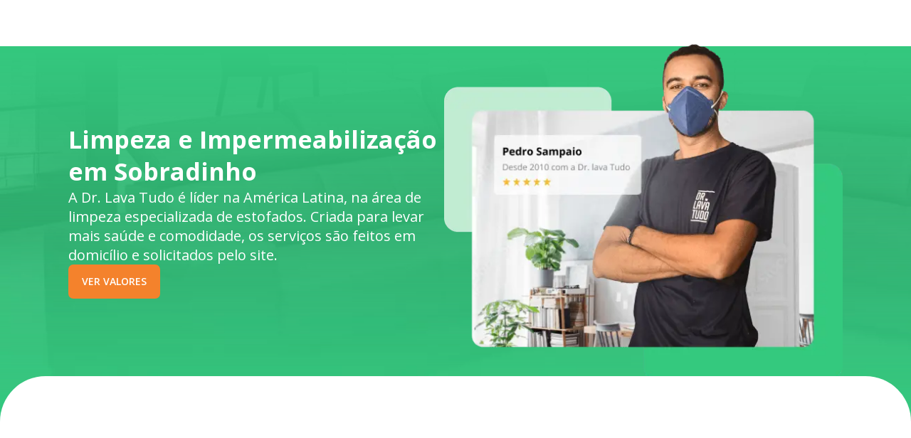

--- FILE ---
content_type: text/html;charset=utf-8
request_url: https://drlavatudo.com/limpeza-e-impermeabilizacao-em-sobradinho
body_size: 13678
content:
<!DOCTYPE html>
<html dir="ltr" lang="pt">
  <head><base href="/" /><script async src="/api/1/ecommerce/_ecm/_defaultFile/www/sydle-ui/es-module-shims.js?hash=b75ca72110cdc30e209f0353f37abe27"></script><script type="importmap">{"imports":{"@sydle/esm-support":"data:text/javascript,","@sydle/ui-design-system":"./ui-package/v:b5bd9f31c543b9e6d2e8bcd991fe9054/ui-design-system/build/index.esm.js","@sydle/ui-api":"./ui-package/v:15981aaa24363af7916819a3b2bb4c00/ui-api/index.js","@sydle/ui-app-components":"./ui-package/v:28e933e438e092b18e57f00602371934/ui-app-components/build/index.esm.js"}}</script>
    
<link fetchpriority="high" rel="preload" href="/assets/component/66a7fea904806055608a3dcb/639b5f6b7be4f471493727d4" as="image" />
<!--head-start/-->
    
    <meta charset="utf-8" />
    <meta
      name="viewport"
      content="width=device-width, initial-scale=1.0, minimum-scale=1.0, maximum-scale=5.0"
    />
    <title>Limpeza e Impermeabilização em Sobradinho</title>
    <style>@font-face {font-family: 'Trebuchet MS Bold';src: local('Trebuchet MS');size-adjust: 109.8%;ascent-override: 70%;descent-override: 0%;}  @font-face {font-family: 'Trebuchet MS';src: local('Trebuchet MS');size-adjust: 102.5%;ascent-override: 70%;descent-override: 0%;} * { font-family: 'Open Sans', 'Trebuchet MS', 'sans-serif' !important;} h1, h2, h3, h4, h5, h6, b, strong { font-family: 'Open Sans', 'Trebuchet MS Bold', 'sans-serif' !important;} :root{--sy-text-body-font-family:'Open Sans', 'Trebuchet MS', 'sans-serif' !important;--sy-text-lead-font-family:'Open Sans', 'Trebuchet MS', 'sans-serif' !important;--sy-text-h5-font-family:'Open Sans', 'Trebuchet MS Bold', 'sans-serif' !important;--sy-text-h2-font-family:'Open Sans', 'Trebuchet MS Bold', 'sans-serif' !important;--sy-text-h6-font-family:'Open Sans', 'Trebuchet MS Bold', 'sans-serif' !important;--sy-text-link-font-family:'Open Sans', 'Trebuchet MS', 'sans-serif' !important;--sy-text-h1-font-family:'Open Sans', 'Trebuchet MS Bold', 'sans-serif' !important;--sy-text-h3-font-family:'Open Sans', 'Trebuchet MS Bold', 'sans-serif' !important;--sy-text-small-font-family:'Open Sans', 'Trebuchet MS', 'sans-serif' !important;--sy-text-code-font-family:'Open Sans', 'Trebuchet MS', 'sans-serif' !important;--sy-text-h4-font-family:'Open Sans', 'Trebuchet MS', 'sans-serif' !important;}</style>
<link rel="preconnect" href="https://fonts.googleapis.com">
<link rel="preconnect" href="https://fonts.gstatic.com" crossorigin>
<link rel="preload" href="https://fonts.googleapis.com/css2?family=Open+Sans:wght@400;500;600;700&display=swap" as="style" onload="this.onload=null;this.rel='stylesheet'">

    <link rel="preload" fetchpriority="low" href="https://fonts.googleapis.com/css2?family=Material+Symbols+Rounded:opsz,wght,FILL,GRAD@24,300,0,0" as="style" onload="this.onload=null;this.rel='stylesheet'">
    <!--g-tag-id/-->
    <script id="ui-application-fields">if (!window.SYDLE) window.SYDLE = {};window.SYDLE.app = {"name__i18n":{"pt":"Site Dr Lava Tudo 2.0"},"identifier":"site-dr-lava-tudo-2","contentBuilders":{"proxy":"/proxy","assets":"/assets/:type","sitemap-site":"/sitemap-site.xml","public-files":"/public_files/:fileName","favicon":"/favicon.png","manifest":"/manifest.json","sitemap-seo":"/sitemap-seo(-dev|-hom)?.xml","logo":"/logo","robots":"/robots.txt","clickcease":"/clickcease.txt","translate":"/translate.js","sitemap":"/sitemap.xml"},"baseHref":"https://drlavatudo.com/","availableLanguages":["pt","es","en"],"name":"Site Dr Lava Tudo 2.0","_id":"669971c11f649b4be6d88e7c","hash":"ogffyqgu","languageOptions":[{"code":"pt","_classId":"5defc672a814aa53766a8cca","name":"Português","_id":"5defc679a814aa53766a8d4f"}]}</script><script type="module" id="ui-translation-bundles" data-esm-support-script>import '@sydle/esm-support';
import './translate.js?v=ogffyqgu';</script><script id="ui-dependencies-config">if (!window.SYDLE) window.SYDLE = {};window.SYDLE.config = {"ui-design-system":{"_classId":"64920fd45e98140db55047d7","primaryColor":"#000000ff","_id":"64920fd55e98140db550570f","secondaryColor":"#2069c7ff"},"ui-api":{"DEFAULT_LANGUAGE":"pt","BASE_API_URL":"https://drlavatudo.com/api/1/","useCookieAuthentication":false,"APPLICATION_IDENTIFIER":"ecommerce","ORGANIZATION_IDENTIFIER":"drlavatudo"},"ui-app":{"titleSufix__i18n":{"pt":""},"_classId":"645be3fb34d9110770e73fd8","APPLICATION_IDENTIFIER":"site-dr-lava-tudo-2","availableLanguages":["pt","es","en"],"redirectRoute":null,"customTokens":{},"uiComponentForUpdates":null,"routes":[{"dynamicTitle":false,"path":"/desinscrever","children":null,"name":"unsubscribe","title__i18n":{"pt":"Desinscrever"},"_id":"66e1f99d2eb4526774831e6f","authGuard":false,"title":"Desinscrever","titleTemplate":null},{"dynamicTitle":null,"path":"/assinatura","children":[{"dynamicTitle":false,"path":"/simular","children":null,"name":"signature-simulate","title__i18n":{"pt":"Assinatura"},"_id":"673b3644e80dec55c8806724","authGuard":false,"title":"Assinatura","titleTemplate":null},{"dynamicTitle":false,"path":"/simular/resultado","children":null,"name":"signature-simulate-result","title__i18n":{"pt":"Assinatura"},"_id":"673207e2957a4f709a7cf516","authGuard":false,"title":"Assinatura","titleTemplate":null},{"dynamicTitle":false,"path":"/compra","children":null,"name":"signature-infos","title__i18n":{"pt":"Assinatura"},"_id":"672bd39b1592d633eac5791f","authGuard":false,"title":"Assinatura","titleTemplate":null},{"dynamicTitle":false,"path":"/compra/endereco","children":null,"name":"signature-infos-address","title__i18n":{"pt":"Assinatura"},"_id":"672e642a957a4f709aa1fd71","authGuard":false,"title":"Assinatura","titleTemplate":null},{"dynamicTitle":false,"path":"/compra/pagamento","children":null,"name":"signature-infos-payment","title__i18n":{"pt":"Assinatura"},"_id":"672bd76557200b77a65315ac","authGuard":false,"title":"Assinatura","titleTemplate":null},{"dynamicTitle":false,"path":"/compra/informacoes-adicionais","children":null,"name":"signature-additional-infos","title__i18n":{"pt":"Assinatura"},"_id":"672bda6c57200b77a662c78f","authGuard":false,"title":"Assinatura","titleTemplate":null},{"dynamicTitle":false,"path":"/compra/novo-cartao","children":null,"name":"signature-infos-new-card","title__i18n":{"pt":"Assinatura"},"_id":"672bddae1592d633eabe4916","authGuard":false,"title":"Assinatura","titleTemplate":null},{"dynamicTitle":false,"path":"/sucesso","children":null,"name":"success-signature","title__i18n":{"pt":"Assinatura"},"_id":"672bdeba57200b77a6774b2c","authGuard":false,"title":"Assinatura","titleTemplate":null},{"dynamicTitle":false,"path":"/paymentLink","children":null,"name":"signature-link","title__i18n":{"pt":"Assinatura"},"_id":"67b4ba2534990124f540d7ee","authGuard":false,"title":"Assinatura","titleTemplate":null},{"dynamicTitle":false,"path":"/:relatedLead([a-f0-9]{24})?","children":null,"name":"signature-lead","title__i18n":{"pt":"Assinatura"},"_id":"673201ba139ed073c15452ea","authGuard":false,"title":"Assinatura","titleTemplate":null},{"dynamicTitle":false,"path":"(.*)","children":null,"name":"signature-path","title__i18n":{"pt":"Assinatura"},"_id":"672bb17657200b77a63c6750","authGuard":false,"title":"Assinatura","titleTemplate":null}],"name":"signature","title__i18n":null,"_id":"672bb15157200b77a63b5d4f","authGuard":null,"title":null,"titleTemplate":null},{"dynamicTitle":null,"path":"/plano-bem-estar-pet","children":[{"dynamicTitle":false,"path":"/compra","children":null,"name":"subscription-pet-plan-infos","title__i18n":{"pt":"Assinatura"},"_id":"672bd39b1592d633eac5791f","authGuard":false,"title":"Assinatura","titleTemplate":null},{"dynamicTitle":false,"path":"/compra/pagamento","children":null,"name":"subscription-pet-plan-infos-payment","title__i18n":{"pt":"Assinatura"},"_id":"672bd76557200b77a65315ac","authGuard":false,"title":"Assinatura","titleTemplate":null},{"dynamicTitle":false,"path":"/compra/informacoes-adicionais","children":null,"name":"subscription-pet-plan-additional-infos","title__i18n":{"pt":"Assinatura"},"_id":"672bda6c57200b77a662c78f","authGuard":false,"title":"Assinatura","titleTemplate":null},{"dynamicTitle":false,"path":"/compra/novo-cartao","children":null,"name":"subscription-pet-plan-infos-new-card","title__i18n":{"pt":"Assinatura"},"_id":"672bddae1592d633eabe4916","authGuard":false,"title":"Assinatura","titleTemplate":null},{"dynamicTitle":false,"path":"/paymentLink","children":null,"name":"subscription-pet-plan-link","title__i18n":{"pt":"Assinatura"},"_id":"67b4ba2534990124f540d7ee","authGuard":false,"title":"Assinatura","titleTemplate":null},{"dynamicTitle":false,"path":"/sucesso","children":null,"name":"subscription-pet-plan-success","title__i18n":{"pt":"Assinatura"},"_id":"672bdeba57200b77a6774b2c","authGuard":false,"title":"Assinatura","titleTemplate":null},{"dynamicTitle":false,"path":"/:relatedLead([a-f0-9]{24})?","children":null,"name":"subscription-pet-plan-lead","title__i18n":{"pt":"Assinatura"},"_id":"673201ba139ed073c15452ea","authGuard":false,"title":"Assinatura","titleTemplate":null},{"dynamicTitle":false,"path":"(.*)","children":null,"name":"subscription-pet-plan-path","title__i18n":{"pt":"Assinatura"},"_id":"672bb17657200b77a63c6750","authGuard":false,"title":"Assinatura","titleTemplate":null}],"name":"subscription-pet-plan","title__i18n":null,"_id":"68e8062a17d8b658023af434","authGuard":null,"title":null,"titleTemplate":null},{"dynamicTitle":null,"path":"/seja-um-parceiro","children":[{"dynamicTitle":false,"path":"(.*)","children":null,"name":"be-a-partner-path","title__i18n":{"pt":"Seja um parceiro"},"_id":"680a92d419356a505df24a3d","authGuard":false,"title":"Seja um parceiro","titleTemplate":null}],"name":"be-a-partner","title__i18n":null,"_id":"680a92c219356a505df1b2ea","authGuard":null,"title":null,"titleTemplate":null},{"dynamicTitle":null,"path":"/indique-e-ganhe","children":[{"dynamicTitle":false,"path":"(.*)","children":null,"name":"indicate-and-win-path","title__i18n":{"pt":"Indique e Ganhe"},"_id":"682e13a3cd64cd2913dada39","authGuard":false,"title":"Indique e Ganhe","titleTemplate":null}],"name":"indicate-and-win","title__i18n":null,"_id":"682e139fcd64cd2913dacd69","authGuard":null,"title":null,"titleTemplate":null},{"dynamicTitle":true,"path":"/login","children":null,"name":"login","title__i18n":null,"_id":"687fcca78d0d2e0fea30439a","authGuard":false,"title":null,"titleTemplate":"{{string}}"},{"dynamicTitle":true,"path":"/:pageIdentifier([a-z0-9-\\/\\_]*)","children":null,"name":"page-identifier","title__i18n":null,"_id":"66b256a64cc79353678012e2","authGuard":false,"title":null,"titleTemplate":"{{string}}"},{"path":"(.*)","component":"sy-app-custom-page","name":"404"}],"invertedLogo":null,"titleSufix":"","logo":null,"authRoute":null,"_id":"645d45ee1b2e700bb1dacbb0","applicationHash":"odqnezub","allowToNotifyUpdates":false},"ui-app-components":{"additionalAuthConfig":{"authTitle":null,"_classId":"67c99d2062b84719fc0d1cde","authTopText":null,"authBottomText":null,"_id":"67d1af153cc624421d744bd1"},"_classId":"67d19cb4b5ddd1690de9095f","_id":"67d1af153cc624421d744bcd"}};</script><script id="ui-sydle-app-dependencies-config">window.sydleApp = window.SYDLE;</script><script type="module" data-esm-support-script>import '@sydle/esm-support';
import './ui-package/v:15981aaa24363af7916819a3b2bb4c00/ui-api/setup.js';</script><script type="module" data-esm-support-script>import '@sydle/esm-support';
import './ui-package/v:b5bd9f31c543b9e6d2e8bcd991fe9054/ui-design-system/build/ui-design-system.esm.js';</script><link rel="stylesheet" href="./ui-package/v:b5bd9f31c543b9e6d2e8bcd991fe9054/ui-design-system/build/ui-design-system.css"><script type="module" data-esm-support-script>import '@sydle/esm-support';
import './ui-package/v:28e933e438e092b18e57f00602371934/ui-app-components/build/ui-app-components.esm.js';</script><script type="module" data-esm-support-script>import '@sydle/esm-support';
import './ui-package/v:18450c1dcfb17f42b9c421a9c12d32ad/dlt-marketing-componentes/dlt-marketing-components.esm.js';</script>
    <link
      rel="shortcut icon"
      href="favicon.png?size=16"
      type="image/png"
      media="(prefers-color-scheme: light)"
    />
    <link
      rel="shortcut icon"
      href="favicon.png?theme=dark&amp;size=16"
      type="image/png"
      media="(prefers-color-scheme: dark)"
    />
    <link rel="apple-touch-icon" href="favicon.png" />
    <link rel="apple-touch-icon" sizes="57x57" href="favicon.png?size=57" />
    <link rel="apple-touch-icon" sizes="72x72" href="favicon.png?size=72" />
    <link rel="apple-touch-icon" sizes="76x76" href="favicon.png?size=76" />
    <link rel="apple-touch-icon" sizes="114x114" href="favicon.png?size=114" />
    <link rel="apple-touch-icon" sizes="120x120" href="favicon.png?size=120" />
    <link rel="apple-touch-icon" sizes="144x144" href="favicon.png?size=144" />
    <link rel="apple-touch-icon" sizes="152x152" href="favicon.png?size=152" />
    <link rel="apple-touch-icon" sizes="180x180" href="favicon.png?size=180" />
    <script type="module" data-esm-support-script>import '@sydle/esm-support';
import './build/ui-app.esm.js?v=ogffyqgu&v=ogffyqgu';</script>
    <!--manifest/-->
    <script type="application/ld+json">[{"mainEntity":[{"@type":"Question","name":"Como posso contratar e agendar os serviços de higienização?","acceptedAnswer":{"@type":"Answer","text":"<p>Você pode contratar o plano de assinatura diretamente pelo nosso site em poucos minutos! Basta escolher o plano que melhor se encaixa nas suas necessidades e completar o cadastro. Após a confirmação, você poderá agendar o serviço de higienização de forma prática pelo site, usando seus benefícios e escolhendo o dia e horário mais conveniente.</p>"}},{"@type":"Question","name":"Posso cancelar minha assinatura?","acceptedAnswer":{"@type":"Answer","text":"<p>Sim! Você pode cancelar sua assinatura quando desejar, sem taxas extras. Basta entrar em contato com nossa equipe de atendimento pelo WhatsApp ou pelo portal do cliente e solicitar o cancelamento. Lembre-se que os planos têm compromisso de 1 ano e seus benefícios são renovados a cada ciclo.</p>"}},{"@type":"Question","name":" Quais vouchers e benefícios tenho direito e como posso resgatá-los?","acceptedAnswer":{"@type":"Answer","text":"<p>A cada vez que você realizar um serviço, você ganha vouchers exclusivos em lojas parceiras. Você poderá escolher e resgatar o voucher que preferir no portal do cliente e logo receberá um código diretamente no seu e-mail ou WhatsApp para usar como quiser.</p>"}},{"@type":"Question","name":"Quais itens estão inclusos no meu plano de higienização?","acceptedAnswer":{"@type":"Answer","text":"<p>Os itens inclusos variam de acordo com o plano escolhido. Com o plano sofá, você tem uma higienização incluída por ano e ganha 20% de desconto na contratação de outros itens. </p><p>Já com o plano perfeito, você escolhe o número de limpezas que deseja realizar em um ano, escolhendo qualquer item do nosso catálogo. No momento do agendamento, você poderá escolher entre mais de 25 serviços, como limpeza de sofá, colchão, ar condicionado e tapetes. </p><p>Veja as limpezas disponíveis de acordo com o limite de cobertura: <a href=\"/assets/plan-config/66f45a674f3b6433a73627f1\" target=\"_top\">Tabela de cobertura</a></p>"}},{"@type":"Question","name":" Posso mudar de plano durante a assinatura?","acceptedAnswer":{"@type":"Answer","text":"<p>Sim! Caso perceba que outro plano se encaixa melhor nas suas necessidades, você pode alterar seu plano a qualquer momento pelo site, em nosso Portal do Cliente.</p>"}},{"@type":"Question","name":"Quais produtos  a Dr. Lava Tudo usa durante a higienização?","acceptedAnswer":{"@type":"Answer","text":"<p>A Dr. Lava Tudo utiliza uma fórmula higienizadora de alta qualidade, segura para toda a família, incluindo crianças e pets. Além disso, nossos equipamentos são de tecnologia avançada para garantir uma limpeza profunda, eliminando sujeiras e microorganismos de forma eficiente.</p>"}},{"@type":"Question","name":"Como fazer minha assinatura na Dr. Lava Tudo?","acceptedAnswer":{"@type":"Answer","text":"<p>Para assinar seu Plano de Limpeza &eacute; simples! Basta acessar a Loja Online e adicionar ao carrinho os itens que voc&ecirc; deseja higienizar ou impermeabilizar. Ap&oacute;s informar as caracter&iacute;sticas do estofado, &eacute; s&oacute; escolher o plano que atenda melhor &agrave;s suas necessidades (Semestral ou Anual).</p>\n\n<p>Pronto! Finalize o pedido e fa&ccedil;a o agendamento.&nbsp;<br />\n&nbsp;</p>\n"}},{"@type":"Question","name":"Por que assinar o plano da Dr. Lava Tudo?","acceptedAnswer":{"@type":"Answer","text":"<p>Ao contratar nosso Plano de Assinatura, voc&ecirc; tem direito a v&aacute;rios benef&iacute;cios, como descontos exclusivos, atendimento com os melhores profissionais da Dr. Lava Tudo e cancelamento gratuito at&eacute; 24hrs antes do agendamento.<br />\n.<br />\nSeu servi&ccedil;o ser&aacute; renovado automaticamente de acordo com a frequ&ecirc;ncia escolhida, assim voc&ecirc; evita o ac&uacute;mulo de sujeira no tecido, garante que seus m&oacute;veis fiquem sempre limpos e j&aacute; deixa seu pr&oacute;ximo servi&ccedil;o planejado para ser realizado quando quiser, sem esfor&ccedil;o ou preocupa&ccedil;&atilde;o.&nbsp;</p>\n"}},{"@type":"Question","name":"Posso alterar os itens depois de contratar o Plano de Assinatura?","acceptedAnswer":{"@type":"Answer","text":"<p>Sim! A nossa assinatura &eacute; flex&iacute;vel quanto aos itens que voc&ecirc; deseja limpar ou impermeabilizar. &Eacute; poss&iacute;vel usar seu cr&eacute;dito para trocar o item contratado quando quiser, basta acessar a &aacute;rea do cliente e editar seu plano.<br />\n&nbsp;</p>\n"}},{"@type":"Question","name":"Posso cancelar a assinatura quando eu quiser?","acceptedAnswer":{"@type":"Answer","text":"<p>Voc&ecirc; pode cancelar ou reagendar seu servi&ccedil;o a qualquer momento pela Loja online. &Eacute; s&oacute; &nbsp;entrar no Portal do cliente para realizar a solicita&ccedil;&atilde;o.&nbsp;</p>\n\n<p>Voc&ecirc; tamb&eacute;m pode fazer o pedido pelo telefone 08009449999 ou whatsapp: +55558008925001.&nbsp;<br />\n&nbsp;</p>\n"}},{"@type":"Question","name":"Os colchões podem ser lavados com água?","acceptedAnswer":{"@type":"Answer","text":"<p>Uma pergunta frequente dos nossos clientes é em relação aos tipos de colchões que podem ser lavados. A resposta é simples: <strong>não é recomendado lavar nenhum tipo de colchão com água, pois isso prejudica a vida útil do produto e pode causar problemas de saúde</strong>. É por esse motivo que a Dr. Lava Tudo utiliza o método semi seco, que é aplicado no colchão sem danificá-lo, podendo ser utilizado em qualquer tipo de colchão. </p>"}},{"@type":"Question","name":"Quanto custa uma limpeza de sofá em Salvador?","acceptedAnswer":{"@type":"Answer","text":"<p>Você pode fazer o orçamento de uma limpeza de sofá em Salvador através da nossa loja em até 2 minutos! O preço da higienização vai depender do tamanho e tecido do seu sofá, mas você pode contratar um serviço a partir de R$150,00 com parcelas de R$19,90 por mês. </p>"}},{"@type":"Question","name":"Os serviços têm garantia?","acceptedAnswer":{"@type":"Answer","text":"<p>Oferecemos garantia de satisfa&ccedil;&atilde;o para todos os nossos clientes. Pessoa f&iacute;sica, se em at&eacute; 7 dias n&atilde;o ficar satisfeito com a limpeza, vamos refaz&ecirc;-la. Clientes corporativos t&ecirc;m 30 dias de garantia.<br />\n<br />\nJ&aacute; em rela&ccedil;&atilde;o aos servi&ccedil;os de impermeabiliza&ccedil;&atilde;o, oferecemos garantia de 1 ano. Mas esse servi&ccedil;o pode durar por mais tempo, dependendo dos cuidados, manuten&ccedil;&atilde;o e utiliza&ccedil;&atilde;o do estofado.</p>\n"}},{"@type":"Question","name":"Quais os serviços realizados pela Dr. Lava Tudo?","acceptedAnswer":{"@type":"Answer","text":"<p>Realizamos a Limpeza e Impermeabiliza&ccedil;&atilde;o de Estofados, al&eacute;m da Hidrata&ccedil;&atilde;o de Couro e Desinfec&ccedil;&atilde;o de Ambientes, em mais de 60 itens, entre eles:</p>\n\n<p>&bull; Sof&aacute;;</p>\n\n<p>&bull; Colch&atilde;o;</p>\n\n<p>&bull; Cadeira;</p>\n\n<p>&bull; Chaise Longue;</p>\n\n<p>&bull; Beb&ecirc; Conforto;</p>\n\n<p>&bull; Futon;</p>\n\n<p>&bull; Canto alem&atilde;o;</p>\n\n<p>&bull; Banquetas;</p>\n\n<p>&bull; Carpete;</p>\n\n<p>&bull; Tapete;</p>\n\n<p>&bull; Puff;</p>\n\n<p>&bull; Div&atilde;;</p>\n\n<p>&bull; Pel&uacute;cia;</p>\n\n<p>&bull; Poltrona;</p>\n\n<p>&bull; Carrinho de Beb&ecirc;;</p>\n\n<p>&bull; Ve&iacute;culo (Autom&oacute;vel, embarca&ccedil;&atilde;o e aeronave);</p>\n\n<p>&bull; E muito mais.</p>\n\n<p>Nossa limpeza &eacute; indicada para todos os tipos de estofados, sendo a melhor solu&ccedil;&atilde;o para uma completa e profunda higieniza&ccedil;&atilde;o dos tecidos. O processo garante a elimina&ccedil;&atilde;o de toda a sujeira, manchas e odores n&atilde;o impregnados no tecido, al&eacute;m de 99,7% dos fungos, &aacute;caros, bact&eacute;rias e outros microrganismos causadores de doen&ccedil;as. Como adicional a esse processo, &eacute; indicado realizar a impermeabiliza&ccedil;&atilde;o dos estofados para evitar a penetra&ccedil;&atilde;o de l&iacute;quidos e a umidade nas fibras dos tecidos.</p>\n"}},{"@type":"Question","name":"Quais cidades são atendidas?","acceptedAnswer":{"@type":"Answer","text":"<p>Estamos localizados nos estados de Minas Gerais, S&atilde;o Paulo, Rio de Janeiro, Goi&aacute;s&nbsp;e no Distrito Federal. Atendemos mais de 100 cidades nessas regi&otilde;es. Para saber se atendemos a sua cidade &eacute; s&oacute; acessar:&nbsp;<a href=\"https://drlavatudo.com/verifique-se-atendemos-sua-cidade/\">drlavatudo.com/verifique-se-atendemos-sua-cidade/</a>.</p>\n"}},{"@type":"Question","name":"Existe algum problema em realizar a limpeza de estofados em dias chuvosos?","acceptedAnswer":{"@type":"Answer","text":"<p>Nenhum. A nossa higieniza&ccedil;&atilde;o permite a secagem r&aacute;pida do estofado, at&eacute; mesmo em tempo chuvoso, porque limpa profundamente e extraem os microrganismos &agrave; v&aacute;cuo, os quais causam o mau cheiro se o tecido estiver &uacute;mido.</p>\n"}},{"@type":"Question","name":"A limpeza da Dr. Lava Tudo elimina ácaros e bactérias do estofado?","acceptedAnswer":{"@type":"Answer","text":"<p>Elimina sim! N&oacute;s utilizamos um produto que elimina at&eacute; 99,7% dos &aacute;caros, bact&eacute;rias, fungos e demais microrganismos causadores de doen&ccedil;as.</p>\n"}},{"@type":"Question","name":"Quais cuidados devo tomar durante a secagem do Estofado?","acceptedAnswer":{"@type":"Answer","text":"<p>&nbsp;</p>\n\n<p><meta charset=\"utf-8\" /></p>\n\n<p dir=\"ltr\">Durante a secagem deve-se evitar o contato com o estofado e preserv&aacute;-lo nas condi&ccedil;&otilde;es mais pr&oacute;ximas que o t&eacute;cnico deixou ao final do servi&ccedil;o. Aconselhamos deixar a casa ventilada, abrindo as janelas sempre que puder. Desta forma, voc&ecirc; garante um melhor resultado.<br />\n&nbsp;</p>\n"}},{"@type":"Question","name":"Posso utilizar secadores ou ventiladores para agilizar a secagem do sofá após a Limpeza da Dr. Lava Tudo?","acceptedAnswer":{"@type":"Answer","text":"<p>Este tipo de procedimento n&atilde;o &eacute; necess&aacute;rio, uma vez que a secagem do sof&aacute;, ap&oacute;s nossa limpeza, ocorre de maneira muito r&aacute;pida, porque o estofado fica semelhante a um tecido centrifugado, ou seja, apenas um pouco &uacute;mido.</p>\n\n<p>Durante o processo de higieniza&ccedil;&atilde;o, realizamos a extra&ccedil;&atilde;o &agrave; v&aacute;cuo. Nossa m&aacute;quina especializada faz a suc&ccedil;&atilde;o da sujeira, &aacute;caros, fungos e bact&eacute;rias, al&eacute;m de remover o excesso de &aacute;gua do estofado.&nbsp;<br />\n&nbsp;</p>\n"}},{"@type":"Question","name":"Como é feita a limpeza de tapete?","acceptedAnswer":{"@type":"Answer","text":"<p>O t&eacute;cnico vai at&eacute; o local em que o Tapete est&aacute; (limpeza em domic&iacute;lio), analisa o tipo de tecido e com o aux&iacute;lio de um maquin&aacute;rio espec&iacute;fico, &eacute; utilizada uma quantidade m&iacute;nima de &aacute;gua, de acordo com o n&iacute;vel de sujeira e felpos. Em seguida, ele aplica o produto que agir&aacute; profundamente no tecido.&nbsp;</p>\n\n<p>Ap&oacute;s a aplica&ccedil;&atilde;o, &eacute; realizada a esfrega&ccedil;&atilde;o com m&aacute;quina espec&iacute;fica, desprendendo a sujeira mais grossa e dif&iacute;cil de retirar, sem causar danos &agrave; fibra. Imediatamente, ocorre a extra&ccedil;&atilde;o &agrave; v&aacute;cuo dessa &aacute;gua, removendo a sujeira, &aacute;caros, fungos e bact&eacute;rias do tapete e deixando-o limpo, perfumado e com aspecto renovado!</p>\n\n<p>N&atilde;o limpamos os seguintes modelos de Tapetes: Sisal (corda), Persa, Kilim, Couro de qualquer esp&eacute;cie e outros com trama muito aberta.<br />\nO procedimento tem dura&ccedil;&atilde;o vari&aacute;vel de 45 minutos &agrave; 1hora e 30 minutos, dependendo da sujidade e tamanho do tapete.</p>\n\n<p>Ap&oacute;s o procedimento, ele ficar&aacute; &uacute;mido, como um tecido centrifugado, e demora de 4h a 24h para secar completamente, de acordo com as condi&ccedil;&otilde;es do local, clima e quantidade de felpos. O t&eacute;cnico instruir&aacute; o tempo com mais precis&atilde;o no momento da realiza&ccedil;&atilde;o do servi&ccedil;o. A secagem &eacute; realizada no mesmo lugar em que se encontra o tapete (no ch&atilde;o).</p>\n\n<p>A garantia &eacute; de 7 Dias, na qualidade do servi&ccedil;o. Em caso de retornos gerados pela a&ccedil;&atilde;o do pr&oacute;prio cliente e n&atilde;o cobertos pela garantia, ser&aacute; cobrada uma taxa de manuten&ccedil;&atilde;o, de acordo com o valor m&iacute;nimo de cada cidade.<br />\n&nbsp;</p>\n"}},{"@type":"Question","name":"Como é feita a impermeabilização de estofados?","acceptedAnswer":{"@type":"Answer","text":"<p data-end=\"342\" data-start=\"86\">Nosso t&eacute;cnico vai at&eacute; o local e aplica o produto impermeabilizante por pulveriza&ccedil;&atilde;o, cobrindo o tecido uniformemente sem alterar cor, toque ou apar&ecirc;ncia.</p>\n\n<p data-end=\"571\" data-start=\"344\">O processo &eacute; super r&aacute;pido! Em cerca de 30 minutos o servi&ccedil;o est&aacute; conclu&iacute;do e seu sof&aacute; fica protegido contra l&iacute;quidos e manchas.</p>\n"}},{"@type":"Question","name":"A impermeabilização de estofados tem garantia?","acceptedAnswer":{"@type":"Answer","text":"<p><strong data-end=\"164\" data-start=\"103\">Nossa impermeabiliza&ccedil;&atilde;o vem com 1 ano de garantia!</strong>&nbsp;Isso significa que o tecido do seu estofado fica protegido por muito mais tempo e voc&ecirc; pode ficar despreocupado quanto &agrave; durabilidade do servi&ccedil;o.</p>\n\n<p>Para uso do dia a dia pode confiar: o tecido vai continuar protegido!</p>\n"}},{"@type":"Question","name":"Como é feito o procedimento de hidratação de couro?","acceptedAnswer":{"@type":"Answer","text":"<p>O couro &eacute; um tipo de revestimento que necessita de limpeza e hidrata&ccedil;&atilde;o regulares. Para realizar a higieniza&ccedil;&atilde;o do couro leg&iacute;timo ou sint&eacute;tico, aplicamos com uma esponja macia e apropriada um produto especial para remover a sujeira mais profunda.</p>\n\n<p>Ap&oacute;s essa etapa, utilizamos um produto de alta efici&ecirc;ncia que hidrata, impede as rachaduras precoces e protege contra raios ultravioletas (UV).<br />\n&nbsp;</p>\n"}},{"@type":"Question","name":"Como faço orçamento?","acceptedAnswer":{"@type":"Answer","text":"<p><meta charset=\"utf-8\" />Para fazer um or&ccedil;amento sem compromisso &eacute; muito f&aacute;cil! &Eacute; s&oacute; entrar em contato conosco pelo telefone 0800 944 9999, por meio do Whatsapp +55 800 892 5001 (Atendimento Nacional) ou atrav&eacute;s de nossa loja online <a href=\"https://drlavatudo.com/loja\">drlavatudo.com/loja</a> . Tamb&eacute;m estamos &agrave; disposi&ccedil;&atilde;o pelas redes sociais!</p>\n"}},{"@type":"Question","name":"Quais as formas de pagamento?","acceptedAnswer":{"@type":"Answer","text":"<p><meta charset=\"utf-8\" /></p>\n\n<p>O pagamento pode ser feito no cart&atilde;o de cr&eacute;dito, por meio do link do Mercado Pago enviado para seu e-mail e Whatsapp cadastrado.&nbsp;</p>\n\n<p>Se preferir, voc&ecirc; tamb&eacute;m pode fazer um PIX atrav&eacute;s do link do Mercado Pago. &nbsp;Ap&oacute;s o pedido, clique no link do Mercado Pago enviado para o seu Whatsapp ou e-mail, selecione a op&ccedil;&atilde;o PIX para gerar a chave aleat&oacute;ria (v&aacute;lida por 30 minutos). Copie e cole o c&oacute;digo (chave) &nbsp;no aplicativo ou site (internet banking) do seu banco. Em seguida, confira os dados e confirme o pagamento. E pronto!&nbsp;</p>\n"}},{"@type":"Question","name":"De quanto em quanto tempo preciso limpar o estofado?","acceptedAnswer":{"@type":"Answer","text":"<p><meta charset=\"utf-8\" /></p>\n\n<p>Recomendamos que a limpeza profissional seja realizada a cada 6 meses (1 ano se o estofado for impermeabilizado), devido &agrave; grande quantidade de microrganismos que se proliferam no tecido.</p>\n"}},{"@type":"Question","name":"A limpeza tira manchas?","acceptedAnswer":{"@type":"Answer","text":"<p><meta charset=\"utf-8\" /></p>\n\n<p>N&atilde;o podemos garantir a retirada total de todas as manchas, isso se deve ao fato de que a maioria delas causam danos nas fibras do tecido e, consequentemente, muitas vezes se tornam permanentes.&nbsp;</p>\n\n<p>Por&eacute;m, pode ter certeza que nossa limpeza profissional &eacute; a melhor op&ccedil;&atilde;o para tentar amenizar a mancha, de forma que fique quase impercept&iacute;vel!&nbsp;<br />\n&nbsp;</p>\n"}},{"@type":"Question","name":"Após a limpeza de estofados da Dr. Lava Tudo o ambiente fica sujo ou molhado?","acceptedAnswer":{"@type":"Answer","text":"<p><meta charset=\"utf-8\" /></p>\n\n<p>N&atilde;o podemos garantir a retirada total de todas as manchas, isso se deve ao fato de que a maioria delas causam danos nas fibras do tecido e, consequentemente, muitas vezes se tornam permanentes.&nbsp;</p>\n\n<p>Por&eacute;m, pode ter certeza que nossa limpeza profissional &eacute; a melhor op&ccedil;&atilde;o para tentar amenizar a mancha, de forma que fique quase impercept&iacute;vel!&nbsp;<br />\n&nbsp;</p>\n"}},{"@type":"Question","name":"Como é feito a limpeza interna de carro?","acceptedAnswer":{"@type":"Answer","text":"<p><meta charset=\"utf-8\" /></p>\n\n<p>Limpamos toda a parte interna do carro. Para a limpeza dos bancos, usamos o mesmo procedimento do estofado. J&aacute; na limpeza completa, limpamos tamb&eacute;m o teto, porta malas, portas e carpete.</p>\n"}},{"@type":"Question","name":"O cheiro da impermeabilização de estofados é forte? É tóxico?","acceptedAnswer":{"@type":"Answer","text":"<p><meta charset=\"utf-8\" />Durante a aplica&ccedil;&atilde;o, o produto tem um cheirinho mais forte, mas em cerca de <strong data-end=\"343\" data-start=\"294\">30 minutinhos o odor desaparece completamente</strong>!&nbsp;Por precau&ccedil;&atilde;o, a gente recomenda que <strong data-end=\"458\" data-start=\"385\">gestantes, crian&ccedil;as, idosos, pets ou pessoas mais sens&iacute;veis a cheiros</strong>&nbsp;n&atilde;o fiquem no mesmo ambiente enquanto o t&eacute;cnico faz a aplica&ccedil;&atilde;o.</p>\n\n<p><strong data-end=\"541\" data-start=\"526\">Importante:</strong> o produto &eacute; <strong data-end=\"573\" data-start=\"554\">100% n&atilde;o t&oacute;xico</strong>, seguro para sa&uacute;de e para o seu estofado.</p>\n\n<p>&nbsp;</p>\n"}},{"@type":"Question","name":"Quanto tempo demora para executar os serviços?","acceptedAnswer":{"@type":"Answer","text":"<p>O procedimento completo dura&nbsp;<strong>aproximadamente entre 40min a 1h30</strong>&nbsp;(dependendo da sujeira), ap&oacute;s esse tempo o estofado precisa de 8 a 12 horas para secar completamente.</p>\n"}},{"@type":"Question","name":"Preciso estar presente enquanto o serviço de limpeza de estofados for realizado?","acceptedAnswer":{"@type":"Answer","text":"<p><meta charset=\"utf-8\" />Durante o procedimento, pedimos que uma pessoa maior&nbsp;de 18 anos esteja presente para acompanhar a execu&ccedil;&atilde;o do servi&ccedil;o.</p>\n"}},{"@type":"Question","name":"Como é realizado o procedimento de limpeza de estofados?","acceptedAnswer":{"@type":"Answer","text":"<p>&nbsp;</p>\n\n<p><meta charset=\"utf-8\" /></p>\n\n<p dir=\"ltr\">O &nbsp;t&eacute;cnico vai at&eacute; o local em que o estofado est&aacute;, analisa o tipo de tecido e com o aux&iacute;lio de um maquin&aacute;rio espec&iacute;fico, ele aplica o shampoo especial e uma quantidade m&iacute;nima de &aacute;gua.&nbsp;</p>\n\n<p dir=\"ltr\">O produto agir&aacute; profundamente no tecido, desprendendo at&eacute; a sujeira mais grossa e dif&iacute;cil de retirar, sem causar danos. Imediatamente, ocorre a extra&ccedil;&atilde;o &agrave; v&aacute;cuo dessa &aacute;gua, removendo a sujeira, &aacute;caros, fungos e bact&eacute;rias do estofado. O m&oacute;vel fica limpo, perfumado e com aspecto renovado!</p>\n\n<p dir=\"ltr\">Ap&oacute;s o procedimento, ele ficar&aacute; &uacute;mido, como um tecido centrifugado, e demora de 5 &agrave; 12 horas para secar completamente, de acordo com as condi&ccedil;&otilde;es do local e o clima. O procedimento dura aproximadamente de 1 a 2 horas, dependendo da sujidade e tamanho do estofado.</p>\n\n<p dir=\"ltr\">A garantia &eacute; de 7 dias, na qualidade do servi&ccedil;o. Em caso de retornos gerados pela a&ccedil;&atilde;o do pr&oacute;prio cliente, ser&aacute; cobrada uma taxa de manuten&ccedil;&atilde;o, de acordo com o valor m&iacute;nimo de cada cidade.</p>\n\n<p dir=\"ltr\">N&atilde;o garantimos a remo&ccedil;&atilde;o de Manchas, Encardidos ou Odores j&aacute; impregnados na fibra do tecido.</p>\n"}},{"@type":"Question","name":"A limpeza pode ser realizada com animais por perto?","acceptedAnswer":{"@type":"Answer","text":"<p>Sim. Os nossos produtos possuem um cheiro agrad&aacute;vel e n&atilde;o s&atilde;o prejudiciais &agrave; sa&uacute;de dos humanos ou dos pets.</p>\n"}},{"@type":"Question","name":"A Limpeza Profunda pode danificar o estofado?","acceptedAnswer":{"@type":"Answer","text":"<p>De maneira nenhuma. Nossa limpeza &eacute; indicada para todos os tipos de tecido e n&atilde;o muda nenhuma das caracter&iacute;sticas originais do estofado.</p>\n\n<p>Dessa forma, cores, texturas, maleabilidade e qualidade dos tecidos se mant&ecirc;m, garantindo um resultado sensacional e sem preju&iacute;zos ao nosso cliente.</p>\n"}},{"@type":"Question","name":"A Limpeza de Estofados da Dr. Lava Tudo gera muito barulho?","acceptedAnswer":{"@type":"Answer","text":"<p>N&atilde;o precisa se preocupar! O barulho &eacute; parecido com um aspirador de p&oacute;.</p>\n"}},{"@type":"Question","name":"Corro o risco de ter alguma reação alérgica após a Limpeza de Estofados da Dr. Lava Tudo?","acceptedAnswer":{"@type":"Answer","text":"<p>N&atilde;o tem risco nenhum! Toda a linha de produtos n&atilde;o causam nenhum tipo de alergia em seres humanos ou pets, al&eacute;m de serem aprovados pelos &oacute;rg&atilde;os de fiscaliza&ccedil;&atilde;o.</p>\n"}},{"@type":"Question","name":"Quais tipos de tapete são limpos?","acceptedAnswer":{"@type":"Answer","text":"<p>Limpamos todos os tipos de tapetes, exceto os de pele de animal, de fios de seda, iranianos, sisais e persas.</p>\n"}},{"@type":"Question","name":"O produto de limpeza de estofados tem um cheiro forte?","acceptedAnswer":{"@type":"Answer","text":"<p>N&atilde;o. Utilizamos produtos que t&ecirc;m um cheiro agrad&aacute;vel, justamente para deixar o estofado perfumado!</p>\n"}},{"@type":"Question","name":"Limpeza de Estofados da Dr. Lava Tudo pode enferrujar as estruturas de ferro internas do sofá?","acceptedAnswer":{"@type":"Answer","text":"<p>De maneira nenhuma! Nossa limpeza n&atilde;o gera nenhum tipo de risco para as estruturas internas do sof&aacute;, uma vez que utilizamos uma pequena quantidade para remo&ccedil;&atilde;o da sujeira e removemos em torno de 90% da &aacute;gua, deixando-o o estofado apenas um pouco &uacute;mido, semelhante a um tecido centrifugado, ou seja, ele n&atilde;o fica encharcado.</p>\n"}},{"@type":"Question","name":"Como é feita a limpeza de carpete?","acceptedAnswer":{"@type":"Answer","text":"<p>Nosso t&eacute;cnico vai at&eacute; o local onde o carpete est&aacute;, com o equipamento especializado, e aplica um shampoo especial. &Eacute; utilizado uma quantidade m&iacute;nima de &aacute;gua. Ap&oacute;s isso, &eacute; feita a extra&ccedil;&atilde;o da &aacute;gua, removendo a sujeira, &aacute;caros, fungos e bact&eacute;rias do estofado, deixando-o limpo, perfumado e com um aspecto renovado.</p>\n"}},{"@type":"Question","name":"A impermeabilização de estofados previne a sujeira ou é só para líquidos?","acceptedAnswer":{"@type":"Answer","text":"<p>A impermeabiliza&ccedil;&atilde;o facilita a limpeza di&aacute;ria, previne a impregna&ccedil;&atilde;o de poeira, protege da umidade e queimaduras de sol. Mas sua principal fun&ccedil;&atilde;o &eacute; impedir que os l&iacute;quidos caiam acidentalmente no estofado, penetrem e manchem o tecido.</p>\n"}},{"@type":"Question","name":"Quanto tempo demora para secar?","acceptedAnswer":{"@type":"Answer","text":"<p>O tecido precisa de um tempo entre 5 a 12 horas para secar por completo, de acordo com as condi&ccedil;&otilde;es do local e o clima.</p>\n"}},{"@type":"Question","name":"A limpeza tira odor e mancha causados por urina?","acceptedAnswer":{"@type":"Answer","text":"<p>N&atilde;o podemos garantir a retirada total de odores ou manchas causadas pela urina de animais ou humanos, devido &agrave; sua composi&ccedil;&atilde;o qu&iacute;mica, que cont&eacute;m subst&acirc;ncias que podem se impregnar no estofado e tamb&eacute;m danificar ou alterar a cor do tecido. Por&eacute;m, pode ter certeza que nossa limpeza profissional &eacute; a melhor op&ccedil;&atilde;o para tentar amenizar o odor e/ou mancha, de forma que fique quase impercept&iacute;vel!</p>\n"}},{"@type":"Question","name":"Quais os produtos e equipamentos utilizados?","acceptedAnswer":{"@type":"Answer","text":"<p>Investimos muito em tecnologia e priorizamos uma presta&ccedil;&atilde;o de servi&ccedil;os com equipamentos especializados. O nosso maquin&aacute;rio &eacute; de origem italiana e os produtos s&atilde;o japoneses.</p>\n"}},{"@type":"Question","name":"A Limpeza de Estofados da Dr. Lava Tudo pode ser realizada durante o período de gravidez ou em locais com crianças e idosos?","acceptedAnswer":{"@type":"Answer","text":"<p>Sim, n&atilde;o se preocupe! Toda a linha de produtos n&atilde;o causam nenhum tipo de alergia em seres humanos ou pets, al&eacute;m de serem aprovados pelos &oacute;rg&atilde;os de fiscaliza&ccedil;&atilde;o.</p>\n"}},{"@type":"Question","name":"O produto utilizado na impermeabilização de estofados é inflamável?","acceptedAnswer":{"@type":"Answer","text":"<p data-end=\"402\" data-start=\"146\"><strong data-end=\"177\" data-start=\"146\">Pode ficar tranquilo(a)!</strong>&nbsp;Nossos produtos s&atilde;o <strong data-end=\"214\" data-start=\"200\">antichamas</strong>, testados e aprovados por &oacute;rg&atilde;os de fiscaliza&ccedil;&atilde;o.<br data-end=\"270\" data-start=\"267\" />\nA gente se preocupa com o seu bem-estar e o da sua fam&iacute;lia, por isso garantimos <strong data-end=\"399\" data-start=\"350\">total seguran&ccedil;a durante e depois da aplica&ccedil;&atilde;o</strong>.</p>\n"}},{"@type":"Question","name":"Quais os cuidados são necessários após a impermeabilização?","acceptedAnswer":{"@type":"Answer","text":"<p data-end=\"257\" data-start=\"142\">Para manter seu estofado protegido e bonito por mais tempo, &eacute; simples!</p>\n\n<p data-end=\"605\" data-start=\"259\"><strong data-end=\"287\" data-start=\"262\">Limpeza no dia a dia:</strong> use o aspirador de p&oacute; pelo menos uma vez por semana ou passe um pano seco.<br data-end=\"365\" data-start=\"362\" />\n<strong data-end=\"378\" data-start=\"368\">Evite:</strong> pano &uacute;mido, &aacute;gua ou produtos de limpeza comuns, eles podem reduzir a durabilidade da impermeabiliza&ccedil;&atilde;o.<br data-end=\"486\" data-start=\"483\" />\nSe cair algum l&iacute;quido, seque <strong data-end=\"535\" data-start=\"518\">imediatamente</strong> com papel absorvente (guardanapo, papel toalha ou papel higi&ecirc;nico).</p>\n"}},{"@type":"Question","name":"Quais as formas de pagamento?","acceptedAnswer":{"@type":"Answer","text":"<p>Cart&atilde;o de cr&eacute;dito&nbsp;e PIX</p>\n"}},{"@type":"Question","name":"Vocês fazem reforma no estofado?","acceptedAnswer":{"@type":"Answer","text":"<p>N&atilde;o reformamos, mas em muitos casos, a pr&oacute;pria limpeza do estofado traz uma cara nova ao tecido, deixando-o limpo e com aroma agrad&aacute;vel. Assim, voc&ecirc; pode economizar e manter o estofado bem cuidado por muito mais tempo.<br />\n&nbsp;</p>\n"}},{"@type":"Question","name":"Como aumentar a vida útil do sofá? A Limpeza da Dr. Lava Tudo pode ajudar?","acceptedAnswer":{"@type":"Answer","text":"<p><meta charset=\"utf-8\" /></p>\n\n<p>A vida &uacute;til do sof&aacute; est&aacute; relacionada a diversos fatores, tais como qualidade do tecido e toda a estrutura, modo de utiliza&ccedil;&atilde;o, local onde ele se encontra, etc. No entanto, posicion&aacute;-lo longe do sol, ter cuidado para que animais n&atilde;o urinem sobre ele, evitar atritos extremos com o tecido e realizar a nossa limpeza profissional no intervalo de 6 a 12 meses propiciam um aumento da vida &uacute;til do sof&aacute;.</p>\n"}},{"@type":"Question","name":"A Limpeza de Estofados Profunda da Dr. Lava Tudo é recomendável para carro?","acceptedAnswer":{"@type":"Answer","text":"<p><meta charset=\"utf-8\" /></p>\n\n<p>Com certeza! Nossa limpeza &eacute; indicada para qualquer tipo de ve&iacute;culo com estofamento de tecido, ou couro, e apresenta resultados incr&iacute;veis, deixando o interior do autom&oacute;vel com um agrad&aacute;vel cheirinho de limpeza.</p>\n"}},{"@type":"Question","name":"A Impermeabilização de Estofados da Dr. Lava Tudo é recomendada para automóveis?","acceptedAnswer":{"@type":"Answer","text":"<p>&Eacute; sim! Indicamos para qualquer tipo de ve&iacute;culo, com estofamento em tecido ou <a href=\"https://drlavatudo.com/blog/como-limpar-banco-de-couro\">couro</a> e seus derivados.</p>\n"}}],"@type":"FAQPage","@context":"https://schema.org"},{"datePublished":"2022-02-26T17:03:50.226Z","image":["https://drlavatudo.com/assets/seo/61f14bc1edf3b925978ae9a3/limpeza-e-impermeabilizacao-df-sobradinho.webp"],"@type":"Article","author":null,"description":{"pt":"Limpeza e Impermeabilização em Sobradinho. Procura por uma empresa profissional expert? Descubra porque você deve contar com a Dr. Lava Tudo para fazer a limpeza de limpeza e impermeabilização em Sobradinho!"},"dateModified":"2024-05-15T19:23:48.167Z","mainEntityOfPage":{"@type":"WebPage","@id":"https://drlavatudo.com/limpeza-e-impermeabilizacao/df/sobradinho"},"@context":"https://schema.org","headline":"Limpeza e Impermeabilização em Sobradinho","articleSection":["Nossos serviços"]}]</script><meta name="description" content="A Dr. Lava Tudo é líder na América Latina, na área de limpeza especializada de estofados. Criada para levar mais saúde e comodidade, os serviços são feitos em domicílio e solicitados pelo site." />
<link rel="canonical" href="https://drlavatudo.com/limpeza-e-impermeabilizacao/df/sobradinho" />
<meta name="og:title" property="og:title" content="Limpeza e Impermeabilização em Sobradinho" />
<meta name="og:description" property="og:description" content="A Dr. Lava Tudo é líder na América Latina, na área de limpeza especializada de estofados. Criada para levar mais saúde e comodidade, os serviços são feitos em domicílio e solicitados pelo site." />
<meta name="article-published_time" property="article:published_time" content="null" />
<meta name="article-modified_time" property="article:modified_time" content="Wed May 15 2024 16:23:48 GMT-0300 (BRT)" />
<meta name="published_time" property="og:article:published_time" content="null" />
<meta property="og:type" content="article" />
<meta property="og:url" content="https://drlavatudo.com/limpeza-e-impermeabilizacao/df/sobradinho" />
<meta property="og:site_name" content="Site Dr Lava Tudo 2.0" />
<meta property="article:published_time" content="null" />
<meta property="article:modified_time" content="Wed May 15 2024 16:23:48 GMT-0300 (BRT)" />
<meta property="article:section" content="Nossos serviços" />
<meta name="og:image" property="og:image" content="https://drlavatudo.com/assets/seo/61f14bc1edf3b925978ae9a3/66450b75ecd02b4ed1eedfca" />
<script src="https://drlavatudo.com/api/1/ecommerce/_classId/61113d14c0b1d23a91bfe176/getFile/67d87d03a16c69432f5f1d20" async></script>
<!--head-end/-->
  </head>
  <body style="margin: 0">
    <dlt-page-login is-modal="true"></dlt-page-login><dlt-navbar cta='{"link":"/loja","name":"Loja"}' componentId='66a12eb6cb59f65b24858c32' menu-items='[{"subItems":[{"subItems":[{"subItems":null,"name":"Limpeza de Sofá","_classRevision":"1","_class":{"_id":"65c226054d480f2dc3ba7bdb","_classId":"000000000000000000000000"},"href":"limpeza/limpeza-de-sofa","_id":"66d99b5202323c2365b5c859"}],"name":"Limpeza","_classRevision":"1","_class":{"_id":"65c226054d480f2dc3ba7bdb","_classId":"000000000000000000000000"},"href":null,"_id":"66a12e4dcb59f65b2481da80"},{"subItems":null,"name":"Impermeabilização","_classRevision":"1","_class":{"_id":"65c226054d480f2dc3ba7bdb","_classId":"000000000000000000000000"},"href":"/impermeabilizacao","_id":"66a12e4ecb59f65b2481ea1a"},{"subItems":null,"name":"Hidratação","_classRevision":"1","_class":{"_id":"65c226054d480f2dc3ba7bdb","_classId":"000000000000000000000000"},"href":"/hidratacao","_id":"66a12e51cb59f65b24820d5c"}],"name":"Serviços","_classRevision":"1","_class":{"_id":"65c226054d480f2dc3ba7bdb","_classId":"000000000000000000000000"},"href":null,"_id":"66a12e43cb59f65b24813949"},{"subItems":null,"name":"Seja um parceiro","_classRevision":"1","_class":{"_id":"65c226054d480f2dc3ba7bdb","_classId":"000000000000000000000000"},"href":"/seja-um-parceiro","_id":"66a12e65cb59f65b24826d02"},{"subItems":null,"name":"Afiliados","_classRevision":"1","_class":{"_id":"65c226054d480f2dc3ba7bdb","_classId":"000000000000000000000000"},"href":"/afiliados","_id":"66a12e76cb59f65b2483ca62"},{"subItems":null,"name":"Blog","_classRevision":"1","_class":{"_id":"65c226054d480f2dc3ba7bdb","_classId":"000000000000000000000000"},"href":"/blog","_id":"66a12e76cb59f65b2483ca63"},{"subItems":null,"name":"Contato","_classRevision":"1","_class":{"_id":"65c226054d480f2dc3ba7bdb","_classId":"000000000000000000000000"},"href":"/contato","_id":"66a12e76cb59f65b2483caab"},{"subItems":null,"name":"Indique e ganhe","_classRevision":"1","_class":{"_id":"65c226054d480f2dc3ba7bdb","_classId":"000000000000000000000000"},"href":"/indique-e-ganhe","_id":"66a12e78cb59f65b2483cc7c"},{"subItems":null,"name":"Vale presente","_classRevision":"1","_class":{"_id":"65c226054d480f2dc3ba7bdb","_classId":"000000000000000000000000"},"href":"/vale-presente","_id":"66a12e78cb59f65b2483cc7d"},{"subItems":null,"name":"Perguntas frequentes","_classRevision":"1","_class":{"_id":"65c226054d480f2dc3ba7bdb","_classId":"000000000000000000000000"},"href":"/perguntas-frequentes","_id":"66a12e9dcb59f65b2484a6b7"}]' type='homeSite' navigate-string='null' key='66a12eb6cb59f65b24858c32' floating-navbar='true'  style='height: 65px;display: block;'></dlt-navbar>
<dlt-indicate-provider></dlt-indicate-provider>
<style type="text/css">.header {
            background-size: cover;
            background-position: top;
            background-repeat: no-repeat;
            display: flex;
            flex-direction: column;
            justify-content: center;
            align-items: center;
            width: 100%;
            position: relative;
            background-color: #34c87e;
        }

        h1 {
            font-family: 'Open Sans', 'Trebuchet MS Bold';
        }

        p {
            font-family: 'Open Sans', 'Trebuchet MS';
        }

        .header-background-img {
            position: absolute;
            top: 0;
            right: 0;
            bottom: 0;
            left: 0;
            width: 100%;
            height: 100%;
            object-fit: cover;
            z-index: 0;
            mask: linear-gradient(to top, #34c87e 50%, transparent);
            -webkit-mask: linear-gradient(to top, #34c87e 50%, transparent);
        }

        .content-header {
            display: flex;
            justify-content: center;
            align-items: center;
            gap: 3em;
            z-index: 1;
            width: 1230px;
            max-width: 90vw;
            padding: 2rem;
        }

        @media (max-width: 992px) {
            .content-header {
                gap: 1.5rem;
                margin-top: 2em;
                flex-direction: column;
                padding: 1rem;
                text-align: center;
                width: 100vw;
            }

            .no-bottom-padding {
                padding: 1rem 1rem 0 1rem;
            }

            .content-header div a {
                margin: 0 auto;
            }
        }

        .content-header div {
            display: flex;
            flex-direction: column;
            color: #fff;
            flex:1;
            gap: 1.5rem;
            width: 550px;
            max-width: 100%;
        }

        .content-header div h1 {
            font-weight: bold;
            font-size: 34px;
            line-height: 1.35;
            margin: 0 !important;
        }

        .content-header div p {
            font-size: 20px;
            line-height: 1.35;
            margin: 0 !important;
        }

        .content-header div a {
            font-size: 14px;
            font-weight: 600;
            line-height: 1.35;
            color: #fff;
            padding: 15px 19px;
            width: max-content;
            border-width: 2px;
            border-radius: 0.5em;
            border-color: #f4822c;
            background-color: #f4822c;
            text-decoration: none;
        }

        .content-header div p {
            max-width: 550px;
        }

        @media (max-width: 992px) {
            .content-header div p {
                max-width: 100%;
            }
        }

        .content-header div:last-child {            
            display: flex;
            flex-direction: column;
            align-items: center;
            justify-content: center;
            max-height: 400px;
            width: 569px;
            aspect-ratio: 1.1731958762886598;
            // height: 485px;
        }

        .main-image {
            max-height: 500px;
            max-width: 560px;
            aspect-ratio: 1.1731958762886598;
        }

        @media (max-width: 992px) {
            .main-image {
                max-height: 300px;
                max-width: 90vw;
                width: 100%;
            }
        }


        @media (max-width: 992px) {
            .content-header div:last-child {
                width: 100vw;
                aspect-ratio: 1.1731958762886598;
            }
        }

        .white-box {
            height: 64px;
            width: 100%;
            background: var(--background-first-element, #fff);
            border-radius: 64px 64px 0px 0px;
            z-index: 2;
        }


        @media (max-width: 768px) {
.smaller-title{
font-size: 24px !important;
}
.smaller-description{
--sy-text-lead-font-size: 16px !important;
}
            .white-box {
                height: 24px;
                border-radius: 24px 24px 0px 0px;
            }
        }
</style>
<section class="header"><img alt="Background Header" class="header-background-img" fetchpriority="high" src="&#x2F;assets&#x2F;component&#x2F;66a7fea904806055608a3dcb&#x2F;639b5f6b7be4f471493727d4" />
<div class="content-header ">
<div>
<h1 class="">Limpeza e Impermeabilização em Sobradinho</h1>

<p class="">A Dr. Lava Tudo é líder na América Latina, na área de limpeza especializada de estofados. Criada para levar mais saúde e comodidade, os serviços são feitos em domicílio e solicitados pelo site.</p>
<a href="/loja" onclick="" target="_top"><!--  --> <!--  --> VER VALORES <!--  --> </a></div>

<div><picture> <source media="(max-width:320px)" srcset="&#x2F;assets&#x2F;seo&#x2F;61f14bc1edf3b925978ae9a3&#x2F;66450b75ecd02b4ed1eedfca?w=320" /> <source media="(max-width:480px)" srcset="&#x2F;assets&#x2F;seo&#x2F;61f14bc1edf3b925978ae9a3&#x2F;66450b75ecd02b4ed1eedfca?w=480" /> <source media="(max-width:720px)" srcset="&#x2F;assets&#x2F;seo&#x2F;61f14bc1edf3b925978ae9a3&#x2F;66450b75ecd02b4ed1eedfca?w=720" /><img alt="Imagem principal" class="main-image" fetchpriority="low" loading="lazy" src="&#x2F;assets&#x2F;seo&#x2F;61f14bc1edf3b925978ae9a3&#x2F;66450b75ecd02b4ed1eedfca" /> </picture></div>
</div>

<div class="white-box" style="">&nbsp;</div>
</section>
<script>
  function emitOpenComponentEvent(buttonLink) {
    if(!buttonLink) return;
    event.preventDefault();
    const customEvent = new CustomEvent('openComponent', { detail: { link: buttonLink } });
    document.dispatchEvent(customEvent);
  }</script>
<!--body-start/-->
    <!--g-tag-id-no-script/-->
    <!--server-side-data-fetch/-->
    <!--sy-app-cache-control/-->
    <sy-app-root></sy-app-root>
    <dlt-tag-manager-provider></dlt-tag-manager-provider><!--body-end/-->
  </body>
</html>


--- FILE ---
content_type: text/html; charset=UTF-8
request_url: https://www.googletagmanager.com/ns.html?id=GTM-5VXNZHH
body_size: 79
content:
<!DOCTYPE html>


<html lang=en>
<head>
  <meta charset=utf-8>
  <title>ns</title>
</head>
<body>
  

  

  
  

  

  

  

  

  

  

  

  

  

  

  

  

  

  







































<img height="1" width="1" style="border-style:none;" alt="" src="//www.googleadservices.com/pagead/conversion/776594531/?url=https%3A%2F%2Fdrlavatudo.com%2Flimpeza-e-impermeabilizacao-em-sobradinho&amp;guid=ON&amp;script=0&amp;data="/>



























<img src="//bat.bing.com/action/0?ti=27002377&Ver=2"/>





















</body></html>


--- FILE ---
content_type: text/css
request_url: https://drlavatudo.com/ui-package/v:b5bd9f31c543b9e6d2e8bcd991fe9054/ui-design-system/build/ui-design-system.css
body_size: 8085
content:
:root{--sy-breakpoints-xs:1px;--sy-breakpoints-sm:576px;--sy-breakpoints-md:768px;--sy-breakpoints-lg:992px;--sy-breakpoints-xl:1200px;--sy-breakpoints-xxl:1400px;--sy-primary:#000000ff;--sy-primary-contrast:#ffffffff;--sy-primary-hover:#333333ff;--sy-primary-active:#4d4d4dff;--sy-primary-light:#f5f5f5ff;--sy-primary-light-contrast:#000000ff;--sy-primary-light-hover:#c4c4c4ff;--sy-primary-light-active:#acacacff;--sy-secondary:#2068c7ff;--sy-secondary-contrast:#ffffffff;--sy-secondary-hover:#4d86d2ff;--sy-secondary-active:#6395d8ff;--sy-secondary-light:#e4f3feff;--sy-secondary-light-contrast:#000000ff;--sy-error:#e00939;--sy-error-contrast:#ffffff;--sy-error-hover:#e63a61;--sy-error-active:#e95374;--sy-error-light:#ffebf0;--sy-error-light-contrast:#700010;--sy-error-light-hover:#e2bcc3;--sy-error-light-active:#d4a5ad;--sy-warning:#ff9900;--sy-warning-contrast:#5c2100;--sy-warning-hover:#de8100;--sy-warning-active:#ce7500;--sy-warning-light:#fff3e0;--sy-warning-light-contrast:#ad3d00;--sy-warning-light-hover:#efcfb3;--sy-warning-light-active:#e6bc9d;--sy-success:#177f55;--sy-success-contrast:#ffffff;--sy-success-hover:#459977;--sy-success-active:#5da588;--sy-success-light:#e6f5ee;--sy-success-light-contrast:#0c5537;--sy-success-light-hover:#bad5c9;--sy-success-light-active:#a5c5b7;--sy-info:#1976d2;--sy-info-contrast:#ffffff;--sy-info-hover:#4791db;--sy-info-active:#5e9fe0;--sy-info-light:#e3f2fd;--sy-info-light-contrast:#0948a2;--sy-info-light-hover:#b7d0eb;--sy-info-light-active:#a2bfe2;--sy-surface:#ffffffff;--sy-surface-hover:#cccccc66;--sy-surface-active:#b3b3b366;--sy-surface-light:#f5f5f5ff;--sy-surface-light-hover:#c4c4c466;--sy-surface-light-active:#acacac66;--sy-surface-dark:#ebebebff;--sy-surface-dark-hover:#bcbcbc66;--sy-surface-dark-active:#a5a5a566;--sy-surface-elevated:#ffffffff;--sy-surface-elevated-hover:#cccccc66;--sy-surface-elevated-active:#a5a5a566;--sy-surface-inverse:#262626ff;--sy-surface-inverse-hover:#000000b3;--sy-surface-inverse-active:#000000cc;--sy-foreground-high-emphasis:#000000ff;--sy-foreground-medium-emphasis:#555555ff;--sy-foreground-low-emphasis:#7B7B7Bff;--sy-foreground-inverse-emphasis:#ffffffff;--sy-border:#00000029;--sy-border-light:#00000029;--sy-border-dark:#9E9E9E;--sy-disabled:#cacfd6ff;--sy-disabled-contrast:#848990ff;--sy-shadow:rgba(0, 0, 0, 0.06);--sy-shadow-type:dropShadow;--sy-shadow-radius:3px;--sy-shadow-offset-x:0px;--sy-shadow-offset-y:2px;--sy-shadow-spread:0px;--sy-focus-visible-color:var(--sy-info, #1976d2);--sy-dark-surface:#262626ff;--sy-dark-surface-hover:#343844ff;--sy-dark-surface-active:#4a4f55ff;--sy-dark-surface-light:#343844ff;--sy-dark-surface-light-hover:#4a4f55ff;--sy-dark-surface-light-active:#5d6268ff;--sy-dark-surface-dark:#4a4f55ff;--sy-dark-surface-dark-hover:#5d6268ff;--sy-dark-surface-dark-active:#848990ff;--sy-dark-surface-elevated:#343844ff;--sy-dark-surface-elevated-hover:#4a4f55ff;--sy-dark-surface-elevated-active:#5d6268ff;--sy-dark-surface-inverse:#f5f5f5ff;--sy-dark-surface-inverse-hover:#ffffffd3;--sy-dark-surface-inverse-active:#ffffffe3;--sy-dark-foreground-high-emphasis:#ffffffff;--sy-dark-foreground-medium-emphasis:#dbdddfff;--sy-dark-foreground-low-emphasis:#a5aab1ff;--sy-dark-foreground-inverse-emphasis:#000000ff;--sy-dark-border:#ffffff20;--sy-dark-border-light:#ffffff20;--sy-dark-border-dark:#616161;--sy-dark-disabled:#ffffff3f;--sy-dark-disabled-contrast:#a5aab1ff;--sy-dark-shadow:rgba(255, 255, 255, 0.16);--sy-box-shadow:var(--sy-shadow-offset-x) var(--sy-shadow-offset-y) var(--sy-shadow-radius) var(--sy-shadow);--sy-form-field-border-radius:0px;--sy-form-field-border-width:0 0 1px;--sy-form-field-padding-x:0px;--sy-form-field-padding-y:0px;--sy-form-field-label-padding:1.5em;--sy-form-field-label-margin:0;--sy-form-field-label-top:2em;--sy-form-field-label-left:0;--sy-form-field-label-width:100%;--sy-form-field-label-focus-top:0;--sy-form-field-focus-shadow:0 -1px 0;--sy-grid-pattern:columns;--sy-grid-gutter-size:24px;--sy-grid-alignment:stretch;--sy-grid-count:12;--sy-grid-offset:0px;--sy-border-radius:8px;--sy-border-radius-sm:4px;--sy-border-radius-rounded:999px;--sy-spacer-1:2px;--sy-spacer-2:4px;--sy-spacer-3:8px;--sy-spacer-4:16px;--sy-spacer-5:24px;--sy-spacer-6:32px;--sy-spacer-7:48px;--sy-spacer-8:64px;--sy-spacer-9:80px;--sy-spacer-10:128px;--sy-spacer-11:160px;--sy-spacer-12:256px;--sy-progress-spinner-spin-direction-clockwise:scaleY(1);--sy-progress-spinner-spin-direction-counterclockwise:scaleY(-1);--sy-font-size:16px;--sy-font-family:Open Sans;--sy-font-weight:400;--sy-line-height:1.5;--sy-small-font-size:calc(0.875 * var(--sy-font-size, 16px));--sy-small-font-family:Open Sans;--sy-small-font-weight:400;--sy-small-line-height:1.5;--sy-heading-h1-font-size:40px;--sy-heading-h1-text-decoration:none;--sy-heading-h1-font-family:var(--sy-font-family, Open Sans);--sy-heading-h1-font-weight:600;--sy-heading-h1-font-style:normal;--sy-heading-h1-font-stretch:normal;--sy-heading-h1-letter-spacing:0;--sy-heading-h1-line-height:1.2;--sy-heading-h1-paragraph-indent:0;--sy-heading-h1-paragraph-spacing:0;--sy-heading-h1-text-case:none;--sy-heading-h2-font-size:36px;--sy-heading-h2-text-decoration:none;--sy-heading-h2-font-family:var(--sy-font-family, Open Sans);--sy-heading-h2-font-weight:600;--sy-heading-h2-font-style:normal;--sy-heading-h2-font-stretch:normal;--sy-heading-h2-letter-spacing:0;--sy-heading-h2-line-height:1.2;--sy-heading-h2-paragraph-indent:0;--sy-heading-h2-paragraph-spacing:0;--sy-heading-h2-text-case:none;--sy-heading-h3-font-size:32px;--sy-heading-h3-text-decoration:none;--sy-heading-h3-font-family:var(--sy-font-family, Open Sans);--sy-heading-h3-font-weight:600;--sy-heading-h3-font-style:normal;--sy-heading-h3-font-stretch:normal;--sy-heading-h3-letter-spacing:0;--sy-heading-h3-line-height:1.2;--sy-heading-h3-paragraph-indent:0;--sy-heading-h3-paragraph-spacing:0;--sy-heading-h3-text-case:none;--sy-heading-h4-font-size:28px;--sy-heading-h4-text-decoration:none;--sy-heading-h4-font-family:var(--sy-font-family, Open Sans);--sy-heading-h4-font-weight:600;--sy-heading-h4-font-style:normal;--sy-heading-h4-font-stretch:normal;--sy-heading-h4-letter-spacing:0;--sy-heading-h4-line-height:var(--sy-line-height, 1.5);--sy-heading-h4-paragraph-indent:0;--sy-heading-h4-paragraph-spacing:0;--sy-heading-h4-text-case:none;--sy-heading-h5-font-size:24px;--sy-heading-h5-text-decoration:none;--sy-heading-h5-font-family:var(--sy-font-family, Open Sans);--sy-heading-h5-font-weight:600;--sy-heading-h5-font-style:normal;--sy-heading-h5-font-stretch:normal;--sy-heading-h5-letter-spacing:0;--sy-heading-h5-line-height:1.2;--sy-heading-h5-paragraph-indent:0;--sy-heading-h5-paragraph-spacing:0;--sy-heading-h5-text-case:none;--sy-heading-h6-font-size:var(--sy-font-size, 16px);--sy-heading-h6-text-decoration:none;--sy-heading-h6-font-family:var(--sy-font-family, Open Sans);--sy-heading-h6-font-weight:600;--sy-heading-h6-font-style:normal;--sy-heading-h6-font-stretch:normal;--sy-heading-h6-letter-spacing:0;--sy-heading-h6-line-height:1.2;--sy-heading-h6-paragraph-indent:0;--sy-heading-h6-paragraph-spacing:0;--sy-heading-h6-text-case:none;--sy-content-regular-lead-font-size:20px;--sy-content-regular-lead-text-decoration:none;--sy-content-regular-lead-font-family:var(--sy-font-family, Open Sans);--sy-content-regular-lead-font-weight:var(--sy-font-weight, 400);--sy-content-regular-lead-font-style:normal;--sy-content-regular-lead-font-stretch:normal;--sy-content-regular-lead-letter-spacing:0;--sy-content-regular-lead-line-height:var(--sy-line-height, 1.5);--sy-content-regular-lead-paragraph-indent:0;--sy-content-regular-lead-paragraph-spacing:0;--sy-content-regular-lead-text-case:none;--sy-content-regular-body-font-size:var(--sy-font-size, 16px);--sy-content-regular-body-text-decoration:none;--sy-content-regular-body-font-family:var(--sy-font-family, Open Sans);--sy-content-regular-body-font-weight:var(--sy-font-weight, 400);--sy-content-regular-body-font-style:normal;--sy-content-regular-body-font-stretch:normal;--sy-content-regular-body-letter-spacing:0;--sy-content-regular-body-line-height:var(--sy-line-height, 1.5);--sy-content-regular-body-paragraph-indent:0;--sy-content-regular-body-paragraph-spacing:0;--sy-content-regular-body-text-case:none;--sy-content-regular-small-font-size:var(--sy-small-font-size, calc(0.875 * 16px));--sy-content-regular-small-text-decoration:none;--sy-content-regular-small-font-family:var(--sy-small-font-family, Open Sans);--sy-content-regular-small-font-weight:var(--sy-small-font-weight, 400);--sy-content-regular-small-font-style:normal;--sy-content-regular-small-font-stretch:normal;--sy-content-regular-small-letter-spacing:0;--sy-content-regular-small-line-height:var(--sy-small-line-height, 1.5);--sy-content-regular-small-paragraph-indent:0;--sy-content-regular-small-paragraph-spacing:0;--sy-content-regular-small-text-case:none;--sy-content-regular-link-font-size:var(--sy-font-size, 16px);--sy-content-regular-link-text-decoration:underline;--sy-content-regular-link-font-family:var(--sy-font-family, Open Sans);--sy-content-regular-link-font-weight:var(--sy-font-weight, 400);--sy-content-regular-link-font-style:normal;--sy-content-regular-link-font-stretch:normal;--sy-content-regular-link-letter-spacing:0;--sy-content-regular-link-line-height:var(--sy-line-height, 1.5);--sy-content-regular-link-paragraph-indent:0;--sy-content-regular-link-paragraph-spacing:0;--sy-content-regular-link-text-case:none;--sy-content-regular-code-font-size:var(--sy-small-font-size, calc(0.875 * 16px));--sy-content-regular-code-text-decoration:none;--sy-content-regular-code-font-family:monospace;--sy-content-regular-code-font-weight:var(--sy-small-font-weight, 400);--sy-content-regular-code-font-style:normal;--sy-content-regular-code-font-stretch:normal;--sy-content-regular-code-letter-spacing:0;--sy-content-regular-code-line-height:var(--sy-small-line-height, 1.5);--sy-content-regular-code-paragraph-indent:0;--sy-content-regular-code-paragraph-spacing:0;--sy-content-regular-code-text-case:none;--sy-content-medium-body-font-size:var(--sy-font-size, 16px);--sy-content-medium-body-text-decoration:none;--sy-content-medium-body-font-family:var(--sy-font-family, Open Sans);--sy-content-medium-body-font-weight:500;--sy-content-medium-body-font-style:normal;--sy-content-medium-body-font-stretch:normal;--sy-content-medium-body-letter-spacing:0;--sy-content-medium-body-line-height:var(--sy-line-height, 1.5);--sy-content-medium-body-paragraph-indent:0;--sy-content-medium-body-paragraph-spacing:0;--sy-content-medium-body-text-case:none;--sy-content-bold-lead-font-size:20px;--sy-content-bold-lead-text-decoration:none;--sy-content-bold-lead-font-family:var(--sy-font-family, Open Sans);--sy-content-bold-lead-font-weight:600;--sy-content-bold-lead-font-style:normal;--sy-content-bold-lead-font-stretch:normal;--sy-content-bold-lead-letter-spacing:0;--sy-content-bold-lead-line-height:var(--sy-line-height, 1.5);--sy-content-bold-lead-paragraph-indent:0;--sy-content-bold-lead-paragraph-spacing:0;--sy-content-bold-lead-text-case:none;--sy-content-bold-body-font-size:var(--sy-font-size, 16px);--sy-content-bold-body-text-decoration:none;--sy-content-bold-body-font-family:var(--sy-font-family, Open Sans);--sy-content-bold-body-font-weight:600;--sy-content-bold-body-font-style:normal;--sy-content-bold-body-font-stretch:normal;--sy-content-bold-body-letter-spacing:0;--sy-content-bold-body-line-height:var(--sy-line-height, 1.5);--sy-content-bold-body-paragraph-indent:0;--sy-content-bold-body-paragraph-spacing:0;--sy-content-bold-body-text-case:none;--sy-content-bold-small-font-size:var(--sy-small-font-size, calc(0.875 * 16px));--sy-content-bold-small-text-decoration:none;--sy-content-bold-small-font-family:var(--sy-small-font-family, Open Sans);--sy-content-bold-small-font-weight:600;--sy-content-bold-small-font-style:normal;--sy-content-bold-small-font-stretch:normal;--sy-content-bold-small-letter-spacing:0;--sy-content-bold-small-line-height:var(--sy-small-line-height, 1.5);--sy-content-bold-small-paragraph-indent:0;--sy-content-bold-small-paragraph-spacing:0;--sy-content-bold-small-text-case:none;--sy-content-bold-link-font-size:var(--sy-font-size, 16px);--sy-content-bold-link-text-decoration:underline;--sy-content-bold-link-font-family:var(--sy-font-family, Open Sans);--sy-content-bold-link-font-weight:600;--sy-content-bold-link-font-style:normal;--sy-content-bold-link-font-stretch:normal;--sy-content-bold-link-letter-spacing:0;--sy-content-bold-link-line-height:var(--sy-line-height, 1.5);--sy-content-bold-link-paragraph-indent:0;--sy-content-bold-link-paragraph-spacing:0;--sy-content-bold-link-text-case:none;--sy-content-bold-code-font-size:14px;--sy-content-bold-code-text-decoration:none;--sy-content-bold-code-font-family:monospace;--sy-content-bold-code-font-weight:700;--sy-content-bold-code-font-style:normal;--sy-content-bold-code-font-stretch:normal;--sy-content-bold-code-letter-spacing:0;--sy-content-bold-code-line-height:var(--sy-line-height, 1.5);--sy-content-bold-code-paragraph-indent:0;--sy-content-bold-code-paragraph-spacing:0;--sy-content-bold-code-text-case:none;--sy-z-index-dropdown:1000;--sy-z-index-sticky:1020;--sy-z-index-fixed:1030;--sy-z-index-backdrop:1040;--sy-z-index-sidebar:1050;--sy-z-index-dialog:1060;--sy-z-index-popover:1070;--sy-z-index-tooltip:1080}/*! normalize.css v8.0.1 | MIT License | github.com/necolas/normalize.css */*,*::before,*::after{box-sizing:border-box}body{margin:0;font-size:var(--sy-content-regular-body-font-size);text-decoration:var(--sy-content-regular-body-text-decoration);font-family:var(--sy-content-regular-body-font-family);font-weight:var(--sy-content-regular-body-font-weight);font-style:var(--sy-content-regular-body-font-style);font-stretch:var(--sy-content-regular-body-font-stretch);letter-spacing:var(--sy-content-regular-body-letter-spacing);line-height:var(--sy-content-regular-body-line-height);color:var(--sy-foreground-high-emphasis);text-align:left;background-color:var(--sy-surface);-webkit-text-size-adjust:100%;-webkit-tap-highlight-color:rgba(0, 0, 0, 0)}hr{margin:1rem 0;color:inherit;background-color:currentcolor;border:0;opacity:0.25}hr:not([size]){height:1px}h1{margin-top:0 !important;margin-bottom:1rem !important;font-size:var(--sy-heading-h1-font-size);text-decoration:var(--sy-heading-h1-text-decoration);font-family:var(--sy-heading-h1-font-family);font-weight:var(--sy-heading-h1-font-weight);font-style:var(--sy-heading-h1-font-style);font-stretch:var(--sy-heading-h1-font-stretch);letter-spacing:var(--sy-heading-h1-letter-spacing);line-height:var(--sy-heading-h1-line-height)}h2{margin-top:0 !important;margin-bottom:1rem !important;font-size:var(--sy-heading-h2-font-size);text-decoration:var(--sy-heading-h2-text-decoration);font-family:var(--sy-heading-h2-font-family);font-weight:var(--sy-heading-h2-font-weight);font-style:var(--sy-heading-h2-font-style);font-stretch:var(--sy-heading-h2-font-stretch);letter-spacing:var(--sy-heading-h2-letter-spacing);line-height:var(--sy-heading-h2-line-height)}h3{margin-top:0 !important;margin-bottom:1rem !important;font-size:var(--sy-heading-h3-font-size);text-decoration:var(--sy-heading-h3-text-decoration);font-family:var(--sy-heading-h3-font-family);font-weight:var(--sy-heading-h3-font-weight);font-style:var(--sy-heading-h3-font-style);font-stretch:var(--sy-heading-h3-font-stretch);letter-spacing:var(--sy-heading-h3-letter-spacing);line-height:var(--sy-heading-h3-line-height)}h4{margin-top:0 !important;margin-bottom:1rem !important;font-size:var(--sy-heading-h4-font-size);text-decoration:var(--sy-heading-h4-text-decoration);font-family:var(--sy-heading-h4-font-family);font-weight:var(--sy-heading-h4-font-weight);font-style:var(--sy-heading-h4-font-style);font-stretch:var(--sy-heading-h4-font-stretch);letter-spacing:var(--sy-heading-h4-letter-spacing);line-height:var(--sy-heading-h4-line-height)}h5{margin-top:0 !important;margin-bottom:1rem !important;font-size:var(--sy-heading-h5-font-size);text-decoration:var(--sy-heading-h5-text-decoration);font-family:var(--sy-heading-h5-font-family);font-weight:var(--sy-heading-h5-font-weight);font-style:var(--sy-heading-h5-font-style);font-stretch:var(--sy-heading-h5-font-stretch);letter-spacing:var(--sy-heading-h5-letter-spacing);line-height:var(--sy-heading-h5-line-height)}h6{margin-top:0 !important;margin-bottom:1rem !important;font-size:var(--sy-heading-h6-font-size);text-decoration:var(--sy-heading-h6-text-decoration);font-family:var(--sy-heading-h6-font-family);font-weight:var(--sy-heading-h6-font-weight);font-style:var(--sy-heading-h6-font-style);font-stretch:var(--sy-heading-h6-font-stretch);letter-spacing:var(--sy-heading-h6-letter-spacing);line-height:var(--sy-heading-h6-line-height)}p{margin-top:0;margin-bottom:1rem}abbr[title]{text-decoration:underline dotted;cursor:help;text-decoration-skip-ink:none}address{margin-bottom:1rem;font-style:normal;line-height:inherit}ol,ul{padding-left:2rem}ol,ul,dl{margin-top:0;margin-bottom:1rem}ol ol,ul ul,ol ul,ul ol{margin-bottom:0}dt{font-weight:700}dd{margin-bottom:0.5rem;margin-left:0}blockquote{margin:0 0 1rem}b,strong{font-weight:bolder}small{font-size:0.875em}sub,sup{position:relative;font-size:0.75em;line-height:0;vertical-align:baseline}sub{bottom:-0.25em}sup{top:-0.5em}a{color:var(--sy-secondary);text-decoration:none}a:hover{text-decoration:underline}pre,code,kbd,samp{font-size:var(--sy-content-regular-code-font-size);text-decoration:var(--sy-content-regular-code-text-decoration);font-family:var(--sy-content-regular-code-font-family);font-weight:var(--sy-content-regular-code-font-weight);font-style:var(--sy-content-regular-code-font-style);font-stretch:var(--sy-content-regular-code-font-stretch);letter-spacing:var(--sy-content-regular-code-letter-spacing);line-height:var(--sy-content-regular-code-line-height);color:inherit}code{word-wrap:break-word}pre{display:block;margin-top:0;margin-bottom:1rem;overflow:auto}pre code{word-break:normal}kbd{padding:0.2rem 0.4rem}kbd kbd{padding:0;font-weight:700}figure{margin:0 0 1rem}img,svg{vertical-align:middle}table{caption-side:bottom;border-collapse:collapse}caption{padding-top:0.5rem;padding-bottom:0.5rem;color:var(--sy-foreground-medium-emphasis);text-align:left}th{text-align:inherit;text-align:-webkit-match-parent}thead,tbody,tfoot,tr,td,th{border-color:inherit;border-style:solid;border-width:0}label{display:inline-block}input,button,select,optgroup,textarea{margin:0;font-family:inherit;font-size:inherit;line-height:inherit}button,select{text-transform:none}[role=button]{cursor:pointer}select{word-wrap:normal}select:disabled{opacity:1}[list]::-webkit-calendar-picker-indicator{display:none}button,[type=button],[type=reset],[type=submit]{-webkit-appearance:button}button:not(:disabled),[type=button]:not(:disabled),[type=reset]:not(:disabled),[type=submit]:not(:disabled){cursor:pointer}::-moz-focus-inner{padding:0;border-style:none}textarea{resize:vertical}fieldset{min-width:0;padding:0;margin:0;border:0}legend{float:left;width:100%;padding:0;margin-bottom:0.5rem;font-size:1.5rem;line-height:inherit}legend+*{clear:left}::-webkit-datetime-edit-fields-wrapper,::-webkit-datetime-edit-text,::-webkit-datetime-edit-minute,::-webkit-datetime-edit-hour-field,::-webkit-datetime-edit-day-field,::-webkit-datetime-edit-month-field,::-webkit-datetime-edit-year-field{padding:0}::-webkit-inner-spin-button{height:auto}[type=search]{outline-offset:-2px;-webkit-appearance:textfield}::-webkit-search-decoration{-webkit-appearance:none}::-webkit-color-swatch-wrapper{padding:0}::file-selector-button{font:inherit}::-webkit-file-upload-button{font:inherit;-webkit-appearance:button}output{display:inline-block}iframe{border:0}summary{display:list-item;cursor:pointer}progress{vertical-align:baseline}[hidden]{display:none !important}.sy-dark-theme{--sy-surface:var(--sy-dark-surface);--sy-surface-hover:var(--sy-dark-surface-hover);--sy-surface-active:var(--sy-dark-surface-active);--sy-surface-light:var(--sy-dark-surface-light);--sy-surface-light-hover:var(--sy-dark-surface-light-hover);--sy-surface-light-active:var(--sy-dark-surface-light-active);--sy-surface-dark:var(--sy-dark-surface-dark);--sy-surface-dark-hover:var(--sy-dark-surface-dark-hover);--sy-surface-dark-active:var(--sy-dark-surface-dark-active);--sy-surface-elevated:var(--sy-dark-surface-elevated);--sy-surface-elevated-hover:var(--sy-dark-surface-elevated-hover);--sy-surface-elevated-active:var(--sy-dark-surface-elevated-active);--sy-surface-inverse:var(--sy-dark-surface-inverse);--sy-surface-inverse-hover:var(--sy-dark-surface-inverse-hover);--sy-surface-inverse-active:var(--sy-dark-surface-inverse-active);--sy-foreground-high-emphasis:var(--sy-dark-foreground-high-emphasis);--sy-foreground-medium-emphasis:var(--sy-dark-foreground-medium-emphasis);--sy-foreground-low-emphasis:var(--sy-dark-foreground-low-emphasis);--sy-foreground-inverse-emphasis:var(--sy-dark-foreground-inverse-emphasis);--sy-border:var(--sy-dark-border);--sy-tooltip:var(--sy-dark-tooltip);--sy-shadow:var(--sy-dark-shadow);--sy-disabled:var(--sy-dark-disabled);--sy-disabled-contrast:var(--sy-dark-disabled-contrast)}.sy-h1{margin-top:0 !important;margin-bottom:1rem !important;font-size:var(--sy-heading-h1-font-size);text-decoration:var(--sy-heading-h1-text-decoration);font-family:var(--sy-heading-h1-font-family);font-weight:var(--sy-heading-h1-font-weight);font-style:var(--sy-heading-h1-font-style);font-stretch:var(--sy-heading-h1-font-stretch);letter-spacing:var(--sy-heading-h1-letter-spacing);line-height:var(--sy-heading-h1-line-height)}.sy-h2{margin-top:0 !important;margin-bottom:1rem !important;font-size:var(--sy-heading-h2-font-size);text-decoration:var(--sy-heading-h2-text-decoration);font-family:var(--sy-heading-h2-font-family);font-weight:var(--sy-heading-h2-font-weight);font-style:var(--sy-heading-h2-font-style);font-stretch:var(--sy-heading-h2-font-stretch);letter-spacing:var(--sy-heading-h2-letter-spacing);line-height:var(--sy-heading-h2-line-height)}.sy-h3{margin-top:0 !important;margin-bottom:1rem !important;font-size:var(--sy-heading-h3-font-size);text-decoration:var(--sy-heading-h3-text-decoration);font-family:var(--sy-heading-h3-font-family);font-weight:var(--sy-heading-h3-font-weight);font-style:var(--sy-heading-h3-font-style);font-stretch:var(--sy-heading-h3-font-stretch);letter-spacing:var(--sy-heading-h3-letter-spacing);line-height:var(--sy-heading-h3-line-height)}.sy-h4{margin-top:0 !important;margin-bottom:1rem !important;font-size:var(--sy-heading-h4-font-size);text-decoration:var(--sy-heading-h4-text-decoration);font-family:var(--sy-heading-h4-font-family);font-weight:var(--sy-heading-h4-font-weight);font-style:var(--sy-heading-h4-font-style);font-stretch:var(--sy-heading-h4-font-stretch);letter-spacing:var(--sy-heading-h4-letter-spacing);line-height:var(--sy-heading-h4-line-height)}.sy-h5{margin-top:0 !important;margin-bottom:1rem !important;font-size:var(--sy-heading-h5-font-size);text-decoration:var(--sy-heading-h5-text-decoration);font-family:var(--sy-heading-h5-font-family);font-weight:var(--sy-heading-h5-font-weight);font-style:var(--sy-heading-h5-font-style);font-stretch:var(--sy-heading-h5-font-stretch);letter-spacing:var(--sy-heading-h5-letter-spacing);line-height:var(--sy-heading-h5-line-height)}.sy-h6{margin-top:0 !important;margin-bottom:1rem !important;font-size:var(--sy-heading-h6-font-size);text-decoration:var(--sy-heading-h6-text-decoration);font-family:var(--sy-heading-h6-font-family);font-weight:var(--sy-heading-h6-font-weight);font-style:var(--sy-heading-h6-font-style);font-stretch:var(--sy-heading-h6-font-stretch);letter-spacing:var(--sy-heading-h6-letter-spacing);line-height:var(--sy-heading-h6-line-height)}.sy-d-inline{display:inline !important}.sy-d-inline-block{display:inline-block !important}.sy-d-block{display:block !important}.sy-d-grid{display:grid !important}.sy-d-table{display:table !important}.sy-d-table-row{display:table-row !important}.sy-d-table-cell{display:table-cell !important}.sy-d-flex{display:flex !important}.sy-d-inline-flex{display:inline-flex !important}.sy-d-none{display:none !important}.sy-m-0{margin:0 !important}.sy-m-1{margin:0.125rem !important}.sy-m-2{margin:0.25rem !important}.sy-m-3{margin:0.5rem !important}.sy-m-4{margin:1rem !important}.sy-m-5{margin:1.5rem !important}.sy-m-6{margin:2rem !important}.sy-m-7{margin:3rem !important}.sy-m-8{margin:4rem !important}.sy-m-auto{margin:auto !important}.sy-mx-0{margin-right:0 !important;margin-left:0 !important}.sy-mx-1{margin-right:0.125rem !important;margin-left:0.125rem !important}.sy-mx-2{margin-right:0.25rem !important;margin-left:0.25rem !important}.sy-mx-3{margin-right:0.5rem !important;margin-left:0.5rem !important}.sy-mx-4{margin-right:1rem !important;margin-left:1rem !important}.sy-mx-5{margin-right:1.5rem !important;margin-left:1.5rem !important}.sy-mx-6{margin-right:2rem !important;margin-left:2rem !important}.sy-mx-7{margin-right:3rem !important;margin-left:3rem !important}.sy-mx-8{margin-right:4rem !important;margin-left:4rem !important}.sy-mx-auto{margin-right:auto !important;margin-left:auto !important}.sy-my-0{margin-top:0 !important;margin-bottom:0 !important}.sy-my-1{margin-top:0.125rem !important;margin-bottom:0.125rem !important}.sy-my-2{margin-top:0.25rem !important;margin-bottom:0.25rem !important}.sy-my-3{margin-top:0.5rem !important;margin-bottom:0.5rem !important}.sy-my-4{margin-top:1rem !important;margin-bottom:1rem !important}.sy-my-5{margin-top:1.5rem !important;margin-bottom:1.5rem !important}.sy-my-6{margin-top:2rem !important;margin-bottom:2rem !important}.sy-my-7{margin-top:3rem !important;margin-bottom:3rem !important}.sy-my-8{margin-top:4rem !important;margin-bottom:4rem !important}.sy-my-auto{margin-top:auto !important;margin-bottom:auto !important}.sy-mt-0{margin-top:0 !important}.sy-mt-1{margin-top:0.125rem !important}.sy-mt-2{margin-top:0.25rem !important}.sy-mt-3{margin-top:0.5rem !important}.sy-mt-4{margin-top:1rem !important}.sy-mt-5{margin-top:1.5rem !important}.sy-mt-6{margin-top:2rem !important}.sy-mt-7{margin-top:3rem !important}.sy-mt-8{margin-top:4rem !important}.sy-mt-auto{margin-top:auto !important}.sy-mr-0{margin-right:0 !important}.sy-mr-1{margin-right:0.125rem !important}.sy-mr-2{margin-right:0.25rem !important}.sy-mr-3{margin-right:0.5rem !important}.sy-mr-4{margin-right:1rem !important}.sy-mr-5{margin-right:1.5rem !important}.sy-mr-6{margin-right:2rem !important}.sy-mr-7{margin-right:3rem !important}.sy-mr-8{margin-right:4rem !important}.sy-mr-auto{margin-right:auto !important}.sy-mb-0{margin-bottom:0 !important}.sy-mb-1{margin-bottom:0.125rem !important}.sy-mb-2{margin-bottom:0.25rem !important}.sy-mb-3{margin-bottom:0.5rem !important}.sy-mb-4{margin-bottom:1rem !important}.sy-mb-5{margin-bottom:1.5rem !important}.sy-mb-6{margin-bottom:2rem !important}.sy-mb-7{margin-bottom:3rem !important}.sy-mb-8{margin-bottom:4rem !important}.sy-mb-auto{margin-bottom:auto !important}.sy-ml-0{margin-left:0 !important}.sy-ml-1{margin-left:0.125rem !important}.sy-ml-2{margin-left:0.25rem !important}.sy-ml-3{margin-left:0.5rem !important}.sy-ml-4{margin-left:1rem !important}.sy-ml-5{margin-left:1.5rem !important}.sy-ml-6{margin-left:2rem !important}.sy-ml-7{margin-left:3rem !important}.sy-ml-8{margin-left:4rem !important}.sy-ml-auto{margin-left:auto !important}.sy-p-0{padding:0 !important}.sy-p-1{padding:0.125rem !important}.sy-p-2{padding:0.25rem !important}.sy-p-3{padding:0.5rem !important}.sy-p-4{padding:1rem !important}.sy-p-5{padding:1.5rem !important}.sy-p-6{padding:2rem !important}.sy-p-7{padding:3rem !important}.sy-p-8{padding:4rem !important}.sy-px-0{padding-right:0 !important;padding-left:0 !important}.sy-px-1{padding-right:0.125rem !important;padding-left:0.125rem !important}.sy-px-2{padding-right:0.25rem !important;padding-left:0.25rem !important}.sy-px-3{padding-right:0.5rem !important;padding-left:0.5rem !important}.sy-px-4{padding-right:1rem !important;padding-left:1rem !important}.sy-px-5{padding-right:1.5rem !important;padding-left:1.5rem !important}.sy-px-6{padding-right:2rem !important;padding-left:2rem !important}.sy-px-7{padding-right:3rem !important;padding-left:3rem !important}.sy-px-8{padding-right:4rem !important;padding-left:4rem !important}.sy-py-0{padding-top:0 !important;padding-bottom:0 !important}.sy-py-1{padding-top:0.125rem !important;padding-bottom:0.125rem !important}.sy-py-2{padding-top:0.25rem !important;padding-bottom:0.25rem !important}.sy-py-3{padding-top:0.5rem !important;padding-bottom:0.5rem !important}.sy-py-4{padding-top:1rem !important;padding-bottom:1rem !important}.sy-py-5{padding-top:1.5rem !important;padding-bottom:1.5rem !important}.sy-py-6{padding-top:2rem !important;padding-bottom:2rem !important}.sy-py-7{padding-top:3rem !important;padding-bottom:3rem !important}.sy-py-8{padding-top:4rem !important;padding-bottom:4rem !important}.sy-pt-0{padding-top:0 !important}.sy-pt-1{padding-top:0.125rem !important}.sy-pt-2{padding-top:0.25rem !important}.sy-pt-3{padding-top:0.5rem !important}.sy-pt-4{padding-top:1rem !important}.sy-pt-5{padding-top:1.5rem !important}.sy-pt-6{padding-top:2rem !important}.sy-pt-7{padding-top:3rem !important}.sy-pt-8{padding-top:4rem !important}.sy-pr-0{padding-right:0 !important}.sy-pr-1{padding-right:0.125rem !important}.sy-pr-2{padding-right:0.25rem !important}.sy-pr-3{padding-right:0.5rem !important}.sy-pr-4{padding-right:1rem !important}.sy-pr-5{padding-right:1.5rem !important}.sy-pr-6{padding-right:2rem !important}.sy-pr-7{padding-right:3rem !important}.sy-pr-8{padding-right:4rem !important}.sy-pb-0{padding-bottom:0 !important}.sy-pb-1{padding-bottom:0.125rem !important}.sy-pb-2{padding-bottom:0.25rem !important}.sy-pb-3{padding-bottom:0.5rem !important}.sy-pb-4{padding-bottom:1rem !important}.sy-pb-5{padding-bottom:1.5rem !important}.sy-pb-6{padding-bottom:2rem !important}.sy-pb-7{padding-bottom:3rem !important}.sy-pb-8{padding-bottom:4rem !important}.sy-pl-0{padding-left:0 !important}.sy-pl-1{padding-left:0.125rem !important}.sy-pl-2{padding-left:0.25rem !important}.sy-pl-3{padding-left:0.5rem !important}.sy-pl-4{padding-left:1rem !important}.sy-pl-5{padding-left:1.5rem !important}.sy-pl-6{padding-left:2rem !important}.sy-pl-7{padding-left:3rem !important}.sy-pl-8{padding-left:4rem !important}@media (min-width: 576px){.sy-d-sm-inline{display:inline !important}}@media (min-width: 576px){.sy-d-sm-inline-block{display:inline-block !important}}@media (min-width: 576px){.sy-d-sm-block{display:block !important}}@media (min-width: 576px){.sy-d-sm-grid{display:grid !important}}@media (min-width: 576px){.sy-d-sm-table{display:table !important}}@media (min-width: 576px){.sy-d-sm-table-row{display:table-row !important}}@media (min-width: 576px){.sy-d-sm-table-cell{display:table-cell !important}}@media (min-width: 576px){.sy-d-sm-flex{display:flex !important}}@media (min-width: 576px){.sy-d-sm-inline-flex{display:inline-flex !important}}@media (min-width: 576px){.sy-d-sm-none{display:none !important}}@media (min-width: 576px){.sy-m-sm-0{margin:0 !important}}@media (min-width: 576px){.sy-m-sm-1{margin:0.125rem !important}}@media (min-width: 576px){.sy-m-sm-2{margin:0.25rem !important}}@media (min-width: 576px){.sy-m-sm-3{margin:0.5rem !important}}@media (min-width: 576px){.sy-m-sm-4{margin:1rem !important}}@media (min-width: 576px){.sy-m-sm-5{margin:1.5rem !important}}@media (min-width: 576px){.sy-m-sm-6{margin:2rem !important}}@media (min-width: 576px){.sy-m-sm-7{margin:3rem !important}}@media (min-width: 576px){.sy-m-sm-8{margin:4rem !important}}@media (min-width: 576px){.sy-m-sm-auto{margin:auto !important}}@media (min-width: 576px){.sy-mx-sm-0{margin-right:0 !important;margin-left:0 !important}}@media (min-width: 576px){.sy-mx-sm-1{margin-right:0.125rem !important;margin-left:0.125rem !important}}@media (min-width: 576px){.sy-mx-sm-2{margin-right:0.25rem !important;margin-left:0.25rem !important}}@media (min-width: 576px){.sy-mx-sm-3{margin-right:0.5rem !important;margin-left:0.5rem !important}}@media (min-width: 576px){.sy-mx-sm-4{margin-right:1rem !important;margin-left:1rem !important}}@media (min-width: 576px){.sy-mx-sm-5{margin-right:1.5rem !important;margin-left:1.5rem !important}}@media (min-width: 576px){.sy-mx-sm-6{margin-right:2rem !important;margin-left:2rem !important}}@media (min-width: 576px){.sy-mx-sm-7{margin-right:3rem !important;margin-left:3rem !important}}@media (min-width: 576px){.sy-mx-sm-8{margin-right:4rem !important;margin-left:4rem !important}}@media (min-width: 576px){.sy-mx-sm-auto{margin-right:auto !important;margin-left:auto !important}}@media (min-width: 576px){.sy-my-sm-0{margin-top:0 !important;margin-bottom:0 !important}}@media (min-width: 576px){.sy-my-sm-1{margin-top:0.125rem !important;margin-bottom:0.125rem !important}}@media (min-width: 576px){.sy-my-sm-2{margin-top:0.25rem !important;margin-bottom:0.25rem !important}}@media (min-width: 576px){.sy-my-sm-3{margin-top:0.5rem !important;margin-bottom:0.5rem !important}}@media (min-width: 576px){.sy-my-sm-4{margin-top:1rem !important;margin-bottom:1rem !important}}@media (min-width: 576px){.sy-my-sm-5{margin-top:1.5rem !important;margin-bottom:1.5rem !important}}@media (min-width: 576px){.sy-my-sm-6{margin-top:2rem !important;margin-bottom:2rem !important}}@media (min-width: 576px){.sy-my-sm-7{margin-top:3rem !important;margin-bottom:3rem !important}}@media (min-width: 576px){.sy-my-sm-8{margin-top:4rem !important;margin-bottom:4rem !important}}@media (min-width: 576px){.sy-my-sm-auto{margin-top:auto !important;margin-bottom:auto !important}}@media (min-width: 576px){.sy-mt-sm-0{margin-top:0 !important}}@media (min-width: 576px){.sy-mt-sm-1{margin-top:0.125rem !important}}@media (min-width: 576px){.sy-mt-sm-2{margin-top:0.25rem !important}}@media (min-width: 576px){.sy-mt-sm-3{margin-top:0.5rem !important}}@media (min-width: 576px){.sy-mt-sm-4{margin-top:1rem !important}}@media (min-width: 576px){.sy-mt-sm-5{margin-top:1.5rem !important}}@media (min-width: 576px){.sy-mt-sm-6{margin-top:2rem !important}}@media (min-width: 576px){.sy-mt-sm-7{margin-top:3rem !important}}@media (min-width: 576px){.sy-mt-sm-8{margin-top:4rem !important}}@media (min-width: 576px){.sy-mt-sm-auto{margin-top:auto !important}}@media (min-width: 576px){.sy-mr-sm-0{margin-right:0 !important}}@media (min-width: 576px){.sy-mr-sm-1{margin-right:0.125rem !important}}@media (min-width: 576px){.sy-mr-sm-2{margin-right:0.25rem !important}}@media (min-width: 576px){.sy-mr-sm-3{margin-right:0.5rem !important}}@media (min-width: 576px){.sy-mr-sm-4{margin-right:1rem !important}}@media (min-width: 576px){.sy-mr-sm-5{margin-right:1.5rem !important}}@media (min-width: 576px){.sy-mr-sm-6{margin-right:2rem !important}}@media (min-width: 576px){.sy-mr-sm-7{margin-right:3rem !important}}@media (min-width: 576px){.sy-mr-sm-8{margin-right:4rem !important}}@media (min-width: 576px){.sy-mr-sm-auto{margin-right:auto !important}}@media (min-width: 576px){.sy-mb-sm-0{margin-bottom:0 !important}}@media (min-width: 576px){.sy-mb-sm-1{margin-bottom:0.125rem !important}}@media (min-width: 576px){.sy-mb-sm-2{margin-bottom:0.25rem !important}}@media (min-width: 576px){.sy-mb-sm-3{margin-bottom:0.5rem !important}}@media (min-width: 576px){.sy-mb-sm-4{margin-bottom:1rem !important}}@media (min-width: 576px){.sy-mb-sm-5{margin-bottom:1.5rem !important}}@media (min-width: 576px){.sy-mb-sm-6{margin-bottom:2rem !important}}@media (min-width: 576px){.sy-mb-sm-7{margin-bottom:3rem !important}}@media (min-width: 576px){.sy-mb-sm-8{margin-bottom:4rem !important}}@media (min-width: 576px){.sy-mb-sm-auto{margin-bottom:auto !important}}@media (min-width: 576px){.sy-ml-sm-0{margin-left:0 !important}}@media (min-width: 576px){.sy-ml-sm-1{margin-left:0.125rem !important}}@media (min-width: 576px){.sy-ml-sm-2{margin-left:0.25rem !important}}@media (min-width: 576px){.sy-ml-sm-3{margin-left:0.5rem !important}}@media (min-width: 576px){.sy-ml-sm-4{margin-left:1rem !important}}@media (min-width: 576px){.sy-ml-sm-5{margin-left:1.5rem !important}}@media (min-width: 576px){.sy-ml-sm-6{margin-left:2rem !important}}@media (min-width: 576px){.sy-ml-sm-7{margin-left:3rem !important}}@media (min-width: 576px){.sy-ml-sm-8{margin-left:4rem !important}}@media (min-width: 576px){.sy-ml-sm-auto{margin-left:auto !important}}@media (min-width: 576px){.sy-p-sm-0{padding:0 !important}}@media (min-width: 576px){.sy-p-sm-1{padding:0.125rem !important}}@media (min-width: 576px){.sy-p-sm-2{padding:0.25rem !important}}@media (min-width: 576px){.sy-p-sm-3{padding:0.5rem !important}}@media (min-width: 576px){.sy-p-sm-4{padding:1rem !important}}@media (min-width: 576px){.sy-p-sm-5{padding:1.5rem !important}}@media (min-width: 576px){.sy-p-sm-6{padding:2rem !important}}@media (min-width: 576px){.sy-p-sm-7{padding:3rem !important}}@media (min-width: 576px){.sy-p-sm-8{padding:4rem !important}}@media (min-width: 576px){.sy-px-sm-0{padding-right:0 !important;padding-left:0 !important}}@media (min-width: 576px){.sy-px-sm-1{padding-right:0.125rem !important;padding-left:0.125rem !important}}@media (min-width: 576px){.sy-px-sm-2{padding-right:0.25rem !important;padding-left:0.25rem !important}}@media (min-width: 576px){.sy-px-sm-3{padding-right:0.5rem !important;padding-left:0.5rem !important}}@media (min-width: 576px){.sy-px-sm-4{padding-right:1rem !important;padding-left:1rem !important}}@media (min-width: 576px){.sy-px-sm-5{padding-right:1.5rem !important;padding-left:1.5rem !important}}@media (min-width: 576px){.sy-px-sm-6{padding-right:2rem !important;padding-left:2rem !important}}@media (min-width: 576px){.sy-px-sm-7{padding-right:3rem !important;padding-left:3rem !important}}@media (min-width: 576px){.sy-px-sm-8{padding-right:4rem !important;padding-left:4rem !important}}@media (min-width: 576px){.sy-py-sm-0{padding-top:0 !important;padding-bottom:0 !important}}@media (min-width: 576px){.sy-py-sm-1{padding-top:0.125rem !important;padding-bottom:0.125rem !important}}@media (min-width: 576px){.sy-py-sm-2{padding-top:0.25rem !important;padding-bottom:0.25rem !important}}@media (min-width: 576px){.sy-py-sm-3{padding-top:0.5rem !important;padding-bottom:0.5rem !important}}@media (min-width: 576px){.sy-py-sm-4{padding-top:1rem !important;padding-bottom:1rem !important}}@media (min-width: 576px){.sy-py-sm-5{padding-top:1.5rem !important;padding-bottom:1.5rem !important}}@media (min-width: 576px){.sy-py-sm-6{padding-top:2rem !important;padding-bottom:2rem !important}}@media (min-width: 576px){.sy-py-sm-7{padding-top:3rem !important;padding-bottom:3rem !important}}@media (min-width: 576px){.sy-py-sm-8{padding-top:4rem !important;padding-bottom:4rem !important}}@media (min-width: 576px){.sy-pt-sm-0{padding-top:0 !important}}@media (min-width: 576px){.sy-pt-sm-1{padding-top:0.125rem !important}}@media (min-width: 576px){.sy-pt-sm-2{padding-top:0.25rem !important}}@media (min-width: 576px){.sy-pt-sm-3{padding-top:0.5rem !important}}@media (min-width: 576px){.sy-pt-sm-4{padding-top:1rem !important}}@media (min-width: 576px){.sy-pt-sm-5{padding-top:1.5rem !important}}@media (min-width: 576px){.sy-pt-sm-6{padding-top:2rem !important}}@media (min-width: 576px){.sy-pt-sm-7{padding-top:3rem !important}}@media (min-width: 576px){.sy-pt-sm-8{padding-top:4rem !important}}@media (min-width: 576px){.sy-pr-sm-0{padding-right:0 !important}}@media (min-width: 576px){.sy-pr-sm-1{padding-right:0.125rem !important}}@media (min-width: 576px){.sy-pr-sm-2{padding-right:0.25rem !important}}@media (min-width: 576px){.sy-pr-sm-3{padding-right:0.5rem !important}}@media (min-width: 576px){.sy-pr-sm-4{padding-right:1rem !important}}@media (min-width: 576px){.sy-pr-sm-5{padding-right:1.5rem !important}}@media (min-width: 576px){.sy-pr-sm-6{padding-right:2rem !important}}@media (min-width: 576px){.sy-pr-sm-7{padding-right:3rem !important}}@media (min-width: 576px){.sy-pr-sm-8{padding-right:4rem !important}}@media (min-width: 576px){.sy-pb-sm-0{padding-bottom:0 !important}}@media (min-width: 576px){.sy-pb-sm-1{padding-bottom:0.125rem !important}}@media (min-width: 576px){.sy-pb-sm-2{padding-bottom:0.25rem !important}}@media (min-width: 576px){.sy-pb-sm-3{padding-bottom:0.5rem !important}}@media (min-width: 576px){.sy-pb-sm-4{padding-bottom:1rem !important}}@media (min-width: 576px){.sy-pb-sm-5{padding-bottom:1.5rem !important}}@media (min-width: 576px){.sy-pb-sm-6{padding-bottom:2rem !important}}@media (min-width: 576px){.sy-pb-sm-7{padding-bottom:3rem !important}}@media (min-width: 576px){.sy-pb-sm-8{padding-bottom:4rem !important}}@media (min-width: 576px){.sy-pl-sm-0{padding-left:0 !important}}@media (min-width: 576px){.sy-pl-sm-1{padding-left:0.125rem !important}}@media (min-width: 576px){.sy-pl-sm-2{padding-left:0.25rem !important}}@media (min-width: 576px){.sy-pl-sm-3{padding-left:0.5rem !important}}@media (min-width: 576px){.sy-pl-sm-4{padding-left:1rem !important}}@media (min-width: 576px){.sy-pl-sm-5{padding-left:1.5rem !important}}@media (min-width: 576px){.sy-pl-sm-6{padding-left:2rem !important}}@media (min-width: 576px){.sy-pl-sm-7{padding-left:3rem !important}}@media (min-width: 576px){.sy-pl-sm-8{padding-left:4rem !important}}@media (min-width: 768px){.sy-d-md-inline{display:inline !important}}@media (min-width: 768px){.sy-d-md-inline-block{display:inline-block !important}}@media (min-width: 768px){.sy-d-md-block{display:block !important}}@media (min-width: 768px){.sy-d-md-grid{display:grid !important}}@media (min-width: 768px){.sy-d-md-table{display:table !important}}@media (min-width: 768px){.sy-d-md-table-row{display:table-row !important}}@media (min-width: 768px){.sy-d-md-table-cell{display:table-cell !important}}@media (min-width: 768px){.sy-d-md-flex{display:flex !important}}@media (min-width: 768px){.sy-d-md-inline-flex{display:inline-flex !important}}@media (min-width: 768px){.sy-d-md-none{display:none !important}}@media (min-width: 768px){.sy-m-md-0{margin:0 !important}}@media (min-width: 768px){.sy-m-md-1{margin:0.125rem !important}}@media (min-width: 768px){.sy-m-md-2{margin:0.25rem !important}}@media (min-width: 768px){.sy-m-md-3{margin:0.5rem !important}}@media (min-width: 768px){.sy-m-md-4{margin:1rem !important}}@media (min-width: 768px){.sy-m-md-5{margin:1.5rem !important}}@media (min-width: 768px){.sy-m-md-6{margin:2rem !important}}@media (min-width: 768px){.sy-m-md-7{margin:3rem !important}}@media (min-width: 768px){.sy-m-md-8{margin:4rem !important}}@media (min-width: 768px){.sy-m-md-auto{margin:auto !important}}@media (min-width: 768px){.sy-mx-md-0{margin-right:0 !important;margin-left:0 !important}}@media (min-width: 768px){.sy-mx-md-1{margin-right:0.125rem !important;margin-left:0.125rem !important}}@media (min-width: 768px){.sy-mx-md-2{margin-right:0.25rem !important;margin-left:0.25rem !important}}@media (min-width: 768px){.sy-mx-md-3{margin-right:0.5rem !important;margin-left:0.5rem !important}}@media (min-width: 768px){.sy-mx-md-4{margin-right:1rem !important;margin-left:1rem !important}}@media (min-width: 768px){.sy-mx-md-5{margin-right:1.5rem !important;margin-left:1.5rem !important}}@media (min-width: 768px){.sy-mx-md-6{margin-right:2rem !important;margin-left:2rem !important}}@media (min-width: 768px){.sy-mx-md-7{margin-right:3rem !important;margin-left:3rem !important}}@media (min-width: 768px){.sy-mx-md-8{margin-right:4rem !important;margin-left:4rem !important}}@media (min-width: 768px){.sy-mx-md-auto{margin-right:auto !important;margin-left:auto !important}}@media (min-width: 768px){.sy-my-md-0{margin-top:0 !important;margin-bottom:0 !important}}@media (min-width: 768px){.sy-my-md-1{margin-top:0.125rem !important;margin-bottom:0.125rem !important}}@media (min-width: 768px){.sy-my-md-2{margin-top:0.25rem !important;margin-bottom:0.25rem !important}}@media (min-width: 768px){.sy-my-md-3{margin-top:0.5rem !important;margin-bottom:0.5rem !important}}@media (min-width: 768px){.sy-my-md-4{margin-top:1rem !important;margin-bottom:1rem !important}}@media (min-width: 768px){.sy-my-md-5{margin-top:1.5rem !important;margin-bottom:1.5rem !important}}@media (min-width: 768px){.sy-my-md-6{margin-top:2rem !important;margin-bottom:2rem !important}}@media (min-width: 768px){.sy-my-md-7{margin-top:3rem !important;margin-bottom:3rem !important}}@media (min-width: 768px){.sy-my-md-8{margin-top:4rem !important;margin-bottom:4rem !important}}@media (min-width: 768px){.sy-my-md-auto{margin-top:auto !important;margin-bottom:auto !important}}@media (min-width: 768px){.sy-mt-md-0{margin-top:0 !important}}@media (min-width: 768px){.sy-mt-md-1{margin-top:0.125rem !important}}@media (min-width: 768px){.sy-mt-md-2{margin-top:0.25rem !important}}@media (min-width: 768px){.sy-mt-md-3{margin-top:0.5rem !important}}@media (min-width: 768px){.sy-mt-md-4{margin-top:1rem !important}}@media (min-width: 768px){.sy-mt-md-5{margin-top:1.5rem !important}}@media (min-width: 768px){.sy-mt-md-6{margin-top:2rem !important}}@media (min-width: 768px){.sy-mt-md-7{margin-top:3rem !important}}@media (min-width: 768px){.sy-mt-md-8{margin-top:4rem !important}}@media (min-width: 768px){.sy-mt-md-auto{margin-top:auto !important}}@media (min-width: 768px){.sy-mr-md-0{margin-right:0 !important}}@media (min-width: 768px){.sy-mr-md-1{margin-right:0.125rem !important}}@media (min-width: 768px){.sy-mr-md-2{margin-right:0.25rem !important}}@media (min-width: 768px){.sy-mr-md-3{margin-right:0.5rem !important}}@media (min-width: 768px){.sy-mr-md-4{margin-right:1rem !important}}@media (min-width: 768px){.sy-mr-md-5{margin-right:1.5rem !important}}@media (min-width: 768px){.sy-mr-md-6{margin-right:2rem !important}}@media (min-width: 768px){.sy-mr-md-7{margin-right:3rem !important}}@media (min-width: 768px){.sy-mr-md-8{margin-right:4rem !important}}@media (min-width: 768px){.sy-mr-md-auto{margin-right:auto !important}}@media (min-width: 768px){.sy-mb-md-0{margin-bottom:0 !important}}@media (min-width: 768px){.sy-mb-md-1{margin-bottom:0.125rem !important}}@media (min-width: 768px){.sy-mb-md-2{margin-bottom:0.25rem !important}}@media (min-width: 768px){.sy-mb-md-3{margin-bottom:0.5rem !important}}@media (min-width: 768px){.sy-mb-md-4{margin-bottom:1rem !important}}@media (min-width: 768px){.sy-mb-md-5{margin-bottom:1.5rem !important}}@media (min-width: 768px){.sy-mb-md-6{margin-bottom:2rem !important}}@media (min-width: 768px){.sy-mb-md-7{margin-bottom:3rem !important}}@media (min-width: 768px){.sy-mb-md-8{margin-bottom:4rem !important}}@media (min-width: 768px){.sy-mb-md-auto{margin-bottom:auto !important}}@media (min-width: 768px){.sy-ml-md-0{margin-left:0 !important}}@media (min-width: 768px){.sy-ml-md-1{margin-left:0.125rem !important}}@media (min-width: 768px){.sy-ml-md-2{margin-left:0.25rem !important}}@media (min-width: 768px){.sy-ml-md-3{margin-left:0.5rem !important}}@media (min-width: 768px){.sy-ml-md-4{margin-left:1rem !important}}@media (min-width: 768px){.sy-ml-md-5{margin-left:1.5rem !important}}@media (min-width: 768px){.sy-ml-md-6{margin-left:2rem !important}}@media (min-width: 768px){.sy-ml-md-7{margin-left:3rem !important}}@media (min-width: 768px){.sy-ml-md-8{margin-left:4rem !important}}@media (min-width: 768px){.sy-ml-md-auto{margin-left:auto !important}}@media (min-width: 768px){.sy-p-md-0{padding:0 !important}}@media (min-width: 768px){.sy-p-md-1{padding:0.125rem !important}}@media (min-width: 768px){.sy-p-md-2{padding:0.25rem !important}}@media (min-width: 768px){.sy-p-md-3{padding:0.5rem !important}}@media (min-width: 768px){.sy-p-md-4{padding:1rem !important}}@media (min-width: 768px){.sy-p-md-5{padding:1.5rem !important}}@media (min-width: 768px){.sy-p-md-6{padding:2rem !important}}@media (min-width: 768px){.sy-p-md-7{padding:3rem !important}}@media (min-width: 768px){.sy-p-md-8{padding:4rem !important}}@media (min-width: 768px){.sy-px-md-0{padding-right:0 !important;padding-left:0 !important}}@media (min-width: 768px){.sy-px-md-1{padding-right:0.125rem !important;padding-left:0.125rem !important}}@media (min-width: 768px){.sy-px-md-2{padding-right:0.25rem !important;padding-left:0.25rem !important}}@media (min-width: 768px){.sy-px-md-3{padding-right:0.5rem !important;padding-left:0.5rem !important}}@media (min-width: 768px){.sy-px-md-4{padding-right:1rem !important;padding-left:1rem !important}}@media (min-width: 768px){.sy-px-md-5{padding-right:1.5rem !important;padding-left:1.5rem !important}}@media (min-width: 768px){.sy-px-md-6{padding-right:2rem !important;padding-left:2rem !important}}@media (min-width: 768px){.sy-px-md-7{padding-right:3rem !important;padding-left:3rem !important}}@media (min-width: 768px){.sy-px-md-8{padding-right:4rem !important;padding-left:4rem !important}}@media (min-width: 768px){.sy-py-md-0{padding-top:0 !important;padding-bottom:0 !important}}@media (min-width: 768px){.sy-py-md-1{padding-top:0.125rem !important;padding-bottom:0.125rem !important}}@media (min-width: 768px){.sy-py-md-2{padding-top:0.25rem !important;padding-bottom:0.25rem !important}}@media (min-width: 768px){.sy-py-md-3{padding-top:0.5rem !important;padding-bottom:0.5rem !important}}@media (min-width: 768px){.sy-py-md-4{padding-top:1rem !important;padding-bottom:1rem !important}}@media (min-width: 768px){.sy-py-md-5{padding-top:1.5rem !important;padding-bottom:1.5rem !important}}@media (min-width: 768px){.sy-py-md-6{padding-top:2rem !important;padding-bottom:2rem !important}}@media (min-width: 768px){.sy-py-md-7{padding-top:3rem !important;padding-bottom:3rem !important}}@media (min-width: 768px){.sy-py-md-8{padding-top:4rem !important;padding-bottom:4rem !important}}@media (min-width: 768px){.sy-pt-md-0{padding-top:0 !important}}@media (min-width: 768px){.sy-pt-md-1{padding-top:0.125rem !important}}@media (min-width: 768px){.sy-pt-md-2{padding-top:0.25rem !important}}@media (min-width: 768px){.sy-pt-md-3{padding-top:0.5rem !important}}@media (min-width: 768px){.sy-pt-md-4{padding-top:1rem !important}}@media (min-width: 768px){.sy-pt-md-5{padding-top:1.5rem !important}}@media (min-width: 768px){.sy-pt-md-6{padding-top:2rem !important}}@media (min-width: 768px){.sy-pt-md-7{padding-top:3rem !important}}@media (min-width: 768px){.sy-pt-md-8{padding-top:4rem !important}}@media (min-width: 768px){.sy-pr-md-0{padding-right:0 !important}}@media (min-width: 768px){.sy-pr-md-1{padding-right:0.125rem !important}}@media (min-width: 768px){.sy-pr-md-2{padding-right:0.25rem !important}}@media (min-width: 768px){.sy-pr-md-3{padding-right:0.5rem !important}}@media (min-width: 768px){.sy-pr-md-4{padding-right:1rem !important}}@media (min-width: 768px){.sy-pr-md-5{padding-right:1.5rem !important}}@media (min-width: 768px){.sy-pr-md-6{padding-right:2rem !important}}@media (min-width: 768px){.sy-pr-md-7{padding-right:3rem !important}}@media (min-width: 768px){.sy-pr-md-8{padding-right:4rem !important}}@media (min-width: 768px){.sy-pb-md-0{padding-bottom:0 !important}}@media (min-width: 768px){.sy-pb-md-1{padding-bottom:0.125rem !important}}@media (min-width: 768px){.sy-pb-md-2{padding-bottom:0.25rem !important}}@media (min-width: 768px){.sy-pb-md-3{padding-bottom:0.5rem !important}}@media (min-width: 768px){.sy-pb-md-4{padding-bottom:1rem !important}}@media (min-width: 768px){.sy-pb-md-5{padding-bottom:1.5rem !important}}@media (min-width: 768px){.sy-pb-md-6{padding-bottom:2rem !important}}@media (min-width: 768px){.sy-pb-md-7{padding-bottom:3rem !important}}@media (min-width: 768px){.sy-pb-md-8{padding-bottom:4rem !important}}@media (min-width: 768px){.sy-pl-md-0{padding-left:0 !important}}@media (min-width: 768px){.sy-pl-md-1{padding-left:0.125rem !important}}@media (min-width: 768px){.sy-pl-md-2{padding-left:0.25rem !important}}@media (min-width: 768px){.sy-pl-md-3{padding-left:0.5rem !important}}@media (min-width: 768px){.sy-pl-md-4{padding-left:1rem !important}}@media (min-width: 768px){.sy-pl-md-5{padding-left:1.5rem !important}}@media (min-width: 768px){.sy-pl-md-6{padding-left:2rem !important}}@media (min-width: 768px){.sy-pl-md-7{padding-left:3rem !important}}@media (min-width: 768px){.sy-pl-md-8{padding-left:4rem !important}}@media (min-width: 992px){.sy-d-lg-inline{display:inline !important}}@media (min-width: 992px){.sy-d-lg-inline-block{display:inline-block !important}}@media (min-width: 992px){.sy-d-lg-block{display:block !important}}@media (min-width: 992px){.sy-d-lg-grid{display:grid !important}}@media (min-width: 992px){.sy-d-lg-table{display:table !important}}@media (min-width: 992px){.sy-d-lg-table-row{display:table-row !important}}@media (min-width: 992px){.sy-d-lg-table-cell{display:table-cell !important}}@media (min-width: 992px){.sy-d-lg-flex{display:flex !important}}@media (min-width: 992px){.sy-d-lg-inline-flex{display:inline-flex !important}}@media (min-width: 992px){.sy-d-lg-none{display:none !important}}@media (min-width: 992px){.sy-m-lg-0{margin:0 !important}}@media (min-width: 992px){.sy-m-lg-1{margin:0.125rem !important}}@media (min-width: 992px){.sy-m-lg-2{margin:0.25rem !important}}@media (min-width: 992px){.sy-m-lg-3{margin:0.5rem !important}}@media (min-width: 992px){.sy-m-lg-4{margin:1rem !important}}@media (min-width: 992px){.sy-m-lg-5{margin:1.5rem !important}}@media (min-width: 992px){.sy-m-lg-6{margin:2rem !important}}@media (min-width: 992px){.sy-m-lg-7{margin:3rem !important}}@media (min-width: 992px){.sy-m-lg-8{margin:4rem !important}}@media (min-width: 992px){.sy-m-lg-auto{margin:auto !important}}@media (min-width: 992px){.sy-mx-lg-0{margin-right:0 !important;margin-left:0 !important}}@media (min-width: 992px){.sy-mx-lg-1{margin-right:0.125rem !important;margin-left:0.125rem !important}}@media (min-width: 992px){.sy-mx-lg-2{margin-right:0.25rem !important;margin-left:0.25rem !important}}@media (min-width: 992px){.sy-mx-lg-3{margin-right:0.5rem !important;margin-left:0.5rem !important}}@media (min-width: 992px){.sy-mx-lg-4{margin-right:1rem !important;margin-left:1rem !important}}@media (min-width: 992px){.sy-mx-lg-5{margin-right:1.5rem !important;margin-left:1.5rem !important}}@media (min-width: 992px){.sy-mx-lg-6{margin-right:2rem !important;margin-left:2rem !important}}@media (min-width: 992px){.sy-mx-lg-7{margin-right:3rem !important;margin-left:3rem !important}}@media (min-width: 992px){.sy-mx-lg-8{margin-right:4rem !important;margin-left:4rem !important}}@media (min-width: 992px){.sy-mx-lg-auto{margin-right:auto !important;margin-left:auto !important}}@media (min-width: 992px){.sy-my-lg-0{margin-top:0 !important;margin-bottom:0 !important}}@media (min-width: 992px){.sy-my-lg-1{margin-top:0.125rem !important;margin-bottom:0.125rem !important}}@media (min-width: 992px){.sy-my-lg-2{margin-top:0.25rem !important;margin-bottom:0.25rem !important}}@media (min-width: 992px){.sy-my-lg-3{margin-top:0.5rem !important;margin-bottom:0.5rem !important}}@media (min-width: 992px){.sy-my-lg-4{margin-top:1rem !important;margin-bottom:1rem !important}}@media (min-width: 992px){.sy-my-lg-5{margin-top:1.5rem !important;margin-bottom:1.5rem !important}}@media (min-width: 992px){.sy-my-lg-6{margin-top:2rem !important;margin-bottom:2rem !important}}@media (min-width: 992px){.sy-my-lg-7{margin-top:3rem !important;margin-bottom:3rem !important}}@media (min-width: 992px){.sy-my-lg-8{margin-top:4rem !important;margin-bottom:4rem !important}}@media (min-width: 992px){.sy-my-lg-auto{margin-top:auto !important;margin-bottom:auto !important}}@media (min-width: 992px){.sy-mt-lg-0{margin-top:0 !important}}@media (min-width: 992px){.sy-mt-lg-1{margin-top:0.125rem !important}}@media (min-width: 992px){.sy-mt-lg-2{margin-top:0.25rem !important}}@media (min-width: 992px){.sy-mt-lg-3{margin-top:0.5rem !important}}@media (min-width: 992px){.sy-mt-lg-4{margin-top:1rem !important}}@media (min-width: 992px){.sy-mt-lg-5{margin-top:1.5rem !important}}@media (min-width: 992px){.sy-mt-lg-6{margin-top:2rem !important}}@media (min-width: 992px){.sy-mt-lg-7{margin-top:3rem !important}}@media (min-width: 992px){.sy-mt-lg-8{margin-top:4rem !important}}@media (min-width: 992px){.sy-mt-lg-auto{margin-top:auto !important}}@media (min-width: 992px){.sy-mr-lg-0{margin-right:0 !important}}@media (min-width: 992px){.sy-mr-lg-1{margin-right:0.125rem !important}}@media (min-width: 992px){.sy-mr-lg-2{margin-right:0.25rem !important}}@media (min-width: 992px){.sy-mr-lg-3{margin-right:0.5rem !important}}@media (min-width: 992px){.sy-mr-lg-4{margin-right:1rem !important}}@media (min-width: 992px){.sy-mr-lg-5{margin-right:1.5rem !important}}@media (min-width: 992px){.sy-mr-lg-6{margin-right:2rem !important}}@media (min-width: 992px){.sy-mr-lg-7{margin-right:3rem !important}}@media (min-width: 992px){.sy-mr-lg-8{margin-right:4rem !important}}@media (min-width: 992px){.sy-mr-lg-auto{margin-right:auto !important}}@media (min-width: 992px){.sy-mb-lg-0{margin-bottom:0 !important}}@media (min-width: 992px){.sy-mb-lg-1{margin-bottom:0.125rem !important}}@media (min-width: 992px){.sy-mb-lg-2{margin-bottom:0.25rem !important}}@media (min-width: 992px){.sy-mb-lg-3{margin-bottom:0.5rem !important}}@media (min-width: 992px){.sy-mb-lg-4{margin-bottom:1rem !important}}@media (min-width: 992px){.sy-mb-lg-5{margin-bottom:1.5rem !important}}@media (min-width: 992px){.sy-mb-lg-6{margin-bottom:2rem !important}}@media (min-width: 992px){.sy-mb-lg-7{margin-bottom:3rem !important}}@media (min-width: 992px){.sy-mb-lg-8{margin-bottom:4rem !important}}@media (min-width: 992px){.sy-mb-lg-auto{margin-bottom:auto !important}}@media (min-width: 992px){.sy-ml-lg-0{margin-left:0 !important}}@media (min-width: 992px){.sy-ml-lg-1{margin-left:0.125rem !important}}@media (min-width: 992px){.sy-ml-lg-2{margin-left:0.25rem !important}}@media (min-width: 992px){.sy-ml-lg-3{margin-left:0.5rem !important}}@media (min-width: 992px){.sy-ml-lg-4{margin-left:1rem !important}}@media (min-width: 992px){.sy-ml-lg-5{margin-left:1.5rem !important}}@media (min-width: 992px){.sy-ml-lg-6{margin-left:2rem !important}}@media (min-width: 992px){.sy-ml-lg-7{margin-left:3rem !important}}@media (min-width: 992px){.sy-ml-lg-8{margin-left:4rem !important}}@media (min-width: 992px){.sy-ml-lg-auto{margin-left:auto !important}}@media (min-width: 992px){.sy-p-lg-0{padding:0 !important}}@media (min-width: 992px){.sy-p-lg-1{padding:0.125rem !important}}@media (min-width: 992px){.sy-p-lg-2{padding:0.25rem !important}}@media (min-width: 992px){.sy-p-lg-3{padding:0.5rem !important}}@media (min-width: 992px){.sy-p-lg-4{padding:1rem !important}}@media (min-width: 992px){.sy-p-lg-5{padding:1.5rem !important}}@media (min-width: 992px){.sy-p-lg-6{padding:2rem !important}}@media (min-width: 992px){.sy-p-lg-7{padding:3rem !important}}@media (min-width: 992px){.sy-p-lg-8{padding:4rem !important}}@media (min-width: 992px){.sy-px-lg-0{padding-right:0 !important;padding-left:0 !important}}@media (min-width: 992px){.sy-px-lg-1{padding-right:0.125rem !important;padding-left:0.125rem !important}}@media (min-width: 992px){.sy-px-lg-2{padding-right:0.25rem !important;padding-left:0.25rem !important}}@media (min-width: 992px){.sy-px-lg-3{padding-right:0.5rem !important;padding-left:0.5rem !important}}@media (min-width: 992px){.sy-px-lg-4{padding-right:1rem !important;padding-left:1rem !important}}@media (min-width: 992px){.sy-px-lg-5{padding-right:1.5rem !important;padding-left:1.5rem !important}}@media (min-width: 992px){.sy-px-lg-6{padding-right:2rem !important;padding-left:2rem !important}}@media (min-width: 992px){.sy-px-lg-7{padding-right:3rem !important;padding-left:3rem !important}}@media (min-width: 992px){.sy-px-lg-8{padding-right:4rem !important;padding-left:4rem !important}}@media (min-width: 992px){.sy-py-lg-0{padding-top:0 !important;padding-bottom:0 !important}}@media (min-width: 992px){.sy-py-lg-1{padding-top:0.125rem !important;padding-bottom:0.125rem !important}}@media (min-width: 992px){.sy-py-lg-2{padding-top:0.25rem !important;padding-bottom:0.25rem !important}}@media (min-width: 992px){.sy-py-lg-3{padding-top:0.5rem !important;padding-bottom:0.5rem !important}}@media (min-width: 992px){.sy-py-lg-4{padding-top:1rem !important;padding-bottom:1rem !important}}@media (min-width: 992px){.sy-py-lg-5{padding-top:1.5rem !important;padding-bottom:1.5rem !important}}@media (min-width: 992px){.sy-py-lg-6{padding-top:2rem !important;padding-bottom:2rem !important}}@media (min-width: 992px){.sy-py-lg-7{padding-top:3rem !important;padding-bottom:3rem !important}}@media (min-width: 992px){.sy-py-lg-8{padding-top:4rem !important;padding-bottom:4rem !important}}@media (min-width: 992px){.sy-pt-lg-0{padding-top:0 !important}}@media (min-width: 992px){.sy-pt-lg-1{padding-top:0.125rem !important}}@media (min-width: 992px){.sy-pt-lg-2{padding-top:0.25rem !important}}@media (min-width: 992px){.sy-pt-lg-3{padding-top:0.5rem !important}}@media (min-width: 992px){.sy-pt-lg-4{padding-top:1rem !important}}@media (min-width: 992px){.sy-pt-lg-5{padding-top:1.5rem !important}}@media (min-width: 992px){.sy-pt-lg-6{padding-top:2rem !important}}@media (min-width: 992px){.sy-pt-lg-7{padding-top:3rem !important}}@media (min-width: 992px){.sy-pt-lg-8{padding-top:4rem !important}}@media (min-width: 992px){.sy-pr-lg-0{padding-right:0 !important}}@media (min-width: 992px){.sy-pr-lg-1{padding-right:0.125rem !important}}@media (min-width: 992px){.sy-pr-lg-2{padding-right:0.25rem !important}}@media (min-width: 992px){.sy-pr-lg-3{padding-right:0.5rem !important}}@media (min-width: 992px){.sy-pr-lg-4{padding-right:1rem !important}}@media (min-width: 992px){.sy-pr-lg-5{padding-right:1.5rem !important}}@media (min-width: 992px){.sy-pr-lg-6{padding-right:2rem !important}}@media (min-width: 992px){.sy-pr-lg-7{padding-right:3rem !important}}@media (min-width: 992px){.sy-pr-lg-8{padding-right:4rem !important}}@media (min-width: 992px){.sy-pb-lg-0{padding-bottom:0 !important}}@media (min-width: 992px){.sy-pb-lg-1{padding-bottom:0.125rem !important}}@media (min-width: 992px){.sy-pb-lg-2{padding-bottom:0.25rem !important}}@media (min-width: 992px){.sy-pb-lg-3{padding-bottom:0.5rem !important}}@media (min-width: 992px){.sy-pb-lg-4{padding-bottom:1rem !important}}@media (min-width: 992px){.sy-pb-lg-5{padding-bottom:1.5rem !important}}@media (min-width: 992px){.sy-pb-lg-6{padding-bottom:2rem !important}}@media (min-width: 992px){.sy-pb-lg-7{padding-bottom:3rem !important}}@media (min-width: 992px){.sy-pb-lg-8{padding-bottom:4rem !important}}@media (min-width: 992px){.sy-pl-lg-0{padding-left:0 !important}}@media (min-width: 992px){.sy-pl-lg-1{padding-left:0.125rem !important}}@media (min-width: 992px){.sy-pl-lg-2{padding-left:0.25rem !important}}@media (min-width: 992px){.sy-pl-lg-3{padding-left:0.5rem !important}}@media (min-width: 992px){.sy-pl-lg-4{padding-left:1rem !important}}@media (min-width: 992px){.sy-pl-lg-5{padding-left:1.5rem !important}}@media (min-width: 992px){.sy-pl-lg-6{padding-left:2rem !important}}@media (min-width: 992px){.sy-pl-lg-7{padding-left:3rem !important}}@media (min-width: 992px){.sy-pl-lg-8{padding-left:4rem !important}}@media (min-width: 1200px){.sy-d-xl-inline{display:inline !important}}@media (min-width: 1200px){.sy-d-xl-inline-block{display:inline-block !important}}@media (min-width: 1200px){.sy-d-xl-block{display:block !important}}@media (min-width: 1200px){.sy-d-xl-grid{display:grid !important}}@media (min-width: 1200px){.sy-d-xl-table{display:table !important}}@media (min-width: 1200px){.sy-d-xl-table-row{display:table-row !important}}@media (min-width: 1200px){.sy-d-xl-table-cell{display:table-cell !important}}@media (min-width: 1200px){.sy-d-xl-flex{display:flex !important}}@media (min-width: 1200px){.sy-d-xl-inline-flex{display:inline-flex !important}}@media (min-width: 1200px){.sy-d-xl-none{display:none !important}}@media (min-width: 1200px){.sy-m-xl-0{margin:0 !important}}@media (min-width: 1200px){.sy-m-xl-1{margin:0.125rem !important}}@media (min-width: 1200px){.sy-m-xl-2{margin:0.25rem !important}}@media (min-width: 1200px){.sy-m-xl-3{margin:0.5rem !important}}@media (min-width: 1200px){.sy-m-xl-4{margin:1rem !important}}@media (min-width: 1200px){.sy-m-xl-5{margin:1.5rem !important}}@media (min-width: 1200px){.sy-m-xl-6{margin:2rem !important}}@media (min-width: 1200px){.sy-m-xl-7{margin:3rem !important}}@media (min-width: 1200px){.sy-m-xl-8{margin:4rem !important}}@media (min-width: 1200px){.sy-m-xl-auto{margin:auto !important}}@media (min-width: 1200px){.sy-mx-xl-0{margin-right:0 !important;margin-left:0 !important}}@media (min-width: 1200px){.sy-mx-xl-1{margin-right:0.125rem !important;margin-left:0.125rem !important}}@media (min-width: 1200px){.sy-mx-xl-2{margin-right:0.25rem !important;margin-left:0.25rem !important}}@media (min-width: 1200px){.sy-mx-xl-3{margin-right:0.5rem !important;margin-left:0.5rem !important}}@media (min-width: 1200px){.sy-mx-xl-4{margin-right:1rem !important;margin-left:1rem !important}}@media (min-width: 1200px){.sy-mx-xl-5{margin-right:1.5rem !important;margin-left:1.5rem !important}}@media (min-width: 1200px){.sy-mx-xl-6{margin-right:2rem !important;margin-left:2rem !important}}@media (min-width: 1200px){.sy-mx-xl-7{margin-right:3rem !important;margin-left:3rem !important}}@media (min-width: 1200px){.sy-mx-xl-8{margin-right:4rem !important;margin-left:4rem !important}}@media (min-width: 1200px){.sy-mx-xl-auto{margin-right:auto !important;margin-left:auto !important}}@media (min-width: 1200px){.sy-my-xl-0{margin-top:0 !important;margin-bottom:0 !important}}@media (min-width: 1200px){.sy-my-xl-1{margin-top:0.125rem !important;margin-bottom:0.125rem !important}}@media (min-width: 1200px){.sy-my-xl-2{margin-top:0.25rem !important;margin-bottom:0.25rem !important}}@media (min-width: 1200px){.sy-my-xl-3{margin-top:0.5rem !important;margin-bottom:0.5rem !important}}@media (min-width: 1200px){.sy-my-xl-4{margin-top:1rem !important;margin-bottom:1rem !important}}@media (min-width: 1200px){.sy-my-xl-5{margin-top:1.5rem !important;margin-bottom:1.5rem !important}}@media (min-width: 1200px){.sy-my-xl-6{margin-top:2rem !important;margin-bottom:2rem !important}}@media (min-width: 1200px){.sy-my-xl-7{margin-top:3rem !important;margin-bottom:3rem !important}}@media (min-width: 1200px){.sy-my-xl-8{margin-top:4rem !important;margin-bottom:4rem !important}}@media (min-width: 1200px){.sy-my-xl-auto{margin-top:auto !important;margin-bottom:auto !important}}@media (min-width: 1200px){.sy-mt-xl-0{margin-top:0 !important}}@media (min-width: 1200px){.sy-mt-xl-1{margin-top:0.125rem !important}}@media (min-width: 1200px){.sy-mt-xl-2{margin-top:0.25rem !important}}@media (min-width: 1200px){.sy-mt-xl-3{margin-top:0.5rem !important}}@media (min-width: 1200px){.sy-mt-xl-4{margin-top:1rem !important}}@media (min-width: 1200px){.sy-mt-xl-5{margin-top:1.5rem !important}}@media (min-width: 1200px){.sy-mt-xl-6{margin-top:2rem !important}}@media (min-width: 1200px){.sy-mt-xl-7{margin-top:3rem !important}}@media (min-width: 1200px){.sy-mt-xl-8{margin-top:4rem !important}}@media (min-width: 1200px){.sy-mt-xl-auto{margin-top:auto !important}}@media (min-width: 1200px){.sy-mr-xl-0{margin-right:0 !important}}@media (min-width: 1200px){.sy-mr-xl-1{margin-right:0.125rem !important}}@media (min-width: 1200px){.sy-mr-xl-2{margin-right:0.25rem !important}}@media (min-width: 1200px){.sy-mr-xl-3{margin-right:0.5rem !important}}@media (min-width: 1200px){.sy-mr-xl-4{margin-right:1rem !important}}@media (min-width: 1200px){.sy-mr-xl-5{margin-right:1.5rem !important}}@media (min-width: 1200px){.sy-mr-xl-6{margin-right:2rem !important}}@media (min-width: 1200px){.sy-mr-xl-7{margin-right:3rem !important}}@media (min-width: 1200px){.sy-mr-xl-8{margin-right:4rem !important}}@media (min-width: 1200px){.sy-mr-xl-auto{margin-right:auto !important}}@media (min-width: 1200px){.sy-mb-xl-0{margin-bottom:0 !important}}@media (min-width: 1200px){.sy-mb-xl-1{margin-bottom:0.125rem !important}}@media (min-width: 1200px){.sy-mb-xl-2{margin-bottom:0.25rem !important}}@media (min-width: 1200px){.sy-mb-xl-3{margin-bottom:0.5rem !important}}@media (min-width: 1200px){.sy-mb-xl-4{margin-bottom:1rem !important}}@media (min-width: 1200px){.sy-mb-xl-5{margin-bottom:1.5rem !important}}@media (min-width: 1200px){.sy-mb-xl-6{margin-bottom:2rem !important}}@media (min-width: 1200px){.sy-mb-xl-7{margin-bottom:3rem !important}}@media (min-width: 1200px){.sy-mb-xl-8{margin-bottom:4rem !important}}@media (min-width: 1200px){.sy-mb-xl-auto{margin-bottom:auto !important}}@media (min-width: 1200px){.sy-ml-xl-0{margin-left:0 !important}}@media (min-width: 1200px){.sy-ml-xl-1{margin-left:0.125rem !important}}@media (min-width: 1200px){.sy-ml-xl-2{margin-left:0.25rem !important}}@media (min-width: 1200px){.sy-ml-xl-3{margin-left:0.5rem !important}}@media (min-width: 1200px){.sy-ml-xl-4{margin-left:1rem !important}}@media (min-width: 1200px){.sy-ml-xl-5{margin-left:1.5rem !important}}@media (min-width: 1200px){.sy-ml-xl-6{margin-left:2rem !important}}@media (min-width: 1200px){.sy-ml-xl-7{margin-left:3rem !important}}@media (min-width: 1200px){.sy-ml-xl-8{margin-left:4rem !important}}@media (min-width: 1200px){.sy-ml-xl-auto{margin-left:auto !important}}@media (min-width: 1200px){.sy-p-xl-0{padding:0 !important}}@media (min-width: 1200px){.sy-p-xl-1{padding:0.125rem !important}}@media (min-width: 1200px){.sy-p-xl-2{padding:0.25rem !important}}@media (min-width: 1200px){.sy-p-xl-3{padding:0.5rem !important}}@media (min-width: 1200px){.sy-p-xl-4{padding:1rem !important}}@media (min-width: 1200px){.sy-p-xl-5{padding:1.5rem !important}}@media (min-width: 1200px){.sy-p-xl-6{padding:2rem !important}}@media (min-width: 1200px){.sy-p-xl-7{padding:3rem !important}}@media (min-width: 1200px){.sy-p-xl-8{padding:4rem !important}}@media (min-width: 1200px){.sy-px-xl-0{padding-right:0 !important;padding-left:0 !important}}@media (min-width: 1200px){.sy-px-xl-1{padding-right:0.125rem !important;padding-left:0.125rem !important}}@media (min-width: 1200px){.sy-px-xl-2{padding-right:0.25rem !important;padding-left:0.25rem !important}}@media (min-width: 1200px){.sy-px-xl-3{padding-right:0.5rem !important;padding-left:0.5rem !important}}@media (min-width: 1200px){.sy-px-xl-4{padding-right:1rem !important;padding-left:1rem !important}}@media (min-width: 1200px){.sy-px-xl-5{padding-right:1.5rem !important;padding-left:1.5rem !important}}@media (min-width: 1200px){.sy-px-xl-6{padding-right:2rem !important;padding-left:2rem !important}}@media (min-width: 1200px){.sy-px-xl-7{padding-right:3rem !important;padding-left:3rem !important}}@media (min-width: 1200px){.sy-px-xl-8{padding-right:4rem !important;padding-left:4rem !important}}@media (min-width: 1200px){.sy-py-xl-0{padding-top:0 !important;padding-bottom:0 !important}}@media (min-width: 1200px){.sy-py-xl-1{padding-top:0.125rem !important;padding-bottom:0.125rem !important}}@media (min-width: 1200px){.sy-py-xl-2{padding-top:0.25rem !important;padding-bottom:0.25rem !important}}@media (min-width: 1200px){.sy-py-xl-3{padding-top:0.5rem !important;padding-bottom:0.5rem !important}}@media (min-width: 1200px){.sy-py-xl-4{padding-top:1rem !important;padding-bottom:1rem !important}}@media (min-width: 1200px){.sy-py-xl-5{padding-top:1.5rem !important;padding-bottom:1.5rem !important}}@media (min-width: 1200px){.sy-py-xl-6{padding-top:2rem !important;padding-bottom:2rem !important}}@media (min-width: 1200px){.sy-py-xl-7{padding-top:3rem !important;padding-bottom:3rem !important}}@media (min-width: 1200px){.sy-py-xl-8{padding-top:4rem !important;padding-bottom:4rem !important}}@media (min-width: 1200px){.sy-pt-xl-0{padding-top:0 !important}}@media (min-width: 1200px){.sy-pt-xl-1{padding-top:0.125rem !important}}@media (min-width: 1200px){.sy-pt-xl-2{padding-top:0.25rem !important}}@media (min-width: 1200px){.sy-pt-xl-3{padding-top:0.5rem !important}}@media (min-width: 1200px){.sy-pt-xl-4{padding-top:1rem !important}}@media (min-width: 1200px){.sy-pt-xl-5{padding-top:1.5rem !important}}@media (min-width: 1200px){.sy-pt-xl-6{padding-top:2rem !important}}@media (min-width: 1200px){.sy-pt-xl-7{padding-top:3rem !important}}@media (min-width: 1200px){.sy-pt-xl-8{padding-top:4rem !important}}@media (min-width: 1200px){.sy-pr-xl-0{padding-right:0 !important}}@media (min-width: 1200px){.sy-pr-xl-1{padding-right:0.125rem !important}}@media (min-width: 1200px){.sy-pr-xl-2{padding-right:0.25rem !important}}@media (min-width: 1200px){.sy-pr-xl-3{padding-right:0.5rem !important}}@media (min-width: 1200px){.sy-pr-xl-4{padding-right:1rem !important}}@media (min-width: 1200px){.sy-pr-xl-5{padding-right:1.5rem !important}}@media (min-width: 1200px){.sy-pr-xl-6{padding-right:2rem !important}}@media (min-width: 1200px){.sy-pr-xl-7{padding-right:3rem !important}}@media (min-width: 1200px){.sy-pr-xl-8{padding-right:4rem !important}}@media (min-width: 1200px){.sy-pb-xl-0{padding-bottom:0 !important}}@media (min-width: 1200px){.sy-pb-xl-1{padding-bottom:0.125rem !important}}@media (min-width: 1200px){.sy-pb-xl-2{padding-bottom:0.25rem !important}}@media (min-width: 1200px){.sy-pb-xl-3{padding-bottom:0.5rem !important}}@media (min-width: 1200px){.sy-pb-xl-4{padding-bottom:1rem !important}}@media (min-width: 1200px){.sy-pb-xl-5{padding-bottom:1.5rem !important}}@media (min-width: 1200px){.sy-pb-xl-6{padding-bottom:2rem !important}}@media (min-width: 1200px){.sy-pb-xl-7{padding-bottom:3rem !important}}@media (min-width: 1200px){.sy-pb-xl-8{padding-bottom:4rem !important}}@media (min-width: 1200px){.sy-pl-xl-0{padding-left:0 !important}}@media (min-width: 1200px){.sy-pl-xl-1{padding-left:0.125rem !important}}@media (min-width: 1200px){.sy-pl-xl-2{padding-left:0.25rem !important}}@media (min-width: 1200px){.sy-pl-xl-3{padding-left:0.5rem !important}}@media (min-width: 1200px){.sy-pl-xl-4{padding-left:1rem !important}}@media (min-width: 1200px){.sy-pl-xl-5{padding-left:1.5rem !important}}@media (min-width: 1200px){.sy-pl-xl-6{padding-left:2rem !important}}@media (min-width: 1200px){.sy-pl-xl-7{padding-left:3rem !important}}@media (min-width: 1200px){.sy-pl-xl-8{padding-left:4rem !important}}@media (min-width: 1400px){.sy-d-xxl-inline{display:inline !important}}@media (min-width: 1400px){.sy-d-xxl-inline-block{display:inline-block !important}}@media (min-width: 1400px){.sy-d-xxl-block{display:block !important}}@media (min-width: 1400px){.sy-d-xxl-grid{display:grid !important}}@media (min-width: 1400px){.sy-d-xxl-table{display:table !important}}@media (min-width: 1400px){.sy-d-xxl-table-row{display:table-row !important}}@media (min-width: 1400px){.sy-d-xxl-table-cell{display:table-cell !important}}@media (min-width: 1400px){.sy-d-xxl-flex{display:flex !important}}@media (min-width: 1400px){.sy-d-xxl-inline-flex{display:inline-flex !important}}@media (min-width: 1400px){.sy-d-xxl-none{display:none !important}}@media (min-width: 1400px){.sy-m-xxl-0{margin:0 !important}}@media (min-width: 1400px){.sy-m-xxl-1{margin:0.125rem !important}}@media (min-width: 1400px){.sy-m-xxl-2{margin:0.25rem !important}}@media (min-width: 1400px){.sy-m-xxl-3{margin:0.5rem !important}}@media (min-width: 1400px){.sy-m-xxl-4{margin:1rem !important}}@media (min-width: 1400px){.sy-m-xxl-5{margin:1.5rem !important}}@media (min-width: 1400px){.sy-m-xxl-6{margin:2rem !important}}@media (min-width: 1400px){.sy-m-xxl-7{margin:3rem !important}}@media (min-width: 1400px){.sy-m-xxl-8{margin:4rem !important}}@media (min-width: 1400px){.sy-m-xxl-auto{margin:auto !important}}@media (min-width: 1400px){.sy-mx-xxl-0{margin-right:0 !important;margin-left:0 !important}}@media (min-width: 1400px){.sy-mx-xxl-1{margin-right:0.125rem !important;margin-left:0.125rem !important}}@media (min-width: 1400px){.sy-mx-xxl-2{margin-right:0.25rem !important;margin-left:0.25rem !important}}@media (min-width: 1400px){.sy-mx-xxl-3{margin-right:0.5rem !important;margin-left:0.5rem !important}}@media (min-width: 1400px){.sy-mx-xxl-4{margin-right:1rem !important;margin-left:1rem !important}}@media (min-width: 1400px){.sy-mx-xxl-5{margin-right:1.5rem !important;margin-left:1.5rem !important}}@media (min-width: 1400px){.sy-mx-xxl-6{margin-right:2rem !important;margin-left:2rem !important}}@media (min-width: 1400px){.sy-mx-xxl-7{margin-right:3rem !important;margin-left:3rem !important}}@media (min-width: 1400px){.sy-mx-xxl-8{margin-right:4rem !important;margin-left:4rem !important}}@media (min-width: 1400px){.sy-mx-xxl-auto{margin-right:auto !important;margin-left:auto !important}}@media (min-width: 1400px){.sy-my-xxl-0{margin-top:0 !important;margin-bottom:0 !important}}@media (min-width: 1400px){.sy-my-xxl-1{margin-top:0.125rem !important;margin-bottom:0.125rem !important}}@media (min-width: 1400px){.sy-my-xxl-2{margin-top:0.25rem !important;margin-bottom:0.25rem !important}}@media (min-width: 1400px){.sy-my-xxl-3{margin-top:0.5rem !important;margin-bottom:0.5rem !important}}@media (min-width: 1400px){.sy-my-xxl-4{margin-top:1rem !important;margin-bottom:1rem !important}}@media (min-width: 1400px){.sy-my-xxl-5{margin-top:1.5rem !important;margin-bottom:1.5rem !important}}@media (min-width: 1400px){.sy-my-xxl-6{margin-top:2rem !important;margin-bottom:2rem !important}}@media (min-width: 1400px){.sy-my-xxl-7{margin-top:3rem !important;margin-bottom:3rem !important}}@media (min-width: 1400px){.sy-my-xxl-8{margin-top:4rem !important;margin-bottom:4rem !important}}@media (min-width: 1400px){.sy-my-xxl-auto{margin-top:auto !important;margin-bottom:auto !important}}@media (min-width: 1400px){.sy-mt-xxl-0{margin-top:0 !important}}@media (min-width: 1400px){.sy-mt-xxl-1{margin-top:0.125rem !important}}@media (min-width: 1400px){.sy-mt-xxl-2{margin-top:0.25rem !important}}@media (min-width: 1400px){.sy-mt-xxl-3{margin-top:0.5rem !important}}@media (min-width: 1400px){.sy-mt-xxl-4{margin-top:1rem !important}}@media (min-width: 1400px){.sy-mt-xxl-5{margin-top:1.5rem !important}}@media (min-width: 1400px){.sy-mt-xxl-6{margin-top:2rem !important}}@media (min-width: 1400px){.sy-mt-xxl-7{margin-top:3rem !important}}@media (min-width: 1400px){.sy-mt-xxl-8{margin-top:4rem !important}}@media (min-width: 1400px){.sy-mt-xxl-auto{margin-top:auto !important}}@media (min-width: 1400px){.sy-mr-xxl-0{margin-right:0 !important}}@media (min-width: 1400px){.sy-mr-xxl-1{margin-right:0.125rem !important}}@media (min-width: 1400px){.sy-mr-xxl-2{margin-right:0.25rem !important}}@media (min-width: 1400px){.sy-mr-xxl-3{margin-right:0.5rem !important}}@media (min-width: 1400px){.sy-mr-xxl-4{margin-right:1rem !important}}@media (min-width: 1400px){.sy-mr-xxl-5{margin-right:1.5rem !important}}@media (min-width: 1400px){.sy-mr-xxl-6{margin-right:2rem !important}}@media (min-width: 1400px){.sy-mr-xxl-7{margin-right:3rem !important}}@media (min-width: 1400px){.sy-mr-xxl-8{margin-right:4rem !important}}@media (min-width: 1400px){.sy-mr-xxl-auto{margin-right:auto !important}}@media (min-width: 1400px){.sy-mb-xxl-0{margin-bottom:0 !important}}@media (min-width: 1400px){.sy-mb-xxl-1{margin-bottom:0.125rem !important}}@media (min-width: 1400px){.sy-mb-xxl-2{margin-bottom:0.25rem !important}}@media (min-width: 1400px){.sy-mb-xxl-3{margin-bottom:0.5rem !important}}@media (min-width: 1400px){.sy-mb-xxl-4{margin-bottom:1rem !important}}@media (min-width: 1400px){.sy-mb-xxl-5{margin-bottom:1.5rem !important}}@media (min-width: 1400px){.sy-mb-xxl-6{margin-bottom:2rem !important}}@media (min-width: 1400px){.sy-mb-xxl-7{margin-bottom:3rem !important}}@media (min-width: 1400px){.sy-mb-xxl-8{margin-bottom:4rem !important}}@media (min-width: 1400px){.sy-mb-xxl-auto{margin-bottom:auto !important}}@media (min-width: 1400px){.sy-ml-xxl-0{margin-left:0 !important}}@media (min-width: 1400px){.sy-ml-xxl-1{margin-left:0.125rem !important}}@media (min-width: 1400px){.sy-ml-xxl-2{margin-left:0.25rem !important}}@media (min-width: 1400px){.sy-ml-xxl-3{margin-left:0.5rem !important}}@media (min-width: 1400px){.sy-ml-xxl-4{margin-left:1rem !important}}@media (min-width: 1400px){.sy-ml-xxl-5{margin-left:1.5rem !important}}@media (min-width: 1400px){.sy-ml-xxl-6{margin-left:2rem !important}}@media (min-width: 1400px){.sy-ml-xxl-7{margin-left:3rem !important}}@media (min-width: 1400px){.sy-ml-xxl-8{margin-left:4rem !important}}@media (min-width: 1400px){.sy-ml-xxl-auto{margin-left:auto !important}}@media (min-width: 1400px){.sy-p-xxl-0{padding:0 !important}}@media (min-width: 1400px){.sy-p-xxl-1{padding:0.125rem !important}}@media (min-width: 1400px){.sy-p-xxl-2{padding:0.25rem !important}}@media (min-width: 1400px){.sy-p-xxl-3{padding:0.5rem !important}}@media (min-width: 1400px){.sy-p-xxl-4{padding:1rem !important}}@media (min-width: 1400px){.sy-p-xxl-5{padding:1.5rem !important}}@media (min-width: 1400px){.sy-p-xxl-6{padding:2rem !important}}@media (min-width: 1400px){.sy-p-xxl-7{padding:3rem !important}}@media (min-width: 1400px){.sy-p-xxl-8{padding:4rem !important}}@media (min-width: 1400px){.sy-px-xxl-0{padding-right:0 !important;padding-left:0 !important}}@media (min-width: 1400px){.sy-px-xxl-1{padding-right:0.125rem !important;padding-left:0.125rem !important}}@media (min-width: 1400px){.sy-px-xxl-2{padding-right:0.25rem !important;padding-left:0.25rem !important}}@media (min-width: 1400px){.sy-px-xxl-3{padding-right:0.5rem !important;padding-left:0.5rem !important}}@media (min-width: 1400px){.sy-px-xxl-4{padding-right:1rem !important;padding-left:1rem !important}}@media (min-width: 1400px){.sy-px-xxl-5{padding-right:1.5rem !important;padding-left:1.5rem !important}}@media (min-width: 1400px){.sy-px-xxl-6{padding-right:2rem !important;padding-left:2rem !important}}@media (min-width: 1400px){.sy-px-xxl-7{padding-right:3rem !important;padding-left:3rem !important}}@media (min-width: 1400px){.sy-px-xxl-8{padding-right:4rem !important;padding-left:4rem !important}}@media (min-width: 1400px){.sy-py-xxl-0{padding-top:0 !important;padding-bottom:0 !important}}@media (min-width: 1400px){.sy-py-xxl-1{padding-top:0.125rem !important;padding-bottom:0.125rem !important}}@media (min-width: 1400px){.sy-py-xxl-2{padding-top:0.25rem !important;padding-bottom:0.25rem !important}}@media (min-width: 1400px){.sy-py-xxl-3{padding-top:0.5rem !important;padding-bottom:0.5rem !important}}@media (min-width: 1400px){.sy-py-xxl-4{padding-top:1rem !important;padding-bottom:1rem !important}}@media (min-width: 1400px){.sy-py-xxl-5{padding-top:1.5rem !important;padding-bottom:1.5rem !important}}@media (min-width: 1400px){.sy-py-xxl-6{padding-top:2rem !important;padding-bottom:2rem !important}}@media (min-width: 1400px){.sy-py-xxl-7{padding-top:3rem !important;padding-bottom:3rem !important}}@media (min-width: 1400px){.sy-py-xxl-8{padding-top:4rem !important;padding-bottom:4rem !important}}@media (min-width: 1400px){.sy-pt-xxl-0{padding-top:0 !important}}@media (min-width: 1400px){.sy-pt-xxl-1{padding-top:0.125rem !important}}@media (min-width: 1400px){.sy-pt-xxl-2{padding-top:0.25rem !important}}@media (min-width: 1400px){.sy-pt-xxl-3{padding-top:0.5rem !important}}@media (min-width: 1400px){.sy-pt-xxl-4{padding-top:1rem !important}}@media (min-width: 1400px){.sy-pt-xxl-5{padding-top:1.5rem !important}}@media (min-width: 1400px){.sy-pt-xxl-6{padding-top:2rem !important}}@media (min-width: 1400px){.sy-pt-xxl-7{padding-top:3rem !important}}@media (min-width: 1400px){.sy-pt-xxl-8{padding-top:4rem !important}}@media (min-width: 1400px){.sy-pr-xxl-0{padding-right:0 !important}}@media (min-width: 1400px){.sy-pr-xxl-1{padding-right:0.125rem !important}}@media (min-width: 1400px){.sy-pr-xxl-2{padding-right:0.25rem !important}}@media (min-width: 1400px){.sy-pr-xxl-3{padding-right:0.5rem !important}}@media (min-width: 1400px){.sy-pr-xxl-4{padding-right:1rem !important}}@media (min-width: 1400px){.sy-pr-xxl-5{padding-right:1.5rem !important}}@media (min-width: 1400px){.sy-pr-xxl-6{padding-right:2rem !important}}@media (min-width: 1400px){.sy-pr-xxl-7{padding-right:3rem !important}}@media (min-width: 1400px){.sy-pr-xxl-8{padding-right:4rem !important}}@media (min-width: 1400px){.sy-pb-xxl-0{padding-bottom:0 !important}}@media (min-width: 1400px){.sy-pb-xxl-1{padding-bottom:0.125rem !important}}@media (min-width: 1400px){.sy-pb-xxl-2{padding-bottom:0.25rem !important}}@media (min-width: 1400px){.sy-pb-xxl-3{padding-bottom:0.5rem !important}}@media (min-width: 1400px){.sy-pb-xxl-4{padding-bottom:1rem !important}}@media (min-width: 1400px){.sy-pb-xxl-5{padding-bottom:1.5rem !important}}@media (min-width: 1400px){.sy-pb-xxl-6{padding-bottom:2rem !important}}@media (min-width: 1400px){.sy-pb-xxl-7{padding-bottom:3rem !important}}@media (min-width: 1400px){.sy-pb-xxl-8{padding-bottom:4rem !important}}@media (min-width: 1400px){.sy-pl-xxl-0{padding-left:0 !important}}@media (min-width: 1400px){.sy-pl-xxl-1{padding-left:0.125rem !important}}@media (min-width: 1400px){.sy-pl-xxl-2{padding-left:0.25rem !important}}@media (min-width: 1400px){.sy-pl-xxl-3{padding-left:0.5rem !important}}@media (min-width: 1400px){.sy-pl-xxl-4{padding-left:1rem !important}}@media (min-width: 1400px){.sy-pl-xxl-5{padding-left:1.5rem !important}}@media (min-width: 1400px){.sy-pl-xxl-6{padding-left:2rem !important}}@media (min-width: 1400px){.sy-pl-xxl-7{padding-left:3rem !important}}@media (min-width: 1400px){.sy-pl-xxl-8{padding-left:4rem !important}}

--- FILE ---
content_type: application/javascript
request_url: https://drlavatudo.com/ui-package/v:15981aaa24363af7916819a3b2bb4c00/ui-api/chunk-VP2NZ2JY.js
body_size: 38128
content:
import{a as p,b as x,c as Fn,d as q,e as Rt,f as g,g as O,h as S,i as Ct,j,k as c,l as m}from"./chunk-2OSDJNUG.js";var Wr=q((ra,zr)=>{"use strict";c();var kt,C,Qr={'"':'"',"\\":"\\","/":"/",b:"\b",f:"\f",n:`
`,r:"\r",t:"	"},hr;function _e(r){throw{name:"SyntaxError",message:r,at:kt,text:hr}}function I(r){return r&&r!==C&&_e("Expected '"+r+"' instead of '"+C+"'"),C=hr.charAt(kt),kt+=1,C}function Vr(){var r,e="";for(C==="-"&&(e="-",I("-"));C>="0"&&C<="9";)e+=C,I();if(C===".")for(e+=".";I()&&C>="0"&&C<="9";)e+=C;if(C==="e"||C==="E")for(e+=C,I(),(C==="-"||C==="+")&&(e+=C,I());C>="0"&&C<="9";)e+=C,I();return r=Number(e),isFinite(r)||_e("Bad number"),r}function Gr(){var r,e,t="",s;if(C==='"')for(;I();){if(C==='"')return I(),t;if(C==="\\")if(I(),C==="u"){for(s=0,e=0;e<4&&(r=parseInt(I(),16),!!isFinite(r));e+=1)s=s*16+r;t+=String.fromCharCode(s)}else if(typeof Qr[C]=="string")t+=Qr[C];else break;else t+=C}_e("Bad string")}function be(){for(;C&&C<=" ";)I()}function Mn(){switch(C){case"t":return I("t"),I("r"),I("u"),I("e"),!0;case"f":return I("f"),I("a"),I("l"),I("s"),I("e"),!1;case"n":return I("n"),I("u"),I("l"),I("l"),null;default:_e("Unexpected '"+C+"'")}}function jn(){var r=[];if(C==="["){if(I("["),be(),C==="]")return I("]"),r;for(;C;){if(r.push(qt()),be(),C==="]")return I("]"),r;I(","),be()}}_e("Bad array")}function $n(){var r,e={};if(C==="{"){if(I("{"),be(),C==="}")return I("}"),e;for(;C;){if(r=Gr(),be(),I(":"),Object.prototype.hasOwnProperty.call(e,r)&&_e('Duplicate key "'+r+'"'),e[r]=qt(),be(),C==="}")return I("}"),e;I(","),be()}}_e("Bad object")}function qt(){switch(be(),C){case"{":return $n();case"[":return jn();case'"':return Gr();case"-":return Vr();default:return C>="0"&&C<="9"?Vr():Mn()}}zr.exports=function(r,e){var t;return hr=r,kt=0,C=" ",t=qt(),be(),C&&_e("Syntax error"),typeof e=="function"?function s(n,i){var o,a,u=n[i];if(u&&typeof u=="object")for(o in qt)Object.prototype.hasOwnProperty.call(u,o)&&(a=s(u,o),typeof a=="undefined"?delete u[o]:u[o]=a);return e.call(n,i,u)}({"":t},""):t}});var Yr=q((na,Jr)=>{"use strict";c();var dr=/[\\"\x00-\x1f\x7f-\x9f\u00ad\u0600-\u0604\u070f\u17b4\u17b5\u200c-\u200f\u2028-\u202f\u2060-\u206f\ufeff\ufff0-\uffff]/g,J,Ut,Bn={"\b":"\\b","	":"\\t","\n":"\\n","\f":"\\f","\r":"\\r",'"':'\\"',"\\":"\\\\"},Fe;function pr(r){return dr.lastIndex=0,dr.test(r)?'"'+r.replace(dr,function(e){var t=Bn[e];return typeof t=="string"?t:"\\u"+("0000"+e.charCodeAt(0).toString(16)).slice(-4)})+'"':'"'+r+'"'}function Ft(r,e){var t,s,n,i,o=J,a,u=e[r];switch(u&&typeof u=="object"&&typeof u.toJSON=="function"&&(u=u.toJSON(r)),typeof Fe=="function"&&(u=Fe.call(e,r,u)),typeof u){case"string":return pr(u);case"number":return isFinite(u)?String(u):"null";case"boolean":case"null":return String(u);case"object":if(!u)return"null";if(J+=Ut,a=[],Object.prototype.toString.apply(u)==="[object Array]"){for(i=u.length,t=0;t<i;t+=1)a[t]=Ft(t,u)||"null";return n=a.length===0?"[]":J?`[
`+J+a.join(`,
`+J)+`
`+o+"]":"["+a.join(",")+"]",J=o,n}if(Fe&&typeof Fe=="object")for(i=Fe.length,t=0;t<i;t+=1)s=Fe[t],typeof s=="string"&&(n=Ft(s,u),n&&a.push(pr(s)+(J?": ":":")+n));else for(s in u)Object.prototype.hasOwnProperty.call(u,s)&&(n=Ft(s,u),n&&a.push(pr(s)+(J?": ":":")+n));return n=a.length===0?"{}":J?`{
`+J+a.join(`,
`+J)+`
`+o+"}":"{"+a.join(",")+"}",J=o,n;default:}}Jr.exports=function(r,e,t){var s;if(J="",Ut="",typeof t=="number")for(s=0;s<t;s+=1)Ut+=" ";else typeof t=="string"&&(Ut=t);if(Fe=e,e&&typeof e!="function"&&(typeof e!="object"||typeof e.length!="number"))throw new Error("JSON.stringify");return Ft("",{"":r})}});var Xr=q(gr=>{"use strict";c();gr.parse=Wr();gr.stringify=Yr()});var jt=q((ua,Zr)=>{"use strict";c();var Mt=typeof JSON!="undefined"?JSON:Xr(),Hn=Array.isArray||function(r){return{}.toString.call(r)==="[object Array]"},Kn=Object.keys||function(r){var e=Object.prototype.hasOwnProperty||function(){return!0},t=[];for(var s in r)e.call(r,s)&&t.push(s);return t};Zr.exports=function(r,e){e||(e={}),typeof e=="function"&&(e={cmp:e});var t=e.space||"";typeof t=="number"&&(t=Array(t+1).join(" "));var s=typeof e.cycles=="boolean"?e.cycles:!1,n=e.replacer||function(a,u){return u},i=e.cmp&&function(a){return function(u){return function(f,l){var d={key:f,value:u[f]},h={key:l,value:u[l]};return a(d,h)}}}(e.cmp),o=[];return function a(u,f,l,d){var h=t?`
`+new Array(d+1).join(t):"",y=t?": ":":";if(l&&l.toJSON&&typeof l.toJSON=="function"&&(l=l.toJSON()),l=n.call(u,f,l),l!==void 0){if(typeof l!="object"||l===null)return Mt.stringify(l);if(Hn(l)){for(var E=[],v=0;v<l.length;v++){var b=a(l,v,l[v],d+1)||Mt.stringify(null);E.push(h+t+b)}return"["+E.join(",")+h+"]"}if(o.indexOf(l)!==-1){if(s)return Mt.stringify("__cycle__");throw new TypeError("Converting circular structure to JSON")}else o.push(l);for(var P=Kn(l).sort(i&&i(l)),E=[],v=0;v<P.length;v++){var f=P[v],_=a(l,f,l[f],d+1);if(_){var k=Mt.stringify(f)+y+_;E.push(h+t+k)}}return o.splice(o.indexOf(l),1),"{"+E.join(",")+h+"}"}}({"":r},"",r,0)}});var ts=q((ma,es)=>{"use strict";c();es.exports=function(r,e){e||(e={}),typeof e=="function"&&(e={cmp:e});var t=typeof e.cycles=="boolean"?e.cycles:!1,s=e.cmp&&function(i){return function(o){return function(a,u){var f={key:a,value:o[a]},l={key:u,value:o[u]};return i(f,l)}}}(e.cmp),n=[];return function i(o){if(o&&o.toJSON&&typeof o.toJSON=="function"&&(o=o.toJSON()),o!==void 0){if(typeof o=="number")return isFinite(o)?""+o:"null";if(typeof o!="object")return JSON.stringify(o);var a,u;if(Array.isArray(o)){for(u="[",a=0;a<o.length;a++)a&&(u+=","),u+=i(o[a])||"null";return u+"]"}if(o===null)return"null";if(n.indexOf(o)!==-1){if(t)return JSON.stringify("__cycle__");throw new TypeError("Converting circular structure to JSON")}var f=n.push(o)-1,l=Object.keys(o).sort(s&&s(o));for(u="",a=0;a<l.length;a++){var d=l[a],h=i(o[d]);h&&(u&&(u+=","),u+=JSON.stringify(d)+":"+h)}return n.splice(f,1),"{"+u+"}"}}(r)}});var Ge=q((ya,ss)=>{"use strict";c();ss.exports=rs;function rs(r,e){if(!r)throw new Error(e||"Assertion failed")}rs.equal=function(e,t,s){if(e!=t)throw new Error(s||"Assertion failed: "+e+" != "+t)}});var ns=q((xa,mr)=>{"use strict";c();typeof Object.create=="function"?mr.exports=function(e,t){t&&(e.super_=t,e.prototype=Object.create(t.prototype,{constructor:{value:e,enumerable:!1,writable:!0,configurable:!0}}))}:mr.exports=function(e,t){if(t){e.super_=t;var s=function(){};s.prototype=t.prototype,e.prototype=new s,e.prototype.constructor=e}}});var is=q((Sa,yr)=>{"use strict";c();try{if(vr=Fn("util"),typeof vr.inherits!="function")throw"";yr.exports=vr.inherits}catch(r){yr.exports=ns()}var vr});var ee=q(T=>{"use strict";c();var Qn=Ge(),Vn=is();T.inherits=Vn;function Gn(r,e){return(r.charCodeAt(e)&64512)!==55296||e<0||e+1>=r.length?!1:(r.charCodeAt(e+1)&64512)===56320}function zn(r,e){if(Array.isArray(r))return r.slice();if(!r)return[];var t=[];if(typeof r=="string")if(e){if(e==="hex")for(r=r.replace(/[^a-z0-9]+/ig,""),r.length%2!==0&&(r="0"+r),n=0;n<r.length;n+=2)t.push(parseInt(r[n]+r[n+1],16))}else for(var s=0,n=0;n<r.length;n++){var i=r.charCodeAt(n);i<128?t[s++]=i:i<2048?(t[s++]=i>>6|192,t[s++]=i&63|128):Gn(r,n)?(i=65536+((i&1023)<<10)+(r.charCodeAt(++n)&1023),t[s++]=i>>18|240,t[s++]=i>>12&63|128,t[s++]=i>>6&63|128,t[s++]=i&63|128):(t[s++]=i>>12|224,t[s++]=i>>6&63|128,t[s++]=i&63|128)}else for(n=0;n<r.length;n++)t[n]=r[n]|0;return t}T.toArray=zn;function Wn(r){for(var e="",t=0;t<r.length;t++)e+=as(r[t].toString(16));return e}T.toHex=Wn;function os(r){var e=r>>>24|r>>>8&65280|r<<8&16711680|(r&255)<<24;return e>>>0}T.htonl=os;function Jn(r,e){for(var t="",s=0;s<r.length;s++){var n=r[s];e==="little"&&(n=os(n)),t+=us(n.toString(16))}return t}T.toHex32=Jn;function as(r){return r.length===1?"0"+r:r}T.zero2=as;function us(r){return r.length===7?"0"+r:r.length===6?"00"+r:r.length===5?"000"+r:r.length===4?"0000"+r:r.length===3?"00000"+r:r.length===2?"000000"+r:r.length===1?"0000000"+r:r}T.zero8=us;function Yn(r,e,t,s){var n=t-e;Qn(n%4===0);for(var i=new Array(n/4),o=0,a=e;o<i.length;o++,a+=4){var u;s==="big"?u=r[a]<<24|r[a+1]<<16|r[a+2]<<8|r[a+3]:u=r[a+3]<<24|r[a+2]<<16|r[a+1]<<8|r[a],i[o]=u>>>0}return i}T.join32=Yn;function Xn(r,e){for(var t=new Array(r.length*4),s=0,n=0;s<r.length;s++,n+=4){var i=r[s];e==="big"?(t[n]=i>>>24,t[n+1]=i>>>16&255,t[n+2]=i>>>8&255,t[n+3]=i&255):(t[n+3]=i>>>24,t[n+2]=i>>>16&255,t[n+1]=i>>>8&255,t[n]=i&255)}return t}T.split32=Xn;function Zn(r,e){return r>>>e|r<<32-e}T.rotr32=Zn;function ei(r,e){return r<<e|r>>>32-e}T.rotl32=ei;function ti(r,e){return r+e>>>0}T.sum32=ti;function ri(r,e,t){return r+e+t>>>0}T.sum32_3=ri;function si(r,e,t,s){return r+e+t+s>>>0}T.sum32_4=si;function ni(r,e,t,s,n){return r+e+t+s+n>>>0}T.sum32_5=ni;function ii(r,e,t,s){var n=r[e],i=r[e+1],o=s+i>>>0,a=(o<s?1:0)+t+n;r[e]=a>>>0,r[e+1]=o}T.sum64=ii;function oi(r,e,t,s){var n=e+s>>>0,i=(n<e?1:0)+r+t;return i>>>0}T.sum64_hi=oi;function ai(r,e,t,s){var n=e+s;return n>>>0}T.sum64_lo=ai;function ui(r,e,t,s,n,i,o,a){var u=0,f=e;f=f+s>>>0,u+=f<e?1:0,f=f+i>>>0,u+=f<i?1:0,f=f+a>>>0,u+=f<a?1:0;var l=r+t+n+o+u;return l>>>0}T.sum64_4_hi=ui;function ci(r,e,t,s,n,i,o,a){var u=e+s+i+a;return u>>>0}T.sum64_4_lo=ci;function li(r,e,t,s,n,i,o,a,u,f){var l=0,d=e;d=d+s>>>0,l+=d<e?1:0,d=d+i>>>0,l+=d<i?1:0,d=d+a>>>0,l+=d<a?1:0,d=d+f>>>0,l+=d<f?1:0;var h=r+t+n+o+u+l;return h>>>0}T.sum64_5_hi=li;function fi(r,e,t,s,n,i,o,a,u,f){var l=e+s+i+a+f;return l>>>0}T.sum64_5_lo=fi;function hi(r,e,t){var s=e<<32-t|r>>>t;return s>>>0}T.rotr64_hi=hi;function di(r,e,t){var s=r<<32-t|e>>>t;return s>>>0}T.rotr64_lo=di;function pi(r,e,t){return r>>>t}T.shr64_hi=pi;function gi(r,e,t){var s=r<<32-t|e>>>t;return s>>>0}T.shr64_lo=gi});var ze=q(ls=>{"use strict";c();var cs=ee(),mi=Ge();function $t(){this.pending=null,this.pendingTotal=0,this.blockSize=this.constructor.blockSize,this.outSize=this.constructor.outSize,this.hmacStrength=this.constructor.hmacStrength,this.padLength=this.constructor.padLength/8,this.endian="big",this._delta8=this.blockSize/8,this._delta32=this.blockSize/32}ls.BlockHash=$t;$t.prototype.update=function(e,t){if(e=cs.toArray(e,t),this.pending?this.pending=this.pending.concat(e):this.pending=e,this.pendingTotal+=e.length,this.pending.length>=this._delta8){e=this.pending;var s=e.length%this._delta8;this.pending=e.slice(e.length-s,e.length),this.pending.length===0&&(this.pending=null),e=cs.join32(e,0,e.length-s,this.endian);for(var n=0;n<e.length;n+=this._delta32)this._update(e,n,n+this._delta32)}return this};$t.prototype.digest=function(e){return this.update(this._pad()),mi(this.pending===null),this._digest(e)};$t.prototype._pad=function(){var e=this.pendingTotal,t=this._delta8,s=t-(e+this.padLength)%t,n=new Array(s+this.padLength);n[0]=128;for(var i=1;i<s;i++)n[i]=0;if(e<<=3,this.endian==="big"){for(var o=8;o<this.padLength;o++)n[i++]=0;n[i++]=0,n[i++]=0,n[i++]=0,n[i++]=0,n[i++]=e>>>24&255,n[i++]=e>>>16&255,n[i++]=e>>>8&255,n[i++]=e&255}else for(n[i++]=e&255,n[i++]=e>>>8&255,n[i++]=e>>>16&255,n[i++]=e>>>24&255,n[i++]=0,n[i++]=0,n[i++]=0,n[i++]=0,o=8;o<this.padLength;o++)n[i++]=0;return n}});var br=q(xe=>{"use strict";c();var vi=ee(),ae=vi.rotr32;function yi(r,e,t,s){if(r===0)return fs(e,t,s);if(r===1||r===3)return ds(e,t,s);if(r===2)return hs(e,t,s)}xe.ft_1=yi;function fs(r,e,t){return r&e^~r&t}xe.ch32=fs;function hs(r,e,t){return r&e^r&t^e&t}xe.maj32=hs;function ds(r,e,t){return r^e^t}xe.p32=ds;function bi(r){return ae(r,2)^ae(r,13)^ae(r,22)}xe.s0_256=bi;function xi(r){return ae(r,6)^ae(r,11)^ae(r,25)}xe.s1_256=xi;function Pi(r){return ae(r,7)^ae(r,18)^r>>>3}xe.g0_256=Pi;function Si(r){return ae(r,17)^ae(r,19)^r>>>10}xe.g1_256=Si});var ms=q((Aa,gs)=>{"use strict";c();var We=ee(),Ri=ze(),Ci=br(),xr=We.rotl32,Ot=We.sum32,Oi=We.sum32_5,Ei=Ci.ft_1,ps=Ri.BlockHash,_i=[1518500249,1859775393,2400959708,3395469782];function ue(){if(!(this instanceof ue))return new ue;ps.call(this),this.h=[1732584193,4023233417,2562383102,271733878,3285377520],this.W=new Array(80)}We.inherits(ue,ps);gs.exports=ue;ue.blockSize=512;ue.outSize=160;ue.hmacStrength=80;ue.padLength=64;ue.prototype._update=function(e,t){for(var s=this.W,n=0;n<16;n++)s[n]=e[t+n];for(;n<s.length;n++)s[n]=xr(s[n-3]^s[n-8]^s[n-14]^s[n-16],1);var i=this.h[0],o=this.h[1],a=this.h[2],u=this.h[3],f=this.h[4];for(n=0;n<s.length;n++){var l=~~(n/20),d=Oi(xr(i,5),Ei(l,o,a,u),f,s[n],_i[l]);f=u,u=a,a=xr(o,30),o=i,i=d}this.h[0]=Ot(this.h[0],i),this.h[1]=Ot(this.h[1],o),this.h[2]=Ot(this.h[2],a),this.h[3]=Ot(this.h[3],u),this.h[4]=Ot(this.h[4],f)};ue.prototype._digest=function(e){return e==="hex"?We.toHex32(this.h,"big"):We.split32(this.h,"big")}});var Pr=q((Ta,ys)=>{"use strict";c();var Je=ee(),wi=ze(),Ye=br(),Ii=Ge(),te=Je.sum32,Ai=Je.sum32_4,Li=Je.sum32_5,Ti=Ye.ch32,Ni=Ye.maj32,Di=Ye.s0_256,ki=Ye.s1_256,qi=Ye.g0_256,Ui=Ye.g1_256,vs=wi.BlockHash,Fi=[1116352408,1899447441,3049323471,3921009573,961987163,1508970993,2453635748,2870763221,3624381080,310598401,607225278,1426881987,1925078388,2162078206,2614888103,3248222580,3835390401,4022224774,264347078,604807628,770255983,1249150122,1555081692,1996064986,2554220882,2821834349,2952996808,3210313671,3336571891,3584528711,113926993,338241895,666307205,773529912,1294757372,1396182291,1695183700,1986661051,2177026350,2456956037,2730485921,2820302411,3259730800,3345764771,3516065817,3600352804,4094571909,275423344,430227734,506948616,659060556,883997877,958139571,1322822218,1537002063,1747873779,1955562222,2024104815,2227730452,2361852424,2428436474,2756734187,3204031479,3329325298];function ce(){if(!(this instanceof ce))return new ce;vs.call(this),this.h=[1779033703,3144134277,1013904242,2773480762,1359893119,2600822924,528734635,1541459225],this.k=Fi,this.W=new Array(64)}Je.inherits(ce,vs);ys.exports=ce;ce.blockSize=512;ce.outSize=256;ce.hmacStrength=192;ce.padLength=64;ce.prototype._update=function(e,t){for(var s=this.W,n=0;n<16;n++)s[n]=e[t+n];for(;n<s.length;n++)s[n]=Ai(Ui(s[n-2]),s[n-7],qi(s[n-15]),s[n-16]);var i=this.h[0],o=this.h[1],a=this.h[2],u=this.h[3],f=this.h[4],l=this.h[5],d=this.h[6],h=this.h[7];for(Ii(this.k.length===s.length),n=0;n<s.length;n++){var y=Li(h,ki(f),Ti(f,l,d),this.k[n],s[n]),v=te(Di(i),Ni(i,o,a));h=d,d=l,l=f,f=te(u,y),u=a,a=o,o=i,i=te(y,v)}this.h[0]=te(this.h[0],i),this.h[1]=te(this.h[1],o),this.h[2]=te(this.h[2],a),this.h[3]=te(this.h[3],u),this.h[4]=te(this.h[4],f),this.h[5]=te(this.h[5],l),this.h[6]=te(this.h[6],d),this.h[7]=te(this.h[7],h)};ce.prototype._digest=function(e){return e==="hex"?Je.toHex32(this.h,"big"):Je.split32(this.h,"big")}});var Ps=q((Da,xs)=>{"use strict";c();var Sr=ee(),bs=Pr();function Pe(){if(!(this instanceof Pe))return new Pe;bs.call(this),this.h=[3238371032,914150663,812702999,4144912697,4290775857,1750603025,1694076839,3204075428]}Sr.inherits(Pe,bs);xs.exports=Pe;Pe.blockSize=512;Pe.outSize=224;Pe.hmacStrength=192;Pe.padLength=64;Pe.prototype._digest=function(e){return e==="hex"?Sr.toHex32(this.h.slice(0,7),"big"):Sr.split32(this.h.slice(0,7),"big")}});var Or=q((qa,Os)=>{"use strict";c();var V=ee(),Mi=ze(),ji=Ge(),le=V.rotr64_hi,fe=V.rotr64_lo,Ss=V.shr64_hi,Rs=V.shr64_lo,we=V.sum64,Rr=V.sum64_hi,Cr=V.sum64_lo,$i=V.sum64_4_hi,Bi=V.sum64_4_lo,Hi=V.sum64_5_hi,Ki=V.sum64_5_lo,Cs=Mi.BlockHash,Qi=[1116352408,3609767458,1899447441,602891725,3049323471,3964484399,3921009573,2173295548,961987163,4081628472,1508970993,3053834265,2453635748,2937671579,2870763221,3664609560,3624381080,2734883394,310598401,1164996542,607225278,1323610764,1426881987,3590304994,1925078388,4068182383,2162078206,991336113,2614888103,633803317,3248222580,3479774868,3835390401,2666613458,4022224774,944711139,264347078,2341262773,604807628,2007800933,770255983,1495990901,1249150122,1856431235,1555081692,3175218132,1996064986,2198950837,2554220882,3999719339,2821834349,766784016,2952996808,2566594879,3210313671,3203337956,3336571891,1034457026,3584528711,2466948901,113926993,3758326383,338241895,168717936,666307205,1188179964,773529912,1546045734,1294757372,1522805485,1396182291,2643833823,1695183700,2343527390,1986661051,1014477480,2177026350,1206759142,2456956037,344077627,2730485921,1290863460,2820302411,3158454273,3259730800,3505952657,3345764771,106217008,3516065817,3606008344,3600352804,1432725776,4094571909,1467031594,275423344,851169720,430227734,3100823752,506948616,1363258195,659060556,3750685593,883997877,3785050280,958139571,3318307427,1322822218,3812723403,1537002063,2003034995,1747873779,3602036899,1955562222,1575990012,2024104815,1125592928,2227730452,2716904306,2361852424,442776044,2428436474,593698344,2756734187,3733110249,3204031479,2999351573,3329325298,3815920427,3391569614,3928383900,3515267271,566280711,3940187606,3454069534,4118630271,4000239992,116418474,1914138554,174292421,2731055270,289380356,3203993006,460393269,320620315,685471733,587496836,852142971,1086792851,1017036298,365543100,1126000580,2618297676,1288033470,3409855158,1501505948,4234509866,1607167915,987167468,1816402316,1246189591];function re(){if(!(this instanceof re))return new re;Cs.call(this),this.h=[1779033703,4089235720,3144134277,2227873595,1013904242,4271175723,2773480762,1595750129,1359893119,2917565137,2600822924,725511199,528734635,4215389547,1541459225,327033209],this.k=Qi,this.W=new Array(160)}V.inherits(re,Cs);Os.exports=re;re.blockSize=1024;re.outSize=512;re.hmacStrength=192;re.padLength=128;re.prototype._prepareBlock=function(e,t){for(var s=this.W,n=0;n<32;n++)s[n]=e[t+n];for(;n<s.length;n+=2){var i=ro(s[n-4],s[n-3]),o=so(s[n-4],s[n-3]),a=s[n-14],u=s[n-13],f=eo(s[n-30],s[n-29]),l=to(s[n-30],s[n-29]),d=s[n-32],h=s[n-31];s[n]=$i(i,o,a,u,f,l,d,h),s[n+1]=Bi(i,o,a,u,f,l,d,h)}};re.prototype._update=function(e,t){this._prepareBlock(e,t);var s=this.W,n=this.h[0],i=this.h[1],o=this.h[2],a=this.h[3],u=this.h[4],f=this.h[5],l=this.h[6],d=this.h[7],h=this.h[8],y=this.h[9],v=this.h[10],b=this.h[11],P=this.h[12],E=this.h[13],_=this.h[14],k=this.h[15];ji(this.k.length===s.length);for(var R=0;R<s.length;R+=2){var w=_,L=k,A=Xi(h,y),M=Zi(h,y),N=Vi(h,y,v,b,P,E),W=Gi(h,y,v,b,P,E),Oe=this.k[R],fr=this.k[R+1],Dt=s[R],Ee=s[R+1],oe=Hi(w,L,A,M,N,W,Oe,fr,Dt,Ee),ye=Ki(w,L,A,M,N,W,Oe,fr,Dt,Ee);w=Ji(n,i),L=Yi(n,i),A=zi(n,i,o,a,u,f),M=Wi(n,i,o,a,u,f);var Pt=Rr(w,L,A,M),B=Cr(w,L,A,M);_=P,k=E,P=v,E=b,v=h,b=y,h=Rr(l,d,oe,ye),y=Cr(d,d,oe,ye),l=u,d=f,u=o,f=a,o=n,a=i,n=Rr(oe,ye,Pt,B),i=Cr(oe,ye,Pt,B)}we(this.h,0,n,i),we(this.h,2,o,a),we(this.h,4,u,f),we(this.h,6,l,d),we(this.h,8,h,y),we(this.h,10,v,b),we(this.h,12,P,E),we(this.h,14,_,k)};re.prototype._digest=function(e){return e==="hex"?V.toHex32(this.h,"big"):V.split32(this.h,"big")};function Vi(r,e,t,s,n){var i=r&t^~r&n;return i<0&&(i+=4294967296),i}function Gi(r,e,t,s,n,i){var o=e&s^~e&i;return o<0&&(o+=4294967296),o}function zi(r,e,t,s,n){var i=r&t^r&n^t&n;return i<0&&(i+=4294967296),i}function Wi(r,e,t,s,n,i){var o=e&s^e&i^s&i;return o<0&&(o+=4294967296),o}function Ji(r,e){var t=le(r,e,28),s=le(e,r,2),n=le(e,r,7),i=t^s^n;return i<0&&(i+=4294967296),i}function Yi(r,e){var t=fe(r,e,28),s=fe(e,r,2),n=fe(e,r,7),i=t^s^n;return i<0&&(i+=4294967296),i}function Xi(r,e){var t=le(r,e,14),s=le(r,e,18),n=le(e,r,9),i=t^s^n;return i<0&&(i+=4294967296),i}function Zi(r,e){var t=fe(r,e,14),s=fe(r,e,18),n=fe(e,r,9),i=t^s^n;return i<0&&(i+=4294967296),i}function eo(r,e){var t=le(r,e,1),s=le(r,e,8),n=Ss(r,e,7),i=t^s^n;return i<0&&(i+=4294967296),i}function to(r,e){var t=fe(r,e,1),s=fe(r,e,8),n=Rs(r,e,7),i=t^s^n;return i<0&&(i+=4294967296),i}function ro(r,e){var t=le(r,e,19),s=le(e,r,29),n=Ss(r,e,6),i=t^s^n;return i<0&&(i+=4294967296),i}function so(r,e){var t=fe(r,e,19),s=fe(e,r,29),n=Rs(r,e,6),i=t^s^n;return i<0&&(i+=4294967296),i}});var ws=q((Fa,_s)=>{"use strict";c();var Er=ee(),Es=Or();function Se(){if(!(this instanceof Se))return new Se;Es.call(this),this.h=[3418070365,3238371032,1654270250,914150663,2438529370,812702999,355462360,4144912697,1731405415,4290775857,2394180231,1750603025,3675008525,1694076839,1203062813,3204075428]}Er.inherits(Se,Es);_s.exports=Se;Se.blockSize=1024;Se.outSize=384;Se.hmacStrength=192;Se.padLength=128;Se.prototype._digest=function(e){return e==="hex"?Er.toHex32(this.h.slice(0,12),"big"):Er.split32(this.h.slice(0,12),"big")}});var Is=q(Xe=>{"use strict";c();Xe.sha1=ms();Xe.sha224=Ps();Xe.sha256=Pr();Xe.sha384=ws();Xe.sha512=Or()});var ks=q(Ds=>{"use strict";c();var je=ee(),no=ze(),Bt=je.rotl32,As=je.sum32,Et=je.sum32_3,Ls=je.sum32_4,Ns=no.BlockHash;function he(){if(!(this instanceof he))return new he;Ns.call(this),this.h=[1732584193,4023233417,2562383102,271733878,3285377520],this.endian="little"}je.inherits(he,Ns);Ds.ripemd160=he;he.blockSize=512;he.outSize=160;he.hmacStrength=192;he.padLength=64;he.prototype._update=function(e,t){for(var s=this.h[0],n=this.h[1],i=this.h[2],o=this.h[3],a=this.h[4],u=s,f=n,l=i,d=o,h=a,y=0;y<80;y++){var v=As(Bt(Ls(s,Ts(y,n,i,o),e[ao[y]+t],io(y)),co[y]),a);s=a,a=o,o=Bt(i,10),i=n,n=v,v=As(Bt(Ls(u,Ts(79-y,f,l,d),e[uo[y]+t],oo(y)),lo[y]),h),u=h,h=d,d=Bt(l,10),l=f,f=v}v=Et(this.h[1],i,d),this.h[1]=Et(this.h[2],o,h),this.h[2]=Et(this.h[3],a,u),this.h[3]=Et(this.h[4],s,f),this.h[4]=Et(this.h[0],n,l),this.h[0]=v};he.prototype._digest=function(e){return e==="hex"?je.toHex32(this.h,"little"):je.split32(this.h,"little")};function Ts(r,e,t,s){return r<=15?e^t^s:r<=31?e&t|~e&s:r<=47?(e|~t)^s:r<=63?e&s|t&~s:e^(t|~s)}function io(r){return r<=15?0:r<=31?1518500249:r<=47?1859775393:r<=63?2400959708:2840853838}function oo(r){return r<=15?1352829926:r<=31?1548603684:r<=47?1836072691:r<=63?2053994217:0}var ao=[0,1,2,3,4,5,6,7,8,9,10,11,12,13,14,15,7,4,13,1,10,6,15,3,12,0,9,5,2,14,11,8,3,10,14,4,9,15,8,1,2,7,0,6,13,11,5,12,1,9,11,10,0,8,12,4,13,3,7,15,14,5,6,2,4,0,5,9,7,12,2,10,14,1,3,8,11,6,15,13],uo=[5,14,7,0,9,2,11,4,13,6,15,8,1,10,3,12,6,11,3,7,0,13,5,10,14,15,8,12,4,9,1,2,15,5,1,3,7,14,6,9,11,8,12,2,10,0,4,13,8,6,4,1,3,11,15,0,5,12,2,13,9,7,10,14,12,15,10,4,1,5,8,7,6,2,13,14,0,3,9,11],co=[11,14,15,12,5,8,7,9,11,13,14,15,6,7,9,8,7,6,8,13,11,9,7,15,7,12,15,9,11,7,13,12,11,13,6,7,14,9,13,15,14,8,13,6,5,12,7,5,11,12,14,15,14,15,9,8,9,14,5,6,8,6,5,12,9,15,5,11,6,8,13,12,5,12,13,14,11,8,5,6],lo=[8,9,9,11,13,15,15,5,7,7,8,11,14,14,12,6,9,13,15,7,12,8,9,11,7,7,12,7,6,15,13,11,9,7,15,11,8,6,6,14,12,13,5,14,13,13,7,5,15,5,8,11,14,14,6,14,6,9,12,9,12,5,15,8,8,5,12,9,12,5,14,6,8,13,6,5,15,13,11,11]});var Us=q((Ka,qs)=>{"use strict";c();var fo=ee(),ho=Ge();function Ze(r,e,t){if(!(this instanceof Ze))return new Ze(r,e,t);this.Hash=r,this.blockSize=r.blockSize/8,this.outSize=r.outSize/8,this.inner=null,this.outer=null,this._init(fo.toArray(e,t))}qs.exports=Ze;Ze.prototype._init=function(e){e.length>this.blockSize&&(e=new this.Hash().update(e).digest()),ho(e.length<=this.blockSize);for(var t=e.length;t<this.blockSize;t++)e.push(0);for(t=0;t<e.length;t++)e[t]^=54;for(this.inner=new this.Hash().update(e),t=0;t<e.length;t++)e[t]^=106;this.outer=new this.Hash().update(e)};Ze.prototype.update=function(e,t){return this.inner.update(e,t),this};Ze.prototype.digest=function(e){return this.outer.update(this.inner.digest()),this.outer.digest(e)}});var Ms=q(Fs=>{"use strict";c();var $=Fs;$.utils=ee();$.common=ze();$.sha=Is();$.ripemd=ks();$.hmac=Us();$.sha1=$.sha.sha1;$.sha256=$.sha.sha256;$.sha224=$.sha.sha224;$.sha384=$.sha.sha384;$.sha512=$.sha.sha512;$.ripemd160=$.ripemd.ripemd160});c();c();c();var X=class{constructor(e){this.restService=e}getRestService(){return this.restService}};c();var Dr=Rt(jt());c();c();c();c();c();function Me(){var r;return(r=window.SYDLE)===null||r===void 0?void 0:r.app}c();function Ve(r){var e,t,s,n,i,o,a,u;return typeof window=="undefined"?null:!((t=(e=window.SYDLE)===null||e===void 0?void 0:e.config)===null||t===void 0)&&t[r]?(n=(s=window.SYDLE)===null||s===void 0?void 0:s.config)===null||n===void 0?void 0:n[r]:!((o=(i=window.sydleApp)===null||i===void 0?void 0:i.config)===null||o===void 0)&&o[r]?(u=(a=window.sydleApp)===null||a===void 0?void 0:a.config)===null||u===void 0?void 0:u[r]:window[r]?window[r]:null}c();var po=Rt(ts()),go=Rt(Ms());c();c();c();c();c();c();c();c();c();c();c();c();c();c();c();c();c();c();c();c();c();c();c();c();c();c();c();c();c();c();c();var cn=Rt(jt());c();c();var Bs="_classId";var $e="explorer_user_map";var Ht="explorer_current_workspace",Re="explorer_current_language",Hs="explorer_user_workspace_preferences";var Kt="pt";c();var _t=(h=>(h.REQUEST_COMPLETE="@sydle/one-api:request-complete",h.REQUEST_INCOMPLETE="@sydle/one-api:request-incomplete",h.REQUEST_COMPLETE_SUCCESS="@sydle/one-api:request-complete-success",h.REQUEST_COMPLETE_ERROR="@sydle/one-api:request-complete-error",h.EXPIRING_SESSION="@sydle/one-api:expiring-session",h.UNAUTHORIZED="@sydle/one-api:unauthorized",h.FORBIDDEN="@sydle/one-api:forbidden",h.LANGUAGE_DID_CHANGE_EVENT="@sydle/one-api:language-did-change",h.UI_APPLICATION_DID_UPDATE="@sydle/one-api:ui-application-did-update",h.INVALID_TOKEN="@sydle/one-api:invalid-token",h.LOGIN="@sydle/one-api:login",h.LOGOUT="@sydle/one-api:logout",h))(_t||{});c();c();async function yl(){let r=Me().hash,e=Me()._id;if(!e||!r||!window.SharedWorker)return;let t=new SharedWorker(`/api/1/main/com.sydle.ui/UIApplicationUpdate/getUpdateSharedWorker/v:${r}/application-update-checker.js?hash=${r}&appId=${e}`,{name:"application-update-checker"});t.port.start(),t.port.onmessage=s=>{var i;if((i=s.data)==null?void 0:i.hasUpdated){let o=new CustomEvent("@sydle/one-api:ui-application-did-update");window.dispatchEvent(o)}},window.addEventListener("beforeunload",()=>{t.port.postMessage({type:"close"})})}c();c();var bo={type:"logger",log(r){this.output("log",r)},warn(r){this.output("warn",r)},error(r){this.output("error",r)},output(r,e){console&&console[r]&&console[r].apply(console,e)}},wr=class r{constructor(e){let t=arguments.length>1&&arguments[1]!==void 0?arguments[1]:{};this.init(e,t)}init(e){let t=arguments.length>1&&arguments[1]!==void 0?arguments[1]:{};this.prefix=t.prefix||"i18next:",this.logger=e||bo,this.options=t,this.debug=t.debug}log(){for(var e=arguments.length,t=new Array(e),s=0;s<e;s++)t[s]=arguments[s];return this.forward(t,"log","",!0)}warn(){for(var e=arguments.length,t=new Array(e),s=0;s<e;s++)t[s]=arguments[s];return this.forward(t,"warn","",!0)}error(){for(var e=arguments.length,t=new Array(e),s=0;s<e;s++)t[s]=arguments[s];return this.forward(t,"error","")}deprecate(){for(var e=arguments.length,t=new Array(e),s=0;s<e;s++)t[s]=arguments[s];return this.forward(t,"warn","WARNING DEPRECATED: ",!0)}forward(e,t,s,n){return n&&!this.debug?null:(typeof e[0]=="string"&&(e[0]=`${s}${this.prefix} ${e[0]}`),this.logger[t](e))}create(e){return new r(this.logger,p({prefix:`${this.prefix}:${e}:`},this.options))}clone(e){return e=e||this.options,e.prefix=e.prefix||this.prefix,new r(this.logger,e)}},de=new wr,rt=class{constructor(){this.observers={}}on(e,t){return e.split(" ").forEach(s=>{this.observers[s]=this.observers[s]||[],this.observers[s].push(t)}),this}off(e,t){if(this.observers[e]){if(!t){delete this.observers[e];return}this.observers[e]=this.observers[e].filter(s=>s!==t)}}emit(e){for(var t=arguments.length,s=new Array(t>1?t-1:0),n=1;n<t;n++)s[n-1]=arguments[n];this.observers[e]&&[].concat(this.observers[e]).forEach(o=>{o(...s)}),this.observers["*"]&&[].concat(this.observers["*"]).forEach(o=>{o.apply(o,[e,...s])})}};function wt(){let r,e,t=new Promise((s,n)=>{r=s,e=n});return t.resolve=r,t.reject=e,t}function Ks(r){return r==null?"":""+r}function xo(r,e,t){r.forEach(s=>{e[s]&&(t[s]=e[s])})}function Nr(r,e,t){function s(o){return o&&o.indexOf("###")>-1?o.replace(/###/g,"."):o}function n(){return!r||typeof r=="string"}let i=typeof e!="string"?[].concat(e):e.split(".");for(;i.length>1;){if(n())return{};let o=s(i.shift());!r[o]&&t&&(r[o]=new t),Object.prototype.hasOwnProperty.call(r,o)?r=r[o]:r={}}return n()?{}:{obj:r,k:s(i.shift())}}function Qs(r,e,t){let{obj:s,k:n}=Nr(r,e,Object);s[n]=t}function Po(r,e,t,s){let{obj:n,k:i}=Nr(r,e,Object);n[i]=n[i]||[],s&&(n[i]=n[i].concat(t)),s||n[i].push(t)}function Vt(r,e){let{obj:t,k:s}=Nr(r,e);if(t)return t[s]}function So(r,e,t){let s=Vt(r,t);return s!==void 0?s:Vt(e,t)}function Ys(r,e,t){for(let s in e)s!=="__proto__"&&s!=="constructor"&&(s in r?typeof r[s]=="string"||r[s]instanceof String||typeof e[s]=="string"||e[s]instanceof String?t&&(r[s]=e[s]):Ys(r[s],e[s],t):r[s]=e[s]);return r}function et(r){return r.replace(/[\-\[\]\/\{\}\(\)\*\+\?\.\\\^\$\|]/g,"\\$&")}var Ro={"&":"&amp;","<":"&lt;",">":"&gt;",'"':"&quot;","'":"&#39;","/":"&#x2F;"};function Co(r){return typeof r=="string"?r.replace(/[&<>"'\/]/g,e=>Ro[e]):r}var Oo=[" ",",","?","!",";"];function Eo(r,e,t){e=e||"",t=t||"";let s=Oo.filter(o=>e.indexOf(o)<0&&t.indexOf(o)<0);if(s.length===0)return!0;let n=new RegExp(`(${s.map(o=>o==="?"?"\\?":o).join("|")})`),i=!n.test(r);if(!i){let o=r.indexOf(t);o>0&&!n.test(r.substring(0,o))&&(i=!0)}return i}function Gt(r,e){let t=arguments.length>2&&arguments[2]!==void 0?arguments[2]:".";if(!r)return;if(r[e])return r[e];let s=e.split(t),n=r;for(let i=0;i<s.length;++i){if(!n||typeof n[s[i]]=="string"&&i+1<s.length)return;if(n[s[i]]===void 0){let o=2,a=s.slice(i,i+o).join(t),u=n[a];for(;u===void 0&&s.length>i+o;)o++,a=s.slice(i,i+o).join(t),u=n[a];if(u===void 0)return;if(u===null)return null;if(e.endsWith(a)){if(typeof u=="string")return u;if(a&&typeof u[a]=="string")return u[a]}let f=s.slice(i+o).join(t);return f?Gt(u,f,t):void 0}n=n[s[i]]}return n}function zt(r){return r&&r.indexOf("_")>0?r.replace("_","-"):r}var Wt=class extends rt{constructor(e){let t=arguments.length>1&&arguments[1]!==void 0?arguments[1]:{ns:["translation"],defaultNS:"translation"};super(),this.data=e||{},this.options=t,this.options.keySeparator===void 0&&(this.options.keySeparator="."),this.options.ignoreJSONStructure===void 0&&(this.options.ignoreJSONStructure=!0)}addNamespaces(e){this.options.ns.indexOf(e)<0&&this.options.ns.push(e)}removeNamespaces(e){let t=this.options.ns.indexOf(e);t>-1&&this.options.ns.splice(t,1)}getResource(e,t,s){let n=arguments.length>3&&arguments[3]!==void 0?arguments[3]:{},i=n.keySeparator!==void 0?n.keySeparator:this.options.keySeparator,o=n.ignoreJSONStructure!==void 0?n.ignoreJSONStructure:this.options.ignoreJSONStructure,a=[e,t];s&&typeof s!="string"&&(a=a.concat(s)),s&&typeof s=="string"&&(a=a.concat(i?s.split(i):s)),e.indexOf(".")>-1&&(a=e.split("."));let u=Vt(this.data,a);return u||!o||typeof s!="string"?u:Gt(this.data&&this.data[e]&&this.data[e][t],s,i)}addResource(e,t,s,n){let i=arguments.length>4&&arguments[4]!==void 0?arguments[4]:{silent:!1},o=i.keySeparator!==void 0?i.keySeparator:this.options.keySeparator,a=[e,t];s&&(a=a.concat(o?s.split(o):s)),e.indexOf(".")>-1&&(a=e.split("."),n=t,t=a[1]),this.addNamespaces(t),Qs(this.data,a,n),i.silent||this.emit("added",e,t,s,n)}addResources(e,t,s){let n=arguments.length>3&&arguments[3]!==void 0?arguments[3]:{silent:!1};for(let i in s)(typeof s[i]=="string"||Object.prototype.toString.apply(s[i])==="[object Array]")&&this.addResource(e,t,i,s[i],{silent:!0});n.silent||this.emit("added",e,t,s)}addResourceBundle(e,t,s,n,i){let o=arguments.length>5&&arguments[5]!==void 0?arguments[5]:{silent:!1},a=[e,t];e.indexOf(".")>-1&&(a=e.split("."),n=s,s=t,t=a[1]),this.addNamespaces(t);let u=Vt(this.data,a)||{};n?Ys(u,s,i):u=p(p({},u),s),Qs(this.data,a,u),o.silent||this.emit("added",e,t,s)}removeResourceBundle(e,t){this.hasResourceBundle(e,t)&&delete this.data[e][t],this.removeNamespaces(t),this.emit("removed",e,t)}hasResourceBundle(e,t){return this.getResource(e,t)!==void 0}getResourceBundle(e,t){return t||(t=this.options.defaultNS),this.options.compatibilityAPI==="v1"?p({},this.getResource(e,t)):this.getResource(e,t)}getDataByLanguage(e){return this.data[e]}hasLanguageSomeTranslations(e){let t=this.getDataByLanguage(e);return!!(t&&Object.keys(t)||[]).find(n=>t[n]&&Object.keys(t[n]).length>0)}toJSON(){return this.data}},Xs={processors:{},addPostProcessor(r){this.processors[r.name]=r},handle(r,e,t,s,n){return r.forEach(i=>{this.processors[i]&&(e=this.processors[i].process(e,t,s,n))}),e}},Vs={},Jt=class r extends rt{constructor(e){let t=arguments.length>1&&arguments[1]!==void 0?arguments[1]:{};super(),xo(["resourceStore","languageUtils","pluralResolver","interpolator","backendConnector","i18nFormat","utils"],e,this),this.options=t,this.options.keySeparator===void 0&&(this.options.keySeparator="."),this.logger=de.create("translator")}changeLanguage(e){e&&(this.language=e)}exists(e){let t=arguments.length>1&&arguments[1]!==void 0?arguments[1]:{interpolation:{}};if(e==null)return!1;let s=this.resolve(e,t);return s&&s.res!==void 0}extractFromKey(e,t){let s=t.nsSeparator!==void 0?t.nsSeparator:this.options.nsSeparator;s===void 0&&(s=":");let n=t.keySeparator!==void 0?t.keySeparator:this.options.keySeparator,i=t.ns||this.options.defaultNS||[],o=s&&e.indexOf(s)>-1,a=!this.options.userDefinedKeySeparator&&!t.keySeparator&&!this.options.userDefinedNsSeparator&&!t.nsSeparator&&!Eo(e,s,n);if(o&&!a){let u=e.match(this.interpolator.nestingRegexp);if(u&&u.length>0)return{key:e,namespaces:i};let f=e.split(s);(s!==n||s===n&&this.options.ns.indexOf(f[0])>-1)&&(i=f.shift()),e=f.join(n)}return typeof i=="string"&&(i=[i]),{key:e,namespaces:i}}translate(e,t,s){if(typeof t!="object"&&this.options.overloadTranslationOptionHandler&&(t=this.options.overloadTranslationOptionHandler(arguments)),typeof t=="object"&&(t=p({},t)),t||(t={}),e==null)return"";Array.isArray(e)||(e=[String(e)]);let n=t.returnDetails!==void 0?t.returnDetails:this.options.returnDetails,i=t.keySeparator!==void 0?t.keySeparator:this.options.keySeparator,{key:o,namespaces:a}=this.extractFromKey(e[e.length-1],t),u=a[a.length-1],f=t.lng||this.language,l=t.appendNamespaceToCIMode||this.options.appendNamespaceToCIMode;if(f&&f.toLowerCase()==="cimode"){if(l){let R=t.nsSeparator||this.options.nsSeparator;return n?{res:`${u}${R}${o}`,usedKey:o,exactUsedKey:o,usedLng:f,usedNS:u,usedParams:this.getUsedParamsDetails(t)}:`${u}${R}${o}`}return n?{res:o,usedKey:o,exactUsedKey:o,usedLng:f,usedNS:u,usedParams:this.getUsedParamsDetails(t)}:o}let d=this.resolve(e,t),h=d&&d.res,y=d&&d.usedKey||o,v=d&&d.exactUsedKey||o,b=Object.prototype.toString.apply(h),P=["[object Number]","[object Function]","[object RegExp]"],E=t.joinArrays!==void 0?t.joinArrays:this.options.joinArrays,_=!this.i18nFormat||this.i18nFormat.handleAsObject;if(_&&h&&(typeof h!="string"&&typeof h!="boolean"&&typeof h!="number")&&P.indexOf(b)<0&&!(typeof E=="string"&&b==="[object Array]")){if(!t.returnObjects&&!this.options.returnObjects){this.options.returnedObjectHandler||this.logger.warn("accessing an object - but returnObjects options is not enabled!");let R=this.options.returnedObjectHandler?this.options.returnedObjectHandler(y,h,x(p({},t),{ns:a})):`key '${o} (${this.language})' returned an object instead of string.`;return n?(d.res=R,d.usedParams=this.getUsedParamsDetails(t),d):R}if(i){let R=b==="[object Array]",w=R?[]:{},L=R?v:y;for(let A in h)if(Object.prototype.hasOwnProperty.call(h,A)){let M=`${L}${i}${A}`;w[A]=this.translate(M,x(p({},t),{joinArrays:!1,ns:a})),w[A]===M&&(w[A]=h[A])}h=w}}else if(_&&typeof E=="string"&&b==="[object Array]")h=h.join(E),h&&(h=this.extendTranslation(h,e,t,s));else{let R=!1,w=!1,L=t.count!==void 0&&typeof t.count!="string",A=r.hasDefaultValue(t),M=L?this.pluralResolver.getSuffix(f,t.count,t):"",N=t.ordinal&&L?this.pluralResolver.getSuffix(f,t.count,{ordinal:!1}):"",W=L&&!t.ordinal&&t.count===0&&this.pluralResolver.shouldUseIntlApi(),Oe=W&&t[`defaultValue${this.options.pluralSeparator}zero`]||t[`defaultValue${M}`]||t[`defaultValue${N}`]||t.defaultValue;!this.isValidLookup(h)&&A&&(R=!0,h=Oe),this.isValidLookup(h)||(w=!0,h=o);let Dt=(t.missingKeyNoValueFallbackToKey||this.options.missingKeyNoValueFallbackToKey)&&w?void 0:h,Ee=A&&Oe!==h&&this.options.updateMissing;if(w||R||Ee){if(this.logger.log(Ee?"updateKey":"missingKey",f,u,o,Ee?Oe:h),i){let B=this.resolve(o,x(p({},t),{keySeparator:!1}));B&&B.res&&this.logger.warn("Seems the loaded translations were in flat JSON format instead of nested. Either set keySeparator: false on init or make sure your translations are published in nested format.")}let oe=[],ye=this.languageUtils.getFallbackCodes(this.options.fallbackLng,t.lng||this.language);if(this.options.saveMissingTo==="fallback"&&ye&&ye[0])for(let B=0;B<ye.length;B++)oe.push(ye[B]);else this.options.saveMissingTo==="all"?oe=this.languageUtils.toResolveHierarchy(t.lng||this.language):oe.push(t.lng||this.language);let Pt=(B,Ue,St)=>{let Kr=A&&St!==h?St:Dt;this.options.missingKeyHandler?this.options.missingKeyHandler(B,u,Ue,Kr,Ee,t):this.backendConnector&&this.backendConnector.saveMissing&&this.backendConnector.saveMissing(B,u,Ue,Kr,Ee,t),this.emit("missingKey",B,u,Ue,h)};this.options.saveMissing&&(this.options.saveMissingPlurals&&L?oe.forEach(B=>{let Ue=this.pluralResolver.getSuffixes(B,t);W&&t[`defaultValue${this.options.pluralSeparator}zero`]&&Ue.indexOf(`${this.options.pluralSeparator}zero`)<0&&Ue.push(`${this.options.pluralSeparator}zero`),Ue.forEach(St=>{Pt([B],o+St,t[`defaultValue${St}`]||Oe)})}):Pt(oe,o,Oe))}h=this.extendTranslation(h,e,t,d,s),w&&h===o&&this.options.appendNamespaceToMissingKey&&(h=`${u}:${o}`),(w||R)&&this.options.parseMissingKeyHandler&&(this.options.compatibilityAPI!=="v1"?h=this.options.parseMissingKeyHandler(this.options.appendNamespaceToMissingKey?`${u}:${o}`:o,R?h:void 0):h=this.options.parseMissingKeyHandler(h))}return n?(d.res=h,d.usedParams=this.getUsedParamsDetails(t),d):h}extendTranslation(e,t,s,n,i){var o=this;if(this.i18nFormat&&this.i18nFormat.parse)e=this.i18nFormat.parse(e,p(p({},this.options.interpolation.defaultVariables),s),s.lng||this.language||n.usedLng,n.usedNS,n.usedKey,{resolved:n});else if(!s.skipInterpolation){s.interpolation&&this.interpolator.init(x(p({},s),{interpolation:p(p({},this.options.interpolation),s.interpolation)}));let f=typeof e=="string"&&(s&&s.interpolation&&s.interpolation.skipOnVariables!==void 0?s.interpolation.skipOnVariables:this.options.interpolation.skipOnVariables),l;if(f){let h=e.match(this.interpolator.nestingRegexp);l=h&&h.length}let d=s.replace&&typeof s.replace!="string"?s.replace:s;if(this.options.interpolation.defaultVariables&&(d=p(p({},this.options.interpolation.defaultVariables),d)),e=this.interpolator.interpolate(e,d,s.lng||this.language,s),f){let h=e.match(this.interpolator.nestingRegexp),y=h&&h.length;l<y&&(s.nest=!1)}!s.lng&&this.options.compatibilityAPI!=="v1"&&n&&n.res&&(s.lng=n.usedLng),s.nest!==!1&&(e=this.interpolator.nest(e,function(){for(var h=arguments.length,y=new Array(h),v=0;v<h;v++)y[v]=arguments[v];return i&&i[0]===y[0]&&!s.context?(o.logger.warn(`It seems you are nesting recursively key: ${y[0]} in key: ${t[0]}`),null):o.translate(...y,t)},s)),s.interpolation&&this.interpolator.reset()}let a=s.postProcess||this.options.postProcess,u=typeof a=="string"?[a]:a;return e!=null&&u&&u.length&&s.applyPostProcessor!==!1&&(e=Xs.handle(u,e,t,this.options&&this.options.postProcessPassResolved?p({i18nResolved:x(p({},n),{usedParams:this.getUsedParamsDetails(s)})},s):s,this)),e}resolve(e){let t=arguments.length>1&&arguments[1]!==void 0?arguments[1]:{},s,n,i,o,a;return typeof e=="string"&&(e=[e]),e.forEach(u=>{if(this.isValidLookup(s))return;let f=this.extractFromKey(u,t),l=f.key;n=l;let d=f.namespaces;this.options.fallbackNS&&(d=d.concat(this.options.fallbackNS));let h=t.count!==void 0&&typeof t.count!="string",y=h&&!t.ordinal&&t.count===0&&this.pluralResolver.shouldUseIntlApi(),v=t.context!==void 0&&(typeof t.context=="string"||typeof t.context=="number")&&t.context!=="",b=t.lngs?t.lngs:this.languageUtils.toResolveHierarchy(t.lng||this.language,t.fallbackLng);d.forEach(P=>{this.isValidLookup(s)||(a=P,!Vs[`${b[0]}-${P}`]&&this.utils&&this.utils.hasLoadedNamespace&&!this.utils.hasLoadedNamespace(a)&&(Vs[`${b[0]}-${P}`]=!0,this.logger.warn(`key "${n}" for languages "${b.join(", ")}" won't get resolved as namespace "${a}" was not yet loaded`,"This means something IS WRONG in your setup. You access the t function before i18next.init / i18next.loadNamespace / i18next.changeLanguage was done. Wait for the callback or Promise to resolve before accessing it!!!")),b.forEach(E=>{if(this.isValidLookup(s))return;o=E;let _=[l];if(this.i18nFormat&&this.i18nFormat.addLookupKeys)this.i18nFormat.addLookupKeys(_,l,E,P,t);else{let R;h&&(R=this.pluralResolver.getSuffix(E,t.count,t));let w=`${this.options.pluralSeparator}zero`,L=`${this.options.pluralSeparator}ordinal${this.options.pluralSeparator}`;if(h&&(_.push(l+R),t.ordinal&&R.indexOf(L)===0&&_.push(l+R.replace(L,this.options.pluralSeparator)),y&&_.push(l+w)),v){let A=`${l}${this.options.contextSeparator}${t.context}`;_.push(A),h&&(_.push(A+R),t.ordinal&&R.indexOf(L)===0&&_.push(A+R.replace(L,this.options.pluralSeparator)),y&&_.push(A+w))}}let k;for(;k=_.pop();)this.isValidLookup(s)||(i=k,s=this.getResource(E,P,k,t))}))})}),{res:s,usedKey:n,exactUsedKey:i,usedLng:o,usedNS:a}}isValidLookup(e){return e!==void 0&&!(!this.options.returnNull&&e===null)&&!(!this.options.returnEmptyString&&e==="")}getResource(e,t,s){let n=arguments.length>3&&arguments[3]!==void 0?arguments[3]:{};return this.i18nFormat&&this.i18nFormat.getResource?this.i18nFormat.getResource(e,t,s,n):this.resourceStore.getResource(e,t,s,n)}getUsedParamsDetails(){let e=arguments.length>0&&arguments[0]!==void 0?arguments[0]:{},t=["defaultValue","ordinal","context","replace","lng","lngs","fallbackLng","ns","keySeparator","nsSeparator","returnObjects","returnDetails","joinArrays","postProcess","interpolation"],s=e.replace&&typeof e.replace!="string",n=s?e.replace:e;if(s&&typeof e.count!="undefined"&&(n.count=e.count),this.options.interpolation.defaultVariables&&(n=p(p({},this.options.interpolation.defaultVariables),n)),!s){n=p({},n);for(let i of t)delete n[i]}return n}static hasDefaultValue(e){let t="defaultValue";for(let s in e)if(Object.prototype.hasOwnProperty.call(e,s)&&t===s.substring(0,t.length)&&e[s]!==void 0)return!0;return!1}};function _r(r){return r.charAt(0).toUpperCase()+r.slice(1)}var Yt=class{constructor(e){this.options=e,this.supportedLngs=this.options.supportedLngs||!1,this.logger=de.create("languageUtils")}getScriptPartFromCode(e){if(e=zt(e),!e||e.indexOf("-")<0)return null;let t=e.split("-");return t.length===2||(t.pop(),t[t.length-1].toLowerCase()==="x")?null:this.formatLanguageCode(t.join("-"))}getLanguagePartFromCode(e){if(e=zt(e),!e||e.indexOf("-")<0)return e;let t=e.split("-");return this.formatLanguageCode(t[0])}formatLanguageCode(e){if(typeof e=="string"&&e.indexOf("-")>-1){let t=["hans","hant","latn","cyrl","cans","mong","arab"],s=e.split("-");return this.options.lowerCaseLng?s=s.map(n=>n.toLowerCase()):s.length===2?(s[0]=s[0].toLowerCase(),s[1]=s[1].toUpperCase(),t.indexOf(s[1].toLowerCase())>-1&&(s[1]=_r(s[1].toLowerCase()))):s.length===3&&(s[0]=s[0].toLowerCase(),s[1].length===2&&(s[1]=s[1].toUpperCase()),s[0]!=="sgn"&&s[2].length===2&&(s[2]=s[2].toUpperCase()),t.indexOf(s[1].toLowerCase())>-1&&(s[1]=_r(s[1].toLowerCase())),t.indexOf(s[2].toLowerCase())>-1&&(s[2]=_r(s[2].toLowerCase()))),s.join("-")}return this.options.cleanCode||this.options.lowerCaseLng?e.toLowerCase():e}isSupportedCode(e){return(this.options.load==="languageOnly"||this.options.nonExplicitSupportedLngs)&&(e=this.getLanguagePartFromCode(e)),!this.supportedLngs||!this.supportedLngs.length||this.supportedLngs.indexOf(e)>-1}getBestMatchFromCodes(e){if(!e)return null;let t;return e.forEach(s=>{if(t)return;let n=this.formatLanguageCode(s);(!this.options.supportedLngs||this.isSupportedCode(n))&&(t=n)}),!t&&this.options.supportedLngs&&e.forEach(s=>{if(t)return;let n=this.getLanguagePartFromCode(s);if(this.isSupportedCode(n))return t=n;t=this.options.supportedLngs.find(i=>{if(i===n)return i;if(!(i.indexOf("-")<0&&n.indexOf("-")<0)&&i.indexOf(n)===0)return i})}),t||(t=this.getFallbackCodes(this.options.fallbackLng)[0]),t}getFallbackCodes(e,t){if(!e)return[];if(typeof e=="function"&&(e=e(t)),typeof e=="string"&&(e=[e]),Object.prototype.toString.apply(e)==="[object Array]")return e;if(!t)return e.default||[];let s=e[t];return s||(s=e[this.getScriptPartFromCode(t)]),s||(s=e[this.formatLanguageCode(t)]),s||(s=e[this.getLanguagePartFromCode(t)]),s||(s=e.default),s||[]}toResolveHierarchy(e,t){let s=this.getFallbackCodes(t||this.options.fallbackLng||[],e),n=[],i=o=>{o&&(this.isSupportedCode(o)?n.push(o):this.logger.warn(`rejecting language code not found in supportedLngs: ${o}`))};return typeof e=="string"&&(e.indexOf("-")>-1||e.indexOf("_")>-1)?(this.options.load!=="languageOnly"&&i(this.formatLanguageCode(e)),this.options.load!=="languageOnly"&&this.options.load!=="currentOnly"&&i(this.getScriptPartFromCode(e)),this.options.load!=="currentOnly"&&i(this.getLanguagePartFromCode(e))):typeof e=="string"&&i(this.formatLanguageCode(e)),s.forEach(o=>{n.indexOf(o)<0&&i(this.formatLanguageCode(o))}),n}},_o=[{lngs:["ach","ak","am","arn","br","fil","gun","ln","mfe","mg","mi","oc","pt","pt-BR","tg","tl","ti","tr","uz","wa"],nr:[1,2],fc:1},{lngs:["af","an","ast","az","bg","bn","ca","da","de","dev","el","en","eo","es","et","eu","fi","fo","fur","fy","gl","gu","ha","hi","hu","hy","ia","it","kk","kn","ku","lb","mai","ml","mn","mr","nah","nap","nb","ne","nl","nn","no","nso","pa","pap","pms","ps","pt-PT","rm","sco","se","si","so","son","sq","sv","sw","ta","te","tk","ur","yo"],nr:[1,2],fc:2},{lngs:["ay","bo","cgg","fa","ht","id","ja","jbo","ka","km","ko","ky","lo","ms","sah","su","th","tt","ug","vi","wo","zh"],nr:[1],fc:3},{lngs:["be","bs","cnr","dz","hr","ru","sr","uk"],nr:[1,2,5],fc:4},{lngs:["ar"],nr:[0,1,2,3,11,100],fc:5},{lngs:["cs","sk"],nr:[1,2,5],fc:6},{lngs:["csb","pl"],nr:[1,2,5],fc:7},{lngs:["cy"],nr:[1,2,3,8],fc:8},{lngs:["fr"],nr:[1,2],fc:9},{lngs:["ga"],nr:[1,2,3,7,11],fc:10},{lngs:["gd"],nr:[1,2,3,20],fc:11},{lngs:["is"],nr:[1,2],fc:12},{lngs:["jv"],nr:[0,1],fc:13},{lngs:["kw"],nr:[1,2,3,4],fc:14},{lngs:["lt"],nr:[1,2,10],fc:15},{lngs:["lv"],nr:[1,2,0],fc:16},{lngs:["mk"],nr:[1,2],fc:17},{lngs:["mnk"],nr:[0,1,2],fc:18},{lngs:["mt"],nr:[1,2,11,20],fc:19},{lngs:["or"],nr:[2,1],fc:2},{lngs:["ro"],nr:[1,2,20],fc:20},{lngs:["sl"],nr:[5,1,2,3],fc:21},{lngs:["he","iw"],nr:[1,2,20,21],fc:22}],wo={1:function(r){return+(r>1)},2:function(r){return+(r!=1)},3:function(r){return 0},4:function(r){return r%10==1&&r%100!=11?0:r%10>=2&&r%10<=4&&(r%100<10||r%100>=20)?1:2},5:function(r){return r==0?0:r==1?1:r==2?2:r%100>=3&&r%100<=10?3:r%100>=11?4:5},6:function(r){return r==1?0:r>=2&&r<=4?1:2},7:function(r){return r==1?0:r%10>=2&&r%10<=4&&(r%100<10||r%100>=20)?1:2},8:function(r){return r==1?0:r==2?1:r!=8&&r!=11?2:3},9:function(r){return+(r>=2)},10:function(r){return r==1?0:r==2?1:r<7?2:r<11?3:4},11:function(r){return r==1||r==11?0:r==2||r==12?1:r>2&&r<20?2:3},12:function(r){return+(r%10!=1||r%100==11)},13:function(r){return+(r!==0)},14:function(r){return r==1?0:r==2?1:r==3?2:3},15:function(r){return r%10==1&&r%100!=11?0:r%10>=2&&(r%100<10||r%100>=20)?1:2},16:function(r){return r%10==1&&r%100!=11?0:r!==0?1:2},17:function(r){return r==1||r%10==1&&r%100!=11?0:1},18:function(r){return r==0?0:r==1?1:2},19:function(r){return r==1?0:r==0||r%100>1&&r%100<11?1:r%100>10&&r%100<20?2:3},20:function(r){return r==1?0:r==0||r%100>0&&r%100<20?1:2},21:function(r){return r%100==1?1:r%100==2?2:r%100==3||r%100==4?3:0},22:function(r){return r==1?0:r==2?1:(r<0||r>10)&&r%10==0?2:3}},Io=["v1","v2","v3"],Ao=["v4"],Gs={zero:0,one:1,two:2,few:3,many:4,other:5};function Lo(){let r={};return _o.forEach(e=>{e.lngs.forEach(t=>{r[t]={numbers:e.nr,plurals:wo[e.fc]}})}),r}var Ir=class{constructor(e){let t=arguments.length>1&&arguments[1]!==void 0?arguments[1]:{};this.languageUtils=e,this.options=t,this.logger=de.create("pluralResolver"),(!this.options.compatibilityJSON||Ao.includes(this.options.compatibilityJSON))&&(typeof Intl=="undefined"||!Intl.PluralRules)&&(this.options.compatibilityJSON="v3",this.logger.error("Your environment seems not to be Intl API compatible, use an Intl.PluralRules polyfill. Will fallback to the compatibilityJSON v3 format handling.")),this.rules=Lo()}addRule(e,t){this.rules[e]=t}getRule(e){let t=arguments.length>1&&arguments[1]!==void 0?arguments[1]:{};if(this.shouldUseIntlApi())try{return new Intl.PluralRules(zt(e==="dev"?"en":e),{type:t.ordinal?"ordinal":"cardinal"})}catch(s){return}return this.rules[e]||this.rules[this.languageUtils.getLanguagePartFromCode(e)]}needsPlural(e){let t=arguments.length>1&&arguments[1]!==void 0?arguments[1]:{},s=this.getRule(e,t);return this.shouldUseIntlApi()?s&&s.resolvedOptions().pluralCategories.length>1:s&&s.numbers.length>1}getPluralFormsOfKey(e,t){let s=arguments.length>2&&arguments[2]!==void 0?arguments[2]:{};return this.getSuffixes(e,s).map(n=>`${t}${n}`)}getSuffixes(e){let t=arguments.length>1&&arguments[1]!==void 0?arguments[1]:{},s=this.getRule(e,t);return s?this.shouldUseIntlApi()?s.resolvedOptions().pluralCategories.sort((n,i)=>Gs[n]-Gs[i]).map(n=>`${this.options.prepend}${t.ordinal?`ordinal${this.options.prepend}`:""}${n}`):s.numbers.map(n=>this.getSuffix(e,n,t)):[]}getSuffix(e,t){let s=arguments.length>2&&arguments[2]!==void 0?arguments[2]:{},n=this.getRule(e,s);return n?this.shouldUseIntlApi()?`${this.options.prepend}${s.ordinal?`ordinal${this.options.prepend}`:""}${n.select(t)}`:this.getSuffixRetroCompatible(n,t):(this.logger.warn(`no plural rule found for: ${e}`),"")}getSuffixRetroCompatible(e,t){let s=e.noAbs?e.plurals(t):e.plurals(Math.abs(t)),n=e.numbers[s];this.options.simplifyPluralSuffix&&e.numbers.length===2&&e.numbers[0]===1&&(n===2?n="plural":n===1&&(n=""));let i=()=>this.options.prepend&&n.toString()?this.options.prepend+n.toString():n.toString();return this.options.compatibilityJSON==="v1"?n===1?"":typeof n=="number"?`_plural_${n.toString()}`:i():this.options.compatibilityJSON==="v2"||this.options.simplifyPluralSuffix&&e.numbers.length===2&&e.numbers[0]===1?i():this.options.prepend&&s.toString()?this.options.prepend+s.toString():s.toString()}shouldUseIntlApi(){return!Io.includes(this.options.compatibilityJSON)}};function zs(r,e,t){let s=arguments.length>3&&arguments[3]!==void 0?arguments[3]:".",n=arguments.length>4&&arguments[4]!==void 0?arguments[4]:!0,i=So(r,e,t);return!i&&n&&typeof t=="string"&&(i=Gt(r,t,s),i===void 0&&(i=Gt(e,t,s))),i}var Ar=class{constructor(){let e=arguments.length>0&&arguments[0]!==void 0?arguments[0]:{};this.logger=de.create("interpolator"),this.options=e,this.format=e.interpolation&&e.interpolation.format||(t=>t),this.init(e)}init(){let e=arguments.length>0&&arguments[0]!==void 0?arguments[0]:{};e.interpolation||(e.interpolation={escapeValue:!0});let t=e.interpolation;this.escape=t.escape!==void 0?t.escape:Co,this.escapeValue=t.escapeValue!==void 0?t.escapeValue:!0,this.useRawValueToEscape=t.useRawValueToEscape!==void 0?t.useRawValueToEscape:!1,this.prefix=t.prefix?et(t.prefix):t.prefixEscaped||"{{",this.suffix=t.suffix?et(t.suffix):t.suffixEscaped||"}}",this.formatSeparator=t.formatSeparator?t.formatSeparator:t.formatSeparator||",",this.unescapePrefix=t.unescapeSuffix?"":t.unescapePrefix||"-",this.unescapeSuffix=this.unescapePrefix?"":t.unescapeSuffix||"",this.nestingPrefix=t.nestingPrefix?et(t.nestingPrefix):t.nestingPrefixEscaped||et("$t("),this.nestingSuffix=t.nestingSuffix?et(t.nestingSuffix):t.nestingSuffixEscaped||et(")"),this.nestingOptionsSeparator=t.nestingOptionsSeparator?t.nestingOptionsSeparator:t.nestingOptionsSeparator||",",this.maxReplaces=t.maxReplaces?t.maxReplaces:1e3,this.alwaysFormat=t.alwaysFormat!==void 0?t.alwaysFormat:!1,this.resetRegExp()}reset(){this.options&&this.init(this.options)}resetRegExp(){let e=`${this.prefix}(.+?)${this.suffix}`;this.regexp=new RegExp(e,"g");let t=`${this.prefix}${this.unescapePrefix}(.+?)${this.unescapeSuffix}${this.suffix}`;this.regexpUnescape=new RegExp(t,"g");let s=`${this.nestingPrefix}(.+?)${this.nestingSuffix}`;this.nestingRegexp=new RegExp(s,"g")}interpolate(e,t,s,n){let i,o,a,u=this.options&&this.options.interpolation&&this.options.interpolation.defaultVariables||{};function f(v){return v.replace(/\$/g,"$$$$")}let l=v=>{if(v.indexOf(this.formatSeparator)<0){let _=zs(t,u,v,this.options.keySeparator,this.options.ignoreJSONStructure);return this.alwaysFormat?this.format(_,void 0,s,x(p(p({},n),t),{interpolationkey:v})):_}let b=v.split(this.formatSeparator),P=b.shift().trim(),E=b.join(this.formatSeparator).trim();return this.format(zs(t,u,P,this.options.keySeparator,this.options.ignoreJSONStructure),E,s,x(p(p({},n),t),{interpolationkey:P}))};this.resetRegExp();let d=n&&n.missingInterpolationHandler||this.options.missingInterpolationHandler,h=n&&n.interpolation&&n.interpolation.skipOnVariables!==void 0?n.interpolation.skipOnVariables:this.options.interpolation.skipOnVariables;return[{regex:this.regexpUnescape,safeValue:v=>f(v)},{regex:this.regexp,safeValue:v=>this.escapeValue?f(this.escape(v)):f(v)}].forEach(v=>{for(a=0;i=v.regex.exec(e);){let b=i[1].trim();if(o=l(b),o===void 0)if(typeof d=="function"){let E=d(e,i,n);o=typeof E=="string"?E:""}else if(n&&Object.prototype.hasOwnProperty.call(n,b))o="";else if(h){o=i[0];continue}else this.logger.warn(`missed to pass in variable ${b} for interpolating ${e}`),o="";else typeof o!="string"&&!this.useRawValueToEscape&&(o=Ks(o));let P=v.safeValue(o);if(e=e.replace(i[0],P),h?(v.regex.lastIndex+=o.length,v.regex.lastIndex-=i[0].length):v.regex.lastIndex=0,a++,a>=this.maxReplaces)break}}),e}nest(e,t){let s=arguments.length>2&&arguments[2]!==void 0?arguments[2]:{},n,i,o;function a(u,f){let l=this.nestingOptionsSeparator;if(u.indexOf(l)<0)return u;let d=u.split(new RegExp(`${l}[ ]*{`)),h=`{${d[1]}`;u=d[0],h=this.interpolate(h,o);let y=h.match(/'/g),v=h.match(/"/g);(y&&y.length%2===0&&!v||v.length%2!==0)&&(h=h.replace(/'/g,'"'));try{o=JSON.parse(h),f&&(o=p(p({},f),o))}catch(b){return this.logger.warn(`failed parsing options string in nesting for key ${u}`,b),`${u}${l}${h}`}return delete o.defaultValue,u}for(;n=this.nestingRegexp.exec(e);){let u=[];o=p({},s),o=o.replace&&typeof o.replace!="string"?o.replace:o,o.applyPostProcessor=!1,delete o.defaultValue;let f=!1;if(n[0].indexOf(this.formatSeparator)!==-1&&!/{.*}/.test(n[1])){let l=n[1].split(this.formatSeparator).map(d=>d.trim());n[1]=l.shift(),u=l,f=!0}if(i=t(a.call(this,n[1].trim(),o),o),i&&n[0]===e&&typeof i!="string")return i;typeof i!="string"&&(i=Ks(i)),i||(this.logger.warn(`missed to resolve ${n[1]} for nesting ${e}`),i=""),f&&(i=u.reduce((l,d)=>this.format(l,d,s.lng,x(p({},s),{interpolationkey:n[1].trim()})),i.trim())),e=e.replace(n[0],i),this.regexp.lastIndex=0}return e}};function To(r){let e=r.toLowerCase().trim(),t={};if(r.indexOf("(")>-1){let s=r.split("(");e=s[0].toLowerCase().trim();let n=s[1].substring(0,s[1].length-1);e==="currency"&&n.indexOf(":")<0?t.currency||(t.currency=n.trim()):e==="relativetime"&&n.indexOf(":")<0?t.range||(t.range=n.trim()):n.split(";").forEach(o=>{if(!o)return;let[a,...u]=o.split(":"),f=u.join(":").trim().replace(/^'+|'+$/g,"");t[a.trim()]||(t[a.trim()]=f),f==="false"&&(t[a.trim()]=!1),f==="true"&&(t[a.trim()]=!0),isNaN(f)||(t[a.trim()]=parseInt(f,10))})}return{formatName:e,formatOptions:t}}function tt(r){let e={};return function(s,n,i){let o=n+JSON.stringify(i),a=e[o];return a||(a=r(zt(n),i),e[o]=a),a(s)}}var Lr=class{constructor(){let e=arguments.length>0&&arguments[0]!==void 0?arguments[0]:{};this.logger=de.create("formatter"),this.options=e,this.formats={number:tt((t,s)=>{let n=new Intl.NumberFormat(t,p({},s));return i=>n.format(i)}),currency:tt((t,s)=>{let n=new Intl.NumberFormat(t,x(p({},s),{style:"currency"}));return i=>n.format(i)}),datetime:tt((t,s)=>{let n=new Intl.DateTimeFormat(t,p({},s));return i=>n.format(i)}),relativetime:tt((t,s)=>{let n=new Intl.RelativeTimeFormat(t,p({},s));return i=>n.format(i,s.range||"day")}),list:tt((t,s)=>{let n=new Intl.ListFormat(t,p({},s));return i=>n.format(i)})},this.init(e)}init(e){let s=(arguments.length>1&&arguments[1]!==void 0?arguments[1]:{interpolation:{}}).interpolation;this.formatSeparator=s.formatSeparator?s.formatSeparator:s.formatSeparator||","}add(e,t){this.formats[e.toLowerCase().trim()]=t}addCached(e,t){this.formats[e.toLowerCase().trim()]=tt(t)}format(e,t,s){let n=arguments.length>3&&arguments[3]!==void 0?arguments[3]:{};return t.split(this.formatSeparator).reduce((a,u)=>{let{formatName:f,formatOptions:l}=To(u);if(this.formats[f]){let d=a;try{let h=n&&n.formatParams&&n.formatParams[n.interpolationkey]||{},y=h.locale||h.lng||n.locale||n.lng||s;d=this.formats[f](a,y,p(p(p({},l),n),h))}catch(h){this.logger.warn(h)}return d}else this.logger.warn(`there was no format function for ${f}`);return a},e)}};function No(r,e){r.pending[e]!==void 0&&(delete r.pending[e],r.pendingCount--)}var Tr=class extends rt{constructor(e,t,s){let n=arguments.length>3&&arguments[3]!==void 0?arguments[3]:{};super(),this.backend=e,this.store=t,this.services=s,this.languageUtils=s.languageUtils,this.options=n,this.logger=de.create("backendConnector"),this.waitingReads=[],this.maxParallelReads=n.maxParallelReads||10,this.readingCalls=0,this.maxRetries=n.maxRetries>=0?n.maxRetries:5,this.retryTimeout=n.retryTimeout>=1?n.retryTimeout:350,this.state={},this.queue=[],this.backend&&this.backend.init&&this.backend.init(s,n.backend,n)}queueLoad(e,t,s,n){let i={},o={},a={},u={};return e.forEach(f=>{let l=!0;t.forEach(d=>{let h=`${f}|${d}`;!s.reload&&this.store.hasResourceBundle(f,d)?this.state[h]=2:this.state[h]<0||(this.state[h]===1?o[h]===void 0&&(o[h]=!0):(this.state[h]=1,l=!1,o[h]===void 0&&(o[h]=!0),i[h]===void 0&&(i[h]=!0),u[d]===void 0&&(u[d]=!0)))}),l||(a[f]=!0)}),(Object.keys(i).length||Object.keys(o).length)&&this.queue.push({pending:o,pendingCount:Object.keys(o).length,loaded:{},errors:[],callback:n}),{toLoad:Object.keys(i),pending:Object.keys(o),toLoadLanguages:Object.keys(a),toLoadNamespaces:Object.keys(u)}}loaded(e,t,s){let n=e.split("|"),i=n[0],o=n[1];t&&this.emit("failedLoading",i,o,t),s&&this.store.addResourceBundle(i,o,s),this.state[e]=t?-1:2;let a={};this.queue.forEach(u=>{Po(u.loaded,[i],o),No(u,e),t&&u.errors.push(t),u.pendingCount===0&&!u.done&&(Object.keys(u.loaded).forEach(f=>{a[f]||(a[f]={});let l=u.loaded[f];l.length&&l.forEach(d=>{a[f][d]===void 0&&(a[f][d]=!0)})}),u.done=!0,u.errors.length?u.callback(u.errors):u.callback())}),this.emit("loaded",a),this.queue=this.queue.filter(u=>!u.done)}read(e,t,s){let n=arguments.length>3&&arguments[3]!==void 0?arguments[3]:0,i=arguments.length>4&&arguments[4]!==void 0?arguments[4]:this.retryTimeout,o=arguments.length>5?arguments[5]:void 0;if(!e.length)return o(null,{});if(this.readingCalls>=this.maxParallelReads){this.waitingReads.push({lng:e,ns:t,fcName:s,tried:n,wait:i,callback:o});return}this.readingCalls++;let a=(f,l)=>{if(this.readingCalls--,this.waitingReads.length>0){let d=this.waitingReads.shift();this.read(d.lng,d.ns,d.fcName,d.tried,d.wait,d.callback)}if(f&&l&&n<this.maxRetries){setTimeout(()=>{this.read.call(this,e,t,s,n+1,i*2,o)},i);return}o(f,l)},u=this.backend[s].bind(this.backend);if(u.length===2){try{let f=u(e,t);f&&typeof f.then=="function"?f.then(l=>a(null,l)).catch(a):a(null,f)}catch(f){a(f)}return}return u(e,t,a)}prepareLoading(e,t){let s=arguments.length>2&&arguments[2]!==void 0?arguments[2]:{},n=arguments.length>3?arguments[3]:void 0;if(!this.backend)return this.logger.warn("No backend was added via i18next.use. Will not load resources."),n&&n();typeof e=="string"&&(e=this.languageUtils.toResolveHierarchy(e)),typeof t=="string"&&(t=[t]);let i=this.queueLoad(e,t,s,n);if(!i.toLoad.length)return i.pending.length||n(),null;i.toLoad.forEach(o=>{this.loadOne(o)})}load(e,t,s){this.prepareLoading(e,t,{},s)}reload(e,t,s){this.prepareLoading(e,t,{reload:!0},s)}loadOne(e){let t=arguments.length>1&&arguments[1]!==void 0?arguments[1]:"",s=e.split("|"),n=s[0],i=s[1];this.read(n,i,"read",void 0,void 0,(o,a)=>{o&&this.logger.warn(`${t}loading namespace ${i} for language ${n} failed`,o),!o&&a&&this.logger.log(`${t}loaded namespace ${i} for language ${n}`,a),this.loaded(e,o,a)})}saveMissing(e,t,s,n,i){let o=arguments.length>5&&arguments[5]!==void 0?arguments[5]:{},a=arguments.length>6&&arguments[6]!==void 0?arguments[6]:()=>{};if(this.services.utils&&this.services.utils.hasLoadedNamespace&&!this.services.utils.hasLoadedNamespace(t)){this.logger.warn(`did not save key "${s}" as the namespace "${t}" was not yet loaded`,"This means something IS WRONG in your setup. You access the t function before i18next.init / i18next.loadNamespace / i18next.changeLanguage was done. Wait for the callback or Promise to resolve before accessing it!!!");return}if(!(s==null||s==="")){if(this.backend&&this.backend.create){let u=x(p({},o),{isUpdate:i}),f=this.backend.create.bind(this.backend);if(f.length<6)try{let l;f.length===5?l=f(e,t,s,n,u):l=f(e,t,s,n),l&&typeof l.then=="function"?l.then(d=>a(null,d)).catch(a):a(null,l)}catch(l){a(l)}else f(e,t,s,n,a,u)}!e||!e[0]||this.store.addResource(e[0],t,s,n)}}};function Ws(){return{debug:!1,initImmediate:!0,ns:["translation"],defaultNS:["translation"],fallbackLng:["dev"],fallbackNS:!1,supportedLngs:!1,nonExplicitSupportedLngs:!1,load:"all",preload:!1,simplifyPluralSuffix:!0,keySeparator:".",nsSeparator:":",pluralSeparator:"_",contextSeparator:"_",partialBundledLanguages:!1,saveMissing:!1,updateMissing:!1,saveMissingTo:"fallback",saveMissingPlurals:!0,missingKeyHandler:!1,missingInterpolationHandler:!1,postProcess:!1,postProcessPassResolved:!1,returnNull:!1,returnEmptyString:!0,returnObjects:!1,joinArrays:!1,returnedObjectHandler:!1,parseMissingKeyHandler:!1,appendNamespaceToMissingKey:!1,appendNamespaceToCIMode:!1,overloadTranslationOptionHandler:function(e){let t={};if(typeof e[1]=="object"&&(t=e[1]),typeof e[1]=="string"&&(t.defaultValue=e[1]),typeof e[2]=="string"&&(t.tDescription=e[2]),typeof e[2]=="object"||typeof e[3]=="object"){let s=e[3]||e[2];Object.keys(s).forEach(n=>{t[n]=s[n]})}return t},interpolation:{escapeValue:!0,format:r=>r,prefix:"{{",suffix:"}}",formatSeparator:",",unescapePrefix:"-",nestingPrefix:"$t(",nestingSuffix:")",nestingOptionsSeparator:",",maxReplaces:1e3,skipOnVariables:!0}}}function Js(r){return typeof r.ns=="string"&&(r.ns=[r.ns]),typeof r.fallbackLng=="string"&&(r.fallbackLng=[r.fallbackLng]),typeof r.fallbackNS=="string"&&(r.fallbackNS=[r.fallbackNS]),r.supportedLngs&&r.supportedLngs.indexOf("cimode")<0&&(r.supportedLngs=r.supportedLngs.concat(["cimode"])),r}function Qt(){}function Do(r){Object.getOwnPropertyNames(Object.getPrototypeOf(r)).forEach(t=>{typeof r[t]=="function"&&(r[t]=r[t].bind(r))})}var Xt=class r extends rt{constructor(){let e=arguments.length>0&&arguments[0]!==void 0?arguments[0]:{},t=arguments.length>1?arguments[1]:void 0;if(super(),this.options=Js(e),this.services={},this.logger=de,this.modules={external:[]},Do(this),t&&!this.isInitialized&&!e.isClone){if(!this.options.initImmediate)return this.init(e,t),this;setTimeout(()=>{this.init(e,t)},0)}}init(){var e=this;let t=arguments.length>0&&arguments[0]!==void 0?arguments[0]:{},s=arguments.length>1?arguments[1]:void 0;typeof t=="function"&&(s=t,t={}),!t.defaultNS&&t.defaultNS!==!1&&t.ns&&(typeof t.ns=="string"?t.defaultNS=t.ns:t.ns.indexOf("translation")<0&&(t.defaultNS=t.ns[0]));let n=Ws();this.options=p(p(p({},n),this.options),Js(t)),this.options.compatibilityAPI!=="v1"&&(this.options.interpolation=p(p({},n.interpolation),this.options.interpolation)),t.keySeparator!==void 0&&(this.options.userDefinedKeySeparator=t.keySeparator),t.nsSeparator!==void 0&&(this.options.userDefinedNsSeparator=t.nsSeparator);function i(l){return l?typeof l=="function"?new l:l:null}if(!this.options.isClone){this.modules.logger?de.init(i(this.modules.logger),this.options):de.init(null,this.options);let l;this.modules.formatter?l=this.modules.formatter:typeof Intl!="undefined"&&(l=Lr);let d=new Yt(this.options);this.store=new Wt(this.options.resources,this.options);let h=this.services;h.logger=de,h.resourceStore=this.store,h.languageUtils=d,h.pluralResolver=new Ir(d,{prepend:this.options.pluralSeparator,compatibilityJSON:this.options.compatibilityJSON,simplifyPluralSuffix:this.options.simplifyPluralSuffix}),l&&(!this.options.interpolation.format||this.options.interpolation.format===n.interpolation.format)&&(h.formatter=i(l),h.formatter.init(h,this.options),this.options.interpolation.format=h.formatter.format.bind(h.formatter)),h.interpolator=new Ar(this.options),h.utils={hasLoadedNamespace:this.hasLoadedNamespace.bind(this)},h.backendConnector=new Tr(i(this.modules.backend),h.resourceStore,h,this.options),h.backendConnector.on("*",function(y){for(var v=arguments.length,b=new Array(v>1?v-1:0),P=1;P<v;P++)b[P-1]=arguments[P];e.emit(y,...b)}),this.modules.languageDetector&&(h.languageDetector=i(this.modules.languageDetector),h.languageDetector.init&&h.languageDetector.init(h,this.options.detection,this.options)),this.modules.i18nFormat&&(h.i18nFormat=i(this.modules.i18nFormat),h.i18nFormat.init&&h.i18nFormat.init(this)),this.translator=new Jt(this.services,this.options),this.translator.on("*",function(y){for(var v=arguments.length,b=new Array(v>1?v-1:0),P=1;P<v;P++)b[P-1]=arguments[P];e.emit(y,...b)}),this.modules.external.forEach(y=>{y.init&&y.init(this)})}if(this.format=this.options.interpolation.format,s||(s=Qt),this.options.fallbackLng&&!this.services.languageDetector&&!this.options.lng){let l=this.services.languageUtils.getFallbackCodes(this.options.fallbackLng);l.length>0&&l[0]!=="dev"&&(this.options.lng=l[0])}!this.services.languageDetector&&!this.options.lng&&this.logger.warn("init: no languageDetector is used and no lng is defined"),["getResource","hasResourceBundle","getResourceBundle","getDataByLanguage"].forEach(l=>{this[l]=function(){return e.store[l](...arguments)}}),["addResource","addResources","addResourceBundle","removeResourceBundle"].forEach(l=>{this[l]=function(){return e.store[l](...arguments),e}});let u=wt(),f=()=>{let l=(d,h)=>{this.isInitialized&&!this.initializedStoreOnce&&this.logger.warn("init: i18next is already initialized. You should call init just once!"),this.isInitialized=!0,this.options.isClone||this.logger.log("initialized",this.options),this.emit("initialized",this.options),u.resolve(h),s(d,h)};if(this.languages&&this.options.compatibilityAPI!=="v1"&&!this.isInitialized)return l(null,this.t.bind(this));this.changeLanguage(this.options.lng,l)};return this.options.resources||!this.options.initImmediate?f():setTimeout(f,0),u}loadResources(e){let s=arguments.length>1&&arguments[1]!==void 0?arguments[1]:Qt,n=typeof e=="string"?e:this.language;if(typeof e=="function"&&(s=e),!this.options.resources||this.options.partialBundledLanguages){if(n&&n.toLowerCase()==="cimode"&&(!this.options.preload||this.options.preload.length===0))return s();let i=[],o=a=>{if(!a||a==="cimode")return;this.services.languageUtils.toResolveHierarchy(a).forEach(f=>{f!=="cimode"&&i.indexOf(f)<0&&i.push(f)})};n?o(n):this.services.languageUtils.getFallbackCodes(this.options.fallbackLng).forEach(u=>o(u)),this.options.preload&&this.options.preload.forEach(a=>o(a)),this.services.backendConnector.load(i,this.options.ns,a=>{!a&&!this.resolvedLanguage&&this.language&&this.setResolvedLanguage(this.language),s(a)})}else s(null)}reloadResources(e,t,s){let n=wt();return e||(e=this.languages),t||(t=this.options.ns),s||(s=Qt),this.services.backendConnector.reload(e,t,i=>{n.resolve(),s(i)}),n}use(e){if(!e)throw new Error("You are passing an undefined module! Please check the object you are passing to i18next.use()");if(!e.type)throw new Error("You are passing a wrong module! Please check the object you are passing to i18next.use()");return e.type==="backend"&&(this.modules.backend=e),(e.type==="logger"||e.log&&e.warn&&e.error)&&(this.modules.logger=e),e.type==="languageDetector"&&(this.modules.languageDetector=e),e.type==="i18nFormat"&&(this.modules.i18nFormat=e),e.type==="postProcessor"&&Xs.addPostProcessor(e),e.type==="formatter"&&(this.modules.formatter=e),e.type==="3rdParty"&&this.modules.external.push(e),this}setResolvedLanguage(e){if(!(!e||!this.languages)&&!(["cimode","dev"].indexOf(e)>-1))for(let t=0;t<this.languages.length;t++){let s=this.languages[t];if(!(["cimode","dev"].indexOf(s)>-1)&&this.store.hasLanguageSomeTranslations(s)){this.resolvedLanguage=s;break}}}changeLanguage(e,t){var s=this;this.isLanguageChangingTo=e;let n=wt();this.emit("languageChanging",e);let i=u=>{this.language=u,this.languages=this.services.languageUtils.toResolveHierarchy(u),this.resolvedLanguage=void 0,this.setResolvedLanguage(u)},o=(u,f)=>{f?(i(f),this.translator.changeLanguage(f),this.isLanguageChangingTo=void 0,this.emit("languageChanged",f),this.logger.log("languageChanged",f)):this.isLanguageChangingTo=void 0,n.resolve(function(){return s.t(...arguments)}),t&&t(u,function(){return s.t(...arguments)})},a=u=>{!e&&!u&&this.services.languageDetector&&(u=[]);let f=typeof u=="string"?u:this.services.languageUtils.getBestMatchFromCodes(u);f&&(this.language||i(f),this.translator.language||this.translator.changeLanguage(f),this.services.languageDetector&&this.services.languageDetector.cacheUserLanguage&&this.services.languageDetector.cacheUserLanguage(f)),this.loadResources(f,l=>{o(l,f)})};return!e&&this.services.languageDetector&&!this.services.languageDetector.async?a(this.services.languageDetector.detect()):!e&&this.services.languageDetector&&this.services.languageDetector.async?this.services.languageDetector.detect.length===0?this.services.languageDetector.detect().then(a):this.services.languageDetector.detect(a):a(e),n}getFixedT(e,t,s){var n=this;let i=function(o,a){let u;if(typeof a!="object"){for(var f=arguments.length,l=new Array(f>2?f-2:0),d=2;d<f;d++)l[d-2]=arguments[d];u=n.options.overloadTranslationOptionHandler([o,a].concat(l))}else u=p({},a);u.lng=u.lng||i.lng,u.lngs=u.lngs||i.lngs,u.ns=u.ns||i.ns,u.keyPrefix=u.keyPrefix||s||i.keyPrefix;let h=n.options.keySeparator||".",y;return u.keyPrefix&&Array.isArray(o)?y=o.map(v=>`${u.keyPrefix}${h}${v}`):y=u.keyPrefix?`${u.keyPrefix}${h}${o}`:o,n.t(y,u)};return typeof e=="string"?i.lng=e:i.lngs=e,i.ns=t,i.keyPrefix=s,i}t(){return this.translator&&this.translator.translate(...arguments)}exists(){return this.translator&&this.translator.exists(...arguments)}setDefaultNamespace(e){this.options.defaultNS=e}hasLoadedNamespace(e){let t=arguments.length>1&&arguments[1]!==void 0?arguments[1]:{};if(!this.isInitialized)return this.logger.warn("hasLoadedNamespace: i18next was not initialized",this.languages),!1;if(!this.languages||!this.languages.length)return this.logger.warn("hasLoadedNamespace: i18n.languages were undefined or empty",this.languages),!1;let s=t.lng||this.resolvedLanguage||this.languages[0],n=this.options?this.options.fallbackLng:!1,i=this.languages[this.languages.length-1];if(s.toLowerCase()==="cimode")return!0;let o=(a,u)=>{let f=this.services.backendConnector.state[`${a}|${u}`];return f===-1||f===2};if(t.precheck){let a=t.precheck(this,o);if(a!==void 0)return a}return!!(this.hasResourceBundle(s,e)||!this.services.backendConnector.backend||this.options.resources&&!this.options.partialBundledLanguages||o(s,e)&&(!n||o(i,e)))}loadNamespaces(e,t){let s=wt();return this.options.ns?(typeof e=="string"&&(e=[e]),e.forEach(n=>{this.options.ns.indexOf(n)<0&&this.options.ns.push(n)}),this.loadResources(n=>{s.resolve(),t&&t(n)}),s):(t&&t(),Promise.resolve())}loadLanguages(e,t){let s=wt();typeof e=="string"&&(e=[e]);let n=this.options.preload||[],i=e.filter(o=>n.indexOf(o)<0);return i.length?(this.options.preload=n.concat(i),this.loadResources(o=>{s.resolve(),t&&t(o)}),s):(t&&t(),Promise.resolve())}dir(e){if(e||(e=this.resolvedLanguage||(this.languages&&this.languages.length>0?this.languages[0]:this.language)),!e)return"rtl";let t=["ar","shu","sqr","ssh","xaa","yhd","yud","aao","abh","abv","acm","acq","acw","acx","acy","adf","ads","aeb","aec","afb","ajp","apc","apd","arb","arq","ars","ary","arz","auz","avl","ayh","ayl","ayn","ayp","bbz","pga","he","iw","ps","pbt","pbu","pst","prp","prd","ug","ur","ydd","yds","yih","ji","yi","hbo","men","xmn","fa","jpr","peo","pes","prs","dv","sam","ckb"],s=this.services&&this.services.languageUtils||new Yt(Ws());return t.indexOf(s.getLanguagePartFromCode(e))>-1||e.toLowerCase().indexOf("-arab")>1?"rtl":"ltr"}static createInstance(){let e=arguments.length>0&&arguments[0]!==void 0?arguments[0]:{},t=arguments.length>1?arguments[1]:void 0;return new r(e,t)}cloneInstance(){let e=arguments.length>0&&arguments[0]!==void 0?arguments[0]:{},t=arguments.length>1&&arguments[1]!==void 0?arguments[1]:Qt,s=e.forkResourceStore;s&&delete e.forkResourceStore;let n=x(p(p({},this.options),e),{isClone:!0}),i=new r(n);return(e.debug!==void 0||e.prefix!==void 0)&&(i.logger=i.logger.clone(e)),["store","services","language"].forEach(a=>{i[a]=this[a]}),i.services=p({},this.services),i.services.utils={hasLoadedNamespace:i.hasLoadedNamespace.bind(i)},s&&(i.store=new Wt(this.store.data,n),i.services.resourceStore=i.store),i.translator=new Jt(i.services,n),i.translator.on("*",function(a){for(var u=arguments.length,f=new Array(u>1?u-1:0),l=1;l<u;l++)f[l-1]=arguments[l];i.emit(a,...f)}),i.init(n,t),i.translator.options=n,i.translator.backendConnector.services.utils={hasLoadedNamespace:i.hasLoadedNamespace.bind(i)},i}toJSON(){return{options:this.options,store:this.store,language:this.language,languages:this.languages,resolvedLanguage:this.resolvedLanguage}}},U=Xt.createInstance();U.createInstance=Xt.createInstance;var Pl=U.createInstance,Sl=U.dir,Rl=U.init,Cl=U.loadResources,Ol=U.reloadResources,El=U.use,_l=U.changeLanguage,wl=U.getFixedT,Il=U.t,Al=U.exists,Ll=U.setDefaultNamespace,Tl=U.hasLoadedNamespace,Nl=U.loadNamespaces,Dl=U.loadLanguages;c();function Zt(r){var e,t,s,n;return typeof window=="undefined"||!((t=(e=window.SYDLE)==null?void 0:e.api)!=null&&t[r])?null:(n=(s=window.SYDLE)==null?void 0:s.api)==null?void 0:n[r]}function Bl(r){var t;let e=(t=window==null?void 0:window.SYDLE)==null?void 0:t.translationResources;return U.isInitialized||U.init({resources:e,interpolation:{prefix:"{",suffix:"}",escapeValue:!1}}),(s,n,i)=>{let o=Zt("userAPI"),a=(i==null?void 0:i.language)||(o==null?void 0:o.getCurrentLanguage());if(!a)return n;U.changeLanguage(a);let u=p({defaultValue:n,lng:a},i),f=i==null?void 0:i.args;return f&&f.length>0&&f.forEach((l,d)=>{u[d]=l}),U.t(r+":"+s,u)}}c();c();function Zs(){return typeof window!="undefined"}c();function It(r,e){var t;window.SYDLE||(window.SYDLE={}),(t=window.SYDLE)!=null&&t.api||(window.SYDLE.api={}),window.SYDLE.api[r]=e}function ef(r){if(Zs()){let e=r||new K;It("userAPI",new se(e)),It("translateAPI",new er(e)),It("organizationAPI",new st(e)),It("userPreferencesAPI",new rr(new tr(e)))}}c();function pe(r){let{checkDelegation:e,delegationUser:t}=r,{queryParams:s}=r,{body:n}=r,i=ko(r);return s&&(i=`${i}?${qo(s)}`),n=e?x(p({},n),{checkDelegation:e}):n,n=t?x(p({},n),{delegationUser:t}):n,p(x(p({},r.requestParams),{url:i}),n?{body:n}:{})}function ko(r){let{packageIdentifier:e,classIdentifier:t}=r,{_classId:s}=r,{methodIdentifier:n}=r,{_id:i}=r,o=[];return s?o=[Bs,s]:t&&e&&(o=[e,t]),n&&(o=[...o,n]),i&&o.push(i),o.join("/")}function qo(r){return r=r||{},Object.keys(r).map(e=>`${e}=${r[e]}`).join("&")}c();c();function G(r,e){if(typeof document=="undefined")return;let t=new CustomEvent(r,{detail:e});document.dispatchEvent(t)}var nt,it,ot,ne=class ne{static get isBrowser(){return typeof window!="undefined"}static get supportsBroadcastChannel(){return typeof BroadcastChannel!="undefined"}static get preferBroadcast(){return this.isBrowser&&this.supportsBroadcastChannel}static get listenChannel(){return g(ne,nt)||S(ne,nt,new BroadcastChannel("auth-channel")),g(ne,nt)}static get sendChannel(){return g(ne,it)||S(ne,it,new BroadcastChannel("auth-channel")),g(ne,it)}static sendEventOnMessage(){var e;if(!this.preferBroadcast){console.warn("BroadcastChannel is not being used, so multi-tab login/logout will not work");return}(e=g(this,ot))==null||e.abort(),S(this,ot,new AbortController),this.listenChannel.addEventListener("message",t=>{t.data.type==="@sydle/one-api:login"?G("@sydle/one-api:login"):t.data.type==="@sydle/one-api:logout"&&G("@sydle/one-api:logout")},{signal:g(this,ot).signal})}static send(e){if(!this.preferBroadcast){G(e);return}this.sendChannel.postMessage({type:e})}};nt=new WeakMap,it=new WeakMap,ot=new WeakMap,O(ne,nt,void 0),O(ne,it,void 0),O(ne,ot,void 0);var at=ne;c();var st=class extends X{async getConfigs(e){let t=pe(x(p({},e),{methodIdentifier:"_organizationConfigs"}));t.public=!0;let s=this.restService.get(t),n=this.restService.get({addBaseUrl:!1,url:this.restService.config.baseUrl.replace("/api/1","/api/sys/rest/appInfo"),public:!0}),[i,o]=await Promise.all([s,n]);return i.error?i:o.error?o:(i.data.version=o.data.version,i)}getPermalink(e){let t=pe({packageIdentifier:"_system",classIdentifier:"_organization",methodIdentifier:"_get",queryParams:{_id:e._id,_classId:e._classId,isDraft:String(e.isDraft),appIdentifier:this.restService.config.app}});return this.restService.get(t)}getLogoUrl(e){let{org:t,baseUrl:s,app:n}=this.restService.config;return new URL(`${n}/_organizationConfigs/${e!=null?e:t}/ws-logo`,s).href}};var se=class extends X{constructor(e){super(e),this.setLangAttribute(this.getCurrentLanguage())}getCurrentAplication(){return this.restService.config.app}get useCookieAuthentication(){var e,t;return(t=(e=this.restService.config)==null?void 0:e.useCookieAuthentication)!=null?t:!1}setUser(e,t=!1){var o,a;this.useCookieAuthentication&&(e=x(p({},e),{accessToken:x(p({},e.accessToken),{token:null})}));let s=JSON.parse((o=localStorage.getItem($e))!=null?o:"{}"),n=this.getCurrentAplication(),i=s[n]||new At;i.orgPrivateId=(a=e.accessToken)==null?void 0:a.payload._orgId,e.loggedWithCustomURL=t,i.users.unshift(e),s[n]=i,localStorage.setItem($e,JSON.stringify(s))}redirectLoginToAuthenticator(e,t){if(e){let s=new URL(e);s.searchParams.set("one_redirect",window.location.href),t&&t.forEach(({key:n,value:i})=>s.searchParams.set(n,i)),window.location.href=s.href}}async login(e){var f;let t=x(p(p({},e.organization?{"X-Explorer-Account-Token":e.organization}:{}),e.authClassName?{"X-Explorer-Authentication-Class":e.authClassName}:{}),{"Content-Type":"application/json","Cache-Control":"no-cache"}),s="sys/auth/signIn",n,i,o=!1;e.authenticatorIdentifier?(s+=`/${e.authenticatorIdentifier}`,n="POST",i={userLogin:e.login,userPassword:e.password},o=!0):(t.Authorization=`Basic ${btoa(`${e.login}:${e.password}`)}`,n="GET");let a=x(p({renewToken:!1,addUserTokenOnHeader:!1,public:o,addBaseUrl:!0},e.requestParams),{headers:t,url:s,method:n,body:i}),u=await this.restService.fetch(a);return(f=u.data)!=null&&f.accessToken&&(this.setUser(u.data,e.authClassName!=null),at.send("@sydle/one-api:login")),u}async secondAuthLogin(e){var l,d;let t=x(p(p({},e.organization?{"X-Explorer-Account-Token":e.organization}:{}),e.authClassName?{"X-Explorer-Authentication-Class":e.authClassName}:{}),{"Content-Type":"application/json","Cache-Control":"no-cache"}),s=(l=e.params)!=null?l:{};e.totpToken&&(s.totpToken=e.totpToken);let n="sys/auth/mfa/step",i="POST",o={operationToken:e.operationToken,operationCode:e.operationCode,params:s},u=x(p({renewToken:!1,addUserTokenOnHeader:!1,public:!0,addBaseUrl:!0},e.requestParams),{headers:t,url:n,method:i,body:o}),f=await this.restService.fetch(u);return(d=f.data)!=null&&d.accessToken&&(this.setUser(f.data,e.authClassName!=null),at.send("@sydle/one-api:login")),f}sendPasswordRecoveryEmail(e){let t=x(p({},e.requestParams),{url:`passwordRecovery/sendRecoveryEmail/${e.organization}/${e.login}`});return this.restService.get(t)}changePassword(e){let t={token:e.token,password:btoa(e.password)},s=x(p({},e.requestParams),{url:"passwordRecovery/changePassword",body:t});return this.restService.post(s)}async refreshLogin(e){if(this.useCookieAuthentication)return this.renewToken(p({token:void 0},e));let t=this.getUser();return this.renewToken(p({token:t==null?void 0:t.accessToken.token},e))}async renewToken(e){let{token:t}=e!=null?e:{},s="sys/auth/renewToken",n={"Content-Type":"application/json","Cache-Control":"no-cache"};(!this.useCookieAuthentication||t)&&(n.Authorization=`Bearer ${t}`);let i=x(p({renewToken:!1,addUserTokenOnHeader:!1},e&&e.requestParams?e.requestParams:{}),{headers:n,url:s}),o=await this.restService.get(i);return o.data&&this.setUser(o.data),o}getSessionTimeout(){var s;let e=this.getUser(),t=e==null?void 0:e.accessToken;return(s=t==null?void 0:t.payload)==null?void 0:s.sessionTimeout}remainingSessionTimeout(){let e=this.getSessionTimeout();if(!e)return 365*24*60*60;let t=Date.now()/1e3;return e-t}isExpiringSessionTimeout(){if(!this.isLoggedIn())return!1;let t=600;return this.remainingSessionTimeout()<t}async validateToken(e){var o;let t="sys/auth/validateToken",s={"Content-Type":"application/json","Cache-Control":"no-cache"};if(!this.useCookieAuthentication||e.accessToken){let a=e.accessToken||((o=this.getUser())==null?void 0:o.accessToken.token);s.Authorization=`Bearer ${a}`}let n=x(p({renewToken:!1,addUserTokenOnHeader:!1},e.requestParams),{headers:s,url:t}),i=await this.restService.get(n);return i.data&&this.setUser(i.data),i}async logoutServer(e){let t=this.getUser();if(!t)return Promise.resolve(!0);let s="sys/auth/signOut",n={"Content-Type":"application/json","Cache-Control":"no-cache"};this.useCookieAuthentication||(n.Authorization=`Bearer ${t==null?void 0:t.accessToken.token}`);let i=x(p({renewToken:!1,addUserTokenOnHeader:!1},e&&e.requestParams?e.requestParams:{}),{headers:n,url:s}),o=await this.restService.get(i);return o.data&&this.setUser(o.data),o}logoutClient(){var s;let e=JSON.parse((s=localStorage.getItem($e))!=null?s:"{}"),t=this.getCurrentAplication();delete e[t],localStorage.setItem($e,JSON.stringify(e)),localStorage.removeItem(Ht),localStorage.removeItem(Hs),localStorage.removeItem(Re)}async logoutAuthenticator(e,t){var i,o;let s={addBaseUrl:!1,url:e.getLogoutUrl,addUserTokenOnHeader:!0},n=await this.restService.post(s);return t?t==null||t((i=n==null?void 0:n.data)==null?void 0:i.url):(o=n==null?void 0:n.data)!=null&&o.url&&(window.location.href=n.data.url),n}async logout(e){let t=await this.getAuthenticator();if(t!=null&&t.hasLogout&&(t!=null&&t.getLogoutUrl)){let{redirectFunction:n}=e!=null?e:{},i=await this.logoutAuthenticator(t,n);return this.logoutClient(),i}let s=await this.logoutServer(e);return this.logoutClient(),at.send("@sydle/one-api:logout"),s}async getAuthenticator(){var a,u,f;let t=await((a=Zt("organizationAPI"))!=null?a:new st(this.restService)).getConfigs({_id:""}),s=t==null?void 0:t.data,n=s==null?void 0:s.authenticatorsConfig;if(!n)return;let i=this.getUser(),o=(f=(u=i==null?void 0:i.accessToken)==null?void 0:u.payload)==null?void 0:f.authenticatorId;return n.find(l=>l.authenticatorId===o)}isLoggedIn(){let e=this.getUser();return e&&this.isTokenExpired()?(this.logoutClient(),!1):!!e}getOrganizationPrivateId(){var n;let e=JSON.parse((n=localStorage.getItem($e))!=null?n:"{}"),t=this.getCurrentAplication();return(e[t]||new At).orgPrivateId}getUser(){var i,o;let e=JSON.parse((i=localStorage.getItem($e))!=null?i:"{}"),t=this.getCurrentAplication();return(o=(e[t]||new At).users)==null?void 0:o[0]}isTokenExpired(){var n;let e=this.getUser();if(!((n=e==null?void 0:e.accessToken)!=null&&n.payload))return!0;if(!e.accessToken.payload.exp)return!1;let t=Number(e.accessToken.payload.exp);return Date.now()/1e3>t}setCurrentWorkspace(e){localStorage.setItem(Ht,e)}getCurrentWorkspace(){return localStorage.getItem(Ht)}setCurrentLanguage(e){this.setLangAttribute(e),sessionStorage.setItem(Re,e),localStorage.setItem(Re,e),G("@sydle/one-api:language-did-change",{language:e})}setLangAttribute(e){if(typeof document=="undefined"||!document.documentElement)return;let t="";e.includes("-")?t=e:t={pt:"pt-BR",en:"en-US",es:"es-ES"}[e]||e,document.documentElement.setAttribute("lang",t)}getCurrentLanguage(e){var t;return sessionStorage.getItem(Re)||localStorage.getItem(Re)||e||typeof navigator!="undefined"&&((t=navigator.language)==null?void 0:t.split("-")[0])||Kt}getCurrentLanguageRegion(){let e=sessionStorage.getItem(Re)||localStorage.getItem(Re)||(typeof navigator!="undefined"&&navigator.language||Kt).split("-");return Array.isArray(e)&&e.length>1?e[1]:null}selectLanguage(e){let t=this.getCurrentLanguage(),s=this.selectMatchingLanguage(e,t);return t!==s&&this.setCurrentLanguage(s),sessionStorage.setItem(Re,s),s}selectMatchingLanguage(e,t){if(e==null||e.length==0)return t||Kt;if(t==null)return e[0];let s=e.find(n=>n===t);if(s==null){let n=t.split("-")[0];s=e.find(i=>i===n),s==null&&(s=e.find(i=>i.startsWith(n)))}return s==null&&(s=e[0]),s}checkPerm(e){let t={method:e.methodIdentifier},s=pe(x(p({},e),{methodIdentifier:"_checkPerm",body:t}));return this.restService.post(s)}checkPermBatch(e){let t=x(p({},e.requestParams),{url:"_checkPerm",body:e.list});return this.restService.post(t)}},At=class{constructor(){this.users=[]}};c();c();async function sr(r,e,t){let s=await Uo(t,e.responseContentType),n={request:r,response:t,requestParams:e};return t.ok?{data:s,meta:n}:{error:{status:t.status,data:s},meta:n}}async function Uo(r,e){let t=e||Fo(r);return t=="json"?await r.json():t=="blob"?await r.blob():await r.text()}function Fo(r){if(r.headers&&r.headers.has("content-type")){let e=r.headers.get("content-type").toLowerCase();if(e.indexOf("application/json")>=0)return"json";if(e.indexOf("image/")>=0||e.indexOf("video/")>=0||e.indexOf("application/pdf")>=0||e.indexOf("application/zip")>=0)return"blob"}return"text"}var Mo=500,jo=502,$o=503,Bo=3,en={async interceptorRequest(r){return r},async interceptorResponse(r,e){var a,u,f,l,d;let t=[Mo,jo,$o],s=(a=r.meta)==null?void 0:a.request,n,i=(f=(u=r.meta)==null?void 0:u.response)==null?void 0:f.status,o=0;for(;t.includes(i)&&o<Bo;)n=await Ho(s,e,Qo(o)),i=(d=(l=n==null?void 0:n.meta)==null?void 0:l.response)==null?void 0:d.status,o++;return n!=null?n:r}};async function Ho(r,e,t){return await new Promise(s=>{setTimeout(async()=>{let n=await Ko(r,e);s(n)},t)})}async function Ko(r,e){let t=await fetch(r.clone());return await sr(r,e,t)}function Qo(r,e=2){return Math.pow(r,e)*1e3}var tn,rn,sn,nn,on,an,un,K=class{constructor(e={},t={}){this.interceptors=[];this.defaultRequestParams={renewToken:!0,addUserTokenOnHeader:!0,addBaseUrl:!0};this.apiConfig=Ve("ui-api");this.config={baseUrl:(rn=(tn=this.apiConfig)==null?void 0:tn.BASE_API_URL)!=null?rn:"",app:(nn=(sn=this.apiConfig)==null?void 0:sn.APPLICATION_IDENTIFIER)!=null?nn:"",org:(an=(on=this.apiConfig)==null?void 0:on.ORGANIZATION_IDENTIFIER)!=null?an:"",useCookieAuthentication:(un=this.apiConfig)==null?void 0:un.useCookieAuthentication};var s;this.config=p(p({},this.config),e),this.defaultRequestParams=p(p(p({},this.defaultRequestParams),(s=this.apiConfig)==null?void 0:s.REQUEST_PARAMS),t),this.registerInterceptor(en)}getConfig(){return this.config}get(e){let t=x(p({},e),{method:"GET"});return this.fetch(t)}post(e){let t=x(p({},e),{method:"POST",timeout:18e5});return this.fetch(t)}put(e){let t=x(p({},e),{method:"PUT"});return this.fetch(t)}delete(e){let t=x(p({},e),{method:"DELETE"});return this.fetch(t)}buildXHR(e){let t=new XMLHttpRequest,{requestParams:s}=this.getRequestParams(e);t.open("POST",s.url),t.responseType="json";let n=s.headers;for(let[i,o]of Object.entries(n))i!=="Content-Type"&&t.setRequestHeader(i,o);return t.timeout=s.timeout,t}async fetch(e){var u,f;if((u=this.interceptors)!=null&&u.length)for(let l=0;l<this.interceptors.length;l++){let d=this.interceptors[l].interceptorRequest;if(d){let h=d.bind(this.interceptors[l]),y=!(e.addBaseUrl!==null&&e.addBaseUrl!==void 0?e.addBaseUrl:this.defaultRequestParams.addBaseUrl);e=await h(e,y)}}let t=new se(this);if(t.getUser()&&t.isTokenExpired())return t.logoutClient(),G("@sydle/one-api:invalid-token"),{error:{status:null,data:new Error("Fetch aborted: user has an expired token and cannot be renewed.")},meta:{request:null,response:null,requestParams:null}};let{data:s}=((f=e.additionalParams)==null?void 0:f.cacheManagement)||{};if(s)return Promise.resolve({data:s,meta:{request:null,response:null,requestParams:e}});let{requestParams:n,options:i}=this.getRequestParams(e),o;if(n.signal)i.signal=n.signal;else if(n.timeout){let l=new AbortController,d=l.signal;o=setTimeout(()=>{l.abort()},n.timeout),i.signal=d}let a=new Request(n.url,i);return fetch(a.url,i).then(async l=>(clearTimeout(o),sr(a,n,l))).then(async l=>{var d;if((d=this.interceptors)!=null&&d.length)for(let h=0;h<this.interceptors.length;h++){let y=this.interceptors[h].interceptorResponse;y&&(l=await y.bind(this.interceptors[h])(l,n,this))}return this.verifyAndSendExpiringSessionEvent(),this.sendCompleteRequestEvent(l),l}).catch(l=>(this.sendIncompleteRequestEvent(l),clearTimeout(o),{error:{status:null,data:l},meta:{request:a,response:null,requestParams:n}}))}addBaseUrl(e){return`${this.config.baseUrl+this.config.app}/${e}`}registerInterceptor(e){this.interceptors||(this.interceptors=[]),this.interceptors.indexOf(e)===-1&&this.interceptors.push(e)}removeInterceptor(e){let t=this.interceptors.indexOf(e);t>-1&&this.interceptors.splice(t,1)}getRequestParams(e){let t=p({},this.defaultRequestParams.headers);new se(this).isLoggedIn()&&this.config.useCookieAuthentication&&delete t.Authorization;let i=x(p(p({},this.defaultRequestParams),e),{headers:p(p(p({},t),this.getDefaultHeaders()),e.headers)});i.public&&delete i.headers.Authorization,!this.config.useCookieAuthentication&&!i.public&&i.addUserTokenOnHeader&&(i.headers=p(p({},i.headers),this.getAuthorizationHeader())),i.renewToken&&this.renewToken(),this.config.org&&(i.headers=p(p({},i.headers),this.getHeaderOrg())),i.addBaseUrl&&(i.url=this.addBaseUrl(i.url));let o={method:i.method||"GET",headers:i.headers};return i.body&&(o.body=typeof i.body=="object"?(0,cn.default)(i.body):i.body),i.keepalive&&(o.keepalive=i.keepalive),{requestParams:i,options:o}}getAuthorizationHeader(){var s;let t=new se(this).getUser();if((s=t==null?void 0:t.accessToken)!=null&&s.token)return{Authorization:`Bearer ${t.accessToken.token}`}}getHeaderOrg(){if(this.config.org)return{"X-Explorer-Account-Token":this.config.org}}getDefaultHeaders(){return{"Content-Type":"application/json","Accept-Language":new se(this).getCurrentLanguage(this.config.language)}}renewToken(){clearTimeout(this.tokenRenewalDebounceTime),this.tokenRenewalDebounceTime=setTimeout(()=>{let e=new se(this);if(e.isLoggedIn()){let t=e.getUser(),s=Number(t==null?void 0:t.accessToken.payload.exp),n=Number(t==null?void 0:t.accessToken.payload.iat);Date.now()/1e3>n+(s-n)*.85&&e.refreshLogin()}},500)}sendCompleteRequestEvent(e){var t,s,n;G("@sydle/one-api:request-complete",e),(t=e.meta)!=null&&t.response.ok?G("@sydle/one-api:request-complete-success",e):((s=e.error)==null?void 0:s.status)===401?G("@sydle/one-api:unauthorized",e):((n=e.error)==null?void 0:n.status)===403?G("@sydle/one-api:forbidden",e):G("@sydle/one-api:request-complete-error",e)}verifyAndSendExpiringSessionEvent(){let e=new se(this);if(e.isExpiringSessionTimeout()){let t=new CustomEvent("@sydle/one-api:expiring-session",{detail:{remaingSessionTimeout:e.remainingSessionTimeout(),isLoggedIn:e.isLoggedIn()}});window.dispatchEvent(t)}}sendIncompleteRequestEvent(e){G("@sydle/one-api:request-incomplete",e)}};K.REQUEST_COMPLETE="@sydle/one-api:request-complete",K.REQUEST_INCOMPLETE="@sydle/one-api:request-incomplete",K.REQUEST_COMPLETE_SUCCESS="@sydle/one-api:request-complete-success",K.REQUEST_COMPLETE_ERROR="@sydle/one-api:request-complete-error",K.EXPIRING_SESSION="@sydle/one-api:expiring-session",K.UNAUTHORIZED="@sydle/one-api:unauthorized",K.FORBIDDEN="@sydle/one-api:forbidden";var nr=class extends X{constructor(t,s=new K){super(s);this.apiClassId=t}async fetch(t,s,n){let o=new URLSearchParams((0,Dr.default)(s||{})).toString().length,a;return n!=null&&n.forcePost?a="POST":a=o<1024?"GET":"POST",this.callMethod({_classId:this.apiClassId,method:a,methodIdentifier:t,body:s,requestParams:(n==null?void 0:n.requestParams)||{},queryParams:n==null?void 0:n.queryParams})}callMethod(t){if(t.method==="GET"){let n=t.body?encodeURIComponent((0,Dr.default)(t.body)):null;delete t.body;let i=pe(x(p({},t),{queryParams:p(p({},t.queryParams),n?{_body:n}:{})}));return this.restService.get(i)}let s=pe(t);return this.restService.post(s)}};c();var ln=Rt(jt());var er=class extends X{async getBundle(e){let t;e.bundleIdentifier&&(t={identifier:e.bundleIdentifier});let s=t?encodeURIComponent((0,ln.default)(t)):null,n={packageIdentifier:"_system",classIdentifier:"_translation",methodIdentifier:"_get",_id:e.bundleId,requestParams:p({},e.requestParams)};s&&(n.queryParams={_body:s});let i=pe(n);i.public=e.public;let o=await this.restService.get(i);return o.error?{}:this.getTranslations(o.data.units)}getTranslations(e){let t={};return(e||[]).forEach(s=>{t[s.key]=s.value}),t}};c();c();c();c();c();var Ie=class{constructor(){this.listeners=new Set,this.subscribe=this.subscribe.bind(this)}subscribe(r){return this.listeners.add(r),this.onSubscribe(),()=>{this.listeners.delete(r),this.onUnsubscribe()}}hasListeners(){return this.listeners.size>0}onSubscribe(){}onUnsubscribe(){}};c();var Ae=typeof window=="undefined"||"Deno"in globalThis;function z(){}function dn(r,e){return typeof r=="function"?r(e):r}function pn(r){return typeof r=="number"&&r>=0&&r!==1/0}function gn(r,e){return Math.max(r+(e||0)-Date.now(),0)}function Ur(r,e){return typeof r=="function"?r(e):r}function mn(r,e){return typeof r=="function"?r(e):r}function Fr(r,e){let{type:t="all",exact:s,fetchStatus:n,predicate:i,queryKey:o,stale:a}=r;if(o){if(s){if(e.queryHash!==Lt(o,e.options))return!1}else if(!lt(e.queryKey,o))return!1}if(t!=="all"){let u=e.isActive();if(t==="active"&&!u||t==="inactive"&&u)return!1}return!(typeof a=="boolean"&&e.isStale()!==a||n&&n!==e.state.fetchStatus||i&&!i(e))}function Mr(r,e){let{exact:t,status:s,predicate:n,mutationKey:i}=r;if(i){if(!e.options.mutationKey)return!1;if(t){if(ut(e.options.mutationKey)!==ut(i))return!1}else if(!lt(e.options.mutationKey,i))return!1}return!(s&&e.state.status!==s||n&&!n(e))}function Lt(r,e){return((e==null?void 0:e.queryKeyHashFn)||ut)(r)}function ut(r){return JSON.stringify(r,(e,t)=>qr(t)?Object.keys(t).sort().reduce((s,n)=>(s[n]=t[n],s),{}):t)}function lt(r,e){return r===e?!0:typeof r!=typeof e?!1:r&&e&&typeof r=="object"&&typeof e=="object"?!Object.keys(e).some(t=>!lt(r[t],e[t])):!1}function kr(r,e){if(r===e)return r;let t=fn(r)&&fn(e);if(t||qr(r)&&qr(e)){let s=t?r:Object.keys(r),n=s.length,i=t?e:Object.keys(e),o=i.length,a=t?[]:{},u=0;for(let f=0;f<o;f++){let l=t?f:i[f];(!t&&s.includes(l)||t)&&r[l]===void 0&&e[l]===void 0?(a[l]=void 0,u++):(a[l]=kr(r[l],e[l]),a[l]===r[l]&&r[l]!==void 0&&u++)}return n===o&&u===n?r:a}return e}function fn(r){return Array.isArray(r)&&r.length===Object.keys(r).length}function qr(r){if(!hn(r))return!1;let e=r.constructor;if(e===void 0)return!0;let t=e.prototype;return!(!hn(t)||!t.hasOwnProperty("isPrototypeOf")||Object.getPrototypeOf(r)!==Object.prototype)}function hn(r){return Object.prototype.toString.call(r)==="[object Object]"}function vn(r){return new Promise(e=>{setTimeout(e,r)})}function yn(r,e,t){if(typeof t.structuralSharing=="function")return t.structuralSharing(r,e);if(t.structuralSharing!==!1){if(m.NODE_ENV!=="production")try{return kr(r,e)}catch(s){console.error(`Structural sharing requires data to be JSON serializable. To fix this, turn off structuralSharing or return JSON-serializable data from your queryFn. [${t.queryHash}]: ${s}`)}return kr(r,e)}return e}function bn(r,e,t=0){let s=[...r,e];return t&&s.length>t?s.slice(1):s}function xn(r,e,t=0){let s=[e,...r];return t&&s.length>t?s.slice(0,-1):s}var ct=Symbol();function ir(r,e){return m.NODE_ENV!=="production"&&r.queryFn===ct&&console.error(`Attempted to invoke queryFn when set to skipToken. This is likely a configuration error. Query hash: '${r.queryHash}'`),!r.queryFn&&(e!=null&&e.initialPromise)?()=>e.initialPromise:!r.queryFn||r.queryFn===ct?()=>Promise.reject(new Error(`Missing queryFn: '${r.queryHash}'`)):r.queryFn}var Be,Le,ft,Pn,Vo=(Pn=class extends Ie{constructor(){super();O(this,Be,void 0);O(this,Le,void 0);O(this,ft,void 0);S(this,ft,e=>{if(!Ae&&window.addEventListener){let t=()=>e();return window.addEventListener("visibilitychange",t,!1),()=>{window.removeEventListener("visibilitychange",t)}}})}onSubscribe(){g(this,Le)||this.setEventListener(g(this,ft))}onUnsubscribe(){var e;this.hasListeners()||((e=g(this,Le))==null||e.call(this),S(this,Le,void 0))}setEventListener(e){var t;S(this,ft,e),(t=g(this,Le))==null||t.call(this),S(this,Le,e(s=>{typeof s=="boolean"?this.setFocused(s):this.onFocus()}))}setFocused(e){g(this,Be)!==e&&(S(this,Be,e),this.onFocus())}onFocus(){let e=this.isFocused();this.listeners.forEach(t=>{t(e)})}isFocused(){var e;return typeof g(this,Be)=="boolean"?g(this,Be):((e=globalThis.document)==null?void 0:e.visibilityState)!=="hidden"}},Be=new WeakMap,Le=new WeakMap,ft=new WeakMap,Pn),or=new Vo;c();var ht,Te,dt,Sn,Go=(Sn=class extends Ie{constructor(){super();O(this,ht,!0);O(this,Te,void 0);O(this,dt,void 0);S(this,dt,e=>{if(!Ae&&window.addEventListener){let t=()=>e(!0),s=()=>e(!1);return window.addEventListener("online",t,!1),window.addEventListener("offline",s,!1),()=>{window.removeEventListener("online",t),window.removeEventListener("offline",s)}}})}onSubscribe(){g(this,Te)||this.setEventListener(g(this,dt))}onUnsubscribe(){var e;this.hasListeners()||((e=g(this,Te))==null||e.call(this),S(this,Te,void 0))}setEventListener(e){var t;S(this,dt,e),(t=g(this,Te))==null||t.call(this),S(this,Te,e(this.setOnline.bind(this)))}setOnline(e){g(this,ht)!==e&&(S(this,ht,e),this.listeners.forEach(s=>{s(e)}))}isOnline(){return g(this,ht)}},ht=new WeakMap,Te=new WeakMap,dt=new WeakMap,Sn),pt=new Go;c();function Rn(){let r,e,t=new Promise((n,i)=>{r=n,e=i});t.status="pending",t.catch(()=>{});function s(n){Object.assign(t,n),delete t.resolve,delete t.reject}return t.resolve=n=>{s({status:"fulfilled",value:n}),r(n)},t.reject=n=>{s({status:"rejected",reason:n}),e(n)},t}function zo(r){return Math.min(1e3*2**r,3e4)}function jr(r){return(r!=null?r:"online")==="online"?pt.isOnline():!0}var Cn=class extends Error{constructor(r){super("CancelledError"),this.revert=r==null?void 0:r.revert,this.silent=r==null?void 0:r.silent}};function ar(r){return r instanceof Cn}function ur(r){let e=!1,t=0,s=!1,n,i=Rn(),o=b=>{var P;s||(h(new Cn(b)),(P=r.abort)==null||P.call(r))},a=()=>{e=!0},u=()=>{e=!1},f=()=>or.isFocused()&&(r.networkMode==="always"||pt.isOnline())&&r.canRun(),l=()=>jr(r.networkMode)&&r.canRun(),d=b=>{var P;s||(s=!0,(P=r.onSuccess)==null||P.call(r,b),n==null||n(),i.resolve(b))},h=b=>{var P;s||(s=!0,(P=r.onError)==null||P.call(r,b),n==null||n(),i.reject(b))},y=()=>new Promise(b=>{var P;n=E=>{(s||f())&&b(E)},(P=r.onPause)==null||P.call(r)}).then(()=>{var b;n=void 0,s||(b=r.onContinue)==null||b.call(r)}),v=()=>{if(s)return;let b,P=t===0?r.initialPromise:void 0;try{b=P!=null?P:r.fn()}catch(E){b=Promise.reject(E)}Promise.resolve(b).then(d).catch(E=>{var L,A,M;if(s)return;let _=(L=r.retry)!=null?L:Ae?0:3,k=(A=r.retryDelay)!=null?A:zo,R=typeof k=="function"?k(t,E):k,w=_===!0||typeof _=="number"&&t<_||typeof _=="function"&&_(t,E);if(e||!w){h(E);return}t++,(M=r.onFail)==null||M.call(r,t,E),vn(R).then(()=>f()?void 0:y()).then(()=>{e?h(E):v()})})};return{promise:i,cancel:o,continue:()=>(n==null||n(),i),cancelRetry:a,continueRetry:u,canStart:l,start:()=>(l()?v():y().then(v),i)}}c();c();c();function Wo(){let r=[],e=0,t=a=>{a()},s=a=>{a()},n=a=>setTimeout(a,0),i=a=>{e?r.push(a):n(()=>{t(a)})},o=()=>{let a=r;r=[],a.length&&n(()=>{s(()=>{a.forEach(u=>{t(u)})})})};return{batch:a=>{let u;e++;try{u=a()}finally{e--,e||o()}return u},batchCalls:a=>(...u)=>{i(()=>{a(...u)})},schedule:i,setNotifyFunction:a=>{t=a},setBatchNotifyFunction:a=>{s=a},setScheduler:a=>{n=a}}}var F=Wo();c();var He,On,cr=(On=class{constructor(){O(this,He,void 0)}destroy(){this.clearGcTimeout()}scheduleGc(){this.clearGcTimeout(),pn(this.gcTime)&&S(this,He,setTimeout(()=>{this.optionalRemove()},this.gcTime))}updateGcTime(r){this.gcTime=Math.max(this.gcTime||0,r!=null?r:Ae?1/0:5*60*1e3)}clearGcTimeout(){g(this,He)&&(clearTimeout(g(this,He)),S(this,He,void 0))}},He=new WeakMap,On);var gt,mt,Z,H,Tt,Ke,ie,Ce,En,_n=(En=class extends cr{constructor(e){var t;super();O(this,ie);O(this,gt,void 0);O(this,mt,void 0);O(this,Z,void 0);O(this,H,void 0);O(this,Tt,void 0);O(this,Ke,void 0);S(this,Ke,!1),S(this,Tt,e.defaultOptions),this.setOptions(e.options),this.observers=[],S(this,Z,e.cache),this.queryKey=e.queryKey,this.queryHash=e.queryHash,S(this,gt,Yo(this.options)),this.state=(t=e.state)!=null?t:g(this,gt),this.scheduleGc()}get meta(){return this.options.meta}get promise(){var e;return(e=g(this,H))==null?void 0:e.promise}setOptions(e){this.options=p(p({},g(this,Tt)),e),this.updateGcTime(this.options.gcTime)}optionalRemove(){!this.observers.length&&this.state.fetchStatus==="idle"&&g(this,Z).remove(this)}setData(e,t){let s=yn(this.state.data,e,this.options);return j(this,ie,Ce).call(this,{data:s,type:"success",dataUpdatedAt:t==null?void 0:t.updatedAt,manual:t==null?void 0:t.manual}),s}setState(e,t){j(this,ie,Ce).call(this,{type:"setState",state:e,setStateOptions:t})}cancel(e){var s,n;let t=(s=g(this,H))==null?void 0:s.promise;return(n=g(this,H))==null||n.cancel(e),t?t.then(z).catch(z):Promise.resolve()}destroy(){super.destroy(),this.cancel({silent:!0})}reset(){this.destroy(),this.setState(g(this,gt))}isActive(){return this.observers.some(e=>mn(e.options.enabled,this)!==!1)}isDisabled(){return this.getObserversCount()>0?!this.isActive():this.options.queryFn===ct||this.state.dataUpdateCount+this.state.errorUpdateCount===0}isStale(){return this.state.isInvalidated?!0:this.getObserversCount()>0?this.observers.some(e=>e.getCurrentResult().isStale):this.state.data===void 0}isStaleByTime(e=0){return this.state.isInvalidated||this.state.data===void 0||!gn(this.state.dataUpdatedAt,e)}onFocus(){var t;let e=this.observers.find(s=>s.shouldFetchOnWindowFocus());e==null||e.refetch({cancelRefetch:!1}),(t=g(this,H))==null||t.continue()}onOnline(){var t;let e=this.observers.find(s=>s.shouldFetchOnReconnect());e==null||e.refetch({cancelRefetch:!1}),(t=g(this,H))==null||t.continue()}addObserver(e){this.observers.includes(e)||(this.observers.push(e),this.clearGcTimeout(),g(this,Z).notify({type:"observerAdded",query:this,observer:e}))}removeObserver(e){this.observers.includes(e)&&(this.observers=this.observers.filter(t=>t!==e),this.observers.length||(g(this,H)&&(g(this,Ke)?g(this,H).cancel({revert:!0}):g(this,H).cancelRetry()),this.scheduleGc()),g(this,Z).notify({type:"observerRemoved",query:this,observer:e}))}getObserversCount(){return this.observers.length}invalidate(){this.state.isInvalidated||j(this,ie,Ce).call(this,{type:"invalidate"})}fetch(e,t){var u,f,l;if(this.state.fetchStatus!=="idle"){if(this.state.data!==void 0&&(t!=null&&t.cancelRefetch))this.cancel({silent:!0});else if(g(this,H))return g(this,H).continueRetry(),g(this,H).promise}if(e&&this.setOptions(e),!this.options.queryFn){let d=this.observers.find(h=>h.options.queryFn);d&&this.setOptions(d.options)}m.NODE_ENV!=="production"&&(Array.isArray(this.options.queryKey)||console.error("As of v4, queryKey needs to be an Array. If you are using a string like 'repoData', please change it to an Array, e.g. ['repoData']"));let s=new AbortController,n=d=>{Object.defineProperty(d,"signal",{enumerable:!0,get:()=>(S(this,Ke,!0),s.signal)})},i=()=>{let d=ir(this.options,t),h={queryKey:this.queryKey,meta:this.meta};return n(h),S(this,Ke,!1),this.options.persister?this.options.persister(d,h,this):d(h)},o={fetchOptions:t,options:this.options,queryKey:this.queryKey,state:this.state,fetchFn:i};n(o),(u=this.options.behavior)==null||u.onFetch(o,this),S(this,mt,this.state),(this.state.fetchStatus==="idle"||this.state.fetchMeta!==((f=o.fetchOptions)==null?void 0:f.meta))&&j(this,ie,Ce).call(this,{type:"fetch",meta:(l=o.fetchOptions)==null?void 0:l.meta});let a=d=>{var h,y,v,b;ar(d)&&d.silent||j(this,ie,Ce).call(this,{type:"error",error:d}),ar(d)||((y=(h=g(this,Z).config).onError)==null||y.call(h,d,this),(b=(v=g(this,Z).config).onSettled)==null||b.call(v,this.state.data,d,this)),this.scheduleGc()};return S(this,H,ur({initialPromise:t==null?void 0:t.initialPromise,fn:o.fetchFn,abort:s.abort.bind(s),onSuccess:d=>{var h,y,v,b;if(d===void 0){m.NODE_ENV!=="production"&&console.error(`Query data cannot be undefined. Please make sure to return a value other than undefined from your query function. Affected query key: ${this.queryHash}`),a(new Error(`${this.queryHash} data is undefined`));return}try{this.setData(d)}catch(P){a(P);return}(y=(h=g(this,Z).config).onSuccess)==null||y.call(h,d,this),(b=(v=g(this,Z).config).onSettled)==null||b.call(v,d,this.state.error,this),this.scheduleGc()},onError:a,onFail:(d,h)=>{j(this,ie,Ce).call(this,{type:"failed",failureCount:d,error:h})},onPause:()=>{j(this,ie,Ce).call(this,{type:"pause"})},onContinue:()=>{j(this,ie,Ce).call(this,{type:"continue"})},retry:o.options.retry,retryDelay:o.options.retryDelay,networkMode:o.options.networkMode,canRun:()=>!0})),g(this,H).start()}},gt=new WeakMap,mt=new WeakMap,Z=new WeakMap,H=new WeakMap,Tt=new WeakMap,Ke=new WeakMap,ie=new WeakSet,Ce=function(e){let t=s=>{var n,i;switch(e.type){case"failed":return x(p({},s),{fetchFailureCount:e.failureCount,fetchFailureReason:e.error});case"pause":return x(p({},s),{fetchStatus:"paused"});case"continue":return x(p({},s),{fetchStatus:"fetching"});case"fetch":return x(p(p({},s),Jo(s.data,this.options)),{fetchMeta:(n=e.meta)!=null?n:null});case"success":return p(x(p({},s),{data:e.data,dataUpdateCount:s.dataUpdateCount+1,dataUpdatedAt:(i=e.dataUpdatedAt)!=null?i:Date.now(),error:null,isInvalidated:!1,status:"success"}),!e.manual&&{fetchStatus:"idle",fetchFailureCount:0,fetchFailureReason:null});case"error":let o=e.error;return ar(o)&&o.revert&&g(this,mt)?x(p({},g(this,mt)),{fetchStatus:"idle"}):x(p({},s),{error:o,errorUpdateCount:s.errorUpdateCount+1,errorUpdatedAt:Date.now(),fetchFailureCount:s.fetchFailureCount+1,fetchFailureReason:o,fetchStatus:"idle",status:"error"});case"invalidate":return x(p({},s),{isInvalidated:!0});case"setState":return p(p({},s),e.state)}};this.state=t(this.state),F.batch(()=>{this.observers.forEach(s=>{s.onQueryUpdate()}),g(this,Z).notify({query:this,type:"updated",action:e})})},En);function Jo(r,e){return p({fetchFailureCount:0,fetchFailureReason:null,fetchStatus:jr(e.networkMode)?"fetching":"paused"},r===void 0&&{error:null,status:"pending"})}function Yo(r){let e=typeof r.initialData=="function"?r.initialData():r.initialData,t=e!==void 0,s=t?typeof r.initialDataUpdatedAt=="function"?r.initialDataUpdatedAt():r.initialDataUpdatedAt:0;return{data:e,dataUpdateCount:0,dataUpdatedAt:t?s!=null?s:Date.now():0,error:null,errorUpdateCount:0,errorUpdatedAt:0,fetchFailureCount:0,fetchFailureReason:null,fetchMeta:null,isInvalidated:!1,status:t?"success":"pending",fetchStatus:"idle"}}var ge,wn,In=(wn=class extends Ie{constructor(e={}){super();O(this,ge,void 0);this.config=e,S(this,ge,new Map)}build(e,t,s){var a;let n=t.queryKey,i=(a=t.queryHash)!=null?a:Lt(n,t),o=this.get(i);return o||(o=new _n({cache:this,queryKey:n,queryHash:i,options:e.defaultQueryOptions(t),state:s,defaultOptions:e.getQueryDefaults(n)}),this.add(o)),o}add(e){g(this,ge).has(e.queryHash)||(g(this,ge).set(e.queryHash,e),this.notify({type:"added",query:e}))}remove(e){let t=g(this,ge).get(e.queryHash);t&&(e.destroy(),t===e&&g(this,ge).delete(e.queryHash),this.notify({type:"removed",query:e}))}clear(){F.batch(()=>{this.getAll().forEach(e=>{this.remove(e)})})}get(e){return g(this,ge).get(e)}getAll(){return[...g(this,ge).values()]}find(e){let t=p({exact:!0},e);return this.getAll().find(s=>Fr(t,s))}findAll(e={}){let t=this.getAll();return Object.keys(e).length>0?t.filter(s=>Fr(e,s)):t}notify(e){F.batch(()=>{this.listeners.forEach(t=>{t(e)})})}onFocus(){F.batch(()=>{this.getAll().forEach(e=>{e.onFocus()})})}onOnline(){F.batch(()=>{this.getAll().forEach(e=>{e.onOnline()})})}},ge=new WeakMap,wn);c();c();c();var me,Q,Qe,ve,Ne,An,Ln=(An=class extends cr{constructor(e){super();O(this,ve);O(this,me,void 0);O(this,Q,void 0);O(this,Qe,void 0);this.mutationId=e.mutationId,S(this,Q,e.mutationCache),S(this,me,[]),this.state=e.state||Xo(),this.setOptions(e.options),this.scheduleGc()}setOptions(e){this.options=e,this.updateGcTime(this.options.gcTime)}get meta(){return this.options.meta}addObserver(e){g(this,me).includes(e)||(g(this,me).push(e),this.clearGcTimeout(),g(this,Q).notify({type:"observerAdded",mutation:this,observer:e}))}removeObserver(e){S(this,me,g(this,me).filter(t=>t!==e)),this.scheduleGc(),g(this,Q).notify({type:"observerRemoved",mutation:this,observer:e})}optionalRemove(){g(this,me).length||(this.state.status==="pending"?this.scheduleGc():g(this,Q).remove(this))}continue(){var e,t;return(t=(e=g(this,Qe))==null?void 0:e.continue())!=null?t:this.execute(this.state.variables)}async execute(e){var n,i,o,a,u,f,l,d,h,y,v,b,P,E,_,k,R,w,L,A,M;S(this,Qe,ur({fn:()=>this.options.mutationFn?this.options.mutationFn(e):Promise.reject(new Error("No mutationFn found")),onFail:(N,W)=>{j(this,ve,Ne).call(this,{type:"failed",failureCount:N,error:W})},onPause:()=>{j(this,ve,Ne).call(this,{type:"pause"})},onContinue:()=>{j(this,ve,Ne).call(this,{type:"continue"})},retry:(n=this.options.retry)!=null?n:0,retryDelay:this.options.retryDelay,networkMode:this.options.networkMode,canRun:()=>g(this,Q).canRun(this)}));let t=this.state.status==="pending",s=!g(this,Qe).canStart();try{if(!t){j(this,ve,Ne).call(this,{type:"pending",variables:e,isPaused:s}),await((o=(i=g(this,Q).config).onMutate)==null?void 0:o.call(i,e,this));let W=await((u=(a=this.options).onMutate)==null?void 0:u.call(a,e));W!==this.state.context&&j(this,ve,Ne).call(this,{type:"pending",context:W,variables:e,isPaused:s})}let N=await g(this,Qe).start();return await((l=(f=g(this,Q).config).onSuccess)==null?void 0:l.call(f,N,e,this.state.context,this)),await((h=(d=this.options).onSuccess)==null?void 0:h.call(d,N,e,this.state.context)),await((v=(y=g(this,Q).config).onSettled)==null?void 0:v.call(y,N,null,this.state.variables,this.state.context,this)),await((P=(b=this.options).onSettled)==null?void 0:P.call(b,N,null,e,this.state.context)),j(this,ve,Ne).call(this,{type:"success",data:N}),N}catch(N){try{throw await((_=(E=g(this,Q).config).onError)==null?void 0:_.call(E,N,e,this.state.context,this)),await((R=(k=this.options).onError)==null?void 0:R.call(k,N,e,this.state.context)),await((L=(w=g(this,Q).config).onSettled)==null?void 0:L.call(w,void 0,N,this.state.variables,this.state.context,this)),await((M=(A=this.options).onSettled)==null?void 0:M.call(A,void 0,N,e,this.state.context)),N}finally{j(this,ve,Ne).call(this,{type:"error",error:N})}}finally{g(this,Q).runNext(this)}}},me=new WeakMap,Q=new WeakMap,Qe=new WeakMap,ve=new WeakSet,Ne=function(e){let t=s=>{switch(e.type){case"failed":return x(p({},s),{failureCount:e.failureCount,failureReason:e.error});case"pause":return x(p({},s),{isPaused:!0});case"continue":return x(p({},s),{isPaused:!1});case"pending":return x(p({},s),{context:e.context,data:void 0,failureCount:0,failureReason:null,error:null,isPaused:e.isPaused,status:"pending",variables:e.variables,submittedAt:Date.now()});case"success":return x(p({},s),{data:e.data,failureCount:0,failureReason:null,error:null,status:"success",isPaused:!1});case"error":return x(p({},s),{data:void 0,error:e.error,failureCount:s.failureCount+1,failureReason:e.error,isPaused:!1,status:"error"})}};this.state=t(this.state),F.batch(()=>{g(this,me).forEach(s=>{s.onMutationUpdate(e)}),g(this,Q).notify({mutation:this,type:"updated",action:e})})},An);function Xo(){return{context:void 0,data:void 0,error:null,failureCount:0,failureReason:null,isPaused:!1,status:"idle",variables:void 0,submittedAt:0}}var Y,Nt,Tn,Nn=(Tn=class extends Ie{constructor(e={}){super();O(this,Y,void 0);O(this,Nt,void 0);this.config=e,S(this,Y,new Map),S(this,Nt,Date.now())}build(e,t,s){let n=new Ln({mutationCache:this,mutationId:++Ct(this,Nt)._,options:e.defaultMutationOptions(t),state:s});return this.add(n),n}add(e){var n;let t=lr(e),s=(n=g(this,Y).get(t))!=null?n:[];s.push(e),g(this,Y).set(t,s),this.notify({type:"added",mutation:e})}remove(e){var s;let t=lr(e);if(g(this,Y).has(t)){let n=(s=g(this,Y).get(t))==null?void 0:s.filter(i=>i!==e);n&&(n.length===0?g(this,Y).delete(t):g(this,Y).set(t,n))}this.notify({type:"removed",mutation:e})}canRun(e){var s;let t=(s=g(this,Y).get(lr(e)))==null?void 0:s.find(n=>n.state.status==="pending");return!t||t===e}runNext(e){var s,n;let t=(s=g(this,Y).get(lr(e)))==null?void 0:s.find(i=>i!==e&&i.state.isPaused);return(n=t==null?void 0:t.continue())!=null?n:Promise.resolve()}clear(){F.batch(()=>{this.getAll().forEach(e=>{this.remove(e)})})}getAll(){return[...g(this,Y).values()].flat()}find(e){let t=p({exact:!0},e);return this.getAll().find(s=>Mr(t,s))}findAll(e={}){return this.getAll().filter(t=>Mr(e,t))}notify(e){F.batch(()=>{this.listeners.forEach(t=>{t(e)})})}resumePausedMutations(){let e=this.getAll().filter(t=>t.state.isPaused);return F.batch(()=>Promise.all(e.map(t=>t.continue().catch(z))))}},Y=new WeakMap,Nt=new WeakMap,Tn);function lr(r){var e,t;return(t=(e=r.options.scope)==null?void 0:e.id)!=null?t:String(r.mutationId)}c();function $r(r){return{onFetch:(e,t)=>{var l,d,h,y,v;let s=e.options,n=(h=(d=(l=e.fetchOptions)==null?void 0:l.meta)==null?void 0:d.fetchMore)==null?void 0:h.direction,i=((y=e.state.data)==null?void 0:y.pages)||[],o=((v=e.state.data)==null?void 0:v.pageParams)||[],a={pages:[],pageParams:[]},u=0,f=async()=>{var k;let b=!1,P=R=>{Object.defineProperty(R,"signal",{enumerable:!0,get:()=>(e.signal.aborted?b=!0:e.signal.addEventListener("abort",()=>{b=!0}),e.signal)})},E=ir(e.options,e.fetchOptions),_=async(R,w,L)=>{if(b)return Promise.reject();if(w==null&&R.pages.length)return Promise.resolve(R);let A={queryKey:e.queryKey,pageParam:w,direction:L?"backward":"forward",meta:e.options.meta};P(A);let M=await E(A),{maxPages:N}=e.options,W=L?xn:bn;return{pages:W(R.pages,M,N),pageParams:W(R.pageParams,w,N)}};if(n&&i.length){let R=n==="backward",w=R?Zo:Dn,L={pages:i,pageParams:o},A=w(s,L);a=await _(L,A,R)}else{let R=r!=null?r:i.length;do{let w=u===0?(k=o[0])!=null?k:s.initialPageParam:Dn(s,a);if(u>0&&w==null)break;a=await _(a,w),u++}while(u<R)}return a};e.options.persister?e.fetchFn=()=>{var b,P;return(P=(b=e.options).persister)==null?void 0:P.call(b,f,{queryKey:e.queryKey,meta:e.options.meta,signal:e.signal},t)}:e.fetchFn=f}}}function Dn(r,{pages:e,pageParams:t}){let s=e.length-1;return e.length>0?r.getNextPageParam(e[s],e,t[s],t):void 0}function Zo(r,{pages:e,pageParams:t}){var s;return e.length>0?(s=r.getPreviousPageParam)==null?void 0:s.call(r,e[0],e,t[0],t):void 0}var D,De,ke,vt,yt,qe,bt,xt,kn,Br=(kn=class{constructor(r={}){O(this,D,void 0);O(this,De,void 0);O(this,ke,void 0);O(this,vt,void 0);O(this,yt,void 0);O(this,qe,void 0);O(this,bt,void 0);O(this,xt,void 0);S(this,D,r.queryCache||new In),S(this,De,r.mutationCache||new Nn),S(this,ke,r.defaultOptions||{}),S(this,vt,new Map),S(this,yt,new Map),S(this,qe,0)}mount(){Ct(this,qe)._++,g(this,qe)===1&&(S(this,bt,or.subscribe(async r=>{r&&(await this.resumePausedMutations(),g(this,D).onFocus())})),S(this,xt,pt.subscribe(async r=>{r&&(await this.resumePausedMutations(),g(this,D).onOnline())})))}unmount(){var r,e;Ct(this,qe)._--,g(this,qe)===0&&((r=g(this,bt))==null||r.call(this),S(this,bt,void 0),(e=g(this,xt))==null||e.call(this),S(this,xt,void 0))}isFetching(r){return g(this,D).findAll(x(p({},r),{fetchStatus:"fetching"})).length}isMutating(r){return g(this,De).findAll(x(p({},r),{status:"pending"})).length}getQueryData(r){var t;let e=this.defaultQueryOptions({queryKey:r});return(t=g(this,D).get(e.queryHash))==null?void 0:t.state.data}ensureQueryData(r){let e=this.defaultQueryOptions(r),t=g(this,D).build(this,e),s=t.state.data;return s===void 0?this.fetchQuery(r):(r.revalidateIfStale&&t.isStaleByTime(Ur(e.staleTime,t))&&this.prefetchQuery(e),Promise.resolve(s))}getQueriesData(r){return g(this,D).findAll(r).map(({queryKey:e,state:t})=>{let s=t.data;return[e,s]})}setQueryData(r,e,t){let s=this.defaultQueryOptions({queryKey:r}),n=g(this,D).get(s.queryHash),i=n==null?void 0:n.state.data,o=dn(e,i);if(o!==void 0)return g(this,D).build(this,s).setData(o,x(p({},t),{manual:!0}))}setQueriesData(r,e,t){return F.batch(()=>g(this,D).findAll(r).map(({queryKey:s})=>[s,this.setQueryData(s,e,t)]))}getQueryState(r){var t;let e=this.defaultQueryOptions({queryKey:r});return(t=g(this,D).get(e.queryHash))==null?void 0:t.state}removeQueries(r){let e=g(this,D);F.batch(()=>{e.findAll(r).forEach(t=>{e.remove(t)})})}resetQueries(r,e){let t=g(this,D),s=p({type:"active"},r);return F.batch(()=>(t.findAll(r).forEach(n=>{n.reset()}),this.refetchQueries(s,e)))}cancelQueries(r,e={}){let t=p({revert:!0},e),s=F.batch(()=>g(this,D).findAll(r).map(n=>n.cancel(t)));return Promise.all(s).then(z).catch(z)}invalidateQueries(r,e={}){return F.batch(()=>{var s,n;if(g(this,D).findAll(r).forEach(i=>{i.invalidate()}),(r==null?void 0:r.refetchType)==="none")return Promise.resolve();let t=x(p({},r),{type:(n=(s=r==null?void 0:r.refetchType)!=null?s:r==null?void 0:r.type)!=null?n:"active"});return this.refetchQueries(t,e)})}refetchQueries(r,e={}){var n;let t=x(p({},e),{cancelRefetch:(n=e.cancelRefetch)!=null?n:!0}),s=F.batch(()=>g(this,D).findAll(r).filter(i=>!i.isDisabled()).map(i=>{let o=i.fetch(void 0,t);return t.throwOnError||(o=o.catch(z)),i.state.fetchStatus==="paused"?Promise.resolve():o}));return Promise.all(s).then(z)}fetchQuery(r){let e=this.defaultQueryOptions(r);e.retry===void 0&&(e.retry=!1);let t=g(this,D).build(this,e);return t.isStaleByTime(Ur(e.staleTime,t))?t.fetch(e):Promise.resolve(t.state.data)}prefetchQuery(r){return this.fetchQuery(r).then(z).catch(z)}fetchInfiniteQuery(r){return r.behavior=$r(r.pages),this.fetchQuery(r)}prefetchInfiniteQuery(r){return this.fetchInfiniteQuery(r).then(z).catch(z)}ensureInfiniteQueryData(r){return r.behavior=$r(r.pages),this.ensureQueryData(r)}resumePausedMutations(){return pt.isOnline()?g(this,De).resumePausedMutations():Promise.resolve()}getQueryCache(){return g(this,D)}getMutationCache(){return g(this,De)}getDefaultOptions(){return g(this,ke)}setDefaultOptions(r){S(this,ke,r)}setQueryDefaults(r,e){g(this,vt).set(ut(r),{queryKey:r,defaultOptions:e})}getQueryDefaults(r){let e=[...g(this,vt).values()],t={};return e.forEach(s=>{lt(r,s.queryKey)&&Object.assign(t,s.defaultOptions)}),t}setMutationDefaults(r,e){g(this,yt).set(ut(r),{mutationKey:r,defaultOptions:e})}getMutationDefaults(r){let e=[...g(this,yt).values()],t={};return e.forEach(s=>{lt(r,s.mutationKey)&&(t=p(p({},t),s.defaultOptions))}),t}defaultQueryOptions(r){if(r._defaulted)return r;let e=x(p(p(p({},g(this,ke).queries),this.getQueryDefaults(r.queryKey)),r),{_defaulted:!0});return e.queryHash||(e.queryHash=Lt(e.queryKey,e)),e.refetchOnReconnect===void 0&&(e.refetchOnReconnect=e.networkMode!=="always"),e.throwOnError===void 0&&(e.throwOnError=!!e.suspense),!e.networkMode&&e.persister&&(e.networkMode="offlineFirst"),e.queryFn===ct&&(e.enabled=!1),e}defaultMutationOptions(r){return r!=null&&r._defaulted?r:x(p(p(p({},g(this,ke).mutations),(r==null?void 0:r.mutationKey)&&this.getMutationDefaults(r.mutationKey)),r),{_defaulted:!0})}clear(){g(this,D).clear(),g(this,De).clear()}},D=new WeakMap,De=new WeakMap,ke=new WeakMap,vt=new WeakMap,yt=new WeakMap,qe=new WeakMap,bt=new WeakMap,xt=new WeakMap,kn);var tr=class extends X{constructor(t=new K){super(t);this.preferencesClassId="65aff2a90bbdf24880fef3ab";this.customAPI=new nr(this.preferencesClassId,t)}async setPreferences({identifier:t,preferences:s,requestParams:n}){return await this.customAPI.fetch("setPreferences",{identifier:t,preferences:s},{requestParams:n})}async getPreferences({identifier:t,requestParams:s}){return await this.customAPI.fetch("getPreferences",{identifier:t},{requestParams:s})}async removePreference({identifier:t,key:s,requestParams:n}){return await this.customAPI.fetch("removePreference",{identifier:t,key:s},{requestParams:n})}async resetPreferences({identifier:t,preferences:s,requestParams:n}){return await this.customAPI.fetch("resetPreferences",{identifier:t,preferences:s},{requestParams:n})}},rr=class{constructor(e,t={debounceTime:500}){this.preferencesAPI=e;this.options=t;this.preferencesKeys={get:e=>["getPreferences",e]};this.preferencesAccumulator=new Hr,this.debounceTimeout=new Map,this.queryClient=new Br({defaultOptions:{queries:{refetchOnWindowFocus:!1}}})}setPreferences({identifier:e,preferences:t,requestParams:s}){this.preferencesAccumulator.add(e,t),this.queryClient.cancelQueries({queryKey:this.preferencesKeys.get(e)}),this.queryClient.setQueryData(this.preferencesKeys.get(e),n=>{if(n)return p(p({},n),t)}),this.debounce(e,async()=>{let n=this.preferencesAccumulator.get(e);Object.keys(n).length!==0&&(this.preferencesAccumulator.delete(e),await this.preferencesAPI.setPreferences({identifier:e,preferences:n,requestParams:s}),this.queryClient.invalidateQueries({queryKey:this.preferencesKeys.get(e),refetchType:"all"}))})}async getPreferences({identifier:e,requestParams:t}){return await this.queryClient.ensureQueryData({queryKey:this.preferencesKeys.get(e),queryFn:async()=>{let s=await this.preferencesAPI.getPreferences({identifier:e,requestParams:t});return s.error?{}:s.data}})}removePreference({identifier:e,key:t,requestParams:s}){this.preferencesAccumulator.has(e)&&delete this.preferencesAccumulator.get(e)[t],this.queryClient.cancelQueries({queryKey:this.preferencesKeys.get(e)}),this.queryClient.setQueryData(this.preferencesKeys.get(e),n=>{if(!n)return;let i=p({},n);return delete i[t],i}),this.preferencesAPI.removePreference({identifier:e,key:t,requestParams:s}).finally(()=>{this.queryClient.invalidateQueries({queryKey:this.preferencesKeys.get(e),refetchType:"all"})})}resetPreferences({identifier:e,preferences:t,requestParams:s}){this.queryClient.cancelQueries({queryKey:this.preferencesKeys.get(e)}),this.queryClient.setQueryData(this.preferencesKeys.get(e),t),this.preferencesAccumulator.delete(e),this.preferencesAPI.resetPreferences({identifier:e,preferences:t,requestParams:s}).finally(()=>{this.queryClient.invalidateQueries({queryKey:this.preferencesKeys.get(e),refetchType:"all"})})}debounce(e,t){this.debounceTimeout.has(e)&&clearTimeout(this.debounceTimeout.get(e)),this.debounceTimeout.set(e,setTimeout(t,this.options.debounceTime))}},Hr=class{constructor(){this.accumulator=new Map}add(e,t){let s=this.accumulator.get(e);if(!s){this.accumulator.set(e,t);return}this.accumulator.set(e,p(p({},s),t))}has(e){return!!this.accumulator.get(e)}get(e){let t=this.accumulator.get(e);if(!t)throw new Error(`Preferences for identifier ${e} not found in accumulator.`);return t}delete(e){this.accumulator.delete(e)}clear(){this.accumulator.clear()}};c();c();c();var qn=class{constructor(e,t){this._id=e,this._classId=t}static isValid(e){return!(!e._id||!e._classId)}},Un=class{constructor(e,t){this._id=e,this._classId=t}static isValid(e){return!(!e._id||!e._classId)}};c();c();c();export{X as a,Me as b,Ve as c,Re as d,_t as e,yl as f,Zt as g,Bl as h,Zs as i,It as j,ef as k,pe as l,at as m,st as n,se as o,K as p,nr as q,er as r,tr as s,rr as t,qn as u,Un as v};


--- FILE ---
content_type: application/javascript
request_url: https://drlavatudo.com/ui-package/v:18450c1dcfb17f42b9c421a9c12d32ad/dlt-marketing-componentes/p-424a7e64.js
body_size: -238
content:
const n="dlt-loading";async function o(o="default",i=false){var d,w;const u=t();if(u){await u.addIdentifier(o);return}const a=document.createElement(n);if(i){a.style.setProperty("--dlt-backdrop-background-color","transparent")}a.identifiers=[o];document.body.appendChild(a);if((d=window===null||window===void 0?void 0:window["dltApp"])===null||d===void 0?void 0:d.pageshowloading)return;window["dltApp"]=(w=window["dltApp"])!==null&&w!==void 0?w:{};window["dltApp"].pageshowloading=true;window.addEventListener("pageshow",(n=>{if(n.persisted||typeof window.performance!="undefined"&&window.performance.navigation.type===2){a.removeLoading()}}))}async function i(n="default"){const o=t();if(!o)return;await o.removeIdentifier(n)}function t(){const o=document.body.querySelector(n);if(!o)return null;return o}export{o as a,i as r};
//# sourceMappingURL=p-424a7e64.js.map

--- FILE ---
content_type: text/javascript;charset=utf-8
request_url: https://drlavatudo.com/translate.js?v=ogffyqgu
body_size: 1574
content:

if (!window.sydleApp) {
	window.sydleApp = {}
}
window.sydleApp.translationBundles = {"UI_APP_COMPONENTS_FRONTEND_MESSAGES":{"CONFIG_SECOND_AUTH_BACKUP_ALERT":{"pt":"Salve em segurança,"},"CONFIG_SECOND_AUTH_FINISH_LABEL":{"pt":"Autenticação de dois fatores configurada com sucesso."},"NO_AUTHENTICATORS_CONFIGURED_BODY":{"pt":"Não há autenticadores configurados na Aplicação / Sistema utilizada por essa aplicação."},"SOCIAL_NETWORK_LABEL_LINKEDIN":{"pt":"Entrar com LinkedIn"},"CONFIG_SECOND_AUTH_LABEL_3":{"pt":"Escaneie o QR code abaixo ou copie o código"},"CONFIG_SECOND_AUTH_LABEL_2":{"pt":"Use um aplicativo de sua preferência em seu dispositivo móvel para gerar códigos de verificação. Sugerimos o Google Authenticator."},"COPY_CODE_ALERT":{"pt":"Código copiado"},"CONFIG_SECOND_AUTH_LABEL_1":{"pt":"Habilite a autenticação de dois fatores e melhore sua segurança. Além da senha, será exigido um código de verificação para acessar sua conta."},"CONFIRM_BUTTON":{"pt":"Confirmar"},"CONFIG_SECOND_AUTH_STEP_2":{"pt":"de"},"ERROR_BEFORE_LOGIN":{"pt":"Não foi possível continuar com o login. Tente novamente."},"CONFIG_SECOND_AUTH_BACKUP_TITLE":{"pt":"Atenção! Salve estes códigos"},"CONFIG_SECOND_AUTH_BACKUP_ALERT_STRONG":{"pt":"você não conseguirá consultar seus códigos novamente."},"FORGOT_MY_PASSWORD":{"pt":"Esqueci minha senha"},"CHECK_YOUR_EMAIL_TEXT":{"pt":"Enviamos um e-mail para definição da senha. Caso não tenha recebido, clique no botão abaixo."},"SECOND_AUTH_LABEL_BACKUP":{"pt":"Lembre-se: cada código de backup só pode ser usado uma vez."},"CONFIG_SECOND_AUTH_STEP_1":{"pt":"Configuração"},"CODE_INPUT":{"pt":"Código"},"EMAIL_AUTH_DESCRIPTION":{"pt":"Para acessar o sistema você recebeu um email contendo um código com 6 caracteres. Insira-o abaixo."},"ERROR_NO_CUSTOM_FACTOR_TITLE":{"pt":"Erro ao carregar fator de segurança"},"DIFFERENT_PASSWORDS_ERROR":{"pt":"As senhas devem ser iguais."},"COPY_BUTTON":{"pt":"Copiar"},"NEW_VERSION_AVAILABLE":{"pt":"Nova versão disponível."},"CONTINUE_BUTTON":{"pt":"Continuar"},"CHECK_YOUR_EMAIL":{"pt":"Verifique seu e-mail"},"NEW_PASSWORD":{"pt":"Nova senha"},"INVALID_LOGIN_ERROR":{"pt":"Usuário/senha inválido"},"SECOND_AUTH_TITLE_DEFAULT":{"pt":"Autenticação de dois fatores"},"NEXT_BUTTON":{"pt":"Próximo"},"ENTER_BUTTON":{"pt":"Entrar"},"BACKUP_CODE_BUTTON":{"pt":"Usar código de backup"},"CONFIG_SECOND_AUTH_FINISH_TITLE":{"pt":"Pronto!"},"CONFIG_SECOND_AUTH_BACKUP_LABEL":{"pt":"Caso perca seu dispositivo, use estes códigos para entrar na sua conta. Eles só podem ser usados uma vez."},"ERROR_CHANGE_PASSWORD":{"pt":"Houve um erro ao tentar alterar a senha. Por favor, tente novamente."},"WAIT_BEFORE_TRY_AGAIN":{"pt":"Aguarde {0} para tentar novamente."},"SECOND_AUTH_INVALID_CODE_ERROR":{"pt":"Código inválido"},"MANDATORY_FIELD_ERROR":{"pt":"O campo é obrigatório"},"NO_AUTHENTICATORS_CONFIGURED_HEADER":{"pt":"Nenhum autenticador configurado"},"CONCLUDE_BUTTON":{"pt":"Concluir"},"UPDATE":{"pt":"Atualizar"},"BACK_TO_LOGIN":{"pt":"Voltar ao login"},"OR_LABEL":{"pt":"ou"},"PREVIOUS_BUTTON":{"pt":"Anterior"},"CONFIRM_NEW_PASSWORD":{"pt":"Confirmar nova senha"},"SECOND_AUTH_TITLE_BACKUP":{"pt":"Código de backup"},"RESEND_EMAIL":{"pt":"Enviar novamente"},"INPUT_YOUR_USER":{"pt":"Informe seu usuário para recuperar sua senha"},"SOCIAL_NETWORK_LABEL_FACEBOOK":{"pt":"Continuar com o Facebook"},"LOGIN_FORM_TITLE":{"pt":"Entrar"},"CONFIG_SECOND_AUTH_TITLE_4":{"pt":"Digite o código do seu aplicativo"},"CANCEL_BUTTON":{"pt":"Cancelar"},"PASSWORD_SUCCESSFULLY_RECOVERED":{"pt":"Sua senha foi alterada com sucesso"},"CONFIG_SECOND_AUTH_TITLE_1":{"pt":"Autenticação de dois fatores"},"CONFIG_SECOND_AUTH_TITLE_3":{"pt":"Autorize seu dispositivo"},"CONFIG_SECOND_AUTH_TITLE_2":{"pt":"Baixe um aplicativo de códigos de verificação"},"SECOND_AUTH_LABEL_DEFAULT":{"pt":"Digite seu código abaixo"},"SOCIAL_NETWORK_LABEL_GOOGLE":{"pt":"Entrar com o Google"},"PASSWORD_INPUT":{"pt":"Senha"},"SIGN_IN_BUTTON":{"pt":"Entrar"},"SOCIAL_NETWORK_LABEL_GOV":{"pt":"Entrar com <span class=\"sy-app-bold\">gov.br</span>"},"BEGIN_BUTTON":{"pt":"Ok, vamos lá"},"AUTHENTICATION_TITLE":{"pt":"Autenticação"},"EMAIL_AUTH_TITLE":{"pt":"Insira seu código de acesso"},"CONFIG_SECOND_AUTH_STEP":{"pt":"Configuração {0} de 4"},"USER_INPUT":{"pt":"Usuário"},"ERROR_NO_CUSTOM_FACTOR_DESCRIPTION":{"pt":"Nenhum componente UI foi retornado no campo 'returnData' para ser renderizado como fator de segurança customizado."}}}
if (!window.SYDLE) {
	window.SYDLE = {}
}
window.SYDLE.translationBundles = {"UI_APP_COMPONENTS_FRONTEND_MESSAGES":{"CONFIG_SECOND_AUTH_BACKUP_ALERT":{"pt":"Salve em segurança,"},"CONFIG_SECOND_AUTH_FINISH_LABEL":{"pt":"Autenticação de dois fatores configurada com sucesso."},"NO_AUTHENTICATORS_CONFIGURED_BODY":{"pt":"Não há autenticadores configurados na Aplicação / Sistema utilizada por essa aplicação."},"SOCIAL_NETWORK_LABEL_LINKEDIN":{"pt":"Entrar com LinkedIn"},"CONFIG_SECOND_AUTH_LABEL_3":{"pt":"Escaneie o QR code abaixo ou copie o código"},"CONFIG_SECOND_AUTH_LABEL_2":{"pt":"Use um aplicativo de sua preferência em seu dispositivo móvel para gerar códigos de verificação. Sugerimos o Google Authenticator."},"COPY_CODE_ALERT":{"pt":"Código copiado"},"CONFIG_SECOND_AUTH_LABEL_1":{"pt":"Habilite a autenticação de dois fatores e melhore sua segurança. Além da senha, será exigido um código de verificação para acessar sua conta."},"CONFIRM_BUTTON":{"pt":"Confirmar"},"CONFIG_SECOND_AUTH_STEP_2":{"pt":"de"},"ERROR_BEFORE_LOGIN":{"pt":"Não foi possível continuar com o login. Tente novamente."},"CONFIG_SECOND_AUTH_BACKUP_TITLE":{"pt":"Atenção! Salve estes códigos"},"CONFIG_SECOND_AUTH_BACKUP_ALERT_STRONG":{"pt":"você não conseguirá consultar seus códigos novamente."},"FORGOT_MY_PASSWORD":{"pt":"Esqueci minha senha"},"CHECK_YOUR_EMAIL_TEXT":{"pt":"Enviamos um e-mail para definição da senha. Caso não tenha recebido, clique no botão abaixo."},"SECOND_AUTH_LABEL_BACKUP":{"pt":"Lembre-se: cada código de backup só pode ser usado uma vez."},"CONFIG_SECOND_AUTH_STEP_1":{"pt":"Configuração"},"CODE_INPUT":{"pt":"Código"},"EMAIL_AUTH_DESCRIPTION":{"pt":"Para acessar o sistema você recebeu um email contendo um código com 6 caracteres. Insira-o abaixo."},"ERROR_NO_CUSTOM_FACTOR_TITLE":{"pt":"Erro ao carregar fator de segurança"},"DIFFERENT_PASSWORDS_ERROR":{"pt":"As senhas devem ser iguais."},"COPY_BUTTON":{"pt":"Copiar"},"NEW_VERSION_AVAILABLE":{"pt":"Nova versão disponível."},"CONTINUE_BUTTON":{"pt":"Continuar"},"CHECK_YOUR_EMAIL":{"pt":"Verifique seu e-mail"},"NEW_PASSWORD":{"pt":"Nova senha"},"INVALID_LOGIN_ERROR":{"pt":"Usuário/senha inválido"},"SECOND_AUTH_TITLE_DEFAULT":{"pt":"Autenticação de dois fatores"},"NEXT_BUTTON":{"pt":"Próximo"},"ENTER_BUTTON":{"pt":"Entrar"},"BACKUP_CODE_BUTTON":{"pt":"Usar código de backup"},"CONFIG_SECOND_AUTH_FINISH_TITLE":{"pt":"Pronto!"},"CONFIG_SECOND_AUTH_BACKUP_LABEL":{"pt":"Caso perca seu dispositivo, use estes códigos para entrar na sua conta. Eles só podem ser usados uma vez."},"ERROR_CHANGE_PASSWORD":{"pt":"Houve um erro ao tentar alterar a senha. Por favor, tente novamente."},"WAIT_BEFORE_TRY_AGAIN":{"pt":"Aguarde {0} para tentar novamente."},"SECOND_AUTH_INVALID_CODE_ERROR":{"pt":"Código inválido"},"MANDATORY_FIELD_ERROR":{"pt":"O campo é obrigatório"},"NO_AUTHENTICATORS_CONFIGURED_HEADER":{"pt":"Nenhum autenticador configurado"},"CONCLUDE_BUTTON":{"pt":"Concluir"},"UPDATE":{"pt":"Atualizar"},"BACK_TO_LOGIN":{"pt":"Voltar ao login"},"OR_LABEL":{"pt":"ou"},"PREVIOUS_BUTTON":{"pt":"Anterior"},"CONFIRM_NEW_PASSWORD":{"pt":"Confirmar nova senha"},"SECOND_AUTH_TITLE_BACKUP":{"pt":"Código de backup"},"RESEND_EMAIL":{"pt":"Enviar novamente"},"INPUT_YOUR_USER":{"pt":"Informe seu usuário para recuperar sua senha"},"SOCIAL_NETWORK_LABEL_FACEBOOK":{"pt":"Continuar com o Facebook"},"LOGIN_FORM_TITLE":{"pt":"Entrar"},"CONFIG_SECOND_AUTH_TITLE_4":{"pt":"Digite o código do seu aplicativo"},"CANCEL_BUTTON":{"pt":"Cancelar"},"PASSWORD_SUCCESSFULLY_RECOVERED":{"pt":"Sua senha foi alterada com sucesso"},"CONFIG_SECOND_AUTH_TITLE_1":{"pt":"Autenticação de dois fatores"},"CONFIG_SECOND_AUTH_TITLE_3":{"pt":"Autorize seu dispositivo"},"CONFIG_SECOND_AUTH_TITLE_2":{"pt":"Baixe um aplicativo de códigos de verificação"},"SECOND_AUTH_LABEL_DEFAULT":{"pt":"Digite seu código abaixo"},"SOCIAL_NETWORK_LABEL_GOOGLE":{"pt":"Entrar com o Google"},"PASSWORD_INPUT":{"pt":"Senha"},"SIGN_IN_BUTTON":{"pt":"Entrar"},"SOCIAL_NETWORK_LABEL_GOV":{"pt":"Entrar com <span class=\"sy-app-bold\">gov.br</span>"},"BEGIN_BUTTON":{"pt":"Ok, vamos lá"},"AUTHENTICATION_TITLE":{"pt":"Autenticação"},"EMAIL_AUTH_TITLE":{"pt":"Insira seu código de acesso"},"CONFIG_SECOND_AUTH_STEP":{"pt":"Configuração {0} de 4"},"USER_INPUT":{"pt":"Usuário"},"ERROR_NO_CUSTOM_FACTOR_DESCRIPTION":{"pt":"Nenhum componente UI foi retornado no campo 'returnData' para ser renderizado como fator de segurança customizado."}}}
if (!window.sydleApp) {window.sydleApp = {}}
window.sydleApp.translationResources = {"pt":{"UI_APP_COMPONENTS_FRONTEND_MESSAGES":{"CONFIG_SECOND_AUTH_BACKUP_ALERT":"Salve em segurança,","CONFIG_SECOND_AUTH_FINISH_LABEL":"Autenticação de dois fatores configurada com sucesso.","NO_AUTHENTICATORS_CONFIGURED_BODY":"Não há autenticadores configurados na Aplicação / Sistema utilizada por essa aplicação.","SOCIAL_NETWORK_LABEL_LINKEDIN":"Entrar com LinkedIn","CONFIG_SECOND_AUTH_LABEL_3":"Escaneie o QR code abaixo ou copie o código","CONFIG_SECOND_AUTH_LABEL_2":"Use um aplicativo de sua preferência em seu dispositivo móvel para gerar códigos de verificação. Sugerimos o Google Authenticator.","COPY_CODE_ALERT":"Código copiado","CONFIG_SECOND_AUTH_LABEL_1":"Habilite a autenticação de dois fatores e melhore sua segurança. Além da senha, será exigido um código de verificação para acessar sua conta.","CONFIRM_BUTTON":"Confirmar","CONFIG_SECOND_AUTH_STEP_2":"de","ERROR_BEFORE_LOGIN":"Não foi possível continuar com o login. Tente novamente.","CONFIG_SECOND_AUTH_BACKUP_TITLE":"Atenção! Salve estes códigos","CONFIG_SECOND_AUTH_BACKUP_ALERT_STRONG":"você não conseguirá consultar seus códigos novamente.","FORGOT_MY_PASSWORD":"Esqueci minha senha","CHECK_YOUR_EMAIL_TEXT":"Enviamos um e-mail para definição da senha. Caso não tenha recebido, clique no botão abaixo.","SECOND_AUTH_LABEL_BACKUP":"Lembre-se: cada código de backup só pode ser usado uma vez.","CONFIG_SECOND_AUTH_STEP_1":"Configuração","CODE_INPUT":"Código","EMAIL_AUTH_DESCRIPTION":"Para acessar o sistema você recebeu um email contendo um código com 6 caracteres. Insira-o abaixo.","ERROR_NO_CUSTOM_FACTOR_TITLE":"Erro ao carregar fator de segurança","DIFFERENT_PASSWORDS_ERROR":"As senhas devem ser iguais.","COPY_BUTTON":"Copiar","NEW_VERSION_AVAILABLE":"Nova versão disponível.","CONTINUE_BUTTON":"Continuar","CHECK_YOUR_EMAIL":"Verifique seu e-mail","NEW_PASSWORD":"Nova senha","INVALID_LOGIN_ERROR":"Usuário/senha inválido","SECOND_AUTH_TITLE_DEFAULT":"Autenticação de dois fatores","NEXT_BUTTON":"Próximo","ENTER_BUTTON":"Entrar","BACKUP_CODE_BUTTON":"Usar código de backup","CONFIG_SECOND_AUTH_FINISH_TITLE":"Pronto!","CONFIG_SECOND_AUTH_BACKUP_LABEL":"Caso perca seu dispositivo, use estes códigos para entrar na sua conta. Eles só podem ser usados uma vez.","ERROR_CHANGE_PASSWORD":"Houve um erro ao tentar alterar a senha. Por favor, tente novamente.","WAIT_BEFORE_TRY_AGAIN":"Aguarde {0} para tentar novamente.","SECOND_AUTH_INVALID_CODE_ERROR":"Código inválido","MANDATORY_FIELD_ERROR":"O campo é obrigatório","NO_AUTHENTICATORS_CONFIGURED_HEADER":"Nenhum autenticador configurado","CONCLUDE_BUTTON":"Concluir","UPDATE":"Atualizar","BACK_TO_LOGIN":"Voltar ao login","OR_LABEL":"ou","PREVIOUS_BUTTON":"Anterior","CONFIRM_NEW_PASSWORD":"Confirmar nova senha","SECOND_AUTH_TITLE_BACKUP":"Código de backup","RESEND_EMAIL":"Enviar novamente","INPUT_YOUR_USER":"Informe seu usuário para recuperar sua senha","SOCIAL_NETWORK_LABEL_FACEBOOK":"Continuar com o Facebook","LOGIN_FORM_TITLE":"Entrar","CONFIG_SECOND_AUTH_TITLE_4":"Digite o código do seu aplicativo","CANCEL_BUTTON":"Cancelar","PASSWORD_SUCCESSFULLY_RECOVERED":"Sua senha foi alterada com sucesso","CONFIG_SECOND_AUTH_TITLE_1":"Autenticação de dois fatores","CONFIG_SECOND_AUTH_TITLE_3":"Autorize seu dispositivo","CONFIG_SECOND_AUTH_TITLE_2":"Baixe um aplicativo de códigos de verificação","SECOND_AUTH_LABEL_DEFAULT":"Digite seu código abaixo","SOCIAL_NETWORK_LABEL_GOOGLE":"Entrar com o Google","PASSWORD_INPUT":"Senha","SIGN_IN_BUTTON":"Entrar","SOCIAL_NETWORK_LABEL_GOV":"Entrar com <span class=\"sy-app-bold\">gov.br</span>","BEGIN_BUTTON":"Ok, vamos lá","AUTHENTICATION_TITLE":"Autenticação","EMAIL_AUTH_TITLE":"Insira seu código de acesso","CONFIG_SECOND_AUTH_STEP":"Configuração {0} de 4","USER_INPUT":"Usuário","ERROR_NO_CUSTOM_FACTOR_DESCRIPTION":"Nenhum componente UI foi retornado no campo 'returnData' para ser renderizado como fator de segurança customizado."}}}
if (!window.SYDLE) {window.SYDLE = {}}
window.SYDLE.translationResources = {"pt":{"UI_APP_COMPONENTS_FRONTEND_MESSAGES":{"CONFIG_SECOND_AUTH_BACKUP_ALERT":"Salve em segurança,","CONFIG_SECOND_AUTH_FINISH_LABEL":"Autenticação de dois fatores configurada com sucesso.","NO_AUTHENTICATORS_CONFIGURED_BODY":"Não há autenticadores configurados na Aplicação / Sistema utilizada por essa aplicação.","SOCIAL_NETWORK_LABEL_LINKEDIN":"Entrar com LinkedIn","CONFIG_SECOND_AUTH_LABEL_3":"Escaneie o QR code abaixo ou copie o código","CONFIG_SECOND_AUTH_LABEL_2":"Use um aplicativo de sua preferência em seu dispositivo móvel para gerar códigos de verificação. Sugerimos o Google Authenticator.","COPY_CODE_ALERT":"Código copiado","CONFIG_SECOND_AUTH_LABEL_1":"Habilite a autenticação de dois fatores e melhore sua segurança. Além da senha, será exigido um código de verificação para acessar sua conta.","CONFIRM_BUTTON":"Confirmar","CONFIG_SECOND_AUTH_STEP_2":"de","ERROR_BEFORE_LOGIN":"Não foi possível continuar com o login. Tente novamente.","CONFIG_SECOND_AUTH_BACKUP_TITLE":"Atenção! Salve estes códigos","CONFIG_SECOND_AUTH_BACKUP_ALERT_STRONG":"você não conseguirá consultar seus códigos novamente.","FORGOT_MY_PASSWORD":"Esqueci minha senha","CHECK_YOUR_EMAIL_TEXT":"Enviamos um e-mail para definição da senha. Caso não tenha recebido, clique no botão abaixo.","SECOND_AUTH_LABEL_BACKUP":"Lembre-se: cada código de backup só pode ser usado uma vez.","CONFIG_SECOND_AUTH_STEP_1":"Configuração","CODE_INPUT":"Código","EMAIL_AUTH_DESCRIPTION":"Para acessar o sistema você recebeu um email contendo um código com 6 caracteres. Insira-o abaixo.","ERROR_NO_CUSTOM_FACTOR_TITLE":"Erro ao carregar fator de segurança","DIFFERENT_PASSWORDS_ERROR":"As senhas devem ser iguais.","COPY_BUTTON":"Copiar","NEW_VERSION_AVAILABLE":"Nova versão disponível.","CONTINUE_BUTTON":"Continuar","CHECK_YOUR_EMAIL":"Verifique seu e-mail","NEW_PASSWORD":"Nova senha","INVALID_LOGIN_ERROR":"Usuário/senha inválido","SECOND_AUTH_TITLE_DEFAULT":"Autenticação de dois fatores","NEXT_BUTTON":"Próximo","ENTER_BUTTON":"Entrar","BACKUP_CODE_BUTTON":"Usar código de backup","CONFIG_SECOND_AUTH_FINISH_TITLE":"Pronto!","CONFIG_SECOND_AUTH_BACKUP_LABEL":"Caso perca seu dispositivo, use estes códigos para entrar na sua conta. Eles só podem ser usados uma vez.","ERROR_CHANGE_PASSWORD":"Houve um erro ao tentar alterar a senha. Por favor, tente novamente.","WAIT_BEFORE_TRY_AGAIN":"Aguarde {0} para tentar novamente.","SECOND_AUTH_INVALID_CODE_ERROR":"Código inválido","MANDATORY_FIELD_ERROR":"O campo é obrigatório","NO_AUTHENTICATORS_CONFIGURED_HEADER":"Nenhum autenticador configurado","CONCLUDE_BUTTON":"Concluir","UPDATE":"Atualizar","BACK_TO_LOGIN":"Voltar ao login","OR_LABEL":"ou","PREVIOUS_BUTTON":"Anterior","CONFIRM_NEW_PASSWORD":"Confirmar nova senha","SECOND_AUTH_TITLE_BACKUP":"Código de backup","RESEND_EMAIL":"Enviar novamente","INPUT_YOUR_USER":"Informe seu usuário para recuperar sua senha","SOCIAL_NETWORK_LABEL_FACEBOOK":"Continuar com o Facebook","LOGIN_FORM_TITLE":"Entrar","CONFIG_SECOND_AUTH_TITLE_4":"Digite o código do seu aplicativo","CANCEL_BUTTON":"Cancelar","PASSWORD_SUCCESSFULLY_RECOVERED":"Sua senha foi alterada com sucesso","CONFIG_SECOND_AUTH_TITLE_1":"Autenticação de dois fatores","CONFIG_SECOND_AUTH_TITLE_3":"Autorize seu dispositivo","CONFIG_SECOND_AUTH_TITLE_2":"Baixe um aplicativo de códigos de verificação","SECOND_AUTH_LABEL_DEFAULT":"Digite seu código abaixo","SOCIAL_NETWORK_LABEL_GOOGLE":"Entrar com o Google","PASSWORD_INPUT":"Senha","SIGN_IN_BUTTON":"Entrar","SOCIAL_NETWORK_LABEL_GOV":"Entrar com <span class=\"sy-app-bold\">gov.br</span>","BEGIN_BUTTON":"Ok, vamos lá","AUTHENTICATION_TITLE":"Autenticação","EMAIL_AUTH_TITLE":"Insira seu código de acesso","CONFIG_SECOND_AUTH_STEP":"Configuração {0} de 4","USER_INPUT":"Usuário","ERROR_NO_CUSTOM_FACTOR_DESCRIPTION":"Nenhum componente UI foi retornado no campo 'returnData' para ser renderizado como fator de segurança customizado."}}}

--- FILE ---
content_type: application/javascript
request_url: https://drlavatudo.com/build/p-c7ff557b.js
body_size: 222
content:
import{checkAppUpdate as n,APIEvents as o,CustomAPI as t}from"@sydle/ui-api";import{g as c,a as e}from"./p-395744e7.js";function u(n,o){const t=document.createElement(n.tag);for(const o in n.node)t.setAttribute(o,n.node[o]);return n.children&&n.children.length>0&&function(n,o){o.forEach((o=>{"string"==typeof o?n.appendChild(document.createTextNode(o)):u(o,n)}))}(t,n.children),o&&o.appendChild(t),t}const i=async function(){const i=new URL(window.location.href),s=new URL(function(n=""){return new URL(n,document.baseURI).href}());i.pathname+"/"===s.pathname&&(i.pathname+="/"),window.history.replaceState(null,"",i),function(){var n;const o=null===(n=c("ui-app"))||void 0===n?void 0:n.customTokens;if(!o||0===Object.keys(o).length)return;const t=function(n){return Object.entries(n).map((([n,o])=>`${n}{${Object.entries(o).map((([n,o])=>`${n}:${o};`)).join("")}}`)).join("\n")}({":root:root":o}),e=document.createElement("style");e.id="ui-app-global-css-tokens",e.appendChild(document.createTextNode(t)),document.head.appendChild(e)}(),function(){const i=c("ui-app");(null==i?void 0:i.allowToNotifyUpdates)&&i.uiComponentForUpdates&&(n(),window.addEventListener(o.UI_APPLICATION_DID_UPDATE,(()=>{new t("64414f5f50c81b0fadba1b5b").fetch("getComponentContent",{appId:e()._id,_id:i.uiComponentForUpdates._id}).then((n=>{u(n.data.parsedComponent,document.body)})).catch((n=>{console.error(n)}))})))}()};export{i as g}

--- FILE ---
content_type: application/javascript
request_url: https://drlavatudo.com/ui-package/v:18450c1dcfb17f42b9c421a9c12d32ad/dlt-marketing-componentes/p-3e8a4a1c.js
body_size: -269
content:
var e=typeof globalThis!=="undefined"?globalThis:typeof window!=="undefined"?window:typeof global!=="undefined"?global:typeof self!=="undefined"?self:{};function o(e){throw new Error('Could not dynamically require "'+e+'". Please configure the dynamicRequireTargets or/and ignoreDynamicRequires option of @rollup/plugin-commonjs appropriately for this require call to work.')}export{e as a,o as c};
//# sourceMappingURL=p-3e8a4a1c.js.map

--- FILE ---
content_type: application/javascript
request_url: https://drlavatudo.com/ui-package/v:18450c1dcfb17f42b9c421a9c12d32ad/dlt-marketing-componentes/p-8fef4cef.js
body_size: -392
content:
const t=(t,o)=>(e,s,i)=>{const n=i.value;if(o&&o.length>n.length){console.error(`Debounce decorator keyFn argument list must match the decorated function (${s}). `)}i.value=function(...e){var i;this.__debounce=(i=this.__debounce)!==null&&i!==void 0?i:{};const c=o?`${s}.${o(...e)}`:s;clearTimeout(this.__debounce[c]);this.__debounce[c]=setTimeout((()=>{n.call(this,...e)}),t)}};export{t as D};
//# sourceMappingURL=p-8fef4cef.js.map

--- FILE ---
content_type: application/javascript
request_url: https://drlavatudo.com/ui-package/v:18450c1dcfb17f42b9c421a9c12d32ad/dlt-marketing-componentes/p-e421871b.js
body_size: 3672
content:
import{v as n,a as t,q as r,t as o}from"./p-5b6384d2.js";import{T as i}from"./p-1a025d21.js";import{i as e,S as u,o as l,O as c,r as s,B as d}from"./p-c8303ea2.js";function f(n){return e(n===null||n===void 0?void 0:n.lift)}function a(n){return t=>{if(f(t)){return t.lift((function(t){try{return n(t,this)}catch(n){this.error(n)}}))}throw new TypeError("Unable to lift unknown Observable type")}}function v(n,t,r,o,i){return new h(n,t,r,o,i)}class h extends u{constructor(n,t,r,o,i,e){super(n);this.onFinalize=i;this.shouldUnsubscribe=e;this._next=t?function(r){try{t(r)}catch(t){n.error(t)}}:super._next;this._error=o?function(t){try{o(t)}catch(t){n.error(t)}finally{this.unsubscribe()}}:super._error;this._complete=r?function(){try{r()}catch(t){n.error(t)}finally{this.unsubscribe()}}:super._complete}unsubscribe(){var n;if(!this.shouldUnsubscribe||this.shouldUnsubscribe()){const{closed:t}=this;super.unsubscribe();!t&&((n=this.onFinalize)===null||n===void 0?void 0:n.call(this))}}}function p(n){return n&&e(n.schedule)}function y(n){return n[n.length-1]}function b(n){return p(y(n))?n.pop():undefined}function m(n,t,r,o){function i(n){return n instanceof r?n:new r((function(t){t(n)}))}return new(r||(r=Promise))((function(r,e){function u(n){try{c(o.next(n))}catch(n){e(n)}}function l(n){try{c(o["throw"](n))}catch(n){e(n)}}function c(n){n.done?r(n.value):i(n.value).then(u,l)}c((o=o.apply(n,t||[])).next())}))}function S(n){var t=typeof Symbol==="function"&&Symbol.iterator,r=t&&n[t],o=0;if(r)return r.call(n);if(n&&typeof n.length==="number")return{next:function(){if(n&&o>=n.length)n=void 0;return{value:n&&n[o++],done:!n}}};throw new TypeError(t?"Object is not iterable.":"Symbol.iterator is not defined.")}function w(n){return this instanceof w?(this.v=n,this):new w(n)}function O(n,t,r){if(!Symbol.asyncIterator)throw new TypeError("Symbol.asyncIterator is not defined.");var o=r.apply(n,t||[]),i,e=[];return i=Object.create((typeof AsyncIterator==="function"?AsyncIterator:Object).prototype),l("next"),l("throw"),l("return",u),i[Symbol.asyncIterator]=function(){return this},i;function u(n){return function(t){return Promise.resolve(t).then(n,f)}}function l(n,t){if(o[n]){i[n]=function(t){return new Promise((function(r,o){e.push([n,t,r,o])>1||c(n,t)}))};if(t)i[n]=t(i[n])}}function c(n,t){try{s(o[n](t))}catch(n){a(e[0][3],n)}}function s(n){n.value instanceof w?Promise.resolve(n.value.v).then(d,f):a(e[0][2],n)}function d(n){c("next",n)}function f(n){c("throw",n)}function a(n,t){if(n(t),e.shift(),e.length)c(e[0][0],e[0][1])}}function j(n){if(!Symbol.asyncIterator)throw new TypeError("Symbol.asyncIterator is not defined.");var t=n[Symbol.asyncIterator],r;return t?t.call(n):(n=typeof S==="function"?S(n):n[Symbol.iterator](),r={},o("next"),o("throw"),o("return"),r[Symbol.asyncIterator]=function(){return this},r);function o(t){r[t]=n[t]&&function(r){return new Promise((function(o,e){r=n[t](r),i(o,e,r.done,r.value)}))}}function i(n,t,r,o){Promise.resolve(o).then((function(t){n({value:t,done:r})}),t)}}typeof SuppressedError==="function"?SuppressedError:function(n,t,r){var o=new Error(r);return o.name="SuppressedError",o.error=n,o.suppressed=t,o};const g=n=>n&&typeof n.length==="number"&&typeof n!=="function";function N(n){return e(n===null||n===void 0?void 0:n.then)}function C(n){return e(n[l])}function I(n){return Symbol.asyncIterator&&e(n===null||n===void 0?void 0:n[Symbol.asyncIterator])}function J(n){return new TypeError(`You provided ${n!==null&&typeof n==="object"?"an invalid object":`'${n}'`} where a stream was expected. You can provide an Observable, Promise, ReadableStream, Array, AsyncIterable, or Iterable.`)}function P(){if(typeof Symbol!=="function"||!Symbol.iterator){return"@@iterator"}return Symbol.iterator}const E=P();function T(n){return e(n===null||n===void 0?void 0:n[E])}function A(n){return O(this,arguments,(function*t(){const r=n.getReader();try{while(true){const{value:n,done:t}=yield w(r.read());if(t){return yield w(void 0)}yield yield w(n)}}finally{r.releaseLock()}}))}function x(n){return e(n===null||n===void 0?void 0:n.getReader)}function k(n){if(n instanceof c){return n}if(n!=null){if(C(n)){return q(n)}if(g(n)){return H(n)}if(N(n)){return U(n)}if(I(n)){return Y(n)}if(T(n)){return R(n)}if(x(n)){return $(n)}}throw J(n)}function q(n){return new c((t=>{const r=n[l]();if(e(r.subscribe)){return r.subscribe(t)}throw new TypeError("Provided object does not correctly implement Symbol.observable")}))}function H(n){return new c((t=>{for(let r=0;r<n.length&&!t.closed;r++){t.next(n[r])}t.complete()}))}function U(n){return new c((t=>{n.then((n=>{if(!t.closed){t.next(n);t.complete()}}),(n=>t.error(n))).then(null,s)}))}function R(n){return new c((t=>{for(const r of n){t.next(r);if(t.closed){return}}t.complete()}))}function Y(n){return new c((t=>{B(n,t).catch((n=>t.error(n)))}))}function $(n){return Y(A(n))}function B(n,t){var r,o;var i,e;return m(this,void 0,void 0,(function*(){try{for(r=j(n);o=yield r.next(),!o.done;){const n=o.value;t.next(n);if(t.closed){return}}}catch(n){i={error:n}}finally{try{if(o&&!o.done&&(e=r.return))yield e.call(r)}finally{if(i)throw i.error}}t.complete()}))}function D(n,t,r,o=0,i=false){const e=t.schedule((function(){r();if(i){n.add(this.schedule(null,o))}else{this.unsubscribe()}}),o);n.add(e);if(!i){return e}}function M(n,t=0){return a(((r,o)=>{r.subscribe(v(o,(r=>D(o,n,(()=>o.next(r)),t)),(()=>D(o,n,(()=>o.complete()),t)),(r=>D(o,n,(()=>o.error(r)),t))))}))}function Q(n,t=0){return a(((r,o)=>{o.add(n.schedule((()=>r.subscribe(o)),t))}))}function V(n,t){return k(n).pipe(Q(t),M(t))}function _(n,t){return k(n).pipe(Q(t),M(t))}function z(n,t){return new c((r=>{let o=0;return t.schedule((function(){if(o===n.length){r.complete()}else{r.next(n[o++]);if(!r.closed){this.schedule()}}}))}))}function F(n,t){return new c((r=>{let o;D(r,t,(()=>{o=n[E]();D(r,t,(()=>{let n;let t;try{({value:n,done:t}=o.next())}catch(n){r.error(n);return}if(t){r.complete()}else{r.next(n)}}),0,true)}));return()=>e(o===null||o===void 0?void 0:o.return)&&o.return()}))}function G(n,t){if(!n){throw new Error("Iterable cannot be null")}return new c((r=>{D(r,t,(()=>{const o=n[Symbol.asyncIterator]();D(r,t,(()=>{o.next().then((n=>{if(n.done){r.complete()}else{r.next(n.value)}}))}),0,true)}))}))}function K(n,t){return G(A(n),t)}function L(n,t){if(n!=null){if(C(n)){return V(n,t)}if(g(n)){return z(n,t)}if(N(n)){return _(n,t)}if(I(n)){return G(n,t)}if(T(n)){return F(n,t)}if(x(n)){return K(n,t)}}throw J(n)}function W(n,t){return t?L(n,t):k(n)}function X(...n){const t=b(n);return W(n,t)}class Z{constructor(){this.shoppingCart=new d(undefined);this.isCartLoading=new d(false);this.newShoppingCart=()=>({order:{orderItems:[]}});const n=localStorage.getItem("shoppingCart");this.trackingService=i.instance;this.isCartLoading.next(false);try{const t=n&&JSON.parse(n);if(t){this.shoppingCart.next(t)}else{this.shoppingCart.next(this.newShoppingCart())}}catch(n){this.shoppingCart.next(this.newShoppingCart())}}shoppingCartState(){return this.shoppingCart.asObservable()}cartHasAddress(n){var t;if((t=n.order)===null||t===void 0?void 0:t.deliveryAddress){return true}if(n.customer&&(n.customer.address||n.customer.hasOpenCart)){return true}return false}syncCartData(n){var t,r;const o=this.shoppingCart.value;if(!!n||localStorage.getItem("enterpriseId"))return this.reloadCartInfo();if(!((r=(t=o===null||o===void 0?void 0:o.order)===null||t===void 0?void 0:t.orderItems)===null||r===void 0?void 0:r.length)){return this.reloadCartInfo()}return this.saveCart(o)}formatAdditionalService(n){var t,r,o,i,e;const u=JSON.parse(JSON.stringify(n));const l="634f35db38068b04f01a5bcf";const c="615eee97fa9c9a580cb149b7";const s=u.reduce(((n,t)=>{var r,o,i;if(((r=t===null||t===void 0?void 0:t.product)===null||r===void 0?void 0:r._id)===c||((i=(o=t===null||t===void 0?void 0:t.product)===null||o===void 0?void 0:o.productCategories)===null||i===void 0?void 0:i.some((n=>n===null||n===void 0?void 0:n.parentsProductCategory.some((n=>(n===null||n===void 0?void 0:n._id)===l)))))){n.push(t)}return n}),[]);const d=[];for(let n=0;n<u.length;n++){const f=JSON.parse(JSON.stringify(u[n]));f.amount=Number(f.amount);if((r=(t=f===null||f===void 0?void 0:f.classificationParameters)===null||t===void 0?void 0:t.additionalConfig)===null||r===void 0?void 0:r.subscriptionDiscount){d.push(f);continue}if(!((i=(o=f===null||f===void 0?void 0:f.product)===null||o===void 0?void 0:o.productCategories)===null||i===void 0?void 0:i.some((n=>n===null||n===void 0?void 0:n.parentsProductCategory.some((n=>(n===null||n===void 0?void 0:n._id)===l)))))&&((e=f===null||f===void 0?void 0:f.product)===null||e===void 0?void 0:e._id)!==c){const n=s.findIndex((n=>{var t,r,o,i,e,u,l;if(((r=(t=n===null||n===void 0?void 0:n.classificationParameters)===null||t===void 0?void 0:t.relatedCleaning)===null||r===void 0?void 0:r._id)!==((o=f===null||f===void 0?void 0:f.product)===null||o===void 0?void 0:o._id)){return false}if(((e=(i=n===null||n===void 0?void 0:n.classificationParameters)===null||i===void 0?void 0:i.additionalConfig)===null||e===void 0?void 0:e.isSubscriptionAdditionalService)&&!((l=(u=f.classificationParameters)===null||u===void 0?void 0:u.additionalConfig)===null||l===void 0?void 0:l.useSubscriptionServices)){return false}return n.amount>0}));if(n>=0){const t=JSON.parse(JSON.stringify(s[n]));t.amount=Number(t.amount);if(t.amount===f.amount){d.push(Object.assign({},f));d.push(Object.assign({},t));s.splice(n,1);continue}if(t.amount>f.amount){delete t._id;t.amount=f.amount;d.push(Object.assign({},f));d.push(Object.assign({},t));s[n].amount-=Number(f.amount);continue}if(t.amount<f.amount){const r=JSON.parse(JSON.stringify(f));delete r._id;r.amount=Number(t.amount);s.splice(n,1);d.push(r);d.push(Object.assign({},t));u.push(Object.assign(Object.assign({},f),{amount:f.amount-t.amount}));continue}}else{d.push(Object.assign({},f))}}}return d}reloadCartInfo(){return this.saveCart({},true)}updateCart(n,t){return this.saveCart(n,false,t)}applyQueryCoupon(r){var o,i;const e=this.shoppingCart.value;if(!((i=(o=e===null||e===void 0?void 0:e.order)===null||o===void 0?void 0:o.orderItems)===null||i===void 0?void 0:i.length))return;const u={coupon:{identifier:r},baseValue:e.order.baseValue,orderItems:e.order.orderItems};n.fetch("searchCoupon",u,{forcePost:true,requestParams:{addUserTokenOnHeader:true}}).then((n=>{var r,o,i,u;const{data:l}=n;const c=l;if(!c||((o=(r=e.order)===null||r===void 0?void 0:r.coupon)===null||o===void 0?void 0:o.length)&&e.order.coupon.some((n=>n._id===c._id)))return;if(!c.validity.errors.length){(i=this.addCoupon(c))===null||i===void 0?void 0:i.subscribe((()=>{if(localStorage.getItem("coupon")){localStorage.removeItem("coupon")}}))}if((u=c===null||c===void 0?void 0:c.validity)===null||u===void 0?void 0:u.removeCoupon)localStorage.removeItem("coupon");t(c.validity.errors[0],"error")}))}addCoupon(n){var t;const r=this.shoppingCart.value;if(!(r===null||r===void 0?void 0:r.order))return;if(!n.applicableProducts||n.applicableProducts.length===0){r.order.coupon=[n];return this.saveCart(r)}r.order.coupon=[];if(!((t=r.order.orderItems)===null||t===void 0?void 0:t.length))return;r.order.orderItems.forEach((t=>{const r=n.applicableProducts.some((({product:n,productCategory:r})=>{var o;return n._id===t.product._id||((o=t.product.productCategories)===null||o===void 0?void 0:o.length)&&n.productCategories.some((({_id:n})=>n===r._id))}));if(r){t.discountRef=[n._id]}}));return this.saveCart(r)}removeCoupon(n){var t;const r=this.shoppingCart.value;if(!((t=r===null||r===void 0?void 0:r.order)===null||t===void 0?void 0:t.coupon))return;r.order.coupon=r.order.coupon.filter((t=>t._id!==n._id));return this.saveCart(r)}updateAddress(n){this.shoppingCart.next(n);localStorage.setItem("shoppingCart",JSON.stringify(n))}handleManageRecurrenceItem(n){var t,r,o,i;let e=this.shoppingCart.value;const u=(t=e===null||e===void 0?void 0:e.removedRecurrenceItems)!==null&&t!==void 0?t:[];const l=(o=(r=e===null||e===void 0?void 0:e.order)===null||r===void 0?void 0:r.orderItems)!==null&&o!==void 0?o:[];if(!(l===null||l===void 0?void 0:l.length)&&!(u===null||u===void 0?void 0:u.length)){return}const c=l.findIndex((t=>t._id===n));const s=u.findIndex((t=>t._id===n));if(c===-1&&s===-1){return}if(c!==-1){const n=l[c].classificationParameters.additionalConfig.useRecurrence;l[c].classificationParameters.additionalConfig.useRecurrence=!n}else{u[s].classificationParameters.additionalConfig.useRecurrence=true;l.push(u[s])}e=Object.assign(Object.assign({},e),{order:Object.assign(Object.assign({},(i=e===null||e===void 0?void 0:e.order)!==null&&i!==void 0?i:{}),{orderItems:l})});return nn.updateCart(e)}saveCart(t,i,e){this.isCartLoading.next(true);if(!i&&(!r()||!this.cartHasAddress(t))){this.shoppingCart.next(t);localStorage.setItem("shoppingCart",JSON.stringify(t));this.isCartLoading.next(false);return X({})}t=JSON.parse(JSON.stringify(t));if(t===null||t===void 0?void 0:t.order){t.order.orderItems=(t.order.orderItems||[]).concat(t.removedRecurrenceItems||[]);t.order.orderItems=this.formatAdditionalService(t.order.orderItems)}const u=o();let l={shoppingCart:t,campaignParams:u};const s=localStorage.getItem("enterpriseId");const d=localStorage.getItem("storeType");if(d==="enterprise"){l=Object.assign(Object.assign({},l),{storeType:d,enterpriseId:s})}return new c((t=>{n.fetch("saveCart",Object.assign({},l),{forcePost:true,requestParams:{addUserTokenOnHeader:true,signal:e===null||e===void 0?void 0:e.signal}}).then((n=>{var r,o;if(((o=(r=n===null||n===void 0?void 0:n.error)===null||r===void 0?void 0:r.data)===null||o===void 0?void 0:o.code)===20){t.complete();return}const i=n===null||n===void 0?void 0:n.data;this.shoppingCart.next(i);delete i.afterSaveCart;localStorage.setItem("shoppingCart",JSON.stringify(i));if(i.isNew){this.trackingService.createShoppingCart(i)}t.next(i);t.complete();this.isCartLoading.next(false)})).catch((n=>{if(n.name==="AbortError"){return}this.isCartLoading.next(false);t.error(n)}))}))}}const nn=new Z;export{nn as S};
//# sourceMappingURL=p-e421871b.js.map

--- FILE ---
content_type: application/javascript
request_url: https://drlavatudo.com/ui-package/v:18450c1dcfb17f42b9c421a9c12d32ad/dlt-marketing-componentes/p-5b6384d2.js
body_size: 4238
content:
import{createAnimation as e,fadeIn as t,DURATION_MEDIUM_4 as n,EASING_EMPHASIZED_DECCELERATE as o}from"@sydle/ui-design-system";import{n as r}from"./p-631b1457.js";import"./p-21e5d958.js";import{getAPI as i,CustomAPI as a}from"@sydle/ui-api";import{r as s}from"./p-44e6f495.js";function u(e){const t=RegExp(`[?&]${e}=([^&]*)`).exec(window.location.search);return t&&decodeURIComponent(t[1].replace(/\+/g," "))}function c(e){const t=90*24*60*60*1e3;const n=(new Date).getTime()+t;return{value:e,expiryDate:n,inclusionDate:new Date}}function l(e,t){const n=["utm_campaign","utm_source","utm_medium"];if(e){return n.every((t=>e[t]))}if(t){return n.every((e=>t.get(e)))}return false}function d(e,t,n){if(!e||!t||e.length!==t.length){return false}return n.every((n=>e[n]===t[n]))}function f(e){const t={};document.cookie.split(";").forEach((e=>{const[n,o]=e.split("=");t[n.trim()]=o}));return t[e]}function m(){const e=f("_fbc");if(!e){return}const t={value:e.split(".")[3],inclusionDate:parseInt(e.split(".")[2])};const n=localStorage.getItem("fbclid");let o=n?JSON.parse(n):[];if(!(o===null||o===void 0?void 0:o.length)){o=[t]}else if(o&&!o.some((e=>e.value===t.value))){o.push(t)}if(o.length){localStorage.setItem("fbclid",JSON.stringify(o));return o}}function v(){const e=u("gclid");const t=localStorage.getItem("gclid");let n=t?JSON.parse(t):[];if(!Array.isArray(n)){n=[n]}if(e&&!n.some((t=>t.value===e))){const t=c(e);n.push(t)}const o=new Date;n=n.filter(((e,t,n)=>{const r=n.findIndex((t=>t.value===e.value));return r===t&&o.getTime()<e.expiryDate}));if(n.length){localStorage.setItem("gclid",JSON.stringify(n));return n}}function w(){const e=new URLSearchParams(window.location.search);const t=["utm_campaign","utm_source","utm_medium","utm_content","utm_id","utm_term"];const n={};const o={};t.forEach((t=>{const r=e.get(t);const i=sessionStorage.getItem(t);o[t]=r;n[t]=i;if(i){sessionStorage.removeItem(t)}}));const r=localStorage.getItem("params");const i=r?JSON.parse(r):[];const a=Object.keys(n);if(a.length&&l(n)&&!i.some((e=>d(e,n,t)))){i.push(n)}if(l(o)&&!i.some((e=>d(e,o,t)))){i.push(o)}if(i.length){localStorage.setItem("params",JSON.stringify(i));return i}}function g(){const e=new URL(window.location.href);const t=e.searchParams;const n=[];const o=["utm_campaign","utm_source","utm_medium","utm_content","utm_id","utm_term","gclid","fbclid","creative","device","loc_physical_ms","feeditemid","matchtype","placement","gad_source"];t.forEach(((e,t)=>{if(o.every((e=>e!==t)))return;n.push(t)}));if(!n.length)return;n.forEach((e=>t.delete(e)));window.history.replaceState({},"",e)}function p(){w();v();m();g()}function S(){const e={};const t=localStorage.getItem("params");if(t){e.utmParams=JSON.parse(t)}const n=localStorage.getItem("gclid");if(n){e.gclid=JSON.parse(n)}const o=localStorage.getItem("fbclid");if(o){e.fbclid=JSON.parse(o)}e.userAgent=window.navigator.userAgent;e.screenWidth=window.innerWidth>0?window.innerWidth:screen.width;e.screenHeigth=window.innerHeight>0?window.innerHeight:screen.height;e.url=window.location.href;e.title=document.title;return e}const h=e=>(new Date).getTime()>e*1e3;function b(e){var t,n,o,r;let i;if(e===null||e===void 0?void 0:e.ecommerce){i=(n=(t=e.ecommerce.users[0])===null||t===void 0?void 0:t.accessToken)===null||n===void 0?void 0:n.payload;if(i&&((o=e.ecommerce.users[0])===null||o===void 0?void 0:o.accessToken)){i.token=e.ecommerce.users[0].accessToken.token}}else{i=(r=e===null||e===void 0?void 0:e.accessToken)===null||r===void 0?void 0:r.payload;if(i&&e.accessToken.token){i.token=e.accessToken.token}}return i}function O(){let e=null;try{if(localStorage["blogUser"]){e=JSON.parse(localStorage["blogUser"])}else if(localStorage["explorer_user"]){e=b(JSON.parse(localStorage["explorer_user"]))}else if(localStorage["explorer_user_map"]){e=b(JSON.parse(localStorage["explorer_user_map"]))}}catch(e){}if(e){if(h(e.exp)){P();return null}return e}return null}function P(){var e;if(!J())return;return(e=i("userAPI"))===null||e===void 0?void 0:e.logout().then((e=>{localStorage.removeItem("shoppingCart");localStorage.removeItem("enterpriseId");localStorage.removeItem("contract");if(e.error){localStorage.removeItem("explorer_user_map");throw e.error.data}return e.data}))}function _(e){return L.fetch("getLoginConfig",{storeType:e},{forcePost:true,requestParams:{addUserTokenOnHeader:false}}).then((e=>{if(e.error){P();throw e.error.data}return e.data}))}function y(){return L.fetch("createWhatsappMessage",{},{forcePost:true,requestParams:{addUserTokenOnHeader:false}}).then((e=>{if(e.error){P();throw e.error.data}return e.data}))}function F(e,t,n){return L.fetch("retryLogin",{objectId:e,message:t},{forcePost:true,requestParams:{signal:n,addUserTokenOnHeader:false}}).then((e=>{if(e.error){throw e.error.data}return e.data}))}function C(e,t,n){var o;localStorage.removeItem("enterpriseId");return(o=i("userAPI"))===null||o===void 0?void 0:o.login({login:`_loginWithWhatsapp_${e}`,password:t,authClassName:"crm.person",requestParams:{signal:n}}).then((e=>{if(e.error){P();throw e.error.data}return e.data}))}function A(e,t){const n=S();return $.fetch("getCustomer",{checkOpenCart:e,storeType:t,params:n},{forcePost:true,requestParams:{addUserTokenOnHeader:true}}).then((e=>{if(e.error){if(e.error.status===401||e.error.status===403)return;P();throw e.error}const t="getCustomer";const n=e.data;const o=n.customer;const r=o.phone?o.phone:undefined;const i=o.email?o.email:undefined;const a=re("sessionStorage",V);x({phone:r,email:i},t,null,{indicate:a});return n}))}function I(e,t){const n=S();return L.fetch("createCode",{data:e,type:t,params:n},{forcePost:true,requestParams:{addUserTokenOnHeader:false}}).then((t=>{if(t.error){P();throw t.error.data}const n="createCode";const o=t.data;const r=e.includes("@");const i=r?undefined:e;const a=r?e:undefined;const s=re("sessionStorage",V);x({phone:i,email:a},n,null,{indicate:s});return o}))}function x({phone:e,email:t},n,o,r){const i=Object.assign(Object.assign(Object.assign({},e&&{phone:e}),t&&{email:t}),{name:(o===null||o===void 0?void 0:o.name)||e||t,customer:o,additionalData:r,sync:true});window.stag("event",n,{lead:i})}function N(){var e;return(e=i("userAPI"))===null||e===void 0?void 0:e.getUser()}function D(){const e=e=>{const t=e+"=";const n=document.cookie.split(";");for(let e=0;e<n.length;e++){let o=n[e];while(o.charAt(0)==" ")o=o.substring(1,o.length);if(o.indexOf(t)==0)return o.substring(t.length,o.length)}return null};return e(`_sa_first_visit_${window.location.host}`)}function J(){var e;return(e=i("userAPI"))===null||e===void 0?void 0:e.isLoggedIn()}function T(){var e,t,n;return(n=(t=(e=i("userAPI"))===null||e===void 0?void 0:e.getUser())===null||t===void 0?void 0:t.accessToken)===null||n===void 0?void 0:n.token}function k(e,t){var n;localStorage.removeItem("enterpriseId");return(n=i("userAPI"))===null||n===void 0?void 0:n.login({login:`_codeCheckLogin_${e}`,password:t,authClassName:"crm.person"}).then((e=>{if(e.error){throw e.error.data}return e.data}))}function U(e){var t;localStorage.removeItem("enterpriseId");if((t=window.location.pathname)===null||t===void 0?void 0:t.includes("/login")){window.location.replace(e+encodeURIComponent(window.location.href));return}window.location.href=e+encodeURIComponent(window.location.href)}function q(e){var t;localStorage.removeItem("enterpriseId");if((t=window.location.pathname)===null||t===void 0?void 0:t.includes("/login")){window.location.replace(e+encodeURIComponent(window.location.href));return}window.location.href=e+encodeURIComponent(window.location.href)}function E(e){var t;localStorage.removeItem("enterpriseId");return(t=i("userAPI"))===null||t===void 0?void 0:t.renewToken({token:e,requestParams:{headers:{"x-explorer-authentication-class":"crm.person"}}}).then((e=>{if(e.error){P();throw e.error.data}return e.data}))}const L=new a("604a4f573143765c4b12e1e3");const $=new a("608181849b901904c4871557");const j=new a("6719578235cf3d071e84c379");const H=new a("687aaad969ad4813608056be");async function R(e,t=false){const n=new a("660b088a806eb86c5521de96");return await n.fetch("getContent",e,{forcePost:true,requestParams:{addUserTokenOnHeader:true}}).then((e=>e.data)).then((e=>{if(t){return e.component}if(e===null||e===void 0?void 0:e.component){return s(e===null||e===void 0?void 0:e.component)}})).catch((e=>{throw e}))}async function z(e){var t;if(e&&(((t=e.message)===null||t===void 0?void 0:t.includes("saveError"))||e.status===401||e.status===0)){return}if(J()){$.fetch("saveError",{error:e,userAgent:window.navigator.userAgent},{requestParams:{addUserTokenOnHeader:true},forcePost:true})}else{L.fetch("saveError",{error:e,userAgent:window.navigator.userAgent},{requestParams:{public:true},forcePost:true})}}function W(e,t,n){let o=document.body.querySelector("sy-toast-container");if(!o){o=document.createElement("sy-toast-container");o.placement="left-bottom";o.style.setProperty("width","auto");o.style.setProperty("max-width","90%");o.style.setProperty("z-index","1050");document.body.appendChild(o)}let r=document.createElement("sy-toast");r.innerHTML=`${e}`;r=Object.assign(r,{type:t,expirationTime:6e3,dismissable:true,expirable:true});r.style.setProperty("--sy-toast-background-color",t==="success"?"#34C87E":"#FF3E1D");r.style.setProperty("--sy-toast-content-color","#FFFFFF");r.style.setProperty("--sy-toast-content-font-size","1.12em");r.style.setProperty("--sy-toast-padding","10px");r.style.setProperty("--sy-toast-dismiss-color","#FFFFFF");r.style.setProperty("--sy-toast-icon-color-error","#FFFFFF");r.style.setProperty("--sy-toast-icon-color-success","#FFFFFF");r.style.setProperty("max-height","5em");r.style.setProperty("overflow-y","auto");if(n==="top"){r.style.setProperty("top","0");r.style.setProperty("position","fixed");r.style.setProperty("margin","24px")}o===null||o===void 0?void 0:o.appendChild(r)}class M extends Error{constructor(e,t,n){super("");const o=this.getError(e);this.message=o.text;this.method=t;this.object=n;this.saveError();W(this.message,"error")}getError(e){var t;const n=(t=e===null||e===void 0?void 0:e._messages)===null||t===void 0?void 0:t[0];if(!n.text){return{text:"Ocorreu um erro!"}}return{text:n.text}}saveError(){const e=this.isLogged();const t=e?$:L;return t.fetch("saveError",{error:this.formatedError(),userAgent:window.navigator.userAgent,object:this.object},{forcePost:true,requestParams:{addUserTokenOnHeader:e}})}isLogged(){var e,t,n;const o=localStorage.getItem("explorer_user_map");if(!o)return false;const r=JSON.parse(o);return!!((n=(t=(e=r===null||r===void 0?void 0:r.ecommerce)===null||e===void 0?void 0:e.users[0])===null||t===void 0?void 0:t.accessToken)===null||n===void 0?void 0:n.token)}formatedError(){return{method:this.method,error:this.message}}}const B="redirectTo";function G(e){const t=JSON.stringify(e);sessionStorage.setItem(B,t)}function K(){const e=sessionStorage.getItem(B);if(e){sessionStorage.removeItem(B);return e}return null}function Q(){const e=K();if(!e)return false;const{buttonLink:t,buttonAction:n}=JSON.parse(e);ee(false,t,n);return true}const V="indicate";const X="loginData";const Y="navbarData";function Z(e,t=document.body){var n;let o=[t];while(o.length>0&&o[0]!==null){const t=o[0];o.splice(0,1);if(t.matches(e)){return t}const r=Array.from(t.children||[]);const i=Array.from(((n=t.shadowRoot)===null||n===void 0?void 0:n.children)||[]);o=r.concat(i,o)}return null}function ee(e,t,n="redirect",o=true){const i=J();if(i||!o){if(n==="redirect"){location.href=t;return}if(n==="redirectUIApp"){r(t);te();return}if(n==="openComponent"){const e=new CustomEvent("openComponent",{detail:{link:t}});document.dispatchEvent(e);return}const e=Z(t);return oe(e)}if(!e||!o)return;G({buttonLink:t,buttonAction:n});const a=Z("dlt-page-login");a===null||a===void 0?void 0:a.open()}function te(){const e=sessionStorage.getItem("currentStageData");if(!e)return;const t=JSON.parse(e);j.fetch("updateLeadSimulatorAnswers",{campaignParams:S(),currentStageData:t},{forcePost:true,requestParams:{addUserTokenOnHeader:true}}).then((e=>{if(e.error){throw new M(e.error.data,"drLavaTudo/planApi/updateLeadSimulatorAnswers",{currentStageData:t})}}));sessionStorage.removeItem("currentStageData")}function ne(){const e=Z("dlt-navbar");if(!e)return false;return e.floatingNavbar}function oe(e){if(!e)return;const t=-65;const n=ne()?t:0;const o=e.getBoundingClientRect().top+window.scrollY+n;window.scrollTo({top:o,behavior:"smooth"});return e}function re(e,t){const n=window[e];if(!n)return{};const o=n.getItem(t);return o?JSON.parse(o):{}}function ie(e){if(e===undefined||e===null)return"R$0,00";return`R$${e.toLocaleString("pt-br",{maximumFractionDigits:2,minimumFractionDigits:2})}`}function ae(e){if(!e)return[];const t=["_id","identifier"];return Object.keys(e).filter((n=>{var o;return!t.includes(n)&&!((o=n.match(/(helper|config)/gi))===null||o===void 0?void 0:o.length)&&e[n]!==null&&e[n]!==undefined&&e[n]!==""})).reduce(((t,n)=>{var o;const r=se(n);if((o=e[n])===null||o===void 0?void 0:o.name){return[...t,{value:e[n].name,label:r}]}else if(Array.isArray(e[n])&&e[n].length){const o=[];e[n].forEach(((e,t)=>o[t]=e.name));return[...t,{value:o.join(", "),label:r}]}switch(n){case"numberSeats":return[...t,{value:`${e[n]} ${e[n]>1?"lugares":"lugar"}`,label:r}];case"meterage":return[...t,{value:`${e[n]} m²`,label:r}];case"width":return[...t,{value:`${e[n]}x${e.length} metros`,label:r}];case"length":return t;default:return[...t,{value:e[n],label:r}]}}),[])}function se(e){const t={numberSeats:"Tamanho",local:"Local",model:"Tipo",material:"Material",meterage:"Tamanho (m²)",width:"Comprimento",size:"Tamanho",option:"Opção",additional:"Adicional"};return t[e]||e}function ue(e){var t,n,o;if(!((t=e===null||e===void 0?void 0:e.discount)===null||t===void 0?void 0:t.identifier)&&!((n=e===null||e===void 0?void 0:e.affiliate)===null||n===void 0?void 0:n.identifier))return{};if((o=e===null||e===void 0?void 0:e.discount)===null||o===void 0?void 0:o.identifier){return{coupon:{identifier:e.discount.identifier,action:"add"}}}return{affiliatedCode:e.affiliate.identifier}}function ce(r,i){const a=e();const s=t().duration(n).easing(o).addElement(i);const u=t().duration(n).easing(o).addElement(r);a.addAnimation(s);a.addAnimation(u);return a}export{F as A,T as B,P as C,M as D,L as E,O as F,re as G,ie as H,V as I,ce as J,ae as K,X as L,Y as N,j as P,H as S,W as a,Z as b,oe as c,ee as d,A as e,_ as f,D as g,E as h,U as i,y as j,q as k,k as l,I as m,R as n,Q as o,p,J as q,K as r,z as s,S as t,ne as u,$ as v,N as w,x,ue as y,C as z};
//# sourceMappingURL=p-5b6384d2.js.map

--- FILE ---
content_type: application/javascript
request_url: https://drlavatudo.com/ui-package/v:b5bd9f31c543b9e6d2e8bcd991fe9054/ui-design-system/build/p-d06ad551.js
body_size: 1012
content:
import{a as t,g as n,c as o}from"./p-50cccfec.js";
/*!
 * (C) Ionic http://ionicframework.com - MIT License
 */
class e{constructor(){this.m=new Map}reset(t){this.m=new Map(Object.entries(t))}get(t,n){const o=this.m.get(t);return o!==undefined?o:n}getBoolean(t,n=false){const o=this.m.get(t);if(o===undefined){return n}if(typeof o==="string"){return o==="true"}return!!o}getNumber(t,n){const o=parseFloat(this.m.get(t));return isNaN(o)?n!==undefined?n:NaN:o}set(t,n){this.m.set(t,n)}}const s=new e;const c=t=>{try{const n=t.sessionStorage.getItem(u);return n!==null?JSON.parse(n):{}}catch(t){return{}}};const i=(t,n)=>{try{t.sessionStorage.setItem(u,JSON.stringify(n))}catch(t){return}};const r=t=>{const n={};t.location.search.slice(1).split("&").map((t=>t.split("="))).map((([t,n])=>{try{return[decodeURIComponent(t),decodeURIComponent(n)]}catch(t){return["",""]}})).filter((([t])=>d(t,a))).map((([t,n])=>[t.slice(a.length),n])).forEach((([t,o])=>{n[t]=o}));return n};const d=(t,n)=>t.substr(0,n.length)===n;const a="ionic:";const u="ionic-persist-config";
/*!
 * (C) Ionic http://ionicframework.com - MIT License
 */const f=t=>p(t);const l=(t,n)=>{if(typeof t==="string"){n=t;t=undefined}return f(t).includes(n)};const p=(t=window)=>{if(typeof t==="undefined"){return[]}t.Ionic=t.Ionic||{};let n=t.Ionic.platforms;if(n==null){n=t.Ionic.platforms=h(t);n.forEach((n=>t.document.documentElement.classList.add(`plt-${n}`)))}return n};const h=t=>{const n=s.get("platform");return Object.keys(S).filter((o=>{const e=n===null||n===void 0?void 0:n[o];return typeof e==="function"?e(t):S[o](t)}))};const m=t=>N(t)&&!C(t);const b=t=>{if(J(t,/iPad/i)){return true}if(J(t,/Macintosh/i)&&N(t)){return true}return false};const v=t=>J(t,/iPhone/i);const w=t=>J(t,/iPhone|iPod/i)||b(t);const g=t=>J(t,/android|sink/i);const y=t=>g(t)&&!J(t,/mobile/i);const O=t=>{const n=t.innerWidth;const o=t.innerHeight;const e=Math.min(n,o);const s=Math.max(n,o);return e>390&&e<520&&s>620&&s<800};const j=t=>{const n=t.innerWidth;const o=t.innerHeight;const e=Math.min(n,o);const s=Math.max(n,o);return b(t)||y(t)||e>460&&e<820&&s>780&&s<1400};const N=t=>R(t,"(any-pointer:coarse)");const M=t=>!N(t);const C=t=>I(t)||P(t);const I=t=>!!(t["cordova"]||t["phonegap"]||t["PhoneGap"]);const P=t=>{const n=t["Capacitor"];return!!(n===null||n===void 0?void 0:n.isNative)};const k=t=>J(t,/electron/i);const x=t=>{var n;return!!(((n=t.matchMedia)===null||n===void 0?void 0:n.call(t,"(display-mode: standalone)").matches)||t.navigator.standalone)};const J=(t,n)=>n.test(t.navigator.userAgent);const R=(t,n)=>{var o;return(o=t.matchMedia)===null||o===void 0?void 0:o.call(t,n).matches};const S={ipad:b,iphone:v,ios:w,android:g,phablet:O,tablet:j,cordova:I,capacitor:P,electron:k,pwa:x,mobile:N,mobileweb:m,desktop:M,hybrid:C};
/*!
 * (C) Ionic http://ionicframework.com - MIT License
 */let U;const B=t=>t&&n(t)||U;const F=(n={})=>{if(typeof window==="undefined"){return}const e=window.document;const d=window;const a=d.Ionic=d.Ionic||{};const u={};if(n._ael){u.ael=n._ael}if(n._rel){u.rel=n._rel}if(n._ce){u.ce=n._ce}t(u);const f=Object.assign(Object.assign(Object.assign(Object.assign(Object.assign({},c(d)),{persistConfig:false}),a.config),r(d)),n);s.reset(f);if(s.getBoolean("persistConfig")){i(d,f)}p(d);a.config=s;a.mode=U=s.get("mode",e.documentElement.getAttribute("mode")||(l(d,"ios")?"ios":"md"));s.set("mode",U);e.documentElement.setAttribute("mode",U);e.documentElement.classList.add(U);if(s.getBoolean("_testing")){s.set("animated",false)}const h=t=>{var n;return(n=t.tagName)===null||n===void 0?void 0:n.startsWith("ION-")};const m=t=>["ios","md"].includes(t);o((t=>{while(t){const n=t.mode||t.getAttribute("mode");if(n){if(m(n)){return n}else if(h(t)){console.warn('Invalid ionic mode: "'+n+'", expected: "ios" or "md"')}}t=t.parentElement}return U}))};export{l as a,s as c,B as g,F as i};
//# sourceMappingURL=p-d06ad551.js.map

--- FILE ---
content_type: application/javascript
request_url: https://drlavatudo.com/ui-package/v:b5bd9f31c543b9e6d2e8bcd991fe9054/ui-design-system/build/index.esm.js
body_size: 2377
content:
export{m as DEFAULT_DURATION,n as DEFAULT_TRANSFORM_ORIGIN,p as DISABLE_ANIMATION_VALUE,i as DURATION_LONG_1,j as DURATION_LONG_2,k as DURATION_LONG_3,l as DURATION_LONG_4,e as DURATION_MEDIUM_1,f as DURATION_MEDIUM_2,g as DURATION_MEDIUM_3,h as DURATION_MEDIUM_4,D as DURATION_SHORT_1,a as DURATION_SHORT_2,b as DURATION_SHORT_3,d as DURATION_SHORT_4,E as EASING_EMPHASIZED_ACCELERATE,o as EASING_EMPHASIZED_DECCELERATE,c as createAnimation,q as fadeIn,r as fadeOut,y as growX,x as growY,w as maxHeight,z as maxWidth,t as rotate,s as scale,v as slideIn,u as translate}from"./p-a8d5ffd1.js";export{C as ColorHelper}from"./p-9e80eee1.js";export{g as generateAnchorAttributes,o as openURL}from"./p-3059c69d.js";export{f as formatNumberAsCurrency,i as isCurrencyValid}from"./p-44c44d38.js";import{I as A}from"./p-f273b088.js";export{M as MuuriHelper}from"./p-0d55a8c4.js";export{c as closestElement,a as getDeepActiveElement,b as getHostFromEvent,g as getParentElement}from"./p-6ee94d32.js";export{c as createSortableDrag}from"./p-08be8c16.js";export{i as inheritAttributes}from"./p-8719b58b.js";export{c as createCombobox}from"./p-01e31cfe.js";import"./p-5882e117.js";function O(t,e,n){const o=A?.format(t,e);if(n&&n.length>0){return n+o}return o}function _(t,e){var n=0;for(var o=t.length-1;o>=0;o--){var r=t[o];if(r==="."){t.splice(o,1)}else if(r===".."){t.splice(o,1);n++}else if(n){t.splice(o,1);n--}}if(e){for(;n--;n){t.unshift("..")}}return t}var I=/^(\/?|)([\s\S]*?)((?:\.{1,2}|[^\/]+?|)(\.[^.\/]*|))(?:[\/]*)$/;var T=function(t){return I.exec(t).slice(1)};function R(){var t="",e=false;for(var n=arguments.length-1;n>=-1&&!e;n--){var o=n>=0?arguments[n]:"/";if(typeof o!=="string"){throw new TypeError("Arguments to path.resolve must be strings")}else if(!o){continue}t=o+"/"+t;e=o.charAt(0)==="/"}t=_(W(t.split("/"),(function(t){return!!t})),!e).join("/");return(e?"/":"")+t||"."}function N(t){var e=U(t),n=B(t,-1)==="/";t=_(W(t.split("/"),(function(t){return!!t})),!e).join("/");if(!t&&!e){t="."}if(t&&n){t+="/"}return(e?"/":"")+t}function U(t){return t.charAt(0)==="/"}function S(){var t=Array.prototype.slice.call(arguments,0);return N(W(t,(function(t,e){if(typeof t!=="string"){throw new TypeError("Arguments to path.join must be strings")}return t})).join("/"))}function H(t,e){t=R(t).substr(1);e=R(e).substr(1);function n(t){var e=0;for(;e<t.length;e++){if(t[e]!=="")break}var n=t.length-1;for(;n>=0;n--){if(t[n]!=="")break}if(e>n)return[];return t.slice(e,n-e+1)}var o=n(t.split("/"));var r=n(e.split("/"));var s=Math.min(o.length,r.length);var i=s;for(var a=0;a<s;a++){if(o[a]!==r[a]){i=a;break}}var f=[];for(var a=i;a<o.length;a++){f.push("..")}f=f.concat(r.slice(i));return f.join("/")}var L="/";var P=":";function F(t){var e=T(t),n=e[0],o=e[1];if(!n&&!o){return"."}if(o){o=o.substr(0,o.length-1)}return n+o}function G(t,e){var n=T(t)[2];if(e&&n.substr(-1*e.length)===e){n=n.substr(0,n.length-e.length)}return n}function $(t){return T(t)[3]}const V={extname:$,basename:G,dirname:F,sep:L,delimiter:P,relative:H,join:S,isAbsolute:U,normalize:N,resolve:R};function W(t,e){if(t.filter)return t.filter(e);var n=[];for(var o=0;o<t.length;o++){if(e(t[o],o,t))n.push(t[o])}return n}var B="ab".substr(-1)==="b"?function(t,e,n){return t.substr(e,n)}:function(t,e,n){if(e<0)e=t.length+e;return t.substr(e,n)};class Y{constructor(t,e){this.page=t;this.fs=e;this.PageCache={}}async generateE2EPage(t){const e=this.getHTML(t);await this.page.setContent(e);if(t.noWaitForChanges){return this.page}await this.page.waitForChanges();return this.page}async dragAndDrop(t,e,n,o){await t.mouse.move(e.x,e.y);await t.mouse.down();await t.mouse.move(n.x,n.y);if(o!==0){await t.waitForTimeout(o)}await t.mouse.up()}getHTML(t){const e=this.getBodyContent(t.bodyContent);const n=`\n    <style>\n      @font-face {\n        font-family: 'Material Symbols Rounded';\n        font-style: normal;\n        font-weight: 300;\n        font-display: block;\n        src: url('assets/fonts/MaterialSymbolRounded.woff2') format('woff2');\n      }\n    </style>`;return`\n      <!DOCTYPE html>\n      <html>\n        <head>\n          <meta charset="UTF-8" />\n          <title>${t?.testName??"Document"}</title>\n          <meta name="viewport" content="width=device-width, initial-scale=1.0" />\n          ${!t.noIcons&&n||""}\n          ${t?.headContent??""}\n        </head>\n        <body>\n          ${e}\n        </body>\n      </html>\n    `}getBodyContent(t){if(typeof t==="string"){return t}const e=t.htmlFileName??"index.html";const n=V.join(t.dirname,e);if(this.PageCache[n]){return this.PageCache[n]}return this.fs.readFileSync(V.resolve(t.dirname,e),"utf-8")}}class Z{create(t){const{hideHeader:e,hideFooter:n,header:o,content:r,footer:s,stylesDialog:i,elementToAppend:a,...f}=t;const l=this.getDialogEl(i,f);let c;if(n!==true){const{customComponent:t,slotComponent:e,slotComponentPropsValues:n,styles:o,...r}=s;if(t){c=typeof t==="string"?document.createElement(t):t}else{c=this.getFooterEl(o,r);const t=this.getDialogContentEl(l,e,n);if(t){c.appendChild(t)}}}let u;if(e!==true){const{customComponent:t,slotComponent:e,slotComponentPropsValues:n,styles:r,...s}=o;if(t){u=typeof t==="string"?document.createElement(t):t}else{u=this.getHeaderEl(r,s);const t=this.getDialogContentEl(l,e,n);if(t){u.appendChild(t)}}}let m;const{customComponent:p,slotComponent:d,slotComponentPropsValues:h,styles:g,...D}=r;if(p){m=typeof p==="string"?document.createElement(p):p}else{m=this.getContentEl(g,D);const t=this.getDialogContentEl(l,d,h);if(t){m.appendChild(t)}}if(u){l.appendChild(u)}if(m){l.appendChild(m)}if(c){l.appendChild(c)}this.appendDialog(l,a);return{element:l,open:()=>l.open(),close:t=>l.close(t),onOpen:()=>this.registerListener("syDialogDidOpen",l),onClose:()=>this.registerListener("syDialogDidClose",l),onSubmit:()=>this.registerListener("syDialogDidSubmit",l),onCancel:()=>this.registerListener("syDialogDidCancel",l),willOpen:()=>this.registerListener("syDialogWillOpen",l),willClose:()=>this.registerListener("syDialogWillClose",l)}}registerListener(t,e){return new Promise((n=>{const o=t=>this.tryResolve(e,t,n,o);e.addEventListener(t,o)}))}tryResolve(t,e,n,o){const r=e.composedPath()[0];const s=r===t;if(s){n(e.detail);t.removeEventListener(e.type,o)}}appendDialog(t,e){if(e){e.appendChild(t)}else{document.body.appendChild(t)}}getDialogEl(t={},e={}){const n=document.createElement("sy-dialog");Object.keys(t).forEach((e=>{n.style.setProperty(e,t[e])}));Object.keys(e).forEach((t=>{if(t in n){n[t]=e[t]}}));return n}getDialogContentEl(t,e,n){if(e==null)return null;const o=typeof e==="string"?document.createElement(e):e;o.dialogRef=t;if(n){Object.keys(n).forEach((t=>{if(!(t in o)){const n=typeof e==="string"?e:"Dialog content";console.warn(`Component ${n} doesn't have "${t}" property.`);return}o[t]=n[t]}))}return o}getFooterEl(t={},e={}){const n=document.createElement("sy-dialog-footer");Object.keys(t).forEach((e=>{n.style.setProperty(e,t[e])}));Object.keys(e).forEach((t=>{if(t in n){n[t]=e[t]}}));return n}getHeaderEl(t={},e={}){const n=document.createElement("sy-dialog-header");Object.keys(t).forEach((e=>{n.style.setProperty(e,t[e])}));Object.keys(e).forEach((t=>{if(t in n){n[t]=e[t]}}));return n}getContentEl(t={},e={}){const n=document.createElement("sy-dialog-content");Object.keys(t).forEach((e=>{n.style.setProperty(e,t[e])}));Object.keys(e).forEach((t=>{if(t in n){n[t]=e[t]}}));return n}}const X=new Z;export{Y as TestHelper,X as dialogController,O as maskString};
//# sourceMappingURL=index.esm.js.map

--- FILE ---
content_type: application/javascript
request_url: https://drlavatudo.com/ui-package/v:18450c1dcfb17f42b9c421a9c12d32ad/dlt-marketing-componentes/p-58555bc1.js
body_size: 113
content:
class e{constructor(){}static getCardInfo(a){const i=e.cards[a];return i||{}}static validateCard(e){const a=Object.values(this.cards);const i=a.find((a=>a.regex.test(e)));if(!i)return null;return{name:i.name,lengthAccept:i.lengthAccept,maxCVC:i.maxCVC,image:i.image}}}e.cards={MASTERCARD:{name:"MASTERCARD",lengthAccept:[16],regex:/^5[1-5][0-9]{14}/,maxCVC:3,image:"/public_files/masterCard.png",view_class:"slb-payment-icon-mastercard",validationOrder:9},VISA:{name:"VISA",lengthAccept:[13,16],regex:/^4\d{5}/,maxCVC:3,view_class:"slb-payment-icon-visa",image:"/public_files/Visa.png",validationOrder:8},AMERICAN_EXPRESS:{name:"AMERICAN_EXPRESS",lengthAccept:[15],regex:/^(?:34\d{4}|37\d{4})/,maxCVC:4,view_class:"slb-payment-icon-american-express",image:"/public_files/Amex.png",validationOrder:4},DINERS_CLUB:{name:"DINERS_CLUB",lengthAccept:[14,16],regex:/^(?:301\d{3}|305\d{3}|36\d{4}|38\d{4})/,maxCVC:3,view_class:"slb-payment-icon-diners-club",image:"/public_files/dinnersClub.png",validationOrder:3},ELO:{name:"ELO",lengthAccept:[16],regex:/^(40117[8-9]|431274|438935|451416|457393|45763[1-2]|506(699|7[0-6][0-9]|77[0-8])|509\d{3}|504175|627780|636297|636368|65003[1-3]|6500(3[5-9]|4[0-9]|5[0-1])|6504(0[5-9]|[1-3][0-9])|650(4[8-9][0-9]|5[0-2][0-9]|53[0-8])|6505(4[1-9]|[5-8][0-9]|9[0-8])|6507(0[0-9]|1[0-8])|65072[0-7]|6509(0[1-9]|1[0-9]|20)|6516(5[2-9]|[6-7][0-9])|6550([0-1][0-9]|2[1-9]|[3-4][0-9]|5[0-8]))/,maxCVC:3,view_class:"slb-payment-icon-elo",image:"/public_files/Elo.png",validationOrder:1},HIPERCARD:{name:"HIPERCARD",lengthAccept:[13,16,19],regex:/^(?:384100|384140|384160|60\d{4})/,maxCVC:3,view_class:"slb-payment-icon-hipercard",validationOrder:2}};export{e as C};
//# sourceMappingURL=p-58555bc1.js.map

--- FILE ---
content_type: application/javascript
request_url: https://drlavatudo.com/ui-package/v:18450c1dcfb17f42b9c421a9c12d32ad/dlt-marketing-componentes/p-bfb23f2b956733520f43b703.entry.js
body_size: 711
content:
import{r as t,h as s,d as e,H as o}from"./p-21e5d958.js";import{S as i}from"./p-5b6384d2.js";import"@sydle/ui-design-system";import"./p-631b1457.js";import"@sydle/ui-api";import"./p-44e6f495.js";const a="*,:host,*::before,*::after{box-sizing:border-box}:host{display:block}";const n=a;const r=class{constructor(s){t(this,s);this.lastUrl="";this.onPopState=()=>this.fetchAndManageTags();this.onAngularRouteChange=()=>this.fetchAndManageTags();this.eventListeners={};this.tagManagerId="66bca916b25ec50d6281707d";this.globalEvents={}}componentWillLoad(){this.fetchAndManageTags();window.addEventListener("popstate",this.onPopState);window.addEventListener("angular-route-change",this.onAngularRouteChange);["loginOutput","userNotLogged"].forEach((t=>{const s=s=>{const e=s.detail;this.globalEvents[t]=e;this.propagateEventsViaProps()};window.addEventListener(t,s);this.eventListeners[t]=s}))}disconnectedCallback(){this.removeOldTags();window.removeEventListener("popstate",this.onPopState);window.removeEventListener("angular-route-change",this.onAngularRouteChange);Object.entries(this.eventListeners).forEach((([t,s])=>{window.removeEventListener(t,s)}))}async fetchAndManageTags(){const t=window.location.href;if(t===this.lastUrl)return;this.lastUrl=t;const s=window.location.protocol+"//"+window.location.hostname;const e={href:t,hostname:s,pathname:window.location.pathname};const o={_id:this.tagManagerId,location:e};try{const t=await i.fetch("getTags",o,{forcePost:true,requestParams:{addUserTokenOnHeader:true}});const{tags:s}=t.data;this.removeOldTags();this.injectNewTags(s)}catch(t){console.error("Erro ao buscar as tags:",t)}}addScripts(t,s){if(!t)return;const e=new DOMParser;const o=e.parseFromString(t,"text/html");const i=s==="head"?Array.from(o.head.children):Array.from(o.body.children);i.forEach((t=>{const e=document.createElement(t.tagName);Array.from(t.attributes).forEach((t=>{e.setAttribute(t.name,t.value)}));if(t.tagName.toLowerCase()==="script"&&!t.getAttribute("src")){e.textContent=t.textContent}else{e.innerHTML=t.innerHTML}e.setAttribute("time",(new Date).getTime().toString());e.setAttribute("data-tag-manager-id",this.tagManagerId);if(s==="head"){document.head.appendChild(e)}else if(document.body.contains(this.hostElement)){this.hostElement.appendChild(e)}}));this.propagateEventsViaProps()}removeOldTags(){const t=document.querySelectorAll(`[data-tag-manager-id="${this.tagManagerId}"]`);t.forEach((t=>t.remove()))}injectNewTags(t){if(t.head)this.addScripts(t.head,"head");if(t.body)this.addScripts(t.body,"body")}propagateEventsViaProps(){const t=Array.from(this.hostElement.children);t.forEach((t=>{if(t._tagManagerEventsSet)return;t._tagManagerEventsSet=true;try{t.globalEvents=Object.assign({},this.globalEvents);t.setAttribute("data-global-events",JSON.stringify(this.globalEvents))}catch(s){console.warn("Não foi possível setar props no componente injetado",t,s)}}))}render(){return s(o,{key:"7256bea817981ea82cbbdec0fa3338e8beeed90a"})}get hostElement(){return e(this)}};r.style=n;export{r as dlt_tag_manager_provider};
//# sourceMappingURL=p-bfb23f2b956733520f43b703.entry.js.map

--- FILE ---
content_type: application/javascript
request_url: https://drlavatudo.com/ui-package/v:18450c1dcfb17f42b9c421a9c12d32ad/dlt-marketing-componentes/p-d50b71ff.js
body_size: -159
content:
function t(t,i){return function(s,n,o){const e=o.value;if(i&&i.length>e.length){console.error(`Throttle decorator keyFn argument list must match the decorated function.`)}o.value=function(...s){var o,h;this.__shouldWait=(o=this.__shouldWait)!==null&&o!==void 0?o:{};this.__waitingArgs=(h=this.__waitingArgs)!==null&&h!==void 0?h:{};const u=i?i(...s):n;const l=()=>{var i;if((i=this.__waitingArgs)===null||i===void 0?void 0:i[u]){e.call(this,...this.__waitingArgs[u]);this.__waitingArgs[u]=null;setTimeout(l,t)}else{if(!this.__shouldWait){this.__shouldWait={}}this.__shouldWait[u]=false}};if(this.__shouldWait[u]){this.__waitingArgs[u]=s;return}this.__shouldWait[u]=true;e.call(this,...s);setTimeout(l,t)}}}export{t as T};
//# sourceMappingURL=p-d50b71ff.js.map

--- FILE ---
content_type: application/javascript
request_url: https://drlavatudo.com/ui-package/v:18450c1dcfb17f42b9c421a9c12d32ad/dlt-marketing-componentes/p-44e6f495.js
body_size: -484
content:
import{h as r}from"./p-21e5d958.js";function n(n){return r(n.tag,n.node,t(n.children))}function t(n){if(n.length<1){return[null]}return n.map((n=>{if(typeof n==="string"){return n}return r(n.tag,n.node,t(n.children))}))}export{n as r};
//# sourceMappingURL=p-44e6f495.js.map

--- FILE ---
content_type: application/javascript
request_url: https://drlavatudo.com/ui-package/v:15981aaa24363af7916819a3b2bb4c00/ui-api/setup.js
body_size: -345
content:
import{b as n,c as a,d as o,g as i,k as r,m as s}from"./chunk-VP2NZ2JY.js";import{k as g}from"./chunk-2OSDJNUG.js";g();r();var f,L=(f=sessionStorage.getItem(o))!=null?f:localStorage.getItem(o),p,m=(p=a("ui-api"))==null?void 0:p.DEFAULT_LANGUAGE,e=i("userAPI");!L&&m&&(e==null||e.setCurrentLanguage(m));s.sendEventOnMessage();var c,t=(c=n())==null?void 0:c.languageOptions,A=t==null?void 0:t.some(l=>l.code===(e==null?void 0:e.getCurrentLanguage()));t&&t.length>0&&!A&&(e==null||e.setCurrentLanguage(t[0].code));


--- FILE ---
content_type: text/javascript
request_url: https://drlavatudo.com/api/1/ecommerce/_classId/61113d14c0b1d23a91bfe176/getFile/67d87d03a16c69432f5f1d20
body_size: 5711
content:
//Arquivo compilado em: 09/09/2025, 15:55:24
let sydleCrmTrackingConfig = {"baseURL":"https://drlavatudo.com","app":"ecommerce","eventApi":"67d87d03a16c69432f5f1d20","accessTokenPath":"explorer_user_map.ecommerce.users.0.accessToken.token","httpOnlyCookies":false,"assumePersonalDevices":true,"videoEvents":true};
window.syDataLayer = window.syDataLayer || [];
function stag() { return window.syDataLayer.push(arguments) }
stag('config', sydleCrmTrackingConfig);
stag('custom_event', { 'event_name': 'createCode', 'event_id': '67d98280fde84109c7ef8672', 'sync': false });
stag('custom_event', { 'event_name': 'createOrUpdateConvertedLead', 'event_id': '67d98495fde84109c708247a', 'sync': false });
stag('custom_event', { 'event_name': 'getCustomer', 'event_id': '67d98905fde84109c73e2fc7', 'sync': false });
stag('custom_event', { 'event_name': 'viewingIndications', 'event_id': '6825062ce3710044c19bdda7', 'sync': false });
stag('custom_event', { 'event_name': 'whatsappContact', 'event_id': '680a91b0fc2a1a28617090a1', 'sync': false });
!function(){let e=!0,t,n={},r="61113d14c0b1d23a91bfe176",i=2,o=730,a={CONFIG_NOT_SET:"Cannot send event, configuration is not set.",CONFIG_OUT_OF_STANDARDS:"Configuration doesn't follow the correct standards.",OPERATOR_NOT_FOUND:"Operator not found.",EVENT_NOT_FOUND:"Event '{{EVENT_NAME}}' not found.",COULDNT_EXECUTE:"Could not execute",RESERVED_NAME:"Event cannot have a reserved name",DUPLICATED_NAME:"Duplicated event name",EVENT_ID_NEEDED:"Event ID needed",TRIGGER_INVALID_PARAMETER:"A trigger needs a valid parameter. Found:",TRIGGER_INVALID_OPERATOR:"A trigger needs a valid operator. Found:",MAX_RETRY_REACHED:"Maximum number of attempts reached, change the setting and try again.",NOT_BOOLEAN:"Value must be a boolean.",DUPLICATE_ID:"Duplicated event ID",LOGIN_NOT_DETECTED:"Cannot perform login action: no new session detected.",LOGOUT_NOT_DETECTED:"Cannot perform logout action: no session termination detected."},s=e=>{let t=new Headers;t.set("Accept-Language","en-US"),fetch(`${e.baseURL}/api/1/${e.app}/_classId/${r}/getSessionsDuration/${e.eventApi}`,{method:"GET",headers:t}).then(e=>e.json()).then(e=>{i=e.sessionDuration||i,o=e.firstVisitSessionDuration||o})},l=t=>{let n=new Headers;n.set("Accept-Language","en-US"),fetch(`${t.baseURL}/api/1/${t.app}/_classId/${r}/getActiveStatus/${t.eventApi}`,{method:"GET",headers:n}).then(e=>e.json()).then(t=>{(e=t.active)&&b.forEach(e=>W(e))})},c=e=>{if(!e||!e.accessTokenPath||"string"!=typeof e.accessTokenPath)return null;let t=e.accessTokenPath.split(".");return localStorage.getItem(t[0])?localStorage:sessionStorage.getItem(t[0])?sessionStorage:null},d=(e,t,n)=>{let r=c(e);r&&r.setItem(t,n)},u=(e,t)=>{let n=c(e);if(!n)return;let r=n.getItem(t);try{return JSON.parse(r)}catch{return r}},g=e=>{let t=c(e);if(!t)return;let n=e.accessTokenPath.split(".");n[n.length-1]="payload",n.push("code");let r=t.getItem(n[0]);if(!r)return;let i={};try{i=JSON.parse(r)}catch{return r}n.shift();let o=n.reduce((e,t)=>null==e?null:e[t]?e[t]:void 0,i);return o},f=e=>{let t=c(e);if(!t)return;let n=e.accessTokenPath.split("."),r=t.getItem(n[0]);if(!r)return;let i={};try{i=JSON.parse(r)}catch{return r}n.shift();let o=n.reduce((e,t)=>null==e?null:e[t]?e[t]:null,i);return o},p=()=>{if(n.httpOnlyCookies)return!1;let e=navigator.cookieEnabled;return e||(document.cookie="testcookie",e=-1!=document.cookie.indexOf("testcookie")),e},h=(e,t,r,i)=>{if(!n.httpOnlyCookies){if(i)T()&&localStorage.setItem(e,t);else{let o="";if(r){let a=new Date;a.setTime(a.getTime()+864e5*r),o="; expires="+a.toUTCString()}let s=e+"="+(t||"")+o+"; path=/";document.cookie=s}}},m=e=>{n.httpOnlyCookies&&(document.cookie=e+"=; expires=Thu, 01 Jan 1970 00:00:00 UTC; path=/;")},v=e=>{let t=e+"=",n=document.cookie.split(";"),r="";for(let i=0;i<n.length;i++){let o=n[i];for(;" "===o.charAt(0);)o=o.substring(1,o.length);if(0===o.indexOf(t)){r=o.substring(t.length,o.length);break}}return r||T()&&localStorage.getItem(e)||null},T=()=>{try{return"localStorage"in window&&null!==window.localStorage}catch(e){return!1}},E=e=>({verbose:2,errors:1})[e.logLevel||new URL(window.location).searchParams.get("stagLogLevel")]||0,$=(e,t)=>{E(n)>0&&"error"===e?console.error(t):E(n)>1&&console.log(t)},y=(e=Math,t=Date,n=16,r=t=>e.floor(t).toString(n))=>r(t.now()/1e3)+" ".repeat(n).replace(/./g,()=>r(e.random()*n)),_=y(),w=!0,O=!1,C=window.location.host,k=v(`_sa_first_visit_${C}`);k&&(_=k,w=!1);let I=v("_sa_session"),A=864e5*i;(!I||new Date().getTime()-I>A)&&(O=!0);let N=()=>{if(!t||!navigator.geolocation)return;let e=e=>{let t=[e.coords.latitude,e.coords.longitude];sessionStorage.setItem("geolocation",JSON.stringify(t))},n=e=>{console.log(e.code,e.message)};navigator.geolocation.getCurrentPosition(e,n,{enableHighAccuracy:!1,timeout:1e4})};window.addEventListener("load",N);let D=()=>{if(!t||!navigator.geolocation||!sessionStorage.getItem("geolocation"))return;let e=JSON.parse(sessionStorage.getItem("geolocation"));return e?{lat:e[0],lon:e[1]}:null},L=e=>{let t=JSON.parse(JSON.stringify(window.location)),r={nature:"web",user_agent:navigator.userAgent,language:document.documentElement.lang,page_location:t.href,page_referrer:document.referrer,page_title:document.title,screen_resolution:[window.screen.availHeight||window.screen.height,window.screen.availWidth||window.screen.width,],user_token:f(n)||"",approximateLocation:D()||"",httpOnlyCookies:n.httpOnlyCookies||null};return e||Object.assign(r,{origin:window.location.origin,path_name:window.location.pathname}),r},b=[],S=()=>{var e;return"nocache="+Math.floor(1e4*Math.random())+new Date().getTime()},R=(e,t)=>{let s=f(n),l=u(n,"lastToken"),c=g(n),m=u(n,"lastUserCode"),v=l!==s;if(v){let E={...L(!0),session_id:_,sync:!1},$=!!s&&null===l,w=null===s&&!!l;if($)E.event_identifier="authentication",E.event_id="651d9b2df41d082212e2cb3c",E.user_token=t?.userToken??s,E.user_code=t?.userCode??c;else{if(!w)return;E.event_identifier="logout",E.event_id="67b8af8865ac0d5226bc2eed",E.user_token=t?.userToken??l,E.user_code=t?.userCode??m}d(n,"lastToken",s),d(n,"lastUserCode",c);let O=!n.assumePersonalDevices&&!n.httpOnlyCookies;if(O&&$){_=y(),E.session_id=_;h(`_sa_first_visit_${window.location.host}`,_,o,!p()&&T()),h("_sa_session",new Date().getTime(),i,!p()&&T())}E=V(E);let C=new Blob([new URLSearchParams(Object.entries(E)).toString()],{type:"application/x-www-form-urlencoded"});if(!n.assumePersonalDevices&&n.httpOnlyCookies?fetch(`${n.baseURL}/api/1/${n.app}/_classId/${r}/receiveEvent/${n.eventApi}?${S()}`,{method:"POST",body:C,headers:{"Content-Type":"application/x-www-form-urlencoded"}}):navigator.sendBeacon(`${n.baseURL}/api/1/${n.app}/_classId/${r}/receiveEvent/${n.eventApi}`,C),O&&w){_=y();let k=window.location.host;W("event","sessionStart",L()),h("_sa_session",new Date().getTime(),i,!p()&&T()),W("event","firstVisit",L()),h(`_sa_first_visit_${k}`,_,o,!p()&&T())}}else v||"signout"!==e?v||"signin"!==e||console.warn(a.LOGIN_NOT_DETECTED):console.warn(a.LOGOUT_NOT_DETECTED)},U=t=>{if(!e)return!1;if(!n||!n.baseURL||!n.app||!n.eventApi)return $("error",a.CONFIG_NOT_SET),b.push(t),!1;let i=t[2];i.event_identifier=t[1],i.session_id||(i.session_id=_),i.sync||(i.sync=!1);let o=new Blob([new URLSearchParams(Object.entries(i)).toString()],{type:"application/x-www-form-urlencoded"});return i.sync?fetch(`${n.baseURL}/api/1/${n.app}/_classId/${r}/receiveEvent/${n.eventApi}?${S()}`,{method:"POST",body:o,headers:{"Content-Type":"application/x-www-form-urlencoded"}}):(navigator.sendBeacon(`${n.baseURL}/api/1/${n.app}/_classId/${r}/receiveEvent/${n.eventApi}`,o),R(),!0)},P=["startsWith","startsWithNoCase","contains","containsNoCase","equalsTo","equalsToNoCase","greaterThanOrEqualTo","greaterThan","lesserThanOrEqualTo","lesserThan","notEqualsTo","notEqualsToNoCase","endsWith","endsWithNoCase",],x=(e,t,n)=>{if((t=t.toLowerCase()).endsWith("nocase")&&(e=e.toString().toLowerCase(),n=n.toString().toLowerCase()),t.startsWith("startswith"))return e.toString().startsWith(n.toString());if(t.startsWith("contains"))return e.toString().includes(n.toString());if(t.startsWith("endsWith"))return e.toString().endsWith(n.toString());if(t.startsWith("notequals"))return e!==n;if(t.startsWith("equals"))return e===n;switch(t){case"greaterThanOrEqualTo":return e>=n;case"greaterThan":return e>n;case"lesserThanOrEqualTo":return e<=n;case"lesserThan":return e<n}return $("error",a.OPERATOR_NOT_FOUND),!1},q=[],G=e=>{let t=e[1];if(["first_open","firstVisit","sessionStart","userEngagement","_",].find(e=>e===t.event_name))throw a.RESERVED_NAME;if(q.find(e=>e.event_name===t.event_name))throw a.DUPLICATED_NAME;if(!t.event_id&&!t.event_identifier)throw a.EVENT_ID_NEEDED;if(q.find(e=>e.event_id===t.event_id))throw a.DUPLICATE_ID;t.sync||(t.sync=!1),t.ask_for_location||(t.ask_for_location=!0),(t.triggers||[]).forEach(e=>{if(!e.parameter)throw a.TRIGGER_INVALID_PARAMETER+" "+e.parameter;if(!e.operator||!P.find(t=>t.toLowerCase()===e.operator.toLowerCase()))throw a.TRIGGER_INVALID_OPERATOR+" "+e.operator}),q.push(t)},V=function(e){let t={};return Object.keys(e||{}).forEach(n=>{"object"==typeof e[n]&&null!==e[n]?t[n]=JSON.stringify(e[n]):t[n]=e[n]}),t},M=0,W=function(){let e=[];if(e="object"==typeof arguments[0]?Object.values(arguments[0]):Array.isArray(arguments[0])?arguments[0]:arguments,"config"===e[0])e[1].baseURL&&e[1].app&&e[1].eventApi&&24===e[1].eventApi.length?(n=Object.assign(n,e[1]),s(n),l(n)):$("error",a.CONFIG_OUT_OF_STANDARDS);else if("custom_event"===e[0])try{G(e)}catch(r){$("error",r)}else if("event"===e[0]){let i=e[1];e[2]&&(e[2].event_id&&delete e[2].event_id,e[2].session_id&&delete e[2].session_id);let o=q.findIndex(e=>e.event_name===i||e.event_id===i);e[2]=V(Object.assign(L(-1!=o),e[2]));let c=e[2];c.event_id=i,c.event_identifier=i;let d;if(-1!==o&&(c.sync=q[o].sync),c.sync?(d=U(e),M+=Number(!!d)):M+=Number(U(e)),q.forEach(e=>{let t=(e.triggers||[]).length>0;for(let n of e.triggers||[])if("event_name"===n.parameter){if(!x(i,n.operator,n.value)){t=!1;break}}else if(c[n.parameter]){if(!x(c[n.parameter],n.operator,n.value)){t=!1;break}}else{t=!1;break}if(t){let r=L(!0);e.copy_parameters_from_origin&&(r=JSON.parse(JSON.stringify(c)),(e.modify_parameters||[]).forEach(e=>{r[e.new_value]=r[e.parameter],delete r[e.parameter]})),r.event_id=e.event_id,r.event_identifier=e.event_identifier,r.sync=e.sync,W("event",e.event_name,r)}}),d)return d}else if("requestUserGeolocation"===e[0]){if(!0!==e[1]&&!1!==e[1]){$("error",a.NOT_BOOLEAN);return}t=e[1]}else if("signin"===e[0]){let u={userToken:e[1]?.userToken,userCode:e[1]?.userCode};R(e[0],u)}else if("signout"===e[0]){let g={userToken:e[1]?.userToken,userCode:e[1]?.userCode};R(e[0],g)}else $("error",a.COULDNT_EXECUTE+" "+JSON.stringify(e[0]))};document.addEventListener("@sydle/one-api:login",e=>{let t={userToken:e?.accessToken?.token,userCode:e?.accessToken?.payload?.code};W("signin",t)}),document.addEventListener("@sydle/one-api:logout",e=>{let t={userToken:e?.accessToken?.token,userCode:e?.accessToken?.payload?.code};W("signout",t)}),window.syDataLayer.push=W;let F=window.syDataLayer.length;for(let Y=0;Y<F-M;Y++)W(...window.syDataLayer[Y]);if(n.httpOnlyCookies){if(w=!1,O=!1,k?(m("_sa_first_visit_"+C),m("_sa_session")):_=null,ee(n.baseURL)!==ee(window.location.hostname)){console.warn("CRM Tracking - A configura\xe7\xe3o de cookies httpOnly n\xe3o \xe9 compat\xedvel com uma URL com dom\xednio diferente do dom\xednio da URL base do Canal Monitorado.");return}if("https:"!==location.protocol){console.warn("CRM Tracking - A configura\xe7\xe3o de cookies httpOnly do Canal Monitorado requer que o site esteja em HTTPS.");return}}let H=e=>!!e.match(/^.*[./](pdf|xlsx?|docx?|txt|rtf|csv|exe|key|pp(s|t|tx)|7z|pkg|rar|gz|zip|avi|mov|mp4|mpe?g|wmv|midi?|mp3|wav|wma|_download)/g),B,j,z;if(B=new Date().getTime(),window.addEventListener("focus",()=>{B=new Date().getTime()}),window.addEventListener("visibilitychange",()=>{if("hidden"===document.visibilityState){let e=new Date().getTime(),t=L();t.engagement_time_msec=0;let n;null!==B&&(n=Math.max(e-(B||0),0),t.engagement_time_msec=n),n&&n>=1e4&&W("event","userEngagement",t)}else"visible"===document.visibilityState&&(B=new Date().getTime())}),document.addEventListener("click",e=>{let t=e.composedPath(),n=["A","BUTTON","SY-BUTTON"],r=t.filter(e=>n.includes(e.nodeName));if(0===r.length)return;let i=r[r.length-1],o=L();if(i.href&&"A"==i.tagName&&H(i.href)){let a=i.href.split("/"),s=a[a.length-1];i.href.match("/_download/")?(o.file_extension="",o.file_name="oneFile"):(o.file_extension=s.split(".")[1],o.file_name=s.split(".")[0]),o.link_classes="";let l=i.classList.values();for(let c of l)o.link_classes+=""+c,c++;o.link_id=i.id,o.link_domain=i.href.replace(/.+\/\/|www.|\..+/g,""),o.link_text=i.innerHTML,o.link_url=i.href,W("event","fileDownload",o)}else{let d,u="internalClick";(e=>{if(!e)return!1;let t=e.indexOf("?"),n=e.substring(0,-1===t?e.length:t);return!RegExp(location.host).test(n)})(i.href)?(d=Object.assign({},o,{outboundUrl:i.href}),u="click"):d=Object.assign({},o,{componentId:i.id,componentClass:i.className}),W("event",u,d)}}),w&&(h(`_sa_first_visit_${window.location.host}`,_,o,!p()&&T()),W("event","firstVisit",L())),O&&(h("_sa_session",new Date().getTime(),i,!p()&&T()),W("event","sessionStart",L())),"loading"===document.readyState?window.addEventListener("DOMContentLoaded",()=>{W("event","pageView",L())}):W("event","pageView",L()),window.addEventListener("load",()=>{(document.querySelectorAll("iframe")||[]).forEach(e=>{window.YT.ready(()=>{Z(e)})})}),history.onpushstate=()=>{},j=(X=window.history).pushState,X.pushState=function(e){if("function"==typeof X.onpushstate){X.onpushstate({state:e});let t=L(),n=L(),r,i=window.location.origin,o;o="object"==typeof arguments[2]&&arguments[2].origin&&arguments[2].href?arguments[2].href:i+arguments[2],n.page_location=t.page_location=o;let a=e=>{let t=new URL(e.page_location);e.origin=t.origin,e.path_name=t.pathname};a(t),a(n),W("event","pageView",t);let s=n.page_location;[s.match(/q=([^&]*)/),s.match(/s=([^&]*)/),s.match(/search=([^&]*)/),s.match(/query=([^&]*)/),s.match(/keyword=([^&]*)/),].forEach(e=>{e&&(n.search_term=e[1],n.event_id=null,W("event","viewSearchResults",n))}),r=L();let l=new Date().getTime(),c=Math.max(l-(B||0),0);r.engagement_time_msec=c,B=l,c>=1e4&&W("event","userEngagement",r)}return j.apply(X,arguments)},z=!1,document.addEventListener("scroll",()=>{let e=window.scrollY,t=new Date().getTime(),n=Math.max(document.querySelector("body").clientHeight,document.querySelector("body").scrollHeight);if((e+(window.innerHeight-window.screenY))/n>=.9&&!z){let r=L();r.engagement_time_msec=Math.max(t-(B||0),0),z=!0,W("event","scroll",r)}}),n.videoEvents){var X,J=document.createElement("script");J.src="https://www.youtube.com/iframe_api";var K=document.getElementsByTagName("script")[0];K.parentNode.insertBefore(J,K)}let Q=e=>{let t=e.getBoundingClientRect();return t.top>=0&&t.left>=0&&t.bottom<=(window.innerHeight||document.documentElement.clientHeight)&&t.right<=(window.innerWidth||document.documentElement.clientWidth)};function Z(e){if(-1!==e.src.indexOf("youtube")){let t=!0,n=[.1,.25,.5,.75],r=!1,i=L(),o=o=>{i.video_duration=o.target.playerInfo.duration,i.video_provider="youtube",i.video_title=o.target.playerInfo.videoData.title,i.video_url=e.src,o.data===window.YT.PlayerState.PLAYING?(t&&(i.video_current_time=o.target.playerInfo.currentTime,i.visible=Q(e)?1:0,i.video_percent=o.target.playerInfo.currentTime/o.target.playerInfo.duration,W("event","videoStart",i),t=!1),r=!0,setInterval(()=>{if(r&&n.length>0){let t=o.target.playerInfo.currentTime/o.target.playerInfo.duration;t>n[0]&&(i.video_current_time=o.target.playerInfo.currentTime,i.visible=Q(e)?1:0,i.video_percent=t,W("event","videoProgress",i),n.splice(0,1))}},1e3)):o.data===window.YT.PlayerState.ENDED?(i.video_current_time=o.target.playerInfo.currentTime,i.visible=Q(e)?1:0,i.video_percent=o.target.playerInfo.currentTime/o.target.playerInfo.duration,W("event","videoComplete",i),r=!1):o.data===window.YT.PlayerState.PAUSED&&(r=!1)};new YT.Player(e,{events:{onReady:o,onStateChange:o}})}}function ee(e){return e.split(".").slice(-2).join(".")}window.onYouTubeIframeAPIReady=function(){new MutationObserver(function(e){e.forEach(e=>{(e.addedNodes||[]).forEach(e=>{e&&e.querySelectorAll&&function e(t){let n=e=>{window.YT.ready(()=>{Z(e)})};"IFRAME"===t.tagName&&n(t),t.querySelectorAll("iframe").forEach(n)}(e)})})}).observe(document.documentElement||document.body,{childList:!0,subtree:!0})}}();

--- FILE ---
content_type: application/javascript
request_url: https://drlavatudo.com/ui-package/v:28e933e438e092b18e57f00602371934/ui-app-components/build/p-9e799040.js
body_size: 7415
content:
var e=Object.defineProperty,t=new WeakMap,n=e=>t.get(e),l=(e,n)=>{t.set(n.t=e,n)},o=(e,t)=>t in e,s=(e,t)=>(0,console.error)(e,t),i=new Map,r=new Map,c="slot-fb{display:contents}slot-fb[hidden]{display:none}",u="http://www.w3.org/1999/xlink",f="undefined"!=typeof window?window:{},a=f.document||{head:{}},d={l:0,o:"",jmp:e=>e(),raf:e=>requestAnimationFrame(e),ael:(e,t,n,l)=>e.addEventListener(t,n,l),rel:(e,t,n,l)=>e.removeEventListener(t,n,l),ce:(e,t)=>new CustomEvent(e,t)},h=e=>Promise.resolve(e),p=(()=>{try{return new CSSStyleSheet,"function"==typeof(new CSSStyleSheet).replaceSync}catch(e){}return!1})(),m=e=>h().then(e),v=e=>{const t=new URL(e,d.o);return t.origin!==f.location.origin?t.href:t.pathname},y=e=>"object"==(e=typeof e)||"function"===e;function b(e){var t,n,l;return null!=(l=null==(n=null==(t=e.head)?void 0:t.querySelector('meta[name="csp-nonce"]'))?void 0:n.getAttribute("content"))?l:void 0}((t,n)=>{for(var l in n)e(t,l,{get:n[l],enumerable:!0})})({},{err:()=>w,map:()=>S,ok:()=>$,unwrap:()=>k,unwrapErr:()=>E});var $=e=>({isOk:!0,isErr:!1,value:e}),w=e=>({isOk:!1,isErr:!0,value:e});function S(e,t){if(e.isOk){const n=t(e.value);return n instanceof Promise?n.then((e=>$(e))):$(n)}if(e.isErr)return w(e.value);throw"should never get here"}var g,j,O,k=e=>{if(e.isOk)return e.value;throw e.value},E=e=>{if(e.isErr)return e.value;throw e.value},C=e=>{const t=e.__childNodes||e.childNodes;e.tagName&&e.tagName.includes("-")&&e["s-cr"]&&"SLOT-FB"!==e.tagName&&M(t,e.tagName).forEach((e=>{var t;1===e.nodeType&&"SLOT-FB"===e.tagName&&(e.hidden=!!(null==(t=x(e,e["s-sn"],!1))?void 0:t.length))}));for(const e of t)1===e.nodeType&&(e.__childNodes||e.childNodes).length&&C(e)},M=(e,t,n)=>{let l,o=0,s=[];for(;o<e.length;o++){if(l=e[o],l["s-sr"]&&l["s-hn"]===t&&(!n||l["s-sn"]===n)&&(s.push(l),void 0!==n))return s;s=[...s,...M(l.childNodes,t,n)]}return s},x=(e,t,n=!0)=>{const l=[];for((n&&e["s-sr"]||!e["s-sr"])&&l.push(e);(e=e.nextSibling)&&e["s-sn"]===t;)l.push(e);return l},R=(e,t)=>1===e.nodeType?null===e.getAttribute("slot")&&""===t||e.getAttribute("slot")===t:e["s-sn"]===t||""===t,T=(e,t,...n)=>{let l=null,o=null,s=null,i=!1,r=!1;const c=[],u=t=>{for(let n=0;n<t.length;n++)l=t[n],Array.isArray(l)?u(l):null!=l&&"boolean"!=typeof l&&((i="function"!=typeof e&&!y(l))&&(l+=""),i&&r?c[c.length-1].i+=l:c.push(i?L(null,l):l),r=i)};if(u(n),t){t.key&&(o=t.key),t.name&&(s=t.name);{const e=t.className||t.class;e&&(t.class="object"!=typeof e?e:Object.keys(e).filter((t=>e[t])).join(" "))}}const f=L(e,null);return f.u=t,c.length>0&&(f.h=c),f.p=o,f.m=s,f},L=(e,t)=>({l:0,v:e,i:t,$:null,h:null,u:null,p:null,m:null}),P={},A=(e,t,n,l,s,i)=>{if(n!==l){let r=o(e,t),c=t.toLowerCase();if("class"===t){const t=e.classList,o=H(n);let s=H(l);e["s-si"]?(s.push(e["s-si"]),o.forEach((t=>{t.startsWith(e["s-si"])&&s.push(t)})),s=[...new Set(s)],t.add(...s),delete e["s-si"]):(t.remove(...o.filter((e=>e&&!s.includes(e)))),t.add(...s.filter((e=>e&&!o.includes(e)))))}else if("style"===t){for(const t in n)l&&null!=l[t]||(t.includes("-")?e.style.removeProperty(t):e.style[t]="");for(const t in l)n&&l[t]===n[t]||(t.includes("-")?e.style.setProperty(t,l[t]):e.style[t]=l[t])}else if("key"===t);else if("ref"===t)l&&l(e);else if(r||"o"!==t[0]||"n"!==t[1]){const o=y(l);if((r||o&&null!==l)&&!s)try{if(e.tagName.includes("-"))e[t]=l;else{const o=null==l?"":l;"list"===t?r=!1:null!=n&&e[t]==o||("function"==typeof e.__lookupSetter__(t)?e[t]=o:e.setAttribute(t,o))}}catch(e){}let f=!1;c!==(c=c.replace(/^xlink\:?/,""))&&(t=c,f=!0),null==l||!1===l?!1===l&&""!==e.getAttribute(t)||(f?e.removeAttributeNS(u,t):e.removeAttribute(t)):(!r||4&i||s)&&!o&&(l=!0===l?"":l,f?e.setAttributeNS(u,t,l):e.setAttribute(t,l))}else if(t="-"===t[2]?t.slice(3):o(f,c)?c.slice(2):c[2]+t.slice(3),n||l){const o=t.endsWith(N);t=t.replace(D,""),n&&d.rel(e,t,n,o),l&&d.ael(e,t,l,o)}}},F=/\s/,H=e=>("object"==typeof e&&"baseVal"in e&&(e=e.baseVal),e?e.split(F):[]),N="Capture",D=RegExp(N+"$"),U=(e,t,n)=>{const l=11===t.$.nodeType&&t.$.host?t.$.host:t.$,o=e&&e.u||{},s=t.u||{};for(const e of W(Object.keys(o)))e in s||A(l,e,o[e],void 0,n,t.l);for(const e of W(Object.keys(s)))A(l,e,o[e],s[e],n,t.l)};function W(e){return e.includes("ref")?[...e.filter((e=>"ref"!==e)),"ref"]:e}var B=!1,V=!1,q=!1,G=!1,_=(e,t,n)=>{var l;const o=t.h[n];let s,i,r,c=0;if(B||(q=!0,"slot"===o.v&&(o.l|=o.h?2:1)),null!==o.i)s=o.$=a.createTextNode(o.i);else if(1&o.l)s=o.$=a.createTextNode("");else if(s=o.$=a.createElement(!B&&2&o.l?"slot-fb":o.v),U(null,o,G),null!=g&&void 0!==g&&s["s-si"]!==g&&s.classList.add(s["s-si"]=g),o.h)for(c=0;c<o.h.length;++c)i=_(e,o,c),i&&s.appendChild(i);return s["s-hn"]=O,3&o.l&&(s["s-sr"]=!0,s["s-cr"]=j,s["s-sn"]=o.m||"",s["s-rf"]=null==(l=o.u)?void 0:l.ref,r=e&&e.h&&e.h[n],r&&r.v===o.v&&e.$&&z(e.$,!1),ne(j,s,t.$,null==e?void 0:e.$)),s},z=(e,t)=>{d.l|=1;const n=Array.from(e.__childNodes||e.childNodes);for(let e=n.length-1;e>=0;e--){const l=n[e];l["s-hn"]!==O&&l["s-ol"]&&(te(Q(l).parentNode,l,Q(l)),l["s-ol"].remove(),l["s-ol"]=void 0,l["s-sh"]=void 0,q=!0),t&&z(l,t)}d.l&=-2},I=(e,t,n,l,o,s)=>{let i,r=e["s-cr"]&&e["s-cr"].parentNode||e;for(r.shadowRoot&&r.tagName===O&&(r=r.shadowRoot);o<=s;++o)l[o]&&(i=_(null,n,o),i&&(l[o].$=i,te(r,i,Q(t))))},J=(e,t,n)=>{for(let l=t;l<=n;++l){const t=e[l];if(t){const e=t.$;ee(t),e&&(V=!0,e["s-ol"]?e["s-ol"].remove():z(e,!0),e.remove())}}},K=(e,t,n=!1)=>e.v===t.v&&("slot"===e.v?e.m===t.m:n?(n&&!e.p&&t.p&&(e.p=t.p),!0):e.p===t.p),Q=e=>e&&e["s-ol"]||e,X=(e,t,n=!1)=>{const l=t.$=e.$,o=e.h,s=t.h,i=t.i;let r;null===i?(("slot"!==t.v||B)&&U(e,t,G),null!==o&&null!==s?((e,t,n,l,o=!1)=>{let s,i,r=0,c=0,u=0,f=0,a=t.length-1,d=t[0],h=t[a],p=l.length-1,m=l[0],v=l[p];for(;r<=a&&c<=p;)if(null==d)d=t[++r];else if(null==h)h=t[--a];else if(null==m)m=l[++c];else if(null==v)v=l[--p];else if(K(d,m,o))X(d,m,o),d=t[++r],m=l[++c];else if(K(h,v,o))X(h,v,o),h=t[--a],v=l[--p];else if(K(d,v,o))"slot"!==d.v&&"slot"!==v.v||z(d.$.parentNode,!1),X(d,v,o),te(e,d.$,h.$.nextSibling),d=t[++r],v=l[--p];else if(K(h,m,o))"slot"!==d.v&&"slot"!==v.v||z(h.$.parentNode,!1),X(h,m,o),te(e,h.$,d.$),h=t[--a],m=l[++c];else{for(u=-1,f=r;f<=a;++f)if(t[f]&&null!==t[f].p&&t[f].p===m.p){u=f;break}u>=0?(i=t[u],i.v!==m.v?s=_(t&&t[c],n,u):(X(i,m,o),t[u]=void 0,s=i.$),m=l[++c]):(s=_(t&&t[c],n,c),m=l[++c]),s&&te(Q(d.$).parentNode,s,Q(d.$))}r>a?I(e,null==l[p+1]?null:l[p+1].$,n,l,c,p):c>p&&J(t,r,a)})(l,o,t,s,n):null!==s?(null!==e.i&&(l.textContent=""),I(l,null,t,s,0,s.length-1)):!n&&null!==o&&J(o,0,o.length-1)):(r=l["s-cr"])?r.parentNode.textContent=i:e.i!==i&&(l.data=i)},Y=[],Z=e=>{let t,n,l;const o=e.__childNodes||e.childNodes;for(const e of o){if(e["s-sr"]&&(t=e["s-cr"])&&t.parentNode){n=t.parentNode.__childNodes||t.parentNode.childNodes;const o=e["s-sn"];for(l=n.length-1;l>=0;l--)if(t=n[l],!t["s-cn"]&&!t["s-nr"]&&t["s-hn"]!==e["s-hn"])if(R(t,o)){let n=Y.find((e=>e.S===t));V=!0,t["s-sn"]=t["s-sn"]||o,n?(n.S["s-sh"]=e["s-hn"],n.j=e):(t["s-sh"]=e["s-hn"],Y.push({j:e,S:t})),t["s-sr"]&&Y.map((e=>{R(e.S,t["s-sn"])&&(n=Y.find((e=>e.S===t)),n&&!e.j&&(e.j=n.j))}))}else Y.some((e=>e.S===t))||Y.push({S:t})}1===e.nodeType&&Z(e)}},ee=e=>{e.u&&e.u.ref&&e.u.ref(null),e.h&&e.h.map(ee)},te=(e,t,n)=>("string"==typeof t["s-sn"]&&t["s-sr"]&&t["s-cr"]&&ne(t["s-cr"],t,e,t.parentElement),null==e?void 0:e.insertBefore(t,n));function ne(e,t,n,l){var o;let s;if(e&&"string"==typeof t["s-sn"]&&t["s-sr"]&&e.parentNode&&e.parentNode["s-sc"]&&(s=t["s-si"]||e.parentNode["s-sc"])){const e=t["s-sn"],i=t["s-hn"];if(null==(o=n.classList)||o.add(s+"-s"),l&&l.classList.contains(s+"-s")){let t=(l.__childNodes||l.childNodes)[0],n=!1;for(;t;){if(t["s-sn"]!==e&&t["s-hn"]===i&&t["s-sr"]){n=!0;break}t=t.nextSibling}n||l.classList.remove(s+"-s")}}}var le=(e,t)=>null==e||y(e)?e:4&t?"false"!==e&&(""===e||!!e):1&t?e+"":e,oe=e=>n(e).$hostElement$,se=(e,t,n)=>{const l=oe(e);return{emit:e=>ie(l,t,{bubbles:!!(4&n),composed:!!(2&n),cancelable:!!(1&n),detail:e})}},ie=(e,t,n)=>{const l=d.ce(t,n);return e.dispatchEvent(l),l},re=new WeakMap,ce=e=>"sc-"+e.O,ue=(e,t)=>{t&&!e.k&&t["s-p"]&&t["s-p"].push(new Promise((t=>e.k=t)))},fe=(e,t)=>{if(!(4&e.l))return ue(e,e.C),ae(e,t);e.l|=512},ae=(e,t)=>{const n=e.t;if(!n)throw Error(`Can't render component <${e.$hostElement$.tagName.toLowerCase()} /> with invalid Stencil runtime! Make sure this imported component is compiled with a \`externalRuntime: true\` flag. For more information, please refer to https://stenciljs.com/docs/custom-elements#externalruntime`);let l;return t&&(e.l|=256,e.M&&(e.M.map((([e,t])=>be(n,e,t))),e.M=void 0),l=be(n,"componentWillLoad")),l=de(l,(()=>be(n,"componentWillRender"))),de(l,(()=>pe(e,n,t)))},de=(e,t)=>he(e)?e.then(t).catch((e=>{console.error(e),t()})):t(),he=e=>e instanceof Promise||e&&e.then&&"function"==typeof e.then,pe=async(e,t,n)=>{var l;const o=e.$hostElement$,s=o["s-rc"];n&&(e=>{const t=e.R,n=e.$hostElement$,l=t.l,o=((e,t)=>{var n;const l=ce(t),o=r.get(l);if(e=11===e.nodeType?e:a,o)if("string"==typeof o){let s,i=re.get(e=e.head||e);if(i||re.set(e,i=new Set),!i.has(l)){{s=document.querySelector(`[sty-id="${l}"]`)||a.createElement("style"),s.innerHTML=o;const i=null!=(n=d.T)?n:b(a);if(null!=i&&s.setAttribute("nonce",i),!(1&t.l))if("HEAD"===e.nodeName){const t=e.querySelectorAll("link[rel=preconnect]"),n=t.length>0?t[t.length-1].nextSibling:e.querySelector("style");e.insertBefore(s,n)}else if("host"in e)if(p){const t=new CSSStyleSheet;t.replaceSync(o),e.adoptedStyleSheets=[t,...e.adoptedStyleSheets]}else{const t=e.querySelector("style");t?t.innerHTML=o+t.innerHTML:e.prepend(s)}else e.append(s);1&t.l&&"HEAD"!==e.nodeName&&e.insertBefore(s,null)}4&t.l&&(s.innerHTML+=c),i&&i.add(l)}}else e.adoptedStyleSheets.includes(o)||(e.adoptedStyleSheets=[...e.adoptedStyleSheets,o]);return l})(n.shadowRoot?n.shadowRoot:n.getRootNode(),t);10&l&&2&l&&(n["s-sc"]=o,n.classList.add(o+"-h"))})(e);me(e,t,o,n),s&&(s.map((e=>e())),o["s-rc"]=void 0);{const t=null!=(l=o["s-p"])?l:[],n=()=>ve(e);0===t.length?n():(Promise.all(t).then(n),e.l|=4,t.length=0)}},me=(e,t,n,l)=>{try{t=t.render(),e.l|=2,((e,t,n=!1)=>{var l,o,s,i;const r=e.$hostElement$,c=e.R,u=e.L||L(null,null),f=(e=>e&&e.v===P)(t)?t:T(null,null,t);if(O=r.tagName,c.P&&(f.u=f.u||{},c.P.map((([e,t])=>f.u[t]=r[e]))),n&&f.u)for(const e of Object.keys(f.u))r.hasAttribute(e)&&!["key","ref","style","class"].includes(e)&&(f.u[e]=r[e]);if(f.v=null,f.l|=4,e.L=f,f.$=u.$=r.shadowRoot||r,g=r["s-sc"],B=!!(1&c.l),j=r["s-cr"],V=!1,X(u,f,n),d.l|=1,q){Z(f.$);for(const e of Y){const t=e.S;if(!t["s-ol"]){const e=a.createTextNode("");e["s-nr"]=t,te(t.parentNode,t["s-ol"]=e,t)}}for(const e of Y){const t=e.S,r=e.j;if(r){const e=r.parentNode;let n=r.nextSibling;{let s=null==(l=t["s-ol"])?void 0:l.previousSibling;for(;s;){let l=null!=(o=s["s-nr"])?o:null;if(l&&l["s-sn"]===t["s-sn"]&&e===l.parentNode){for(l=l.nextSibling;l===t||(null==l?void 0:l["s-sr"]);)l=null==l?void 0:l.nextSibling;if(!l||!l["s-nr"]){n=l;break}}s=s.previousSibling}}(!n&&e!==t.parentNode||t.nextSibling!==n)&&t!==n&&(!t["s-hn"]&&t["s-ol"]&&(t["s-hn"]=t["s-ol"].parentNode.nodeName),te(e,t,n),1===t.nodeType&&"SLOT-FB"!==t.tagName&&(t.hidden=null!=(s=t["s-ih"])&&s)),t&&"function"==typeof r["s-rf"]&&r["s-rf"](t)}else 1===t.nodeType&&(n&&(t["s-ih"]=null!=(i=t.hidden)&&i),t.hidden=!0)}}V&&C(f.$),d.l&=-2,Y.length=0,j=void 0})(e,t,l)}catch(t){s(t,e.$hostElement$)}return null},ve=e=>{const t=e.$hostElement$,n=e.t,l=e.C;64&e.l||(e.l|=64,$e(t),be(n,"componentDidLoad"),e.A(t),l||ye()),e.F(t),e.k&&(e.k(),e.k=void 0),512&e.l&&m((()=>fe(e,!1))),e.l&=-517},ye=()=>{$e(a.documentElement),m((()=>ie(f,"appload",{detail:{namespace:"ui-app-components"}})))},be=(e,t,n)=>{if(e&&e[t])try{return e[t](n)}catch(e){s(e)}},$e=e=>e.classList.add("hydrated"),we=(e,t,l,o)=>{const i=n(e);if(!i)throw Error(`Couldn't find host element for "${o.O}" as it is unknown to this Stencil runtime. This usually happens when integrating a 3rd party Stencil component with another Stencil component or application. Please reach out to the maintainers of the 3rd party Stencil component or report this on the Stencil Discord server (https://chat.stenciljs.com) or comment on this similar [GitHub issue](https://github.com/ionic-team/stencil/issues/5457).`);const r=i.$hostElement$,c=i.H.get(t),u=i.l,f=i.t;if(l=le(l,o.N[t][0]),(!(8&u)||void 0===c)&&l!==c&&(!Number.isNaN(c)||!Number.isNaN(l))&&(i.H.set(t,l),f)){if(o.D&&128&u){const e=o.D[t];e&&e.map((e=>{try{f[e](l,c,t)}catch(e){s(e,r)}}))}2==(18&u)&&fe(i,!1)}},Se=(e,t,l)=>{var o,s;const i=e.prototype;if(t.N||t.D||e.watchers){e.watchers&&!t.D&&(t.D=e.watchers);const r=Object.entries(null!=(o=t.N)?o:{});if(r.map((([e,[o]])=>{if(31&o||2&l&&32&o)if(2048&o){if(1&l&&2048&o&&(Object.defineProperty(i,e,{get(){const t=n(this),l=t?t.t:i;if(l)return l[e]},configurable:!0,enumerable:!0}),4096&o)){const l=Object.getOwnPropertyDescriptor(i,e).set;Object.defineProperty(i,e,{set(o){const s=n(this);if(l){const n=s.$hostElement$[e];return!s.H.get(e)&&n&&s.H.set(e,n),l.call(this,le(o,t.N[e][0])),void we(this,e,s.$hostElement$[e],t)}if(!s)return;const i=()=>{const n=s.t[e];!s.H.get(e)&&n&&s.H.set(e,n),s.t[e]=le(o,t.N[e][0]),we(this,e,s.t[e],t)};s.t?i():s.U.then((()=>i()))}})}}else Object.defineProperty(i,e,{get(){return((e,t)=>n(this).H.get(t))(0,e)},set(n){we(this,e,n,t)},configurable:!0,enumerable:!0});else 1&l&&64&o&&Object.defineProperty(i,e,{value(...t){var l;const o=n(this);return null==(l=null==o?void 0:o.W)?void 0:l.then((()=>{var n;return null==(n=o.t)?void 0:n[e](...t)}))}})})),1&l){const l=new Map;i.attributeChangedCallback=function(e,o,s){d.jmp((()=>{var r;const c=l.get(e);if(this.hasOwnProperty(c))s=this[c],delete this[c];else{if(i.hasOwnProperty(c)&&"number"==typeof this[c]&&this[c]==s)return;if(null==c){const l=n(this),i=null==l?void 0:l.l;if(i&&!(8&i)&&128&i&&s!==o){const n=l.t,i=null==(r=t.D)?void 0:r[e];null==i||i.forEach((t=>{null!=n[t]&&n[t].call(n,s,o,e)}))}return}}const u=Object.getOwnPropertyDescriptor(i,c);u.get&&!u.set||(this[c]=(null!==s||"boolean"!=typeof this[c])&&s)}))},e.observedAttributes=Array.from(new Set([...Object.keys(null!=(s=t.D)?s:{}),...r.filter((([e,t])=>15&t[0])).map((([e,n])=>{var o;const s=n[1]||e;return l.set(s,e),512&n[0]&&(null==(o=t.P)||o.push([e,s])),s}))]))}}return e},ge=e=>{be(e,"disconnectedCallback")},je=(e,l={})=>{var o;const u=[],h=l.exclude||[],m=f.customElements,v=a.head,y=v.querySelector("meta[charset]"),$=a.createElement("style"),w=[];let S,g=!0;Object.assign(d,l),d.o=new URL(l.resourcesUrl||"./",a.baseURI).href;let j=!1;if(e.map((e=>{e[1].map((l=>{var o;const c={l:l[0],O:l[1],N:l[2],B:l[3]};4&c.l&&(j=!0),c.N=l[2],c.B=l[3],c.P=[],c.D=null!=(o=l[4])?o:{};const f=c.O,v=class extends HTMLElement{constructor(e){if(super(e),this.hasRegisteredEventListeners=!1,((e,n)=>{const l={l:0,$hostElement$:e,R:n,H:new Map};l.W=new Promise((e=>l.F=e)),l.U=new Promise((e=>l.A=e)),e["s-p"]=[],e["s-rc"]=[],t.set(e,l)})(e=this,c),1&c.l)if(e.shadowRoot){if("open"!==e.shadowRoot.mode)throw Error(`Unable to re-use existing shadow root for ${c.O}! Mode is set to ${e.shadowRoot.mode} but Stencil only supports open shadow roots.`)}else e.attachShadow({mode:"open"})}connectedCallback(){const e=n(this);this.hasRegisteredEventListeners||(this.hasRegisteredEventListeners=!0,Oe(this,e,c.B)),S&&(clearTimeout(S),S=null),g?w.push(this):d.jmp((()=>(e=>{if(!(1&d.l)){const t=n(e),l=t.R,o=()=>{};if(1&t.l)Oe(e,t,l.B),(null==t?void 0:t.t)||(null==t?void 0:t.U)&&t.U.then((()=>{}));else{t.l|=1,12&l.l&&(e=>{const t=e["s-cr"]=a.createComment("");t["s-cn"]=!0,te(e,t,e.firstChild)})(e);{let n=e;for(;n=n.parentNode||n.host;)if(n["s-p"]){ue(t,t.C=n);break}}l.N&&Object.entries(l.N).map((([t,[n]])=>{if(31&n&&e.hasOwnProperty(t)){const n=e[t];delete e[t],e[t]=n}})),(async(e,t,n)=>{let l;if(!(32&t.l)){if(t.l|=32,n.V){const e=(e=>{const t=e.O.replace(/-/g,"_"),n=e.V;if(!n)return;const l=i.get(n);return l?l[t]:import(`./${n}.entry.js`).then((e=>(i.set(n,e),e[t])),s)
/*!__STENCIL_STATIC_IMPORT_SWITCH__*/})(n);if(e&&"then"in e){const t=()=>{};l=await e,t()}else l=e;if(!l)throw Error(`Constructor for "${n.O}#${t.q}" was not found`);l.isProxied||(n.D=l.watchers,Se(l,n,2),l.isProxied=!0);const o=()=>{};t.l|=8;try{new l(t)}catch(e){s(e)}t.l&=-9,t.l|=128,o()}else l=e.constructor,customElements.whenDefined(e.localName).then((()=>t.l|=128));if(l&&l.style){let e;"string"==typeof l.style&&(e=l.style);const t=ce(n);if(!r.has(t)){const l=()=>{};((e,t,n)=>{let l=r.get(e);p&&n?(l=l||new CSSStyleSheet,"string"==typeof l?l=t:l.replaceSync(t)):l=t,r.set(e,l)})(t,e,!!(1&n.l)),l()}}}const o=t.C,c=()=>fe(t,!0);o&&o["s-rc"]?o["s-rc"].push(c):c()})(e,t,l)}o()}})(this)))}disconnectedCallback(){d.jmp((()=>(async e=>{if(!(1&d.l)){const t=n(e);t.G&&(t.G.map((e=>e())),t.G=void 0),(null==t?void 0:t.t)?ge(t.t):(null==t?void 0:t.U)&&t.U.then((()=>ge(t.t)))}re.has(e)&&re.delete(e),e.shadowRoot&&re.has(e.shadowRoot)&&re.delete(e.shadowRoot)})(this))),d.raf((()=>{var e;const t=n(this);(null==(e=null==t?void 0:t.L)?void 0:e.$)instanceof Node&&!t.L.$.isConnected&&delete t.L.$}))}componentOnReady(){return n(this).U}};c.V=e[0],h.includes(f)||m.get(f)||(u.push(f),m.define(f,Se(v,c,1)))}))})),u.length>0&&(j&&($.textContent+=c),$.textContent+=u.sort()+"{visibility:hidden}.hydrated{visibility:inherit}",$.innerHTML.length)){$.setAttribute("data-styles","");const e=null!=(o=d.T)?o:b(a);null!=e&&$.setAttribute("nonce",e),v.insertBefore($,y?y.nextSibling:v.firstChild)}g=!1,w.length?w.map((e=>e.connectedCallback())):d.jmp((()=>S=setTimeout(ye,30)))},Oe=(e,t,n)=>{n&&n.map((([n,l,o])=>{const s=Ee(e,n),i=ke(t,o),r=Ce(n);d.ael(s,l,i,r),(t.G=t.G||[]).push((()=>d.rel(s,l,i,r)))}))},ke=(e,t)=>n=>{var l;try{256&e.l?null==(l=e.t)||l[t](n):(e.M=e.M||[]).push([t,n])}catch(e){s(e)}},Ee=(e,t)=>4&t?a:e,Ce=e=>({passive:!!(1&e),capture:!!(2&e)}),Me=e=>d.T=e;export{P as H,v as a,je as b,se as c,oe as g,T as h,h as p,l as r,Me as s}

--- FILE ---
content_type: application/javascript
request_url: https://drlavatudo.com/ui-package/v:18450c1dcfb17f42b9c421a9c12d32ad/dlt-marketing-componentes/p-80e8a2cc.js
body_size: 1148
content:
const e=()=>{let e;const t=[];const o={vendor:undefined,id:undefined,src:undefined,thumbnail:undefined,title:undefined,initialized:false,y:undefined,debounce:250,lazyload:true,autoplay:true,initinview:false,onLoad:e=>{},onAppend:e=>{},onThumbnailLoad:e=>{}};const n={regex:{youtube_nocookie:/(?:youtube-nocookie\.com\/\S*(?:(?:\/e(?:mbed))?\/|watch\?(?:\S*?&?v\=)))([a-zA-Z0-9_-]{6,11})/,youtube:/(?:youtube\.com\/\S*(?:(?:\/e(?:mbed))?\/|watch\?(?:\S*?&?v\=))|youtu\.be\/)([a-zA-Z0-9_-]{6,11})/,vimeo:/vimeo\.com\/(?:video\/)?([0-9]*)(?:\?|)/},condition:{youtube:e=>e&&e[1].length==11?e[1]:false,youtube_nocookie:e=>e&&e[1].length==11?e[1]:false,vimeo:e=>e&&e[1].length===9||e[1].length===8?e[1]:false},src:{youtube:e=>`https://www.youtube.com/embed/${e.id}/?autoplay=${e.autoplay?"1":"0"}&${e.query}`,youtube_nocookie:e=>`https://www.youtube-nocookie.com/embed/${e.id}/?autoplay=${e.autoplay?"1":"0"}&${e.query}`,vimeo:e=>`https://player.vimeo.com/video/${e.id}/?autoplay=${e.autoplay?"1":"0"}&${e.query}`},endpoint:e=>`https://noembed.com/embed?url=${e.src}`,response:{title:e=>e.title,thumbnail:e=>e.thumbnail_url}};function i(t,...n){e=Object.assign({},o,n[0]);if(typeof t==="string"){const e=document.querySelectorAll(t);for(let t=0;t<e.length;t++){u(e[t])}}else if(typeof t.length==="undefined"){u(t)}else{for(let e=0;e<t.length;e++){u(t[e])}}if(e.lazyload){a()}}function u(t){if(t instanceof HTMLElement===false||t.classList.contains("lazyframe--loaded"))return;const o={el:t,settings:c(t)};o.el.addEventListener("click",(()=>{o.el.appendChild(o.iframe);const e=t.querySelectorAll("iframe");o.settings.onAppend.call(this,e[0])}));if(e.lazyload){d(o)}else{r(o)}}function c(t){const o=Array.prototype.slice.apply(t.attributes).filter((e=>e.value!=="")).reduce(((e,t)=>{let o=t.name.indexOf("data-")===0?t.name.split("data-")[1]:t.name;e[o]=t.value;return e}),{});const i=Object.assign({},e,o,{y:t.offsetTop,originalSrc:o.src,query:l(o.src)});if(i.vendor){const e=i.src.match(n.regex[i.vendor]);i.id=n.condition[i.vendor](e)}return i}function l(e){const t=e.split("?");return t[1]?t[1]:null}function f(e){if(!e.vendor)return false;return!e.title||!e.thumbnail}function r(e){if(f(e.settings)){s(e,((t,o)=>{if(t)return;const i=o[0];const u=o[1];if(!u.settings.title){u.settings.title=n.response.title(i)}if(!u.settings.thumbnail){const t=n.response.thumbnail(i);u.settings.thumbnail=t;e.settings.onThumbnailLoad.call(this,t)}d(u,true)}))}else{d(e,true)}}function s(e,t){const o=n.endpoint(e.settings);const i=new XMLHttpRequest;i.open("GET",o,true);i.onload=function(){if(i.status>=200&&i.status<400){const o=JSON.parse(i.responseText);t(null,[o,e])}else{t(true)}};i.onerror=function(){t(true)};i.send()}function a(){const o=window.innerHeight;let n=t.length;const i=(e,t)=>{e.settings.initialized=true;e.el.classList.add("lazyframe--loaded");n--;r(e);if(e.settings.initinview){e.el.click()}e.settings.onLoad.call(this,e)};t.filter((e=>e.settings.y<o)).forEach(i);const u=f((()=>{l=c<window.pageYOffset;c=window.pageYOffset;if(l){t.filter((e=>e.settings.y<o+c&&e.settings.initialized===false)).forEach(i)}if(n===0){window.removeEventListener("scroll",u,false)}}),e.debounce);let c=0;let l=false;window.addEventListener("scroll",u,false);function f(e,t,o){let n;return function(){let i=this,u=arguments;let c=function(){n=null;if(!o)e.apply(i,u)};let l=o&&!n;clearTimeout(n);n=setTimeout(c,t);if(l)e.apply(i,u)}}}function d(o,n){o.iframe=m(o.settings);if(o.settings.thumbnail&&n){o.el.style.backgroundImage=`url(${o.settings.thumbnail})`}if(o.settings.title&&o.el.children.length===0){const e=document.createDocumentFragment(),t=document.createElement("span");t.className="lazyframe__title";t.innerHTML=o.settings.title;e.appendChild(t);o.el.appendChild(e)}if(!e.lazyload){o.el.classList.add("lazyframe--loaded");o.settings.onLoad.call(this,o);t.push(o)}if(!o.settings.initialized){t.push(o)}}function m(e){const t=document.createDocumentFragment();const o=document.createElement("iframe");if(e.vendor){e.src=n.src[e.vendor](e)}o.setAttribute("id",`lazyframe-${e.id}`);o.setAttribute("src",e.src);o.setAttribute("frameborder",0);o.setAttribute("allowfullscreen","");if(e.autoplay){o.allow="accelerometer; autoplay; encrypted-media; gyroscope; picture-in-picture"}t.appendChild(o);return t}return i};const t=e();export{t as l};
//# sourceMappingURL=p-80e8a2cc.js.map

--- FILE ---
content_type: application/javascript
request_url: https://drlavatudo.com/ui-package/v:18450c1dcfb17f42b9c421a9c12d32ad/dlt-marketing-componentes/p-631b1457.js
body_size: -325
content:
function n(){var n,o;if(!((o=(n=window.SYDLE)===null||n===void 0?void 0:n.router)===null||o===void 0?void 0:o.instance)){return null}return window.SYDLE.router.instance}function o(n){window.history.pushState(null,document.title,n);return window.dispatchEvent(new PopStateEvent("popstate"))}function t(o,t,i=n()){var l,u;let d;try{d=(l=i===null||i===void 0?void 0:i.urlForName(o,t))!==null&&l!==void 0?l:""}catch(n){console.error(n);d=(u=i===null||i===void 0?void 0:i.urlForName("home"))!==null&&u!==void 0?u:""}return d}function i(i,l,u=n()){const d=t(i,l,u);return o(d)}export{i as n};
//# sourceMappingURL=p-631b1457.js.map

--- FILE ---
content_type: application/javascript
request_url: https://drlavatudo.com/ui-package/v:18450c1dcfb17f42b9c421a9c12d32ad/dlt-marketing-componentes/p-77b0dc96.js
body_size: -219
content:
import{n as t}from"./p-631b1457.js";import"./p-21e5d958.js";import{q as n,b as r,c as o}from"./p-5b6384d2.js";const e="redirectToSignature";function i(t){const n=JSON.stringify(t);sessionStorage.setItem(e,n)}function s(){const t=sessionStorage.getItem(e);if(t){sessionStorage.removeItem(e);return t}return null}function u(){const t=s();if(!t)return false;return true}function c(e,s,u="redirect",c=true){const a=n();if(a||!c){if(u==="redirect"){location.href=s;return}if(u==="redirectUIApp"){t(s);return}const n=r(s);return o(n)}if(!e||!c)return;i({buttonLink:s,buttonAction:u});const f=r("dlt-page-login");f===null||f===void 0?void 0:f.open()}export{c as a,u as o};
//# sourceMappingURL=p-77b0dc96.js.map

--- FILE ---
content_type: application/javascript
request_url: https://drlavatudo.com/ui-package/v:b5bd9f31c543b9e6d2e8bcd991fe9054/ui-design-system/build/p-a8d5ffd1.js
body_size: 2997
content:
/*!
 * (C) Ionic http://ionicframework.com - MIT License
 */
const e=typeof window!=="undefined"?window:undefined;
/*!
 * (C) Ionic http://ionicframework.com - MIT License
 */let t;const n=e=>{if(t===undefined){const n=e.style.animationName!==undefined;const r=e.style.webkitAnimationName!==undefined;t=!n&&r?"-webkit-":""}return t};const r=(e,t,r)=>{const o=t.startsWith("animation")?n(e):"";e.style.setProperty(o+t,r)};const o=(e=[],t)=>{if(t!==undefined){const n=Array.isArray(t)?t:[t];return[...e,...n]}return e};const s=t=>{let n;let s;let i;let f;let a;let c;let u=[];let l=[];let d=[];let m=false;let p;let h={};let g=[];let v=[];let w={};let y=0;let b=false;let E=false;let A;let x;let k;let T=true;let C=false;let W=true;let S;let $=false;const H=t;const R=[];const X=[];const D=[];const z=[];const F=[];const O=[];const j=[];const I=[];const K=[];const M=[];const P=[];const q=typeof AnimationEffect==="function"||e!==undefined&&typeof e.AnimationEffect==="function";const Y=typeof Element==="function"&&typeof Element.prototype.animate==="function"&&q;const B=()=>P;const G=e=>{F.forEach((t=>{t.destroy(e)}));J(e);z.length=0;F.length=0;u.length=0;Z();m=false;W=true;return S};const J=e=>{_();if(e){ee()}};const L=()=>{b=false;E=false;W=true;A=undefined;x=undefined;k=undefined;y=0;C=false;T=true;$=false};const N=()=>y!==0&&!$;const Q=(e,t)=>{const n=t.findIndex((t=>t.c===e));if(n>-1){t.splice(n,1)}};const U=(e,t)=>{D.push({c:e,o:t});return S};const V=(e,t)=>{const n=(t===null||t===void 0?void 0:t.oneTimeCallback)?X:R;n.push({c:e,o:t});return S};const Z=()=>{R.length=0;X.length=0;return S};const _=()=>{if(Y){P.forEach((e=>{e.cancel()}));P.length=0}};const ee=()=>{O.forEach((e=>{if(e===null||e===void 0?void 0:e.parentNode){e.parentNode.removeChild(e)}}));O.length=0};const te=e=>{j.push(e);return S};const ne=e=>{I.push(e);return S};const re=e=>{K.push(e);return S};const oe=e=>{M.push(e);return S};const se=e=>{l=o(l,e);return S};const ie=e=>{d=o(d,e);return S};const fe=(e={})=>{h=e;return S};const ae=(e=[])=>{for(const t of e){h[t]=""}return S};const ce=e=>{g=o(g,e);return S};const ue=e=>{v=o(v,e);return S};const le=(e={})=>{w=e;return S};const de=(e=[])=>{for(const t of e){w[t]=""}return S};const me=()=>{if(a!==undefined){return a}if(p){return p.getFill()}return"both"};const pe=()=>{if(A!==undefined){return A}if(c!==undefined){return c}if(p){return p.getDirection()}return"normal"};const he=()=>{if(b){return"linear"}if(i!==undefined){return i}if(p){return p.getEasing()}return"linear"};const ge=()=>{if(E){return 0}if(x!==undefined){return x}if(s!==undefined){return s}if(p){return p.getDuration()}return 0};const ve=()=>{if(f!==undefined){return f}if(p){return p.getIterations()}return 1};const we=()=>{if(k!==undefined){return k}if(n!==undefined){return n}if(p){return p.getDelay()}return 0};const ye=()=>u;const be=e=>{c=e;Ie(true);return S};const Ee=e=>{a=e;Ie(true);return S};const Ae=e=>{n=e;Ie(true);return S};const xe=e=>{i=e;Ie(true);return S};const ke=e=>{if(!Y&&e===0){e=1}s=e;Ie(true);return S};const Te=e=>{f=e;Ie(true);return S};const Ce=e=>{p=e;return S};const We=e=>{if(e!=null){if(e.nodeType===1){z.push(e)}else if(e.length>=0){for(let t=0;t<e.length;t++){z.push(e[t])}}else{console.error("Invalid addElement value")}}return S};const Se=e=>{if(e!=null){if(Array.isArray(e)){for(const t of e){t.parent(S);F.push(t)}}else{e.parent(S);F.push(e)}}return S};const $e=e=>{const t=u!==e;u=e;if(t){He(u)}return S};const He=e=>{if(Y){B().forEach((t=>{const n=t.effect;if(n.setKeyframes){n.setKeyframes(e)}else{const r=new KeyframeEffect(n.target,e,n.getTiming());t.effect=r}}))}};const Re=()=>{j.forEach((e=>e()));I.forEach((e=>e()));const e=l;const t=d;const n=h;z.forEach((o=>{const s=o.classList;e.forEach((e=>s.add(e)));t.forEach((e=>s.remove(e)));for(const e in n){if(n.hasOwnProperty(e)){r(o,e,n[e])}}}))};const Xe=()=>{K.forEach((e=>e()));M.forEach((e=>e()));const e=T?1:0;const t=g;const n=v;const o=w;z.forEach((e=>{const s=e.classList;t.forEach((e=>s.add(e)));n.forEach((e=>s.remove(e)));for(const t in o){if(o.hasOwnProperty(t)){r(e,t,o[t])}}}));x=undefined;A=undefined;k=undefined;R.forEach((t=>t.c(e,S)));X.forEach((t=>t.c(e,S)));X.length=0;W=true;if(T){C=true}T=true};const De=()=>{if(y===0){return}y--;if(y===0){Xe();if(p){p.animationFinish()}}};const ze=()=>{z.forEach((e=>{const t=e.animate(u,{id:H,delay:we(),duration:ge(),easing:he(),iterations:ve(),fill:me(),direction:pe()});t.pause();P.push(t)}));if(P.length>0){P[0].onfinish=()=>{De()}}};const Fe=()=>{Re();if(u.length>0){if(Y){ze()}}m=true};const Oe=e=>{e=Math.min(Math.max(e,0),.9999);if(Y){P.forEach((t=>{t.currentTime=t.effect.getComputedTiming().delay+ge()*e;t.pause()}))}};const je=e=>{P.forEach((e=>{e.effect.updateTiming({delay:we(),duration:ge(),easing:he(),iterations:ve(),fill:me(),direction:pe()})}));if(e!==undefined){Oe(e)}};const Ie=(e=false,t=true,n)=>{if(e){F.forEach((r=>{r.update(e,t,n)}))}if(Y){je(n)}return S};const Ke=(e=false,t)=>{F.forEach((n=>{n.progressStart(e,t)}));qe();b=e;if(!m){Fe()}Ie(false,true,t);return S};const Me=e=>{F.forEach((t=>{t.progressStep(e)}));Oe(e);return S};const Pe=(e,t,n)=>{b=false;F.forEach((r=>{r.progressEnd(e,t,n)}));if(n!==undefined){x=n}C=false;T=true;if(e===0){A=pe()==="reverse"?"normal":"reverse";if(A==="reverse"){T=false}if(Y){Ie();Oe(1-t)}else{k=(1-t)*ge()*-1;Ie(false,false)}}else if(e===1){if(Y){Ie();Oe(t)}else{k=t*ge()*-1;Ie(false,false)}}if(e!==undefined&&!p){Le()}return S};const qe=()=>{if(m){if(Y){P.forEach((e=>{e.pause()}))}else{z.forEach((e=>{r(e,"animation-play-state","paused")}))}$=true}};const Ye=()=>{F.forEach((e=>{e.pause()}));qe();return S};const Be=()=>{De()};const Ge=()=>{P.forEach((e=>{e.play()}));if(u.length===0||z.length===0){De()}};const Je=()=>{if(Y){Oe(0);je()}};const Le=e=>new Promise((t=>{if(e===null||e===void 0?void 0:e.sync){E=true;V((()=>E=false),{oneTimeCallback:true})}if(!m){Fe()}if(C){Je();C=false}if(W){y=F.length+1;W=false}const n=()=>{Q(r,X);t()};const r=()=>{Q(n,D);t()};V(r,{oneTimeCallback:true});U(n,{oneTimeCallback:true});F.forEach((e=>{e.play()}));if(Y){Ge()}else{Be()}$=false}));const Ne=()=>{F.forEach((e=>{e.stop()}));if(m){_();m=false}L();D.forEach((e=>e.c(0,S)));D.length=0};const Qe=(e,t)=>{const n=u[0];if(n!==undefined&&(n.offset===undefined||n.offset===0)){n[e]=t}else{u=[{offset:0,[e]:t},...u]}return S};const Ue=(e,t)=>{const n=u[u.length-1];if(n!==undefined&&(n.offset===undefined||n.offset===1)){n[e]=t}else{u=[...u,{offset:1,[e]:t}]}return S};const Ve=(e,t,n)=>Qe(e,t).to(e,n);return S={parentAnimation:p,elements:z,childAnimations:F,id:H,animationFinish:De,from:Qe,to:Ue,fromTo:Ve,parent:Ce,play:Le,pause:Ye,stop:Ne,destroy:G,keyframes:$e,addAnimation:Se,addElement:We,update:Ie,fill:Ee,direction:be,iterations:Te,duration:ke,easing:xe,delay:Ae,getWebAnimations:B,getKeyframes:ye,getFill:me,getDirection:pe,getDelay:we,getIterations:ve,getEasing:he,getDuration:ge,afterAddRead:re,afterAddWrite:oe,afterClearStyles:de,afterStyles:le,afterRemoveClass:ue,afterAddClass:ce,beforeAddRead:te,beforeAddWrite:ne,beforeClearStyles:ae,beforeStyles:fe,beforeRemoveClass:ie,beforeAddClass:se,onFinish:V,isRunning:N,progressStart:Ke,progressStep:Me,progressEnd:Pe}};
/*!
 * (C) Ionic http://ionicframework.com - MIT License
 */var i=Object.defineProperty;var f=(e,t)=>{for(var n in t)i(e,n,{get:t[n],enumerable:true})};var a={};f(a,{err:()=>u,map:()=>l,ok:()=>c,unwrap:()=>d,unwrapErr:()=>m});var c=e=>({isOk:true,isErr:false,value:e});var u=e=>({isOk:false,isErr:true,value:e});function l(e,t){if(e.isOk){const n=t(e.value);if(n instanceof Promise){return n.then((e=>c(e)))}else{return c(n)}}if(e.isErr){const t=e.value;return u(t)}throw"should never get here"}var d=e=>{if(e.isOk){return e.value}else{throw e.value}};var m=e=>{if(e.isErr){return e.value}else{throw e.value}};function p(...e){const t=s(...e);const n=t.fill("none");return n}const h=50;const g=100;const v=150;const w=200;const y=250;const b=300;const E=350;const A=400;const x=450;const k=500;const T=550;const C=600;const W=w;const S="top left";const $="cubic-bezier(0.3, 0, 0.8, 0.15)";const H="cubic-bezier(0.05, 0.7, 0.1, 1)";const R="none";function X(){return p().duration(150).fromTo("opacity","0","1")}function D(){return X().direction("reverse")}function z(e){if(!e?.from||!e.to){console.error("Error: the fromTo options were not specified in the 'scale' animation");return}return p().duration(W).beforeStyles({"transform-origin":S}).keyframes([{offset:0,transform:`scale(${e.from})`,composite:"add"},{offset:1,transform:`scale(${e.to})`,composite:"add"}])}function F(e){if(!e?.from||!e.to){console.error("Error: the fromTo options were not specified in the 'rotate' animation");return}return p().duration(W).beforeStyles({"transform-origin":S}).keyframes([{offset:0,transform:`rotate(${e.from})`,composite:"add"},{offset:1,transform:`rotate(${e.to})`,composite:"add"}])}function O(e){if(!e?.from||!e.to){console.error("Error: the fromTo options were not specified in the 'translate' animation");return}return p().duration(W).beforeStyles({"transform-origin":S}).keyframes([{offset:0,transform:`translate(${e.from})`,composite:"add"},{offset:1,transform:`translate(${e.to})`,composite:"add"}])}function j(e="left"){const t=p().duration(W);switch(e){case"left":t.beforeStyles({"transform-origin":"left"}).keyframes([{transform:"translateX(-100%)",composite:"add"},{transform:"translateX(0%)",composite:"add"}]);break;case"right":t.beforeStyles({"transform-origin":"right"}).keyframes([{transform:"translateX(100%)",composite:"add"},{transform:"translateX(0%)",composite:"add"}]);break}return t}function I(e){if(!e?.from||!e.to){console.error("Error: the fromTo options were not specified in the 'maxHeight' animation");return}return p().duration(W).keyframes([{offset:0,maxHeight:e.from},{offset:1,maxHeight:e.to}])}function K(e){if(!e?.from||!e.to){console.error("Error: the fromTo options were not specified in the 'growY' animation");return}return p().duration(W).keyframes([{offset:0,maxHeight:e.from},{offset:1,maxHeight:e.to}]).beforeStyles({overflow:"hidden"}).afterClearStyles(["overflow"])}function M(e){if(!e?.from||!e.to){console.error("Error: the fromTo options were not specified in the 'growX' animation");return}return p().duration(W).keyframes([{offset:0,maxWidth:e.from},{offset:1,maxWidth:e.to}]).beforeStyles({overflow:"hidden"}).afterClearStyles(["overflow"])}function P(e){if(!e?.from||!e.to){console.error("Error: the fromTo options were not specified in the 'maxWidth' animation");return}return p().duration(W).keyframes([{offset:0,maxWidth:e.from},{offset:1,maxWidth:e.to}])}export{h as D,$ as E,g as a,v as b,p as c,w as d,y as e,b as f,E as g,A as h,x as i,k as j,T as k,C as l,W as m,S as n,H as o,R as p,X as q,D as r,z as s,F as t,O as u,j as v,I as w,K as x,M as y,P as z};
//# sourceMappingURL=p-a8d5ffd1.js.map

--- FILE ---
content_type: application/javascript
request_url: https://drlavatudo.com/build/ui-app.esm.js?v=ogffyqgu&v=ogffyqgu
body_size: -229
content:
import{p as o,b as e}from"./p-395744e7.js";export{s as setNonce}from"./p-395744e7.js";import{g as a}from"./p-c7ff557b.js";import"@sydle/ui-api";(()=>{const e=import.meta.url,a={};return""!==e&&(a.resourcesUrl=new URL(".",e).href),o(a)})().then((async o=>(await a(),e([["p-3cbd4a3447951b3fd35f1468",[[2,"sy-app-root",null,[[4,"@sydle/one-api:login","onLogin"],[4,"@sydle/one-api:logout","onLogout"],[4,"syAppForceLogin","onSyAppForceLogin"],[8,"vaadin-router-location-changed","onVaadinRouterLocationChanged"]]],[0,"sy-app-custom-page",{elements:[32]},[[16,"syAppCustomPageReloadElements","onSyAppCustomPageReloadElements"],[0,"syAppRecoverPasswordBackToLogin","onSyAppRecoverPasswordBackToLogin"]]]]]],o))));

--- FILE ---
content_type: application/javascript
request_url: https://drlavatudo.com/ui-package/v:18450c1dcfb17f42b9c421a9c12d32ad/dlt-marketing-componentes/p-1a025d21.js
body_size: 4026
content:
import{c as e,a as t}from"./p-3e8a4a1c.js";import{q as r,B as n}from"./p-5b6384d2.js";var i={exports:{}};var a={exports:{}};(function(r,n){(function(e,t){{r.exports=t()}})(t,(function(){var r=r||function(r,n){var i;if(typeof window!=="undefined"&&window.crypto){i=window.crypto}if(typeof self!=="undefined"&&self.crypto){i=self.crypto}if(typeof globalThis!=="undefined"&&globalThis.crypto){i=globalThis.crypto}if(!i&&typeof window!=="undefined"&&window.msCrypto){i=window.msCrypto}if(!i&&typeof t!=="undefined"&&t.crypto){i=t.crypto}if(!i&&typeof e==="function"){try{i=require("crypto")}catch(e){}}var a=function(){if(i){if(typeof i.getRandomValues==="function"){try{return i.getRandomValues(new Uint32Array(1))[0]}catch(e){}}if(typeof i.randomBytes==="function"){try{return i.randomBytes(4).readInt32LE()}catch(e){}}}throw new Error("Native crypto module could not be used to get secure random number.")};var o=Object.create||function(){function e(){}return function(t){var r;e.prototype=t;r=new e;e.prototype=null;return r}}();var s={};var c=s.lib={};var u=c.Base=function(){return{extend:function(e){var t=o(this);if(e){t.mixIn(e)}if(!t.hasOwnProperty("init")||this.init===t.init){t.init=function(){t.$super.init.apply(this,arguments)}}t.init.prototype=t;t.$super=this;return t},create:function(){var e=this.extend();e.init.apply(e,arguments);return e},init:function(){},mixIn:function(e){for(var t in e){if(e.hasOwnProperty(t)){this[t]=e[t]}}if(e.hasOwnProperty("toString")){this.toString=e.toString}},clone:function(){return this.init.prototype.extend(this)}}}();var d=c.WordArray=u.extend({init:function(e,t){e=this.words=e||[];if(t!=n){this.sigBytes=t}else{this.sigBytes=e.length*4}},toString:function(e){return(e||f).stringify(this)},concat:function(e){var t=this.words;var r=e.words;var n=this.sigBytes;var i=e.sigBytes;this.clamp();if(n%4){for(var a=0;a<i;a++){var o=r[a>>>2]>>>24-a%4*8&255;t[n+a>>>2]|=o<<24-(n+a)%4*8}}else{for(var s=0;s<i;s+=4){t[n+s>>>2]=r[s>>>2]}}this.sigBytes+=i;return this},clamp:function(){var e=this.words;var t=this.sigBytes;e[t>>>2]&=4294967295<<32-t%4*8;e.length=r.ceil(t/4)},clone:function(){var e=u.clone.call(this);e.words=this.words.slice(0);return e},random:function(e){var t=[];for(var r=0;r<e;r+=4){t.push(a())}return new d.init(t,e)}});var v=s.enc={};var f=v.Hex={stringify:function(e){var t=e.words;var r=e.sigBytes;var n=[];for(var i=0;i<r;i++){var a=t[i>>>2]>>>24-i%4*8&255;n.push((a>>>4).toString(16));n.push((a&15).toString(16))}return n.join("")},parse:function(e){var t=e.length;var r=[];for(var n=0;n<t;n+=2){r[n>>>3]|=parseInt(e.substr(n,2),16)<<24-n%8*4}return new d.init(r,t/2)}};var h=v.Latin1={stringify:function(e){var t=e.words;var r=e.sigBytes;var n=[];for(var i=0;i<r;i++){var a=t[i>>>2]>>>24-i%4*8&255;n.push(String.fromCharCode(a))}return n.join("")},parse:function(e){var t=e.length;var r=[];for(var n=0;n<t;n++){r[n>>>2]|=(e.charCodeAt(n)&255)<<24-n%4*8}return new d.init(r,t)}};var l=v.Utf8={stringify:function(e){try{return decodeURIComponent(escape(h.stringify(e)))}catch(e){throw new Error("Malformed UTF-8 data")}},parse:function(e){return h.parse(unescape(encodeURIComponent(e)))}};var p=c.BufferedBlockAlgorithm=u.extend({reset:function(){this._data=new d.init;this._nDataBytes=0},_append:function(e){if(typeof e=="string"){e=l.parse(e)}this._data.concat(e);this._nDataBytes+=e.sigBytes},_process:function(e){var t;var n=this._data;var i=n.words;var a=n.sigBytes;var o=this.blockSize;var s=o*4;var c=a/s;if(e){c=r.ceil(c)}else{c=r.max((c|0)-this._minBufferSize,0)}var u=c*o;var v=r.min(u*4,a);if(u){for(var f=0;f<u;f+=o){this._doProcessBlock(i,f)}t=i.splice(0,u);n.sigBytes-=v}return new d.init(t,v)},clone:function(){var e=u.clone.call(this);e._data=this._data.clone();return e},_minBufferSize:0});c.Hasher=p.extend({cfg:u.extend(),init:function(e){this.cfg=this.cfg.extend(e);this.reset()},reset:function(){p.reset.call(this);this._doReset()},update:function(e){this._append(e);this._process();return this},finalize:function(e){if(e){this._append(e)}var t=this._doFinalize();return t},blockSize:512/32,_createHelper:function(e){return function(t,r){return new e.init(r).finalize(t)}},_createHmacHelper:function(e){return function(t,r){return new w.HMAC.init(e,r).finalize(t)}}});var w=s.algo={};return s}(Math);return r}))})(a);(function(e,r){(function(t,r){{e.exports=r(a.exports)}})(t,(function(e){return e.enc.Hex}))})(i);const o=i.exports;var s={exports:{}};(function(e,r){(function(t,r){{e.exports=r(a.exports)}})(t,(function(e){(function(t){var r=e;var n=r.lib;var i=n.WordArray;var a=n.Hasher;var o=r.algo;var s=[];var c=[];(function(){function e(e){var r=t.sqrt(e);for(var n=2;n<=r;n++){if(!(e%n)){return false}}return true}function r(e){return(e-(e|0))*4294967296|0}var n=2;var i=0;while(i<64){if(e(n)){if(i<8){s[i]=r(t.pow(n,1/2))}c[i]=r(t.pow(n,1/3));i++}n++}})();var u=[];var d=o.SHA256=a.extend({_doReset:function(){this._hash=new i.init(s.slice(0))},_doProcessBlock:function(e,t){var r=this._hash.words;var n=r[0];var i=r[1];var a=r[2];var o=r[3];var s=r[4];var d=r[5];var v=r[6];var f=r[7];for(var h=0;h<64;h++){if(h<16){u[h]=e[t+h]|0}else{var l=u[h-15];var p=(l<<25|l>>>7)^(l<<14|l>>>18)^l>>>3;var w=u[h-2];var m=(w<<15|w>>>17)^(w<<13|w>>>19)^w>>>10;u[h]=p+u[h-7]+m+u[h-16]}var I=s&d^~s&v;var g=n&i^n&a^i&a;var b=(n<<30|n>>>2)^(n<<19|n>>>13)^(n<<10|n>>>22);var y=(s<<26|s>>>6)^(s<<21|s>>>11)^(s<<7|s>>>25);var C=f+y+I+c[h]+u[h];var D=b+g;f=v;v=d;d=s;s=o+C|0;o=a;a=i;i=n;n=C+D|0}r[0]=r[0]+n|0;r[1]=r[1]+i|0;r[2]=r[2]+a|0;r[3]=r[3]+o|0;r[4]=r[4]+s|0;r[5]=r[5]+d|0;r[6]=r[6]+v|0;r[7]=r[7]+f|0},_doFinalize:function(){var e=this._data;var r=e.words;var n=this._nDataBytes*8;var i=e.sigBytes*8;r[i>>>5]|=128<<24-i%32;r[(i+64>>>9<<4)+14]=t.floor(n/4294967296);r[(i+64>>>9<<4)+15]=n;e.sigBytes=r.length*4;this._process();return this._hash},clone:function(){var e=a.clone.call(this);e._hash=this._hash.clone();return e}});r.SHA256=a._createHelper(d);r.HmacSHA256=a._createHmacHelper(d)})(Math);return e.SHA256}))})(s);const c=s.exports;var u=undefined&&undefined.__classPrivateFieldGet||function(e,t,r,n){if(r==="a"&&!n)throw new TypeError("Private accessor was defined without a getter");if(typeof t==="function"?e!==t||!n:!t.has(e))throw new TypeError("Cannot read private member from an object whose class did not declare it");return r==="m"?n:r==="a"?n.call(e):n?n.value:t.get(e)};var d=undefined&&undefined.__classPrivateFieldSet||function(e,t,r,n,i){if(n==="m")throw new TypeError("Private method is not writable");if(n==="a"&&!i)throw new TypeError("Private accessor was defined without a setter");if(typeof t==="function"?e!==t||!i:!t.has(e))throw new TypeError("Cannot write private member to an object whose class did not declare it");return n==="a"?i.call(e,r):i?i.value=r:t.set(e,r),r};var v,f;class h{constructor(){if(Object.hasOwnProperty.call(window,"dataLayer"))return;window.dataLayer=[]}static get instance(){if(!u(v,v,"f",f)){d(v,v,new v,"f",f)}return u(v,v,"f",f)}trigger(e,t){if(!window.dataLayer)window.dataLayer=[];window.dataLayer.push(Object.assign({event:e},t))}pageView({isSubscriber:e,url:t,code:r,externalId:n}){this.trigger("TRACK_PAGEVIEW",{assinante_plano:e,virtualPageURL:t,eventID:r,externalID:n})}loginSuccess({customer:e,isSubscriber:t,code:r,externalId:n}){this.trigger("login.realizado",{ecommerce:{customer:{_id:e._id,name:e.name,email:e.email,phone:e.phone}},assinante_plano:t,eventID:r,externalID:n})}subscriptionView({label:e,code:t,externalId:r}){this.trigger("lead_assinatura",{label:e,eventID:t,externalID:r})}addToCart({shoppingCart:e,code:t}){var r;this.trigger("add_to_cart",{ecommerce:{currency:"BRL",value:e.totalValue,items:this.formatCartItems(e.order)},eventID:t,externalID:((r=e.customer)===null||r===void 0?void 0:r._id)?this.hash(e.customer._id):null})}formatCartItems(e){var t;if(!((t=e===null||e===void 0?void 0:e.orderItems)===null||t===void 0?void 0:t.length))return[];return e.orderItems.map((e=>{var t,r,n;return{item_name:((r=(t=e===null||e===void 0?void 0:e.product)===null||t===void 0?void 0:t.classification)===null||r===void 0?void 0:r.name)||((n=e===null||e===void 0?void 0:e.product)===null||n===void 0?void 0:n.name),quantity:e.amount,price:e.unitValue}}))}formatListItemName(e){var t,r,n;if(!((t=e===null||e===void 0?void 0:e.visibility)===null||t===void 0?void 0:t.length))return"";if(((r=e===null||e===void 0?void 0:e.visibility)===null||r===void 0?void 0:r.indexOf("superFeatured"))!==-1)return"Mais agendados";if(((n=e===null||e===void 0?void 0:e.visibility)===null||n===void 0?void 0:n.indexOf("standard"))!==-1)return"Outros serviços";return""}purchaseSubscription({planName:e,value:t,transactionId:r,code:n,externalId:i}){this.trigger("purchase_assinatura",{ecommerce:{transaction_id:r,value:t,currency:"BRL",items:[{item_name:e,price:t,quantity:1}]},eventID:n,externalID:i})}partnerLead({code:e,externalID:t}){this.trigger("lead_parceiros",{eventID:e,externalID:t})}whatsappContact({userId:e}){this.trigger("lead_whatsapp",{externalID:e})}createShoppingCart({shoppingCart:e,code:t,externalID:r}){this.trigger("lead",{shoppingCartId:e._id,eventID:t,externalID:r})}hash(e){return c(e).toString(o)}}v=h;f={value:void 0};var l=undefined&&undefined.__classPrivateFieldGet||function(e,t,r,n){if(r==="a"&&!n)throw new TypeError("Private accessor was defined without a getter");if(typeof t==="function"?e!==t||!n:!t.has(e))throw new TypeError("Cannot read private member from an object whose class did not declare it");return r==="m"?n:r==="a"?n.call(e):n?n.value:t.get(e)};var p=undefined&&undefined.__classPrivateFieldSet||function(e,t,r,n,i){if(n==="m")throw new TypeError("Private method is not writable");if(n==="a"&&!i)throw new TypeError("Private accessor was defined without a setter");if(typeof t==="function"?e!==t||!i:!t.has(e))throw new TypeError("Cannot write private member to an object whose class did not declare it");return n==="a"?i.call(e,r):i?i.value=r:t.set(e,r),r};var w,m;class I{constructor(){this.addToCart=({shoppingCart:e,code:t})=>{this.trigger("AddToCart",{shoppingCartId:e._id,eventID:t})}}static get instance(){if(!l(w,w,"f",m)){p(w,w,new w,"f",m)}return l(w,w,"f",m)}trigger(e,t){var i,a,o;const s={eventName:e,eventTime:(new Date).getTime(),eventId:(i=t===null||t===void 0?void 0:t.eventID)!==null&&i!==void 0?i:null,userAgent:window.navigator.userAgent,fbc:this.getCookie("_fbc"),fbp:this.getCookie("_fbp"),url:(a=t===null||t===void 0?void 0:t.virtualPageURL)!==null&&a!==void 0?a:window.location.href};if(t===null||t===void 0?void 0:t.shoppingCartId){s.shoppingCartId=t.shoppingCartId}if((t===null||t===void 0?void 0:t.leadId)||this.leadId){s.leadId=(o=t===null||t===void 0?void 0:t.leadId)!==null&&o!==void 0?o:this.leadId}const c=new Blob([JSON.stringify(s)],{type:"application/json"});if(r()){let e="/api/1/ecommerce/_classId/608181849b901904c4871557/conversionsEvent";e+="?accessToken="+n();navigator.sendBeacon(e,c)}else{const e="/api/1/ecommerce/_classId/604a4f573143765c4b12e1e3/conversionsEvent";navigator.sendBeacon(e,c)}}pageView({url:e,code:t}){this.trigger("PageView",{virtualPageURL:e,eventID:t})}sendLeadEvent({code:e,leadId:t}){this.leadId=t;this.trigger("Lead",{eventID:e,leadId:t})}subscriptionView({code:e}){this.trigger("lead_assinatura",{eventID:e})}purchaseSubscription({code:e}){this.trigger("purchase_assinatura",{eventID:e})}loginSuccess({code:e}){this.trigger("CustomizeProduct",{eventID:e})}createShoppingCart({shoppingCart:e,code:t}){this.trigger("Lead",{shoppingCartId:e._id,eventID:t})}getCookie(e){const t={};document.cookie.split(";").forEach((e=>{const[r,n]=e.split("=");t[r.trim()]=n}));return t[e]}}w=I;m={value:void 0};var g=undefined&&undefined.__classPrivateFieldGet||function(e,t,r,n){if(r==="a"&&!n)throw new TypeError("Private accessor was defined without a getter");if(typeof t==="function"?e!==t||!n:!t.has(e))throw new TypeError("Cannot read private member from an object whose class did not declare it");return r==="m"?n:r==="a"?n.call(e):n?n.value:t.get(e)};var b=undefined&&undefined.__classPrivateFieldSet||function(e,t,r,n,i){if(n==="m")throw new TypeError("Private method is not writable");if(n==="a"&&!i)throw new TypeError("Private accessor was defined without a setter");if(typeof t==="function"?e!==t||!i:!t.has(e))throw new TypeError("Cannot write private member to an object whose class did not declare it");return n==="a"?i.call(e,r):i?i.value=r:t.set(e,r),r};var y,C;class D{constructor(){this.gtmService=h.instance;this.metaService=I.instance;this.usedCodes={}}static get instance(){if(!g(y,y,"f",C)){b(y,y,new y,"f",C)}return g(y,y,"f",C)}pageView(){if(!this.usedCodes.pageView){this.usedCodes.pageView=this.generateRandomString({size:10})}const e=window.location.href;this.gtmService.pageView({isSubscriber:null,code:this.usedCodes.pageView,url:e,externalId:null});this.metaService.pageView({code:this.usedCodes.pageView,url:e})}sendLeadEvent({leadId:e}){if(!this.usedCodes.sendLeadEvent){this.usedCodes.sendLeadEvent=this.generateRandomString({size:10})}this.metaService.sendLeadEvent({code:this.usedCodes.sendLeadEvent,leadId:e})}loginSuccess({customer:e,isSubscriber:t}){if(!this.usedCodes.loginSuccess){this.usedCodes.loginSuccess=this.generateRandomString({size:10})}const r=this.hash(e._id);this.gtmService.loginSuccess({code:this.usedCodes.loginSuccess,customer:e,externalId:r,isSubscriber:t});this.metaService.loginSuccess({code:this.usedCodes.loginSuccess})}subscriptionView({planName:e,customerId:t}){if(!this.usedCodes.subscriptionView){this.usedCodes.subscriptionView=this.generateRandomString({size:10})}const r=this.hash(t);this.metaService.subscriptionView({code:this.usedCodes.subscriptionView});this.gtmService.subscriptionView({code:this.usedCodes.subscriptionView,label:e,externalId:r})}purchaseSubscription({planName:e,value:t,transactionId:r,customerId:n}){if(!this.usedCodes.purchaseSubscription){this.usedCodes.purchaseSubscription=this.generateRandomString({size:10})}const i=this.hash(n);this.metaService.purchaseSubscription({code:this.usedCodes.purchaseSubscription});this.gtmService.purchaseSubscription({code:this.usedCodes.purchaseSubscription,planName:e,value:t,transactionId:r,externalId:i})}partnerLead({partnerID:e}){const t=this.hash(e);this.gtmService.partnerLead({code:this.generateRandomString({size:10}),externalID:t})}whatsappContact({userId:e}){const t=this.hash(e);this.gtmService.whatsappContact({userId:t})}createShoppingCart(e){var t;const r=this.generateRandomString({size:10});const n=((t=e===null||e===void 0?void 0:e.customer)===null||t===void 0?void 0:t._id)?this.hash(e.customer._id):null;this.metaService.createShoppingCart({shoppingCart:e,code:r});this.gtmService.createShoppingCart({shoppingCart:e,code:r,externalID:n})}addToCart({shoppingCart:e}){const t=this.generateRandomString({size:10});this.metaService.addToCart({shoppingCart:e,code:t});this.gtmService.addToCart({shoppingCart:e,code:t})}generateRandomString({size:e}){let t="";const r="ABCDEFGHIJKLMNOPQRSTUVWXYZabcdefghijklmnopqrstuvwxyz0123456789";for(let n=0;n<e;n++){t+=r.charAt(Math.floor(Math.random()*r.length))}return t}hash(e){return c(e).toString(o)}}y=D;C={value:void 0};export{D as T};
//# sourceMappingURL=p-1a025d21.js.map

--- FILE ---
content_type: application/javascript
request_url: https://drlavatudo.com/ui-package/v:18450c1dcfb17f42b9c421a9c12d32ad/dlt-marketing-componentes/dlt-marketing-components.esm.js
body_size: 13409
content:
import{p as e,b as t}from"./p-21e5d958.js";export{s as setNonce}from"./p-21e5d958.js";import{g as a}from"./p-c2fccf0c.js";import"@sydle/ui-api";import"./p-5b6384d2.js";import"@sydle/ui-design-system";import"./p-631b1457.js";import"./p-44e6f495.js";var o=()=>{const t=import.meta.url;const a={};if(t!==""){a.resourcesUrl=new URL(".",t).href}return e(a)};o().then((async e=>{await a();return t(JSON.parse('[["p-850c5015a48a9aac402cc3be",[[1,"dlt-signature-plan",{"noPadding":[4,"no-padding"],"highlightPlan":[1032,"highlight-plan"],"comparatorInfos":[8,"comparator-infos"],"planCards":[1040],"removeMargin":[8,"remove-margin"],"planTitle":[8,"plan-title"],"planSubtitle":[16],"css":[1],"tooltipComponent":[32],"isMobile":[32]},[[9,"resize","changeMobile"],[16,"phoneSent","createLeadOnlyPhone"],[16,"cityId","setCityId"],[16,"startSignature","openZipcodeModal"],[16,"selectedPlan","manageSubscription"],[16,"closeDialog","closeDialogFunction"]]],[1,"dlt-simulator",{"simulatorType":[1,"simulator-type"],"concludeButtonText":[1,"conclude-button-text"],"currentStage":[32],"updateQuestions":[32],"stages":[32],"answersValidated":[32],"simulatorFinished":[32],"servedLocationInfos":[32],"isMobile":[32],"loading":[32],"products":[32],"isDialogVisible":[32],"openDialog":[32],"validZipcode":[32],"sideImage":[32],"simulatorResult":[32],"objectButton":[32],"reloadSimulator":[32],"nextButtonText":[32]},[[0,"servedLocationInfos","handleServedLocationsInfos"],[9,"resize","changeMobile"],[16,"returnToSimulator","returnSimulator"],[16,"validZipcode","setZipcodeValidation"],[16,"phoneSent","setPhone"]]],[1,"dlt-simulator-result",{"utilityRules":[8,"utility-rules"],"backgroundImage":[1,"background-image"],"benefits":[16],"servicesQuantity":[32],"servicesFrequency":[32],"totalServicesQuantity":[32],"showInfo":[32],"showResult":[32],"loading":[32],"contract":[32],"periodicity":[32]},[[0,"switchChanged","onSwitchChange"]]],[1,"dlt-city-service",{"css":[1],"serviceTitle":[1,"service-title"],"subTitle":[1,"sub-title"],"button":[1],"minRatings":[2,"min-ratings"],"hasButton":[4,"has-button"],"openRatingOnSamePage":[4,"open-rating-on-same-page"],"servedLocationInfos":[32],"error":[32],"zipcode":[32],"radius":[32],"coordinates":[32],"isMobile":[32]},[[0,"servedLocationInfos","fillServedLocationsInfos"],[0,"error","getError"],[0,"emitZipcode","openModal"],[9,"resize","changeMobile"]]],[1,"dlt-signature-header",{"planCardsResumeString":[1,"plan-cards-resume-string"],"onePlan":[4,"one-plan"],"backgroundImage":[1,"background-image"],"sideImage":[1,"side-image"],"headerTitle":[1,"header-title"],"headerSubtitle":[1,"header-subtitle"],"button":[1],"css":[1],"includeStars":[4,"include-stars"],"showSimulator":[32],"showSimulatorResult":[32],"isMobile":[32]},[[16,"goToSimulator","changeHeaderToSimulator"],[0,"returnToHeader","changeSimulatorToHeader"],[16,"returnToSimulator","returnSimulator"],[9,"resize","changeMobile"],[16,"planResulted","showPlanResulted"]]],[1,"dlt-login",{"dialogTitle":[1,"dialog-title"],"storeType":[1,"store-type"],"currentCustomer":[8,"current-customer"],"currentShoppingCart":[8,"current-shopping-cart"],"voidComponent":[4,"void-component"],"status":[32],"environmentObject":[32],"whatsappMessage":[32],"whatsappObjectId":[32],"emailOrPhone":[32],"codeCheckType":[32],"open":[64],"close":[64]},[[16,"sySignInWallOpen","onSySignInWallOpen"]]],[1,"dlt-depositions",{"hideDots":[4,"hide-dots"],"button":[1],"ctaButton":[1,"cta-button"],"sectionTitle":[1,"section-title"],"sectionSubtitle":[1,"section-subtitle"],"depositionsString":[1,"depositions-string"],"css":[1],"topText":[8,"top-text"],"depositions":[32],"isMobile":[32]},[[9,"resize","changeMobile"]]],[1,"dlt-differential",{"differentialTitle":[1,"differential-title"],"subtitle":[1],"componentId":[1,"component-id"],"cardsString":[1,"cards-string"],"button":[1],"noPadding":[4,"no-padding"]}],[1,"dlt-selected-plan-card",{"advantages":[16],"footerImage":[1,"footer-image"],"identifier":[1],"backgroundImage":[1,"background-image"],"css":[1]}],[1,"dlt-common-questions",{"page":[1],"accordionTitle":[1,"accordion-title"],"commonQuestionsString":[1,"common-questions-string"],"button":[1],"ctaButton":[1,"cta-button"],"showSearch":[4,"show-search"],"css":[1],"topText":[8,"top-text"],"commonQuestions":[32],"searchText":[32]}],[1,"dlt-media-text",{"componentId":[1,"component-id"],"text":[8],"image":[1],"videoUrl":[1,"video-url"],"mediaFullScreen":[4,"media-full-screen"],"mediaOnLeft":[4,"media-on-left"],"buttonTop":[4,"button-top"],"button":[1],"aspectRatio":[1,"aspect-ratio"],"videoFile":[1,"video-file"],"thumbnail":[1],"css":[1],"isMobileBottomButton":[4,"is-mobile-bottom-button"],"removeMargin":[4,"remove-margin"],"alignCenter":[4,"align-center"],"persistedAspectRatio":[32]},null,{"aspectRatio":["aspectRatioChanged"]}],[1,"dlt-page-success",{"page":[1],"ctaString":[1,"cta-string"],"successPage":[32],"config":[32],"giftVoucherInfo":[32],"subscriptionInfo":[32],"queuePosition":[32],"successInfo":[32],"cta":[32]}],[1,"dlt-text-session",{"content":[8],"css":[1]}],[1,"dlt-before-after",{"button":[1],"subTitle":[8,"sub-title"],"servicesString":[1,"services-string"],"origin":[1],"topText":[8,"top-text"],"ctaButton":[1,"cta-button"],"css":[1],"hiddenButtons":[32],"hiddenIndicators":[32],"services":[32]},[[9,"resize","changeMobile"]]],[1,"dlt-card-list",{"type":[1],"size":[1026],"databaseUsed":[1,"database-used"],"button":[1],"css":[1],"cardComponentString":[1,"card-component-string"],"useAllServices":[4,"use-all-services"],"searchFilter":[1,"search-filter"],"services":[1],"topText":[1,"top-text"],"bottomText":[1,"bottom-text"],"loadedCardsString":[1,"loaded-cards-string"],"moreResults":[1028,"more-results"],"totalResults":[1026,"total-results"],"from":[1026],"loadedCards":[32],"cardComponent":[32],"displayedCards":[32],"deviceCarousel":[32]},[[9,"resize","handleSize"]]],[1,"dlt-company-goals",{"mainImage":[1,"main-image"],"backgroundImage":[1,"background-image"],"imageSize":[32]}],[1,"dlt-footer",{"logo":[1],"logoSydle":[1025,"logo-sydle"],"description":[1],"seals":[16],"showUseTerms":[4,"show-use-terms"],"showPrivacyPolicy":[4,"show-privacy-policy"],"socialMedia":[16],"section":[16],"css":[1]}],[1,"dlt-image-card",{"image":[8],"componentId":[8,"component-id"],"cardTitle":[1,"card-title"],"description":[1],"button":[1],"css":[1]}],[1,"dlt-page-header",{"componentId":[8,"component-id"],"logo":[1],"backgroundImage":[1,"background-image"],"titlePage":[1,"title-page"],"description":[1],"image":[8],"video":[8],"videoLink":[1,"video-link"],"button":[1],"moveWhiteBox":[4,"move-white-box"],"externalConfigId":[1,"external-config-id"],"component":[1],"boxColor":[1,"box-color"],"imageTopBox":[4,"image-top-box"],"videoThumbnail":[8,"video-thumbnail"],"loadingComponent":[32],"loadingImage":[32],"componentObject":[32]}],[1,"dlt-page-local-seo",{"componentId":[1,"component-id"],"contentPage":[32],"elements":[32]}],[1,"dlt-seo-header",{"logoUrl":[1,"logo-url"],"backgroundImageUrl":[1,"background-image-url"],"contentPage":[32]}],[1,"dlt-carousel-item"],[1,"dlt-flexbox-components",{"componentsListString":[1,"components-list-string"],"fluid":[4],"noUseGap":[4,"no-use-gap"],"usePaddings":[4,"use-paddings"],"hasFlex":[16],"componentsList":[32],"showSession":[32]},[[16,"goToSimulator","hideBelowSections"],[16,"returnToHeader","showBelowSections"]]],[1,"dlt-loading",{"identifiers":[1040],"addIdentifier":[64],"removeIdentifier":[64],"removeLoading":[64]}],[1,"dlt-unsubscribe",{"loading":[32],"showHtml":[32]}],[1,"dlt-use-terms",{"termsTitle":[1,"terms-title"],"type":[1],"waitLoading":[4,"wait-loading"],"content":[32]},[[16,"loadContent","loadContent"]]],[1,"dlt-navbar",{"menuItems":[1,"menu-items"],"withoutLogin":[4,"without-login"],"identifier":[1],"loggedInButton":[1025,"logged-in-button"],"loggedOutButton":[1025,"logged-out-button"],"type":[1025],"headerTitle":[1,"header-title"],"loginIsRequired":[4,"login-is-required"],"navigateString":[1,"navigate-string"],"floatingNavbar":[4,"floating-navbar"],"logoSrc":[1,"logo-src"],"css":[1],"cta":[1],"menuItemsArray":[32],"troggleMenu":[32],"isMobile":[32],"userPhoto":[32],"customer":[32],"dropdownOpened":[32],"isCollapsed":[32]},[[9,"resize","changeMobile"],[16,"userNotLogged","loginClose"],[16,"closeOutput","loginClose"]],{"cta":["ctaChanged"],"loggedOutButton":["buttonChange"],"loggedInButton":["buttonChange"]}],[1,"dlt-plan-card",{"identifier":[1],"planClass":[1,"plan-class"],"details":[16],"highlightsForPlan":[8,"highlights-for-plan"],"textButton":[1,"text-button"],"planTitle":[1,"plan-title"],"pricePlan":[2,"price-plan"],"description":[8],"availableBenefits":[8,"available-benefits"],"css":[8],"cta":[1],"isSelectedPlan":[4,"is-selected-plan"],"cardFooter":[8,"card-footer"],"backgroundImage":[8,"background-image"],"right":[32],"changeButton":[32]}],[1,"dlt-plans-comparator",{"css":[1],"planCardsDetail":[16],"planCardsResumeString":[8,"plan-cards-resume-string"],"planCards":[32],"cardType":[32],"openComparator":[32],"onePlan":[32],"planCardsResume":[32]},[[16,"startSignature","closePlanComparator"],[16,"goToSimulator","closePlanComparator"]]],[1,"dlt-zipcode-modal",{"servedLocationInfos":[32]},[[16,"servedLocationInfos","handleServedLocationsInfos"]]],[1,"dlt-list",{"markerType":[1,"marker-type"],"listItems":[16],"listDirection":[1,"list-direction"],"elements":[16],"backgroundColor":[1,"background-color"],"textAlign":[1,"text-align"],"list":[32]}],[1,"dlt-rating-map",{"userLat":[2,"user-lat"],"userLon":[2,"user-lon"],"zipcode":[1],"radius":[2],"cityId":[1,"city-id"],"isMobile":[32],"selectedId":[32],"ratings":[32],"ratingsString":[32],"centerLat":[32],"centerLong":[32],"isCenterChange":[32]},[[9,"resize","changeMobile"],[0,"idle","idle"],[0,"centerChanged","centerChange"]]],[1,"dlt-login-modal",{"dialogTitle":[1,"dialog-title"],"environment":[8],"loginOptions":[8,"login-options"],"webViewLoginOptions":[8,"web-view-login-options"],"webViewExpression":[8,"web-view-expression"]}],[1,"dlt-resend-code",{"emailOrPhone":[1,"email-or-phone"],"codeCheckType":[1,"code-check-type"],"environment":[8]}],[1,"dlt-served-location",{"ratingsValue":[1,"ratings-value"],"simplifyValue":[2,"simplify-value"],"city":[1],"zipcode":[1],"css":[8]}],[1,"dlt-whatsapp-message",{"message":[1],"objectId":[1,"object-id"],"storeType":[1,"store-type"],"dltWhatsAppNumber":[1,"dlt-whats-app-number"],"environment":[8],"step":[32]}],[1,"dlt-carousel",{"items":[16],"useCustomIndicators":[4,"use-custom-indicators"],"itemsVisible":[2,"items-visible"],"minSize":[2,"min-size"],"slideBy":[2,"slide-by"],"transitionDuration":[2,"transition-duration"],"transitionAnimation":[1,"transition-animation"],"previewSideItems":[4,"preview-side-items"],"dragFree":[4,"drag-free"],"hideDots":[4,"hide-dots"],"hideNavButtons":[4,"hide-nav-buttons"],"goTo":[64]}],[1,"dlt-loading-content",{"open":[64],"close":[64]},[[8,"pageshow","backAction"]]],[1,"dlt-product-card",{"product":[8],"quantity":[8],"value":[32]}],[1,"dlt-plan-card-resume",{"identifier":[1],"highlightsForPlan":[1,"highlights-for-plan"],"cardTitle":[1,"card-title"],"description":[1],"cardFooter":[1,"card-footer"],"button":[1],"advantages":[8],"benefits":[8],"css":[1],"type":[1],"longTextIndexes":[16],"pricePlan":[2,"price-plan"],"hasOnePlan":[4,"has-one-plan"],"objectButton":[32],"contract":[32],"changeButton":[32]}],[1,"dlt-signature-footer",{"contract":[1040],"loading":[4],"ignoreContractError":[4,"ignore-contract-error"],"type":[1],"pageIdentifier":[1,"page-identifier"],"servicesQuantity":[32],"totalValue":[32],"isSimulator":[32]},[[8,"totalValueUpdated","onTotalValueUpdated"],[16,"loginOutput","updateContractAferLogin"]],{"contract":["onContractChange"]}],[1,"dlt-text-content",{"Component":[1040],"contentType":[1,"content-type"],"markdownContent":[1,"markdown-content"],"componentContent":[8,"component-content"],"alignCenter":[4,"align-center"]}],[1,"dlt-zipcode-result",{"servedLocationInfos":[1032,"served-location-infos"],"isInSimulator":[4,"is-in-simulator"],"isMobile":[32],"phoneNotValid":[32],"isPhoneSent":[32],"loading":[32],"validZipcode":[32]},[[9,"resize","changeMobile"],[16,"loadingEvent","setLoading"],[16,"validZipcode","setZipcodeValidation"]]],[1,"dlt-card-aside"],[1,"dlt-menu-toggle",{"menuItems":[16],"isStore":[4,"is-store"],"isMobile":[8,"is-mobile"],"isMenu":[4,"is-menu"],"type":[1]},[[0,"sySidebarDidHide","toggleMenu"],[0,"hideSidebar","hideSidebar"]]],[1,"dlt-city-service-card",{"zipcodeTitle":[1,"zipcode-title"],"value":[1],"minRatings":[2,"min-ratings"],"hasButton":[4,"has-button"],"loading":[32],"isMobile":[32]},[[9,"resize","changeMobile"]]],[1,"dlt-code-check",{"emailOrPhone":[1,"email-or-phone"],"codeCheckType":[1,"code-check-type"],"environment":[8],"isNotLogin":[4,"is-not-login"]}],[1,"dlt-map",{"markersString":[1025,"markers-string"],"centerLat":[2,"center-lat"],"centerLong":[2,"center-long"],"fitBounds":[4,"fit-bounds"],"userLat":[2,"user-lat"],"userLong":[2,"user-long"],"selectedId":[1025,"selected-id"],"maxZoom":[1026,"max-zoom"],"minZoom":[1026,"min-zoom"],"sizeMap":[1,"size-map"],"size":[1],"zipcode":[1],"customPin":[8,"custom-pin"],"markers":[32],"location":[32]},null,{"selectedId":["selectMarker"],"markersString":["addPointers"]}],[0,"dlt-list-item",{"menuItems":[1040],"isStore":[4,"is-store"],"isMobile":[4,"is-mobile"],"toggledItems":[32]},[[0,"toggleDropdown","toggleDropdown"]]],[1,"dlt-accordion",{"searchText":[1,"search-text"],"accordionData":[16],"hasSwitch":[4,"has-switch"],"hasFile":[4,"has-file"],"expanded":[4],"singleExpanded":[4,"single-expanded"],"isMobile":[32],"filterList":[32]},null,{"searchText":["filterItemsByText"],"accordionData":["filterItemsByText"]}],[1,"dlt-item-menu",{"item":[8],"isOpen":[4,"is-open"],"hasSubItems":[4,"has-sub-items"],"isLastItem":[4,"is-last-item"],"isNextActive":[4,"is-next-active"],"isMobile":[1028,"is-mobile"],"isStore":[4,"is-store"],"openSubItemId":[32]},[[0,"toggleDropdown","toggleSubItem"],[0,"toggleSubItem","toggleSubItem"]]],[1,"dlt-checkbox",{"label":[1],"checked":[1028],"disabled":[4],"hasIcon":[4,"has-icon"]},null,{"checked":["onCheckboxChange"]}],[1,"dlt-marker",{"type":[1],"number":[2],"iconName":[1,"icon-name"]}],[1,"dlt-select",{"placeholder":[1],"optionsString":[1,"options-string"],"value":[1],"multiple":[4],"search":[4],"clearButton":[4,"clear-button"],"name":[1],"label":[1],"tomSelectConfig":[8,"tom-select-config"],"options":[32],"close":[64],"removeOption":[64]}],[1,"dlt-sub-item-menu",{"subItem":[8,"sub-item"],"hasSubItems":[4,"has-sub-items"],"isLastItem":[4,"is-last-item"],"isFirstItem":[4,"is-first-item"],"isOpen":[4,"is-open"],"depthLevel":[2,"depth-level"],"isMobile":[32]}],[1,"dlt-modal",{"htmlContent":[1040],"openModal":[1028,"open-modal"],"center":[4],"useSyDialog":[4,"use-sy-dialog"],"open":[64],"close":[64]},[[16,"handleDLTModal","handleDLTModal"]],{"openModal":["toggleModal"]}],[1,"dlt-progress-bar",{"value":[2]}],[1,"dlt-radio",{"radiosString":[1025,"radios-string"],"questionIdentifier":[1,"question-identifier"],"radios":[32]},null,{"radiosString":["parseRadio"]}],[1,"dlt-input",{"name":[513],"label":[1],"type":[1],"value":[1025],"disabled":[4],"placeholder":[1],"required":[4],"error":[1025],"maxLength":[2,"max-length"],"min":[2],"max":[2],"icon":[16],"clearError":[4,"clear-error"],"wrapperInputClass":[1,"wrapper-input-class"],"inputClass":[1,"input-class"],"clearInput":[64]},null,{"value":["watchChangeValue"]}],[1,"dlt-card-footer",{"image":[1],"headline":[1]}],[1,"dlt-card-header"],[1,"dlt-card-content"],[1,"dlt-card",{"href":[1],"target":[1],"hideShadow":[4,"hide-shadow"],"border":[1]}],[4,"dlt-button",{"label":[1],"buttonType":[1,"button-type"],"customStyle":[1,"custom-style"],"loading":[4],"href":[1],"content":[1],"disabled":[4],"icon":[1],"notUpperCase":[4,"not-upper-case"],"target":[1],"checked":[4],"css":[1],"fab":[4]},null,{"label":["formatLabel"]}]]],["p-aa59478de371a0d85d98fbc9",[[1,"dlt-store-service",{"storeType":[8,"store-type"],"signatureData":[8,"signature-data"],"mobileDisplay":[32],"fullDialogDisplay":[32],"ratings":[32],"product":[32],"ratingInfo":[32],"productFormVisible":[32],"shoppingCart":[32],"productsCount":[32],"isOpen":[32],"orderId":[32]},[[9,"resize","changeMobile"],[8,"loginOutput","onLoginOutput"],[8,"updateCart","onLoginModalCloseAndZipcodeInput"],[8,"closeOutput","onLoginModalCloseAndZipcodeInput"],[16,"closeCart","closeCart"],[8,"openCart","closeProductFormModal"],[8,"openRatingModal","openRatingModal"]],{"shoppingCart":["onShoppingCartChange"]}]]],["p-f1c05af7db952dc74cb92d25",[[1,"dlt-store-cart",{"signatureData":[8,"signature-data"],"storeType":[8,"store-type"],"shoppingCart":[1040],"address":[1032],"enterprises":[1032],"enterpriseId":[1025,"enterprise-id"],"showCart":[32],"isMobile":[32],"zipcode":[32],"purchasesInRegion":[32],"ratingValue":[32],"isHeaderLoading":[32],"showCoupon":[32],"isLogged":[32],"hasRecurrenceItem":[32],"orderItem":[32],"open":[64],"close":[64]},[[9,"resize","changeMobile"],[16,"openRatingDialog","onOpenRatingDialog"],[8,"loginOutput","loadCartUser"]],{"shoppingCart":["newAddress"]}]]],["p-d05321aec60cb00d10f5d7f0",[[1,"dlt-payment-link",{"component":[8],"contract":[32],"paymentConditions":[32],"loading":[32],"success":[32],"paymentCondition":[32],"contractValue":[32]},null,{"contractValue":["filterPaymentConditions"]}]]],["p-d174f2754629a1826be600c9",[[1,"dlt-manage-services",{"type":[1],"options":[16],"successComponent":[8,"success-component"],"requestConfig":[16],"currentQtdServices":[2,"current-qtd-services"],"step":[32],"qtdServices":[32],"contentComponent":[32]},[[16,"handleDLTModal","addHistory"],[16,"syDialogDidCancel","closeModal"],[16,"popState","backStep"]],{"step":["renderByStep"]}]]],["p-5426f7c590ac2a944bf6142d",[[1,"dlt-payment-info",{"paymentDatas":[32],"openModal":[32],"contract":[32],"recurrencyContracts":[32],"warning":[32]},[[16,"cardCreated","getPaymentDatas"],[16,"cancelButton","handleCancelButton"],[16,"syDialogDidClose","handleCancelButton"]]]]],["p-a255390f782e045a62ecefdf",[[1,"dlt-plan-payment",{"sectionTitle":[1,"section-title"],"sectionSubtitle":[1,"section-subtitle"],"component":[8],"contract":[32],"paymentCondition":[32],"couponValue":[32],"couponToastDisplayed":[32]},[[0,"hasCVV","checkCVV"],[0,"isCheckboxChecked","changeCheckbox"],[0,"paymentMethodChoise","onPaymentMethodChoise"]]]]],["p-b6dfee9de094d101cb235ecd",[[1,"dlt-new-store-page-content",{"page":[1],"categoryId":[1,"category-id"],"storeType":[1,"store-type"],"category":[32],"banners":[32],"breadcrumbs":[32],"sections":[32],"searchResults":[32],"isMobile":[32]},[[9,"resize","handleResize"],[8,"tomSelectCreated","setTomSelectFocus"],[8,"tomSelectClicked","redirectToSearchPage"],[8,"searchResults","showSearchResults"]]]]],["p-3dad25aeff271d6ba97a5807",[[1,"dlt-customer-area-plan",{"upgradeComponentId":[1,"upgrade-component-id"],"downgradeComponentId":[1,"downgrade-component-id"],"schedulingUpdateComponentId":[1,"scheduling-update-component-id"],"contract":[32],"isManagingPlan":[32],"remainingServices":[32],"paymentData":[32],"toggleAccordion":[64]},[[16,"reloadPlanData","getCustomerAreaPlanData"],[16,"popState","handleBackButton"]]]]],["p-25d8335c79d35f9cea1008c7",[[1,"dlt-new-store-navbar",{"logo":[8],"page":[1],"categoryId":[1,"category-id"],"isMenuCollapsed":[32],"productsCount":[32],"isMobile":[32],"isDropdownOpened":[32],"menuItems":[32],"shoppingCart":[32],"isHidden":[32]},[[9,"resize","changeMobile"]]]]],["p-f4a529daa332e4a6410e1dfa",[[1,"dlt-customer-area-benefits",{"timeMarkerTitle":[1,"time-marker-title"],"timeMarkerSubtitle":[1,"time-marker-subtitle"],"timelineMonths":[16],"oneMonthMessage":[8,"one-month-message"],"monthsMessage":[8,"months-message"]}]]],["p-27ca2590ee40d8c07d9167e8",[[1,"dlt-customer-information",{"sectionTitle":[1,"section-title"],"buttonLabel":[1,"button-label"],"showButton":[4,"show-button"],"type":[1],"hasButton":[4,"has-button"],"changeAddress":[32],"showCard":[32],"showForm":[32],"address":[32],"contract":[32]},[[16,"formWasSubmit","updateContract"]]]]],["p-d9a653e42e809d16adf3673f",[[1,"dlt-wallet-service",{"cells":[32],"creditValue":[32],"firstIndex":[32],"lastIndex":[32]},[[0,"dltPaginatorPageDidChange","setCellsLimit"]]]]],["p-63ee55ea3e8ec3ba4213438d",[[1,"dlt-store-navbar",{"cartCount":[2,"cart-count"],"menuItems":[16],"logo":[8],"isDropdownOpened":[32],"isMenuCollapsed":[32]}]]],["p-32b2abcc1f239f5dcdd94433",[[1,"dlt-be-a-partner-header",{"backgroundImage":[1,"background-image"],"sideImage":[1,"side-image"],"carouselItems":[1,"carousel-items"],"css":[1],"showCarousel":[32],"centeredCarousel":[32]},[[9,"resize","resizeToShowCarousel"]]]]],["p-c28988290b4cf2e9242ab03d",[[1,"dlt-page-login",{"loginStep":[1026,"login-step"],"stepType":[1025,"step-type"],"pageTitle":[1025,"page-title"],"storeType":[1,"store-type"],"isModal":[4,"is-modal"],"reloadOnClose":[4,"reload-on-close"],"customer":[32],"open":[64],"close":[64]},[[16,"sySignInWallOpen","onSySignInWallOpen"],[16,"changeStep","changeStep"],[16,"setLoader","setLoader"]]]]],["p-42c3601529f2b98bbb6ef373",[[1,"dlt-address-card-list",{"selectedAddress":[32],"showAddressCards":[32],"showForm":[32]},[[16,"changeAddress","changeAddress"],[16,"deleteAddress","deleteAddress"],[16,"addressUpdated","updateContractAddress"]]]]],["p-35380a1ba831e7150743c0d6",[[1,"dlt-blog-post-card",{"postLink":[1,"post-link"],"postCategory":[1,"post-category"],"postTitle":[1,"post-title"],"postDescription":[1,"post-description"],"postDate":[1,"post-date"],"postImage":[1,"post-image"]}]]],["p-254e3a7b8faba53f16ed11fc",[[1,"dlt-custom-item",{"contentElement":[16],"asideElement":[16],"headerElement":[16],"footerElement":[16],"markerElement":[16]}]]],["p-63929f4431a28cbd2a8f11d5",[[1,"dlt-periodicity-card",{"headerContent":[8,"header-content"],"buttons":[8],"content":[16],"footerContent":[32]}]]],["p-3d527d7d7ee4f98c1537b185",[[1,"dlt-store-banner",{"image":[1],"bannerTitle":[1,"banner-title"],"subtitle":[1],"aspectRatio":[1,"aspect-ratio"],"css":[16],"cTa":[16]}]]],["p-df07a0d415572d405659ba51",[[1,"dlt-card-with-image",{"details":[16],"benefits":[16],"cardTitle":[1,"card-title"],"imageConfig":[16],"class":[1],"css":[1]}]]],["p-874a026cf929806b3f2835d9",[[1,"dlt-deposition-card",{"service":[1],"depositionText":[1,"deposition-text"],"responsiblePhoto":[1,"responsible-photo"],"authorName":[1,"author-name"],"companyName":[1,"company-name"]}]]],["p-e4bf9443abdae2988b5e6fd4",[[1,"dlt-plan-status",{"help":[1],"planName":[1,"plan-name"],"totalServices":[2,"total-services"],"currentServices":[2,"current-services"],"openDialog":[32],"isDialogVisible":[32]}]]],["p-63bf489a1d2b1f96be4d0ea5",[[1,"dlt-special-coupon",{"headerElement":[8,"header-element"],"contentElement":[8,"content-element"],"footerElement":[8,"footer-element"],"markerElement":[8,"marker-element"],"css":[1]}]]],["p-07d8901308f8fb228d5cfa87",[[1,"dlt-before-after-card",{"css":[1],"serviceName":[1,"service-name"]}]]],["p-a30d4354df27e8e3220ca6e2",[[1,"dlt-bottom-bar",{"checkedRoute":[1,"checked-route"],"isDropdownOpened":[32]}]]],["p-e76d760a01ab03e4949a63a2",[[1,"dlt-materials",{"data":[8]}]]],["p-a132d534f008f007d1e94aa4",[[1,"dlt-rewards-trail",{"data":[1040],"backgroundColor":[8,"background-color"],"changeValue":[32]},[[9,"resize","checkLabelOverlap"]]]]],["p-0d5e7c99e874f7910555ef6b",[[1,"dlt-seo-page-card",{"pageTitle":[1,"page-title"],"pageImage":[1,"page-image"],"pageLink":[1,"page-link"]}]]],["p-d29a285e3a2e2007d5b9335e",[[1,"dlt-store-type",{"storeType":[32],"openChangeStore":[32]},[[16,"syDialogDidCancel","modalClosed"]]]]],["p-e2d73aebf9f5fd1e6a5590bc",[[1,"dlt-be-an-affiliate",{"socialNetworks":[16],"termsAndConditions":[1,"terms-and-conditions"],"affiliate":[32],"loading":[32],"justRegistered":[32]},[[0,"formSubmit","createAffiliate"]],{"affiliate":["onAffiliateChange"]}]]],["p-b88568be9ad0225261baa219",[[1,"dlt-compare-investment",{"compareTitle":[1,"compare-title"],"compareDescription":[1,"compare-description"],"css":[1]}]]],["p-9721fff49d4184a0b93401d5",[[1,"dlt-contact",{"formConclusion":[8,"form-conclusion"],"loading":[32],"data":[32],"formReady":[32]},[[0,"formSubmit","sendContactEmail"]]]]],["p-b461e09bcc6263a07a6d6b58",[[1,"dlt-custom-list",{"paginationConfig":[8,"pagination-config"],"carouselConfig":[8,"carousel-config"],"listItems":[16],"css":[1],"visibleItems":[32],"page":[32],"isCarousel":[32]},[[9,"resize","verifyPageSize"]]]]],["p-21a2ea4e7fb7b6f8564bfc3c",[[1,"dlt-dinamic-signature-content",{"component":[32],"loading":[32],"contract":[32],"pageIdentifier":[32]},[[8,"contractSimulated","onContractSimulated"]]]]],["p-b2a769ca3807c27272f160d8",[[1,"dlt-image-carousel",{"items":[8]}]]],["p-c82dc9d087fc85fc1dd6bdc1",[[1,"dlt-indicate",{"data":[32]}]]],["p-c8abb0812d7866429199c55d",[[1,"dlt-indicate-tab",{"data":[1032],"backgroundColor":[1,"background-color"],"text":[8],"isMobileOrTablet":[32],"isClientArea":[32]},[[16,"loginOutput","getData"],[9,"resize","changeMobile"]]]]],["p-5784db0650446f96b73c48e3",[[1,"dlt-manage-scheduling-update",{"contract":[32]},[[16,"handleDLTModal","addHistory"],[16,"syDialogDidCancel","closeModal"],[16,"popState","handleBackButton"]]]]],["p-6013694fd5cd186ba1d2b536",[[1,"dlt-whatsapp-button",{"type":[1],"position":[1],"globalEvents":[16],"buttonVisibility":[32],"formVisibility":[32],"nameData":[32],"phoneData":[32],"hasFooter":[32],"hasBottomBar":[32]},[[8,"loginOutput","getCustomerData"],[8,"userNotLogged","getCustomerData"],[8,"signatureFooterLoaded","onSignatureFooterLoaded"],[8,"signatureFooterRemoved","onSignatureFooterRemoved"],[8,"bottomBarLoaded","onBottomBarLoaded"],[8,"bottomBarRemoved","onBottomBarRemoved"]],{"globalEvents":["onGlobalEventsChange"]}]]],["p-6dc2e8c9e59d94bb2b39c20f",[[1,"dlt-additional-data-form",{"errors":[16],"contract":[1040],"navigateTo":[1,"navigate-to"],"formData":[32]},[[16,"cancelButton","cancelChanges"],[16,"formSubmit","updateCustomer"]]]]],["p-8edb626164650657e16d33f9",[[1,"dlt-affiliate-form",{"errors":[16],"additionalData":[8,"additional-data"],"socialFieldsCount":[32],"customer":[32]},[[16,"formErrors","scrollToFirstError"]]]]],["p-ead99d343e9a0d905ca293df",[[1,"dlt-contact-form",{"errors":[16]},[[16,"formErrors","scrollToFirstError"]]]]],["p-b60d4c91bf7e48a8659fd457",[[1,"dlt-custom-accordion",{"accordionSections":[1040],"requestCommonQuestions":[16],"css":[1],"loading":[32]}]]],["p-9a99bda4f7367f7edc8019ba",[[1,"dlt-custom-media",{"mediaType":[1,"media-type"],"videoConfig":[16],"imageConfig":[16],"css":[1]}]]],["p-3e8ffb17fc4cdd7d7132534d",[[1,"dlt-custom-terms-and-policies",{"contentElement":[1,"content-element"],"css":[1]}]]],["p-814863aa59fbbbddf968f8d1",[[1,"dlt-dinamic-header",{"component":[32],"loading":[32]}]]],["p-88686f7da7e54f2200fe2257",[[1,"dlt-indicate-and-win-button",{"hasNewIndications":[32],"openTabsModal":[32],"isDialogVisible":[32],"tabs":[32]},[[16,"loginOutput","openTabsOnLogin"],[4,"openComponent","openModal"],[4,"getLoggedComponent","openLoginModal"],[16,"closeOutput","closeLoginModal"],[16,"closeModalFromButton","closeModal"]]]]],["p-c9518cf05b81a08e036c6ced",[[1,"dlt-list-item-number",{"number":[2],"size":[1]}]]],["p-4c3b962bdfc86d23869983bb",[[1,"dlt-new-card-form",{"errors":[16],"navigateTo":[1,"navigate-to"],"favoriteCard":[4,"favorite-card"],"contractString":[1,"contract-string"],"contractId":[1,"contract-id"],"recurrencyContracts":[16],"formData":[32],"cardConfig":[32],"paymentData":[32],"errorData":[32]},[[16,"formSubmit","handleSubmit"]]]]],["p-21bc2ca702992e1d03deaf77",[[1,"dlt-page-content",{"pageId":[1,"page-id"],"pageSections":[32],"footerComponent":[32],"loading":[32]}]]],["p-37efb67b1366c0c927c744ea",[[1,"dlt-page-not-found"]]],["p-d3e0892eba1f624830d10ad9",[[1,"dlt-register-address-form",{"errors":[1040],"zipcode":[1025],"isCheckboxChecked":[32],"formData":[32],"address":[32]}]]],["p-793643b650eaf09c42ad7b91",[[1,"dlt-rewards-tab",{"data":[1032],"backgroundColor":[8,"background-color"],"notLoggedDescription":[8,"not-logged-description"],"notLoggedTitle":[8,"not-logged-title"],"showSummary":[8,"show-summary"],"visibleItemsCount":[32]}]]],["p-2f1ffda51bd686ee261e3f52",[[1,"dlt-affiliate",null,[[8,"loginOutput","loginOutput"]]]]],["p-ba4c1fd2877dfcee12497bb4",[[1,"dlt-contracts",{"dialog":[32],"updateCustomer":[64],"updateContract":[64],"getContract":[64],"applyCoupon":[64],"removeContract":[64],"updateAddress":[64],"updateAndRedirectContract":[64]}]]],["p-f9440b5e18cd10fff1b10f6d",[[1,"dlt-custom-accordion-item",{"identifier":[1],"label":[1],"content":[1],"expanded":[32]}]]],["p-17befdc00344276477eaecac",[[1,"dlt-custom-component",{"componentContent":[16],"renderComponent":[32]},null,{"componentContent":["drawComponent"]}]]],["p-ef46b965d77715da4b8268fa",[[1,"dlt-custom-media-text",{"textElements":[16],"mediaElement":[16],"css":[1]}]]],["p-19538ffb4fbed080bd7aff2d",[[1,"dlt-gift-card-card-footer",{"image":[1],"author":[1],"company":[1]}]]],["p-85eb993f289cbfa7cdfae885",[[1,"dlt-group-button",{"buttons":[16]}]]],["p-402f3fa9a8483fafdfaa5115",[[1,"dlt-hero-affiliates",{"headerTitle":[16],"headerSubtitle":[16],"headerList":[16],"headerCta":[1040]},[[16,"closeModal","onCloseLoginModal"]]]]],["p-023d60116d9330a7d4557145",[[1,"dlt-hero-breadcrumb",{"headerTitle":[1,"header-title"]}]]],["p-c759558d6d9399fbb7f9d339",[[1,"dlt-hero-media-text",{"buttons":[16],"headerDescription":[8,"header-description"],"image":[1],"sizes":[16],"headerTitle":[8,"header-title"]}]]],["p-1248cb5d6d8740e83600eda5",[[1,"dlt-indicate-provider"]]],["p-43357b5d92cef0b3ebb64d4c",[[4,"dlt-layout",{"providers":[8]}]]],["p-c59e615c5717dbd71b2f38f7",[[1,"dlt-list-item-bullet"]]],["p-3ebcbad1fb32a9c8953793b7",[[1,"dlt-list-item-icon",{"currentIcon":[16]}]]],["p-53a4621a2e8f6256a83f61fd",[[1,"dlt-page-hero",{"loading":[32],"headerComponent":[32]}]]],["p-2a67a34f3d7ae1d2686c6ca7",[[1,"dlt-page-routing",{"loading":[32],"pageComponent":[32]}]]],["p-928e24947afe8b7c6f629830",[[1,"dlt-redirect",{"redirectUrl":[1,"redirect-url"]}]]],["p-f12751f046a0d2bf78a55645",[[1,"dlt-signature-content"]]],["p-852b38cbad47d8e69a0b4c42",[[1,"dlt-success",{"componentId":[1,"component-id"],"config":[16],"infoComponent":[32],"sharingComponent":[32]}]]],["p-c8661fa8a4a4dbf914e026f0",[[1,"dlt-tab-components",{"components":[16],"dataSource":[1,"data-source"],"html":[1],"data":[32]},[[16,"loginOutput","getData"]]]]],["p-2a2ef7950459e3ee2618fcd7",[[1,"dlt-tab-html-content",{"htmlContent":[8,"html-content"]}]]],["p-49fbdee5529aaa51e226e521",[[1,"dlt-table",{"titles":[16],"details":[16],"subtitle":[1]}]]],["p-bfb23f2b956733520f43b703",[[0,"dlt-tag-manager-provider",{"tagManagerId":[1,"tag-manager-id"],"globalEvents":[32]}]]],["p-aac5a36fd90a0df012f655d1",[[1,"dlt-tracking"]]],["p-880a33453491bc5e0ce7fe08",[[1,"dlt-be-a-partner-form",{"formData":[32],"showAllCitiesInput":[32],"showCityNotFoundInput":[32],"loading":[32],"isValid":[32],"successData":[32],"errorName":[32],"errorPhone":[32],"errorEmail":[32],"errorCity":[32],"selectedNearbyCity":[32]}]]],["p-cc1ac30df9b6864f9ea8680e",[[1,"dlt-address-card",{"address":[8],"isChecked":[4,"is-checked"],"isModalVisible":[32]},[[16,"cancelButton","cancelChanges"],[0,"formSubmit","handleFormSubmit"]]]]],["p-2fad76b189da7b5b460c9ccd",[[1,"dlt-customer-information-card",{"type":[1],"address":[8],"customer":[8]}]]],["p-ec55bef16fcbee63158c7c45",[[1,"dlt-paginated-list",{"items":[8],"quantity":[2],"lastIndex":[32],"firstIndex":[32]},[[0,"dltPaginatorPageDidChange","setItemsPerPage"]]]]],["p-b4ce02fda2aba4f0d1faa2eb",[[1,"dlt-comparator",{"comparatorInfos":[8,"comparator-infos"]}]]],["p-5f9666afee81ca886775bd4c",[[1,"dlt-custom-text",{"text":[1],"css":[1]}]]],["p-2ae54ade41e76a1fe046eb02",[[1,"dlt-custom-video",{"videoConfig":[16]},[[16,"playVideo","handlePlayVideo"]]]]],["p-5e6a7e1bdb82846a7d770e8c",[[1,"dlt-dynamic-content",{"titles":[16],"components":[16],"ctas":[16],"css":[1]}]]],["p-f76eb0630d77231f1af326e4",[[1,"dlt-inline-loading"]]],["p-18bc77f32032b49cf2d1f9d1",[[1,"dlt-service-local",{"shoppingCart":[32]}]]],["p-12f7c9f8cab3e00f55b6e941",[[1,"dlt-skeleton",{"isLoading":[4,"is-loading"],"count":[2],"direction":[1]}]]],["p-bf51719357b43e09c4b86eda",[[1,"dlt-tabs",{"tabs":[1040],"isInModal":[4,"is-in-modal"],"newIndicationQuantity":[8,"new-indication-quantity"],"backgroundColor":[1,"background-color"],"activeTabName":[32],"titleNumber":[32],"loading":[32],"activeTab":[32]},[[16,"titleNumber","showNumber"],[16,"loading","handleLoading"]]]]],["p-1efa1aedd7d05ced589c258e",[[1,"dlt-manage-card",{"contract":[1],"contractId":[1,"contract-id"],"recurrencyContracts":[16]}],[1,"dlt-payment-card-info",{"paymentData":[16],"isUnique":[4,"is-unique"],"contract":[1],"contractId":[1,"contract-id"],"recurrencyContracts":[1040],"creditCardLogo":[32],"openModal":[32],"openModalContract":[32],"openTurnFavoriteModal":[32],"contractInCard":[32]},[[16,"syDialogDidCancel","modalClosed"]]]]],["p-f6ee31b68c1cd50f2b4dc79f",[[1,"dlt-manage-resume-services",{"type":[1],"contract":[8],"step":[32]}],[1,"dlt-manage-choise-services",{"type":[1],"options":[16],"currentQtdServices":[2,"current-qtd-services"],"qtdError":[1025,"qtd-error"],"qtdServices":[32]}]]],["p-2b0b342f16e1ad6539c7da7d",[[1,"dlt-benefit-card",{"benefitGroup":[1032,"benefit-group"],"email":[1],"contract":[8],"isDialogOpened":[32],"isRequested":[32],"loading":[32],"selectedBenefit":[32]}]]],["p-663186e8e8f99f6485322bc8",[[1,"dlt-benefits-list",{"categories":[16],"email":[1],"contract":[8],"categoryStates":[32]}],[1,"dlt-benefits-time-marker",{"timeMarkerTitle":[1,"time-marker-title"],"timeMarkerSubtitle":[1,"time-marker-subtitle"],"timelineMonths":[16],"oneMonthMessage":[1,"one-month-message"],"monthsMessage":[1,"months-message"],"currentDay":[2,"current-day"]}]]],["p-59505f755f6ddbe230773bcb",[[1,"dlt-customer-area-manage-plan",{"upgradeComponentId":[1,"upgrade-component-id"],"downgradeComponentId":[1,"downgrade-component-id"],"paymentCondition":[8,"payment-condition"],"planData":[8,"plan-data"],"openDialog":[32],"isDialogVisible":[32]},[[16,"popState","handleBackButton"]],{"planData":["fillPlanData"]}],[1,"dlt-customer-area-payment",{"paymentData":[8,"payment-data"],"contractId":[1,"contract-id"]}]]],["p-d43cac118498165f95b49493",[[1,"dlt-gift-card-controller",{"processing":[32],"success":[32],"verificationCode":[32],"email":[32],"phone":[32]},[[16,"syDialogDidOpen","openDialog"],[16,"syDialogDidClose","closeDialog"],[8,"popstate","handleBackButton"]]],[1,"dlt-pagination",{"index":[1026],"cardsLength":[2,"cards-length"],"hideFirstAndLastButtons":[4,"hide-first-and-last-buttons"],"hidePreviousAndNextButtons":[4,"hide-previous-and-next-buttons"],"maxInternalButtons":[2,"max-internal-buttons"],"limitPerPage":[2,"limit-per-page"],"showLabel":[4,"show-label"],"pageLength":[32]},[[16,"changeCellsLength","changePageLength"]]]]],["p-2d0c85a2031ad21d7ed2da81",[[1,"dlt-store-cart-item",{"orderItem":[1040],"recurrenceItem":[8,"recurrence-item"],"recurrence":[1],"image":[16],"isUpdatingPrice":[32],"isCartLoading":[32]}]]],["p-faa07a5476410af9cd870a76",[[1,"dlt-plan-details",{"contract":[16],"details":[16],"expireDate":[1,"expire-date"],"remainingServices":[2,"remaining-services"],"upgradeComponentId":[1,"upgrade-component-id"],"warranty":[32]}]]],["p-0a04d159a0fe9d3f8cb86422",[[1,"dlt-custom-button",{"label":[1],"buttonType":[1,"button-type"],"loading":[4],"href":[1],"disabled":[4],"icon":[1],"target":[1],"css":[1],"content":[1],"buttonClick":[16]}],[1,"dlt-custom-carousel",{"carouselProps":[1032,"carousel-props"],"cards":[1040],"requestCards":[16],"css":[1],"hiddenControls":[32]},[[9,"resize","handleResize"]]]]],["p-02b01cefb75cdf6cf70cb552",[[1,"dlt-breadcrumb",{"breadcrumbs":[16]}]]],["p-68a5d83fb9bc2bb7c3f95626",[[1,"dlt-paginator",{"itemsLength":[2,"items-length"],"index":[1026],"hideFirstAndLastButtons":[4,"hide-first-and-last-buttons"],"hidePreviousAndNextButtons":[4,"hide-previous-and-next-buttons"],"maxInternalButtons":[2,"max-internal-buttons"],"limitPerPage":[2,"limit-per-page"],"showLabel":[4,"show-label"]}]]],["p-f52cc713de1ac442d5471ede",[[1,"dlt-search-service",{"categoryId":[1,"category-id"],"showDropdownOptions":[4,"show-dropdown-options"],"isStore":[4,"is-store"],"inputText":[32],"selectedItem":[32]}]]],["p-c3115380e19a16ed6a13edc5",[[1,"dlt-store-carousel-cards",{"cards":[16],"itemsVisible":[1026,"items-visible"],"carouselTitle":[1,"carousel-title"],"carouselCardLimit":[2,"carousel-card-limit"],"buttonHeaderLink":[1,"button-header-link"],"sectionContent":[1,"section-content"]}],[1,"dlt-store-list",{"listTitle":[8,"list-title"],"headerButtonText":[1,"header-button-text"],"buttonHeaderLink":[1,"button-header-link"],"cards":[16],"sectionContent":[1,"section-content"]}],[1,"dlt-store-carousel-banners",{"banners":[16]}]]],["p-4ea1c45fe2500cfdf1cf85a2",[[1,"dlt-rating-card",{"responsiblePhoto":[1,"responsible-photo"],"authorName":[1,"author-name"],"ratingText":[1,"rating-text"],"serviceImages":[8,"service-images"],"rating":[8],"distanceCenter":[8,"distance-center"],"zipcode":[8],"ratingId":[8,"rating-id"],"serviceOrderItems":[8,"service-order-items"],"city":[8],"serviceId":[8,"service-id"],"carousel":[32]}]]],["p-f6dadcd8fbf6dbd99c96f7fd",[[1,"dlt-store-card",{"image":[8],"cardTitle":[1,"card-title"],"ctaLink":[1,"cta-link"],"rating":[8],"discount":[8],"isServiceSection":[4,"is-service-section"],"serviceIcon":[16]}]]],["p-b8de08a22cd4f9c7a6e58ef2",[[1,"dlt-button-footer",{"hasCheckbox":[4,"has-checkbox"],"component":[8],"buttonLabel":[1,"button-label"]}]]],["p-91ce9095d88a3bfcd9b3bd39",[[1,"dlt-city-options-select",{"label":[1],"name":[1],"value":[1],"clearButton":[4,"clear-button"],"listAllCities":[4,"list-all-cities"],"updateComponent":[32]}]]],["p-b0010ae9631c530164bd6788",[[1,"dlt-confirm-action",{"titleAction":[1,"title-action"],"description":[1],"buttons":[16],"css":[8]}]]],["p-dd9dd8752c14f53bc2451b48",[[1,"dlt-progress-bar-label",{"labels":[16],"type":[1],"currentValue":[2,"current-value"],"totalValue":[2,"total-value"],"value":[32]},[[9,"resize","checkLabelOverlap"]]]]],["p-1f694d5d44a5299ee73abe16",[[1,"dlt-tooltip",{"text":[8]}]]],["p-85c422373f9bbd8dfdac0f03",[[1,"dlt-signature-list",{"details":[1040],"benefits":[8]}]]],["p-8b861d8d2c076356701b8f48",[[1,"dlt-store-item-controller",{"amount":[1026],"loading":[1028],"disabled":[4],"variant":[1]}]]],["p-090cd33fe9ea885c25dffbdf",[[1,"dlt-payment-cards",{"cardsPayment":[1,"cards-payment"],"isSignature":[4,"is-signature"],"changeChecked":[32],"cards":[32]},null,{"cardsPayment":["parsecardsPayment"]}]]],["p-27185e8a65e9554bb1d914c1",[[1,"dlt-promo-timer",{"type":[1],"minutesStart":[2,"minutes-start"],"value":[1],"hours":[32],"minutes":[32],"seconds":[32]}]]],["p-b04b12bfe43f697823a5182d",[[1,"dlt-product-form",{"storeType":[1,"store-type"],"productId":[8,"product-id"],"categoryId":[8,"category-id"],"signatureData":[8,"signature-data"],"validServices":[32],"validQuestions":[32],"pageReady":[32],"showPriceBox":[32],"shoppingCart":[32],"footerOpened":[32],"loading":[32],"showFooterWarnings":[32]},[[8,"formChange","handleFormChange"],[8,"serviceSelected","handleServiceChange"],[8,"amountChange","handleAmountChange"],[8,"productAddedToCart","addProductToCart"]],{"showPriceBox":["scrollToBottom"]}],[1,"dlt-store-rating-map",{"storeType":[1,"store-type"],"zipcode":[8],"selectedId":[8,"selected-id"],"serviceId":[8,"service-id"],"selectedRating":[32],"isCenterChange":[32],"showResume":[32],"isMobile":[32]},[[9,"resize","changeMobile"]]],[1,"dlt-rating-list",{"last":[1032],"storeType":[1,"store-type"],"serviceId":[1,"service-id"],"radius":[8],"coordinates":[1032],"zipcode":[8],"ratings":[1032],"isMobile":[32],"items":[32]},[[9,"resize","changeMobile"]]],[1,"dlt-service-banner",{"banners":[1032],"isMobile":[32]},[[9,"resize","changeMobile"]]]]],["p-ace6e46b380605c1abfaf767",[[1,"dlt-first-step-login",{"storeType":[1,"store-type"],"type":[32],"phoneError":[32],"emailError":[32],"webViewExpression":[32],"webViewLoginOptions":[32],"loginOptions":[32]}],[1,"dlt-first-time-form",{"customer":[1040],"isModal":[8,"is-modal"],"type":[32],"phoneError":[32],"emailError":[32],"errorZipcode":[32],"isValidZipcode":[32]}],[1,"dlt-code-check-login",{"emailOrPhone":[1,"email-or-phone"],"type":[1],"isNotLogin":[4,"is-not-login"],"hasError":[32],"value":[32]}],[1,"dlt-page-step",{"pageTitle":[1025,"page-title"],"step":[1026],"img":[1025],"stepLength":[1026,"step-length"]}]]],["p-fbd9c1ac3cb342f10dddd27c",[[1,"dlt-recurrence-list",{"recurrenceItems":[32]},[[16,"openRecurrenceListModal","handleOpenModal"]]],[1,"dlt-recurrence-details",{"orderItem":[32]},[[16,"openRecurrenceDetailsModal","handleOpenModal"]]],[1,"dlt-expired-card-alert",{"text":[32],"alertTitle":[32]},[[8,"sySdAuthDidLogin","validateCustomerPaymentDatas"],[8,"loginOutput","validateCustomerPaymentDatas"]]]]],["p-424fc18116e8905c44e87fb7",[[1,"dlt-add-gift-card",{"giftCardId":[1,"gift-card-id"],"giftCardValidate":[1028,"gift-card-validate"],"email":[8],"phone":[8],"value":[32],"emailOrPhone":[32],"processing":[32],"termsVisible":[32]},[[16,"closeTermsModal","closeModal"]]],[1,"dlt-gift-card-success",{"expirationDate":[1,"expiration-date"],"days":[2],"giftCardValue":[1,"gift-card-value"],"hide":[32]}],[1,"dlt-gift-card-verification",{"email":[8],"phone":[8]}]]],["p-66487590c81d09615d4ec1da",[[1,"dlt-simple-payment",{"step":[1025],"description":[1],"value":[2],"contract":[8],"checkout":[16],"body":[8],"hiddenHeader":[4,"hidden-header"],"hasCancelButton":[4,"has-cancel-button"],"dontChangeStep":[4,"dont-change-step"],"favoriteCard":[4,"favorite-card"],"contractString":[1,"contract-string"],"contractId":[1,"contract-id"],"recurrencyContracts":[16],"installments":[32]},[[16,"changedPage","handleChangedPage"],[16,"cardCreated","handleCardCreated"]],{"step":["changeText"]}],[1,"dlt-payment",{"hasCpf":[1028,"has-cpf"],"contract":[16],"newCardLink":[1,"new-card-link"],"paymentConfig":[1025,"payment-config"],"selectedPaymentId":[1025,"selected-payment-id"],"inputCVV":[1025,"input-c-v-v"],"hasRecurrence":[1028,"has-recurrence"],"totalValue":[1026,"total-value"],"hadLoading":[4,"had-loading"],"isSignature":[4,"is-signature"],"ignorePageChange":[4,"ignore-page-change"],"paymentInformation":[32],"cardsPayment":[32],"maxCvv":[32],"isCard":[32],"expireDates":[32],"expireDate":[32],"paymentConditions":[32],"cvvError":[32]},null,{"totalValue":["changeTotal"],"paymentConfig":["getPaymentConfig"]}]]],["p-4d8262afe2658e069a5122d5",[[1,"dlt-star-text",{"note":[8]}]]],["p-6b3c3d170e9b7eaec86c202e",[[1,"dlt-product-form-footer",{"amount":[32],"loading":[32]},[[8,"validatingOptions","setLoading"]]],[1,"dlt-product-form-service-question",{"questionTitle":[8,"question-title"],"services":[8],"type":[8],"signatureData":[8,"signature-data"],"loading":[32]},[[8,"validatingOptions","setLoading"]]],[1,"dlt-rating-infos",{"totalRatings":[8,"total-ratings"],"zipcode":[8],"note":[8]}],[1,"dlt-switch",{"label":[8],"itemIdentifier":[8,"item-identifier"],"checked":[4],"disabled":[4]}]]],["p-c6ef36838ffd84fbe79e01fa",[[1,"dlt-plan-payment-card",{"contractValue":[2,"contract-value"],"step":[1],"paymentCondition":[1032,"payment-condition"],"contract":[1040],"ignoreWarrantyValidation":[4,"ignore-warranty-validation"],"additionalInfo":[8,"additional-info"],"hiddenTag":[4,"hidden-tag"],"warranty":[32]}],[1,"dlt-plan-payment-card-details",{"planDetails":[1040],"ignoreWarrantyValidation":[4,"ignore-warranty-validation"],"warranty":[8],"amount":[2],"periodicity":[2],"benefisByService":[2,"benefis-by-service"],"iconAlign":[1,"icon-align"],"planString":[8,"plan-string"]}]]],["p-dd4c244ad57b4577fc4ac1f0",[[1,"dlt-form",{"type":[1],"contract":[1040],"button":[8],"formTitle":[1,"form-title"],"zipcode":[1],"subtitle":[1],"hasButton":[4,"has-button"],"navigateTo":[1,"navigate-to"],"hasCancelButton":[4,"has-cancel-button"],"cancelButtonInfo":[8,"cancel-button-info"],"ignoreContract":[4,"ignore-contract"],"paymentConditions":[1040],"totalValue":[2,"total-value"],"favoriteCard":[4,"favorite-card"],"contractString":[1,"contract-string"],"contractId":[1,"contract-id"],"recurrencyContracts":[16],"additionalData":[8,"additional-data"],"formData":[32],"errors":[32],"handleFormSubmit":[64]}]]],["p-74476a65642ac511decd6062",[[1,"dlt-alert",{"text":[8],"type":[8],"icon":[1],"alertTitle":[1,"alert-title"],"collapsible":[4]}]]],["p-340de6c4b1b86602a343f7cb",[[1,"dlt-recurrence-list-item",{"orderItem":[1040],"mode":[1]}],[1,"dlt-new-store-back-navbar",{"backButtonContent":[1,"back-button-content"],"cart":[8],"hasLogin":[4,"has-login"],"fixedOnTop":[4,"fixed-on-top"],"isDropdownOpened":[32],"isHidden":[32]}]]],["p-9357c3c14140e236169cf28e",[[1,"dlt-price-box",{"details":[8],"prices":[1032],"label":[1],"dayExpressSchedule":[1032,"day-express-schedule"],"signatureData":[8,"signature-data"],"cartServices":[2,"cart-services"],"showWarnings":[4,"show-warnings"],"loading":[32],"showDetails":[32],"isCartLoading":[32],"showEconomyWarning":[32],"showScheduleWarning":[32]},[[8,"validatingOptions","setLoading"]],{"showWarnings":["onShowWarningsChange"]}],[1,"dlt-product-form-question",{"question":[8],"tooltip":[1],"selectedOptionDescription":[1,"selected-option-description"],"background":[4],"defaultAnswer":[1,"default-answer"],"missing":[4]}],[1,"dlt-schedule-timer",{"firstDate":[16],"limitDate":[16],"display":[1028],"loading":[32],"counter":[32],"dayNames":[32],"anotherDay":[32],"showInfo":[32]}],[1,"dlt-plan-status-icon",{"help":[1],"totalServices":[2,"total-services"],"currentServices":[2,"current-services"]}]]],["p-f1146f2cf7f95dbff0307877",[[1,"dlt-avatar-user",{"userPhoto":[32],"isLogged":[32],"opened":[32]}],[0,"dlt-dropdown-user",{"opened":[4],"customer":[32],"userPhoto":[32]}]]],["p-2fa425960bd8a619df4a367d",[[1,"dlt-manage-recurrence"],[1,"dlt-recurrence",{"storeType":[1,"store-type"],"orderItemId":[1032,"order-item-id"],"shoppingCart":[32],"description":[32],"currentRecurrency":[32]}],[1,"dlt-coupon-list",{"shoppingCart":[32],"couponList":[32],"couponValue":[32],"listChanged":[32]}],[1,"dlt-store-cart-footer",{"isLogged":[1028,"is-logged"],"signatureData":[1032,"signature-data"],"cartServices":[32],"shoppingCart":[32],"dayExpressSchedule":[32],"showWarnings":[32]},[[8,"closeCouponModal","onCouponApply"]],{"shoppingCart":["updateCartServices","fillDetails"]}],[1,"dlt-store-cart-list-items",{"isLogged":[4,"is-logged"],"imagesMap":[32],"removingIds":[32],"products":[32],"shoppingCart":[32]}],[1,"dlt-store-cart-header",{"zipcode":[1025],"hasRecurrenceItem":[1028,"has-recurrence-item"],"loading":[1028],"ratingValue":[32],"purchasesInRegion":[32],"isOpen":[32],"loadingRatings":[32]},null,{"zipcode":["changeZipcode"]}]]]]'),e)}));
//# sourceMappingURL=dlt-marketing-components.esm.js.map

--- FILE ---
content_type: application/javascript
request_url: https://drlavatudo.com/ui-package/v:18450c1dcfb17f42b9c421a9c12d32ad/dlt-marketing-componentes/p-2752215c.js
body_size: 429
content:
import{C as e}from"./p-58555bc1.js";function o(e,o){const m={};switch(o){case"address":{if(e.isAvaible===false){m["zipcode"]=`Favor inserir um CEP que possua atendimento.`;break}const o=e.noComplement?["zipcode","number"]:["zipcode","number","complement"];o.forEach((o=>{if(!e[o]||e[o].trim()===""){m[o]=`Esse campo é obrigatório.`}}));break}case"customer":{const o=["name","email","phone","cpf"];o.forEach((o=>{if(!e[o]||e[o].trim()===""){m[o]=`Esse campo é obrigatório.`}}));if(e.cpf&&!r(e.cpf)){m.cpf="Favor preencher com um CPF válido."}if(e.phone&&!n(e.phone)){m.phone="Favor preencher o número com DDD e 9 dígitos."}if(e.name&&!i(e.name)){m.name="Favor preencher com nome e sobrenome."}if(e.email&&!t(e.email)){m.email="Favor preencher com um email válido."}break}case"newCard":{const o=["name","number","validity","cvv"];o.forEach((o=>{if(!e[o]||e[o].trim()===""){m[o]=`Esse campo é obrigatório.`}}));if(e.name&&!i(e.name)){m.name="Favor preencher com o nome descrito no cartão."}if(e.numberCard&&!a(e.numberCard)){m.numberCard="Número de cartão inválido."}if(e.validityCard&&!s(e.validityCard)){m.validityCard="Validade do cartão inválida."}if(e.cvvCard&&!c(e.cvvCard,3)){m.cvvCard="CVV inválido."}break}case"contact":{const o=["name","email","phone","city","confirmation"];o.forEach((o=>{if(!e[o]||typeof e[o]==="string"&&e[o].trim()===""){m[o]=`Esse campo é obrigatório.`}}));if(e.phone&&!n(e.phone)){m.phone="Favor preencher o número com DDD e 9 dígitos."}if(e.name&&!i(e.name)){m.name="Favor preencher com nome e sobrenome."}if(e.email&&!t(e.email)){m.email="Favor preencher com um email válido."}break}case"affiliate":{const o=["name","email","phone","confirmation"];o.forEach((o=>{if(!e[o]||typeof e[o]==="string"&&e[o].trim()===""){m[o]=`Esse campo é obrigatório.`}}));if(e.phone&&!n(e.phone)){m.phone="Favor preencher o número com DDD e 9 dígitos."}if(e.name&&!i(e.name)){m.name="Favor preencher com nome e sobrenome."}if(e.email&&!t(e.email)){m.email="Favor preencher com um email válido."}break}default:throw new Error("Tipo de formulário desconhecido.")}return m}function r(e){if(!e||typeof e!=="string")return false;e=e.replace(/[^\d]+/g,"");if(e.length!==11||!!e.match(/(\d)\1{10}/))return false;const o=e.split("").map((e=>+e));const r=e=>o.slice(0,e-12).reduce(((o,r,n)=>o+r*(e-n)),0)*10%11%10;return r(10)===o[9]&&r(11)===o[10]}function n(e){if(!e||typeof e!=="string")return false;const o=e.replace(/\D/g,"");return o.length===11}function i(e){if(!e)return false;const o=e.split(" ").filter((e=>e.length));return o.length>=2}function t(e){if(!e||typeof e!=="string")return false;const o=/^[\w-\\.]+@([\w-]+\.)+[\w-]{2,4}$/g;return o.test(e.trim())}function c(e,o){return e.length===o&&/^\d+$/.test(e)}function a(o){const r=o.replace(/\D/g,"");const n=e.validateCard(r);return n!==null}function s(e){if(e.length!==5){return false}const[o,r]=e.split("/");const n=new Date;n.setHours(0,0,0,0);const i=new Date;i.setFullYear(Number(i.getFullYear().toString().slice(0,-2)+r),Number(o)-1);i.setHours(0,0,0,0);return i.getTime()>=n.getTime()}export{n as a,i,o as v};
//# sourceMappingURL=p-2752215c.js.map

--- FILE ---
content_type: application/javascript
request_url: https://drlavatudo.com/ui-package/v:18450c1dcfb17f42b9c421a9c12d32ad/dlt-marketing-componentes/p-2a67a34f3d7ae1d2686c6ca7.entry.js
body_size: -9
content:
import{r as o,h as t,H as i}from"./p-21e5d958.js";import{r as s}from"./p-44e6f495.js";import{S as e,D as r}from"./p-5b6384d2.js";import"@sydle/ui-design-system";import"./p-631b1457.js";import"@sydle/ui-api";const a="*,:host,*::before,*::after{box-sizing:border-box}:host{display:block;width:100%}:host .loading-container{display:flex;align-items:center;justify-content:center;height:100%;padding:20px}:host sy-loading{--sy-orbital-loading-color-small-circle:#34c87e;--sy-orbital-loading-color-medium-circle:#34c87e;--sy-orbital-loading-color-large-circle:#34c87e}";const n=a;const l=class{constructor(t){o(this,t);this.loading=true;this.pageComponent=undefined}componentWillLoad(){const o=location.pathname;e.fetch("getPageComponent",{path:o},{requestParams:{public:true}}).then((t=>{if(t.error){throw new r(t.error.data,"drLavaTudo/siteAPI/getPageComponent",{path:o})}const i=t.data;this.pageComponent=i.pageComponent;this.loading=false}))}render(){if(this.loading){return t(i,null,t("div",{class:"loading"},t("div",{class:"loading-container"},t("sy-loading",{size:"large","loading-component-tag":"sy-orbital-loading"}))))}if(!this.pageComponent)return;return t(i,null,t("section",{class:"page-hero"},s(this.pageComponent)))}};l.style=n;export{l as dlt_page_routing};
//# sourceMappingURL=p-2a67a34f3d7ae1d2686c6ca7.entry.js.map

--- FILE ---
content_type: application/javascript
request_url: https://drlavatudo.com/ui-package/v:b5bd9f31c543b9e6d2e8bcd991fe9054/ui-design-system/build/p-8719b58b.js
body_size: -331
content:
const e=(e,l=[])=>{const o={};const t=["allowfullscreen","allowpaymentrequest","async","autofocus","autoplay","checked","controls","default","defer","disabled","formnovalidate","hidden","ismap","itemscope","loop","multiple","muted","nomodule","novalidate","open","playsinline","readonly","required","reversed","selected","truespeed"];l.forEach((l=>{if(e.hasAttribute(l)){if(t.indexOf(l)===-1){const t=e.getAttribute(l);if(t!==null){o[l]=e.getAttribute(l)}}else{o[l]=true}}}));return o};export{e as i};
//# sourceMappingURL=p-8719b58b.js.map

--- FILE ---
content_type: application/javascript
request_url: https://drlavatudo.com/ui-package/v:b5bd9f31c543b9e6d2e8bcd991fe9054/ui-design-system/build/p-5882e117.js
body_size: -204
content:
var e=typeof globalThis!=="undefined"?globalThis:typeof window!=="undefined"?window:typeof global!=="undefined"?global:typeof self!=="undefined"?self:{};function n(e){return e&&e.__esModule&&Object.prototype.hasOwnProperty.call(e,"default")?e["default"]:e}function o(e){if(e.__esModule)return e;var n=Object.defineProperty({},"__esModule",{value:true});Object.keys(e).forEach((function(o){var r=Object.getOwnPropertyDescriptor(e,o);Object.defineProperty(n,o,r.get?r:{enumerable:true,get:function(){return e[o]}})}));return n}function r(e){throw new Error('Could not dynamically require "'+e+'". Please configure the dynamicRequireTargets or/and ignoreDynamicRequires option of @rollup/plugin-commonjs appropriately for this require call to work.')}export{o as a,r as b,e as c,n as g};
//# sourceMappingURL=p-5882e117.js.map

--- FILE ---
content_type: application/javascript
request_url: https://drlavatudo.com/ui-package/v:b5bd9f31c543b9e6d2e8bcd991fe9054/ui-design-system/build/p-887ee7a96883caace016c851.entry.js
body_size: 57169
content:
import{r as t,h as o,H as r,f as s,d as e,e as a}from"./p-50cccfec.js";import{D as n,P as i,C as c}from"./p-7dc0965e.js";import{D as l}from"./p-f86709ab.js";import{c as d}from"./p-08be8c16.js";import{x as y,o as h,j as b,d as v,c as u,E as f,p as g,r as m,q as p,h as x,s as w,v as k}from"./p-a8d5ffd1.js";import{t as z}from"./p-5640e146.js";import{o as C,g as A}from"./p-3059c69d.js";import{g as _,c as D}from"./p-6ee94d32.js";import{C as W}from"./p-9e80eee1.js";import{M as L}from"./p-0d55a8c4.js";const O="*,:host,*::before,*::after{box-sizing:border-box}:host{display:block;border-radius:var(--sy-accordion-border-radius, var(--sy-border-radius))}:host ::slotted(sy-accordion-item:first-child){--sy-accordion-item-header-border-top-radius:var(--sy-accordion-border-radius, var(--sy-border-radius))}:host ::slotted(sy-accordion-item:last-child){--sy-accordion-item-header-border-bottom-radius:var(--sy-accordion-border-radius, var(--sy-border-radius))}:host([align-arrow=start]) ::slotted(sy-accordion-item){--sy-accordion-item-icon-order:-9999;--sy-tree-node-icon-margin-left:0;--sy-accordion-item-icon-margin:var(--sy-accordion-icon-margin-start, 0 0 0 0)}:host([align-arrow=end]) ::slotted(sy-accordion-item){--sy-accordion-item-icon-order:9999;--sy-tree-node-icon-margin-left:auto;--sy-tree-node-icon-margin-right:0;--sy-accordion-item-icon-margin:var(--sy-accordion-icon-margin-end, 0 0 0 0)}";const S=O;var E=undefined&&undefined.__decorate||function(t,o,r,s){var e=arguments.length,a=e<3?o:s===null?s=Object.getOwnPropertyDescriptor(o,r):s,n;if(typeof Reflect==="object"&&typeof Reflect.decorate==="function")a=Reflect.decorate(t,o,r,s);else for(var i=t.length-1;i>=0;i--)if(n=t[i])a=(e<3?n(a):e>3?n(o,r,a):n(o,r))||a;return e>3&&a&&Object.defineProperty(o,r,a),a};const M=class{constructor(o){t(this,o);this.singleExpanded=false;this.alignArrow="start";this.disabled=false;this.enableDrag=false;this.disableAnimations=false}disabledWatcher(){this.el.querySelectorAll("sy-accordion-item").forEach((t=>{if(this.disabled){t.disable()}else{t.enable()}}))}disableAnimationsWatcher(){this.setChildrenDisableAnimations()}disableIconAnimationsWatcher(){this.setContextDisableIconAnimations()}onSyAccordionItemWillExpand(t){const o=t.target;this.el.querySelectorAll(":scope > sy-accordion-item").forEach((t=>{if(this.singleExpanded&&!t.isEqualNode(o)){t.collapse()}}));t.stopPropagation()}async expandAll(t=false){if(this.singleExpanded){console.warn("Warning: Calling expandAll in a single-expanded sy-accordion.")}if(!this.disabled&&!this.singleExpanded){const o=[];this.el.querySelectorAll("sy-accordion-item").forEach((r=>o.push(r.expand(t))));await Promise.all(o)}}async collapseAll(t=false){const o=[];this.el.querySelectorAll("sy-accordion-item").forEach((r=>o.push(r.collapse(t))));await Promise.all(o)}componentWillLoad(){this.provider=new i(this.el);this.provider.provides("disableIconAnimations",this.disableIconAnimations);this.descendantsObserver=new l("sy-accordion-item",(t=>{this.setDisableAnimation(t)}));this.descendantsObserver.observe(this.el,{childList:true})}componentDidLoad(){const t={handle:".sy-accordion-drag-icon",onChoose:()=>this.el.querySelectorAll("sy-accordion-item").forEach((t=>{t.setAttribute("data-sy-dragging","")})),onUnchoose:()=>this.el.querySelectorAll("sy-accordion-item").forEach((t=>{t.removeAttribute("data-sy-dragging")}))};this.sortableInstance=d(this.el,{...t,...this.dragConfig});this.setChildrenDisableAnimations()}disconnectedCallback(){if(this.el.isConnected)return;this.provider?.disconnect();this.sortableInstance?.destroy();this.sortableInstance=null;this.descendantsObserver?.disconnect()}setDisableAnimation(t){t.forEach((t=>{if(t.isConnected){t.disableAnimations=this.disableAnimations}}))}setChildrenDisableAnimations(){this.el.querySelectorAll("sy-accordion-item").forEach((t=>{t.disableAnimations=this.disableAnimations}))}setContextDisableIconAnimations(){this.provider.update("disableIconAnimations",this.disableIconAnimations)}render(){return o(r,{key:"56864d730196554119b9870e1dbb049dcc1d4b7b"},o("slot",{key:"2123e07a1014d3c00abb7b8a793bd2f4e881664e"}))}get el(){return s(this)}static get watchers(){return{disabled:["disabledWatcher"],disableAnimations:["disableAnimationsWatcher"],disableIconAnimations:["disableIconAnimationsWatcher"]}}};E([n(300)],M.prototype,"setDisableAnimation",null);M.style=S;function j(t){t.style.display="block";const o=t.offsetHeight;t.style.display="";const r=750;const s=y({from:"0px",to:`${o}px`}).addElement(t).easing(h);if(o>r){s.duration(b)}else{s.duration(v)}return s}function B(t,o){const r=u().duration(v).beforeAddClass("animating").afterRemoveClass("animating").fromTo("borderBottomLeftRadius",o,"0").fromTo("borderBottomRightRadius",o,"0").addElement(t).easing("ease-out");return r}function T(t){return j(t).direction("reverse").easing(f).duration(v)}function R(t,o){return u().duration(v).fromTo("borderBottomLeftRadius","0",o).fromTo("borderBottomRightRadius","0",o).addElement(t).easing("ease-in")}const H="*,:host,*::before,*::after{box-sizing:border-box}.sy-accordion-content-inner{padding:var(--sy-accordion-item-content-padding, var(--sy-spacer-2))}:host{display:flex;flex-direction:column}:host .sy-accordion-content{display:none}.sy-accordion-icon{--sy-icon-color:var(--sy-accordion-item-icon-color, var(--sy-foreground-medium-emphasis));--sy-icon-size:var(--sy-accordion-item-icon-size, calc(var(--sy-accordion-item-header-font-size, var(--sy-content-bold-body-font-size)) * var(--sy-accordion-item-header-line-height, var(--sy-content-bold-body-line-height))));margin:var(--sy-accordion-item-icon-margin, 0)}.sy-drag-icon-area{display:flex;order:var(--sy-accordion-item-drag-icon-order, -10000);overflow:hidden;cursor:move;visibility:hidden;--sy-icon-size:var(--sy-accordion-item-drag-icon-size, var(--sy-accordion-item-header-font-size, var(--sy-content-bold-body-font-size)));--sy-icon-color:var(--sy-accordion-item-drag-icon-color, var(--sy-foreground-low-emphasis))}.sy-accordion-header{position:relative;display:flex;align-items:center;padding:var(--sy-accordion-item-header-padding-top, var(--sy-spacer-2)) var(--sy-accordion-item-header-padding-right, var(--sy-spacer-2)) var(--sy-accordion-item-header-padding-bottom, var(--sy-spacer-2)) var(--sy-accordion-item-header-padding-left, var(--sy-spacer-2));color:var(--sy-accordion-item-header-color, var(--sy-foreground-high-emphasis));background-color:var(--sy-accordion-item-header-background-color, var(--sy-surface-light));border:var(--sy-accordion-item-header-border, none);border-top:var(--sy-accordion-item-header-border-top, var(--sy-accordion-item-header-border, none));border-right:var(--sy-accordion-item-header-border-right, var(--sy-accordion-item-header-border, none));border-bottom:var(--sy-accordion-item-header-border-bottom, var(--sy-accordion-item-header-border, none));border-left:var(--sy-accordion-item-header-border-left, var(--sy-accordion-item-header-border, none));border-radius:var(--sy-accordion-item-header-border-radius, var(--sy-accordion-item-header-border-top-radius, 0) var(--sy-accordion-item-header-border-top-radius, 0) var(--sy-accordion-item-header-border-bottom-radius, 0) var(--sy-accordion-item-header-border-bottom-radius, 0));font-size:var(--sy-accordion-item-header-font-size, var(--sy-content-bold-body-font-size));text-decoration:var(--sy-accordion-item-header-text-decoration, var(--sy-content-bold-body-text-decoration));font-family:var(--sy-accordion-item-header-font-family, var(--sy-content-bold-body-font-family));font-weight:var(--sy-accordion-item-header-font-weight, var(--sy-content-bold-body-font-weight));font-style:var(--sy-accordion-item-header-font-style, var(--sy-content-bold-body-font-style));font-stretch:var(--sy-accordion-item-header-font-stretch, var(--sy-content-bold-body-font-stretch));letter-spacing:var(--sy-accordion-item-header-letter-spacing, var(--sy-content-bold-body-letter-spacing));line-height:var(--sy-accordion-item-header-line-height, var(--sy-content-bold-body-line-height))}.sy-accordion-header[disabled],.sy-accordion-header.disabled{color:var(--sy-accordion-item-header-color-disabled, var(--sy-disabled-contrast)) !important;cursor:not-allowed !important;background-color:var(--sy-accordion-item-header-background-color-disabled, var(--sy-disabled)) !important;border-color:!important;--sy-icon-color:var(--sy-accordion-item-header-color-disabled, var(--sy-disabled-contrast)) !important}.sy-accordion-header:hover{background-color:var(--sy-accordion-item-header-background-color-hover, var(--sy-surface-light-hover))}.sy-accordion-header:active,.sy-accordion-header.active,.sy-accordion-header[active]{background-color:var(--sy-accordion-item-header-background-color-active, var(--sy-surface-light-active))}.sy-accordion-header[readonly],.sy-accordion-header.readonly{}:host(:focus-visible),.sy-accordion-header:focus-visible{outline:2px solid var(--sy-focus-visible-color) !important;outline-offset:-2px !important}.sy-accordion-header:hover{cursor:pointer}.sy-accordion-header .sy-accordion-icon{order:var(--sy-accordion-item-icon-order, -1)}:host([data-sy-dragging]) .sy-accordion-header{background-color:var(--sy-accordion-item-header-background-color, var(--sy-surface-light));border-radius:var(--sy-accordion-item-header-border-radius, var(--sy-accordion-item-header-border-top-radius, 0) var(--sy-accordion-item-header-border-top-radius, 0) var(--sy-accordion-item-header-border-bottom-radius, 0) var(--sy-accordion-item-header-border-bottom-radius, 0))}:host([data-sy-dragging]) .sy-drag-icon-area{visibility:hidden}:host(.sy-drag-chosen) .sy-accordion-header{background-color:var(--sy-accordion-item-header-background-color-active, var(--sy-surface-light-active))}:host(.sy-drag-chosen) .sy-drag-icon-area{visibility:visible}:host([expanded]) .sy-accordion-content{display:block}:host([expanded]) .sy-accordion-header:not(.animating){border-bottom-right-radius:0;border-bottom-left-radius:0}:host([expanded].icon-animation) .sy-accordion-icon:not(.animating){transform:rotate(90deg)}.sy-accordion-title{flex-grow:1}:host([disabled]){cursor:not-allowed}:host([disabled])>*{pointer-events:none}:host(:hover[enable-drag]:not([disabled],[data-sy-dragging])) .sy-drag-icon-area{visibility:visible}:host(.icon-animation) sy-icon.icon-animation{transition:transform 0.2s ease-out;transform:rotate(90deg) !important}:host(.icon-animation) sy-icon:not(.icon-animation){transition:transform 0.2s ease-in;transform:rotate(0deg) !important}";const I=H;const P=class{constructor(o){t(this,o);this.syAccordionItemDidToggle=e(this,"syAccordionItemDidToggle",7);this.syAccordionItemWillCollapse=e(this,"syAccordionItemWillCollapse",7);this.syAccordionItemWillExpand=e(this,"syAccordionItemWillExpand",7);this.expanded=false;this.disabled=false;this.expandedIcon="expand_more";this.collapsedIcon="chevron_right";this.enableDrag=false;this.disableAnimations=false}expandedWatcher(){if(this.expanded===this.internalExpanded)return;if(this.expanded){return this.expand()}return this.collapse()}disabledWatcher(){if(this.disabled){return this.disable()}return this.enable()}enableDragWatcher(){if(this.enableDrag){this.createHandleComponent()}else{this.removeHandleComponent()}}async toggle(t=false){if(this.expanded){return this.collapse(t)}return this.expand(t)}async enable(){this.disabled=false}async disable(t=false){this.disabled=true;await this.collapse(t)}async expand(t=false){const o=this.expanded&&this.internalExpanded;if(o)return false;const r=this.beforeExpanded&&await this.beforeExpanded();if(r===false)return false;this.syAccordionItemWillExpand.emit();if(!t&&!this.disableAnimations){this.headerOpenAnimation()}this.internalExpanded=true;this.expanded=true;if(this.currentAnimation){this.currentAnimation.stop()}if(!t&&!this.disableAnimations){this.currentAnimation=this.getOpenAnimation();this.iconEl?.classList.add("icon-animation");if(this.currentAnimation){await this.currentAnimation.play()}}this.syAccordionItemDidToggle.emit(this.expanded);return true}async collapse(t=false){const o=!this.expanded&&!this.internalExpanded;if(o)return false;const r=this.beforeCollapsed&&await this.beforeCollapsed();if(r===false)return false;this.internalExpanded=false;this.syAccordionItemWillCollapse.emit();if(this.currentAnimation){this.currentAnimation.stop()}if(!t&&!this.disableAnimations){this.headerCloseAnimation();this.currentAnimation=this.getCloseAnimation();this.iconEl?.classList.remove("icon-animation");if(this.currentAnimation){await this.currentAnimation.play()}}this.expanded=false;this.syAccordionItemDidToggle.emit(this.expanded);return true}async getDisableIconAnimation(){return this.disableIconAnimation}headerOpenAnimation(){if(this.currentBorderAnimation){this.currentBorderAnimation.stop()}if(this.headerEl){this.borderValue=getComputedStyle(this.headerEl).borderBottomLeftRadius;this.currentBorderAnimation=B(this.headerEl,this.borderValue);this.currentBorderAnimation.play()}}headerCloseAnimation(){if(this.currentBorderAnimation){this.currentBorderAnimation.stop()}if(this.headerEl){this.currentBorderAnimation=R(this.headerEl,this.borderValue);this.currentBorderAnimation.play()}}getOpenAnimation(){if(typeof this.openAnimation==="string"){if(this.openAnimation===g){return}if(this.contentEl){return j(this.contentEl)}return}const t=this.openAnimation||j;if(this.contentEl){return t(this.contentEl)}}getCloseAnimation(){if(typeof this.closeAnimation==="string"){if(this.closeAnimation===g){return}if(this.contentEl){return T(this.contentEl)}return}const t=this.closeAnimation||T;if(this.contentEl){return t(this.contentEl)}}handleHeaderClick(t){const o=this.el.shadowRoot?.contains(t.target);const r=t.target.hasAttribute("data-sy-accordion-toggle");if(o||r){this.toggle()}}handleHeaderKeydown(t){if(this.disabled){return}if(t.key==="Enter"||t.key===" "){t.preventDefault();this.toggle()}}createHandleComponent(){if(this.enableDrag&&!this.el.querySelector("[slot = 'sy-drag-icon]")){this.dragElement=document.createElement("sy-icon");this.dragElement.slot="drag-icon";this.dragElement.name="drag_indicator";this.dragElement.classList.add("sy-accordion-drag-icon");this.el.append(this.dragElement)}}removeHandleComponent(){if(this.dragElement){this.el.removeChild(this.dragElement);this.dragElement=undefined}}setDisableIconAnimation(t){let o=t;if(o===undefined){o=this.expandedIcon!=="expand_more"||this.collapsedIcon!=="chevron_right"}this.disableIconAnimation=o}componentWillLoad(){this.consumer=new c(this.el);this.consumer.subscribe("disableIconAnimations",(async t=>this.setDisableIconAnimation(t)),{suppress:true})}componentDidLoad(){if(this.enableDrag){this.createHandleComponent()}}render(){let t;if(this.disableIconAnimation||this.disableAnimations){t=this.expanded?this.expandedIcon:this.collapsedIcon}else{t=this.collapsedIcon}const s=this.expanded&&!this.disableAnimations;return o(r,{key:"7be28b20ddb933a90aa641fe8709da543cfdbe91",class:{"sy-drag-item":this.enableDrag,"icon-animation":!this.disableIconAnimation}},o("div",{key:"d674f7da2e276e85a6fd88bd63a880aedf52653a",id:"header-for-aria",class:"sy-accordion-header",ref:t=>this.headerEl=t,tabIndex:this.disabled?-1:0,role:"button","aria-label":this.label,"aria-expanded":String(this.expanded),"aria-controls":"content-inner-for-aria",onClick:t=>{this.handleHeaderClick(t)},onKeyDown:t=>{this.handleHeaderKeydown(t)},...this.disabled?{disabled:true,"aria-disabled":"true"}:null},this.enableDrag&&o("div",{key:"22ffad8b57450e0ca27674771fccc9c052cc666d",class:"sy-drag-icon-area","aria-hidden":"true"},o("slot",{key:"9eb139bdeda14f69e5668f157b593e42abdfe5b1",name:"drag-icon"})),o("sy-icon",{key:"90d7bba833062759fe687f5cb28987424a212122",class:{"sy-accordion-icon":true,"icon-animation":s},name:t,ref:t=>this.iconEl=t}),o("div",{key:"9560ddfb40f4553ec94834b1db71b4d0b6869b7c",class:"sy-accordion-title"},this.label?this.label:""),o("slot",{key:"c70efd16a1516acff9fc4ecc5c6e13488fd6f26d",name:"header"})),o("div",{key:"c0f3c3ad62ddbf4c416859242e989be8af2d9598",class:"sy-accordion-content",ref:t=>this.contentEl=t},o("div",{key:"c7c2ddfc7d59c4344f838ba290f7e5e88b678c2b",id:"content-inner-for-aria",class:"sy-accordion-content-inner",role:"region","aria-labelledby":"header-for-aria"},o("slot",{key:"073fa903edc507f71d6312fac88eabd39f0f48d1"}))))}get el(){return s(this)}static get watchers(){return{expanded:["expandedWatcher"],disabled:["disabledWatcher"],enableDrag:["enableDragWatcher"]}}};P.style=I;function F(t){const o=u();const r=t.offsetHeight;const s=y({from:"0px",to:`${r}px`}).addElement(t).easing(f);o.addAnimation(s);return o}function $(t){return F(t).direction("reverse").easing(f).duration(v)}const N="*,:host,*::before,*::after{box-sizing:border-box}.sy-alert-content{flex-grow:1;min-width:0;color:var(--sy-alert-message-color, var(--sy-foreground-medium-emphasis));font-size:var(--sy-alert-message-font-size, var(--sy-content-regular-body-font-size));text-decoration:var(--sy-alert-message-text-decoration, var(--sy-content-regular-body-text-decoration));font-family:var(--sy-alert-message-font-family, var(--sy-content-regular-body-font-family));font-weight:var(--sy-alert-message-font-weight, var(--sy-content-regular-body-font-weight));font-style:var(--sy-alert-message-font-style, var(--sy-content-regular-body-font-style));font-stretch:var(--sy-alert-message-font-stretch, var(--sy-content-regular-body-font-stretch));letter-spacing:var(--sy-alert-message-letter-spacing, var(--sy-content-regular-body-letter-spacing));line-height:var(--sy-alert-message-line-height, var(--sy-content-regular-body-line-height))}.sy-alert-title{font-size:var(--sy-alert-header-font-size, var(--sy-content-bold-body-font-size));text-decoration:var(--sy-alert-header-text-decoration, var(--sy-content-bold-body-text-decoration));font-family:var(--sy-alert-header-font-family, var(--sy-content-bold-body-font-family));font-weight:var(--sy-alert-header-font-weight, var(--sy-content-bold-body-font-weight));font-style:var(--sy-alert-header-font-style, var(--sy-content-bold-body-font-style));font-stretch:var(--sy-alert-header-font-stretch, var(--sy-content-bold-body-font-stretch));letter-spacing:var(--sy-alert-header-letter-spacing, var(--sy-content-bold-body-letter-spacing));line-height:var(--sy-alert-header-line-height, var(--sy-content-bold-body-line-height))}.sy-alert-header-info{gap:var(--sy-alert-gap, var(--sy-spacer-3));overflow:hidden}.sy-alert-header,.sy-alert-icon,.sy-alert-title,.sy-alert-header-info{display:flex}.sy-alert-header{width:100%}:host{display:flex;align-items:flex-start;padding:var(--sy-alert-padding, var(--sy-spacer-3));background-color:var(--sy-alert-background-color, transparent);border:1px solid;border-color:var(--sy-alert-border-color, var(--sy-border));border-left-width:var(--sy-alert-border-left-width, var(--sy-spacer-3));border-radius:var(--sy-alert-border-radius, var(--sy-border-radius))}:host .sy-alert-icon sy-icon{--sy-icon-size:var(--sy-alert-icon-size, calc(var(--sy-alert-header-font-size, var(--sy-content-bold-body-font-size)) * var(--sy-alert-header-line-height, var(--sy-content-bold-body-line-height))));}:host .sy-alert-header-info .sy-alert-title{color:var(--sy-alert-header-color, var(--sy-foreground-high-emphasis))}:host([collapsible],:not([dismissible])) .sy-alert-header{align-items:center}:host([collapsible]) .sy-alert-header,:host([dismissible]) .sy-alert-header{justify-content:space-between}:host(:not(.collapsed)) sy-button{animation:continue-rotation 0.5s 1;animation-fill-mode:forwards}:host(.collapsed) sy-button{animation:rotation 0.5s 1;animation-fill-mode:forwards}@keyframes rotation{from{transform:rotate(0deg)}to{transform:rotate(-180deg)}}@keyframes continue-rotation{from{transform:rotate(-180deg)}to{transform:rotate(0)}}:host([type=error]){border-color:var(--sy-alert-border-color-error, var(--sy-error))}:host([type=error]) .sy-alert-icon sy-icon{--sy-icon-color:var(--sy-alert-icon-color-error, var(--sy-error))}:host([type=warning]){border-color:var(--sy-alert-border-color-warning, var(--sy-warning))}:host([type=warning]) .sy-alert-icon sy-icon{--sy-icon-color:var(--sy-alert-icon-color-warning, var(--sy-warning))}:host([type=success]){border-color:var(--sy-alert-border-color-success, var(--sy-success))}:host([type=success]) .sy-alert-icon sy-icon{--sy-icon-color:var(--sy-alert-icon-color-success, var(--sy-success))}:host([type=info]){border-color:var(--sy-alert-border-color-info, var(--sy-info))}:host([type=info]) .sy-alert-icon sy-icon{--sy-icon-color:var(--sy-alert-icon-color-info, var(--sy-info))}.sy-alert-wrapper{flex-grow:1;min-width:0}.sy-alert-dismiss:not(:hover){--sy-button-clear-color:var(--sy-alert-message-color, var(--sy-foreground-medium-emphasis))}sy-collapse,.sy-alert-content{flex-grow:1;min-width:0;margin:0 calc(var(--sy-alert-icon-size, calc(var(--sy-alert-header-font-size, var(--sy-content-bold-body-font-size)) * var(--sy-alert-header-line-height, var(--sy-content-bold-body-line-height))))) 0 calc(var(--sy-alert-icon-size, calc(var(--sy-alert-header-font-size, var(--sy-content-bold-body-font-size)) * var(--sy-alert-header-line-height, var(--sy-content-bold-body-line-height)))) + var(--sy-alert-gap, var(--sy-spacer-3)));overflow:auto;color:var(--sy-alert-message-color, var(--sy-foreground-medium-emphasis));word-wrap:break-word;font-size:var(--sy-alert-message-font-size, var(--sy-content-regular-body-font-size));text-decoration:var(--sy-alert-message-text-decoration, var(--sy-content-regular-body-text-decoration));font-family:var(--sy-alert-message-font-family, var(--sy-content-regular-body-font-family));font-weight:var(--sy-alert-message-font-weight, var(--sy-content-regular-body-font-weight));font-style:var(--sy-alert-message-font-style, var(--sy-content-regular-body-font-style));font-stretch:var(--sy-alert-message-font-stretch, var(--sy-content-regular-body-font-stretch));letter-spacing:var(--sy-alert-message-letter-spacing, var(--sy-content-regular-body-letter-spacing));line-height:var(--sy-alert-message-line-height, var(--sy-content-regular-body-line-height))}.sy-button-collapse{height:fit-content}.sy-alert-message{overflow:auto;color:var(--sy-alert-message-color, var(--sy-foreground-medium-emphasis));word-wrap:break-word}";const V=N;const U=class{constructor(o){t(this,o);this.syAlertDidClose=e(this,"syAlertDidClose",7);this.collapsed=false;this.dismissible=false;this.collapsible=false;this.type="error";this.hideIcon=false;this.openAnimation=t=>F(t);this.closeAnimation=t=>$(t);this.typesIcons={error:"error",warning:"warning",success:"check_circle",info:"info"}}async dismiss(){this.syAlertDidClose.emit();this.el.remove()}async toggleCollapse(){if(!this.syCollapseEl)return;const t=this.syCollapseEl;const o=this.collapsed;this.collapsed=!this.collapsed;if(o){await t.open()}if(!o){await t.close()}}showCollapse(){return this.collapsible&&!!this.el.firstChild&&!!this.header}renderHeader(){if(!this.header){return o("div",{class:"sy-alert-message"},o("slot",null))}return o("div",{class:"sy-alert-title",title:this.header},this.header)}renderAction(){if(this.showCollapse()){return o("sy-button",{accessibleLabel:this.collapsed?z("EXPAND_ALERT","expand alert"):z("COLLAPSE_ALERT","collapse alert"),class:"sy-button-collapse",content:"icon-only",variant:"clear",icon:"keyboard_arrow_upward",small:true,onClick:()=>this.toggleCollapse()})}if(this.dismissible){return o("sy-dismiss",{accessibleLabel:z("CLOSE_ALERT","close alert"),class:"sy-alert-dismiss",onClick:()=>this.dismiss()})}}renderContent(){if(!this.header)return;if(this.showCollapse()){return o("sy-collapse",{openAnimation:this.openAnimation,closeAnimation:this.closeAnimation,opened:true,class:"sy-alert-message",ref:t=>this.syCollapseEl=t},o("slot",null))}return o("div",{class:"sy-alert-content"},o("slot",null))}render(){return o(r,{key:"28a6de6bd1a72bb3a877d7bd903c7e9e643a15b5",role:"alert",class:{collapsed:this.collapsed}},o("div",{key:"1ed80c092436fdb336577dee8540f44d40ec95cf",class:"sy-alert-wrapper"},o("div",{key:"70d37699f39066051bc8f0cbecc077f13d7224ed",class:"sy-alert-header"},o("div",{key:"9684bef3d69e02bb5df4e3b9dac55c216a02f24a",class:"sy-alert-header-info"},!this.hideIcon&&o("div",{key:"938c9ecb3a0fa5a311987ad7a5c3397806498ef9",class:"sy-alert-icon"},o("sy-icon",{key:"428bc461a4be0daa78fdaaf5f73fb5afcaa4cc21",name:this.icon||this.typesIcons[this.type]})),this.renderHeader()),this.renderAction()),this.renderContent()))}get el(){return s(this)}};U.style=V;const q="*,:host,*::before,*::after{box-sizing:border-box}:host{display:flex;align-items:center;width:100%;height:var(--sy-app-bar-height, 48px);padding:var(--sy-app-bar-padding, var(--sy-spacer-3) var(--sy-spacer-4));color:var(--sy-app-bar-color, var(--sy-foreground-inverse-emphasis));background-color:var(--sy-app-bar-background-color, var(--sy-surface-inverse))}:host([color=primary]){color:var(--sy-app-bar-color-primary, var(--sy-primary-contrast));background-color:var(--sy-app-bar-background-color-primary, var(--sy-primary))}:host([color=secondary]){color:var(--sy-app-bar-color-secondary, var(--sy-secondary-contrast));background-color:var(--sy-app-bar-background-color-secondary, var(--sy-secondary))}:host([color=error]){color:var(--sy-app-bar-color-error, var(--sy-error-contrast));background-color:var(--sy-app-bar-background-color-error, var(--sy-error))}:host([color=warning]){color:var(--sy-app-bar-color-warning, var(--sy-warning-contrast));background-color:var(--sy-app-bar-background-color-warning, var(--sy-warning))}:host([color=success]){color:var(--sy-app-bar-color-success, var(--sy-success-contrast));background-color:var(--sy-app-bar-background-color-success, var(--sy-success))}:host([color=info]){color:var(--sy-app-bar-color-info, var(--sy-info-contrast));background-color:var(--sy-app-bar-background-color-info, var(--sy-info))}";const K=q;const G=class{constructor(o){t(this,o)}componentDidLoad(){console.warn("<sy-app-bar> component has been deprecated and will be removed starting from version 2.0.0.")}render(){return o(r,{key:"2a5038b3b51de2a2676705151f1b6f6c41308d82"},o("slot",{key:"b3fdb0d8fadfa8cf6e3d3844eb1345fa5b573425"}))}};G.style=K;const X="*,:host,*::before,*::after{box-sizing:border-box}:host{display:flex;align-items:center;justify-content:center;width:var(--sy-avatar-size, var(--sy-spacer-7));height:var(--sy-avatar-size, var(--sy-spacer-7));overflow:hidden;color:var(--sy-avatar-color, var(--sy-foreground-inverse-emphasis));background-color:var(--sy-avatar-background-color, var(--sy-surface-inverse));background-repeat:no-repeat;background-position:center;background-size:contain;border-radius:var(--sy-avatar-border-radius, var(--sy-border-radius));font-size:var(--sy-avatar-font-size, var(--sy-heading-h5-font-size));text-decoration:var(--sy-avatar-text-decoration, var(--sy-heading-h5-text-decoration));font-family:var(--sy-avatar-font-family, var(--sy-heading-h5-font-family));font-weight:var(--sy-avatar-font-weight, var(--sy-heading-h5-font-weight));font-style:var(--sy-avatar-font-style, var(--sy-heading-h5-font-style));font-stretch:var(--sy-avatar-font-stretch, var(--sy-heading-h5-font-stretch));letter-spacing:var(--sy-avatar-letter-spacing, var(--sy-heading-h5-letter-spacing));line-height:var(--sy-avatar-line-height, var(--sy-heading-h5-line-height))}:host([small]){width:var(--sy-avatar-size-small, var(--sy-spacer-6));height:var(--sy-avatar-size-small, var(--sy-spacer-6));font-size:var(--sy-avatar-small-font-size, var(--sy-heading-h6-font-size));text-decoration:var(--sy-avatar-small-text-decoration, var(--sy-heading-h6-text-decoration));font-family:var(--sy-avatar-small-font-family, var(--sy-heading-h6-font-family));font-weight:var(--sy-avatar-small-font-weight, var(--sy-heading-h6-font-weight));font-style:var(--sy-avatar-small-font-style, var(--sy-heading-h6-font-style));font-stretch:var(--sy-avatar-small-font-stretch, var(--sy-heading-h6-font-stretch));letter-spacing:var(--sy-avatar-small-letter-spacing, var(--sy-heading-h6-letter-spacing));line-height:var(--sy-avatar-small-line-height, var(--sy-heading-h6-line-height))}:host([rounded]){border-radius:var(--sy-avatar-border-radius-rounded, var(--sy-border-radius-rounded))}img{width:inherit;height:inherit}";const Y=X;const J=class{constructor(o){t(this,o);this.rounded=false;this.small=false;this.initialsSize=2}imageWatcher(){this.updateShowInitials()}initialsWatcher(){this.updateInitialsContent();this.updateShowInitials()}initialsSizeWatcher(){this.updateInitialSize();this.updateInitialsContent();this.updateShowInitials()}componentWillLoad(){this.updateInitialSize();this.updateInitialsContent();this.updateShowInitials()}updateInitialSize(){if(this.initialsSize<1){this.initialsSize=1}if(this.initialsSize>3){this.initialsSize=3}}updateInitialsContent(){this.initialsContent=this.initials;if(this.initials&&this.initials.length>this.initialsSize){this.initialsContent=this.initials.slice(0,this.initialsSize)}}updateShowInitials(){this.showInitials=!this.image&&Boolean(this.initialsContent)}renderInitialsContent(){if(this.showInitials){return this.initialsContent}}renderImage(){if(this.image){return o("img",{alt:this.alternativeText??z("USER_AVATAR","user avatar"),src:this.image,onError:()=>{this.showInitials=Boolean(this.initialsContent)}})}}render(){return o(r,{key:"072053eb68a8c88bbb3d7b86d85b7ec1b5e064a6"},this.renderInitialsContent()||this.renderImage())}static get watchers(){return{image:["imageWatcher"],initials:["initialsWatcher"],initialsSize:["initialsSizeWatcher"]}}};J.style=Y;const Q="*,:host,*::before,*::after{box-sizing:border-box}:host{position:fixed;inset:var(--sy-backdrop-top, 0) var(--sy-backdrop-right, 0) var(--sy-backdrop-bottom, 0) var(--sy-backdrop-left, 0);z-index:1040;overflow-y:auto;background-color:var(--sy-backdrop-background-color, rgba(0, 0, 0, 0.6))}";const Z=Q;const tt=class{constructor(o){t(this,o)}render(){return o(r,{key:"3d553ea36be400c23ef3f0a63340f8a142052875",role:"presentation"},o("slot",{key:"9222ec1e13f82008b5c31a62899143ee384328df"}))}};tt.style=Z;const ot="*,:host,*::before,*::after{box-sizing:border-box}:host{display:inline-block;padding:var(--sy-badge-padding, var(--sy-spacer-1) var(--sy-spacer-2));color:var(--sy-badge-color, var(--sy-foreground-high-emphasis));background-color:var(--sy-badge-background-color, var(--sy-surface-dark));border-radius:var(--sy-badge-border-radius, var(--sy-border-radius-rounded));font-size:var(--sy-badge-font-size, var(--sy-content-regular-small-font-size));text-decoration:var(--sy-badge-text-decoration, var(--sy-content-regular-small-text-decoration));font-family:var(--sy-badge-font-family, var(--sy-content-regular-small-font-family));font-weight:var(--sy-badge-font-weight, var(--sy-content-regular-small-font-weight));font-style:var(--sy-badge-font-style, var(--sy-content-regular-small-font-style));font-stretch:var(--sy-badge-font-stretch, var(--sy-content-regular-small-font-stretch));letter-spacing:var(--sy-badge-letter-spacing, var(--sy-content-regular-small-letter-spacing));line-height:var(--sy-badge-line-height, 1)}:host([color=primary]){color:var(--sy-badge-color-primary, var(--sy-primary-contrast));background-color:var(--sy-badge-background-color-primary, var(--sy-primary))}:host([color=secondary]){color:var(--sy-badge-color-secondary, var(--sy-secondary-contrast));background-color:var(--sy-badge-background-color-secondary, var(--sy-secondary))}:host([color=error]){color:var(--sy-badge-color-error, var(--sy-error-contrast));background-color:var(--sy-badge-background-color-error, var(--sy-error))}:host([color=warning]){color:var(--sy-badge-color-warning, var(--sy-warning-contrast));background-color:var(--sy-badge-background-color-warning, var(--sy-warning))}:host([color=success]){color:var(--sy-badge-color-success, var(--sy-success-contrast));background-color:var(--sy-badge-background-color-success, var(--sy-success))}:host([color=info]){color:var(--sy-badge-color-info, var(--sy-info-contrast));background-color:var(--sy-badge-background-color-info, var(--sy-info))}";const rt=ot;const st=class{constructor(o){t(this,o);this.color="default"}render(){return o(r,{key:"35bcbda8059e4b8081fc9cb3df29fe1c5836599c"},o("slot",{key:"2214ce68953aaec768b464c495b22962c0cd97f3"}))}};st.style=rt;const et='*,:host,*::before,*::after{box-sizing:border-box}:host{display:block;font-size:var(--sy-breadcrumb-font-size, var(--sy-content-regular-body-font-size));text-decoration:var(--sy-breadcrumb-text-decoration, var(--sy-content-regular-body-text-decoration));font-family:var(--sy-breadcrumb-font-family, var(--sy-content-regular-body-font-family));font-weight:var(--sy-breadcrumb-font-weight, var(--sy-content-regular-body-font-weight));font-style:var(--sy-breadcrumb-font-style, var(--sy-content-regular-body-font-style));font-stretch:var(--sy-breadcrumb-font-stretch, var(--sy-content-regular-body-font-stretch));letter-spacing:var(--sy-breadcrumb-letter-spacing, var(--sy-content-regular-body-letter-spacing));line-height:var(--sy-breadcrumb-line-height, var(--sy-content-regular-body-line-height))}:host ::slotted(sy-breadcrumb-item)::before{margin:var(--sy-breadcrumb-margin-y, 0) var(--sy-breadcrumb-margin-x, var(--sy-spacer-3));font-family:var(--sy-breadcrumb-separator-font-family, var(--sy-content-regular-body-font-family));font-weight:var(--sy-breadcrumb-separator-font-weight, var(--sy-content-regular-body-font-weight));color:var(--sy-breadcrumb-color, var(--sy-foreground-high-emphasis));content:var(--sy-breadcrumb-separator-content, var(--separator, "/"))}:host(:not([home])) ::slotted(sy-breadcrumb-item:first-of-type){margin-left:0}:host(:not([home])) ::slotted(sy-breadcrumb-item:first-of-type)::before{display:none}ol{display:flex;flex-wrap:var(--sy-breadcrumb-flex-wrap, wrap);padding:0;margin:0;list-style:none}.sy-breadcrumb-item-home{--sy-icon-size:var(--sy-breadcrumb-icon-size, calc(var(--sy-breadcrumb-font-size, var(--sy-content-regular-body-font-size)) * var(--sy-breadcrumb-line-height, var(--sy-content-regular-body-line-height))));--sy-breadcrumb-item-text-decoration-hover:none;margin-top:-0.25em}.sy-breadcrumb-final-separator{margin:var(--sy-breadcrumb-margin-y, 0) var(--sy-breadcrumb-margin-x, var(--sy-spacer-3))}.sy-breadcrumb-final-separator::before{font-family:var(--sy-breadcrumb-separator-font-family, var(--sy-content-regular-body-font-family));font-weight:var(--sy-breadcrumb-separator-font-weight, var(--sy-content-regular-body-font-weight));content:var(--sy-breadcrumb-separator-content, var(--separator, "/"))}sy-icon{--sy-icon-color:var(--sy-breadcrumb-color, var(--sy-foreground-high-emphasis))}';const at=et;const nt=class{constructor(o){t(this,o);this.homeTarget="_self";this.separator="/";this.endWithSeparator=false}render(){return o("nav",{key:"8d55065adf1f0d4cfcfdd8de956a884984904e3a","aria-label":this.accessibleLabel??z("BREADCRUMB","breadcrumb"),class:"breadcrumb"},o("ol",{key:"0c1227d2fd0f601d3e3f360a3b97a02f29d1e2c3",style:{"--separator":`"${this.separator}"`}},this.home?o("sy-breadcrumb-item",{accessibleLabel:this.homeItemAccessibleLabel??z("BREADCRUMB_HOME","go to home page"),class:"sy-breadcrumb-item-home",href:this.home,target:this.homeTarget},o("sy-icon",{name:"home"})):"",o("slot",{key:"b494b140d021891f3d3250af7d1d8b5815431bd4",name:"home"}),o("slot",{key:"ee26fc14b87c61a3eb59c198e41d459c0821a1c6"}),this.endWithSeparator&&o("div",{key:"83b3b8ae12f25d940fda7c69b4d8c7f193f5b333",class:"sy-breadcrumb-final-separator",style:{"--separator":`"${this.separator}"`}})))}get el(){return s(this)}};nt.style=at;const it="*,:host,*::before,*::after{box-sizing:border-box}:host{display:flex;align-items:center}:host a{display:inline-flex;min-width:0;color:var(--sy-breadcrumb-item-color, var(--sy-foreground-high-emphasis));text-decoration:var(--sy-breadcrumb-item-text-decoration, var(--sy-content-regular-body-text-decoration))}:host a[disabled],:host a.disabled{color:!important;cursor:not-allowed !important;background-color:!important;border-color:!important;--sy-icon-color:!important}:host a:hover{color:var(--sy-breadcrumb-item-color-hover, var(--sy-foreground-high-emphasis));text-decoration:var(--sy-breadcrumb-item-text-decoration-hover, var(--sy-content-regular-link-text-decoration))}:host a:focus{color:var(--sy-breadcrumb-item-color-hover, var(--sy-foreground-high-emphasis));text-decoration:var(--sy-breadcrumb-item-text-decoration-hover, var(--sy-content-regular-link-text-decoration))}:host a[readonly],:host a.readonly{}:host(:focus-visible),:host a:focus-visible{outline:2px solid var(--sy-focus-visible-color) !important;outline-offset:1px !important}:host([active]){color:var(--sy-breadcrumb-item-active-color, var(--sy-foreground-medium-emphasis))}";const ct=it;const lt=class{constructor(o){t(this,o);this.active=false;this.handleClick=t=>{if(this.href&&!this.active){C(this.href,t)}}}componentWillLoad(){if(!this.host.hasAttribute("role")){this.host.setAttribute("role","listitem")}}render(){return o(r,{key:"9f73de95b5cf9f18fda744dd963f8e0360b6368c",onClick:this.handleClick,"aria-current":this.active?"page":null},this.active?o("slot",null):o("a",{"aria-label":this.accessibleLabel,...A(this)},o("slot",null)))}get host(){return s(this)}};lt.style=ct;const dt="*,:host,*::before,*::after{box-sizing:border-box}button{margin:0;font-family:inherit;font-size:inherit;line-height:inherit;text-transform:none}[role=button]{cursor:pointer}button,[type=button],[type=reset],[type=submit]{appearance:button}button:not(:disabled),[type=button]:not(:disabled),[type=reset]:not(:disabled),[type=submit]:not(:disabled){cursor:pointer}::-moz-focus-inner{padding:0;border-style:none}:host{display:inline-flex;width:var(--sy-button-width, auto);height:var(--sy-button-height, auto);outline:none}.sy-btn{position:relative;display:inline-flex;align-items:center;justify-content:center;width:100%;height:100%;padding:var(--sy-button-padding, var(--sy-button-padding-y, calc(var(--sy-spacer-2) - 1px)) var(--sy-button-padding-x, calc(var(--sy-spacer-4) - 1px)));color:var(--sy-button-color);text-align:center;cursor:pointer;user-select:none;background-color:var(--sy-button-background-color);border-color:var(--sy-button-border-color);border-style:var(--sy-button-border-style, solid);border-width:var(--sy-button-border-width, 1px);border-radius:var(--sy-button-border-radius, var(--sy-border-radius-rounded));outline:0;transition:var(--sy-button-transition, none);font-size:var(--sy-button-font-size, var(--sy-content-regular-body-font-size));text-decoration:var(--sy-button-text-decoration, var(--sy-content-regular-body-text-decoration));font-family:var(--sy-button-font-family, var(--sy-content-regular-body-font-family));font-weight:var(--sy-button-font-weight, var(--sy-content-regular-body-font-weight));font-style:var(--sy-button-font-style, var(--sy-content-regular-body-font-style));font-stretch:var(--sy-button-font-stretch, var(--sy-content-regular-body-font-stretch));letter-spacing:var(--sy-button-letter-spacing, var(--sy-content-regular-body-letter-spacing));line-height:var(--sy-button-line-height, var(--sy-content-regular-body-line-height))}:host(:focus-visible),.sy-btn:focus-visible{outline:2px solid var(--sy-focus-visible-color) !important;outline-offset:1px !important}.sy-btn-icon{--sy-icon-size:var(--sy-button-icon-size, calc(var(--sy-button-font-size, var(--sy-content-regular-body-font-size)) * var(--sy-button-line-height, var(--sy-content-regular-body-line-height))))}.sy-btn-sm .sy-btn-icon{--sy-icon-size:var(--sy-button-icon-size-small, calc(var(--sy-button-small-font-size, var(--sy-content-regular-small-font-size)) * var(--sy-button-small-line-height, var(--sy-content-regular-small-line-height))))}:host([fab]) .sy-btn{box-shadow:var(--sy-button-fab-box-shadow, var(--sy-shadow-offset-x) var(--sy-shadow-offset-y) var(--sy-shadow-radius) var(--sy-shadow))}:host([fab]) .sy-btn-icon{--sy-icon-size:var(--sy-button-fab-icon-size, 24px)}:host([fab]) sy-loading{--sy-loading-small-size:var(--sy-button-fab-icon-size, 24px)}.sy-btn-inner-content{display:inline-flex;align-items:center;justify-content:center;width:100%;gap:calc(var(--sy-button-content-gap, var(--sy-button-padding-y, calc(var(--sy-spacer-2) - 1px))) + var(--sy-button-border-width, 1px))}:host([small]) .sy-btn-inner-content{gap:calc(var(--sy-button-content-gap-small, var(--sy-button-padding-y-small, calc(var(--sy-spacer-1) - 1px))) + var(--sy-button-border-width, 1px))}:host([fab][loading]) .sy-btn-inner-content{gap:var(--sy-spacer-3)}.sy-btn-inner-content-right{display:flex}.sy-btn-inner-content-text{flex:1;min-width:0;margin:0;overflow:hidden;text-overflow:ellipsis;white-space:nowrap}.sy-btn-inner-content-left{display:flex;transition:transform 0.5s, width 0.5s}:host([content=icon-left]) .sy-btn-inner-content-left{min-width:calc(var(--sy-button-icon-size, calc(var(--sy-button-font-size, var(--sy-content-regular-body-font-size)) * var(--sy-button-line-height, var(--sy-content-regular-body-line-height)))));min-height:var(--sy-button-font-size, var(--sy-content-regular-body-font-size))}:host([content=icon-left]):host([small]) .sy-btn-inner-content-left{min-width:calc(var(--sy-button-icon-size-small, calc(var(--sy-button-small-font-size, var(--sy-content-regular-small-font-size)) * var(--sy-button-small-line-height, var(--sy-content-regular-small-line-height)))));min-height:var(--sy-button-small-font-size, var(--sy-content-regular-small-font-size))}:host([content=icon-right]) .sy-btn-inner-content-right{min-width:calc(var(--sy-button-icon-size, calc(var(--sy-button-font-size, var(--sy-content-regular-body-font-size)) * var(--sy-button-line-height, var(--sy-content-regular-body-line-height)))));min-height:var(--sy-button-font-size, var(--sy-content-regular-body-font-size))}:host([content=icon-right]):host([small]) .sy-btn-inner-content-right{min-width:calc(var(--sy-button-icon-size-small, calc(var(--sy-button-small-font-size, var(--sy-content-regular-small-font-size)) * var(--sy-button-small-line-height, var(--sy-content-regular-small-line-height)))));min-height:var(--sy-button-small-font-size, var(--sy-content-regular-small-font-size))}:host([content=icon-only]) .sy-btn-inner-content{justify-content:center}:host([content=text-only][loading]) .icon-left{width:var(--sy-button-icon-size, calc(var(--sy-button-font-size, var(--sy-content-regular-body-font-size)) * var(--sy-button-line-height, var(--sy-content-regular-body-line-height))))}:host([content=text-only][loading]) .sy-btn-inner-content-left{width:var(--sy-button-icon-size, calc(var(--sy-button-font-size, var(--sy-content-regular-body-font-size)) * var(--sy-button-line-height, var(--sy-content-regular-body-line-height))));opacity:1}:host([content=text-only]:not([loading])) .sy-btn-inner-content-left{display:contents;width:0;opacity:0;transform:scale(0)}:host([content=text-only][loading]) .sy-btn-inner-content-left{margin-left:calc((var(--sy-button-padding-x, calc(var(--sy-spacer-4) - 1px)) + var(--sy-button-border-width, 1px)) / 2 * -1)}:host([content=icon-left]) .sy-btn-inner-content-left{margin-left:calc((var(--sy-button-padding-x, calc(var(--sy-spacer-4) - 1px)) + var(--sy-button-border-width, 1px)) / 2 * -1)}:host([content=icon-left]):host([small]) .sy-btn-inner-content-left{margin-left:calc((var(--sy-button-padding-x-small, calc(var(--sy-spacer-3) - 1px)) + var(--sy-button-border-width, 1px)) / 2 * -1)}:host([content=icon-right]) .sy-btn-inner-content-right{margin-right:calc((var(--sy-button-padding-x, calc(var(--sy-spacer-4) - 1px)) + var(--sy-button-border-width, 1px)) / 2 * -1)}:host([content=icon-right]):host([small]) .sy-btn-inner-content-right{margin-right:calc((var(--sy-button-padding-x-small, calc(var(--sy-spacer-3) - 1px)) + var(--sy-button-border-width, 1px)) / 2 * -1)}.sy-btn-icon-only{padding:var(--sy-button-padding-y, calc(var(--sy-spacer-2) - 1px))}.sy-loading-box{display:flex;align-items:center;justify-content:center;min-width:var(--sy-button-icon-size, calc(var(--sy-button-font-size, var(--sy-content-regular-body-font-size)) * var(--sy-button-line-height, var(--sy-content-regular-body-line-height))));min-height:var(--sy-button-icon-size, calc(var(--sy-button-font-size, var(--sy-content-regular-body-font-size)) * var(--sy-button-line-height, var(--sy-content-regular-body-line-height))))}.sy-btn-sm .sy-loading-box{min-width:var(--sy-button-icon-size-small, calc(var(--sy-button-small-font-size, var(--sy-content-regular-small-font-size)) * var(--sy-button-small-line-height, var(--sy-content-regular-small-line-height))));min-height:var(--sy-button-icon-size-small, calc(var(--sy-button-small-font-size, var(--sy-content-regular-small-font-size)) * var(--sy-button-small-line-height, var(--sy-content-regular-small-line-height))))}sy-loading{--sy-orbital-loading-small-animation-speed-large-circle:var(--sy-button-loading-speed, 1s);--sy-orbital-loading-small-animation-speed-small-circle:var(--sy-button-loading-speed, 1s);--sy-loading-small-size:var(--sy-button-font-size, var(--sy-content-regular-body-font-size))}.sy-btn-sm sy-loading{--sy-loading-small-size:var(--sy-button-small-font-size, var(--sy-content-regular-small-font-size))}.sy-btn-sm{padding:var(--sy-button-padding-small, var(--sy-button-padding-y-small, calc(var(--sy-spacer-1) - 1px)) var(--sy-button-padding-x-small, calc(var(--sy-spacer-3) - 1px)));font-size:var(--sy-button-small-font-size, var(--sy-content-regular-small-font-size));text-decoration:var(--sy-button-small-text-decoration, var(--sy-content-regular-small-text-decoration));font-family:var(--sy-button-small-font-family, var(--sy-content-regular-small-font-family));font-weight:var(--sy-button-small-font-weight, var(--sy-content-regular-small-font-weight));font-style:var(--sy-button-small-font-style, var(--sy-content-regular-small-font-style));font-stretch:var(--sy-button-small-font-stretch, var(--sy-content-regular-small-font-stretch));letter-spacing:var(--sy-button-small-letter-spacing, var(--sy-content-regular-small-letter-spacing));line-height:var(--sy-button-small-line-height, var(--sy-content-regular-small-line-height))}.sy-btn-sm.sy-btn-icon-only{padding:var(--sy-button-padding-y-small, calc(var(--sy-spacer-1) - 1px))}:host([variant=filled]:not([color=primary],[color=secondary],[color=error],[color=success],[color=info],[color=warning])) .sy-btn{--sy-button-color:var(--sy-button-filled-color, var(--sy-foreground-medium-emphasis));--sy-icon-color:var(--sy-button-icon-color-filled, var(--sy-button-filled-color, var(--sy-foreground-medium-emphasis)));--sy-loading-color:var(--sy-button-loading-color-filled, var(--sy-button-filled-color, var(--sy-foreground-medium-emphasis)));--sy-button-background-color:var(--sy-button-filled-color-contrast, var(--sy-surface-elevated));--sy-button-border-color:var(--sy-button-filled-color-contrast, var(--sy-surface-elevated))}:host([variant=filled]:not([color=primary],[color=secondary],[color=error],[color=success],[color=info],[color=warning])) .sy-btn.checked{--sy-button-color:var(--sy-button-filled-color-contrast, var(--sy-surface-elevated));--sy-button-background-color:var(--sy-button-filled-color, var(--sy-foreground-medium-emphasis));--sy-button-border-color:var(--sy-button-filled-color-contrast, var(--sy-surface-elevated));--sy-icon-color:var(--sy-button-icon-color-filled-contrast, var(--sy-button-filled-color-contrast, var(--sy-surface-elevated)));--sy-loading-color:var(--sy-button-loading-color-filled-contrast, var(--sy-button-filled-color-contrast, var(--sy-surface-elevated)))}:host([variant=filled]:not([color=primary],[color=secondary],[color=error],[color=success],[color=info],[color=warning])) .sy-btn:hover:not([disabled]){--sy-button-color:var(--sy-button-filled-content-color-hover, var(--sy-button-filled-color, var(--sy-foreground-medium-emphasis)));--sy-icon-color:var(--sy-button-filled-content-color-hover, var(--sy-button-filled-color, var(--sy-foreground-medium-emphasis)));--sy-loading-color:var(--sy-button-filled-content-color-hover, var(--sy-button-filled-color, var(--sy-foreground-medium-emphasis)));--sy-button-background-color:var(--sy-button-filled-color-hover, var(--sy-surface-elevated-hover));--sy-button-border-color:var(--sy-button-filled-color-hover, var(--sy-surface-elevated-hover))}:host([variant=filled]:not([color=primary],[color=secondary],[color=error],[color=success],[color=info],[color=warning])) .sy-btn:active:not([disabled]){--sy-button-color:var(--sy-button-filled-content-color-active, var(--sy-button-filled-color, var(--sy-foreground-medium-emphasis)));--sy-icon-color:var(--sy-button-filled-content-color-active, var(--sy-button-filled-color, var(--sy-foreground-medium-emphasis)));--sy-loading-color:var(--sy-button-filled-content-color-active, var(--sy-button-filled-color, var(--sy-foreground-medium-emphasis)));--sy-button-background-color:var(--sy-button-filled-color-active, var(--sy-surface-elevated-active));--sy-button-border-color:var(--sy-button-filled-color-active, var(--sy-surface-elevated-active))}:host([variant=filled]:not([color=primary],[color=secondary],[color=error],[color=success],[color=info],[color=warning])) .sy-btn[disabled]{--sy-button-color:var(--sy-button-color-disabled-contrast, var(--sy-disabled-contrast)) !important;--sy-button-background-color:var(--sy-button-color-disabled, var(--sy-disabled)) !important;--sy-button-border-color:var(--sy-button-color-disabled, var(--sy-disabled)) !important;--sy-icon-color:var(--sy-button-icon-color-disabled-contrast, var(--sy-button-color-disabled-contrast, var(--sy-disabled-contrast))) !important;--sy-loading-color:var(--sy-button-loading-color-disabled-contrast, var(--sy-button-color-disabled-contrast, var(--sy-disabled-contrast))) !important;cursor:not-allowed}:host([variant=filled]:not([color=primary],[color=secondary],[color=error],[color=success],[color=info],[color=warning])) .sy-btn.checked[disabled]{--sy-button-color:var(--sy-button-color-disabled, var(--sy-disabled)) !important;--sy-button-background-color:var(--sy-button-color-disabled-contrast, var(--sy-disabled-contrast)) !important;--sy-button-border-color:var(--sy-button-color-disabled-contrast, var(--sy-disabled-contrast)) !important;--sy-icon-color:var(--sy-button-icon-color-disabled, var(--sy-button-color-disabled, var(--sy-disabled))) !important;--sy-loading-color:var(--sy-button-loading-color-disabled, var(--sy-button-color-disabled, var(--sy-disabled))) !important;cursor:not-allowed !important}:host([variant=filled][color=primary]) .sy-btn{--sy-button-color:var(--sy-button-color-primary-contrast, var(--sy-primary-contrast));--sy-icon-color:var(--sy-button-icon-color-primary-contrast, var(--sy-button-color-primary-contrast, var(--sy-primary-contrast)));--sy-loading-color:var(--sy-button-loading-color-primary-contrast, var(--sy-button-color-primary-contrast, var(--sy-primary-contrast)));--sy-button-background-color:var(--sy-button-color-primary, var(--sy-primary));--sy-button-border-color:var(--sy-button-color-primary, var(--sy-primary))}:host([variant=filled][color=primary]) .sy-btn.checked{--sy-button-color:var(--sy-button-color-primary, var(--sy-primary));--sy-button-background-color:var(--sy-button-color-primary-contrast, var(--sy-primary-contrast));--sy-button-border-color:var(--sy-button-color-primary, var(--sy-primary));--sy-icon-color:var(--sy-button-icon-color-primary, var(--sy-button-color-primary, var(--sy-primary)));--sy-loading-color:var(--sy-button-loading-color-primary, var(--sy-button-color-primary, var(--sy-primary)))}:host([variant=filled][color=primary]) .sy-btn:hover:not([disabled]){--sy-button-color:var(--sy-button-color-primary-contrast-content-hover, var(--sy-button-color-primary-contrast, var(--sy-primary-contrast)));--sy-icon-color:var(--sy-button-color-primary-contrast-content-hover, var(--sy-button-color-primary-contrast, var(--sy-primary-contrast)));--sy-loading-color:var(--sy-button-color-primary-contrast-content-hover, var(--sy-button-color-primary-contrast, var(--sy-primary-contrast)));--sy-button-background-color:var(--sy-button-color-primary-hover, var(--sy-primary-hover));--sy-button-border-color:var(--sy-button-color-primary-hover, var(--sy-primary-hover))}:host([variant=filled][color=primary]) .sy-btn:active:not([disabled]){--sy-button-color:var(--sy-button-color-primary-contrast-content-active, var(--sy-button-color-primary-contrast, var(--sy-primary-contrast)));--sy-icon-color:var(--sy-button-color-primary-contrast-content-active, var(--sy-button-color-primary-contrast, var(--sy-primary-contrast)));--sy-loading-color:var(--sy-button-color-primary-contrast-content-active, var(--sy-button-color-primary-contrast, var(--sy-primary-contrast)));--sy-button-background-color:var(--sy-button-color-primary-active, var(--sy-primary-active));--sy-button-border-color:var(--sy-button-color-primary-active, var(--sy-primary-active))}:host([variant=filled][color=primary]) .sy-btn[disabled]{--sy-button-color:var(--sy-button-color-disabled-contrast, var(--sy-disabled-contrast)) !important;--sy-button-background-color:var(--sy-button-color-disabled, var(--sy-disabled)) !important;--sy-button-border-color:var(--sy-button-color-disabled, var(--sy-disabled)) !important;--sy-icon-color:var(--sy-button-icon-color-disabled-contrast, var(--sy-button-color-disabled-contrast, var(--sy-disabled-contrast))) !important;--sy-loading-color:var(--sy-button-loading-color-disabled-contrast, var(--sy-button-color-disabled-contrast, var(--sy-disabled-contrast))) !important;cursor:not-allowed}:host([variant=filled][color=primary]) .sy-btn.checked[disabled]{--sy-button-color:var(--sy-button-color-disabled, var(--sy-disabled)) !important;--sy-button-background-color:var(--sy-button-color-disabled-contrast, var(--sy-disabled-contrast)) !important;--sy-button-border-color:var(--sy-button-color-disabled-contrast, var(--sy-disabled-contrast)) !important;--sy-icon-color:var(--sy-button-icon-color-disabled, var(--sy-button-color-disabled, var(--sy-disabled))) !important;--sy-loading-color:var(--sy-button-loading-color-disabled, var(--sy-button-color-disabled, var(--sy-disabled))) !important;cursor:not-allowed !important}:host([variant=filled][color=secondary]) .sy-btn{--sy-button-color:var(--sy-button-color-secondary-contrast, var(--sy-secondary-contrast));--sy-icon-color:var(--sy-button-icon-color-secondary-contrast, var(--sy-button-color-secondary-contrast, var(--sy-secondary-contrast)));--sy-loading-color:var(--sy-button-loading-color-secondary-contrast, var(--sy-button-color-secondary-contrast, var(--sy-secondary-contrast)));--sy-button-background-color:var(--sy-button-color-secondary, var(--sy-secondary));--sy-button-border-color:var(--sy-button-color-secondary, var(--sy-secondary))}:host([variant=filled][color=secondary]) .sy-btn.checked{--sy-button-color:var(--sy-button-color-secondary, var(--sy-secondary));--sy-button-background-color:var(--sy-button-color-secondary-contrast, var(--sy-secondary-contrast));--sy-button-border-color:var(--sy-button-color-secondary, var(--sy-secondary));--sy-icon-color:var(--sy-button-icon-color-secondary, var(--sy-button-color-secondary, var(--sy-secondary)));--sy-loading-color:var(--sy-button-loading-color-secondary, var(--sy-button-color-secondary, var(--sy-secondary)))}:host([variant=filled][color=secondary]) .sy-btn:hover:not([disabled]){--sy-button-color:var(--sy-button-color-secondary-contrast-content-hover, var(--sy-button-color-secondary-contrast, var(--sy-secondary-contrast)));--sy-icon-color:var(--sy-button-color-secondary-contrast-content-hover, var(--sy-button-color-secondary-contrast, var(--sy-secondary-contrast)));--sy-loading-color:var(--sy-button-color-secondary-contrast-content-hover, var(--sy-button-color-secondary-contrast, var(--sy-secondary-contrast)));--sy-button-background-color:var(--sy-button-color-secondary-hover, var(--sy-secondary-hover));--sy-button-border-color:var(--sy-button-color-secondary-hover, var(--sy-secondary-hover))}:host([variant=filled][color=secondary]) .sy-btn:active:not([disabled]){--sy-button-color:var(--sy-button-color-secondary-contrast-content-active, var(--sy-button-color-secondary-contrast, var(--sy-secondary-contrast)));--sy-icon-color:var(--sy-button-color-secondary-contrast-content-active, var(--sy-button-color-secondary-contrast, var(--sy-secondary-contrast)));--sy-loading-color:var(--sy-button-color-secondary-contrast-content-active, var(--sy-button-color-secondary-contrast, var(--sy-secondary-contrast)));--sy-button-background-color:var(--sy-button-color-secondary-active, var(--sy-secondary-active));--sy-button-border-color:var(--sy-button-color-secondary-active, var(--sy-secondary-active))}:host([variant=filled][color=secondary]) .sy-btn[disabled]{--sy-button-color:var(--sy-button-color-disabled-contrast, var(--sy-disabled-contrast)) !important;--sy-button-background-color:var(--sy-button-color-disabled, var(--sy-disabled)) !important;--sy-button-border-color:var(--sy-button-color-disabled, var(--sy-disabled)) !important;--sy-icon-color:var(--sy-button-icon-color-disabled-contrast, var(--sy-button-color-disabled-contrast, var(--sy-disabled-contrast))) !important;--sy-loading-color:var(--sy-button-loading-color-disabled-contrast, var(--sy-button-color-disabled-contrast, var(--sy-disabled-contrast))) !important;cursor:not-allowed}:host([variant=filled][color=secondary]) .sy-btn.checked[disabled]{--sy-button-color:var(--sy-button-color-disabled, var(--sy-disabled)) !important;--sy-button-background-color:var(--sy-button-color-disabled-contrast, var(--sy-disabled-contrast)) !important;--sy-button-border-color:var(--sy-button-color-disabled-contrast, var(--sy-disabled-contrast)) !important;--sy-icon-color:var(--sy-button-icon-color-disabled, var(--sy-button-color-disabled, var(--sy-disabled))) !important;--sy-loading-color:var(--sy-button-loading-color-disabled, var(--sy-button-color-disabled, var(--sy-disabled))) !important;cursor:not-allowed !important}:host([variant=filled][color=error]) .sy-btn{--sy-button-color:var(--sy-button-color-error-contrast, var(--sy-error-contrast));--sy-icon-color:var(--sy-button-icon-color-error-contrast, var(--sy-button-color-error-contrast, var(--sy-error-contrast)));--sy-loading-color:var(--sy-button-loading-color-error-contrast, var(--sy-button-color-error-contrast, var(--sy-error-contrast)));--sy-button-background-color:var(--sy-button-color-error, var(--sy-error));--sy-button-border-color:var(--sy-button-color-error, var(--sy-error))}:host([variant=filled][color=error]) .sy-btn.checked{--sy-button-color:var(--sy-button-color-error, var(--sy-error));--sy-button-background-color:var(--sy-button-color-error-contrast, var(--sy-error-contrast));--sy-button-border-color:var(--sy-button-color-error, var(--sy-error));--sy-icon-color:var(--sy-button-icon-color-error, var(--sy-button-color-error, var(--sy-error)));--sy-loading-color:var(--sy-button-loading-color-error, var(--sy-button-color-error, var(--sy-error)))}:host([variant=filled][color=error]) .sy-btn:hover:not([disabled]){--sy-button-color:var(--sy-button-color-error-contrast-content-hover, var(--sy-button-color-error-contrast, var(--sy-error-contrast)));--sy-icon-color:var(--sy-button-color-error-contrast-content-hover, var(--sy-button-color-error-contrast, var(--sy-error-contrast)));--sy-loading-color:var(--sy-button-color-error-contrast-content-hover, var(--sy-button-color-error-contrast, var(--sy-error-contrast)));--sy-button-background-color:var(--sy-button-color-error-hover, var(--sy-error-hover));--sy-button-border-color:var(--sy-button-color-error-hover, var(--sy-error-hover))}:host([variant=filled][color=error]) .sy-btn:active:not([disabled]){--sy-button-color:var(--sy-button-color-error-contrast-content-active, var(--sy-button-color-error-contrast, var(--sy-error-contrast)));--sy-icon-color:var(--sy-button-color-error-contrast-content-active, var(--sy-button-color-error-contrast, var(--sy-error-contrast)));--sy-loading-color:var(--sy-button-color-error-contrast-content-active, var(--sy-button-color-error-contrast, var(--sy-error-contrast)));--sy-button-background-color:var(--sy-button-color-error-active, var(--sy-error-active));--sy-button-border-color:var(--sy-button-color-error-active, var(--sy-error-active))}:host([variant=filled][color=error]) .sy-btn[disabled]{--sy-button-color:var(--sy-button-color-disabled-contrast, var(--sy-disabled-contrast)) !important;--sy-button-background-color:var(--sy-button-color-disabled, var(--sy-disabled)) !important;--sy-button-border-color:var(--sy-button-color-disabled, var(--sy-disabled)) !important;--sy-icon-color:var(--sy-button-icon-color-disabled-contrast, var(--sy-button-color-disabled-contrast, var(--sy-disabled-contrast))) !important;--sy-loading-color:var(--sy-button-loading-color-disabled-contrast, var(--sy-button-color-disabled-contrast, var(--sy-disabled-contrast))) !important;cursor:not-allowed}:host([variant=filled][color=error]) .sy-btn.checked[disabled]{--sy-button-color:var(--sy-button-color-disabled, var(--sy-disabled)) !important;--sy-button-background-color:var(--sy-button-color-disabled-contrast, var(--sy-disabled-contrast)) !important;--sy-button-border-color:var(--sy-button-color-disabled-contrast, var(--sy-disabled-contrast)) !important;--sy-icon-color:var(--sy-button-icon-color-disabled, var(--sy-button-color-disabled, var(--sy-disabled))) !important;--sy-loading-color:var(--sy-button-loading-color-disabled, var(--sy-button-color-disabled, var(--sy-disabled))) !important;cursor:not-allowed !important}:host([variant=filled][color=success]) .sy-btn{--sy-button-color:var(--sy-button-color-success-contrast, var(--sy-success-contrast));--sy-icon-color:var(--sy-button-icon-color-success-contrast, var(--sy-button-color-success-contrast, var(--sy-success-contrast)));--sy-loading-color:var(--sy-button-loading-color-success-contrast, var(--sy-button-color-success-contrast, var(--sy-success-contrast)));--sy-button-background-color:var(--sy-button-color-success, var(--sy-success));--sy-button-border-color:var(--sy-button-color-success, var(--sy-success))}:host([variant=filled][color=success]) .sy-btn.checked{--sy-button-color:var(--sy-button-color-success, var(--sy-success));--sy-button-background-color:var(--sy-button-color-success-contrast, var(--sy-success-contrast));--sy-button-border-color:var(--sy-button-color-success, var(--sy-success));--sy-icon-color:var(--sy-button-icon-color-success, var(--sy-button-color-success, var(--sy-success)));--sy-loading-color:var(--sy-button-loading-color-success, var(--sy-button-color-success, var(--sy-success)))}:host([variant=filled][color=success]) .sy-btn:hover:not([disabled]){--sy-button-color:var(--sy-button-color-success-contrast-content-hover, var(--sy-button-color-success-contrast, var(--sy-success-contrast)));--sy-icon-color:var(--sy-button-color-success-contrast-content-hover, var(--sy-button-color-success-contrast, var(--sy-success-contrast)));--sy-loading-color:var(--sy-button-color-success-contrast-content-hover, var(--sy-button-color-success-contrast, var(--sy-success-contrast)));--sy-button-background-color:var(--sy-button-color-success-hover, var(--sy-success-hover));--sy-button-border-color:var(--sy-button-color-success-hover, var(--sy-success-hover))}:host([variant=filled][color=success]) .sy-btn:active:not([disabled]){--sy-button-color:var(--sy-button-color-success-contrast-content-active, var(--sy-button-color-success-contrast, var(--sy-success-contrast)));--sy-icon-color:var(--sy-button-color-success-contrast-content-active, var(--sy-button-color-success-contrast, var(--sy-success-contrast)));--sy-loading-color:var(--sy-button-color-success-contrast-content-active, var(--sy-button-color-success-contrast, var(--sy-success-contrast)));--sy-button-background-color:var(--sy-button-color-success-active, var(--sy-success-active));--sy-button-border-color:var(--sy-button-color-success-active, var(--sy-success-active))}:host([variant=filled][color=success]) .sy-btn[disabled]{--sy-button-color:var(--sy-button-color-disabled-contrast, var(--sy-disabled-contrast)) !important;--sy-button-background-color:var(--sy-button-color-disabled, var(--sy-disabled)) !important;--sy-button-border-color:var(--sy-button-color-disabled, var(--sy-disabled)) !important;--sy-icon-color:var(--sy-button-icon-color-disabled-contrast, var(--sy-button-color-disabled-contrast, var(--sy-disabled-contrast))) !important;--sy-loading-color:var(--sy-button-loading-color-disabled-contrast, var(--sy-button-color-disabled-contrast, var(--sy-disabled-contrast))) !important;cursor:not-allowed}:host([variant=filled][color=success]) .sy-btn.checked[disabled]{--sy-button-color:var(--sy-button-color-disabled, var(--sy-disabled)) !important;--sy-button-background-color:var(--sy-button-color-disabled-contrast, var(--sy-disabled-contrast)) !important;--sy-button-border-color:var(--sy-button-color-disabled-contrast, var(--sy-disabled-contrast)) !important;--sy-icon-color:var(--sy-button-icon-color-disabled, var(--sy-button-color-disabled, var(--sy-disabled))) !important;--sy-loading-color:var(--sy-button-loading-color-disabled, var(--sy-button-color-disabled, var(--sy-disabled))) !important;cursor:not-allowed !important}:host([variant=filled][color=info]) .sy-btn{--sy-button-color:var(--sy-button-color-info-contrast, var(--sy-info-contrast));--sy-icon-color:var(--sy-button-icon-color-info-contrast, var(--sy-button-color-info-contrast, var(--sy-info-contrast)));--sy-loading-color:var(--sy-button-loading-color-info-contrast, var(--sy-button-color-info-contrast, var(--sy-info-contrast)));--sy-button-background-color:var(--sy-button-color-info, var(--sy-info));--sy-button-border-color:var(--sy-button-color-info, var(--sy-info))}:host([variant=filled][color=info]) .sy-btn.checked{--sy-button-color:var(--sy-button-color-info, var(--sy-info));--sy-button-background-color:var(--sy-button-color-info-contrast, var(--sy-info-contrast));--sy-button-border-color:var(--sy-button-color-info, var(--sy-info));--sy-icon-color:var(--sy-button-icon-color-info, var(--sy-button-color-info, var(--sy-info)));--sy-loading-color:var(--sy-button-loading-color-info, var(--sy-button-color-info, var(--sy-info)))}:host([variant=filled][color=info]) .sy-btn:hover:not([disabled]){--sy-button-color:var(--sy-button-color-info-contrast-content-hover, var(--sy-button-color-info-contrast, var(--sy-info-contrast)));--sy-icon-color:var(--sy-button-color-info-contrast-content-hover, var(--sy-button-color-info-contrast, var(--sy-info-contrast)));--sy-loading-color:var(--sy-button-color-info-contrast-content-hover, var(--sy-button-color-info-contrast, var(--sy-info-contrast)));--sy-button-background-color:var(--sy-button-color-info-hover, var(--sy-info-hover));--sy-button-border-color:var(--sy-button-color-info-hover, var(--sy-info-hover))}:host([variant=filled][color=info]) .sy-btn:active:not([disabled]){--sy-button-color:var(--sy-button-color-info-contrast-content-active, var(--sy-button-color-info-contrast, var(--sy-info-contrast)));--sy-icon-color:var(--sy-button-color-info-contrast-content-active, var(--sy-button-color-info-contrast, var(--sy-info-contrast)));--sy-loading-color:var(--sy-button-color-info-contrast-content-active, var(--sy-button-color-info-contrast, var(--sy-info-contrast)));--sy-button-background-color:var(--sy-button-color-info-active, var(--sy-info-active));--sy-button-border-color:var(--sy-button-color-info-active, var(--sy-info-active))}:host([variant=filled][color=info]) .sy-btn[disabled]{--sy-button-color:var(--sy-button-color-disabled-contrast, var(--sy-disabled-contrast)) !important;--sy-button-background-color:var(--sy-button-color-disabled, var(--sy-disabled)) !important;--sy-button-border-color:var(--sy-button-color-disabled, var(--sy-disabled)) !important;--sy-icon-color:var(--sy-button-icon-color-disabled-contrast, var(--sy-button-color-disabled-contrast, var(--sy-disabled-contrast))) !important;--sy-loading-color:var(--sy-button-loading-color-disabled-contrast, var(--sy-button-color-disabled-contrast, var(--sy-disabled-contrast))) !important;cursor:not-allowed}:host([variant=filled][color=info]) .sy-btn.checked[disabled]{--sy-button-color:var(--sy-button-color-disabled, var(--sy-disabled)) !important;--sy-button-background-color:var(--sy-button-color-disabled-contrast, var(--sy-disabled-contrast)) !important;--sy-button-border-color:var(--sy-button-color-disabled-contrast, var(--sy-disabled-contrast)) !important;--sy-icon-color:var(--sy-button-icon-color-disabled, var(--sy-button-color-disabled, var(--sy-disabled))) !important;--sy-loading-color:var(--sy-button-loading-color-disabled, var(--sy-button-color-disabled, var(--sy-disabled))) !important;cursor:not-allowed !important}:host([variant=filled][color=warning]) .sy-btn{--sy-button-color:var(--sy-button-color-warning-contrast, var(--sy-warning-contrast));--sy-icon-color:var(--sy-button-icon-color-warning-contrast, var(--sy-button-color-warning-contrast, var(--sy-warning-contrast)));--sy-loading-color:var(--sy-button-loading-color-warning-contrast, var(--sy-button-color-warning-contrast, var(--sy-warning-contrast)));--sy-button-background-color:var(--sy-button-color-warning, var(--sy-warning));--sy-button-border-color:var(--sy-button-color-warning, var(--sy-warning))}:host([variant=filled][color=warning]) .sy-btn.checked{--sy-button-color:var(--sy-button-color-warning, var(--sy-warning));--sy-button-background-color:var(--sy-button-color-warning-contrast, var(--sy-warning-contrast));--sy-button-border-color:var(--sy-button-color-warning, var(--sy-warning));--sy-icon-color:var(--sy-button-icon-color-warning, var(--sy-button-color-warning, var(--sy-warning)));--sy-loading-color:var(--sy-button-loading-color-warning, var(--sy-button-color-warning, var(--sy-warning)))}:host([variant=filled][color=warning]) .sy-btn:hover:not([disabled]){--sy-button-color:var(--sy-button-color-warning-contrast-content-hover, var(--sy-button-color-warning-contrast, var(--sy-warning-contrast)));--sy-icon-color:var(--sy-button-color-warning-contrast-content-hover, var(--sy-button-color-warning-contrast, var(--sy-warning-contrast)));--sy-loading-color:var(--sy-button-color-warning-contrast-content-hover, var(--sy-button-color-warning-contrast, var(--sy-warning-contrast)));--sy-button-background-color:var(--sy-button-color-warning-hover, var(--sy-warning-hover));--sy-button-border-color:var(--sy-button-color-warning-hover, var(--sy-warning-hover))}:host([variant=filled][color=warning]) .sy-btn:active:not([disabled]){--sy-button-color:var(--sy-button-color-warning-contrast-content-active, var(--sy-button-color-warning-contrast, var(--sy-warning-contrast)));--sy-icon-color:var(--sy-button-color-warning-contrast-content-active, var(--sy-button-color-warning-contrast, var(--sy-warning-contrast)));--sy-loading-color:var(--sy-button-color-warning-contrast-content-active, var(--sy-button-color-warning-contrast, var(--sy-warning-contrast)));--sy-button-background-color:var(--sy-button-color-warning-active, var(--sy-warning-active));--sy-button-border-color:var(--sy-button-color-warning-active, var(--sy-warning-active))}:host([variant=filled][color=warning]) .sy-btn[disabled]{--sy-button-color:var(--sy-button-color-disabled-contrast, var(--sy-disabled-contrast)) !important;--sy-button-background-color:var(--sy-button-color-disabled, var(--sy-disabled)) !important;--sy-button-border-color:var(--sy-button-color-disabled, var(--sy-disabled)) !important;--sy-icon-color:var(--sy-button-icon-color-disabled-contrast, var(--sy-button-color-disabled-contrast, var(--sy-disabled-contrast))) !important;--sy-loading-color:var(--sy-button-loading-color-disabled-contrast, var(--sy-button-color-disabled-contrast, var(--sy-disabled-contrast))) !important;cursor:not-allowed}:host([variant=filled][color=warning]) .sy-btn.checked[disabled]{--sy-button-color:var(--sy-button-color-disabled, var(--sy-disabled)) !important;--sy-button-background-color:var(--sy-button-color-disabled-contrast, var(--sy-disabled-contrast)) !important;--sy-button-border-color:var(--sy-button-color-disabled-contrast, var(--sy-disabled-contrast)) !important;--sy-icon-color:var(--sy-button-icon-color-disabled, var(--sy-button-color-disabled, var(--sy-disabled))) !important;--sy-loading-color:var(--sy-button-loading-color-disabled, var(--sy-button-color-disabled, var(--sy-disabled))) !important;cursor:not-allowed !important}:host([variant=outlined]:not([color=primary],[color=secondary],[color=error],[color=success],[color=info],[color=warning])) .sy-btn{--sy-button-color:var(--sy-button-outlined-color, var(--sy-foreground-medium-emphasis));--sy-icon-color:var(--sy-button-icon-color-outlined, var(--sy-button-outlined-color, var(--sy-foreground-medium-emphasis)));--sy-loading-color:var(--sy-button-loading-color-outlined, var(--sy-button-outlined-color, var(--sy-foreground-medium-emphasis)));--sy-button-background-color:var(--sy-button-outlined-color-background, transparent);--sy-button-border-color:var(--sy-button-outlined-color-border, var(--sy-border))}:host([variant=outlined]:not([color=primary],[color=secondary],[color=error],[color=success],[color=info],[color=warning])) .sy-btn.checked{--sy-button-color:var(--sy-button-outlined-color-contrast, var(--sy-surface));--sy-button-background-color:var(--sy-button-outlined-color, var(--sy-foreground-medium-emphasis));--sy-button-border-color:var(--sy-button-outlined-color, var(--sy-foreground-medium-emphasis));--sy-icon-color:var(--sy-button-icon-color-outlined-contrast, var(--sy-button-outlined-color-contrast, var(--sy-surface)));--sy-loading-color:var(--sy-button-loading-color-outlined-contrast, var(--sy-button-outlined-color-contrast, var(--sy-surface)))}:host([variant=outlined]:not([color=primary],[color=secondary],[color=error],[color=success],[color=info],[color=warning])) .sy-btn:hover:not([disabled],.checked){--sy-button-color:var(--sy-button-outlined-content-color-hover, var(--sy-button-outlined-color, var(--sy-foreground-medium-emphasis)));--sy-icon-color:var(--sy-button-outlined-content-color-hover, var(--sy-button-outlined-color, var(--sy-foreground-medium-emphasis)));--sy-loading-color:var(--sy-button-outlined-content-color-hover, var(--sy-button-outlined-color, var(--sy-foreground-medium-emphasis)));--sy-button-background-color:var(--sy-button-outlined-color-hover, var(--sy-surface-hover));--sy-button-border-color:var(--sy-button-outlined-color-border, var(--sy-border))}:host([variant=outlined]:not([color=primary],[color=secondary],[color=error],[color=success],[color=info],[color=warning])) .sy-btn:active:not([disabled],.checked){--sy-button-color:var(--sy-button-outlined-content-color-active, var(--sy-button-outlined-color, var(--sy-foreground-medium-emphasis)));--sy-icon-color:var(--sy-button-outlined-content-color-active, var(--sy-button-outlined-color, var(--sy-foreground-medium-emphasis)));--sy-loading-color:var(--sy-button-outlined-content-color-active, var(--sy-button-outlined-color, var(--sy-foreground-medium-emphasis)));--sy-button-background-color:var(--sy-button-outlined-color-active, var(--sy-surface-active));--sy-button-border-color:var(--sy-button-outlined-color-border, var(--sy-border))}:host([variant=outlined]:not([color=primary],[color=secondary],[color=error],[color=success],[color=info],[color=warning])) .sy-btn[disabled]{--sy-button-color:var(--sy-button-color-disabled, var(--sy-disabled)) !important;--sy-button-background-color:var(--sy-button-outlined-color-background, transparent) !important;--sy-icon-color:var(--sy-button-icon-color-disabled, var(--sy-button-color-disabled, var(--sy-disabled))) !important;--sy-loading-color:var(--sy-button-loading-color-disabled, var(--sy-button-color-disabled, var(--sy-disabled))) !important;--sy-button-border-color:var(--sy-button-color-disabled, var(--sy-disabled)) !important;cursor:not-allowed !important}:host([variant=outlined]:not([color=primary],[color=secondary],[color=error],[color=success],[color=info],[color=warning])) .sy-btn.checked[disabled]{--sy-button-color:var(--sy-button-color-disabled-contrast, var(--sy-disabled-contrast)) !important;--sy-button-background-color:var(--sy-button-color-disabled, var(--sy-disabled)) !important;--sy-button-border-color:var(--sy-button-color-disabled, var(--sy-disabled)) !important;--sy-icon-color:var(--sy-button-icon-color-disabled-contrast, var(--sy-button-color-disabled-contrast, var(--sy-disabled-contrast))) !important;--sy-loading-color:var(--sy-button-loading-color-disabled-contrast, var(--sy-button-color-disabled-contrast, var(--sy-disabled-contrast))) !important;cursor:not-allowed !important}:host([variant=outlined][color=primary]) .sy-btn{--sy-button-color:var(--sy-button-color-primary, var(--sy-primary));--sy-icon-color:var(--sy-button-icon-color-primary, var(--sy-button-color-primary, var(--sy-primary)));--sy-loading-color:var(--sy-button-loading-color-primary, var(--sy-button-color-primary, var(--sy-primary)));--sy-button-background-color:var(--sy-button-outlined-color-background, transparent);--sy-button-border-color:var(--sy-button-color-primary, var(--sy-primary))}:host([variant=outlined][color=primary]) .sy-btn.checked{--sy-button-color:var(--sy-button-color-primary-contrast, var(--sy-primary-contrast));--sy-button-background-color:var(--sy-button-color-primary, var(--sy-primary));--sy-button-border-color:var(--sy-button-color-primary, var(--sy-primary));--sy-icon-color:var(--sy-button-icon-color-primary-contrast, var(--sy-button-color-primary-contrast, var(--sy-primary-contrast)));--sy-loading-color:var(--sy-button-loading-color-primary-contrast, var(--sy-button-color-primary-contrast, var(--sy-primary-contrast)))}:host([variant=outlined][color=primary]) .sy-btn:hover:not([disabled],.checked){--sy-button-color:var(--sy-button-color-primary-content-hover, var(--sy-button-color-primary, var(--sy-primary)));--sy-icon-color:var(--sy-button-color-primary-content-hover, var(--sy-button-color-primary, var(--sy-primary)));--sy-loading-color:var(--sy-button-color-primary-content-hover, var(--sy-button-color-primary, var(--sy-primary)));--sy-button-background-color:var(--sy-button-outlined-color-hover, var(--sy-surface-hover));--sy-button-border-color:var(--sy-button-color-primary, var(--sy-primary))}:host([variant=outlined][color=primary]) .sy-btn:active:not([disabled],.checked){--sy-button-color:var(--sy-button-color-primary-content-active, var(--sy-button-color-primary, var(--sy-primary)));--sy-icon-color:var(--sy-button-color-primary-content-active, var(--sy-button-color-primary, var(--sy-primary)));--sy-loading-color:var(--sy-button-color-primary-content-active, var(--sy-button-color-primary, var(--sy-primary)));--sy-button-background-color:var(--sy-button-outlined-color-active, var(--sy-surface-active));--sy-button-border-color:var(--sy-button-color-primary, var(--sy-primary))}:host([variant=outlined][color=primary]) .sy-btn[disabled]{--sy-button-color:var(--sy-button-color-disabled, var(--sy-disabled)) !important;--sy-button-background-color:var(--sy-button-outlined-color-background, transparent) !important;--sy-icon-color:var(--sy-button-icon-color-disabled, var(--sy-button-color-disabled, var(--sy-disabled))) !important;--sy-loading-color:var(--sy-button-loading-color-disabled, var(--sy-button-color-disabled, var(--sy-disabled))) !important;--sy-button-border-color:var(--sy-button-color-disabled, var(--sy-disabled)) !important;cursor:not-allowed !important}:host([variant=outlined][color=primary]) .sy-btn.checked[disabled]{--sy-button-color:var(--sy-button-color-disabled-contrast, var(--sy-disabled-contrast)) !important;--sy-button-background-color:var(--sy-button-color-disabled, var(--sy-disabled)) !important;--sy-button-border-color:var(--sy-button-color-disabled, var(--sy-disabled)) !important;--sy-icon-color:var(--sy-button-icon-color-disabled-contrast, var(--sy-button-color-disabled-contrast, var(--sy-disabled-contrast))) !important;--sy-loading-color:var(--sy-button-loading-color-disabled-contrast, var(--sy-button-color-disabled-contrast, var(--sy-disabled-contrast))) !important;cursor:not-allowed !important}:host([variant=outlined][color=secondary]) .sy-btn{--sy-button-color:var(--sy-button-color-secondary, var(--sy-secondary));--sy-icon-color:var(--sy-button-icon-color-secondary, var(--sy-button-color-secondary, var(--sy-secondary)));--sy-loading-color:var(--sy-button-loading-color-secondary, var(--sy-button-color-secondary, var(--sy-secondary)));--sy-button-background-color:var(--sy-button-outlined-color-background, transparent);--sy-button-border-color:var(--sy-button-color-secondary, var(--sy-secondary))}:host([variant=outlined][color=secondary]) .sy-btn.checked{--sy-button-color:var(--sy-button-color-secondary-contrast, var(--sy-secondary-contrast));--sy-button-background-color:var(--sy-button-color-secondary, var(--sy-secondary));--sy-button-border-color:var(--sy-button-color-secondary, var(--sy-secondary));--sy-icon-color:var(--sy-button-icon-color-secondary-contrast, var(--sy-button-color-secondary-contrast, var(--sy-secondary-contrast)));--sy-loading-color:var(--sy-button-loading-color-secondary-contrast, var(--sy-button-color-secondary-contrast, var(--sy-secondary-contrast)))}:host([variant=outlined][color=secondary]) .sy-btn:hover:not([disabled],.checked){--sy-button-color:var(--sy-button-color-secondary-content-hover, var(--sy-button-color-secondary, var(--sy-secondary)));--sy-icon-color:var(--sy-button-color-secondary-content-hover, var(--sy-button-color-secondary, var(--sy-secondary)));--sy-loading-color:var(--sy-button-color-secondary-content-hover, var(--sy-button-color-secondary, var(--sy-secondary)));--sy-button-background-color:var(--sy-button-outlined-color-hover, var(--sy-surface-hover));--sy-button-border-color:var(--sy-button-color-secondary, var(--sy-secondary))}:host([variant=outlined][color=secondary]) .sy-btn:active:not([disabled],.checked){--sy-button-color:var(--sy-button-color-secondary-content-active, var(--sy-button-color-secondary, var(--sy-secondary)));--sy-icon-color:var(--sy-button-color-secondary-content-active, var(--sy-button-color-secondary, var(--sy-secondary)));--sy-loading-color:var(--sy-button-color-secondary-content-active, var(--sy-button-color-secondary, var(--sy-secondary)));--sy-button-background-color:var(--sy-button-outlined-color-active, var(--sy-surface-active));--sy-button-border-color:var(--sy-button-color-secondary, var(--sy-secondary))}:host([variant=outlined][color=secondary]) .sy-btn[disabled]{--sy-button-color:var(--sy-button-color-disabled, var(--sy-disabled)) !important;--sy-button-background-color:var(--sy-button-outlined-color-background, transparent) !important;--sy-icon-color:var(--sy-button-icon-color-disabled, var(--sy-button-color-disabled, var(--sy-disabled))) !important;--sy-loading-color:var(--sy-button-loading-color-disabled, var(--sy-button-color-disabled, var(--sy-disabled))) !important;--sy-button-border-color:var(--sy-button-color-disabled, var(--sy-disabled)) !important;cursor:not-allowed !important}:host([variant=outlined][color=secondary]) .sy-btn.checked[disabled]{--sy-button-color:var(--sy-button-color-disabled-contrast, var(--sy-disabled-contrast)) !important;--sy-button-background-color:var(--sy-button-color-disabled, var(--sy-disabled)) !important;--sy-button-border-color:var(--sy-button-color-disabled, var(--sy-disabled)) !important;--sy-icon-color:var(--sy-button-icon-color-disabled-contrast, var(--sy-button-color-disabled-contrast, var(--sy-disabled-contrast))) !important;--sy-loading-color:var(--sy-button-loading-color-disabled-contrast, var(--sy-button-color-disabled-contrast, var(--sy-disabled-contrast))) !important;cursor:not-allowed !important}:host([variant=outlined][color=error]) .sy-btn{--sy-button-color:var(--sy-button-color-error, var(--sy-error));--sy-icon-color:var(--sy-button-icon-color-error, var(--sy-button-color-error, var(--sy-error)));--sy-loading-color:var(--sy-button-loading-color-error, var(--sy-button-color-error, var(--sy-error)));--sy-button-background-color:var(--sy-button-outlined-color-background, transparent);--sy-button-border-color:var(--sy-button-color-error, var(--sy-error))}:host([variant=outlined][color=error]) .sy-btn.checked{--sy-button-color:var(--sy-button-color-error-contrast, var(--sy-error-contrast));--sy-button-background-color:var(--sy-button-color-error, var(--sy-error));--sy-button-border-color:var(--sy-button-color-error, var(--sy-error));--sy-icon-color:var(--sy-button-icon-color-error-contrast, var(--sy-button-color-error-contrast, var(--sy-error-contrast)));--sy-loading-color:var(--sy-button-loading-color-error-contrast, var(--sy-button-color-error-contrast, var(--sy-error-contrast)))}:host([variant=outlined][color=error]) .sy-btn:hover:not([disabled],.checked){--sy-button-color:var(--sy-button-color-error-content-hover, var(--sy-button-color-error, var(--sy-error)));--sy-icon-color:var(--sy-button-color-error-content-hover, var(--sy-button-color-error, var(--sy-error)));--sy-loading-color:var(--sy-button-color-error-content-hover, var(--sy-button-color-error, var(--sy-error)));--sy-button-background-color:var(--sy-button-outlined-color-hover, var(--sy-surface-hover));--sy-button-border-color:var(--sy-button-color-error, var(--sy-error))}:host([variant=outlined][color=error]) .sy-btn:active:not([disabled],.checked){--sy-button-color:var(--sy-button-color-error-content-active, var(--sy-button-color-error, var(--sy-error)));--sy-icon-color:var(--sy-button-color-error-content-active, var(--sy-button-color-error, var(--sy-error)));--sy-loading-color:var(--sy-button-color-error-content-active, var(--sy-button-color-error, var(--sy-error)));--sy-button-background-color:var(--sy-button-outlined-color-active, var(--sy-surface-active));--sy-button-border-color:var(--sy-button-color-error, var(--sy-error))}:host([variant=outlined][color=error]) .sy-btn[disabled]{--sy-button-color:var(--sy-button-color-disabled, var(--sy-disabled)) !important;--sy-button-background-color:var(--sy-button-outlined-color-background, transparent) !important;--sy-icon-color:var(--sy-button-icon-color-disabled, var(--sy-button-color-disabled, var(--sy-disabled))) !important;--sy-loading-color:var(--sy-button-loading-color-disabled, var(--sy-button-color-disabled, var(--sy-disabled))) !important;--sy-button-border-color:var(--sy-button-color-disabled, var(--sy-disabled)) !important;cursor:not-allowed !important}:host([variant=outlined][color=error]) .sy-btn.checked[disabled]{--sy-button-color:var(--sy-button-color-disabled-contrast, var(--sy-disabled-contrast)) !important;--sy-button-background-color:var(--sy-button-color-disabled, var(--sy-disabled)) !important;--sy-button-border-color:var(--sy-button-color-disabled, var(--sy-disabled)) !important;--sy-icon-color:var(--sy-button-icon-color-disabled-contrast, var(--sy-button-color-disabled-contrast, var(--sy-disabled-contrast))) !important;--sy-loading-color:var(--sy-button-loading-color-disabled-contrast, var(--sy-button-color-disabled-contrast, var(--sy-disabled-contrast))) !important;cursor:not-allowed !important}:host([variant=outlined][color=success]) .sy-btn{--sy-button-color:var(--sy-button-color-success, var(--sy-success));--sy-icon-color:var(--sy-button-icon-color-success, var(--sy-button-color-success, var(--sy-success)));--sy-loading-color:var(--sy-button-loading-color-success, var(--sy-button-color-success, var(--sy-success)));--sy-button-background-color:var(--sy-button-outlined-color-background, transparent);--sy-button-border-color:var(--sy-button-color-success, var(--sy-success))}:host([variant=outlined][color=success]) .sy-btn.checked{--sy-button-color:var(--sy-button-color-success-contrast, var(--sy-success-contrast));--sy-button-background-color:var(--sy-button-color-success, var(--sy-success));--sy-button-border-color:var(--sy-button-color-success, var(--sy-success));--sy-icon-color:var(--sy-button-icon-color-success-contrast, var(--sy-button-color-success-contrast, var(--sy-success-contrast)));--sy-loading-color:var(--sy-button-loading-color-success-contrast, var(--sy-button-color-success-contrast, var(--sy-success-contrast)))}:host([variant=outlined][color=success]) .sy-btn:hover:not([disabled],.checked){--sy-button-color:var(--sy-button-color-success-content-hover, var(--sy-button-color-success, var(--sy-success)));--sy-icon-color:var(--sy-button-color-success-content-hover, var(--sy-button-color-success, var(--sy-success)));--sy-loading-color:var(--sy-button-color-success-content-hover, var(--sy-button-color-success, var(--sy-success)));--sy-button-background-color:var(--sy-button-outlined-color-hover, var(--sy-surface-hover));--sy-button-border-color:var(--sy-button-color-success, var(--sy-success))}:host([variant=outlined][color=success]) .sy-btn:active:not([disabled],.checked){--sy-button-color:var(--sy-button-color-success-content-active, var(--sy-button-color-success, var(--sy-success)));--sy-icon-color:var(--sy-button-color-success-content-active, var(--sy-button-color-success, var(--sy-success)));--sy-loading-color:var(--sy-button-color-success-content-active, var(--sy-button-color-success, var(--sy-success)));--sy-button-background-color:var(--sy-button-outlined-color-active, var(--sy-surface-active));--sy-button-border-color:var(--sy-button-color-success, var(--sy-success))}:host([variant=outlined][color=success]) .sy-btn[disabled]{--sy-button-color:var(--sy-button-color-disabled, var(--sy-disabled)) !important;--sy-button-background-color:var(--sy-button-outlined-color-background, transparent) !important;--sy-icon-color:var(--sy-button-icon-color-disabled, var(--sy-button-color-disabled, var(--sy-disabled))) !important;--sy-loading-color:var(--sy-button-loading-color-disabled, var(--sy-button-color-disabled, var(--sy-disabled))) !important;--sy-button-border-color:var(--sy-button-color-disabled, var(--sy-disabled)) !important;cursor:not-allowed !important}:host([variant=outlined][color=success]) .sy-btn.checked[disabled]{--sy-button-color:var(--sy-button-color-disabled-contrast, var(--sy-disabled-contrast)) !important;--sy-button-background-color:var(--sy-button-color-disabled, var(--sy-disabled)) !important;--sy-button-border-color:var(--sy-button-color-disabled, var(--sy-disabled)) !important;--sy-icon-color:var(--sy-button-icon-color-disabled-contrast, var(--sy-button-color-disabled-contrast, var(--sy-disabled-contrast))) !important;--sy-loading-color:var(--sy-button-loading-color-disabled-contrast, var(--sy-button-color-disabled-contrast, var(--sy-disabled-contrast))) !important;cursor:not-allowed !important}:host([variant=outlined][color=info]) .sy-btn{--sy-button-color:var(--sy-button-color-info, var(--sy-info));--sy-icon-color:var(--sy-button-icon-color-info, var(--sy-button-color-info, var(--sy-info)));--sy-loading-color:var(--sy-button-loading-color-info, var(--sy-button-color-info, var(--sy-info)));--sy-button-background-color:var(--sy-button-outlined-color-background, transparent);--sy-button-border-color:var(--sy-button-color-info, var(--sy-info))}:host([variant=outlined][color=info]) .sy-btn.checked{--sy-button-color:var(--sy-button-color-info-contrast, var(--sy-info-contrast));--sy-button-background-color:var(--sy-button-color-info, var(--sy-info));--sy-button-border-color:var(--sy-button-color-info, var(--sy-info));--sy-icon-color:var(--sy-button-icon-color-info-contrast, var(--sy-button-color-info-contrast, var(--sy-info-contrast)));--sy-loading-color:var(--sy-button-loading-color-info-contrast, var(--sy-button-color-info-contrast, var(--sy-info-contrast)))}:host([variant=outlined][color=info]) .sy-btn:hover:not([disabled],.checked){--sy-button-color:var(--sy-button-color-info-content-hover, var(--sy-button-color-info, var(--sy-info)));--sy-icon-color:var(--sy-button-color-info-content-hover, var(--sy-button-color-info, var(--sy-info)));--sy-loading-color:var(--sy-button-color-info-content-hover, var(--sy-button-color-info, var(--sy-info)));--sy-button-background-color:var(--sy-button-outlined-color-hover, var(--sy-surface-hover));--sy-button-border-color:var(--sy-button-color-info, var(--sy-info))}:host([variant=outlined][color=info]) .sy-btn:active:not([disabled],.checked){--sy-button-color:var(--sy-button-color-info-content-active, var(--sy-button-color-info, var(--sy-info)));--sy-icon-color:var(--sy-button-color-info-content-active, var(--sy-button-color-info, var(--sy-info)));--sy-loading-color:var(--sy-button-color-info-content-active, var(--sy-button-color-info, var(--sy-info)));--sy-button-background-color:var(--sy-button-outlined-color-active, var(--sy-surface-active));--sy-button-border-color:var(--sy-button-color-info, var(--sy-info))}:host([variant=outlined][color=info]) .sy-btn[disabled]{--sy-button-color:var(--sy-button-color-disabled, var(--sy-disabled)) !important;--sy-button-background-color:var(--sy-button-outlined-color-background, transparent) !important;--sy-icon-color:var(--sy-button-icon-color-disabled, var(--sy-button-color-disabled, var(--sy-disabled))) !important;--sy-loading-color:var(--sy-button-loading-color-disabled, var(--sy-button-color-disabled, var(--sy-disabled))) !important;--sy-button-border-color:var(--sy-button-color-disabled, var(--sy-disabled)) !important;cursor:not-allowed !important}:host([variant=outlined][color=info]) .sy-btn.checked[disabled]{--sy-button-color:var(--sy-button-color-disabled-contrast, var(--sy-disabled-contrast)) !important;--sy-button-background-color:var(--sy-button-color-disabled, var(--sy-disabled)) !important;--sy-button-border-color:var(--sy-button-color-disabled, var(--sy-disabled)) !important;--sy-icon-color:var(--sy-button-icon-color-disabled-contrast, var(--sy-button-color-disabled-contrast, var(--sy-disabled-contrast))) !important;--sy-loading-color:var(--sy-button-loading-color-disabled-contrast, var(--sy-button-color-disabled-contrast, var(--sy-disabled-contrast))) !important;cursor:not-allowed !important}:host([variant=outlined][color=warning]) .sy-btn{--sy-button-color:var(--sy-button-color-warning, var(--sy-warning));--sy-icon-color:var(--sy-button-icon-color-warning, var(--sy-button-color-warning, var(--sy-warning)));--sy-loading-color:var(--sy-button-loading-color-warning, var(--sy-button-color-warning, var(--sy-warning)));--sy-button-background-color:var(--sy-button-outlined-color-background, transparent);--sy-button-border-color:var(--sy-button-color-warning, var(--sy-warning))}:host([variant=outlined][color=warning]) .sy-btn.checked{--sy-button-color:var(--sy-button-color-warning-contrast, var(--sy-warning-contrast));--sy-button-background-color:var(--sy-button-color-warning, var(--sy-warning));--sy-button-border-color:var(--sy-button-color-warning, var(--sy-warning));--sy-icon-color:var(--sy-button-icon-color-warning-contrast, var(--sy-button-color-warning-contrast, var(--sy-warning-contrast)));--sy-loading-color:var(--sy-button-loading-color-warning-contrast, var(--sy-button-color-warning-contrast, var(--sy-warning-contrast)))}:host([variant=outlined][color=warning]) .sy-btn:hover:not([disabled],.checked){--sy-button-color:var(--sy-button-color-warning-content-hover, var(--sy-button-color-warning, var(--sy-warning)));--sy-icon-color:var(--sy-button-color-warning-content-hover, var(--sy-button-color-warning, var(--sy-warning)));--sy-loading-color:var(--sy-button-color-warning-content-hover, var(--sy-button-color-warning, var(--sy-warning)));--sy-button-background-color:var(--sy-button-outlined-color-hover, var(--sy-surface-hover));--sy-button-border-color:var(--sy-button-color-warning, var(--sy-warning))}:host([variant=outlined][color=warning]) .sy-btn:active:not([disabled],.checked){--sy-button-color:var(--sy-button-color-warning-content-active, var(--sy-button-color-warning, var(--sy-warning)));--sy-icon-color:var(--sy-button-color-warning-content-active, var(--sy-button-color-warning, var(--sy-warning)));--sy-loading-color:var(--sy-button-color-warning-content-active, var(--sy-button-color-warning, var(--sy-warning)));--sy-button-background-color:var(--sy-button-outlined-color-active, var(--sy-surface-active));--sy-button-border-color:var(--sy-button-color-warning, var(--sy-warning))}:host([variant=outlined][color=warning]) .sy-btn[disabled]{--sy-button-color:var(--sy-button-color-disabled, var(--sy-disabled)) !important;--sy-button-background-color:var(--sy-button-outlined-color-background, transparent) !important;--sy-icon-color:var(--sy-button-icon-color-disabled, var(--sy-button-color-disabled, var(--sy-disabled))) !important;--sy-loading-color:var(--sy-button-loading-color-disabled, var(--sy-button-color-disabled, var(--sy-disabled))) !important;--sy-button-border-color:var(--sy-button-color-disabled, var(--sy-disabled)) !important;cursor:not-allowed !important}:host([variant=outlined][color=warning]) .sy-btn.checked[disabled]{--sy-button-color:var(--sy-button-color-disabled-contrast, var(--sy-disabled-contrast)) !important;--sy-button-background-color:var(--sy-button-color-disabled, var(--sy-disabled)) !important;--sy-button-border-color:var(--sy-button-color-disabled, var(--sy-disabled)) !important;--sy-icon-color:var(--sy-button-icon-color-disabled-contrast, var(--sy-button-color-disabled-contrast, var(--sy-disabled-contrast))) !important;--sy-loading-color:var(--sy-button-loading-color-disabled-contrast, var(--sy-button-color-disabled-contrast, var(--sy-disabled-contrast))) !important;cursor:not-allowed !important}:host([variant=clear]:not([color=primary],[color=secondary],[color=error],[color=success],[color=info],[color=warning])) .sy-btn{--sy-button-color:var(--sy-button-clear-color, var(--sy-foreground-medium-emphasis));--sy-icon-color:var(--sy-button-icon-color-clear, var(--sy-button-clear-color, var(--sy-foreground-medium-emphasis)));--sy-loading-color:var(--sy-button-loading-color-clear, var(--sy-button-clear-color, var(--sy-foreground-medium-emphasis)));--sy-button-background-color:var(--sy-button-clear-color-background, transparent);--sy-button-border-color:var(--sy-button-clear-color-border, transparent)}:host([variant=clear]:not([color=primary],[color=secondary],[color=error],[color=success],[color=info],[color=warning])) .sy-btn.checked{--sy-button-color:var(--sy-button-clear-color-contrast, var(--sy-surface));--sy-button-background-color:var(--sy-button-clear-color, var(--sy-foreground-medium-emphasis));--sy-button-border-color:var(--sy-button-clear-color, var(--sy-foreground-medium-emphasis));--sy-icon-color:var(--sy-button-icon-color-clear-contrast, var(--sy-button-clear-color-contrast, var(--sy-surface)));--sy-loading-color:var(--sy-button-loading-color-clear-contrast, var(--sy-button-clear-color-contrast, var(--sy-surface)))}:host([variant=clear]:not([color=primary],[color=secondary],[color=error],[color=success],[color=info],[color=warning])) .sy-btn:hover:not([disabled],.checked){--sy-button-color:var(--sy-button-clear-content-color-hover, var(--sy-button-clear-color, var(--sy-foreground-medium-emphasis)));--sy-icon-color:var(--sy-button-clear-content-color-hover, var(--sy-button-clear-color, var(--sy-foreground-medium-emphasis)));--sy-loading-color:var(--sy-button-clear-content-color-hover, var(--sy-button-clear-color, var(--sy-foreground-medium-emphasis)));--sy-button-background-color:var(--sy-button-clear-color-hover, var(--sy-surface-hover));--sy-button-border-color:var(--sy-button-clear-color-border, transparent)}:host([variant=clear]:not([color=primary],[color=secondary],[color=error],[color=success],[color=info],[color=warning])) .sy-btn:active:not([disabled],.checked){--sy-button-color:var(--sy-button-clear-content-color-active, var(--sy-button-clear-color, var(--sy-foreground-medium-emphasis)));--sy-icon-color:var(--sy-button-clear-content-color-active, var(--sy-button-clear-color, var(--sy-foreground-medium-emphasis)));--sy-loading-color:var(--sy-button-clear-content-color-active, var(--sy-button-clear-color, var(--sy-foreground-medium-emphasis)));--sy-button-background-color:var(--sy-button-clear-color-active, var(--sy-surface-active));--sy-button-border-color:var(--sy-button-clear-color-border, transparent)}:host([variant=clear]:not([color=primary],[color=secondary],[color=error],[color=success],[color=info],[color=warning])) .sy-btn[disabled]{--sy-button-color:var(--sy-button-color-disabled, var(--sy-disabled)) !important;--sy-button-background-color:var(--sy-button-clear-color-background, transparent) !important;--sy-icon-color:var(--sy-button-icon-color-disabled, var(--sy-button-color-disabled, var(--sy-disabled))) !important;--sy-loading-color:var(--sy-button-loading-color-disabled, var(--sy-button-color-disabled, var(--sy-disabled))) !important;cursor:not-allowed !important}:host([variant=clear]:not([color=primary],[color=secondary],[color=error],[color=success],[color=info],[color=warning])) .sy-btn.checked[disabled]{--sy-button-color:var(--sy-button-color-disabled-contrast, var(--sy-disabled-contrast)) !important;--sy-button-background-color:var(--sy-button-color-disabled, var(--sy-disabled)) !important;--sy-button-border-color:var(--sy-button-color-disabled, var(--sy-disabled)) !important;--sy-icon-color:var(--sy-button-icon-color-disabled-contrast, var(--sy-button-color-disabled-contrast, var(--sy-disabled-contrast))) !important;--sy-loading-color:var(--sy-button-loading-color-disabled-contrast, var(--sy-button-color-disabled-contrast, var(--sy-disabled-contrast))) !important;cursor:not-allowed !important}:host([variant=clear][color=primary]) .sy-btn{--sy-button-color:var(--sy-button-color-primary, var(--sy-primary));--sy-icon-color:var(--sy-button-icon-color-primary, var(--sy-button-color-primary, var(--sy-primary)));--sy-loading-color:var(--sy-button-loading-color-primary, var(--sy-button-color-primary, var(--sy-primary)));--sy-button-background-color:var(--sy-button-clear-color-background, transparent);--sy-button-border-color:var(--sy-button-clear-color-border, transparent)}:host([variant=clear][color=primary]) .sy-btn.checked{--sy-button-color:var(--sy-button-color-primary-contrast, var(--sy-primary-contrast));--sy-button-background-color:var(--sy-button-color-primary, var(--sy-primary));--sy-button-border-color:var(--sy-button-color-primary, var(--sy-primary));--sy-icon-color:var(--sy-button-icon-color-primary-contrast, var(--sy-button-color-primary-contrast, var(--sy-primary-contrast)));--sy-loading-color:var(--sy-button-loading-color-primary-contrast, var(--sy-button-color-primary-contrast, var(--sy-primary-contrast)))}:host([variant=clear][color=primary]) .sy-btn:hover:not([disabled],.checked){--sy-button-color:var(--sy-button-color-primary-content-hover, var(--sy-button-color-primary, var(--sy-primary)));--sy-icon-color:var(--sy-button-color-primary-content-hover, var(--sy-button-color-primary, var(--sy-primary)));--sy-loading-color:var(--sy-button-color-primary-content-hover, var(--sy-button-color-primary, var(--sy-primary)));--sy-button-background-color:var(--sy-button-clear-color-hover, var(--sy-surface-hover));--sy-button-border-color:var(--sy-button-clear-color-border, transparent)}:host([variant=clear][color=primary]) .sy-btn:active:not([disabled],.checked){--sy-button-color:var(--sy-button-color-primary-content-active, var(--sy-button-color-primary, var(--sy-primary)));--sy-icon-color:var(--sy-button-color-primary-content-active, var(--sy-button-color-primary, var(--sy-primary)));--sy-loading-color:var(--sy-button-color-primary-content-active, var(--sy-button-color-primary, var(--sy-primary)));--sy-button-background-color:var(--sy-button-clear-color-active, var(--sy-surface-active));--sy-button-border-color:var(--sy-button-clear-color-border, transparent)}:host([variant=clear][color=primary]) .sy-btn[disabled]{--sy-button-color:var(--sy-button-color-disabled, var(--sy-disabled)) !important;--sy-button-background-color:var(--sy-button-clear-color-background, transparent) !important;--sy-icon-color:var(--sy-button-icon-color-disabled, var(--sy-button-color-disabled, var(--sy-disabled))) !important;--sy-loading-color:var(--sy-button-loading-color-disabled, var(--sy-button-color-disabled, var(--sy-disabled))) !important;cursor:not-allowed !important}:host([variant=clear][color=primary]) .sy-btn.checked[disabled]{--sy-button-color:var(--sy-button-color-disabled-contrast, var(--sy-disabled-contrast)) !important;--sy-button-background-color:var(--sy-button-color-disabled, var(--sy-disabled)) !important;--sy-button-border-color:var(--sy-button-color-disabled, var(--sy-disabled)) !important;--sy-icon-color:var(--sy-button-icon-color-disabled-contrast, var(--sy-button-color-disabled-contrast, var(--sy-disabled-contrast))) !important;--sy-loading-color:var(--sy-button-loading-color-disabled-contrast, var(--sy-button-color-disabled-contrast, var(--sy-disabled-contrast))) !important;cursor:not-allowed !important}:host([variant=clear][color=secondary]) .sy-btn{--sy-button-color:var(--sy-button-color-secondary, var(--sy-secondary));--sy-icon-color:var(--sy-button-icon-color-secondary, var(--sy-button-color-secondary, var(--sy-secondary)));--sy-loading-color:var(--sy-button-loading-color-secondary, var(--sy-button-color-secondary, var(--sy-secondary)));--sy-button-background-color:var(--sy-button-clear-color-background, transparent);--sy-button-border-color:var(--sy-button-clear-color-border, transparent)}:host([variant=clear][color=secondary]) .sy-btn.checked{--sy-button-color:var(--sy-button-color-secondary-contrast, var(--sy-secondary-contrast));--sy-button-background-color:var(--sy-button-color-secondary, var(--sy-secondary));--sy-button-border-color:var(--sy-button-color-secondary, var(--sy-secondary));--sy-icon-color:var(--sy-button-icon-color-secondary-contrast, var(--sy-button-color-secondary-contrast, var(--sy-secondary-contrast)));--sy-loading-color:var(--sy-button-loading-color-secondary-contrast, var(--sy-button-color-secondary-contrast, var(--sy-secondary-contrast)))}:host([variant=clear][color=secondary]) .sy-btn:hover:not([disabled],.checked){--sy-button-color:var(--sy-button-color-secondary-content-hover, var(--sy-button-color-secondary, var(--sy-secondary)));--sy-icon-color:var(--sy-button-color-secondary-content-hover, var(--sy-button-color-secondary, var(--sy-secondary)));--sy-loading-color:var(--sy-button-color-secondary-content-hover, var(--sy-button-color-secondary, var(--sy-secondary)));--sy-button-background-color:var(--sy-button-clear-color-hover, var(--sy-surface-hover));--sy-button-border-color:var(--sy-button-clear-color-border, transparent)}:host([variant=clear][color=secondary]) .sy-btn:active:not([disabled],.checked){--sy-button-color:var(--sy-button-color-secondary-content-active, var(--sy-button-color-secondary, var(--sy-secondary)));--sy-icon-color:var(--sy-button-color-secondary-content-active, var(--sy-button-color-secondary, var(--sy-secondary)));--sy-loading-color:var(--sy-button-color-secondary-content-active, var(--sy-button-color-secondary, var(--sy-secondary)));--sy-button-background-color:var(--sy-button-clear-color-active, var(--sy-surface-active));--sy-button-border-color:var(--sy-button-clear-color-border, transparent)}:host([variant=clear][color=secondary]) .sy-btn[disabled]{--sy-button-color:var(--sy-button-color-disabled, var(--sy-disabled)) !important;--sy-button-background-color:var(--sy-button-clear-color-background, transparent) !important;--sy-icon-color:var(--sy-button-icon-color-disabled, var(--sy-button-color-disabled, var(--sy-disabled))) !important;--sy-loading-color:var(--sy-button-loading-color-disabled, var(--sy-button-color-disabled, var(--sy-disabled))) !important;cursor:not-allowed !important}:host([variant=clear][color=secondary]) .sy-btn.checked[disabled]{--sy-button-color:var(--sy-button-color-disabled-contrast, var(--sy-disabled-contrast)) !important;--sy-button-background-color:var(--sy-button-color-disabled, var(--sy-disabled)) !important;--sy-button-border-color:var(--sy-button-color-disabled, var(--sy-disabled)) !important;--sy-icon-color:var(--sy-button-icon-color-disabled-contrast, var(--sy-button-color-disabled-contrast, var(--sy-disabled-contrast))) !important;--sy-loading-color:var(--sy-button-loading-color-disabled-contrast, var(--sy-button-color-disabled-contrast, var(--sy-disabled-contrast))) !important;cursor:not-allowed !important}:host([variant=clear][color=error]) .sy-btn{--sy-button-color:var(--sy-button-color-error, var(--sy-error));--sy-icon-color:var(--sy-button-icon-color-error, var(--sy-button-color-error, var(--sy-error)));--sy-loading-color:var(--sy-button-loading-color-error, var(--sy-button-color-error, var(--sy-error)));--sy-button-background-color:var(--sy-button-clear-color-background, transparent);--sy-button-border-color:var(--sy-button-clear-color-border, transparent)}:host([variant=clear][color=error]) .sy-btn.checked{--sy-button-color:var(--sy-button-color-error-contrast, var(--sy-error-contrast));--sy-button-background-color:var(--sy-button-color-error, var(--sy-error));--sy-button-border-color:var(--sy-button-color-error, var(--sy-error));--sy-icon-color:var(--sy-button-icon-color-error-contrast, var(--sy-button-color-error-contrast, var(--sy-error-contrast)));--sy-loading-color:var(--sy-button-loading-color-error-contrast, var(--sy-button-color-error-contrast, var(--sy-error-contrast)))}:host([variant=clear][color=error]) .sy-btn:hover:not([disabled],.checked){--sy-button-color:var(--sy-button-color-error-content-hover, var(--sy-button-color-error, var(--sy-error)));--sy-icon-color:var(--sy-button-color-error-content-hover, var(--sy-button-color-error, var(--sy-error)));--sy-loading-color:var(--sy-button-color-error-content-hover, var(--sy-button-color-error, var(--sy-error)));--sy-button-background-color:var(--sy-button-clear-color-hover, var(--sy-surface-hover));--sy-button-border-color:var(--sy-button-clear-color-border, transparent)}:host([variant=clear][color=error]) .sy-btn:active:not([disabled],.checked){--sy-button-color:var(--sy-button-color-error-content-active, var(--sy-button-color-error, var(--sy-error)));--sy-icon-color:var(--sy-button-color-error-content-active, var(--sy-button-color-error, var(--sy-error)));--sy-loading-color:var(--sy-button-color-error-content-active, var(--sy-button-color-error, var(--sy-error)));--sy-button-background-color:var(--sy-button-clear-color-active, var(--sy-surface-active));--sy-button-border-color:var(--sy-button-clear-color-border, transparent)}:host([variant=clear][color=error]) .sy-btn[disabled]{--sy-button-color:var(--sy-button-color-disabled, var(--sy-disabled)) !important;--sy-button-background-color:var(--sy-button-clear-color-background, transparent) !important;--sy-icon-color:var(--sy-button-icon-color-disabled, var(--sy-button-color-disabled, var(--sy-disabled))) !important;--sy-loading-color:var(--sy-button-loading-color-disabled, var(--sy-button-color-disabled, var(--sy-disabled))) !important;cursor:not-allowed !important}:host([variant=clear][color=error]) .sy-btn.checked[disabled]{--sy-button-color:var(--sy-button-color-disabled-contrast, var(--sy-disabled-contrast)) !important;--sy-button-background-color:var(--sy-button-color-disabled, var(--sy-disabled)) !important;--sy-button-border-color:var(--sy-button-color-disabled, var(--sy-disabled)) !important;--sy-icon-color:var(--sy-button-icon-color-disabled-contrast, var(--sy-button-color-disabled-contrast, var(--sy-disabled-contrast))) !important;--sy-loading-color:var(--sy-button-loading-color-disabled-contrast, var(--sy-button-color-disabled-contrast, var(--sy-disabled-contrast))) !important;cursor:not-allowed !important}:host([variant=clear][color=success]) .sy-btn{--sy-button-color:var(--sy-button-color-success, var(--sy-success));--sy-icon-color:var(--sy-button-icon-color-success, var(--sy-button-color-success, var(--sy-success)));--sy-loading-color:var(--sy-button-loading-color-success, var(--sy-button-color-success, var(--sy-success)));--sy-button-background-color:var(--sy-button-clear-color-background, transparent);--sy-button-border-color:var(--sy-button-clear-color-border, transparent)}:host([variant=clear][color=success]) .sy-btn.checked{--sy-button-color:var(--sy-button-color-success-contrast, var(--sy-success-contrast));--sy-button-background-color:var(--sy-button-color-success, var(--sy-success));--sy-button-border-color:var(--sy-button-color-success, var(--sy-success));--sy-icon-color:var(--sy-button-icon-color-success-contrast, var(--sy-button-color-success-contrast, var(--sy-success-contrast)));--sy-loading-color:var(--sy-button-loading-color-success-contrast, var(--sy-button-color-success-contrast, var(--sy-success-contrast)))}:host([variant=clear][color=success]) .sy-btn:hover:not([disabled],.checked){--sy-button-color:var(--sy-button-color-success-content-hover, var(--sy-button-color-success, var(--sy-success)));--sy-icon-color:var(--sy-button-color-success-content-hover, var(--sy-button-color-success, var(--sy-success)));--sy-loading-color:var(--sy-button-color-success-content-hover, var(--sy-button-color-success, var(--sy-success)));--sy-button-background-color:var(--sy-button-clear-color-hover, var(--sy-surface-hover));--sy-button-border-color:var(--sy-button-clear-color-border, transparent)}:host([variant=clear][color=success]) .sy-btn:active:not([disabled],.checked){--sy-button-color:var(--sy-button-color-success-content-active, var(--sy-button-color-success, var(--sy-success)));--sy-icon-color:var(--sy-button-color-success-content-active, var(--sy-button-color-success, var(--sy-success)));--sy-loading-color:var(--sy-button-color-success-content-active, var(--sy-button-color-success, var(--sy-success)));--sy-button-background-color:var(--sy-button-clear-color-active, var(--sy-surface-active));--sy-button-border-color:var(--sy-button-clear-color-border, transparent)}:host([variant=clear][color=success]) .sy-btn[disabled]{--sy-button-color:var(--sy-button-color-disabled, var(--sy-disabled)) !important;--sy-button-background-color:var(--sy-button-clear-color-background, transparent) !important;--sy-icon-color:var(--sy-button-icon-color-disabled, var(--sy-button-color-disabled, var(--sy-disabled))) !important;--sy-loading-color:var(--sy-button-loading-color-disabled, var(--sy-button-color-disabled, var(--sy-disabled))) !important;cursor:not-allowed !important}:host([variant=clear][color=success]) .sy-btn.checked[disabled]{--sy-button-color:var(--sy-button-color-disabled-contrast, var(--sy-disabled-contrast)) !important;--sy-button-background-color:var(--sy-button-color-disabled, var(--sy-disabled)) !important;--sy-button-border-color:var(--sy-button-color-disabled, var(--sy-disabled)) !important;--sy-icon-color:var(--sy-button-icon-color-disabled-contrast, var(--sy-button-color-disabled-contrast, var(--sy-disabled-contrast))) !important;--sy-loading-color:var(--sy-button-loading-color-disabled-contrast, var(--sy-button-color-disabled-contrast, var(--sy-disabled-contrast))) !important;cursor:not-allowed !important}:host([variant=clear][color=info]) .sy-btn{--sy-button-color:var(--sy-button-color-info, var(--sy-info));--sy-icon-color:var(--sy-button-icon-color-info, var(--sy-button-color-info, var(--sy-info)));--sy-loading-color:var(--sy-button-loading-color-info, var(--sy-button-color-info, var(--sy-info)));--sy-button-background-color:var(--sy-button-clear-color-background, transparent);--sy-button-border-color:var(--sy-button-clear-color-border, transparent)}:host([variant=clear][color=info]) .sy-btn.checked{--sy-button-color:var(--sy-button-color-info-contrast, var(--sy-info-contrast));--sy-button-background-color:var(--sy-button-color-info, var(--sy-info));--sy-button-border-color:var(--sy-button-color-info, var(--sy-info));--sy-icon-color:var(--sy-button-icon-color-info-contrast, var(--sy-button-color-info-contrast, var(--sy-info-contrast)));--sy-loading-color:var(--sy-button-loading-color-info-contrast, var(--sy-button-color-info-contrast, var(--sy-info-contrast)))}:host([variant=clear][color=info]) .sy-btn:hover:not([disabled],.checked){--sy-button-color:var(--sy-button-color-info-content-hover, var(--sy-button-color-info, var(--sy-info)));--sy-icon-color:var(--sy-button-color-info-content-hover, var(--sy-button-color-info, var(--sy-info)));--sy-loading-color:var(--sy-button-color-info-content-hover, var(--sy-button-color-info, var(--sy-info)));--sy-button-background-color:var(--sy-button-clear-color-hover, var(--sy-surface-hover));--sy-button-border-color:var(--sy-button-clear-color-border, transparent)}:host([variant=clear][color=info]) .sy-btn:active:not([disabled],.checked){--sy-button-color:var(--sy-button-color-info-content-active, var(--sy-button-color-info, var(--sy-info)));--sy-icon-color:var(--sy-button-color-info-content-active, var(--sy-button-color-info, var(--sy-info)));--sy-loading-color:var(--sy-button-color-info-content-active, var(--sy-button-color-info, var(--sy-info)));--sy-button-background-color:var(--sy-button-clear-color-active, var(--sy-surface-active));--sy-button-border-color:var(--sy-button-clear-color-border, transparent)}:host([variant=clear][color=info]) .sy-btn[disabled]{--sy-button-color:var(--sy-button-color-disabled, var(--sy-disabled)) !important;--sy-button-background-color:var(--sy-button-clear-color-background, transparent) !important;--sy-icon-color:var(--sy-button-icon-color-disabled, var(--sy-button-color-disabled, var(--sy-disabled))) !important;--sy-loading-color:var(--sy-button-loading-color-disabled, var(--sy-button-color-disabled, var(--sy-disabled))) !important;cursor:not-allowed !important}:host([variant=clear][color=info]) .sy-btn.checked[disabled]{--sy-button-color:var(--sy-button-color-disabled-contrast, var(--sy-disabled-contrast)) !important;--sy-button-background-color:var(--sy-button-color-disabled, var(--sy-disabled)) !important;--sy-button-border-color:var(--sy-button-color-disabled, var(--sy-disabled)) !important;--sy-icon-color:var(--sy-button-icon-color-disabled-contrast, var(--sy-button-color-disabled-contrast, var(--sy-disabled-contrast))) !important;--sy-loading-color:var(--sy-button-loading-color-disabled-contrast, var(--sy-button-color-disabled-contrast, var(--sy-disabled-contrast))) !important;cursor:not-allowed !important}:host([variant=clear][color=warning]) .sy-btn{--sy-button-color:var(--sy-button-color-warning, var(--sy-warning));--sy-icon-color:var(--sy-button-icon-color-warning, var(--sy-button-color-warning, var(--sy-warning)));--sy-loading-color:var(--sy-button-loading-color-warning, var(--sy-button-color-warning, var(--sy-warning)));--sy-button-background-color:var(--sy-button-clear-color-background, transparent);--sy-button-border-color:var(--sy-button-clear-color-border, transparent)}:host([variant=clear][color=warning]) .sy-btn.checked{--sy-button-color:var(--sy-button-color-warning-contrast, var(--sy-warning-contrast));--sy-button-background-color:var(--sy-button-color-warning, var(--sy-warning));--sy-button-border-color:var(--sy-button-color-warning, var(--sy-warning));--sy-icon-color:var(--sy-button-icon-color-warning-contrast, var(--sy-button-color-warning-contrast, var(--sy-warning-contrast)));--sy-loading-color:var(--sy-button-loading-color-warning-contrast, var(--sy-button-color-warning-contrast, var(--sy-warning-contrast)))}:host([variant=clear][color=warning]) .sy-btn:hover:not([disabled],.checked){--sy-button-color:var(--sy-button-color-warning-content-hover, var(--sy-button-color-warning, var(--sy-warning)));--sy-icon-color:var(--sy-button-color-warning-content-hover, var(--sy-button-color-warning, var(--sy-warning)));--sy-loading-color:var(--sy-button-color-warning-content-hover, var(--sy-button-color-warning, var(--sy-warning)));--sy-button-background-color:var(--sy-button-clear-color-hover, var(--sy-surface-hover));--sy-button-border-color:var(--sy-button-clear-color-border, transparent)}:host([variant=clear][color=warning]) .sy-btn:active:not([disabled],.checked){--sy-button-color:var(--sy-button-color-warning-content-active, var(--sy-button-color-warning, var(--sy-warning)));--sy-icon-color:var(--sy-button-color-warning-content-active, var(--sy-button-color-warning, var(--sy-warning)));--sy-loading-color:var(--sy-button-color-warning-content-active, var(--sy-button-color-warning, var(--sy-warning)));--sy-button-background-color:var(--sy-button-clear-color-active, var(--sy-surface-active));--sy-button-border-color:var(--sy-button-clear-color-border, transparent)}:host([variant=clear][color=warning]) .sy-btn[disabled]{--sy-button-color:var(--sy-button-color-disabled, var(--sy-disabled)) !important;--sy-button-background-color:var(--sy-button-clear-color-background, transparent) !important;--sy-icon-color:var(--sy-button-icon-color-disabled, var(--sy-button-color-disabled, var(--sy-disabled))) !important;--sy-loading-color:var(--sy-button-loading-color-disabled, var(--sy-button-color-disabled, var(--sy-disabled))) !important;cursor:not-allowed !important}:host([variant=clear][color=warning]) .sy-btn.checked[disabled]{--sy-button-color:var(--sy-button-color-disabled-contrast, var(--sy-disabled-contrast)) !important;--sy-button-background-color:var(--sy-button-color-disabled, var(--sy-disabled)) !important;--sy-button-border-color:var(--sy-button-color-disabled, var(--sy-disabled)) !important;--sy-icon-color:var(--sy-button-icon-color-disabled-contrast, var(--sy-button-color-disabled-contrast, var(--sy-disabled-contrast))) !important;--sy-loading-color:var(--sy-button-loading-color-disabled-contrast, var(--sy-button-color-disabled-contrast, var(--sy-disabled-contrast))) !important;cursor:not-allowed !important}";const yt=dt;const ht=["accent","basic","default","error","primary","success"];const bt=class{constructor(o){t(this,o);this.syButtonDidCheck=e(this,"syButtonDidCheck",7);this.syButtonDidUncheck=e(this,"syButtonDidUncheck",7);this.loading=false;this.fab=false;this.target="_blank";this.type="button";this.small=false;this.disabled=false;this.checked=false;this.variant="clear";this.buttonRadioEvent=false;this.contentClasses={"text-only":"sy-btn-text-only","icon-left":"sy-btn-icon-left","icon-right":"sy-btn-icon-right","icon-only":"sy-btn-icon-only"};this.handleClick=t=>{if(this.type==="check"||this.type==="radio"){this.checked=!this.checked}else if(this.type==="button"&&this.href){C(this.href,t)}else{const o=this.el.closest("form");if(o){t.preventDefault();if(this.type==="reset"){o.reset()}else if(this.type==="submit"){o.requestSubmit()}}}};this.handleButtonRadioToggle=t=>{if(this.type==="radio"&&this.name&&t.target!==this.el){const o=t.target;if(o?.type==="radio"&&o.name===this.name){this.checked=false}}}}async typeWatcher(){if(ht.includes(this.type)){console.warn("The type prop has been replace by a combination of the variant and color props.")}if(this.type==="radio"){this.addButtonRadioListener()}else{this.removeButtonRadioListener()}}async checkedWatcher(){if(this.type==="check"||this.type==="radio"){if(this.checked)this.syButtonDidCheck.emit();else this.syButtonDidUncheck.emit()}}onClickButton(t){if(this.disabled||this.loading){t.preventDefault();t.stopPropagation()}}getButtonAttributes(){const t=!this.disabled&&!this.loading;const o=t&&this.href&&this.type!=="check"&&this.type!=="radio"?A(this):{};const r=this.small?"sy-btn-sm ":"";const s=this.checked?"checked ":"";let e={...o,class:`sy-btn ${r} ${s} ${this.contentClasses[this.content]}`,"aria-disabled":this.disabled?"true":null};if(this.accessibleLabel||this.label){e["aria-label"]=this.accessibleLabel??this.label}if(this.type==="check"||this.type==="radio"){e["aria-checked"]=this.checked?"true":"false"}if(this.type==="check"){e["role"]="checkbox"}else if(this.type==="radio"){e["role"]="radio"}e=this.disabled?{...e,disabled:true}:e;return e}addButtonRadioListener(){if(this.type==="radio"&&!this.buttonRadioEvent){this.el.getRootNode().addEventListener("syButtonDidCheck",this.handleButtonRadioToggle);this.buttonRadioEvent=true}}removeButtonRadioListener(){if(this.buttonRadioEvent){this.el.getRootNode().removeEventListener("syButtonDidCheck",this.handleButtonRadioToggle);this.buttonRadioEvent=false}}setDefaultContent(){if(!this.content){this.content=this.icon?"icon-left":"text-only"}}componentWillLoad(){this.setDefaultContent()}connectedCallback(){this.addButtonRadioListener()}disconnectedCallback(){this.removeButtonRadioListener()}renderInnerButton(){return o("div",{class:"sy-btn-inner-content"},(this.content!=="icon-right"&&(this.loading||this.content==="text-only")||!this.loading&&this.icon&&(this.content==="icon-left"||this.content==="icon-only"))&&o("div",{class:"sy-btn-inner-content-left"},!this.loading&&this.icon&&(this.content==="icon-left"||this.content==="icon-only")&&o("sy-icon",{class:"sy-btn-icon",name:this.icon}),this.loading&&this.renderLoadingSpinner()),this.content!=="icon-only"&&this.renderLabel(),this.content==="icon-right"&&o("div",{class:"sy-btn-inner-content-right"},!this.loading&&this.icon&&o("sy-icon",{class:"sy-btn-icon",name:this.icon}),this.loading&&this.renderLoadingSpinner()))}renderLabel(){return this.label?o("p",{class:"sy-btn-inner-content-text",title:this.label},this.label):o("slot",null)}renderLoadingSpinner(){return o("div",{class:`sy-loading-box ${this.loading&&this.content==="text-only"?"icon-left":this.content}`},o("sy-loading",{size:"small"}))}render(){return o(r,{key:"d701fdf0b851a1734f61286b73ba73f269b011a6",onClick:this.handleClick},this.href&&this.type!=="check"&&this.type!=="radio"?o("a",{...this.getButtonAttributes()},this.renderInnerButton()):o("button",{...this.getButtonAttributes()},this.renderInnerButton()))}static get delegatesFocus(){return true}get el(){return s(this)}static get watchers(){return{type:["typeWatcher"],checked:["checkedWatcher"]}}};bt.style=yt;const vt="*,:host,*::before,*::after{box-sizing:border-box}:host{display:flex}::slotted(sy-button){--sy-button-border-radius:0}::slotted(sy-button:first-of-type:not(:last-of-type)){--sy-button-border-radius:var(--sy-button-group-border-radius, var(--sy-border-radius-rounded)) 0 0 var(--sy-button-group-border-radius, var(--sy-border-radius-rounded))}::slotted(sy-button:last-of-type:not(:first-of-type)){--sy-button-border-radius:0 var(--sy-button-group-border-radius, var(--sy-border-radius-rounded)) var(--sy-button-group-border-radius, var(--sy-border-radius-rounded)) 0}::slotted(sy-button:last-of-type:first-of-type){--sy-button-border-radius:var(--sy-button-group-border-radius, var(--sy-border-radius-rounded));margin-left:0}::slotted(sy-button:not(:first-of-type)){margin-left:-1px}::slotted(sy-button[checked]){z-index:1}";const ut=vt;const ft=class{constructor(o){t(this,o);this.syButtonGroupDidOverflow=e(this,"syButtonGroupDidOverflow",7);this.overflow=false}handleOverflow(){this.resizeObserver=new ResizeObserver((t=>{for(const o of t){if(o?.target?.clientWidth&&o.target.scrollWidth){if(!this.overflow&&o.target.scrollWidth>o.target.clientWidth){this.overflow=true;this.syButtonGroupDidOverflow.emit(this.overflow)}else if(this.overflow&&o.target.scrollWidth<=o.target.clientWidth){this.overflow=false;this.syButtonGroupDidOverflow.emit(this.overflow)}}}}));this.resizeObserver.observe(this.el);this.sizeObserver=new MutationObserver((t=>{t.forEach((()=>{if(!this.overflow&&this.el.scrollWidth>this.el.clientWidth){this.overflow=true;this.syButtonGroupDidOverflow.emit(this.overflow)}else if(this.overflow&&this.el.scrollWidth<=this.el.clientWidth){this.overflow=false;this.syButtonGroupDidOverflow.emit(this.overflow)}}))}));this.sizeObserver.observe(this.el,{childList:true})}componentWillLoad(){this.handleOverflow()}disconnectedCallback(){if(this.el.isConnected)return;this.resizeObserver?.disconnect();this.sizeObserver?.disconnect()}render(){return o(r,{key:"c43d0f6cfa572bf4b1a3873e9dea0d35f55bebc5",role:"group"},o("slot",{key:"ab302c8f171a5358ef06623cb49dba88ebd5e889"}))}get el(){return s(this)}};ft.style=ut;const gt='*,:host,*::before,*::after{box-sizing:border-box}:host{display:block}:host([border=bottom]) ::slotted(sy-card-content)::after{position:absolute;right:0.5rem;bottom:0;left:0.5rem;content:""}:host([href]){cursor:pointer}.sy-card{position:relative;display:flex;flex-direction:column;width:100%;height:100%;overflow:inherit;background-color:var(--sy-card-background-color, var(--sy-surface));border-radius:var(--sy-card-border-radius, var(--sy-border-radius));box-shadow:var(--sy-card-box-shadow, var(--sy-shadow-offset-x) var(--sy-shadow-offset-y) var(--sy-shadow-radius) var(--sy-shadow))}:host([border=all]) .sy-card{border:var(--sy-card-border-width, 1px) solid var(--sy-card-border-color, var(--sy-border))}:host([hide-shadow]) .sy-card{box-shadow:none}:host([border=bottom]) .sy-card{border-bottom:var(--sy-card-border-width, 1px) solid var(--sy-card-border-color, var(--sy-border));border-radius:0}:host([href][border=all]) .sy-card{border-width:var(--sy-card-border-width, 1px);}:host([href][border=all]) .sy-card[disabled],:host([href][border=all]) .sy-card.disabled{color:!important;cursor:not-allowed !important;background-color:var(--sy-card-background-color-disabled, var(--sy-disabled)) !important;border-color:var(--sy-card-border-color-disabled, var(--sy-disabled-contrast)) !important;--sy-icon-color:!important}:host([href][border=all]) .sy-card:hover{background-color:var(--sy-card-background-color-hover, var(--sy-surface-hover));border-color:var(--sy-card-border-color-hover, var(--sy-border))}:host([href][border=all]) .sy-card:focus{background-color:var(--sy-card-background-color-focus, var(--sy-surface-hover));border-color:var(--sy-card-border-color-focus, var(--sy-border))}:host([href][border=all]) .sy-card:active,:host([href][border=all]) .sy-card.active,:host([href][border=all]) .sy-card[active]{background-color:var(--sy-card-background-color-active, var(--sy-surface-active));border-color:var(--sy-card-border-color-active, var(--sy-border))}:host([href][border=all]) .sy-card[readonly],:host([href][border=all]) .sy-card.readonly{}:host([href]:not([border=all])) .sy-card{}:host([href]:not([border=all])) .sy-card[disabled],:host([href]:not([border=all])) .sy-card.disabled{color:!important;cursor:not-allowed !important;background-color:var(--sy-card-background-color-disabled, var(--sy-disabled)) !important;border-color:var(--sy-card-border-color-disabled, var(--sy-disabled-contrast)) !important;--sy-icon-color:!important}:host([href]:not([border=all])) .sy-card:hover{background-color:var(--sy-card-background-color-hover, var(--sy-surface-hover));border-color:var(--sy-card-border-color-hover, var(--sy-border))}:host([href]:not([border=all])) .sy-card:focus{background-color:var(--sy-card-background-color-focus, var(--sy-surface-hover));border-color:var(--sy-card-border-color-focus, var(--sy-border))}:host([href]:not([border=all])) .sy-card:active,:host([href]:not([border=all])) .sy-card.active,:host([href]:not([border=all])) .sy-card[active]{background-color:var(--sy-card-background-color-active, var(--sy-surface-active));border-color:var(--sy-card-border-color-active, var(--sy-border))}:host([href]:not([border=all])) .sy-card[readonly],:host([href]:not([border=all])) .sy-card.readonly{}a{color:inherit;text-decoration:none}:host(:focus-visible),a:focus-visible{outline:2px solid var(--sy-focus-visible-color) !important;outline-offset:var(--sy-card-focus-visible-outline-offset, 1px) !important}a:hover{text-decoration:none}';const mt=gt;const pt=class{constructor(o){t(this,o);this.border="none";this.hideShadow=false;this.handleClick=t=>{if(this.href){C(this.href,t)}}}getCardAttributes(){const t={class:"sy-card"};return t}render(){return o(r,{key:"7bf9c94cbed26a31a84f906893bb48497c8b696a",onClick:this.handleClick},this.href?o("a",{...A(this),...this.getCardAttributes()},o("slot",null)):o("div",{...this.getCardAttributes()},o("slot",null)))}};pt.style=mt;const xt="*,:host,*::before,*::after{box-sizing:border-box}:host{padding:var(--sy-card-content-padding, var(--sy-spacer-3))}";const wt=xt;const kt=class{constructor(o){t(this,o)}render(){return o(r,{key:"dcc0f0cbdb031b0fcd32c523a96f488b58f0aaaf"},o("slot",{key:"d0b235bb7fff96117cfb81982afc0dc6b1643fb1"}))}};kt.style=wt;const zt="*,:host,*::before,*::after{box-sizing:border-box}:host{padding:var(--sy-card-footer-padding-y, var(--sy-spacer-2)) var(--sy-card-footer-padding-x, var(--sy-spacer-3));margin-top:auto}";const Ct=zt;const At=class{constructor(o){t(this,o)}render(){return o(r,{key:"5870d424b1baec3d6b6b679cfceb59ff15dc62d9",role:"contentinfo"},o("slot",{key:"d8f5aaea8ed4650778e826b7675238f5c5feddfe"}))}};At.style=Ct;const _t="*,:host,*::before,*::after{box-sizing:border-box}:host{padding:var(--sy-card-header-padding-y, var(--sy-spacer-2)) var(--sy-card-header-padding-x, var(--sy-spacer-3));background-color:var(--sy-card-header-background-color, var(--sy-surface-light));border-bottom:1px solid var(--sy-card-header-border-color, var(--sy-border));border-radius:var(--sy-card-header-border-radius, var(--sy-card-border-radius, var(--sy-border-radius)) var(--sy-card-border-radius, var(--sy-border-radius)) 0 0)}";const Dt=_t;const Wt=class{constructor(o){t(this,o)}render(){return o(r,{key:"fe3d3c073e00e380482d5c6b479dbe5c6dc56b29"},o("slot",{key:"062075f7830a3de3b254a6785d84b4ee054d0d7e"}))}};Wt.style=Dt;const Lt="*,:host,*::before,*::after{box-sizing:border-box}:host{grid-row:auto auto;grid-column:auto auto}";const Ot=Lt;const St=class{constructor(o){t(this,o)}getCellStyle(){const t={};if(this.rowStart){t.gridRowStart=this.rowStart}if(this.colStart){t.gridColumnStart=this.colStart}if(this.height){t.gridRowEnd=`span ${this.height}`}if(this.width){t.gridColumnEnd=`span ${this.width}`}return t}render(){return o(r,{key:"f457bf01890f395aa8e1cd82ef3146a9cbb0c485",style:this.getCellStyle()},o("slot",{key:"cc74f856bcd93af70eb652717ebf46a3fddfe4bc"}))}};St.style=Ot;const Et='*,:host,*::before,*::after{box-sizing:border-box}:host{flex:1 100%;flex-shrink:0;order:0;min-width:0;padding-right:calc(var(--sy-grid-column-gap, var(--sy-grid-gap, var(--sy-spacer-5))) * 0.5);padding-left:calc(var(--sy-grid-column-gap, var(--sy-grid-gap, var(--sy-spacer-5))) * 0.5)}:host([size=auto]){flex:1 0 0%}:host([size="1"]){flex:0 0 auto;width:8.3333333333%}:host([offset="1"]){margin-left:8.3333333333%}:host([order="1"]){order:1}:host([size="2"]){flex:0 0 auto;width:16.6666666667%}:host([offset="2"]){margin-left:16.6666666667%}:host([order="2"]){order:2}:host([size="3"]){flex:0 0 auto;width:25%}:host([offset="3"]){margin-left:25%}:host([order="3"]){order:3}:host([size="4"]){flex:0 0 auto;width:33.3333333333%}:host([offset="4"]){margin-left:33.3333333333%}:host([order="4"]){order:4}:host([size="5"]){flex:0 0 auto;width:41.6666666667%}:host([offset="5"]){margin-left:41.6666666667%}:host([order="5"]){order:5}:host([size="6"]){flex:0 0 auto;width:50%}:host([offset="6"]){margin-left:50%}:host([order="6"]){order:6}:host([size="7"]){flex:0 0 auto;width:58.3333333333%}:host([offset="7"]){margin-left:58.3333333333%}:host([order="7"]){order:7}:host([size="8"]){flex:0 0 auto;width:66.6666666667%}:host([offset="8"]){margin-left:66.6666666667%}:host([order="8"]){order:8}:host([size="9"]){flex:0 0 auto;width:75%}:host([offset="9"]){margin-left:75%}:host([order="9"]){order:9}:host([size="10"]){flex:0 0 auto;width:83.3333333333%}:host([offset="10"]){margin-left:83.3333333333%}:host([order="10"]){order:10}:host([size="11"]){flex:0 0 auto;width:91.6666666667%}:host([offset="11"]){margin-left:91.6666666667%}:host([order="11"]){order:11}:host([size="12"]){flex:0 0 auto;width:100%}:host([offset="12"]){margin-left:100%}:host([order="12"]){order:12}@media (min-width: 576px){:host([size-sm=auto]){flex:1 0 0%}:host([size-sm="1"]){flex:0 0 auto;width:8.3333333333%}:host([offset-sm="1"]){margin-left:8.3333333333%}:host([order-sm="1"]){order:1}:host([size-sm="2"]){flex:0 0 auto;width:16.6666666667%}:host([offset-sm="2"]){margin-left:16.6666666667%}:host([order-sm="2"]){order:2}:host([size-sm="3"]){flex:0 0 auto;width:25%}:host([offset-sm="3"]){margin-left:25%}:host([order-sm="3"]){order:3}:host([size-sm="4"]){flex:0 0 auto;width:33.3333333333%}:host([offset-sm="4"]){margin-left:33.3333333333%}:host([order-sm="4"]){order:4}:host([size-sm="5"]){flex:0 0 auto;width:41.6666666667%}:host([offset-sm="5"]){margin-left:41.6666666667%}:host([order-sm="5"]){order:5}:host([size-sm="6"]){flex:0 0 auto;width:50%}:host([offset-sm="6"]){margin-left:50%}:host([order-sm="6"]){order:6}:host([size-sm="7"]){flex:0 0 auto;width:58.3333333333%}:host([offset-sm="7"]){margin-left:58.3333333333%}:host([order-sm="7"]){order:7}:host([size-sm="8"]){flex:0 0 auto;width:66.6666666667%}:host([offset-sm="8"]){margin-left:66.6666666667%}:host([order-sm="8"]){order:8}:host([size-sm="9"]){flex:0 0 auto;width:75%}:host([offset-sm="9"]){margin-left:75%}:host([order-sm="9"]){order:9}:host([size-sm="10"]){flex:0 0 auto;width:83.3333333333%}:host([offset-sm="10"]){margin-left:83.3333333333%}:host([order-sm="10"]){order:10}:host([size-sm="11"]){flex:0 0 auto;width:91.6666666667%}:host([offset-sm="11"]){margin-left:91.6666666667%}:host([order-sm="11"]){order:11}:host([size-sm="12"]){flex:0 0 auto;width:100%}:host([offset-sm="12"]){margin-left:100%}:host([order-sm="12"]){order:12}}@media (min-width: 768px){:host([size-md=auto]){flex:1 0 0%}:host([size-md="1"]){flex:0 0 auto;width:8.3333333333%}:host([offset-md="1"]){margin-left:8.3333333333%}:host([order-md="1"]){order:1}:host([size-md="2"]){flex:0 0 auto;width:16.6666666667%}:host([offset-md="2"]){margin-left:16.6666666667%}:host([order-md="2"]){order:2}:host([size-md="3"]){flex:0 0 auto;width:25%}:host([offset-md="3"]){margin-left:25%}:host([order-md="3"]){order:3}:host([size-md="4"]){flex:0 0 auto;width:33.3333333333%}:host([offset-md="4"]){margin-left:33.3333333333%}:host([order-md="4"]){order:4}:host([size-md="5"]){flex:0 0 auto;width:41.6666666667%}:host([offset-md="5"]){margin-left:41.6666666667%}:host([order-md="5"]){order:5}:host([size-md="6"]){flex:0 0 auto;width:50%}:host([offset-md="6"]){margin-left:50%}:host([order-md="6"]){order:6}:host([size-md="7"]){flex:0 0 auto;width:58.3333333333%}:host([offset-md="7"]){margin-left:58.3333333333%}:host([order-md="7"]){order:7}:host([size-md="8"]){flex:0 0 auto;width:66.6666666667%}:host([offset-md="8"]){margin-left:66.6666666667%}:host([order-md="8"]){order:8}:host([size-md="9"]){flex:0 0 auto;width:75%}:host([offset-md="9"]){margin-left:75%}:host([order-md="9"]){order:9}:host([size-md="10"]){flex:0 0 auto;width:83.3333333333%}:host([offset-md="10"]){margin-left:83.3333333333%}:host([order-md="10"]){order:10}:host([size-md="11"]){flex:0 0 auto;width:91.6666666667%}:host([offset-md="11"]){margin-left:91.6666666667%}:host([order-md="11"]){order:11}:host([size-md="12"]){flex:0 0 auto;width:100%}:host([offset-md="12"]){margin-left:100%}:host([order-md="12"]){order:12}}@media (min-width: 992px){:host([size-lg=auto]){flex:1 0 0%}:host([size-lg="1"]){flex:0 0 auto;width:8.3333333333%}:host([offset-lg="1"]){margin-left:8.3333333333%}:host([order-lg="1"]){order:1}:host([size-lg="2"]){flex:0 0 auto;width:16.6666666667%}:host([offset-lg="2"]){margin-left:16.6666666667%}:host([order-lg="2"]){order:2}:host([size-lg="3"]){flex:0 0 auto;width:25%}:host([offset-lg="3"]){margin-left:25%}:host([order-lg="3"]){order:3}:host([size-lg="4"]){flex:0 0 auto;width:33.3333333333%}:host([offset-lg="4"]){margin-left:33.3333333333%}:host([order-lg="4"]){order:4}:host([size-lg="5"]){flex:0 0 auto;width:41.6666666667%}:host([offset-lg="5"]){margin-left:41.6666666667%}:host([order-lg="5"]){order:5}:host([size-lg="6"]){flex:0 0 auto;width:50%}:host([offset-lg="6"]){margin-left:50%}:host([order-lg="6"]){order:6}:host([size-lg="7"]){flex:0 0 auto;width:58.3333333333%}:host([offset-lg="7"]){margin-left:58.3333333333%}:host([order-lg="7"]){order:7}:host([size-lg="8"]){flex:0 0 auto;width:66.6666666667%}:host([offset-lg="8"]){margin-left:66.6666666667%}:host([order-lg="8"]){order:8}:host([size-lg="9"]){flex:0 0 auto;width:75%}:host([offset-lg="9"]){margin-left:75%}:host([order-lg="9"]){order:9}:host([size-lg="10"]){flex:0 0 auto;width:83.3333333333%}:host([offset-lg="10"]){margin-left:83.3333333333%}:host([order-lg="10"]){order:10}:host([size-lg="11"]){flex:0 0 auto;width:91.6666666667%}:host([offset-lg="11"]){margin-left:91.6666666667%}:host([order-lg="11"]){order:11}:host([size-lg="12"]){flex:0 0 auto;width:100%}:host([offset-lg="12"]){margin-left:100%}:host([order-lg="12"]){order:12}}@media (min-width: 1200px){:host([size-xl=auto]){flex:1 0 0%}:host([size-xl="1"]){flex:0 0 auto;width:8.3333333333%}:host([offset-xl="1"]){margin-left:8.3333333333%}:host([order-xl="1"]){order:1}:host([size-xl="2"]){flex:0 0 auto;width:16.6666666667%}:host([offset-xl="2"]){margin-left:16.6666666667%}:host([order-xl="2"]){order:2}:host([size-xl="3"]){flex:0 0 auto;width:25%}:host([offset-xl="3"]){margin-left:25%}:host([order-xl="3"]){order:3}:host([size-xl="4"]){flex:0 0 auto;width:33.3333333333%}:host([offset-xl="4"]){margin-left:33.3333333333%}:host([order-xl="4"]){order:4}:host([size-xl="5"]){flex:0 0 auto;width:41.6666666667%}:host([offset-xl="5"]){margin-left:41.6666666667%}:host([order-xl="5"]){order:5}:host([size-xl="6"]){flex:0 0 auto;width:50%}:host([offset-xl="6"]){margin-left:50%}:host([order-xl="6"]){order:6}:host([size-xl="7"]){flex:0 0 auto;width:58.3333333333%}:host([offset-xl="7"]){margin-left:58.3333333333%}:host([order-xl="7"]){order:7}:host([size-xl="8"]){flex:0 0 auto;width:66.6666666667%}:host([offset-xl="8"]){margin-left:66.6666666667%}:host([order-xl="8"]){order:8}:host([size-xl="9"]){flex:0 0 auto;width:75%}:host([offset-xl="9"]){margin-left:75%}:host([order-xl="9"]){order:9}:host([size-xl="10"]){flex:0 0 auto;width:83.3333333333%}:host([offset-xl="10"]){margin-left:83.3333333333%}:host([order-xl="10"]){order:10}:host([size-xl="11"]){flex:0 0 auto;width:91.6666666667%}:host([offset-xl="11"]){margin-left:91.6666666667%}:host([order-xl="11"]){order:11}:host([size-xl="12"]){flex:0 0 auto;width:100%}:host([offset-xl="12"]){margin-left:100%}:host([order-xl="12"]){order:12}}@media (min-width: 1400px){:host([size-xxl=auto]){flex:1 0 0%}:host([size-xxl="1"]){flex:0 0 auto;width:8.3333333333%}:host([offset-xxl="1"]){margin-left:8.3333333333%}:host([order-xxl="1"]){order:1}:host([size-xxl="2"]){flex:0 0 auto;width:16.6666666667%}:host([offset-xxl="2"]){margin-left:16.6666666667%}:host([order-xxl="2"]){order:2}:host([size-xxl="3"]){flex:0 0 auto;width:25%}:host([offset-xxl="3"]){margin-left:25%}:host([order-xxl="3"]){order:3}:host([size-xxl="4"]){flex:0 0 auto;width:33.3333333333%}:host([offset-xxl="4"]){margin-left:33.3333333333%}:host([order-xxl="4"]){order:4}:host([size-xxl="5"]){flex:0 0 auto;width:41.6666666667%}:host([offset-xxl="5"]){margin-left:41.6666666667%}:host([order-xxl="5"]){order:5}:host([size-xxl="6"]){flex:0 0 auto;width:50%}:host([offset-xxl="6"]){margin-left:50%}:host([order-xxl="6"]){order:6}:host([size-xxl="7"]){flex:0 0 auto;width:58.3333333333%}:host([offset-xxl="7"]){margin-left:58.3333333333%}:host([order-xxl="7"]){order:7}:host([size-xxl="8"]){flex:0 0 auto;width:66.6666666667%}:host([offset-xxl="8"]){margin-left:66.6666666667%}:host([order-xxl="8"]){order:8}:host([size-xxl="9"]){flex:0 0 auto;width:75%}:host([offset-xxl="9"]){margin-left:75%}:host([order-xxl="9"]){order:9}:host([size-xxl="10"]){flex:0 0 auto;width:83.3333333333%}:host([offset-xxl="10"]){margin-left:83.3333333333%}:host([order-xxl="10"]){order:10}:host([size-xxl="11"]){flex:0 0 auto;width:91.6666666667%}:host([offset-xxl="11"]){margin-left:91.6666666667%}:host([order-xxl="11"]){order:11}:host([size-xxl="12"]){flex:0 0 auto;width:100%}:host([offset-xxl="12"]){margin-left:100%}:host([order-xxl="12"]){order:12}}';const Mt=Et;const jt=class{constructor(o){t(this,o)}render(){return o(r,{key:"6868f3dab1bb022eb4511c1456e33887a73bbc18"},o("slot",{key:"530426ed5fdc78f2e4a7438b5e7294e2217825d6"}))}};jt.style=Mt;const Bt="*,:host,*::before,*::after{box-sizing:border-box}:host{display:none}:host([opened]){display:block}";const Tt=Bt;const Rt=class{constructor(o){t(this,o);this.syCollapseDidOpen=e(this,"syCollapseDidOpen",7);this.syCollapseDidClose=e(this,"syCollapseDidClose",7);this.opened=false;this.disableAnimations=false}openedWatcher(t,o){if(o!==t){if(t){this.syCollapseDidOpen.emit()}else{this.syCollapseDidClose.emit()}}}async open(){this.opened=true;if(this.currentAnimation){this.currentAnimation.stop()}if(!this.disableAnimations){this.currentAnimation=this.getOpenAnimation();if(this.currentAnimation){await this.currentAnimation.play()}}}async close(){if(this.currentAnimation){this.currentAnimation.stop()}if(!this.disableAnimations){this.currentAnimation=this.getCloseAnimation();if(this.currentAnimation){await this.currentAnimation.play()}}this.opened=false}async toggle(){this.opened=!this.opened}getOpenAnimation(){if(this.openAnimation===undefined){return}if(this.el&&this.openAnimation!==undefined){return this.openAnimation(this.el)}}getCloseAnimation(){if(this.closeAnimation===undefined){return}if(this.el&&this.closeAnimation!==undefined){return this.closeAnimation(this.el)}}componentDidLoad(){if(this.triggerBy){const t=this.el.getRootNode();const o=t.querySelectorAll(this.triggerBy);this.eventTrigger=o;this.eventTrigger.forEach((t=>{t.addEventListener("click",this.toggle.bind(this))}))}}disconnectedCallback(){if(this.el.isConnected)return;this.eventTrigger?.forEach((t=>{t.removeEventListener("click",this.toggle.bind(this))}))}render(){return o(r,{key:"02dc7a111448ffcc299e28925ffa4927188d93d0",...this.opened?{opened:true}:null},o("slot",{key:"6a96e3335a97bb3bb94747d46b108c24ffd07e02"}))}get el(){return s(this)}static get watchers(){return{opened:["openedWatcher"]}}};Rt.style=Tt;const Ht=class{constructor(o){t(this,o);this.syContextDidChange=e(this,"syContextDidChange",7)}componentWillLoad(){this.consumer=new c(this.el);this.consumer.subscribe(this.context,(t=>this.changeValue(t)))}disconnectedCallback(){this.consumer.disconnect()}changeValue(t){if(this.value!==t){this.syContextDidChange.emit(t)}this.value=t}render(){return o("slot",{key:"2589d73059a52e8aff905fc3fd488c05f5b63de9"})}get el(){return s(this)}};const It=class{constructor(o){t(this,o)}valueWatcher(){this.provider.update(this.context,this.value)}connectedCallback(){this.provider=new i(this.el);this.provider.provides(this.context,this.value)}disconnectedCallback(){this.provider.disconnect()}render(){return o("slot",{key:"9ebbb1bfc262875f65a23077c0635f5e2929515e"})}get el(){return s(this)}static get watchers(){return{value:["valueWatcher"]}}};const Pt="data-sy-viewport";const Ft="sy-floating-element";class $t{constructor(t){this.viewportService=t;this.elementsInfos=new Map}async open(t){await this.waitIfClosing(t);const o=_(t);const r=o.fromShadowRoot?o.el.shadowRoot:o.el;const s=t.nextElementSibling;const{containerEl:e,floatingElementEl:a}=this.viewportService.appendChild(t);const{removeListener:n}=Vt({parentNode:r,nextSiblingEl:s,listener:()=>this.close(t)});this.elementsInfos.set(t,{originalParentNode:r,originalNextSiblingEl:s,beforeClose:async()=>{await n()},afterClose:()=>{e?.remove()}});return{containerEl:e,floatingElement:a}}async close(t){const o=this.elementsInfos.get(t);if(!o){return console.error("Attempt to close a floating element that has not been opened.")}const r=new Promise((r=>{const{originalParentNode:s,originalNextSiblingEl:e,beforeClose:a,afterClose:n}=o;a().then((()=>{if(t.isConnected){Nt(t,s,e)}})).finally((()=>{n();r();this.elementsInfos.delete(t)}))}));this.elementsInfos.set(t,{...o,closing:r})}async waitIfClosing(t){const o=this.elementsInfos.get(t);if(!o?.closing)return;await o.closing}}const Nt=(t,o,r)=>{try{o.insertBefore(t,r)}catch(r){if(r instanceof DOMException&&r.code===DOMException.NOT_FOUND_ERR){o.appendChild(t)}else{throw r}}};const Vt=({parentNode:t,nextSiblingEl:o,listener:r})=>{const s=document.createElement("sy-floated");s.style.display="none";s.addListeners({afterRemoved:r});Nt(s,t,o);return{removeListener:async()=>{await s.removeListeners();s.remove()}}};class Ut{getEncapsulatedStyles(t){const o=t.getRootNode();const r=o.nodeType===Node.DOCUMENT_FRAGMENT_NODE&&o instanceof ShadowRoot;if(!r){return null}const s=this.getShadowRootClassList(o);const e=o.styleSheets;const a={...o.adoptedStyleSheets||{}};if(!e){console.error("Floating elements: Stylesheets not found.");return{styleEl:null,classList:s}}const n=document.createElement("style");let i=`${this.getCssText(e)}\n${this.getCssText(a)}`;i=`:host { all: unset !important; } ${i}`;n.innerText=i;return{styleEl:n,classList:s}}getShadowRootClassList(t){const o=[];t.host.classList.forEach((t=>{if(t==="hydrated")return;o.push(t)}));return o}getCssText(t){return Object.values(t).map(this.mapStyleSheetToCssText.bind(this)).join("")}mapStyleSheetToCssText(t){return Object.values(t.cssRules).map((t=>t.cssText)).join("")}}class qt{constructor(t){this.encapsulatedStyles=t}appendChild(t){const o=this.findViewport(t)||document.body;const r=this.encapsulatedStyles.getEncapsulatedStyles(t);let s=null;let e=null;if(r){e=document.createElement("sy-floating-element");s=e;o.appendChild(e);r.styleEl&&e.shadowRoot?.appendChild(r.styleEl);e.classList.add(...[...r.classList,Ft]);e.shadowRoot?.appendChild(t)}else{o.appendChild(t)}return{viewportElement:o,containerEl:s,floatingElementEl:e}}findViewport(t){const{el:o}=_(t);return D(`[${Pt}]`,o)}}const Kt=new $t(new qt(new Ut));function Gt(t,o){const r=u();const s=m().duration(v).easing(f).addElement(o);const e=m().duration(v).easing(f).addElement(t);r.addAnimation(s);r.addAnimation(e);return r}function Xt(t,o){const r=u();const s=p().beforeStyles({overflow:"hidden"}).afterClearStyles(["overflow"]).duration(x).easing(h).addElement(o);const e=p().duration(x).easing(h).addElement(t);const a=w({from:"1.15",to:"1"}).beforeStyles({"transform-origin":"center"}).easing(h).duration(x).addElement(t);r.addAnimation(s);r.addAnimation(e);r.addAnimation(a);return r}const Yt="*,:host,*::before,*::after{box-sizing:border-box}:host{display:flex;align-items:center;width:0;height:0}:host(:not([visible])){display:none}::backdrop{background-color:var(--sy-dialog-backdrop-background-color, rgba(0, 0, 0, 0.7))}sy-backdrop{--sy-backdrop-background-color:var(--sy-dialog-backdrop-background-color, rgba(0, 0, 0, 0.7));display:flex;flex-direction:column;align-items:center;justify-content:center;width:100%}:host([position=absolute]) sy-backdrop{position:absolute}:host([position=fixed]) sy-backdrop{position:fixed}:host([hide-backdrop]) ::backdrop{background-color:transparent}:host([hide-backdrop]) sy-backdrop{--sy-backdrop-background-color:transparent}sy-focus-trap{display:flex;flex-direction:column;align-items:center;min-width:var(--sy-dialog-min-container-width, min(100%, 1920px));max-width:var(--sy-dialog-max-container-width, min(100%, 1920px));min-height:var(--sy-dialog-min-height, auto);max-height:var(--sy-dialog-max-height, calc(100% - var(--sy-spacer-6)))}sy-focus-trap>.sy-dialog{flex:1;height:100%;min-height:100%;max-height:100%;overflow:inherit}dialog{padding:0;overflow:visible;border:none;border-radius:var(--sy-dialog-border-radius, var(--sy-border-radius))}.sy-dialog{z-index:1060;display:flex;flex-direction:column;min-width:var(--sy-dialog-min-width);max-width:var(--sy-dialog-max-width);overflow:hidden;background-color:var(--sy-dialog-background-color, var(--sy-surface-elevated));border-color:var(--sy-dialog-border-color, var(--sy-border));border-style:var(--sy-dialog-border-style, solid);border-width:var(--sy-dialog-border-width, 1px);border-radius:var(--sy-dialog-border-radius, var(--sy-border-radius));box-shadow:var(--sy-dialog-box-shadow, var(--sy-shadow-offset-x) var(--sy-shadow-offset-y) var(--sy-shadow-radius) var(--sy-shadow))}.sy-dialog ::slotted(.sy-dialog-content){overflow-y:auto}:host([hide-header]) .sy-dialog{padding-top:var(--sy-spacer-4)}:host([hide-footer]) .sy-dialog{padding-bottom:var(--sy-spacer-4)}@media (max-width: 767.98px){:host([dialog-size=small]) .sy-dialog{width:var(--sy-dialog-size-sm, var(--sy-dialog-size-sm-breakpoint-sm, 70%))}:host([dialog-size=medium][position=absolute]) .sy-dialog{position:absolute;top:0;right:0;width:100%;max-width:none;height:100%;max-height:none !important;margin:0;border-radius:0}:host([dialog-size=medium][position=absolute]) .sy-dialog ::slotted(.sy-dialog-content){overflow-y:auto}:host([dialog-size=medium][position=fixed]) .sy-dialog{position:fixed;top:0;right:0;width:100%;max-width:none;height:100%;max-height:none !important;margin:0;border-radius:0}:host([dialog-size=medium][position=fixed]) .sy-dialog ::slotted(.sy-dialog-content){overflow-y:auto}}@media (min-width: 768px){.sy-dialog{width:var(--sy-dialog-size-sm, var(--sy-dialog-size-sm-breakpoint-md, 52%))}:host([dialog-size=medium]) .sy-dialog{width:var(--sy-dialog-size-md, var(--sy-dialog-size-md-breakpoint-md, 75%))}}@media (max-width: 991.98px){:host([dialog-size=large][position=absolute]) .sy-dialog,:host([dialog-size=extra-large][position=absolute]) .sy-dialog{position:absolute;top:0;right:0;width:100%;max-width:none;height:100%;max-height:none !important;margin:0;border-radius:0}:host([dialog-size=large][position=absolute]) .sy-dialog ::slotted(.sy-dialog-content),:host([dialog-size=extra-large][position=absolute]) .sy-dialog ::slotted(.sy-dialog-content){overflow-y:auto}:host([dialog-size=large][position=fixed]) .sy-dialog,:host([dialog-size=extra-large][position=fixed]) .sy-dialog{position:fixed;top:0;right:0;width:100%;max-width:none;height:100%;max-height:none !important;margin:0;border-radius:0}:host([dialog-size=large][position=fixed]) .sy-dialog ::slotted(.sy-dialog-content),:host([dialog-size=extra-large][position=fixed]) .sy-dialog ::slotted(.sy-dialog-content){overflow-y:auto}}@media (min-width: 992px){.sy-dialog{width:var(--sy-dialog-size-sm, var(--sy-dialog-size-sm-breakpoint-lg, 40%))}:host([dialog-size=medium]) .sy-dialog{width:var(--sy-dialog-size-md, var(--sy-dialog-size-md-breakpoint-lg, 58%))}:host([dialog-size=large]) .sy-dialog{width:var(--sy-dialog-size-lg, var(--sy-dialog-size-lg-breakpoint-lg, 75%))}:host([dialog-size=extra-large]) .sy-dialog{width:var(--sy-dialog-size-xl, var(--sy-dialog-size-xl-breakpoint-lg, 85%))}}@media (min-width: 1200px){.sy-dialog{width:var(--sy-dialog-size-sm, var(--sy-dialog-size-sm-breakpoint-xl, 34%))}:host([dialog-size=medium]) .sy-dialog{width:var(--sy-dialog-size-md, var(--sy-dialog-size-md-breakpoint-xl, 48%))}:host([dialog-size=large]) .sy-dialog{width:var(--sy-dialog-size-lg, var(--sy-dialog-size-lg-breakpoint-xl, 65%))}:host([dialog-size=extra-large]) .sy-dialog{width:var(--sy-dialog-size-xl, var(--sy-dialog-size-xl-breakpoint-xl, 85%))}}@media (min-width: 1400px){.sy-dialog{width:var(--sy-dialog-size-sm, var(--sy-dialog-size-sm-breakpoint-xxl, 28%))}:host([dialog-size=medium]) .sy-dialog{width:var(--sy-dialog-size-md, var(--sy-dialog-size-md-breakpoint-xxl, 45%))}:host([dialog-size=large]) .sy-dialog{width:var(--sy-dialog-size-lg, var(--sy-dialog-size-lg-breakpoint-xxl, 65%))}:host([dialog-size=extra-large]) .sy-dialog{width:var(--sy-dialog-size-xl, var(--sy-dialog-size-xl-breakpoint-xxl, 85%))}}:host([dialog-size=full][position=absolute]) .sy-dialog{position:absolute;top:0;right:0;width:100%;max-width:none;height:100%;max-height:none !important;margin:0;border-radius:0}:host([dialog-size=full][position=absolute]) .sy-dialog ::slotted(.sy-dialog-content){overflow-y:auto}:host([dialog-size=full][position=fixed]) .sy-dialog{position:fixed;top:0;right:0;width:100%;max-width:none;height:100%;max-height:none !important;margin:0;border-radius:0}:host([dialog-size=full][position=fixed]) .sy-dialog ::slotted(.sy-dialog-content){overflow-y:auto}";const Jt=Yt;var Qt;(function(t){t[t["CLOSE"]=0]="CLOSE";t[t["OPEN"]=1]="OPEN"})(Qt||(Qt={}));const Zt=new Array;const to="Escape";const oo=class{constructor(o){t(this,o);this.syDialogDidOpen=e(this,"syDialogDidOpen",7);this.syDialogDidClose=e(this,"syDialogDidClose",7);this.syDialogDidSubmit=e(this,"syDialogDidSubmit",7);this.syDialogDidCancel=e(this,"syDialogDidCancel",7);this.syDialogWillClose=e(this,"syDialogWillClose",7);this.syDialogWillOpen=e(this,"syDialogWillOpen",7);this.alreadyInsideFixedContainer=false;this.isVisibleInternal=false;this.dialogSize="medium";this.hideBackdrop=false;this.position="fixed";this.ignoreOutsideClick=false;this.ignoreEscape=false;this.visible=false;this.disableAnimations=false}alreadyInsideFixedContainerWatcher(){this.updateInsideFixedContainerProvider()}positionWatcher(){this.updateInsideFixedContainerProvider()}visibleWatcher(){if(this.isVisibleInternal===this.visible)return;if(this.visible){this.open()}else{this.close()}}componentWillLoad(){this.provider=new i(this.el);this.provider.provides("insideFixedContainer",this.position==="fixed");this.consumer=new c(this.el);this.consumer.subscribe("insideFixedContainer",(t=>{this.alreadyInsideFixedContainer=t}),{suppress:true})}componentDidLoad(){this.visibleWatcher()}disconnectedCallback(){this.provider.disconnect();this.consumer.disconnect()}async close(t,o=false){if(this.isVisibleInternal){const r=this.beforeClosed&&await this.beforeClosed(t);if(r===false){return}if(this.currentAnimation){if(this.currentAnimation.type===Qt.CLOSE)return;this.currentAnimation.animation.stop()}this.syDialogWillClose.emit();if(!o&&!this.disableAnimations){const t=this.getCloseAnimation();if(t){this.currentAnimation={type:Qt.CLOSE,animation:t};await this.currentAnimation.animation.play()}}this.isVisibleInternal=false;this.visible=false;this.onClosed(t)}}async open(t=false){if(!this.isVisibleInternal){const o=this.beforeOpened&&await this.beforeOpened();if(o===false){return}this.isVisibleInternal=true;this.visible=true;this.syDialogWillOpen.emit();await Kt.open(this.el);if(this.currentAnimation){if(this.currentAnimation.type===Qt.OPEN)return;this.currentAnimation.animation.stop()}if(!t&&!this.disableAnimations){const t=this.getOpenAnimation();if(t){this.currentAnimation={type:Qt.OPEN,animation:t};await this.currentAnimation.animation.play()}}this.onOpened()}}async getReferences(){return{backdropElement:this.backdropEl}}onSyDialogHeaderDidCloseClick(t){t?.stopImmediatePropagation();this.close("cancel")}onSyDialogFooterDidCancelClick(t){t?.stopImmediatePropagation();this.close("cancel")}onSyDialogFooterDidSubmitClick(t){t?.stopImmediatePropagation();this.close("submit")}onKeyDown(t){if(t.key===to&&!this.ignoreEscape){const o=Zt.at(Zt.length-1);if(o===this.el){t?.stopImmediatePropagation();this.close("cancel")}}}onPopstate(){this.close()}async onOpened(){this.syDialogDidOpen.emit();if(this.afterOpened){await this.afterOpened()}Zt.push(this.el)}getOpenAnimation(){if(typeof this.openAnimation==="string"){if(this.dialogDivEl&&this.backdropEl){return this.openAnimation===g?undefined:Xt(this.dialogDivEl,this.backdropEl)}return undefined}const t=this.openAnimation||Xt;if(this.dialogDivEl&&this.backdropEl){return t(this.dialogDivEl,this.backdropEl)}}getCloseAnimation(){if(typeof this.closeAnimation==="string"){if(this.dialogDivEl&&this.backdropEl){return this.closeAnimation===g?undefined:Gt(this.dialogDivEl,this.backdropEl)}return undefined}const t=this.closeAnimation||Gt;if(this.dialogDivEl&&this.backdropEl){return t(this.dialogDivEl,this.backdropEl)}}async onClosed(t){if(t==="cancel")this.syDialogDidCancel.emit();if(t==="submit")this.syDialogDidSubmit.emit();if(this.afterClosed){await this.afterClosed(t)}await Kt.close(this.el);this.syDialogDidClose.emit(t);const o=Zt.findIndex((t=>t===this.el));Zt.splice(o,1)}handleOutsideClick(t,o){if(!this.ignoreOutsideClick&&t.target===o){t?.stopImmediatePropagation();this.close("cancel")}}updateInsideFixedContainerProvider(){this.provider.update("insideFixedContainer",this.position==="fixed"||this.alreadyInsideFixedContainer)}render(){return o(r,{key:"689e49d3157be19ffcc20158c4701cbde4a17ecf",[Pt]:true},o("sy-backdrop",{key:"bf8409f3b6027e0b4852eed626673f29a9f0eb4d",ref:t=>this.backdropEl=t,onClick:t=>this.handleOutsideClick(t,this.backdropEl)},o("sy-focus-trap",{key:"1ce9ca78f3f587f42caa60fe8b54a56a304d5b72"},o("div",{key:"5d01e584c3948f324655bced392afd7d7eb2f47b",class:"sy-dialog",ref:t=>this.dialogDivEl=t,role:"dialog","aria-labelledby":"title-for-aria"},o("slot",{key:"c9d4d8cbc5ad983feec4321d9864adf0169b2608"})))))}get el(){return s(this)}static get watchers(){return{alreadyInsideFixedContainer:["alreadyInsideFixedContainerWatcher"],position:["positionWatcher"],visible:["visibleWatcher"]}}};oo.style=Jt;const ro="*,:host,*::before,*::after{box-sizing:border-box}:host{flex:1 1 auto;padding:var(--sy-dialog-content-padding-top, var(--sy-spacer-4)) var(--sy-dialog-content-padding-right, var(--sy-spacer-4)) var(--sy-dialog-content-padding-bottom, var(--sy-spacer-4)) var(--sy-dialog-content-padding-left, var(--sy-spacer-4));overflow-y:auto;color:var(--sy-dialog-content-color, var(--sy-foreground-high-emphasis));font-size:var(--sy-dialog-content-font-size, var(--sy-content-regular-body-font-size));text-decoration:var(--sy-dialog-content-text-decoration, var(--sy-content-regular-body-text-decoration));font-family:var(--sy-dialog-content-font-family, var(--sy-content-regular-body-font-family));font-weight:var(--sy-dialog-content-font-weight, var(--sy-content-regular-body-font-weight));font-style:var(--sy-dialog-content-font-style, var(--sy-content-regular-body-font-style));font-stretch:var(--sy-dialog-content-font-stretch, var(--sy-content-regular-body-font-stretch));letter-spacing:var(--sy-dialog-content-letter-spacing, var(--sy-content-regular-body-letter-spacing));line-height:var(--sy-dialog-content-line-height, var(--sy-content-regular-body-line-height))}";const so=ro;const eo=class{constructor(o){t(this,o)}render(){return o(r,{key:"2c49fb3f168ea54938109f34b2abac521ad2bbef"},o("slot",{key:"895893ff59a7d77b52ca98484e3d569756f9113a"}))}};eo.style=so;const ao="*,:host,*::before,*::after{box-sizing:border-box}:host{display:flex;flex-wrap:wrap;justify-content:flex-start;gap:var(--sy-spacer-3);padding:var(--sy-dialog-footer-padding, var(--sy-spacer-3) var(--sy-spacer-4) var(--sy-spacer-3) var(--sy-spacer-4))}:host sy-button{margin:0 var(--sy-dialog-footer-buttons-margin, 0);--sy-button-clear-color-hover:var(--sy-surface-elevated-hover)}:host([buttons-position=start]){flex-direction:row}:host([buttons-position=end]){flex-direction:row-reverse}";const no=ao;const io=class{constructor(o){t(this,o);this.syDialogFooterDidSubmitClick=e(this,"syDialogFooterDidSubmitClick",6);this.syDialogFooterDidCancelClick=e(this,"syDialogFooterDidCancelClick",6);this.submitLabel="Save";this.cancelLabel="Cancel";this.buttonsPosition="start"}getButtonAttributes(t){const o={label:t==="save"?this.submitLabel:this.cancelLabel,content:"text-only",small:false,disabled:false,color:t==="save"?"primary":undefined,variant:t==="save"?"filled":"clear"};return o}render(){return o(r,{key:"53e538ff57f9d89a1257cecbdf122722fa75dde0"},o("slot",{key:"e92682b256e354d2e4f667e7cf440d8231908987"},o("sy-button",{key:"77959dc46391a5a4c2eef5b7920cba5dfef773f1",...this.getButtonAttributes("save"),onClick:()=>this.syDialogFooterDidSubmitClick.emit()}),o("sy-button",{key:"46e43119c206370390e1636954b5f10a2cf62857",...this.getButtonAttributes("cancel"),onClick:()=>this.syDialogFooterDidCancelClick.emit()})))}};io.style=no;const co="*,:host,*::before,*::after{box-sizing:border-box}:host{display:flex;align-items:center;justify-content:space-between;min-height:var(--sy-spacer-7);padding:var(--sy-dialog-header-padding, var(--sy-spacer-3) var(--sy-spacer-4));border-bottom:1px solid var(--sy-border);gap:var(--sy-spacer-3)}:host .sy-dialog-title{hyphens:auto;color:var(--sy-dialog-header-title-color, var(--sy-foreground-high-emphasis));-ms-word-break:break-word;word-break:break-word;word-wrap:break-word;overflow-wrap:break-word;font-size:var(--sy-dialog-header-title-font-size, var(--sy-heading-h6-font-size));text-decoration:var(--sy-dialog-header-title-text-decoration, var(--sy-heading-h6-text-decoration));font-family:var(--sy-dialog-header-title-font-family, var(--sy-heading-h6-font-family));font-weight:var(--sy-dialog-header-title-font-weight, var(--sy-heading-h6-font-weight));font-style:var(--sy-dialog-header-title-font-style, var(--sy-heading-h6-font-style));font-stretch:var(--sy-dialog-header-title-font-stretch, var(--sy-heading-h6-font-stretch));letter-spacing:var(--sy-dialog-header-title-letter-spacing, var(--sy-heading-h6-letter-spacing));line-height:var(--sy-dialog-header-title-line-height, var(--sy-heading-h6-line-height))}:host .sy-dismiss{--sy-button-clear-color:var(--sy-dialog-header-dismiss-color, var(--sy-foreground-medium-emphasis));--sy-button-clear-color-hover:var(--sy-surface-elevated-hover)}";const lo=co;const yo=class{constructor(o){t(this,o);this.syDialogHeaderDidCloseClick=e(this,"syDialogHeaderDidCloseClick",6);this.hideCloseButton=false}render(){return o(r,{key:"1499cd7079aaea7311e74bf3bb2f200ad947c42c"},o("div",{key:"378db6db542f53cc112788fc0acf6c4e02f94df0",id:"title-for-aria",class:"sy-dialog-title"},this.dialogTitle?this.dialogTitle:o("slot",null)),!this.hideCloseButton&&o("sy-dismiss",{key:"6c04fe41817e8124832e8b5f5d6f51492a61f79a",class:"sy-dismiss",large:true,onClick:()=>this.syDialogHeaderDidCloseClick.emit()}))}};yo.style=lo;const ho="*,:host,*::before,*::after{box-sizing:border-box}:host{display:inline-flex}.button-dismiss{--sy-button-height:var(--sy-dismiss-size, var(--sy-content-regular-body-font-size));--sy-button-width:var(--sy-dismiss-size, var(--sy-content-regular-body-font-size));--sy-button-icon-size:var(--sy-dismiss-icon-size, var(--sy-dismiss-size, var(--sy-content-regular-body-font-size)))}:host([large]) .button-dismiss{--sy-button-height:var(--sy-dismiss-size-large, 32px);--sy-button-width:var(--sy-dismiss-size-large, 32px);--sy-button-icon-size:var(--sy-dismiss-icon-size-large, var(--sy-dismiss-size-large, 32px))}";const bo=ho;const vo=class{constructor(o){t(this,o);this.disabled=false;this.large=false}render(){return o(r,{key:"99ea411f23c9be50d267833331318958040ad273"},o("sy-button",{key:"dcb7b0437e7daa263dda454dc0c55564dc955a7b",accessibleLabel:this.accessibleLabel,class:"button-dismiss",content:"icon-only",icon:"close",disabled:this.disabled}))}};vo.style=bo;const uo="*,:host,*::before,*::after{box-sizing:border-box}:host{display:block;border-color:var(--sy-divider-border-color, var(--sy-border));border-style:solid;border-width:1px 0 0}:host([type=inset]){margin-right:var(--sy-divider-margin-inset, var(--sy-spacer-3));margin-left:var(--sy-divider-margin-inset, var(--sy-spacer-3))}:host([type=vertical]){width:1px;height:100%;border-width:0 1px 0 0}";const fo=uo;const go=class{constructor(o){t(this,o);this.type="default"}render(){return o(r,{key:"ef156129c721ee28c2b119f47fc70eae12d031e7",role:"separator"})}};go.style=fo;const mo="*,:host,*::before,*::after{box-sizing:border-box}:host{display:inline-flex;width:var(--sy-drag-icon-size, 16px);height:var(--sy-drag-icon-size, 16px);overflow:visible;cursor:move}sy-icon{--sy-icon-size:var(--sy-drag-icon-size, 16px)}";const po=mo;const xo=class{constructor(o){t(this,o)}render(){return o(r,{key:"b03bf9c5bee180d81d1bcd0442737d744edcb27f"},o("sy-icon",{key:"1333ae6e5e7cf72ae8e4cb1ec6b9c0c8370d497a",class:"drag-icon",name:"drag_indicator"}))}};xo.style=po;var wo="top";var ko="bottom";var zo="right";var Co="left";var Ao="auto";var _o=[wo,ko,zo,Co];var Do="start";var Wo="end";var Lo="clippingParents";var Oo="viewport";var So="popper";var Eo="reference";var Mo=_o.reduce((function(t,o){return t.concat([o+"-"+Do,o+"-"+Wo])}),[]);var jo=[].concat(_o,[Ao]).reduce((function(t,o){return t.concat([o,o+"-"+Do,o+"-"+Wo])}),[]);var Bo="beforeRead";var To="read";var Ro="afterRead";var Ho="beforeMain";var Io="main";var Po="afterMain";var Fo="beforeWrite";var $o="write";var No="afterWrite";var Vo=[Bo,To,Ro,Ho,Io,Po,Fo,$o,No];function Uo(t){return t?(t.nodeName||"").toLowerCase():null}function qo(t){if(t==null){return window}if(t.toString()!=="[object Window]"){var o=t.ownerDocument;return o?o.defaultView||window:window}return t}function Ko(t){var o=qo(t).Element;return t instanceof o||t instanceof Element}function Go(t){var o=qo(t).HTMLElement;return t instanceof o||t instanceof HTMLElement}function Xo(t){if(typeof ShadowRoot==="undefined"){return false}var o=qo(t).ShadowRoot;return t instanceof o||t instanceof ShadowRoot}function Yo(t){var o=t.state;Object.keys(o.elements).forEach((function(t){var r=o.styles[t]||{};var s=o.attributes[t]||{};var e=o.elements[t];if(!Go(e)||!Uo(e)){return}Object.assign(e.style,r);Object.keys(s).forEach((function(t){var o=s[t];if(o===false){e.removeAttribute(t)}else{e.setAttribute(t,o===true?"":o)}}))}))}function Jo(t){var o=t.state;var r={popper:{position:o.options.strategy,left:"0",top:"0",margin:"0"},arrow:{position:"absolute"},reference:{}};Object.assign(o.elements.popper.style,r.popper);o.styles=r;if(o.elements.arrow){Object.assign(o.elements.arrow.style,r.arrow)}return function(){Object.keys(o.elements).forEach((function(t){var s=o.elements[t];var e=o.attributes[t]||{};var a=Object.keys(o.styles.hasOwnProperty(t)?o.styles[t]:r[t]);var n=a.reduce((function(t,o){t[o]="";return t}),{});if(!Go(s)||!Uo(s)){return}Object.assign(s.style,n);Object.keys(e).forEach((function(t){s.removeAttribute(t)}))}))}}const Qo={name:"applyStyles",enabled:true,phase:"write",fn:Yo,effect:Jo,requires:["computeStyles"]};function Zo(t){return t.split("-")[0]}var tr=Math.max;var or=Math.min;var rr=Math.round;function sr(){var t=navigator.userAgentData;if(t!=null&&t.brands&&Array.isArray(t.brands)){return t.brands.map((function(t){return t.brand+"/"+t.version})).join(" ")}return navigator.userAgent}function er(){return!/^((?!chrome|android).)*safari/i.test(sr())}function ar(t,o,r){if(o===void 0){o=false}if(r===void 0){r=false}var s=t.getBoundingClientRect();var e=1;var a=1;if(o&&Go(t)){e=t.offsetWidth>0?rr(s.width)/t.offsetWidth||1:1;a=t.offsetHeight>0?rr(s.height)/t.offsetHeight||1:1}var n=Ko(t)?qo(t):window,i=n.visualViewport;var c=!er()&&r;var l=(s.left+(c&&i?i.offsetLeft:0))/e;var d=(s.top+(c&&i?i.offsetTop:0))/a;var y=s.width/e;var h=s.height/a;return{width:y,height:h,top:d,right:l+y,bottom:d+h,left:l,x:l,y:d}}function nr(t){var o=ar(t);var r=t.offsetWidth;var s=t.offsetHeight;if(Math.abs(o.width-r)<=1){r=o.width}if(Math.abs(o.height-s)<=1){s=o.height}return{x:t.offsetLeft,y:t.offsetTop,width:r,height:s}}function ir(t,o){var r=o.getRootNode&&o.getRootNode();if(t.contains(o)){return true}else if(r&&Xo(r)){var s=o;do{if(s&&t.isSameNode(s)){return true}s=s.parentNode||s.host}while(s)}return false}function cr(t){return qo(t).getComputedStyle(t)}function lr(t){return["table","td","th"].indexOf(Uo(t))>=0}function dr(t){return((Ko(t)?t.ownerDocument:t.document)||window.document).documentElement}function yr(t){if(Uo(t)==="html"){return t}return t.assignedSlot||t.parentNode||(Xo(t)?t.host:null)||dr(t)}function hr(t){if(!Go(t)||cr(t).position==="fixed"){return null}return t.offsetParent}function br(t){var o=/firefox/i.test(sr());var r=/Trident/i.test(sr());if(r&&Go(t)){var s=cr(t);if(s.position==="fixed"){return null}}var e=yr(t);if(Xo(e)){e=e.host}while(Go(e)&&["html","body"].indexOf(Uo(e))<0){var a=cr(e);if(a.transform!=="none"||a.perspective!=="none"||a.contain==="paint"||["transform","perspective"].indexOf(a.willChange)!==-1||o&&a.willChange==="filter"||o&&a.filter&&a.filter!=="none"){return e}else{e=e.parentNode}}return null}function vr(t){var o=qo(t);var r=hr(t);while(r&&lr(r)&&cr(r).position==="static"){r=hr(r)}if(r&&(Uo(r)==="html"||Uo(r)==="body"&&cr(r).position==="static")){return o}return r||br(t)||o}function ur(t){return["top","bottom"].indexOf(t)>=0?"x":"y"}function fr(t,o,r){return tr(t,or(o,r))}function gr(t,o,r){var s=fr(t,o,r);return s>r?r:s}function mr(){return{top:0,right:0,bottom:0,left:0}}function pr(t){return Object.assign({},mr(),t)}function xr(t,o){return o.reduce((function(o,r){o[r]=t;return o}),{})}var wr=function t(o,r){o=typeof o==="function"?o(Object.assign({},r.rects,{placement:r.placement})):o;return pr(typeof o!=="number"?o:xr(o,_o))};function kr(t){var o;var r=t.state,s=t.name,e=t.options;var a=r.elements.arrow;var n=r.modifiersData.popperOffsets;var i=Zo(r.placement);var c=ur(i);var l=[Co,zo].indexOf(i)>=0;var d=l?"height":"width";if(!a||!n){return}var y=wr(e.padding,r);var h=nr(a);var b=c==="y"?wo:Co;var v=c==="y"?ko:zo;var u=r.rects.reference[d]+r.rects.reference[c]-n[c]-r.rects.popper[d];var f=n[c]-r.rects.reference[c];var g=vr(a);var m=g?c==="y"?g.clientHeight||0:g.clientWidth||0:0;var p=u/2-f/2;var x=y[b];var w=m-h[d]-y[v];var k=m/2-h[d]/2+p;var z=fr(x,k,w);var C=c;r.modifiersData[s]=(o={},o[C]=z,o.centerOffset=z-k,o)}function zr(t){var o=t.state,r=t.options;var s=r.element,e=s===void 0?"[data-popper-arrow]":s;if(e==null){return}if(typeof e==="string"){e=o.elements.popper.querySelector(e);if(!e){return}}if(!ir(o.elements.popper,e)){return}o.elements.arrow=e}const Cr={name:"arrow",enabled:true,phase:"main",fn:kr,effect:zr,requires:["popperOffsets"],requiresIfExists:["preventOverflow"]};function Ar(t){return t.split("-")[1]}var _r={top:"auto",right:"auto",bottom:"auto",left:"auto"};function Dr(t,o){var r=t.x,s=t.y;var e=o.devicePixelRatio||1;return{x:rr(r*e)/e||0,y:rr(s*e)/e||0}}function Wr(t){var o;var r=t.popper,s=t.popperRect,e=t.placement,a=t.variation,n=t.offsets,i=t.position,c=t.gpuAcceleration,l=t.adaptive,d=t.roundOffsets,y=t.isFixed;var h=n.x,b=h===void 0?0:h,v=n.y,u=v===void 0?0:v;var f=typeof d==="function"?d({x:b,y:u}):{x:b,y:u};b=f.x;u=f.y;var g=n.hasOwnProperty("x");var m=n.hasOwnProperty("y");var p=Co;var x=wo;var w=window;if(l){var k=vr(r);var z="clientHeight";var C="clientWidth";if(k===qo(r)){k=dr(r);if(cr(k).position!=="static"&&i==="absolute"){z="scrollHeight";C="scrollWidth"}}k=k;if(e===wo||(e===Co||e===zo)&&a===Wo){x=ko;var A=y&&k===w&&w.visualViewport?w.visualViewport.height:k[z];u-=A-s.height;u*=c?1:-1}if(e===Co||(e===wo||e===ko)&&a===Wo){p=zo;var _=y&&k===w&&w.visualViewport?w.visualViewport.width:k[C];b-=_-s.width;b*=c?1:-1}}var D=Object.assign({position:i},l&&_r);var W=d===true?Dr({x:b,y:u},qo(r)):{x:b,y:u};b=W.x;u=W.y;if(c){var L;return Object.assign({},D,(L={},L[x]=m?"0":"",L[p]=g?"0":"",L.transform=(w.devicePixelRatio||1)<=1?"translate("+b+"px, "+u+"px)":"translate3d("+b+"px, "+u+"px, 0)",L))}return Object.assign({},D,(o={},o[x]=m?u+"px":"",o[p]=g?b+"px":"",o.transform="",o))}function Lr(t){var o=t.state,r=t.options;var s=r.gpuAcceleration,e=s===void 0?true:s,a=r.adaptive,n=a===void 0?true:a,i=r.roundOffsets,c=i===void 0?true:i;var l={placement:Zo(o.placement),variation:Ar(o.placement),popper:o.elements.popper,popperRect:o.rects.popper,gpuAcceleration:e,isFixed:o.options.strategy==="fixed"};if(o.modifiersData.popperOffsets!=null){o.styles.popper=Object.assign({},o.styles.popper,Wr(Object.assign({},l,{offsets:o.modifiersData.popperOffsets,position:o.options.strategy,adaptive:n,roundOffsets:c})))}if(o.modifiersData.arrow!=null){o.styles.arrow=Object.assign({},o.styles.arrow,Wr(Object.assign({},l,{offsets:o.modifiersData.arrow,position:"absolute",adaptive:false,roundOffsets:c})))}o.attributes.popper=Object.assign({},o.attributes.popper,{"data-popper-placement":o.placement})}const Or={name:"computeStyles",enabled:true,phase:"beforeWrite",fn:Lr,data:{}};var Sr={passive:true};function Er(t){var o=t.state,r=t.instance,s=t.options;var e=s.scroll,a=e===void 0?true:e,n=s.resize,i=n===void 0?true:n;var c=qo(o.elements.popper);var l=[].concat(o.scrollParents.reference,o.scrollParents.popper);if(a){l.forEach((function(t){t.addEventListener("scroll",r.update,Sr)}))}if(i){c.addEventListener("resize",r.update,Sr)}return function(){if(a){l.forEach((function(t){t.removeEventListener("scroll",r.update,Sr)}))}if(i){c.removeEventListener("resize",r.update,Sr)}}}const Mr={name:"eventListeners",enabled:true,phase:"write",fn:function t(){},effect:Er,data:{}};var jr={left:"right",right:"left",bottom:"top",top:"bottom"};function Br(t){return t.replace(/left|right|bottom|top/g,(function(t){return jr[t]}))}var Tr={start:"end",end:"start"};function Rr(t){return t.replace(/start|end/g,(function(t){return Tr[t]}))}function Hr(t){var o=qo(t);var r=o.pageXOffset;var s=o.pageYOffset;return{scrollLeft:r,scrollTop:s}}function Ir(t){return ar(dr(t)).left+Hr(t).scrollLeft}function Pr(t,o){var r=qo(t);var s=dr(t);var e=r.visualViewport;var a=s.clientWidth;var n=s.clientHeight;var i=0;var c=0;if(e){a=e.width;n=e.height;var l=er();if(l||!l&&o==="fixed"){i=e.offsetLeft;c=e.offsetTop}}return{width:a,height:n,x:i+Ir(t),y:c}}function Fr(t){var o;var r=dr(t);var s=Hr(t);var e=(o=t.ownerDocument)==null?void 0:o.body;var a=tr(r.scrollWidth,r.clientWidth,e?e.scrollWidth:0,e?e.clientWidth:0);var n=tr(r.scrollHeight,r.clientHeight,e?e.scrollHeight:0,e?e.clientHeight:0);var i=-s.scrollLeft+Ir(t);var c=-s.scrollTop;if(cr(e||r).direction==="rtl"){i+=tr(r.clientWidth,e?e.clientWidth:0)-a}return{width:a,height:n,x:i,y:c}}function $r(t){var o=cr(t),r=o.overflow,s=o.overflowX,e=o.overflowY;return/auto|scroll|overlay|hidden/.test(r+e+s)}function Nr(t){if(["html","body","#document"].indexOf(Uo(t))>=0){return t.ownerDocument.body}if(Go(t)&&$r(t)){return t}return Nr(yr(t))}function Vr(t,o){var r;if(o===void 0){o=[]}var s=Nr(t);var e=s===((r=t.ownerDocument)==null?void 0:r.body);var a=qo(s);var n=e?[a].concat(a.visualViewport||[],$r(s)?s:[]):s;var i=o.concat(n);return e?i:i.concat(Vr(yr(n)))}function Ur(t){return Object.assign({},t,{left:t.x,top:t.y,right:t.x+t.width,bottom:t.y+t.height})}function qr(t,o){var r=ar(t,false,o==="fixed");r.top=r.top+t.clientTop;r.left=r.left+t.clientLeft;r.bottom=r.top+t.clientHeight;r.right=r.left+t.clientWidth;r.width=t.clientWidth;r.height=t.clientHeight;r.x=r.left;r.y=r.top;return r}function Kr(t,o,r){return o===Oo?Ur(Pr(t,r)):Ko(o)?qr(o,r):Ur(Fr(dr(t)))}function Gr(t){var o=Vr(yr(t));var r=["absolute","fixed"].indexOf(cr(t).position)>=0;var s=r&&Go(t)?vr(t):t;if(!Ko(s)){return[]}return o.filter((function(t){return Ko(t)&&ir(t,s)&&Uo(t)!=="body"}))}function Xr(t,o,r,s){var e=o==="clippingParents"?Gr(t):[].concat(o);var a=[].concat(e,[r]);var n=a[0];var i=a.reduce((function(o,r){var e=Kr(t,r,s);o.top=tr(e.top,o.top);o.right=or(e.right,o.right);o.bottom=or(e.bottom,o.bottom);o.left=tr(e.left,o.left);return o}),Kr(t,n,s));i.width=i.right-i.left;i.height=i.bottom-i.top;i.x=i.left;i.y=i.top;return i}function Yr(t){var o=t.reference,r=t.element,s=t.placement;var e=s?Zo(s):null;var a=s?Ar(s):null;var n=o.x+o.width/2-r.width/2;var i=o.y+o.height/2-r.height/2;var c;switch(e){case wo:c={x:n,y:o.y-r.height};break;case ko:c={x:n,y:o.y+o.height};break;case zo:c={x:o.x+o.width,y:i};break;case Co:c={x:o.x-r.width,y:i};break;default:c={x:o.x,y:o.y}}var l=e?ur(e):null;if(l!=null){var d=l==="y"?"height":"width";switch(a){case Do:c[l]=c[l]-(o[d]/2-r[d]/2);break;case Wo:c[l]=c[l]+(o[d]/2-r[d]/2);break}}return c}function Jr(t,o){if(o===void 0){o={}}var r=o,s=r.placement,e=s===void 0?t.placement:s,a=r.strategy,n=a===void 0?t.strategy:a,i=r.boundary,c=i===void 0?Lo:i,l=r.rootBoundary,d=l===void 0?Oo:l,y=r.elementContext,h=y===void 0?So:y,b=r.altBoundary,v=b===void 0?false:b,u=r.padding,f=u===void 0?0:u;var g=pr(typeof f!=="number"?f:xr(f,_o));var m=h===So?Eo:So;var p=t.rects.popper;var x=t.elements[v?m:h];var w=Xr(Ko(x)?x:x.contextElement||dr(t.elements.popper),c,d,n);var k=ar(t.elements.reference);var z=Yr({reference:k,element:p,strategy:"absolute",placement:e});var C=Ur(Object.assign({},p,z));var A=h===So?C:k;var _={top:w.top-A.top+g.top,bottom:A.bottom-w.bottom+g.bottom,left:w.left-A.left+g.left,right:A.right-w.right+g.right};var D=t.modifiersData.offset;if(h===So&&D){var W=D[e];Object.keys(_).forEach((function(t){var o=[zo,ko].indexOf(t)>=0?1:-1;var r=[wo,ko].indexOf(t)>=0?"y":"x";_[t]+=W[r]*o}))}return _}function Qr(t,o){if(o===void 0){o={}}var r=o,s=r.placement,e=r.boundary,a=r.rootBoundary,n=r.padding,i=r.flipVariations,c=r.allowedAutoPlacements,l=c===void 0?jo:c;var d=Ar(s);var y=d?i?Mo:Mo.filter((function(t){return Ar(t)===d})):_o;var h=y.filter((function(t){return l.indexOf(t)>=0}));if(h.length===0){h=y}var b=h.reduce((function(o,r){o[r]=Jr(t,{placement:r,boundary:e,rootBoundary:a,padding:n})[Zo(r)];return o}),{});return Object.keys(b).sort((function(t,o){return b[t]-b[o]}))}function Zr(t){if(Zo(t)===Ao){return[]}var o=Br(t);return[Rr(t),o,Rr(o)]}function ts(t){var o=t.state,r=t.options,s=t.name;if(o.modifiersData[s]._skip){return}var e=r.mainAxis,a=e===void 0?true:e,n=r.altAxis,i=n===void 0?true:n,c=r.fallbackPlacements,l=r.padding,d=r.boundary,y=r.rootBoundary,h=r.altBoundary,b=r.flipVariations,v=b===void 0?true:b,u=r.allowedAutoPlacements;var f=o.options.placement;var g=Zo(f);var m=g===f;var p=c||(m||!v?[Br(f)]:Zr(f));var x=[f].concat(p).reduce((function(t,r){return t.concat(Zo(r)===Ao?Qr(o,{placement:r,boundary:d,rootBoundary:y,padding:l,flipVariations:v,allowedAutoPlacements:u}):r)}),[]);var w=o.rects.reference;var k=o.rects.popper;var z=new Map;var C=true;var A=x[0];for(var _=0;_<x.length;_++){var D=x[_];var W=Zo(D);var L=Ar(D)===Do;var O=[wo,ko].indexOf(W)>=0;var S=O?"width":"height";var E=Jr(o,{placement:D,boundary:d,rootBoundary:y,altBoundary:h,padding:l});var M=O?L?zo:Co:L?ko:wo;if(w[S]>k[S]){M=Br(M)}var j=Br(M);var B=[];if(a){B.push(E[W]<=0)}if(i){B.push(E[M]<=0,E[j]<=0)}if(B.every((function(t){return t}))){A=D;C=false;break}z.set(D,B)}if(C){var T=v?3:1;var R=function t(o){var r=x.find((function(t){var r=z.get(t);if(r){return r.slice(0,o).every((function(t){return t}))}}));if(r){A=r;return"break"}};for(var H=T;H>0;H--){var I=R(H);if(I==="break")break}}if(o.placement!==A){o.modifiersData[s]._skip=true;o.placement=A;o.reset=true}}const os={name:"flip",enabled:true,phase:"main",fn:ts,requiresIfExists:["offset"],data:{_skip:false}};function rs(t,o,r){if(r===void 0){r={x:0,y:0}}return{top:t.top-o.height-r.y,right:t.right-o.width+r.x,bottom:t.bottom-o.height+r.y,left:t.left-o.width-r.x}}function ss(t){return[wo,zo,ko,Co].some((function(o){return t[o]>=0}))}function es(t){var o=t.state,r=t.name;var s=o.rects.reference;var e=o.rects.popper;var a=o.modifiersData.preventOverflow;var n=Jr(o,{elementContext:"reference"});var i=Jr(o,{altBoundary:true});var c=rs(n,s);var l=rs(i,e,a);var d=ss(c);var y=ss(l);o.modifiersData[r]={referenceClippingOffsets:c,popperEscapeOffsets:l,isReferenceHidden:d,hasPopperEscaped:y};o.attributes.popper=Object.assign({},o.attributes.popper,{"data-popper-reference-hidden":d,"data-popper-escaped":y})}const as={name:"hide",enabled:true,phase:"main",requiresIfExists:["preventOverflow"],fn:es};function ns(t,o,r){var s=Zo(t);var e=[Co,wo].indexOf(s)>=0?-1:1;var a=typeof r==="function"?r(Object.assign({},o,{placement:t})):r,n=a[0],i=a[1];n=n||0;i=(i||0)*e;return[Co,zo].indexOf(s)>=0?{x:i,y:n}:{x:n,y:i}}function is(t){var o=t.state,r=t.options,s=t.name;var e=r.offset,a=e===void 0?[0,0]:e;var n=jo.reduce((function(t,r){t[r]=ns(r,o.rects,a);return t}),{});var i=n[o.placement],c=i.x,l=i.y;if(o.modifiersData.popperOffsets!=null){o.modifiersData.popperOffsets.x+=c;o.modifiersData.popperOffsets.y+=l}o.modifiersData[s]=n}const cs={name:"offset",enabled:true,phase:"main",requires:["popperOffsets"],fn:is};function ls(t){var o=t.state,r=t.name;o.modifiersData[r]=Yr({reference:o.rects.reference,element:o.rects.popper,strategy:"absolute",placement:o.placement})}const ds={name:"popperOffsets",enabled:true,phase:"read",fn:ls,data:{}};function ys(t){return t==="x"?"y":"x"}function hs(t){var o=t.state,r=t.options,s=t.name;var e=r.mainAxis,a=e===void 0?true:e,n=r.altAxis,i=n===void 0?false:n,c=r.boundary,l=r.rootBoundary,d=r.altBoundary,y=r.padding,h=r.tether,b=h===void 0?true:h,v=r.tetherOffset,u=v===void 0?0:v;var f=Jr(o,{boundary:c,rootBoundary:l,padding:y,altBoundary:d});var g=Zo(o.placement);var m=Ar(o.placement);var p=!m;var x=ur(g);var w=ys(x);var k=o.modifiersData.popperOffsets;var z=o.rects.reference;var C=o.rects.popper;var A=typeof u==="function"?u(Object.assign({},o.rects,{placement:o.placement})):u;var _=typeof A==="number"?{mainAxis:A,altAxis:A}:Object.assign({mainAxis:0,altAxis:0},A);var D=o.modifiersData.offset?o.modifiersData.offset[o.placement]:null;var W={x:0,y:0};if(!k){return}if(a){var L;var O=x==="y"?wo:Co;var S=x==="y"?ko:zo;var E=x==="y"?"height":"width";var M=k[x];var j=M+f[O];var B=M-f[S];var T=b?-C[E]/2:0;var R=m===Do?z[E]:C[E];var H=m===Do?-C[E]:-z[E];var I=o.elements.arrow;var P=b&&I?nr(I):{width:0,height:0};var F=o.modifiersData["arrow#persistent"]?o.modifiersData["arrow#persistent"].padding:mr();var $=F[O];var N=F[S];var V=fr(0,z[E],P[E]);var U=p?z[E]/2-T-V-$-_.mainAxis:R-V-$-_.mainAxis;var q=p?-z[E]/2+T+V+N+_.mainAxis:H+V+N+_.mainAxis;var K=o.elements.arrow&&vr(o.elements.arrow);var G=K?x==="y"?K.clientTop||0:K.clientLeft||0:0;var X=(L=D==null?void 0:D[x])!=null?L:0;var Y=M+U-X-G;var J=M+q-X;var Q=fr(b?or(j,Y):j,M,b?tr(B,J):B);k[x]=Q;W[x]=Q-M}if(i){var Z;var tt=x==="x"?wo:Co;var ot=x==="x"?ko:zo;var rt=k[w];var st=w==="y"?"height":"width";var et=rt+f[tt];var at=rt-f[ot];var nt=[wo,Co].indexOf(g)!==-1;var it=(Z=D==null?void 0:D[w])!=null?Z:0;var ct=nt?et:rt-z[st]-C[st]-it+_.altAxis;var lt=nt?rt+z[st]+C[st]-it-_.altAxis:at;var dt=b&&nt?gr(ct,rt,lt):fr(b?ct:et,rt,b?lt:at);k[w]=dt;W[w]=dt-rt}o.modifiersData[s]=W}const bs={name:"preventOverflow",enabled:true,phase:"main",fn:hs,requiresIfExists:["offset"]};function vs(t){return{scrollLeft:t.scrollLeft,scrollTop:t.scrollTop}}function us(t){if(t===qo(t)||!Go(t)){return Hr(t)}else{return vs(t)}}function fs(t){var o=t.getBoundingClientRect();var r=rr(o.width)/t.offsetWidth||1;var s=rr(o.height)/t.offsetHeight||1;return r!==1||s!==1}function gs(t,o,r){if(r===void 0){r=false}var s=Go(o);var e=Go(o)&&fs(o);var a=dr(o);var n=ar(t,e,r);var i={scrollLeft:0,scrollTop:0};var c={x:0,y:0};if(s||!s&&!r){if(Uo(o)!=="body"||$r(a)){i=us(o)}if(Go(o)){c=ar(o,true);c.x+=o.clientLeft;c.y+=o.clientTop}else if(a){c.x=Ir(a)}}return{x:n.left+i.scrollLeft-c.x,y:n.top+i.scrollTop-c.y,width:n.width,height:n.height}}function ms(t){var o=new Map;var r=new Set;var s=[];t.forEach((function(t){o.set(t.name,t)}));function e(t){r.add(t.name);var a=[].concat(t.requires||[],t.requiresIfExists||[]);a.forEach((function(t){if(!r.has(t)){var s=o.get(t);if(s){e(s)}}}));s.push(t)}t.forEach((function(t){if(!r.has(t.name)){e(t)}}));return s}function ps(t){var o=ms(t);return Vo.reduce((function(t,r){return t.concat(o.filter((function(t){return t.phase===r})))}),[])}function xs(t){var o;return function(){if(!o){o=new Promise((function(r){Promise.resolve().then((function(){o=undefined;r(t())}))}))}return o}}function ws(t){var o=t.reduce((function(t,o){var r=t[o.name];t[o.name]=r?Object.assign({},r,o,{options:Object.assign({},r.options,o.options),data:Object.assign({},r.data,o.data)}):o;return t}),{});return Object.keys(o).map((function(t){return o[t]}))}var ks={placement:"bottom",modifiers:[],strategy:"absolute"};function zs(){for(var t=arguments.length,o=new Array(t),r=0;r<t;r++){o[r]=arguments[r]}return!o.some((function(t){return!(t&&typeof t.getBoundingClientRect==="function")}))}function Cs(t){if(t===void 0){t={}}var o=t,r=o.defaultModifiers,s=r===void 0?[]:r,e=o.defaultOptions,a=e===void 0?ks:e;return function t(o,r,e){if(e===void 0){e=a}var n={placement:"bottom",orderedModifiers:[],options:Object.assign({},ks,a),modifiersData:{},elements:{reference:o,popper:r},attributes:{},styles:{}};var i=[];var c=false;var l={state:n,setOptions:function t(e){var i=typeof e==="function"?e(n.options):e;y();n.options=Object.assign({},a,n.options,i);n.scrollParents={reference:Ko(o)?Vr(o):o.contextElement?Vr(o.contextElement):[],popper:Vr(r)};var c=ps(ws([].concat(s,n.options.modifiers)));n.orderedModifiers=c.filter((function(t){return t.enabled}));d();return l.update()},forceUpdate:function t(){if(c){return}var o=n.elements,r=o.reference,s=o.popper;if(!zs(r,s)){return}n.rects={reference:gs(r,vr(s),n.options.strategy==="fixed"),popper:nr(s)};n.reset=false;n.placement=n.options.placement;n.orderedModifiers.forEach((function(t){return n.modifiersData[t.name]=Object.assign({},t.data)}));for(var e=0;e<n.orderedModifiers.length;e++){if(n.reset===true){n.reset=false;e=-1;continue}var a=n.orderedModifiers[e],i=a.fn,d=a.options,y=d===void 0?{}:d,h=a.name;if(typeof i==="function"){n=i({state:n,options:y,name:h,instance:l})||n}}},update:xs((function(){return new Promise((function(t){l.forceUpdate();t(n)}))})),destroy:function t(){y();c=true}};if(!zs(o,r)){return l}l.setOptions(e).then((function(t){if(!c&&e.onFirstUpdate){e.onFirstUpdate(t)}}));function d(){n.orderedModifiers.forEach((function(t){var o=t.name,r=t.options,s=r===void 0?{}:r,e=t.effect;if(typeof e==="function"){var a=e({state:n,name:o,instance:l,options:s});var c=function t(){};i.push(a||c)}}))}function y(){i.forEach((function(t){return t()}));i=[]}return l}}var As=[Mr,ds,Or,Qo,cs,os,bs,Cr,as];var _s=Cs({defaultModifiers:As});function Ds(t,o,r,s=false,e=20,a=0){if(a>=e){return null}const n=t=>{const n=t.assignedNodes().filter((t=>t.nodeType===1));if(n.length>0){const t=n[0].parentElement;if(t){return Ds(t,o,r,s,e,a+1)}}return null};const i=Array.from(t.children||[]);if(s){i.reverse()}for(const t of i){if(o(t)){continue}if(r(t)){return t}let i;if(t.shadowRoot!=null){i=Ds(t.shadowRoot,o,r,s,e,a+1)}else if(t.tagName==="SLOT"){i=n(t)}else{i=Ds(t,o,r,s,e,a+1)}if(i){return i}}return null}function Ws(t){const o=getComputedStyle(t);return t.hasAttribute("hidden")||t.hasAttribute("aria-hidden")&&t.getAttribute("aria-hidden")!=="false"||o?.getPropertyValue("display")===`none`||o?.getPropertyValue("opacity")===`0`||[`collapse`,`hidden`].includes(o?.getPropertyValue("visibility"))}function Ls(t){return t.hasAttribute("disabled")||t.hasAttribute("aria-disabled")&&t.getAttribute("aria-disabled")!=="false"}function Os(t){if(t.getAttribute("tabindex")==="-1"||Ws(t)||Ls(t)){return false}return t.hasAttribute("tabindex")||(t instanceof HTMLAnchorElement||t instanceof HTMLAreaElement)&&t.hasAttribute("href")||t instanceof HTMLButtonElement||t instanceof HTMLInputElement||t instanceof HTMLTextAreaElement||t instanceof HTMLSelectElement||t instanceof HTMLIFrameElement}function Ss(t,o){return Ds(t,Ws,Os,o)}const Es={"top-start":"top-start","top-end":"top-end","bottom-end":"bottom-end","bottom-start":"bottom-start","left-end":"left-end","left-start":"left-start","right-end":"right-end","right-start":"right-start",right:"right",left:"left",top:"top",bottom:"bottom",auto:"auto"};function Ms(t,o,r=false){if(!o){if(r){return null}return t.parentElement}const s=t.getRootNode();if(typeof o==="string"){return s.querySelector(o)||(r?null:t.parentElement)}return o}function js(t){return undefined}function Bs(t){return p().duration(250).addElement(t).easing(h)}const Ts="*,:host,*::before,*::after{box-sizing:border-box}:host{position:absolute;z-index:1000;display:none;padding:var(--sy-dropdown-padding, 0);overflow:hidden;background-color:var(--sy-dropdown-background-color, var(--sy-surface));border:var(--sy-dropdown-border, 1px solid);border-color:var(--sy-dropdown-border-color, var(--sy-border));border-radius:var(--sy-dropdown-border-radius, var(--sy-border-radius));box-shadow:var(--sy-dropdown-shadow, var(--sy-shadow-offset-x) var(--sy-shadow-offset-y) var(--sy-shadow-radius) var(--sy-shadow))}:host([opened]){display:block}:host(:not([opened])){visibility:hidden !important}sy-focus-trap{display:contents}";const Rs=Ts;var Hs=undefined&&undefined.__decorate||function(t,o,r,s){var e=arguments.length,a=e<3?o:s===null?s=Object.getOwnPropertyDescriptor(o,r):s,n;if(typeof Reflect==="object"&&typeof Reflect.decorate==="function")a=Reflect.decorate(t,o,r,s);else for(var i=t.length-1;i>=0;i--)if(n=t[i])a=(e<3?n(a):e>3?n(o,r,a):n(o,r))||a;return e>3&&a&&Object.defineProperty(o,r,a),a};const Is=class{constructor(o){t(this,o);this.syDropdownDidOpen=e(this,"syDropdownDidOpen",7);this.syDropdownDidClose=e(this,"syDropdownDidClose",7);this.syDropdownWillClose=e(this,"syDropdownWillClose",7);this.syDropdownWillOpen=e(this,"syDropdownWillOpen",7);this.openedEventListeners=[];this.eventListeners=[];this.alreadyInsideFixedContainer=false;this.placement="bottom-start";this.position="fixed";this.opened=false;this.ignoreEscape=false;this.ignoreOutsideClick=false;this.sameContainerWidth=false;this.offsetDistance=2;this.disableAnimations=false}positionWatcher(t){if(t==="absolute"&&this.alreadyInsideFixedContainer){console.warn("Dropdown cannot have absolute position when inside a fixed container. Reverting to fixed position.");this.position="fixed";return}this.provider.update("insideFixedContainer",this.position==="fixed")}componentWillLoad(){this.provider=new i(this.el);this.provider.provides("insideFixedContainer",this.position==="fixed");this.consumer=new c(this.el);this.consumer.subscribe("insideFixedContainer",(t=>{this.alreadyInsideFixedContainer=t;if(t)this.position="fixed"}),{suppress:true})}async componentDidLoad(){await this.selectElementsWatcher()}componentDidRender(){if(this.opened){this.addEscapeHandler();this.addOutsideClickHandler();if(this.popper){this.popper.update()}}}disconnectedCallback(){if(this.el.isConnected)return;this.removeListeners(this.openedEventListeners);this.removeListeners(this.eventListeners);this.containerResizeObserver?.disconnect();this.dropdownResizeObserver?.disconnect();this.provider.disconnect();this.consumer.disconnect()}onKeyDown(t){if(["Home","End"].includes(t.key)){t.preventDefault()}}onKeyUp(t){let o=null;switch(t?.key){case"Escape":if(this.ignoreEscape)return;t.stopPropagation();this.close();o=this.toggleByElement;break;case"Home":o=Ss(this.el);break;case"End":o=Ss(this.el,true);break}o?.focus()}async selectElementsWatcher(){this.toggleByElement=Ms(this.el,this.toggleBy,true);this.containerElement=Ms(this.el,this.container);this.eventListeners?.length&&this.removeListeners(this.eventListeners);await this.addToggleByHandler();this.handleContainerResize()}async openedWatcher(){if(this.opened===this.isOpenedInternal){return}if(this.opened){this.opening=this.open();return this.opening}this.closing=this.close();return this.closing}async open(t=false,o){if(this.closing!==undefined){await this.closing}if(this.isOpenedInternal){this.opening=undefined;return}this.opening=this.openDropdown(t,o);return this.opening}async openDropdown(t=false,o){const r=this.getPopperConfig();this.syDropdownWillOpen.emit();await Kt.open(this.el);this.popper=_s(this.containerElement,this.el,r);this.isOpenedInternal=true;this.opened=true;if(this.currentAnimation){this.currentAnimation.stop()}if(o instanceof KeyboardEvent){let t=null;if(["Enter"," ","ArrowDown"].includes(o.key)){t=Ss(this.el)}if(o.key==="ArrowUp"){t=Ss(this.el,true)}if(t){t?.focus()}}if(!t&&!this.disableAnimations){this.currentAnimation=this.getOpenAnimation();if(this.currentAnimation){await this.currentAnimation.play()}}this.latestDropdownHeight=this.el.clientHeight;this.syDropdownDidOpen.emit()}async close(t=false){if(this.opening!==undefined){await this.opening}if(!this.isOpenedInternal){this.closing=undefined;return}this.closing=this.closeDropdown(t);return this.closing}async closeDropdown(t=false){if(this.currentAnimation){this.currentAnimation.stop()}this.syDropdownWillClose.emit();if(!t&&!this.disableAnimations){this.currentAnimation=this.getCloseAnimation();if(this.currentAnimation){await this.currentAnimation.play()}}if(this.popper){this.popper.destroy()}this.isOpenedInternal=false;this.opened=false;this.removeListeners(this.openedEventListeners);Kt.close(this.el);this.syDropdownDidClose.emit()}async toggle(t,o=false){const r=Boolean((t?.composedPath()||[]).find((t=>{if(t instanceof Node){return this.el.contains(t)}})));if(this.opening!==undefined){await this.opening}if(this.closing!==undefined){await this.closing}if(!r){if(this.opened){await this.close(o)}else{await this.open(o,t)}}}getOpenAnimation(){if(typeof this.openAnimation==="string"){return this.openAnimation===g?undefined:Bs(this.el)}const t=this.openAnimation||Bs;return t(this.el)}getCloseAnimation(){if(typeof this.closeAnimation==="string"){return this.closeAnimation===g?undefined:js()}const t=this.closeAnimation||js;return t(this.el)}handleContainerResize(){this.containerResizeObserver=new ResizeObserver((t=>{for(const o of t){const t=o.target.clientHeight;const r=this.latestContainerHeight===null||this.latestContainerHeight===undefined;if(r){this.latestContainerHeight=t}else if(this.latestContainerHeight!==t&&this.popper){this.popper.update();this.latestContainerHeight=t}}}));if(this.containerElement){this.containerResizeObserver.observe(this.containerElement)}this.dropdownResizeObserver=new ResizeObserver((()=>{this.checkDropdownHeightUpdate()}));this.dropdownResizeObserver.observe(this.el)}checkDropdownHeightUpdate(){if(this.latestDropdownHeight<this.el.clientHeight){this.latestDropdownHeight=this.el.clientHeight;this.popper?.update()}}async addToggleByHandler(){if(!this.toggleByElement)return;const t=t=>{if(t.detail>0)this.toggle(t)};const o=t=>{if(!this.opened&&["Enter"," ","ArrowDown","ArrowUp"].includes(t.key)){this.toggle(t);t.preventDefault()}};const r=t=>{if(!this.opened&&["Enter"," ","ArrowDown","ArrowUp"].includes(t.key)){t.preventDefault()}};this.setEventListener(this.toggleByElement,"click",t);this.setEventListener(this.toggleByElement,"keyup",o);this.setEventListener(this.toggleByElement,"keydown",r)}setEventListener(t,o,r){t.addEventListener(o,r);this.eventListeners.push({element:t,event:o,handler:r})}escapeHandler(t){if(this.ignoreEscape)return;if(t.key==="Escape"){this.close();const t=this.toggleByElement;t?.focus()}}addEscapeHandler(){if(this.ignoreEscape)return;const t="keyup";const o=this.escapeHandler.bind(this);document.addEventListener(t,o);this.openedEventListeners.push({element:document,event:t,handler:o})}outsideClickHandler(t){const o=Boolean((t?.composedPath()||[]).find((t=>{if(t instanceof Node){return this.el.contains(t)}})));const r=this.toggleByElement&&(t?.composedPath()||[]).some((t=>t.nodeType===Node.ELEMENT_NODE&&t.isEqualNode(this.toggleByElement)));if(!o&&this.opened&&!r){this.close()}}addOutsideClickHandler(){if(this.ignoreOutsideClick)return;const t="mousedown";const o=this.outsideClickHandler.bind(this);document.addEventListener(t,o,{capture:true});this.openedEventListeners.push({element:document,event:t,handler:o,capture:true})}removeListeners(t){t.forEach((t=>{t.element.removeEventListener(t.event,t.handler,t.capture)}));t=[]}getPopperConfig(){const t=[{name:"offset",options:{offset:[0,this.offsetDistance]}},{name:"flip",options:{fallbackPlacements:["top","bottom","left","right"]}}];if(this.sameContainerWidth){const o={name:"sameWidth",enabled:true,phase:Fo,requires:["computeStyles"],fn:({state:t})=>{t.styles.popper.width=`${t.rects.reference.width}px`},effect:({state:t})=>{const o=getComputedStyle(t.elements.reference);const r=o.getPropertyValue("--sy-combobox-dropdown-max-width").trim();const s=o.getPropertyValue("--sy-combobox-dropdown-min-width").trim();if(s){t.elements.popper.style.minWidth=s}if(r){t.elements.popper.style.maxWidth=r}t.elements.popper.style.width=`${t.elements.reference.offsetWidth}px`}};t.push(o)}const o={placement:Es[this.placement],strategy:this.position,modifiers:t};return{...o,...this.popperConfig,modifiers:[...t,...this.popperConfig?.modifiers||[]]}}render(){return o(r,{key:"51b654d3c04aaf099dbeebffeef2a630c3718084"},o("sy-focus-trap",{key:"aa4c81b735aa5c4c70b6e0b005b32cdde3122741"},o("slot",{key:"6bf250caeacfaa3b6b508a2aece89ae4c037367a"})))}get el(){return s(this)}static get watchers(){return{position:["positionWatcher"],toggleBy:["selectElementsWatcher"],container:["selectElementsWatcher"],opened:["openedWatcher"]}}};Hs([n(100)],Is.prototype,"checkDropdownHeightUpdate",null);Is.style=Rs;const Ps=class{constructor(o){t(this,o)}async addListeners(t){this.listeners=t}async removeListeners(){this.listeners=null}disconnectedCallback(){if(!this.el.isConnected){const{afterRemoved:t}=this.listeners||{};t?.()}}render(){return o(r,{key:"5fc717e611f93d6d2b7193b563aa503214c04fef"})}get el(){return s(this)}};const Fs=class{constructor(o){t(this,o)}render(){return o(r,{key:"21e664856fec1cab5c771ed63372622d1f85f346"})}};const $s=new Map;function Ns(t,o,r){const s=$s.get(r);if(s!=null){window.clearTimeout(s)}$s.set(r,window.setTimeout((()=>{t();$s.delete(r)}),o))}const Vs=class{constructor(o){t(this,o);this.focused=false;this.debounceId=Math.random().toString();this.disabled=false}disabledWatcher(){this.start?.setAttribute("tabindex",!this.focused||this.disabled?`-1`:`0`);this.end?.setAttribute("tabindex",!this.focused||this.disabled?`-1`:`0`)}componentDidLoad(){this.addHandler()}disconnectedCallback(){if(this.el.isConnected)return;this.removeHandler()}focusFirstElement(){this.trapFocus()}focusLastElement(){this.trapFocus(true)}trapFocus(t){if(this.disabled)return;const o=Ss(this.el,t);if(o){o.focus();this.backup?.setAttribute("tabindex","-1")}else{this.backup?.setAttribute("tabindex","0");this.backup?.focus()}}onFocusIn(){this.updateFocused(true)}onFocusOut(){this.updateFocused(false)}updateFocused(t){Ns((()=>{if(this.focused!==t){this.focused=t;this.disabledWatcher()}}),0,this.debounceId)}addHandler(){const t=this.el.shadowRoot;this.backup=t?.querySelector("#backup");this.start=t?.querySelector("#start");this.end=t?.querySelector("#end");this.focusLastElementBounded=this.focusLastElement.bind(this);this.focusFirstElementBounded=this.focusFirstElement.bind(this);this.onFocusInBounded=this.onFocusIn.bind(this);this.onFocusOutBounded=this.onFocusOut.bind(this);this.start?.addEventListener("focus",this.focusLastElementBounded);this.end?.addEventListener("focus",this.focusFirstElementBounded);this.el.addEventListener("focusin",this.onFocusInBounded);this.el.addEventListener("focusout",this.onFocusOutBounded);this.disabledWatcher()}removeHandler(){this.start?.removeEventListener("focus",this.focusLastElementBounded);this.end?.removeEventListener("focus",this.focusFirstElementBounded);this.el.removeEventListener("focusin",this.onFocusInBounded);this.el.removeEventListener("focusout",this.onFocusOutBounded)}render(){return o(r,{key:"7d2f6e6a8be768694a3140a8c6c3d360170e743a"},o("div",{key:"0796038a4ad60c3efd2b3fd41a5fb9b5b99e71ab",id:"start"}),o("div",{key:"311ef93a98886f93b6961d3d70c5039c67aa2fac",id:"backup"}),o("slot",{key:"e36022d475e343367df5a48201645fa79d8e1ded"}),o("div",{key:"bc1749e0e9da957c6682105447633a8f50af59a2",id:"end"}))}get el(){return s(this)}static get watchers(){return{disabled:["disabledWatcher"]}}};const Us="*,:host,*::before,*::after{box-sizing:border-box}:host{display:flex;flex-direction:column;align-items:center;justify-content:center;padding:var(--sy-footer-padding-x, var(--sy-spacer-5)) var(--sy-footer-padding-y, var(--sy-spacer-4));color:var(--sy-footer-color, var(--sy-primary-contrast));background-color:var(--sy-footer-background-color, var(--sy-primary));font-size:var(--sy-footer-font-size, var(--sy-content-regular-small-font-size));text-decoration:var(--sy-footer-text-decoration, var(--sy-content-regular-small-text-decoration));font-family:var(--sy-footer-font-family, var(--sy-content-regular-small-font-family));font-weight:var(--sy-footer-font-weight, var(--sy-content-regular-small-font-weight));font-style:var(--sy-footer-font-style, var(--sy-content-regular-small-font-style));font-stretch:var(--sy-footer-font-stretch, var(--sy-content-regular-small-font-stretch));letter-spacing:var(--sy-footer-letter-spacing, var(--sy-content-regular-small-letter-spacing));line-height:var(--sy-footer-line-height, var(--sy-content-regular-small-line-height))}:host span{margin-right:var(--sy-footer-img-margin-left, var(--sy-spacer-3))}:host(:focus-visible),:host a:focus-visible{outline:2px solid var(--sy-focus-visible-color) !important;outline-offset:1px !important}";const qs=Us;const Ks=class{constructor(o){t(this,o)}componentWillLoad(){this.getContrastColor();this.handleStyleChange()}componentDidLoad(){this.getContrastColor();console.warn('<sy-footer> component has been deprecated and will be removed starting from version 2.0.0. Its usage should be replaced by the new component <sy-app-footer> exported by the "SYDLE UI - Basic Components"(@sydle/ui-app-components).')}disconnectedCallback(){this.styleObserver?.disconnect()}getContrastColor(){const t=W.getContrastColor(window.getComputedStyle(this.el).getPropertyValue("background-color"));if(t&&t!==this.contrastColor){this.contrastColor=t}}handleStyleChange(){this.styleObserver=new MutationObserver((t=>{t.forEach((()=>{this.getContrastColor()}))}));this.styleObserver.observe(this.el.getRootNode(),{attributes:true,attributeFilter:["style"],subtree:true})}render(){return o(r,{key:"7e371cc12bfe292b9b9327afeff172f56040f407"},o("slot",{key:"09b53bda186506eb18522ca9dc801fac3cd8fa41"}),o("div",{key:"fb8da7a04f443103afbe7e100c996ebacc2b0046"},o("span",{key:"476703f76538cb3a6b613c610dd936c9dde12cb0"},"Powered by "),o("a",{key:"9bd970fd82807b30b64d884cb8c158e872faf5c8",href:"https://www.sydle.com/",target:"_blank",rel:"noreferrer"},this.contrastColor==="#FFFFFF"&&o("img",{key:"080c00ba5d9a85a7d23d8f254aac0b5226bb7f59",src:a(`./assets/logo-sydle-white.svg`),alt:"SYDLE",width:"88",height:"7"}),this.contrastColor==="#000000"&&o("img",{key:"209aa6f926977efd7ae55e466fe484a69470e868",src:a(`./assets/logo-sydle-black.svg`),alt:"SYDLE",width:"88",height:"7"}))))}static get assetsDirs(){return["assets"]}get el(){return s(this)}};Ks.style=qs;const Gs="*,:host,*::before,*::after{box-sizing:border-box}:host{width:100%;margin-right:auto;margin-left:auto}:host([type=flex]){display:flex;flex-direction:column;min-width:0;gap:var(--sy-grid-row-gap, var(--sy-grid-gap, var(--sy-spacer-5)));padding-right:calc(var(--sy-grid-column-gap, var(--sy-grid-gap, var(--sy-spacer-5))) * 0.5);padding-left:calc(var(--sy-grid-column-gap, var(--sy-grid-gap, var(--sy-spacer-5))) * 0.5)}:host([type=grid]){display:grid;grid-auto-rows:1fr;grid-auto-columns:1fr;gap:var(--sy-grid-row-gap, var(--sy-grid-gap, var(--sy-spacer-5))) var(--sy-grid-column-gap, var(--sy-grid-gap, var(--sy-spacer-5)))}@media (min-width: 0){:host(:not([fluid])){max-width:var(--sy-grid-max-width-xs, 100%)}}@media (min-width: 576px){:host(:not([fluid])){max-width:var(--sy-grid-max-width-sm, 540px)}}@media (min-width: 768px){:host(:not([fluid])){max-width:var(--sy-grid-max-width-md, 720px)}}@media (min-width: 992px){:host(:not([fluid])){max-width:var(--sy-grid-max-width-lg, 960px)}}@media (min-width: 1200px){:host(:not([fluid])){max-width:var(--sy-grid-max-width-xl, 1140px)}}@media (min-width: 1400px){:host(:not([fluid])){max-width:var(--sy-grid-max-width-xxl, 1320px)}}";const Xs=Gs;const Ys=class{constructor(o){t(this,o)}getGridStyle(){let t={};if(this.type==="grid"){if(this.rows){t.gridTemplateRows=`repeat(${this.rows}, 1fr)`}if(this.cols){t.gridTemplateColumns=`repeat(${this.cols}, 1fr)`}}if(this.gap){const o=isNaN(Number(this.gap))?this.gap:`${this.gap}px`;t={...t,"--sy-grid-gap":o}}return t}render(){return o(r,{key:"b688038e5a31a143ae2dc24dd9b2e55c77ca0522",style:this.getGridStyle()},o("slot",{key:"599ac1cf15b67b158deb96637327bb94d80a90ef"}))}};Ys.style=Xs;const Js=({url:t})=>o("img",{src:a(t)});const Qs=()=>o("svg",{xmlns:"http://www.w3.org/2000/svg",width:"48",height:"48",fill:"none",viewBox:"0 0 48 48"},o("path",{fill:"#000","fill-rule":"evenodd",d:"M10.84 12.154a7.083 7.083 0 0 1 7.083-7.083h12.154a7.083 7.083 0 0 1 3.885 13.006 7.083 7.083 0 0 1-3.886 13.006h-.153a7.06 7.06 0 0 1-4.763-1.84v6.526c0 3.964-3.254 7.16-7.199 7.16-3.902 0-7.121-3.161-7.121-7.083a7.08 7.08 0 0 1 3.197-5.923A7.08 7.08 0 0 1 10.84 24a7.08 7.08 0 0 1 3.198-5.923 7.08 7.08 0 0 1-3.198-5.923m12 7.083h-4.917a4.763 4.763 0 0 0-.028 9.526h4.945zm2.32 4.766a4.763 4.763 0 0 0 4.763 4.76h.154a4.763 4.763 0 1 0 0-9.526h-.154a4.763 4.763 0 0 0-4.763 4.76zm-7.237 7.08h-.028a4.763 4.763 0 0 0-4.735 4.763c0 2.621 2.161 4.763 4.801 4.763 2.683 0 4.879-2.176 4.879-4.84v-4.686zm0-23.692h4.917v9.526h-4.917a4.763 4.763 0 0 1 0-9.526m7.237 9.526V7.39h4.917a4.763 4.763 0 1 1 0 9.526z","clip-rule":"evenodd"}));const Zs=()=>o("svg",{xmlns:"http://www.w3.org/2000/svg",width:"48",height:"48",fill:"none",viewBox:"0 0 48 48"},o("path",{fill:"#231F20","fill-rule":"evenodd",d:"M27.137 17.467a3.4 3.4 0 0 0-.573 1.885l-.02-.007a3.39 3.39 0 0 0 .999 2.412 3.382 3.382 0 0 0 2.416.99 3.4 3.4 0 0 0 3.137-2.096 3.4 3.4 0 0 0-.736-3.7 3.4 3.4 0 0 0-3.7-.736c-.62.258-1.15.693-1.523 1.252m6.575-.628a4.52 4.52 0 0 1-3.757 7.03 4.522 4.522 0 1 1 3.757-7.03M17.347 33.295l-2.213-.915a3.82 3.82 0 1 0 6.17-4.325 3.82 3.82 0 0 0-4.075-.9l2.281.943a2.8 2.8 0 0 1 1.52 1.526 2.817 2.817 0 0 1-3.682 3.671M23.998 6A17.99 17.99 0 0 0 6.073 22.544l9.64 3.989a5.05 5.05 0 0 1 2.867-.887h.284l4.286-6.211v-.09a6.78 6.78 0 0 1 1.155-3.763 6.8 6.8 0 0 1 3.05-2.49 6.788 6.788 0 0 1 8.847 8.88 6.78 6.78 0 0 1-6.266 4.182h-.154l-6.1 4.364v.24a5.086 5.086 0 0 1-4.585 5.078 5.094 5.094 0 0 1-5.498-4.073l-6.892-2.848A17.99 17.99 0 0 0 30.499 40.79a17.987 17.987 0 0 0-6.488-34.764z","clip-rule":"evenodd"}));const te=()=>o("svg",{xmlns:"http://www.w3.org/2000/svg",width:"48",height:"48",fill:"none",viewBox:"0 0 48 48"},o("path",{fill:"#000",d:"M24.57 16.932c-3.35-4.265-6.15-5.89-9.503-5.89-6.835 0-12.071 8.894-12.071 18.309 0 5.891 2.85 9.607 7.624 9.607 3.436 0 5.907-1.62 10.3-9.299l3.09-5.461q.662 1.068 1.395 2.304l2.06 3.465c4.013 6.715 6.25 8.991 10.3 8.991 4.651 0 7.24-3.766 7.24-9.78 0-9.858-5.355-18.136-11.86-18.136-3.445 0-6.137 2.594-8.575 5.89m6.442 9.945L28.55 22.77a84 84 0 0 0-1.921-2.993c2.22-3.427 4.05-5.134 6.228-5.134 4.525 0 8.144 6.662 8.144 14.844 0 3.119-1.022 4.928-3.138 4.928-2.029 0-2.998-1.34-6.85-7.537M7.54 29.428c0-6.835 3.408-13.823 7.47-13.823 2.2 0 4.038 1.27 6.854 5.301a557 557 0 0 0-4.293 6.674c-3.562 5.583-4.794 6.834-6.777 6.834-2.041 0-3.254-1.791-3.254-4.986"}));const oe=()=>o("svg",{xmlns:"http://www.w3.org/2000/svg",width:"48",height:"48",fill:"none",viewBox:"0 0 48 48"},o("path",{fill:"#000","fill-rule":"evenodd",d:"M23.998 6C14.058 6 6 14.059 6 24c0 7.953 5.157 14.7 12.31 17.08.9.165 1.229-.39 1.229-.868 0-.426-.016-1.56-.025-3.06-5.007 1.087-6.063-2.414-6.063-2.414-.819-2.079-1.999-2.632-1.999-2.632-1.634-1.117.124-1.095.124-1.095 1.806.128 2.757 1.855 2.757 1.855 1.605 2.75 4.213 1.956 5.239 1.496.163-1.163.627-1.957 1.142-2.407-3.996-.454-8.199-1.998-8.199-8.896 0-1.965.702-3.571 1.853-4.83-.185-.455-.803-2.285.176-4.764 0 0 1.512-.484 4.95 1.846a17.2 17.2 0 0 1 4.507-.606c1.528.007 3.068.207 4.506.606 3.436-2.33 4.945-1.846 4.945-1.846.982 2.479.364 4.309.179 4.764 1.153 1.259 1.85 2.865 1.85 4.83 0 6.915-4.208 8.437-8.219 8.882.647.556 1.223 1.654 1.223 3.334 0 2.406-.022 4.347-.022 4.937 0 .482.323 1.042 1.237.866C36.847 38.693 42 31.951 42 24c0-9.941-8.06-18-18.002-18","clip-rule":"evenodd"}));const re=()=>o("svg",{xmlns:"http://www.w3.org/2000/svg",width:"24",height:"24",fill:"none",viewBox:"0 0 24 24"},o("path",{fill:"#555",d:"M17.176 4h2.76l-6.03 6.777L21 20h-5.554l-4.35-5.593L6.116 20H3.355l6.45-7.25L3 4h5.695l3.933 5.113zm-.969 14.375h1.53L7.864 5.54h-1.64z"}));const se=()=>o("svg",{xmlns:"http://www.w3.org/2000/svg",width:"24",height:"24",fill:"none",viewBox:"0 0 24 24"},o("path",{fill:"#555",d:"M7.858 2.07c-1.064.05-1.79.22-2.425.47-.658.256-1.215.6-1.77 1.156a4.9 4.9 0 0 0-1.15 1.772c-.246.637-.413 1.364-.46 2.429s-.057 1.407-.052 4.122c.005 2.716.017 3.056.069 4.123.05 1.064.22 1.79.47 2.426.256.657.6 1.214 1.156 1.769a4.9 4.9 0 0 0 1.774 1.15c.636.245 1.363.413 2.428.46 1.064.046 1.407.057 4.122.052s3.056-.017 4.123-.068c1.066-.05 1.79-.221 2.425-.47a4.9 4.9 0 0 0 1.769-1.156 4.9 4.9 0 0 0 1.15-1.774c.246-.636.413-1.363.46-2.427.046-1.067.057-1.408.052-4.123s-.018-3.056-.068-4.122c-.05-1.067-.22-1.79-.47-2.427a4.9 4.9 0 0 0-1.156-1.769 4.9 4.9 0 0 0-1.773-1.15c-.637-.245-1.364-.413-2.428-.46-1.065-.045-1.407-.057-4.123-.052s-3.056.017-4.123.069m.117 18.078c-.975-.043-1.504-.205-1.857-.34-.467-.18-.8-.398-1.152-.746a3.1 3.1 0 0 1-.75-1.149c-.137-.352-.302-.881-.347-1.856-.05-1.054-.06-1.37-.066-4.04s.004-2.986.05-4.04c.042-.974.205-1.504.34-1.857.18-.468.397-.8.746-1.151a3.1 3.1 0 0 1 1.149-.75c.352-.138.881-.302 1.856-.348 1.054-.05 1.37-.06 4.04-.066s2.986.004 4.041.05c.974.043 1.505.204 1.857.34.467.18.8.397 1.151.746.351.35.568.682.75 1.15.138.35.302.88.348 1.855.05 1.054.061 1.37.066 4.04s-.004 2.986-.05 4.04c-.043.975-.205 1.504-.34 1.857a3.1 3.1 0 0 1-.747 1.152c-.349.35-.681.567-1.148.75-.352.137-.882.301-1.855.347-1.055.05-1.371.06-4.041.066s-2.986-.005-4.04-.05m8.152-13.493a1.2 1.2 0 1 0 2.4-.003 1.2 1.2 0 0 0-2.4.003M6.865 12.01a5.134 5.134 0 1 0 10.27-.02 5.134 5.134 0 0 0-10.27.02m1.802-.004a3.334 3.334 0 1 1 6.667-.013 3.334 3.334 0 0 1-6.667.013"}));const ee=()=>o("svg",{xmlns:"http://www.w3.org/2000/svg",width:"48",height:"48",fill:"none",viewBox:"0 0 48 48"},o("path",{fill:"#000",d:"M36.651 11.226 7.753 22.372c-1.973.791-1.96 1.892-.36 2.382l7.208 2.25 2.757 8.454c.335.926.17 1.293 1.142 1.293.75 0 1.082-.342 1.5-.75l3.604-3.505 7.497 5.539c1.38.761 2.375.367 2.719-1.281l4.92-23.19c.505-2.02-.77-2.937-2.089-2.338m-20.92 15.26 16.246-10.248c.81-.492 1.555-.228.944.314l-13.91 12.55-.542 5.777z"}));const ae=()=>o("svg",{xmlns:"http://www.w3.org/2000/svg",width:"48",height:"48",fill:"none",viewBox:"0 0 48 48"},o("path",{fill:"#000",d:"M34.648 21.957c-5.803-3.445-15.373-3.762-20.912-2.08a1.683 1.683 0 1 1-.977-3.223c6.358-1.93 16.928-1.557 23.607 2.408a1.683 1.683 0 0 1-1.718 2.895m-.19 5.104c-.407.66-1.271.868-1.93.462-4.838-2.973-12.214-3.834-17.937-2.097a1.405 1.405 0 0 1-1.751-.935 1.405 1.405 0 0 1 .935-1.75c6.538-1.984 14.665-1.023 20.221 2.39.66.407.867 1.271.462 1.93m-2.203 4.901a1.12 1.12 0 0 1-1.543.374c-4.227-2.584-9.547-3.167-15.812-1.736a1.121 1.121 0 1 1-.5-2.187c6.857-1.567 12.739-.893 17.483 2.006.529.324.695 1.015.372 1.543M24 6C14.06 6 6 14.059 6 24s8.059 18 18 18 18-8.058 18-18S33.941 6 24 6"}));const ne=()=>o("svg",{xmlns:"http://www.w3.org/2000/svg",width:"24",height:"24",fill:"none",viewBox:"0 0 24 24"},o("path",{fill:"#555",d:"M22 12.06C22 6.505 17.523 2 12 2S2 6.504 2 12.06c0 5.023 3.656 9.185 8.437 9.94v-7.03H7.9v-2.91h2.538V9.844c0-2.521 1.493-3.915 3.778-3.915 1.093 0 2.238.197 2.238.197v2.476h-1.262c-1.242 0-1.628.776-1.628 1.572v1.887h2.773l-.443 2.908h-2.33V22C18.344 21.245 22 17.083 22 12.06"}));const ie=()=>o("svg",{xmlns:"http://www.w3.org/2000/svg",width:"48",height:"48",fill:"none",viewBox:"0 0 48 48"},o("path",{fill:"#000",d:"M26.456 6.168a18.003 18.003 0 0 0-9.661 34.331 14 14 0 0 1 .293-4.126c.333-1.51 2.333-9.832 2.333-9.832a6.7 6.7 0 0 1-.583-2.838c0-2.673 1.542-4.667 3.46-4.667a2.402 2.402 0 0 1 2.416 2.714c0 1.62-1.04 4.07-1.584 6.37a2.78 2.78 0 0 0 2.835 3.462c3.415 0 5.705-4.375 5.705-9.54 0-3.96-2.623-6.926-7.457-6.926a8.54 8.54 0 0 0-8.872 8.628 5.33 5.33 0 0 0 1.166 3.545.864.864 0 0 1 .292.997 67 67 0 0 1-.375 1.411.637.637 0 0 1-.918.458c-2.49-.998-3.664-3.738-3.664-6.868 0-5.124 4.29-11.257 12.875-11.257 6.832 0 11.375 4.998 11.375 10.343 0 7.035-3.918 12.324-9.708 12.324a5.15 5.15 0 0 1-4.417-2.242s-1.04 4.168-1.245 4.956a14.5 14.5 0 0 1-1.834 3.835c1.661.504 3.387.756 5.122.749A17.98 17.98 0 0 0 42 23.992 18 18 0 0 0 26.46 6.17z"}));const ce=()=>o("svg",{xmlns:"http://www.w3.org/2000/svg",width:"24",height:"24",fill:"none",viewBox:"0 0 24 24"},o("path",{fill:"#555",d:"M12.038 3.29c-4.94 0-8.96 3.873-8.963 8.632a8.37 8.37 0 0 0 1.197 4.315L3 20.71l4.751-1.2a9.2 9.2 0 0 0 4.283 1.05h.004c4.94 0 8.96-3.872 8.962-8.631.001-2.306-.93-4.475-2.623-6.106-1.692-1.632-3.942-2.532-6.34-2.533m0 15.812h-.003a7.65 7.65 0 0 1-3.792-1l-.273-.155-2.818.712.752-2.648-.177-.271a6.96 6.96 0 0 1-1.139-3.818c.002-3.956 3.344-7.174 7.453-7.174 1.989 0 3.86.748 5.266 2.104s2.181 3.159 2.18 5.076c-.002 3.956-3.343 7.174-7.45 7.174m4.086-5.373c-.224-.108-1.325-.63-1.53-.702s-.355-.109-.504.107-.579.702-.709.845-.261.162-.486.054-.945-.335-1.8-1.07c-.666-.572-1.116-1.278-1.246-1.494s-.014-.332.098-.44c.1-.096.224-.251.336-.377.11-.126.148-.216.224-.36.074-.144.037-.27-.02-.378s-.503-1.17-.69-1.601c-.182-.42-.366-.364-.504-.371-.13-.006-.28-.008-.43-.008a.84.84 0 0 0-.597.27c-.205.216-.783.738-.783 1.8 0 1.061.802 2.087.914 2.23.112.144 1.58 2.323 3.826 3.258.534.221.951.354 1.277.454.536.164 1.025.14 1.41.085.43-.062 1.325-.521 1.511-1.024.187-.504.187-.936.131-1.026-.054-.09-.204-.144-.428-.252"}));const le=()=>o("svg",{xmlns:"http://www.w3.org/2000/svg",width:"48",height:"48",fill:"none",viewBox:"0 0 48 48"},o("path",{fill:"#000",d:"M14.143 6.5 7 13.643v25.714h8.571V46.5l7.143-7.143h5.715L41.286 26.5v-20zm24.286 18.571-5.715 5.715H27l-5 5v-5h-6.429V9.357H38.43z"}),o("path",{fill:"#000",d:"M34.143 14.357h-2.857v8.572h2.857zM26.286 14.357h-2.857v8.572h2.857z"}));const de=()=>o("svg",{xmlns:"http://www.w3.org/2000/svg",width:"48",height:"48",fill:"none",viewBox:"0 0 48 48"},o("path",{fill:"#000","fill-rule":"evenodd",d:"M39.846 10.242a5.07 5.07 0 0 1 3.57 3.57c.867 3.17.834 9.775.834 9.775s0 6.572-.834 9.74a5.07 5.07 0 0 1-3.57 3.57c-3.169.835-15.846.835-15.846.835s-12.644 0-15.846-.868a5.08 5.08 0 0 1-3.57-3.57c-.834-3.135-.834-9.74-.834-9.74s0-6.573.834-9.742c.467-1.735 1.868-3.136 3.57-3.603C11.323 9.375 24 9.375 24 9.375s12.677 0 15.846.867m-9.34 13.08-10.543 6.071V17.25z","clip-rule":"evenodd"}));const ye=()=>o("svg",{xmlns:"http://www.w3.org/2000/svg",width:"48",height:"48",fill:"none",viewBox:"0 0 48 48"},o("path",{fill:"#000","fill-rule":"evenodd",d:"M24 6C14.063 6 6 14.063 6 24s8.063 18 18 18c9.918 0 18-8.063 18-18S33.918 6 24 6m11.89 8.297a15.3 15.3 0 0 1 3.474 9.566c-.507-.097-5.583-1.132-10.698-.488-.117-.253-.215-.527-.332-.8a46 46 0 0 0-1.015-2.226c5.662-2.303 8.238-5.622 8.57-6.052M24 8.655a15.34 15.34 0 0 1 10.19 3.866c-.272.39-2.596 3.494-8.062 5.544-2.518-4.627-5.31-8.414-5.74-9A15.6 15.6 0 0 1 24 8.655M17.46 10.1c.41.546 3.143 4.353 5.7 8.883-7.184 1.913-13.529 1.874-14.212 1.874.996-4.764 4.217-8.727 8.512-10.757M8.616 24.02v-.469c.664.02 8.122.117 15.794-2.187.449.86.859 1.738 1.25 2.616-.196.06-.41.118-.606.176-7.926 2.558-12.143 9.547-12.494 10.133a15.34 15.34 0 0 1-3.944-10.27M24 39.384c-3.553 0-6.833-1.21-9.43-3.24.274-.567 3.398-6.58 12.066-9.606.039-.02.058-.02.097-.04 2.167 5.604 3.046 10.309 3.28 11.656-1.855.8-3.885 1.23-6.013 1.23m8.57-2.636c-.156-.937-.976-5.427-2.986-10.952 4.822-.761 9.039.488 9.566.664-.664 4.275-3.124 7.965-6.58 10.288","clip-rule":"evenodd"}));const he=()=>o("svg",{xmlns:"http://www.w3.org/2000/svg",width:"24",height:"24",fill:"none",viewBox:"0 0 24 24"},o("path",{fill:"#555",d:"M21 4.324v15.353A1.323 1.323 0 0 1 19.677 21H4.324A1.323 1.323 0 0 1 3 19.677V4.324A1.324 1.324 0 0 1 4.324 3h15.353A1.323 1.323 0 0 1 21 4.324M8.294 9.882H5.647v8.47h2.647zm.238-2.911a1.525 1.525 0 0 0-1.514-1.536h-.047a1.535 1.535 0 0 0 0 3.07 1.525 1.525 0 0 0 1.561-1.487zm9.82 6.236c0-2.546-1.62-3.536-3.229-3.536a3.02 3.02 0 0 0-2.678 1.366h-.074V9.882H9.882v8.47h2.647v-4.504a1.757 1.757 0 0 1 1.589-1.896h.1c.842 0 1.467.53 1.467 1.864v4.537h2.647z"}));const be=()=>o("svg",{xmlns:"http://www.w3.org/2000/svg",width:"48",height:"48",fill:"none",viewBox:"0 0 48 48"},o("path",{fill:"#000",d:"M37.862 11.266a33 33 0 0 0-8.142-2.525.12.12 0 0 0-.131.062 23 23 0 0 0-1.014 2.082 30.5 30.5 0 0 0-9.144 0 21 21 0 0 0-1.03-2.082.13.13 0 0 0-.13-.062 33 33 0 0 0-8.143 2.525.1.1 0 0 0-.053.046C4.889 19.06 3.468 26.617 4.165 34.08a.14.14 0 0 0 .052.093c3.422 2.513 6.736 4.038 9.989 5.05a.13.13 0 0 0 .14-.047 24 24 0 0 0 2.043-3.323.127.127 0 0 0-.07-.177 22 22 0 0 1-3.12-1.487.128.128 0 0 1-.012-.212c.21-.158.42-.321.62-.486a.12.12 0 0 1 .129-.018c6.546 2.99 13.633 2.99 20.102 0a.12.12 0 0 1 .131.016c.2.165.41.33.621.488a.128.128 0 0 1-.01.212 20.5 20.5 0 0 1-3.123 1.486.13.13 0 0 0-.067.178 27 27 0 0 0 2.042 3.322.13.13 0 0 0 .14.047c3.268-1.01 6.582-2.536 10.004-5.049a.13.13 0 0 0 .052-.092c.834-8.628-1.397-16.123-5.914-22.767a.1.1 0 0 0-.052-.048m-20.495 18.27c-1.971 0-3.595-1.81-3.595-4.032s1.592-4.032 3.595-4.032c2.018 0 3.626 1.826 3.595 4.032 0 2.222-1.593 4.031-3.595 4.031m13.29 0c-1.97 0-3.594-1.81-3.594-4.032s1.593-4.032 3.595-4.032c2.018 0 3.626 1.826 3.595 4.032 0 2.222-1.577 4.031-3.595 4.031"}));const ve=()=>o("svg",{xmlns:"http://www.w3.org/2000/svg",width:"48",height:"48",fill:"none",viewBox:"0 0 48 48"},o("path",{fill:"#000",d:"M30.223 5.77a7.6 7.6 0 0 1-1.739 5.445 6.4 6.4 0 0 1-5.049 2.387A7.23 7.23 0 0 1 25.22 8.36a7.73 7.73 0 0 1 5.004-2.589M33.75 20.123a7.7 7.7 0 0 0-1.005 3.711 7.46 7.46 0 0 0 4.554 6.862 17.1 17.1 0 0 1-2.369 4.824c-1.395 2.087-2.858 4.126-5.18 4.163-1.104.026-1.849-.292-2.625-.623-.81-.345-1.655-.704-2.976-.704-1.4 0-2.283.371-3.133.729-.735.31-1.447.609-2.45.65-2.211.082-3.9-2.227-5.347-4.294-2.89-4.222-5.14-11.898-2.123-17.121a8.29 8.29 0 0 1 6.977-4.255c1.254-.026 2.457.457 3.512.881.807.324 1.527.613 2.117.613.518 0 1.218-.277 2.034-.601 1.285-.51 2.857-1.134 4.46-.966a7.9 7.9 0 0 1 6.225 3.366 7.7 7.7 0 0 0-2.67 2.765"}));const ue=()=>o("svg",{xmlns:"http://www.w3.org/2000/svg",width:"24",height:"24",fill:"none",viewBox:"0 0 24 24"},o("path",{fill:"#555",d:"M17.838 6.01A4.79 4.79 0 0 1 15.657 2H12.22l-.006 13.78a2.888 2.888 0 1 1-2.884-3q.437.003.853.135v-3.51a6 6 0 0 0-.853-.063A6.335 6.335 0 0 0 3 15.671 6.34 6.34 0 0 0 9.33 22a6.336 6.336 0 0 0 6.329-6.329V8.684a8.18 8.18 0 0 0 4.783 1.539v-3.44c-.925.001-1.83-.268-2.605-.774"}));const fe=()=>o("svg",{xmlns:"http://www.w3.org/2000/svg",width:"48",height:"48",fill:"none",viewBox:"0 0 48 48"},o("path",{fill:"#191919","fill-rule":"evenodd",d:"M16.526 12c.982-.018 1.963.082 2.922.3a6.5 6.5 0 0 1 2.257.966 4.46 4.46 0 0 1 1.45 1.791c.366.878.542 1.823.518 2.774a5.3 5.3 0 0 1-.766 2.97 5.64 5.64 0 0 1-2.279 1.95 5.44 5.44 0 0 1 3.072 2.177 6.77 6.77 0 0 1 1.015 3.779 7 7 0 0 1-.642 3.08 6 6 0 0 1-1.76 2.14 7.8 7.8 0 0 1-2.55 1.223c-.952.263-1.935.395-2.923.392H6V12zm-.626 9.522c.772.032 1.532-.2 2.155-.655a2.56 2.56 0 0 0 .85-2.141 2.9 2.9 0 0 0-.27-1.35 1.96 1.96 0 0 0-.75-.809 2.8 2.8 0 0 0-1.078-.415 6 6 0 0 0-1.264-.11h-4.632v5.501H15.9zm.27 10.023c.467.006.933-.044 1.387-.15.416-.092.81-.262 1.162-.503.344-.24.622-.562.808-.939.216-.479.315-1.003.29-1.528a3.15 3.15 0 0 0-.974-2.598 3.96 3.96 0 0 0-2.57-.765h-5.362v6.483zM31.71 31.458a3.88 3.88 0 0 0 2.88 1.026 3.8 3.8 0 0 0 2.32-.72 2.97 2.97 0 0 0 1.181-1.5h3.916a7.7 7.7 0 0 1-2.88 4.389 8 8 0 0 1-4.683 1.332 8.85 8.85 0 0 1-3.46-.655 7.4 7.4 0 0 1-2.61-1.835 8.6 8.6 0 0 1-1.636-2.84 10.7 10.7 0 0 1-.581-3.625 10.5 10.5 0 0 1 .6-3.56 8.03 8.03 0 0 1 7.708-5.46 7.4 7.4 0 0 1 3.6.852 7.56 7.56 0 0 1 2.528 2.25 9.4 9.4 0 0 1 1.43 3.233c.293 1.244.398 2.525.31 3.8H30.668a4.64 4.64 0 0 0 1.042 3.313m5.118-8.953a3.23 3.23 0 0 0-2.507-.94 3.54 3.54 0 0 0-1.76.393c-.431.238-.811.557-1.12.94-.273.359-.476.766-.6 1.2-.11.361-.18.735-.207 1.113h7.226a4.9 4.9 0 0 0-1.029-2.705z","clip-rule":"evenodd"}),o("path",{fill:"#191919",d:"M29.703 13.572h9.054v2.315h-9.054z"}));const ge=':host{display:inline-flex;align-items:center;justify-content:center;width:var(--sy-icon-size, calc(var(--sy-font-size) * var(--sy-line-height)));height:var(--sy-icon-size, calc(var(--sy-font-size) * var(--sy-line-height)));overflow:visible;font-family:var(--sy-icon-font-family, "Material Symbols Outlined", "Material Symbols Rounded", "Material Symbols Sharp");font-size:var(--sy-icon-size, calc(var(--sy-font-size) * var(--sy-line-height)));font-style:normal;font-weight:normal;line-height:1;color:var(--sy-icon-color, var(--sy-foreground-medium-emphasis));text-transform:none;letter-spacing:normal;word-wrap:normal;white-space:nowrap;direction:ltr;-webkit-font-smoothing:antialiased;font-variation-settings:"FILL" var(--sy-icon-fill, 0), "wght" var(--sy-icon-weight, 300), "GRAD" var(--sy-icon-grade, 0), "opsz" var(--sy-icon-optical-size, 24)}svg{display:block;width:100%;height:100%}svg *{fill:currentcolor}img{display:block;width:100%;height:100%}:host::before{overflow:hidden;content:var(--icon-name)}:host([color=primary]){color:var(--sy-icon-color-primary, var(--sy-primary))}:host([color=secondary]){color:var(--sy-icon-color-secondary, var(--sy-secondary))}:host([color=error]){color:var(--sy-icon-color-error, var(--sy-error))}:host([color=warning]){color:var(--sy-icon-color-warning, var(--sy-warning))}:host([color=success]){color:var(--sy-icon-color-success, var(--sy-success))}:host([color=info]){color:var(--sy-icon-color-info, var(--sy-info))}';const me=ge;const pe=class{constructor(r){t(this,r);this.mapBrandToElement={"sy-brand-document-word":o(Js,{url:"assets/document-word.png"}),"sy-brand-product-word":o(Js,{url:"assets/product-word.png"}),"sy-brand-document-powerpoint":o(Js,{url:"assets/document-powerpoint.png"}),"sy-brand-product-powerpoint":o(Js,{url:"assets/product-powerpoint.png"}),"sy-brand-document-excel":o(Js,{url:"assets/document-excel.png"}),"sy-brand-product-excel":o(Js,{url:"assets/product-excel.png"}),"sy-brand-figma":o(Qs,null),"sy-brand-steam":o(Zs,null),"sy-brand-meta":o(te,null),"sy-brand-github":o(oe,null),"sy-brand-x":o(re,null),"sy-brand-instagram":o(se,null),"sy-brand-telegram":o(ee,null),"sy-brand-spotify":o(ae,null),"sy-brand-facebook":o(ne,null),"sy-brand-pinterest":o(ie,null),"sy-brand-whatsapp":o(ce,null),"sy-brand-twitch":o(le,null),"sy-brand-youtube":o(de,null),"sy-brand-dribble":o(ye,null),"sy-brand-linkedin":o(he,null),"sy-brand-discord":o(be,null),"sy-brand-apple":o(ve,null),"sy-brand-tiktok":o(ue,null),"sy-brand-behance":o(fe,null)}}componentWillLoad(){this.consumer=new c(this.el);this.consumer.subscribe("iconProvider",(t=>{this.iconProviderFn=t}),{suppress:true})}disconnectedCallback(){this.consumer.disconnect()}getIconStyles(){const t=this.iconProviderFn?this.iconProviderFn(this.name):null;const o=t?.name||this.name;return{"--icon-name":`'${o}'`,...t?.style||{}}}render(){if(!this.name){return o(r,null)}const t={role:"img","aria-label":this.accessibleLabel,"aria-hidden":this.accessibleLabel?null:"true"};if(this.name.startsWith("sy-brand-")){return o(r,{...t},this.mapBrandToElement[this.name])}return o(r,{...t,style:this.getIconStyles()})}static get assetsDirs(){return["./assets"]}get el(){return s(this)}};pe.style=me;const xe=":host{display:none;width:100%}:host .infinite-scroll-content{display:flex;flex-direction:column;justify-content:center;text-align:center}:host(.infinite-scroll-enabled){display:block}";const we=xe;const ke=class{constructor(o){t(this,o);this.syScrollDidReachThreshold=e(this,"syScrollDidReachThreshold",7);this.syScrollDidReachTop=e(this,"syScrollDidReachTop",7);this.thrPx=0;this.thrPc=0;this.didFire=false;this.isLoading=false;this.threshold="15%";this.disabled=false;this.onScroll=()=>{const t=this.scrollEl;if(!t||!this.canStart()){return}const o=this.el.offsetHeight;const r=t.scrollTop;const s=t.scrollHeight;const e=t.offsetHeight;const a=this.thrPc===0?this.thrPx:e*this.thrPc;const n=s-o-r-a-e;if(n<0){if(!this.didFire){this.isLoading=true;this.didFire=true;this.syScrollDidReachThreshold.emit();return}}else if(r===0){if(!this.didFire){this.didFire=true;this.syScrollDidReachTop.emit();return}}else{this.didFire=false}return}}tresholdWatcher(){const t=this.threshold;if(t.lastIndexOf("%")>-1){this.thrPx=0;this.thrPc=parseFloat(t)/100}else{this.thrPx=parseFloat(t);this.thrPc=0}}disabledWatcher(){const t=this.disabled;if(t){this.isLoading=false}this.enableScrollEvents(!t)}async connectedCallback(){if(this.elementToBeScrolled){this.scrollEl=this.elementToBeScrolled}else{const t=_(this.el);this.scrollEl=t.el}this.tresholdWatcher();this.disabledWatcher()}disconnectedCallback(){this.enableScrollEvents(false);this.scrollEl=undefined}async complete(){const t=this.scrollEl;if(!this.isLoading||!t){return}this.isLoading=false}canStart(){return!this.disabled&&!!this.scrollEl&&!this.isLoading}enableScrollEvents(t){if(this.scrollEl){if(t){this.scrollEl.addEventListener("scroll",this.onScroll)}else{this.scrollEl.removeEventListener("scroll",this.onScroll)}}}render(){const t=this.disabled;return o(r,{key:"5e97c01f4f8bc919c2f91eaa4330170081b37dbc",class:{"infinite-scroll-loading":this.isLoading,"infinite-scroll-enabled":!t}},o("slot",{key:"5237440c17f28c1dab19b5b34e6529a2a9fc7649"}))}get el(){return s(this)}static get watchers(){return{threshold:["tresholdWatcher"],disabled:["disabledWatcher"]}}};ke.style=we;const ze="*,:host,*::before,*::after{box-sizing:border-box}:host{padding:0;margin:0}:host([sortable]){position:relative;display:block;min-width:100%;min-height:100%}:host([sortable]) ::slotted(sy-list-item){position:absolute;z-index:1;display:block;width:100%}::slotted(.muuri-item-dragging){z-index:3}::slotted(.muuri-item-releasing){z-index:2}::slotted(.muuri-item-hidden){z-index:0}";const Ce=ze;const Ae=class{constructor(o){t(this,o);this.gridItemSelector="sy-list-item";this.sortable=false}async getGrid(){return this.grid}componentDidRender(){if(this.sortable){this.grid=L.createGrid(this)}}componentWillUpdate(){if(this.grid){L.destroyGrid(this.grid)}}render(){return o(r,{key:"5a8066b5e87c7df51ddc1cee89f052f2dd420e6a"},o("slot",{key:"9cad975e71cf119d85a7237168a079dbdaa65009"}))}get el(){return s(this)}};Ae.style=Ce;const _e="*,:host,*::before,*::after{box-sizing:border-box}:host{display:block;color:var(--sy-list-item-color, var(--sy-foreground-high-emphasis));background-color:var(--sy-list-item-background-color, transparent);border-color:var(--sy-list-item-border-color, var(--sy-border));}:host:host([disabled]),:host:host(.disabled){color:var(--sy-list-item-color-disabled, var(--sy-disabled-contrast)) !important;cursor:not-allowed !important;background-color:var(--sy-list-item-background-color-disabled, transparent) !important;border-color:var(--sy-list-item-border-color-disabled, transparent) !important;--sy-icon-color:var(--sy-list-item-color-disabled, var(--sy-disabled-contrast)) !important}:host:host(:hover){color:var(--sy-list-item-color-hover, var(--sy-foreground-high-emphasis));text-decoration:var(--sy-list-item-text-decoration-hover, var(--sy-content-regular-body-text-decoration));background-color:var(--sy-list-item-background-color-hover, var(--sy-surface-hover));border-color:var(--sy-list-item-border-color-hover, var(--sy-surface-hover))}:host:host(:focus){color:var(--sy-list-item-color-hover, var(--sy-foreground-high-emphasis));text-decoration:var(--sy-list-item-text-decoration-hover, var(--sy-content-regular-body-text-decoration));background-color:var(--sy-list-item-background-color-focus, var(--sy-surface-hover));border-color:var(--sy-list-item-border-color-focus, var(--sy-surface-hover))}:host:host(:active),:host:host(.active),:host:host([active]){background-color:var(--sy-list-item-background-color-active, var(--sy-surface-active));border-color:var(--sy-list-item-border-color-active, var(--sy-surface-active))}:host:host([readonly]),:host:host(.readonly){}:host(:focus-visible),:host:focus-visible{outline:2px solid var(--sy-focus-visible-color) !important;outline-offset:-2px !important}:host(:not([href])){display:flex;align-items:center;width:100%;padding:var(--sy-list-item-padding, var(--sy-spacer-3) var(--sy-spacer-4));user-select:none}:host([role=button]){cursor:pointer}:host([disabled]){pointer-events:none}.sy-item-inner-content{font-size:var(--sy-list-item-font-size, var(--sy-content-regular-body-font-size));text-decoration:var(--sy-list-item-text-decoration, var(--sy-content-regular-body-text-decoration));font-family:var(--sy-list-item-font-family, var(--sy-content-regular-body-font-family));font-weight:var(--sy-list-item-font-weight, var(--sy-content-regular-body-font-weight));font-style:var(--sy-list-item-font-style, var(--sy-content-regular-body-font-style));font-stretch:var(--sy-list-item-font-stretch, var(--sy-content-regular-body-font-stretch));letter-spacing:var(--sy-list-item-letter-spacing, var(--sy-content-regular-body-letter-spacing));line-height:var(--sy-list-item-line-height, var(--sy-content-regular-body-line-height));z-index:1;display:inline-flex;align-items:center;width:100%;padding:var(--sy-list-item-padding, var(--sy-spacer-3) var(--sy-spacer-4));user-select:none;background-color:transparent;border:0;outline:0}a{color:inherit;text-decoration:none}a:hover{text-decoration:none}";const De=_e;const We=class{constructor(o){t(this,o);this.handleClick=t=>{if(this.href){C(this.href,t)}}}getClasses(){return{class:`sy-item-inner-content `}}onKeydown(t){if(t.composedPath()[0]!==this.el)return;if(t.key===" "){t.preventDefault()}else if(t.key==="Enter"){t.preventDefault();this.anchorEl?this.anchorEl.click():this.el.click()}}onKeyup(t){if(t.key===" "&&t.composedPath()[0]===this.el){t.preventDefault();this.anchorEl?this.anchorEl.click():this.el.click()}}render(){return o(r,{key:"00c0ffe5c7e2fe0b1115bedd4664b4317525ce23",tabIndex:this.disabled?null:0,role:this.href?"link":"button","aria-disabled":this.disabled?"true":null,...this.href?{}:{"aria-pressed":this.active?"true":"false"}},this.href?o("a",{ref:t=>this.anchorEl=t,onClick:this.handleClick,tabIndex:-1,...this.getClasses(),...A(this)},o("slot",null)):o("slot",null))}get el(){return s(this)}};We.style=De;const Le="*,:host,*::before,*::after{box-sizing:border-box}:host{display:flex}";const Oe=Le;const Se=class{constructor(o){t(this,o);this.attributes={};this.loadingComponentTag="sy-orbital-loading";this.size="small"}componentWillLoad(){this.consumer=new c(this.el);this.consumer.subscribe("loadingComponentTag",((t="sy-orbital-loading")=>this.loadingComponentTag=t),{suppress:true})}componentWillRender(){const t=this.getPropertiesTagContext(this.loadingComponentTag);this.tagName=t.tagName;this.attributes=t.attributes}disconnectedCallback(){this.consumer.disconnect()}getPropertiesTagContext(t){if(!t){return{tagName:"sy-orbital-loading",attributes:{}}}if(typeof this.loadingComponentTag==="string"){return{tagName:t,attributes:{}}}if(t.tag){return{tagName:t.tag,attributes:t.attributes}}if(t[this.size]){return this.getPropertiesTagContext(t[this.size])}return{tagName:"sy-orbital-loading",attributes:{}}}render(){return o(r,{key:"b5294dbb120fcdace0a51d2a709ddf2cf881c51d"},o(this.tagName,{key:"db386d9bc52dc0c6a19dd3d843dd3ceab54f78db",size:this.size,...this.attributes}))}get el(){return s(this)}};Se.style=Oe;const Ee="*,:host,*::before,*::after{box-sizing:border-box}:host{position:relative;display:inline-flex;margin:0}svg{transform:scaleY(-1);stroke-linecap:round}circle{fill:none;stroke-linecap:round}.progress-spinner-background{stroke-width:calc(var(--sy-orbital-loading-stroke-width-percenteage))}.loading-small-svg{position:absolute}.loading-medium-svg{position:absolute;animation:anti-clockwise-spin infinite linear}.loading-large-svg{animation:clockwise-spin infinite linear}.loading-medium-circle{stroke:var(--sy-orbital-loading-color-medium-circle, #808080)}.loading-small-circle{stroke:var(--sy-orbital-loading-color-small-circle, var(--sy-foreground-high-emphasis))}.loading-large-circle{stroke:var(--sy-orbital-loading-color-large-circle, var(--sy-foreground-high-emphasis))}:host([size=small]) svg{width:var(--sy-loading-small-size, var(--sy-orbital-loading-small-size, 24px));height:var(--sy-loading-small-size, var(--sy-orbital-loading-small-size, 24px))}:host([size=small]) circle{stroke-width:var(--sy-orbital-loading-stroke-width-small, calc(var(--sy-loading-small-size, var(--sy-orbital-loading-small-size, 24px))/ 24 * 1.5))}:host([size=small]) .loading-small-circle{stroke-dashoffset:calc(\n      3.1416 * var(--sy-loading-small-size, var(--sy-orbital-loading-small-size, 24px)) * 0.45 * 0.5\n    );stroke-dasharray:calc(\n      3.1416 * var(--sy-loading-small-size, var(--sy-orbital-loading-small-size, 24px)) * 0.45 * 0.5\n    )}:host([size=small]) .loading-small-svg{animation:anti-clockwise-spin infinite linear;animation-duration:var(--sy-orbital-loading-small-animation-speed-small-circle, 0.6s)}:host([size=small]) .loading-large-circle{stroke-dashoffset:calc(\n      3.1416 * var(--sy-loading-small-size, var(--sy-orbital-loading-small-size, 24px)) * 0.45\n    );stroke-dasharray:calc(\n      3.1416 * var(--sy-loading-small-size, var(--sy-orbital-loading-small-size, 24px)) * 0.45\n    )}:host([size=small]) .loading-large-svg{animation-duration:var(--sy-orbital-loading-small-animation-speed-large-circle, 1.2s)}:host([size=medium]) svg{width:var(--sy-loading-medium-size, var(--sy-orbital-loading-medium-size, 50px));height:var(--sy-loading-medium-size, var(--sy-orbital-loading-medium-size, 50px))}:host([size=medium]) circle{stroke-width:var(--sy-orbital-loading-stroke-width-medium, calc(var(--sy-loading-medium-size, var(--sy-orbital-loading-medium-size, 50px))/ 50 * 2))}:host([size=medium]) .loading-medium-circle{stroke-dashoffset:calc(\n      3.1416 * var(--sy-loading-medium-size, var(--sy-orbital-loading-medium-size, 50px)) * 0.45 * 0.75\n    );stroke-dasharray:calc(\n      3.1416 * var(--sy-loading-medium-size, var(--sy-orbital-loading-medium-size, 50px)) * 0.45 * 0.75\n    )}:host([size=medium]) .loading-medium-svg{animation-duration:var(--sy-orbital-loading-medium-animation-speed-medium-circle, 0.8s)}:host([size=medium]) .loading-large-circle{stroke-dashoffset:calc(\n      3.1416 * var(--sy-loading-medium-size, var(--sy-orbital-loading-medium-size, 50px)) * 0.45\n    );stroke-dasharray:calc(\n      3.1416 * var(--sy-loading-medium-size, var(--sy-orbital-loading-medium-size, 50px)) * 0.45\n    )}:host([size=medium]) .loading-large-svg{animation-duration:var(--sy-orbital-loading-medium-animation-speed-large-circle, 1.6s)}:host([size=large]) svg{width:var(--sy-loading-large-size, var(--sy-orbital-loading-large-size, 100px));height:var(--sy-loading-large-size, var(--sy-orbital-loading-large-size, 100px))}:host([size=large]) circle{stroke-width:var(--sy-orbital-large-loading-stroke-width, calc(var(--sy-loading-large-size, var(--sy-orbital-loading-large-size, 100px))/ 100 * 4))}:host([size=large]) .loading-small-circle{stroke-dashoffset:calc(\n      3.1416 * var(--sy-loading-large-size, var(--sy-orbital-loading-large-size, 100px)) * 0.45 * 0.5\n    );stroke-dasharray:calc(\n      3.1416 * var(--sy-loading-large-size, var(--sy-orbital-loading-large-size, 100px)) * 0.45 * 0.5\n    )}:host([size=large]) .loading-small-svg{animation:clockwise-spin infinite linear;animation-duration:var(--sy-orbital-loading-large-animation-speed-small-circle, 0.6s)}:host([size=large]) .loading-medium-circle{stroke-dashoffset:calc(\n      3.1416 * var(--sy-loading-large-size, var(--sy-orbital-loading-large-size, 100px)) * 0.45 * 0.75\n    );stroke-dasharray:calc(\n      3.1416 * var(--sy-loading-large-size, var(--sy-orbital-loading-large-size, 100px)) * 0.45 * 0.75\n    )}:host([size=large]) .loading-medium-svg{animation-duration:var(--sy-orbital-loading-large-animation-speed-medium-circle, 1.2s)}:host([size=large]) .loading-large-circle{stroke-dashoffset:calc(\n      3.1416 * var(--sy-loading-large-size, var(--sy-orbital-loading-large-size, 100px)) * 0.45\n    );stroke-dasharray:calc(\n      3.1416 * var(--sy-loading-large-size, var(--sy-orbital-loading-large-size, 100px)) * 0.45\n    )}:host([size=large]) .loading-large-svg{animation-duration:var(--sy-orbital-loading-large-animation-speed-large-circle, 2s)}@keyframes anti-clockwise-spin{0%{transform:rotate(360deg)}100%{transform:rotate(0deg)}}@keyframes clockwise-spin{0%{transform:rotate(0deg)}100%{transform:rotate(360deg)}}";const Me=Ee;const je=class{constructor(o){t(this,o);this.size="small"}getCSSTokens(){const t=getComputedStyle(this.el).getPropertyValue("--sy-loading-color");if(!t){return{}}const o=W.getTintOrShadeColor(t||"black");return{"--sy-orbital-loading-color-small-circle":t,"--sy-orbital-loading-color-medium-circle":o,"--sy-orbital-loading-color-large-circle":t}}render(){return o(r,{key:"de43d18a264cc7a8149664f53c08fda801c6f4d9",style:this.getCSSTokens()},this.size!=="medium"&&o("svg",{key:"91e05c021bc897a71ff607e644c0f614ba05645d",class:"loading-small-svg"},o("circle",{key:"561bd0c06750eee1818cba20037cb18be0dabcad",class:"loading-small-circle",cx:"50%",cy:"50%",r:`${100*.45*.5}%`})),this.size!=="small"&&o("svg",{key:"caf2d44732e602e75400fe8a86077e5304e528b6",class:"loading-medium-svg"},o("circle",{key:"5564b291dd9b1191a80ebe138e0a1618234704b8",class:"loading-medium-circle",cx:"50%",cy:"50%",r:`${100*.45*.75}%`})),o("svg",{key:"69e9ef4d743f6858ec950692bd5d52380deed37e",class:"loading-large-svg"},o("circle",{key:"bf4484058bd02f3628dd0a04a008a9736d89890d",class:"loading-large-circle",cx:"50%",cy:"50%",r:`${100*.45}%`})))}get el(){return s(this)}};je.style=Me;const Be="*,:host,*::before,*::after{box-sizing:border-box}:host{display:flex;justify-content:center;margin:calc(-1 * var(--sy-paginator-margin, var(--sy-spacer-1)))}sy-button{margin:var(--sy-paginator-margin, var(--sy-spacer-1));--sy-button-border-radius:var(--sy-paginator-button-border-radius, var(--sy-border-radius-rounded));--sy-button-width:var(--sy-paginator-button-width, 32px);--sy-button-height:var(--sy-paginator-button-height, 32px);--sy-button-padding:0}sy-button[active]{pointer-events:none}";const Te=Be;const Re=class{constructor(o){t(this,o);this.syPaginatorPageDidChange=e(this,"syPaginatorPageDidChange",7);this.index=1;this.length=1;this.hideFirstAndLastButtons=false;this.hidePreviousAndNextButtons=false;this.maxInternalButtons=4;this.disabled=false;this.internalButtons=this.maxInternalButtons;this.arrowButtonsIcons={first:"first_page",previous:"navigate_before",next:"navigate_next",last:"last_page"}}indexWatcher(){if(this.index<1)this.setActivePage(1);else if(this.index>this.length)this.setActivePage(this.length)}maxInternalButtonsWatcher(){if(this.maxInternalButtons<1)this.maxInternalButtons=0;else if(this.maxInternalButtons<3)this.maxInternalButtons=3;else if(this.maxInternalButtons>10)this.maxInternalButtons=10;this.internalButtons=this.maxInternalButtons}setActivePage(t){if(t<1){t=1}else if(t>this.length){t=this.length}if(this.index!==t){this.index=t;this.syPaginatorPageDidChange.emit({index:this.index})}}getArrowButtonAttributes(t){let o={content:"icon-only",icon:this.arrowButtonsIcons[t]};if(t==="first"&&this.index===1||t==="previous"&&this.index===1||t==="next"&&this.index===this.length||t==="last"&&this.index===this.length){o={...o,disabled:true,tabIndex:-1,"aria-disabled":true}}return o}getArrowButtonStyle(t){let o={};if(t==="first"||t==="last"){o=this.hideFirstAndLastButtons?{...o,style:{display:"none"}}:o}else{o=this.hidePreviousAndNextButtons?{...o,style:{display:"none"}}:o}return o}getInternalButtonAttributes(t){let o={content:"text-only",label:t,variant:"clear",color:""};if(this.index===t){o={...o,color:"primary",variant:"filled","aria-current":"page"}}else if(t==="..."){o={...o,tabIndex:-1}}return o}getInternalButtonStyle(t){let o={};if(this.index===t){o={}}else if(t==="..."){o={...o,style:{"pointer-events":"none"}}}if(typeof t==="number"){if(t>999){o={...o,style:{"--padding-x":".1rem"}}}else if(t>99){o={...o,style:{"--padding-x":".25rem"}}}else if(t>9){o={...o,style:{"--padding-x":".5rem"}}}}return o}renderInternalButtons(){if(this.internalButtons<3)return;const t=[];if(this.length<this.internalButtons+2){for(let o=1;o<=this.length;o++){t.push(o)}return o("div",null,t.map((t=>o("sy-button",{disabled:this.disabled,key:t,...this.getInternalButtonAttributes(t),...this.getInternalButtonStyle(t),onClick:()=>this.setActivePage(t)}))))}if(this.index<=this.internalButtons/2){for(let o=1;o<this.internalButtons;o++){t.push(o)}return o("div",null,t.map((t=>o("sy-button",{disabled:this.disabled,key:t,...this.getInternalButtonAttributes(t),...this.getInternalButtonStyle(t),onClick:()=>this.setActivePage(t)}))),o("sy-button",{disabled:this.disabled,...this.getInternalButtonAttributes("..."),...this.getInternalButtonStyle("...")}),o("sy-button",{disabled:this.disabled,...this.getInternalButtonAttributes(this.length),...this.getInternalButtonStyle(this.length),onClick:()=>this.setActivePage(this.length)}))}if(this.index+1<this.length-Math.ceil(this.internalButtons/2)){for(let o=this.index-Math.floor(this.internalButtons/2)+1;o<this.index+Math.ceil(this.internalButtons/2);o++){t.push(o)}return o("div",null,t.map((t=>o("sy-button",{disabled:this.disabled,key:t,...this.getInternalButtonAttributes(t),...this.getInternalButtonStyle(t),onClick:()=>this.setActivePage(t)}))),o("sy-button",{disabled:this.disabled,...this.getInternalButtonAttributes("..."),...this.getInternalButtonStyle("...")}),o("sy-button",{disabled:this.disabled,...this.getInternalButtonAttributes(this.length),...this.getInternalButtonStyle(this.length),onClick:()=>this.setActivePage(this.length)}))}for(let o=this.length-this.internalButtons;o<=this.length;o++){t.push(o)}return o("div",null,t.map((t=>o("sy-button",{disabled:this.disabled,key:t,...this.getInternalButtonAttributes(t),...this.getInternalButtonStyle(t),onClick:()=>this.setActivePage(t)}))))}resizePaginator(){const t=new ResizeObserver((t=>{for(const o of t){if(o?.contentRect?.width){const t=40;const r=this.el.shadowRoot?.querySelectorAll("sy-button");const s=Math.ceil((o.contentRect.width-t)/t);let e=4;e-=this.hideFirstAndLastButtons?2:0;e-=this.hidePreviousAndNextButtons?2:0;if(e+this.internalButtons>s||r.length>s||this.internalButtons<this.maxInternalButtons){let t=s-e;t-=this.length>t?1:0;t=t>this.maxInternalButtons?this.maxInternalButtons:t;t=t<3?0:t;this.internalButtons=t}}}}));t.observe(this.el)}componentWillLoad(){this.indexWatcher();this.maxInternalButtonsWatcher();this.resizePaginator()}render(){return o(r,{key:"aaf5949cb5bb39a3c970802034127b452662b934",role:"navigation","aria-label":"pagination"},o("sy-button",{key:"dac373f2a9b8cf6e71b7ef1a28e34d03065dbed1",disabled:this.disabled,...this.getArrowButtonAttributes("first"),...this.getArrowButtonStyle("first"),onClick:()=>this.setActivePage(1)}),o("sy-button",{key:"67079c394505d02d5426700a024ef68b6cf9ee2f",disabled:this.disabled,...this.getArrowButtonAttributes("previous"),...this.getArrowButtonStyle("previous"),onClick:()=>this.setActivePage(this.index-1)}),this.renderInternalButtons(),o("sy-button",{key:"2e375a0474f2b1b38ea5882b5dbd0301ee98aef3",disabled:this.disabled,...this.getArrowButtonAttributes("next"),...this.getArrowButtonStyle("next"),onClick:()=>this.setActivePage(this.index+1)}),o("sy-button",{key:"0cf1f49be70930b6ac9a1f20b8abea3bd3456aa2",disabled:this.disabled,...this.getArrowButtonAttributes("last"),...this.getArrowButtonStyle("last"),onClick:()=>this.setActivePage(this.length)}))}get el(){return s(this)}static get watchers(){return{index:["indexWatcher"],maxInternalButtons:["maxInternalButtonsWatcher"]}}};Re.style=Te;const He="*,:host,*::before,*::after{box-sizing:border-box}:host{display:block;width:100%;height:var(--sy-progress-bar-height, 8px);overflow:hidden;background-color:var(--sy-progress-bar-background-color, var(--sy-surface-dark));border-radius:var(--sy-progress-bar-outer-border-radius, var(--sy-border-radius-rounded))}.sy-progress-inner-bar{height:100%;background:var(--sy-progress-bar-progress-background, var(--sy-primary));border-radius:var(--sy-progress-bar-inner-border-radius, 0px);transition:width 0.6s ease}:host([reverse]){transform:scaleX(-1)}:host([type=indeterminate]) .sy-progress-inner-bar{animation:progress-bar-inderterminate-animation 2s infinite}@keyframes progress-bar-inderterminate-animation{0%{transform:translateX(-100%) scaleX(-1)}100%{transform:translateX(60%) scaleX(0)}}";const Ie=He;const Pe=class{constructor(o){t(this,o);this.reverse=false;this.type="determinate"}validateValueWatcher(){this.fixValue()}componentWillLoad(){this.fixValue()}fixValue(){if(this.value<0){this.value=0}else if(this.value>100){this.value=100}this.value=this.type==="indeterminate"?100:this.value}getProgressBarAttributes(){const t={class:"sy-progress-inner-bar",role:"progressbar",style:{width:`${this.value}%`},ariaValueNow:this.value,ariaValueMin:"0",ariaValueMax:"100",ariaLabel:this.accessibleLabel??z("LOADING","loading")};return t}render(){return o(r,{key:"6de0293cc84da7e5af492cfc734c2350d32f45ee"},o("div",{key:"6e398def8189a21f9de9722a93daecdd341459ae",...this.getProgressBarAttributes()}))}static get watchers(){return{value:["validateValueWatcher"],type:["validateValueWatcher"]}}};Pe.style=Ie;const Fe="*,:host,*::before,*::after{box-sizing:border-box}:host{display:inline-flex;margin:0}circle{fill:none}.progress-spinner-background{stroke:var(--sy-progress-spinner-background-color, var(--sy-surface-dark));stroke-width:var(--sy-progress-spinner-stroke-width-percentage)}.progress-spinner-circle{stroke:var(--sy-loading-color, var(--sy-progress-spinner-progress-color, var(--sy-primary)));stroke-width:var(--sy-progress-spinner-stroke-width-percentage)}svg{transform:var(--sy-progress-spinner-spin-direction, var(--sy-progress-spinner-spin-direction-counterclockwise, scaleY(-1))) rotate(var(--sy-progress-spinner-starting-pos, 0deg))}:host([size=small]) svg{width:var(--sy-loading-small-size, var(--sy-progress-spinner-size-small, 24px));height:var(--sy-loading-small-size, var(--sy-progress-spinner-size-small, 24px))}:host([size=small]) .progress-spinner-circle{stroke-dashoffset:calc(\n      3.1416 * var(--sy-loading-small-size, var(--sy-progress-spinner-size-small, 24px)) * (\n          (100 - var(--sy-progress-spinner-stroke-width, 10)) / 100\n        ) * (100 - var(--sy-progress-spinner-value)) / 100\n    );stroke-dasharray:calc(\n      3.1416 * var(--sy-loading-small-size, var(--sy-progress-spinner-size-small, 24px)) * (\n          (100 - var(--sy-progress-spinner-stroke-width, 10))\n        ) / 100\n    )}:host([size=medium]) svg{width:var(--sy-loading-medium-size, var(--sy-progress-spinner-size-medium, 50px));height:var(--sy-loading-medium-size, var(--sy-progress-spinner-size-medium, 50px))}:host([size=medium]) .progress-spinner-circle{stroke-dashoffset:calc(\n      3.1416 * var(--sy-loading-medium-size, var(--sy-progress-spinner-size-medium, 50px)) * (\n          (100 - var(--sy-progress-spinner-stroke-width, 10)) / 100\n        ) * (100 - var(--sy-progress-spinner-value)) / 100\n    );stroke-dasharray:calc(\n      3.1416 * var(--sy-loading-medium-size, var(--sy-progress-spinner-size-medium, 50px)) * (\n          (100 - var(--sy-progress-spinner-stroke-width, 10))\n        ) / 100\n    )}:host([size=large]) svg{width:var(--sy-loading-large-size, var(--sy-progress-spinner-size-large, 100px));height:var(--sy-loading-large-size, var(--sy-progress-spinner-size-large, 100px))}:host([size=large]) .progress-spinner-circle{stroke-dashoffset:calc(\n      3.1416 * var(--sy-loading-large-size, var(--sy-progress-spinner-size-large, 100px)) * (\n          (100 - var(--sy-progress-spinner-stroke-width, 10)) / 100\n        ) * (100 - var(--sy-progress-spinner-value)) / 100\n    );stroke-dasharray:calc(\n      3.1416 * var(--sy-loading-large-size, var(--sy-progress-spinner-size-large, 100px)) * (\n          (100 - var(--sy-progress-spinner-stroke-width, 10))\n        ) / 100\n    )}:host([type=indeterminate]) svg{animation:progress-spinner-indeterminate-animation infinite linear;animation-duration:var(--sy-progress-spinner-indeterminate-animation-speed, 1s)}@keyframes progress-spinner-indeterminate-animation{0%{transform:rotate(0deg)}100%{transform:rotate(360deg)}}";const $e=Fe;const Ne=class{constructor(o){t(this,o);this.transition="none";this.strokeWidth=10;this.hasBackground=false;this.size="small";this.type="determinate"}validateValueWatcher(){this.fixValue()}componentWillLoad(){this.fixValue()}componentWillRender(){this.getStrokeWidth()}componentDidRender(){this.unlockTransition()}fixValue(){if(this.value<0){this.value=0}else if(this.value>100){this.value=100}}getInnerRadius(){return(100-this.strokeWidth)/2}getStrokeWidth(){this.strokeWidth=Number(getComputedStyle(this.el).getPropertyValue("--sy-progress-spinner-stroke-width"))||10;return this.strokeWidth}unlockTransition(){this.transition=this.type==="determinate"?"stroke-dashoffset .6s ease":"none"}getCSSTokens(){return{"--sy-progress-spinner-value":this.type==="indeterminate"?40:this.value,"--sy-progress-spinner-stroke-width-percentage":`${this.strokeWidth}%`}}getCircleStyle(){const t={transition:this.transition};return t}render(){return o(r,{key:"88efa135594c8ab0b4cd0f182b212dc54b6eee5d",style:this.getCSSTokens()},o("svg",{key:"502d9e163ae7a2c4e725110923661b741297298e"},this.hasBackground?o("circle",{class:"progress-spinner-background",cx:"50%",cy:"50%",r:`${this.getInnerRadius()}%`}):"",o("circle",{key:"5f75de706359ef46be4c118e8bcb2a354e1c3caa",class:"progress-spinner-circle",cx:"50%",cy:"50%",r:`${this.getInnerRadius()}%`,style:this.getCircleStyle()})))}get el(){return s(this)}static get watchers(){return{value:["validateValueWatcher"]}}};Ne.style=$e;const Ve=class{constructor(o){t(this,o);this.syRouterDidChange=e(this,"syRouterDidChange",7);this.root="/"}async push(t,o){if(t.startsWith(".")){t=new URL(t,window.location.href).pathname}else if(this.root!=="/"&&this.root!==null){t=new URL(t,this.root).pathname}this.syRouterDidChange.emit({url:t,event:o});return true}};const Ue="*,:host,*::before,*::after{box-sizing:border-box}:host{color:var(--sy-secondary);text-decoration:none}:host(:hover){text-decoration:underline}:host{display:inline-block;cursor:pointer}:host a{display:flex;align-items:center;width:100%;height:100%;font-family:inherit;font-size:inherit;font-style:inherit;font-weight:inherit;font-stretch:inherit;line-height:inherit;color:inherit;text-align:inherit;text-decoration:inherit;text-indent:inherit;text-overflow:inherit;text-transform:inherit;letter-spacing:inherit;white-space:inherit}:host(:focus-visible),:host a:focus-visible{outline:2px solid var(--sy-focus-visible-color) !important;outline-offset:1px !important}";const qe=Ue;const Ke=class{constructor(o){t(this,o);this.target="_blank";this.stretchedLink=false;this.onClick=t=>{C(this.href,t)}}componentDidLoad(){console.warn(`<sy-router-link> component has been deprecated and will be removed.`+(this.stretchedLink?` To use stretchedLink, use the <sy-stretched-link> component instead.`:""))}render(){const t=this.stretchedLink?"sy-stretched-link":"a";return o(r,{key:"533b44274df0f508c37872cc387f132360d911fa",onClick:this.onClick},o(t,{key:"8a683e80d242f85a8fa1aaafc991f502672d7ec7",...A(this)},o("slot",{key:"746b877b3cdd6d31fae0da803f4219faf5be53a8"})))}};Ke.style=qe;const Ge="*,:host,*::before,*::after{box-sizing:border-box}:host{display:flex;flex-wrap:wrap;min-width:0;margin-right:calc(var(--sy-grid-column-gap, var(--sy-grid-gap, var(--sy-spacer-5))) * -0.5);margin-left:calc(var(--sy-grid-column-gap, var(--sy-grid-gap, var(--sy-spacer-5))) * -0.5);row-gap:var(--sy-grid-row-gap, var(--sy-grid-gap, var(--sy-spacer-5)))}";const Xe=Ge;const Ye=class{constructor(o){t(this,o)}render(){return o(r,{key:"8d6b0bba02e22f8cc7b0a0009ff3a9991b6b009c"},o("slot",{key:"efb1c55e541d310b5c227b0fd3499b34a92cc91f"}))}};Ye.style=Xe;function Je(t,o,r="left"){const s=u();const e=k(r).duration(v).addElement(t).easing(f).direction("reverse");const a=m().duration(v).addElement(o).easing(f);s.addAnimation(a);s.addAnimation(e);return s}function Qe(t,o,r="left"){const s=u();const e=k(r).duration(b).addElement(t).easing(h);const a=p().duration(b).addElement(o).easing(h);s.addAnimation(a);s.addAnimation(e);return s}const Ze="*,:host,*::before,*::after{box-sizing:border-box}:host{position:fixed;z-index:1050;display:block;height:100%}.sy-sidebar{position:absolute;z-index:1050;display:flex;flex-direction:column;width:var(--sy-sidebar-width, var(--sy-spacer-12));height:var(--sy-sidebar-height, 100%);color:var(--sy-sidebar-color, var(--sy-foreground-high-emphasis));background-color:var(--sy-sidebar-background-color, var(--sy-surface))}:host([hide-backdrop]) sy-backdrop{--sy-backdrop-background-color:transparent}";const ta=Ze;const oa="Escape";const ra=class{constructor(o){t(this,o);this.sySidebarDidShow=e(this,"sySidebarDidShow",7);this.sySidebarDidHide=e(this,"sySidebarDidHide",7);this.sySidebarWillHide=e(this,"sySidebarWillHide",7);this.sySidebarWillShow=e(this,"sySidebarWillShow",7);this.hideBackdrop=false;this.visible=false;this.placement="left";this.disableAnimations=false;this.ignoreEscape=false}visibleWatcher(){if(this.visible===this.internalVisible)return;if(this.visible){return this.show()}return this.hide()}async hide(t=false){this.internalVisible=false;if(this.currentAnimation){this.currentAnimation.stop()}this.sySidebarWillHide.emit();if(!t&&!this.disableAnimations){this.currentAnimation=this.getCloseAnimation();if(this.currentAnimation){await this.currentAnimation.play()}}this.visible=false;this.sySidebarDidHide.emit()}async show(t=false){this.internalVisible=true;this.visible=true;if(this.currentAnimation){this.currentAnimation.stop()}this.sySidebarWillShow.emit();if(!t&&!this.disableAnimations){this.currentAnimation=this.getOpenAnimation();if(this.currentAnimation){await this.currentAnimation.play()}}this.sySidebarDidShow.emit()}onKeydown(t){if(t.key===oa&&!this.ignoreEscape&&this.visible){this.hide()}}async toggle(t=false){if(this.visible){return this.hide(t)}return this.show(t)}getOpenAnimation(){if(typeof this.openAnimation==="string"){if(this.openAnimation===g){return}if(this.sidebarEl&&this.backdropEl){return Qe(this.sidebarEl,this.backdropEl,this.placement)}return}const t=this.openAnimation||Qe;if(this.sidebarEl&&this.backdropEl){return t(this.sidebarEl,this.backdropEl,this.placement)}}getCloseAnimation(){if(typeof this.closeAnimation==="string"){if(this.closeAnimation===g){return}if(this.sidebarEl&&this.backdropEl){return Je(this.sidebarEl,this.backdropEl,this.placement)}return}const t=this.closeAnimation||Je;if(this.sidebarEl&&this.backdropEl){return t(this.sidebarEl,this.backdropEl,this.placement)}}getBackdroprAttributes(){const t=this.visible?{}:{hidden:true};return t}render(){return o(r,{key:"dfe8539f04f38cd5ac7df3491d7afd38fa9cc415"},o("sy-backdrop",{key:"bb388c40ce353c2169b9d6c5c65d95ed1bdd65eb",ref:t=>{this.backdropEl=t},...this.getBackdroprAttributes(),onClick:()=>this.hide()}),o("div",{key:"cc95b1b6922abe44a6ffc63bdbbdec5024724c12",ref:t=>{this.sidebarEl=t},class:"sy-sidebar",style:{visibility:this.visible?"":"hidden"}},o("slot",{key:"174eee2f7f5f3d3a0facd67324597a4e54d32bee"})))}get el(){return s(this)}static get watchers(){return{visible:["visibleWatcher"]}}};ra.style=ta;const sa="*,:host,*::before,*::after{box-sizing:border-box}:host{overflow-y:auto}";const ea=sa;const aa=class{constructor(o){t(this,o)}render(){return o(r,{key:"ffafd708e5bc1461ac2a3c6bad55185b6c5b8577"},o("slot",{key:"24b7927946b7520ac55261f3de8b192cb7ba65bc"}))}};aa.style=ea;const na="*,:host,*::before,*::after{box-sizing:border-box}:host{margin-top:auto}";const ia=na;const ca=class{constructor(o){t(this,o)}render(){return o(r,{key:"646c96444d3075ccf3465288b805d0eb7f6df316"},o("slot",{key:"e8144a2317f04610946d7d51bafc7316147d8aec"}))}};ca.style=ia;const la=class{constructor(o){t(this,o)}render(){return o(r,{key:"5476ab3a8ef705ea0f821e2d4ed04056641826e2"},o("slot",{key:"79534d1e700210c8405818f8fc6261a90ab823dd"}))}};const da="*,:host,*::before,*::after{box-sizing:border-box}:host{display:flex;flex-direction:var(--sy-skeleton-direction, column);gap:var(--sy-skeleton-gap, var(--sy-spacer-3));width:var(--sy-skeleton-width, 100%);height:var(--sy-skeleton-height, 100%)}span{display:block;width:var(--sy-skeleton-children-width, calc(100% / var(--sy-skeleton-count-width, 1)));height:var(--sy-skeleton-children-height, calc(100% / var(--sy-skeleton-count-height, 1)));pointer-events:none;user-select:none;background:var(--sy-skeleton-color, var(--sy-surface-dark));border-radius:var(--sy-skeleton-border-radius, 0);animation-duration:var(--sy-skeleton-animation-duration, 1s);animation-iteration-count:infinite}span.shimmer{background:linear-gradient(to right, var(--sy-skeleton-color, var(--sy-surface-dark)) 8%, var(--sy-skeleton-color-shimmer-travel, var(--sy-surface-light)) calc(8% + var(--sy-skeleton-shimmer-length, 10%)), var(--sy-skeleton-color, var(--sy-surface-dark)) calc(8% + 2 * var(--sy-skeleton-shimmer-length, 10%)));background-size:200% 200%;animation-name:shimmer;animation-timing-function:linear;animation-fill-mode:forwards}span.pulse{animation-name:pulse;animation-timing-function:ease-in}@keyframes shimmer{0%{background-position:-100% 0}100%{background-position:100% 0}}@keyframes pulse{0%{opacity:1}50%{opacity:var(--sy-skeleton-pulse-opacity, 0.4)}100%{opacity:1}}";const ya=da;const ha=class{constructor(o){t(this,o);this.items=[];this.count=1;this.animation="shimmer";this.direction="column"}componentWillRender(){this.items=new Array(this.count);this.items.fill(1)}render(){return o(r,{key:"4f0a1ed1bdc146e996dbea791b45342c85c18a8f",style:{"--sy-skeleton-direction":this.direction}},this.items.map(((t,r)=>o("span",{key:r,style:{[this.direction==="row"?"--sy-skeleton-count-width":"--sy-skeleton-count-height"]:String(this.count)},class:{[this.animation]:true},"aria-busy":"true","aria-valuemin":"0","aria-valuemax":"100","aria-valuetext":this.accessibleValueText??z("LOADING","loading"),"aria-label":this.accessibleLabel??z("LOADING","loading"),role:"progressbar"}))))}};ha.style=ya;const ba="*,:host,*::before,*::after{box-sizing:border-box}:host{display:block}slot{display:flex;width:max-content}slot span{margin-left:0.5rem}:host([state=active]) span{font-weight:500}";const va=ba;const ua=class{constructor(o){t(this,o);this.state="to-do"}getIconState(){if(this.state==="to-do"){return o("sy-icon",{name:"check_circle"})}if(this.state==="active"){return o("sy-icon",{name:"check_circle",color:"primary"})}if(this.state==="done"){return o("sy-icon",{name:"check_circle",color:"success"})}if(this.state==="error"){return o("sy-icon",{name:"error",color:"error"})}}render(){return o(r,{key:"b0b744c8b8fc4422e5500262c3a6a27b51938b4d"},o("slot",{key:"2ac0bb62540818ec3914359538d503e18b2869ca"},this.getIconState()," ",o("span",{key:"a200abde8a7930135d2ea4b265a463a55b8450ef"},this.label)))}};ua.style=va;const fa='*,:host,*::before,*::after{box-sizing:border-box}:host{display:flex;flex-direction:column}::slotted(sy-step:not(:last-child))::after{display:block;width:1px;min-height:var(--sy-stepper-vertical-divider-min-height, var(--sy-spacer-8));margin:0.5rem 0.7rem;content:"";background-color:var(--sy-border)}@media (min-width: 576px){:host(:not([vertical])){flex-direction:row}:host(:not([vertical])) ::slotted(sy-step){display:flex;align-items:center}:host(:not([vertical])) ::slotted(sy-step:not(:last-child)){flex:auto}:host(:not([vertical])) ::slotted(sy-step:not(:last-child))::after{flex:auto;width:auto;height:1px;min-height:0;margin:0 0.5rem}}';const ga=fa;const ma=class{constructor(o){t(this,o);this.vertical=false}render(){return o(r,{key:"bfc3a14b6037dc4a1754051142fc2576a50c495d"},o("slot",{key:"456a3970ae81fff072448a2d8ab0935d30798261"}))}};ma.style=ga;const pa='*,:host,*::before,*::after{box-sizing:border-box}:host{color:var(--sy-secondary);text-decoration:none}:host(:hover){text-decoration:underline}:host{display:inline-block;cursor:pointer}:host a{display:flex;align-items:center;width:100%;height:100%;font-family:inherit;font-size:inherit;font-style:inherit;font-weight:inherit;font-stretch:inherit;line-height:inherit;color:inherit;text-align:inherit;text-decoration:inherit;text-indent:inherit;text-overflow:inherit;text-transform:inherit;letter-spacing:inherit;white-space:inherit}:host(:focus-visible),:host a:focus-visible{outline:2px solid var(--sy-focus-visible-color) !important;outline-offset:1px !important}:host a::after{position:absolute;top:0;left:0;z-index:1;width:100%;height:100%;pointer-events:auto;content:""}';const xa=pa;const wa=class{constructor(o){t(this,o);this.target="_blank";this.onClick=t=>{C(this.href,t)}}render(){return o(r,{key:"91f5871e3320f96f254df8ab2a25bffd7a88b3c0",onClick:this.onClick},o("a",{key:"b940406c20a8dcc0f34d4e0a4186d0515a80d153",...A(this)},o("slot",{key:"2ba7815ef187f25bd16dcdf981a8e69a6e477fbe"})))}};wa.style=xa;const ka="*,:host,*::before,*::after{box-sizing:border-box}:host{font-size:var(--sy-tag-content-font-size, var(--sy-content-regular-body-font-size));text-decoration:var(--sy-tag-content-text-decoration, var(--sy-content-regular-body-text-decoration));font-family:var(--sy-tag-content-font-family, var(--sy-content-regular-body-font-family));font-weight:var(--sy-tag-content-font-weight, var(--sy-content-regular-body-font-weight));font-style:var(--sy-tag-content-font-style, var(--sy-content-regular-body-font-style));font-stretch:var(--sy-tag-content-font-stretch, var(--sy-content-regular-body-font-stretch));letter-spacing:var(--sy-tag-content-letter-spacing, var(--sy-content-regular-body-letter-spacing));line-height:var(--sy-tag-content-line-height, var(--sy-content-regular-body-line-height));display:inline-flex}.sy-tag{display:flex;align-items:center;max-width:100%;padding:var(--sy-tag-padding-y, 0px) var(--sy-tag-padding-x, var(--sy-spacer-3));color:var(--sy-tag-color, var(--sy-foreground-high-emphasis));background-color:var(--sy-tag-background-color, var(--sy-surface-dark));border-radius:var(--sy-tag-border-radius, var(--sy-border-radius-rounded));gap:var(--sy-tag-gap, var(--sy-spacer-1));outline:0}a.sy-tag{text-decoration:none;border:none;}a.sy-tag[disabled],a.sy-tag.disabled{color:var(--sy-tag-color-disabled, var(--sy-disabled-contrast)) !important;cursor:not-allowed !important;background-color:var(--sy-tag-background-color-disabled, var(--sy-disabled)) !important;border-color:var(--sy-tag-border-color-disabled, var(--sy-disabled)) !important;--sy-icon-color:var(--sy-tag-color-disabled, var(--sy-disabled-contrast)) !important}a.sy-tag:hover{background-color:var(--sy-tag-background-color-hover, var(--sy-surface-dark-hover));border-color:var(--sy-tag-border-color-hover, var(--sy-surface-light-hover))}a.sy-tag:focus{background-color:var(--sy-tag-background-color-focus, var(--sy-surface-dark-hover));border-color:var(--sy-tag-border-color-focus, var(--sy-surface-light-hover))}a.sy-tag:active,a.sy-tag.active,a.sy-tag[active]{background-color:var(--sy-tag-background-color-active, var(--sy-surface-dark-active));border-color:var(--sy-tag-border-color-active, var(--sy-surface-light-active))}a.sy-tag[readonly],a.sy-tag.readonly{}:host(:focus-visible),a.sy-tag:focus-visible{outline:2px solid var(--sy-focus-visible-color) !important;outline-offset:1px !important}a.sy-tag::after{border-radius:var(--sy-tag-border-radius, var(--sy-border-radius-rounded))}::slotted(sy-icon){--sy-icon-color:var(--sy-tag-icon-color, var(--sy-foreground-high-emphasis));--sy-icon-size:var(--sy-tag-icon-size, calc(var(--sy-tag-content-font-size, var(--sy-content-regular-body-font-size)) * var(--sy-tag-content-line-height, var(--sy-content-regular-body-line-height))))}::slotted(sy-icon),::slotted(sy-avatar),::slotted(img){margin-left:calc(var(--sy-tag-padding-x, var(--sy-spacer-3)) / 2 * -1)}:host([small]){font-size:var(--sy-tag-content-small-font-size, var(--sy-content-regular-small-font-size));text-decoration:var(--sy-tag-content-small-text-decoration, var(--sy-content-regular-small-text-decoration));font-family:var(--sy-tag-content-small-font-family, var(--sy-content-regular-small-font-family));font-weight:var(--sy-tag-content-small-font-weight, var(--sy-content-regular-small-font-weight));font-style:var(--sy-tag-content-small-font-style, var(--sy-content-regular-small-font-style));font-stretch:var(--sy-tag-content-small-font-stretch, var(--sy-content-regular-small-font-stretch));letter-spacing:var(--sy-tag-content-small-letter-spacing, var(--sy-content-regular-small-letter-spacing));line-height:var(--sy-tag-content-small-line-height, var(--sy-content-regular-small-line-height))}:host([small]) ::slotted(sy-icon){--sy-icon-size:var(--sy-tag-icon-size-small, calc(var(--sy-tag-content-small-font-size, var(--sy-content-regular-small-font-size)) * var(--sy-tag-content-small-line-height, var(--sy-content-regular-small-line-height))))}sy-button,::slotted(sy-avatar),::slotted(img){width:var(--sy-tag-content-font-size, var(--sy-content-regular-body-font-size));height:var(--sy-tag-content-font-size, var(--sy-content-regular-body-font-size))}sy-button path,::slotted(sy-avatar) path,::slotted(img) path{stroke:inherit}sy-dismiss{--sy-button-clear-color:var(--sy-tag-color, var(--sy-foreground-high-emphasis));margin-right:calc(var(--sy-tag-padding-x, var(--sy-spacer-3)) / 2 * -1);margin-left:auto}:host([disabled]) .sy-tag{color:var(--sy-tag-color-disabled, var(--sy-disabled-contrast));background:var(--sy-tag-background-color-disabled, var(--sy-disabled))}:host([disabled]) ::slotted(sy-icon){--sy-icon-color:var(--sy-tag-icon-color-disabled, var(--sy-disabled-contrast))}:host([href][disabled]){pointer-events:none}:host([color=primary]:not([disabled])) sy-dismiss{--sy-button-clear-color:var(--sy-tag-color-primary, var(--sy-primary-contrast));--sy-button-clear-color-hover:var(--sy-tag-background-color-hover-primary, var(--sy-primary-hover));--sy-button-clear-color-active:var(--sy-tag-background-color-active-primary, var(--sy-primary-active))}:host([color=primary]:not([disabled])) .sy-tag{color:var(--sy-tag-color-primary, var(--sy-primary-contrast));background-color:var(--sy-tag-background-color-primary, var(--sy-primary))}:host([color=primary]:not([disabled])) a.sy-tag{}:host([color=primary]:not([disabled])) a.sy-tag[disabled],:host([color=primary]:not([disabled])) a.sy-tag.disabled{color:!important;cursor:not-allowed !important;background-color:!important;border-color:!important;--sy-icon-color:!important}:host([color=primary]:not([disabled])) a.sy-tag:hover{background-color:var(--sy-tag-background-color-hover-primary, var(--sy-primary-hover));border-color:var(--sy-tag-border-color-hover-primary, var(--sy-primary-hover))}:host([color=primary]:not([disabled])) a.sy-tag:focus{background-color:var(--sy-tag-background-color-focus-primary, var(--sy-primary-hover));border-color:var(--sy-tag-border-color-focus-primary, var(--sy-primary-hover))}:host([color=primary]:not([disabled])) a.sy-tag:active,:host([color=primary]:not([disabled])) a.sy-tag.active,:host([color=primary]:not([disabled])) a.sy-tag[active]{background-color:var(--sy-tag-background-color-active-primary, var(--sy-primary-active));border-color:var(--sy-tag-border-color-active-primary, var(--sy-primary-active))}:host([color=primary]:not([disabled])) a.sy-tag[readonly],:host([color=primary]:not([disabled])) a.sy-tag.readonly{}:host([color=primary]:not([disabled])) ::slotted(sy-icon){--sy-icon-color:var(--sy-tag-icon-color-primary, var(--sy-primary-contrast))}:host([color=secondary]:not([disabled])) sy-dismiss{--sy-button-clear-color:var(--sy-tag-color-secondary, var(--sy-secondary-contrast));--sy-button-clear-color-hover:var(--sy-tag-background-color-hover-secondary, var(--sy-secondary-hover));--sy-button-clear-color-active:var(--sy-tag-background-color-active-secondary, var(--sy-secondary-active))}:host([color=secondary]:not([disabled])) .sy-tag{color:var(--sy-tag-color-secondary, var(--sy-secondary-contrast));background-color:var(--sy-tag-background-color-secondary, var(--sy-secondary))}:host([color=secondary]:not([disabled])) a.sy-tag{}:host([color=secondary]:not([disabled])) a.sy-tag[disabled],:host([color=secondary]:not([disabled])) a.sy-tag.disabled{color:!important;cursor:not-allowed !important;background-color:!important;border-color:!important;--sy-icon-color:!important}:host([color=secondary]:not([disabled])) a.sy-tag:hover{background-color:var(--sy-tag-background-color-hover-secondary, var(--sy-secondary-hover));border-color:var(--sy-tag-border-color-hover-secondary, var(--sy-secondary-hover))}:host([color=secondary]:not([disabled])) a.sy-tag:focus{background-color:var(--sy-tag-background-color-focus-secondary, var(--sy-secondary-hover));border-color:var(--sy-tag-border-color-focus-secondary, var(--sy-secondary-hover))}:host([color=secondary]:not([disabled])) a.sy-tag:active,:host([color=secondary]:not([disabled])) a.sy-tag.active,:host([color=secondary]:not([disabled])) a.sy-tag[active]{background-color:var(--sy-tag-background-color-active-secondary, var(--sy-secondary-active));border-color:var(--sy-tag-border-color-active-secondary, var(--sy-secondary-active))}:host([color=secondary]:not([disabled])) a.sy-tag[readonly],:host([color=secondary]:not([disabled])) a.sy-tag.readonly{}:host([color=secondary]:not([disabled])) ::slotted(sy-icon){--sy-icon-color:var(--sy-tag-icon-color-secondary, var(--sy-secondary-contrast))}:host([color=error]:not([disabled])) sy-dismiss{--sy-button-clear-color:var(--sy-tag-color-error, var(--sy-error-contrast));--sy-button-clear-color-hover:var(--sy-tag-background-color-hover-error, var(--sy-error-hover));--sy-button-clear-color-active:var(--sy-tag-background-color-active-error, var(--sy-error-active))}:host([color=error]:not([disabled])) .sy-tag{color:var(--sy-tag-color-error, var(--sy-error-contrast));background-color:var(--sy-tag-background-color-error, var(--sy-error))}:host([color=error]:not([disabled])) a.sy-tag{}:host([color=error]:not([disabled])) a.sy-tag[disabled],:host([color=error]:not([disabled])) a.sy-tag.disabled{color:!important;cursor:not-allowed !important;background-color:!important;border-color:!important;--sy-icon-color:!important}:host([color=error]:not([disabled])) a.sy-tag:hover{background-color:var(--sy-tag-background-color-hover-error, var(--sy-error-hover));border-color:var(--sy-tag-border-color-hover-error, var(--sy-error-hover))}:host([color=error]:not([disabled])) a.sy-tag:focus{background-color:var(--sy-tag-background-color-focus-error, var(--sy-error-hover));border-color:var(--sy-tag-border-color-focus-error, var(--sy-error-hover))}:host([color=error]:not([disabled])) a.sy-tag:active,:host([color=error]:not([disabled])) a.sy-tag.active,:host([color=error]:not([disabled])) a.sy-tag[active]{background-color:var(--sy-tag-background-color-active-error, var(--sy-error-active));border-color:var(--sy-tag-border-color-active-error, var(--sy-error-active))}:host([color=error]:not([disabled])) a.sy-tag[readonly],:host([color=error]:not([disabled])) a.sy-tag.readonly{}:host([color=error]:not([disabled])) ::slotted(sy-icon){--sy-icon-color:var(--sy-tag-icon-color-error, var(--sy-error-contrast))}:host([color=warning]:not([disabled])) sy-dismiss{--sy-button-clear-color:var(--sy-tag-color-warning, var(--sy-warning-contrast));--sy-button-clear-color-hover:var(--sy-tag-background-color-hover-warning, var(--sy-warning-hover));--sy-button-clear-color-active:var(--sy-tag-background-color-active-warning, var(--sy-warning-active))}:host([color=warning]:not([disabled])) .sy-tag{color:var(--sy-tag-color-warning, var(--sy-warning-contrast));background-color:var(--sy-tag-background-color-warning, var(--sy-warning))}:host([color=warning]:not([disabled])) a.sy-tag{}:host([color=warning]:not([disabled])) a.sy-tag[disabled],:host([color=warning]:not([disabled])) a.sy-tag.disabled{color:!important;cursor:not-allowed !important;background-color:!important;border-color:!important;--sy-icon-color:!important}:host([color=warning]:not([disabled])) a.sy-tag:hover{background-color:var(--sy-tag-background-color-hover-warning, var(--sy-warning-hover));border-color:var(--sy-tag-border-color-hover-warning, var(--sy-warning-hover))}:host([color=warning]:not([disabled])) a.sy-tag:focus{background-color:var(--sy-tag-background-color-focus-warning, var(--sy-warning-hover));border-color:var(--sy-tag-border-color-focus-warning, var(--sy-warning-hover))}:host([color=warning]:not([disabled])) a.sy-tag:active,:host([color=warning]:not([disabled])) a.sy-tag.active,:host([color=warning]:not([disabled])) a.sy-tag[active]{background-color:var(--sy-tag-background-color-active-warning, var(--sy-warning-active));border-color:var(--sy-tag-border-color-active-warning, var(--sy-warning-active))}:host([color=warning]:not([disabled])) a.sy-tag[readonly],:host([color=warning]:not([disabled])) a.sy-tag.readonly{}:host([color=warning]:not([disabled])) ::slotted(sy-icon){--sy-icon-color:var(--sy-tag-icon-color-warning, var(--sy-warning-contrast))}:host([color=success]:not([disabled])) sy-dismiss{--sy-button-clear-color:var(--sy-tag-color-success, var(--sy-success-contrast));--sy-button-clear-color-hover:var(--sy-tag-background-color-hover-success, var(--sy-success-hover));--sy-button-clear-color-active:var(--sy-tag-background-color-active-success, var(--sy-success-active))}:host([color=success]:not([disabled])) .sy-tag{color:var(--sy-tag-color-success, var(--sy-success-contrast));background-color:var(--sy-tag-background-color-success, var(--sy-success))}:host([color=success]:not([disabled])) a.sy-tag{}:host([color=success]:not([disabled])) a.sy-tag[disabled],:host([color=success]:not([disabled])) a.sy-tag.disabled{color:!important;cursor:not-allowed !important;background-color:!important;border-color:!important;--sy-icon-color:!important}:host([color=success]:not([disabled])) a.sy-tag:hover{background-color:var(--sy-tag-background-color-hover-success, var(--sy-success-hover));border-color:var(--sy-tag-border-color-hover-success, var(--sy-success-hover))}:host([color=success]:not([disabled])) a.sy-tag:focus{background-color:var(--sy-tag-background-color-focus-success, var(--sy-success-hover));border-color:var(--sy-tag-border-color-focus-success, var(--sy-success-hover))}:host([color=success]:not([disabled])) a.sy-tag:active,:host([color=success]:not([disabled])) a.sy-tag.active,:host([color=success]:not([disabled])) a.sy-tag[active]{background-color:var(--sy-tag-background-color-active-success, var(--sy-success-active));border-color:var(--sy-tag-border-color-active-success, var(--sy-success-active))}:host([color=success]:not([disabled])) a.sy-tag[readonly],:host([color=success]:not([disabled])) a.sy-tag.readonly{}:host([color=success]:not([disabled])) ::slotted(sy-icon){--sy-icon-color:var(--sy-tag-icon-color-success, var(--sy-success-contrast))}:host([color=info]:not([disabled])) sy-dismiss{--sy-button-clear-color:var(--sy-tag-color-info, var(--sy-info-contrast));--sy-button-clear-color-hover:var(--sy-tag-background-color-hover-info, var(--sy-info-hover));--sy-button-clear-color-active:var(--sy-tag-background-color-active-info, var(--sy-info-active))}:host([color=info]:not([disabled])) .sy-tag{color:var(--sy-tag-color-info, var(--sy-info-contrast));background-color:var(--sy-tag-background-color-info, var(--sy-info))}:host([color=info]:not([disabled])) a.sy-tag{}:host([color=info]:not([disabled])) a.sy-tag[disabled],:host([color=info]:not([disabled])) a.sy-tag.disabled{color:!important;cursor:not-allowed !important;background-color:!important;border-color:!important;--sy-icon-color:!important}:host([color=info]:not([disabled])) a.sy-tag:hover{background-color:var(--sy-tag-background-color-hover-info, var(--sy-info-hover));border-color:var(--sy-tag-border-color-hover-info, var(--sy-info-hover))}:host([color=info]:not([disabled])) a.sy-tag:focus{background-color:var(--sy-tag-background-color-focus-info, var(--sy-info-hover));border-color:var(--sy-tag-border-color-focus-info, var(--sy-info-hover))}:host([color=info]:not([disabled])) a.sy-tag:active,:host([color=info]:not([disabled])) a.sy-tag.active,:host([color=info]:not([disabled])) a.sy-tag[active]{background-color:var(--sy-tag-background-color-active-info, var(--sy-info-active));border-color:var(--sy-tag-border-color-active-info, var(--sy-info-active))}:host([color=info]:not([disabled])) a.sy-tag[readonly],:host([color=info]:not([disabled])) a.sy-tag.readonly{}:host([color=info]:not([disabled])) ::slotted(sy-icon){--sy-icon-color:var(--sy-tag-icon-color-info, var(--sy-info-contrast))}";const za=ka;const Ca=class{constructor(o){t(this,o);this.syTagDidDismiss=e(this,"syTagDidDismiss",7);this.dismissible=false;this.disabled=false;this.small=false;this.handleClick=t=>{if(!this.dismissible&&this.href){C(this.href,t)}}}async dismiss(){if(this.dismissible){this.syTagDidDismiss.emit();this.el.remove()}}handleDismiss(t){t.preventDefault();t.stopPropagation();this.dismiss()}render(){return o(r,{key:"0d32e389b61a36facb7759af9ff859d00eab9399",onClick:this.handleClick},!this.dismissible&&this.href?o("a",{class:"sy-tag",...A(this),...this.disabled?{disabled:true,"aria-disabled":"true"}:null},o("slot",{name:"icon"}),o("slot",null)):o("div",{class:"sy-tag",...this.disabled?{disabled:true}:null},o("slot",{name:"icon"}),o("slot",null),this.dismissible&&!this.disabled&&o("sy-dismiss",{class:"sy-dismiss",onClick:t=>this.handleDismiss(t)})))}get el(){return s(this)}};Ca.style=za;const Aa="*,:host,*::before,*::after{box-sizing:border-box}:host([type=h1]){display:block;margin-top:0;margin-bottom:1rem;font-size:var(--sy-text-h1-font-size, var(--sy-heading-h1-font-size));text-decoration:var(--sy-text-h1-text-decoration, var(--sy-heading-h1-text-decoration));font-family:var(--sy-text-h1-font-family, var(--sy-heading-h1-font-family));font-weight:var(--sy-text-h1-font-weight, var(--sy-heading-h1-font-weight));font-style:var(--sy-text-h1-font-style, var(--sy-heading-h1-font-style));font-stretch:var(--sy-text-h1-font-stretch, var(--sy-heading-h1-font-stretch));letter-spacing:var(--sy-text-h1-letter-spacing, var(--sy-heading-h1-letter-spacing));line-height:var(--sy-text-h1-line-height, var(--sy-heading-h1-line-height))}:host([type=h1]) .sy-text{margin-top:0;margin-bottom:0;overflow:inherit;font-family:inherit;font-size:inherit;font-style:inherit;font-weight:inherit;font-stretch:inherit;line-height:inherit;text-align:inherit;text-decoration:inherit;text-indent:inherit;text-overflow:inherit;text-transform:inherit;letter-spacing:inherit;white-space:inherit}:host([type=h1]) .sy-text.bold{font-weight:var(--sy-text-bold-font-weight, 600)}:host([type=h1]) .sy-text.italic{font-style:italic}:host([type=h1]) .sy-text.condensed{line-height:var(--sy-text-condensed-line-height, 1.2)}:host([type=h1]) .sy-text.underline{text-decoration-line:underline}:host([type=h1]) .sy-text.strikethrough{text-decoration-line:line-through}:host([type=h1]) .sy-text.underline.strikethrough{text-decoration-line:underline line-through}:host([type=h2]){display:block;margin-top:0;margin-bottom:1rem;font-size:var(--sy-text-h2-font-size, var(--sy-heading-h2-font-size));text-decoration:var(--sy-text-h2-text-decoration, var(--sy-heading-h2-text-decoration));font-family:var(--sy-text-h2-font-family, var(--sy-heading-h2-font-family));font-weight:var(--sy-text-h2-font-weight, var(--sy-heading-h2-font-weight));font-style:var(--sy-text-h2-font-style, var(--sy-heading-h2-font-style));font-stretch:var(--sy-text-h2-font-stretch, var(--sy-heading-h2-font-stretch));letter-spacing:var(--sy-text-h2-letter-spacing, var(--sy-heading-h2-letter-spacing));line-height:var(--sy-text-h2-line-height, var(--sy-heading-h2-line-height))}:host([type=h2]) .sy-text{margin-top:0;margin-bottom:0;overflow:inherit;font-family:inherit;font-size:inherit;font-style:inherit;font-weight:inherit;font-stretch:inherit;line-height:inherit;text-align:inherit;text-decoration:inherit;text-indent:inherit;text-overflow:inherit;text-transform:inherit;letter-spacing:inherit;white-space:inherit}:host([type=h2]) .sy-text.bold{font-weight:var(--sy-text-bold-font-weight, 600)}:host([type=h2]) .sy-text.italic{font-style:italic}:host([type=h2]) .sy-text.condensed{line-height:var(--sy-text-condensed-line-height, 1.2)}:host([type=h2]) .sy-text.underline{text-decoration-line:underline}:host([type=h2]) .sy-text.strikethrough{text-decoration-line:line-through}:host([type=h2]) .sy-text.underline.strikethrough{text-decoration-line:underline line-through}:host([type=h3]){display:block;margin-top:0;margin-bottom:1rem;font-size:var(--sy-text-h3-font-size, var(--sy-heading-h3-font-size));text-decoration:var(--sy-text-h3-text-decoration, var(--sy-heading-h3-text-decoration));font-family:var(--sy-text-h3-font-family, var(--sy-heading-h3-font-family));font-weight:var(--sy-text-h3-font-weight, var(--sy-heading-h3-font-weight));font-style:var(--sy-text-h3-font-style, var(--sy-heading-h3-font-style));font-stretch:var(--sy-text-h3-font-stretch, var(--sy-heading-h3-font-stretch));letter-spacing:var(--sy-text-h3-letter-spacing, var(--sy-heading-h3-letter-spacing));line-height:var(--sy-text-h3-line-height, var(--sy-heading-h3-line-height))}:host([type=h3]) .sy-text{margin-top:0;margin-bottom:0;overflow:inherit;font-family:inherit;font-size:inherit;font-style:inherit;font-weight:inherit;font-stretch:inherit;line-height:inherit;text-align:inherit;text-decoration:inherit;text-indent:inherit;text-overflow:inherit;text-transform:inherit;letter-spacing:inherit;white-space:inherit}:host([type=h3]) .sy-text.bold{font-weight:var(--sy-text-bold-font-weight, 600)}:host([type=h3]) .sy-text.italic{font-style:italic}:host([type=h3]) .sy-text.condensed{line-height:var(--sy-text-condensed-line-height, 1.2)}:host([type=h3]) .sy-text.underline{text-decoration-line:underline}:host([type=h3]) .sy-text.strikethrough{text-decoration-line:line-through}:host([type=h3]) .sy-text.underline.strikethrough{text-decoration-line:underline line-through}:host([type=h4]){display:block;margin-top:0;margin-bottom:1rem;font-size:var(--sy-text-h4-font-size, var(--sy-heading-h4-font-size));text-decoration:var(--sy-text-h4-text-decoration, var(--sy-heading-h4-text-decoration));font-family:var(--sy-text-h4-font-family, var(--sy-heading-h4-font-family));font-weight:var(--sy-text-h4-font-weight, var(--sy-heading-h4-font-weight));font-style:var(--sy-text-h4-font-style, var(--sy-heading-h4-font-style));font-stretch:var(--sy-text-h4-font-stretch, var(--sy-heading-h4-font-stretch));letter-spacing:var(--sy-text-h4-letter-spacing, var(--sy-heading-h4-letter-spacing));line-height:var(--sy-text-h4-line-height, var(--sy-heading-h4-line-height))}:host([type=h4]) .sy-text{margin-top:0;margin-bottom:0;overflow:inherit;font-family:inherit;font-size:inherit;font-style:inherit;font-weight:inherit;font-stretch:inherit;line-height:inherit;text-align:inherit;text-decoration:inherit;text-indent:inherit;text-overflow:inherit;text-transform:inherit;letter-spacing:inherit;white-space:inherit}:host([type=h4]) .sy-text.bold{font-weight:var(--sy-text-bold-font-weight, 600)}:host([type=h4]) .sy-text.italic{font-style:italic}:host([type=h4]) .sy-text.condensed{line-height:var(--sy-text-condensed-line-height, 1.2)}:host([type=h4]) .sy-text.underline{text-decoration-line:underline}:host([type=h4]) .sy-text.strikethrough{text-decoration-line:line-through}:host([type=h4]) .sy-text.underline.strikethrough{text-decoration-line:underline line-through}:host([type=h5]){display:block;margin-top:0;margin-bottom:1rem;font-size:var(--sy-text-h5-font-size, var(--sy-heading-h5-font-size));text-decoration:var(--sy-text-h5-text-decoration, var(--sy-heading-h5-text-decoration));font-family:var(--sy-text-h5-font-family, var(--sy-heading-h5-font-family));font-weight:var(--sy-text-h5-font-weight, var(--sy-heading-h5-font-weight));font-style:var(--sy-text-h5-font-style, var(--sy-heading-h5-font-style));font-stretch:var(--sy-text-h5-font-stretch, var(--sy-heading-h5-font-stretch));letter-spacing:var(--sy-text-h5-letter-spacing, var(--sy-heading-h5-letter-spacing));line-height:var(--sy-text-h5-line-height, var(--sy-heading-h5-line-height))}:host([type=h5]) .sy-text{margin-top:0;margin-bottom:0;overflow:inherit;font-family:inherit;font-size:inherit;font-style:inherit;font-weight:inherit;font-stretch:inherit;line-height:inherit;text-align:inherit;text-decoration:inherit;text-indent:inherit;text-overflow:inherit;text-transform:inherit;letter-spacing:inherit;white-space:inherit}:host([type=h5]) .sy-text.bold{font-weight:var(--sy-text-bold-font-weight, 600)}:host([type=h5]) .sy-text.italic{font-style:italic}:host([type=h5]) .sy-text.condensed{line-height:var(--sy-text-condensed-line-height, 1.2)}:host([type=h5]) .sy-text.underline{text-decoration-line:underline}:host([type=h5]) .sy-text.strikethrough{text-decoration-line:line-through}:host([type=h5]) .sy-text.underline.strikethrough{text-decoration-line:underline line-through}:host([type=h6]){display:block;margin-top:0;margin-bottom:1rem;font-size:var(--sy-text-h6-font-size, var(--sy-heading-h6-font-size));text-decoration:var(--sy-text-h6-text-decoration, var(--sy-heading-h6-text-decoration));font-family:var(--sy-text-h6-font-family, var(--sy-heading-h6-font-family));font-weight:var(--sy-text-h6-font-weight, var(--sy-heading-h6-font-weight));font-style:var(--sy-text-h6-font-style, var(--sy-heading-h6-font-style));font-stretch:var(--sy-text-h6-font-stretch, var(--sy-heading-h6-font-stretch));letter-spacing:var(--sy-text-h6-letter-spacing, var(--sy-heading-h6-letter-spacing));line-height:var(--sy-text-h6-line-height, var(--sy-heading-h6-line-height))}:host([type=h6]) .sy-text{margin-top:0;margin-bottom:0;overflow:inherit;font-family:inherit;font-size:inherit;font-style:inherit;font-weight:inherit;font-stretch:inherit;line-height:inherit;text-align:inherit;text-decoration:inherit;text-indent:inherit;text-overflow:inherit;text-transform:inherit;letter-spacing:inherit;white-space:inherit}:host([type=h6]) .sy-text.bold{font-weight:var(--sy-text-bold-font-weight, 600)}:host([type=h6]) .sy-text.italic{font-style:italic}:host([type=h6]) .sy-text.condensed{line-height:var(--sy-text-condensed-line-height, 1.2)}:host([type=h6]) .sy-text.underline{text-decoration-line:underline}:host([type=h6]) .sy-text.strikethrough{text-decoration-line:line-through}:host([type=h6]) .sy-text.underline.strikethrough{text-decoration-line:underline line-through}:host([type=body]){font-size:var(--sy-text-body-font-size, var(--sy-content-regular-body-font-size));text-decoration:var(--sy-text-body-text-decoration, var(--sy-content-regular-body-text-decoration));font-family:var(--sy-text-body-font-family, var(--sy-content-regular-body-font-family));font-weight:var(--sy-text-body-font-weight, var(--sy-content-regular-body-font-weight));font-style:var(--sy-text-body-font-style, var(--sy-content-regular-body-font-style));font-stretch:var(--sy-text-body-font-stretch, var(--sy-content-regular-body-font-stretch));letter-spacing:var(--sy-text-body-letter-spacing, var(--sy-content-regular-body-letter-spacing));line-height:var(--sy-text-body-line-height, var(--sy-content-regular-body-line-height))}:host([type=body]) .sy-text{margin-top:0;margin-bottom:0;overflow:inherit;font-family:inherit;font-size:inherit;font-style:inherit;font-weight:inherit;font-stretch:inherit;line-height:inherit;text-align:inherit;text-decoration:inherit;text-indent:inherit;text-overflow:inherit;text-transform:inherit;letter-spacing:inherit;white-space:inherit}:host([type=body]) .sy-text.bold{font-weight:var(--sy-text-bold-font-weight, 600)}:host([type=body]) .sy-text.italic{font-style:italic}:host([type=body]) .sy-text.condensed{line-height:var(--sy-text-condensed-line-height, 1.2)}:host([type=body]) .sy-text.underline{text-decoration-line:underline}:host([type=body]) .sy-text.strikethrough{text-decoration-line:line-through}:host([type=body]) .sy-text.underline.strikethrough{text-decoration-line:underline line-through}:host([type=small]){font-size:var(--sy-text-small-font-size, var(--sy-content-regular-small-font-size));text-decoration:var(--sy-text-small-text-decoration, var(--sy-content-regular-small-text-decoration));font-family:var(--sy-text-small-font-family, var(--sy-content-regular-small-font-family));font-weight:var(--sy-text-small-font-weight, var(--sy-content-regular-small-font-weight));font-style:var(--sy-text-small-font-style, var(--sy-content-regular-small-font-style));font-stretch:var(--sy-text-small-font-stretch, var(--sy-content-regular-small-font-stretch));letter-spacing:var(--sy-text-small-letter-spacing, var(--sy-content-regular-small-letter-spacing));line-height:var(--sy-text-small-line-height, var(--sy-content-regular-small-line-height))}:host([type=small]) .sy-text{margin-top:0;margin-bottom:0;overflow:inherit;font-family:inherit;font-size:inherit;font-style:inherit;font-weight:inherit;font-stretch:inherit;line-height:inherit;text-align:inherit;text-decoration:inherit;text-indent:inherit;text-overflow:inherit;text-transform:inherit;letter-spacing:inherit;white-space:inherit}:host([type=small]) .sy-text.bold{font-weight:var(--sy-text-bold-font-weight, 600)}:host([type=small]) .sy-text.italic{font-style:italic}:host([type=small]) .sy-text.condensed{line-height:var(--sy-text-condensed-line-height, 1.2)}:host([type=small]) .sy-text.underline{text-decoration-line:underline}:host([type=small]) .sy-text.strikethrough{text-decoration-line:line-through}:host([type=small]) .sy-text.underline.strikethrough{text-decoration-line:underline line-through}:host([type=code]){display:block;margin-top:0;margin-bottom:1rem;font-size:var(--sy-text-code-font-size, var(--sy-content-regular-code-font-size));text-decoration:var(--sy-text-code-text-decoration, var(--sy-content-regular-code-text-decoration));font-family:var(--sy-text-code-font-family, var(--sy-content-regular-code-font-family));font-weight:var(--sy-text-code-font-weight, var(--sy-content-regular-code-font-weight));font-style:var(--sy-text-code-font-style, var(--sy-content-regular-code-font-style));font-stretch:var(--sy-text-code-font-stretch, var(--sy-content-regular-code-font-stretch));letter-spacing:var(--sy-text-code-letter-spacing, var(--sy-content-regular-code-letter-spacing));line-height:var(--sy-text-code-line-height, var(--sy-content-regular-code-line-height))}:host([type=code]) pre{overflow:auto}:host([type=code]) .sy-text{margin-top:0;margin-bottom:0;overflow:inherit;font-family:inherit;font-size:inherit;font-style:inherit;font-weight:inherit;font-stretch:inherit;line-height:inherit;text-align:inherit;text-decoration:inherit;text-indent:inherit;text-overflow:inherit;text-transform:inherit;letter-spacing:inherit;white-space:inherit}:host([type=code]) .sy-text.bold{font-weight:var(--sy-text-bold-font-weight, 600)}:host([type=code]) .sy-text.italic{font-style:italic}:host([type=code]) .sy-text.condensed{line-height:var(--sy-text-condensed-line-height, 1.2)}:host([type=code]) .sy-text.underline{text-decoration-line:underline}:host([type=code]) .sy-text.strikethrough{text-decoration-line:line-through}:host([type=code]) .sy-text.underline.strikethrough{text-decoration-line:underline line-through}:host([type=lead]){display:block;margin-top:0;margin-bottom:1rem;font-size:var(--sy-text-lead-font-size, var(--sy-content-regular-lead-font-size));text-decoration:var(--sy-text-lead-text-decoration, var(--sy-content-regular-lead-text-decoration));font-family:var(--sy-text-lead-font-family, var(--sy-content-regular-lead-font-family));font-weight:var(--sy-text-lead-font-weight, var(--sy-content-regular-lead-font-weight));font-style:var(--sy-text-lead-font-style, var(--sy-content-regular-lead-font-style));font-stretch:var(--sy-text-lead-font-stretch, var(--sy-content-regular-lead-font-stretch));letter-spacing:var(--sy-text-lead-letter-spacing, var(--sy-content-regular-lead-letter-spacing));line-height:var(--sy-text-lead-line-height, var(--sy-content-regular-lead-line-height))}:host([type=lead]) .sy-text{margin-top:0;margin-bottom:0;overflow:inherit;font-family:inherit;font-size:inherit;font-style:inherit;font-weight:inherit;font-stretch:inherit;line-height:inherit;text-align:inherit;text-decoration:inherit;text-indent:inherit;text-overflow:inherit;text-transform:inherit;letter-spacing:inherit;white-space:inherit}:host([type=lead]) .sy-text.bold{font-weight:var(--sy-text-bold-font-weight, 600)}:host([type=lead]) .sy-text.italic{font-style:italic}:host([type=lead]) .sy-text.condensed{line-height:var(--sy-text-condensed-line-height, 1.2)}:host([type=lead]) .sy-text.underline{text-decoration-line:underline}:host([type=lead]) .sy-text.strikethrough{text-decoration-line:line-through}:host([type=lead]) .sy-text.underline.strikethrough{text-decoration-line:underline line-through}";const _a=Aa;const Da=class{constructor(o){t(this,o);this.tagType={h1:"h1",h2:"h2",h3:"h3",h4:"h4",h5:"h5",h6:"h6",body:"span",small:"small",code:"pre",lead:"p"};this.type="body";this.bold=false;this.italic=false;this.condensed=false;this.underline=false;this.strikethrough=false}render(){const t=this.tagType[this.type]||"span";return o(r,{key:"6ce06c2db3c94b2983544a8eba5cbfe0463ddc42"},o(t,{key:"ef1ba98817b3bf4ef54458570e094e2effaa42ae",class:{"sy-text":true,bold:this.bold,italic:this.italic,condensed:this.condensed,underline:this.underline,strikethrough:this.strikethrough}},o("slot",{key:"c5e98b1f64e6b42dc7a81fa298a5005873196f1e"})))}};Da.style=_a;const Wa="*,:host,*::before,*::after{box-sizing:border-box}:host{display:flex;align-items:flex-start;padding:var(--sy-toast-padding, var(--sy-spacer-2) var(--sy-spacer-3));background-color:var(--sy-toast-background-color, var(--sy-surface-elevated));border-radius:var(--sy-toast-border-radius, var(--sy-border-radius-sm));box-shadow:var(--sy-toast-box-shadow, var(--sy-shadow-offset-x) var(--sy-shadow-offset-y) var(--sy-shadow-radius) var(--sy-shadow))}:host .sy-toast-wrapper .sy-toast-icon sy-icon{margin-right:0;--sy-icon-size:var(--sy-toast-icon-size, 16px);--sy-icon-color:var(--sy-toast-icon-color, var(--sy-dark-foreground-medium-emphasis))}:host([type=error]) .sy-toast-wrapper sy-icon.sy-toast-icon{--sy-icon-color:var(--sy-toast-icon-color-error, var(--sy-error))}:host([type=warning]) .sy-toast-wrapper sy-icon.sy-toast-icon{--sy-icon-color:var(--sy-toast-icon-color-warning, var(--sy-warning))}:host([type=success]) .sy-toast-wrapper sy-icon.sy-toast-icon{--sy-icon-color:var(--sy-toast-icon-color-success, var(--sy-success))}:host([type=info]) .sy-toast-wrapper sy-icon.sy-toast-icon{--sy-icon-color:var(--sy-toast-icon-color-info, var(--sy-info))}.sy-toast-wrapper{display:flex;flex-grow:1;align-items:start;min-width:0}.sy-toast-icon{margin-right:var(--sy-toast-icon-margin-right, var(--sy-spacer-3))}.sy-toast-dismiss{margin-left:var(--sy-toast-dismiss-margin-left, var(--sy-spacer-3));--sy-button-clear-color:var(--sy-toast-dismiss-color, var(--sy-foreground-medium-emphasis));--sy-button-clear-color-hover:var(--sy-surface-elevated-hover)}.sy-toast-content{flex-grow:1;min-width:0;color:var(--sy-toast-content-color, var(--sy-foreground-high-emphasis));font-size:var(--sy-toast-content-font-size, var(--sy-content-regular-body-font-size));text-decoration:var(--sy-toast-content-text-decoration, var(--sy-content-regular-body-text-decoration));font-family:var(--sy-toast-content-font-family, var(--sy-content-regular-body-font-family));font-weight:var(--sy-toast-content-font-weight, var(--sy-content-regular-body-font-weight));font-style:var(--sy-toast-content-font-style, var(--sy-content-regular-body-font-style));font-stretch:var(--sy-toast-content-font-stretch, var(--sy-content-regular-body-font-stretch));letter-spacing:var(--sy-toast-content-letter-spacing, var(--sy-content-regular-body-letter-spacing));line-height:var(--sy-toast-content-line-height, var(--sy-content-regular-body-line-height))}";const La=Wa;const Oa=class{constructor(o){t(this,o);this.syToastDidClose=e(this,"syToastDidClose",7);this.syToastDidExpire=e(this,"syToastDidExpire",7);this.isClosed=false;this.typesIcons={error:"error",warning:"warning",success:"check_circle",info:"info"};this.dismissable=false;this.expirable=false;this.expirationTime=3e3;this.extendedTime=1e4}expirableWatcher(t,o){if(!!t&&o!=t){this.expirable=t;this.initExpirationTimer()}if(!t&&o!=t){clearTimeout(this.timeoutInstance)}}async dismiss(t){if(t){this.syToastDidExpire.emit()}else{this.syToastDidClose.emit()}this.el.remove();this.isClosed=true}async pauseTime(){if(!this.isClosed&&this.expirable){clearTimeout(this.timeoutInstance)}}async extendTime(){if(!this.isClosed&&this.expirable){clearTimeout(this.timeoutInstance);this.timeoutInstance=setTimeout((()=>this.dismiss(true)),this.extendedTime)}}initExpirationTimer(){this.timeoutInstance=setTimeout((()=>this.dismiss(true)),this.expirationTime)}componentDidLoad(){if(!this.isClosed&&this.expirable){this.initExpirationTimer();this.extendTimeFunction=this.extendTime.bind(this);this.pauseTimeFunction=this.pauseTime.bind(this);this.el.addEventListener("mouseleave",this.extendTimeFunction);this.el.addEventListener("mouseenter",this.pauseTimeFunction)}}disconnectedCallback(){if(this.el.isConnected)return;clearTimeout(this.timeoutInstance);this.el.removeEventListener("mouseleave",this.extendTimeFunction);this.el.removeEventListener("mouseenter",this.pauseTimeFunction)}render(){return o(r,{key:"01a446d856768fc0abb06ea279e8208a89ee230e",role:"alert","aria-live":"assertive","aria-atomic":"true"},o("div",{key:"af47d57a25274ffffcb7b827d670a0a575f7f914",class:"sy-toast-wrapper"},o("sy-icon",{key:"8f153089473448da240f258a129246be94d17be1",class:"sy-toast-icon",name:this.typesIcons[this.type]}),o("div",{key:"77ba502d15313a943180c0151bec79d06590af9a",class:"sy-toast-content"},o("slot",{key:"a58a2f6fe84e5943fd84f323e79e5dace0e0122f"}))),this.dismissable&&o("sy-dismiss",{key:"2bc287e10121ea6e6d53f83780b38e855ad7071c",class:"sy-toast-dismiss",onClick:()=>this.dismiss()}))}get el(){return s(this)}static get watchers(){return{expirable:["expirableWatcher"]}}};Oa.style=La;const Sa="*,:host,*::before,*::after{box-sizing:border-box}:host{position:fixed;z-index:1070;display:flex;flex-direction:column;width:100%;max-width:var(--sy-toast-container-max-width, 256px);max-height:var(--sy-toast-container-max-height, 75vh);padding:var(--sy-toast-container-padding, var(--sy-spacer-2));overflow-y:scroll;-ms-overflow-style:none;scrollbar-width:none;gap:var(--sy-toast-container-gap, var(--sy-spacer-3))}:host::-webkit-scrollbar{display:none}:host([placement*=left]){left:var(--sy-toast-container-left, 0)}:host([placement*=center]){left:50%;transform:translateX(-50%)}:host([placement*=right]){right:var(--sy-toast-container-right, 0)}:host([placement*=top]){top:var(--sy-toast-container-top, 0)}:host([placement*=bottom]){bottom:var(--sy-toast-container-bottom, 0)}";const Ea=Sa;const Ma=class{constructor(o){t(this,o)}render(){return o(r,{key:"2849650d3eb791056532fd5c3f3bf8143b040a76"},o("slot",{key:"8fa6361cd09e035c5677021d2847ce5c0ec2b236"}))}get el(){return s(this)}};Ma.style=Ea;function ja(t){return p().duration(250).addElement(t)}function Ba(t){return ja(t).direction("reverse")}const Ta="cursor";const Ra="*,:host,*::before,*::after{box-sizing:border-box}:host{position:relative;z-index:1080;display:none;font-size:var(--sy-tooltip-font-size, var(--sy-content-regular-small-font-size));text-decoration:var(--sy-tooltip-text-decoration, var(--sy-content-regular-small-text-decoration));font-family:var(--sy-tooltip-font-family, var(--sy-content-regular-small-font-family));font-weight:var(--sy-tooltip-font-weight, var(--sy-content-regular-small-font-weight));font-style:var(--sy-tooltip-font-style, var(--sy-content-regular-small-font-style));font-stretch:var(--sy-tooltip-font-stretch, var(--sy-content-regular-small-font-stretch));letter-spacing:var(--sy-tooltip-letter-spacing, var(--sy-content-regular-small-letter-spacing));line-height:var(--sy-tooltip-line-height, var(--sy-content-regular-small-line-height))}:host([visible]){display:inline-block}:host([tooltip-style=default]){max-width:var(--sy-tooltip-max-width, 256px);padding:var(--sy-tooltip-padding, var(--sy-spacer-1) var(--sy-spacer-2));color:var(--sy-tooltip-color, var(--sy-foreground-inverse-emphasis));background-color:var(--sy-tooltip-background-color, var(--sy-surface-inverse));border-radius:var(--sy-tooltip-border-radius, var(--sy-border-radius-sm))}:host([for=cursor]){pointer-events:none}";const Ha=Ra;const Ia=class{constructor(o){t(this,o);this.syTooltipDidOpen=e(this,"syTooltipDidOpen",7);this.syTooltipDidClose=e(this,"syTooltipDidClose",7);this.syTooltipWillHide=e(this,"syTooltipWillHide",7);this.syTooltipWillShow=e(this,"syTooltipWillShow",7);this.tooltipStyle="default";this.disableAnimations=false;this.placement="auto";this.delay=100;this.showHandlers="mouseenter";this.hideHandlers="mouseleave";this.visible=false}forHandlerWatcher(){this.removeCursorHandler();this.removeAnchorHandler();this.setAnchorAndTrigger()}componentDidRender(){if(this.visible){this.popper?.update()}}componentDidLoad(){this.setAnchorAndTrigger()}disconnectedCallback(){if(this.el.isConnected)return;this.removeCursorHandler();this.removeAnchorHandler()}async show(t=false){if(!this.cursorPosition&&this.triggerElement&&this.for===Ta){this.addCursorHandler();return}clearTimeout(this.delayTimeoutId);this.delayTimeoutId=setTimeout((async()=>{if(this.visible||!this.anchor||!this.triggerElement)return;this.syTooltipWillShow.emit();this.visible=true;await Kt.open(this.el);this.popper=_s(this.anchor,this.el,this.getPopperConfig());this.syTooltipDidOpen.emit();if(this.currentAnimation){this.currentAnimation.stop()}if((typeof t==="boolean"&&!t||typeof t!=="boolean")&&!this.disableAnimations){this.currentAnimation=this.getOpenAnimation();if(this.currentAnimation){await this.currentAnimation.play()}}}),typeof this.delay==="object"?this.delay.show:this.delay)}async hide(t=false){this.removeCursorHandler();clearTimeout(this.delayTimeoutId);this.delayTimeoutId=setTimeout((async()=>{if(!this.visible)return;if(this.currentAnimation){this.currentAnimation.stop()}this.syTooltipWillHide.emit();if((typeof t==="boolean"&&!t||typeof t!=="boolean")&&!this.disableAnimations){this.currentAnimation=this.getCloseAnimation();if(this.currentAnimation){await this.currentAnimation.play()}}if(this.popper){this.popper.destroy()}this.visible=false;Kt.close(this.el);this.syTooltipDidClose.emit()}),typeof this.delay==="object"?this.delay.hide:this.delay)}async toggle(t=false){if(this.visible){this.hideHandlerFunc(t)}else{this.showHandlerFunc(t)}}generateGetBoundingClientRect(t=0,o=0){return()=>({width:0,height:0,top:o,right:t,bottom:o,left:t})}getOpenAnimation(){if(typeof this.openAnimation==="string"){return this.openAnimation===g?undefined:ja(this.el)}const t=this.openAnimation||ja;return t(this.el)}getCloseAnimation(){if(typeof this.closeAnimation==="string"){return this.closeAnimation===g?undefined:Ba(this.el)}const t=this.closeAnimation||Ba;return t(this.el)}setAnchorAndTrigger(){try{if(typeof this.for==="string"){this.anchor=this.for===Ta?{getBoundingClientRect:this.generateGetBoundingClientRect(),contextElement:undefined}:this.el.getRootNode().querySelector(this.for)||this.el.parentElement}else{this.anchor=this.for||this.el.parentElement}}catch(t){console.error(`Error fetching anchor element - ${t}`,this.el)}this.setTrigger();if(this.triggerElement){this.addAnchorHandler()}}setTrigger(){try{if(this.for===Ta){this.setTriggerElement(this.el.parentElement)}else{this.setTriggerElement(this.anchor)}}catch(t){console.error(`Error fetching trigger element - ${t}`,this.el)}if(this.anchor&&this.for===Ta){this.anchor.contextElement=this.triggerElement}}setTriggerElement(t){if(typeof this.trigger==="string"){this.triggerElement=this.el.getRootNode().querySelector(this.trigger)||t}else{this.triggerElement=this.trigger||t}}addAnchorHandler(){this.showHandlerFunc=this.show.bind(this);this.hideHandlerFunc=this.hide.bind(this);this.toggleHandlerFunc=this.toggle.bind(this);this.showHandlersArr=this.showHandlers.split(",").map((t=>t.trim()));this.hideHandlersArr=this.hideHandlers.split(",").map((t=>t.trim()));this.toggleHandlersArr=this.showHandlersArr.filter((t=>this.hideHandlersArr.includes(t)));this.showHandlersArr=this.showHandlersArr.filter((t=>!this.toggleHandlersArr.includes(t)));this.hideHandlersArr=this.hideHandlersArr.filter((t=>!this.toggleHandlersArr.includes(t)));this.showHandlersArr.forEach((t=>{this.triggerElement?.addEventListener(t,this.showHandlerFunc)}));this.hideHandlersArr.forEach((t=>{this.triggerElement?.addEventListener(t,this.hideHandlerFunc)}));this.toggleHandlersArr.forEach((t=>{this.triggerElement?.addEventListener(t,this.toggleHandlerFunc)}))}removeAnchorHandler(){clearTimeout(this.delayTimeoutId);if(this.triggerElement){this.showHandlersArr.forEach((t=>{this.triggerElement?.removeEventListener(t,this.showHandlerFunc)}));this.hideHandlersArr.forEach((t=>{this.triggerElement?.removeEventListener(t,this.hideHandlerFunc)}));this.toggleHandlersArr.forEach((t=>{this.triggerElement?.removeEventListener(t,this.toggleHandlerFunc)}))}}addCursorHandler(){this.mouseHandlerFunc=this.updateTooltipPosition.bind(this);this.triggerElement?.addEventListener("mousemove",this.mouseHandlerFunc);this.triggerElement?.addEventListener("touchmove",this.mouseHandlerFunc)}removeCursorHandler(){this.cursorPosition=null;this.triggerElement?.removeEventListener("mousemove",this.mouseHandlerFunc);this.triggerElement?.removeEventListener("touchmove",this.mouseHandlerFunc)}updateTooltipPosition({clientX:t,clientY:o}){if(!this.cursorPosition){this.cursorPosition={x:t,y:o};if(this.anchor){this.anchor.getBoundingClientRect=this.generateGetBoundingClientRect(t,o)}this.show();return}if(!this.anchor){return}this.anchor.getBoundingClientRect=this.generateGetBoundingClientRect(t,o);this.popper?.update()}getTooltipAttributes(){const t={role:"tooltip"};return t}getPopperConfig(){const t={placement:this.placement,modifiers:[{name:"offset",options:{offset:[0,4]}}]};if(this.for!==Ta){t.strategy="fixed"}return{...t}}render(){return o(r,{key:"cafaf0561bbf1f6cf37c230abe6c6d9e80ca30ff",...this.getTooltipAttributes()},this.label,o("slot",{key:"915193de866653be404c9f81fe64129947b8a618"}))}get el(){return s(this)}static get watchers(){return{for:["forHandlerWatcher"],trigger:["forHandlerWatcher"],showHandlers:["forHandlerWatcher"],hideHandlers:["forHandlerWatcher"]}}};Ia.style=Ha;const Pa="*,:host,*::before,*::after{box-sizing:border-box}:host{display:block;--sy-tree-node-icon-order:-9999;--sy-tree-node-icon-margin-left:0}:host([align-arrow=end]){--sy-tree-node-icon-order:9999;--sy-tree-node-icon-margin-left:auto;--sy-tree-node-icon-margin-right:0}";const Fa=Pa;var $a=undefined&&undefined.__decorate||function(t,o,r,s){var e=arguments.length,a=e<3?o:s===null?s=Object.getOwnPropertyDescriptor(o,r):s,n;if(typeof Reflect==="object"&&typeof Reflect.decorate==="function")a=Reflect.decorate(t,o,r,s);else for(var i=t.length-1;i>=0;i--)if(n=t[i])a=(e<3?n(a):e>3?n(o,r,a):n(o,r))||a;return e>3&&a&&Object.defineProperty(o,r,a),a};const Na=class{constructor(o){t(this,o);this.activePath=false;this.alignArrow="start";this.disableAnimations=false}disableAnimationsWatcher(){this.setChildrenDisableAnimations()}componentWillLoad(){this.descendantsObserver=new l("sy-tree-node",(t=>{this.setDisableAnimation(t)}));this.descendantsObserver.observe(this.el,{childList:true,subtree:true})}componentDidLoad(){this.setChildrenDisableAnimations()}disconnectedCallback(){if(this.el.isConnected)return;this.descendantsObserver?.disconnect()}onSyTreeNodeDidActivate(t){const o=t.target;this.el.querySelectorAll("sy-tree-node").forEach((t=>{if(this.activePath&&t.contains(o)||t===o){t.activate(false)}else{t.deactivate(false)}}))}onSyTreeNodeDidExpand(t){const o=t.target;this.el.querySelectorAll("sy-tree-node[type=inner-node]").forEach((t=>{if(!t.contains(o)&&t===o){t.collapse(false,this.disableAnimations)}}))}async getActiveNodes(){return this.el.querySelectorAll("sy-tree-node[active]")}async getActiveLeaf(){return this.el.querySelector("sy-tree-node[active][type=leaf]")}async setActiveNode(t){let o;if(typeof t==="string"){o=this.el.querySelector(t)}else{o=t}if(o?.nodeName.toLocaleLowerCase()==="sy-tree-node"){return o.activate()}}async expandAll(t=false){const o=[];this.el.querySelectorAll("sy-tree-node[type=inner-node]").forEach((r=>o.push(r.expand(false,t))));await Promise.all(o)}async collapseAll(t=false){const o=[];this.el.querySelectorAll("sy-tree-node[type=inner-node]").forEach((r=>o.push(r.collapse(false,t))));await Promise.all(o)}setDisableAnimation(t){t.forEach((t=>{if(t.isConnected){t.disableAnimations=this.disableAnimations}}))}setChildrenDisableAnimations(){this.el.querySelectorAll("sy-tree-node").forEach((t=>{t.disableAnimations=this.disableAnimations}))}render(){return o(r,{key:"bfae7f1b177bceb1bcec21bc9e4d7050dd3a558a",role:"tree"},o("slot",{key:"1c2c07d17b69c934ea0ba92c08f088ccacdd60ff"}))}get el(){return s(this)}static get watchers(){return{disableAnimations:["disableAnimationsWatcher"]}}};$a([n(300)],Na.prototype,"setDisableAnimation",null);Na.style=Fa;function Va(t){const{child:o}=t;o.style.display="block";const r=o.offsetHeight;o.style.display="";return y({from:"0px",to:`${r}px`}).addElement(o)}function Ua(t){return Va(t).direction("reverse")}const qa="*,:host,*::before,*::after{box-sizing:border-box}:host{display:block;cursor:pointer;--sy-list-item-font-size:var(--sy-tree-node-font-size, var(--sy-content-regular-body-font-size));--sy-list-item-text-decoration:var(--sy-tree-node-text-decoration, var(--sy-content-regular-body-text-decoration));--sy-list-item-font-family:var(--sy-tree-node-font-family, var(--sy-content-regular-body-font-family));--sy-list-item-font-weight:var(--sy-tree-node-font-weight, var(--sy-content-regular-body-font-weight));--sy-list-item-font-style:var(--sy-tree-node-font-style, var(--sy-content-regular-body-font-style));--sy-list-item-font-stretch:var(--sy-tree-node-font-stretch, var(--sy-content-regular-body-font-stretch));--sy-list-item-letter-spacing:var(--sy-tree-node-letter-spacing, var(--sy-content-regular-body-letter-spacing));--sy-list-item-line-height:var(--sy-tree-node-line-height, var(--sy-content-regular-body-line-height))}:host .child{display:none}:host ::slotted([slot=child]){--sy-list-item-padding:var(--sy-tree-node-padding-y, var(--sy-spacer-3)) var(--sy-spacer-3, 8px) var(--sy-tree-node-padding-y, var(--sy-spacer-3)) calc(var(--sy-spacer-3, 8px) + (var(--sy-tree-node-padding-left, var(--sy-spacer-5)) * (var(--sy-tree-node-level, 0) + 1)))}:host sy-list-item{display:flex}:host(:focus-visible),:host sy-list-item:focus-visible{outline:2px solid var(--sy-focus-visible-color) !important;outline-offset:1px !important}:host sy-list-item[active]{--sy-list-item-background-color-hover:var(--sy-tree-node-background-color-active, var(--sy-surface-active))}:host([expanded]) .child{display:block}.expand-icon{--sy-icon-size:var(--sy-tree-node-icon-size, calc(var(--sy-tree-node-font-size, var(--sy-content-regular-body-font-size)) * var(--sy-tree-node-line-height, var(--sy-content-regular-body-line-height))));--sy-icon-color:var(--sy-tree-node-color, var(--sy-foreground-medium-emphasis));display:inline-flex;order:var(--sy-tree-node-icon-order, -1);margin-right:var(--sy-tree-node-icon-margin-right, 0);margin-left:var(--sy-tree-node-icon-margin-left, 0)}:host([disabled]){cursor:not-allowed !important}:host([disabled]) .expand-icon{--sy-icon-color:var(--sy-tree-node-color-disabled, var(--sy-disabled-contrast))}";const Ka=qa;const Ga="child";const Xa=class{constructor(o){t(this,o);this.syTreeNodeDidExpand=e(this,"syTreeNodeDidExpand",7);this.syTreeNodeDidActivate=e(this,"syTreeNodeDidActivate",7);this.disabled=false;this.disableAnimations=false}expandedWatcher(){if(this.expanded===this.internalExpanded)return;if(this.expanded){return this.expand()}return this.collapse()}componentWillLoad(){this.typeDefinedByUser=!!this.type;this.handleSlotChange()}componentWillRender(){if(this.typeDefinedByUser===false){this.type=this.el.querySelector(`[slot='${Ga}']`)?"inner-node":"leaf"}this.level=this.el.parentElement&&this.el.parentElement.localName==="sy-tree-node"?this.el.parentElement.level+1:0;this.active=this.active&&!this.disabled}componentDidLoad(){if(this.active&&this.type==="leaf"){this.syTreeNodeDidActivate.emit(this.active)}}disconnectedCallback(){if(this.el.isConnected)return;this.slotObserver?.disconnect()}async getChildren(){if(this.type==="leaf"){return null}return this.el.querySelectorAll(`:scope > sy-tree-node`)}getParent(){if(this.el.parentElement?.nodeName===this.el.nodeName){return Promise.resolve(this.el.parentElement)}return Promise.resolve(null)}async activate(t=true){if(!this.active&&!this.disabled){this.active=true;if(t){this.syTreeNodeDidActivate.emit(this.active)}}}async deactivate(t=true){if(this.active){this.active=false;if(t){this.syTreeNodeDidActivate.emit(this.active)}}}async toggleExpand(t=true,o=false){if(this.type==="inner-node"&&!this.disabled){if(this.expanded){return this.collapse(t,o)}return this.expand(t,o)}}async expand(t=true,o=false){const r=this.expanded&&this.internalExpanded;if(this.type==="inner-node"&&!r&&!this.disabled){this.internalExpanded=true;this.expanded=true;if(this.currentAnimation){this.currentAnimation.stop()}if(!o&&!this.disableAnimations){this.currentAnimation=this.getOpenAnimation();if(this.currentAnimation){await this.currentAnimation.play()}}if(t){this.syTreeNodeDidExpand.emit(this.expanded)}}}async collapse(t=true,o=false){const r=!this.expanded&&!this.internalExpanded;if(this.type==="inner-node"&&!r){this.internalExpanded=false;if(this.currentAnimation){this.currentAnimation.stop()}if(!o&&!this.disableAnimations){this.currentAnimation=this.getCloseAnimation();if(this.currentAnimation){await this.currentAnimation.play()}}this.expanded=false;if(t){this.syTreeNodeDidExpand.emit(this.expanded)}}}handleSlotChange(){this.slotObserver=new MutationObserver((()=>{if(this.typeDefinedByUser)return;this.type=this.el.querySelector(`[slot='${Ga}']`)?"inner-node":"leaf"}));this.slotObserver.observe(this.el,{childList:true,characterData:true})}handleNodeCLick(t){const o=t.target.hasAttribute("data-sy-tree-disable-toggle");if(o){return}if(this.type==="leaf"){this.handleLeafClick();return}this.toggleExpand()}getOpenAnimation(){if(typeof this.openAnimation==="string"){if(this.openAnimation===g){return}if(this.childElement){return Va({node:this.el,child:this.childElement})}return}const t=this.openAnimation||Va;if(this.childElement){return t({node:this.el,child:this.childElement})}}getCloseAnimation(){if(typeof this.closeAnimation==="string"){if(this.closeAnimation===g){return}if(this.childElement){return Ua({node:this.el,child:this.childElement})}return}const t=this.closeAnimation||Ua;if(this.childElement){return t({node:this.el,child:this.childElement})}}handleLeafClick(){this.activate()}render(){return o(r,{key:"14662d254ecf190ca665b9640049596a8f9144f4",role:"treeitem","aria-expanded":String(this.expanded),"aria-disabled":String(this.disabled)},o("sy-list-item",{key:"f8fbd6f21ae729c44fdb35dde502bfaf1c9b8a9a",class:"tree-node-list-item",onClick:t=>this.handleNodeCLick(t),active:this.active,disabled:this.disabled,...A(this)},this.type==="inner-node"&&(this.expanded?o("sy-icon",{class:"expand-icon",name:"expand_more"}):o("sy-icon",{class:"expand-icon",name:"chevron_right"})),o("slot",{key:"0c36257a836eb97d17fa65b839c8762f7eedadc6"})),o("div",{key:"1b72daacf19e121fed808cb11fd66735ff898c9e",class:"child",ref:t=>this.childElement=t,style:{"--sy-tree-node-level":this.level.toString()},role:"group"},o("slot",{key:"9c0703a42f6500f5dac91d44a478a44490c6f09a",name:Ga})))}get el(){return s(this)}static get watchers(){return{expanded:["expandedWatcher"]}}};Xa.style=Ka;export{M as sy_accordion,P as sy_accordion_item,U as sy_alert,G as sy_app_bar,J as sy_avatar,tt as sy_backdrop,st as sy_badge,nt as sy_breadcrumb,lt as sy_breadcrumb_item,bt as sy_button,ft as sy_button_group,pt as sy_card,kt as sy_card_content,At as sy_card_footer,Wt as sy_card_header,St as sy_cell,jt as sy_col,Rt as sy_collapse,Ht as sy_context_consumer,It as sy_context_provider,oo as sy_dialog,eo as sy_dialog_content,io as sy_dialog_footer,yo as sy_dialog_header,vo as sy_dismiss,go as sy_divider,xo as sy_drag_icon,Is as sy_dropdown,Ps as sy_floated,Fs as sy_floating_element,Vs as sy_focus_trap,Ks as sy_footer,Ys as sy_grid,pe as sy_icon,ke as sy_infinite_scroll,Ae as sy_list,We as sy_list_item,Se as sy_loading,je as sy_orbital_loading,Re as sy_paginator,Pe as sy_progress_bar,Ne as sy_progress_spinner,Ve as sy_router,Ke as sy_router_link,Ye as sy_row,ra as sy_sidebar,aa as sy_sidebar_content,ca as sy_sidebar_footer,la as sy_sidebar_header,ha as sy_skeleton,ua as sy_step,ma as sy_stepper,wa as sy_stretched_link,Ca as sy_tag,Da as sy_text,Oa as sy_toast,Ma as sy_toast_container,Ia as sy_tooltip,Na as sy_tree,Xa as sy_tree_node};
//# sourceMappingURL=p-887ee7a96883caace016c851.entry.js.map

--- FILE ---
content_type: application/javascript
request_url: https://drlavatudo.com/ui-package/v:b5bd9f31c543b9e6d2e8bcd991fe9054/ui-design-system/build/p-6ee94d32.js
body_size: -324
content:
const n=n=>{if(!n.parentElement){const t=n.getRootNode();if(t.host){return{el:t.host,fromShadowRoot:true}}throw new Error("Parent element not found.")}return{el:n.parentElement}};const t=(n,e=undefined)=>{if(!e)return null;return e&&e!==document&&e!==window&&e.closest(n)||t(n,e.getRootNode().host)};function e(){let n=document.activeElement;while(n?.shadowRoot?.activeElement){n=n.shadowRoot.activeElement}return n}const o=n=>{const t=n.composedPath();const e=t[0];const o=e.getRootNode();return o.host};export{e as a,o as b,t as c,n as g};
//# sourceMappingURL=p-6ee94d32.js.map

--- FILE ---
content_type: application/javascript
request_url: https://drlavatudo.com/ui-package/v:18450c1dcfb17f42b9c421a9c12d32ad/dlt-marketing-componentes/p-ace6e46b380605c1abfaf767.entry.js
body_size: 6560
content:
import{r as t,c as e,h as i,H as o}from"./p-21e5d958.js";import{m as s,l as n,i as a,f as r,k as d,E as l}from"./p-5b6384d2.js";import{getAPI as c}from"@sydle/ui-api";import{g as h}from"./p-4d569d8b.js";import{D as f}from"./p-8fef4cef.js";import{S as p}from"./p-e421871b.js";import"@sydle/ui-design-system";import"./p-631b1457.js";import"./p-44e6f495.js";import"./p-1a025d21.js";import"./p-3e8a4a1c.js";import"./p-c8303ea2.js";const u="*,:host,*::before,*::after{box-sizing:border-box}:host{display:block}:host .container{width:100%;max-width:464px;padding:20px;display:flex;flex-direction:column;justify-content:flex-start;align-items:center;border-radius:16px;text-align:center;line-height:120%;gap:20px;--dlt-input-width:300px;--dlt-button-border-color:none;--dlt-button-width:300px;--dlt-button-background-color:#34c87e;--dlt-button-border-color:#34c87e}:host .container .title{font-size:24px;line-height:100%;font-weight:400;color:var(--dlt-neutral-900, var(--defaultForm-content-mainTextColor, #272C29));margin:0}:host .container .subtitle{font-size:18px;font-weight:400;color:var(--dlt-neutral-400, var(--defaultForm-content-secondaryTextColor, #898989));line-height:120%;letter-spacing:0%;margin:0}@media (max-width: 575.98px){:host .container .subtitle{font-size:16px}}:host .container .digit-group{display:flex;flex-direction:row;align-items:center;justify-content:center;width:100%;gap:8px}:host .container .digit-group .code-input{width:50px;height:50px;background-color:#fff;border:1px solid #A7ADA9;border-radius:8px;line-height:50px;text-align:center;font-size:24px;color:var(--dlt-neutral-900, var(--defaultForm-content-mainTextColor, #272C29));font-weight:400;outline:none}:host .container .digit-group .code-input:focus{border:1px solid #34c87e;border-width:2px}:host .container .digit-group .input-error{border:1px solid #ff3e1d}:host .container .resend-code{display:block;margin:1em 0;--sy-text-h3-font-size:16px;--sy-text-h3-font-weight:600}@media (max-width: 575.98px){:host .container .resend-code{--sy-text-h3-font-size:14px}}:host .container .resend-code span{display:flex;justify-content:center;font-size:16px;font-weight:400;color:var(--dlt-neutral-600, #7D827F)}@media (max-width: 575.98px){:host .container .resend-code span{font-size:14px}}:host .container .resend-code sy-text{color:#34c87e;background-color:transparent;border:1px solid transparent;margin-left:2px;cursor:pointer;text-decoration:underline;text-underline-offset:4px}:host .container .resend-code .code-error{font-size:16px;color:#eb1b1b;margin:5px 0}:host .container .tdu{font-size:14px;text-align:center;color:var(--dlt-neutral-600, #7D827F) !important;margin-top:10px}:host .container .tdu a{color:var(--dlt-neutral-600, #7D827F);font-weight:400}";const b=u;const g=class{constructor(i){t(this,i);this.afterLoginSuccessful=e(this,"afterLoginSuccessful",7);this.changeStep=e(this,"changeStep",7);this.setLoader=e(this,"setLoader",7);this.inputRefs=[];this.userNotHaveInitialData=(t,e)=>t||!e.address;this.emailOrPhone=undefined;this.type=undefined;this.isNotLogin=undefined;this.hasError=false;this.value=undefined}componentWillRender(){if(this.type==="phone"){this.title="Confira seu WhatsApp";this.subtitle=`Insira o código que enviamos para o número ${this.maskPhone(this.emailOrPhone)} para seguir.`;return}if(this.type==="email"){this.title="Confira seu E-mail";this.subtitle=`Insira o código que enviamos para o e-mail ${this.emailOrPhone} para seguir.`;return}}async onResendClick(){this.setLoader.emit("start");await s(this.emailOrPhone.toString(),this.type);this.setLoader.emit("stop")}keyUpAction(t,e){var i,o;if(t.keyCode===8||t.keyCode===37){(o=(i=this.inputRefs)===null||i===void 0?void 0:i[e-2])===null||o===void 0?void 0:o.select()}}inputAction(t,e){var i,o,s;const n=t.target.value;if(!/^\d$/.test(n)){t.target.value="";return}if(n&&((i=this.inputRefs)===null||i===void 0?void 0:i[e])){(s=(o=this.inputRefs)===null||o===void 0?void 0:o[e])===null||s===void 0?void 0:s.select();this.checkAndSendCode();return}this.checkAndSendCode()}pasteAction(t){var e,i,o,s;t.preventDefault();const n=t.clipboardData.getData("text").replace(/\D/g,"");const a=n.split("");for(let t=0;t<this.inputRefs.length&&a.length>0;t++){let n=this.inputRefs[t];if(n){n.value=a.shift()}if(((i=(e=this.inputRefs)===null||e===void 0?void 0:e[t])===null||i===void 0?void 0:i.value)&&t<this.inputRefs.length-1){(s=(o=this.inputRefs)===null||o===void 0?void 0:o[t+1])===null||s===void 0?void 0:s.focus()}}this.checkAndSendCode()}checkAndSendCode(){var t,e;this.value=((t=this.inputRefs)===null||t===void 0?void 0:t.reduce(((t,e)=>{t+=(e===null||e===void 0?void 0:e.value)||"";return t}),"").trim())||"";if(!/^[0-9]*$/.test(this.value)||this.value.length<4){return}this.setLoader.emit("start");this.hasError=false;(e=n(this.emailOrPhone,this.value))===null||e===void 0?void 0:e.then((t=>{const e=t.accessToken.payload.userExtraInfo;if(e){this.afterLoginSuccessful.emit({customer:e.data,firstTime:this.userNotHaveInitialData(e.new,e.data)})}this.changeStep.emit({isLoggedIn:true,reload:true})})).catch((()=>{var t;this.value="";this.inputRefs.forEach((t=>t.value=""));(t=this.inputRefs[0])===null||t===void 0?void 0:t.focus();this.hasError=true;this.setLoader.emit("stop")}))}maskPhone(t){t=t.replace(/\D/g,"");t=t.replace(/^0/,"");if(t.length>10){t=t.replace(/^(\d\d)(\d{5})(\d{4}).*/,"($1) $2-$3")}else if(t.length>5){t=t.replace(/^(\d\d)(\d{4})(\d{0,4}).*/,"($1) $2-$3")}else if(t.length>2){t=t.replace(/^(\d\d)(\d{0,5})/,"($1) $2")}else{t=t.replace(/^(\d*)/,"($1")}return t}render(){var t,e,s,n;return i(o,{key:"710d59c36f768d05046cbc8b7b6a9beb1e41af1f"},i("div",{key:"7fefce6c0c62386d49869fc0390c2c6144dca69b",class:"container"},i("h1",{key:"a930aaff157a89ad8e0deaedcb53cfb184f092ca",class:"title"},this.title),i("h2",{key:"4286cbcab77da1f1409df8f757d41de5ad3d2053",class:"subtitle"},this.subtitle),i("form",{key:"67d71148ae182aa972128a47fc9cc6bdd03c80a9",method:"get",class:"digit-group","data-group-name":"digits","data-autosubmit":"false",autocomplete:"off"},i("input",{key:"7c1b6df5055bf516d0dc241d306b9d673e86926d",class:this.hasError&&!((t=this.value)===null||t===void 0?void 0:t[0])?"code-input input-error":"code-input",ref:t=>this.inputRefs[0]=t,type:"text",maxLength:1,onKeyUp:t=>this.keyUpAction(t,1),onInput:t=>this.inputAction(t,1),onPaste:t=>this.pasteAction(t)}),i("input",{key:"a89039bb2e25ea8ccf1de707cefbcda7479cc3a2",class:this.hasError&&!((e=this.value)===null||e===void 0?void 0:e[1])?"code-input input-error":"code-input",ref:t=>this.inputRefs[1]=t,type:"text",maxLength:1,onKeyUp:t=>this.keyUpAction(t,2),onInput:t=>this.inputAction(t,2),onPaste:t=>this.pasteAction(t)}),i("input",{key:"bd0cc0c9f3a278bcfa7e1b82744e1e627b58d993",class:this.hasError&&!((s=this.value)===null||s===void 0?void 0:s[2])?"code-input input-error":"code-input",ref:t=>this.inputRefs[2]=t,type:"text",maxLength:1,onKeyUp:t=>this.keyUpAction(t,3),onInput:t=>this.inputAction(t,3),onPaste:t=>this.pasteAction(t)}),i("input",{key:"76fbd225199a05c885ae824e50c5c27846b55ee3",class:this.hasError&&!((n=this.value)===null||n===void 0?void 0:n[3])?"code-input input-error":"code-input",ref:t=>this.inputRefs[3]=t,type:"text",maxLength:1,onKeyUp:t=>this.keyUpAction(t,4),onInput:t=>this.inputAction(t,4),onPaste:t=>this.pasteAction(t)})),i("div",{key:"ff1bf2ecc3fb6dcf8e0248f2e366e5ef1dbbf93b",class:"resend-code"},i("span",{key:"25a5162357bdf2f71d7823dce803fe681e89fba5"}," Não recebeu o código?",i("sy-text",{key:"8d6ea6dfbfeefec68d0884b32901ffcfbb35dec5",type:"h3",onClick:()=>this.onResendClick()},"Reenviar")),this.hasError&&i("p",{key:"44a81beab95e47732c22f697cc9c13c54b757f13",class:"code-error"},"O código digitado não é válido.")),i("div",{key:"433546fc39dcec025b89f39e99e26234bf11835d",class:"tdu"},"Ao continuar, você aceita os ",i("a",{key:"1a1b86102e420948fd2de3f83447057696309d52",target:"_blank",href:"/termos-de-uso"},"Termos de uso")," e autoriza o uso dos seus dados de acordo com a ",i("a",{key:"7f169e35f2452fa66d0707b6f1c27cb8bf02b2bc",target:"_blank",href:"/politica-de-privacidade"},"Política de privacidade"),".")))}};g.style=b;const v='*,:host,*::before,*::after{box-sizing:border-box}:host{display:block}:host .container{width:100%;max-width:464px;padding:24px;display:flex;flex-direction:column;justify-content:flex-start;align-items:center;border-radius:16px;text-align:center;line-height:120%;gap:20px;--dlt-input-width:300px;--dlt-button-border-color:none;--dlt-button-width:300px;--dlt-button-background-color:var(--dlt-primary-main, #34c87e);--dlt-button-border-color:var(--dlt-primary-main, #34c87e)}:host .container .title{font-size:24px;font-weight:400;color:var(--dlt-neutral-900, var(--defaultForm-content-card-mainTextColor, #272c29));margin:0}:host .container .subtitle{font-size:18px;font-weight:400;color:var(--dlt-neutral-600, var(--defaultForm-content-secondaryTextColor, #898989));line-height:120%;letter-spacing:0%;margin:0}@media (max-width: 575.98px){:host .container .subtitle{font-size:16px}}:host .container .middle-line{margin:0 auto;width:-moz-available;width:-webkit-fill-available}:host .container .middle-line h4{display:flex;flex-direction:row;text-align:center;font-weight:400;line-height:120%;color:var(--dlt-neutral-600, var(--defaultForm-content-secondaryTextColor, #898989));font-size:1rem}:host .container .middle-line h4::before{content:"";flex:1;border-bottom:1px solid var(--dlt-primary-50, #e6ece8);margin:auto;margin-right:8px}:host .container .middle-line h4::after{content:"";flex:1;border-bottom:1px solid var(--dlt-primary-50, #e6ece8);margin:auto;margin-left:8px}:host .container .login-options{display:flex;align-items:center;justify-content:center;gap:8px}:host .container .login-options button{width:48px;height:38px;background-color:#fff;border:1px #e6ece8 solid;border-radius:8px;display:flex;justify-content:center;align-items:center;cursor:pointer}:host .container .tdu{font-size:14px;text-align:center;color:var(--dlt-neutral-600, var(--defaultForm-content-secondaryTextColor, #898989)) !important;margin-top:10px}:host .container .tdu a{color:var(--dlt-neutral-600, var(--defaultForm-content-secondaryTextColor, #898989)) !important;font-weight:400}';const m=v;const x=class{constructor(i){t(this,i);this.changeStep=e(this,"changeStep",7);this.setLoader=e(this,"setLoader",7);this.facebookClick=()=>{this.setLoader.emit("start");a(this.facebookUrl)};this.storeType=undefined;this.type="phone";this.phoneError=undefined;this.emailError=undefined;this.webViewExpression=undefined;this.webViewLoginOptions=undefined;this.loginOptions=undefined}componentWillLoad(){var t,e;const i=h("ui-api");const o=(i===null||i===void 0?void 0:i.ORGANIZATION_IDENTIFIER)||"";(e=(t=c("organizationAPI"))===null||t===void 0?void 0:t.getConfigs({_id:o}))===null||e===void 0?void 0:e.then((t=>{var e,o,s,n,a,r;this.facebookUrl=(((s=(o=(e=t===null||t===void 0?void 0:t.data)===null||e===void 0?void 0:e.authenticatorsConfig)===null||o===void 0?void 0:o.find((t=>{var e;return(e=t===null||t===void 0?void 0:t.name)===null||e===void 0?void 0:e.toLocaleLowerCase().includes("facebook")})))===null||s===void 0?void 0:s.loginUrl)+"?one_redirect=").replace(/https:\/\/(.*)\.sydle\.one\/api\/1\//g,(i===null||i===void 0?void 0:i.BASE_API_URL)||"");this.googleUrl=(((r=(a=(n=t===null||t===void 0?void 0:t.data)===null||n===void 0?void 0:n.authenticatorsConfig)===null||a===void 0?void 0:a.find((t=>{var e;return(e=t===null||t===void 0?void 0:t.name)===null||e===void 0?void 0:e.toLocaleLowerCase().includes("google")})))===null||r===void 0?void 0:r.loginUrl)+"?one_redirect=").replace(/https:\/\/(.*)\.sydle\.one\/api\/1\//g,(i===null||i===void 0?void 0:i.BASE_API_URL)||"")}));r(this.storeType).then((t=>{this.loginOptions=t.availableLoginOptions;this.webViewLoginOptions=t.availableWebViewLoginOptions;this.webViewExpression=t.webViewExpression}))}componentWillRender(){if(this.type==="phone"){this.buttonTitle="Enviar código por WhatsApp";this.buttonColor="#34c87e";this.placeHolder="Seu número de WhatsApp";return}if(this.type==="email"){this.buttonTitle="Enviar código por e-mail";this.buttonColor="#F4822C";this.placeHolder="Seu endereço de e-mail";return}}changeInput(t){this.emailOrPhone=(t===null||t===void 0?void 0:t.detail)||"";this.validateField(this.type)}validateField(t,e){let i=true;if(t==="phone"){const t=this.emailOrPhone?this.emailOrPhone.toString().replace(/\W/gi,""):"";if(/^[0-9]{11}$/g.test(t)){i=false;this.phoneError=""}else if(e){this.phoneError="Favor inserir um telefone válido."}}else{const t=this.emailOrPhone?this.emailOrPhone.toString():"";if(/^[\w-\.]+@([\w-]+\.)+[\w-]{2,4}$/.test(t)){i=false;this.emailError=""}else if(e){this.emailError="Favor inserir um e-mail válido."}}return i}sendCode(){const t=this.validateField(this.type,true);if(!t){this.setLoader.emit("start");s(this.emailOrPhone.toString(),this.type);this.setLoader.emit("stop");this.changeStep.emit({emailOrPhone:this.emailOrPhone,type:this.type,step:1,stepType:"code"})}}checkIfInWebview(){var t,e;const i=window.navigator.userAgent;let o=false;if(!i)return false;if(!((t=this.webViewExpression)===null||t===void 0?void 0:t.length))return false;(e=this.webViewExpression)===null||e===void 0?void 0:e.forEach((t=>{o=o||new RegExp(t).test(i)}));return o}googleClick(){this.setLoader.emit("start");d(this.googleUrl)}render(){const t=this.checkIfInWebview();const e=t?this.webViewLoginOptions:this.loginOptions;return i(o,{key:"4388ed55ee9cae82368e82a1fd8827893219940e"},i("div",{key:"b212da32fe9f3438baa030d051d17db95c4b6825",class:"container"},i("h1",{key:"a7a42d15795cae6d0989fd331c98103111d5b5b0",class:"title"},"Vamos começar!"),i("h2",{key:"1169b67f4cdc43b1da136d496e9aaa4a64271cef",class:"subtitle"},"Escolha a melhor forma de iniciar o login."),i("dlt-input",{key:"f04f205ae8773d72c432daca4f88ccc62dd48917",name:"login",type:this.type==="email"?"email":"phone",error:this.type==="email"?this.emailError:this.phoneError,clearError:false,placeholder:this.placeHolder,onChangeInput:t=>this.changeInput(t)}),i("dlt-button",{key:"d28240985a87d9d0a1723551361c232ff31414e0",onClick:()=>this.sendCode(),style:{"--dlt-button-background-color":this.buttonColor,"--dlt-button-border-color":this.buttonColor}},this.buttonTitle),i("div",{key:"e211b9b38dcb9a1619db768e043821f01b6da55e",class:"middle-line"},i("h4",{key:"bf4fa6fe12fd0583c47360849ad5fdce9820a04a"},"ou")),i("div",{key:"8ab98a958ae54edb9eeb5d0b4b6c81943c3f72a7",class:"login-options"},(e===null||e===void 0?void 0:e.some((t=>t==="facebook")))&&i("button",{key:"4a711a4bbe36758756a52afc1f60007abda61485",class:"facebook-icon",onClick:()=>this.facebookClick()},i("img",{key:"2b57f9163b4c52c236e87546c00d78ebb50af282",alt:"Login com facebook",src:"/assets/facebook-logo.svg",width:"24",height:"24"})),(e===null||e===void 0?void 0:e.some((t=>t==="google")))&&i("button",{key:"4538ed52c2b580fe00a51a6c3053fa574aaad70d",class:"google-icon",onClick:()=>this.googleClick()},i("img",{key:"6d2e8380621cc8cad90eab785b70961bd48c6395",alt:"Login com google",src:"/assets/google-logo.svg",width:"22",height:"22"})),(e===null||e===void 0?void 0:e.some((t=>t==="whatsappCode")))&&this.type==="phone"&&i("button",{key:"36408dbc5c228c7f855026dcdab4f9f0c38142b1",onClick:()=>this.type="email",class:"email-icon"},i("img",{key:"851432eff2afa5d24a74d8fbb87ec79d71519321",alt:"Login com email",src:"/assets/mail-logo.svg",width:"24",height:"24",style:{filter:"brightness(0) saturate(100%) invert(33%) sepia(7%) saturate(565%) hue-rotate(174deg) brightness(97%) contrast(87%)"}})),(e===null||e===void 0?void 0:e.some((t=>t==="emailCode")))&&this.type==="email"&&i("button",{key:"ec94df6d07d1dc5aac0d64e8dd075129233bdfbc",onClick:()=>this.type="phone",class:"whatsapp-icon"},i("img",{key:"1184fac63f17a9737271b411ec1422f3af06e9d1",alt:"Login com WhatsApp",src:"/assets/whatsapp-logo.svg"}))),i("div",{key:"7d4641b91e7f57b1fa5c2f620bcf62817cdf35a5",class:"tdu"},"Ao continuar, você aceita os ",i("a",{key:"9e708bcc3d4c254949716098369ff2fc65a37a5b",href:"/termos-de-uso"},"Termos de uso")," e autoriza o uso dos seus dados de acordo com a ",i("a",{key:"a373380c4930964da01cf4c81a127edd63bb6fac",href:"/politica-de-privacidade"},"Política de privacidade"),".")))}};x.style=m;const y="*,:host,*::before,*::after{box-sizing:border-box}:host{display:block}:host .container{width:100%;max-width:464px;padding:24px;display:flex;flex-direction:column;justify-content:flex-start;align-items:center;border-radius:16px;text-align:center;line-height:120%;gap:20px;--dlt-input-width:300px;--dlt-button-border-color:none;--dlt-button-width:300px;--dlt-button-background-color:#34c87e;--dlt-button-border-color:#34c87e}:host .container .title{font-size:24px;font-weight:400;color:var(--defaultForm-content-mainTextColor, #272C29);margin:0}:host .container .subtitle{font-size:18px;font-weight:400;color:var(--defaultForm-content-secondaryTextColor, #898989);line-height:120%;letter-spacing:0%;margin:0}@media (max-width: 575.98px){:host .container .subtitle{font-size:16px}}:host .container .form-input{margin:0}";const k=y;var w=undefined&&undefined.__decorate||function(t,e,i,o){var s=arguments.length,n=s<3?e:o===null?o=Object.getOwnPropertyDescriptor(e,i):o,a;if(typeof Reflect==="object"&&typeof Reflect.decorate==="function")n=Reflect.decorate(t,e,i,o);else for(var r=t.length-1;r>=0;r--)if(a=t[r])n=(s<3?a(n):s>3?a(e,i,n):a(e,i))||n;return s>3&&n&&Object.defineProperty(e,i,n),n};const C=class{constructor(i){t(this,i);this.setLoader=e(this,"setLoader",7);this.changeStep=e(this,"changeStep",7);this.customer=undefined;this.isModal=undefined;this.type=undefined;this.phoneError=undefined;this.emailError=undefined;this.errorZipcode=undefined;this.isValidZipcode=undefined}componentWillRender(){var t,e;if(!this.customer)return;if(!((t=this.customer)===null||t===void 0?void 0:t.phone)){this.placeHolder="Celular";this.type="phone";return}if(!((e=this.customer)===null||e===void 0?void 0:e.email)){this.placeHolder="E-mail";this.type="email";return}}changeInputZipcode(){this.validateZipcode()}changeInputPhoneOrEmail(t){this.emailOrPhone=(t===null||t===void 0?void 0:t.detail)||"";this.isValidPhoneOrEmail(this.type,true)}async validateZipcode(){var t;this.isValidZipcode=false;if(!((t=this.inputZipcode)===null||t===void 0?void 0:t.value)){this.errorZipcode="";return this.isValidZipcode}const e=this.inputZipcode.value.replace(/[^0-9]/g,"");const i=/^[0-9]{5}-?[0-9]{3}$/;if(!i.test(e)){this.errorZipcode="";return this.isValidZipcode}this.zipcode=this.inputZipcode.value;this.setLoader.emit("start");return await l.fetch("findAddressByZipCode",{zipcode:this.zipcode},{requestParams:{public:true}}).then((async t=>{if(t.error)throw t.error;this.errorZipcode="";this.isValidZipcode=true;this.setLoader.emit("stop");return this.isValidZipcode})).catch((()=>{this.errorZipcode="CEP inválido";this.setLoader.emit("stop");return this.isValidZipcode}))}isValidPhoneOrEmail(t,e){let i=false;if(t==="phone"){const t=this.emailOrPhone?this.emailOrPhone.toString().replace(/\W/gi,""):"";if(/^[0-9]{11}$/g.test(t)){this.phoneError=""}else{i=true;if(e)this.phoneError="Favor inserir um celular válido."}}else if(t==="email"){const t=this.emailOrPhone?this.emailOrPhone.toString():"";if(/^[\w-\.]+@([\w-]+\.)+[\w-]{2,4}$/.test(t)){this.emailError=""}else{i=true;if(e)this.emailError="Favor inserir um e-mail válido."}}return!i}async submit(){var t,e,i;this.setLoader.emit("start");if(this.isValidPhoneOrEmail(this.type,true)&&await this.validateZipcode()){const o=JSON.parse(localStorage.getItem("shoppingCart")||"{}");if(this.type==="email"){this.customer.email=this.emailOrPhone;o.customer=this.customer}else if(this.type==="phone"){this.customer.phone=this.emailOrPhone;o.customer=this.customer}o.order=(t=o.order)!==null&&t!==void 0?t:{};o.order.deliveryAddress=(e=o.order.deliveryAddress)!==null&&e!==void 0?e:{};o.order.deliveryAddress.zipcode=(i=this.inputZipcode)===null||i===void 0?void 0:i.value;this.setLoader.emit("start");p.updateCart(o).subscribe({next:t=>{var e;if(this.isModal){this.changeStep.emit({shoppingCartId:t===null||t===void 0?void 0:t._id});return}const i=(e=new URLSearchParams(window.location.search))===null||e===void 0?void 0:e.get("produto");const o="/loja"+(i?"?produto="+i:"");this.setLoader.emit("stop");if(t){window.location.href=o}},error:()=>{this.setLoader.emit("stop")}});return}this.setLoader.emit("stop")}render(){var t;if(!this.customer)return;const e=((t=this.inputZipcode)===null||t===void 0?void 0:t.value)&&!this.errorZipcode&&this.isValidZipcode&&(!this.type||this.emailOrPhone&&!this.emailError&&!this.phoneError);return i(o,null,i("div",{class:"container"},i("h1",{class:"title"},"Primeira vez por aqui?"),i("h2",{class:"subtitle"},"Insira seu CEP para visualizar os preços compatíveis com sua região"),i("dlt-input",{ref:t=>this.inputZipcode=t,class:"form-input",name:"zipcode",type:"CEP",error:this.errorZipcode,clearError:false,placeholder:"CEP",onChangeInput:()=>this.changeInputZipcode()}),this.type&&i("dlt-input",{class:"form-input",name:"phoneOrEmail",type:this.type==="email"?"text":"phone",error:this.type&&(this.type==="email"?this.emailError:this.phoneError),clearError:false,placeholder:this.placeHolder,onChangeInput:t=>this.changeInputPhoneOrEmail(t)}),i("dlt-button",{onClick:()=>this.submit(),disabled:!e},"VER PREÇOS PARA SUA REGIÃO")))}};w([f(200)],C.prototype,"changeInputZipcode",null);C.style=k;const z="*,:host,*::before,*::after{box-sizing:border-box}:host{display:block}:host .step-container{display:block;width:100%;min-height:100dvh;background-color:#F2F8F5}:host .step-container .step-header{display:flex;flex-direction:row;align-items:center;gap:10px;padding:16px 32px}:host .step-container .step-header .icon-header{display:flex;width:38px;height:38px;justify-content:center;align-items:center;padding:2px;border:1px solid #34c87e;border-radius:50%}:host .step-container .step-header .icon-header img{width:28px;height:28px}:host .step-container .step-header .content-header{display:flex;flex-direction:column;gap:4px;font-size:12px;font-weight:600;line-height:100%;letter-spacing:0}:host .step-container .step-header .content-header .step-info{color:#7d827F}:host .step-container .step-header .content-header .step-info .current-step{color:#34c87e}:host .step-container .step-header .content-header .step-title{font-size:20px;font-weight:500 !important;color:#272c29;line-height:100%;letter-spacing:0}:host .progress-bar{--sy-progress-bar-progress-background:#34c87e;--sy-progress-bar-height:2px;--sy-progress-bar-inner-border-radius:0px;--sy-progress-bar-outer-border-radius:0px}";const F=z;const j=class{constructor(e){t(this,e);this.pageTitle=undefined;this.step=undefined;this.img=undefined;this.stepLength=undefined}render(){return i(o,{key:"2816001ae4d8aec8692696e20dc01d66a7edbc75"},i("div",{key:"9848b7ccf6e31b199392d3f9e5237f0ac7fb75de",class:"step-container"},i("div",{key:"f789e1f65ce1b49317507c6e7e238742f981c9a7",class:"step-header"},i("div",{key:"6380b37286cde9b065be62d98326a69b6c4e0ec7",class:"icon-header"},i("img",{key:"eb9920974bf5157a66f942a429823d15bc2fd49d",src:this.img,alt:"Avatar"})),i("div",{key:"f621bae64b6e0c382d313f8429823f7e0d88994f",class:"content-header"},i("span",{key:"f57ece12fbb7f7fa17f30e0b44fa3d3be9f8aae9",class:"step-info"},i("span",{key:"b6576b0bb9f923bb8853184d0a400ff9079446b9",class:"current-step"},"Passo ",this.step)," / ",this.stepLength),i("span",{key:"03050fba5e1e2d6f2e9d720773a445e7c8b75b07",class:"step-title"},this.pageTitle))),i("sy-progress-bar",{key:"813a1626f2e3280bf443463cf53462a6e4847a13",class:"progress-bar",value:Number(this.step)*100/Number(this.stepLength)}),i("slot",{key:"e06a125ec155ca41dc816f68b2172403e8bd2571"})))}};j.style=F;export{g as dlt_code_check_login,x as dlt_first_step_login,C as dlt_first_time_form,j as dlt_page_step};
//# sourceMappingURL=p-ace6e46b380605c1abfaf767.entry.js.map

--- FILE ---
content_type: application/javascript
request_url: https://drlavatudo.com/ui-package/v:15981aaa24363af7916819a3b2bb4c00/ui-api/chunk-2OSDJNUG.js
body_size: 187
content:
var k=Object.create;var f=Object.defineProperty,l=Object.defineProperties,m=Object.getOwnPropertyDescriptor,n=Object.getOwnPropertyDescriptors,o=Object.getOwnPropertyNames,h=Object.getOwnPropertySymbols,p=Object.getPrototypeOf,j=Object.prototype.hasOwnProperty,q=Object.prototype.propertyIsEnumerable;var i=(a,b,c)=>b in a?f(a,b,{enumerable:!0,configurable:!0,writable:!0,value:c}):a[b]=c,x=(a,b)=>{for(var c in b||(b={}))j.call(b,c)&&i(a,c,b[c]);if(h)for(var c of h(b))q.call(b,c)&&i(a,c,b[c]);return a},y=(a,b)=>l(a,n(b));var z=(a=>typeof require!="undefined"?require:typeof Proxy!="undefined"?new Proxy(a,{get:(b,c)=>(typeof require!="undefined"?require:b)[c]}):a)(function(a){if(typeof require!="undefined")return require.apply(this,arguments);throw Error('Dynamic require of "'+a+'" is not supported')});var r=(a,b)=>()=>(a&&(b=a(a=0)),b);var A=(a,b)=>()=>(b||a((b={exports:{}}).exports,b),b.exports);var s=(a,b,c,d)=>{if(b&&typeof b=="object"||typeof b=="function")for(let e of o(b))!j.call(a,e)&&e!==c&&f(a,e,{get:()=>b[e],enumerable:!(d=m(b,e))||d.enumerable});return a};var B=(a,b,c)=>(c=a!=null?k(p(a)):{},s(b||!a||!a.__esModule?f(c,"default",{value:a,enumerable:!0}):c,a));var g=(a,b,c)=>{if(!b.has(a))throw TypeError("Cannot "+c)};var t=(a,b,c)=>(g(a,b,"read from private field"),c?c.call(a):b.get(a)),C=(a,b,c)=>{if(b.has(a))throw TypeError("Cannot add the same private member more than once");b instanceof WeakSet?b.add(a):b.set(a,c)},u=(a,b,c,d)=>(g(a,b,"write to private field"),d?d.call(a,c):b.set(a,c),c);var D=(a,b,c,d)=>({set _(e){u(a,b,e,c)},get _(){return t(a,b,d)}}),E=(a,b,c)=>(g(a,b,"access private method"),c);var H,w=r(()=>{H={}});export{x as a,y as b,z as c,A as d,B as e,t as f,C as g,u as h,D as i,E as j,w as k,H as l};


--- FILE ---
content_type: application/javascript
request_url: https://drlavatudo.com/ui-package/v:28e933e438e092b18e57f00602371934/ui-app-components/build/ui-app-components.esm.js
body_size: 650
content:
import{p as e,b as a}from"./p-9e799040.js";export{s as setNonce}from"./p-9e799040.js";import{g as o}from"./p-e1255160.js";(()=>{const a=import.meta.url,o={};return""!==a&&(o.resourcesUrl=new URL(".",a).href),e(o)})().then((async e=>(await o(),a([["p-e7c2980b529531bff5dea85d",[[2,"sy-app-login-page",{componentId:[1,"component-id"],imageUrl:[1,"image-url"],logoImageData:[16],backgroundImageData:[16],hideLanguageSelector:[4,"hide-language-selector"],showLogoOnDesktop:[4,"show-logo-on-desktop"],beforeSubmit:[16]},[[4,"@sydle/one-api:language-did-change","onLanguageDidChange"]]],[2,"sy-app-recover-password-page",{componentId:[1,"component-id"],imageUrl:[1,"image-url"],passwordRecoveryTitle:[1,"password-recovery-title"],logoImageData:[16],backgroundImageData:[16],hideLanguageSelector:[4,"hide-language-selector"],loading:[32],step:[32]},[[1,"keydown","onKeyDown"],[4,"@sydle/one-api:language-did-change","onLanguageDidChange"]]],[1,"sy-app-email-authentication",{isLoading:[4,"is-loading"],operationCode:[1,"operation-code"],errorData:[8,"error-data"]}],[1,"sy-app-footer",{contrastColor:[32]}],[1,"sy-app-layout"],[0,"sy-app-markdown-content",{markdown:[1],markedOptions:[16]},null,{markdown:["markdownWatcher"],markedOptions:["markedOptionsWatcher"]}],[1,"sy-app-page"],[0,"sy-app-update-toast"],[2,"sy-app-login",{dialogRef:[16],beforeSubmit:[16],loadingFactors:[32],loadingAuthentication:[32],step:[32]},[[0,"syAppSecurityFactorDidStep","onSyAppSecurityFactorDidStep"],[0,"syAppSecurityFactorDidCancel","onSyAppSecurityFactorDidCancel"],[0,"syAppEmailPasswordResetDidClickBack","onSyAppEmailPasswordResetDidClickBack"],[0,"syAppLoginFormDidLogin","onSyAppLoginFormDidLogin"],[0,"syAppTwoFactorAuthRegisterDidCopyCode","onSyAppTwoFactorAuthRegisterDidCopyCode"],[0,"syAppLoginFormDidGetExternalUrl","onSyAppLoginFormDidGetExternalUrl"],[0,"syAppLoginFormDidClickRecoverPassword","onSyAppLoginFormDidClickRecoverPassword"]]],[2,"sy-app-login-form",{beforeSubmit:[16],currentLanguage:[32],loading:[32],revealPassword:[32]},[[1,"keydown","onKeyDown"],[0,"syAppSsoButtonDidClick","onSyAppSsoButtonDidClick"],[4,"@sydle/one-api:language-did-change","onLanguageDidChange"]]],[1,"sy-app-email-password-reset",{currentLanguage:[32],resendRecoveryDisabled:[32],resendRecoveryWaitTime:[32],step:[32]},[[4,"@sydle/one-api:language-did-change","onLanguageDidChange"]]],[1,"sy-app-two-factor-auth-form",{isLoading:[4,"is-loading"],operationCode:[1,"operation-code"],errorData:[8,"error-data"],totpState:[32],hideError:[32]},[[1,"keydown","onKeyDown"],[0,"syAppOtpInputDidFill","onSyAppOtpInputDidFill"]]],[1,"sy-app-two-factor-auth-register",{isLoading:[4,"is-loading"],operationCode:[1,"operation-code"],returnData:[16],errorData:[8,"error-data"],currentStep:[32]},[[0,"syAppOtpInputDidFill","onSyAppOtpInputDidFill"]]],[1,"sy-app-language-selector",{currentLanguage:[1,"current-language"],availableLanguages:[16],small:[516]}],[0,"sy-app-html-content",{html:[1]},null,{html:["htmlWatcher"]}],[1,"sy-app-sso-button",{ssoAuthenticator:[16],disabled:[4],currentLanguage:[32]},[[4,"@sydle/one-api:language-did-change","onLanguageDidChange"]]],[4,"sy-app-input-wrapper",{label:[1],showPasswordToggle:[4,"show-password-toggle"],validationMessage:[1025,"validation-message"],isPasswordVisible:[32]}],[1,"sy-app-otp-input",{enableErrorCode:[1028,"enable-error-code"],tokenType:[1,"token-type"],getCode:[64]}]]]],e))));

--- FILE ---
content_type: application/javascript
request_url: https://drlavatudo.com/ui-package/v:b5bd9f31c543b9e6d2e8bcd991fe9054/ui-design-system/build/p-44c44d38.js
body_size: -367
content:
function r(r,n,t,c){const u=()=>r.toLocaleString(n,{style:"currency",currency:"ZZZ",...c||{}}).replace("ZZZ",t);if(!e(t)){return u()}try{const e=r.toLocaleString(n,{style:"currency",currency:t,...c||{}});return e}catch(r){if(r instanceof RangeError&&r.message.toLowerCase().includes("currency code")){return u()}throw r}}function e(r,e){if(!r||r.length!==3){return false}if(!/^[A-Za-z]{3}$/.test(r)){return false}try{return true}catch{return false}}export{r as f,e as i};
//# sourceMappingURL=p-44c44d38.js.map

--- FILE ---
content_type: application/javascript
request_url: https://drlavatudo.com/ui-package/v:b5bd9f31c543b9e6d2e8bcd991fe9054/ui-design-system/build/p-f273b088.js
body_size: 31377
content:
import{c as t,g as i}from"./p-5882e117.js";var n={exports:{}};
/*!
 * dist/inputmask
 * https://github.com/RobinHerbots/Inputmask
 * Copyright (c) 2010 - 2023 Robin Herbots
 * Licensed under the MIT license
 * Version: 5.0.8-beta.72
 */(function(i,n){!function(t,n){i.exports=n()}("undefined"!=typeof self?self:t,(function(){return function(){var t={8741:function(t,i){Object.defineProperty(i,"__esModule",{value:!0}),i.default=void 0;var n=!("undefined"==typeof window||!window.document||!window.document.createElement);i.default=n},3976:function(t,i,n){Object.defineProperty(i,"__esModule",{value:!0}),i.default=void 0;var e=n(2839),r={_maxTestPos:500,placeholder:"_",optionalmarker:["[","]"],quantifiermarker:["{","}"],groupmarker:["(",")"],alternatormarker:"|",escapeChar:"\\",mask:null,regex:null,oncomplete:function(){},onincomplete:function(){},oncleared:function(){},repeat:0,greedy:!1,autoUnmask:!1,removeMaskOnSubmit:!1,clearMaskOnLostFocus:!0,insertMode:!0,insertModeVisual:!0,clearIncomplete:!1,alias:null,onKeyDown:function(){},onBeforeMask:null,onBeforePaste:function(t,i){return"function"==typeof i.onBeforeMask?i.onBeforeMask.call(this,t,i):t},onBeforeWrite:null,onUnMask:null,showMaskOnFocus:!0,showMaskOnHover:!0,onKeyValidation:function(){},skipOptionalPartCharacter:" ",numericInput:!1,rightAlign:!1,undoOnEscape:!0,radixPoint:"",_radixDance:!1,groupSeparator:"",keepStatic:null,positionCaretOnTab:!0,tabThrough:!1,supportsInputType:["text","tel","url","password","search"],ignorables:[e.keys.Backspace,e.keys.Tab,e.keys.Pause,e.keys.Escape,e.keys.PageUp,e.keys.PageDown,e.keys.End,e.keys.Home,e.keys.ArrowLeft,e.keys.ArrowUp,e.keys.ArrowRight,e.keys.ArrowDown,e.keys.Insert,e.keys.Delete,e.keys.ContextMenu,e.keys.F1,e.keys.F2,e.keys.F3,e.keys.F4,e.keys.F5,e.keys.F6,e.keys.F7,e.keys.F8,e.keys.F9,e.keys.F10,e.keys.F11,e.keys.F12,e.keys.Process,e.keys.Unidentified,e.keys.Shift,e.keys.Control,e.keys.Alt,e.keys.Tab,e.keys.AltGraph,e.keys.CapsLock],isComplete:null,preValidation:null,postValidation:null,staticDefinitionSymbol:void 0,jitMasking:!1,nullable:!0,inputEventOnly:!1,noValuePatching:!1,positionCaretOnClick:"lvp",casing:null,inputmode:"text",importDataAttributes:!0,shiftPositions:!0,usePrototypeDefinitions:!0,validationEventTimeOut:3e3,substitutes:{}};i.default=r},7392:function(t,i){Object.defineProperty(i,"__esModule",{value:!0}),i.default=void 0;i.default={9:{validator:"[0-9０-９]",definitionSymbol:"*"},a:{validator:"[A-Za-zА-яЁёÀ-ÿµ]",definitionSymbol:"*"},"*":{validator:"[0-9０-９A-Za-zА-яЁёÀ-ÿµ]"}}},253:function(t,i){Object.defineProperty(i,"__esModule",{value:!0}),i.default=function(t,i,n){if(void 0===n)return t.__data?t.__data[i]:null;t.__data=t.__data||{},t.__data[i]=n}},3776:function(t,i,n){Object.defineProperty(i,"__esModule",{value:!0}),i.Event=void 0,i.off=function(t,i){var n,e;function r(t,i,r){if(t in n==!0)if(e.removeEventListener?e.removeEventListener(t,r,!1):e.detachEvent&&e.detachEvent("on"+t,r),"global"===i)for(var o in n[t])n[t][o].splice(n[t][o].indexOf(r),1);else n[t][i].splice(n[t][i].indexOf(r),1)}function o(t,e){var r,o,a=[];if(t.length>0)if(void 0===i)for(r=0,o=n[t][e].length;r<o;r++)a.push({ev:t,namespace:e&&e.length>0?e:"global",handler:n[t][e][r]});else a.push({ev:t,namespace:e&&e.length>0?e:"global",handler:i});else if(e.length>0)for(var u in n)for(var f in n[u])if(f===e)if(void 0===i)for(r=0,o=n[u][f].length;r<o;r++)a.push({ev:u,namespace:f,handler:n[u][f][r]});else a.push({ev:u,namespace:f,handler:i});return a}if(s(this[0])&&t){n=this[0].eventRegistry,e=this[0];for(var a=t.split(" "),u=0;u<a.length;u++)for(var f=a[u].split("."),c=o(f[0],f[1]),v=0,l=c.length;v<l;v++)r(c[v].ev,c[v].namespace,c[v].handler)}return this},i.on=function(t,i){function n(t,n){r.addEventListener?r.addEventListener(t,i,!1):r.attachEvent&&r.attachEvent("on"+t,i),e[t]=e[t]||{},e[t][n]=e[t][n]||[],e[t][n].push(i)}if(s(this[0]))for(var e=this[0].eventRegistry,r=this[0],o=t.split(" "),a=0;a<o.length;a++){var u=o[a].split("."),f=u[0],c=u[1]||"global";n(f,c)}return this},i.trigger=function(t){if(s(this[0]))for(var i=this[0].eventRegistry,n=this[0],e="string"==typeof t?t.split(" "):[t.type],o=0;o<e.length;o++){var u=e[o].split("."),f=u[0],c=u[1]||"global";if(void 0!==document&&"global"===c){var v,l,d={bubbles:!0,cancelable:!0,composed:!0,detail:arguments[1]};if(document.createEvent){try{if("input"===f)d.inputType="insertText",v=new InputEvent(f,d);else v=new CustomEvent(f,d)}catch(t){(v=document.createEvent("CustomEvent")).initCustomEvent(f,d.bubbles,d.cancelable,d.detail)}t.type&&(0,r.default)(v,t),n.dispatchEvent(v)}else(v=document.createEventObject()).eventType=f,v.detail=arguments[1],t.type&&(0,r.default)(v,t),n.fireEvent("on"+v.eventType,v)}else if(void 0!==i[f])if(arguments[0]=arguments[0].type?arguments[0]:a.default.Event(arguments[0]),arguments[0].detail=arguments.slice(1),"global"===c)for(var h in i[f])for(l=0;l<i[f][h].length;l++)i[f][h][l].apply(n,arguments);else for(l=0;l<i[f][c].length;l++)i[f][c][l].apply(n,arguments)}return this};var e,r=f(n(600)),o=f(n(9380)),a=f(n(4963)),u=f(n(8741));function f(t){return t&&t.__esModule?t:{default:t}}function s(t){return t instanceof Element}i.Event=e,"function"==typeof o.default.CustomEvent?i.Event=e=o.default.CustomEvent:u.default&&(i.Event=e=function(t,i){i=i||{bubbles:!1,cancelable:!1,composed:!0,detail:void 0};var n=document.createEvent("CustomEvent");return n.initCustomEvent(t,i.bubbles,i.cancelable,i.detail),n},e.prototype=o.default.Event.prototype)},600:function(t,i){function n(t){return n="function"==typeof Symbol&&"symbol"==typeof Symbol.iterator?function(t){return typeof t}:function(t){return t&&"function"==typeof Symbol&&t.constructor===Symbol&&t!==Symbol.prototype?"symbol":typeof t},n(t)}Object.defineProperty(i,"__esModule",{value:!0}),i.default=function t(){var i,e,r,o,a,u,f=arguments[0]||{},s=1,c=arguments.length,v=!1;"boolean"==typeof f&&(v=f,f=arguments[s]||{},s++);"object"!==n(f)&&"function"!=typeof f&&(f={});for(;s<c;s++)if(null!=(i=arguments[s]))for(e in i)r=f[e],o=i[e],f!==o&&(v&&o&&("[object Object]"===Object.prototype.toString.call(o)||(a=Array.isArray(o)))?(a?(a=!1,u=r&&Array.isArray(r)?r:[]):u=r&&"[object Object]"===Object.prototype.toString.call(r)?r:{},f[e]=t(v,u,o)):void 0!==o&&(f[e]=o));return f}},4963:function(t,i,n){Object.defineProperty(i,"__esModule",{value:!0}),i.default=void 0;var e=u(n(600)),r=u(n(9380)),o=u(n(253)),a=n(3776);function u(t){return t&&t.__esModule?t:{default:t}}var f=r.default.document;function s(t){return t instanceof s?t:this instanceof s?void(null!=t&&t!==r.default&&(this[0]=t.nodeName?t:void 0!==t[0]&&t[0].nodeName?t[0]:f.querySelector(t),void 0!==this[0]&&null!==this[0]&&(this[0].eventRegistry=this[0].eventRegistry||{}))):new s(t)}s.prototype={on:a.on,off:a.off,trigger:a.trigger},s.extend=e.default,s.data=o.default,s.Event=a.Event;var c=s;i.default=c},9845:function(t,i,n){Object.defineProperty(i,"__esModule",{value:!0}),i.mobile=i.iphone=i.ie=void 0;var e,r=(e=n(9380))&&e.__esModule?e:{default:e};var o=r.default.navigator&&r.default.navigator.userAgent||"",a=o.indexOf("MSIE ")>0||o.indexOf("Trident/")>0,u=navigator.userAgentData&&navigator.userAgentData.mobile||r.default.navigator&&r.default.navigator.maxTouchPoints||"ontouchstart"in r.default,f=/iphone/i.test(o);i.iphone=f,i.mobile=u,i.ie=a},7184:function(t,i){Object.defineProperty(i,"__esModule",{value:!0}),i.default=function(t){return t.replace(n,"\\$1")};var n=new RegExp("(\\"+["/",".","*","+","?","|","(",")","[","]","{","}","\\","$","^"].join("|\\")+")","gim")},6030:function(t,i,n){Object.defineProperty(i,"__esModule",{value:!0}),i.EventHandlers=void 0;var e=n(8711),r=n(2839),o=n(9845),a=n(7215),u=n(7760),f=n(4713);function s(t,i){var n="undefined"!=typeof Symbol&&t[Symbol.iterator]||t["@@iterator"];if(!n){if(Array.isArray(t)||(n=function(t,i){if(!t)return;if("string"==typeof t)return c(t,i);var n=Object.prototype.toString.call(t).slice(8,-1);"Object"===n&&t.constructor&&(n=t.constructor.name);if("Map"===n||"Set"===n)return Array.from(t);if("Arguments"===n||/^(?:Ui|I)nt(?:8|16|32)(?:Clamped)?Array$/.test(n))return c(t,i)}(t))||i&&t&&"number"==typeof t.length){n&&(t=n);var e=0,r=function(){};return{s:r,n:function(){return e>=t.length?{done:!0}:{done:!1,value:t[e++]}},e:function(t){throw t},f:r}}throw new TypeError("Invalid attempt to iterate non-iterable instance.\nIn order to be iterable, non-array objects must have a [Symbol.iterator]() method.")}var o,a=!0,u=!1;return{s:function(){n=n.call(t)},n:function(){var t=n.next();return a=t.done,t},e:function(t){u=!0,o=t},f:function(){try{a||null==n.return||n.return()}finally{if(u)throw o}}}}function c(t,i){(null==i||i>t.length)&&(i=t.length);for(var n=0,e=new Array(i);n<i;n++)e[n]=t[n];return e}var v={keyEvent:function(t,i,n,s,c){var l=this.inputmask,d=l.opts,h=l.dependencyLib,p=l.maskset,m=this,b=h(m),y=t.key,g=e.caret.call(l,m),w=d.onKeyDown.call(this,t,e.getBuffer.call(l),g,d);if(void 0!==w)return w;if(y===r.keys.Backspace||y===r.keys.Delete||o.iphone&&y===r.keys.BACKSPACE_SAFARI||t.ctrlKey&&y===r.keys.x&&!("oncut"in m))t.preventDefault(),a.handleRemove.call(l,m,y,g),(0,u.writeBuffer)(m,e.getBuffer.call(l,!0),p.p,t,m.inputmask._valueGet()!==e.getBuffer.call(l).join(""));else if(y===r.keys.End||y===r.keys.PageDown){t.preventDefault();var k=e.seekNext.call(l,e.getLastValidPosition.call(l));e.caret.call(l,m,t.shiftKey?g.begin:k,k,!0)}else y===r.keys.Home&&!t.shiftKey||y===r.keys.PageUp?(t.preventDefault(),e.caret.call(l,m,0,t.shiftKey?g.begin:0,!0)):d.undoOnEscape&&y===r.keys.Escape&&!0!==t.altKey?((0,u.checkVal)(m,!0,!1,l.undoValue.split("")),b.trigger("click")):y!==r.keys.Insert||t.shiftKey||t.ctrlKey||void 0!==l.userOptions.insertMode?!0===d.tabThrough&&y===r.keys.Tab?!0===t.shiftKey?(g.end=e.seekPrevious.call(l,g.end,!0),!0===f.getTest.call(l,g.end-1).match.static&&g.end--,g.begin=e.seekPrevious.call(l,g.end,!0),g.begin>=0&&g.end>0&&(t.preventDefault(),e.caret.call(l,m,g.begin,g.end))):(g.begin=e.seekNext.call(l,g.begin,!0),g.end=e.seekNext.call(l,g.begin,!0),g.end<p.maskLength&&g.end--,g.begin<=p.maskLength&&(t.preventDefault(),e.caret.call(l,m,g.begin,g.end))):t.shiftKey||d.insertModeVisual&&!1===d.insertMode&&(y===r.keys.ArrowRight?setTimeout((function(){var t=e.caret.call(l,m);e.caret.call(l,m,t.begin)}),0):y===r.keys.ArrowLeft&&setTimeout((function(){var t=e.translatePosition.call(l,m.inputmask.caretPos.begin);e.translatePosition.call(l,m.inputmask.caretPos.end);l.isRTL?e.caret.call(l,m,t+(t===p.maskLength?0:1)):e.caret.call(l,m,t-(0===t?0:1))}),0)):a.isSelection.call(l,g)?d.insertMode=!d.insertMode:(d.insertMode=!d.insertMode,e.caret.call(l,m,g.begin,g.begin));return l.isComposing=y==r.keys.Process||y==r.keys.Unidentified,l.ignorable=d.ignorables.includes(y),v.keypressEvent.call(this,t,i,n,s,c)},keypressEvent:function(t,i,n,o,f){var s=this.inputmask||this,c=s.opts,v=s.dependencyLib,l=s.maskset,d=s.el,h=v(d),p=t.key;if(!0===i||t.ctrlKey&&t.altKey||!(t.ctrlKey||t.metaKey||s.ignorable)){if(p){var m,b=i?{begin:f,end:f}:e.caret.call(s,d);p=c.substitutes[p]||p,l.writeOutBuffer=!0;var y=a.isValid.call(s,b,p,o,void 0,void 0,void 0,i);if(!1!==y&&(e.resetMaskSet.call(s,!0),m=void 0!==y.caret?y.caret:e.seekNext.call(s,y.pos.begin?y.pos.begin:y.pos),l.p=m),m=c.numericInput&&void 0===y.caret?e.seekPrevious.call(s,m):m,!1!==n&&(setTimeout((function(){c.onKeyValidation.call(d,p,y)}),0),l.writeOutBuffer&&!1!==y)){var g=e.getBuffer.call(s);(0,u.writeBuffer)(d,g,m,t,!0!==i)}if(t.preventDefault(),i)return!1!==y&&(y.forwardPosition=m),y}}else p===r.keys.Enter&&s.undoValue!==s._valueGet(!0)&&(s.undoValue=s._valueGet(!0),setTimeout((function(){h.trigger("change")}),0))},pasteEvent:function(t){var i,n=this.inputmask,r=n.opts,o=n._valueGet(!0),a=e.caret.call(n,this);n.isRTL&&(i=a.end,a.end=e.translatePosition.call(n,a.begin),a.begin=e.translatePosition.call(n,i));var f=o.substr(0,a.begin),c=o.substr(a.end,o.length);if(f==(n.isRTL?e.getBufferTemplate.call(n).slice().reverse():e.getBufferTemplate.call(n)).slice(0,a.begin).join("")&&(f=""),c==(n.isRTL?e.getBufferTemplate.call(n).slice().reverse():e.getBufferTemplate.call(n)).slice(a.end).join("")&&(c=""),window.clipboardData&&window.clipboardData.getData)o=f+window.clipboardData.getData("Text")+c;else{if(!t.clipboardData||!t.clipboardData.getData)return!0;o=f+t.clipboardData.getData("text/plain")+c}var v=o;if(n.isRTL){v=v.split("");var l,d=s(e.getBufferTemplate.call(n));try{for(d.s();!(l=d.n()).done;){var h=l.value;v[0]===h&&v.shift()}}catch(t){d.e(t)}finally{d.f()}v=v.join("")}if("function"==typeof r.onBeforePaste){if(!1===(v=r.onBeforePaste.call(n,v,r)))return!1;v||(v=o)}(0,u.checkVal)(this,!0,!1,v.toString().split(""),t),t.preventDefault()},inputFallBackEvent:function(t){var i=this.inputmask,n=i.opts,a=i.dependencyLib;var s,c=this,l=c.inputmask._valueGet(!0),d=(i.isRTL?e.getBuffer.call(i).slice().reverse():e.getBuffer.call(i)).join(""),h=e.caret.call(i,c,void 0,void 0,!0);if(d!==l){if(s=function(t,r,o){for(var a,u,s,c=t.substr(0,o.begin).split(""),v=t.substr(o.begin).split(""),l=r.substr(0,o.begin).split(""),d=r.substr(o.begin).split(""),h=c.length>=l.length?c.length:l.length,p=v.length>=d.length?v.length:d.length,m="",b=[],y="~";c.length<h;)c.push(y);for(;l.length<h;)l.push(y);for(;v.length<p;)v.unshift(y);for(;d.length<p;)d.unshift(y);var g=c.concat(v),w=l.concat(d);for(u=0,a=g.length;u<a;u++)switch(s=f.getPlaceholder.call(i,e.translatePosition.call(i,u)),m){case"insertText":w[u-1]===g[u]&&o.begin==g.length-1&&b.push(g[u]),u=a;break;case"insertReplacementText":case"deleteContentBackward":g[u]===y?o.end++:u=a;break;default:g[u]!==w[u]&&(g[u+1]!==y&&g[u+1]!==s&&void 0!==g[u+1]||(w[u]!==s||w[u+1]!==y)&&w[u]!==y?w[u+1]===y&&w[u]===g[u+1]?(m="insertText",b.push(g[u]),o.begin--,o.end--):g[u]!==s&&g[u]!==y&&(g[u+1]===y||w[u]!==g[u]&&w[u+1]===g[u+1])?(m="insertReplacementText",b.push(g[u]),o.begin--):g[u]===y?(m="deleteContentBackward",(e.isMask.call(i,e.translatePosition.call(i,u),!0)||w[u]===n.radixPoint)&&o.end++):u=a:(m="insertText",b.push(g[u]),o.begin--,o.end--))}return{action:m,data:b,caret:o}}(l,d,h),(c.inputmask.shadowRoot||c.ownerDocument).activeElement!==c&&c.focus(),(0,u.writeBuffer)(c,e.getBuffer.call(i)),e.caret.call(i,c,h.begin,h.end,!0),!o.mobile&&i.skipNextInsert&&"insertText"===t.inputType&&"insertText"===s.action&&i.isComposing)return!1;switch("insertCompositionText"===t.inputType&&"insertText"===s.action&&i.isComposing?i.skipNextInsert=!0:i.skipNextInsert=!1,s.action){case"insertText":case"insertReplacementText":s.data.forEach((function(t,n){var e=new a.Event("keypress");e.key=t,i.ignorable=!1,v.keypressEvent.call(c,e)})),setTimeout((function(){i.$el.trigger("keyup")}),0);break;case"deleteContentBackward":var p=new a.Event("keydown");p.key=r.keys.Backspace,v.keyEvent.call(c,p);break;default:(0,u.applyInputValue)(c,l),e.caret.call(i,c,h.begin,h.end,!0)}t.preventDefault()}},setValueEvent:function(t){var i=this.inputmask,n=this,r=t&&t.detail?t.detail[0]:arguments[1];void 0===r&&(r=n.inputmask._valueGet(!0)),(0,u.applyInputValue)(n,r),(t.detail&&void 0!==t.detail[1]||void 0!==arguments[2])&&e.caret.call(i,n,t.detail?t.detail[1]:arguments[2])},focusEvent:function(t){var i=this.inputmask,n=i.opts,r=this,o=r.inputmask._valueGet();n.showMaskOnFocus&&o!==e.getBuffer.call(i).join("")&&(0,u.writeBuffer)(r,e.getBuffer.call(i),e.seekNext.call(i,e.getLastValidPosition.call(i))),!0!==n.positionCaretOnTab||!1!==i.mouseEnter||a.isComplete.call(i,e.getBuffer.call(i))&&-1!==e.getLastValidPosition.call(i)||v.clickEvent.apply(r,[t,!0]),i.undoValue=i._valueGet(!0)},invalidEvent:function(t){this.inputmask.validationEvent=!0},mouseleaveEvent:function(){var t=this.inputmask,i=t.opts,n=this;t.mouseEnter=!1,i.clearMaskOnLostFocus&&(n.inputmask.shadowRoot||n.ownerDocument).activeElement!==n&&(0,u.HandleNativePlaceholder)(n,t.originalPlaceholder)},clickEvent:function(t,i){var n=this.inputmask;n.clicked++;var r=this;if((r.inputmask.shadowRoot||r.ownerDocument).activeElement===r){var o=e.determineNewCaretPosition.call(n,e.caret.call(n,r),i);void 0!==o&&e.caret.call(n,r,o)}},cutEvent:function(t){var i=this.inputmask,n=i.maskset,o=this,f=e.caret.call(i,o),s=i.isRTL?e.getBuffer.call(i).slice(f.end,f.begin):e.getBuffer.call(i).slice(f.begin,f.end),c=i.isRTL?s.reverse().join(""):s.join("");window.navigator.clipboard?window.navigator.clipboard.writeText(c):window.clipboardData&&window.clipboardData.getData&&window.clipboardData.setData("Text",c),a.handleRemove.call(i,o,r.keys.Delete,f),(0,u.writeBuffer)(o,e.getBuffer.call(i),n.p,t,i.undoValue!==i._valueGet(!0))},blurEvent:function(t){var i=this.inputmask,n=i.opts,r=i.dependencyLib;i.clicked=0;var o=r(this),f=this;if(f.inputmask){(0,u.HandleNativePlaceholder)(f,i.originalPlaceholder);var s=f.inputmask._valueGet(),c=e.getBuffer.call(i).slice();""!==s&&(n.clearMaskOnLostFocus&&(-1===e.getLastValidPosition.call(i)&&s===e.getBufferTemplate.call(i).join("")?c=[]:u.clearOptionalTail.call(i,c)),!1===a.isComplete.call(i,c)&&(setTimeout((function(){o.trigger("incomplete")}),0),n.clearIncomplete&&(e.resetMaskSet.call(i),c=n.clearMaskOnLostFocus?[]:e.getBufferTemplate.call(i).slice())),(0,u.writeBuffer)(f,c,void 0,t)),i.undoValue!==i._valueGet(!0)&&(i.undoValue=i._valueGet(!0),o.trigger("change"))}},mouseenterEvent:function(){var t=this.inputmask,i=t.opts.showMaskOnHover,n=this;if(t.mouseEnter=!0,(n.inputmask.shadowRoot||n.ownerDocument).activeElement!==n){var r=(t.isRTL?e.getBufferTemplate.call(t).slice().reverse():e.getBufferTemplate.call(t)).join("");i&&(0,u.HandleNativePlaceholder)(n,r)}},submitEvent:function(){var t=this.inputmask,i=t.opts;t.undoValue!==t._valueGet(!0)&&t.$el.trigger("change"),-1===e.getLastValidPosition.call(t)&&t._valueGet&&t._valueGet()===e.getBufferTemplate.call(t).join("")&&t._valueSet(""),i.clearIncomplete&&!1===a.isComplete.call(t,e.getBuffer.call(t))&&t._valueSet(""),i.removeMaskOnSubmit&&(t._valueSet(t.unmaskedvalue(),!0),setTimeout((function(){(0,u.writeBuffer)(t.el,e.getBuffer.call(t))}),0))},resetEvent:function(){var t=this.inputmask;t.refreshValue=!0,setTimeout((function(){(0,u.applyInputValue)(t.el,t._valueGet(!0))}),0)}};i.EventHandlers=v},9716:function(t,i,n){Object.defineProperty(i,"__esModule",{value:!0}),i.EventRuler=void 0;var e,r=(e=n(2394))&&e.__esModule?e:{default:e},o=n(2839),a=n(8711),u=n(7760);var f={on:function(t,i,n){var e=t.inputmask.dependencyLib,f=function(i){i.originalEvent&&(i=i.originalEvent||i,arguments[0]=i);var f,s=this,c=s.inputmask,v=c?c.opts:void 0;if(void 0===c&&"FORM"!==this.nodeName){var l=e.data(s,"_inputmask_opts");e(s).off(),l&&new r.default(l).mask(s)}else{if(["submit","reset","setvalue"].includes(i.type)||"FORM"===this.nodeName||!(s.disabled||s.readOnly&&!("keydown"===i.type&&i.ctrlKey&&i.key===o.keys.c||!1===v.tabThrough&&i.key===o.keys.Tab))){switch(i.type){case"input":if(!0===c.skipInputEvent)return c.skipInputEvent=!1,i.preventDefault();break;case"click":case"focus":return c.validationEvent?(c.validationEvent=!1,t.blur(),(0,u.HandleNativePlaceholder)(t,(c.isRTL?a.getBufferTemplate.call(c).slice().reverse():a.getBufferTemplate.call(c)).join("")),setTimeout((function(){t.focus()}),v.validationEventTimeOut),!1):(f=arguments,void setTimeout((function(){t.inputmask&&n.apply(s,f)}),0))}var d=n.apply(s,arguments);return!1===d&&(i.preventDefault(),i.stopPropagation()),d}i.preventDefault()}};["submit","reset"].includes(i)?(f=f.bind(t),null!==t.form&&e(t.form).on(i,f)):e(t).on(i,f),t.inputmask.events[i]=t.inputmask.events[i]||[],t.inputmask.events[i].push(f)},off:function(t,i){if(t.inputmask&&t.inputmask.events){var n=t.inputmask.dependencyLib,e=t.inputmask.events;for(var r in i&&((e=[])[i]=t.inputmask.events[i]),e){for(var o=e[r];o.length>0;){var a=o.pop();["submit","reset"].includes(r)?null!==t.form&&n(t.form).off(r,a):n(t).off(r,a)}delete t.inputmask.events[r]}}}};i.EventRuler=f},219:function(t,i,n){var e=l(n(2394)),r=n(2839),o=l(n(7184)),a=n(8711),u=n(4713);function f(t,i){return function(t){if(Array.isArray(t))return t}(t)||function(t,i){var n=null==t?null:"undefined"!=typeof Symbol&&t[Symbol.iterator]||t["@@iterator"];if(null!=n){var e,r,o,a,u=[],f=!0,s=!1;try{if(o=(n=n.call(t)).next,0===i){if(Object(n)!==n)return;f=!1}else for(;!(f=(e=o.call(n)).done)&&(u.push(e.value),u.length!==i);f=!0);}catch(t){s=!0,r=t}finally{try{if(!f&&null!=n.return&&(a=n.return(),Object(a)!==a))return}finally{if(s)throw r}}return u}}(t,i)||function(t,i){if(!t)return;if("string"==typeof t)return s(t,i);var n=Object.prototype.toString.call(t).slice(8,-1);"Object"===n&&t.constructor&&(n=t.constructor.name);if("Map"===n||"Set"===n)return Array.from(t);if("Arguments"===n||/^(?:Ui|I)nt(?:8|16|32)(?:Clamped)?Array$/.test(n))return s(t,i)}(t,i)||function(){throw new TypeError("Invalid attempt to destructure non-iterable instance.\nIn order to be iterable, non-array objects must have a [Symbol.iterator]() method.")}()}function s(t,i){(null==i||i>t.length)&&(i=t.length);for(var n=0,e=new Array(i);n<i;n++)e[n]=t[n];return e}function c(t){return c="function"==typeof Symbol&&"symbol"==typeof Symbol.iterator?function(t){return typeof t}:function(t){return t&&"function"==typeof Symbol&&t.constructor===Symbol&&t!==Symbol.prototype?"symbol":typeof t},c(t)}function v(t,i){for(var n=0;n<i.length;n++){var e=i[n];e.enumerable=e.enumerable||!1,e.configurable=!0,"value"in e&&(e.writable=!0),Object.defineProperty(t,(r=e.key,o=void 0,o=function(t,i){if("object"!==c(t)||null===t)return t;var n=t[Symbol.toPrimitive];if(void 0!==n){var e=n.call(t,i||"default");if("object"!==c(e))return e;throw new TypeError("@@toPrimitive must return a primitive value.")}return("string"===i?String:Number)(t)}(r,"string"),"symbol"===c(o)?o:String(o)),e)}var r,o}function l(t){return t&&t.__esModule?t:{default:t}}var d=e.default.dependencyLib,h=function(){function t(i,n,e){!function(t,i){if(!(t instanceof i))throw new TypeError("Cannot call a class as a function")}(this,t),this.mask=i,this.format=n,this.opts=e,this._date=new Date(1,0,1),this.initDateObject(i,this.opts)}var i,n;return i=t,(n=[{key:"date",get:function(){return void 0===this._date&&(this._date=new Date(1,0,1),this.initDateObject(void 0,this.opts)),this._date}},{key:"initDateObject",value:function(t,i){var n;for(O(i).lastIndex=0;n=O(i).exec(this.format);){var e=new RegExp("\\d+$").exec(n[0]),r=e?n[0][0]+"x":n[0],o=void 0;if(void 0!==t){if(e){var a=O(i).lastIndex,u=D(n.index,i);O(i).lastIndex=a,o=t.slice(0,t.indexOf(u.nextMatch[0]))}else o=t.slice(0,b[r]&&b[r][4]||r.length);t=t.slice(o.length)}Object.prototype.hasOwnProperty.call(b,r)&&this.setValue(this,o,r,b[r][2],b[r][1])}}},{key:"setValue",value:function(t,i,n,e,r){if(void 0!==i&&(t[e]="ampm"===e?i:i.replace(/[^0-9]/g,"0"),t["raw"+e]=i.replace(/\s/g,"_")),void 0!==r){var o=t[e];("day"===e&&29===parseInt(o)||"month"===e&&2===parseInt(o))&&(29!==parseInt(t.day)||2!==parseInt(t.month)||""!==t.year&&void 0!==t.year||t._date.setFullYear(2012,1,29)),"day"===e&&(m=!0,0===parseInt(o)&&(o=1)),"month"===e&&(m=!0),"year"===e&&(m=!0,o.length<4&&(o=M(o,4,!0))),""===o||isNaN(o)||r.call(t._date,o),"ampm"===e&&r.call(t._date,o)}}},{key:"reset",value:function(){this._date=new Date(1,0,1)}},{key:"reInit",value:function(){this._date=void 0}}])&&v(i.prototype,n),Object.defineProperty(i,"prototype",{writable:!1}),t}(),p=(new Date).getFullYear(),m=!1,b={d:["[1-9]|[12][0-9]|3[01]",Date.prototype.setDate,"day",Date.prototype.getDate],dd:["0[1-9]|[12][0-9]|3[01]",Date.prototype.setDate,"day",function(){return M(Date.prototype.getDate.call(this),2)}],ddd:[""],dddd:[""],m:["[1-9]|1[012]",function(t){var i=t?parseInt(t):0;return i>0&&i--,Date.prototype.setMonth.call(this,i)},"month",function(){return Date.prototype.getMonth.call(this)+1}],mm:["0[1-9]|1[012]",function(t){var i=t?parseInt(t):0;return i>0&&i--,Date.prototype.setMonth.call(this,i)},"month",function(){return M(Date.prototype.getMonth.call(this)+1,2)}],mmm:[""],mmmm:[""],yy:["[0-9]{2}",Date.prototype.setFullYear,"year",function(){return M(Date.prototype.getFullYear.call(this),2)}],yyyy:["[0-9]{4}",Date.prototype.setFullYear,"year",function(){return M(Date.prototype.getFullYear.call(this),4)}],h:["[1-9]|1[0-2]",Date.prototype.setHours,"hours",Date.prototype.getHours],hh:["0[1-9]|1[0-2]",Date.prototype.setHours,"hours",function(){return M(Date.prototype.getHours.call(this),2)}],hx:[function(t){return"[0-9]{".concat(t,"}")},Date.prototype.setHours,"hours",function(t){return Date.prototype.getHours}],H:["1?[0-9]|2[0-3]",Date.prototype.setHours,"hours",Date.prototype.getHours],HH:["0[0-9]|1[0-9]|2[0-3]",Date.prototype.setHours,"hours",function(){return M(Date.prototype.getHours.call(this),2)}],Hx:[function(t){return"[0-9]{".concat(t,"}")},Date.prototype.setHours,"hours",function(t){return function(){return M(Date.prototype.getHours.call(this),t)}}],M:["[1-5]?[0-9]",Date.prototype.setMinutes,"minutes",Date.prototype.getMinutes],MM:["0[0-9]|1[0-9]|2[0-9]|3[0-9]|4[0-9]|5[0-9]",Date.prototype.setMinutes,"minutes",function(){return M(Date.prototype.getMinutes.call(this),2)}],s:["[1-5]?[0-9]",Date.prototype.setSeconds,"seconds",Date.prototype.getSeconds],ss:["0[0-9]|1[0-9]|2[0-9]|3[0-9]|4[0-9]|5[0-9]",Date.prototype.setSeconds,"seconds",function(){return M(Date.prototype.getSeconds.call(this),2)}],l:["[0-9]{3}",Date.prototype.setMilliseconds,"milliseconds",function(){return M(Date.prototype.getMilliseconds.call(this),3)},3],L:["[0-9]{2}",Date.prototype.setMilliseconds,"milliseconds",function(){return M(Date.prototype.getMilliseconds.call(this),2)},2],t:["[ap]",g,"ampm",w,1],tt:["[ap]m",g,"ampm",w,2],T:["[AP]",g,"ampm",w,1],TT:["[AP]M",g,"ampm",w,2],Z:[".*",void 0,"Z",function(){var t=this.toString().match(/\((.+)\)/)[1];t.includes(" ")&&(t=(t=t.replace("-"," ").toUpperCase()).split(" ").map((function(t){return f(t,1)[0]})).join(""));return t}],o:[""],S:[""]},y={isoDate:"yyyy-mm-dd",isoTime:"HH:MM:ss",isoDateTime:"yyyy-mm-dd'T'HH:MM:ss",isoUtcDateTime:"UTC:yyyy-mm-dd'T'HH:MM:ss'Z'"};function g(t){var i=this.getHours();t.toLowerCase().includes("p")?this.setHours(i+12):t.toLowerCase().includes("a")&&i>=12&&this.setHours(i-12)}function w(){var t=this.getHours();return(t=t||12)>=12?"PM":"AM"}function k(t){var i=new RegExp("\\d+$").exec(t[0]);if(i&&void 0!==i[0]){var n=b[t[0][0]+"x"].slice("");return n[0]=n[0](i[0]),n[3]=n[3](i[0]),n}if(b[t[0]])return b[t[0]]}function O(t){if(!t.tokenizer){var i=[],n=[];for(var e in b)if(/\.*x$/.test(e)){var r=e[0]+"\\d+";-1===n.indexOf(r)&&n.push(r)}else-1===i.indexOf(e[0])&&i.push(e[0]);t.tokenizer="("+(n.length>0?n.join("|")+"|":"")+i.join("+|")+")+?|.",t.tokenizer=new RegExp(t.tokenizer,"g")}return t.tokenizer}function x(t,i,n){if(!m)return!0;if(void 0===t.rawday||!isFinite(t.rawday)&&new Date(t.date.getFullYear(),isFinite(t.rawmonth)?t.month:t.date.getMonth()+1,0).getDate()>=t.day||"29"==t.day&&(!isFinite(t.rawyear)||void 0===t.rawyear||""===t.rawyear)||new Date(t.date.getFullYear(),isFinite(t.rawmonth)?t.month:t.date.getMonth()+1,0).getDate()>=t.day)return i;if("29"==t.day){var e=D(i.pos,n);if("yyyy"===e.targetMatch[0]&&i.pos-e.targetMatchIndex==2)return i.remove=i.pos+1,i}else if("02"==t.month&&"30"==t.day&&void 0!==i.c)return t.day="03",t.date.setDate(3),t.date.setMonth(1),i.insert=[{pos:i.pos,c:"0"},{pos:i.pos+1,c:i.c}],i.caret=a.seekNext.call(this,i.pos+1),i;return!1}function j(t,i,n,e){var r,a,u="";for(O(n).lastIndex=0;r=O(n).exec(t);){if(void 0===i)if(a=k(r))u+="("+a[0]+")";else switch(r[0]){case"[":u+="(";break;case"]":u+=")?";break;default:u+=(0,o.default)(r[0])}else if(a=k(r))if(!0!==e&&a[3])u+=a[3].call(i.date);else a[2]?u+=i["raw"+a[2]]:u+=r[0];else u+=r[0]}return u}function M(t,i,n){for(t=String(t),i=i||2;t.length<i;)t=n?t+"0":"0"+t;return t}function S(t,i,n){return"string"==typeof t?new h(t,i,n):t&&"object"===c(t)&&Object.prototype.hasOwnProperty.call(t,"date")?t:void 0}function E(t,i){return j(i.inputFormat,{date:t},i)}function D(t,i){var n,e,r=0,o=0;for(O(i).lastIndex=0;e=O(i).exec(i.inputFormat);){var a=new RegExp("\\d+$").exec(e[0]);if((r+=o=a?parseInt(a[0]):e[0].length)>=t+1){n=e,e=O(i).exec(i.inputFormat);break}}return{targetMatchIndex:r-o,nextMatch:e,targetMatch:n}}e.default.extendAliases({datetime:{mask:function(t){return t.numericInput=!1,b.S=t.i18n.ordinalSuffix.join("|"),t.inputFormat=y[t.inputFormat]||t.inputFormat,t.displayFormat=y[t.displayFormat]||t.displayFormat||t.inputFormat,t.outputFormat=y[t.outputFormat]||t.outputFormat||t.inputFormat,t.placeholder=""!==t.placeholder?t.placeholder:t.inputFormat.replace(/[[\]]/,""),t.regex=j(t.inputFormat,void 0,t),t.min=S(t.min,t.inputFormat,t),t.max=S(t.max,t.inputFormat,t),null},placeholder:"",inputFormat:"isoDateTime",displayFormat:null,outputFormat:null,min:null,max:null,skipOptionalPartCharacter:"",i18n:{dayNames:["Mon","Tue","Wed","Thu","Fri","Sat","Sun","Monday","Tuesday","Wednesday","Thursday","Friday","Saturday","Sunday"],monthNames:["Jan","Feb","Mar","Apr","May","Jun","Jul","Aug","Sep","Oct","Nov","Dec","January","February","March","April","May","June","July","August","September","October","November","December"],ordinalSuffix:["st","nd","rd","th"]},preValidation:function(t,i,n,e,r,o,a,u){if(u)return!0;if(isNaN(n)&&t[i]!==n){var f=D(i,r);if(f.nextMatch&&f.nextMatch[0]===n&&f.targetMatch[0].length>1){var s=b[f.targetMatch[0]][0];if(new RegExp(s).test("0"+t[i-1]))return t[i]=t[i-1],t[i-1]="0",{fuzzy:!0,buffer:t,refreshFromBuffer:{start:i-1,end:i+1},pos:i+1}}}return!0},postValidation:function(t,i,n,e,r,o,a,f){var s,c;if(a)return!0;if(!1===e&&(((s=D(i+1,r)).targetMatch&&s.targetMatchIndex===i&&s.targetMatch[0].length>1&&void 0!==b[s.targetMatch[0]]||(s=D(i+2,r)).targetMatch&&s.targetMatchIndex===i+1&&s.targetMatch[0].length>1&&void 0!==b[s.targetMatch[0]])&&(c=b[s.targetMatch[0]][0]),void 0!==c&&(void 0!==o.validPositions[i+1]&&new RegExp(c).test(n+"0")?(t[i]=n,t[i+1]="0",e={pos:i+2,caret:i}):new RegExp(c).test("0"+n)&&(t[i]="0",t[i+1]=n,e={pos:i+2})),!1===e))return e;if(e.fuzzy&&(t=e.buffer,i=e.pos),(s=D(i,r)).targetMatch&&s.targetMatch[0]&&void 0!==b[s.targetMatch[0]]){var v=b[s.targetMatch[0]];c=v[0];var l=t.slice(s.targetMatchIndex,s.targetMatchIndex+s.targetMatch[0].length);if(!1===new RegExp(c).test(l.join(""))&&2===s.targetMatch[0].length&&o.validPositions[s.targetMatchIndex]&&o.validPositions[s.targetMatchIndex+1]&&(o.validPositions[s.targetMatchIndex+1].input="0"),"year"==v[2])for(var d=u.getMaskTemplate.call(this,!1,1,void 0,!0),h=i+1;h<t.length;h++)t[h]=d[h],delete o.validPositions[h]}var m=e,y=S(t.join(""),r.inputFormat,r);return m&&!isNaN(y.date.getTime())&&(r.prefillYear&&(m=function(t,i,n){if(t.year!==t.rawyear){var e=p.toString(),r=t.rawyear.replace(/[^0-9]/g,""),o=e.slice(0,r.length),a=e.slice(r.length);if(2===r.length&&r===o){var u=new Date(p,t.month-1,t.day);t.day==u.getDate()&&(!n.max||n.max.date.getTime()>=u.getTime())&&(t.date.setFullYear(p),t.year=e,i.insert=[{pos:i.pos+1,c:a[0]},{pos:i.pos+2,c:a[1]}])}}return i}(y,m,r)),m=function(t,i,n,e,r){if(!i)return i;if(i&&n.min&&!isNaN(n.min.date.getTime())){var o;for(t.reset(),O(n).lastIndex=0;o=O(n).exec(n.inputFormat);){var a;if((a=k(o))&&a[3]){for(var u=a[1],f=t[a[2]],s=n.min[a[2]],c=n.max?n.max[a[2]]:s,v=[],l=!1,d=0;d<s.length;d++)void 0!==e.validPositions[d+o.index]||l?(v[d]=f[d],l=l||f[d]>s[d]):(v[d]=s[d],"year"===a[2]&&f.length-1==d&&s!=c&&(v=(parseInt(v.join(""))+1).toString().split("")),"ampm"===a[2]&&s!=c&&n.min.date.getTime()>t.date.getTime()&&(v[d]=c[d]));u.call(t._date,v.join(""))}}i=n.min.date.getTime()<=t.date.getTime(),t.reInit()}return i&&n.max&&(isNaN(n.max.date.getTime())||(i=n.max.date.getTime()>=t.date.getTime())),i}(y,m=x.call(this,y,m,r),r,o)),void 0!==i&&m&&e.pos!==i?{buffer:j(r.inputFormat,y,r).split(""),refreshFromBuffer:{start:i,end:e.pos},pos:e.caret||e.pos}:m},onKeyDown:function(t,i,n,e){t.ctrlKey&&t.key===r.keys.ArrowRight&&(this.inputmask._valueSet(E(new Date,e)),d(this).trigger("setvalue"))},onUnMask:function(t,i,n){return i?j(n.outputFormat,S(t,n.inputFormat,n),n,!0):i},casing:function(t,i,n,e){return 0==i.nativeDef.indexOf("[ap]")?t.toLowerCase():0==i.nativeDef.indexOf("[AP]")?t.toUpperCase():t},onBeforeMask:function(t,i){return"[object Date]"===Object.prototype.toString.call(t)&&(t=E(t,i)),t},insertMode:!1,insertModeVisual:!1,shiftPositions:!1,keepStatic:!1,inputmode:"numeric",prefillYear:!0}})},3851:function(t,i,n){var e,r=(e=n(2394))&&e.__esModule?e:{default:e},o=n(8711),a=n(4713);r.default.extendDefinitions({A:{validator:"[A-Za-zА-яЁёÀ-ÿµ]",casing:"upper"},"&":{validator:"[0-9A-Za-zА-яЁёÀ-ÿµ]",casing:"upper"},"#":{validator:"[0-9A-Fa-f]",casing:"upper"}});var u=new RegExp("25[0-5]|2[0-4][0-9]|[01][0-9][0-9]");function f(t,i,n,e,r){return n-1>-1&&"."!==i.buffer[n-1]?(t=i.buffer[n-1]+t,t=n-2>-1&&"."!==i.buffer[n-2]?i.buffer[n-2]+t:"0"+t):t="00"+t,u.test(t)}r.default.extendAliases({cssunit:{regex:"[+-]?[0-9]+\\.?([0-9]+)?(px|em|rem|ex|%|in|cm|mm|pt|pc)"},url:{regex:"(https?|ftp)://.*",autoUnmask:!1,keepStatic:!1,tabThrough:!0},ip:{mask:"i{1,3}.j{1,3}.k{1,3}.l{1,3}",definitions:{i:{validator:f},j:{validator:f},k:{validator:f},l:{validator:f}},onUnMask:function(t,i,n){return t},inputmode:"decimal",substitutes:{",":"."}},email:{mask:function(t){var i=t.separator,n=t.quantifier,e="*{1,64}[.*{1,64}][.*{1,64}][.*{1,63}]@-{1,63}.-{1,63}[.-{1,63}][.-{1,63}]",r=e;if(i)for(var o=0;o<n;o++)r+="[".concat(i).concat(e,"]");return r},greedy:!1,casing:"lower",separator:null,quantifier:5,skipOptionalPartCharacter:"",onBeforePaste:function(t,i){return(t=t.toLowerCase()).replace("mailto:","")},definitions:{"*":{validator:"[0-9１-９A-Za-zА-яЁёÀ-ÿµ!#$%&'*+/=?^_`{|}~-]"},"-":{validator:"[0-9A-Za-z-]"}},onUnMask:function(t,i,n){return t},inputmode:"email"},mac:{mask:"##:##:##:##:##:##"},vin:{mask:"V{13}9{4}",definitions:{V:{validator:"[A-HJ-NPR-Za-hj-npr-z\\d]",casing:"upper"}},clearIncomplete:!0,autoUnmask:!0},ssn:{mask:"999-99-9999",postValidation:function(t,i,n,e,r,u,f){var s=a.getMaskTemplate.call(this,!0,o.getLastValidPosition.call(this),!0,!0);return/^(?!219-09-9999|078-05-1120)(?!666|000|9.{2}).{3}-(?!00).{2}-(?!0{4}).{4}$/.test(s.join(""))}}})},207:function(t,i,n){var e=u(n(2394)),r=u(n(7184)),o=n(8711),a=n(2839);function u(t){return t&&t.__esModule?t:{default:t}}var f=e.default.dependencyLib;function s(t,i){for(var n="",r=0;r<t.length;r++)e.default.prototype.definitions[t.charAt(r)]||i.definitions[t.charAt(r)]||i.optionalmarker[0]===t.charAt(r)||i.optionalmarker[1]===t.charAt(r)||i.quantifiermarker[0]===t.charAt(r)||i.quantifiermarker[1]===t.charAt(r)||i.groupmarker[0]===t.charAt(r)||i.groupmarker[1]===t.charAt(r)||i.alternatormarker===t.charAt(r)?n+="\\"+t.charAt(r):n+=t.charAt(r);return n}function c(t,i,n,e){if(t.length>0&&i>0&&(!n.digitsOptional||e)){var r=t.indexOf(n.radixPoint),o=!1;n.negationSymbol.back===t[t.length-1]&&(o=!0,t.length--),-1===r&&(t.push(n.radixPoint),r=t.length-1);for(var a=1;a<=i;a++)isFinite(t[r+a])||(t[r+a]="0")}return o&&t.push(n.negationSymbol.back),t}function v(t,i){var n=0;for(var e in"+"===t&&(n=o.seekNext.call(this,i.validPositions.length-1)),i.tests)if((e=parseInt(e))>=n)for(var r=0,a=i.tests[e].length;r<a;r++)if((void 0===i.validPositions[e]||"-"===t)&&i.tests[e][r].match.def===t)return e+(void 0!==i.validPositions[e]&&"-"!==t?1:0);return n}function l(t,i){for(var n=-1,e=0,r=i.validPositions.length;e<r;e++){var o=i.validPositions[e];if(o&&o.match.def===t){n=e;break}}return n}function d(t,i,n,e,r){var o=i.buffer?i.buffer.indexOf(r.radixPoint):-1,a=(-1!==o||e&&r.jitMasking)&&new RegExp(r.definitions[9].validator).test(t);return r._radixDance&&-1!==o&&a&&null==i.validPositions[o]?{insert:{pos:o===n?o+1:o,c:r.radixPoint},pos:n}:a}e.default.extendAliases({numeric:{mask:function(t){t.repeat=0,t.groupSeparator===t.radixPoint&&t.digits&&"0"!==t.digits&&("."===t.radixPoint?t.groupSeparator=",":","===t.radixPoint?t.groupSeparator=".":t.groupSeparator="")," "===t.groupSeparator&&(t.skipOptionalPartCharacter=void 0),t.placeholder.length>1&&(t.placeholder=t.placeholder.charAt(0)),"radixFocus"===t.positionCaretOnClick&&""===t.placeholder&&(t.positionCaretOnClick="lvp");var i="0",n=t.radixPoint;!0===t.numericInput&&void 0===t.__financeInput?(i="1",t.positionCaretOnClick="radixFocus"===t.positionCaretOnClick?"lvp":t.positionCaretOnClick,t.digitsOptional=!1,isNaN(t.digits)&&(t.digits=2),t._radixDance=!1,n=","===t.radixPoint?"?":"!",""!==t.radixPoint&&void 0===t.definitions[n]&&(t.definitions[n]={},t.definitions[n].validator="["+t.radixPoint+"]",t.definitions[n].placeholder=t.radixPoint,t.definitions[n].static=!0,t.definitions[n].generated=!0)):(t.__financeInput=!1,t.numericInput=!0);var e,o="[+]";if(o+=s(t.prefix,t),""!==t.groupSeparator?(void 0===t.definitions[t.groupSeparator]&&(t.definitions[t.groupSeparator]={},t.definitions[t.groupSeparator].validator="["+t.groupSeparator+"]",t.definitions[t.groupSeparator].placeholder=t.groupSeparator,t.definitions[t.groupSeparator].static=!0,t.definitions[t.groupSeparator].generated=!0),o+=t._mask(t)):o+="9{+}",void 0!==t.digits&&0!==t.digits){var a=t.digits.toString().split(",");isFinite(a[0])&&a[1]&&isFinite(a[1])?o+=n+i+"{"+t.digits+"}":(isNaN(t.digits)||parseInt(t.digits)>0)&&(t.digitsOptional||t.jitMasking?(e=o+n+i+"{0,"+t.digits+"}",t.keepStatic=!0):o+=n+i+"{"+t.digits+"}")}else t.inputmode="numeric";return o+=s(t.suffix,t),o+="[-]",e&&(o=[e+s(t.suffix,t)+"[-]",o]),t.greedy=!1,function(t){void 0===t.parseMinMaxOptions&&(null!==t.min&&(t.min=t.min.toString().replace(new RegExp((0,r.default)(t.groupSeparator),"g"),""),","===t.radixPoint&&(t.min=t.min.replace(t.radixPoint,".")),t.min=isFinite(t.min)?parseFloat(t.min):NaN,isNaN(t.min)&&(t.min=Number.MIN_VALUE)),null!==t.max&&(t.max=t.max.toString().replace(new RegExp((0,r.default)(t.groupSeparator),"g"),""),","===t.radixPoint&&(t.max=t.max.replace(t.radixPoint,".")),t.max=isFinite(t.max)?parseFloat(t.max):NaN,isNaN(t.max)&&(t.max=Number.MAX_VALUE)),t.parseMinMaxOptions="done")}(t),""!==t.radixPoint&&t.substituteRadixPoint&&(t.substitutes["."==t.radixPoint?",":"."]=t.radixPoint),o},_mask:function(t){return"("+t.groupSeparator+"999){+|1}"},digits:"*",digitsOptional:!0,enforceDigitsOnBlur:!1,radixPoint:".",positionCaretOnClick:"radixFocus",_radixDance:!0,groupSeparator:"",allowMinus:!0,negationSymbol:{front:"-",back:""},prefix:"",suffix:"",min:null,max:null,SetMaxOnOverflow:!1,step:1,inputType:"text",unmaskAsNumber:!1,roundingFN:Math.round,inputmode:"decimal",shortcuts:{k:"1000",m:"1000000"},placeholder:"0",greedy:!1,rightAlign:!0,insertMode:!0,autoUnmask:!1,skipOptionalPartCharacter:"",usePrototypeDefinitions:!1,stripLeadingZeroes:!0,substituteRadixPoint:!0,definitions:{0:{validator:d},1:{validator:d,definitionSymbol:"9"},9:{validator:"[0-9０-９٠-٩۰-۹]",definitionSymbol:"*"},"+":{validator:function(t,i,n,e,r){return r.allowMinus&&("-"===t||t===r.negationSymbol.front)}},"-":{validator:function(t,i,n,e,r){return r.allowMinus&&t===r.negationSymbol.back}}},preValidation:function(t,i,n,e,r,o,a,u){if(!1!==r.__financeInput&&n===r.radixPoint)return!1;var f=t.indexOf(r.radixPoint),s=i;if(i=function(t,i,n,e,r){return r._radixDance&&r.numericInput&&i!==r.negationSymbol.back&&t<=n&&(n>0||i==r.radixPoint)&&(void 0===e.validPositions[t-1]||e.validPositions[t-1].input!==r.negationSymbol.back)&&(t-=1),t}(i,n,f,o,r),"-"===n||n===r.negationSymbol.front){if(!0!==r.allowMinus)return!1;var c=!1,d=l("+",o),h=l("-",o);return-1!==d&&(c=[d,h]),!1!==c?{remove:c,caret:s-r.negationSymbol.back.length}:{insert:[{pos:v.call(this,"+",o),c:r.negationSymbol.front,fromIsValid:!0},{pos:v.call(this,"-",o),c:r.negationSymbol.back,fromIsValid:void 0}],caret:s+r.negationSymbol.back.length}}if(n===r.groupSeparator)return{caret:s};if(u)return!0;if(-1!==f&&!0===r._radixDance&&!1===e&&n===r.radixPoint&&void 0!==r.digits&&(isNaN(r.digits)||parseInt(r.digits)>0)&&f!==i)return{caret:r._radixDance&&i===f-1?f+1:f};if(!1===r.__financeInput)if(e){if(r.digitsOptional)return{rewritePosition:a.end};if(!r.digitsOptional){if(a.begin>f&&a.end<=f)return n===r.radixPoint?{insert:{pos:f+1,c:"0",fromIsValid:!0},rewritePosition:f}:{rewritePosition:f+1};if(a.begin<f)return{rewritePosition:a.begin-1}}}else if(!r.showMaskOnHover&&!r.showMaskOnFocus&&!r.digitsOptional&&r.digits>0&&""===this.__valueGet.call(this.el))return{rewritePosition:f};return{rewritePosition:i}},postValidation:function(t,i,n,e,r,o,a){if(!1===e)return e;if(a)return!0;if(null!==r.min||null!==r.max){var u=r.onUnMask(t.slice().reverse().join(""),void 0,f.extend({},r,{unmaskAsNumber:!0}));if(null!==r.min&&u<r.min&&(u.toString().length>r.min.toString().length||u<0))return!1;if(null!==r.max&&u>r.max)return!!r.SetMaxOnOverflow&&{refreshFromBuffer:!0,buffer:c(r.max.toString().replace(".",r.radixPoint).split(""),r.digits,r).reverse()}}return e},onUnMask:function(t,i,n){if(""===i&&!0===n.nullable)return i;var e=t.replace(n.prefix,"");return e=(e=e.replace(n.suffix,"")).replace(new RegExp((0,r.default)(n.groupSeparator),"g"),""),""!==n.placeholder.charAt(0)&&(e=e.replace(new RegExp(n.placeholder.charAt(0),"g"),"0")),n.unmaskAsNumber?(""!==n.radixPoint&&-1!==e.indexOf(n.radixPoint)&&(e=e.replace(r.default.call(this,n.radixPoint),".")),e=(e=e.replace(new RegExp("^"+(0,r.default)(n.negationSymbol.front)),"-")).replace(new RegExp((0,r.default)(n.negationSymbol.back)+"$"),""),Number(e)):e},isComplete:function(t,i){var n=(i.numericInput?t.slice().reverse():t).join("");return n=(n=(n=(n=(n=n.replace(new RegExp("^"+(0,r.default)(i.negationSymbol.front)),"-")).replace(new RegExp((0,r.default)(i.negationSymbol.back)+"$"),"")).replace(i.prefix,"")).replace(i.suffix,"")).replace(new RegExp((0,r.default)(i.groupSeparator)+"([0-9]{3})","g"),"$1"),","===i.radixPoint&&(n=n.replace((0,r.default)(i.radixPoint),".")),isFinite(n)},onBeforeMask:function(t,i){var n=i.radixPoint||",";isFinite(i.digits)&&(i.digits=parseInt(i.digits)),"number"!=typeof t&&"number"!==i.inputType||""===n||(t=t.toString().replace(".",n));var e="-"===t.charAt(0)||t.charAt(0)===i.negationSymbol.front,o=t.split(n),a=o[0].replace(/[^\-0-9]/g,""),u=o.length>1?o[1].replace(/[^0-9]/g,""):"",f=o.length>1;t=a+(""!==u?n+u:u);var s=0;if(""!==n&&(s=i.digitsOptional?i.digits<u.length?i.digits:u.length:i.digits,""!==u||!i.digitsOptional)){var v=Math.pow(10,s||1);t=t.replace((0,r.default)(n),"."),isNaN(parseFloat(t))||(t=(i.roundingFN(parseFloat(t)*v)/v).toFixed(s)),t=t.toString().replace(".",n)}if(0===i.digits&&-1!==t.indexOf(n)&&(t=t.substring(0,t.indexOf(n))),null!==i.min||null!==i.max){var l=t.toString().replace(n,".");null!==i.min&&l<i.min?t=i.min.toString().replace(".",n):null!==i.max&&l>i.max&&(t=i.max.toString().replace(".",n))}return e&&"-"!==t.charAt(0)&&(t="-"+t),c(t.toString().split(""),s,i,f).join("")},onBeforeWrite:function(t,i,n,e){function o(t,i){if(!1!==e.__financeInput||i){var n=t.indexOf(e.radixPoint);-1!==n&&t.splice(n,1)}if(""!==e.groupSeparator)for(;-1!==(n=t.indexOf(e.groupSeparator));)t.splice(n,1);return t}var a,u;if(e.stripLeadingZeroes&&(u=function(t,i){var n=new RegExp("(^"+(""!==i.negationSymbol.front?(0,r.default)(i.negationSymbol.front)+"?":"")+(0,r.default)(i.prefix)+")(.*)("+(0,r.default)(i.suffix)+(""!=i.negationSymbol.back?(0,r.default)(i.negationSymbol.back)+"?":"")+"$)").exec(t.slice().reverse().join("")),e=n?n[2]:"",o=!1;return e&&(e=e.split(i.radixPoint.charAt(0))[0],o=new RegExp("^[0"+i.groupSeparator+"]*").exec(e)),!(!o||!(o[0].length>1||o[0].length>0&&o[0].length<e.length))&&o}(i,e)))for(var s=i.join("").lastIndexOf(u[0].split("").reverse().join(""))-(u[0]==u.input?0:1),v=u[0]==u.input?1:0,l=u[0].length-v;l>0;l--)delete this.maskset.validPositions[s+l],delete i[s+l];if(t)switch(t.type){case"blur":case"checkval":if(null!==e.min){var d=e.onUnMask(i.slice().reverse().join(""),void 0,f.extend({},e,{unmaskAsNumber:!0}));if(null!==e.min&&d<e.min)return{refreshFromBuffer:!0,buffer:c(e.min.toString().replace(".",e.radixPoint).split(""),e.digits,e).reverse()}}if(i[i.length-1]===e.negationSymbol.front){var h=new RegExp("(^"+(""!=e.negationSymbol.front?(0,r.default)(e.negationSymbol.front)+"?":"")+(0,r.default)(e.prefix)+")(.*)("+(0,r.default)(e.suffix)+(""!=e.negationSymbol.back?(0,r.default)(e.negationSymbol.back)+"?":"")+"$)").exec(o(i.slice(),!0).reverse().join(""));0==(h?h[2]:"")&&(a={refreshFromBuffer:!0,buffer:[0]})}else if(""!==e.radixPoint){i.indexOf(e.radixPoint)===e.suffix.length&&(a&&a.buffer?a.buffer.splice(0,1+e.suffix.length):(i.splice(0,1+e.suffix.length),a={refreshFromBuffer:!0,buffer:o(i)}))}if(e.enforceDigitsOnBlur){var p=(a=a||{})&&a.buffer||i.slice().reverse();a.refreshFromBuffer=!0,a.buffer=c(p,e.digits,e,!0).reverse()}}return a},onKeyDown:function(t,i,n,e){var r,o=f(this);if(3!=t.location){var u,s=t.key;if((u=e.shortcuts&&e.shortcuts[s])&&u.length>1)return this.inputmask.__valueSet.call(this,parseFloat(this.inputmask.unmaskedvalue())*parseInt(u)),o.trigger("setvalue"),!1}if(t.ctrlKey)switch(t.key){case a.keys.ArrowUp:return this.inputmask.__valueSet.call(this,parseFloat(this.inputmask.unmaskedvalue())+parseInt(e.step)),o.trigger("setvalue"),!1;case a.keys.ArrowDown:return this.inputmask.__valueSet.call(this,parseFloat(this.inputmask.unmaskedvalue())-parseInt(e.step)),o.trigger("setvalue"),!1}if(!t.shiftKey&&(t.key===a.keys.Delete||t.key===a.keys.Backspace||t.key===a.keys.BACKSPACE_SAFARI)&&n.begin!==i.length){if(i[t.key===a.keys.Delete?n.begin-1:n.end]===e.negationSymbol.front)return r=i.slice().reverse(),""!==e.negationSymbol.front&&r.shift(),""!==e.negationSymbol.back&&r.pop(),o.trigger("setvalue",[r.join(""),n.begin]),!1;if(!0===e._radixDance){var v=i.indexOf(e.radixPoint);if(e.digitsOptional){if(0===v)return(r=i.slice().reverse()).pop(),o.trigger("setvalue",[r.join(""),n.begin>=r.length?r.length:n.begin]),!1}else if(-1!==v&&(n.begin<v||n.end<v||t.key===a.keys.Delete&&(n.begin===v||n.begin-1===v))){var l=void 0;return n.begin===n.end&&(t.key===a.keys.Backspace||t.key===a.keys.BACKSPACE_SAFARI?n.begin++:t.key===a.keys.Delete&&n.begin-1===v&&(l=f.extend({},n),n.begin--,n.end--)),(r=i.slice().reverse()).splice(r.length-n.begin,n.begin-n.end+1),r=c(r,e.digits,e).join(""),l&&(n=l),o.trigger("setvalue",[r,n.begin>=r.length?v+1:n.begin]),!1}}}}},currency:{prefix:"",groupSeparator:",",alias:"numeric",digits:2,digitsOptional:!1},decimal:{alias:"numeric"},integer:{alias:"numeric",inputmode:"numeric",digits:0},percentage:{alias:"numeric",min:0,max:100,suffix:" %",digits:0,allowMinus:!1},indianns:{alias:"numeric",_mask:function(t){return"("+t.groupSeparator+"99){*|1}("+t.groupSeparator+"999){1|1}"},groupSeparator:",",radixPoint:".",placeholder:"0",digits:2,digitsOptional:!1}})},9380:function(t,i,n){var e;Object.defineProperty(i,"__esModule",{value:!0}),i.default=void 0;var r=((e=n(8741))&&e.__esModule?e:{default:e}).default?window:{};i.default=r},7760:function(t,i,n){Object.defineProperty(i,"__esModule",{value:!0}),i.HandleNativePlaceholder=function(t,i){var n=t?t.inputmask:this;if(u.ie){if(t.inputmask._valueGet()!==i&&(t.placeholder!==i||""===t.placeholder)){var e=o.getBuffer.call(n).slice(),r=t.inputmask._valueGet();if(r!==i){var a=o.getLastValidPosition.call(n);-1===a&&r===o.getBufferTemplate.call(n).join("")?e=[]:-1!==a&&c.call(n,e),l(t,e)}}}else t.placeholder!==i&&(t.placeholder=i,""===t.placeholder&&t.removeAttribute("placeholder"))},i.applyInputValue=s,i.checkVal=v,i.clearOptionalTail=c,i.unmaskedvalue=function(t){var i=t?t.inputmask:this,n=i.opts,e=i.maskset;if(t){if(void 0===t.inputmask)return t.value;t.inputmask&&t.inputmask.refreshValue&&s(t,t.inputmask._valueGet(!0))}for(var r=[],a=e.validPositions,u=0,f=a.length;u<f;u++)a[u]&&a[u].match&&(1!=a[u].match.static||Array.isArray(e.metadata)&&!0!==a[u].generatedInput)&&r.push(a[u].input);var c=0===r.length?"":(i.isRTL?r.reverse():r).join("");if("function"==typeof n.onUnMask){var v=(i.isRTL?o.getBuffer.call(i).slice().reverse():o.getBuffer.call(i)).join("");c=n.onUnMask.call(i,v,c,n)}return c},i.writeBuffer=l;var e=n(2839),r=n(4713),o=n(8711),a=n(7215),u=n(9845),f=n(6030);function s(t,i){var n=t?t.inputmask:this,e=n.opts;t.inputmask.refreshValue=!1,"function"==typeof e.onBeforeMask&&(i=e.onBeforeMask.call(n,i,e)||i),v(t,!0,!1,i=i.toString().split("")),n.undoValue=n._valueGet(!0),(e.clearMaskOnLostFocus||e.clearIncomplete)&&t.inputmask._valueGet()===o.getBufferTemplate.call(n).join("")&&-1===o.getLastValidPosition.call(n)&&t.inputmask._valueSet("")}function c(t){t.length=0;for(var i,n=r.getMaskTemplate.call(this,!0,0,!0,void 0,!0);void 0!==(i=n.shift());)t.push(i);return t}function v(t,i,n,e,u){var s=t?t.inputmask:this,c=s.maskset,v=s.opts,d=s.dependencyLib,h=e.slice(),p="",m=-1,b=void 0,y=v.skipOptionalPartCharacter;v.skipOptionalPartCharacter="",o.resetMaskSet.call(s),c.tests={},m=v.radixPoint?o.determineNewCaretPosition.call(s,{begin:0,end:0},!1,!1===v.__financeInput?"radixFocus":void 0).begin:0,c.p=m,s.caretPos={begin:m};var g=[],w=s.caretPos;if(h.forEach((function(t,i){if(void 0!==t){var e=new d.Event("_checkval");e.key=t,p+=t;var a=o.getLastValidPosition.call(s,void 0,!0);!function(t,i){for(var n=r.getMaskTemplate.call(s,!0,0).slice(t,o.seekNext.call(s,t,!1,!1)).join("").replace(/'/g,""),e=n.indexOf(i);e>0&&" "===n[e-1];)e--;var a=0===e&&!o.isMask.call(s,t)&&(r.getTest.call(s,t).match.nativeDef===i.charAt(0)||!0===r.getTest.call(s,t).match.static&&r.getTest.call(s,t).match.nativeDef==="'"+i.charAt(0)||" "===r.getTest.call(s,t).match.nativeDef&&(r.getTest.call(s,t+1).match.nativeDef===i.charAt(0)||!0===r.getTest.call(s,t+1).match.static&&r.getTest.call(s,t+1).match.nativeDef==="'"+i.charAt(0)));if(!a&&e>0&&!o.isMask.call(s,t,!1,!0)){var u=o.seekNext.call(s,t);s.caretPos.begin<u&&(s.caretPos={begin:u})}return a}(m,p)?(b=f.EventHandlers.keypressEvent.call(s,e,!0,!1,n,s.caretPos.begin))&&(m=s.caretPos.begin+1,p=""):b=f.EventHandlers.keypressEvent.call(s,e,!0,!1,n,a+1),b?(void 0!==b.pos&&c.validPositions[b.pos]&&!0===c.validPositions[b.pos].match.static&&void 0===c.validPositions[b.pos].alternation&&(g.push(b.pos),s.isRTL||(b.forwardPosition=b.pos+1)),l.call(s,void 0,o.getBuffer.call(s),b.forwardPosition,e,!1),s.caretPos={begin:b.forwardPosition,end:b.forwardPosition},w=s.caretPos):void 0===c.validPositions[i]&&h[i]===r.getPlaceholder.call(s,i)&&o.isMask.call(s,i,!0)?s.caretPos.begin++:s.caretPos=w}})),g.length>0){var k,O,x=o.seekNext.call(s,-1,void 0,!1);if(!a.isComplete.call(s,o.getBuffer.call(s))&&g.length<=x||a.isComplete.call(s,o.getBuffer.call(s))&&g.length>0&&g.length!==x&&0===g[0])for(var j=x;void 0!==(k=g.shift());){var M=new d.Event("_checkval");if((O=c.validPositions[k]).generatedInput=!0,M.key=O.input,(b=f.EventHandlers.keypressEvent.call(s,M,!0,!1,n,j))&&void 0!==b.pos&&b.pos!==k&&c.validPositions[b.pos]&&!0===c.validPositions[b.pos].match.static)g.push(b.pos);else if(!b)break;j++}}i&&l.call(s,t,o.getBuffer.call(s),b?b.forwardPosition:s.caretPos.begin,u||new d.Event("checkval"),u&&("input"===u.type&&s.undoValue!==o.getBuffer.call(s).join("")||"paste"===u.type)),v.skipOptionalPartCharacter=y}function l(t,i,n,r,u){var f=t?t.inputmask:this,s=f.opts,c=f.dependencyLib;if(r&&"function"==typeof s.onBeforeWrite){var v=s.onBeforeWrite.call(f,r,i,n,s);if(v){if(v.refreshFromBuffer){var l=v.refreshFromBuffer;a.refreshFromBuffer.call(f,!0===l?l:l.start,l.end,v.buffer||i),i=o.getBuffer.call(f,!0)}void 0!==n&&(n=void 0!==v.caret?v.caret:n)}}if(void 0!==t&&(t.inputmask._valueSet(i.join("")),void 0===n||void 0!==r&&"blur"===r.type||o.caret.call(f,t,n,void 0,void 0,void 0!==r&&"keydown"===r.type&&(r.key===e.keys.Delete||r.key===e.keys.Backspace)),!0===u)){var d=c(t),h=t.inputmask._valueGet();t.inputmask.skipInputEvent=!0,d.trigger("input"),setTimeout((function(){h===o.getBufferTemplate.call(f).join("")?d.trigger("cleared"):!0===a.isComplete.call(f,i)&&d.trigger("complete")}),0)}}},2394:function(t,i,n){Object.defineProperty(i,"__esModule",{value:!0}),i.default=void 0;var e=n(157),r=m(n(4963)),o=m(n(9380)),a=n(2391),u=n(4713),f=n(8711),s=n(7215),c=n(7760),v=n(9716),l=m(n(7392)),d=m(n(3976)),h=m(n(8741));function p(t){return p="function"==typeof Symbol&&"symbol"==typeof Symbol.iterator?function(t){return typeof t}:function(t){return t&&"function"==typeof Symbol&&t.constructor===Symbol&&t!==Symbol.prototype?"symbol":typeof t},p(t)}function m(t){return t&&t.__esModule?t:{default:t}}var b=o.default.document,y="_inputmask_opts";function g(t,i,n){if(h.default){if(!(this instanceof g))return new g(t,i,n);this.dependencyLib=r.default,this.el=void 0,this.events={},this.maskset=void 0,!0!==n&&("[object Object]"===Object.prototype.toString.call(t)?i=t:(i=i||{},t&&(i.alias=t)),this.opts=r.default.extend(!0,{},this.defaults,i),this.noMasksCache=i&&void 0!==i.definitions,this.userOptions=i||{},w(this.opts.alias,i,this.opts)),this.refreshValue=!1,this.undoValue=void 0,this.$el=void 0,this.skipInputEvent=!1,this.validationEvent=!1,this.ignorable=!1,this.mouseEnter=!1,this.clicked=0,this.originalPlaceholder=void 0,this.isComposing=!1}}function w(t,i,n){var e=g.prototype.aliases[t];return e?(e.alias&&w(e.alias,void 0,n),r.default.extend(!0,n,e),r.default.extend(!0,n,i),!0):(null===n.mask&&(n.mask=t),!1)}g.prototype={dataAttribute:"data-inputmask",defaults:d.default,definitions:l.default,aliases:{},masksCache:{},get isRTL(){return this.opts.isRTL||this.opts.numericInput},mask:function(t){var i=this;return"string"==typeof t&&(t=b.getElementById(t)||b.querySelectorAll(t)),(t=t.nodeName?[t]:Array.isArray(t)?t:[].slice.call(t)).forEach((function(t,n){var u=r.default.extend(!0,{},i.opts);if(function(t,i,n,e){function a(i,r){var a=""===e?i:e+"-"+i;null!==(r=void 0!==r?r:t.getAttribute(a))&&("string"==typeof r&&(0===i.indexOf("on")?r=o.default[r]:"false"===r?r=!1:"true"===r&&(r=!0)),n[i]=r)}if(!0===i.importDataAttributes){var u,f,s,c,v=t.getAttribute(e);if(v&&""!==v&&(v=v.replace(/'/g,'"'),f=JSON.parse("{"+v+"}")),f)for(c in s=void 0,f)if("alias"===c.toLowerCase()){s=f[c];break}for(u in a("alias",s),n.alias&&w(n.alias,n,i),i){if(f)for(c in s=void 0,f)if(c.toLowerCase()===u.toLowerCase()){s=f[c];break}a(u,s)}}r.default.extend(!0,i,n),("rtl"===t.dir||i.rightAlign)&&(t.style.textAlign="right");("rtl"===t.dir||i.numericInput)&&(t.dir="ltr",t.removeAttribute("dir"),i.isRTL=!0);return Object.keys(n).length}(t,u,r.default.extend(!0,{},i.userOptions),i.dataAttribute)){var f=(0,a.generateMaskSet)(u,i.noMasksCache);void 0!==f&&(void 0!==t.inputmask&&(t.inputmask.opts.autoUnmask=!0,t.inputmask.remove()),t.inputmask=new g(void 0,void 0,!0),t.inputmask.opts=u,t.inputmask.noMasksCache=i.noMasksCache,t.inputmask.userOptions=r.default.extend(!0,{},i.userOptions),t.inputmask.el=t,t.inputmask.$el=(0,r.default)(t),t.inputmask.maskset=f,r.default.data(t,y,i.userOptions),e.mask.call(t.inputmask))}})),t&&t[0]&&t[0].inputmask||this},option:function(t,i){return"string"==typeof t?this.opts[t]:"object"===p(t)?(r.default.extend(this.userOptions,t),this.el&&!0!==i&&this.mask(this.el),this):void 0},unmaskedvalue:function(t){if(this.maskset=this.maskset||(0,a.generateMaskSet)(this.opts,this.noMasksCache),void 0===this.el||void 0!==t){var i=("function"==typeof this.opts.onBeforeMask&&this.opts.onBeforeMask.call(this,t,this.opts)||t).split("");c.checkVal.call(this,void 0,!1,!1,i),"function"==typeof this.opts.onBeforeWrite&&this.opts.onBeforeWrite.call(this,void 0,f.getBuffer.call(this),0,this.opts)}return c.unmaskedvalue.call(this,this.el)},remove:function(){if(this.el){r.default.data(this.el,y,null);var t=this.opts.autoUnmask?(0,c.unmaskedvalue)(this.el):this._valueGet(this.opts.autoUnmask);t!==f.getBufferTemplate.call(this).join("")?this._valueSet(t,this.opts.autoUnmask):this._valueSet(""),v.EventRuler.off(this.el),Object.getOwnPropertyDescriptor&&Object.getPrototypeOf?Object.getOwnPropertyDescriptor(Object.getPrototypeOf(this.el),"value")&&this.__valueGet&&Object.defineProperty(this.el,"value",{get:this.__valueGet,set:this.__valueSet,configurable:!0}):b.__lookupGetter__&&this.el.__lookupGetter__("value")&&this.__valueGet&&(this.el.__defineGetter__("value",this.__valueGet),this.el.__defineSetter__("value",this.__valueSet)),this.el.inputmask=void 0}return this.el},getemptymask:function(){return this.maskset=this.maskset||(0,a.generateMaskSet)(this.opts,this.noMasksCache),(this.isRTL?f.getBufferTemplate.call(this).reverse():f.getBufferTemplate.call(this)).join("")},hasMaskedValue:function(){return!this.opts.autoUnmask},isComplete:function(){return this.maskset=this.maskset||(0,a.generateMaskSet)(this.opts,this.noMasksCache),s.isComplete.call(this,f.getBuffer.call(this))},getmetadata:function(){if(this.maskset=this.maskset||(0,a.generateMaskSet)(this.opts,this.noMasksCache),Array.isArray(this.maskset.metadata)){var t=u.getMaskTemplate.call(this,!0,0,!1).join("");return this.maskset.metadata.forEach((function(i){return i.mask!==t||(t=i,!1)})),t}return this.maskset.metadata},isValid:function(t){if(this.maskset=this.maskset||(0,a.generateMaskSet)(this.opts,this.noMasksCache),t){var i=("function"==typeof this.opts.onBeforeMask&&this.opts.onBeforeMask.call(this,t,this.opts)||t).split("");c.checkVal.call(this,void 0,!0,!1,i)}else t=this.isRTL?f.getBuffer.call(this).slice().reverse().join(""):f.getBuffer.call(this).join("");for(var n=f.getBuffer.call(this),e=f.determineLastRequiredPosition.call(this),r=n.length-1;r>e&&!f.isMask.call(this,r);r--);return n.splice(e,r+1-e),s.isComplete.call(this,n)&&t===(this.isRTL?f.getBuffer.call(this).slice().reverse().join(""):f.getBuffer.call(this).join(""))},format:function(t,i){this.maskset=this.maskset||(0,a.generateMaskSet)(this.opts,this.noMasksCache);var n=("function"==typeof this.opts.onBeforeMask&&this.opts.onBeforeMask.call(this,t,this.opts)||t).split("");c.checkVal.call(this,void 0,!0,!1,n);var e=this.isRTL?f.getBuffer.call(this).slice().reverse().join(""):f.getBuffer.call(this).join("");return i?{value:e,metadata:this.getmetadata()}:e},setValue:function(t){this.el&&(0,r.default)(this.el).trigger("setvalue",[t])},analyseMask:a.analyseMask},g.extendDefaults=function(t){r.default.extend(!0,g.prototype.defaults,t)},g.extendDefinitions=function(t){r.default.extend(!0,g.prototype.definitions,t)},g.extendAliases=function(t){r.default.extend(!0,g.prototype.aliases,t)},g.format=function(t,i,n){return g(i).format(t,n)},g.unmask=function(t,i){return g(i).unmaskedvalue(t)},g.isValid=function(t,i){return g(i).isValid(t)},g.remove=function(t){"string"==typeof t&&(t=b.getElementById(t)||b.querySelectorAll(t)),(t=t.nodeName?[t]:t).forEach((function(t){t.inputmask&&t.inputmask.remove()}))},g.setValue=function(t,i){"string"==typeof t&&(t=b.getElementById(t)||b.querySelectorAll(t)),(t=t.nodeName?[t]:t).forEach((function(t){t.inputmask?t.inputmask.setValue(i):(0,r.default)(t).trigger("setvalue",[i])}))},g.dependencyLib=r.default,o.default.Inputmask=g;var k=g;i.default=k},5296:function(t,i,n){function e(t){return e="function"==typeof Symbol&&"symbol"==typeof Symbol.iterator?function(t){return typeof t}:function(t){return t&&"function"==typeof Symbol&&t.constructor===Symbol&&t!==Symbol.prototype?"symbol":typeof t},e(t)}var r=d(n(9380)),o=d(n(2394)),a=d(n(8741));function u(t,i){if(i&&("object"===e(i)||"function"==typeof i))return i;if(void 0!==i)throw new TypeError("Derived constructors may only return object or undefined");return function(t){if(void 0===t)throw new ReferenceError("this hasn't been initialised - super() hasn't been called");return t}(t)}function f(t){var i="function"==typeof Map?new Map:void 0;return f=function(t){if(null===t||(n=t,-1===Function.toString.call(n).indexOf("[native code]")))return t;var n;if("function"!=typeof t)throw new TypeError("Super expression must either be null or a function");if(void 0!==i){if(i.has(t))return i.get(t);i.set(t,e)}function e(){return s(t,arguments,l(this).constructor)}return e.prototype=Object.create(t.prototype,{constructor:{value:e,enumerable:!1,writable:!0,configurable:!0}}),v(e,t)},f(t)}function s(t,i,n){return s=c()?Reflect.construct.bind():function(t,i,n){var e=[null];e.push.apply(e,i);var r=new(Function.bind.apply(t,e));return n&&v(r,n.prototype),r},s.apply(null,arguments)}function c(){if("undefined"==typeof Reflect||!Reflect.construct)return!1;if(Reflect.construct.sham)return!1;if("function"==typeof Proxy)return!0;try{return Boolean.prototype.valueOf.call(Reflect.construct(Boolean,[],(function(){}))),!0}catch(t){return!1}}function v(t,i){return v=Object.setPrototypeOf?Object.setPrototypeOf.bind():function(t,i){return t.__proto__=i,t},v(t,i)}function l(t){return l=Object.setPrototypeOf?Object.getPrototypeOf.bind():function(t){return t.__proto__||Object.getPrototypeOf(t)},l(t)}function d(t){return t&&t.__esModule?t:{default:t}}var h=r.default.document;if(a.default&&h&&h.head&&h.head.attachShadow&&r.default.customElements&&void 0===r.default.customElements.get("input-mask")){var p=function(t){!function(t,i){if("function"!=typeof i&&null!==i)throw new TypeError("Super expression must either be null or a function");t.prototype=Object.create(i&&i.prototype,{constructor:{value:t,writable:!0,configurable:!0}}),Object.defineProperty(t,"prototype",{writable:!1}),i&&v(t,i)}(a,t);var i,n,e,r=(i=a,n=c(),function(){var t,e=l(i);if(n){var r=l(this).constructor;t=Reflect.construct(e,arguments,r)}else t=e.apply(this,arguments);return u(this,t)});function a(){var t;!function(t,i){if(!(t instanceof i))throw new TypeError("Cannot call a class as a function")}(this,a);var i=(t=r.call(this)).getAttributeNames(),n=t.attachShadow({mode:"closed"}),e=h.createElement("input");for(var u in e.type="text",n.appendChild(e),i)Object.prototype.hasOwnProperty.call(i,u)&&e.setAttribute(i[u],t.getAttribute(i[u]));var f=new o.default;return f.dataAttribute="",f.mask(e),e.inputmask.shadowRoot=n,t}return e=a,Object.defineProperty(e,"prototype",{writable:!1}),e}(f(HTMLElement));r.default.customElements.define("input-mask",p)}},2839:function(t,i){function n(t,i){return function(t){if(Array.isArray(t))return t}(t)||function(t,i){var n=null==t?null:"undefined"!=typeof Symbol&&t[Symbol.iterator]||t["@@iterator"];if(null!=n){var e,r,o,a,u=[],f=!0,s=!1;try{if(o=(n=n.call(t)).next,0===i){if(Object(n)!==n)return;f=!1}else for(;!(f=(e=o.call(n)).done)&&(u.push(e.value),u.length!==i);f=!0);}catch(t){s=!0,r=t}finally{try{if(!f&&null!=n.return&&(a=n.return(),Object(a)!==a))return}finally{if(s)throw r}}return u}}(t,i)||function(t,i){if(!t)return;if("string"==typeof t)return e(t,i);var n=Object.prototype.toString.call(t).slice(8,-1);"Object"===n&&t.constructor&&(n=t.constructor.name);if("Map"===n||"Set"===n)return Array.from(t);if("Arguments"===n||/^(?:Ui|I)nt(?:8|16|32)(?:Clamped)?Array$/.test(n))return e(t,i)}(t,i)||function(){throw new TypeError("Invalid attempt to destructure non-iterable instance.\nIn order to be iterable, non-array objects must have a [Symbol.iterator]() method.")}()}function e(t,i){(null==i||i>t.length)&&(i=t.length);for(var n=0,e=new Array(i);n<i;n++)e[n]=t[n];return e}Object.defineProperty(i,"__esModule",{value:!0}),i.keys=i.keyCode=void 0,i.toKey=function(t,i){return o[t]||(i?String.fromCharCode(t):String.fromCharCode(t).toLowerCase())},i.toKeyCode=function(t){return r[t]};var r={AltGraph:18,ArrowDown:40,ArrowLeft:37,ArrowRight:39,ArrowUp:38,Backspace:8,BACKSPACE_SAFARI:127,CapsLock:20,Delete:46,End:35,Enter:13,Escape:27,Home:36,Insert:45,PageDown:34,PageUp:33,Space:32,Tab:9,c:67,x:88,z:90,Shift:16,Control:17,Alt:18,Pause:19,Meta_LEFT:91,Meta_RIGHT:92,ContextMenu:93,Process:229,Unidentified:229,F1:112,F2:113,F3:114,F4:115,F5:116,F6:117,F7:118,F8:119,F9:120,F10:121,F11:122,F12:123};i.keyCode=r;var o=Object.entries(r).reduce((function(t,i){var e=n(i,2),r=e[0],o=e[1];return t[o]=void 0===t[o]?r:t[o],t}),{}),a=Object.entries(r).reduce((function(t,i){var e=n(i,2),r=e[0];return t[r]="Space"===r?" ":r,t}),{});i.keys=a},2391:function(t,i,n){Object.defineProperty(i,"__esModule",{value:!0}),i.analyseMask=function(t,i,n){var e,a,u,f,s,c,v=/(?:[?*+]|\{[0-9+*]+(?:,[0-9+*]*)?(?:\|[0-9+*]*)?\})|[^.?*+^${[]()|\\]+|./g,l=/\[\^?]?(?:[^\\\]]+|\\[\S\s]?)*]?|\\(?:0(?:[0-3][0-7]{0,2}|[4-7][0-7]?)?|[1-9][0-9]*|x[0-9A-Fa-f]{2}|u[0-9A-Fa-f]{4}|c[A-Za-z]|[\S\s]?)|\((?:\?[:=!]?)?|(?:[?*+]|\{[0-9]+(?:,[0-9]*)?\})\??|[^.?*+^${[()|\\]+|./g,d=!1,h=new r.default,p=[],m=[],b=!1;function y(t,e,r){r=void 0!==r?r:t.matches.length;var a=t.matches[r-1];if(i){if(0===e.indexOf("[")||d&&/\\d|\\s|\\w|\\p/i.test(e)||"."===e){var u=n.casing?"i":"";/^\\p\{.*}$/i.test(e)&&(u+="u"),t.matches.splice(r++,0,{fn:new RegExp(e,u),static:!1,optionality:!1,newBlockMarker:void 0===a?"master":a.def!==e,casing:null,def:e,placeholder:void 0,nativeDef:e})}else d&&(e=e[e.length-1]),e.split("").forEach((function(i,e){a=t.matches[r-1],t.matches.splice(r++,0,{fn:/[a-z]/i.test(n.staticDefinitionSymbol||i)?new RegExp("["+(n.staticDefinitionSymbol||i)+"]",n.casing?"i":""):null,static:!0,optionality:!1,newBlockMarker:void 0===a?"master":a.def!==i&&!0!==a.static,casing:null,def:n.staticDefinitionSymbol||i,placeholder:void 0!==n.staticDefinitionSymbol?i:void 0,nativeDef:(d?"'":"")+i})}));d=!1}else{var f=n.definitions&&n.definitions[e]||n.usePrototypeDefinitions&&o.default.prototype.definitions[e];f&&!d?t.matches.splice(r++,0,{fn:f.validator?"string"==typeof f.validator?new RegExp(f.validator,n.casing?"i":""):new function(){this.test=f.validator}:new RegExp("."),static:f.static||!1,optionality:f.optional||!1,defOptionality:f.optional||!1,newBlockMarker:void 0===a||f.optional?"master":a.def!==(f.definitionSymbol||e),casing:f.casing,def:f.definitionSymbol||e,placeholder:f.placeholder,nativeDef:e,generated:f.generated}):(t.matches.splice(r++,0,{fn:/[a-z]/i.test(n.staticDefinitionSymbol||e)?new RegExp("["+(n.staticDefinitionSymbol||e)+"]",n.casing?"i":""):null,static:!0,optionality:!1,newBlockMarker:void 0===a?"master":a.def!==e&&!0!==a.static,casing:null,def:n.staticDefinitionSymbol||e,placeholder:void 0!==n.staticDefinitionSymbol?e:void 0,nativeDef:(d?"'":"")+e}),d=!1)}}function g(){if(p.length>0){if(y(f=p[p.length-1],a),f.isAlternator){s=p.pop();for(var t=0;t<s.matches.length;t++)s.matches[t].isGroup&&(s.matches[t].isGroup=!1);p.length>0?(f=p[p.length-1]).matches.push(s):h.matches.push(s)}}else y(h,a)}function w(t){var i=new r.default(!0);return i.openGroup=!1,i.matches=t,i}function k(){if((u=p.pop()).openGroup=!1,void 0!==u)if(p.length>0){if((f=p[p.length-1]).matches.push(u),f.isAlternator){for(var t=(s=p.pop()).matches[0].matches?s.matches[0].matches.length:1,i=0;i<s.matches.length;i++)s.matches[i].isGroup=!1,s.matches[i].alternatorGroup=!1,null===n.keepStatic&&t<(s.matches[i].matches?s.matches[i].matches.length:1)&&(n.keepStatic=!0),t=s.matches[i].matches?s.matches[i].matches.length:1;p.length>0?(f=p[p.length-1]).matches.push(s):h.matches.push(s)}}else h.matches.push(u);else g()}function O(t){var i=t.pop();return i.isQuantifier&&(i=w([t.pop(),i])),i}i&&(n.optionalmarker[0]=void 0,n.optionalmarker[1]=void 0);for(;e=i?l.exec(t):v.exec(t);){if(a=e[0],i){switch(a.charAt(0)){case"?":a="{0,1}";break;case"+":case"*":a="{"+a+"}";break;case"|":if(0===p.length){var x=w(h.matches);x.openGroup=!0,p.push(x),h.matches=[],b=!0}}switch(a){case"\\d":a="[0-9]";break;case"\\p":a+=l.exec(t)[0],a+=l.exec(t)[0]}}if(d)g();else switch(a.charAt(0)){case"$":case"^":i||g();break;case n.escapeChar:d=!0,i&&g();break;case n.optionalmarker[1]:case n.groupmarker[1]:k();break;case n.optionalmarker[0]:p.push(new r.default(!1,!0));break;case n.groupmarker[0]:p.push(new r.default(!0));break;case n.quantifiermarker[0]:var j=new r.default(!1,!1,!0),M=(a=a.replace(/[{}?]/g,"")).split("|"),S=M[0].split(","),E=isNaN(S[0])?S[0]:parseInt(S[0]),D=1===S.length?E:isNaN(S[1])?S[1]:parseInt(S[1]),F=isNaN(M[1])?M[1]:parseInt(M[1]);"*"!==E&&"+"!==E||(E="*"===D?0:1),j.quantifier={min:E,max:D,jit:F};var A=p.length>0?p[p.length-1].matches:h.matches;(e=A.pop()).isGroup||(e=w([e])),A.push(e),A.push(j);break;case n.alternatormarker:if(p.length>0){var T=(f=p[p.length-1]).matches[f.matches.length-1];c=f.openGroup&&(void 0===T.matches||!1===T.isGroup&&!1===T.isAlternator)?p.pop():O(f.matches)}else c=O(h.matches);if(c.isAlternator)p.push(c);else if(c.alternatorGroup?(s=p.pop(),c.alternatorGroup=!1):s=new r.default(!1,!1,!1,!0),s.matches.push(c),p.push(s),c.openGroup){c.openGroup=!1;var _=new r.default(!0);_.alternatorGroup=!0,p.push(_)}break;default:g()}}b&&k();for(;p.length>0;)u=p.pop(),h.matches.push(u);h.matches.length>0&&(!function t(e){e&&e.matches&&e.matches.forEach((function(r,o){var a=e.matches[o+1];(void 0===a||void 0===a.matches||!1===a.isQuantifier)&&r&&r.isGroup&&(r.isGroup=!1,i||(y(r,n.groupmarker[0],0),!0!==r.openGroup&&y(r,n.groupmarker[1]))),t(r)}))}(h),m.push(h));(n.numericInput||n.isRTL)&&function t(i){for(var e in i.matches=i.matches.reverse(),i.matches)if(Object.prototype.hasOwnProperty.call(i.matches,e)){var r=parseInt(e);if(i.matches[e].isQuantifier&&i.matches[r+1]&&i.matches[r+1].isGroup){var o=i.matches[e];i.matches.splice(e,1),i.matches.splice(r+1,0,o)}void 0!==i.matches[e].matches?i.matches[e]=t(i.matches[e]):i.matches[e]=((a=i.matches[e])===n.optionalmarker[0]?a=n.optionalmarker[1]:a===n.optionalmarker[1]?a=n.optionalmarker[0]:a===n.groupmarker[0]?a=n.groupmarker[1]:a===n.groupmarker[1]&&(a=n.groupmarker[0]),a)}var a;return i}(m[0]);return m},i.generateMaskSet=function(t,i){var n;function r(t,n,r){var u,f,s=!1;return null!==t&&""!==t||((s=null!==r.regex)?t=(t=r.regex).replace(/^(\^)(.*)(\$)$/,"$2"):(s=!0,t=".*")),1===t.length&&!1===r.greedy&&0!==r.repeat&&(r.placeholder=""),t=function(t,i){var n=i.repeat,e=i.groupmarker,r=i.quantifiermarker,o=i.keepStatic;if(n>0||"*"===n||"+"===n){var u="*"===n?0:"+"===n?1:n;t=e[0]+t+e[1]+r[0]+u+","+n+r[1]}if(!0===o){var f=t.match(new RegExp("(.)\\[([^\\]]*)\\]","g"));f&&f.forEach((function(i,n){var e=i.split("["),r=e[0],o=e[1].replace("]","");t=t.replace(new RegExp("".concat((0,a.default)(r),"\\[").concat((0,a.default)(o),"\\]")),r.charAt(0)===o.charAt(0)?"(".concat(r,"|").concat(r).concat(o,")"):"".concat(r,"[").concat(o,"]"))}))}return t}(t,r),f=s?"regex_"+r.regex:r.numericInput?t.split("").reverse().join(""):t,null!==r.keepStatic&&(f="ks_"+r.keepStatic+f),void 0===o.default.prototype.masksCache[f]||!0===i?(u={mask:t,maskToken:o.default.prototype.analyseMask(t,s,r),validPositions:[],_buffer:void 0,buffer:void 0,tests:{},excludes:{},metadata:n,maskLength:void 0,jitOffset:{}},!0!==i&&(o.default.prototype.masksCache[f]=u,u=e.default.extend(!0,{},o.default.prototype.masksCache[f]))):u=e.default.extend(!0,{},o.default.prototype.masksCache[f]),u}"function"==typeof t.mask&&(t.mask=t.mask(t));if(Array.isArray(t.mask)){if(t.mask.length>1){null===t.keepStatic&&(t.keepStatic=!0);var u=t.groupmarker[0];return(t.isRTL?t.mask.reverse():t.mask).forEach((function(i){u.length>1&&(u+=t.alternatormarker),void 0!==i.mask&&"function"!=typeof i.mask?u+=i.mask:u+=i})),r(u+=t.groupmarker[1],t.mask,t)}t.mask=t.mask.pop()}n=t.mask&&void 0!==t.mask.mask&&"function"!=typeof t.mask.mask?r(t.mask.mask,t.mask,t):r(t.mask,t.mask,t);null===t.keepStatic&&(t.keepStatic=!1);return n};var e=u(n(4963)),r=u(n(9695)),o=u(n(2394)),a=u(n(7184));function u(t){return t&&t.__esModule?t:{default:t}}},157:function(t,i,n){Object.defineProperty(i,"__esModule",{value:!0}),i.mask=function(){var t=this,i=this.opts,n=this.el,c=this.dependencyLib;a.EventRuler.off(n);var v=function(i,n){"textarea"!==i.tagName.toLowerCase()&&n.ignorables.push(e.keys.Enter);var u=i.getAttribute("type"),f="input"===i.tagName.toLowerCase()&&n.supportsInputType.includes(u)||i.isContentEditable||"textarea"===i.tagName.toLowerCase();if(!f)if("input"===i.tagName.toLowerCase()){var s=document.createElement("input");s.setAttribute("type",u),f="text"===s.type,s=null}else f="partial";return!1!==f?function(i){var e,u;function f(){return this.inputmask?this.inputmask.opts.autoUnmask?this.inputmask.unmaskedvalue():-1!==r.getLastValidPosition.call(t)||!0!==n.nullable?(this.inputmask.shadowRoot||this.ownerDocument).activeElement===this&&n.clearMaskOnLostFocus?(t.isRTL?o.clearOptionalTail.call(t,r.getBuffer.call(t).slice()).reverse():o.clearOptionalTail.call(t,r.getBuffer.call(t).slice())).join(""):e.call(this):"":e.call(this)}function s(t){u.call(this,t),this.inputmask&&(0,o.applyInputValue)(this,t)}if(!i.inputmask.__valueGet){if(!0!==n.noValuePatching){if(Object.getOwnPropertyDescriptor){var v=Object.getPrototypeOf?Object.getOwnPropertyDescriptor(Object.getPrototypeOf(i),"value"):void 0;v&&v.get&&v.set?(e=v.get,u=v.set,Object.defineProperty(i,"value",{get:f,set:s,configurable:!0})):"input"!==i.tagName.toLowerCase()&&(e=function(){return this.textContent},u=function(t){this.textContent=t},Object.defineProperty(i,"value",{get:f,set:s,configurable:!0}))}else document.__lookupGetter__&&i.__lookupGetter__("value")&&(e=i.__lookupGetter__("value"),u=i.__lookupSetter__("value"),i.__defineGetter__("value",f),i.__defineSetter__("value",s));i.inputmask.__valueGet=e,i.inputmask.__valueSet=u}i.inputmask._valueGet=function(i){return t.isRTL&&!0!==i?e.call(this.el).split("").reverse().join(""):e.call(this.el)},i.inputmask._valueSet=function(i,n){u.call(this.el,null==i?"":!0!==n&&t.isRTL?i.split("").reverse().join(""):i)},void 0===e&&(e=function(){return this.value},u=function(t){this.value=t},function(i){if(c.valHooks&&(void 0===c.valHooks[i]||!0!==c.valHooks[i].inputmaskpatch)){var e=c.valHooks[i]&&c.valHooks[i].get?c.valHooks[i].get:function(t){return t.value},a=c.valHooks[i]&&c.valHooks[i].set?c.valHooks[i].set:function(t,i){return t.value=i,t};c.valHooks[i]={get:function(i){if(i.inputmask){if(i.inputmask.opts.autoUnmask)return i.inputmask.unmaskedvalue();var o=e(i);return-1!==r.getLastValidPosition.call(t,void 0,void 0,i.inputmask.maskset.validPositions)||!0!==n.nullable?o:""}return e(i)},set:function(t,i){var n=a(t,i);return t.inputmask&&(0,o.applyInputValue)(t,i),n},inputmaskpatch:!0}}}(i.type),function(t){a.EventRuler.on(t,"mouseenter",(function(){var t=this,i=t.inputmask._valueGet(!0);i!=(t.inputmask.isRTL?r.getBuffer.call(t.inputmask).slice().reverse():r.getBuffer.call(t.inputmask)).join("")&&(0,o.applyInputValue)(t,i)}))}(i))}}(i):i.inputmask=void 0,f}(n,i);if(!1!==v){t.originalPlaceholder=n.placeholder,t.maxLength=void 0!==n?n.maxLength:void 0,-1===t.maxLength&&(t.maxLength=void 0),"inputMode"in n&&null===n.getAttribute("inputmode")&&(n.inputMode=i.inputmode,n.setAttribute("inputmode",i.inputmode)),!0===v&&(i.showMaskOnFocus=i.showMaskOnFocus&&-1===["cc-number","cc-exp"].indexOf(n.autocomplete),u.iphone&&(i.insertModeVisual=!1,n.setAttribute("autocorrect","off")),a.EventRuler.on(n,"submit",s.EventHandlers.submitEvent),a.EventRuler.on(n,"reset",s.EventHandlers.resetEvent),a.EventRuler.on(n,"blur",s.EventHandlers.blurEvent),a.EventRuler.on(n,"focus",s.EventHandlers.focusEvent),a.EventRuler.on(n,"invalid",s.EventHandlers.invalidEvent),a.EventRuler.on(n,"click",s.EventHandlers.clickEvent),a.EventRuler.on(n,"mouseleave",s.EventHandlers.mouseleaveEvent),a.EventRuler.on(n,"mouseenter",s.EventHandlers.mouseenterEvent),a.EventRuler.on(n,"paste",s.EventHandlers.pasteEvent),a.EventRuler.on(n,"cut",s.EventHandlers.cutEvent),a.EventRuler.on(n,"complete",i.oncomplete),a.EventRuler.on(n,"incomplete",i.onincomplete),a.EventRuler.on(n,"cleared",i.oncleared),!0!==i.inputEventOnly&&a.EventRuler.on(n,"keydown",s.EventHandlers.keyEvent),(u.mobile||i.inputEventOnly)&&n.removeAttribute("maxLength"),a.EventRuler.on(n,"input",s.EventHandlers.inputFallBackEvent)),a.EventRuler.on(n,"setvalue",s.EventHandlers.setValueEvent),r.getBufferTemplate.call(t).join(""),t.undoValue=t._valueGet(!0);var l=(n.inputmask.shadowRoot||n.ownerDocument).activeElement;if(""!==n.inputmask._valueGet(!0)||!1===i.clearMaskOnLostFocus||l===n){(0,o.applyInputValue)(n,n.inputmask._valueGet(!0),i);var d=r.getBuffer.call(t).slice();!1===f.isComplete.call(t,d)&&i.clearIncomplete&&r.resetMaskSet.call(t),i.clearMaskOnLostFocus&&l!==n&&(-1===r.getLastValidPosition.call(t)?d=[]:o.clearOptionalTail.call(t,d)),(!1===i.clearMaskOnLostFocus||i.showMaskOnFocus&&l===n||""!==n.inputmask._valueGet(!0))&&(0,o.writeBuffer)(n,d),l===n&&r.caret.call(t,n,r.seekNext.call(t,r.getLastValidPosition.call(t)))}}};var e=n(2839),r=n(8711),o=n(7760),a=n(9716),u=n(9845),f=n(7215),s=n(6030)},9695:function(t,i){Object.defineProperty(i,"__esModule",{value:!0}),i.default=function(t,i,n,e){this.matches=[],this.openGroup=t||!1,this.alternatorGroup=!1,this.isGroup=t||!1,this.isOptional=i||!1,this.isQuantifier=n||!1,this.isAlternator=e||!1,this.quantifier={min:1,max:1}}},3194:function(){Array.prototype.includes||Object.defineProperty(Array.prototype,"includes",{value:function(t,i){if(null==this)throw new TypeError('"this" is null or not defined');var n=Object(this),e=n.length>>>0;if(0===e)return!1;for(var r=0|i,o=Math.max(r>=0?r:e-Math.abs(r),0);o<e;){if(n[o]===t)return!0;o++}return!1}})},9302:function(){var t=Function.bind.call(Function.call,Array.prototype.reduce),i=Function.bind.call(Function.call,Object.prototype.propertyIsEnumerable),n=Function.bind.call(Function.call,Array.prototype.concat),e=Object.keys;Object.entries||(Object.entries=function(r){return t(e(r),(function(t,e){return n(t,"string"==typeof e&&i(r,e)?[[e,r[e]]]:[])}),[])})},7149:function(){function t(i){return t="function"==typeof Symbol&&"symbol"==typeof Symbol.iterator?function(t){return typeof t}:function(t){return t&&"function"==typeof Symbol&&t.constructor===Symbol&&t!==Symbol.prototype?"symbol":typeof t},t(i)}"function"!=typeof Object.getPrototypeOf&&(Object.getPrototypeOf="object"===t("test".__proto__)?function(t){return t.__proto__}:function(t){return t.constructor.prototype})},4013:function(){String.prototype.includes||(String.prototype.includes=function(t,i){return"number"!=typeof i&&(i=0),!(i+t.length>this.length)&&-1!==this.indexOf(t,i)})},8711:function(t,i,n){Object.defineProperty(i,"__esModule",{value:!0}),i.caret=function(t,i,n,e,r){var o,a=this,u=this.opts;if(void 0===i)return"selectionStart"in t&&"selectionEnd"in t?(i=t.selectionStart,n=t.selectionEnd):window.getSelection?(o=window.getSelection().getRangeAt(0)).commonAncestorContainer.parentNode!==t&&o.commonAncestorContainer!==t||(i=o.startOffset,n=o.endOffset):document.selection&&document.selection.createRange&&(o=document.selection.createRange(),i=0-o.duplicate().moveStart("character",-t.inputmask._valueGet().length),n=i+o.text.length),{begin:e?i:s.call(a,i),end:e?n:s.call(a,n)};if(Array.isArray(i)&&(n=a.isRTL?i[0]:i[1],i=a.isRTL?i[1]:i[0]),void 0!==i.begin&&(n=a.isRTL?i.begin:i.end,i=a.isRTL?i.end:i.begin),"number"==typeof i){i=e?i:s.call(a,i),n="number"==typeof(n=e?n:s.call(a,n))?n:i;var f=parseInt(((t.ownerDocument.defaultView||window).getComputedStyle?(t.ownerDocument.defaultView||window).getComputedStyle(t,null):t.currentStyle).fontSize)*n;if(t.scrollLeft=f>t.scrollWidth?f:0,t.inputmask.caretPos={begin:i,end:n},u.insertModeVisual&&!1===u.insertMode&&i===n&&(r||n++),t===(t.inputmask.shadowRoot||t.ownerDocument).activeElement)if("setSelectionRange"in t)t.setSelectionRange(i,n);else if(window.getSelection){if(o=document.createRange(),void 0===t.firstChild||null===t.firstChild){var c=document.createTextNode("");t.appendChild(c)}o.setStart(t.firstChild,i<t.inputmask._valueGet().length?i:t.inputmask._valueGet().length),o.setEnd(t.firstChild,n<t.inputmask._valueGet().length?n:t.inputmask._valueGet().length),o.collapse(!0);var v=window.getSelection();v.removeAllRanges(),v.addRange(o)}else t.createTextRange&&((o=t.createTextRange()).collapse(!0),o.moveEnd("character",n),o.moveStart("character",i),o.select())}},i.determineLastRequiredPosition=function(t){var i,n,o=this,u=o.maskset,f=o.dependencyLib,s=e.getMaskTemplate.call(o,!0,a.call(o),!0,!0),c=s.length,v=a.call(o),l={},d=u.validPositions[v],h=void 0!==d?d.locator.slice():void 0;for(i=v+1;i<s.length;i++)n=e.getTestTemplate.call(o,i,h,i-1),h=n.locator.slice(),l[i]=f.extend(!0,{},n);var p=d&&void 0!==d.alternation?d.locator[d.alternation]:void 0;for(i=c-1;i>v&&(((n=l[i]).match.optionality||n.match.optionalQuantifier&&n.match.newBlockMarker||p&&(p!==l[i].locator[d.alternation]&&1!=n.match.static||!0===n.match.static&&n.locator[d.alternation]&&r.checkAlternationMatch.call(o,n.locator[d.alternation].toString().split(","),p.toString().split(","))&&""!==e.getTests.call(o,i)[0].def))&&s[i]===e.getPlaceholder.call(o,i,n.match));i--)c--;return t?{l:c,def:l[c]?l[c].match:void 0}:c},i.determineNewCaretPosition=function(t,i,n){var r=this,s=r.maskset,c=r.opts;i&&(r.isRTL?t.end=t.begin:t.begin=t.end);if(t.begin===t.end){switch(n=n||c.positionCaretOnClick){case"none":break;case"select":t={begin:0,end:o.call(r).length};break;case"ignore":t.end=t.begin=f.call(r,a.call(r));break;case"radixFocus":if(r.clicked>1&&0==s.validPositions.length)break;if(function(t){if(""!==c.radixPoint&&0!==c.digits){var i=s.validPositions;if(void 0===i[t]||i[t].input===e.getPlaceholder.call(r,t)){if(t<f.call(r,-1))return!0;var n=o.call(r).indexOf(c.radixPoint);if(-1!==n){for(var a=0,u=i.length;a<u;a++)if(i[a]&&n<a&&i[a].input!==e.getPlaceholder.call(r,a))return!1;return!0}}}return!1}(t.begin)){var v=o.call(r).join("").indexOf(c.radixPoint);t.end=t.begin=c.numericInput?f.call(r,v):v;break}default:var l=t.begin,d=a.call(r,l,!0),h=f.call(r,-1!==d||u.call(r,0)?d:-1);if(l<=h)t.end=t.begin=u.call(r,l,!1,!0)?l:f.call(r,l);else{var p=s.validPositions[d],m=e.getTestTemplate.call(r,h,p?p.match.locator:void 0,p),b=e.getPlaceholder.call(r,h,m.match);if(""!==b&&o.call(r)[h]!==b&&!0!==m.match.optionalQuantifier&&!0!==m.match.newBlockMarker||!u.call(r,h,c.keepStatic,!0)&&m.match.def===b){var y=f.call(r,h);(l>=y||l===h)&&(h=y)}t.end=t.begin=h}}return t}},i.getBuffer=o,i.getBufferTemplate=function(){var t=this.maskset;void 0===t._buffer&&(t._buffer=e.getMaskTemplate.call(this,!1,1),void 0===t.buffer&&(t.buffer=t._buffer.slice()));return t._buffer},i.getLastValidPosition=a,i.isMask=u,i.resetMaskSet=function(t){var i=this.maskset;i.buffer=void 0,!0!==t&&(i.validPositions=[],i.p=0)},i.seekNext=f,i.seekPrevious=function(t,i){var n=this,r=t-1;if(t<=0)return 0;for(;r>0&&(!0===i&&(!0!==e.getTest.call(n,r).match.newBlockMarker||!u.call(n,r,void 0,!0))||!0!==i&&!u.call(n,r,void 0,!0));)r--;return r},i.translatePosition=s;var e=n(4713),r=n(7215);function o(t){var i=this,n=i.maskset;return void 0!==n.buffer&&!0!==t||(n.buffer=e.getMaskTemplate.call(i,!0,a.call(i),!0),void 0===n._buffer&&(n._buffer=n.buffer.slice())),n.buffer}function a(t,i,n){var e=this.maskset,r=-1,o=-1,a=n||e.validPositions;void 0===t&&(t=-1);for(var u=0,f=a.length;u<f;u++)a[u]&&(i||!0!==a[u].generatedInput)&&(u<=t&&(r=u),u>=t&&(o=u));return-1===r||r==t?o:-1==o||t-r<o-t?r:o}function u(t,i,n){var r=this,o=this.maskset,a=e.getTestTemplate.call(r,t).match;if(""===a.def&&(a=e.getTest.call(r,t).match),!0!==a.static)return a.fn;if(!0===n&&void 0!==o.validPositions[t]&&!0!==o.validPositions[t].generatedInput)return!0;if(!0!==i&&t>-1){if(n){var u=e.getTests.call(r,t);return u.length>1+(""===u[u.length-1].match.def?1:0)}var f=e.determineTestTemplate.call(r,t,e.getTests.call(r,t)),s=e.getPlaceholder.call(r,t,f.match);return f.match.def!==s}return!1}function f(t,i,n){var r=this;void 0===n&&(n=!0);for(var o=t+1;""!==e.getTest.call(r,o).match.def&&(!0===i&&(!0!==e.getTest.call(r,o).match.newBlockMarker||!u.call(r,o,void 0,!0))||!0!==i&&!u.call(r,o,void 0,n));)o++;return o}function s(t){var i=this.opts,n=this.el;return!this.isRTL||"number"!=typeof t||i.greedy&&""===i.placeholder||!n||(t=this._valueGet().length-t)<0&&(t=0),t}},4713:function(t,i,n){Object.defineProperty(i,"__esModule",{value:!0}),i.determineTestTemplate=s,i.getDecisionTaker=a,i.getMaskTemplate=function(t,i,n,e,r){var o=this,a=this.opts,c=this.maskset,v=a.greedy;r&&a.greedy&&(a.greedy=!1,o.maskset.tests={});i=i||0;var d,h,p,m,b=[],y=0;do{if(!0===t&&c.validPositions[y])p=r&&c.validPositions[y].match.optionality&&void 0===c.validPositions[y+1]&&(!0===c.validPositions[y].generatedInput||c.validPositions[y].input==a.skipOptionalPartCharacter&&y>0)?s.call(o,y,l.call(o,y,d,y-1)):c.validPositions[y],h=p.match,d=p.locator.slice(),b.push(!0===n?p.input:!1===n?h.nativeDef:u.call(o,y,h));else{p=f.call(o,y,d,y-1),h=p.match,d=p.locator.slice();var g=!0!==e&&(!1!==a.jitMasking?a.jitMasking:h.jit);(m=(m&&h.static&&h.def!==a.groupSeparator&&null===h.fn||c.validPositions[y-1]&&h.static&&h.def!==a.groupSeparator&&null===h.fn)&&c.tests[y]&&1===c.tests[y].length)||!1===g||void 0===g||"number"==typeof g&&isFinite(g)&&g>y?b.push(!1===n?h.nativeDef:u.call(o,b.length,h)):m=!1}y++}while(!0!==h.static||""!==h.def||i>y);""===b[b.length-1]&&b.pop();!1===n&&void 0!==c.maskLength||(c.maskLength=y-1);return a.greedy=v,b},i.getPlaceholder=u,i.getTest=c,i.getTestTemplate=f,i.getTests=l,i.isSubsetOf=v;var e,r=(e=n(2394))&&e.__esModule?e:{default:e};function o(t,i){var n=(null!=t.alternation?t.mloc[a(t)]:t.locator).join("");if(""!==n)for(;n.length<i;)n+="0";return n}function a(t){var i=t.locator[t.alternation];return"string"==typeof i&&i.length>0&&(i=i.split(",")[0]),void 0!==i?i.toString():""}function u(t,i,n){var e=this.opts,r=this.maskset;if(void 0!==(i=i||c.call(this,t).match).placeholder||!0===n)return"function"==typeof i.placeholder?i.placeholder(e):i.placeholder;if(!0===i.static){if(t>-1&&void 0===r.validPositions[t]){var o,a=l.call(this,t),u=[];if(a.length>1+(""===a[a.length-1].match.def?1:0))for(var f=0;f<a.length;f++)if(""!==a[f].match.def&&!0!==a[f].match.optionality&&!0!==a[f].match.optionalQuantifier&&(!0===a[f].match.static||void 0===o||!1!==a[f].match.fn.test(o.match.def,r,t,!0,e))&&(u.push(a[f]),!0===a[f].match.static&&(o=a[f]),u.length>1&&/[0-9a-bA-Z]/.test(u[0].match.def)))return e.placeholder.charAt(t%e.placeholder.length)}return i.def}return e.placeholder.charAt(t%e.placeholder.length)}function f(t,i,n){return this.maskset.validPositions[t]||s.call(this,t,l.call(this,t,i?i.slice():i,n))}function s(t,i){var n=this.opts,e=0,r=function(t,i){var n=0,e=!1;i.forEach((function(t){t.match.optionality&&(0!==n&&n!==t.match.optionality&&(e=!0),(0===n||n>t.match.optionality)&&(n=t.match.optionality))})),n&&(0==t||1==i.length?n=0:e||(n=0));return n}(t,i);t=t>0?t-1:0;var a,u,f,s=o(c.call(this,t));n.greedy&&i.length>1&&""===i[i.length-1].match.def&&(e=1);for(var v=0;v<i.length-e;v++){var l=i[v];a=o(l,s.length);var d=Math.abs(a-s);(void 0===u||""!==a&&d<u||f&&!n.greedy&&f.match.optionality&&f.match.optionality-r>0&&"master"===f.match.newBlockMarker&&(!l.match.optionality||l.match.optionality-r<1||!l.match.newBlockMarker)||f&&!n.greedy&&f.match.optionalQuantifier&&!l.match.optionalQuantifier)&&(u=d,f=l)}return f}function c(t,i){var n=this.maskset;return n.validPositions[t]?n.validPositions[t]:(i||l.call(this,t))[0]}function v(t,i,n){function e(t){for(var i,n=[],e=-1,r=0,o=t.length;r<o;r++)if("-"===t.charAt(r))for(i=t.charCodeAt(r+1);++e<i;)n.push(String.fromCharCode(e));else e=t.charCodeAt(r),n.push(t.charAt(r));return n.join("")}return t.match.def===i.match.nativeDef||!(!(n.regex||t.match.fn instanceof RegExp&&i.match.fn instanceof RegExp)||!0===t.match.static||!0===i.match.static)&&-1!==e(i.match.fn.toString().replace(/[[\]/]/g,"")).indexOf(e(t.match.fn.toString().replace(/[[\]/]/g,"")))}function l(t,i,n){var e,o,a=this,u=this.dependencyLib,f=this.maskset,c=this.opts,l=this.el,d=f.maskToken,h=i?n:0,p=i?i.slice():[0],m=[],b=!1,y=i?i.join(""):"";function g(i,n,o,a){function u(o,a,s){function d(t,i){var n=0===i.matches.indexOf(t);return n||i.matches.every((function(e,r){return!0===e.isQuantifier?n=d(t,i.matches[r-1]):Object.prototype.hasOwnProperty.call(e,"matches")&&(n=d(t,e)),!n})),n}function p(t,i,n){var e,r;if((f.tests[t]||f.validPositions[t])&&(f.tests[t]||[f.validPositions[t]]).every((function(t,o){if(t.mloc[i])return e=t,!1;var a=void 0!==n?n:t.alternation,u=void 0!==t.locator[a]?t.locator[a].toString().indexOf(i):-1;return(void 0===r||u<r)&&-1!==u&&(e=t,r=u),!0})),e){var o=e.locator[e.alternation];return(e.mloc[i]||e.mloc[o]||e.locator).slice((void 0!==n?n:e.alternation)+1)}return void 0!==n?p(t,i):void 0}function k(t,i){var n=t.alternation,e=void 0===i||n===i.alternation&&-1===t.locator[n].toString().indexOf(i.locator[n]);if(!e&&n>i.alternation)for(var r=i.alternation;r<n;r++)if(t.locator[r]!==i.locator[r]){n=r,e=!0;break}if(e){t.mloc=t.mloc||{};var o=t.locator[n];if(void 0!==o){if("string"==typeof o&&(o=o.split(",")[0]),void 0===t.mloc[o]&&(t.mloc[o]=t.locator.slice()),void 0!==i){for(var a in i.mloc)"string"==typeof a&&(a=a.split(",")[0]),void 0===t.mloc[a]&&(t.mloc[a]=i.mloc[a]);t.locator[n]=Object.keys(t.mloc).join(",")}return!0}t.alternation=void 0}return!1}function O(t,i){if(t.locator.length!==i.locator.length)return!1;for(var n=t.alternation+1;n<t.locator.length;n++)if(t.locator[n]!==i.locator[n])return!1;return!0}if(h>t+c._maxTestPos)throw"Inputmask: There is probably an error in your mask definition or in the code. Create an issue on github with an example of the mask you are using. "+f.mask;if(h===t&&void 0===o.matches){if(m.push({match:o,locator:a.reverse(),cd:y,mloc:{}}),!o.optionality||void 0!==s||!(c.definitions&&c.definitions[o.nativeDef]&&c.definitions[o.nativeDef].optional||r.default.prototype.definitions[o.nativeDef]&&r.default.prototype.definitions[o.nativeDef].optional))return!0;b=!0,h=t}else if(void 0!==o.matches){if(o.isGroup&&s!==o)return function(){if(o=u(i.matches[i.matches.indexOf(o)+1],a,s))return!0}();if(o.isOptional)return function(){var i=o,r=m.length;if(o=g(o,n,a,s),m.length>0){if(m.forEach((function(t,i){i>=r&&(t.match.optionality=t.match.optionality?t.match.optionality+1:1)})),e=m[m.length-1].match,void 0!==s||!d(e,i))return o;b=!0,h=t}}();if(o.isAlternator)return function(){var e,r,d,y=o,g=[],w=m.slice(),x=a.length,j=!1,M=n.length>0?n.shift():-1;if(-1===M||"string"==typeof M){var S,E=h,D=n.slice(),F=[];if("string"==typeof M)F=M.split(",");else for(S=0;S<y.matches.length;S++)F.push(S.toString());if(void 0!==f.excludes[t]){for(var A=F.slice(),T=0,_=f.excludes[t].length;T<_;T++){var R=f.excludes[t][T].toString().split(":");a.length==R[1]&&F.splice(F.indexOf(R[0]),1)}0===F.length&&(delete f.excludes[t],F=A)}(!0===c.keepStatic||isFinite(parseInt(c.keepStatic))&&E>=c.keepStatic)&&(F=F.slice(0,1));for(var I=0;I<F.length;I++){S=parseInt(F[I]),m=[],n="string"==typeof M&&p(h,S,x)||D.slice();var N=y.matches[S];if(N&&u(N,[S].concat(a),s))o=!0;else if(0===I&&(j=!0),N&&N.matches&&N.matches.length>y.matches[0].matches.length)break;e=m.slice(),h=E,m=[];for(var P=0;P<e.length;P++){var C=e[P],B=!1;C.match.jit=C.match.jit||j,C.alternation=C.alternation||x,k(C);for(var $=0;$<g.length;$++){var V=g[$];if("string"!=typeof M||void 0!==C.alternation&&F.includes(C.locator[C.alternation].toString())){if(C.match.nativeDef===V.match.nativeDef){B=!0,k(V,C);break}if(v(C,V,c)){k(C,V)&&(B=!0,g.splice(g.indexOf(V),0,C));break}if(v(V,C,c)){k(V,C);break}if(d=V,!0===(r=C).match.static&&!0!==d.match.static&&d.match.fn.test(r.match.def,f,t,!1,c,!1)){O(C,V)||void 0!==l.inputmask.userOptions.keepStatic?k(C,V)&&(B=!0,g.splice(g.indexOf(V),0,C)):c.keepStatic=!0;break}}}B||g.push(C)}}m=w.concat(g),h=t,b=m.length>0,o=g.length>0,n=D.slice()}else o=u(y.matches[M]||i.matches[M],[M].concat(a),s);if(o)return!0}();if(o.isQuantifier&&s!==i.matches[i.matches.indexOf(o)-1])return function(){for(var r=o,s=!1,v=n.length>0?n.shift():0;v<(isNaN(r.quantifier.max)?v+1:r.quantifier.max)&&h<=t;v++){var l=i.matches[i.matches.indexOf(r)-1];if(o=u(l,[v].concat(a),l)){if(m.forEach((function(i,n){(e=w(l,i.match)?i.match:m[m.length-1].match).optionalQuantifier=v>=r.quantifier.min,e.jit=(v+1)*(l.matches.indexOf(e)+1)>r.quantifier.jit,e.optionalQuantifier&&d(e,l)&&(b=!0,h=t,c.greedy&&null==f.validPositions[t-1]&&v>r.quantifier.min&&-1!=["*","+"].indexOf(r.quantifier.max)&&(m.pop(),y=void 0),s=!0,o=!1),!s&&e.jit&&(f.jitOffset[t]=l.matches.length-l.matches.indexOf(e))})),s)break;return!0}}}();if(o=g(o,n,a,s))return!0}else h++}for(var s=n.length>0?n.shift():0;s<i.matches.length;s++)if(!0!==i.matches[s].isQuantifier){var d=u(i.matches[s],[s].concat(o),a);if(d&&h===t)return d;if(h>t)break}}function w(t,i){var n=-1!=t.matches.indexOf(i);return n||t.matches.forEach((function(t,e){void 0===t.matches||n||(n=w(t,i))})),n}if(t>-1){if(void 0===i){for(var k,O=t-1;void 0===(k=f.validPositions[O]||f.tests[O])&&O>-1;)O--;void 0!==k&&O>-1&&(p=function(t,i){var n,e=[];return Array.isArray(i)||(i=[i]),i.length>0&&(void 0===i[0].alternation||!0===c.keepStatic?0===(e=s.call(a,t,i.slice()).locator.slice()).length&&(e=i[0].locator.slice()):i.forEach((function(t){""!==t.def&&(0===e.length?(n=t.alternation,e=t.locator.slice()):t.locator[n]&&-1===e[n].toString().indexOf(t.locator[n])&&(e[n]+=","+t.locator[n]))}))),e}(O,k),y=p.join(""),h=O)}if(f.tests[t]&&f.tests[t][0].cd===y)return f.tests[t];for(var x=p.shift();x<d.length;x++){if(g(d[x],p,[x])&&h===t||h>t)break}}return(0===m.length||b)&&m.push({match:{fn:null,static:!0,optionality:!1,casing:null,def:"",placeholder:""},locator:[],mloc:{},cd:y}),void 0!==i&&f.tests[t]?o=u.extend(!0,[],m):(f.tests[t]=u.extend(!0,[],m),o=f.tests[t]),m.forEach((function(t){t.match.optionality=t.match.defOptionality||!1})),o}},7215:function(t,i,n){Object.defineProperty(i,"__esModule",{value:!0}),i.alternate=u,i.checkAlternationMatch=function(t,i,n){for(var e,r=this.opts.greedy?i:i.slice(0,1),o=!1,a=void 0!==n?n.split(","):[],u=0;u<a.length;u++)-1!==(e=t.indexOf(a[u]))&&t.splice(e,1);for(var f=0;f<t.length;f++)if(r.includes(t[f])){o=!0;break}return o},i.handleRemove=function(t,i,n,a,f){var s=this,c=this.maskset,v=this.opts;if((v.numericInput||s.isRTL)&&(i===r.keys.Backspace?i=r.keys.Delete:i===r.keys.Delete&&(i=r.keys.Backspace),s.isRTL)){var l=n.end;n.end=n.begin,n.begin=l}var d,h=o.getLastValidPosition.call(s,void 0,!0);n.end>=o.getBuffer.call(s).length&&h>=n.end&&(n.end=h+1);i===r.keys.Backspace?n.end-n.begin<1&&(n.begin=o.seekPrevious.call(s,n.begin)):i===r.keys.Delete&&n.begin===n.end&&(n.end=o.isMask.call(s,n.end,!0,!0)?n.end+1:o.seekNext.call(s,n.end)+1);if(!1!==(d=p.call(s,n))){if(!0!==a&&!1!==v.keepStatic||null!==v.regex&&-1!==e.getTest.call(s,n.begin).match.def.indexOf("|")){var m=u.call(s,!0);if(m){void 0!==m.caret?m.caret:m.pos?o.seekNext.call(s,m.pos.begin?m.pos.begin:m.pos):o.getLastValidPosition.call(s,-1,!0)}}!0!==a&&(c.p=i===r.keys.Delete?n.begin+d:n.begin,c.p=o.determineNewCaretPosition.call(s,{begin:c.p,end:c.p},!1,!1===v.insertMode&&i===r.keys.Backspace?"none":void 0).begin)}},i.isComplete=s,i.isSelection=c,i.isValid=v,i.refreshFromBuffer=d,i.revalidateMask=p;var e=n(4713),r=n(2839),o=n(8711),a=n(6030);function u(t,i,n,r,a,f){var s,c,l,d,h,p,m,b,y,g,w,k=this,O=this.dependencyLib,x=this.opts,j=k.maskset,M=O.extend(!0,[],j.validPositions),S=O.extend(!0,{},j.tests),E=!1,D=!1,F=void 0!==a?a:o.getLastValidPosition.call(k);if(f&&(g=f.begin,w=f.end,f.begin>f.end&&(g=f.end,w=f.begin)),-1===F&&void 0===a)s=0,c=(d=e.getTest.call(k,s)).alternation;else for(;F>=0;F--)if((l=j.validPositions[F])&&void 0!==l.alternation){if(d&&d.locator[l.alternation]!==l.locator[l.alternation])break;s=F,c=j.validPositions[s].alternation,d=l}if(void 0!==c){m=parseInt(s),j.excludes[m]=j.excludes[m]||[],!0!==t&&j.excludes[m].push((0,e.getDecisionTaker)(d)+":"+d.alternation);var A=[],T=-1;for(h=m;h<o.getLastValidPosition.call(k,void 0,!0)+1;h++)-1===T&&t<=h&&void 0!==i&&(A.push(i),T=A.length-1),(p=j.validPositions[h])&&!0!==p.generatedInput&&(void 0===f||h<g||h>=w)&&A.push(p.input),delete j.validPositions[h];for(-1===T&&void 0!==i&&(A.push(i),T=A.length-1);void 0!==j.excludes[m]&&j.excludes[m].length<10;){for(j.tests={},o.resetMaskSet.call(k,!0),E=!0,h=0;h<A.length&&(b=E.caret||o.getLastValidPosition.call(k,void 0,!0)+1,y=A[h],E=v.call(k,b,y,!1,r,!0));h++)h===T&&(D=E),1==t&&E&&(D={caretPos:h});if(E)break;if(o.resetMaskSet.call(k),d=e.getTest.call(k,m),j.validPositions=O.extend(!0,[],M),j.tests=O.extend(!0,{},S),!j.excludes[m]){D=u.call(k,t,i,n,r,m-1,f);break}var _=(0,e.getDecisionTaker)(d);if(-1!==j.excludes[m].indexOf(_+":"+d.alternation)){D=u.call(k,t,i,n,r,m-1,f);break}for(j.excludes[m].push(_+":"+d.alternation),h=m;h<o.getLastValidPosition.call(k,void 0,!0)+1;h++)delete j.validPositions[h]}}return D&&!1===x.keepStatic||delete j.excludes[m],D}function f(t,i,n){var e=this.opts,o=this.maskset;switch(e.casing||i.casing){case"upper":t=t.toUpperCase();break;case"lower":t=t.toLowerCase();break;case"title":var a=o.validPositions[n-1];t=0===n||a&&a.input===String.fromCharCode(r.keyCode.Space)?t.toUpperCase():t.toLowerCase();break;default:if("function"==typeof e.casing){var u=Array.prototype.slice.call(arguments);u.push(o.validPositions),t=e.casing.apply(this,u)}}return t}function s(t){var i=this,n=this.opts,r=this.maskset;if("function"==typeof n.isComplete)return n.isComplete(t,n);if("*"!==n.repeat){var a=!1,u=o.determineLastRequiredPosition.call(i,!0),f=o.seekPrevious.call(i,u.l);if(void 0===u.def||u.def.newBlockMarker||u.def.optionality||u.def.optionalQuantifier){a=!0;for(var s=0;s<=f;s++){var c=e.getTestTemplate.call(i,s).match;if(!0!==c.static&&void 0===r.validPositions[s]&&!0!==c.optionality&&!0!==c.optionalQuantifier||!0===c.static&&t[s]!==e.getPlaceholder.call(i,s,c)){a=!1;break}}}return a}}function c(t){var i=this.opts.insertMode?0:1;return this.isRTL?t.begin-t.end>i:t.end-t.begin>i}function v(t,i,n,r,a,l,m){var b=this,y=this.dependencyLib,g=this.opts,w=b.maskset;n=!0===n;var k=t;function O(t){if(void 0!==t){if(void 0!==t.remove&&(Array.isArray(t.remove)||(t.remove=[t.remove]),t.remove.sort((function(t,i){return b.isRTL?t.pos-i.pos:i.pos-t.pos})).forEach((function(t){p.call(b,{begin:t,end:t+1})})),t.remove=void 0),void 0!==t.insert&&(Array.isArray(t.insert)||(t.insert=[t.insert]),t.insert.sort((function(t,i){return b.isRTL?i.pos-t.pos:t.pos-i.pos})).forEach((function(t){""!==t.c&&v.call(b,t.pos,t.c,void 0===t.strict||t.strict,void 0!==t.fromIsValid?t.fromIsValid:r)})),t.insert=void 0),t.refreshFromBuffer&&t.buffer){var i=t.refreshFromBuffer;d.call(b,!0===i?i:i.start,i.end,t.buffer),t.refreshFromBuffer=void 0}void 0!==t.rewritePosition&&(k=t.rewritePosition,t=!0)}return t}function x(i,n,a){var u=!1;return e.getTests.call(b,i).every((function(s,v){var l=s.match;if(o.getBuffer.call(b,!0),!1!==(u=(!l.jit||void 0!==w.validPositions[o.seekPrevious.call(b,i)])&&(null!=l.fn?l.fn.test(n,w,i,a,g,c.call(b,t)):(n===l.def||n===g.skipOptionalPartCharacter)&&""!==l.def&&{c:e.getPlaceholder.call(b,i,l,!0)||l.def,pos:i}))){var d=void 0!==u.c?u.c:n,h=i;return d=d===g.skipOptionalPartCharacter&&!0===l.static?e.getPlaceholder.call(b,i,l,!0)||l.def:d,!0!==(u=O(u))&&void 0!==u.pos&&u.pos!==i&&(h=u.pos),!0!==u&&void 0===u.pos&&void 0===u.c?!1:(!1===p.call(b,t,y.extend({},s,{input:f.call(b,d,l,h)}),r,h)&&(u=!1),!1)}return!0})),u}void 0!==t.begin&&(k=b.isRTL?t.end:t.begin);var j=!0,M=y.extend(!0,{},w.validPositions);if(!1===g.keepStatic&&void 0!==w.excludes[k]&&!0!==a&&!0!==r)for(var S=k;S<(b.isRTL?t.begin:t.end);S++)void 0!==w.excludes[S]&&(w.excludes[S]=void 0,delete w.tests[S]);if("function"==typeof g.preValidation&&!0!==r&&!0!==l&&(j=O(j=g.preValidation.call(b,o.getBuffer.call(b),k,i,c.call(b,t),g,w,t,n||a))),!0===j){if(j=x(k,i,n),(!n||!0===r)&&!1===j&&!0!==l){var E=w.validPositions[k];if(!E||!0!==E.match.static||E.match.def!==i&&i!==g.skipOptionalPartCharacter){if(g.insertMode||void 0===w.validPositions[o.seekNext.call(b,k)]||t.end>k){var D=!1;if(w.jitOffset[k]&&void 0===w.validPositions[o.seekNext.call(b,k)]&&!1!==(j=v.call(b,k+w.jitOffset[k],i,!0,!0))&&(!0!==a&&(j.caret=k),D=!0),t.end>k&&(w.validPositions[k]=void 0),!D&&!o.isMask.call(b,k,g.keepStatic&&0===k))for(var F=k+1,A=o.seekNext.call(b,k,!1,0!==k);F<=A;F++)if(!1!==(j=x(F,i,n))){j=h.call(b,k,void 0!==j.pos?j.pos:F)||j,k=F;break}}}else j={caret:o.seekNext.call(b,k)}}!1!==j||!g.keepStatic||!s.call(b,o.getBuffer.call(b))&&0!==k||n||!0===a?c.call(b,t)&&w.tests[k]&&w.tests[k].length>1&&g.keepStatic&&!n&&!0!==a&&(j=u.call(b,!0)):j=u.call(b,k,i,n,r,void 0,t),!0===j&&(j={pos:k})}if("function"==typeof g.postValidation&&!0!==r&&!0!==l){var T=g.postValidation.call(b,o.getBuffer.call(b,!0),void 0!==t.begin?b.isRTL?t.end:t.begin:t,i,j,g,w,n,m);void 0!==T&&(j=!0===T?j:T)}j&&void 0===j.pos&&(j.pos=k),!1===j||!0===l?(o.resetMaskSet.call(b,!0),w.validPositions=y.extend(!0,[],M)):h.call(b,void 0,k,!0);var _=O(j);void 0!==b.maxLength&&(o.getBuffer.call(b).length>b.maxLength&&!r&&(o.resetMaskSet.call(b,!0),w.validPositions=y.extend(!0,[],M),_=!1));return _}function l(t,i,n){for(var r=this.maskset,o=!1,a=e.getTests.call(this,t),u=0;u<a.length;u++){if(a[u].match&&(a[u].match.nativeDef===i.match[n.shiftPositions?"def":"nativeDef"]&&(!n.shiftPositions||!i.match.static)||a[u].match.nativeDef===i.match.nativeDef||n.regex&&!a[u].match.static&&a[u].match.fn.test(i.input,r,t,!1,n))){o=!0;break}if(a[u].match&&a[u].match.def===i.match.nativeDef){o=void 0;break}}return!1===o&&void 0!==r.jitOffset[t]&&(o=l.call(this,t+r.jitOffset[t],i,n)),o}function d(t,i,n){var e,r,u=this,f=this.maskset,s=this.opts,c=this.dependencyLib,v=s.skipOptionalPartCharacter,l=u.isRTL?n.slice().reverse():n;if(s.skipOptionalPartCharacter="",!0===t)o.resetMaskSet.call(u),f.tests={},t=0,i=n.length,r=o.determineNewCaretPosition.call(u,{begin:0,end:0},!1).begin;else{for(e=t;e<i;e++)delete f.validPositions[e];r=t}var d=new c.Event("keypress");for(e=t;e<i;e++){d.key=l[e].toString(),u.ignorable=!1;var h=a.EventHandlers.keypressEvent.call(u,d,!0,!1,!1,r);!1!==h&&void 0!==h&&(r=h.forwardPosition)}s.skipOptionalPartCharacter=v}function h(t,i,n){var r=this,a=this.maskset,u=this.dependencyLib;if(void 0===t)for(t=i-1;t>0&&!a.validPositions[t];t--);for(var f=t;f<i;f++){if(void 0===a.validPositions[f]&&!o.isMask.call(r,f,!1))if(0==f?e.getTest.call(r,f):a.validPositions[f-1]){var s=e.getTests.call(r,f).slice();""===s[s.length-1].match.def&&s.pop();var c,l=e.determineTestTemplate.call(r,f,s);if(l&&(!0!==l.match.jit||"master"===l.match.newBlockMarker&&(c=a.validPositions[f+1])&&!0===c.match.optionalQuantifier)&&((l=u.extend({},l,{input:e.getPlaceholder.call(r,f,l.match,!0)||l.match.def})).generatedInput=!0,p.call(r,f,l,!0),!0!==n)){var d=a.validPositions[i].input;return a.validPositions[i]=void 0,v.call(r,i,d,!0,!0)}}}}function p(t,i,n,r){var a=this,u=this.maskset,f=this.opts,s=this.dependencyLib;function c(t,i,n){var e=i[t];if(void 0!==e&&!0===e.match.static&&!0!==e.match.optionality&&(void 0===i[0]||void 0===i[0].alternation)){var r=n.begin<=t-1?i[t-1]&&!0===i[t-1].match.static&&i[t-1]:i[t-1],o=n.end>t+1?i[t+1]&&!0===i[t+1].match.static&&i[t+1]:i[t+1];return r&&o}return!1}var d=0,h=void 0!==t.begin?t.begin:t,p=void 0!==t.end?t.end:t,m=!0;if(t.begin>t.end&&(h=t.end,p=t.begin),r=void 0!==r?r:h,void 0===n&&(h!==p||f.insertMode&&void 0!==u.validPositions[r]||void 0===i||i.match.optionalQuantifier||i.match.optionality)){var b,y=s.extend(!0,{},u.validPositions),g=o.getLastValidPosition.call(a,void 0,!0);for(u.p=h,b=g;b>=h;b--)delete u.validPositions[b],void 0===i&&delete u.tests[b+1];var w,k,O=r,x=O;for(i&&(u.validPositions[r]=s.extend(!0,{},i),x++,O++),b=i?p:p-1;b<=g;b++){if(void 0!==(w=y[b])&&!0!==w.generatedInput&&(b>=p||b>=h&&c(b,y,{begin:h,end:p}))){for(;""!==e.getTest.call(a,x).match.def;){if(!1!==(k=l.call(a,x,w,f))||"+"===w.match.def){"+"===w.match.def&&o.getBuffer.call(a,!0);var j=v.call(a,x,w.input,"+"!==w.match.def,!0);if(m=!1!==j,O=(j.pos||x)+1,!m&&k)break}else m=!1;if(m){void 0===i&&w.match.static&&b===t.begin&&d++;break}if(!m&&o.getBuffer.call(a),x>u.maskLength)break;x++}""==e.getTest.call(a,x).match.def&&(m=!1),x=O}if(!m)break}if(!m)return u.validPositions=s.extend(!0,[],y),o.resetMaskSet.call(a,!0),!1}else i&&e.getTest.call(a,r).match.cd===i.match.cd&&(u.validPositions[r]=s.extend(!0,{},i));return o.resetMaskSet.call(a,!0),d}}},i={};function n(e){var r=i[e];if(void 0!==r)return r.exports;var o=i[e]={exports:{}};return t[e](o,o.exports,n),o.exports}var e={};return function(){var t,i=e;Object.defineProperty(i,"__esModule",{value:!0}),i.default=void 0,n(7149),n(3194),n(9302),n(4013),n(3851),n(219),n(207),n(5296);var r=((t=n(2394))&&t.__esModule?t:{default:t}).default;i.default=r}(),e}()}))})(n);const e=i(n.exports);export{e as I};
//# sourceMappingURL=p-f273b088.js.map

--- FILE ---
content_type: application/javascript
request_url: https://drlavatudo.com/ui-package/v:18450c1dcfb17f42b9c421a9c12d32ad/dlt-marketing-componentes/p-c8303ea2.js
body_size: 1956
content:
function t(t){return typeof t==="function"}function e(t){const e=t=>{Error.call(t);t.stack=(new Error).stack};const r=t(e);r.prototype=Object.create(Error.prototype);r.prototype.constructor=r;return r}const r=e((t=>function e(r){t(this);this.message=r?`${r.length} errors occurred during unsubscription:\n${r.map(((t,e)=>`${e+1}) ${t.toString()}`)).join("\n  ")}`:"";this.name="UnsubscriptionError";this.errors=r}));function s(t,e){if(t){const r=t.indexOf(e);0<=r&&t.splice(r,1)}}class i{constructor(t){this.initialTeardown=t;this.closed=false;this._parentage=null;this._finalizers=null}unsubscribe(){let e;if(!this.closed){this.closed=true;const{_parentage:s}=this;if(s){this._parentage=null;if(Array.isArray(s)){for(const t of s){t.remove(this)}}else{s.remove(this)}}const{initialTeardown:i}=this;if(t(i)){try{i()}catch(t){e=t instanceof r?t.errors:[t]}}const{_finalizers:n}=this;if(n){this._finalizers=null;for(const t of n){try{u(t)}catch(t){e=e!==null&&e!==void 0?e:[];if(t instanceof r){e=[...e,...t.errors]}else{e.push(t)}}}}if(e){throw new r(e)}}}add(t){var e;if(t&&t!==this){if(this.closed){u(t)}else{if(t instanceof i){if(t.closed||t._hasParent(this)){return}t._addParent(this)}(this._finalizers=(e=this._finalizers)!==null&&e!==void 0?e:[]).push(t)}}}_hasParent(t){const{_parentage:e}=this;return e===t||Array.isArray(e)&&e.includes(t)}_addParent(t){const{_parentage:e}=this;this._parentage=Array.isArray(e)?(e.push(t),e):e?[e,t]:t}_removeParent(t){const{_parentage:e}=this;if(e===t){this._parentage=null}else if(Array.isArray(e)){s(e,t)}}remove(t){const{_finalizers:e}=this;e&&s(e,t);if(t instanceof i){t._removeParent(this)}}}i.EMPTY=(()=>{const t=new i;t.closed=true;return t})();const n=i.EMPTY;function o(e){return e instanceof i||e&&"closed"in e&&t(e.remove)&&t(e.add)&&t(e.unsubscribe)}function u(e){if(t(e)){e()}else{e.unsubscribe()}}const c={onUnhandledError:null,onStoppedNotification:null,Promise:undefined,useDeprecatedSynchronousErrorHandling:false,useDeprecatedNextContext:false};const h={setTimeout(t,e,...r){const{delegate:s}=h;if(s===null||s===void 0?void 0:s.setTimeout){return s.setTimeout(t,e,...r)}return setTimeout(t,e,...r)},clearTimeout(t){const{delegate:e}=h;return((e===null||e===void 0?void 0:e.clearTimeout)||clearTimeout)(t)},delegate:undefined};function l(t){h.setTimeout((()=>{const{onUnhandledError:e}=c;if(e){e(t)}else{throw t}}))}function f(){}const a=(()=>b("C",undefined,undefined))();function d(t){return b("E",undefined,t)}function v(t){return b("N",t,undefined)}function b(t,e,r){return{kind:t,value:e,error:r}}let p=null;function w(t){if(c.useDeprecatedSynchronousErrorHandling){const e=!p;if(e){p={errorThrown:false,error:null}}t();if(e){const{errorThrown:t,error:e}=p;p=null;if(t){throw e}}}else{t()}}class y extends i{constructor(t){super();this.isStopped=false;if(t){this.destination=t;if(o(t)){t.add(this)}}else{this.destination=T}}static create(t,e,r){return new E(t,e,r)}next(t){if(this.isStopped){O(v(t),this)}else{this._next(t)}}error(t){if(this.isStopped){O(d(t),this)}else{this.isStopped=true;this._error(t)}}complete(){if(this.isStopped){O(a,this)}else{this.isStopped=true;this._complete()}}unsubscribe(){if(!this.closed){this.isStopped=true;super.unsubscribe();this.destination=null}}_next(t){this.destination.next(t)}_error(t){try{this.destination.error(t)}finally{this.unsubscribe()}}_complete(){try{this.destination.complete()}finally{this.unsubscribe()}}}const _=Function.prototype.bind;function m(t,e){return _.call(t,e)}class x{constructor(t){this.partialObserver=t}next(t){const{partialObserver:e}=this;if(e.next){try{e.next(t)}catch(t){g(t)}}}error(t){const{partialObserver:e}=this;if(e.error){try{e.error(t)}catch(t){g(t)}}else{g(t)}}complete(){const{partialObserver:t}=this;if(t.complete){try{t.complete()}catch(t){g(t)}}}}class E extends y{constructor(e,r,s){super();let i;if(t(e)||!e){i={next:e!==null&&e!==void 0?e:undefined,error:r!==null&&r!==void 0?r:undefined,complete:s!==null&&s!==void 0?s:undefined}}else{let t;if(this&&c.useDeprecatedNextContext){t=Object.create(e);t.unsubscribe=()=>this.unsubscribe();i={next:e.next&&m(e.next,t),error:e.error&&m(e.error,t),complete:e.complete&&m(e.complete,t)}}else{i=e}}this.destination=new x(i)}}function g(t){{l(t)}}function S(t){throw t}function O(t,e){const{onStoppedNotification:r}=c;r&&h.setTimeout((()=>r(t,e)))}const T={closed:true,next:f,error:S,complete:f};const P=(()=>typeof Symbol==="function"&&Symbol.observable||"@@observable")();function A(t){return t}function j(t){if(t.length===0){return A}if(t.length===1){return t[0]}return function e(r){return t.reduce(((t,e)=>e(t)),r)}}class N{constructor(t){if(t){this._subscribe=t}}lift(t){const e=new N;e.source=this;e.operator=t;return e}subscribe(t,e,r){const s=z(t)?t:new E(t,e,r);w((()=>{const{operator:t,source:e}=this;s.add(t?t.call(s,e):e?this._subscribe(s):this._trySubscribe(s))}));return s}_trySubscribe(t){try{return this._subscribe(t)}catch(e){t.error(e)}}forEach(t,e){e=U(e);return new e(((e,r)=>{const s=new E({next:e=>{try{t(e)}catch(t){r(t);s.unsubscribe()}},error:r,complete:e});this.subscribe(s)}))}_subscribe(t){var e;return(e=this.source)===null||e===void 0?void 0:e.subscribe(t)}[P](){return this}pipe(...t){return j(t)(this)}toPromise(t){t=U(t);return new t(((t,e)=>{let r;this.subscribe((t=>r=t),(t=>e(t)),(()=>t(r)))}))}}N.create=t=>new N(t);function U(t){var e;return(e=t!==null&&t!==void 0?t:c.Promise)!==null&&e!==void 0?e:Promise}function $(e){return e&&t(e.next)&&t(e.error)&&t(e.complete)}function z(t){return t&&t instanceof y||$(t)&&o(t)}const C=e((t=>function e(){t(this);this.name="ObjectUnsubscribedError";this.message="object unsubscribed"}));class k extends N{constructor(){super();this.closed=false;this.currentObservers=null;this.observers=[];this.isStopped=false;this.hasError=false;this.thrownError=null}lift(t){const e=new D(this,this);e.operator=t;return e}_throwIfClosed(){if(this.closed){throw new C}}next(t){w((()=>{this._throwIfClosed();if(!this.isStopped){if(!this.currentObservers){this.currentObservers=Array.from(this.observers)}for(const e of this.currentObservers){e.next(t)}}}))}error(t){w((()=>{this._throwIfClosed();if(!this.isStopped){this.hasError=this.isStopped=true;this.thrownError=t;const{observers:e}=this;while(e.length){e.shift().error(t)}}}))}complete(){w((()=>{this._throwIfClosed();if(!this.isStopped){this.isStopped=true;const{observers:t}=this;while(t.length){t.shift().complete()}}}))}unsubscribe(){this.isStopped=this.closed=true;this.observers=this.currentObservers=null}get observed(){var t;return((t=this.observers)===null||t===void 0?void 0:t.length)>0}_trySubscribe(t){this._throwIfClosed();return super._trySubscribe(t)}_subscribe(t){this._throwIfClosed();this._checkFinalizedStatuses(t);return this._innerSubscribe(t)}_innerSubscribe(t){const{hasError:e,isStopped:r,observers:o}=this;if(e||r){return n}this.currentObservers=null;o.push(t);return new i((()=>{this.currentObservers=null;s(o,t)}))}_checkFinalizedStatuses(t){const{hasError:e,thrownError:r,isStopped:s}=this;if(e){t.error(r)}else if(s){t.complete()}}asObservable(){const t=new N;t.source=this;return t}}k.create=(t,e)=>new D(t,e);class D extends k{constructor(t,e){super();this.destination=t;this.source=e}next(t){var e,r;(r=(e=this.destination)===null||e===void 0?void 0:e.next)===null||r===void 0?void 0:r.call(e,t)}error(t){var e,r;(r=(e=this.destination)===null||e===void 0?void 0:e.error)===null||r===void 0?void 0:r.call(e,t)}complete(){var t,e;(e=(t=this.destination)===null||t===void 0?void 0:t.complete)===null||e===void 0?void 0:e.call(t)}_subscribe(t){var e,r;return(r=(e=this.source)===null||e===void 0?void 0:e.subscribe(t))!==null&&r!==void 0?r:n}}class F extends k{constructor(t){super();this._value=t}get value(){return this.getValue()}_subscribe(t){const e=super._subscribe(t);!e.closed&&t.next(this._value);return e}getValue(){const{hasError:t,thrownError:e,_value:r}=this;if(t){throw e}this._throwIfClosed();return r}next(t){super.next(this._value=t)}}export{F as B,N as O,y as S,t as i,P as o,l as r};
//# sourceMappingURL=p-c8303ea2.js.map

--- FILE ---
content_type: application/javascript
request_url: https://drlavatudo.com/ui-package/v:18450c1dcfb17f42b9c421a9c12d32ad/dlt-marketing-componentes/p-c2fccf0c.js
body_size: 292
content:
import{a as o}from"./p-21e5d958.js";import{getAPI as i}from"@sydle/ui-api";import{g as n,s as l,a as r,b as t}from"./p-5b6384d2.js";let d=false;function v(){const{fetch:v}=window;const s=()=>{localStorage.removeItem("explorer_user_map");localStorage.removeItem("shoppingCart");const o=t("dlt-page-login");if(!o)return;o.reloadOnClose=true;o.open()};const e=()=>{var o,n,l;d=true;const t=localStorage.getItem("explorer_user_map");const v=t?JSON.parse(t):null;const e=((l=(n=(o=v===null||v===void 0?void 0:v.ecommerce)===null||o===void 0?void 0:o.users[0])===null||n===void 0?void 0:n.accessToken)===null||l===void 0?void 0:l.token)?v.ecommerce.users[0].accessToken.token:null;if(!t&&!e){return}r("Sua sessão expirou.","error");setTimeout((()=>{var o;(o=i("userAPI"))===null||o===void 0?void 0:o.logout().then((()=>{s()}))}),2e3)};window.fetch=async(...o)=>{var i;const[r,t]=o;if(t===null||t===void 0?void 0:t.body){try{const o=JSON.parse(t.body.toString());if(!Array.isArray(o)){const i=JSON.stringify(Object.assign(Object.assign({},o),{sessionId:n()}));t.body=i}}catch(o){}}const s=await v(r,t);const u=s.clone();const a=(i=u===null||u===void 0?void 0:u.headers)===null||i===void 0?void 0:i.get("content-type");if(a!=="application/json"){return s}u.json().then((o=>{if(!o||(s===null||s===void 0?void 0:s.ok)||d)return;if((s===null||s===void 0?void 0:s.status)===400){l(o);return}if((s===null||s===void 0?void 0:s.status)===401||(s===null||s===void 0?void 0:s.status)===403){e();l(o)}})).catch((o=>{throw o}));return s};o((o=>{l({name:o===null||o===void 0?void 0:o.name,message:o===null||o===void 0?void 0:o.message,stack:o===null||o===void 0?void 0:o.stack,errorString:String(o)});throw o}));window.onunhandledrejection=o=>{var i,n,r;l({name:"UNHANDLED PROMISE REJECTION: "+((i=o===null||o===void 0?void 0:o.reason)===null||i===void 0?void 0:i.name),message:(n=o===null||o===void 0?void 0:o.reason)===null||n===void 0?void 0:n.message,stack:(r=o===null||o===void 0?void 0:o.reason)===null||r===void 0?void 0:r.stack,errorString:String(o===null||o===void 0?void 0:o.reason)})}}const s=async()=>{v()};const e=s;export{e as g};
//# sourceMappingURL=p-c2fccf0c.js.map

--- FILE ---
content_type: application/javascript
request_url: https://drlavatudo.com/ui-package/v:18450c1dcfb17f42b9c421a9c12d32ad/dlt-marketing-componentes/p-850c5015a48a9aac402cc3be.entry.js
body_size: 92073
content:
import{r as t,c as e,h as o,H as i,g as s,F as n,d as r}from"./p-21e5d958.js";import{c as a,E as d,D as l,d as c,l as h,N as u,e as p,L as f,o as b,f as g,r as x,h as m,i as y,j as v,k as w,m as k,n as z,p as C,q as _,t as S,P as O,b as L,u as j,v as $,a as T,w as F,I as P,x as I,y as A,z as M,A as D}from"./p-5b6384d2.js";import{T as N}from"./p-d50b71ff.js";import{r as R}from"./p-44e6f495.js";import{a as E,r as B}from"./p-424a7e64.js";import{D as U}from"./p-8fef4cef.js";import{CustomAPI as q,defineAPIs as H,getAPI as J}from"@sydle/ui-api";import{C as V,P as W}from"./p-b16b6ab9.js";import{g as Z}from"./p-4d569d8b.js";import{l as G}from"./p-80e8a2cc.js";import{n as Q}from"./p-631b1457.js";import{T as X}from"./p-1a025d21.js";import{B as K}from"./p-c8303ea2.js";import{a as Y}from"./p-77b0dc96.js";import"@sydle/ui-design-system";import"./p-3e8a4a1c.js";const tt="*,:host,*::before,*::after{box-sizing:border-box}:host sy-accordion{display:flex;flex-direction:column;align-items:center;gap:16px;--sy-accordion-border-radius:8px;--sy-accordion-icon-margin-start:0;--sy-accordion-icon-margin-end:0;width:var(--dlt-accordion-width) !important;max-width:var(--dlt-accordion-max-width, 559px)}:host sy-accordion-item{--sy-accordion-item-header-color:var(--dlt-accordion-item-header-color, #494e4b) !important;--sy-accordion-item-header-font-size:var(--dlt-accordion-item-header-font-size, 1rem) !important;--sy-accordion-item-header-border-radius:8px !important;--sy-accordion-item-header-font-weight:var(--dlt-accordion-item-header-font-weight, 400);--sy-accordion-item-header-background-color:var(--dlt-accordion-item-header-background-color, white);--sy-accordion-item-header-background-color-hover:var(--dlt-accordion-item-header-background-color-hover,\n      rgb(12 122 231 / 4%));--sy-accordion-item-header-background-color-active:var(--dlt-accordion-item-header-background-color-active,\n      var(--sy-accordion-item-header-background-color));--sy-accordion-item-header-background-color-focus:var(--dlt-accordion-item-header-background-color-focus);--sy-accordion-item-header-padding-bottom:var(--dlt-accordion-item-header-padding-bottom, 19px);--sy-accordion-item-header-padding-top:var(--dlt-accordion-item-header-padding-top, 19px);--sy-accordion-item-header-padding-left:var(--dlt-accordion-item-header-padding-left, 24px);--sy-accordion-item-header-padding-right:var(--dlt-accordion-item-header-padding-right, 12px);--sy-accordion-item-content-padding:var(--dlt-accordion-item-content-padding, 0 24px 24px);--sy-icon-weight:var(--dlt-accordion-icon-weight, 700);--sy-accordion-item-icon-size:var(--dlt-accordion-item-icon-size, 32px);--sy-accordion-item-icon-margin:0 0 0 8px;--sy-icon-color:var(--dlt-icon-color, #34c87e);--sy-content-regular-lead-font-size:14px;--sy-accordion-item-icon-color:var(--dlt-accordion-item-icon-color, #555555ff);width:var(--dlt-accordion-item-header-width, 559px);border:var(--dlt-accordion-border, 1px) solid var(--dlt-icon-color, #e6ece8) !important;border-radius:8px}@media (max-width: 991.98px){:host sy-accordion-item{width:100%}}:host .accordion-header{display:flex;align-items:center;width:100%}:host .accordion-header sy-switch{padding-right:4px;--sy-switch-background-color-hover:#ebebeb;--sy-switch-border-color-hover:transparent;--sy-switch-background-color-focus:#ebebeb;--sy-switch-border-color-focus:transparent}:host .accordion-content-file-container{display:flex;align-items:center;justify-content:space-between;padding:16px;margin-top:16px;background-color:#fff;border:1px solid #ee7329;border-radius:8px;gap:8px;--sy-content-regular-body-font-size:12px;--sy-content-regular-body-font-weight:700}:host .accordion-content-file-container a{text-decoration:none;text-decoration-line:none;-webkit-text-decoration-line:none}:host .accordion-content-file-container dlt-button{--dlt-button-font-size:12px;--dlt-button-padding-x:10px;--dlt-button-padding-y:8px}:host .accordion-content-file{display:flex;align-items:center;gap:8px}:host .accordion-content{font-size:var(--dlt-accordion-item-content-font-size, 16px)}:host .accordion-content p{margin:0}:host .accordion-content-text li sy-text{display:block}:host .not-found-item{display:flex;justify-content:center;color:#7d827f;text-align:center;--sy-text-body-font-size:20px;--sy-text-body-font-weight:400;--sy-text-body-line-height:27px}";const et=tt;const ot=class{constructor(o){t(this,o);this.switchChanged=e(this,"switchChanged",7);this.accordionItemExpanded=e(this,"accordionItemExpanded",7);this.mobileWidth=768;this.searchText=undefined;this.accordionData=undefined;this.hasSwitch=false;this.hasFile=false;this.expanded=false;this.singleExpanded=true;this.isMobile=undefined;this.filterList=undefined}componentWillLoad(){var t;this.isMobile=window.innerWidth<=this.mobileWidth;if(!((t=this.filterList)===null||t===void 0?void 0:t.length)){this.filterItemsByText()}}filterItemsByText(){const t=this.accordionData;if(!this.searchText||!(t===null||t===void 0?void 0:t.length)){this.filterList=t;return}this.filterList=t.filter((t=>{const e=t.contentFormat?t.contentHtml.toLowerCase():t.content.toLowerCase();const o=this.searchText.toLowerCase();return e.includes(o)||t.name.toLowerCase().includes(o)}))}render(){var t;function e({key:t,item:e,index:i,hasSwitch:n,hasFile:r,accordionData:d,switchChanged:l,accordionItemExpanded:c,expanded:h}){let u;return o("sy-accordion-item",{ref:t=>u=t,key:t,label:n?"":e.name,id:e.identifier,expanded:h,onSyAccordionItemWillExpand:()=>c.emit(e),beforeExpanded:()=>{a(u);return true}},n&&o("div",{class:"accordion-header",slot:"header"},o("sy-switch",{checked:e.checked,onSySwitchDidChange:t=>{e.checked=t.detail;l.emit(d)}}),o("sy-text",{onClick:()=>u===null||u===void 0?void 0:u.toggle()},"Serviço adicional de ",o("b",null,e.name))),o("div",{class:"accordion-content"},r&&i===0&&e.file&&o("div",{class:"accordion-content-file-container"},o("div",{class:"accordion-content-file"},o("img",{loading:"lazy",src:s(`./assets/pdf-icon.svg`),alt:"ícone de pdf"}),o("sy-text",null,"Limites de cobertura")),o("a",{href:e.file,download:`Limites de cobertura.pdf`},o("dlt-button",{label:"DOWNLOAD"}))),!e.contentFormat&&o("p",null,e.content),e.contentFormat&&o("div",{class:"accordion-content-text",innerHTML:e.contentHtml}," ")))}if(!((t=this.filterList)===null||t===void 0?void 0:t.length)){return o("sy-text",{class:"not-found-item"},"Nenhum item encontrado!")}return o(i,null,o("sy-accordion",{"align-arrow":"end","single-expanded":this.singleExpanded},this.filterList.map(((t,i)=>o(e,{key:t.identifier,item:t,index:i,hasSwitch:this.hasSwitch,hasFile:this.hasFile,accordionData:this.accordionData,switchChanged:this.switchChanged,accordionItemExpanded:this.accordionItemExpanded,expanded:this.expanded})))))}static get watchers(){return{searchText:["filterItemsByText"],accordionData:["filterItemsByText"]}}};ot.style=et;const it="*,:host,*::before,*::after{box-sizing:border-box}:host .services{width:100%;padding:32px;background-color:var(--dlt-before-after-background-color, #f3fff9)}@media (max-width: 767.98px){:host .services{padding:32px 24px}}:host .services .container{display:flex;flex-direction:column;align-items:center;max-width:1200px;margin:0 auto;gap:32px}:host .services section:first-child{display:inherit;flex-direction:inherit;gap:16px;text-align:center}:host .services section:first-child sy-text{margin:0}:host .title-section sy-text{text-align:center}:host sy-text[type=h1]{margin-bottom:0;color:#1cbc6a;--sy-text-h1-font-size:34px;--sy-text-h1-font-weight:700;--sy-text-h1-line-height:46.3px}:host sy-text[type=h2]{margin-bottom:0;color:#1cbc6a;--sy-text-h2-font-size:34px;--sy-text-h2-font-weight:700;--sy-text-h2-line-height:46.3px}:host sy-text[type=h3]{--sy-text-h3-font-weight:600;--sy-text-h3-font-size:14px}:host sy-text[type=lead]{margin-bottom:0;color:#313131;--sy-text-lead-font-size:16px;--sy-text-lead-font-weight:400;--sy-text-lead-line-height:21.79px}:host .carousel{width:100%;--sy-carousel-controls-outside-bottom:32px;--sy-carousel-gutter:24px;--sy-indicators-background-color-active:#34c87e;--sy-indicators-border-color-active:#34c87e;--sy-indicators-width:14px;--sy-indicators-height:14px;--sy-indicators-gap:10px;--sy-indicators-margin-y:48px 0px;--sy-button-background-color-accent:#34c87e;--sy-button-border-color-accent:#34c87e;--sy-button-background-color-hover-accent:#34c87e;--sy-button-border-color-hover-accent:#34c87e;--sy-button-background-color-active-accent:#34c87e;--sy-button-border-color-active-accent:#34c87e;--sy-button-background-color-focus-accent:#34c87e;--sy-button-border-color-focus-accent:#34c87e;-webkit-touch-callout:none;user-select:none}@media (max-width: 767.98px){:host .carousel{--sy-carousel-padding-x:0px}}:host .card{width:100%;background-color:var(--dlt-before-after-card-background-color, white);border-radius:16px}:host .image{object-fit:cover;width:100%;height:100%}:host .beforeAfter{position:relative;width:50%}:host .after-image{border-radius:0 16px 0 0}:host .before-image{border-radius:16px 0 0}:host .info-text{position:absolute;bottom:16px;left:50%;z-index:99;padding:4px 12px;color:white;border-radius:40px;transform:translateX(-50%)}:host .before{background-color:#494e4b}:host .after{background-color:#1cbc6a}:host .content{display:flex}:host sy-slide{display:flex;justify-content:center}:host .footer{padding:24px;margin-bottom:0;color:#000;text-align:center;text-transform:uppercase}:host .nav-button{--sy-button-clear-color-background:#34c87e;--sy-button-clear-color-hover:#34c87e;--sy-button-clear-color-active:#34c87e;--sy-button-clear-color-focus:#34c87e;--sy-button-clear-color-border:#34c87e;--sy-button-clear-color:white;--sy-button-color-disabled:white}:host .nav-button[disabled]{display:none}:host .button{--dlt-button-color:var(--dlt-before-after-button-color, #fff);--dlt-button-border-color:var(--dlt-before-after-button-border-color, #34c87e);--dlt-button-background-color:var(--dlt-before-after-button-background-color, #34c87e)}@media (max-width: 575.98px){:host .button{width:100%}}";const st=it;var nt=undefined&&undefined.__decorate||function(t,e,o,i){var s=arguments.length,n=s<3?e:i===null?i=Object.getOwnPropertyDescriptor(e,o):i,r;if(typeof Reflect==="object"&&typeof Reflect.decorate==="function")n=Reflect.decorate(t,e,o,i);else for(var a=t.length-1;a>=0;a--)if(r=t[a])n=(s<3?r(n):s>3?r(e,o,n):r(e,o))||n;return s>3&&n&&Object.defineProperty(e,o,n),n};const rt=class{constructor(e){t(this,e);this.hiddenButtonsWidth=768;this.hiddenIndicatorsWidth=1114;this.hiddenButtons=window.innerWidth<this.hiddenButtonsWidth;this.hiddenIndicators=window.innerWidth<this.hiddenIndicatorsWidth;this.services=undefined;this.button=undefined;this.subTitle=undefined;this.servicesString=undefined;this.origin="PageHome";this.topText=undefined;this.ctaButton=undefined;this.css=undefined}componentWillLoad(){if(this.button)this.objectButton=JSON.parse(this.button);if(this.ctaButton)this.ctaObjectButton=JSON.parse(this.ctaButton);if(this.servicesString){this.services=JSON.parse(this.servicesString);return}const t={origin:this.origin};d.fetch("getServiceBeforeAfter",t,{requestParams:{addUserTokenOnHeader:false}}).then((e=>{if(e.error){throw new l(e.error.data,"drLavaTudo/ecommerceAPI/getServiceBeforeAfter",t)}this.services=e.data}))}componentDidRender(){var t,e;if(this.objectButton||this.ctaObjectButton){const e=this.objectButton||this.ctaObjectButton;const o=document.createElement("style");o.innerHTML=`.${e.css}`;(t=this.buttonsEl)===null||t===void 0?void 0:t.appendChild(o)}if(!this.css)return;const o=document.createElement("style");o.innerHTML=this.css;(e=this.beforeAfterContainer)===null||e===void 0?void 0:e.appendChild(o)}changeMobile(){this.hiddenButtons=window.innerWidth<this.hiddenButtonsWidth;this.hiddenIndicators=window.innerWidth>this.hiddenIndicatorsWidth}render(){var t;function e({key:t,service:e}){return o("sy-carousel-item",{key:t},o("div",{class:"card"},o("div",{class:"content"},o("div",{class:"beforeAfter"},o("img",{class:"image before-image",src:e.photoBefore.url,alt:e.photoBefore.alt,loading:"lazy"}),o("sy-text",{type:"body",class:"before info-text"},"Antes")),o("div",{class:"beforeAfter"},o("img",{class:"image after-image",src:e.photoAfter.url,alt:e.photoAfter.alt,loading:"lazy"}),o("sy-text",{type:"body",class:"after info-text"},"Depois"))),o("sy-text",{class:"footer",type:"h3"},e.name)))}if(!((t=this.services)===null||t===void 0?void 0:t.length))return;return o("div",{ref:t=>this.beforeAfterContainer=t,class:"services"},o("div",{class:"container"},this.topText&&o("section",{class:"title-section",innerHTML:this.topText}),this.subTitle&&o("section",{class:"title-section",innerHTML:this.subTitle}),o("sy-carousel",{class:"carousel","items-visible":"3",loop:false,"min-size":"300","slide-by":"1","transition-animation":"slide","mouse-drag":"true","auto-play":"true","auto-play-speed":"7000"},this.services.map((t=>o(e,{key:this.services._id,service:t}))),!this.hiddenButtons&&o(n,null,o("sy-button",{class:"nav-button",slot:"prev",content:"icon-only",icon:"chevron_left"}),o("sy-button",{class:"nav-button",slot:"next",content:"icon-only",icon:"chevron_right"})),(!this.hiddenIndicators||this.services.length>3)&&o("sy-indicators",{slot:"indicators",class:"indicators"})),this.ctaObjectButton&&o("dlt-button",{class:"button",ref:t=>this.buttonsEl=t,key:this.ctaObjectButton._id,label:this.ctaObjectButton.title,href:this.ctaObjectButton.link}),this.objectButton&&o("dlt-button",{class:"button",label:this.objectButton.buttonTitle,onClick:()=>{c(true,this.objectButton.buttonLink,this.objectButton.buttonAction,false)}})))}};nt([N(150)],rt.prototype,"changeMobile",null);rt.style=st;const at="*,:host,*::before,*::after{box-sizing:border-box}:host .dlt-button{position:var(--dlt-button-position);right:var(--dlt-button-right);display:flex;margin:var(--dlt-button-margin);--sy-button-width:var(--dlt-button-width);--sy-button-height:var(--dlt-button-height);--sy-button-padding-y:var(--dlt-button-padding-y, 12px);--sy-button-padding-x:var(--dlt-button-padding-x, 16px);--sy-button-border-width:var(--dlt-button-border-width, 2px);--sy-button-border-radius:var(--dlt-button-border-radius, 8px);--sy-button-font-size:var(--dlt-button-font-size, 14px);--sy-button-font-weight:var(--dlt-button-font-weight, 600);--sy-button-line-height:var(--dlt-button-line-height, 20px);--sy-button-clear-color-background:var(--dlt-button-background-color, #34c87e);--sy-button-clear-color-hover:var(--dlt-button-background-color-hover, var(--sy-button-clear-color-background));--sy-button-clear-color-active:var(--dlt-button-background-color-active, var(--sy-button-clear-color-background));--sy-button-clear-color-focus:var(--dlt-button-background-color-focus, var(--sy-button-clear-color-background));--sy-button-clear-color-border:var(--dlt-button-border-color, #34c87e);--sy-button-clear-color:var(--dlt-button-color, #fff);--sy-button-color:var(--dlt-button-color, #fff);--sy-button-color-disabled:var(--dlt-button-color-disabled, var(--dlt-neutral-500, #a7ada9));--sy-button-loading-color-clear:var(--dlt-button-color, #fff);--sy-button-icon-color-clear:var(--dlt-button-icon-color, #fff);--sy-button-icon-size:var(--dlt-button-icon-size, 16px);--sy-button-content-gap:var(--dlt-button-content-gap, 8px);--sy-button-clear-content-color-active:var(--dlt-button-content-color-active);--sy-button-clear-content-color-hover:var(--dlt-button-content-color-hover,\n      var(--sy-button-clear-content-color-active));--sy-button-fab-box-shadow:var(--dlt-button-fab-box-shadow)}:host .dlt-button[disabled]{--sy-button-clear-color-background:var(--dlt-button-background-color-disabled, var(--dlt-neutral-300, #e6ece8));--sy-button-clear-color-border:var(--dlt-button-border-color-disabled, var(--dlt-neutral-300, #e6ece8))}";const dt=at;const lt=class{constructor(e){t(this,e);this.label=undefined;this.buttonType="button";this.customStyle=undefined;this.loading=undefined;this.href=undefined;this.content=undefined;this.disabled=undefined;this.icon=undefined;this.notUpperCase=undefined;this.target="_top";this.checked=undefined;this.css=undefined;this.fab=false}componentWillLoad(){var t;if(this.css){const e=document.createElement("style");e.textContent=this.css;(t=this.el.shadowRoot)===null||t===void 0?void 0:t.appendChild(e)}if(this.content==="icon-only"||!this.label)return"";this.formatLabel()}formatLabel(){this.formattedLabel=this.notUpperCase?this.label:this.label.toUpperCase()}render(){return o(i,{key:"930f37f706d5c566075350b9730f37d215156f64"},o("sy-button",{key:"0b4805a2f6221831fc121ec11ec6c6266f9f44c4",content:this.content||"text-only",id:"dlt-button",label:this.formattedLabel,type:this.buttonType,target:this.target,href:this.href,disabled:this.disabled,class:`${this.customStyle} dlt-button`,icon:this.icon,loading:this.loading,fab:this.fab},o("slot",{key:"1d7005902bf62da6c5ff73a26583ab8c77070756"})))}get el(){return r(this)}static get watchers(){return{label:["formatLabel"]}}};lt.style=dt;const ct="*,:host,*::before,*::after{box-sizing:border-box}:host .container{--sy-card-border-color:var(--dlt-container-card-border-color);--sy-card-border-color-hover:var(--dlt-container-card-border-color-hover, var(--sy-card-border-color));--sy-card-border-color-active:var(--dlt-container-card-border-color-active, var(--sy-card-border-color));--sy-card-border-color-focus:var(--dlt-container-card-border-color-focus, var(--sy-card-border-color));--sy-card-border-width:var(--dlt-container-card-border-width);--sy-card-background-color:var(--dlt-container-card-background-color, transparent);--sy-card-background-color-hover:var(--dlt-container-card-background-color-hover, var(--sy-card-background-color));--sy-card-background-color-active:var(--dlt-container-card-background-color-active, var(--sy-card-background-color));--sy-card-background-color-focus:var(--dlt-container-card-background-color-focus, var(--sy-card-background-color));--sy-card-border-radius:var(--dlt-container-card-border-radius, 16px);--sy-card-box-shadow:var(--dlt-container-card-box-shadow);width:var(--dlt-container-card-width, 100%);min-width:var(--dlt-container-card-min-width, 0);max-width:var(--dlt-container-card-max-width);height:var(--dlt-container-card-height, 100%);min-height:var(--dlt-container-card-min-height);max-height:var(--dlt-container-card-max-height);padding:var(--dlt-container-card-padding, 0);margin:var(--dlt-container-card-margin, 0);overflow:var(--dlt-container-card-overflow, hidden);border-radius:var(--sy-card-border-radius);box-shadow:var(--dlt-container-card-box-shadow, 0);justify-self:var(--dlt-container-card-justify-self)}@media (max-width: 767.98px){:host .container{width:var(--dlt-container-card-width-md, var(--dlt-container-card-width, 100%));max-width:var(--dlt-container-card-max-width-md, var(--dlt-container-card-max-width))}}:host .content{display:var(--dlt-content-card-display, flex);flex-direction:var(--dlt-content-card-flex-direction, row);justify-content:var(--dlt-content-card-justify-content);height:100%;min-height:var(--dlt-content-card-min-height);padding:0;overflow:hidden;gap:var(--dlt-content-card-gap, 24px)}:host .card-container{width:100%;height:100%}:host .card{display:var(--dlt-card-display, flex);flex-direction:var(--dlt-card-flex-direction, column);align-items:var(--dlt-card-align-items);justify-content:var(--dlt-card-justify-content, space-between);height:100%;min-height:var(--dlt-content-card-min-height, 0);padding:var(--dlt-content-card-padding, 24px);gap:var(--dlt-card-gap, 16px)}";const ht=ct;const ut=class{constructor(e){t(this,e);this.href=undefined;this.target=undefined;this.hideShadow=true;this.border="all"}render(){return o(i,{key:"e64e6518b6e0c2887c777f5451e1024513a106c4"},o("sy-card",{key:"c7fb8bbd702e5833308214be0e93f7c349be068c",class:"container",border:this.border,"hide-shadow":this.hideShadow,href:this.href,target:this.target},o("slot",{key:"25a70e8686d8811dbece1daf0efb4776cf882ac7",name:"tag"}),o("sy-card-content",{key:"0ca4ba0a34a6ee1ab845d23bfaf193cfeef52487",class:"content"},o("slot",{key:"46bf4f5108ab697a36b394ff6a5a17125ca611e8",name:"aside"}),o("sy-card",{key:"3da33f0acb1424f4977e6ebc83d1f9cc4facef59",class:"card-container",border:"none","hide-shadow":true},o("div",{key:"ac693efc69255dd36cad9c1b00ba0edfb71a8490",class:"card"},o("slot",{key:"87355784b9252b4e3cdfbc9c5d84650bdc4145d3",name:"image"}),o("slot",{key:"3cba00cdc2ea8d69442e3229f1c575f375fbe8fe",name:"header"}),o("slot",{key:"1d26e883134ff3cff67f0ef8db6741d78fa8e2f9",name:"content"}),o("slot",{key:"959453e230da21b6cbd6651c23de3f9156a86cb2",name:"footer"}))))))}};ut.style=ht;const pt="*,:host,*::before,*::after{box-sizing:border-box}:host .aside{display:var(--dlt-card-aside-display, flex);flex-direction:var(--dlt-card-aside-flex-direction, column);gap:var(--dlt-card-aside-gap, 32px);height:var(--dlt-card-aside-height)}";const ft=pt;const bt=class{constructor(e){t(this,e)}render(){return o(i,{key:"1efdd4272d913d23f839aabe297eeccc86e1fdb8",slot:"aside"},o("div",{key:"71feb5c0ebc658a7799461547d36c09677cab33e",class:"aside"},o("slot",{key:"099f9bc798bd8b0a7c3a178d37ec2849716da654"})))}};bt.style=ft;const gt="*,:host,*::before,*::after{box-sizing:border-box}:host{height:var(--dlt-card-content-height, 100%);max-height:var(--dlt-card-content-max-height, 100%);overflow-y:var(--dlt-card-content-overflow-y)}:host sy-card-content{--sy-card-content-padding:var(--dlt-card-content-padding, 0px);--height:var(--dlt-card-content-card-height, var(--dlt-container-card-height, auto));display:var(--dlt-card-content-display, flex);flex-direction:var(--dlt-card-content-flex-direction, column);align-items:var(--dlt-card-content-align-items);justify-content:var(--dlt-card-content-justify-content);height:var(--height);color:var(--dlt-card-content-color, #7d827f) !important;gap:var(--dlt-card-content-gap, 32px)}";const xt=gt;const mt=class{constructor(e){t(this,e)}render(){return o(i,{key:"11a298d5f58ec11e9989a0598670518826277bb8",slot:"content"},o("sy-card-content",{key:"6febc97e944ba4afbf58fec8aaaeae0bb3a4ea89"},o("slot",{key:"d7c87d3b4b10821c227a7f9848178df018826495"})))}};mt.style=xt;const yt="*,:host,*::before,*::after{box-sizing:border-box}:host sy-card-footer{display:var(--dlt-card-footer-display, flex);flex-direction:var(--dlt-card-footer-flex-direction, column);align-items:var(--dlt-card-footer-align-items);gap:var(--dlt-card-footer-gap, 32px);--sy-card-footer-padding-y:var(--dlt-card-footer-padding-y, 0);--sy-card-footer-padding-x:var(--dlt-card-footer-padding-x, 0)}";const vt=yt;const wt=class{constructor(e){t(this,e);this.image=undefined;this.headline=undefined}render(){return o(i,{key:"5fb21e3d6d529626c8e447f75598859d5d0bdb90",slot:"footer"},o("sy-card-footer",{key:"b6899614243d176785dc5eaf8e1d84eede3101bb"},o("slot",{key:"712cb04d47564b168a881e0a9da4c474cfb7b3a7"})))}};wt.style=vt;const kt="*,:host,*::before,*::after{box-sizing:border-box}:host sy-card-header{display:var(--dlt-card-header-display, flex);flex-direction:var(--dlt-card-header-flex-direction, column);align-items:var(--dlt-card-header-align-items);justify-content:var(--dlt-card-header-justify-content);height:var(--dlt-card-header-height);border:var(--dlt-card-header-border, 0);gap:var(--dlt-card-header-gap, 32px);--sy-card-header-padding-y:var(--dlt-card-header-padding-y, 0);--sy-card-header-padding-x:var(--dlt-card-header-padding-x, 0);--sy-card-header-border-radius:var(--dlt-card-header-border-radius);--sy-card-header-background-color:var(--dlt-card-header-background-color, transparent)}";const zt=kt;const Ct=class{constructor(e){t(this,e)}render(){return o(i,{key:"30cf954f9f02255857976938e84c8ebe055b5f73",slot:"header"},o("sy-card-header",{key:"a3a9abda60d9a9202a4b9d7f7a08b40cef0ad137"},o("slot",{key:"d3bb127049526d5eaaaa3e3813b7fad2d48a0107"})))}};Ct.style=zt;const _t="*,:host,*::before,*::after{box-sizing:border-box}:host .card-list-container{width:100%;padding:32px 48px;background-color:var(--dlt-card-list-background-color, #f3fff9)}@media (max-width: 575.98px){:host .card-list-container{padding:32px 24px}}:host .content{display:flex;flex-direction:column;align-items:center;gap:32px;margin:0 auto}:host .top-text{display:flex;flex-direction:column;align-items:center;gap:16px;max-width:1120px}:host .top-text sy-text{margin:0;text-align:center}:host .top-text sy-text[type=h1]{margin-bottom:0;color:#1cbc6a;--sy-text-h1-font-size:34px;--sy-text-h1-font-weight:700;--sy-text-h1-line-height:46.3px}:host .top-text sy-text[type=h2]{margin-bottom:0;color:#1cbc6a;--sy-text-h2-font-size:34px;--sy-text-h2-font-weight:700;--sy-text-h2-line-height:46.3px}:host .top-text sy-text[type=h3]{color:#1cbc6a;--sy-text-h3-font-size:24px;--sy-text-h3-font-weight:700;--sy-text-h3-line-height:32.68px margin-bottom: 0}:host .top-text sy-text[type=lead]{margin-bottom:0;color:#313131;--sy-text-lead-font-size:16px;--sy-text-lead-font-weight:400;--sy-text-lead-line-height:21.79px}:host .card-list{display:flex;flex-wrap:wrap;justify-content:center;gap:32px;width:100%;max-width:1000px}:host dlt-image-card{display:flex;justify-content:center}@media only screen and (max-width: 336px){:host dlt-image-card{width:269px}}:host .carousel{display:flex;flex-direction:column;width:100%;max-width:1079px}@media only screen and (max-width: 1123px){:host .carousel{max-width:749px}}@media only screen and (max-width: 743px){:host .carousel{max-width:100%;--sy-carousel-padding-x:0px;--sy-carousel-gutter:32px}}:host .carousel-item{display:flex;justify-content:center}:host .carousel-item-wrapper{display:flex;flex-direction:column;gap:32px}:host .carousel-indicators{display:flex;justify-content:center;margin-top:30px;--sy-indicators-background-color-active:#34c87e;--sy-indicators-border-color-active:#34c87e;--sy-indicators-border-color-focus-visible:#34c87e;--sy-indicators-width:14px;--sy-indicators-height:14px;--sy-indicators-gap:10px}:host .button{display:flex;justify-content:center;margin-top:32px;--dlt-button-color:var(--dlt-card-list-button-color, #fff);--dlt-button-background-color:var(--dlt-card-list-button-background-color, #34c87e);--dlt-button-border-color:var(--dlt-card-list-button-border-color, #34c87e)}@media (max-width: 575.98px){:host .button{--dlt-button-width:100%}}:host .nav-button{--sy-button-clear-color-background:#34c87e;--sy-button-clear-color-hover:#34c87e;--sy-button-clear-color-active:#34c87e;--sy-button-clear-color-focus:#34c87e;--sy-button-clear-color-border:#34c87e;--sy-button-clear-color:white}:host .nav-button[disabled]{display:none}:host .bottom-text{max-width:1120px;color:#313131;text-align:center;--sy-content-regular-lead-font-size:16px}:host .bottom-text a{color:#34c87e}";const St=_t;const Ot=class{constructor(e){t(this,e);this.type=undefined;this.size=undefined;this.databaseUsed=undefined;this.button=undefined;this.css=undefined;this.cardComponentString=undefined;this.useAllServices=undefined;this.searchFilter=undefined;this.services=undefined;this.topText=undefined;this.bottomText=undefined;this.loadedCardsString=undefined;this.moreResults=undefined;this.totalResults=undefined;this.from=0;this.loadedCards=[];this.cardComponent=undefined;this.displayedCards=undefined;this.deviceCarousel=undefined}handleSize(){if(window.innerWidth<=743){this.deviceCarousel="mobile";this.slideBy="1"}else if(window.innerWidth>743&&window.innerWidth<=1123){this.deviceCarousel="tablet";this.slideBy="2"}else{this.deviceCarousel="desktop";this.slideBy="3"}if(!this.displayedCards){if(window.innerWidth<=681||window.innerWidth<=1058&&this.size<=3){this.displayedCards=2;this.size=2}else if(window.innerWidth>681&&window.innerWidth<=1058&&this.size>3){this.displayedCards=4;this.size=4}else{this.displayedCards=this.size;this.size=this.size}return}this.displayedCards+=this.size}componentWillLoad(){if(this.button){this.objectButton=JSON.parse(this.button)}if(!this.cardComponentString)return;this.cardComponent=JSON.parse(this.cardComponentString);this.handleSize();if(this.loadedCardsString){this.loadedCards=JSON.parse(this.loadedCardsString)}if(!this.services||!JSON.parse(this.services)||!JSON.parse(this.services).length)return;this.loadedCards=this.loadedCards.concat(JSON.parse(this.services))}async getSEOCards(){if(!this.moreResults||!this.useAllServices){this.moreResults=false;this.handleSize();return}let t=this.size;if(this.type==="carousel"){if(window.innerWidth<=743){t=10}if(window.innerWidth>743&&window.innerWidth<=1123){t=this.size===3?20:40}if(window.innerWidth>1123){t=this.size===3?30:60}}E();return await d.fetch("getSEOCards",{size:t,from:this.from,databaseUsed:this.databaseUsed,searchFilter:this.searchFilter},{requestParams:{addUserTokenOnHeader:false}}).then((e=>{var o;if(e.error){throw new l(e.error.data,"getSEOCards",{size:t,from:this.from,databaseUsed:this.databaseUsed,searchFilter:this.searchFilter})}const i=e.data;if(!i.componentProps){this.moreResults=false;return false}B();this.handleSize();this.loadedCards=((o=this.loadedCards)===null||o===void 0?void 0:o.length)?this.loadedCards.concat(i.componentProps):i.componentProps;this.moreResults=i.moreResults;this.totalResults=i.totalResults;this.from+=t;this.moreResults=this.from<this.totalResults;return true}))}render(){function t({component:t,props:e}){const o=Object.assign({},e);const i=Object.assign({},t.node);let s=i.button?JSON.parse(i.button):null;if(s){delete i.button;s=Object.assign(s,e.button);o.button=JSON.stringify(s)}else{delete o.button}Object.assign(i,Object.assign({},o));t.node=i;return R(t)}function e(t,e){const i=e.slice(0,t.displayedCards);if(t.type==="carousel"){return o("sy-carousel",{class:"carousel","items-visible":t.deviceCarousel==="mobile"?"1":t.deviceCarousel==="tablet"?"2":"3","controls-disposition":"outside","controls-position":"around","slide-by":t.slideBy},(t.deviceCarousel==="mobile"?e.slice(0,10):e).map(((i,s)=>{if(t.size>3&&t.deviceCarousel!=="mobile"){if(s%2===0){return o("sy-carousel-item",{key:i.t},o("div",{class:"carousel-item-wrapper"},i,e[s+1]))}}else{return o("sy-carousel-item",{class:"carousel-item",key:i.t},o("div",null,i))}})),t.deviceCarousel!=="mobile"&&o(n,null,o("sy-button",{class:"nav-button",slot:"prev",content:"icon-only",icon:"chevron_left"}),o("sy-button",{class:"nav-button",slot:"next",content:"icon-only",icon:"chevron_right"})),t.size<e.length&&o("sy-indicators",{class:"carousel-indicators",slot:"indicators",active:0,orientation:"horizontal"}))}if(t.type==="pagination"){return o("div",null,o("section",{class:"card-list"},i),(t.moreResults||t.displayedCards<t.totalResults||t.displayedCards<e.length)&&o("dlt-button",{class:"button",label:t.objectButton.buttonTitle,onClick:()=>{t.getSEOCards()}}))}return o("section",{class:"card-list"},e)}if(!this.cardComponent||!this.loadedCards||!this.loadedCards.length)return;return o(i,null,o("section",{class:"card-list-container"},this.css&&o("style",{innerHTML:this.css}),o("div",{class:"content"},this.topText&&o("section",{class:"top-text",innerHTML:this.topText}),this.loadedCards&&o(e,{type:this.type,displayedCards:this.displayedCards,totalResults:this.totalResults,moreResults:this.moreResults,getSEOCards:()=>this.getSEOCards(),deviceCarousel:this.deviceCarousel,slideBy:this.slideBy,size:this.size,objectButton:this.objectButton},this.loadedCards.map((e=>o(t,{component:this.cardComponent,props:e})))),this.bottomText&&o("section",{class:"bottom-text",innerHTML:this.bottomText}))))}get el(){return r(this)}};Ot.style=St;const Lt="*,:host,*::before,*::after{box-sizing:border-box}:host{width:100%}:host .carousel{--sy-carousel-padding-x:var(--dlt-carousel-padding-x, 40px);--sy-carousel-gutter:var(--dlt-carousel-gutter, 24px);--sy-carousel-controls-outside-bottom:var(--dlt-indicators-margin-top, 32px);--sy-carousel-controls-gap:20px;-webkit-touch-callout:none;-webkit-user-select:none;-khtml-user-select:none;-moz-user-select:none;-ms-user-select:none;user-select:none}@media (max-width: 575.98px){:host .carousel{--sy-carousel-controls-outside-left:-18px;--dlt-carousel-padding-x:0px;--sy-carousel-controls-outside-right:-18px}}:host .card-container{background-color:#f3fff9}:host .indicators{--sy-indicators-background-color-active:var(--dlt-indicators-background-color-active, #34c87e);--sy-indicators-border-color-active:var(--dlt-indicators-border-color-active, #34c87e);--sy-indicators-gap:var(--dlt-indicators-gap, 16px);--sy-indicators-height:var(--dlt-indicators-height, 16px);--sy-indicators-width:var(--dlt-indicators-width, 16px)}:host .nav-button{width:var(--dlt-nav-button-icon-size, 32px);height:var(--dlt-nav-button-icon-size, 32px);border-radius:var(--dlt-nav-button-border-radius, 100%);--sy-button-clear-color-background:#34c87e;--sy-button-clear-color-hover:#34c87e;--sy-button-clear-color-active:#34c87e;--sy-button-clear-color-focus:#34c87e;--sy-button-clear-color-border:#34c87e;--sy-button-clear-color:white;--sy-button-color-disabled:white}:host .nav-button[disabled]{display:none}:host .carousel-item{display:flex;align-items:center}";const jt=Lt;const $t=class{constructor(e){t(this,e);this.items=undefined;this.useCustomIndicators=false;this.itemsVisible=3;this.minSize=400;this.slideBy=1;this.transitionDuration=20;this.transitionAnimation="slide";this.previewSideItems=false;this.dragFree=false;this.hideDots=false;this.hideNavButtons=false}async goTo(t){this.carousel.goTo(t)}render(){var t;return o(i,{key:"5db982e4aae846e2f384e37b09ee2dcad793518a"},o("sy-carousel",{key:"bc223c8016ed963f88985b415441e8d122650647",ref:t=>this.carousel=t,"items-visible":this.itemsVisible,"min-size":this.minSize,"slide-by":this.slideBy,"transition-duration":this.transitionDuration,"transition-animation":this.transitionAnimation,"preview-side-items":this.previewSideItems,"drag-free":this.dragFree,class:"carousel"},this.items.map((t=>{if(typeof t==="string"){return o("sy-carousel-item",{class:"carousel-item"},o("div",{innerHTML:t})," ")}else return o("sy-carousel-item",{class:"carousel-item"},t)})),!this.hideNavButtons&&o(n,{key:"1c4e9d64a478c6f4b11ad1ab365a604231a2ffe5"},o("sy-button",{key:"cfd5590bd3efc37df43d88b7ebb66b5b91834267",class:"nav-button left",slot:"prev",content:"icon-only",icon:"chevron_left"}),o("sy-button",{key:"ed46584b6348c0486d8466191446c3781d6149f4",class:"nav-button right",slot:"next",content:"icon-only",icon:"chevron_right"})),!this.hideDots&&o("sy-indicators",{key:"indicators-"+((t=this.items)===null||t===void 0?void 0:t.length),slot:"indicators",class:"indicators"})))}};$t.style=jt;const Tt="*,:host,*::before,*::after{box-sizing:border-box}:host{display:block}";const Ft=Tt;const Pt=class{constructor(e){t(this,e)}render(){return o(i,{key:"37ce36f3b6dc74904bbdcb7e13967ff362d50e82"},o("sy-carousel-item",{key:"bc67545bc532ca6bc2dce9c8c679afef81982558"},o("slot",{key:"acf096324943f395eacd2a2571c012973a74b826"})))}};Pt.style=Ft;const It="*,:host,*::before,*::after{box-sizing:border-box}:host{display:block}input[type=checkbox]{display:none}label{padding:var(--dlt-checkbox-padding, 6px 10px);font-size:var(--dlt-checkbox-font-size, 14px);font-weight:400;color:var(--dlt-checkbox-color, var(--dlt-neutral-base, #494e4b));cursor:pointer;background-color:var(--dlt-checkbox-background-color, var(--dlt-primary-50, #e6f7ec));border-radius:var(--dlt-checkbox-border-radius, 16px);border:var(--dlt-checkbox-border, none);display:var(--dlt-checkbox-display, inline);width:var(--dlt-checkbox-width, auto);height:var(--dlt-checkbox-height, auto);align-items:center;justify-content:center}input[type=checkbox]:checked+label{font-weight:var(--dlt-checkbox-font-weight-checked, 700);border:var(--dlt-checkbox-border-checked, none);color:var(--dlt-base-surface, #fff);background-color:var(--dlt-neutral-base, #494e4b)}input[type=checkbox]:disabled+label{background-color:var(--dlt-checkbox-background-color-disabled, var(--dlt-primary-50, #e6f7ec));border:var(--dlt-checkbox-border-disabled, none);color:var(--dlt-checkbox-color-disabled, var(--dlt-neutral-base, #494e4b));cursor:default}.checkbox__icon-container{display:flex;align-items:center;background-color:var(--dlt-neutral-600, #7D827F);border-radius:100%;padding:2px;margin-left:8px}sy-icon{--sy-icon-size:16px;--sy-icon-color:var(--dlt-neutral-300, #E6ECE8);font-weight:700}";const At=It;const Mt=class{constructor(o){t(this,o);this.checkBoxChange=e(this,"checkBoxChange",7);this.label=undefined;this.checked=undefined;this.disabled=undefined;this.hasIcon=false}onCheckboxChange(){this.checkBoxChange.emit(this.checked)}handleCheckboxClick(t){const e=t.target;this.checked=e.checked}render(){return o(i,{key:"1798066f447b287713c46d2d0e6bc2cdfd9da494"},o("input",{key:"7788d1cc5adf435785fa0e077cd6e5c41cdc9ec2",type:"checkbox",checked:this.checked,onChange:t=>this.handleCheckboxClick(t),id:"checkbox",disabled:this.disabled}),o("label",{key:"cc9880b63458725f2e3743b78caa70549d02dc09",htmlFor:"checkbox"},this.label,this.hasIcon&&this.checked&&o("div",{key:"bc6a205ce75b242155dc0eae2aa6f0b4f69788f0",class:"checkbox__icon-container"},o("sy-icon",{key:"9246b5f9fa40a49f30f8a3816cfc8cbd10d4d37d",class:"icon-circle",name:"check"}))))}static get watchers(){return{checked:["onCheckboxChange"]}}};Mt.style=At;const Dt="*,:host,*::before,*::after{box-sizing:border-box}:host .city-service{display:flex;flex-direction:column;justify-content:center;width:100%;gap:16px;padding:var(--dlt-city-service-padding, 32px 64px);background-color:var(--dlt-city-service-background-color, #f3fff9)}@media (max-width: 767.98px){:host .city-service{padding:var(--dlt-city-service-padding, 32px 24px)}}:host .alert{--dlt-alert-padding:8px}:host .container{display:flex;flex-direction:column;align-items:center;gap:32px;max-width:1140px;margin:0 auto}:host .container section{display:flex;flex-direction:column;align-items:center;gap:16px}:host .container section sy-text{margin:0;text-align:center}:host sy-text[type=h1]{margin-bottom:0;color:#1cbc6a;--sy-text-h1-font-size:34px;--sy-text-h1-font-weight:700;--sy-text-h1-line-height:46.3px}:host sy-text[type=h2]{margin-bottom:0;color:#1cbc6a;--sy-text-h2-font-size:34px;--sy-text-h2-font-weight:700;--sy-text-h2-line-height:46.3px}:host sy-text[type=h3]{color:#1cbc6a;--sy-text-h3-font-size:24px;--sy-text-h3-font-weight:700;--sy-text-h3-line-height:32.68px margin-bottom: 0}:host sy-text[type=lead]{margin-bottom:0;color:#313131;--sy-text-lead-font-size:16px;--sy-text-lead-font-weight:400;--sy-text-lead-line-height:21.79px}:host .card{background-color:var(--dlt-city-service-card-background-color, white);border-radius:8px;border-color:var(--dlt-city-service-card-border-color, transparent);color:var(--dlt-city-service-card-color, #272C29);box-shadow:0 1px 6px 0 var(--dlt-city-service-card-shadow-color, rgba(0, 0, 0, 0.0588235294))}:host .not-available{position:absolute;margin-top:10px}:host .dlt-served-location{display:flex;flex-direction:column;align-items:center;gap:24px}:host .filled{--sy-button-background-color:#34c87e;--sy-button-background-color-hover:#34c87e;--sy-button-background-color-active:#34c87e;--sy-button-background-color-focus:#34c87e;--sy-button-border-color:#34c87e;--sy-button-border-color-hover:#34c87e;--sy-button-border-color-active:#34c87e;--sy-button-border-color-focus:#34c87e;--sy-button-color:#fff}:host .text{color:red;text-align:center}:host .dialog-content{--sy-dialog-content-padding-top:0px;--sy-dialog-content-padding-bottom:0px;--sy-dialog-content-padding-right:0px;--sy-dialog-content-padding-left:0px}";const Nt=Dt;const Rt=class{constructor(e){t(this,e);this.mobileWidth=768;this.servedLocationInfos=undefined;this.error=undefined;this.zipcode=undefined;this.radius=undefined;this.coordinates=undefined;this.isMobile=undefined;this.css=undefined;this.serviceTitle=undefined;this.subTitle=undefined;this.button=undefined;this.minRatings=undefined;this.hasButton=undefined;this.openRatingOnSamePage=undefined}componentWillLoad(){if(this.button)this.objectButton=JSON.parse(this.button)}componentDidLoad(){if(!this.css)return;const t=document.createElement("style");t.innerHTML=this.css;this.cityServiced.appendChild(t)}componentDidRender(){var t;if((t=this.servedLocationInfos)===null||t===void 0?void 0:t.isAvailable){this.mapElement.scrollIntoView({behavior:"smooth",block:"start"})}}fillServedLocationsInfos(t){this.servedLocationInfos=t.detail;if(!this.servedLocationInfos.isAvailable)return;this.cityId=this.servedLocationInfos.cityId;this.radius=this.servedLocationInfos.radius;this.coordinates=this.servedLocationInfos.coordinates}getError(t){this.error=t.detail}openModal(t){if(!(t===null||t===void 0?void 0:t.detail))return;this.zipcode=t.detail;if(!this.openRatingOnSamePage){window.location.href=`/loja/mapa?zipcode=${this.zipcode}`;return}this.dialog.open()}changeMobile(){this.isMobile=window.innerWidth<=this.mobileWidth}close(){this.dialog.close()}render(){var t;return o(i,{key:"effa972b9736dfae03dfff81831705f7b970ba92",ref:t=>this.cityServiced=t},o("section",{key:"ae60f9dbc4c81a04645e0ad862825b58e50ee00f",class:"city-service"},o("div",{key:"b0ea3abd67715d620549820db09bf81dc2ffbb2b",class:"container"},(this.serviceTitle||this.subTitle)&&o("section",{key:"ac0dcbcd3614502df9c1a7b58189b0f6394008f3"},o("sy-text",{key:"f65b0a2cfe80a5e59e61ab7d420dae1f11d2c656",class:"title",type:"h2"},this.serviceTitle),o("sy-text",{key:"02f01ccb821b0f86eb67baf9b168adfe5de08cf7",class:"subtitle",type:"lead"},this.subTitle)),o("dlt-city-service-card",{key:"1ff11758ccb641f2e413e94650d425a240f99a6c",class:"card",minRatings:this.minRatings,hasButton:this.hasButton})),((t=this.servedLocationInfos)===null||t===void 0?void 0:t.isAvailable)&&o("div",{key:"4ea9979d7e919a5345e38261f939f3f5aee1754c",ref:t=>this.mapElement=t,class:"dlt-served-location"},o("dlt-served-location",{key:"ee2733088b867296aafae1111925acea016246f2","ratings-value":this.servedLocationInfos.ratingsValue,zipcode:this.servedLocationInfos.zipcode,"simplify-value":this.servedLocationInfos.simplifyValue,city:this.servedLocationInfos.city}),this.objectButton&&o("div",{key:"91136a9c9705455fa208ff5a80924df275d1c0ca",class:"button"},o("dlt-button",{key:"210f90e1f2f4e0cc7978848ae9c535bbad1379f5",label:this.objectButton.buttonTitle,onClick:()=>c(true,this.objectButton.buttonLink,this.objectButton.buttonAction)}))),this.servedLocationInfos&&!this.servedLocationInfos.isAvailable&&o("div",{key:"ddce72cba0ea03ff5f3b0892a1c45414c5cff501"},!this.servedLocationInfos.hasUnit&&o("dlt-alert",{key:"32f67a8becf3beb8f3c2ef260bf5e2e5748d7883",type:"error",role:"alert",class:"alert",text:"<b>Seu CEP não é atendido pela nossa equipe!</b>"}),this.servedLocationInfos.hasUnit&&o("dlt-alert",{key:"65d35f7e3e45caff8f3ff8d4362351b28647d14f",type:"info",role:"alert",class:"alert",text:"<b>Sem avaliações para o seu CEP!</b>"})),this.error&&o("sy-alert",{key:"fff35ca89cbf1a0f0a5395e6e531bfc873c12399",type:"error",dismissible:true,role:"alert",class:"not-available"},o("div",{key:"1a3b07c47026f45f5fe995b059ba7cfc7ef714a6"},"Não foi possível verificar seu CEP. Tente novamente mais tarde!")),o("sy-dialog",{key:"0c706765f42f93bc22d8a7ad8b6c814debfd9981",class:"dialog-container","dialog-size":this.isMobile?"full":"large",position:"fixed",visible:false,ref:t=>this.dialog=t},o("sy-dialog-content",{key:"d474f0e0868e5fd040d8d988e28ab897a4cde089",class:"dialog-content"},this.zipcode&&this.coordinates&&o("dlt-rating-map",{key:"1e825dfb441071b9ecc9c7126fc17972fdc00f87",onCloseModal:()=>this.close(),zipcode:this.zipcode,"city-id":this.cityId,"user-lat":this.coordinates.lat,"user-lon":this.coordinates.lon,radius:this.radius})))))}};Rt.style=Nt;const Et="*,:host,*::before,*::after{box-sizing:border-box}:host .city-service{width:var(--dlt-city-service-card-width, 600px)}@media (max-width: 767.98px){:host .city-service{width:100%}}:host .container{display:flex;flex-direction:column;align-items:center;gap:var(--dlt-city-service-card-gap, 24px);max-width:600px;padding:var(--dlt-city-service-card-padding, 24px);margin:0 auto;margin-bottom:var(--dlt-city-service-card-margin-bottom, 0)}:host .zipcode-title{color:var(--dlt-city-service-card-font-color, #494e4b);text-align:var(--dlt-city-service-card-text-align, center);--sy-text-small-font-size:16px;--sy-text-small-font-weight:var(--dlt-city-service-card-font-weight, 700);--sy-text-small-line-height:21px}:host .card{display:flex;align-items:center;justify-content:center;gap:24px;width:100%;--dlt-card-content-padding:24px}@media (max-width: 575.98px){:host .card{gap:16px}}:host .button-style{margin-top:4px;--sy-button-padding:12px 16px;--dlt-button-color-disabled:#a7ada9;--dlt-button-background-color-disabled:#e6ece8;--dlt-button-border-color-disabled:transparent}@media (max-width: 767.98px){:host .button-style{width:50px;--dlt-button-width:100%;--dlt-button-icon-size:24px;--dlt-button-padding-y:10px}}:host .card-content{display:flex;align-items:center;justify-content:center;width:100%;gap:20px}:host .zipcode-button{--sy-button-background-color:#34c87e;--sy-button-border-radius:8px;--sy-button-color:white;--sy-button-border-color:#34c87e;--sy-button-font-weight:600;--sy-button-background-color-active:#34c87e;--sy-button-background-color-hover:#34c87e;--sy-button-background-color-focus:#34c87e;--sy-button-background-color-focus-visible:#34c87e}:host .zipcode-input{width:100%;--dlt-input-color:var(--dlt-city-service-card-input-color, #272c29)}:host .button{display:flex;justify-content:center}";const Bt=Et;var Ut=undefined&&undefined.__decorate||function(t,e,o,i){var s=arguments.length,n=s<3?e:i===null?i=Object.getOwnPropertyDescriptor(e,o):i,r;if(typeof Reflect==="object"&&typeof Reflect.decorate==="function")n=Reflect.decorate(t,e,o,i);else for(var a=t.length-1;a>=0;a--)if(r=t[a])n=(s<3?r(n):s>3?r(e,o,n):r(e,o))||n;return s>3&&n&&Object.defineProperty(e,o,n),n};const qt=class{constructor(o){t(this,o);this.validZipcode=e(this,"validZipcode",7);this.servedLocationInfos=e(this,"servedLocationInfos",7);this.errorEvent=e(this,"errorEvent",7);this.loadingEvent=e(this,"loadingEvent",7);this.mobileWidth=768;this.zipcodeTitle="Descubra também o que seus vizinhos falam sobre a Dr. Lava Tudo";this.value=undefined;this.minRatings=50;this.hasButton=undefined;this.loading=undefined;this.isMobile=undefined}componentWillLoad(){this.isMobile=window.innerWidth<=this.mobileWidth;this.inputZipcode={value:this.value};this.validateZipcode()}changeMobile(){this.isMobile=window.innerWidth<this.mobileWidth}searchServedCity(){var t;if(!((t=this.inputZipcode)===null||t===void 0?void 0:t.value))return;this.loading=true;this.loadingEvent.emit(this.loading);const e=this.inputZipcode.value.replace(/[^0-9]/g,"");const o={zipcode:e,ignoreCountOrder:true,countTopRatings:true,returnCoordinates:true,minRatings:this.minRatings};d.fetch("getRatingsByZipcode",o,{requestParams:{addUserTokenOnHeader:false}}).then((t=>{this.loading=false;this.loadingEvent.emit(this.loading);if(t.error){this.loadingEvent.emit(false);this.servedLocationInfos.emit(false);throw new l(t.error.data,"getRatingsByZipcode",o)}const i=t.data;if(i._singleValue===false&&!i.hasUnit){this.servedLocationInfos.emit({isAvailable:false,hasUnit:i.hasUnit,zipcode:e});return}if(!i.ratings){this.servedLocationInfos.emit({isAvailable:true,hasUnit:i.hasUnit,zipcode:e});return}const s=i.ratings.topRatings;const n=this.formatValue(s);this.servedLocationInfos.emit({isAvailable:true,ratingsValue:i.ratings.ratingQnt,radius:i.ratings.ratingRadius,simplifyValue:n,city:i.city,cityId:i.cityId,coordinates:i.coordinates,zipcode:e,hasUnit:true})}))}validateZipcode(){var t;if(!((t=this.inputZipcode)===null||t===void 0?void 0:t.value)){this.validZipcode.emit(false);return}const e=this.inputZipcode.value.replace(/[^0-9]/g,"");const o=/^[0-9]{5}-?[0-9]{3}$/;if(!o.test(e)){this.validZipcode.emit(false);return}this.validZipcode.emit(true);this.searchServedCity()}formatValue(t){if(t<100)return t;const e=t.toString();const o=parseInt(e.slice(0,2));const i=Math.pow(10,e.length-2);return o*i}render(){return o(i,{key:"edf053610bc2ef448763cbf038d6c9aa157fe3f6"},o("div",{key:"0f71d92a8609a1c3a718b5908296d0c2560b9923",class:"city-service"},o("div",{key:"e0ae386efc9719753cb793f8fd475bb107655a9f",class:"container"},o("sy-text",{key:"1d7e6c8122fd5548f1f751b24630b6c320cb4ab4",type:"small",class:"zipcode-title"},this.zipcodeTitle),o("div",{key:"9ae2edc6ff9dc1ee41413459bf06b1192b47e90b",class:"card"},o("dlt-input",{key:"91962e0fd525bd8dcbfc972be10f35da8316058a",onInput:()=>{if(!this.hasButton){this.validateZipcode()}},ref:t=>this.inputZipcode=t,name:"zipcode",placeholder:"00000-000",type:"CEP",class:"zipcode-input",label:"Informe seu CEP*",value:this.value}),this.hasButton&&o("dlt-button",{key:"977b8e77eb78f4321825867ad001e9113dba0963",onClick:()=>this.validateZipcode(),content:"text-only",label:"BUSCAR"})))))}};Ut([U(100)],qt.prototype,"validateZipcode",null);qt.style=Bt;const Ht="*,:host,*::before,*::after{box-sizing:border-box}:host .card-check-code{display:flex;flex-direction:column;align-items:center;margin:0.5em;color:var(--defaultForm-content-mainTextColor, #222);background-color:var(--defaultForm-content-backgroundColor, #fff);border-color:var(--defaultForm-header-borderColor, transparent)}:host .navbar{display:flex;width:100%;--dlt-button-icon-size:24px;--dlt-button-icon-color:var(--defaultForm-content-mainTextColor, #222);--dlt-button-color:var(--defaultForm-content-mainTextColor, #222);--dlt-button-padding-y:0;--dlt-button-padding-x:0;--dlt-button-background-color:var(--defaultForm-content-secondaryBtn-shadowColor, transparent);--dlt-button-background-color-hover:var(--defaultForm-content-secondaryBtn-shadowColor, transparent);--dlt-button-background-color-active:var(--defaultForm-content-secondaryBtn-shadowColor, transparent);--dlt-button-background-color-focus:var(--defaultForm-content-secondaryBtn-shadowColor, transparent);--dlt-button-border-color:var(--defaultForm-content-secondaryBtn-shadowColor, transparent);--dlt-button-border-color-hover:var(--defaultForm-content-secondaryBtn-shadowColor, transparent);--dlt-button-border-color-active:var(--defaultForm-content-secondaryBtn-shadowColor, transparent);--dlt-button-border-color-focus:var(--defaultForm-content-secondaryBtn-shadowColor, transparent)}:host .modal-card-message{margin:1.5em 1.5em 0.5em;color:var(--defaultForm-content-mainTextColor, #222);text-align:center;--sy-text-h1-font-size:16px;--sy-text-h1-font-weight:400}:host .data{display:flex;justify-content:center;margin:1.5em 0;color:var(--defaultForm-content-detailTextColor, #34c87e);word-break:break-word;--sy-text-h2-font-size:16px;--sy-text-h2-font-weight:600}:host .code-input{display:flex;justify-content:center;width:50%;margin:auto;--sy-input-border-color-error:#ff3e1d;--sy-input-border-color-focus:var(--defaultForm-content-detailTextColor, #34c87e);--sy-input-border-color-hover:var(--defaultForm-content-detailTextColor, #34c87e);--sy-input-color:#3d4949;--sy-input-color-error:#ff3e1d;--sy-input-color-hover:var(--defaultForm-content-detailTextColor, #34c87e);--sy-input-color-label-focus:var(--defaultForm-content-detailTextColor, #34c87e);--sy-input-font-size:24px;--sy-input-floating-label-font-size:16px;--sy-input-letter-spacing:15px}@media (width <= 767px){:host .code-input{width:100%}}@media (width <= 576px){:host .code-input{width:60%}}@media (width <= 360px){:host .code-input{width:90%}}:host .btn-simple{display:flex;justify-content:center;margin:1.5em 0;color:var(--defaultForm-content-secondaryBtn-mainTextColor, #34c87e);background-color:var(--defaultForm-content-secondaryBtn-backgroundColor, #fff);border:1px solid var(--defaultForm-content-secondaryBtn-shadowColor, transparent);--sy-text-h3-font-size:16px;--sy-text-h3-font-weight:600}:host .btn-simple sy-text{margin:0;cursor:pointer}:host .request-loader{display:flex;justify-content:center;padding:1em}";const Jt=Ht;const Vt=class{constructor(o){t(this,o);this.goBack=e(this,"goBack",7);this.afterLoginSuccessful=e(this,"afterLoginSuccessful",7);this.resendCode=e(this,"resendCode",7);this.setLoader=e(this,"setLoader",7);this.sendValidation=e(this,"sendValidation",7);this.userNotHaveInitialData=(t,e)=>t||!e.address;this.emailOrPhone=undefined;this.codeCheckType=undefined;this.environment=undefined;this.isNotLogin=undefined}onChange(t){var e,o;const i=t.target.value;if(!/^[0-9]*$/.test(i)||i.length<4){return}(e=this.codeInput)===null||e===void 0?void 0:e.removeAttribute("error");let s=this.emailOrPhone;if(/[0-9]{2}[0-9]{5}[0-9]{4}$/.test(s.replace(/\W/gi,""))){s=s.replace(/\W/gi,"")}if(this.isNotLogin){this.sendValidation.emit({emailOrPhone:s,value:i});return}this.setLoader.emit("start");(o=h(s,i))===null||o===void 0?void 0:o.then((t=>{const e=t.accessToken.payload.userExtraInfo;if(e){this.afterLoginSuccessful.emit({customer:e.data,firstTime:this.userNotHaveInitialData(e.new,e.data)})}else{window.location.reload()}this.setLoader.emit("stop")})).catch((()=>{this.codeInput.value="";this.codeInput.setAttribute("error","O código digitado não é válido.");this.setLoader.emit("stop")}))}onResendClick(){this.resendCode.emit()}async componentDidLoad(){const t=await this.codeInput.getInputElement();t.style.textAlign="center"}render(){return o("div",{key:"dccc59b674dc65be17a6551753e7c16b5f700c69",class:"card-check-code"},o("div",{key:"8635d97b555d5a36206d2c5c2a8855a943d60330",class:"navbar"},o("dlt-button",{key:"ad62cc68f5b396d9856cfa5f8597bed26bb1b933",content:"icon-only",icon:"arrow_back",onClick:()=>this.goBack.emit()})),o("div",{key:"a5639a7bdb76da88d3fa6c9e2d40c1f348383fe2"},o("sy-text",{key:"043d31be92097261f9fe0a56a295fc47527661db",type:"h1",class:"modal-card-message"}," ","Digite o código de 4 dígitos que enviamos para o ",this.codeCheckType==="phone"?"celular":"e-mail",":"," "),o("sy-text",{key:"79ecfbbbae66b116303992d25765dfa9ff8651d8",type:"h2",class:"data"}," ",this.emailOrPhone," "),o("form",{key:"b7ab6d5f8e7ad596df1b8a8f9a120825cd195452",class:"code-input"},o("sy-input",{key:"291d070be9b2e743490af3e12629182cc5ed23f8",label:"Código de acesso",mask:"9{4}",type:"text",onSyInputDidInput:t=>this.onChange(t),ref:t=>this.codeInput=t})),o("div",{key:"33421889cf9a72d27f6bd4ea239b59d2397fd0f2",class:"btn-simple"},o("sy-text",{key:"a09108088122f08c0b9f5cd54b8eeec2ac01e5b1",type:"h3",onClick:()=>this.onResendClick()}," ","NÃO RECEBI MEU CÓDIGO"," "))))}};Vt.style=Jt;const Wt="*,:host,*::before,*::after{box-sizing:border-box}:host .accordion{width:100%;padding:32px;background-color:var(--dlt-common-questions-background-color, white)}@media (max-width: 767.98px){:host .accordion{padding:32px 24px}}:host .container{display:flex;flex-direction:column;align-items:center;gap:32px;max-width:1200px;margin:0 auto;--dlt-accordion-width:100%;--dlt-accordion-max-width:100%}:host .container sy-text{margin:0;color:#1cbc6a;text-align:center;--sy-text-h4-font-weight:700;--sy-text-h4-font-size:34px;--sy-text-h4-line-height:46px;--sy-text-h2-font-weight:700;--sy-text-h2-font-size:34px;--sy-text-h2-line-height:46px;--sy-text-body-font-size:34px;--sy-text-body-line-height:46px}:host .container .accordion-input{width:100%;max-width:559px;--dlt-input-padding:16px;--dlt-input-background-color:#edf4f0;--dlt-input-border-color:#edf4f0;--dlt-input-icon-color:#a7ada9;--dlt-input-placeholder-color:#a7ada9;--dlt-input-icon-size:24px}:host .container .text-black{color:#272c29}:host .accordion-content{font-size:1rem;color:#7d827f}:host .title-green{font-weight:700 !important;color:#1cbc6a}:host .title-black{color:#272c29}:host .button{--dlt-button-font-size:14px;--dlt-button-font-weight:600;--dlt-button-color:var(--dlt-common-questions-button-color, #34c87e);--dlt-button-width:100%;--dlt-button-border-color:var(--dlt-common-questions-button-border-color, transparent);--dlt-button-border-color-active:var(--dlt-button-border-color);--dlt-button-border-color-focus:var(--dlt-button-border-color);--dlt-button-border-color-hover:var(--dlt-button-border-color);--dlt-button-background-color:var(--dlt-common-questions-button-background-color, transparent);--dlt-button-background-color-active:var(--dlt-button-background-color);--dlt-button-background-color-focus:var(--dlt-button-background-color);--dlt-button-background-color-hover:var(--dlt-button-background-color);display:flex;justify-content:center;width:100%}:host dlt-accordion{display:flex;justify-content:center;width:100%}:host .title-section sy-text{text-align:center}:host sy-text[type=h1]{margin-bottom:0;color:#1cbc6a;--sy-text-h1-font-size:34px;--sy-text-h1-font-weight:700;--sy-text-h1-line-height:46.3px}:host sy-text[type=h2]{margin-bottom:0;color:#1cbc6a;--sy-text-h2-font-size:34px;--sy-text-h2-font-weight:700;--sy-text-h2-line-height:46.3px}:host sy-text[type=h3]{color:#1cbc6a;--sy-text-h3-font-size:24px;--sy-text-h3-font-weight:700;--sy-text-h3-line-height:32.68px margin-bottom: 0}:host sy-text[type=lead]{margin-bottom:0;color:#7d827f;--sy-text-lead-font-size:16px;--sy-text-lead-font-weight:400;--sy-text-lead-line-height:21.79px}";const Zt=Wt;const Gt=class{constructor(e){t(this,e);this.page=undefined;this.accordionTitle=undefined;this.commonQuestionsString=undefined;this.button=undefined;this.ctaButton=undefined;this.showSearch=undefined;this.css=undefined;this.topText=undefined;this.commonQuestions=undefined;this.searchText=undefined}componentWillLoad(){if(this.button)this.objectButton=JSON.parse(this.button);if(this.ctaButton)this.ctaObjectButton=JSON.parse(this.ctaButton);if(this.commonQuestionsString){this.commonQuestions=JSON.parse(this.commonQuestionsString);return}const t=window.location.href.replace(`${window.location.origin}/`,"").replace(/ui-dev:.*@[0-9]*\//g,"").split("?")[0];const e=this.page||"home";const o={page:e,identifier:t};d.fetch("getCommonQuestions",o,{requestParams:{addUserTokenOnHeader:false}}).then((t=>{if(t.error){throw new l(t.error.data,"drLavaTudo/ecommerceAPI/getCommonQuestions",o)}const e=t.data;this.commonQuestions=e}))}componentDidRender(){var t,e;if(this.objectButton||this.ctaObjectButton){const e=this.objectButton||this.ctaObjectButton;const o=document.createElement("style");o.innerHTML=`.${e.css}`;(t=this.buttonsEl)===null||t===void 0?void 0:t.appendChild(o)}if(!this.css)return;const o=document.createElement("style");o.innerHTML=this.css;(e=this.commonQuestionsDiv)===null||e===void 0?void 0:e.appendChild(o)}render(){return o(i,{key:"cb8e4f46bba4109d1d0f96affb5d036a17aaf090"},o("div",{key:"d03ed899a3cc55a01dbb155437a471cb2c2f6a04",ref:t=>this.commonQuestionsDiv=t,class:"accordion"},o("section",{key:"67c714fec06a118e4ce70f5a63ae285cf2d6eb36",class:"container"},this.accordionTitle&&o("sy-text",{key:"b4237de50a0ed3b34a0c8ad3f2d7323178024e93",type:"h4"},this.accordionTitle),!this.topText&&o("section",{key:"f55d512babcb856309742f9d316d7d7183245dcf",class:"text-content"},o("sy-text",{key:"e95b65c42f18094d87b02d5be13fa94b748e768c",type:"h2"},"Aproveite para tirar"),o("sy-text",{key:"521437b8a4b06c978608548cbf2c1dd5fa1b5790",type:"h2"},"todas as suas dúvidas")),this.topText&&o("div",{key:"81562e90b0e3f9cf49a4e5e81a61108ca2e172c6",class:"title-section",innerHTML:this.topText}),this.showSearch&&o("dlt-input",{key:"98e80e2f6820abd7ff1f78bcda208a3833fd83b4",name:"accordion-search",class:"accordion-input",placeholder:"Digite sua dúvida aqui",icon:{type:"assets",path:"search"},onChangeInput:t=>this.searchText=t.detail}),o("dlt-accordion",{key:"b45e1b600f9ed78537f571e1265384882b1e49c2",searchText:this.searchText,accordionData:this.commonQuestions}),this.objectButton&&o("dlt-button",{key:"b200edb6cab7b3a6eb78e64b10530b9532f8b2dd",class:"button",label:this.objectButton.buttonTitle,onClick:()=>c(true,this.objectButton.buttonLink,this.objectButton.buttonAction,false)}),this.ctaObjectButton&&o("dlt-button",{class:"button",ref:t=>this.buttonsEl=t,key:this.ctaObjectButton._id,label:this.ctaObjectButton.title,href:this.ctaObjectButton.link}))))}};Gt.style=Zt;const Qt="*,:host,*::before,*::after{box-sizing:border-box}:host .container{display:flex;flex-direction:column;align-items:center;background-color:#f7fdf9;--dlt-button-font-size:14px;--dlt-button-font-weight:600;--dlt-button-color:#fff;--dlt-button-padding-y:18px;--dlt-button-padding-x:40px;--dlt-button-width:max-content;--dlt-button-border-radius:8px;--dlt-button-border-color:#34c87e;--dlt-button-background-color:#34c87e}:host .container section{display:flex;flex-direction:column;align-items:center;width:100%;padding:64px 0;overflow:clip;background:linear-gradient(180deg, #34c87e 0%, #19ad5f 100%);border-radius:24px 24px 0 0}:host .container dlt-button{position:relative;bottom:48px}:host .content{display:flex;align-items:center;justify-content:center;width:90%;gap:1em}@media (max-width: 991.98px){:host .content{flex-direction:column;padding-bottom:80px}}:host .content div{display:flex;flex-direction:column;max-width:100%;color:#fff;--sy-text-h2-font-weight:700;--sy-text-h2-font-size:34px;--sy-text-h2-line-height:46px;--sy-text-h4-font-weight:400;--sy-text-h4-font-size:34px;--sy-text-h4-line-height:46px;--sy-text-body-font-size:20px;--sy-text-body-line-height:27px}:host .content div sy-text{max-width:550px;margin:0}@media (max-width: 991.98px){:host .content div sy-text{max-width:100%}}:host .content div sy-text:nth-child(3){margin-top:16px;margin-bottom:24px}:host .content div:last-child{position:relative;align-items:center;width:562px;height:575px}@media (max-width: 991.98px){:host .content div:last-child{width:366px;height:402px}}:host .woman{position:absolute;bottom:135px;z-index:2;width:490px;height:480px}@media (max-width: 991.98px){:host .woman{bottom:auto;left:auto;width:320px;height:310px}}:host .room{position:absolute;top:70px;width:430px;height:370px}@media (max-width: 991.98px){:host .room{top:70px;width:280px;height:240px}}:host .rectangle{background:#69d197;border-radius:16px}:host .rectangle-small{position:relative;top:40px;right:160px;width:180px;height:180px}@media (max-width: 991.98px){:host .rectangle-small{top:35px;right:110px;width:130px;height:130px}}:host .rectangle-big{position:relative;top:10px;left:50px;width:390px;height:280px}@media (max-width: 991.98px){:host .rectangle-big{top:20px;left:50px;width:250px;height:200px}}:host .content-goals{position:relative;bottom:90px;display:flex;flex-flow:row wrap;place-content:center center;align-items:center;background-color:transparent;grid-gap:8px;gap:8px}:host .cards{flex-direction:row !important;width:366px !important;padding:24px !important;background:#fff !important;border:1px solid #e6ece8 !important;border-radius:16px !important;gap:24px;--sy-text-h5-font-weight:bold;--sy-text-h5-font-size:20px;--sy-text-h5-line-height:27px;--sy-text-body-font-weight:400;--sy-text-body-font-size:16px;--sy-text-body-line-height:22px}@media (max-width: 575.98px){:host .cards{width:90% !important}}:host .cards img{align-self:baseline;width:56px;height:56px}:host .cards sy-text:nth-child(1){color:#272c29}:host .cards sy-text:nth-child(2){color:#7d827f}";const Xt=Qt;const Kt=class{constructor(e){t(this,e);this.goals=[{title:"Saúde",text:"Livre-se de ácaros, fungos e bactérias, causadores de alergias respiratórias.",icon:"./assets/monitor-heart-beat.svg"},{title:"Economia",text:"Uma higienização custa 10% de um estofado novo. Não troque, renove!",icon:"./assets/cupom-discount.svg"},{title:"Tempo",text:"Poupe seu tempo, aproveite o dia com a família e deixa o resto com a gente!",icon:"./assets/time-clock.svg"}];this.mainImage=undefined;this.backgroundImage=undefined;this.imageSize=undefined}componentWillLoad(){const t=480;const e=320;const o=992;const i=window.innerWidth>o?t:e;this.imageSize=window.innerWidth<i?window.innerWidth:i}render(){function t({key:t,title:e,text:i,icon:n}){const r=s(n);return o("section",{key:t,class:"cards"},o("img",{loading:"lazy",src:r,alt:"Icone do card"}),o("div",null,o("sy-text",{type:"h5"},e),o("sy-text",null,i)))}if(!this.imageSize){return null}return o(i,null,o("section",{class:"container"},o("section",null,o("div",{class:"content"},o("div",null,o("sy-text",{type:"h2"},"Nosso objetivo é"),o("sy-text",{type:"h4"},"te surpreender"),o("sy-text",null,"A Dr. Lava Tudo é a única empresa do Brasil que tem seguro de todos os seus procedimentos e atua com total responsabilidade sem gerar nenhum transtorno a seus clientes.")),o("div",null,o("div",{class:"rectangle rectangle-small"}),o("div",{class:"rectangle rectangle-big"}),o("img",{class:"woman",loading:"lazy",src:`/assets/component/65c50758a7ca6c14308c1ef1/${this.mainImage}?w=${this.imageSize}`,alt:"Imagem principal"}),o("img",{class:"room",loading:"lazy",src:`/assets/component/65c50758a7ca6c14308c1ef1/${this.backgroundImage}?w=${this.imageSize}`,alt:"Imagem de fundo"})))),o("div",{class:"content-goals"},this.goals.map(((e,i)=>o(t,Object.assign({key:`card-${i}`},e))))),o("dlt-button",{class:"hydrated",label:"VER VALORES",href:"/loja",target:"_top"})))}};Kt.style=Xt;const Yt="*,:host,*::before,*::after{box-sizing:border-box}:host .title-section sy-text{text-align:center}:host .depositions-container{width:100%;padding:32px;background-color:var(--dlt-depositions-backgroundColor, #fff)}@media (max-width: 767.98px){:host .depositions-container{padding:32px 24px}}:host .depositions-container .container{display:flex;flex-direction:column;align-items:center;gap:32px;max-width:1200px;margin:0 auto}@media (max-width: 767.98px){:host .depositions-container .container{gap:32px}}:host .depositions-container .text-content{display:flex;flex-direction:column;align-items:center;gap:16px}@media (max-width: 767.98px){:host .depositions-container .text-content{gap:12px}}:host .depositions-container .text-content sy-text{margin:0;text-align:center}:host .depositions-container .title{color:var(--dlt-depositions-sectionTitle-color, #1cbc6a);--sy-text-h2-font-size:34px;--sy-text-h2-font-weight:700;--sy-text-h2-line-height:46px}:host .depositions-container .subtitle{color:var(--dlt-depositions-sectionSubtitle-color, #313131);--sy-text-body-font-size:16px;--sy-text-body-line-height:27px}:host .depositions-container .carousel{max-width:100%;--sy-carousel-gutter:24px;--sy-carousel-controls-outside-bottom:32px;-webkit-touch-callout:none;user-select:none}@media (max-width: 767.98px){:host .depositions-container .carousel{--sy-carousel-padding-x:0}}:host .depositions-container .carousel sy-indicators{--sy-indicators-background-color:#e9eef6;--sy-indicators-background-color-active:#1cbc6a;--sy-indicators-border-color-active:transparent;--sy-indicators-gap:10px;--sy-indicators-width:14px;--sy-indicators-height:14px}:host .depositions-container .carousel .nav-button{--sy-button-clear-color-background:#34c87e;--sy-button-clear-color-hover:#34c87e;--sy-button-clear-color-active:#34c87e;--sy-button-clear-color-focus:#34c87e;--sy-button-clear-color-border:#34c87e;--sy-button-clear-color:white;--sy-button-color-disabled:white}:host .depositions-container .carousel .nav-button[disabled]{display:none}:host .depositions-container .dlt-depositions-button{--dlt-button-background-color:var(--dlt-depositions-button-background-color, #34c87e);--dlt-button-border-color:var(--dlt-depositions-button-border-color, #34c87e);--dlt-button-color:var(--dlt-depositions-button-color, #fff)}@media (max-width: 575.98px){:host .depositions-container .dlt-depositions-button{width:100%}}:host .depositions-container .card{--dlt-container-card-border-color:#e6ece8;--dlt-container-card-background-color:var(--dlt-depositions-card-background-color, #fff);--dlt-card-gap:24px}:host .depositions-container .header-content{--dlt-card-header-gap:24px}:host .depositions-container .header-content sy-text{margin:0;overflow:hidden;color:#1cbc6a;text-overflow:ellipsis;white-space:nowrap}:host .depositions-container .header-content img{width:25px}:host .depositions-container .content{--dlt-card-content-max-height:200px;--dlt-card-content-overflow-y:overlay}:host .depositions-container .content sy-text{color:#313131;--sy-text-body-font-weight:400;--sy-text-body-font-size:16px;--sy-text-body-line-height:22px}:host .depositions-container .footer-content{--dlt-card-footer-flex-direction:row;--dlt-card-footer-align-items:center;--dlt-card-footer-gap:16px}:host .depositions-container .footer-content div{display:flex;flex-direction:column;gap:4px;overflow:hidden}:host .depositions-container .footer-content div sy-text{margin:0;overflow:hidden;text-overflow:ellipsis;white-space:nowrap}:host .depositions-container .author-image{width:46px;height:46px;border-radius:50%}:host .depositions-container .author-image img{height:100%}:host .depositions-container .author{color:#272c29;--sy-text-body-font-size:16px;--sy-text-body-line-height:22px;--sy-text-body-font-weight:700}:host .depositions-container .company{color:#7d827f;--sy-text-body-font-size:14px;--sy-text-body-line-height:19px}:host .depositions-container sy-text[type=h1]{margin-bottom:0;color:#1cbc6a;--sy-text-h1-font-size:34px;--sy-text-h1-font-weight:700;--sy-text-h1-line-height:46.3px}:host .depositions-container sy-text[type=h2]{margin-bottom:0;color:#1cbc6a;--sy-text-h2-font-size:34px;--sy-text-h2-font-weight:700;--sy-text-h2-line-height:46.3px}:host .depositions-container sy-text[type=h3]{--sy-text-h3-font-weight:700;--sy-text-h3-font-size:14px;--sy-text-h3-line-height:19px}:host .depositions-container sy-text[type=lead]{margin-bottom:0;color:#313131;--sy-text-lead-font-size:16px;--sy-text-lead-font-weight:400;--sy-text-lead-line-height:21.79px}:host .depositions-container .title-section{display:flex;flex-direction:column;gap:24px;align-items:center}";const te=Yt;var ee=undefined&&undefined.__decorate||function(t,e,o,i){var s=arguments.length,n=s<3?e:i===null?i=Object.getOwnPropertyDescriptor(e,o):i,r;if(typeof Reflect==="object"&&typeof Reflect.decorate==="function")n=Reflect.decorate(t,e,o,i);else for(var a=t.length-1;a>=0;a--)if(r=t[a])n=(s<3?r(n):s>3?r(e,o,n):r(e,o))||n;return s>3&&n&&Object.defineProperty(e,o,n),n};const oe=class{constructor(e){t(this,e);this.mobileWidth=768;this.hideDots=true;this.button=undefined;this.ctaButton=undefined;this.sectionTitle=undefined;this.sectionSubtitle=undefined;this.depositionsString=undefined;this.css=undefined;this.topText=undefined;this.depositions=undefined;this.isMobile=window.innerWidth<this.mobileWidth}componentWillLoad(){if(this.button)this.objectButton=JSON.parse(this.button);if(this.ctaButton)this.ctaObjectButton=JSON.parse(this.ctaButton);if(this.depositionsString){this.depositions=JSON.parse(this.depositionsString);return}const t={origin:"PageHome"};d.fetch("getTestimonies",t,{requestParams:{addUserTokenOnHeader:false}}).then((e=>{if(e.error){throw new l(e.error.data,"drLavaTudo/ecommerceAPI/getTestimonies",t)}const o=e.data;this.depositions=o}))}componentDidRender(){var t,e;if(this.objectButton||this.ctaObjectButton){const e=this.objectButton||this.ctaObjectButton;const o=document.createElement("style");o.innerHTML=`.dlt-depositions-${e.css}`;(t=this.buttonsEl)===null||t===void 0?void 0:t.appendChild(o)}if(!this.css)return;const o=document.createElement("style");o.innerHTML=this.css;(e=this.depositionCard)===null||e===void 0?void 0:e.appendChild(o)}changeMobile(){this.isMobile=window.innerWidth<this.mobileWidth}getUserImage(t){var e;return((e=t===null||t===void 0?void 0:t.responsablePhotoObject)===null||e===void 0?void 0:e.url)||s("./assets/User.svg")}render(){var t;const e=s("./assets/ico.svg");if(!((t=this.depositions)===null||t===void 0?void 0:t.length)){return null}function r({key:t,deposition:i,getUserImage:s}){var n;const r=s(i);const a=((n=i.responsablePhotoObject)===null||n===void 0?void 0:n.aspectRatio)||"auto";return o("sy-carousel-item",{key:t},o("dlt-card",{class:"card"},o("dlt-card-header",{class:"header-content"},i.service&&o("sy-text",{type:"h3"},i.service),o("img",{src:e,alt:"Imagem ilustrativa do card",loading:"lazy"})),o("dlt-card-content",{class:"content"},o("sy-text",null,i.testimonyText)),o("dlt-card-footer",{class:"footer-content"},o("div",{class:"author-image"},o("img",{src:r,loading:"lazy",alt:"Foto do autor",style:a?{"aspect-ratio":a}:{}})),o("div",null,o("sy-text",{class:"author"},i.responsableName),o("sy-text",{class:"company"},i.descriptiveText)))))}return o(i,null,o("div",{ref:t=>this.depositionCard=t,class:"depositions-container"},o("section",{class:"container"},!this.topText&&o("section",{class:"text-content"},o("sy-text",{type:"h2",class:"title"},this.sectionTitle),o("sy-text",{type:"body",class:"subtitle"},this.sectionSubtitle)),this.topText&&o("div",{class:"title-section",innerHTML:this.topText}),o("sy-carousel",{"items-visible":"3","auto-play-speed":"7000","controls-disposition":"outside","controls-position":"around","min-size":"300","nav-direction":"horizontal","preview-side-items-size":"0.1","slide-by":"1","transition-animation":"slide","transition-duration":"20",class:"carousel"},this.depositions.map((t=>o(r,{key:t._id,deposition:t,getUserImage:t=>this.getUserImage(t)}))),!this.isMobile&&o(n,null,o("sy-button",{class:"nav-button",slot:"prev",content:"icon-only",icon:"chevron_left"}),o("sy-button",{class:"nav-button",slot:"next",content:"icon-only",icon:"chevron_right"})),o("sy-indicators",{slot:"indicators"})),this.objectButton&&o("dlt-button",{class:"dlt-depositions-button",ref:t=>this.buttonsEl=t,label:this.objectButton.buttonTitle,onClick:()=>{c(true,this.objectButton.buttonLink,this.objectButton.buttonAction,false)}}),this.ctaObjectButton&&o("dlt-button",{class:"dlt-depositions-button",ref:t=>this.buttonsEl=t,key:this.ctaObjectButton._id,label:this.ctaObjectButton.title,href:this.ctaObjectButton.link}))))}};ee([N(150)],oe.prototype,"changeMobile",null);oe.style=te;const ie="*,:host,*::before,*::after{box-sizing:border-box}:host .differential{display:flex;flex-direction:column;align-items:center;gap:64px;width:100%;padding:64px}@media (max-width: 767.98px){:host .differential{padding:64px 24px}}:host .no-padding{padding:20px 64px 64px}@media (max-width: 767.98px){:host .no-padding{padding:0 24px 64px}}:host .container{display:flex;flex-direction:column;align-items:center;gap:48px;max-width:1200px;margin:0 auto}:host .cards{display:flex;justify-content:center;gap:64px}@media (max-width: 991.98px){:host .cards{flex-direction:column;gap:32px;align-items:center}}:host .card{--dlt-content-card-padding:0px;--dlt-container-card-border-color:transparent;--dlt-card-gap:8px;flex:1;width:100%}:host .mt-1{margin-top:4px}:host .card-image{width:56px;height:56px}:host .headline{display:flex;flex-direction:column;align-items:center;gap:16px}:host .title{margin:0;color:#34c87e;text-align:center;--sy-text-h4-font-weight:700;--sy-text-h4-font-size:34px;--sy-text-h4-line-height:46px}:host .subtitle{margin:0;color:#7d827f;text-align:center;--sy-text-body-font-size:16px;--sy-text-body-font-weight:400;--sy-text-body-line-height:21px}:host .button{display:flex;justify-content:center;width:100%}:host .card-title{padding-top:4px;padding-left:8px;color:#272c29;--sy-text-body-font-size:16px;--sy-text-body-font-weight:700;--sy-text-body-line-height:21px}";const se=ie;const ne=class{constructor(e){t(this,e);this.differentialTitle=undefined;this.subtitle=undefined;this.componentId=undefined;this.cardsString=undefined;this.button=undefined;this.noPadding=undefined}componentWillLoad(){if(this.button)this.objectButton=JSON.parse(this.button);if(!this.cardsString)return;this.cards=JSON.parse(this.cardsString)}render(){var t;function e({card:t}){return o("dlt-card",{key:t.image,class:"card"},t.title&&o("dlt-card-header",null,o("sy-text",{class:"card-title"},t.title)),o("dlt-card-content",null,t.description),o("dlt-card-aside",null,o("img",{class:`${t.title?"":"mt-1"} card-image`,src:`${t.image}?w=56`,loading:"lazy"})))}if(!((t=this.cards)===null||t===void 0?void 0:t.length))return null;return o(i,null,o("div",{class:`${this.noPadding?"no-padding":""} differential`},o("div",{class:"container"},o("section",{class:"headline"},o("sy-text",{class:"title",type:"h4"},this.differentialTitle),this.subtitle&&o("sy-text",{class:"subtitle",type:"body"},this.subtitle)),o("div",{class:"cards"},this.cards.map((t=>o(e,{card:t}))))),this.objectButton&&o("div",{class:"button"},o("dlt-button",{label:this.objectButton.buttonTitle,onClick:()=>c(true,this.objectButton.buttonLink,this.objectButton.buttonAction)}))))}};ne.style=se;const re="*,:host,*::before,*::after{box-sizing:border-box}:host .grid-container{width:100%;padding:20px 10px;margin-right:auto;margin-left:auto}:host .use-paddings{padding:0 160px 100px}@media (max-width: 991.98px){:host .use-paddings{padding:0 24px 64px}}:host .dlt-row{gap:20px 0}:host .no-gap{--sy-grid-row-gap:0;gap:0}:host .no-padding{--sy-grid-column-gap:0px}:host .min-h-screen{flex-direction:column;min-height:100vh}:host .flex-1{flex:1}";const ae=re;const de=class{constructor(o){t(this,o);this.scrollToPlans=e(this,"scrollToPlans",7);this.componentsListString=undefined;this.fluid=false;this.noUseGap=false;this.usePaddings=undefined;this.hasFlex=undefined;this.componentsList=[];this.showSession=true}async componentWillLoad(){const t=JSON.parse(this.componentsListString);for(const e of t){const t=await this.getContentHTML(e.component);if(t){e.component.content=t;this.componentsList.push(e)}}}async getContentHTML(t){const e=new q("660b088a806eb86c5521de96");return await e.fetch("getContent",t,{forcePost:true,requestParams:{addUserTokenOnHeader:true}}).then((t=>t.data)).then((t=>{if(t===null||t===void 0?void 0:t.component){return t===null||t===void 0?void 0:t.component}}))}hideBelowSections(){this.showSession=false}showBelowSections(t){this.showSession=true;if(!t.detail.scroll)return;this.scrollToPlans.emit()}render(){var t,e;if(!((t=this.componentsList)===null||t===void 0?void 0:t.length)||!this.showSession){return}return o(i,null,o("div",{class:`${this.fluid?"":"grid-container"} ${this.usePaddings?"use-paddings":""}`},o("sy-grid",{type:"flex",fluid:this.fluid},o("sy-row",{class:{"no-gap":this.noUseGap,"dlt-row":!this.noUseGap,"min-h-screen":!!((e=this.hasFlex)===null||e===void 0?void 0:e.length)}},this.componentsList.map((t=>{var e,i,s,n,r,a;if(!((e=t.component)===null||e===void 0?void 0:e.content))return;return o("sy-col",{key:(i=t.component)===null||i===void 0?void 0:i.identifier,class:{"no-padding":this.fluid,"flex-1":(s=this.hasFlex)===null||s===void 0?void 0:s.some((e=>{var o;return e===((o=t.component)===null||o===void 0?void 0:o.identifier)}))},"size-sm":t.sizeSm,"size-md":t.sizeMd,"size-lg":t.sizeLg},o("div",{id:(n=t.component)===null||n===void 0?void 0:n.identifier,key:(r=t.component)===null||r===void 0?void 0:r.identifier},R((a=t.component)===null||a===void 0?void 0:a.content)))}))))))}};de.style=ae;const le="*,:host,*::before,*::after{box-sizing:border-box}:host .container{width:100%;padding:var(--dlt-footer-padding, 64px);color:var(--dlt-footer-secondaryColor, #272c29);background-color:var(--dlt-footer-background, #f7fdf9)}@media (max-width: 767.98px){:host .container{padding:var(--dlt-footer-padding, 64px 24px)}}:host .footer{display:flex;flex-direction:column;align-items:center;gap:64px;max-width:1200px;margin:0 auto;color:inherit;background-color:inherit}@media (max-width: 767.98px){:host .footer{gap:32px}}:host .footer__secton__topics{color:var(--dlt-footer-secondaryColor, #686e6a);font-size:14px;text-decoration:none;text-decoration-line:none;-webkit-text-decoration-line:none}:host .footer__secton__topics:hover{text-decoration:underline;text-decoration-line:underline;-webkit-text-decoration-line:underline}:host .footer__section__text{display:flex;flex-direction:column;gap:14px}:host .footer__section__title{font-size:16px;color:var(--dlt-footer-mainTextColor, #34c87e)}:host .footer__section{display:flex;justify-content:space-between;align-items:flex-start;gap:32px;width:100%;padding:32px 24px}@media (max-width: 991.98px){:host .footer__section{padding:0px;flex-direction:column}}:host .footer__section .footer__logo{height:40px;width:152px}:host .footer__section .footer__info{display:flex;flex-direction:column;gap:14px}:host .footer__section .footer__description{color:var(--dlt-footer-secondaryColor, #686e6a);font-size:14px;max-width:267px}:host .footer__section .footer_terms{display:flex;gap:8px;flex-wrap:wrap}:host .footer__section .footer_terms a{color:var(--dlt-footer-secondaryColor, #686e6a);font-size:14px;text-decoration:none;text-decoration-line:none;-webkit-text-decoration-line:none}:host .footer__section .footer_socialMedia{display:flex;align-items:center;gap:16px}:host .footer__section .footer_socialMedia_button{--dlt-button-border-radius:100%;--dlt-button-width:42px;--dlt-button-height:42px}:host .footer__divider{width:100%}:host .footer__selo{display:flex;flex-wrap:wrap;align-items:center;justify-content:center;gap:24px}:host .footer__selo img{width:auto}:host .powered-sydle{display:flex;align-items:center;gap:8px;text-decoration:none;text-decoration-line:none;-webkit-text-decoration-line:none;font-size:12px;color:var(--dlt-footer-secondaryColor, #686e6a)}:host .powered-sydle img{height:7px}:host .footer__security{font-weight:400;font-size:16px;text-align:center;color:#7D827F;display:flex;flex-direction:column;gap:16px}";const ce=le;const he=class{constructor(e){t(this,e);this.logo=s("/assets/logo-footer.svg");this.logoSydle=undefined;this.description=undefined;this.seals=undefined;this.showUseTerms=undefined;this.showPrivacyPolicy=undefined;this.socialMedia=undefined;this.section=undefined;this.css=undefined}componentWillLoad(){if(!this.logoSydle)this.logoSydle=s("/assets/logo-sydle-black.svg")}componentDidLoad(){var t;if(!this.css)return;const e=document.createElement("style");e.innerHTML=this.css;(t=this.footer)===null||t===void 0?void 0:t.appendChild(e)}render(){var t,e,i,s,n,r;function a({seal:t}){if(t.link){return o("sy-router-link",{key:t._id,target:"_blank",href:t.link},o("img",{loading:"lazy",src:`${t.src}${t.src.includes("?")?"&":"?"}h=62`,alt:t.altText,style:t.aspect&&{"aspect-ratio":t.aspect}}))}return o("img",{loading:"lazy",key:t._id,src:`${t.src}${t.src.includes("?")?"&":"?"}h=62`,alt:t.altText,style:t.aspect&&{"aspect-ratio":t.aspect}})}function d({topics:t}){return t.map((t=>o("div",{key:t.name},t.link&&o("a",{class:"footer__secton__topics",target:"_top",href:t.link},t.name),!t.link&&o("sy-text",{class:"footer__secton__topics",type:"small"},t.name))))}function l({section:t}){return t.map((t=>o("div",{key:t.title,class:"footer__section__text"},o("sy-text",{class:"footer__section__title",type:"small"},t.title),o(d,{topics:t.topics}))))}return o("div",{class:"container",ref:t=>this.footer=t},o("footer",{class:"footer"},((t=this.section)===null||t===void 0?void 0:t.length)&&o("div",{class:"footer__section"},o("div",{class:"footer__info"},this.logo&&o("img",{class:"footer__logo",src:this.logo,alt:"Logo da Dr. Lava Tudo"}),this.description&&o("sy-text",{class:"footer__description"},this.description),(this.showUseTerms||this.showPrivacyPolicy)&&o("div",{class:"footer_terms"},this.showUseTerms&&o("a",{target:"_top",href:"/termos-de-uso"},"Termos de uso"),this.showPrivacyPolicy&&o("a",{target:"_top",href:"/politica-de-privacidade"},"Política de privacidade")),((e=this.socialMedia)===null||e===void 0?void 0:e.length)&&o("div",{class:"footer_socialMedia"},this.socialMedia.map(((t,e)=>o("dlt-button",{key:`social-media-${e+1}`,class:"footer_socialMedia_button",content:"text-only",target:"_blank",href:t.href},o("img",{src:t.image,alt:`Icone da ${e+1}ª rede social`})))))),((i=this.section)===null||i===void 0?void 0:i.length)&&o(l,{section:this.section})),((s=this.section)===null||s===void 0?void 0:s.length)&&o("sy-divider",{class:"footer__divider",role:"separator",type:"default"}),((n=this.seals)===null||n===void 0?void 0:n.length)&&o("div",{class:"footer__security"},o("sy-text",{type:"small"},"🔒 Seus dados estão seguros com a gente."),o("section",{class:"footer__selo"},(r=this.seals)===null||r===void 0?void 0:r.map((t=>o(a,{seal:t}))))),o("a",{target:"_blank",href:"https://www.sydle.com/br/",class:"powered-sydle",rel:"noreferrer"}," Powered by ",o("img",{loading:"lazy",src:this.logoSydle,alt:"Logo SYDLE"}))))}static get assetsDirs(){return["assets"]}get el(){return r(this)}};he.style=ce;const ue="*,:host,*::before,*::after{box-sizing:border-box}:host{display:block;overflow:hidden;border-radius:16px}:host .card{width:289px;max-height:368px;overflow:hidden;--sy-card-border-color:#e6ece8;--sy-card-border-radius:16px;--sy-card-box-shadow:0 1px 6px 0 #0000000f}:host .header{position:relative;width:100%;height:150px;--sy-card-header-padding-y:0;--sy-card-header-padding-x:0;--sy-card-header-border-color:0;--sy-card-header-background-color:transparent}:host .header img{width:100%;height:150px;object-fit:cover;border-radius:16px 16px 0 0}:host .content{display:flex;flex-direction:column;justify-content:space-between;gap:24px;height:100%;background-color:var(--dlt-image-card-background-color, #fff);border-radius:0 0 16px 16px;box-shadow:0 1px 6px 0 rgba(0, 0, 0, 0.0588235294);--sy-card-content-padding:24px}:host .text{display:flex;flex-direction:column;gap:8px;min-height:88px;--sy-text-body-line-height:21.79px}:host .title{--sy-text-body-font-size:16px;--sy-text-body-font-weight:700;display:-webkit-box;max-width:400px;height:100%;overflow:hidden;color:var(--dlt-image-card-title-color, #34c87e);text-overflow:ellipsis;white-space:break-spaces;-webkit-line-clamp:2;-webkit-box-orient:vertical}:host .subtitle{--sy-text-body-font-size:14px;--sy-text-body-font-weight:400;height:100%;overflow-y:auto;color:var(--dlt-image-card-subtitle-color, #494e4b);white-space:break-spaces}:host .subtitle::-webkit-scrollbar{width:6px}:host .subtitle::-webkit-scrollbar-thumb{background-color:#b3b3b3;border-radius:10px}:host .subtitle::-webkit-scrollbar-thumb:hover{background-color:#8c8c8c}:host .subtitle::-webkit-scrollbar-track{background:#f1f1f1;border-radius:10px}:host .long{max-height:78px}:host .short{max-height:45px}:host .button-container{min-height:48px}:host .button{--dlt-button-width:100%;--dlt-button-background-color:var(--dlt-image-card-button-background-color);--dlt-button-color:var(--dlt-image-card-button-color);--dlt-button-border-color:var(--dlt-image-card-button-border-color)}";const pe=ue;const fe=class{constructor(e){t(this,e);this.image=undefined;this.componentId=undefined;this.cardTitle="Limpeza de sofá";this.description="Conheça os mais de 60 serviços de limpeza e higienização de estofados.";this.button=undefined;this.css=undefined}componentWillLoad(){if(!this.button)return;this.objectButton=JSON.parse(this.button)}componentDidLoad(){if(!this.css||!this.card)return;const t=document.createElement("style");t.innerHTML=this.css;this.card.appendChild(t)}render(){return o(i,{key:"deddeaadfd1999528851fb30e3b702a1233349e5"},o("sy-card",{key:"214da62a4c41d4fb7fca56f1156ec682f004b0a9",ref:t=>this.card=t,class:"card",border:"all"},o("sy-card-header",{key:"de696d6fdd2ddb943ce209c166615d3593fee2e4",class:"header"},o("picture",{key:"8309eb1fb05f9b449457bcabb9768fd20bd1bfe4"},o("img",{key:"4784229d405b566459c8d42570b74cf95daa724a",src:`${this.image.url}?w=287`,style:this.image.aspectRatio&&{"aspect-ratio":this.image.aspectRatio},alt:this.image.alt,loading:"lazy"}))),o("sy-card-content",{key:"6b9e491bc0f711a3825fa6ff50107b1ba01804a1",class:"content"},o("div",{key:"9a3bdb239cd1ddf784398117f8c2b2f342ebb12e",class:"text"},o("sy-text",{key:"ea4ff1c563340f85663196e8220f2db6fc59777e",class:"title",type:"body"},this.cardTitle),o("sy-text",{key:"ac2545055a073813c4f63488f04904b067eb4335",class:`subtitle ${this.cardTitle.length<=25?"long":"short"}`,type:"body"},this.description)),this.objectButton&&o("div",{key:"056a2279a34faf0887e26a20c9f71c7b9d5fd675",class:"button-container"},o("dlt-button",{key:"841436c14e0e79bd8e95084a33522232cee1c1f8",label:this.objectButton.buttonTitle,href:this.objectButton.buttonLink,class:"button"})))))}};fe.style=pe;const be="*,:host,*::before,*::after{box-sizing:border-box}.input-container{position:relative;display:flex !important;flex-direction:column !important;align-items:flex-start !important;margin-top:4px;overflow:var(--dlt-input-overflow);background-color:var(--dlt-input-background-color, white);border-radius:var(--dlt-input-border-radius, 8px);gap:4px !important}.input-wrapper{z-index:2;display:flex;align-items:center;width:var(--dlt-input-width, 100%);padding:var(--dlt-input-padding, 14px 12px);background-color:inherit;border:1px solid var(--dlt-input-border-color, #e6ece8);border-radius:var(--dlt-input-border-radius, 8px);gap:8px}.input-wrapper input{z-index:2;width:100%;font-size:var(--dlt-input-font-size, 14px);font-weight:var(--dlt-input-font-weight, 400);color:var(--dlt-input-color, #272c29);text-align:var(--dlt-input-text-align, left);background-color:transparent;border:0;outline:none}.input-wrapper input::placeholder{color:var(--dlt-input-placeholder-color, #999)}.input-wrapper input[type=number]::-webkit-inner-spin-button{appearance:none}.input-wrapper input[type=number]{appearance:textfield}.input-wrapper .error-input{color:#f00 !important;border-color:#f00 !important}.input-wrapper .floating-label{position:absolute;top:50%;left:12px;z-index:1;padding:0 4px;font-size:14px;color:var(--dlt-input-label-color, #7d827f);cursor:text;background-color:inherit;transition:100ms ease-in-out;transform:translateY(-50%)}.input-wrapper .floating-label.error-input{top:calc(50% - 12px)}.input-wrapper .has-value~.floating-label,.input-wrapper input:focus~.floating-label,.input-wrapper input:valid~.floating-label,.input-wrapper l{top:0;z-index:3;font-size:12px;font-weight:var(--dlt-input-label-weight, 600);line-height:17px;color:var(--dlt-input-color);cursor:default;border-radius:8px;transition:100ms ease-in-out}.input-wrapper sy-icon{--sy-icon-color:var(--dlt-input-icon-color);--sy-icon-size:var(--dlt-input-icon-size)}.disabled{background-color:var(--dlt-input-background-color-disabled, #f5f5f5);border-color:var(--dlt-input-border-color-disabled, #e0e0e0) !important}.error-text{display:block;font-size:12px;font-weight:600;color:#f00}";const ge=be;const xe=class{constructor(o){t(this,o);this.changeInput=e(this,"changeInput",7);this.changeFormattedInput=e(this,"changeFormattedInput",7);this.blurInput=e(this,"blurInput",7);this.typeInput="text";this.name=undefined;this.label=undefined;this.type="text";this.value=undefined;this.disabled=false;this.placeholder=undefined;this.required=undefined;this.error=undefined;this.maxLength=undefined;this.min=null;this.max=null;this.icon=undefined;this.clearError=true;this.wrapperInputClass=undefined;this.inputClass=undefined}componentWillLoad(){this.watchChangeValue()}componentWillRender(){switch(this.type){case"currency":this.typeInput="decimal";break;case"phone":this.typeInput="tel";break;case"CPF":case"CEP":case"cardNumber":case"monthYear":case"number":this.typeInput="numeric";break;default:this.typeInput="text";break}}async clearInput(){this.handleChangeValue({target:{value:""}})}watchChangeValue(){if(!this.value)return;this.handleChangeValue({target:{value:this.value}})}handleChangeValue(t){const[e,o]=this.formatByType(this.type,t.target.value);t.target.value=o||"";this.value=o||"";this.changeInput.emit(e);this.changeFormattedInput.emit(o);if(this.typeInput==="text"&&this.clearError){this.error=e?"":this.error;return}if(!e||this.typeInput!=="tel"||!this.clearError)return;if(this.min!==null&&Number(e)<this.min){this.error=`O valor inserido deve ser maior que R$ ${this.min.toLocaleString("pt-br",{minimumFractionDigits:2,maximumFractionDigits:2})}.`}else if(this.max!==null&&Number(e)>this.max){this.error=`O valor inserido deve ser menor que R$ ${this.max.toLocaleString("pt-br",{minimumFractionDigits:2,maximumFractionDigits:2})}.`}else{this.error=""}}handleBlur(){this.blurInput.emit()}formatByType(t,e){switch(t){case"currency":return this.formatToMoney(e);case"phone":return this.formatToPhone(e);case"CPF":return this.formatToCPF(e);case"CEP":return this.formatToCep(e);case"cardNumber":return this.formatToCardNumber(e);case"monthYear":return this.formatToMonthAndYear(e);case"number":return this.formatToNumber(e)}return[e,e]}formatToMoney(t){t=t.replace(/[^0-9]/g,"");while(t[0]==="0"){t=t.slice(1)}if(t.length<=0){return""}t=t.length<=2?`00${t}`.slice(-3):t;t=t.replace(/(\d+)(\d{2})$/,"$1,$2");t=t.replace(/(\d)(?=(\d{3})+(?!\d))/g,"$1.");const e=Number(t.replace(/[.]/g,"").replace(",","."));t=e<=0?"":`R$ ${t}`;return[e.toString(),t]}formatToPhone(t){const e=t.replace(/[^0-9]/g,"").slice(0,11);t=e.replace(/([0-9]{2})(\d+)/,"($1) $2");t=t.replace(/([0-9]{5})(\d+)/,"$1-$2");return[e,t]}formatToCPF(t){const e=t.replace(/[^\d]/g,"").slice(0,11);t=e.replace(/(\d{3})(\d{3})(\d{3})(\d{2})/,"$1.$2.$3-$4");return[e,t]}formatToCep(t){const e=t.replace(/[^\d]/g,"").slice(0,8);t=e.replace(/(\d{5})(\d{3})/,"$1-$2");return[e,t]}formatToCardNumber(t){const e=t.replace(/[^\d]/g,"");t=e.replace(/(\d{4})(\d+)/,"$1 $2");t=t.replace(/(\d{4})(\d+)/,"$1 $2");t=t.replace(/(\d{4})(\d+)/,"$1 $2");t=t.replace(/(\d{4})/,"$1");return[e,t]}formatToNumber(t){const e=t.replace(/[^\d]/g,"");return[e,e]}formatToMonthAndYear(t){const e=t.replace(/[^[0-9/]]/g,"");t=e.replace(/(\d{2})(\d+)/,"$1/$2");return[e,t]}render(){function t({icon:t}){if(!(t===null||t===void 0?void 0:t.type)||!(t===null||t===void 0?void 0:t.path))return null;if(t.type==="url"){return o("img",{src:t.path,alt:"Icone do input"})}return o("sy-icon",{name:t.path,"aria-label":t.path,role:"img"})}return o(i,null,o("div",{class:"dlt-input"},o("div",{class:"input-container"},o("div",{class:`input-wrapper ${this.wrapperInputClass||""} ${this.disabled?"disabled":""} ${this.error?"error-input":""}`},o("input",{id:this.name,name:this.name,maxLength:this.maxLength,type:this.typeInput,value:this.value,onInput:t=>this.handleChangeValue(t),onBlur:()=>this.handleBlur(),disabled:this.disabled,placeholder:this.placeholder,class:`${this.value&&this.disabled?"has-value":""} ${this.error?"error-input":""} ${this.inputClass||""}`,required:this.required}),this.label&&o("label",{htmlFor:this.name,class:`${this.error?"error-input":""} floating-label`},this.label),o(t,{icon:this.icon})),this.error&&o("span",{class:"error-text"},this.error))))}static get watchers(){return{value:["watchChangeValue"]}}};xe.style=ge;const me="*,:host,*::before,*::after{box-sizing:border-box}:host{--text-color:var(--dlt-item-menu-color, #fff);--background-color:var(--dlt-item-menu-background-color-level-2, #19ad5f);--background-color-active:var(--dlt-item-menu-background-color-active, #159a52);--dlt-sub-item-menu-color:var(--text-color);--dlt-sub-item-menu-background-color:var(--background-color);--dlt-sub-item-menu-background-color-active:var(--background-color-active)}:host .menu-list{position:relative}:host .menu-mobile{display:flex;flex-direction:column;width:100%}:host .menu-item{display:flex;flex-direction:row;align-items:center;width:100%;color:var(--text-color);--sy-text-body-font-size:var(--dlt-item-text-size);text-wrap:nowrap;cursor:pointer;user-select:none;user-select:none;user-select:none;user-select:none;user-select:none;gap:8px;-webkit-touch-callout:none}:host .link-menu{text-decoration:none !important;-webkit-text-decoration-line:none !important;text-decoration-line:none !important}:host .menu-mobile .menu-item{justify-content:space-between;padding:24px 0}:host .menu-item.active{--sy-text-body-font-weight:700}:host .menu-mobile .link-menu .menu-item:hover{--sy-text-body-font-weight:700}:host .menu-mobile .link-menu .menu-item.active{background-color:var(--background-color-active) !important;border-radius:8px 8px 0 0}:host .menu-mobile .menu-item.active{justify-content:space-between;padding:24px 12px}:host .selected-item{transition:100ms;transform:rotate(180deg);animation-name:arrow-up}:host .unselected-item{transition:100ms;transform:rotate(0deg);animation-name:arrow-down}@keyframes arrow-up{from{transform:rotate(0)}to{transform:rotate(180deg)}}@keyframes arrow-down{from{transform:rotate(180deg)}to{transform:rotate(0)}}:host .subitems-list{position:absolute;top:45px;z-index:1;display:flex;flex-direction:column;align-items:stretch;width:max-content;max-width:280px;overflow:hidden;background-color:var(--dlt-item-menu-background-color, #34c87e);border-radius:8px;box-shadow:2px 2px 10px 0 rgba(0, 0, 0, 0.2)}:host .subitems-list :first-of-type{border-radius:8px 8px 0 0}:host .subitems-list :last-of-type{border-radius:0 0 8px 8px}@media (max-width: 767.98px){:host .subitems-list{max-width:100%}}:host .mobile{max-width:100%}:host .menu-mobile .subitems-list{position:relative;top:0;width:100%;background-color:var(--background-color);border-radius:0 0 8px 8px;box-shadow:none}:host .divider{display:none}:host .menu-mobile .divider{display:block;--sy-divider-border-color:1px solid var(--text-color);opacity:0.2}:host .last-divider{display:none !important}:host .menu-item.active+.subitems-list+sy-divider{display:none}:host sy-icon{--sy-icon-color:var(--dlt-sub-item-menu-color, white)}";const ye=me;const ve=class{constructor(o){t(this,o);this.toggleDropdown=e(this,"toggleDropdown",7);this.hideSidebar=e(this,"hideSidebar",7);this.item=undefined;this.isOpen=undefined;this.hasSubItems=undefined;this.isLastItem=undefined;this.isNextActive=undefined;this.openSubItemId=null;this.isMobile=undefined;this.isStore=undefined}componentWillLoad(){if(this.isStore)return;this.navbarConsumer=new V(this.el);this.navbarConsumer.subscribe(u,(t=>{if(t.initializer)return;this.isMobile=t.isMobile}))}disconnectedCallback(){this.navbarConsumer.disconnect()}toggleSubItem(t){const{id:e}=t.detail;this.openSubItemId=this.openSubItemId===e?null:e}handleItemClick(t){if(this.item.name.toLowerCase().includes("newsletter")){this.goToNewsLetter()}this.toggleDropdown.emit({event:t,id:this.item._id})}syQuerySelector(t,e=document.body){var o;let i=[e];while(i.length>0&&i[0]!==null){const e=i[0];i.splice(0,1);if(e.matches(t)){return e}const s=Array.from(e.children||[]);const n=Array.from(((o=e.shadowRoot)===null||o===void 0?void 0:o.children)||[]);i=s.concat(n,i)}return null}goToNewsLetter(){const t=this.syQuerySelector(`[componentid="6500da372b5c70515b0194fa"]`);t===null||t===void 0?void 0:t.scrollIntoView({behavior:"smooth"});this.hideSidebar.emit()}render(){s("./assets/arrow.svg");const t=this.isOpen&&this.hasSubItems;return o(i,{key:"09394bdc02d4119e2e74b6a5d63c14e0ec998e7d"},o("div",{key:"c3d784f98932298d724a25688f28f3e0e6fbf6eb",class:{"menu-list":true,"menu-mobile":this.isMobile}},o("sy-router-link",{key:"c176c84f0080789cc2be2bb510a93373c7cd5987",class:"link-menu",href:this.item.href,target:"_top"},o("div",{key:"485bd70fa09167fad3ed3d3cc86c51955db84d62",onClick:t=>this.handleItemClick(t),class:{"menu-item":true,active:t}},o("sy-text",{key:"8f833871c74ec24944424f000d5c4df4e7e0d319"},this.item.name),this.hasSubItems&&o(n,null,!t&&o("sy-icon",{key:"0c166e9363b82e714dd0c5bab4589f6f063c2096",name:"keyboard_arrow_down"}),t&&o("sy-icon",{key:"b99a0d77fa8a418867f56877737ef862e1db8a68",name:"keyboard_control_key"})))),t&&o("div",{key:"a6c35952b9d41f8f0354f6b0b8630a51611a2cbb",class:+this.isMobile?"subitems-list mobile":"subitems-list"},this.item.subItems.map(((t,e)=>{const i=e===0;const s=e===this.item.subItems.length-1;const n=t.subItems&&t.subItems.length>0;return o("dlt-sub-item-menu",{key:t._id,subItem:t,isLastItem:s,isFirstItem:i,hasSubItems:n,depthLevel:0,isOpen:this.openSubItemId===t._id})}))),o("sy-divider",{key:"d54e84f64007ad60a04d0defc3d5ecf2dbc4f794",type:"default",class:{divider:true,"last-divider":this.isLastItem&&this.isMobile},style:{display:this.isNextActive?"none":""}})))}get el(){return r(this)}};ve.style=ye;const we=":host .list{display:flex;flex-direction:column;flex-wrap:wrap;justify-content:center;padding-left:0;list-style:none;list-style-position:inside;gap:16px}:host sy-text[type=h1]{margin-bottom:0;color:#1cbc6a;--sy-text-h1-font-size:34px;--sy-text-h1-font-weight:700;--sy-text-h1-line-height:46.3px}:host sy-text[type=h2]{margin-bottom:0;color:#1cbc6a;--sy-text-h2-font-size:34px;--sy-text-h2-font-weight:700;--sy-text-h2-line-height:46.3px}:host sy-text[type=h3]{--sy-text-h3-font-weight:600;--sy-text-h3-font-size:14px}:host sy-text[type=lead]{margin-bottom:0;color:var(--dlt-neutral-900, #313131);--sy-text-lead-font-size:var(--dlt-list-lead-font-size, 16px);--sy-text-lead-font-weight:400;--sy-text-lead-line-height:21.79px}:host li{color:var(--dlt-neutral-900, #313131)}:host .item-container{--dlt-marker-background-color:var(--dlt-primary-main, #34c87e);--dlt-marker-color:var(--dlt-base-surface, white)}:host .item-container{display:flex;align-items:center;gap:8px}:host .icon-display{display:flex;flex:1;flex-direction:column;align-items:center;gap:16px}:host .align-li{text-align:center}:host ul{margin-block:0 0;padding-inline-start:0;list-style-type:none}@media (min-width: 768px){:host .horizontal{flex-direction:row}}:host dlt-button{--dlt-button-background-color:var(--dlt-list-background-color) !important;--dlt-button-color:var(--dlt-list-color) !important;--dlt-button-border-color:var(--dlt-list-border-color) !important;--dlt-button-width:fit-content}:host .picture{height:52px}:host .icon{width:52px}:host .list__item{display:flex;flex:1;flex-direction:column;text-align:center;gap:12px}:host .list__item--left{text-align:left}:host .list__item--right{text-align:right}:host .list__item--cards{padding:16px;border-radius:8px}:host .list__item--cards--white{background-color:#fff}:host .list__item--cards--green{background-color:#f3fff9}:host .list__item--button{display:grid;grid-template-rows:auto auto 1fr auto}:host .list__item--bullets{flex-direction:row}:host .list__text{display:flex;flex-direction:column;gap:6px}:host .list__text-title{color:var(--dlt-custom-item-card-text-title-color, #272C29);--sy-content-regular-body-font-weight:700;--sy-content-regular-body-font-size:18px}:host .list__text-description{color:#313131;--sy-content-regular-body-font-weight:400;--sy-content-regular-body-font-size:16px}:host .list__buttons{display:flex;flex-direction:column;align-items:center;align-self:end}:host .list__buttons--right{align-items:end}:host .list__buttons--left{align-items:start}:host .list__buttons--center{align-items:center}:host .list__top-items{display:flex;align-items:center;gap:8px}:host .list__top-items--right{justify-content:end}:host .list__top-items--left{justify-content:start}:host .list__top-items--center{justify-content:center}";const ke=we;const ze=class{constructor(e){t(this,e);this.buttonsEl=[];this.list=undefined;this.markerType=undefined;this.listItems=undefined;this.listDirection=undefined;this.elements=undefined;this.backgroundColor=undefined;this.textAlign=undefined}componentDidLoad(){if(!this.buttonsEl.length)return;this.buttonsEl.forEach((t=>{var e;if(!t.button)return;const o=document.createElement("style");o.innerHTML=`.dlt-list-${t.button.css}`;(e=t.el)===null||e===void 0?void 0:e.appendChild(o)}))}renderNewList(){var t,e;if(((t=this.backgroundColor)===null||t===void 0?void 0:t.toLowerCase())==="#f3fff9")this.cardColor="white";if(!this.backgroundColor||((e=this.backgroundColor)===null||e===void 0?void 0:e.toLowerCase())==="#ffffff")this.cardColor="mint-cream";const s=this.cardColor==="mint-cream"?"list__item--cards--green":"list__item--cards--white";const n=this.elements.includes("cards")?`list__item--cards ${s}`:"";const r=this.elements.includes("buttons")?"list__item--button":"";const a=this.elements.includes("bullets")?"list__item--bullets":"";return o(i,null,!this.listItems&&o("sy-text",null),o("div",{class:`list ${this.listDirection}`},this.listItems.map(((t,e)=>o("div",{key:e,class:`list__item list__item--${this.textAlign} ${a} ${n} ${t.button?r:""}`},o("div",{class:`list__top-items list__top-items--${this.textAlign}`},this.elements.includes("bullets")&&o("div",{class:"list__bullet"},o("dlt-marker",{type:"iconCircle",iconName:"check"})),this.elements.includes("numbers")&&o("div",{class:"list__number"},o("dlt-marker",{type:"number",number:e+1})),this.elements.includes("icons")&&o("div",{class:"list__icon"},t.icon&&o("picture",{class:"picture"},o("source",{srcSet:`${t.icon.url}?w=264`,media:"(max-width: 360px)"}),o("source",{srcSet:`${t.icon.url}?w=348`,media:"(max-width: 480px)"}),o("img",Object.assign({class:"icon",src:t.icon.url},{fetchpriority:"low"},{style:t.icon.aspect&&{"aspect-ratio":t.icon.aspect},alt:t.icon.alt,loading:"lazy"})))),this.elements.includes("images")&&o("div",{class:"list__image"},t.image&&o("img",Object.assign({src:t.image.url},{fetchpriority:"low"},{alt:t.image.alt,loading:"lazy"})))),o("div",{class:"list__text"},t.title&&o("sy-text",{class:"list__text-title"},t.title),t.item&&o("sy-text",{class:"list__text-description"},t.item)),this.elements.includes("buttons")&&t.button&&o("div",{class:`list__buttons list__buttons--${this.textAlign}`,ref:e=>this.buttonsEl.push({el:e,button:t.button})},o("dlt-button",{class:`dlt-list-${t._id}-${t.button._id}`,key:t._id,label:t.button.buttonTitle,onClick:()=>{c(true,t.button.buttonLink,t.button.buttonAction,false)}})))))))}render(){if(this.elements){return this.renderNewList()}const t=this.markerType==="icon-circle"?"iconCircle":"number";const e=(e,i,s,r)=>{const a=o("div",{key:s,class:this.markerType==="icon"?"icon-display":undefined},o("div",{class:this.markerType==="icon"?"icon-display":undefined},o("div",{class:"item-container"},o("dlt-marker",{type:t,iconName:t==="iconCircle"?"check":undefined,number:t==="number"?i+1:undefined}),this.markerType!=="icon"&&o("ul",null,o("li",null,o("sy-text",{innerHTML:e}))),this.markerType==="icon"&&o(n,null,e.icon&&o("picture",{class:"picture"},o("source",{srcSet:`${e.icon.url}?w=264`,media:"(max-width: 360px)"}),o("source",{srcSet:`${e.icon.url}?w=348`,media:"(max-width: 480px)"}),o("img",Object.assign({class:"icon",src:e.icon.url},{fetchpriority:"low"},{style:e.icon.aspect&&{"aspect-ratio":e.icon.aspect},alt:e.icon.alt,loading:"lazy"}))),e.image&&o("img",Object.assign({src:e.image.url},{fetchpriority:"low"},{alt:e.image.alt,loading:"lazy"})))),this.markerType==="icon"&&o("ul",null,o("li",{class:"align-li"},o("sy-text",{innerHTML:e.item})))),o("div",{ref:t=>r.push({el:t,button:e.button})},e.button&&o("dlt-button",{class:`dlt-list-${e._id}-${e.button._id}`,key:e.button._id,label:e.button.title,href:e.button.link})));return a};return o(i,null,!this.listItems&&o("sy-text",null),o("div",{class:`list ${this.listDirection}`},this.listItems.map(((t,o)=>e(t,o,o,this.buttonsEl)))))}};ze.style=ke;const Ce="*,:host,*::before,*::after{box-sizing:border-box}:host{--dlt-item-menu-color:var(--dlt-list-item-color);--dlt-item-menu-background-color-level-2:var(--dlt-list-item-background-color-level-2, #19ad5f);--dlt-item-menu-background-color-active:var(--dlt-list-item-background-color-active, #19ad5f)}:host .nav-links{display:flex;align-items:center;gap:24px;height:100%;padding:8px 0}:host .menu-links{display:flex;flex-direction:column;align-items:flex-start;gap:var(--dlt-menu-list-item-gap, 8px)}:host .menu-links :first-child{--dlt-button-padding-y:0px 0px 12px}@media (max-width: 575.98px){:host .menu-links{padding-left:0}}:host .item-menu-container{display:flex;width:100%}:host dlt-item-menu{--dlt-item-menu-color:var(--dlt-menu-list-item-color);--dlt-item-text-size:var(--dlt-menu-list-text-size)}";const _e=Ce;const Se=class{constructor(e){t(this,e);this.menuItems=[];this.isStore=undefined;this.isMobile=undefined;this.toggledItems={}}componentDidLoad(){document.addEventListener("click",this.handleClickOutside.bind(this))}disconnectedCallback(){document.removeEventListener("click",this.handleClickOutside.bind(this))}toggleDropdown(t){const{event:e,id:o}=t.detail;e.stopPropagation();const i=this.toggledItems[o];const s=Object.keys(this.toggledItems).reduce(((t,e)=>{t[e]=false;return t}),{});s[o]=!i;this.toggledItems=s}handleClickOutside(t){if(!this.menuRef||this.menuRef.contains(t.target))return;this.toggledItems={}}render(){if(!this.menuItems.length)return null;return o("div",{ref:t=>this.menuRef=t,class:this.isMobile?"menu-links":"nav-links"},this.menuItems.map(((t,e)=>{const i=t.subItems&&t.subItems.length>0;const s=e===this.menuItems.length-1;const n=e<this.menuItems.length-1&&this.toggledItems[this.menuItems[e+1]._id];return o("dlt-item-menu",{key:t._id,item:t,isOpen:this.toggledItems[t._id],hasSubItems:i,class:{"item-menu-container":this.isMobile},isLastItem:s,isMobile:this.isMobile,isStore:this.isStore,isNextActive:n})})))}};Se.style=_e;const Oe="*,:host,*::before,*::after{box-sizing:border-box}:host .loading{z-index:10000;display:flex;align-items:center;justify-content:center;--sy-backdrop-background-color:var(--dlt-backdrop-background-color);--sy-orbital-loading-color-large-circle:var(--dlt-orbital-loading-color-large-circle, #fff);--sy-orbital-loading-color-medium-circle:var(--dlt-orbital-loading-color-medium-circle, #fff);--sy-loading-medium-size:var(--dlt-loading-medium-size)}:host .loading sy-loading{z-index:10000}";const Le=Oe;const je=class{constructor(e){t(this,e);this.identifiers=[]}async addIdentifier(t){if(this.identifiers.some((e=>e==t)))return;this.identifiers.push(t);this.identifiers=[...this.identifiers]}async removeIdentifier(t){this.identifiers=this.identifiers.filter((e=>e!==t))}async removeLoading(){this.identifiers=[]}render(){var t;if(!((t=this.identifiers)===null||t===void 0?void 0:t.length))return;return o(i,null,o("sy-backdrop",{class:"loading"},o("sy-loading",{size:"medium","loading-component-tag":"sy-orbital-loading"})))}};je.style=Le;const $e=":host{position:fixed;top:0;left:0}:host .dlt-dialog-loading{--sy-dialog-background-color:transparent;--sy-dialog-border-style:none;--sy-dialog-box-shadow:none;z-index:1090;position:fixed;top:0;display:flex;align-items:center;justify-content:center;width:100%;height:100%}:host .dlt-progress-spinner-loading{--sy-progress-spinner-progress-color:white;margin-bottom:8px}:host .dlt-dialog-content-loading{text-align:center;color:white;z-index:1050}";const Te=$e;const Fe=class{constructor(e){t(this,e)}componentDidLoad(){this.close()}backAction(){this.close()}async open(){var t;if(!((t=this.dialog)===null||t===void 0?void 0:t.style))return;this.dialog.style.display="flex"}async close(){var t;if(!((t=this.dialog)===null||t===void 0?void 0:t.style))return;this.dialog.style.display="none"}render(){return o(i,{key:"c067a4873f18ed4f194862fbc8871971a5c3bdd7"},o("div",{key:"bfd1ed9b0952f207d3ce6ee78d9b8a64b4a3b332",class:"dlt-dialog-loading",ref:t=>this.dialog=t},o("sy-backdrop",{key:"5e2acae46a6049f7fb2dce4b067eaee471729b78"}),o("div",{key:"1e95e216e5a34f0bf6641396d1b8307bf4a52d78",class:"dlt-dialog-content-loading"},o("sy-progress-spinner",{key:"02ed2fd36fc158c882b548fb293dec418dfcc845",class:"dlt-progress-spinner-loading",value:70,type:"indeterminate"}),o("sy-text",{key:"30db3e096d1b73c19a02b8351f29796e688dc2be",type:"h5"},"Carregando..."))))}};Fe.style=Te;const Pe="*,:host,*::before,*::after{box-sizing:border-box}:host{--sy-dialog-background-color:var(--defaultForm-content-backgroundColor, #FFF)}:host .dialog-container{position:fixed;z-index:1050}:host .dialog-content{min-height:20em}";const Ie=Pe;const Ae=class{constructor(i){t(this,i);this.loginOutput=e(this,"loginOutput",7);this.closeOutput=e(this,"closeOutput",7);this.userNotLogged=e(this,"userNotLogged",7);this.handleQueryParams=(t,e)=>{var o,i,s;const n=!(((o=this.currentCustomer)===null||o===void 0?void 0:o.address)||((s=(i=this.currentShoppingCart)===null||i===void 0?void 0:i.order)===null||s===void 0?void 0:s.deliveryAddress));if(t){this.renewUserToken(t,n)}else if(e&&!this.currentCustomer&&!this.voidComponent){p(n,this.storeType).then((t=>{const e=this.getUrlUserPhoto();const o={customer:t.customer,subscription:t.subscription,enterprises:t.enterprises,userDidLogin:this.userDidLogin,userPhoto:e};this.loginProvider.update(f,o);this.loginOutput.emit(o);this.userDidLogin=false;b()})).catch((t=>{if(t.status==="401"||t.status==="403"){this.addToast("A sessão expirou","error");localStorage.removeItem("explorer_user_map");this.dialogTitle="Sua sessão expirou";this.open()}else{this.addToast("Ocorreu um erro ao buscar seus dados. Tente novamente mais tarde.","error")}sessionStorage.removeItem("getCustomerError");this.setLoader("stop")}))}};this.renderContent=()=>{switch(this.status){case"sending":return o("dlt-login-modal",{dialogTitle:this.dialogTitle,environment:this.environmentObject,loginOptions:this.loginOptions,webViewLoginOptions:this.webViewLoginOptions,webViewExpression:this.webViewExpression,onCloseModal:()=>this.close("cancel"),onAfterSendCode:t=>this.submitCodeCheck(t.detail),onSendWhatsappMessage:t=>this.submitWhatsappMessage(t.detail),onSetLoader:t=>this.setLoader(t.detail)});case"confirming-whatsapp-message":return o("dlt-whatsapp-message",{message:this.whatsappMessage,environment:this.environmentObject,objectId:this.whatsappObjectId,storeType:this.storeType?this.storeType:"person",dltWhatsAppNumber:this.dltWhatsAppNumber,onGoBack:()=>this.status="sending",onCancelWhatsAppLogin:()=>this.close(),onCloseModal:()=>this.close(),onAfterLoginSuccessful:t=>this.checkData(t.detail,false),onAddToast:t=>this.addToast(t.detail.message,t.detail.type)});case"confirming-code":return o("dlt-code-check",{emailOrPhone:this.emailOrPhone,codeCheckType:this.codeCheckType,environment:this.environmentObject,onGoBack:()=>this.status="sending",onResendCode:()=>this.status="resending-code",onAfterLoginSuccessful:t=>this.checkData(t.detail,true),onSetLoader:t=>this.setLoader(t.detail)});case"resending-code":return o("dlt-resend-code",{emailOrPhone:this.emailOrPhone,codeCheckType:this.codeCheckType,environment:this.environmentObject,onGoBack:()=>this.status="sending",onResendCode:()=>this.status="confirming-code",onChangeInput:()=>this.status="sending",onAddToast:t=>this.addToast(t.detail.message,t.detail.type),onSetLoader:t=>this.setLoader(t.detail)})}};this.handleVisibilityChange=()=>{if(document.visibilityState==="visible"){const t=sessionStorage.getItem("external_login_attempted");if(!t)return;this.setLoader("stop");sessionStorage.removeItem("external_login_attempted")}};this.status=undefined;this.environmentObject=undefined;this.whatsappMessage=undefined;this.whatsappObjectId=undefined;this.emailOrPhone=undefined;this.codeCheckType=undefined;this.dialogTitle=undefined;this.storeType=undefined;this.currentCustomer=undefined;this.currentShoppingCart=undefined;this.voidComponent=undefined}async connectedCallback(){document.addEventListener("visibilitychange",this.handleVisibilityChange);this.loginProvider=new W(document.documentElement);this.loginProvider.provides(f,{initializer:true})}async componentWillLoad(){var t,e,o;const i=Z("ui-api");const s=(i===null||i===void 0?void 0:i.ORGANIZATION_IDENTIFIER)||"";const n=this.handleLoginData("get");this.userDidLogin=n.userDidLogin||false;this.handleLoginData("remove");H((t=J("organizationAPI"))===null||t===void 0?void 0:t.getRestService());this.setLoader("stop");this.promisseApi=(e=J("organizationAPI"))===null||e===void 0?void 0:e.getConfigs({_id:s});await((o=this.promisseApi)===null||o===void 0?void 0:o.then((t=>{var e,o,s,n,r,a;this.environmentObject={api_url_ecommerce:((i===null||i===void 0?void 0:i.BASE_API_URL)||"")+((i===null||i===void 0?void 0:i.APPLICATION_IDENTIFIER)||"")+"/",google_url:(((s=(o=(e=t===null||t===void 0?void 0:t.data)===null||e===void 0?void 0:e.authenticatorsConfig)===null||o===void 0?void 0:o.find((t=>{var e;return(e=t===null||t===void 0?void 0:t.name)===null||e===void 0?void 0:e.toLocaleLowerCase().includes("google")})))===null||s===void 0?void 0:s.loginUrl)+"?one_redirect=").replace(/https:\/\/(.*)\.sydle\.one\/api\/1\//g,(i===null||i===void 0?void 0:i.BASE_API_URL)||""),fb_url:(((a=(r=(n=t===null||t===void 0?void 0:t.data)===null||n===void 0?void 0:n.authenticatorsConfig)===null||r===void 0?void 0:r.find((t=>{var e;return(e=t===null||t===void 0?void 0:t.name)===null||e===void 0?void 0:e.toLocaleLowerCase().includes("facebook")})))===null||a===void 0?void 0:a.loginUrl)+"?one_redirect=").replace(/https:\/\/(.*)\.sydle\.one\/api\/1\//g,(i===null||i===void 0?void 0:i.BASE_API_URL)||"")}})))}async open(t){var e;if(!this.environmentObject){await((e=this.promisseApi)===null||e===void 0?void 0:e.then((t=>{var e,o,i,s,n,r;const a=Z("ui-api");this.environmentObject={api_url_ecommerce:((a===null||a===void 0?void 0:a.BASE_API_URL)||"")+((a===null||a===void 0?void 0:a.APPLICATION_IDENTIFIER)||"")+"/",google_url:(((i=(o=(e=t===null||t===void 0?void 0:t.data)===null||e===void 0?void 0:e.authenticatorsConfig)===null||o===void 0?void 0:o.find((t=>{var e;return(e=t===null||t===void 0?void 0:t.name)===null||e===void 0?void 0:e.toLocaleLowerCase().includes("google")})))===null||i===void 0?void 0:i.loginUrl)+"?one_redirect=").replace(/https:\/\/(.*)\.sydle\.one\/api\/1\//g,(a===null||a===void 0?void 0:a.BASE_API_URL)||""),fb_url:(((r=(n=(s=t===null||t===void 0?void 0:t.data)===null||s===void 0?void 0:s.authenticatorsConfig)===null||n===void 0?void 0:n.find((t=>{var e;return(e=t===null||t===void 0?void 0:t.name)===null||e===void 0?void 0:e.toLocaleLowerCase().includes("facebook")})))===null||r===void 0?void 0:r.loginUrl)+"?one_redirect=").replace(/https:\/\/(.*)\.sydle\.one\/api\/1\//g,(a===null||a===void 0?void 0:a.BASE_API_URL)||"")}})))}if(t==="confirming-whatsapp-message"){let t=localStorage.getItem("whatsappLogin");if(t){t=JSON.parse(t);this.whatsappMessage=t.message;this.whatsappObjectId=t.objectId}else{this.addToast("Não foi possível efetuar o login. Por favor, tente novamente.","error");return}}if(this.dltWhatsAppNumber&&this.loginOptions&&this.webViewLoginOptions&&this.webViewExpression){this.status=t||"sending";this.dialog.open()}else{g(this.storeType).then((e=>{this.dltWhatsAppNumber=e.phone;this.loginOptions=e.availableLoginOptions;this.webViewLoginOptions=e.availableWebViewLoginOptions;this.webViewExpression=e.webViewExpression;this.status=t||"sending";this.dialog.open()}))}}async close(t){this.dialog.close(t)}onSySignInWallOpen(){this.open()}handleCloseModal(t){this.closeOutput.emit(t===null||t===void 0?void 0:t.detail);x();this.handleLoginData("remove")}handleOpenModal(){this.handleLoginData("add");this.userDidLogin=true}handleLoginData(t){if(t==="get"){const t=sessionStorage.getItem(f);return t?JSON.parse(t):{}}if(t==="add"){sessionStorage.setItem(f,JSON.stringify({userDidLogin:true}));return{}}sessionStorage.removeItem(f);return{}}submitCodeCheck(t){if((t===null||t===void 0?void 0:t.value)&&t.type){this.emailOrPhone=t.value;this.codeCheckType=t.type;this.status="confirming-code"}}submitWhatsappMessage(t){if((t===null||t===void 0?void 0:t.message)&&t.id){this.whatsappMessage=t.message;this.whatsappObjectId=t.id;this.status="confirming-whatsapp-message"}}renewUserToken(t,e){this.setLoader("start");m(t).then((()=>{p(e,this.storeType).then((t=>{const e=this.getUrlUserPhoto();const o={customer:t.customer,subscription:t.subscription,enterprises:t.enterprises,isLogin:true,userDidLogin:this.userDidLogin,userPhoto:e};this.loginProvider.update(f,o);this.setLoader("stop");this.loginOutput.emit(o);this.userDidLogin=false;const i=new URL(location.href);i.searchParams.delete("accessToken");const s=i.href.replace("#_=_","");window.history.replaceState({},document.title,s);b()})).catch((()=>{const t=new URL(location.href);t.searchParams.delete("accessToken");const e=t.href.replace("#_=_","");window.history.replaceState({},document.title,e);localStorage.removeItem("explorer_user_map");this.setLoader("stop");this.userNotLogged.emit(true);this.loginProvider.update(f,{notLogged:true});this.addToast("Ocorreu um erro ao buscar seus dados. Favor entrar em contato.","error")}))})).catch((()=>{this.setLoader("stop");this.userNotLogged.emit(true);this.loginProvider.update(f,{notLogged:true});this.addToast("Um erro ocorreu. Tente novamente mais tarde.","error")}))}checkData(t,e){if(t.firstTime){this.close();window.location.reload();return}const o=this.getUrlUserPhoto();const i=Object.assign(Object.assign({},t),{isLogin:true,userDidLogin:this.userDidLogin,userPhoto:o});this.loginProvider.update(f,i);this.loginOutput.emit(i);this.userDidLogin=false;if(e)this.close();b()}getUrlUserPhoto(){var t,e,o;const i=localStorage.getItem("explorer_user_map");const s=i?JSON.parse(i):null;const n=((o=(e=(t=s===null||s===void 0?void 0:s.ecommerce)===null||t===void 0?void 0:t.users[0])===null||e===void 0?void 0:e.accessToken)===null||o===void 0?void 0:o.token)?s.ecommerce.users[0].accessToken.token:null;return`${this.environmentObject.api_url_ecommerce}drLavaTudo/loggedAreaAPI/getCustomerPhoto?accessToken=${n}`}addToast(t,e){let o=document.body.querySelector("sy-toast-container");if(!o){o=document.createElement("sy-toast-container");o.placement="left-bottom";o.style.setProperty("width","auto");o.style.setProperty("max-width","90%");document.body.appendChild(o)}let i=document.createElement("sy-toast");i.innerHTML=`${t}`;i=Object.assign(i,{type:e,expirationTime:6e3,extendedTime:1e5,dismissable:"true",expirable:"true"});i.style.setProperty("--sy-toast-background-color",e==="success"?"#34C87E":"#FF3E1D");i.style.setProperty("--sy-toast-content-color","#FFFFFF");i.style.setProperty("--sy-toast-content-font-size","1.12em");i.style.setProperty("--sy-toast-padding","10px");i.style.setProperty("--sy-toast-dismiss-color","#FFFFFF");i.style.setProperty("--sy-toast-icon-color-error","#FFFFFF");i.style.setProperty("--sy-toast-icon-color-success","#FFFFFF");i.style.setProperty("max-height","5em");i.style.setProperty("overflow-y","auto");o===null||o===void 0?void 0:o.appendChild(i)}setLoader(t){if(t==="start"){E()}else{B()}}render(){if(!this.environmentObject)return;return o(i,null,o("sy-dialog",{class:"dialog-container","dialog-size":"medium",position:"fixed",visible:false,ref:t=>this.dialog=t,onSyDialogDidClose:t=>this.handleCloseModal(t),onSyDialogDidOpen:()=>this.handleOpenModal()},o("sy-dialog-content",null,o("div",{class:"dialog-content"},this.renderContent(),o("dlt-loading-content",null)))))}componentDidLoad(){var t,e,o,i;this.urlParams=new URLSearchParams(window.location.search);const s=this.urlParams.get("accessToken");const n=this.urlParams.get("error");const r=localStorage.getItem("explorer_user");const a=r?JSON.parse(r):null;if((t=a===null||a===void 0?void 0:a.accessToken)===null||t===void 0?void 0:t.token){localStorage.setItem("explorer_user_map",JSON.stringify({ecommerce:{users:[Object.assign({},a)]}}));localStorage.removeItem("explorer_user")}const d=localStorage.getItem("explorer_user_map");const l=d?JSON.parse(d):null;const c=((i=(o=(e=l===null||l===void 0?void 0:l.ecommerce)===null||e===void 0?void 0:e.users[0])===null||o===void 0?void 0:o.accessToken)===null||i===void 0?void 0:i.token)?l.ecommerce.users[0].accessToken.token:null;if(s||c){this.handleQueryParams(s,c);return}x();if(n){const t=new URL(location.href);t.searchParams.delete("error");t.searchParams.delete("error_code");t.searchParams.delete("error_description");t.searchParams.delete("error_reason");const e=t.href.replace("#_=_","");window.history.replaceState({},document.title,e);this.addToast("Não foi possível efetuar o login.","error");return}this.userNotLogged.emit(true);this.loginProvider.update(f,{notLogged:true})}disconnectedCallback(){document.removeEventListener("visibilitychange",this.handleVisibilityChange);this.status="sending";this.loginProvider.disconnect();this.setLoader("stop")}};Ae.style=Ie;const Me="*,:host,*::before,*::after{box-sizing:border-box}:host .card-login{display:flex;flex-direction:column;align-items:center;margin:0.5em;color:var(--defaultForm-content-mainTextColor, #222);background-color:var(--defaultForm-content-backgroundColor, #fff);border-color:var(--defaultForm-header-borderColor, transparent)}:host .navbar{display:flex;justify-content:flex-end;width:100%;--sy-dismiss-color:var(--defaultForm-content-mainTextColor, #222);--sy-dismiss-background-color:var(--defaultForm-content-secondaryBtn-shadowColor, transparent);--sy-dismiss-background-color-hover:var(--defaultForm-content-secondaryBtn-shadowColor, transparent);--sy-dismiss-background-color-active:var(--defaultForm-content-secondaryBtn-shadowColor, transparent);--sy-dismiss-border-color:var(--defaultForm-content-secondaryBtn-shadowColor, transparent);--sy-dismiss-border-color-hover:var(--defaultForm-content-secondaryBtn-shadowColor, transparent);--sy-dismiss-border-color-active:var(--defaultForm-content-secondaryBtn-shadowColor, transparent)}:host .logo-login{width:24px;height:24px}:host .modal-card-header{display:flex;justify-content:center;color:var(--defaultForm-content-mainTextColor, #222);--sy-text-h1-font-size:24px;--sy-text-h1-font-weight:400}:host .content{width:100%}:host .login-btn{display:flex;align-items:center;justify-content:center;margin:0.5em 0;--dlt-button-border-radius:0.5em;--dlt-button-width:100%;--dlt-button-height:48px;--sy-text-h2-font-size:14px;--sy-text-h2-font-weight:600}:host .login-btn sy-text{margin:0}:host .login-btn.facebook{--dlt-button-background-color:#4369b0;--dlt-button-background-color-hover:#4369b0;--dlt-button-background-color-active:#4369b0;--dlt-button-background-color-focus:#4369b0;--dlt-button-border-color:#4369b0;--dlt-button-border-color-hover:#4369b0;--dlt-button-border-color-active:#4369b0;--dlt-button-border-color-focus:#4369b0}:host .login-btn.facebook sy-text{color:#f7f7f7}:host .login-btn.facebook sy-icon{--sy-icon-color:#fff;--sy-icon-fill-color:#fff}:host .login-btn.google,:host .login-btn.email{--dlt-button-background-color:#fff;--dlt-button-background-color-hover:#fff;--dlt-button-background-color-active:#fff;--dlt-button-background-color-focus:#fff;--dlt-button-border-color:#0000001f;--dlt-button-border-width:1px;--dlt-button-icon-size:28px;--dlt-button-icon-color:#222;--dlt-button-color:#222;--dlt-button-padding-y:0;--dlt-button-padding-x:0}:host .login-btn.google sy-text,:host .login-btn.email sy-text{color:rgb(39, 44, 41)}:host .login-btn.whatsapp-message,:host .login-btn.whatsapp-code{--dlt-button-background-color:#25d366;--dlt-button-background-color-hover:#25d366;--dlt-button-background-color-active:#25d366;--dlt-button-background-color-focus:#25d366;--dlt-button-border-color:#25d366;--dlt-button-border-color-hover:#25d366;--dlt-button-border-color-active:#25d366;--dlt-button-border-color-focus:#25d366}:host .login-btn.whatsapp-message sy-text,:host .login-btn.whatsapp-code sy-text{color:#f7f7f7}:host .login-btn.whatsapp-message sy-icon,:host .login-btn.whatsapp-code sy-icon{--sy-icon-color:#fff}:host .form-option{gap:8px;display:flex;align-items:end;margin-bottom:1rem}:host .form-option sy-input{flex:3;--sy-input-border-color-error:#ff3e1d;--sy-input-border-color-focus:var(--defaultForm-content-card-detailTextColor, #34c87e);--sy-input-border-color-hover:var(--defaultForm-content-card-detailTextColor, #34c87e);--sy-input-color-error:#ff3e1d;--sy-input-color:#3d4949;--sy-input-color-hover:var(--defaultForm-content-card-detailTextColor, #34c87e);--sy-input-color-label-focus:var(--defaultForm-content-card-detailTextColor, #34c87e)}:host .form-option dlt-button{flex:2;--dlt-button-width:100%;--dlt-button-height:3em;--dlt-button-border-radius:0.5em;--dlt-button-background-color:var(--defaultForm-content-primaryBtn-backgroundColor, #34c87e);--dlt-button-background-color-hover:var(--defaultForm-content-primaryBtn-backgroundColor, #34c87e);--dlt-button-background-color-active:var(--defaultForm-content-primaryBtn-backgroundColor, #34c87e);--dlt-button-background-color-focus:var(--defaultForm-content-primaryBtn-backgroundColor, #34c87e);--dlt-button-border-color:1px solid var(--defaultForm-content-secondaryBtn-shadowColor, transparent);--dlt-button-border-color-hover:1px solid var(--defaultForm-content-secondaryBtn-shadowColor, transparent);--dlt-button-border-color-active:1px solid var(--defaultForm-content-secondaryBtn-shadowColor, transparent);--dlt-button-border-color-focus:1px solid var(--defaultForm-content-secondaryBtn-shadowColor, transparent);--dlt-button-color:var(--defaultForm-content-primaryBtn-mainTextColor, #fff)}";const De=Me;const Ne=class{constructor(o){t(this,o);this.closeModal=e(this,"closeModal",7);this.afterSendCode=e(this,"afterSendCode",7);this.sendWhatsappMessage=e(this,"sendWhatsappMessage",7);this.setLoader=e(this,"setLoader",7);this.facebookClick=()=>{this.setLoader.emit("start");sessionStorage.setItem("external_login_attempted","true");y(this.environment.fb_url)};this.whatsappMessageClick=()=>{this.setLoader.emit("start");v().then((t=>{this.sendWhatsappMessage.emit({message:t.message,id:t.id});this.setLoader.emit("stop")})).catch((()=>{this.setLoader.emit("stop")}))};this.dialogTitle=undefined;this.environment=undefined;this.loginOptions=undefined;this.webViewLoginOptions=undefined;this.webViewExpression=undefined}checkIfInWebview(){var t,e;const o=window.navigator.userAgent;let i=false;if(!o)return false;if(!((t=this.webViewExpression)===null||t===void 0?void 0:t.length))return false;(e=this.webViewExpression)===null||e===void 0?void 0:e.forEach((t=>{i=i||new RegExp(t).test(o)}));return i}codeCollapse(t){if(t==="phone"&&this.emailCollapse){this.emailCollapse.close()}else if(t==="email"&&this.phoneCollapse){this.phoneCollapse.close()}}validateFild(t,e,o){var i,s,n,r,a,d,l;let c=true;if(t==="phone"){if((i=o===null||o===void 0?void 0:o.target)===null||i===void 0?void 0:i.value){o.target.value=o.target.value.replace(/\D/g,"");o.target.value=o.target.value.replace(/(\d{0})(\d)/,"($1$2");o.target.value=o.target.value.replace(/(\d{2})(\d)/,"$1) $2");o.target.value=o.target.value.replace(/(\d{5})(\d)/,"$1-$2")}const t=((s=this.phone)===null||s===void 0?void 0:s.value)?this.phone.value.toString().replace(/\W/gi,""):"";if(/^[0-9]{11}$/g.test(t)){c=false;(n=this.phone)===null||n===void 0?void 0:n.removeAttribute("error")}else if(e||o.target.value.length>15){(r=this.phone)===null||r===void 0?void 0:r.setAttribute("error","Favor inserir um telefone válido.")}}else{const t=((a=this.email)===null||a===void 0?void 0:a.value)?this.email.value.toString():"";if(/^[\w-\.]+@([\w-]+\.)+[\w-]{2,4}$/.test(t)){c=false;(d=this.email)===null||d===void 0?void 0:d.removeAttribute("error")}else if(e){(l=this.email)===null||l===void 0?void 0:l.setAttribute("error","Favor inserir um e-mail válido.")}}return c}googleClick(){this.setLoader.emit("start");sessionStorage.setItem("external_login_attempted","true");w(this.environment.google_url)}sendCode(t){var e,o;const i=this.validateFild(t,true,null);if(!i){let i;if(t==="phone"&&((e=this.phone)===null||e===void 0?void 0:e.value)){i=this.phone.value.toString()}if(t==="email"&&((o=this.email)===null||o===void 0?void 0:o.value)){i=this.email.value.toString()}k(i,t);this.afterSendCode.emit({value:i,type:t})}}render(){const t=s("./assets/logo-google.svg");const e=s("./assets/logo-facebook.svg");const i=s("./assets/logo-whatsapp.svg");const n=this.checkIfInWebview();const r=n?this.webViewLoginOptions:this.loginOptions;if(!(r===null||r===void 0?void 0:r.length))return;return o("div",{class:"card-login"},o("div",{class:"navbar"},o("sy-dismiss",{large:true,class:"right",onClick:()=>this.closeModal.emit()})),o("div",{class:"content"},o("div",{class:"modal-card-header"},o("sy-text",{type:"h1"}," ",this.dialogTitle||"Acessar conta"," ")),(r===null||r===void 0?void 0:r.some((t=>t==="facebook")))&&o("dlt-button",{class:"login-btn facebook",onClick:()=>this.facebookClick()},o("img",{class:"logo-login",src:e}),o("sy-text",{type:"h2"}," CONTINUAR COM O FACEBOOK ")),(r===null||r===void 0?void 0:r.some((t=>t==="google")))&&o("dlt-button",{class:"login-btn google",onClick:()=>this.googleClick()},o("img",{class:"logo-login",src:t}),o("sy-text",{type:"h2"}," CONTINUAR COM O GOOGLE ")),(r===null||r===void 0?void 0:r.some((t=>t==="whatsappMessage")))&&o("dlt-button",{class:"login-btn whatsapp-message",onClick:()=>{this.whatsappMessageClick()}},o("img",{class:"logo-login",src:i}),o("sy-text",{type:"h2"}," CONTINUAR COM O WHATSAPP ")),(r===null||r===void 0?void 0:r.some((t=>t==="whatsappCode")))&&o("div",null,o("dlt-button",{class:"login-btn whatsapp-code",onClick:()=>this.codeCollapse("phone")},o("img",{class:"logo-login",src:i}),o("sy-text",{type:"h2"}," CONTINUAR COM O WHATSAPP ")),o("sy-collapse",{"trigger-by":".whatsapp-code",ref:t=>this.phoneCollapse=t},o("form",{class:"form-option"},o("sy-input",{label:"Telefone celular:",type:"text","place-holder":"Telefone",ref:t=>this.phone=t,onSyInputDidKeydown:t=>{var e;return((e=t===null||t===void 0?void 0:t.detail)===null||e===void 0?void 0:e.key)==="Enter"?this.sendCode("phone"):null},onSyInputDidInput:t=>this.validateFild("phone",false,t)}),o("dlt-button",{label:"Enviar código","not-upper-case":true,onClick:()=>this.sendCode("phone")})))),(r===null||r===void 0?void 0:r.some((t=>t==="emailCode")))&&o("div",null,o("dlt-button",{icon:"mail",content:"icon-left",class:"login-btn email",onClick:()=>this.codeCollapse("email")},o("sy-text",{type:"h2"}," CONTINUAR COM O E-MAIL ")),o("sy-collapse",{"trigger-by":".email",ref:t=>this.emailCollapse=t},o("form",{class:"form-option"},o("sy-input",{label:"E-mail:",type:"email",ref:t=>this.email=t,onSyInputDidKeydown:t=>{var e;return((e=t===null||t===void 0?void 0:t.detail)===null||e===void 0?void 0:e.key)==="Enter"?this.sendCode("email"):null},onSyInputDidInput:()=>this.validateFild("email",false,null)}),o("dlt-button",{label:"Enviar código","not-upper-case":true,onClick:()=>this.sendCode("email")}))))))}};Ne.style=De;function Re(t,e,o,i){function s(t){return t instanceof o?t:new o((function(e){e(t)}))}return new(o||(o=Promise))((function(o,n){function r(t){try{d(i.next(t))}catch(t){n(t)}}function a(t){try{d(i["throw"](t))}catch(t){n(t)}}function d(t){t.done?o(t.value):s(t.value).then(r,a)}d((i=i.apply(t,e||[])).next())}))}typeof SuppressedError==="function"?SuppressedError:function(t,e,o){var i=new Error(o);return i.name="SuppressedError",i.error=t,i.suppressed=e,i};function Ee(t){return t&&t.__esModule&&Object.prototype.hasOwnProperty.call(t,"default")?t["default"]:t}var Be=function t(e,o){if(e===o)return true;if(e&&o&&typeof e=="object"&&typeof o=="object"){if(e.constructor!==o.constructor)return false;var i,s,n;if(Array.isArray(e)){i=e.length;if(i!=o.length)return false;for(s=i;s--!==0;)if(!t(e[s],o[s]))return false;return true}if(e.constructor===RegExp)return e.source===o.source&&e.flags===o.flags;if(e.valueOf!==Object.prototype.valueOf)return e.valueOf()===o.valueOf();if(e.toString!==Object.prototype.toString)return e.toString()===o.toString();n=Object.keys(e);i=n.length;if(i!==Object.keys(o).length)return false;for(s=i;s--!==0;)if(!Object.prototype.hasOwnProperty.call(o,n[s]))return false;for(s=i;s--!==0;){var r=n[s];if(!t(e[r],o[r]))return false}return true}return e!==e&&o!==o};var Ue=Ee(Be);const qe="__googleMapsScriptId";var He;(function(t){t[t["INITIALIZED"]=0]="INITIALIZED";t[t["LOADING"]=1]="LOADING";t[t["SUCCESS"]=2]="SUCCESS";t[t["FAILURE"]=3]="FAILURE"})(He||(He={}));class Je{constructor({apiKey:t,authReferrerPolicy:e,channel:o,client:i,id:s=qe,language:n,libraries:r=[],mapIds:a,nonce:d,region:l,retries:c=3,url:h="https://maps.googleapis.com/maps/api/js",version:u}){this.callbacks=[];this.done=false;this.loading=false;this.errors=[];this.apiKey=t;this.authReferrerPolicy=e;this.channel=o;this.client=i;this.id=s||qe;this.language=n;this.libraries=r;this.mapIds=a;this.nonce=d;this.region=l;this.retries=c;this.url=h;this.version=u;if(Je.instance){if(!Ue(this.options,Je.instance.options)){throw new Error(`Loader must not be called again with different options. ${JSON.stringify(this.options)} !== ${JSON.stringify(Je.instance.options)}`)}return Je.instance}Je.instance=this}get options(){return{version:this.version,apiKey:this.apiKey,channel:this.channel,client:this.client,id:this.id,libraries:this.libraries,language:this.language,region:this.region,mapIds:this.mapIds,nonce:this.nonce,url:this.url,authReferrerPolicy:this.authReferrerPolicy}}get status(){if(this.errors.length){return He.FAILURE}if(this.done){return He.SUCCESS}if(this.loading){return He.LOADING}return He.INITIALIZED}get failed(){return this.done&&!this.loading&&this.errors.length>=this.retries+1}createUrl(){let t=this.url;t+=`?callback=__googleMapsCallback&loading=async`;if(this.apiKey){t+=`&key=${this.apiKey}`}if(this.channel){t+=`&channel=${this.channel}`}if(this.client){t+=`&client=${this.client}`}if(this.libraries.length>0){t+=`&libraries=${this.libraries.join(",")}`}if(this.language){t+=`&language=${this.language}`}if(this.region){t+=`&region=${this.region}`}if(this.version){t+=`&v=${this.version}`}if(this.mapIds){t+=`&map_ids=${this.mapIds.join(",")}`}if(this.authReferrerPolicy){t+=`&auth_referrer_policy=${this.authReferrerPolicy}`}return t}deleteScript(){const t=document.getElementById(this.id);if(t){t.remove()}}load(){return this.loadPromise()}loadPromise(){return new Promise(((t,e)=>{this.loadCallback((o=>{if(!o){t(window.google)}else{e(o.error)}}))}))}importLibrary(t){this.execute();return google.maps.importLibrary(t)}loadCallback(t){this.callbacks.push(t);this.execute()}setScript(){var t,e;if(document.getElementById(this.id)){this.callback();return}const o={key:this.apiKey,channel:this.channel,client:this.client,libraries:this.libraries.length&&this.libraries,v:this.version,mapIds:this.mapIds,language:this.language,region:this.region,authReferrerPolicy:this.authReferrerPolicy};Object.keys(o).forEach((t=>!o[t]&&delete o[t]));if(!((e=(t=window===null||window===void 0?void 0:window.google)===null||t===void 0?void 0:t.maps)===null||e===void 0?void 0:e.importLibrary)){(t=>{let e,o,i,s="The Google Maps JavaScript API",n="google",r="importLibrary",a="__ib__",d=document,l=window;l=l[n]||(l[n]={});const c=l.maps||(l.maps={}),h=new Set,u=new URLSearchParams,p=()=>e||(e=new Promise(((r,l)=>Re(this,void 0,void 0,(function*(){var p;yield o=d.createElement("script");o.id=this.id;u.set("libraries",[...h]+"");for(i in t)u.set(i.replace(/[A-Z]/g,(t=>"_"+t[0].toLowerCase())),t[i]);u.set("callback",n+".maps."+a);o.src=this.url+`?`+u;c[a]=r;o.onerror=()=>e=l(Error(s+" could not load."));o.nonce=this.nonce||((p=d.querySelector("script[nonce]"))===null||p===void 0?void 0:p.nonce)||"";d.head.append(o)})))));c[r]?console.warn(s+" only loads once. Ignoring:",t):c[r]=(t,...e)=>h.add(t)&&p().then((()=>c[r](t,...e)))})(o)}const i=this.libraries.map((t=>this.importLibrary(t)));if(!i.length){i.push(this.importLibrary("core"))}Promise.all(i).then((()=>this.callback()),(t=>{const e=new ErrorEvent("error",{error:t});this.loadErrorCallback(e)}))}reset(){this.deleteScript();this.done=false;this.loading=false;this.errors=[];this.onerrorEvent=null}resetIfRetryingFailed(){if(this.failed){this.reset()}}loadErrorCallback(t){this.errors.push(t);if(this.errors.length<=this.retries){const t=this.errors.length*Math.pow(2,this.errors.length);console.error(`Failed to load Google Maps script, retrying in ${t} ms.`);setTimeout((()=>{this.deleteScript();this.setScript()}),t)}else{this.onerrorEvent=t;this.callback()}}callback(){this.done=true;this.loading=false;this.callbacks.forEach((t=>{t(this.onerrorEvent)}));this.callbacks=[]}execute(){this.resetIfRetryingFailed();if(this.loading){return}if(this.done){this.callback()}else{if(window.google&&window.google.maps&&window.google.maps.version){console.warn("Google Maps already loaded outside @googlemaps/js-api-loader. "+"This may result in undesirable behavior as options and script parameters may not match.");this.callback();return}this.loading=true;this.setScript()}}}var Ve=function t(e,o){if(e===o)return true;if(e&&o&&typeof e=="object"&&typeof o=="object"){if(e.constructor!==o.constructor)return false;var i,s,n;if(Array.isArray(e)){i=e.length;if(i!=o.length)return false;for(s=i;s--!==0;)if(!t(e[s],o[s]))return false;return true}if(e.constructor===RegExp)return e.source===o.source&&e.flags===o.flags;if(e.valueOf!==Object.prototype.valueOf)return e.valueOf()===o.valueOf();if(e.toString!==Object.prototype.toString)return e.toString()===o.toString();n=Object.keys(e);i=n.length;if(i!==Object.keys(o).length)return false;for(s=i;s--!==0;)if(!Object.prototype.hasOwnProperty.call(o,n[s]))return false;for(s=i;s--!==0;){var r=n[s];if(!t(e[r],o[r]))return false}return true}return e!==e&&o!==o};const We=[Int8Array,Uint8Array,Uint8ClampedArray,Int16Array,Uint16Array,Int32Array,Uint32Array,Float32Array,Float64Array];const Ze=1;const Ge=8;class Qe{static from(t){if(!(t instanceof ArrayBuffer)){throw new Error("Data must be an instance of ArrayBuffer.")}const[e,o]=new Uint8Array(t,0,2);if(e!==219){throw new Error("Data does not appear to be in a KDBush format.")}const i=o>>4;if(i!==Ze){throw new Error(`Got v${i} data when expected v${Ze}.`)}const s=We[o&15];if(!s){throw new Error("Unrecognized array type.")}const[n]=new Uint16Array(t,2,1);const[r]=new Uint32Array(t,4,1);return new Qe(r,n,s,t)}constructor(t,e=64,o=Float64Array,i){if(isNaN(t)||t<0)throw new Error(`Unpexpected numItems value: ${t}.`);this.numItems=+t;this.nodeSize=Math.min(Math.max(+e,2),65535);this.ArrayType=o;this.IndexArrayType=t<65536?Uint16Array:Uint32Array;const s=We.indexOf(this.ArrayType);const n=t*2*this.ArrayType.BYTES_PER_ELEMENT;const r=t*this.IndexArrayType.BYTES_PER_ELEMENT;const a=(8-r%8)%8;if(s<0){throw new Error(`Unexpected typed array class: ${o}.`)}if(i&&i instanceof ArrayBuffer){this.data=i;this.ids=new this.IndexArrayType(this.data,Ge,t);this.coords=new this.ArrayType(this.data,Ge+r+a,t*2);this._pos=t*2;this._finished=true}else{this.data=new ArrayBuffer(Ge+n+r+a);this.ids=new this.IndexArrayType(this.data,Ge,t);this.coords=new this.ArrayType(this.data,Ge+r+a,t*2);this._pos=0;this._finished=false;new Uint8Array(this.data,0,2).set([219,(Ze<<4)+s]);new Uint16Array(this.data,2,1)[0]=e;new Uint32Array(this.data,4,1)[0]=t}}add(t,e){const o=this._pos>>1;this.ids[o]=o;this.coords[this._pos++]=t;this.coords[this._pos++]=e;return o}finish(){const t=this._pos>>1;if(t!==this.numItems){throw new Error(`Added ${t} items when expected ${this.numItems}.`)}Xe(this.ids,this.coords,this.nodeSize,0,this.numItems-1,0);this._finished=true;return this}range(t,e,o,i){if(!this._finished)throw new Error("Data not yet indexed - call index.finish().");const{ids:s,coords:n,nodeSize:r}=this;const a=[0,s.length-1,0];const d=[];while(a.length){const l=a.pop()||0;const c=a.pop()||0;const h=a.pop()||0;if(c-h<=r){for(let r=h;r<=c;r++){const a=n[2*r];const l=n[2*r+1];if(a>=t&&a<=o&&l>=e&&l<=i)d.push(s[r])}continue}const u=h+c>>1;const p=n[2*u];const f=n[2*u+1];if(p>=t&&p<=o&&f>=e&&f<=i)d.push(s[u]);if(l===0?t<=p:e<=f){a.push(h);a.push(u-1);a.push(1-l)}if(l===0?o>=p:i>=f){a.push(u+1);a.push(c);a.push(1-l)}}return d}within(t,e,o){if(!this._finished)throw new Error("Data not yet indexed - call index.finish().");const{ids:i,coords:s,nodeSize:n}=this;const r=[0,i.length-1,0];const a=[];const d=o*o;while(r.length){const l=r.pop()||0;const c=r.pop()||0;const h=r.pop()||0;if(c-h<=n){for(let o=h;o<=c;o++){if(eo(s[2*o],s[2*o+1],t,e)<=d)a.push(i[o])}continue}const u=h+c>>1;const p=s[2*u];const f=s[2*u+1];if(eo(p,f,t,e)<=d)a.push(i[u]);if(l===0?t-o<=p:e-o<=f){r.push(h);r.push(u-1);r.push(1-l)}if(l===0?t+o>=p:e+o>=f){r.push(u+1);r.push(c);r.push(1-l)}}return a}}function Xe(t,e,o,i,s,n){if(s-i<=o)return;const r=i+s>>1;Ke(t,e,r,i,s,n);Xe(t,e,o,i,r-1,1-n);Xe(t,e,o,r+1,s,1-n)}function Ke(t,e,o,i,s,n){while(s>i){if(s-i>600){const r=s-i+1;const a=o-i+1;const d=Math.log(r);const l=.5*Math.exp(2*d/3);const c=.5*Math.sqrt(d*l*(r-l)/r)*(a-r/2<0?-1:1);const h=Math.max(i,Math.floor(o-a*l/r+c));const u=Math.min(s,Math.floor(o+(r-a)*l/r+c));Ke(t,e,o,h,u,n)}const r=e[2*o+n];let a=i;let d=s;Ye(t,e,i,o);if(e[2*s+n]>r)Ye(t,e,i,s);while(a<d){Ye(t,e,a,d);a++;d--;while(e[2*a+n]<r)a++;while(e[2*d+n]>r)d--}if(e[2*i+n]===r)Ye(t,e,i,d);else{d++;Ye(t,e,d,s)}if(d<=o)i=d+1;if(o<=d)s=d-1}}function Ye(t,e,o,i){to(t,o,i);to(e,2*o,2*i);to(e,2*o+1,2*i+1)}function to(t,e,o){const i=t[e];t[e]=t[o];t[o]=i}function eo(t,e,o,i){const s=t-o;const n=e-i;return s*s+n*n}const oo={minZoom:0,maxZoom:16,minPoints:2,radius:40,extent:512,nodeSize:64,log:false,generateId:false,reduce:null,map:t=>t};const io=Math.fround||(t=>e=>{t[0]=+e;return t[0]})(new Float32Array(1));const so=2;const no=3;const ro=4;const ao=5;const lo=6;class co{constructor(t){this.options=Object.assign(Object.create(oo),t);this.trees=new Array(this.options.maxZoom+1);this.stride=this.options.reduce?7:6;this.clusterProps=[]}load(t){const{log:e,minZoom:o,maxZoom:i}=this.options;if(e)console.time("total time");const s=`prepare ${t.length} points`;if(e)console.time(s);this.points=t;const n=[];for(let e=0;e<t.length;e++){const o=t[e];if(!o.geometry)continue;const[i,s]=o.geometry.coordinates;const r=io(po(i));const a=io(fo(s));n.push(r,a,Infinity,e,-1,1);if(this.options.reduce)n.push(0)}let r=this.trees[i+1]=this._createTree(n);if(e)console.timeEnd(s);for(let t=i;t>=o;t--){const o=+Date.now();r=this.trees[t]=this._createTree(this._cluster(r,t));if(e)console.log("z%d: %d clusters in %dms",t,r.numItems,+Date.now()-o)}if(e)console.timeEnd("total time");return this}getClusters(t,e){let o=((t[0]+180)%360+360)%360-180;const i=Math.max(-90,Math.min(90,t[1]));let s=t[2]===180?180:((t[2]+180)%360+360)%360-180;const n=Math.max(-90,Math.min(90,t[3]));if(t[2]-t[0]>=360){o=-180;s=180}else if(o>s){const t=this.getClusters([o,i,180,n],e);const r=this.getClusters([-180,i,s,n],e);return t.concat(r)}const r=this.trees[this._limitZoom(e)];const a=r.range(po(o),fo(n),po(s),fo(i));const d=r.data;const l=[];for(const t of a){const e=this.stride*t;l.push(d[e+ao]>1?ho(d,e,this.clusterProps):this.points[d[e+no]])}return l}getChildren(t){const e=this._getOriginId(t);const o=this._getOriginZoom(t);const i="No cluster with the specified id.";const s=this.trees[o];if(!s)throw new Error(i);const n=s.data;if(e*this.stride>=n.length)throw new Error(i);const r=this.options.radius/(this.options.extent*Math.pow(2,o-1));const a=n[e*this.stride];const d=n[e*this.stride+1];const l=s.within(a,d,r);const c=[];for(const e of l){const o=e*this.stride;if(n[o+ro]===t){c.push(n[o+ao]>1?ho(n,o,this.clusterProps):this.points[n[o+no]])}}if(c.length===0)throw new Error(i);return c}getLeaves(t,e,o){e=e||10;o=o||0;const i=[];this._appendLeaves(i,t,e,o,0);return i}getTile(t,e,o){const i=this.trees[this._limitZoom(t)];const s=Math.pow(2,t);const{extent:n,radius:r}=this.options;const a=r/n;const d=(o-a)/s;const l=(o+1+a)/s;const c={features:[]};this._addTileFeatures(i.range((e-a)/s,d,(e+1+a)/s,l),i.data,e,o,s,c);if(e===0){this._addTileFeatures(i.range(1-a/s,d,1,l),i.data,s,o,s,c)}if(e===s-1){this._addTileFeatures(i.range(0,d,a/s,l),i.data,-1,o,s,c)}return c.features.length?c:null}getClusterExpansionZoom(t){let e=this._getOriginZoom(t)-1;while(e<=this.options.maxZoom){const o=this.getChildren(t);e++;if(o.length!==1)break;t=o[0].properties.cluster_id}return e}_appendLeaves(t,e,o,i,s){const n=this.getChildren(e);for(const e of n){const n=e.properties;if(n&&n.cluster){if(s+n.point_count<=i){s+=n.point_count}else{s=this._appendLeaves(t,n.cluster_id,o,i,s)}}else if(s<i){s++}else{t.push(e)}if(t.length===o)break}return s}_createTree(t){const e=new Qe(t.length/this.stride|0,this.options.nodeSize,Float32Array);for(let o=0;o<t.length;o+=this.stride)e.add(t[o],t[o+1]);e.finish();e.data=t;return e}_addTileFeatures(t,e,o,i,s,n){for(const r of t){const t=r*this.stride;const a=e[t+ao]>1;let d,l,c;if(a){d=uo(e,t,this.clusterProps);l=e[t];c=e[t+1]}else{const o=this.points[e[t+no]];d=o.properties;const[i,s]=o.geometry.coordinates;l=po(i);c=fo(s)}const h={type:1,geometry:[[Math.round(this.options.extent*(l*s-o)),Math.round(this.options.extent*(c*s-i))]],tags:d};let u;if(a||this.options.generateId){u=e[t+no]}else{u=this.points[e[t+no]].id}if(u!==undefined)h.id=u;n.features.push(h)}}_limitZoom(t){return Math.max(this.options.minZoom,Math.min(Math.floor(+t),this.options.maxZoom+1))}_cluster(t,e){const{radius:o,extent:i,reduce:s,minPoints:n}=this.options;const r=o/(i*Math.pow(2,e));const a=t.data;const d=[];const l=this.stride;for(let o=0;o<a.length;o+=l){if(a[o+so]<=e)continue;a[o+so]=e;const i=a[o];const c=a[o+1];const h=t.within(a[o],a[o+1],r);const u=a[o+ao];let p=u;for(const t of h){const o=t*l;if(a[o+so]>e)p+=a[o+ao]}if(p>u&&p>=n){let t=i*u;let n=c*u;let r;let f=-1;const b=((o/l|0)<<5)+(e+1)+this.points.length;for(const i of h){const d=i*l;if(a[d+so]<=e)continue;a[d+so]=e;const c=a[d+ao];t+=a[d]*c;n+=a[d+1]*c;a[d+ro]=b;if(s){if(!r){r=this._map(a,o,true);f=this.clusterProps.length;this.clusterProps.push(r)}s(r,this._map(a,d))}}a[o+ro]=b;d.push(t/p,n/p,Infinity,b,-1,p);if(s)d.push(f)}else{for(let t=0;t<l;t++)d.push(a[o+t]);if(p>1){for(const t of h){const o=t*l;if(a[o+so]<=e)continue;a[o+so]=e;for(let t=0;t<l;t++)d.push(a[o+t])}}}}return d}_getOriginId(t){return t-this.points.length>>5}_getOriginZoom(t){return(t-this.points.length)%32}_map(t,e,o){if(t[e+ao]>1){const i=this.clusterProps[t[e+lo]];return o?Object.assign({},i):i}const i=this.points[t[e+no]].properties;const s=this.options.map(i);return o&&s===i?Object.assign({},s):s}}function ho(t,e,o){return{type:"Feature",id:t[e+no],properties:uo(t,e,o),geometry:{type:"Point",coordinates:[bo(t[e]),go(t[e+1])]}}}function uo(t,e,o){const i=t[e+ao];const s=i>=1e4?`${Math.round(i/1e3)}k`:i>=1e3?`${Math.round(i/100)/10}k`:i;const n=t[e+lo];const r=n===-1?{}:Object.assign({},o[n]);return Object.assign(r,{cluster:true,cluster_id:t[e+no],point_count:i,point_count_abbreviated:s})}function po(t){return t/360+.5}function fo(t){const e=Math.sin(t*Math.PI/180);const o=.5-.25*Math.log((1+e)/(1-e))/Math.PI;return o<0?0:o>1?1:o}function bo(t){return(t-.5)*360}function go(t){const e=(180-t*360)*Math.PI/180;return 360*Math.atan(Math.exp(e))/Math.PI-90}
/*! *****************************************************************************
Copyright (c) Microsoft Corporation.

Permission to use, copy, modify, and/or distribute this software for any
purpose with or without fee is hereby granted.

THE SOFTWARE IS PROVIDED "AS IS" AND THE AUTHOR DISCLAIMS ALL WARRANTIES WITH
REGARD TO THIS SOFTWARE INCLUDING ALL IMPLIED WARRANTIES OF MERCHANTABILITY
AND FITNESS. IN NO EVENT SHALL THE AUTHOR BE LIABLE FOR ANY SPECIAL, DIRECT,
INDIRECT, OR CONSEQUENTIAL DAMAGES OR ANY DAMAGES WHATSOEVER RESULTING FROM
LOSS OF USE, DATA OR PROFITS, WHETHER IN AN ACTION OF CONTRACT, NEGLIGENCE OR
OTHER TORTIOUS ACTION, ARISING OUT OF OR IN CONNECTION WITH THE USE OR
PERFORMANCE OF THIS SOFTWARE.
***************************************************************************** */function xo(t,e){var o={};for(var i in t)if(Object.prototype.hasOwnProperty.call(t,i)&&e.indexOf(i)<0)o[i]=t[i];if(t!=null&&typeof Object.getOwnPropertySymbols==="function")for(var s=0,i=Object.getOwnPropertySymbols(t);s<i.length;s++){if(e.indexOf(i[s])<0&&Object.prototype.propertyIsEnumerable.call(t,i[s]))o[i[s]]=t[i[s]]}return o}class mo{static isAdvancedMarkerAvailable(t){return google.maps.marker&&t.getMapCapabilities().isAdvancedMarkersAvailable===true}static isAdvancedMarker(t){return google.maps.marker&&t instanceof google.maps.marker.AdvancedMarkerElement}static setMap(t,e){if(this.isAdvancedMarker(t)){t.map=e}else{t.setMap(e)}}static getPosition(t){if(this.isAdvancedMarker(t)){if(t.position){if(t.position instanceof google.maps.LatLng){return t.position}if(t.position.lat&&t.position.lng){return new google.maps.LatLng(t.position.lat,t.position.lng)}}return new google.maps.LatLng(null)}return t.getPosition()}static getVisible(t){if(this.isAdvancedMarker(t)){return true}return t.getVisible()}}class yo{constructor({markers:t,position:e}){this.markers=t;if(e){if(e instanceof google.maps.LatLng){this._position=e}else{this._position=new google.maps.LatLng(e)}}}get bounds(){if(this.markers.length===0&&!this._position){return}const t=new google.maps.LatLngBounds(this._position,this._position);for(const e of this.markers){t.extend(mo.getPosition(e))}return t}get position(){return this._position||this.bounds.getCenter()}get count(){return this.markers.filter((t=>mo.getVisible(t))).length}push(t){this.markers.push(t)}delete(){if(this.marker){mo.setMap(this.marker,null);this.marker=undefined}this.markers.length=0}}class vo{constructor({maxZoom:t=16}){this.maxZoom=t}noop({markers:t}){return wo(t)}}const wo=t=>{const e=t.map((t=>new yo({position:mo.getPosition(t),markers:[t]})));return e};class ko extends vo{constructor(t){var{maxZoom:e,radius:o=60}=t,i=xo(t,["maxZoom","radius"]);super({maxZoom:e});this.state={zoom:-1};this.superCluster=new co(Object.assign({maxZoom:this.maxZoom,radius:o},i))}calculate(t){let e=false;const o={zoom:t.map.getZoom()};if(!Ve(t.markers,this.markers)){e=true;this.markers=[...t.markers];const o=this.markers.map((t=>{const e=mo.getPosition(t);const o=[e.lng(),e.lat()];return{type:"Feature",geometry:{type:"Point",coordinates:o},properties:{marker:t}}}));this.superCluster.load(o)}if(!e){if(this.state.zoom<=this.maxZoom||o.zoom<=this.maxZoom){e=!Ve(this.state,o)}}this.state=o;if(e){this.clusters=this.cluster(t)}return{clusters:this.clusters,changed:e}}cluster({map:t}){return this.superCluster.getClusters([-180,-90,180,90],Math.round(t.getZoom())).map((t=>this.transformCluster(t)))}transformCluster({geometry:{coordinates:[t,e]},properties:o}){if(o.cluster){return new yo({markers:this.superCluster.getLeaves(o.cluster_id,Infinity).map((t=>t.properties.marker)),position:{lat:e,lng:t}})}const i=o.marker;return new yo({markers:[i],position:mo.getPosition(i)})}}class zo{constructor(t,e){this.markers={sum:t.length};const o=e.map((t=>t.count));const i=o.reduce(((t,e)=>t+e),0);this.clusters={count:e.length,markers:{mean:i/e.length,sum:i,min:Math.min(...o),max:Math.max(...o)}}}}class Co{render({count:t,position:e},o,i){const s=t>Math.max(10,o.clusters.markers.mean)?"#ff0000":"#0000ff";const n=`<svg fill="${s}" xmlns="http://www.w3.org/2000/svg" viewBox="0 0 240 240" width="50" height="50">\n<circle cx="120" cy="120" opacity=".6" r="70" />\n<circle cx="120" cy="120" opacity=".3" r="90" />\n<circle cx="120" cy="120" opacity=".2" r="110" />\n<text x="50%" y="50%" style="fill:#fff" text-anchor="middle" font-size="50" dominant-baseline="middle" font-family="roboto,arial,sans-serif">${t}</text>\n</svg>`;const r=`Cluster of ${t} markers`,a=Number(google.maps.Marker.MAX_ZINDEX)+t;if(mo.isAdvancedMarkerAvailable(i)){const t=new DOMParser;const o=t.parseFromString(n,"image/svg+xml").documentElement;o.setAttribute("transform","translate(0 25)");const s={map:i,position:e,zIndex:a,title:r,content:o};return new google.maps.marker.AdvancedMarkerElement(s)}const d={position:e,zIndex:a,title:r,icon:{url:`data:image/svg+xml;base64,${btoa(n)}`,anchor:new google.maps.Point(25,25)}};return new google.maps.Marker(d)}}function _o(t,e){for(let o in e.prototype){t.prototype[o]=e.prototype[o]}}class So{constructor(){_o(So,google.maps.OverlayView)}}var Oo;(function(t){t["CLUSTERING_BEGIN"]="clusteringbegin";t["CLUSTERING_END"]="clusteringend";t["CLUSTER_CLICK"]="click"})(Oo||(Oo={}));const Lo=(t,e,o)=>{o.fitBounds(e.bounds)};class jo extends So{constructor({map:t,markers:e=[],algorithmOptions:o={},algorithm:i=new ko(o),renderer:s=new Co,onClusterClick:n=Lo}){super();this.markers=[...e];this.clusters=[];this.algorithm=i;this.renderer=s;this.onClusterClick=n;if(t){this.setMap(t)}}addMarker(t,e){if(this.markers.includes(t)){return}this.markers.push(t);if(!e){this.render()}}addMarkers(t,e){t.forEach((t=>{this.addMarker(t,true)}));if(!e){this.render()}}removeMarker(t,e){const o=this.markers.indexOf(t);if(o===-1){return false}mo.setMap(t,null);this.markers.splice(o,1);if(!e){this.render()}return true}removeMarkers(t,e){let o=false;t.forEach((t=>{o=this.removeMarker(t,true)||o}));if(o&&!e){this.render()}return o}clearMarkers(t){this.markers.length=0;if(!t){this.render()}}render(){const t=this.getMap();if(t instanceof google.maps.Map&&t.getProjection()){google.maps.event.trigger(this,Oo.CLUSTERING_BEGIN,this);const{clusters:e,changed:o}=this.algorithm.calculate({markers:this.markers,map:t,mapCanvasProjection:this.getProjection()});if(o||o==undefined){const t=new Set;for(const o of e){if(o.markers.length==1){t.add(o.markers[0])}}const o=[];for(const e of this.clusters){if(e.marker==null){continue}if(e.markers.length==1){if(!t.has(e.marker)){mo.setMap(e.marker,null)}}else{o.push(e.marker)}}this.clusters=e;this.renderClusters();requestAnimationFrame((()=>o.forEach((t=>mo.setMap(t,null)))))}google.maps.event.trigger(this,Oo.CLUSTERING_END,this)}}onAdd(){this.idleListener=this.getMap().addListener("idle",this.render.bind(this));this.render()}onRemove(){google.maps.event.removeListener(this.idleListener);this.reset()}reset(){this.markers.forEach((t=>mo.setMap(t,null)));this.clusters.forEach((t=>t.delete()));this.clusters=[]}renderClusters(){const t=new zo(this.markers,this.clusters);const e=this.getMap();this.clusters.forEach((o=>{if(o.markers.length===1){o.marker=o.markers[0]}else{o.marker=this.renderer.render(o,t,e);o.markers.forEach((t=>mo.setMap(t,null)));if(this.onClusterClick){o.marker.addListener("click",(t=>{google.maps.event.trigger(this,Oo.CLUSTER_CLICK,o);this.onClusterClick(t,o,e)}))}}mo.setMap(o.marker,e)}))}}const $o='*,:host,*::before,*::after{box-sizing:border-box}:host h5{font-size:16px}:host .content{display:flex;flex-direction:column;justify-content:space-between;height:100%;padding:0;margin:0;gap:1rem}:host .gm-style .gm-style-iw-c{padding:0 !important;background-color:transparent;box-shadow:none}:host .gm-style-iw{overflow:hidden !important}:host .gm-ui-hover-effect{width:40px !important;height:40px !important;margin-top:10px !important;margin-right:30px !important}:host .gm-style .gm-style-iw-d{max-height:400px !important;overflow:hidden !important}:host .carousel{--sy-icon-stroke-width:5px;--sy-carousel-padding-x:20px;--sy-button-fab-icon-size:14px;--sy-button-background-color-accent:#34c87ecc;--sy-button-border-color-accent:#34c87ecc;--sy-button-border-color-hover-accent:#34c87ecc;--sy-button-background-color-hover-accent:#34c87ecc;--sy-button-border-color-focus-accent:#34c87ecc;--sy-button-background-color-focus-accent:#34c87ecc;--sy-button-border-color-active-accent:#34c87ecc;--sy-button-background-color-active-accent:#34c87ecc}:host .gm-style .gm-style-iw-tc::after{background:transparent}:host .slide{padding:15px;background-color:white;border-radius:8px}:host .cluster-marker{margin:0;font-family:"Open Sans", sans-serif;font-size:10px;font-weight:bold;color:white}:host .new-cluster-marker{position:absolute;top:27%;left:39%;transform:translate(-50%, -50%);margin:0;font-family:"Open Sans", sans-serif;font-size:14px;font-weight:bold;color:white}:host .user-info-window{width:max-content;padding:8px;margin:0;font-family:"Open Sans", sans-serif;font-weight:400;color:#fff;background-color:#272C29;border-radius:8px}:host .square{position:relative;top:-4px;left:calc(50% - 4px);width:8px;height:8px;background-color:#272c29;transform:rotate(45deg)}';const To=$o;var Fo=undefined&&undefined.__decorate||function(t,e,o,i){var s=arguments.length,n=s<3?e:i===null?i=Object.getOwnPropertyDescriptor(e,o):i,r;if(typeof Reflect==="object"&&typeof Reflect.decorate==="function")n=Reflect.decorate(t,e,o,i);else for(var a=t.length-1;a>=0;a--)if(r=t[a])n=(s<3?r(n):s>3?r(e,o,n):r(e,o))||n;return s>3&&n&&Object.defineProperty(e,o,n),n};const Po=class{constructor(o){t(this,o);this.markerClick=e(this,"markerClick",7);this.clusterLoading=e(this,"clusterLoading",7);this.centerChanged=e(this,"centerChanged",7);this.idle=e(this,"idle",7);this.allMarkers=[];this.maxMarkers=100;this.markersString=undefined;this.centerLat=undefined;this.centerLong=undefined;this.fitBounds=undefined;this.userLat=undefined;this.userLong=undefined;this.selectedId=undefined;this.maxZoom=undefined;this.minZoom=undefined;this.sizeMap=undefined;this.size=undefined;this.zipcode=undefined;this.customPin=undefined;this.markers=undefined;this.location=undefined}componentWillLoad(){if(!this.maxZoom)this.maxZoom=18;if(!this.minZoom)this.minZoom=10;this.parseMarkers()}componentDidLoad(){d.fetch("getMapAPIKey",{type:"store"},{forcePost:true,requestParams:{addUserTokenOnHeader:false}}).then((t=>{const e=t.data;this.loader=new Je({apiKey:e._singleValue,version:"weekly"});this.loader.load().then((async()=>{const{Map:t,InfoWindow:e}=await google.maps.importLibrary("maps");const{AdvancedMarkerElement:o,CollisionBehavior:i,PinElement:s}=await google.maps.importLibrary("marker");const{LatLngBounds:n}=await google.maps.importLibrary("core");this.libraries={Map:t,AdvancedMarkerElement:o,LatLngBounds:n,InfoWindow:e,PinElement:s,CollisionBehavior:i};this.svgEl.style.visibility="hidden";if(!this.mapHtml)return;this.initMap(this.mapHtml,this.centerLat,this.centerLong)}))}))}selectMarker(){if(!this.allMarkers)return;const{selectedMarker:t,normalMarkers:e}=this.allMarkers.reduce(((t,e)=>{e=this.getMarkerAttributes(e);if(e._id!==this.selectedId){t.normalMarkers.push(e.marker);return t}t.selectedMarker=e;return t}),{selectedMarker:null,normalMarkers:[]});if(!t)return;const o=this.formatPinElement({type:"selected"});t.marker.content=o;t.marker.zIndex=400;this.restoreColors(e);const i=this.getPosition(t.marker);if(!i)return;const s=Math.round(this.googleMap.getZoom()||0);const n=this.zoom+2;if(!s||s<=this.clusterMaxZoom&&s<n){this.googleMap.setZoom(this.zoom+2)}this.googleMap.panTo(i)}addPointers(){if(!this.googleMap)return;this.clearOverlays();const t=JSON.parse(this.markersString);if(!(t===null||t===void 0?void 0:t.length))return;t.forEach((t=>this.formatMarker(t,"default")));if(this.selectedId)this.selectMarker();this.changeVisibleMarkers(true)}parseMarkers(){this.markersString=this.unscapeXml(this.markersString);if(!this.markersString)return;this.markers=JSON.parse(this.markersString)}clearOverlays(){for(let t=0;t<this.allMarkers.length;t++){this.allMarkers[t].map=null}this.allMarkers=[]}unscapeXml(t){try{if(t===null||t===undefined)t="";t=t.replace(new RegExp("&amp;","g"),"&");t=t.replace(new RegExp("&quot;","g"),'"');t=t.replace(new RegExp("&apos;","g"),"/");t=t.replace(new RegExp("&lt;","g"),"<");t=t.replace(new RegExp("&gt;","g"),">");t=t.replace(new RegExp("\n","g")," ");t=t.replace(new RegExp("\t","g")," ");t=t.replace(new RegExp("&#x2F;","g"),"/");t=t.replace(new RegExp("&#x3D;","g"),"=");t=t.replace(new RegExp("&quot;","g"),'"');return t}catch(e){console.log(`unscapeXml (err): ${JSON.stringify(e)}`);return t}}changeVisibleMarkers(t=false){if(!this.markerCluster){this.parseMarkers();this.initMarkers()}this.markerCluster.onRemove();this.markerCluster.clearMarkers();let e;const o=this.allMarkers.reduce(((t,o)=>{o=this.getMarkerAttributes(o);e=this.googleMap.getBounds();if(!o.position||!(e===null||e===void 0?void 0:e.contains(o.position)))return t;t.push(o);return t}),[]);let i=false;if(o.length>this.maxMarkers){const e=o.sort(((t,e)=>Number(t.distance)-Number(e.distance)));const s=new this.libraries.LatLngBounds;e.slice(0,this.maxMarkers).forEach((t=>s.extend(t.position)));const n=this.getZoom(s);if(this.zoom!==n||t){i=true;this.markerCluster.setMap(null);this.configMarkerCluster(s)}}const s=Math.round(this.googleMap.getZoom()||0);const n={label:"1",className:"cluster-marker"};let r,a;this.allMarkers.forEach((e=>{if(!s||!t&&!i&&s===this.currentZoom)return e;r=this.getMarkerAttributes(e);if(s>this.clusterMaxZoom){a=r._id===this.selectedId?"selected":"default";e.content=this.formatPinElement({type:a});return}e.content=this.formatPinElement({type:"default",options:n})}));this.currentZoom=Math.round(s||this.currentZoom);this.markerCluster.addMarkers(o.map((({marker:t})=>t)));this.clusterLoading.emit(false)}getZoom(t){const e=this.googleMap.getDiv();return this.getBoundsZoomLevel(t,{height:e.clientHeight,width:e.clientWidth})}initMap(t,e,o){this.zoom=this.maxZoom;this.googleMap=new this.libraries.Map(t,{center:{lat:e,lng:o},gestureHandling:"greedy",zoom:this.zoom,fullscreenControl:false,maxZoom:this.maxZoom,minZoom:this.minZoom,mapTypeControl:false,streetViewControl:false,mapId:"efbb93b4137b279"});this.googleMap.addListener("center_changed",(()=>{const t=this.googleMap.getCenter();this.centerChanged.emit(t)}));this.googleMap.addListener("idle",(()=>{this.clusterLoading.emit(true);this.changeVisibleMarkers();this.idle.emit()}));const i=new this.libraries.AdvancedMarkerElement({position:{lat:this.userLat,lng:this.userLong},map:this.googleMap,content:this.formatPinElement({type:"user"}),collisionBehavior:this.libraries.CollisionBehavior.REQUIRED_AND_HIDES_OPTIONAL,zIndex:1e3});const s=new this.libraries.InfoWindow({headerDisabled:true,content:this.createUserInfoWindow(),pixelOffset:{height:10,width:0}});s.open(this.googleMap,i);this.initMarkers();if(this.selectedId)this.selectMarker()}initMarkers(){var t;if(!((t=this.markers)===null||t===void 0?void 0:t.length))return;this.markers.forEach((t=>this.formatMarker(t,"default")));const e=new this.libraries.LatLngBounds;if(this.fitBounds){this.markers.forEach((t=>{e.extend({lat:t.coordinates.lat,lng:t.coordinates.lon})}));this.googleMap.fitBounds(e)}else{const t=this.markers.sort(((t,e)=>Number(t.distance)-Number(e.distance)));t.slice(0,this.maxMarkers).forEach((t=>{e.extend({lat:t.coordinates.lat,lng:t.coordinates.lon})}));const o=this.getZoom(e);this.googleMap.setZoom(o)}this.configMarkerCluster(e)}configMarkerCluster(t){const e=this.getZoom(t);this.zoom=e;this.clusterMaxZoom=e-1;this.markerCluster=new jo({algorithm:new ko({maxZoom:this.clusterMaxZoom,radius:50}),map:this.googleMap,renderer:{render:({count:t,position:e})=>{const o={coordinates:{lat:e.lat(),lon:e.lng()},zIndex:Number(google.maps.Marker.MAX_ZINDEX)+t,collisionBehavior:this.libraries.CollisionBehavior.OPTIONAL_AND_HIDES_LOWER_PRIORITY};const i={label:t>4?"4+":String(t),className:"cluster-marker"};return this.renderMarker(o,"default",i)}},onClusterClick:(t,e,o)=>Lo(t,e,o)})}renderMarker(t,e,o){const i=this.formatPinElement({type:e,options:o});const s=new this.libraries.AdvancedMarkerElement({position:{lat:t.coordinates.lat,lng:t.coordinates.lon},zIndex:t.zIndex||300,content:i,collisionBehavior:t.collisionBehavior||this.libraries.CollisionBehavior.REQUIRED});if(!t._id)return s;s.setAttribute("_id",t._id);s.setAttribute("rating",String(t.rating));s.setAttribute("comment",t.comment);s.setAttribute("name",t.name);s.setAttribute("distanceCenter",t.distanceCenter);s.setAttribute("distance",t.distance);s.setAttribute("coordinates",JSON.stringify(t.coordinates));s.addListener("gmp-click",(()=>{this.selectedId=t._id;this.markerClick.emit(t)}));return s}formatPinElement({type:t,options:e}){let o="#34c87e";switch(t){case"user":o="#272C29";break;case"selected":o="#F4822C";break}let i;if(e){i=document.createElement("p");i.innerText=e.label||"";i.classList.add(e.className)}if(this.customPin){const t=(e===null||e===void 0?void 0:e.label)?o:"transparent";const i=this.customPin.replace(/\$\{color\}/g,o).replace(/\$\{innerColor\}/g,t);const s=document.createElement("div");s.innerHTML=i;if(e===null||e===void 0?void 0:e.label){const t=document.createElement("p");t.innerText=e.label;t.classList.add("new-cluster-marker");s.appendChild(t)}return s}const s=new this.libraries.PinElement({background:o,borderColor:o,scale:.75,glyphColor:i?null:"#fff",glyph:i});return s.element}createUserInfoWindow(){const t=document.createElement("div");const e=document.createElement("p");e.innerText=`CEP: ${this.zipcode}`;e.classList.add("user-info-window");const o=document.createElement("div");o.classList.add("square");t.appendChild(e);t.appendChild(o);return t}formatMarker(t,e){const o=this.renderMarker(t,e);this.allMarkers.push(o)}restoreColors(t){for(let e=0;e<t.length;e++){t[e].content=this.formatPinElement({type:"default"});t[e].zIndex=300}}getMarkerAttributes(t){return{_id:t.getAttribute("_id"),rating:t.getAttribute("rating"),comment:t.getAttribute("comment"),name:t.getAttribute("name"),distanceCenter:t.getAttribute("distanceCenter"),distance:t.getAttribute("distance"),position:this.getPosition(t),marker:t}}getPosition(t){const e=t.getAttribute("coordinates");if(!e)return null;const o=JSON.parse(e);return{lat:o.lat,lng:o.lon}}getBoundsZoomLevel(t,e){const o={height:256,width:256};const i=this.maxZoom;function s(t){const e=Math.sin(t*Math.PI/180);const o=Math.log((1+e)/(1-e))/2;return Math.max(Math.min(o,Math.PI),-Math.PI)/2}function n(t,e,o){return Math.floor(Math.log(t/e/o)/Math.LN2)}const r=t.getNorthEast();const a=t.getSouthWest();const d=(s(r.lat())-s(a.lat()))/Math.PI;const l=r.lng()-a.lng();const c=(l<0?l+360:l)/360;const h=n(e.height,o.height,d);const u=n(e.width,o.width,c);return Math.min(h,u,i)}render(){return o(i,{key:"0c0ebaf525a2d0fbb3131046dd933e455976ead8"},o("div",{key:"cdb4cdf5d30cba32d103456e0dbd6c2a68674da5",class:"map",ref:t=>this.mapHtml=t,style:{height:this.size?this.size:this.sizeMap==="full"?"100vh":"90vh",borderRadius:this.sizeMap==="full"?"0":"0 8px 8px 0"}}),o("div",{key:"0a28e69038e4b37d3e2cc1727a88bf4ea84352d8",ref:t=>this.svgEl=t}))}static get watchers(){return{selectedId:["selectMarker"],markersString:["addPointers"]}}};Fo([U(300)],Po.prototype,"changeVisibleMarkers",null);Po.style=To;const Io=":host{--icon-size:var(--dlt-marker-icon-size, 16px);--padding-size:calc(var(--dlt-marker-padding, 4px) / 2)}:host .circle-background{display:flex;align-items:center;justify-content:center;padding:var(--padding-size);background-color:var(--dlt-marker-background-color, #34c87e);border-radius:100%;width:fit-content}:host .circle-background sy-icon{--sy-icon-color:var(--dlt-marker-color, #fff);--sy-icon-size:var(--dlt-marker-icon-size, 100%);font-weight:700}:host .number-style{--sy-text-body-font-size:var(--dlt-marker-font-size, 38px);--sy-text-body-font-weight:var(--dlt-marker-font-weight, 700);color:var(--dlt-marker-color, #34c87e)}";const Ao=Io;const Mo=class{constructor(e){t(this,e);this.type="iconCircle";this.number=1;this.iconName="check"}render(){function t({icon:t}){return o("div",{class:"circle-background"},o("sy-icon",{class:"icon-circle",name:t,role:"img","aria-label":t}))}function e({number:t}){return o("div",null,o("sy-text",{type:"body",class:"number-style"},t,"."))}if(this.type==="iconCircle")return o(t,{icon:this.iconName});return o(e,{number:this.number})}};Mo.style=Ao;const Do=".lazyframe{position:relative;background-color:currentColor;background-repeat:no-repeat;background-size:cover;background-position:center}.lazyframe__title{position:absolute;top:0;right:0;left:0;padding:15px 17px;z-index:3}.lazyframe__title::after{z-index:-1}.lazyframe:hover{cursor:pointer}.lazyframe::before{display:block;content:\"\";width:100%;padding-top:100%}.lazyframe[data-ratio=\"16:9\"]::before{padding-top:56.25%}.lazyframe[data-ratio=\"4:3\"]::before{padding-top:75%}.lazyframe[data-ratio=\"1:1\"]::before{padding-top:100%}.lazyframe iframe{position:absolute;top:0;right:0;bottom:0;left:0;z-index:5;width:100%;height:100%}.lazyframe[data-vendor=youtube],.lazyframe[data-vendor=youtube_nocookie]{background-color:#e52d27;font-family:Roboto, Arial, Helvetica, sans-serif}.lazyframe[data-vendor=youtube] .lazyframe__title,.lazyframe[data-vendor=youtube_nocookie] .lazyframe__title{color:rgb(238, 238, 238);font-family:Roboto, Arial, Helvetica, sans-serif;font-size:18px;text-shadow:rgba(0, 0, 0, 0.498039) 0 0 2px;-webkit-font-smoothing:antialiased;-webkit-tap-highlight-color:rgba(0, 0, 0, 0);transition:color 0.1s cubic-bezier(0.4, 0, 1, 1)}.lazyframe[data-vendor=youtube] .lazyframe__title:hover,.lazyframe[data-vendor=youtube_nocookie] .lazyframe__title:hover{color:#fff}.lazyframe[data-vendor=youtube] .lazyframe__title::before,.lazyframe[data-vendor=youtube_nocookie] .lazyframe__title::before{content:\"\";display:block;background:linear-gradient(rgba(0, 0, 0, 0.2), transparent);height:98px;width:100%;pointer-events:none;position:absolute;top:0;left:0;right:0;z-index:-1;-webkit-tap-highlight-color:rgba(0, 0, 0, 0)}.lazyframe[data-vendor=youtube]::before,.lazyframe[data-vendor=youtube_nocookie]::before{padding-top:56.25%}.lazyframe[data-vendor=youtube]::after,.lazyframe[data-vendor=youtube_nocookie]::after{content:\"\";position:absolute;left:50%;top:50%;width:68px;height:48px;margin-left:-34px;margin-top:-24px;background-image:url(\"data:image/svg+xml,%3Csvg xmlns='http://www.w3.org/2000/svg' viewBox='0 0 512 512'%3E%3Cpath fill='%231F1F1F' d='M255.7 446.3c-53.3.3-106.6-.4-159.8-3.3-17.4-1-34.7-2.5-50.4-11C35 426.3 27 418.4 22 407.2 13.2 388.6 10.5 369 9 349c-3.4-41.3-3.6-82.6-1.8-123.8 1-22 1.6-44 6.8-65.5 2-8.4 5-16.6 8.8-24.4C32 117 48 108 67.3 104c16.2-3 32.8-3 49.3-3.7 56-2.3 112-3.5 168-3 43 .6 86.2 1.7 129.3 4 13.2.6 26.6.8 39.3 5.5 17.2 6.4 30 17.2 37 34.7 6.6 16.8 9.2 34.2 10.6 52 3.8 48.7 4 97.3.7 146-1 16.3-2.2 32.7-6.5 48.8-9.7 37-32.8 51.5-66.7 53.8-36.2 2.5-72.5 3.8-108.8 4.3-21.3.2-42.7 0-64 0zM203.2 344L348 264.7l-144.8-79.3V344z'/%3E%3Cpath fill='%23FEFDFD' d='M203.2 344V185.5L348 264.8 203.2 344z'/%3E%3C/svg%3E\");background-position:center center;background-size:100%;background-repeat:no-repeat;opacity:0.81;border:none;z-index:4}.lazyframe[data-vendor=youtube]:hover::after,.lazyframe[data-vendor=youtube_nocookie]:hover::after{background-image:url(\"data:image/svg+xml,%3Csvg xmlns='http://www.w3.org/2000/svg' viewBox='0 0 512 512'%3E%3Cpath fill='%23DD2C28' d='M255.7 446.3c-53.3.3-106.6-.4-159.8-3.3-17.4-1-34.7-2.5-50.4-11C35 426.3 27 418.4 22 407.2 13.2 388.6 10.5 369 9 349c-3.4-41.3-3.6-82.6-1.8-123.8 1-22 1.6-44 6.8-65.5 2-8.4 5-16.6 8.8-24.4C32 117 48 108 67.3 104c16.2-3 32.8-3 49.3-3.7 56-2.3 112-3.5 168-3 43 .6 86.2 1.7 129.3 4 13.2.6 26.6.8 39.3 5.5 17.2 6.4 30 17.2 37 34.7 6.6 16.8 9.2 34.2 10.6 52 3.8 48.7 4 97.3.7 146-1 16.3-2.2 32.7-6.5 48.8-9.7 37-32.8 51.5-66.7 53.8-36.2 2.5-72.5 3.8-108.8 4.3-21.3.2-42.7 0-64 0zM203.2 344L348 264.7l-144.8-79.3V344z'/%3E%3Cpath fill='%23FEFDFD' d='M203.2 344V185.5L348 264.8 203.2 344z'/%3E%3C/svg%3E\");opacity:1}.lazyframe[data-vendor=vimeo]{background-color:#00adef}.lazyframe[data-vendor=vimeo] .lazyframe__title{font-family:\"Helvetica Neue\", Helvetica, Arial, sans-serif;color:#00adef;font-size:20px;font-weight:700;text-rendering:optimizeLegibility;user-select:none;-webkit-font-smoothing:auto;-webkit-tap-highlight-color:rgba(0, 0, 0, 0);background-color:rgba(0, 0, 0, 0.5)}.lazyframe[data-vendor=vimeo]::before{padding-top:48.25%}.lazyframe[data-vendor=vimeo]::after{content:\"\";height:40px;width:65px;display:block;bottom:10px;left:10px;z-index:3;background-color:rgba(0, 0, 0, 0.5);background-image:url(\"data:image/svg+xml,%3Csvg xmlns='http://www.w3.org/2000/svg' width='20' height='20' baseProfile='tiny' viewBox='0 0 24 24'%3E%3Cpath fill='%23FFF' d='M7.765 16.89l8.47-4.89-8.47-4.89'/%3E%3C/svg%3E\");background-position:center center;background-size:100% 100%;background-repeat:no-repeat;border-radius:5px;position:relative}.lazyframe[data-vendor=vimeo]:hover::after{background-color:#00adef}*,:host,*::before,*::after{box-sizing:border-box}:host{display:block}:host .media-text-container{display:flex;flex-direction:row;align-items:center;justify-content:center;width:100%;padding:32px 96px;background-color:var(--dlt-media-text-background-color, #fff)}@media (max-width: 991.98px){:host .media-text-container{padding:32px 48px}}@media (max-width: 767.98px){:host .media-text-container{padding:32px 24px}}:host .session-full-screen{padding-top:0 !important;padding-bottom:0 !important}:host .first-section{padding:0 96px 32px 96px}@media (max-width: 991.98px){:host .first-section{padding:0 48px 32px 48px}}@media (max-width: 767.98px){:host .first-section{padding:0 24px 32px 24px}}:host .media-text{display:flex;align-items:center;justify-content:center;width:100%;max-width:1320px;gap:64px}@media (max-width: 991.98px){:host .media-text{gap:32px}}@media (max-width: 767.98px){:host .media-text{flex-direction:column}}:host .media-text-left{flex-direction:row-reverse}@media (max-width: 767.98px){:host .media-text-left{flex-direction:column}}:host .media-text-full-screen-left{padding:0 96px 0 0}@media (max-width: 991.98px){:host .media-text-full-screen-left{padding:0}}:host .media-text-full-screen-right{padding:0 0 0 96px}@media (max-width: 991.98px){:host .media-text-full-screen-right{padding:0}}:host .text{display:flex;flex-direction:column;gap:32px}:host .text-media-full-screen{padding:32px 0}@media (min-width: 768px){:host dlt-text-content{max-width:626px}}@media (max-width: 767.98px){:host .align-center{text-align:center}}:host .media-space{display:flex;justify-content:end}@media (max-width: 991.98px){:host .media-space{justify-content:center}}:host .media-full-screen{aspect-ratio:auto}@media (max-width: 991.98px){:host .media-full-screen{display:none}}:host .media-video{width:100%;max-width:662px}:host img{width:100%}:host .image-container{display:flex;flex-direction:row;align-items:flex-end;width:100%}:host .image-container-right{justify-content:start}@media (max-width: 767.98px){:host .image-container-right{justify-content:center}}:host .image-container-left{justify-content:flex-end}@media (max-width: 767.98px){:host .image-container-left{justify-content:center}}:host picture{padding:0}:host .video-container{width:100%}:host .lazyframe[data-vendor=vimeo] .lazyframe__title{border-radius:20px !important}:host .lazyframe .lazyframe__title::before{background:transparent !important}:host .video{width:100%;max-width:662px;margin:0 auto;background-color:transparent;border-radius:20px;object-fit:cover}:host .video iframe{width:100%;max-width:662px;height:100%;margin:0 auto;background-color:transparent;border-radius:20px}@media (max-width: 767.98px){:host .video iframe{max-width:100%}}@media (max-width: 575.98px){:host .video{max-width:100%}}:host .aspect-ratio-9-16{max-width:242px}@media (max-width: 575.98px){:host .aspect-ratio-9-16{max-width:100%}}:host .buttons{display:flex;gap:16px}@media (max-width: 767.98px){:host .buttons{justify-content:center}}@media (max-width: 575.98px){:host .buttons{flex-direction:column}}:host dlt-button{--dlt-button-width:100%;--dlt-button-background-color:var(--dlt-media-text-button-background-color);--dlt-button-color:var(--dlt-media-text-color);--dlt-button-border-color:var(--dlt-media-text-border-color)}:host .media-text-button{--dlt-button-background-color:var(--dlt-media-text-button-background-color);--dlt-button-width:fit-content}@media (max-width: 767.98px){:host .media-text-button{display:none}}:host .media-text-button.mobile{display:none}@media (max-width: 767.98px){:host .media-text-button.mobile{display:flex;justify-content:center;width:100%}}@media (max-width: 575.98px){:host .media-text-button.mobile{--dlt-button-width:100%}}";const No=Do;const Ro=class{constructor(e){t(this,e);this.componentId=undefined;this.text=undefined;this.image=undefined;this.videoUrl=undefined;this.mediaFullScreen=undefined;this.mediaOnLeft=undefined;this.buttonTop=undefined;this.button=undefined;this.aspectRatio=undefined;this.videoFile=undefined;this.thumbnail=undefined;this.css=undefined;this.isMobileBottomButton=undefined;this.removeMargin=undefined;this.alignCenter=undefined;this.persistedAspectRatio=""}aspectRatioChanged(t){if(t){this.persistedAspectRatio=t}this.applyAspectRatio()}componentWillLoad(){if(this.button)this.objectButton=JSON.parse(this.button);if(this.image)this.objectImage=JSON.parse(this.image);this.persistedAspectRatio=this.aspectRatio||"16/9"}componentDidLoad(){this.applyAspectRatio();if(Array.isArray(this.objectButton)&&this.objectButton){this.objectButton.forEach((t=>{var e;if(t.css){const o=document.createElement("style");o.innerHTML=`.dlt-text-media-${t.css}`;(e=this.buttonsEl)===null||e===void 0?void 0:e.appendChild(o)}}))}if(!this.css)return;const t=document.createElement("style");t.innerHTML=this.css;this.mediaTextContainer.appendChild(t)}parseYouTube(t){const e=/\/\/(?:www\.)?youtu(?:\.be|be\.com)\/(?:watch\?v=|embed\/)?([a-z0-9_\-]+)/i;const o=e.exec(t);return o&&o[1]}parseVimeo(t){const e=/\/\/(?:www\.)?vimeo.com\/([0-9a-z\-_]+)/i;const o=e.exec(t);return o&&o[1]}parseVideo(t){if(this.parseYouTube(t))return"youtube";if(this.parseVimeo(t))return"vimeo";return"youtube"}applyAspectRatio(){const t=this.persistedAspectRatio||"16/9";if(this.videoFile){const e=this.mediaTextContainer.querySelector("video");if(e){e.style.aspectRatio=t}}else if(this.videoUrl){const e=this.mediaTextContainer.querySelector(".video.lazyframe");if(e){e.style.aspectRatio=t}}}render(){function t({buttons:t}){return t.map((t=>o("dlt-button",{class:`dlt-text-media-${t._id}`,key:t._id,label:t.title,href:t.link})))}return o(i,null,o("section",{ref:t=>this.mediaTextContainer=t,class:`media-text-container ${this.mediaFullScreen?"session-full-screen":""} ${this.removeMargin?"first-section":""}`},o("div",{class:`media-text ${this.mediaOnLeft?"media-text-left":"media-text-right"} ${this.mediaFullScreen?this.mediaOnLeft?"media-text-full-screen-left":"media-text-full-screen-right":""}`},o("div",{class:`text ${this.mediaFullScreen?"text-media-full-screen":""} ${this.alignCenter?"align-center":""}`},Array.isArray(this.text)?this.text.map((t=>o("dlt-text-content",{key:t.key,contentType:t["content-type"],markdownContent:t["markdown-content"],componentContent:t["component-content"]}))):o("dlt-text-content",{contentType:this.text["content-type"],markdownContent:this.text["markdown-content"]}),Array.isArray(this.objectButton)?this.objectButton.length!==0&&o("div",{ref:t=>this.buttonsEl=t,class:"buttons"},o(t,{buttons:this.objectButton})):o("dlt-button",{class:"media-text-button",label:this.objectButton.buttonTitle,onClick:()=>{c(true,this.objectButton.buttonLink,this.objectButton.buttonAction,false)}})),this.isMobileBottomButton&&this.buttonTop&&o("div",{class:"media-text-button mobile"},o("dlt-button",{class:"media-text-button mobile",label:this.objectButton.buttonTitle,onClick:()=>c(true,this.objectButton.buttonLink,this.objectButton.buttonAction,false)})),o("div",{class:`media ${this.mediaFullScreen?"media-full-screen":"media-space"} ${this.videoUrl||this.videoFile&&this.aspectRatio!=="9/16"?"media-video":""}`},this.objectImage&&this.mediaFullScreen&&o("img",Object.assign({alt:this.objectImage.alt,src:this.objectImage.url},{fetchpriority:"low"})),this.objectImage&&!this.mediaFullScreen&&o("div",{class:`image-container ${this.mediaOnLeft?"image-container-left":"image-container-right"}`},o("picture",null,o("source",{srcSet:`${this.objectImage.url}?w=264`,media:"(max-width: 360px)"}),o("source",{srcSet:`${this.objectImage.url}?w=348`,media:"(max-width: 480px)"}),o("img",{srcSet:`${this.objectImage.url}?w=456`,loading:"lazy",alt:this.objectImage.alt,style:this.objectImage.aspect?{"aspect-ratio":this.objectImage.aspect}:{}}))),this.videoUrl&&o("div",{class:"video-container"},o("div",{ref:t=>G(t),class:`video lazyframe ${this.persistedAspectRatio==="9/16"?"aspect-ratio-9-16":""}`,style:{"aspect-ratio":this.persistedAspectRatio},"data-src":this.videoUrl,"data-vendor":this.parseVideo(this.videoUrl)})),this.videoFile&&o("video",{poster:this.thumbnail,controls:true,playsinline:true,class:`video ${this.persistedAspectRatio==="9/16"?"aspect-ratio-9-16":""}`,style:{"aspect-ratio":this.persistedAspectRatio}},o("source",{src:this.videoFile,type:"video/mp4"}))),this.isMobileBottomButton&&!this.buttonTop&&o("div",{class:"media-text-button mobile"},o("dlt-button",{class:"media-text-button mobile",label:this.objectButton.buttonTitle,onClick:()=>c(true,this.objectButton.buttonLink,this.objectButton.buttonAction,false)})))))}static get watchers(){return{aspectRatio:["aspectRatioChanged"]}}};Ro.style=No;const Eo="*,:host,*::before,*::after{box-sizing:border-box}:host{--dlt-list-item-color:var(--dlt-menu-toogle-color);--dlt-list-item-background-color-level-2:var(--dlt-menu-toogle-background-color-level-2, #19ad5f);--dlt-list-item-background-color-active:var(--dlt-menu-toogle-background-color-active, #19ad5f)}:host .menu-toggle{display:flex;flex-direction:column;gap:24px;width:100%;padding:0 16px;overflow-y:scroll;scrollbar-width:none;-ms-overflow-style:none;height:100dvh}:host .menu-toggle::-webkit-scrollbar{width:0}:host sy-sidebar{top:0;--sy-sidebar-color:var(--dlt-menu-toggle-color, #fff);--sy-sidebar-background-color:var(--header-background-color, #34c87e);--sy-sidebar-width:500px;--sy-text-h6-font-size:28px;--sy-icon-color:#fff;--sy-button-background-color-focus:transparent;--sy-button-border-width:0;--sy-list-item-font-size:1.5em;--sy-list-item-padding:0;--sy-list-item-background-color:transparent;--sy-list-item-background-color-active:transparent;--sy-list-item-background-color-focus:transparent;--sy-list-item-background-color-hover:transparent;--sy-list-item-color:#fff;--sy-list-item-color-active:#fff;--sy-list-item-color-hover:#fff}@media (max-width: 767.98px){:host sy-sidebar{--sy-sidebar-width:100vw}}:host sy-sidebar sy-sidebar-header{display:flex;align-items:flex-start;justify-content:space-between;padding-top:24px}:host sy-sidebar sy-sidebar-header sy-text{margin:0}:host sy-sidebar sy-sidebar-content{padding-bottom:24px}:host sy-sidebar sy-dismiss{--sy-foreground-medium-emphasis:color(--dlt-menu-toggle-color, #fff)}:host sy-sidebar sy-sidebar-footer dlt-button{display:flex;--dlt-button-width:100%;padding-bottom:24px;--dlt-button-background-color:#F4822C}:host dlt-list-item{--dlt-menu-list-item-color:var(--dlt-menu-toggle-color);--dlt-menu-list-text-size:var(--dlt-menu-text-size);--dlt-menu-list-item-gap:var(--dlt-menu-toggle-gap)}";const Bo=Eo;const Uo=class{constructor(o){t(this,o);this.sidebarHide=e(this,"sidebarHide",7);this.menuItems=undefined;this.isStore=undefined;this.isMobile=undefined;this.isMenu=undefined;this.type=undefined}toggleMenu(){this.sidebarHide.emit(false)}hideSidebar(){var t;(t=this.sidebarElement)===null||t===void 0?void 0:t.hide()}render(){return o(i,{key:"9098b0b453cb4d15306c006006faedc6ee25ca0b"},o("sy-sidebar",{key:"cc10de556c885bccdda1757a6804b8f8556967d0",ref:t=>this.sidebarElement=t,visible:this.isMenu,placement:"left",class:"hydrated"},o("div",{key:"1db4c48b79bf155d269b5580451f9dca6e87038c",class:"menu-toggle"},o("sy-sidebar-header",{key:"6e9e24d501f1bf17987996e8169bd24b55d25580",class:"hydrated"},o("sy-text",{key:"594d53ae7a84310e3bd08f5f2c80c9bf831b1355",type:"h6"},"Menu"),o("sy-dismiss",{key:"8404ab69425337d6c6e4fd59dc4ae36cb19939c5",large:true,onClick:()=>{if(!this.sidebarElement)return;this.sidebarElement.hide()}})),o("sy-sidebar-content",{key:"581e40bc8379ab18cdec9ef705ef1b84cc322ee7",class:"hydrated"},o("sy-list",{key:"8c0e0fbe236704de8b7b8c3a678c16ab850323fd",class:"hydrated"},o("dlt-list-item",{key:"a139585253de52097bf111f1c4911be2ffb09478",menuItems:this.menuItems,isMobile:this.isMobile,isStore:this.isStore}))),this.type==="blog"&&o("sy-sidebar-footer",{key:"1566c12809df18a64d87aac92841b216ea3287b4"},o("dlt-button",{key:"f9403f23040479e201964f5e0ecb5bf3a812a00c",href:"/loja",onClick:()=>this.hideSidebar()},"LOJA")))))}};Uo.style=Bo;const qo="*,:host,*::before,*::after{box-sizing:border-box}:host .dialog{--sy-dialog-background-color:var(--dlt-modal-background-color, transparent)}@media (max-width: 991.98px){:host .dialog{--sy-dialog-min-width:100%}}:host sy-dialog-content{overflow:hidden;--sy-dismiss-icon-size:24px;--sy-dialog-content-padding-top:0px;--sy-dialog-content-padding-right:0px;--sy-dialog-content-padding-bottom:0px;--sy-dialog-content-padding-left:0px;--sy-button-icon-color-clear:white;--sy-button-clear-color-hover:transparent;--sy-button-clear-content-color-hover:white;--sy-button-clear-content-color-active:white;--sy-button-clear-content-color-focus:white}:host .center{display:flex;align-items:center;justify-content:center}:host .backdrop-style{align-items:center;justify-content:center}:host .modal-content{display:flex;align-items:center;justify-content:center;width:100%;max-width:880px;height:100%;--sy-button-clear-color:#272C29;--sy-dismiss-size:24px;--sy-button-icon-color-clear:var(--sy-button-clear-color);--sy-button-clear-color-hover:transparent;--sy-button-clear-color-active:transparent;--sy-button-clear-content-color-hover:var(--sy-button-clear-color);--sy-button-clear-content-color-active:var(--sy-button-clear-color);--sy-button-clear-content-color-focus:var(--sy-button-clear-color)}@media (max-width: 991.98px){:host .modal-content{min-width:100%}}";const Ho=qo;const Jo=class{constructor(o){t(this,o);this.loadContent=e(this,"loadContent",7);this.syDialogDidCancel=e(this,"syDialogDidCancel",7);this.loadedComponents=[];this.htmlContent=undefined;this.openModal=undefined;this.center=undefined;this.useSyDialog=true}async toggleModal(){if(!this.useSyDialog||!this.dialogElement){return}if(this.openModal){await this.dialogElement.open();return}await this.dialogElement.close()}async open(){if(!this.dialogElement)return;await this.dialogElement.open()}async close(){if(!this.dialogElement)return;await this.dialogElement.close()}handleDLTModal(t){const e=t.detail;if(!e.isVisible){this.openModal=false;return}this.loadComponent({componentId:e.componentId,identifier:e.identifier,props:e.props})}loadComponent(t){if(this.htmlContent&&(!t.componentId||t.componentId===this.currentComponentId)){this.openModal=true;this.loadContent.emit(true);return}const e=this.loadedComponents.find((e=>e.componentId===t.componentId));if(e){this.currentComponentId=e.componentId;if(t.props){e.component.node=Object.assign(Object.assign({},e.component.node),t.props)}this.htmlContent=R(e.component);this.loadContent.emit(true);return}if(!t.componentId||!t.identifier)return;E();z(t,true).then((e=>{B();if(!e)return;if(t.props){e.node=Object.assign(Object.assign({},e.node),t.props)}this.currentComponentId=t.componentId;this.htmlContent=R(e);this.loadContent.emit(true);this.loadedComponents.push({componentId:t.componentId,component:e})}))}render(){return o(i,{key:"fb8ff81330a5858736dc10f0aa11ef45bd3bdb45"},this.useSyDialog?o("sy-dialog",{ref:t=>this.dialogElement=t,"dialog-size":"large",position:"fixed","data-sy-viewport":true,class:"dialog",afterClosed:()=>{this.openModal=false}},o("sy-dialog-content",{class:{center:this.center}},this.htmlContent)):o("sy-backdrop",{class:"backdrop-style",style:{display:this.openModal?"flex":"none"},onClick:()=>this.syDialogDidCancel.emit()},o("div",{class:{center:this.center,"modal-content":true},onClick:t=>t.stopPropagation()},this.htmlContent)))}static get watchers(){return{openModal:["toggleModal"]}}};Jo.style=Ho;const Vo="*,:host,*::before,*::after{box-sizing:border-box}:host{--navbar-height:65px;--dlt-item-menu-background-color:var(--header-background-color, #34c87e);--dlt-item-menu-background-color-active:var(--dlt-navbar-background-color-active, #159a52);--dlt-item-menu-background-color-level-2:var(--dlt-navbar-background-color-level-2, #19ad5f);--dlt-item-menu-color:var(--dlt-navbar-color, #fff);display:block;height:var(--navbar-height)}:host header{display:flex;align-items:center;justify-content:space-between;width:100%;height:var(--navbar-height);padding:0 24px;background-color:var(--header-background-color, #34c87e);gap:1em}@media (max-width: 575.98px){:host header{padding:0 16px}}@media only screen and (width <= 300px){:host header{padding:0 10px;gap:10px}}:host .navbar__back-navbar{--dlt-store-back-navbar-padding:0;--dlt-back-navbar-background-color:transparent;--dlt-back-navbar-button-padding-x:0;--dlt-back-navbar-button-padding-y:0;--dlt-back-navbar-button-box-shadow:none}:host .floating-navbar{position:fixed;z-index:1000;box-shadow:0 1px 3px 0 rgba(0, 0, 0, 0.0392156863)}:host .nav-menu{display:flex;gap:16px;align-items:center;height:100%;border-radius:8px}@media only screen and (width <= 300px){:host .nav-menu{gap:10px}}:host .nav-menu dlt-button{--dlt-button-icon-color:var(--dlt-navbar-color, #fff);--dlt-button-icon-size:2.5em;--dlt-button-border-width:0;--dlt-button-padding-x:0;--dlt-button-padding-y:0;--dlt-button-background-color:transparent;--dlt-button-background-color-active:transparent;--dlt-button-background-color-focus:transparent;--dlt-button-background-color-hover:transparent;--dlt-button-width:var(--dlt-button-icon-size)}:host .menu-toggle{--dlt-button-padding-y:0;--dlt-button-padding-x:0;--dlt-button-border-width:0;align-self:center;width:90%;margin-top:0 !important}:host .width-full{width:100%}:host .width-full-center{justify-content:center;width:100%}:host .item-menu{display:flex;align-items:center;gap:16px;width:max-content;visibility:hidden;--sy-list-item-padding:0.5em 0;--sy-list-item-font-size:16px;--sy-list-item-background-color:transparent;--sy-list-item-background-color-active:transparent;--sy-list-item-background-color-focus:transparent;--sy-list-item-background-color-hover:transparent;--sy-list-item-color:var(--dlt-navbar-color, #fff);--sy-list-item-color-active:var(--dlt-navbar-color, #fff);--sy-list-item-color-hover:var(--dlt-navbar-color, #fff)}:host .visible-links{visibility:visible}:host .display-none{display:none}:host .nav-info{display:flex;align-items:center;height:100%;gap:1rem}@media only screen and (width <= 300px){:host .nav-info{gap:10px}}:host .login{display:flex;--dlt-button-width:1.5em;--dlt-button-height:1.5em;--dlt-button-icon-color:var(--dlt-navbar-color, #fff);--dlt-button-icon-size:1.5em;--dlt-button-font-size:1.5em;--dlt-button-line-height:1;--dlt-button-border-width:0;--dlt-button-padding-y:0;--dlt-button-padding-x:0;--dlt-button-background-color:transparent;--dlt-button-background-color-active:transparent;--dlt-button-background-color-focus:transparent;--dlt-button-background-color-hover:transparent}:host .store{--dlt-button-font-size:14px;--dlt-button-font-weight:600;--dlt-button-line-height:1;--dlt-button-color:var(--dlt-navbar-cta-color, #fff);--dlt-button-padding-x:20px;--dlt-button-padding-y:12px;--dlt-button-border-width:2px;--dlt-button-border-radius:0.5em;--dlt-button-border-color:var(--dlt-navbar-cta-border-color, #f4822c);--dlt-button-background-color:var(--dlt-navbar-cta-background-color, #f4822c);--dlt-button-background-color-active:var(--dlt-navbar-cta-background-color-active, #f4822c);--dlt-button-background-color-focus:var(--dlt-navbar-cta-background-color-focus, #f4822c);--dlt-button-background-color-hover:var(--dlt-navbar-cta-background-color-hover, #f4822c)}@media (max-width: 991.98px){:host .store--blog{display:none}}:host .user-photo{display:flex;width:32px;height:32px;cursor:pointer}:host .user-photo img{background:var(--dlt-navbar-color, #fff);border:1px solid rgba(0, 0, 0, 0.1215686275);border-radius:100%}:host .align-center{position:absolute;left:50%;transform:translateX(-50%)}@media (max-width: 575.98px){:host .align-center{position:relative;left:0;transform:none}}:host .logo{width:95px;height:25px}:host .blog-logo{width:40px;height:27px}:host .header-title{margin:0 0 0 24px;color:var(--dlt-navbar-color, #fff);--sy-text-h6-font-size:18px;--sy-text-h6-font-weight:700;--sy-text-h6-line-height:27px}@media (max-width: 575.98px){:host .header-title{margin:0}}:host .user-inititals{--dlt-button-font-size:14px;--dlt-button-font-weight:300;--dlt-button-padding-x:0;--dlt-button-padding-y:0;--dlt-button-width:32px;--dlt-button-height:32px;--dlt-button-border-color:var(--dlt-navbar-avatar-background-color, #fff);--dlt-button-border-radius:50%;--dlt-button-background-color:var(--dlt-navbar-avatar-background-color, #fff);--dlt-button-background-color-focus:var(--dlt-navbar-avatar-background-color, #fff);--dlt-button-background-color-active:var(--dlt-navbar-avatar-background-color, #fff);--dlt-button-background-color-hover:var(--dlt-navbar-avatar-background-color, #fff);--dlt-button-color:var(--dlt-navbar-avatar-color, #000);white-space:nowrap}@media (max-width: 991.98px){:host .user-inititals{margin:0}}:host .user-dropdown{z-index:9999;width:280px;height:auto;padding:8px 0.5em;background-color:var(--dlt-navbar-dropdown-background-color, #fff)}:host .user-header{display:flex;align-items:center;justify-content:space-between;padding:0 0.5em 0.75em;border-bottom:1px solid rgba(0, 0, 0, 0.1254901961);--sy-icon-color:black !important}:host .user-card-photo{border-radius:100%;--sy-avatar-color:var(--dlt-navbar-dropdown-avatar-color);--sy-avatar-background-color:var(--dlt-navbar-dropdown-avatar-background-color)}:host .user-body{display:flex;flex-direction:column;width:187px}:host .user-body #body{overflow:hidden;line-height:normal;color:var(--dlt-navbar-dropdown-color, #272c29);text-overflow:ellipsis;--sy-text-body-font-size:16px !important}:host .user-body #small{overflow:hidden;line-height:normal;color:var(--dlt-navbar-dropdown-secondary-color, #898989);text-overflow:ellipsis;--sy-text-small-font-size:16px}:host .user-footer{display:flex;flex-direction:column;gap:16px;align-items:self-start;padding:0.5rem 1rem;--dlt-button-border-width:0px;--dlt-button-padding-x:0px;--dlt-button-padding-y:0px;--dlt-button-icon-size:24px}:host .cart-button{--dlt-button-icon-color:var(--dlt-navbar-color, #fff);--dlt-button-icon-size:2em;--dlt-button-border-width:0;--dlt-button-padding-x:0;--dlt-button-padding-y:0;--dlt-button-background-color:transparent;--dlt-button-background-color-active:transparent;--dlt-button-background-color-focus:transparent;--dlt-button-background-color-hover:transparent;--dlt-button-width:var(--dlt-button-icon-size)}:host .client{font-size:0.9rem;font-weight:400;line-height:1.5;color:var(--dlt-navbar-dropdown-items-color, #3d4949);text-transform:inherit}:host .logout{--dlt-button-border-radius:0;--dlt-button-icon-size:20px;--dlt-button-icon-margin:1rem;--dlt-button-background-color:transparent;--dlt-button-color:var(--dlt-navbar-dropdown-items-color, #3d4949);--dlt-button-icon-color:var(--dlt-navbar-dropdown-items-color, #3d4949);--dlt-button-font-size:16px;--dlt-button-font-weight:400}:host sy-sidebar{top:0;--sy-sidebar-color:var(--dlt-navbar-color, #fff);--sy-sidebar-background-color:var(--header-background-color, #34c87e);--sy-sidebar-width:500px;--sy-text-h6-font-size:2em;--sy-dismiss-color:var(--dlt-navbar-color, #fff);--sy-dismiss-background-color:transparent;--sy-dismiss-background-color-active:transparent;--sy-dismiss-background-color-hover:transparent;--dlt-button-background-color-focus:transparent;--dlt-button-border-width:0;--sy-list-item-font-size:1.5em;--sy-list-item-padding:0;--sy-list-item-background-color:transparent;--sy-list-item-background-color-active:transparent;--sy-list-item-background-color-focus:transparent;--sy-list-item-background-color-hover:transparent;--sy-list-item-color:var(--dlt-navbar-color, #fff);--sy-list-item-color-active:var(--dlt-navbar-color, #fff);--sy-list-item-color-hover:var(--dlt-navbar-color, #fff)}@media (max-width: 767.98px){:host sy-sidebar{--sy-sidebar-width:100vw}}:host sy-sidebar sy-sidebar-header{display:flex;align-items:flex-start;justify-content:space-between;margin-bottom:2em}:host sy-sidebar sy-list{display:flex;flex-direction:column;gap:1em;padding-left:2em}@media (max-width: 575.98px){:host sy-sidebar sy-list{padding-left:0}}:host sy-sidebar sy-list sy-list-item{width:max-content}:host .collapse{top:65px;margin:0;background-color:var(--header-background-color, #34c87e);border:none;border-radius:0 0 8px 8px;transform:translate(125px, 0)}@media (max-width: 991.98px){:host .collapse{position:inherit}}:host .sub-items{gap:10px;display:flex;flex-direction:column;background-color:var(--header-background-color, #34c87e)}@media (min-width: 992px){:host .sub-items{border-radius:0 0 8px 8px}}:host .collapse-button{--dlt-button-background-color:#34c87e;--dlt-button-background-color-hover:#34c87e;--dlt-button-background-color-active:#34c87e;--dlt-button-background-color-focus:#34c87e;--dlt-button-color:var(--dlt-navbar-color, #fff)}:host .categories-content{color:var(--dlt-navbar-color, #fff);text-decoration:none !important;text-decoration-line:none !important}:host .search{display:flex;--sy-icon-size:32px}:host .cta-placeholder{display:inline-block;--dlt-button-width:96px;--dlt-button-height:40px;opacity:0}";const Wo=Vo;var Zo=undefined&&undefined.__decorate||function(t,e,o,i){var s=arguments.length,n=s<3?e:i===null?i=Object.getOwnPropertyDescriptor(e,o):i,r;if(typeof Reflect==="object"&&typeof Reflect.decorate==="function")n=Reflect.decorate(t,e,o,i);else for(var a=t.length-1;a>=0;a--)if(r=t[a])n=(s<3?r(n):s>3?r(e,o,n):r(e,o))||n;return s>3&&n&&Object.defineProperty(e,o,n),n};const Go=class{constructor(o){t(this,o);this.changeContract=e(this,"changeContract",7);this.contractSimulated=e(this,"contractSimulated",7);this.mobileWidth=950;this.navButtonObject={link:"/loja",name:"loja",placeholder:true};this.menuItems=undefined;this.withoutLogin=undefined;this.identifier=undefined;this.loggedInButton=undefined;this.loggedOutButton=undefined;this.type=undefined;this.headerTitle=undefined;this.loginIsRequired=undefined;this.navigateString=undefined;this.floatingNavbar=undefined;this.logoSrc=undefined;this.css=undefined;this.cta=undefined;this.menuItemsArray=undefined;this.troggleMenu=false;this.isMobile=false;this.userPhoto=undefined;this.customer=undefined;this.dropdownOpened=undefined;this.isCollapsed=undefined}ctaChanged(t){if(t){this.navButtonObject=t}}connectedCallback(){this.navbarProvider=new W(this.el);this.navbarProvider.provides(u,{initializer:true})}async componentWillLoad(){var t,e,o;const i=new URL(window.location.href);const s=i.searchParams.get("origem");i.searchParams.delete("origem");window.history.replaceState({},"",i);if(s){this.origin=(t=sessionStorage.getItem("origem"))!==null&&t!==void 0?t:"/loja";sessionStorage.removeItem("origem")}if(this.menuItems){this.menuItemsArray=JSON.parse(this.menuItems)}if(this.navigateString){this.navigate=JSON.parse(this.navigateString)}if(!this.type){this.type="homeSite"}if(this.cta){this.navButtonObject=JSON.parse(this.cta)}else{if(window.location.pathname.startsWith("/assinatura")||window.location.pathname.startsWith("/plano-bem-estar-pet")){this.navButtonObject={link:"",name:"",placeholder:true}}}this.isMobile=(window.innerWidth>0?window.innerWidth:screen.width)<this.mobileWidth;this.navbarProvider.update(u,{isMobile:this.isMobile});this.changeMobile();this.loginEl=document.querySelector("dlt-page-login");await((e=this.loginEl)===null||e===void 0?void 0:e.componentOnReady());this.loginConsumer=new V(this.el);this.loginConsumer.subscribe(f,(t=>{if(t.initializer||t.notLogged)return;this.loginSuccess(t)}));if(!this.css)return;const n=document.createElement("style");n.textContent=this.css;(o=this.el.shadowRoot)===null||o===void 0?void 0:o.appendChild(n)}simulateNavLinksSize(){var t;if(!((t=this.menuItemsArray)===null||t===void 0?void 0:t.length))return 0;let e,o;return this.menuItemsArray.reduce(((t,i)=>{var s;e=(i===null||i===void 0?void 0:i.name.length)||0;o=((s=i===null||i===void 0?void 0:i.subItems)===null||s===void 0?void 0:s.length)?24:0;return e*9+t+o}),(this.menuItemsArray.length-1)*16+95)}componentDidLoad(){var t;C();if(this.type!=="homeSite"||!this.identifier||((t=this.menuItemsArray)===null||t===void 0?void 0:t.length))return;return d.fetch("getDynamicContentFromSite",{pageContent:this.identifier},{requestParams:{addUserTokenOnHeader:false}}).then((t=>t.data)).then((t=>{this.menuItemsArray=t.categories;this.changeMobile();this.navbarProvider.update(u,{isMobile:this.isMobile})}))}disconnectedCallback(){this.loginConsumer.disconnect();this.navbarProvider.disconnect()}buttonChange(){var t,e;if(this.loggedInButton&&((t=this.customer)===null||t===void 0?void 0:t._id)){this.navButtonObject=JSON.parse(this.loggedInButton);return}if(!this.loggedOutButton||((e=this.customer)===null||e===void 0?void 0:e._id)&&this.loggedInButton)return;this.navButtonObject=JSON.parse(this.loggedOutButton)}changeMobile(){var t;if(this.navLinksElement&&this.navInfoElement&&!this.isMobile){const t=this.navLinksElement.scrollWidth;const e=this.navInfoElement.scrollWidth;if(e!==this.navInfoWidth||t!==this.navLinksWidth){this.navLinksWidth=t;this.navInfoWidth=e}}const e=16*4;const o=(((t=this.navElement)===null||t===void 0?void 0:t.scrollWidth)||window.innerWidth||screen.width)-e;const i=(this.navLinksWidth||this.simulateNavLinksSize())+(this.navInfoWidth||125);const s=!!(o<=i||window.innerWidth<=this.mobileWidth);if(s===this.isMobile)return;this.isMobile=s;this.navbarProvider.update(u,{isMobile:s})}loginClose(){if(this.loginIsRequired){this.handleBack()}}loginSuccess(t){if(t===null||t===void 0?void 0:t.customer){if(!_()){this.callLogin();return}const e=S();const o={customerId:t.customer._id,campaignParams:e};this.customer=t.customer;this.userPhoto=t.userPhoto;this.buttonChange();window.stag("event","createOrUpdateConvertedLead",{lead:{customer:{_id:t.customer._id}}});this.contractEl=document.querySelector("dlt-contracts");const i=document.querySelector("dlt-page-success");if(!this.contractEl||i)return;O.fetch("getSimulate",o,{forcePost:true,requestParams:{addUserTokenOnHeader:true}}).then((async t=>{var e,o,i,s,n,r;if(((e=t===null||t===void 0?void 0:t.error)===null||e===void 0?void 0:e.status)==="401"||((o=t===null||t===void 0?void 0:t.error)===null||o===void 0?void 0:o.status)==="403"){this.callLogin();return}if((i=t.data)===null||i===void 0?void 0:i.contract){if(sessionStorage.getItem("simulateAgain")){sessionStorage.removeItem("simulateAgain");return}this.contractSimulated.emit(t.data.contract);await((s=this.contractEl)===null||s===void 0?void 0:s.componentOnReady());await((n=this.contractEl)===null||n===void 0?void 0:n.getContract((r=t.data)===null||r===void 0?void 0:r.contract));this.changeContract.emit(true)}}))}else{window.location.reload()}}toggleMenu(){this.isCollapsed=!this.isCollapsed}toggleDropdown(){this.dropdownOpened=!this.dropdownOpened}callLogin(){if(!this.customer){const t=L("dlt-page-login");t===null||t===void 0?void 0:t.open()}}callLogout(){var t;(t=J("userAPI"))===null||t===void 0?void 0:t.logout().then((()=>{localStorage.removeItem("contract");sessionStorage.clear();this.customer=null;window.location.reload()}))}handleButtonClick(t,e){if(!t)return;if(!t.startsWith("/")){const t=document.querySelector("dlt-dinamic-signature-content");if(t){a(t);return}}if(e){this.callFunction(e)}else{window.location.href=t}}callFunction(t){switch(t){case"login":this.callLogin();break}}getInitials(){var t,e,o;if(((e=(t=this.customer)===null||t===void 0?void 0:t.name)===null||e===void 0?void 0:e.split(" ",2).length)>1){const t=this.customer.name.substring(0,1).toUpperCase();const e=this.customer.name.split(" ")[this.customer.name.split(" ").length-1];const o=e.substring(0,1).toUpperCase();return`${t} ${o}`}if((o=this.customer)===null||o===void 0?void 0:o.email){return`${this.customer.email.substring(0,1).toUpperCase()} ${this.customer.email.substring(1,2).toUpperCase()}`}return"U"}handleBack(){var t,e;if(((t=this.navigate)===null||t===void 0?void 0:t.type)==="uiApplication"){Q(this.navigate.path);return}window.location.href=((e=this.navigate)===null||e===void 0?void 0:e.path)?this.navigate.path:"/"}render(){var t,e,r,a,d;const l=s("./assets/logo_ai.svg");const c=s("./assets/logo_checkout.svg");function h({isLogged:t,userPhoto:e,getInitials:i,callLogin:s,setUserPhoto:n,toggleDropdown:r}){if(t&&e){return o("div",{key:"user-logged-image",class:"user-photo",onClick:()=>r()},o("img",{fetchpriority:"low",src:e,alt:"Foto de perfil",onError:()=>n(null)}))}if(t){return o("dlt-button",{key:"user-logged",class:"user-inititals",onClick:()=>r(),label:i()})}return o("dlt-button",{key:"user-login",class:"login",content:"icon-only",icon:"person",onClick:s})}function u({opened:t,customer:e,userPhoto:i,callLogout:s,closeDropdown:n}){if(!e){return null}return o("sy-dropdown",{onSyDropdownDidClose:()=>n(),opened:t,placement:"bottom-start","offset-distance":"2",class:"user-dropdown"},o("div",null,o("div",{class:"user-header"},o("sy-avatar",{class:"user-card-photo","background-color":"#E0E0E0",initials:e.name,image:i,"initials-size":"2"}),o("div",{class:"user-body"},o("sy-text",{type:"body",id:"body"},e.name),o("sy-text",{type:"small",id:"small"},e.login))),o("div",{class:"user-footer"},o("sy-router-link",{class:"client",href:"/cliente",target:"_top"},"Área do cliente"),o("dlt-button",{content:"icon-left",label:"Sair",icon:"logout-1",target:"_blank",class:"logout","button-type":"button",notUpperCase:true,onClick:s}))))}const p=window.location.pathname.startsWith("plano-bem-estar-pet/sucesso");const f=window.location.pathname.startsWith("/plano-bem-estar-pet");const b=window.location.pathname.startsWith("/assinatura");const g=p&&!((t=this.navButtonObject)===null||t===void 0?void 0:t.name)?"loja":typeof((e=this.navButtonObject)===null||e===void 0?void 0:e.name)==="string"?this.navButtonObject.name.toUpperCase():"loja";const x=p&&!((r=this.navButtonObject)===null||r===void 0?void 0:r.link)?"/loja":typeof((a=this.navButtonObject)===null||a===void 0?void 0:a.link)==="string"?this.navButtonObject.link:"/loja";return o(i,{class:"navbar-heigth"},o("header",{ref:t=>this.navElement=t,class:{"floating-navbar":this.floatingNavbar}},!this.origin&&o("section",{ref:t=>this.navLinksElement=t,class:`${this.type==="checkout"||this.type==="paymentLink"?this.type==="paymentLink"?"width-full-center":"width-full":""} nav-menu`},(this.isMobile||this.type!=="homeSite"&&this.type!=="blog")&&this.type!=="paymentLink"&&o("dlt-button",{content:"icon-only",icon:this.type==="homeSite"||this.type==="blog"?"menu":"arrow_back",onClick:this.type==="homeSite"||this.type==="blog"?()=>this.toggleMenu():()=>this.handleBack(),class:{"menu-toggle":this.type==="homeSite"||this.type==="blog"}}),this.type==="withTitle"?o("sy-text",{type:"h6",class:"header-title"},this.headerTitle):o(n,null,o("sy-router-link",{class:`${this.type==="checkout"||this.type==="paymentLink"?"align-center":""}`,href:"/",target:"_top"},o("img",{fetchpriority:"low",class:"logo",src:this.type==="paymentLink"?c:l,alt:"Logo DLT"})),this.type==="blog"&&o("sy-router-link",{class:"blog-header__blog-logo",href:"/blog"},o("img",{class:"blog-logo",src:s(`./assets/blog.svg`),alt:"DrLavaTudo Blog"}))),(this.type==="homeSite"||this.type==="blog")&&!this.isMobile&&o("dlt-list-item",{menuItems:this.menuItemsArray,isMobile:this.isMobile})),this.origin&&o("section",{class:"nav-menu"},o("dlt-new-store-back-navbar",{class:"navbar__back-navbar",backButtonContent:"icon-only",onBackClick:()=>window.location.href=this.origin,fixedOnTop:false}),o("sy-router-link",{href:"/",target:"_top"},o("img",{fetchpriority:"low",class:"logo",src:l,alt:"Logo DLT"}),"              ")),this.type!=="paymentLink"&&o("section",{ref:t=>this.navInfoElement=t,class:"nav-info"},this.type==="blog"&&o("a",{href:"/blog/search/"},o("sy-icon",{class:"search",name:"search",role:"img"})),!this.withoutLogin&&o(h,{isLogged:!!this.customer,userPhoto:this.userPhoto,callLogin:()=>this.callLogin(),getInitials:()=>this.getInitials(),setUserPhoto:t=>this.userPhoto=t,toggleDropdown:()=>this.toggleDropdown()}),o(u,{opened:this.dropdownOpened,customer:this.customer,userPhoto:this.userPhoto,callLogout:()=>this.callLogout(),closeDropdown:()=>this.dropdownOpened=false}),this.type==="homeSite"||this.type==="blog"?o("dlt-button",{id:"site-button",key:"site-button",class:`store ${this.type==="blog"?"store--blog":""} ${((d=this.navButtonObject)===null||d===void 0?void 0:d.placeholder)&&(f||b)?"cta-placeholder":""}`,target:"_top",label:g,onClick:()=>{var t;return this.handleButtonClick(x,(t=this.navButtonObject)===null||t===void 0?void 0:t.action)}}):o("dlt-button",{id:"cart-button",key:"cart-button",class:"cart-button",href:this.navButtonObject.link,target:"_top",content:"icon-only",icon:"shopping_cart",onClick:()=>this.callFunction(this.navButtonObject.action)}))),(this.type==="homeSite"||this.type==="blog")&&this.isMobile&&o("dlt-menu-toggle",{type:this.type,isMenu:this.isCollapsed,menuItems:this.menuItemsArray,isMobile:this.isMobile,onSidebarHide:()=>this.toggleMenu()}))}get el(){return r(this)}static get watchers(){return{cta:["ctaChanged"],loggedOutButton:["buttonChange"],loggedInButton:["buttonChange"]}}};Zo([N(150)],Go.prototype,"changeMobile",null);Go.style=Wo;const Qo="*,:host,*::before,*::after{box-sizing:border-box}.header{position:relative;display:flex;flex-direction:column;align-items:center;justify-content:center;width:100%;padding:32px 64px 64px;margin-top:65px;background-color:#34c87e;background-repeat:no-repeat;background-position:top;background-size:cover}@media (max-width: 991.98px){.header{padding:24px}}.with-floating-navbar{padding-top:97px !important;margin-top:0 !important}@media (max-width: 991.98px){.with-floating-navbar{padding-top:89px !important}}.move-box{padding:32px 64px 0}@media (max-width: 991.98px){.move-box{padding:24px}}.header-background-img{position:absolute;top:0;right:0;bottom:0;z-index:0;width:100%;height:100%;object-fit:cover;mask:linear-gradient(to top, #34c87e 50%, transparent);aspect-ratio:16/9}.content-header{z-index:1;display:flex;align-items:center;justify-content:center;gap:1rem;width:100%;max-width:1200px;margin:0 auto}@media (max-width: 1199.98px){.content-header{min-width:850px}}@media (max-width: 991.98px){.content-header{gap:0;flex-direction:column;min-width:auto}}.content-header div{display:flex;flex-direction:column;max-width:700px;color:#fff;--sy-text-h1-font-weight:bold;--sy-text-h1-font-size:34px;--sy-text-h1-line-height:46px;--sy-text-body-font-size:20px;--sy-text-body-line-height:27px;--sy-button-font-size:14px;--sy-button-font-weight:600;--sy-button-color:#fff;--sy-button-padding:15px 19px;--sy-button-width:max-content;--sy-button-border-width:2px;--sy-button-border-radius:0.5em;--sy-button-border-color:#f4822c;--sy-button-border-color-active:#f4822c;--sy-button-border-color-focus:#f4822c;--sy-button-border-color-hover:#f4822c;--sy-button-background-color:#f4822c;--sy-button-background-color-active:#f4822c;--sy-button-background-color-focus:#f4822c;--sy-button-background-color-hover:#f4822c}@media (max-width: 767.98px){.content-header div{align-items:center;text-align:center}}.content-header div sy-text{max-width:550px;margin:0 !important}@media (max-width: 991.98px){.content-header div sy-text{max-width:100%}}.content-header div:last-child{display:flex;flex-direction:column;align-items:baseline;justify-content:center}@media (max-width: 991.98px){.content-header div:last-child{align-items:center;height:auto;margin-top:0}}.loading-image{display:flex;align-items:center;justify-content:center;width:400px;height:400px}.right-content{width:50%}@media (max-width: 991.98px){.right-content{width:100%}}.right-content picture{display:flex;aspect-ratio:auto}.left-content{width:50%;gap:24px;padding-bottom:48px}@media (max-width: 991.98px){.left-content{width:100%;padding-bottom:16px}}.first-white-box{margin-bottom:64px}@media (max-width: 991.98px){.first-white-box{margin-bottom:0}}.logo-image{width:auto;height:44px;margin-right:auto}@media (max-width: 991.98px){.logo-image{display:none}}.main-image{width:100%;height:auto}.white-box-absolute{position:absolute;bottom:0;left:0;z-index:0;width:100%;height:64px;background:var(--dlt-page-header-box-color, #fff);border-radius:64px 64px 0 0}@media (max-width: 767.98px){.white-box-absolute{border-radius:48px 48px 0 0}}.header-button{--dlt-button-width:fit-content;--dlt-button-background-color:#f4822c;--dlt-button-background-color-hover:#f4822c;--dlt-button-background-color-active:#f4822c;--dlt-button-background-color-focus:#f4822c;--dlt-button-border-color:#f4822c;--dlt-button-border-color-hover:#f4822c;--dlt-button-border-color-active:#f4822c;--dlt-button-border-color-focus:#f4822c;--dlt-button-color:#fff}.mb-8{margin-bottom:64px}.image-top-box{align-items:center;margin-bottom:0}@media (max-width: 991.98px){.image-top-box{margin-bottom:40px}}.video{height:100%;aspect-ratio:4/3}@media (max-width: 991.98px){.video{margin-bottom:64px}}";const Xo=Qo;const Ko=class{constructor(e){t(this,e);this.sizes=[320,480,720];this.componentId=undefined;this.logo=undefined;this.backgroundImage=undefined;this.titlePage=undefined;this.description=undefined;this.image=undefined;this.video=undefined;this.videoLink=undefined;this.button=undefined;this.moveWhiteBox=undefined;this.externalConfigId=undefined;this.component=undefined;this.boxColor=undefined;this.imageTopBox=undefined;this.videoThumbnail=undefined;this.loadingComponent=undefined;this.loadingImage=true;this.componentObject=undefined}componentWillLoad(){if(this.boxColor){document.body.style.setProperty("--dlt-page-header-box-color",this.boxColor)}if(this.component){this.loadingComponent=true;const t=JSON.parse(this.component);z(t).then((e=>{if(e){this.componentObject=Object.assign(Object.assign({},t),{html:e})}this.loadingComponent=false}))}this.withFloatingNavbar=j();if(!this.button)return;this.objectButton=JSON.parse(this.button)}getClassByProps(){if(!this.moveWhiteBox&&!this.imageTopBox)return"mb-8";if(!this.moveWhiteBox&&this.imageTopBox&&this.image)return"image-top-box";return""}render(){function t({loadImage:t,imageUrl:e,altText:i,sizes:s,loading:r,setLoadingImage:a}){return o(n,null,t&&o("sy-loading",{size:"large",class:"loading-image"}),o("picture",{style:{visibility:t?"hidden":"visible"},onLoad:()=>a(false)},s.map((t=>o("source",{key:`picture-${t}`,srcSet:`${e}?w=${t}`,media:`(max-width:${t}px)`}))),o("img",{class:"main-image",loading:r,src:`${e}`,alt:i,onLoad:()=>a(false)})))}function e({component:t,moveWhiteBox:e,logo:i,componentId:s,externalConfigId:n,titlePage:r,description:a,objectButton:d}){if((t===null||t===void 0?void 0:t.html)&&t.identifier){return o("div",{id:t.identifier,class:"left-content"},t.html)}return o("div",{class:`left-content ${e?"first-white-box":""}`},i&&s&&!n&&o("img",{class:"logo-image",loading:"lazy",src:`/assets/component/${s}/${i}`,alt:"Logo Dr. Lava Tudo"}),i&&n&&o("img",{class:"logo-image",loading:"lazy",src:`/assets/images/${n}/${i}`,alt:"Logo Dr. Lava Tudo"}),o("sy-text",{type:"h1"},r),o("sy-text",null,a),d&&o("dlt-button",{label:d.buttonTitle,onClick:()=>c(true,d.buttonLink,d.buttonAction),class:"header-button"}))}return o(i,null,o("section",{class:{"move-box":this.moveWhiteBox,"with-floating-navbar":this.withFloatingNavbar,header:true}},this.backgroundImage&&this.componentId&&!this.externalConfigId&&o("img",{alt:"Background Header",class:"header-background-img",loading:"eager",src:`/assets/component/${this.componentId}/${this.backgroundImage}`}),this.backgroundImage&&this.externalConfigId&&o("img",{alt:"Background Header",class:"header-background-img",loading:"eager",src:`/assets/images/${this.externalConfigId}/${this.backgroundImage}`}),o("div",{class:`${this.getClassByProps()} content-header`},this.loadingComponent?o("sy-loading",{size:"large",class:"loading-image"}):o(e,{component:this.componentObject,moveWhiteBox:this.moveWhiteBox,logo:this.logo,componentId:this.componentId,externalConfigId:this.externalConfigId,titlePage:this.titlePage,description:this.description,objectButton:this.objectButton}),this.image&&o("div",{class:`right-content ${this.moveWhiteBox?"spacementWhiteBox":""}`},o(t,{loadImage:this.loadingImage,sizes:this.sizes,imageUrl:this.image,altText:"Imagem principal",loading:this.backgroundImage?"lazy":"eager",setLoadingImage:t=>this.loadingImage=t})),this.video&&o("video",{poster:this.videoThumbnail,controls:true,playsinline:true,class:"right-content video"},o("source",{src:this.video,type:"video/mp4"})),this.videoLink&&o("div",{class:"right-content"},o("iframe",{class:"video",src:this.videoLink,title:"Video hero Dr Lava Tudo",frameborder:"0",allow:"accelerometer; autoplay; clipboard-write; encrypted-media; gyroscope; picture-in-picture; web-share",allowfullScreen:true}))),o("div",{class:"white-box-absolute"})))}};Ko.style=Xo;const Yo="*,:host,*::before,*::after{box-sizing:border-box}:host .seo-content{display:flex;flex-direction:column;width:min(90vw, 75ch);max-width:740px;height:auto;padding:0 16px;margin:0 auto;line-height:1.7rem;--sy-text-h2-font-size:36px}:host .seo-content img{width:100%;height:auto !important}:host .button-values{align-self:center;margin:2em 0;--dlt-button-font-size:14px;--dlt-button-font-weight:600;--dlt-button-color:#fff;--dlt-button-padding-y:16px;--dlt-button-padding-x:64px;--dlt-button-width:max-content;--dlt-button-border-width:2px;--dlt-button-border-radius:0.5em;--dlt-button-border-color:#34c87e;--dlt-button-background-color:#34c87e}:host .ctaSEOLocalPlaceholder{display:flex;flex-wrap:wrap;justify-content:space-around}:host .ctaSEOLocal{display:inline-block;padding:8px 16px;margin:16px 8px;color:#fff;text-decoration:none !important;text-decoration-line:none !important;-webkit-text-decoration-line:none !important;background:#34c87d;border:1px solid #34c87d;border-radius:4px;transition:0.5s all ease}:host .ctaSEOLocal:hover{background:#fff}:host .related-container{width:90%;padding:36px 0;margin:auto;color:#272c29;--sy-text-h2-font-weight:400;--sy-text-h2-font-size:32px;--sy-text-h2-line-height:48px}:host .image-container{width:80px;height:80px}:host .image-container img{object-fit:scale-down;width:inherit;height:inherit}:host .related-content{display:grid;grid-template-columns:repeat(2, 1fr);gap:0 24px;color:#272c29}@media (max-width: 767.98px){:host .related-content{grid-template-columns:1fr;gap:16px}}:host .related-content sy-router-link{width:100%;text-decoration:none !important;text-decoration-line:none !important;-webkit-text-decoration-line:none !important}:host .related-content article{display:flex;align-items:flex-start;width:100%;height:100%;padding:24px 0;border-bottom:1px solid #e6ece8;gap:24px}@media (max-width: 575.98px){:host .related-content article{flex-wrap:wrap}}:host .related-content article sy-text{display:block;text-decoration:none !important;text-decoration-line:none !important;-webkit-text-decoration-line:none !important}:host .related-content article sy-text:nth-child(1){margin:0;color:#34c87e;--sy-text-h5-text-decoration:none;--sy-text-h5-font-weight:600;--sy-text-h5-font-size:16px}:host .related-content article sy-text:nth-child(2){color:#272c29;--sy-text-body-text-decoration:none}";const ti=Yo;const ei=class{constructor(e){t(this,e);this.componentId=undefined;this.contentPage=undefined;this.elements=[]}componentWillLoad(){const t=window.location.href.replace(`${window.location.origin}/`,"").replace(/ui-dev:.*@[0-9]*\//g,"").split("?")[0];d.fetch("getSEOPage",{identifier:t,componentId:this.componentId},{requestParams:{public:true}}).then((t=>t.data)).then((t=>{var e;if((e=t.components)===null||e===void 0?void 0:e.length){const e=t.components.map((t=>{t.html=R(t);return t}));t.components=e}this.contentPage=t}))}componentDidRender(){var t,e,o,i,s,n,r,a,d,l,c,h;if(!this.contentPage||this.contentPage.content||this.background)return;if((n=(s=(i=(o=(e=(t=this.contentPage)===null||t===void 0?void 0:t.components)===null||e===void 0?void 0:e[0])===null||o===void 0?void 0:o.ref)===null||i===void 0?void 0:i.firstChild)===null||s===void 0?void 0:s.shadowRoot)===null||n===void 0?void 0:n.children){const t=[...(h=(c=(l=(d=(a=(r=this.contentPage)===null||r===void 0?void 0:r.components)===null||a===void 0?void 0:a[0])===null||d===void 0?void 0:d.ref)===null||l===void 0?void 0:l.firstChild)===null||c===void 0?void 0:c.shadowRoot)===null||h===void 0?void 0:h.children];t.some((t=>{if(t.tagName!=="STYLE"&&!this.background){const e=window.getComputedStyle(t).getPropertyValue("background-color");if(e){this.background=e;document.body.style.setProperty("--background-first-element",e);t.style["padding-top"]=0;return true}}}))}}render(){var t;function e({relatedItems:t}){if(!(t===null||t===void 0?void 0:t.length)){return null}const e=s("assets/images/SELO.png");return o("section",{class:"related-container"},o("sy-text",{type:"h2"},"Veja também"),o("div",{class:"related-content"},t.map((t=>o("sy-router-link",{key:t._id,href:`/${t.identifier}`,target:"_top"},o("article",null,o("div",{class:"image-container"},t.icon?o("img",{loading:"lazy",src:`/assets/seo/${t.id}/${t.icon._id}?w=80`,alt:"Imagem principal"}):o("img",{loading:"lazy",src:e,alt:"Default image"})),o("div",null,o("sy-text",{type:"h5"},t.categoria.name),o("sy-text",null,t.name))))))))}if(!this.contentPage){return null}return o(i,null,this.contentPage.content&&o(n,null,o("section",{class:"seo-content"},o("div",{innerHTML:this.contentPage.content}),o("dlt-button",{class:"hydrated button-values solo-button",label:"VER VALORES",href:"/loja",target:"_top"})),o(e,{relatedItems:this.contentPage.relatedItems})),((t=this.contentPage.components)===null||t===void 0?void 0:t.length)&&this.contentPage.components.map((t=>o("div",{ref:e=>t.ref=e,id:t.identifier,key:t.identifier},t.html))))}};ei.style=ti;const oi="*,:host,*::before,*::after{box-sizing:border-box}:host{background-color:#f7fdf9}:host .page-success{width:650px;padding:64px 80px;margin:0 auto;gap:32px !important}:host .page-success sy-text{margin:0;color:#272c29;text-align:center}:host .page-success dlt-button sy-button{--sy-button-padding:12px 12px}@media (max-width: 767.98px){:host .page-success{width:90%;padding:96px 0 32px}}:host .success-voucher{--icon-size:32px;--padding-size:24px;border-radius:100%;--sy-text-h1-font-weight:700;--sy-text-h1-font-size:24px;--sy-text-h1-line-height:32px;--sy-text-h3-font-weight:400;--sy-text-h3-font-size:16px;--sy-text-h3-line-height:22px}:host .success-voucher div{display:flex;align-items:center;justify-content:center;width:calc(var(--icon-size) + var(--padding-size));height:calc(var(--icon-size) + var(--padding-size));background-color:#34c87e;border-radius:100%}:host .success-voucher sy-icon{--sy-icon-size:var(--icon-size);--sy-icon-fill-color:#fff;--sy-icon-color:#fff}:host .success-voucher .payment-info{color:#686e6a}:host .success-voucher .payment-info span{color:#272c29}:host .order-style{color:#34c87e !important;--sy-text-body-font-weight:700;--sy-text-body-font-size:14px;--sy-text-body-line-height:29px;--sy-accent:#34c87e !important}:host .order-style sy-router-link:hover{text-decoration:none !important;text-decoration-line:none !important;-webkit-text-decoration-line:none !important}:host .shared{padding:24px;background-color:#fff;border-radius:8px;box-shadow:0 1px 6px rgba(0, 0, 0, 0.0588235294);--sy-text-h2-font-weight:700;--sy-text-h2-font-size:16px;--sy-text-h2-line-height:22px;--sy-text-h4-font-weight:400;--sy-text-h4-font-size:14px;--sy-text-h4-line-height:22px}:host .container{display:flex;flex-direction:column;align-items:center;gap:16px}:host .iconBox{padding-top:32px}:host .loading-info{display:flex;flex-direction:column;align-items:center;gap:16px;margin-top:16px;--sy-text-body-font-weight:600;--sy-text-body-font-size:18px;--sy-text-body-line-height:21px;--sy-orbital-loading-color-large-circle:#34c87e;--sy-orbital-loading-color-medium-circle:#34c87e}:host .loading-info sy-text{color:#272c29}:host .pix-instruction{display:flex;align-items:baseline;gap:8px}:host .pix-instruction span{font-weight:400;color:#1cbc6a}:host .pix-instruction sy-text{color:#2c2c2c;text-align:start;--sy-text-h6-font-weight:400;--sy-text-h6-font-size:16px;--sy-text-h6-line-height:21px}:host .text-pix{color:#898989 !important;text-align:start !important;--sy-text-h4-font-size:16px !important}:host .share-button{display:flex;align-items:center;justify-content:center;--dlt-button-border-radius:100% !important;--dlt-button-padding-x:12px}:host .share-button img{width:18px;height:18px}:host .gap-6{gap:24px !important}:host .flex-start{align-items:flex-start !important}:host .flex-row{flex-direction:row !important}:host .w-full{width:100%}:host .secondary-color{color:#686e6a !important}:host .ghost{--dlt-button-background-color:transparent;--dlt-button-background-color-hover:transparent;--dlt-button-background-color-active:transparent;--dlt-button-background-color-focus:transparent;--dlt-button-border-color:transparent;--dlt-button-border-color-hover:transparent;--dlt-button-border-color-active:transparent;--dlt-button-border-color-focus:transparent;--dlt-button-color:#34c87e}:host .outline{--dlt-button-background-color:transparent;--dlt-button-background-color-hover:transparent;--dlt-button-background-color-active:transparent;--dlt-button-background-color-focus:transparent;--dlt-button-border-color:#34c87e;--dlt-button-border-color-hover:#34c87e;--dlt-button-border-color-active:#34c87e;--dlt-button-border-color-focus:#34c87e;--dlt-button-color:#34c87e}:host .custom-button{width:100%;--dlt-button-width:100%}:host .custom-button sy-button{--sy-button-padding:12px 16px !important}:host .secondary-text{display:flex;flex-direction:column;gap:4px}:host .secondary-text sy-text{color:rgb(104, 110, 106) !important;text-align:start !important}:host .break-line{white-space:pre-wrap}:host .list-info{font-size:16px;color:#272c29}:host .list-count{font-size:34px;font-weight:700;line-height:46.3px;color:#34c87e}:host .referral-text{font-size:14px;font-weight:400;line-height:19.07px;color:#686e6a !important}:host .priority-text{font-size:16px;font-weight:700;line-height:21.79x}:host .successText{--sy-text-h1-font-size:20px;--sy-text-h1-line-height:27.24px}:host .whiteBox{padding:24px;background-color:#fff;border-radius:8px;box-shadow:0 1px 6px rgba(0, 0, 0, 0.0588235294)}:host .linkPlaceholder{color:#272c29;opacity:0.5;--dlt-input-font-weight:500;--dlt-input-text-align:center}:host .logo-social-media{--dlt-button-height:50px}:host .logo-social-media img{width:18px}";const ii=oi;const si=class{constructor(o){t(this,o);this.handleDLTModal=e(this,"handleDLTModal",7);this.GIFT_VOUCHER_KEY="giftVoucherOrderId";this.successPage=undefined;this.config=null;this.giftVoucherInfo=undefined;this.subscriptionInfo=undefined;this.queuePosition=undefined;this.successInfo=undefined;this.cta=undefined;this.page=undefined;this.ctaString=undefined}async componentWillLoad(){var t;this.trackingService=X.instance;(t=document.querySelector("body"))===null||t===void 0?void 0:t.style.setProperty("--components-background-color","#F7FDF9");if(this.ctaString){this.cta=JSON.parse(this.ctaString)}if(this.page==="signature"){const t=sessionStorage.getItem("subscription");if(!t)window.location.href="/assinatura";this.fillSuccessValues(JSON.parse(t));return}const e=sessionStorage.getItem(this.GIFT_VOUCHER_KEY);if(!e){Q("checkout-gift-card");return}this.orderId=e;this.createGiftCard(this.orderId)}componentDidLoad(){this.trackingService.sendLeadEvent({leadId:this.leadId})}createGiftCard(t){E();$.fetch("createGiftCard",{orderId:t},{requestParams:{addUserTokenOnHeader:true}}).then((e=>{B();if(e.error){new l(e.error.data,"drLavaTudo/loggedAreaAPI/createGiftCard",{orderId:t});Q("checkout-gift-card");return}const o=e.data;this.fillGiftVoucherValues(o)}))}fillPagesValues(t,e){var o;this.successPage={page:t,subtype:e.forWho||""};this.successInfo={stringValue:`R$${(o=e.value)===null||o===void 0?void 0:o.toLocaleString("pt-br",{minimumFractionDigits:2,maximumFractionDigits:2})}`,rescueCode:e.pixCode||e.rescueCode,orderCode:e.orderCode||e.code,email:e.email,sharingOptions:e.shareOptions,sharingLink:e.sharingLink.link,mainLink:e.link,subscriberEmail:e.email,planName:e.planName};if(t==="signature"){this.config={mainText:`A assinatura do seu ${this.successInfo.planName} foi realizada com sucesso`,subtitle:`Você receberá a confirmação de pagamento no e-mail ${this.successInfo.subscriberEmail}`,secondaryText:"",steps:[]};localStorage.removeItem("contract");sessionStorage.removeItem("subscription");return}this.config={mainText:"A compra do vale presente da Dr. LavaTudo foi realizada com sucesso",secondaryText:this.successPage.subtype==="forMe"?`<sy-text><b> 1- </b> Para resgatar o seu vale presente, copie o código abaixo.</sy-text>        <sy-text><b> 2- </b> Depois vá até a loja online, clique em <b>"Saldo em carteira"</b> e em seguida <b>"Adicionar vale presente".</b>  </sy-text>\n        <sy-text><b> 3- </b> Após realizar o resgate, você já pode utilizar o saldo do seu vale presente em nossa loja.</sy-text>`:`<sy-text type="h4"> Mas se preferir, compartilhe o código você mesmo:</sy-text>`,subtitle:"Você receberá a confirmação de pagamento no e-mail ",steps:[{codeComponent:true,labelButton:this.successPage.subtype==="forMe"?"COPIAR CÓDIGO":"COMPARTILHAR CÓDIGO"}]};if(this.successPage.subtype==="pix"){this.config={mainText:`Pague ${this.successInfo.stringValue} via PIX para garantir sua compra`,subtitle:"",secondaryText:"O pagamento com PIX é instântaneo, prático e pode ser feito em poucos segundos de forma rápida e segura. Confira o passo a passo:",steps:[{text:"Copie o código abaixo.",codeComponent:true,labelButton:"COPIAR CÓDIGO PIX"},{text:"Abra o app do seu banco ou instituição financeira e entre no ambiente PIX."},{text:"Escolha a opção PIX copia e cola"},{text:"Cole código, confira as informações e finalize a compra."}]};$.fetch("createPix",{orderId:this.orderId},{forcePost:true,requestParams:{addUserTokenOnHeader:true}}).then((t=>{var e;if((e=t.error)===null||e===void 0?void 0:e.data){throw new l(t.error.data,"drLavaTudo/loggedAreaAPI/createPix",{orderId:this.orderId})}const o=t.data;this.successInfo=Object.assign(Object.assign({},this.successInfo),{rescueCode:o.pix.qrCode});this.verifyGiftCardPayment()}));return}if(!e.rescueCode){this.verifyGiftCardPayment();return}sessionStorage.removeItem(this.GIFT_VOUCHER_KEY)}fillGiftVoucherValues(t){this.fillPagesValues("giftCard",t)}fillSuccessValues(t){this.fillPagesValues("signature",t)}verifyGiftCardPayment(){setTimeout((()=>{$.fetch("verifyGiftCardPayment",{orderId:this.orderId},{requestParams:{addUserTokenOnHeader:true}}).then((t=>{if(t.error){throw new l(t.error.data,"drLavaTudo/loggedAreaAPI/verifyGiftCardPayment",{orderId:this.orderId})}const e=t.data;if(e.waitingPayment){this.verifyGiftCardPayment();return}this.createGiftCard(this.orderId)}))}),5e3)}handleButtonClick(){if(this.cta.buttonAction==="openComponent"){this.handleDLTModal.emit(Object.assign({isVisible:true},this.cta.component));return}c(false,this.cta.buttonLink,this.cta.buttonAction,false)}render(){const t=({code:t,labelButton:e})=>o("div",{class:"container w-full"},o("dlt-input",{class:"w-full linkPlaceholder",name:"voucher-code",value:t,disabled:true}),o("dlt-button",{class:"custom-button outline",label:e,onClick:()=>{navigator.clipboard.writeText(t);T("Link copiado com sucesso!","success")}}));const e=({mainText:t,subtitle:e,orderCode:i,isPix:s})=>o("div",{class:"container success-voucher"},!s&&o("div",null,o("sy-icon",{name:"check"})),o("sy-text",{type:"h1",class:"break-line successText"},t),s?o("sy-text",{class:"container order-style"},"Número do pedido: ",i):o("sy-text",{class:"payment-info",type:"h3"},e));const r=()=>o("div",{class:"loading-info"},o("sy-loading",{size:"medium"}),o("sy-text",{type:"body"},"Carregando informações"));const a=({steps:e,rescueCode:i,isPix:s})=>o(n,null,e.map(((e,n)=>o("div",{class:"container w-full flex-start",key:`step-${n+1}`},e.text&&o("div",{class:"pix-instruction"},o("span",null,n+1,"."),o("sy-text",{type:"h6"},e.text)),e.codeComponent&&o(t,{code:i,labelButton:e.labelButton}),s))));const d=({shareOptions:t,page:e})=>o("div",{class:"container"},(t===null||t===void 0?void 0:t.length)&&o(n,null,o("div",null,e==="signature"&&o("sy-text",{type:"body",class:"priority-text"},"Ou compartilhe seu link com:")),o("div",{class:"container flex-row"},t.map((t=>o("dlt-button",{class:"share-button",key:t.icon,target:"_blank",href:t.shareLink},o("img",{src:s(`./assets/${t.icon}.svg`),alt:`${t.icon}-icon`})))))),this.cta&&o("dlt-button",{class:"custom-button ghost",label:this.cta.buttonTitle,onClick:()=>this.handleButtonClick(),target:"_top"}));function l({page:t,config:i,successInfo:s,successPage:r}){if(t==="signature"){return o(n,null,o(e,{mainText:i.mainText,subtitle:i.subtitle,orderCode:null,isPix:false}),o("sy-text",{class:"container order-style"},"Número do pedido: ",s.orderCode),o("sy-text",{class:"list-info"},"Agora você já pode começar a utilizar os benefícios do seu plano em nossa loja!"),o("dlt-button",{label:"IR PARA A LOJA",href:"/loja"}))}return o(n,null,o(e,{mainText:i.mainText,subtitle:i.subtitle,orderCode:s.orderCode,isPix:r.subtype==="pix"}),r.subtype!=="pix"&&o(n,null,o("sy-text",{class:"container order-style"},"Número do pedido: ",s.orderCode),r.subtype==="forMe"&&o("dlt-button",{label:"IR PARA MINHA CARTEIRA",target:"_blank",href:"/cliente/664ccc799f638e60b9e17f9d"})))}function c({page:e,config:i,successInfo:s,successPage:l}){if(e==="signature"){return o("div",{class:"container shared"},o("sy-text",{type:"body",class:"priority-text"},"Ganhe R$ 20,00 em compras a cada amigo indicado"),o("sy-text",{type:"body",class:"referral-text"},"Compartilhe seu link com um amigo e ganhem juntos R$ 20,00 de desconto na próxima compra"),o("div",{class:"container gap-6 flex-start w-full"},o(t,{code:s.mainLink,labelButton:"copiar código de indicação"})),o(d,{shareOptions:s.sharingLink,page:e}))}return o(n,null,s.rescueCode?o("div",{class:`container shared ${l.subtype==="pix"?"gap-6":""}`},l.subtype!=="pix"&&o(n,null,o("sy-text",{type:"h2"},l.subtype==="forMe"?"Pronto para utilizar seu vale presente?":"Compartilhe o vale presente:"),l.subtype==="anotherPerson"&&o("sy-text",{type:"h4",class:"secondary-color"},"O vale presente será compartilhado no e-mail e whatsapp do destinatário escolhido."),o("div",{class:"secondary-text",innerHTML:i.secondaryText})),l.subtype==="pix"&&o("div",{class:"secondary-text",innerHTML:i.secondaryText}),o(a,{steps:i.steps,rescueCode:s.rescueCode,isPix:l.subtype==="pix"}),o(d,{shareOptions:s.sharingOptions,page:e})):o(r,null))}if(!this.config)return null;return o(i,null,o("main",{class:"container page-success"},o(l,{page:this.page,config:this.config,successInfo:this.successInfo,successPage:this.successPage}),o(c,{page:this.page,config:this.config,successInfo:this.successInfo,successPage:this.successPage})))}get el(){return r(this)}};si.style=ii;const ni="*,:host,*::before,*::after{box-sizing:border-box}:host .highlight{--sy-text-body-font-size:20px;--sy-text-body-font-weight:700;--sy-text-body-line-height:27px}:host .plan-card{color:var(--dlt-plan-card-text-color, #313131);opacity:0.9;--dlt-container-card-background-color:var(--dlt-plan-card-background-color, #fff);--dlt-container-card-width:100%;--dlt-container-card-border-width:2px;--dlt-container-card-border-color:var(--dlt-plan-card-border-color, #fff);--dlt-container-card-border-radius:20px;--dlt-container-card-height:auto;--dlt-content-card-flex-direction:column;--dlt-content-card-padding:40px 24px;--dlt-card-footer-gap:16px;--sy-text-h3-font-size:28px;--sy-text-h3-font-weight:700;--sy-text-h3-line-height:46px}@media (max-width: 767.98px){:host .plan-card{--dlt-content-card-padding:24px 12px}}:host .plan-card .h3{--sy-text-body-font-size:34px;--sy-text-body-font-weight:700;--sy-text-body-line-height:46px}:host .plan-card sy-text{margin:0}:host .title{--sy-text-body-font-size:28px;--sy-text-body-font-weight:700;--sy-text-body-line-height:38.13px}:host .description{--sy-text-lead-font-size:16px}:host .background-image{position:absolute;top:0;left:0;z-index:0;width:100%;height:100%;border-radius:20px;object-fit:cover;mask:linear-gradient(to top, var(--dlt-plan-card-background-color, #34c87e) 50%, transparent)}:host dlt-card-header{z-index:1;--dlt-card-header-gap:0}:host dlt-card-content{z-index:1}:host dlt-card-footer{z-index:1}:host .content{--dlt-card-header-display:flex;--dlt-card-header-flex-direction:column;--dlt-card-header-gap:32px}:host .highlight-plan{display:flex;align-items:center;gap:12px}:host .highlight-plan img{width:22px;height:auto}:host .selected-plan-text{--sy-text-h6-font-size:20px;--sy-text-h6-font-weight:400;--sy-text-h6-line-height:27px;color:var(--dlt-plan-card-textColor, #494e4b)}:host .plan-detail{display:flex;align-items:flex-start;gap:8px;--icon-size:14px;--padding-size:6px}:host .check{display:flex;align-items:center;justify-content:center;width:calc(var(--icon-size) + var(--padding-size));height:calc(var(--icon-size) + var(--padding-size));padding:var(--padding-size);background-color:var(--dlt-plan-card-bullet-background-color, #34c87e);border-radius:100%}:host .check sy-icon{--sy-icon-size:var(--icon-size);--sy-icon-color:var(--dlt-plan-card-bullet-text-color, #fff);font-weight:700}:host .detail{display:flex;flex-direction:column;color:var(--dlt-plan-card-text-color, #313131);--sy-text-lead-font-size:16px;--sy-text-lead-font-weight:400;--sy-text-lead-line-height:21px}:host .benefits{display:flex;align-items:center;gap:12px;margin-top:8px}:host .benefits img{width:auto;height:34px}:host .partners-benefits{display:flex;align-items:center;gap:4px;flex-wrap:wrap;width:fit-content}:host .list-details{--dlt-card-content-display:flex;--dlt-card-content-flex-direction:column;--dlt-card-content-gap:8px}:host .tooltip-icon-container{display:flex;align-items:center}:host .tooltip-icon{--sy-icon-size:18px;--sy-icon-color:var(--dlt-plan-card-tooltip-color, #34c87e);cursor:pointer}:host .tooltip{--sy-tooltip-background-color:#159a52;--sy-tooltip-padding:12px;--sy-content-regular-lead-font-size:12px}:host sy-text[type=lead]{margin-bottom:0}:host .border{border:var(--dlt-plan-card-bullet-background-color, #34c87e) 1px solid;text-align:center;color:var(--dlt-plan-card-bullet-background-color, #34c87e);width:fit-content;padding:8px;border-radius:8px;margin:auto}:host .price{display:flex;flex-direction:column;gap:4px;align-items:center;--sy-text-body-font-size:14px;--sy-text-body-font-weight:400;--sy-text-body-line-height:21px;text-align:center}:host .price--title{--sy-text-body-font-weight:700}:host .price sy-text{color:var(--dlt-plan-card-footerTextColor, #0b0914)}:host .footer sy-text{--sy-text-lead-font-size:14px;text-align:center;--sy-text-lead-font-weight:700;--sy-text-lead-line-height:27.24px}:host .header-content-top-tag{background-color:var(--dlt-plan-card-resume-top-tag-background-color, #34c87e)}:host .header-content-top-tag sy-text{color:var(--dlt-plan-card-resume-top-tag-text-color, #34c87e);--sy-text-h4-font-size:20px;--sy-text-h4-font-weight:700;--sy-text-h4-line-height:27px}:host .button{--dlt-button-width:100%;--dlt-button-color:var(--dlt-plan-card-button-text-color, #fff);--dlt-button-background-color:var(--dlt-plan-card-button-background-color, #34c87e);--dlt-button-background-color-hover:var(--dlt-plan-card-button-background-color, #34c87e);--dlt-button-background-color-active:var(--dlt-plan-card-button-background-color, #34c87e);--dlt-button-background-color-focus:var(--dlt-plan-card-button-background-color, #34c87e);--dlt-button-border-color:var(--dlt-plan-card-button-border-color, #34c87e);--dlt-button-border-color-hover:var(--dlt-plan-card-button-border-color, #34c87e);--dlt-button-border-color-active:var(--dlt-plan-card-button-border-color, #34c87e);--dlt-button-border-color-focus:var(--dlt-plan-card-button-border-color, #34c87e)}";const ri=ni;const ai=class{constructor(o){t(this,o);this.openTooltip=e(this,"openTooltip",7);this.goToSimulator=e(this,"goToSimulator",7);this.startSignature=e(this,"startSignature",7);this.identifier=undefined;this.planClass=undefined;this.details=undefined;this.highlightsForPlan=undefined;this.textButton=undefined;this.planTitle=undefined;this.pricePlan=undefined;this.description=undefined;this.availableBenefits=undefined;this.css=undefined;this.cta=undefined;this.isSelectedPlan=undefined;this.cardFooter=undefined;this.backgroundImage=undefined;this.right=undefined;this.changeButton=false}async componentWillLoad(){var t;if(!this.cta)return;this.objectButton=JSON.parse(this.cta);this.contractEl=document.querySelector("dlt-contracts");await((t=this.contractEl)===null||t===void 0?void 0:t.componentOnReady());this.consumer=new V(this.el);this.consumer.subscribe("contract",(t=>{this.contract=t}))}componentDidLoad(){var t,e,o;if(this.css){const e=document.createElement("style");e.innerHTML=this.css;(t=this.cardPlan)===null||t===void 0?void 0:t.appendChild(e)}if((e=this.highlightsForPlan)===null||e===void 0?void 0:e.css){const t=document.createElement("style");t.innerHTML=this.highlightsForPlan.css;(o=this.cardPlan)===null||o===void 0?void 0:o.appendChild(t)}if(!this.details)return}disconnectedCallback(){if(!this.consumer)return;this.consumer.disconnect()}render(){var t;return o(i,{key:"668ab7046129b7c2cd544a0ef313325438695197"},o("dlt-card",{key:"93e78f5f22aa133a0ef20656694d9b5a5fce2724",ref:t=>this.cardPlan=t,class:`${this.planClass} plan-card`},this.backgroundImage&&o("img",{key:"366041f0ae6516c5b02a02618e9229275459bea8",slot:"image",class:"background-image",src:`${this.backgroundImage}?w=384`,alt:"Imagem de fundo"}),o("dlt-card-header",{key:"1e8f90cc53b4040c06e35750d0ba01f41be2fb52"},this.highlightsForPlan&&o("section",{key:"28418533a101cb38eaadb022bed5ce67b5a7a0d9",class:"highlight-plan header-content-top-tag "},o("img",{key:"24f005e9c32a9c39c6017f5464ccac3c61edb7c2",src:`${this.highlightsForPlan.icon}/?w=32`,alt:"Ícone de destaque do plano"}),o("sy-text",{key:"f59a474988ca10bb04678eae947630a0493634ba",class:"highlight",type:"body"},this.highlightsForPlan.text)),o("sy-text",{key:"6b5de3ac8db583cda9d27e1d66033bb9d1bd7f55",class:"title",type:"body"},this.planTitle),this.description&&o("div",{key:"83b4e852347734515edad3f7787ab457609e9daa",class:"description",innerHTML:this.description})),((t=this.details)===null||t===void 0?void 0:t.length)&&o("dlt-card-content",{key:"30dca4965c5b3442b79f24985767cf8c4f06320f",class:"list-details"},o("dlt-signature-list",{key:"f45110e592234c13f24999e2841b045f2d2465fd",benefits:this.availableBenefits,details:this.details})),o("dlt-card-footer",{key:"bfa099766c0331ec6039923159a296eafab62939"},o("div",{key:"b4ab092cf7cf4376864bf3cfcc46e6828986c4f1",class:"border"}," Plano ANUAL"),this.pricePlan&&o("section",{key:"240de02a2176afaa78fe6127a594994334afe8f6",class:"price"},o("sy-text",{key:"d18c34d99d4493dcc021fdcd76c5fb75880f5067",class:"price--title"},"Apenas 12x"),o("sy-text",{key:"1edd665b3ede521a68f5bd733e6b548d3c462b64",class:"h3",type:"body"},"R$",(this.pricePlan/12).toLocaleString("pt-br",{minimumFractionDigits:2,maximumFractionDigits:2})),o("sy-text",{key:"fd8dd81c0250ffc0db2d9a663feec504c3037a5b",class:"small"},"ou R$",this.pricePlan.toLocaleString("pt-br",{minimumFractionDigits:2,maximumFractionDigits:2})," á vista no Cartão de Crédito.")),this.cardFooter&&o("section",{key:"05b3e49657c18974234429037a834a4489e00e1d",class:"footer",innerHTML:this.cardFooter}),this.objectButton&&o("div",{key:"cc28307f90eae38e5febe74e3dd90af6272721b1",class:"button"},o("dlt-button",{key:"b1edb0b9da1394ade4db986c8c66c2d9d81efd4b",label:this.objectButton.buttonTitle,onClick:()=>{if(this.objectButton.buttonLink==="signature-simulate"){window.location.href="assinatura/simular";return}const t=F();if(t){const e={_id:t.code,name:t.name};let o={selectedPlan:this.identifier,contentId:localStorage.getItem("contentId")};const i=new V(this.el);const s=i.get(P);const n=A(s);o=Object.assign(Object.assign({},o),n);I({phone:undefined,email:undefined},"getOrCreateSubscriptionLead",e,o)}this.startSignature.emit({planId:this.identifier})}})))))}get el(){return r(this)}};ai.style=ri;const di="*,:host,*::before,*::after{box-sizing:border-box}:host{display:block}.card{--dlt-container-card-border-color:transparent;--dlt-container-card-background-color:#fff;--dlt-container-card-width:100%;--dlt-container-card-max-width:437.5px;--dlt-content-card-padding:24px 12px 16px 12px;--dlt-container-card-overflow:visible;position:relative}.card.comparator{--dlt-container-card-background-color:#e6f7ec;--dlt-content-card-padding:16px 12px;--dlt-container-card-max-width:246px}@media (max-width: 575.98px){.card.comparator{--dlt-container-card-max-width:178px}}@media (width <= 320px){.card.comparator{--dlt-container-card-max-width:150px}}.header-content{--dlt-card-header-gap:0;display:flex;flex-direction:column;justify-content:center;text-align:center}.header-content.comparator{--dlt-card-header-gap:12px}.header-content-top-tag{position:absolute;top:-20px;left:50%;z-index:1;width:max-content;padding:8px 12px;font-size:14px;font-weight:700;color:var(--dlt-plan-card-resume-top-tag-text-color, #fff);text-align:center;background-color:var(--dlt-plan-card-resume-top-tag-background-color, #159a52);border-radius:8px;transform:translateX(-50%)}@media (max-width: 575.98px){.header-content-top-tag{top:-14px;left:43%;padding:4px 8px;font-size:12px;transform:translateX(-38%)}}.header-content-title{margin:0;font-size:24px;font-weight:700;line-height:1.5;color:#34c87e}@media (width <= 365px){.header-content-title{display:flex;align-items:center;justify-content:center;height:60px}}.header-content-title:not(.one-card){font-size:20px !important}@media (max-width: 575.98px){.header-content-title:not(.one-card){font-size:18px}}.header-content-title.comparator{font-size:20px !important}@media (max-width: 575.98px){.header-content-title.comparator{display:flex;align-items:center;justify-content:center;height:60px;font-size:18px}}sy-text[type=h2]{margin-bottom:0}sy-text[type=lead]{margin-bottom:0}.header-content-subtitle,.footer-content-text{margin:0 10px;font-weight:400;line-height:1.5;color:#494e4b;text-align:center;--sy-content-regular-lead-font-size:14px}.header-content-subtitle strong,.footer-content-text strong{color:#34c87e}.header-content-subtitle:not(.one-card),.footer-content-text:not(.one-card){--sy-content-regular-lead-font-size:14px !important}@media (max-width: 575.98px){.header-content-subtitle:not(.one-card),.footer-content-text:not(.one-card){--sy-content-regular-lead-font-size:12px !important}}.header-content-subtitle.comparator,.footer-content-text.comparator{--sy-content-regular-lead-font-size:14px !important;min-height:70px}@media (max-width: 575.98px){.header-content-subtitle.comparator,.footer-content-text.comparator{min-height:54px;--sy-content-regular-lead-font-size:12px !important;margin:0}}@media (width <= 320px){.header-content-subtitle.comparator,.footer-content-text.comparator{min-height:70px}}.content{--dlt-card-content-gap:12px}.content-advantage-icon{width:36px;aspect-ratio:1;margin:0 auto}@media (max-width: 575.98px){.content-advantage-icon{width:26px;aspect-ratio:1}}.content-text{display:flex;align-items:center;justify-content:center;height:50px;margin:0 4px;font-weight:700;line-height:1.5;color:#272c29;text-align:center;--sy-content-regular-lead-font-size:14px;--sy-content-regular-lead-line-height:1.4}@media (max-width: 767.98px){.content-text{height:56px}}@media (width <= 365px){.content-text{height:71px}}.content-text.benefit sy-text:first-child{--sy-content-regular-lead-font-size:12px !important}.content-text:not(.one-card){--sy-content-regular-lead-font-size:11px !important;margin:0}.content-text.comparator{display:flex;flex-direction:column;justify-content:flex-start;height:auto;min-height:45px;gap:8px;--sy-content-regular-lead-font-size:12px !important}.content-text.comparator sy-text:first-child{--sy-content-regular-lead-font-size:14px}@media (max-width: 575.98px){.content-text.comparator sy-text:first-child{--sy-content-regular-lead-font-size:12px}}.content-text.long-text{min-height:209px}@media (max-width: 575.98px){.content-text.long-text{min-height:285px}}@media (width <= 320px){.content-text.long-text{min-height:320px}}.content-plus{display:flex;align-items:center}.content-plus-icon{--sy-icon-color:#34c87e;--sy-icon-size:28px;margin:0 4px;font-weight:700}hr{width:100%;height:1px;margin:0;background-color:rgba(169, 169, 170, 0.3490196078);border:none}.content-benefits{display:flex;flex-wrap:wrap;justify-content:center;gap:4px}.content-benefits.comparator{gap:8px}@media (max-width: 575.98px){.content-benefits.comparator{flex-wrap:wrap}}.content-benefit-icon{width:36px;aspect-ratio:1}@media (max-width: 575.98px){.content-benefit-icon{width:31px}}.content-benefit-icon.comparator{width:33px}.tooltip-icon-container{display:flex;align-items:center}.tooltip-icon{--sy-icon-size:16px;--sy-icon-color:var(--dlt-plan-card-tooltip-color, #34c87e);cursor:pointer}.tooltip{--sy-tooltip-background-color:#159a52;--sy-tooltip-padding:12px;--sy-content-regular-lead-font-size:12px}.footer-content{--dlt-card-footer-gap:16px}.footer-content-price{display:flex;flex-direction:column;gap:4px;align-items:center;color:#494e4b;--sy-content-regular-body-font-size:14px}.footer-content-price:not(.one-card) sy-text[type=h3]{--sy-heading-h3-font-size:32px}@media (max-width: 575.98px){.footer-content-price:not(.one-card) sy-text[type=h3]{--sy-heading-h3-font-size:24px}}.footer-content-price sy-text[type=h3]{--sy-heading-h3-font-size:32px;--sy-heading-h3-font-weight:700;margin-bottom:0;color:#272c29}.footer-content-price sy-text[type=h3].comparator{--sy-heading-h3-font-size:32px}@media (max-width: 575.98px){.footer-content-price sy-text[type=h3].comparator{--sy-heading-h3-font-size:24px}}.footer-content-price span{font-size:14px;font-weight:400;color:#494e4b}.footer-content-price:not(.one-card){--sy-content-regular-body-font-size:14px}@media (max-width: 575.98px){.footer-content-price:not(.one-card){--sy-content-regular-body-font-size:12px}}.footer-content-price.comparator{--sy-content-regular-body-font-size:14px}@media (max-width: 575.98px){.footer-content-price.comparator{--sy-content-regular-body-font-size:12px}}";const li=di;const ci=class{constructor(o){t(this,o);this.goToSimulator=e(this,"goToSimulator",7);this.startSignature=e(this,"startSignature",7);this.identifier=undefined;this.highlightsForPlan=undefined;this.cardTitle=undefined;this.description=undefined;this.cardFooter=undefined;this.button=undefined;this.advantages=undefined;this.benefits=undefined;this.css=undefined;this.type=undefined;this.longTextIndexes=undefined;this.pricePlan=undefined;this.hasOnePlan=undefined;this.objectButton=undefined;this.contract=undefined;this.changeButton=false}async componentWillLoad(){var t;if(this.button){this.objectButton=JSON.parse(this.button)}this.contractEl=document.querySelector("dlt-contracts");await((t=this.contractEl)===null||t===void 0?void 0:t.componentOnReady());this.consumer=new V(this.el);this.consumer.subscribe("contract",(t=>{this.contract=t}))}componentDidLoad(){if(this.css&&this.tag){const t=document.createElement("style");t.innerHTML=this.css;this.tag.appendChild(t)}if(!this.advantages)return;this.advantages.forEach((t=>{var e,o;if((e=t.extraInfo)===null||e===void 0?void 0:e.css){const e=document.createElement("style");e.innerHTML=t.extraInfo.css;(o=this.cardPlan)===null||o===void 0?void 0:o.appendChild(e)}}))}disconnectedCallback(){if(!this.consumer)return;this.consumer.disconnect()}handleButtonClick(){if(this.objectButton.buttonLink==="signature-simulate"){window.location.href="/assinatura/simular";return}this.startSignature.emit({planId:this.identifier});const t=F();if(!t)return;const e={_id:t.code,name:t.name};let o={selectedPlan:this.identifier,contentId:localStorage.getItem("contentId")};const i=new V(this.el);const s=i.get(P);const n=A(s);o=Object.assign(Object.assign({},o),n);I({phone:undefined,email:undefined},"getOrCreateSubscriptionLead",e,o)}render(){var t;if(this.type==="comparePlanDetails"){this.isComparator=true}function e({help:t}){return o("span",{class:"tooltip-icon-container"},o("sy-icon",{name:"information-circle",class:"tooltip-icon"}),o("sy-tooltip",{class:"tooltip",innerHTML:t,for:"#info-icon",trigger:"#info-icon",delay:100,"hide-handlers":"mouseleave",placement:"auto","show-handlers":"mouseenter","tooltip-style":"default",role:"tooltip","disable-animations":"true"}))}return o(i,null,o("dlt-card",{ref:t=>this.cardPlan=t,class:`card ${this.hasOnePlan?"one-card":""} ${this.isComparator?"comparator":""}`},this.highlightsForPlan&&o("sy-text",{ref:t=>this.tag=t,slot:"tag",class:"header-content-top-tag",type:"body"},this.highlightsForPlan),o("dlt-card-header",{class:`header-content ${this.hasOnePlan?"one-card":""} ${this.isComparator?"comparator":""}`},o("sy-text",{class:`header-content-title ${this.hasOnePlan?"one-card":""} ${this.isComparator?"comparator":""}`},this.cardTitle),this.description?o("sy-text",{class:`header-content-subtitle ${this.hasOnePlan?"one-card":""} ${this.isComparator?"comparator":""}`,innerHTML:this.description}):this.pricePlan&&o("section",{class:`header-content-subtitle ${this.hasOnePlan?"one-card":""} ${this.isComparator?"comparator":""} footer-content-price`},o("sy-text",null,"Apenas"),o("sy-text",{type:"h3"},"R$",(this.pricePlan/12).toLocaleString("pt-br",{minimumFractionDigits:2,maximumFractionDigits:2}),o("span",null,"/mês"))),this.isComparator&&this.objectButton&&o("dlt-button",{class:"button",label:this.objectButton.buttonTitle,onClick:()=>this.handleButtonClick()})),o("dlt-card-content",{class:"content"},(t=this.advantages)===null||t===void 0?void 0:t.map(((t,i)=>{var s;const r=(s=this.longTextIndexes)===null||s===void 0?void 0:s.includes(i);return o(n,null,t.image&&o("img",{loading:"lazy",class:"content-advantage-icon",src:t.image,alt:"Ícone da vantagem"}),this.isComparator&&t.showBenefits&&this.benefits&&o(n,null,o("sy-text",{type:"lead",class:"content-text comparator",style:{"min-height":"0"}},"BENEFÍCIOS EXCLUSIVOS"),o("div",{class:"content-benefits comparator"},this.benefits.map(((t,e)=>o("img",{loading:"lazy",class:"content-benefit-icon comparator",key:`benefits-${e}`,src:t.icon,alt:"Ícone do benefício"}))),o(e,{help:t.extraInfo.text}))),o("div",{class:`content-text ${this.hasOnePlan?"one-card":""} ${this.isComparator?"comparator":""} ${r?"long-text":""} ${this.isComparator&&t.showBenefits?"benefit":""}`,innerHTML:t.text}),i!==this.advantages.length-1&&o("div",{class:"content-plus"},o("hr",null),o("sy-icon",{class:"content-plus-icon",role:"img","aria-label":"home",name:"add"}),o("hr",null)),!this.isComparator&&t.showBenefits&&this.benefits&&o("div",{class:"content-benefits"},this.benefits.map(((t,e)=>o("img",{loading:"lazy",class:"content-benefit-icon",key:`benefits-${e}`,src:t.icon,alt:"Ícone do benefício"})))))}))),o("dlt-card-footer",{class:"footer-content"},!this.isComparator&&this.pricePlan?o("section",{class:`footer-content-price ${this.hasOnePlan?"one-card":""} ${this.isComparator?"comparator":""}`},this.highlightsForPlan&&o("sy-text",null,"Apenas"),o("sy-text",{type:"h3"},"R$",(this.pricePlan/12).toLocaleString("pt-br",{minimumFractionDigits:2,maximumFractionDigits:2}),o("span",null,"/mês")),this.highlightsForPlan&&o("sy-text",null,"com compromisso anual")):o("sy-text",{class:"footer-content-text",innerHTML:this.cardFooter}),this.objectButton&&o("dlt-button",{class:"button",label:this.objectButton.buttonTitle,onClick:()=>this.handleButtonClick()}))))}get el(){return r(this)}};ci.style=li;const hi="*,:host,*::before,*::after{box-sizing:border-box}:host{display:block}.plans-comparator-container{display:flex;flex-direction:column;max-width:100%;min-height:359px;gap:32px}.dialog-container{--sy-dialog-max-width:628px;--sy-dialog-min-width:628px;--sy-dialog-backdrop-background-color:#00000059}.dialog{position:relative;display:flex;flex-direction:column;align-items:center;overflow-x:hidden;background-color:#fff;border-radius:8px;gap:24px;--sy-dialog-content-padding-top:64px;--sy-dialog-content-padding-right:64px;--sy-dialog-content-padding-bottom:64px;--sy-dialog-content-padding-left:64px}@media (max-width: 575.98px){.dialog{left:0;padding:64px 0;border-radius:0 0 8px 8px;transform:translate(0);gap:18px}}.dialog::-webkit-scrollbar{width:5px}.dialog::-webkit-scrollbar-thumb{background-color:#b3b3b3;border-radius:10px}.dialog::-webkit-scrollbar-thumb:hover{background-color:#8c8c8c}.dialog-close-icon{--sy-icon-color:#686e6a;--sy-icon-size:32px;position:absolute;top:25px;right:25px;cursor:pointer}@media (max-width: 575.98px){.dialog-close-icon{--sy-icon-size:28px}}.dialog-title{--sy-content-regular-body-font-size:28px;--sy-content-regular-body-font-weight:700;color:#34c87e}.dialog-cards{display:flex;justify-content:center;gap:8px}.header-content-cards{display:flex;justify-content:center;gap:48px}@media (max-width: 575.98px){.header-content-cards{gap:8px}}.plan-card-resume{flex:1 1 auto;max-width:48%}.plan-card-resume.comparator{max-width:49%}.one-card{display:flex;justify-content:center;max-width:100%;min-height:359px}.button{--dlt-button-background-color:var(--dlt-plans-comparator-button-background-color, transparent);--dlt-button-color:var(--dlt-plans-comparator-button-color, #fff);--dlt-button-border-color:var(--dlt-plans-comparator-button-border-color, #fff);--dlt-button-width:fit-content;--dlt-button-padding-y:14px;--dlt-button-padding-x:84px;margin:0 auto}@media (max-width: 575.98px){.button{--dlt-button-width:100%;margin:0 8px;--dlt-button-padding-x:62px}}";const ui=hi;const pi=class{constructor(e){t(this,e);this.longAdvantageTextIndexes=[];this.css=undefined;this.planCardsDetail=[];this.planCardsResumeString=undefined;this.planCards=[];this.cardType="planResume";this.openComparator=false;this.onePlan=undefined;this.planCardsResume=undefined}componentWillLoad(){if(!this.planCardsResumeString)return;this.planCardsResume=JSON.parse(this.planCardsResumeString);if(this.planCardsResume.length===1)this.onePlan=true}componentDidLoad(){if(this.css&&this.comparatorRef){const t=document.createElement("style");t.innerHTML=this.css;this.comparatorRef.appendChild(t)}}componentWillRender(){this.planCardsDetail.forEach((t=>{var e;(e=t.details)===null||e===void 0?void 0:e.forEach(((t,e)=>{if(t.text.length>240){this.longAdvantageTextIndexes.push(e)}}))}))}openPlanComparator(){this.cardType="comparePlanDetails";this.openComparator=true;this.dialog.open()}closePlanComparator(){this.openComparator=false;this.dialog.close()}render(){return o(i,{key:"b2ed5839bcb1bd9b8f22db0033032cbe4119d44d"},o("sy-dialog",{key:"3f007c9d17f20159250874c2498e8463554d39d8",class:"dialog-container",ref:t=>this.dialog=t,"dialog-size":"medium",position:"fixed","data-sy-viewport":true,visible:this.openComparator},o("sy-dialog-content",{key:"0d1df6bd3af43c9445aa2a1dc7f3d1182854f549",class:"dialog"},o("sy-icon",{key:"701c4644a853f96e43d0ab4f6e6a3b2792a9d49e",class:"dialog-close-icon",role:"img","aria-label":"home",name:"close",onClick:()=>this.closePlanComparator()}),o("sy-text",{key:"ecaec096fea0b59221eb33f1d08280f24b516241",class:"dialog-title"},"Compare os planos"),o("div",{key:"88a67ded6359b757975743aa6b709104aa68a0cb",class:"dialog-cards"},this.planCardsDetail.map((t=>o("dlt-plan-card-resume",{class:`plan-card-resume comparator ${this.onePlan?"one-card":""}`,identifier:t.identifier,key:t.identifier,type:this.cardType,cardTitle:t.title,description:t.description,advantages:t.details,button:t.cta,benefits:t.availableBenefits,longTextIndexes:this.longAdvantageTextIndexes,pricePlan:t.pricePlan})))))),o("div",{key:"ff54ebbdaedcb74742f58ee2f8a58c0665767ff6",ref:t=>this.comparatorRef=t,class:"plans-comparator-container"},o("div",{key:"7733fb4047a96575564e9f28e2cb4c65dea4dd3b",class:"header-content-cards"},this.planCardsResume.map((t=>{var e,i;return o("dlt-plan-card-resume",{class:`plan-card-resume ${this.onePlan?"one-card":""}`,identifier:t.identifier,key:t.identifier,"highlights-for-plan":(e=t.highlightsForPlan)===null||e===void 0?void 0:e.text,"card-title":t.title,description:t.description,advantages:t.details,"card-footer":t.cardFooter,button:t.cta,benefits:t.availableBenefits,css:(i=t.highlightsForPlan)===null||i===void 0?void 0:i.css,pricePlan:t.pricePlan,"has-one-plan":!!this.onePlan})}))),o("dlt-button",{key:"b3189bbc9233bd157b7f8fcd2916a44013b83cf9",class:"button",label:this.onePlan?"VER TODOS OS PLANOS":"COMPARAR OS PLANOS",onClick:()=>{if(this.onePlan)c(true,"dlt-signature-plan","goToComponent",false);else this.openPlanComparator()}})))}};pi.style=ui;const fi='*,:host,*::before,*::after{box-sizing:border-box}:host{display:block}.select-product-card{position:relative;display:flex;flex-direction:column;align-items:center;justify-content:space-between;width:94px;height:100%;padding:8px 18px 16px;background-color:#e6f7ec;border-radius:16px}@media (max-width: 575.98px){.select-product-card{width:87px}}sy-text{margin-bottom:8px;--sy-text-body-line-height:1.5;--sy-text-body-font-size:12px;text-align:center}input{width:20px;padding:8px 0;font-family:"Open Sans";color:#494e4b;text-align:center;border:none}input:focus{border:none;outline:none}.product-quantity{display:flex;align-items:center;padding:0 2px;background-color:#fff;border:1px solid #e6ece8;border-radius:8px}.product-quantity-icon{color:#34c87e;--sy-icon-size:20px;--sy-icon-weight:900;cursor:pointer}.product-quantity-icon.disabled{color:#e6ece8;cursor:not-allowed}.button-close-product{--sy-button-clear-color:#fff;--sy-button-clear-color-background:#34c87e;--sy-button-clear-color-hover:#34c87e;--sy-button-clear-color-active:#34c87e;--sy-button-clear-content-color-hover:#fff;--sy-button-clear-content-color-active:#fff;--sy-button-border-radius:20px;position:absolute;top:-8px;--sy-button-height:16px;--sy-button-width:16px;--sy-button-icon-size-small:16px;cursor:pointer}';const bi=fi;const gi=class{constructor(o){t(this,o);this.clickToRemove=e(this,"clickToRemove",7);this.productQuantity=e(this,"productQuantity",7);this.product=undefined;this.quantity=undefined;this.value=undefined}componentWillLoad(){if(!this.value){this.value=1;if(this.quantity){this.value=this.quantity}}}decrementProduct(){if(!this.inputEl)return;const t=parseInt(this.inputEl.value);if(t>1){this.inputEl.value=(t-1).toString();this.value=parseInt(this.inputEl.value)}this.productQuantity.emit(this.value)}incrementProduct(){if(!this.inputEl)return;const t=parseInt(this.inputEl.value);this.inputEl.value=(t+1).toString();this.value=parseInt(this.inputEl.value);this.productQuantity.emit(this.value)}render(){return o(i,{key:"cd29bfc4fec0636eeca37998526715aeeafca1fd"},o("div",{class:"select-product-card",key:this.product._id},o("sy-button",{key:"e4ad2d786195fde4197fd5979544b3ab6102084e",content:"icon-only",icon:"close",target:"_blank",type:"button",variant:"clear",class:"button-close-product",small:true,onClick:()=>this.clickToRemove.emit(this.product._id)}),o("img",{key:"49e2b6a90e23a60b0e6f57ee22adc8ff86ba01b5",loading:"lazy",src:`/assets/product/${this.product._id}/${this.product.image._id}?w=50`,alt:"Imagem do produto"}),o("sy-text",{key:"80af245757f7cbde5e9e3f11c88c3bf87cdf6d71"},this.product.name),o("div",{key:"8185eff344d8b22206985c57b97b4d881ee71b27",class:"product-quantity"},o("sy-icon",{key:"4dd6df5db15338e00653df94fd8ab8024a1af882",class:`product-quantity-icon ${this.value===1?"disabled":""}`,role:"img","aria-label":"home",name:"remove",onClick:()=>this.decrementProduct()}),o("input",{key:"bc2f466f7908658eccbdbd7b03be79a27dabf2b3",ref:t=>this.inputEl=t,id:`product-quantity-${this.product._id}`,value:this.value,readonly:true}),o("sy-icon",{key:"dd86a3522f6383d36c8a60843e36a9244846ee4b",class:"product-quantity-icon",role:"img","aria-label":"home",name:"add",onClick:()=>this.incrementProduct()}))))}};gi.style=bi;const xi="*,:host,*::before,*::after{box-sizing:border-box}:host{display:block}.progress-bar{--sy-progress-bar-height:var(--dlt-progress-bar-height, 8px);--sy-progress-bar-progress-background:#34c87e;--sy-progress-bar-background-color:#d9d9d9;margin:var(--dlt-progress-bar-margin, 8px 0 24px 0);position:relative}";const mi=xi;const yi=class{constructor(e){t(this,e);this.value=undefined}render(){return o(i,{key:"0111953d69438b4c9d51fd3a722a7c9a734f72ae"},o("div",{key:"0d821ec6a03cc4d92fed7b01f7afb4939f66606b",class:"progress-bar"},o("sy-progress-bar",{key:"a0c35f8b0a50632890f2f1bbc4e2060837a61a4f",value:this.value,type:"determinate"}),o("slot",{key:"eef88197541ea3793fb592380d1205780c2eff27"})))}};yi.style=mi;const vi="*,:host,*::before,*::after{box-sizing:border-box}:host{display:block}input[type=radio]{display:none}label{padding:var(--dlt-radio-padding, 6px 10px);font-size:var(--dlt-radio-font-size, 14px);font-weight:400;color:var(--dlt-radio-color, #494e4b);cursor:pointer;background-color:var(--dlt-radio-background-color, #e6f7ec);border-radius:var(--dlt-radio-border-radius, 16px);border:var(--dlt-radio-border, none);display:var(--dlt-radio-display, block);width:var(--dlt-radio-width, auto);height:var(--dlt-radio-height, auto);align-items:center;justify-content:center}input[type=radio]:checked+label{font-weight:var(--dlt-radio-font-weight-checked, 700);border:var(--dlt-radio-border-checked, none);color:var(--dlt-radio-color-checked, #fff);background-color:var(--dlt-radio-background-color-checked, #494e4b)}input[type=radio]:disabled+label{background-color:var(--dlt-radio-background-color-disabled, #e6f7ec);border:var(--dlt-radio-border-disabled, none);color:var(--dlt-radio-color-disabled, #494e4b);cursor:default}.radios{display:flex;gap:var(--dlt-radio-gap, 12px);flex-wrap:wrap;justify-content:var(--dlt-radio-justify-content)}";const wi=vi;const ki=class{constructor(o){t(this,o);this.radioChange=e(this,"radioChange",7);this.radiosString=undefined;this.questionIdentifier="";this.radios=undefined}componentWillLoad(){this.parseRadio()}parseRadio(){if(!this.radiosString)return;this.radios=JSON.parse(this.radiosString)}render(){return o(i,{key:"86467d386dba8a021f0d99f4ce11adbf0ac0fa86"},o("div",{key:"368bb8c1eed4e7cb08e33b2ae20143c27f36a85e",class:"radios"},this.radios.map(((t,e)=>o("div",{key:e},o("input",{type:"radio",id:`${this.questionIdentifier}-radio-${e}`,name:"radioField",checked:t.isChecked,value:`${e}-${t.text}`,onClick:()=>this.radioChange.emit(t),disabled:t.disabled}),o("label",{htmlFor:`${this.questionIdentifier}-radio-${e}`},t.text))))))}static get watchers(){return{radiosString:["parseRadio"]}}};ki.style=wi;const zi="*,:host,*::before,*::after{box-sizing:border-box}:host .modal-map{position:relative;height:90vh;border-radius:4px}@media (width <= 767px){:host .modal-map{height:100vh}}:host .map-content{display:flex;flex-direction:row;width:100%;height:100%;background-color:white;border-radius:8px}:host .map{width:100%;border-radius:8px}:host .rating-content{display:flex;flex-direction:column;width:40%;height:100%;padding:0.5rem;overflow:scroll;color:var(--defaultForm-content-mainTextColor) !important;background-color:var(--defaultForm-content-backgroundColor);border-radius:8px;gap:0.5rem;-ms-overflow-style:none;scrollbar-width:none}:host .markers{display:flex;flex-direction:column;padding:0.5rem;background-color:white;border-radius:4px;box-shadow:0 1px 6px rgba(0, 0, 0, 0.0588235294);gap:0.25rem}:host .markers section{display:flex;justify-content:space-between;gap:2%}:host .markers section h6{width:100%;margin:0;margin-bottom:1rem !important;overflow:hidden;font-size:1rem;font-weight:bold;color:#34c87e;text-overflow:ellipsis;white-space:nowrap}:host .markers section small{max-width:100%;text-align:end;white-space:nowrap}:host .markers p{display:-webkit-box;max-height:100px;margin:0;overflow:hidden;font-size:14px;text-overflow:ellipsis;-webkit-line-clamp:5;-webkit-box-orient:vertical}:host .markers a{font-size:14px}:host .stars{display:flex;width:100%;height:15px}:host .stars img{width:15px}:host .update-button{--dlt-button-width:200px;position:absolute;top:0;right:0;display:flex;justify-content:center;width:70%;margin-top:16px;--dlt-button-background-color:#F7FDF9;--dlt-button-background-color-hover:#F7FDF9;--dlt-button-background-color-active:#F7FDF9;--dlt-button-background-color-focus:#F7FDF9;--dlt-button-border-color:transparent;--dlt-button-border-color-hover:transparent;--dlt-button-border-color-active:transparent;--dlt-button-border-color-focus:transparent;--dlt-button-color:#159A52;--dlt-button-icon-color:#159A52;--dlt-button-font-weight:400;--dlt-button-padding-y:8px;--dlt-button-padding-x:12px}@media (width <= 767px){:host .update-button{width:100%}}:host .close-button{--dlt-button-border-radius:50%;--dlt-button-height:32px;--dlt-button-width:32px;--sy-button-padding:5px;--sy-button-icon-margin:0px;position:absolute;top:0;right:0;margin-top:16px;margin-right:16px;--dlt-button-background-color:#F7FDF9;--dlt-button-background-color-hover:#F7FDF9;--dlt-button-background-color-active:#F7FDF9;--dlt-button-background-color-focus:#F7FDF9;--dlt-button-border-color:transparent;--dlt-button-border-color-hover:transparent;--dlt-button-border-color-active:transparent;--dlt-button-border-color-focus:transparent;--dlt-button-color:#159A52;--dlt-button-icon-color:#159A52}:host .info-rating{position:absolute;bottom:24px;left:10px;display:flex;flex-direction:column;width:calc(100vw - 70px);min-height:81px;padding:0.75rem;background-color:#fff;border-radius:4px;box-shadow:0 0.5rem 1rem rgba(0, 0, 0, 0.15);gap:0.25rem}:host .info-rating section{display:flex;justify-content:space-between;gap:2%}:host .info-rating section h6{width:69%;margin:0;margin-bottom:16px;overflow:hidden;font-size:16px;font-weight:bold;color:#34C87E;text-overflow:ellipsis;white-space:nowrap}:host .info-rating section small{width:29%;overflow:hidden;text-align:end;text-overflow:ellipsis;white-space:nowrap}:host .info-rating p{display:-webkit-box;max-height:64px;margin:8px 0 0;overflow:hidden;font-size:14px;color:#272C29;text-overflow:ellipsis;-webkit-line-clamp:3;-webkit-box-orient:vertical}:host .info-rating a{font-size:14px}";const Ci=zi;const _i=class{constructor(o){t(this,o);this.closeModal=e(this,"closeModal",7);this.ratingsSubject=new K([]);this.mobileWidth=768;this.apiKey="AIzaSyAxZiFWlgeTAdzTBywlU_U4VxUwGuCuHLU";this.userLat=undefined;this.userLon=undefined;this.zipcode=undefined;this.radius=undefined;this.cityId=undefined;this.isMobile=undefined;this.selectedId=undefined;this.ratings=undefined;this.ratingsString=undefined;this.centerLat=undefined;this.centerLong=undefined;this.isCenterChange=undefined}componentWillLoad(){this.isMobile=window.innerWidth<=this.mobileWidth;this.ratingsSubject.subscribe((t=>{this.ratings=t;if(!this.selectedId){this.selectedId=(t===null||t===void 0?void 0:t.length)?t[0]._id:null;this.selectedMarker=(t===null||t===void 0?void 0:t.length)?t[0]:null}this.ratingsString=JSON.stringify(t)}));if(this.zipcode&&this.cityId&&this.userLat&&this.userLon&&this.radius){const t={zipcode:this.zipcode,cityId:this.cityId,lon:this.userLon,lat:this.userLat,userLon:this.userLon,userLat:this.userLat,radius:this.radius,origin:"person"};this.getRatingMaps(t)}}changeMobile(){this.isMobile=window.innerWidth<=this.mobileWidth}idle(){if(this.isCenterChange!==undefined&&(this.centerLat!==this.mapLatitude||this.centerLong!==this.mapLongitude)){this.centerLat=this.mapLatitude;this.centerLong=this.mapLongitude}}centerChange(t){this.mapLatitude=t.detail.lat();this.mapLongitude=t.detail.lng();if(this.isCenterChange){return}if(!this.isCenterChange){this.isCenterChange=true}}callRatings(t){E();d.fetch("getRatingCart",t,{requestParams:{addUserTokenOnHeader:false}}).then((e=>{var o;if((o=e.data)===null||o===void 0?void 0:o.ratings){t["radius"]=e.data.ratings.ratingRadius;t["userLat"]=t.lat;t["userLong"]=t.lon;d.fetch("getRatingMaps",t,{requestParams:{addUserTokenOnHeader:false}}).then((t=>{var e;if((e=t.data)===null||e===void 0?void 0:e.ratings.length){const e=t.data.ratings;this.ratingsSubject.next(e);B()}}))}else{this.ratingsSubject.next([]);B()}}))}getRatingMaps(t){E();d.fetch("getRatingMaps",t,{requestParams:{addUserTokenOnHeader:false}}).then((t=>{var e;if((e=t.data)===null||e===void 0?void 0:e.ratings.length){const e=t.data.ratings;this.ratingsSubject.next(e)}this.centerLat=this.userLat;this.centerLong=this.userLon;B()}))}onHoverRating(t){this.selectedId=t._id;this.selectedMarker=this.ratings.find((e=>e._id===t._id))}formatDistance(t){if(t>=1e3){const e=(t/1e3).toFixed(2);return`${e} km`}return`${t} m`}showMore(t){const e=this.el.getElementsByClassName(`${t}-comment`)[0];const o=this.el.getElementsByClassName(`${t}-link`)[0];if(e&&o){const t=this.isMobile?121:202;if(e.style.maxHeight==="max-content"){e.style.maxHeight=`${t}px`;e.style.webkitLineClamp=this.isMobile?"3":"5";o.textContent="Mais"}else{e.style.maxHeight="max-content";e.style.webkitLineClamp="99";o.textContent="Menos"}}}renderStars(t){const e=[];const i=Math.floor(t);const n=t%1!==0;const r=5-i-(n?1:0);for(let t=0;t<i;t++){e.push(s("./assets/star-full.svg"))}if(n){e.push(s("./assets/star-half.svg"))}for(let t=0;t<r;t++){e.push(s("./assets/star-empty.svg"))}return e.map((t=>o("img",{key:t,src:t,alt:"star"})))}onMarkerClick(t){const e=t.detail;if(!e)return;this.selectedId=e._id;this.selectedMarker=this.ratings.find((t=>t._id===e._id));const o=this.el.getElementsByClassName(e._id)[0];if(o){o.scrollIntoView({behavior:"smooth"})}}searchNewRatings(){this.isCenterChange=false;this.lat=this.mapLatitude;this.lon=this.mapLongitude;const t={zipcode:this.zipcode,cityId:this.cityId,lon:this.lon,lat:this.lat,origin:"person"};this.callRatings(t)}fillHasMore(t){if(!t)return false;if(!this.isMobile){return t.length>202}return t.length>121}render(){function t({markers:t,onHoverRating:e,formatDistance:i,showMore:s,renderStars:n,fillHasMore:r}){return t===null||t===void 0?void 0:t.map((t=>o("div",{key:t._id,id:t._id,class:`markers ${t._id}`,onMouseEnter:()=>e(t)},o("section",null,o("h6",null,t.name),o("small",null,i(t.distanceCenter))),o("div",{class:"stars"},n(t.rating)),o("p",{class:`${t._id}-comment`},t.comment),r(t.comment)&&o("a",{class:`${t._id}-link`,onClick:()=>s(t._id),href:"javascript:void(0);"},"Mais"))))}return o(i,null,this.ratings&&this.centerLat&&o("div",{ref:t=>this.el=t,class:"modal-map"},o("div",{class:"map-content"},!this.isMobile&&o("div",{class:"rating-content"},o(t,{markers:this.ratings,onHoverRating:t=>this.onHoverRating(t),formatDistance:t=>this.formatDistance(t),showMore:t=>this.showMore(t),renderStars:t=>this.renderStars(t),fillHasMore:t=>this.fillHasMore(t)})),o("dlt-map",{class:"map","center-lat":this.centerLat,centerLong:this.centerLong,"selected-id":this.selectedId,sizeMap:this.isMobile?"full":"current",zipcode:this.zipcode,"user-lat":this.centerLat,"max-zoom":"15","min-zoom":"6","user-long":this.centerLong,"fit-bounds":true,"api-key":this.apiKey,"markers-string":this.ratingsString,onMarkerClick:t=>this.onMarkerClick(t)}),this.selectedMarker&&this.isMobile&&o("div",{class:"info-rating"},o("section",null,o("h6",null,this.selectedMarker.name),o("small",null,this.formatDistance(this.selectedMarker.distanceCenter))),o("div",{class:"stars"},this.renderStars(this.selectedMarker.rating)),this.selectedMarker.comment&&o("p",{class:"selectedMarker._id + '-comment'"},this.selectedMarker.comment),this.fillHasMore(this.selectedMarker.comment)&&o("a",{class:`${this.selectedMarker._id}-link`,onClick:()=>this.showMore(this.selectedMarker._id),href:"javascript:void(0);"},"Mais"))),this.isCenterChange&&o("dlt-button",{key:"center-change-button",onClick:()=>this.searchNewRatings(),label:"Procurar nesta área",class:"update-button",content:"icon-left",icon:"synchronize-arrows-1",notUpperCase:true}),o("dlt-button",{onClick:()=>this.closeModal.emit(true),class:"close-button",content:"icon-only",icon:"close",notUpperCase:true})))}};_i.style=Ci;const Si="*,:host,*::before,*::after{box-sizing:border-box}:host .card-login{display:flex;flex-direction:column;margin:0.5em;color:var(--defaultForm-content-mainTextColor, #222);background-color:var(--defaultForm-content-backgroundColor, #fff);border-color:var(--defaultForm-header-borderColor, transparent)}:host .navbar{display:flex;width:100%;--dlt-button-icon-size:24px;--dlt-button-icon-color:var(--defaultForm-content-mainTextColor, #222);--dlt-button-color:var(--defaultForm-content-mainTextColor, #222);--dlt-button-padding-y:0;--dlt-button-padding-x:0;--dlt-button-background-color:var(--defaultForm-content-secondaryBtn-shadowColor, transparent);--dlt-button-background-color-hover:var(--defaultForm-content-secondaryBtn-shadowColor, transparent);--dlt-button-background-color-active:var(--defaultForm-content-secondaryBtn-shadowColor, transparent);--dlt-button-background-color-focus:var(--defaultForm-content-secondaryBtn-shadowColor, transparent);--dlt-button-border-color:var(--defaultForm-content-secondaryBtn-shadowColor, transparent);--dlt-button-border-color-hover:var(--defaultForm-content-secondaryBtn-shadowColor, transparent);--dlt-button-border-color-active:var(--defaultForm-content-secondaryBtn-shadowColor, transparent);--dlt-button-border-color-focus:var(--defaultForm-content-secondaryBtn-shadowColor, transparent)}:host .container{text-align:center}:host .modal-card-title{width:100%;margin:1.2em 0;color:var(--defaultForm-content-mainTextColor, #222);--sy-text-h1-font-size:20px;--sy-text-h1-font-weight:400}:host .modal-card-description{--sy-text-small-font-size:16px;--sy-text-small-font-weight:400;color:var(--defaultForm-content-secondaryTextColor, #7d827f)}:host .data{--sy-text-h2-font-size:16px;--sy-text-h2-font-weight:800;margin:1.5em 0 0;color:var(--defaultForm-content-mainTextColor, #222)}:host .resend-btn{display:block;--dlt-button-color:var(--defaultForm-content-primaryBtn-mainTextColor, #fff);margin:1.5em 0;--dlt-button-background-color:var(--defaultForm-content-primaryBtn-backgroundColor, #34c87e);--dlt-button-background-color-hover:var(--defaultForm-content-primaryBtn-backgroundColor, #34c87e);--dlt-button-background-color-active:var(--defaultForm-content-primaryBtn-backgroundColor, #34c87e);--dlt-button-background-color-focus:var(--defaultForm-content-primaryBtn-backgroundColor, #34c87e);--dlt-button-border-color:var(--defaultForm-content-secondaryBtn-shadowColor, transparent);--dlt-button-border-color-hover:var(--defaultForm-content-secondaryBtn-shadowColor, transparent);--dlt-button-border-color-active:var(--defaultForm-content-secondaryBtn-shadowColor, transparent);--dlt-button-border-color-focus:var(--defaultForm-content-secondaryBtn-shadowColor, transparent);--dlt-button-border-radius:0.5em;--dlt-button-width:100%;--dlt-button-height:3em;--dlt-button-font-size:14px;--dlt-button-font-weight:600}:host .resend-btn-alt{width:100%;padding:0.825em;margin-bottom:1.5em;color:var(--defaultForm-content-secondaryBtn-mainTextColor, #34c87e);cursor:pointer;--sy-text-h3-font-size:14px;--sy-text-h3-font-weight:800}";const Oi=Si;const Li=class{constructor(o){t(this,o);this.goBack=e(this,"goBack",7);this.resendCode=e(this,"resendCode",7);this.changeInput=e(this,"changeInput",7);this.addToast=e(this,"addToast",7);this.setLoader=e(this,"setLoader",7);this.onResendClick=()=>{this.setLoader.emit("start");k(this.emailOrPhone,this.codeCheckType).then((()=>{this.setLoader.emit("stop");this.addToast.emit({message:"Código reenviado com sucesso!",type:"success"});this.resendCode.emit()})).catch((()=>{this.setLoader.emit("stop");this.addToast.emit({message:"Erro ao reenviar o código!",type:"error"})}))};this.emailOrPhone=undefined;this.codeCheckType=undefined;this.environment=undefined}changeData(){this.changeInput.emit()}render(){const t=this.codeCheckType==="phone"?"número de celular corretamente":"e-mail corretamente. Talvez o código esteja na sua caixa de spam.";return o("div",{key:"accf5b1d43d2d7e4f74ca68098449c5742dd6d63",class:"card card-login"},o("div",{key:"7e444afe3abec2851734164123155a9855ccb9e3",class:"navbar"},o("dlt-button",{key:"2e09110e4db4b2cbd424f37bb183b21b3426f269",content:"icon-only",icon:"arrow_back",onClick:()=>this.goBack.emit()})),o("div",{key:"c87c79e77259ada7929c3e55ab6368e36306cb95",class:"container"},o("sy-text",{key:"3f8e33c91bc3d1b4bbe4eba5af80dcd7caa3a043",type:"h1",class:"modal-card-title"}," ","Não recebeu o código?"," "),o("sy-text",{key:"9fbfee033fe0c426cfc2d93b0111187bdd411c4c",type:"small",class:"modal-card-description"}," ","Verifique se digitou o ",t," "),o("sy-text",{key:"ffabdc9679a65c6297a5a622876f092321a91572",type:"h2",class:"data"}," ",this.emailOrPhone," "),o("dlt-button",{key:"1d688e80fb8504d71b317a9c5b1713dcc8448d8e",class:"resend-btn",onClick:()=>this.onResendClick()}," ","REENVIAR CÓDIGO"," "),o("sy-text",{key:"56353ad36e84c48746b23fb973b360316ff30475",type:"h3",class:"resend-btn-alt",onClick:()=>this.changeData()}," ","ALTERAR ",this.codeCheckType==="phone"?"TELEFONE":"E-MAIL"," ")))}};Li.style=Oi;const ji="*,:host,*::before,*::after{box-sizing:border-box}:host{display:block;font-size:14px}.select-container{--sy-select-background-color:var(--dlt-select-background-color, #fff);--sy-select-color-placeholder:#686e6a;--sy-select-item-background-color:var(--dlt-select-item-background-color, #f0f0f0);--sy-select-item-background-color-hover:#fff;--sy-select-font-size:14px;--sy-list-item-color:var(--dlt-select-list-item-color, #272c29);--sy-list-item-color-hover:var(--dlt-select-list-item-color, #272c29);--sy-list-item-color-active:var(--dlt-select-list-item-color, #272c29);--sy-list-item-color-focus:var(--dlt-select-list-item-color, #272c29);--sy-tag-padding-x:var(--dlt-select-tag-padding-x, 14px);--sy-tag-padding-y:var(--dlt-select-tag-padding-y, 4px);--sy-tag-color:#494e4b;--sy-border:transparent;--sy-select-border-color:var(--dlt-select-border-color, transparent);--sy-select-border-color-focus:transparent;--sy-select-border-color-hover:transparent;--sy-select-icon-size:18px;--sy-select-icon-color:#272c29;--sy-select-padding-x:var(--dlt-select-padding-x, 16px);--sy-select-padding-y:var(--dlt-select-padding-y, 2px);--sy-content-regular-body-font-size:var(--dlt-select-font-size, 14px);--sy-content-regular-body-font-weight:var(--dlt-select-font-weight, 400);--sy-select-border-radius:var(--dlt-select-border-radius, 8px);position:relative}.select{margin-bottom:var(--dlt-select-margin-bottom, 10px);font-size:14px;border:1px solid #e6ece8;border-radius:8px}.floating-label{position:absolute;top:0;left:12px;z-index:3;padding:0 4px;font-size:12px;font-weight:bold;color:var(--dlt-input-color);cursor:default;background-color:#fff;border-radius:8px;transform:translateY(-50%)}";const $i=ji;const Ti=class{constructor(o){t(this,o);this.selectChange=e(this,"selectChange",7);this.selectDidBlur=e(this,"selectDidBlur",7);this.selectDidClear=e(this,"selectDidClear",7);this.placeholder="Selecione o item";this.optionsString=undefined;this.value=undefined;this.multiple=undefined;this.search=undefined;this.clearButton=false;this.options=undefined;this.name=undefined;this.label=undefined;this.tomSelectConfig=undefined}async componentWillLoad(){if(!this.tomSelectConfig)this.options=JSON.parse(this.optionsString)}componentDidLoad(){if(!this.tomSelectConfig)this.selectEl.addSelectedOption(this.value)}async close(){this.selectEl.close()}async removeOption(t){this.selectEl.removeSelectedOption(t);this.render()}render(){if(this.tomSelectConfig&&!this.options){return o(i,null,o("div",{class:"select-container","data-sy-viewport":true},o("sy-select",{name:this.name,"enable-search":true,tomSelectConfig:this.tomSelectConfig,class:"select",size:50,placeholder:this.placeholder,onSySelectDidChange:t=>this.selectChange.emit(t.detail),onSySelectDidBlur:t=>this.selectDidBlur.emit(t.detail),onSySelectDidClear:t=>this.selectDidClear.emit(t.detail),value:this.value,searchPlaceholder:"Digite ao menos as 3 primeiras letras da cidade para buscar.",noOptionsAvailableLabel:"Nenhuma cidade encontrada.",noResultsLabel:"Nenhuma cidade encontrada.","clear-empty-field":"true","clear-button":this.clearButton,ref:t=>this.selectEl=t}),this.label&&o("label",{htmlFor:this.name,class:`floating-label`},this.label)))}return o(i,null,this.options&&o("div",{class:"select-container","data-sy-viewport":true},o("sy-select",{name:this.name,class:"select","clear-empty-field":"true","clear-button":this.clearButton,"disable-auto-load":"true",noOptionsAvailableLabel:"No options available",noResultsLabel:"No results found",selectAllButtonLabel:"Select all",size:50,multiple:this.multiple,hideSelected:true,placeholder:this.placeholder,onSySelectDidChange:t=>this.selectChange.emit(t.detail),onSySelectDidBlur:t=>this.selectDidBlur.emit(t.detail),onSySelectDidClear:t=>this.selectDidClear.emit(t.detail),value:this.value,enableSearch:this.search,searchPlaceholder:"Procurar",ref:t=>this.selectEl=t},this.options.map((t=>o("option",{key:t._id,value:t._id},t.text)))),this.label&&o("label",{htmlFor:this.name,class:`floating-label`},this.label)))}};Ti.style=$i;const Fi="*,:host,*::before,*::after{box-sizing:border-box}:host .selected-plan-card{--dlt-content-card-flex-direction:column;--dlt-content-card-padding:0px;--dlt-container-card-border-radius:20px;--dlt-container-card-background-color:var(--dlt-plan-card-planAdvantages-backgroundColor, #34c87e);--dlt-container-card-height:100%;--dlt-card-header-padding-y:32px 32px;--dlt-card-header-padding-x:0 32px;--dlt-card-content-padding:0 32px;--dlt-card-content-gap:24px}@media (max-width: 767.98px){:host .selected-plan-card{--dlt-card-header-padding-y:24px 24px;--dlt-card-header-padding-x:0 24px;--dlt-card-content-padding:0 24px}}:host .selected-plan-card sy-text{margin:0}:host .background-image{position:absolute;top:0;left:0;z-index:0;width:100%;height:100%;border-radius:20px;object-fit:cover;mask:linear-gradient(to top, var(--dlt-plan-card-planAdvantages-backgroundColor, #34c87e) 50%, transparent)}:host .header-card{z-index:1;margin:0;color:var(--dlt-plan-card-planAdvantages-textColor, #fff);text-align:left;--sy-text-h2-font-size:34px;--sy-text-h2-font-weight:700;--sy-text-h2-line-height:46px}@media (width <= 350px){:host .header-card{--sy-text-h2-font-size:32px}}:host .selected-detail{display:flex;align-items:flex-start;gap:8px}:host .check{--dlt-marker-icon-size:16px;--dlt-marker-padding:4px;--dlt-marker-color:#34c87e;--dlt-marker-background-color:#fff}:host .detail{display:flex;flex-direction:column;gap:8px;--sy-text-lead-font-size:16px;--sy-text-lead-font-weight:400;--sy-text-lead-line-height:21px;color:var(--dlt-plan-card-planAdvantages-textColor, #fff)}:host .image-footer{z-index:1;padding-left:32px;border-radius:0 0 20px}";const Pi=Fi;const Ii=class{constructor(e){t(this,e);this.advantages=undefined;this.footerImage=undefined;this.identifier=undefined;this.backgroundImage=undefined;this.css=undefined}componentDidLoad(){if(!this.selectedCard)return;const t=document.createElement("style");t.innerHTML=this.css;this.selectedCard.appendChild(t)}render(){function t({text:t,key:e}){return o("div",{key:e,class:"selected-detail"},o("dlt-marker",{class:"check",type:"iconCircle"}),o("div",{class:"detail",innerHTML:t}))}return o(i,null,o("dlt-card",{ref:t=>this.selectedCard=t,class:`${this.identifier} selected-plan-card`},this.backgroundImage&&o("img",{class:"background-image",src:`${this.backgroundImage}?w=384`,alt:"Imagem de fundo"}),o("dlt-card-header",null,o("sy-text",{class:"header-card",type:"h2"},"Você irá economizar")),o("dlt-card-content",null,this.advantages.map(((e,i)=>o(t,{key:`advantage-${i}`,text:e})))),o("dlt-card-footer",null,o("img",{class:"image-footer",src:`${this.footerImage}?w=352`,alt:"Imagem do rodapé"}))))}};Ii.style=Pi;const Ai="*,:host,*::before,*::after{box-sizing:border-box}:host .header{position:relative;display:flex;flex-direction:column;align-items:center;justify-content:center;width:100%;background-color:#34c87e;background-repeat:no-repeat;background-position:top;background-size:cover}:host .header-background-img{position:absolute;inset:0;z-index:0;width:100%;height:100%;object-fit:cover;mask:linear-gradient(to top, #34c87e 50%, transparent)}:host .content-header{z-index:1;display:flex;align-items:center;justify-content:center;width:90%;gap:1em}@media (max-width: 991.98px){:host .content-header{flex-direction:column;margin-top:2em}}:host .content-header div{display:flex;flex-direction:column;max-width:100%;color:#fff;--sy-text-h1-font-weight:bold;--sy-text-h1-font-size:34px;--sy-text-h1-line-height:46px;--sy-text-body-font-size:20px;--sy-text-body-line-height:27px;--dlt-button-font-size:14px;--dlt-button-font-weight:600;--dlt-button-line-height:1;--dlt-button-color:#fff;--dlt-button-padding-x:19px;--dlt-button-padding-y:15px;--dlt-button-width:max-content;--dlt-button-border-width:2px;--dlt-button-border-radius:0.5em;--dlt-button-border-color:#f4822c;--dlt-button-background-color:#f4822c;--dlt-button-background-color-active:#f4822c;--dlt-button-background-color-focus:#f4822c;--dlt-button-background-color-hover:#f4822c}:host .content-header div sy-text{max-width:550px}@media (max-width: 991.98px){:host .content-header div sy-text{max-width:100%}}:host .content-header div sy-text:nth-child(3){margin-bottom:24px}:host .content-header div:last-child{display:flex;flex-direction:column;align-items:baseline;justify-content:center;width:569px;height:485px;margin-top:40px}@media (max-width: 991.98px){:host .content-header div:last-child{align-items:center;height:auto}}:host .logo-image{width:auto;height:44px;margin-right:auto;margin-bottom:45px}@media (max-width: 991.98px){:host .logo-image{align-self:center;margin-right:0}}:host .main-image{width:100%;height:auto}:host .white-box{z-index:2;width:100%;height:78px;margin-top:24px;background:#fff;border-radius:64px 64px 0 0}";const Mi=Ai;const Di=class{constructor(e){t(this,e);this.sizes=[320,480,720];this.logoUrl=undefined;this.backgroundImageUrl=undefined;this.contentPage=undefined}componentWillLoad(){const t=[{identifier:"og:title",key:"title"},{identifier:"og:description",key:"description"},{identifier:"og:image",key:"image"}];const e=document.getElementsByTagName("meta");if(!(e===null||e===void 0?void 0:e.length)){return}t.forEach((t=>{const o=e.namedItem(t.identifier);if(!o){return}const i=t.key;const s=o.getAttribute("content");if(!this.contentPage){this.contentPage={}}this.contentPage[i]=s}))}render(){if(!this.contentPage){return null}function t({imageUrl:t,altText:e,sizes:i}){return o("picture",null,i.map((e=>o("source",{key:`picture-${e}`,srcSet:`${t}?w=${e}`,media:`(max-width:${e}px)`}))),o("img",{class:"main-image",fetchpriority:"low",loading:"lazy",src:t,alt:e}))}return o(i,null,o("section",{class:"header"},this.backgroundImageUrl&&o("img",{alt:"Background Header",class:"header-background-img",fetchpriority:"high",src:this.backgroundImageUrl}),o("div",{class:"content-header"},o("div",null,this.logoUrl&&o("img",{class:"logo-image",loading:"lazy",fetchpriority:"low",src:this.logoUrl,alt:"Logo Dr. Lava Tudo"}),o("sy-text",{type:"h1"},this.contentPage.title),o("sy-text",null,this.contentPage.description),o("dlt-button",{label:"VER VALORES",href:"/loja",target:"_top"})),o("div",null,o(t,{sizes:this.sizes,imageUrl:this.contentPage.image,altText:"Imagem principal"}))),o("div",{class:"white-box"})))}};Di.style=Mi;const Ni="*,:host,*::before,*::after{box-sizing:border-box}:host .message{display:flex;flex-direction:column;align-items:center;gap:24px}:host .message section{display:flex;flex-direction:column;gap:8px}:host .text{--sy-text-body-font-size:16px;--sy-text-body-font-weight:700;--sy-text-body-line-height:21px;color:#7d827f;text-align:var(--dlt-served-location-text-align, center)}:host .checked{color:orange}:host .city{color:#34c87e}:host .card{display:flex;flex-direction:column;align-items:center;justify-content:space-between;max-width:316px;padding:24px;border-color:var(--dlt-city-service-card-border-color, transparent);color:var(--dlt-city-service-card-color, #272C29);box-shadow:0 1px 6px 0 var(--dlt-city-service-card-shadow-color, rgba(0, 0, 0, 0.0588235294));background-color:var(--dlt-city-service-card-background-color, white);border-radius:16px;gap:16px}:host .outline{--dlt-button-background-color:transparent;--dlt-button-background-color-hover:transparent;--dlt-button-background-color-active:transparent;--dlt-button-background-color-focus:transparent;--dlt-button-border-color:#34c87e;--dlt-button-border-color-hover:#34c87e;--dlt-button-border-color-active:#34c87e;--dlt-button-border-color-focus:#34c87e;--dlt-button-color:#34c87e}";const Ri=Ni;const Ei=class{constructor(o){t(this,o);this.emitZipcode=e(this,"emitZipcode",7);this.ratingsValue=undefined;this.simplifyValue=undefined;this.city=undefined;this.zipcode=undefined;this.css=undefined}goToMap(){this.emitZipcode.emit(this.zipcode)}componentDidLoad(){if(!this.css)return;const t=document.createElement("style");t.innerHTML=this.css;this.cityServiced.appendChild(t)}render(){const t=s(`./assets/star.svg`);const e=`veja as avaliações no mapa`;function n({starSrc:t}){const e=[];for(let i=0;i<5;i++){e.push(o("img",{class:"star",src:t,alt:"estrela"}))}return e.map((t=>t))}return o(i,{ref:t=>this.cityServiced=t},o("div",{class:"message"},o("section",null,o("sy-text",{class:"text",type:"body"},"Seu CEP é atendido pela nossa equipe!"),o("sy-text",{class:"text",type:"body"}," ","Cidade: ",o("span",{class:"city"},this.city))),this.simplifyValue>0&&o("div",{class:"card"},o("div",{class:"stars"},o(n,{starSrc:t})),o("sy-text",{class:"text",type:"body"},this.simplifyValue," avaliações nesta região são 5 estrelas."),o("dlt-button",{class:"outline",onClick:()=>this.goToMap(),label:e}))))}};Ei.style=Ri;const Bi="*,:host,*::before,*::after{box-sizing:border-box}:host{display:block}.signature-footer-container,.signature-footer-container-simulator{position:fixed;bottom:0;left:0;z-index:1030;display:flex;flex-direction:column;align-items:center;width:100%;min-height:170px;padding:16px 24px;background-color:#fff;border-radius:24px 24px 0 0;box-shadow:0 1px 6px 0 rgba(0, 0, 0, 0.0588235294);gap:16px}@media (max-width: 575.98px){.signature-footer-container,.signature-footer-container-simulator{min-height:0}}.signature-footer-container{flex-direction:row;gap:64px;align-items:center;justify-content:center}@media (max-width: 767.98px){.signature-footer-container{justify-content:space-between;gap:0}}.signature-footer-text,.signature-footer-text-simulator{display:flex;flex-direction:column;align-items:center;gap:4px;color:#272c29}@media (max-width: 575.98px){.signature-footer-text,.signature-footer-text-simulator{align-items:flex-start;align-self:flex-start}}.signature-footer-text{align-items:flex-start}.signature-footer-plan-name{--sy-content-regular-body-font-weight:400;--sy-content-regular-body-font-size:10px;color:#686E6A;text-transform:uppercase}.signature-footer-first-text{--sy-content-regular-body-font-weight:700}.signature-footer-first-text span{color:#34c87e}.signature-footer-last-text{--sy-content-regular-body-font-size:12px;color:#494e4b}.signature-footer-buttons,.signature-footer-buttons-simulator{display:flex;justify-content:center;width:100%;gap:16px}.signature-footer-buttons{width:auto}.button.back{--dlt-button-height:100%;--dlt-button-icon-size:32px;--dlt-button-padding-y:0;--dlt-button-width:48px;--dlt-button-background-color:#e6f7ec;--dlt-button-border-color:#e6f7ec;--dlt-button-icon-color:#34c87e;--dlt-button-content-color-active:#34c87e}.button.sign,.button .sign-simulator{--dlt-button-padding-x:102px}@media (max-width: 575.98px){.button.sign,.button .sign-simulator{--dlt-button-padding-x:47px;width:100%}}.button.sign{--dlt-button-padding-x:16px}.signature-footer-middle-text{--sy-heading-h3-font-size:32px;--sy-heading-h3-font-weight:700;margin-bottom:0;color:#272c29}.signature-footer-middle-text span{font-size:14px;font-weight:400;color:#494e4b}.loading{--sy-loading-small-size:32px;padding:28px}";const Ui=Bi;const qi=class{constructor(e){t(this,e);this.isInitialLoadDone=false;this.contract=undefined;this.loading=undefined;this.ignoreContractError=undefined;this.type="default";this.pageIdentifier=undefined;this.servicesQuantity=undefined;this.totalValue=0;this.isSimulator=false}connectedCallback(){var t,e;this.isSimulator=(e=(t=this.el.parentElement)===null||t===void 0?void 0:t.classList.contains("result-container"))!==null&&e!==void 0?e:false}async componentWillLoad(){this.handleComponentLoad()}async handleComponentLoad(){if(this.type==="home"){this.syncTotalValueFromProp()}else{if(!sessionStorage.getItem("redirectToSignature")){if(_()){this.updateContract()}}else{this.updateAndRedirect()}this.syncTotalValueFromSession()}this.changeServiceQuantity();this.isInitialLoadDone=true}syncTotalValueFromSession(){var t;const e=sessionStorage.getItem("totalValue");this.totalValue=e?parseFloat(e):((t=this.contract)===null||t===void 0?void 0:t.value)||0}syncTotalValueFromProp(){var t;this.totalValue=((t=this.contract)===null||t===void 0?void 0:t.value)||0}onContractChange(){if(this.type==="home"&&this.contract&&this.isInitialLoadDone){this.syncTotalValueFromProp()}else{this.totalValue=parseFloat(sessionStorage.getItem("totalValue")||"0")}}onTotalValueUpdated(){if(this.type==="default"){this.syncTotalValueFromSession()}}changeServiceQuantity(){var t,e,o,i,s;this.servicesQuantity=(((e=(t=this.contract)===null||t===void 0?void 0:t.additionalData)===null||e===void 0?void 0:e.amount)||0)*(12/(((s=(i=(o=this.contract)===null||o===void 0?void 0:o.additionalData)===null||i===void 0?void 0:i.periodicity)===null||s===void 0?void 0:s.value)||1))}async updateAndRedirect(){var t,e;let o="";if(((e=(t=this.contract)===null||t===void 0?void 0:t.plan)===null||e===void 0?void 0:e.identifier)==="wellfarePetPlan"){o="/plano-bem-estar-pet/compra"}else{o="/assinatura/compra"}if(_()){await this.updateContract();sessionStorage.removeItem("redirectToSignature");if(!localStorage.getItem("contract"))return;Y(true,o,"redirect")}Y(true,o,"redirect")}async updateContract(){E("contract");let t=sessionStorage.getItem("currentStageData");if(t){t=JSON.parse(t);await O.fetch("updateLeadSimulatorAnswers",{campaignParams:S(),currentStageData:t},{forcePost:true,requestParams:{addUserTokenOnHeader:true}}).then((e=>{if(e.error){B("contract");throw new l(e.error.data,"drLavaTudo/planApi/updateLeadSimulatorAnswers",{currentStageData:t})}}))}const e=document.querySelector("dlt-contracts");await(e===null||e===void 0?void 0:e.componentOnReady());try{await(e===null||e===void 0?void 0:e.updateContract(this.contract));B("contract")}catch(t){B("contract");throw t}}componentDidLoad(){const t=new CustomEvent("signatureFooterLoaded",{bubbles:true,composed:true});this.el.dispatchEvent(t)}async updateContractAferLogin(){if(sessionStorage.getItem("redirectToSignature"))this.updateAndRedirect()}render(){var t,e,s,n,r,a,d,l,c,h,u,p;const f=this.type==="default";const b=this.isSimulator?"-simulator":"";const g=((e=(t=this.contract)===null||t===void 0?void 0:t.plan)===null||e===void 0?void 0:e.name)||"";return o(i,{key:"2842ab05496c93fceb7c1a0dd1b91b89d5e25916"},o("div",{key:"4379f464e221a6e2a7e33cc3d6ee526dc7850e77",class:`signature-footer-container${b}`},this.loading?o("div",{class:"loading"},o("sy-loading",{size:"small","loading-component-tag":"sy-orbital-loading"})):o("div",{class:`signature-footer-text${b}`},o("sy-text",{class:"signature-footer-plan-name"},!this.isSimulator&&o("span",null,g)),o("sy-text",{class:"signature-footer-first-text"},o("span",null,(n=(s=this.contract)===null||s===void 0?void 0:s.additionalData)===null||n===void 0?void 0:n.amount," ",((a=(r=this.contract)===null||r===void 0?void 0:r.additionalData)===null||a===void 0?void 0:a.amount)==1?"limpeza":"limpezas"," "),(((l=(d=this.contract)===null||d===void 0?void 0:d.additionalData)===null||l===void 0?void 0:l.periodicity.value)||12)/12===1?"ao ano":`a cada ${(h=(c=this.contract)===null||c===void 0?void 0:c.additionalData)===null||h===void 0?void 0:h.periodicity.value} meses`," ","por:"),o("sy-text",{class:"signature-footer-middle-text",type:"h3"},"R$",this.isSimulator&&this.totalValue?(this.totalValue/12).toLocaleString("pt-br",{minimumFractionDigits:2,maximumFractionDigits:2}):(((p=(u=this.contract)===null||u===void 0?void 0:u.baseValue)!==null&&p!==void 0?p:0)/12).toLocaleString("pt-br",{minimumFractionDigits:2,maximumFractionDigits:2}),o("span",null,"/mês")),o("sy-text",{class:"signature-footer-last-text"},"Com compromisso anual")),o("div",{key:"1759a89f2ceb8a15809036ad6cd6812f90af080b",class:`signature-footer-buttons${b}`},f&&o("dlt-button",{key:"09fd354ff4a6a1a2436f790ecfe31486f8a50aef",class:"button back",content:"icon-only",icon:"arrow_back",onClick:async()=>{const t=document.querySelector("dlt-contracts");await(t===null||t===void 0?void 0:t.removeContract());sessionStorage.setItem("simulateAgain","true");window.location.href="/assinatura/simular"}}),o("dlt-button",{key:"next",class:`button sign${b}`,label:this.isSimulator?"ASSINAR PLANO":"ASSINAR",disabled:this.loading,onClick:()=>{this.updateAndRedirect()}}))))}get el(){return r(this)}static get watchers(){return{contract:["onContractChange"]}}};qi.style=Ui;const Hi="*,:host,*::before,*::after{box-sizing:border-box}:host{display:block}.header{position:relative;display:flex;flex-direction:column;align-items:center;justify-content:center;width:100%;background-repeat:no-repeat;background-position:top;background-size:cover}.header-background-img{position:absolute;inset:0;z-index:0;width:100%;height:100%;object-fit:cover;mask:linear-gradient(to top, #34c87e 50%, transparent)}.header-side-img{position:absolute;right:0;bottom:0;width:449px;aspect-ratio:0.53}@media (max-width: 991.98px){.header-side-img{display:none}}.header-content{z-index:1;display:flex;flex-direction:column;justify-content:center;height:auto;min-height:860px;padding:32px 48px;gap:32px}@media (max-width: 575.98px){.header-content{width:100%;padding:32px 8px}}.header-content.simulator{width:100%;max-width:1268px;padding:84px 48px}@media (max-width: 575.98px){.header-content.simulator{padding:24px 8px 32px}}.header-content-text{display:flex;flex-direction:column;justify-content:center;max-width:687px;margin:0 auto;color:#fff;text-align:center;gap:12px}@media (max-width: 575.98px){.header-content-text{gap:8px;max-width:344px}}sy-text{margin-bottom:0}.title{--sy-heading-h1-font-size:34px;--sy-heading-h1-font-weight:700;--sy-content-regular-lead-font-size:34px;--sy-content-regular-lead-font-weight:700}@media (max-width: 575.98px){.title{--sy-heading-h1-font-size:24px;--sy-content-regular-lead-font-size:24px}}.subtitle{--sy-content-regular-lead-font-size:20px}@media (max-width: 575.98px){.subtitle{--sy-content-regular-lead-font-size:16px}}.stars{display:flex;gap:4px;justify-content:center}.star{width:18px}.white-box{z-index:0;width:100%;min-height:64px;background:#f3fff9;border-radius:64px 64px 0 0}@media (max-width: 575.98px){.white-box{min-height:32px;border-radius:32px 32px 0 0}}.simulator-container{display:flex;align-items:flex-start}.simulator,.simulator-result{flex:1;width:100%}.simulator.show{display:block}.simulator.not-show{display:none}.simulator-result.show,.simulator-footer.show{display:block}.simulator-result.not-show,.simulator-footer.not-show{display:none}dlt-simulator{margin-right:24px}@media (max-width: 575.98px){dlt-simulator{margin-right:0}}dlt-simulator-result{margin-left:24px}@media (max-width: 575.98px){dlt-simulator-result{margin-left:0}}.no-result{display:flex;flex-direction:column;padding:64px;background-color:#e6f7ec;border-radius:16px;gap:24px}.card{--dlt-container-card-max-width:564px;--dlt-container-card-border-radius:16px;--dlt-container-card-border-color:transparent;--dlt-content-card-padding:32px;--dlt-card-content-gap:0;--dlt-container-card-background-color:#fff;--dlt-container-card-height:100}.simulator-result{--dlt-container-card-background-color:white;--dlt-container-card-border-color:transparent;--dlt-container-card-max-width:562px;--dlt-content-card-padding:40px 32px}@media (max-width: 767.98px){.simulator-result{display:none}}sy-text[type=lead]{margin-bottom:0}.no-result-text{--sy-content-regular-lead-font-size:16px;color:#494e4b;text-align:center}.no-result-img{width:100%;max-width:242px;margin:0 auto}";const Ji=Hi;const Vi=class{constructor(o){t(this,o);this.returnToHeader=e(this,"returnToHeader",7);this.mobileWidth=768;this.planCardsResumeString=undefined;this.onePlan=undefined;this.backgroundImage=undefined;this.sideImage=undefined;this.headerTitle=undefined;this.headerSubtitle=undefined;this.button=undefined;this.css=undefined;this.includeStars=undefined;this.showSimulator=false;this.showSimulatorResult=false;this.isMobile=undefined}async componentWillLoad(){var t;this.contractEl=document.querySelector("dlt-contracts");await((t=this.contractEl)===null||t===void 0?void 0:t.componentOnReady());this.isMobile=window.innerWidth<=this.mobileWidth}changeHeaderToSimulator(){this.showSimulator=true;this.showSimulatorResult=false;setTimeout((()=>{window.scrollTo({top:-1,behavior:"smooth"})}),100)}changeSimulatorToHeader(){this.showSimulator=false}returnSimulator(){this.showSimulatorResult=false}changeMobile(){this.isMobile=window.innerWidth<=this.mobileWidth}showPlanResulted(){setTimeout((()=>{this.showSimulatorResult=true}),2e3)}render(){const t=s(`./assets/star.svg`);function e({starSrc:t}){const e=[];for(let i=0;i<5;i++){e.push(o("img",{class:"star",src:t,alt:"estrela"}))}return e.map((t=>t))}return o(i,null,o("div",{class:"header"},this.sideImage&&!this.showSimulator&&o("img",{loading:"lazy",alt:"Imagem lateral da seção",class:"header-side-img",src:this.sideImage}),o("div",{class:"header-content"},o("div",{class:"header-content-text"},this.headerTitle&&o("div",{class:"title",innerHTML:this.headerTitle}),this.headerSubtitle&&o("div",{class:"subtitle",innerHTML:this.headerSubtitle}),this.includeStars&&o("div",{class:"stars"},o(e,{starSrc:t}))),o("dlt-plans-comparator",{planCardsResumeString:this.planCardsResumeString,css:this.css})),o("div",{class:"white-box"})))}get el(){return r(this)}};Vi.style=Ji;const Wi="*,:host,*::before,*::after{box-sizing:border-box}:host .signature-plan{display:flex;flex-direction:column;align-items:center;width:100%;padding:64px;background-color:#f3fff9;gap:128px}@media (max-width: 767.98px){:host .signature-plan{padding:64px 24px 0;gap:64px}}:host .no-padding{padding:20px 64px 64px}@media (max-width: 767.98px){:host .no-padding{padding:0 24px 64px}}:host .container{display:flex;flex-direction:column;align-items:center;width:100%;max-width:1200px;gap:32px}@media (max-width: 767.98px){:host .container{margin:0 auto 16px;gap:16px}}:host .selected-plan{display:flex;flex-direction:column;align-items:center;gap:64px;width:100%;--dlt-button-border-color:#34c87e;--dlt-button-background-color:transparent;--dlt-button-color:#34c87e}:host .selected-plan sy-text{--sy-text-h2-font-size:34px;--sy-text-h2-font-weight:700;--sy-text-h2-line-height:46px;margin:0;color:#1cbc6a;text-align:center}:host .cards-views{--sy-carousel-padding-x:0;--sy-carousel-gutter:32px;--sy-carousel-controls-outside-bottom:32px;width:100%;max-width:832px;user-select:none;-webkit-touch-callout:none}:host .plans-views{max-width:1200px !important;--sy-carousel-gutter:24px}:host .text-header{display:flex;flex-direction:column;align-items:center;gap:16px;--sy-text-h2-font-size:34px;--sy-text-h2-font-weight:700;--sy-text-h2-line-height:46px;--sy-text-body-font-size:16px;--sy-text-body-font-weight:400;--sy-text-body-line-height:21px;--dlt-custom-text-color:#313131}:host .text-header sy-text [type=h2]{margin:0;color:#1cbc6a;text-align:center}:host .text-header span{font-size:16px;font-weight:700;line-height:21px;color:#1cbc6a;cursor:pointer}:host .text-header a{font-size:16px;font-weight:700;line-height:21px;color:#1cbc6a;text-decoration:none !important;cursor:pointer;-webkit-text-decoration-line:none !important;text-decoration-line:none !important}:host .cards-list{display:flex;justify-content:center;width:100%}:host .cards{display:flex;justify-content:center;width:100%;height:100%}:host .carousel{max-width:var(--dlt-signature-plan-carousel-max-width);margin:0 auto}:host .indicators{--sy-indicators-background-color-active:#34c87e;--sy-indicators-border-color-active:#34c87e;--sy-indicators-gap:16px;--sy-indicators-height:16px;--sy-indicators-width:16px}:host .dialog{--sy-dialog-content-padding-top:32px;--sy-dialog-content-padding-bottom:32px;--sy-dialog-content-padding-left:52px;--sy-dialog-content-padding-right:52px;position:relative;display:flex;flex-direction:column;gap:8px}@media (max-width: 575.98px){:host .dialog{--sy-dialog-content-padding-top:64px;--sy-dialog-content-padding-bottom:64px;--sy-dialog-content-padding-left:32px;--sy-dialog-content-padding-right:32px}}:host .dialog-content{--sy-dialog-content-padding-top:0;--sy-dialog-content-padding-bottom:0;--sy-dialog-content-padding-left:0;--sy-dialog-content-padding-right:0}:host dlt-zipcode-modal{display:flex;flex-direction:column;gap:8px}:host .first-section{padding:0 96px}@media (max-width: 991.98px){:host .first-section{padding:0 48px}}@media (max-width: 767.98px){:host .first-section{padding:0 24px}}";const Zi=Wi;var Gi=undefined&&undefined.__decorate||function(t,e,o,i){var s=arguments.length,n=s<3?e:i===null?i=Object.getOwnPropertyDescriptor(e,o):i,r;if(typeof Reflect==="object"&&typeof Reflect.decorate==="function")n=Reflect.decorate(t,e,o,i);else for(var a=t.length-1;a>=0;a--)if(r=t[a])n=(s<3?r(n):s>3?r(e,o,n):r(e,o))||n;return s>3&&n&&Object.defineProperty(e,o,n),n};const Qi=class{constructor(o){t(this,o);this.goToSimulator=e(this,"goToSimulator",7);this.selectedPlan=e(this,"selectedPlan",7);this.mobileWidth=960;this.noPadding=undefined;this.highlightPlan=undefined;this.comparatorInfos=undefined;this.planCards=undefined;this.removeMargin=undefined;this.planTitle=undefined;this.planSubtitle=undefined;this.css=undefined;this.tooltipComponent=undefined;this.isMobile=window.innerWidth<=this.mobileWidth}setCarouselIndex(){var t;const e=(t=this.planCards)===null||t===void 0?void 0:t.findIndex((t=>t.identifier===this.highlightPlan));setTimeout((()=>{var t;(t=this.carousel)===null||t===void 0?void 0:t.goTo(e)}),200)}componentDidRender(){this.setCarouselIndex();this.url=document.URL;this.url=this.url.split("/");if(this.url.every((t=>t!=="#plan"))){this.url=null;return}a(this.signaturePlanEl);let t=this.url.map((t=>{if(t!=="#plan")return t;return""})).join("/");t=t.slice(0,t.length-1);window.history.replaceState({},document.title,t);this.url=null}componentWillLoad(){var t;this.trackingService=X.instance;if(!this.planCards){O.fetch("getAvailablePlansCards",{},{requestParams:{addUserTokenOnHeader:false}}).then((t=>{if(t.error){throw new l(t.error.data,"drLavaTudo/planAPI/getAvailablePlansCards")}const e=t.data;this.planCards=e.cardsData;this.highlightPlan=e.highlightPlan}))}if(!this.css)return;const e=document.createElement("style");e.innerHTML=this.css;(t=this.el.shadowRoot)===null||t===void 0?void 0:t.appendChild(e)}componentDidLoad(){const t=window.location.href;const e=t.split("/");const o=e[e.length-1];const i=/[a-f0-9-]{24}/.test(o);if(i){let e={relatedLeadId:o};const i=sessionStorage.getItem("subscription");if(i){e=Object.assign(JSON.parse(i),{relatedLeadId:o})}sessionStorage.setItem("subscription",JSON.stringify(e));history.replaceState({},"",t.replace(`/${o}`,""))}}changeMobile(){this.isMobile=window.innerWidth<=this.mobileWidth}createLeadOnlyPhone(t){const e=localStorage.getItem("zipcode");const o={data:{zipCode:e,phone:t.detail.phone,campaignParams:S(),onlyCreateLead:true,selectedPlan:this.planId}};O.fetch("getOrCreateSignatureLead",o,{requestParams:{addUserTokenOnHeader:true},forcePost:true}).then((t=>{B();if(t.error){new l(t.error.data,"drLavaTudo/ecommerceAPI/getOrCreateSubscriptionLead",o);return}const e=t.data;this.trackingService.subscriptionView({customerId:e.customerId,planName:e.planName})}))}setCityId(t){this.cityId=t.detail;this.selectedPlan.emit({planId:this.planId,cityId:this.cityId})}openZipcodeModal(t){this.planId=t.detail.planId;this.dialog.open();this.selectedPlan.emit({planId:this.planId,cityId:this.cityId})}manageSubscription(t){const e=this.planCards.find((e=>e.identifier===t.detail.planId));let o={subscriberCity:t.detail.cityId,subscriberPlan:t.detail.planId,subscriberPlanName:e===null||e===void 0?void 0:e.title};const i=sessionStorage.getItem("subscription");if(i){o=Object.assign(JSON.parse(i),o)}sessionStorage.setItem("subscription",JSON.stringify(o))}closeDialogFunction(){this.dialog.close()}render(){var t;function e({planList:t,isMobile:e}){return t.map((t=>o("dlt-plan-card",{key:t.identifier,style:e?{margin:"0px 20px"}:{},class:"cards",identifier:t.identifier,planClass:t.identifier,details:t.details,highlightsForPlan:t.highlightsForPlan,textButton:t.textButton,cta:t.cta,availableBenefits:t.availableBenefits,planTitle:t.title,pricePlan:t.pricePlan,css:t.css,backgroundImage:t.backgroundImage,description:t.description,cardFooter:t.cardFooter})))}return o(i,null,o("div",{id:"plans",ref:t=>this.signaturePlanEl=t,class:`${this.noPadding?"no-padding":""} ${this.removeMargin?"first-section":""} signature-plan`},((t=this.planCards)===null||t===void 0?void 0:t.length)&&o("div",{class:"container"},o("section",{class:"text-header"},o("sy-text",{type:"h2"},this.planTitle),this.comparatorInfos&&o("sy-text",{type:"body",class:"hydrated"},o("b",null,o("a",{onClick:()=>this.comparatorDialog.open()},"Clique aqui"))," para comparar os planos."),this.planSubtitle&&!this.comparatorInfos&&R(this.planSubtitle)),o("div",{class:"cards-list"},o("dlt-carousel",{class:"carousel",ref:t=>this.carousel=t,minSize:350,hideDots:!this.isMobile,hideNavButtons:false,items:o(e,{planList:this.planCards,isMobile:this.isMobile})})),o("sy-dialog",{class:"dialog-container",ref:t=>this.dialog=t,"dialog-size":"medium",position:"fixed","data-sy-viewport":true,visible:false},o("sy-dialog-content",{class:"dialog"},o("dlt-zipcode-modal",null))),o("sy-dialog",{dialogtitle:"Compare os planos",class:"dialog-container",position:"fixed",visible:false,ref:t=>this.comparatorDialog=t},o("sy-dialog-header",{buttonsposition:"start",dialogsize:"medium",position:"fixed",class:"hydrated"},"Compare os planos"),o("sy-dialog-content",{class:"dialog-content"},this.comparatorInfos&&o("dlt-comparator",{comparatorInfos:this.comparatorInfos}))))))}get el(){return r(this)}};Gi([N(150)],Qi.prototype,"changeMobile",null);Qi.style=Zi;const Xi='*,:host,*::before,*::after{box-sizing:border-box}:host{display:block}.card{--dlt-container-card-max-width:564px;--dlt-container-card-border-radius:16px;--dlt-container-card-border-color:transparent;--dlt-content-card-padding:32px;--dlt-card-content-gap:0;--dlt-container-card-background-color:#fff}.card-content{position:relative;display:block;padding-bottom:48px;text-align:start}@media (max-width: 575.98px){.card-content{padding-bottom:66px}}.card-content-served-cities{padding-bottom:66px}.title{margin:0 0 16px;font-size:34px;font-weight:700;line-height:46.3px;color:#34c87e}@media (max-width: 575.98px){.title{font-size:28px}}.question-and-answer{margin-bottom:24px;scroll-margin:80px}.question-container{display:flex;gap:10px}.question sy-text[type=lead]{margin:0;font-size:16px;color:#494e4b}.question .invalid{margin-left:2px;font-size:12px;font-weight:400;color:#ff3e1d}.answer{display:flex;flex-flow:column wrap;margin-top:14px;gap:14px}.radio{display:flex}.input{--dlt-input-placeholder-color:#7d827f !important;--dlt-input-color:#494e4b !important}.select{width:100%;--dlt-select-margin-bottom:0}.select-container{width:100%}.select-no-product{display:flex;flex-direction:column;padding:49px 24px;margin-top:24px;text-align:center;background-color:#e6f7ec;border-radius:16px;gap:24px}.select-no-product sy-text{--sy-text-body-font-size:16px;color:#494e4b}.select-no-product img{width:213px;margin:0 auto}.select-product-container{display:flex;flex-direction:column;margin-top:24px;color:#494e4b;gap:4px;--sy-text-body-font-size:16px;--sy-text-body-font-weight:700}.select-product-cards-container{display:flex;flex-wrap:wrap;max-height:350px;padding-top:8px;overflow-y:auto;gap:7px;row-gap:16px}.select-product{width:68px;--dlt-select-margin-bottom:0;--sy-select-background-color:#fff;--sy-select-border-radius:8px;--dlt-select-padding-x:8px;--dlt-select-padding-y:0;--dlt-select-item-background-color:#fff;--dlt-select-tag-padding-x:0;--dlt-select-tag-padding-y:0}.button{--dlt-button-color-disabled:#a7ada9;--dlt-button-background-color-disabled:#e6ece8;--dlt-button-border-color-disabled:transparent;--dlt-button-height:48px;position:absolute;bottom:0;display:flex;flex-direction:column;width:100%;gap:8px}.button-next{right:0;width:87%}@media (max-width: 575.98px){.button-next{width:82%}}.button-next.full{width:100%}.button-go-back{width:10%;--dlt-button-background-color:#e6f7ec;--dlt-button-border-color:#e6f7ec;--dlt-button-icon-color:#34c87e;--dlt-button-content-color-active:#34c87e;--dlt-button-padding-y:0;--dlt-button-padding-x:0;--dlt-button-height:48px;--dlt-button-icon-size:32px}@media (max-width: 575.98px){.button-go-back{width:15%}}.tooltip{max-width:383px;padding:12px;font-size:12px;background-color:#159a52;border-radius:8px}.help{display:flex;margin-bottom:24px;color:#494e4b;gap:4px;--sy-text-body-font-size:14px;--sy-text-body-line-height:1.5}@media (max-width: 575.98px){.help{margin-bottom:0}}.icon-container{display:inline-flex;align-items:center;margin-left:4px;vertical-align:middle}.w-full{width:100%}.city-service-card{--dlt-city-service-card-width:100%;--dlt-city-service-card-padding:0px;--dlt-city-service-card-text-align:left;--dlt-city-service-card-margin-bottom:20px;--dlt-city-service-card-input-color:#494e4b;--dlt-city-service-card-gap:20px}.align-center-absolute{position:absolute;right:48%;bottom:8%}.button-only-label{--dlt-button-background-color:transparent;--dlt-button-color:#34c87e;--dlt-button-border-color:#34c87e;--dlt-button-background-color-hover:transparent;--dlt-button-background-color-active:transparent;--dlt-button-padding-x:0px;width:100%}@media (max-width: 575.98px){.button-only-label{--dlt-button-padding-y:8px}}.finished{--sy-content-regular-lead-font-size:16px;--sy-content-regular-body-font-size:16px;--sy-content-regular-lead-line-height:21.79px;--sy-content-regular-body-line-height:21.79px;display:flex;flex-direction:column;justify-content:center;margin-bottom:76px;text-align:center}.finished-no-unit{margin-bottom:80px;gap:10px}@media (max-width: 575.98px){.finished-no-unit{margin-bottom:60px}}.text{display:flex;flex-direction:column;gap:24px;margin-top:10px}@media (max-width: 575.98px){.text{margin:0;text-align:center;gap:16px}}.finished-text{font-size:24px;color:#34c87e;--sy-content-regular-body-font-weight:700}.finished-subtext{display:flex;flex-direction:column;margin:auto;font-size:16px;color:#494e4b;gap:24px}.finished-subtext sy-text[type=lead]{padding:0 16px;margin-bottom:0;font-size:16px;color:#494e4b}.text sy-text:last-child{padding:16px 36px;font-size:16px;color:#494e4b;background-color:#e6f7ec;border-radius:16px}@media (max-width: 575.98px){.text sy-text:last-child{padding:0;background-color:transparent;border-radius:0}}.check-icon{--sy-icon-color:#34c87e;display:flex;margin:0 auto;--sy-icon-size:100px}.tooltip-icon{cursor:pointer;--sy-icon-color-success:#34c87e}.dialog-content{--sy-dialog-content-padding-top:0px;--sy-dialog-content-padding-bottom:0px;--sy-dialog-content-padding-right:0px;--sy-dialog-content-padding-left:0px}.dialog-container{position:fixed;top:0;left:0;z-index:2;width:100%;height:100%;visibility:visible;opacity:1;transition:opacity 0.5s ease, visibility 0.5s ease}.dialog-container.hidden{visibility:hidden;opacity:0}.dialog{position:absolute;top:50%;left:50%;z-index:1050;display:flex;align-items:center;width:300px;padding:24px 24px 32px;background-color:#fff;border-radius:16px;transform:translate(-50%, -50%)}sy-backdrop{--sy-backdrop-background-color:#00000059}.simulator-container{display:flex;flex-direction:row;align-items:flex-start;width:100%;max-width:1268px;padding:84px 48px;gap:48px}@media (max-width: 767.98px){.simulator-container{flex-direction:column;padding:24px 8px 32px}}.simulator-container.centered{min-width:500px;padding:0}@media (max-width: 767.98px){.simulator-container.centered{min-width:0}}.simulator-container.centered .simulator-container__simulator{min-width:500px;box-shadow:0px 1px 6px 0px rgba(0, 0, 0, 0.0588235294);border-radius:8px}@media (max-width: 767.98px){.simulator-container.centered .simulator-container__simulator{min-width:0}}.simulator-container.centered dlt-card{--dlt-container-card-justify-self:center}.simulator{position:relative;display:flex;flex-direction:column;align-items:center;justify-content:center;width:100%;background-color:rgb(52, 200, 126);background-repeat:no-repeat;background-position:center top;background-size:cover}.simulator.transparent{background-color:transparent}.simulator-container__simulator,.simulator-result{flex:1 1 0%;width:100%}.simulator-helper{flex:1;width:100%;--dlt-container-card-background-color:white;--dlt-container-card-border-color:transparent;--dlt-container-card-max-width:562px;--dlt-content-card-padding:40px 32px}@media (max-width: 767.98px){.simulator-helper{display:none}}.simulator-result{flex:1;width:100%;--dlt-container-card-background-color:white;--dlt-container-card-border-color:transparent;--dlt-container-card-max-width:562px;--dlt-content-card-padding:40px 32px;--dlt-container-card-box-shadow:0px 1px 6px 0px #0000000F;--dlt-container-card-border-radius:8px}.simulator-result__container{display:flex;flex-direction:column;padding:64px;background-color:rgb(230, 247, 236);border-radius:16px;gap:24px}@media (max-width: 575.98px){.simulator-result__container{padding:20px}}.simulator-result__img{width:100%;max-width:242px;margin:0 auto}.simulator-result__text{--sy-content-regular-lead-font-size:16px;color:rgb(73, 78, 75);text-align:center}.simulator__background-img{position:absolute;z-index:0;width:100%;height:100%;inset:0;object-fit:cover;mask:linear-gradient(to top, rgb(52, 200, 126) 50%, transparent)}.side-img{width:100%;max-width:410px;margin:0 auto}@media (max-width: 767.98px){.side-img{display:none}}.retry-simulator{font-family:"Open Sans", sans-serif;font-size:14px;font-weight:600;color:#34C87E;text-transform:uppercase;background-color:transparent;border:none;cursor:pointer}.white-box{z-index:0;width:100%;min-height:64px;background:rgb(243, 255, 249);border-radius:64px 64px 0 0}';const Ki=Xi;const Yi=class{constructor(o){t(this,o);this.selectedPlan=e(this,"selectedPlan",7);this.returnToHeader=e(this,"returnToHeader",7);this.planResulted=e(this,"planResulted",7);this.mobileWidth=768;this.invalidQuestions=[];this.simulatorType="signature";this.concludeButtonText="DESCOBRIR POSSÍVEL FATURAMENTO";this.currentStage=0;this.updateQuestions=false;this.stages=undefined;this.answersValidated=true;this.simulatorFinished=false;this.servedLocationInfos=undefined;this.isMobile=undefined;this.loading=undefined;this.products=[];this.isDialogVisible=false;this.openDialog=false;this.validZipcode=false;this.sideImage=undefined;this.simulatorResult=undefined;this.objectButton=undefined;this.reloadSimulator=false;this.nextButtonText="AVANÇAR"}componentWillLoad(){const t=F();if(t){const e={_id:t.code,name:t.name};let o={selectedPlan:"perfectPlan",contentId:localStorage.getItem("contentId")};const i=new V(this.el);const s=i.get(P);const n=A(s);o=Object.assign(Object.assign({},o),n);I({phone:undefined,email:undefined},"getOrCreateSubscriptionLead",e,o)}this.isMobile=window.innerWidth<=this.mobileWidth;let e=sessionStorage.getItem("simulatorData");if(e&&this.simulatorType!=="partner"){e=JSON.parse(e);this.stages=e.stages;const t=e.stages[0].questionsAndAnswers[0].answer.filter((t=>t.isChecked));this.products=t.map((t=>t.selectedProduct));this.servedLocationInfos={zipcode:e.zipcode};this.currentStage=e.stages.length-1;this.titleSimulator=e.simulatorTitle;sessionStorage.removeItem("simulatorData");sessionStorage.removeItem("totalValue");return}E();O.fetch("getSimulator",{type:this.simulatorType},{requestParams:{addUserTokenOnHeader:false}}).then((t=>{B();if(t.error){throw new l(t.error.data,"getSimulator",{type:this.simulatorType})}const e=t.data;this.titleSimulator=e.simulatorTitle;this.stages=e.stages;this.simulatorId=e._id;if(e.sideImage)this.sideImage=e.sideImage}))}handleServedLocationsInfos(t){var e;this.servedLocationInfos=t.detail;if(!((e=this.servedLocationInfos)===null||e===void 0?void 0:e.isAvailable))return}changeMobile(){this.isMobile=window.innerWidth<=this.mobileWidth}returnSimulator(){this.simulatorFinished=false}setZipcodeValidation(t){if(t.detail){this.validZipcode=true;return}this.validZipcode=false}saveAnswersInLeadOrLocal(t){var e;if(_()){O.fetch("updateLeadSimulatorAnswers",{campaignParams:S(),currentStageData:t},{forcePost:true,requestParams:{addUserTokenOnHeader:true}}).then((e=>{if(e.error){throw new l(e.error.data,"drLavaTudo/planApi/updateLeadSimulatorAnswers",{currentStageData:t})}}))}else{const o=sessionStorage.getItem("currentStageData");if(o){if(t===null||t===void 0?void 0:t.questionsAndAnswers){const i=JSON.parse(o);i.questionsAndAnswers=(e=i.questionsAndAnswers)===null||e===void 0?void 0:e.concat(t===null||t===void 0?void 0:t.questionsAndAnswers);sessionStorage.setItem("currentStageData",JSON.stringify(i))}}else{sessionStorage.setItem("currentStageData",JSON.stringify(t))}}}validateAnswers(t){let e=true;if(t.stageType==="form"){t.questionsAndAnswers.forEach((t=>{if(!t.required)return;t.isInvalid=false;if(t.questionType==="input"||t.questionType==="citySelect"){if(t.answer===""||!t.answer){t.isInvalid=true;e=false}return}const o=t.answer.some((t=>t.isChecked));if(!o){t.isInvalid=true;e=false;if(!this.invalidQuestionToScroll){this.invalidQuestionToScroll=this.invalidQuestions.find((e=>e._id===t._id))}}}));this.stages=[...this.stages]}return e}nextStage(t){if(this.simulatorType==="signature")window.scrollTo({top:0,behavior:"smooth"});this.answersValidated=this.validateAnswers(t);if(this.answersValidated){if(this.currentStage<this.stages.length-1){this.currentStage++;if(this.currentStage===this.stages.length-1){this.nextButtonText=this.concludeButtonText}if(this.simulatorType!=="signature")a(this.simulatorCardEl)}else{this.sendSimulatorResult()}if(this.simulatorType==="signature")this.saveAnswersInLeadOrLocal(t)}else{if(this.isMobile){this.invalidQuestionToScroll.el.scrollIntoView({inline:"start",behavior:"smooth"});this.invalidQuestionToScroll=null}T("Preencha os campos obrigatórios.","error")}return this.answersValidated}setPhone(t){this.phone=t.detail.phone;this.openDialogFunction();this.sendSimulatorResult()}sendSimulatorResult(){var t,e,o,i;if(this.simulatorType==="signature")localStorage.setItem("zipcode",String(this.servedLocationInfos.zipcode));this.removeClassId();const s={stages:this.stages,simulatorTitle:this.titleSimulator,simulatorType:this.simulatorType,simulatorId:this.simulatorId,contentId:localStorage.getItem("contentId")};this.getExtraSimulatorData(s);const n=this.simulatorType==="signature";const r=n&&!((t=this.servedLocationInfos)===null||t===void 0?void 0:t.isAvailable)&&!((e=this.servedLocationInfos)===null||e===void 0?void 0:e.hasUnit);if(n){this.openDialog=true;this.isDialogVisible=true}if(!r){if(!this.isMobile)E()}if(this.simulatorType==="signature")sessionStorage.setItem("simulatorData",JSON.stringify(s));const d=_();O.fetch("getSimulatorResult",s,{forcePost:true,requestParams:{addUserTokenOnHeader:d}}).then((async t=>{var e,o,i,n,r;if(t.error){throw new l(t.error.data,"getSimulatorResult",{simulatorData:s})}const d=t.data;if(this.simulatorType==="signature")sessionStorage.setItem("totalValue",JSON.stringify(d.contract.value));if(this.simulatorType==="signature"){this.contractEl=document.querySelector("dlt-contracts");try{await((e=this.contractEl)===null||e===void 0?void 0:e.updateContract(d.contract,undefined,(o=this.servedLocationInfos)===null||o===void 0?void 0:o.zipcode,true))}catch(t){location.href="/assinatura"}if(!((i=this.servedLocationInfos)===null||i===void 0?void 0:i.isAvailable)&&!((n=this.servedLocationInfos)===null||n===void 0?void 0:n.hasUnit))return;setTimeout((()=>{this.isDialogVisible=false;if(!this.isMobile)B();setTimeout((()=>{this.openDialog=false}),500)}),2500);Q("signature-simulate-result")}if(d){if((r=d.buttons)===null||r===void 0?void 0:r.length)this.objectButton=JSON.parse(d.buttons);this.simulatorResult=d.content;setTimeout((()=>{a(this.simulatorResultEl)}),250)}B()}));if(!((o=this.servedLocationInfos)===null||o===void 0?void 0:o.isAvailable)&&!((i=this.servedLocationInfos)===null||i===void 0?void 0:i.hasUnit)&&this.simulatorType==="signature"){const t=sessionStorage.getItem("currentStageData");if(!t)return;const e=JSON.parse(t);O.fetch("updateLeadSimulatorAnswers",{campaignParams:S(),currentStageData:e,phone:this.phone},{forcePost:true,requestParams:{addUserTokenOnHeader:true}}).then((t=>{if(t.error){throw new l(t.error.data,"drLavaTudo/planApi/updateLeadSimulatorAnswers",{campaignParams:S(),currentStageData:e,phone:this.phone})}}));sessionStorage.removeItem("currentStageData");return}}getExtraSimulatorData(t){if(this.simulatorType==="signature"){t.attendedCity=this.servedLocationInfos.isAvailable&&this.servedLocationInfos.hasUnit;t.phone=this.phone;t.zipcode=String(this.servedLocationInfos.zipcode||localStorage.getItem("zipcode"));t.campaigns=S()}}previousStage(){this.currentStage--;this.nextButtonText="AVANÇAR"}removeClassId(){this.stages.forEach((t=>{delete t._class;delete t._classId;if(t.stageType!=="form")return;t.questionsAndAnswers.forEach((t=>{delete t._class;delete t._classId;if(t.questionType==="input"||t.questionType==="citySelect"){delete t.answer._class;delete t.answer._classId;return}t.answer.forEach((t=>{delete t._class;delete t._classId}))}))}))}onCheckboxCheck(t,e,o){const i=t.detail;const s=this.stages[this.currentStage].questionsAndAnswers[o].answer.findIndex((t=>t._id===e._id));this.stages[this.currentStage].questionsAndAnswers[o].answer[s].isChecked=t.detail;if(e.newQuestion){if(e.isChecked){e.questionAndAnswer.isNewQuestion=true;this.stages[this.currentStage].questionsAndAnswers.splice(o+1,0,e.questionAndAnswer)}this.removeNewQuestion(o,i)}}onRadioCheck(t,e){var o,i;t=t.detail;this.stages[this.currentStage].questionsAndAnswers[e].answer.forEach((e=>{if(e._id===t._id){e.isChecked=true}else{e.isChecked=false}}));if(!t.newQuestion){if((o=this.stages[this.currentStage].questionsAndAnswers[e+1])===null||o===void 0?void 0:o.isNewQuestion){this.removeNewQuestion(e,t.newQuestion)}this.updateQuestions=!this.updateQuestions;return}if(t.newQuestion){if(((i=this.stages[this.currentStage].questionsAndAnswers[e+1])===null||i===void 0?void 0:i._id)===t.questionAndAnswer._id)return;t.questionAndAnswer.isNewQuestion=true;this.stages[this.currentStage].questionsAndAnswers.splice(e+1,0,t.questionAndAnswer);this.updateQuestions=!this.updateQuestions}}removeNewQuestion(t,e){this.updateQuestions=!this.updateQuestions;const o=this.stages[this.currentStage].questionsAndAnswers[t+1];if(!e){if(o){if(Array.isArray(o.answer)){o.answer.forEach((t=>t.isChecked=false))}else{o.answer=""}this.stages[this.currentStage].questionsAndAnswers.splice(t+1,1);this.updateQuestions=!this.updateQuestions;return}}}onSelectCheck(t,e,o,i){i.close();const s=t.detail.value;const n=[];if(!Array.isArray(s)){this.stages[this.currentStage].questionsAndAnswers[e].answer.forEach((t=>{if(t._id===s)t.isChecked=true;else t.isChecked=false}));return}this.stages[this.currentStage].questionsAndAnswers[e].answer.forEach((t=>{var e,i;if(s.some((e=>t._id===e))){t.isChecked=true;if(o&&(!((e=t.selectedProduct)===null||e===void 0?void 0:e.quantity)||((i=t.selectedProduct)===null||i===void 0?void 0:i.quantity)===0)){t.selectedProduct.quantity=1}}else{t.isChecked=false;if(o&&t.selectedProduct){t.selectedProduct.quantity=0}}}));if(!o)return;s.forEach((t=>{const o=this.stages[this.currentStage].questionsAndAnswers[e].answer.find((e=>e._id===t));n.push(o.selectedProduct)}));this.products=n}onInputChange(t,e,o){const i=t.detail.value||t.detail;if(o.stageType!=="servedCities"){this.stages[this.currentStage].questionsAndAnswers[e].answer=i}}removeProduct(t,e,o){const i=o.find((e=>e.product._id===t));e.removeOption(i._id)}openDialogFunction(){var t,e;this.openDialog=true;this.isDialogVisible=true;if(!((t=this.servedLocationInfos)===null||t===void 0?void 0:t.isAvailable)&&!((e=this.servedLocationInfos)===null||e===void 0?void 0:e.hasUnit))return;setTimeout((()=>{this.isDialogVisible=false;setTimeout((()=>{this.openDialog=false}),500)}),2500)}closeDialogFunction(){this.isDialogVisible=false;setTimeout((()=>{this.openDialog=false}),500)}setProductQuantityOnChange(t,e,o){const i=o.find((t=>t.product._id===e));i.selectedProduct.quantity=t.detail}retrySimulator(){this.currentStage=0;this.reloadSimulator=true;this.simulatorResult=null;a(this.simulatorCardEl);this.stages.forEach((t=>{if(t.stageType==="form"){t.questionsAndAnswers.forEach((t=>{if(t.questionType==="radio")t.answer.forEach((t=>{t.isChecked=false}));if(t.questionType==="input"||t.questionType==="citySelect")t.answer=""}))}}));sessionStorage.removeItem("simulatorData");sessionStorage.removeItem("totalValue");this.reloadSimulator=false}render(){var t,e,r,a,d;let l;if((t=this.stages)===null||t===void 0?void 0:t.length){l=this.stages[this.currentStage]}function h({questionAndAnswer:t,currentStage:e,products:i,onCheckboxCheck:s,onRadioCheck:n,onSelectCheck:r,onInputChange:a,removeProduct:d,invalidQuestions:l,setProductQuantityOnChange:c}){return t.map(((t,h)=>o("div",{ref:e=>l.push({_id:t._id,el:e}),class:"question-and-answer",key:h},o("div",{class:`question-container ${t.isInvalid?"invalid":""}`},o("sy-text",{class:"question",type:"body",innerHTML:t.question},t.isInvalid?o("span",{class:"invalid"}," (obrigatório) *"):null)),o("div",{class:"answer"},o(u,{answers:t.answer,type:t.questionType,index:h,products:i,currentStage:e,onCheckboxCheck:s,onRadioCheck:n,onSelectCheck:r,onInputChange:a,removeProduct:d,setProductQuantityOnChange:c})))))}function u({answers:t,type:e,index:i,currentStage:n,products:r,onCheckboxCheck:a,onRadioCheck:d,onSelectCheck:c,onInputChange:h,removeProduct:u,setProductQuantityOnChange:p}){const f=!(e==="radio"&&(t===null||t===void 0?void 0:t.length)>5);e=e==="radio"&&(t===null||t===void 0?void 0:t.length)>5?"select":e;switch(e){case"checkbox":return t.map(((t,e)=>o("dlt-checkbox",{key:`answer-${n}-${i}-${e}`,label:t.text,checked:t.isChecked,onCheckBoxChange:e=>a(e,t,i)})));case"radio":return o("dlt-radio",{class:"radio",key:`answer-${n}-${i}`,"radios-string":JSON.stringify(t),onRadioChange:t=>d(t,i)});case"select":{const e=t.filter((t=>t.isChecked)).map((t=>t._id));const n=t.some((t=>t.product));let a;return o("div",{class:"select-container"},o("dlt-select",{class:"select",multiple:f,placeholder:"Selecione os itens","options-string":JSON.stringify(t),onSelectChange:t=>c(t,i,n,a),value:e,ref:t=>a=t}),window.innerWidth<768&&n&&e.length===0&&o("div",{class:"select-no-product"},o("img",{loading:"lazy",src:s(`./assets/smart-home-rafiki-1.webp`),alt:"Imagem de ambiente com sofá"}),o("sy-text",null,"Você ainda não adicionou nenhum item.")),n&&r&&r.length>0&&o("div",{class:"select-product-container",key:"select-product-container"},o("sy-text",{type:"body"},"Qual a quantidade de cada item?"),o("div",{class:"select-product-cards-container"},r.map((e=>o("dlt-product-card",{key:e._id,product:e,quantity:e.quantity,onClickToRemove:()=>u(e._id,a,t),onProductQuantity:o=>p(o,e._id,t)}))))))}case"citySelect":{return o("dlt-city-options-select",{class:"w-full",name:"answer",value:t,onSelectChange:t=>h(t,i,l)})}default:return o("dlt-input",{placeholder:"Digite aqui",class:"input w-full",name:"answer",onChangeInput:t=>h(t,i,l),value:t})}}function p({buttonArray:t}){return t?t.map((t=>o("dlt-button",{key:t.buttonTitle,class:"simulator-cta-button",label:t.buttonTitle,onClick:()=>{c(true,t.buttonLink,t.buttonAction,false)}}))):null}return o(i,null,o("div",{class:this.simulatorType==="partner"?"simulator transparent":"simulator"},o("div",{class:!this.sideImage&&this.simulatorType!=="signature"?"simulator-container centered":"simulator-container"},o("div",{class:"simulator-container__simulator"},l&&o("dlt-card",{class:"card",ref:t=>this.simulatorCardEl=t},o("dlt-card-content",{class:`card-content ${(l.stageType==="servedCities"||l.stageType==="final")&&this.servedLocationInfos?"card-content-served-cities":""} `,slot:"content"},this.currentStage===0&&this.simulatorType!=="partner"&&o("sy-text",{class:"title",type:"h1"},this.titleSimulator),o("dlt-progress-bar",{value:(this.currentStage+1)*100/this.stages.length}),l.stageType==="form"&&o(n,null,o(h,{questionAndAnswer:l.questionsAndAnswers,currentStage:this.currentStage,products:this.products,onCheckboxCheck:(t,e,o)=>this.onCheckboxCheck(t,e,o),onRadioCheck:(t,e)=>this.onRadioCheck(t,e),onSelectCheck:(t,e,o,i)=>this.onSelectCheck(t,e,o,i),onInputChange:(t,e)=>this.onInputChange(t,e,l),removeProduct:(t,e,o)=>this.removeProduct(t,e,o),invalidQuestions:this.invalidQuestions,setProductQuantityOnChange:this.setProductQuantityOnChange}),l.help&&o("div",{class:"help"},o("sy-icon",{name:"information-circle",class:"tooltip-icon",color:"success"}),o("sy-text",{type:"body"},l.help))),l.stageType==="servedCities"&&o(n,null,o("dlt-city-service-card",{class:"city-service-card",value:(e=this.servedLocationInfos)===null||e===void 0?void 0:e.zipcode,zipcodeTitle:"Agora para descobrir se nossos doutores estão disponíveis em sua região, qual o seu CEP?"}),o("dlt-zipcode-result",{servedLocationInfos:this.servedLocationInfos,isInSimulator:true})),o("div",{class:"button"},(this.currentStage>0||this.simulatorType==="signature")&&o("dlt-button",{key:"go-back",class:"button button-go-back",content:"icon-only",icon:"arrow_back",target:"_blank",onClick:()=>{if(this.simulatorType==="signature")window.scrollTo({top:0,behavior:"smooth"});if(this.currentStage===0){if(this.simulatorType==="signature")window.location.href="/assinatura"}else{this.previousStage()}}}),o("dlt-button",{key:"next",class:this.currentStage===0&&this.simulatorType!=="signature"?"button button-next full":"button button-next",label:this.nextButtonText,disabled:l.stageType==="servedCities"&&(!this.validZipcode||!((r=this.servedLocationInfos)===null||r===void 0?void 0:r.isAvailable)),onClick:()=>this.nextStage(l)})),this.openDialog&&this.isMobile&&o("div",{class:`dialog-container ${!this.isDialogVisible?"hidden":""}`},o("div",{class:"dialog"},o("div",{class:"text"},o("sy-icon",{class:"check-icon",role:"img","aria-label":"home",name:"check_circle"}),o("sy-text",{class:"finished-text",type:"body"},"E pronto!"),!((a=this.servedLocationInfos)===null||a===void 0?void 0:a.isAvailable)&&!((d=this.servedLocationInfos)===null||d===void 0?void 0:d.hasUnit)?o(n,null,o("sy-text",{class:"finished-subtext",type:"lead"},"Obrigado por compartilhar seu número com a gente! Como já informamos, assim que o atendimento estiver disponível em sua região"," ",o("b",null,"enviaremos um brinde com um desconto especial")," para você!"),o("dlt-button",{class:"button",label:"OK",style:{position:"inherit"},onClick:()=>this.closeDialogFunction()})):o("sy-text",{class:"finished-subtext",type:"lead"},"Analisamos os dados fornecidos durante a sua simulação, e já encontramos o"," ",o("b",null,"melhor plano para você.")))),o("sy-backdrop",{onClick:()=>{var t,e;if(!((t=this.servedLocationInfos)===null||t===void 0?void 0:t.isAvailable)&&!((e=this.servedLocationInfos)===null||e===void 0?void 0:e.hasUnit)){this.closeDialogFunction()}}}))))),!this.sideImage&&this.simulatorType==="signature"&&o("dlt-card",{class:"simulator-helper"},o("dlt-card-content",null,o("div",{class:"simulator-result__container"},o("img",{class:"simulator-result__img",loading:"lazy",src:s(`./assets/typing-rafiki-1.webp`),alt:"Imagem de mulher com mapa"}),o("sy-text",{type:"lead",class:"simulator-result__text"},"Preencha nosso simulador ao lado e comece a personalizar o seu plano perfeito.")))),this.simulatorResult&&o("dlt-card",{class:"simulator-result"},o("dlt-card-content",{class:"simulator-result",ref:t=>this.simulatorResultEl=t},o("div",{class:"simulator-result__container"},o("div",{innerHTML:this.simulatorResult}),o("div",null,o(p,{buttonArray:this.objectButton})),o("div",null,o("button",{class:"retry-simulator",onClick:()=>this.retrySimulator()},"Simular novamente"))))),this.sideImage&&!this.simulatorResult&&o("img",{class:"side-img",loading:"lazy",src:this.sideImage,alt:"Imagem de um prestador de serviços"})),this.simulatorType==="signature"&&o("div",{class:"white-box"})))}get el(){return r(this)}};Yi.style=Ki;const ts='*,:host,*::before,*::after{box-sizing:border-box}:host{display:block}.simulator-result{--dlt-container-card-background-color:white;--dlt-container-card-border-color:transparent;--dlt-container-card-max-width:562px;--dlt-content-card-padding:40px 32px}.no-result{display:flex;flex-direction:column;padding:64px;background-color:#e6f7ec;border-radius:16px;gap:24px}.no-result-img{width:100%;max-width:242px;margin:0 auto}sy-text[type=lead]{margin-bottom:0}.no-result-text{--sy-content-regular-lead-font-size:16px;color:#494e4b;text-align:center}.result{display:flex;flex-direction:column;gap:24px}.result-header>*:nth-child(2){margin-bottom:10px}.result-text{--sy-content-regular-lead-font-size:20px;--sy-content-regular-lead-font-weight:700;color:#494e4b;text-align:left}.result-text span{color:#34c87e}@media (max-width: 575.98px){.result-text{--sy-content-regular-lead-font-size:16px}}@media (max-width: 575.98px){.result-text.section-title{--sy-content-regular-lead-font-size:20px}}.result-plan-name{--sy-content-regular-lead-font-size:34px;--sy-content-regular-lead-font-weight:700;color:#34c87e}.result-preferences,.result-additionals,.result-benefits{display:flex;flex-direction:column;padding:16px;background-color:#e6f7ec;border-radius:16px;gap:8px}.result-preferences-text,.result-additionals-text{--sy-content-regular-lead-font-size:16px;--sy-content-regular-lead-font-weight:700;color:#494e4b}.result-preferences-services-quantity{display:flex;align-items:center;gap:8px}.result-preferences-services-quantity input{width:56px;padding:8px 6px 8px 0;font-family:"Open Sans", sans-serif;font-size:16px;font-weight:700;color:#494e4b;text-align:end;border:1px solid #e6ece8;border-radius:8px}@media (max-width: 575.98px){.result-preferences-services-quantity input{width:46px;padding:8px 0;text-align:center}}.result-preferences-services-quantity input[type=number]:focus{border:1px solid #e6ece8;outline:none}.result-preferences-help{display:flex;gap:8px;--sy-content-regular-lead-font-size:14px;color:#494e4b;--sy-font-size:16px;--sy-icon-color:#34c87e}.result-utility-rules{padding:16px;background-color:#fefbe3;border-radius:16px;--dlt-accordion-item-header-font-weight:700;--dlt-accordion-item-content-padding:0}.radio{display:flex;gap:16px;--dlt-radio-font-size:16px;--dlt-radio-background-color:#fff}dlt-select{--dlt-select-item-background-color:transparent;--dlt-select-tag-padding-x:0;--dlt-select-tag-padding-y:0;--dlt-select-margin-bottom:0;--dlt-select-list-item-color:#494e4b;--dlt-select-font-size:16px;--dlt-select-font-weight:700;--dlt-select-padding-x:12px;--dlt-select-padding-y:0}dlt-input{--dlt-input-padding:8px;--dlt-input-font-size:16px;--dlt-input-font-weight:700;--dlt-input-text-align:center;--dlt-input-width:45px;--dlt-input-color:#494e4b}hr{width:100%;height:1px;margin:8px 0;background-color:rgba(169, 169, 170, 0.3490196078);border:none}.result-additionals,.result-benefits{gap:24px}.result-additionals>*:first-child{margin-bottom:-12px}.result-additionals-accordion{display:flex;align-items:baseline;color:#494e4b;--sy-content-regular-lead-font-size:16px;--sy-content-regular-lead-font-weight:400;--sy-switch-input-background-color-checked:#34c87e;--sy-switch-input-border-color:transparent;--sy-switch-background-color-focus-checked:#34c87e;--sy-switch-background-color-active-checked:#34c87e;--sy-switch-background-color-hover-checked:#34c87e;--sy-switch-border-color-hover-checked:transparent;--sy-switch-border-color-active-checked:transparent;--sy-switch-border-color-focus-checked:transparent;--dlt-accordion-item-content-padding:0 24px 0 44px}dlt-accordion{--dlt-accordion-item-header-background-color:transparent;--dlt-accordion-item-header-background-color-hover:transparent;--dlt-accordion-item-header-background-color-active:transparent;--dlt-accordion-item-header-background-color-focus:transparent;--dlt-accordion-item-header-padding-bottom:0;--dlt-accordion-item-header-padding-top:0;--dlt-accordion-item-header-padding-left:0;--dlt-accordion-item-header-padding-right:0;--dlt-accordion-item-header-width:100%;--dlt-accordion-border:0;--dlt-icon-color:#272c29;width:100%;--dlt-accordion-item-content-font-size:14px;--sy-content-regular-lead-font-size:16px;color:#494e4b}.result-benefits-item{display:flex;gap:8px;align-items:baseline}.result-benefits-item-check{display:flex;align-items:center;justify-content:center;width:20px;height:20px;padding:6px;background-color:#34c87e;border-radius:100%}.result-benefits-item-check sy-icon{--sy-icon-size:14px;--sy-icon-color:#fff;font-weight:700}.result-benefits-item-content{--sy-content-regular-lead-font-size:16px;--sy-content-regular-lead-font-weight:400;display:flex;flex-direction:column;color:#494e4b;gap:8px}.result-benefits-item-content-icons{display:flex;gap:12px}.result-benefits-item-content-icon{width:auto;height:33px}.tooltip-icon-container{display:flex;align-items:center}.tooltip-icon{--sy-icon-size:18px;--sy-icon-color:#34c87e;cursor:pointer}.tooltip{--sy-tooltip-background-color:#159a52;--sy-tooltip-padding:12px;--sy-content-regular-lead-font-size:12px}.result-mobile-footer{display:flex;flex-direction:column;gap:16px}@media (min-width: 576px){.result-mobile-footer{display:none}}.result-mobile-footer hr{margin:8px 0 16px}.result-mobile-footer sy-text{padding:16px;color:#494e4b;text-align:center;background-color:#e6f7ec;border-radius:16px;--sy-content-regular-lead-font-size:16px;--sy-content-regular-lead-font-weight:700}.button{--dlt-button-background-color:transparent;--dlt-button-color:#34c87e;--dlt-button-border-color:#34c87e;--dlt-button-background-color-hover:transparent;--dlt-button-background-color-active:transparent}.button.back{--dlt-button-height:100%;--dlt-button-icon-size:32px;--dlt-button-padding-y:0;--dlt-button-background-color:transparent;--dlt-button-color:#34c87e;--dlt-button-border-color:transparent;--dlt-button-content-color-active:#34c87e}.result-container{position:relative;z-index:1;display:flex;justify-content:center;width:100%;padding:32px 48px;background-color:rgb(52, 200, 126);background-repeat:no-repeat;background-position:center top;background-size:cover;gap:32px}@media (max-width: 767.98px){.result-container{gap:0}}@media (max-width: 575.98px){.result-container{width:100%;padding:32px 8px}}.result-background-img{position:absolute;z-index:0;width:100%;height:100%;inset:0;object-fit:cover;mask:linear-gradient(to top, rgb(52, 200, 126) 50%, transparent)}.finished{--sy-content-regular-lead-font-size:16px;--sy-content-regular-body-font-size:16px;--sy-content-regular-lead-line-height:21.79px;--sy-content-regular-body-line-height:21.79px;display:flex;flex-direction:column;justify-content:center;text-align:center}.card{--dlt-container-card-max-width:564px;--dlt-container-card-border-radius:16px;--dlt-container-card-border-color:transparent;--dlt-content-card-padding:32px;--dlt-card-content-gap:0;--dlt-container-card-background-color:#fff;--dlt-container-card-height:100}@media (max-width: 767.98px){.card{display:none}}.check-icon{--sy-icon-color:#34c87e;display:flex;margin:0 auto;--sy-icon-size:100px}.text{display:flex;flex-direction:column;gap:24px;margin-top:10px}@media (max-width: 575.98px){.text{margin:0;text-align:center;gap:16px}}.finished-text{font-size:24px;color:#34c87e;--sy-content-regular-body-font-weight:700}.finished-subtext{display:flex;flex-direction:column;margin:auto;font-size:16px;color:#494e4b;gap:24px}.finished-subtext sy-text[type=lead]{padding:0 16px;margin-bottom:0;font-size:16px;color:#494e4b}.finished-button{--dlt-button-color-disabled:#a7ada9;--dlt-button-background-color-disabled:#e6ece8;--dlt-button-border-color-disabled:transparent;--dlt-button-height:48px;display:flex;flex-direction:column;width:100%;margin-top:24px;gap:8px}.final{padding:16px 36px;font-size:16px;color:#494e4b;background-color:#e6f7ec;border-radius:16px}@media (max-width: 575.98px){.final{padding:0;background-color:transparent;border-radius:0}}';const es=ts;const os=class{constructor(o){t(this,o);this.returnToHeader=e(this,"returnToHeader",7);this.servicesChange=e(this,"servicesChange",7);this.contractService=e(this,"contractService",7);this.loadingFromSimulatorResult=e(this,"loadingFromSimulatorResult",7);this.additionalServicesAccordion=[];this.utilityRules=undefined;this.backgroundImage="/assets/images/66e1ce8d6e717752eb4a7718/66e1cdb29d23f951a725bf77";this.benefits=undefined;this.servicesQuantity=undefined;this.servicesFrequency=undefined;this.totalServicesQuantity=undefined;this.showInfo=undefined;this.showResult=false;this.loading=undefined;this.contract=undefined;this.periodicity=undefined}async componentWillLoad(){var t,e,o,i,s;this.contractEl=document.querySelector("dlt-contracts");await((t=this.contractEl)===null||t===void 0?void 0:t.componentOnReady());this.consumer=new V(this.el);this.consumer.subscribe("contract",(t=>{this.contract=t}));if(((o=(e=this.contract)===null||e===void 0?void 0:e.plan)===null||o===void 0?void 0:o.id)!=="66d8aaa00cf12809235d43eb"){window.location.href="/assinatura";return}this.calcTotalQuantity();(i=this.contract.plan)===null||i===void 0?void 0:i.additionalServices.forEach((t=>{this.additionalServicesAccordion.push({name:t.name,content:t.description,checked:t.checked,value:t.value,id:t.id,identifier:t.identifier})}));this.periodicity=((s=this.contract.additionalData)===null||s===void 0?void 0:s.periodicity.value)||12}disconnectedCallback(){if(!this.consumer)return;this.consumer.disconnect()}calcTotalQuantity(){var t,e,o,i,s;if(((e=(t=this.contract.additionalData)===null||t===void 0?void 0:t.periodicity)===null||e===void 0?void 0:e.value)==4){this.totalServicesQuantity=3*this.contract.additionalData.amount}else if(((i=(o=this.contract.additionalData)===null||o===void 0?void 0:o.periodicity)===null||i===void 0?void 0:i.value)==6){this.totalServicesQuantity=2*this.contract.additionalData.amount}else{this.totalServicesQuantity=((s=this.contract.additionalData)===null||s===void 0?void 0:s.amount)||0}this.servicesChange.emit(this.totalServicesQuantity)}onSelectChange(t){var e;const o=t.detail.value;if((e=this.contract.additionalData)===null||e===void 0?void 0:e.periodicity)this.contract.additionalData.periodicity.value=o;this.periodicity=12/o;this.calcTotalPrice()}onInputChange(t){var e;const o=Number(t.target.value);if((e=this.contract.additionalData)===null||e===void 0?void 0:e.amount)this.contract.additionalData.amount=o;this.calcTotalPrice()}onRadioChange(t){var e;const o=t.detail;(e=this.contract.plan)===null||e===void 0?void 0:e.extendedWarranties.forEach((t=>{if(t.identifier===o.identifier){if(t.checked){t.checked=false;return}t.checked=true}else{t.checked=false}}));this.calcTotalPrice()}onSwitchChange(t){var e;if((e=this.contract.plan)===null||e===void 0?void 0:e.additionalServices)this.contract.plan.additionalServices=t.detail;this.calcTotalPrice()}calcTotalPrice(){this.loading=true;this.loadingFromSimulatorResult.emit(this.loading);O.fetch("getPerfectPlanPrice",this.contract,{forcePost:true,requestParams:{addUserTokenOnHeader:true}}).then((async t=>{var e;if(t.error){throw new l(t.error.data,"drLavaTudo/planApi/getPerfectPlanPrice")}const o=t.data;sessionStorage.setItem("totalValue",JSON.stringify(o.contract.value));window.dispatchEvent(new CustomEvent("totalValueUpdated"));await((e=this.contractEl)===null||e===void 0?void 0:e.updateContract(o.contract,undefined,undefined,true));this.calcTotalQuantity();this.loading=false;this.loadingFromSimulatorResult.emit(this.loading)}))}render(){var t,e,s,r,a,d,l,c,h,u,p,f,b,g,x,m,y;if(!this.contract)return;return o(i,null,o("div",{class:"result-container"},this.backgroundImage&&o("img",{alt:"Imagem de fundo da seção",class:"result-background-img",src:this.backgroundImage}),o("dlt-card",{class:"card"},o("dlt-card-content",{slot:"content",style:{position:"relative"}},o("div",{class:"finished"},o("sy-icon",{class:"check-icon",role:"img","aria-label":"home",name:"check_circle"}),o("div",{class:"text"},o("sy-text",{class:"finished-text",type:"body"},"E pronto!"),o("sy-text",{class:"finished-subtext",type:"lead"},"Analisamos os dados fornecidos durante a sua simulação, e já encontramos o"," ",o("b",null,"melhor plano para você.")),o("sy-text",{class:"finished-subtext final",type:"lead"},o("b",null,"Se preferir confira todos os planos disponíveis clicando no botão abaixo."))),o("div",{class:"finished-button"},o("dlt-button",{class:"button button-only-label",label:"VER TODOS OS PLANOS",onClick:()=>{this.returnToHeader.emit({scroll:true});window.location.href="/assinatura/#plan"}}))))),o("dlt-card",{class:"simulator-result"},o("dlt-card-content",{class:"simulator-result-content",slot:"content"},o("div",{class:"result"},o("div",{class:"result-header"},o("sy-text",{type:"lead",class:"result-text"},"O MELHOR PLANO PARA VOCÊ:"),o("sy-text",{type:"lead",class:"result-plan-name"},"Plano Perfeito"),o("sy-text",{type:"lead",class:"result-text section-title"},"Agora personalize as suas preferências:")),o("div",{class:"result-preferences"},o("sy-text",{type:"lead",class:"result-preferences-text"},"Recomendamos que você realize:"),o("div",{class:"result-preferences-services-quantity"},o("input",{name:"services-quantity",type:"number",onChange:t=>this.onInputChange(t),min:1,value:String((t=this.contract.additionalData)===null||t===void 0?void 0:t.amount)}),o("sy-text",{type:"lead",class:"result-preferences-text"},((e=this.contract.additionalData)===null||e===void 0?void 0:e.amount)==1?"limpeza":"limpezas",", a cada")),((r=(s=this.contract.additionalData)===null||s===void 0?void 0:s.servicesFrequencyOptions)===null||r===void 0?void 0:r.length)&&o("dlt-select",{"options-string":JSON.stringify((a=this.contract.additionalData)===null||a===void 0?void 0:a.servicesFrequencyOptions),multiple:false,value:(c=(l=(d=this.contract)===null||d===void 0?void 0:d.additionalData)===null||l===void 0?void 0:l.periodicity)===null||c===void 0?void 0:c.value,onSelectChange:t=>this.onSelectChange(t)}),o("sy-text",{type:"lead",class:"result-preferences-text"},"que ",((h=this.contract.additionalData)===null||h===void 0?void 0:h.amount)==1?"irá":"irão"," totalizar em:"),o("sy-text",{type:"lead",class:"result-text section-title"},o("span",null,(u=this.contract.additionalData)===null||u===void 0?void 0:u.amount,((p=this.contract.additionalData)===null||p===void 0?void 0:p.amount)===1?" limpeza":" limpezas"," "),this.periodicity===1?"ao ano":`a cada ${(f=this.contract.additionalData)===null||f===void 0?void 0:f.periodicity.value} meses`),this.showInfo&&o(n,null,o("hr",null),o("div",{class:"result-preferences-help"},o("sy-icon",{name:"information-circle",class:"tooltip-icon"}),o("sy-text",{type:"lead"},"Como você possui um ou mais pets, pessoas com alergia ou doença respiratória que utilizam os móveis, e crianças no local, recomendamos que realize a limpeza a cada"," ",this.suggestedServicesFrequency," meses.")))),o("div",{class:"result-utility-rules"},o("dlt-accordion",{accordionData:this.utilityRules,hasFile:true})),o("sy-text",{type:"lead",class:"result-text section-title"},"Recomendamos para você os adicionais:"),o("div",{class:"result-additionals"},o("sy-text",{type:"lead",class:"result-additionals-text"},"Escolha a garantia estendida:"),((g=(b=this.contract.plan)===null||b===void 0?void 0:b.extendedWarranties)===null||g===void 0?void 0:g.length)&&o("dlt-radio",{class:"radio","radios-string":JSON.stringify((m=(x=this.contract.plan)===null||x===void 0?void 0:x.extendedWarranties)===null||m===void 0?void 0:m.map((t=>({identifier:t.identifier,text:t.name,isChecked:t.checked})))),onRadioChange:t=>this.onRadioChange(t)}),o("sy-text",{type:"lead",class:"result-additionals-text"},"Escolha os serviços adicionais:"),o("div",{class:"result-additionals-accordion"},o("dlt-accordion",{hasSwitch:true,accordionData:this.additionalServicesAccordion}))),o("sy-text",{type:"lead",class:"result-text section-title"},"Você também terá direito aos benefícios exclusivos para assinantes:"),o("div",{class:"result-benefits"},o("dlt-signature-list",{benefits:this.benefits,details:(y=this.contract.plan)===null||y===void 0?void 0:y.details})),o("div",{class:"result-mobile-footer"},o("hr",null),o("sy-text",{type:"lead"},"Se preferir confira todos os planos disponíveis clicando no botão abaixo."),o("dlt-button",{class:"button",label:"VER TODOS OS PLANOS",onClick:()=>{this.returnToHeader.emit({scroll:true});window.location.href="/assinatura/#plan"}}))))),o("dlt-signature-footer",{loading:this.loading,contract:this.contract,ignoreContractError:true,class:"simulator-footer-show"})))}getAdvantageText(t){var e;if(t.showBenefits&&t.checkoutText){return t.checkoutText.replace("{{benefitValue}}",(e=this.contract.plan)===null||e===void 0?void 0:e.benefisByService)}return t.text}get el(){return r(this)}};os.style=es;const is="*,:host,*::before,*::after{box-sizing:border-box}:host .animation-heigth{animation-name:show-menu;animation-duration:1s}@keyframes show-menu{from{height:0}to{height:auto}}:host .not-visible{height:0 !important}:host .link-menu{width:100%;color:var(--dlt-sub-item-menu-color, #fff);text-decoration:none !important;-webkit-text-decoration-line:none !important;text-decoration-line:none !important}:host .link-menu :hover{--sy-text-body-font-weight:700}:host .menu-mobile.depth-1{padding:0 24px 24px}:host .sub-sub-items-list{height:auto}:host .sub-sub-items-list :first-of-type{padding:0}:host .sub-sub-items-list :last-of-type{border-radius:0 0 8px 8px}:host .subitem.depth{display:flex;align-items:center;justify-content:space-between;width:100%;padding:12px;gap:8px}:host .menu-mobile .link-menu .subitem.depth{padding:24px 12px}:host .subitem{cursor:pointer;user-select:none;-webkit-touch-callout:none}:host .subitem sy-router-link{color:var(--dlt-sub-item-menu-color, #fff);text-decoration:none !important;-webkit-text-decoration-line:none !important;text-decoration-line:none !important}:host .selected-item{transition:100ms;transform:rotate(180deg);animation-name:arrow-up}:host .unselected-item{transition:100ms;transform:rotate(0deg);animation-name:arrow-down}@keyframes arrow-up{from{transform:rotate(0)}to{transform:rotate(180deg)}}@keyframes arrow-down{from{transform:rotate(180deg)}to{transform:rotate(0)}}:host .subitem.depth.first-depth{border-radius:8px 8px 0 0}:host .subitem.depth.last-depth{border-radius:0 0 8px 8px}:host .subitem.depth.last-depth.active{border-radius:0}:host .subitem.active{--sy-text-body-font-weight:700;background-color:var(--dlt-sub-item-menu-background-color-active, #159a52)}:host .menu-mobile .link-menu .subitem.active{background-color:var(--dlt-sub-item-menu-background-color, #19ad5f)}:host a{color:var(--dlt-sub-item-menu-color, #fff);text-decoration:none !important;cursor:pointer;-webkit-text-decoration-line:none !important;text-decoration-line:none !important}:host .divider{display:none}:host .menu-mobile .divider{display:block;--sy-divider-border-color:1px solid var(--dlt-sub-item-menu-color, #fff);padding:0 12px;opacity:0.3}:host .sub-sub-item>.subitem{padding:8px !important}:host .menu-mobile.depth-0 .depth:hover{background-color:inherit}:host .depth-0 .depth:hover{background-color:var(--dlt-sub-item-menu-background-color-active, #159a52)}:host .depth-1 .depth{background-color:var(--dlt-sub-item-menu-background-color, #19ad5f)}:host .menu-mobile.depth-1 .depth{padding:0 !important}";const ss=is;const ns=class{constructor(o){t(this,o);this.toggleSubItem=e(this,"toggleSubItem",7);this.subItem=undefined;this.hasSubItems=undefined;this.isLastItem=undefined;this.isFirstItem=undefined;this.isOpen=undefined;this.depthLevel=0;this.isMobile=undefined}handleClick(t){t.stopPropagation();this.toggleSubItem.emit({id:this.subItem._id})}componentWillLoad(){this.navbarConsumer=new V(this.el);this.navbarConsumer.subscribe(u,(t=>{if(t.initializer)return;this.isMobile=t.isMobile}))}disconnectedCallback(){this.navbarConsumer.disconnect()}render(){const t=s("./assets/arrow.svg");const e=this.hasSubItems&&this.isOpen;const n=`depth-${this.depthLevel}`;return o(i,{key:"c06ed46e0aebe8eaf06a621a95b1e43b37124dae"},o("div",{key:"d22b559a9ffac3e9680783ccc7032db37c2b1bf5",class:{"menu-mobile":this.isMobile,[n]:!this.hasSubItems}},o("sy-router-link",{key:"8321ca0e44157decc34ca895223d2b86f3be8a40",class:"link-menu",href:this.subItem.href,target:"_top"},o("div",{key:"f79de21c212b9a29a290df27b29b13bb62366680",onClick:t=>this.handleClick(t),class:{subitem:true,depth:true,active:e,"first-depth":this.isMobile&&this.isFirstItem,"last-depth":this.isMobile&&this.isLastItem}},o("sy-text",{key:"39c5c83e53f55e80ab14a82ff22bcee5bfe5108b",style:{width:"100%"}},this.subItem.name),this.hasSubItems&&o("img",{key:"78df61640b9721639957453f41abbce95326cb02",src:t,class:{"selected-item":e,"unselected-item":!e},alt:"Seta do menu"}))),e&&o("div",{key:"7111c168b3f246e60b5177350c743773feabeee7",class:{"sub-sub-items-list":true}},this.subItem.subItems.map(((t,e)=>{const i=e===0;const s=e===this.subItem.subItems.length-1;return o("dlt-sub-item-menu",{subItem:t,isFirstItem:i,isLastItem:s,depthLevel:this.depthLevel+1})}))),this.depthLevel===0&&!this.isLastItem&&o("sy-divider",{key:"379091bc13fa005d14d146c6a17bc56de0788cd0",type:"default",class:`divider ${this.isLastItem?"last-divider":""}`})))}get el(){return r(this)}};ns.style=ss;const rs=":host{display:block}:host .text-style{display:flex;flex-direction:column}@media (max-width: 575.98px){:host .text-style{text-align:center}}:host .text-style .different-title:first-child{color:#313131}:host sy-text[type=h1]{margin-bottom:0;color:#1cbc6a;--sy-text-h1-font-size:34px;--sy-text-h1-font-weight:700;--sy-text-h1-line-height:46.3px}:host sy-text[type=h2]{margin-bottom:0;color:#1cbc6a;--sy-text-h2-font-size:34px;--sy-text-h2-font-weight:700;--sy-text-h2-line-height:46.3px}:host sy-text[type=h3]{color:#1cbc6a;--sy-text-h3-font-size:24px;--sy-text-h3-font-weight:700;--sy-text-h3-line-height:32.68px margin-bottom: 0}:host sy-text[type=lead]{margin-bottom:0;color:#313131;--sy-text-lead-font-size:16px;--sy-text-lead-font-weight:400;--sy-text-lead-line-height:21.79px}:host a{color:#34c87e}";const as=rs;const ds=class{constructor(e){t(this,e);this.Component=undefined;this.contentType=undefined;this.markdownContent=undefined;this.componentContent=undefined;this.alignCenter=undefined}componentWillLoad(){let t;if(this.componentContent&&typeof this.componentContent==="string"){t=JSON.parse(this.componentContent)}else{t=this.componentContent}if(t){this.Component=R(t)}}render(){return o(i,{key:"968531eff8194407fcedcc96ab31318b533354a7"},this.contentType==="markdown"&&o("div",{key:"5e5bfec0ae2b5ab14e25cb0323983779b91313ad",class:`text-style ${this.alignCenter?"alignCenter":""}`,innerHTML:this.markdownContent}),o("div",{key:"00c09ad0423b49fe7b0414f1b39ec675ab8006d8"},this.Component))}};ds.style=as;const ls="*,:host,*::before,*::after{box-sizing:border-box}:host{display:block}:host dlt-text-content{width:100%}:host .text-container{max-width:100%;display:flex;flex-direction:column;align-items:center;justify-content:center;width:100%;padding:32px 64px;text-align:center;background-color:var(--dlt-text-session-background-color, #fff);gap:32px}@media (max-width: 575.98px){:host .text-container{padding:32px 16px}}:host .text{width:100%;display:flex;flex-direction:column;gap:32px;max-width:1200px;padding:0 40px}@media (max-width: 991.98px){:host .text{padding:0}}@media (min-width: 576px){:host .text{align-items:center}}:host .buttons{display:flex;flex-direction:column;gap:16px}@media (max-width: 575.98px){:host .buttons{width:100%}}:host .button.last-button{--dlt-button-background-color:transparent;--dlt-button-border-color:transparent;--dlt-button-color:#34c87e}";const cs=ls;const hs=class{constructor(e){t(this,e);this.content=undefined;this.css=undefined}componentWillLoad(){this.buttonIndex=this.content.findIndex((t=>t.button!==undefined));if(this.buttonIndex===-1)return;this.buttons=this.buttonIndex!==-1?this.content[this.buttonIndex].button:null}render(){function t({buttons:t}){return t.map(((e,i)=>o("dlt-button",{key:i,class:`button ${t.length!=1&&i===t.length-1?"last-button":""}`,label:e.buttonTitle,onClick:()=>{c(true,e.buttonLink,e.buttonAction,false)}})))}return o(i,null,o("style",{innerHTML:this.css}),o("section",{class:"text-container"},o("div",{class:"text"},this.content.map((t=>{if(t["button"])return;return o("dlt-text-content",{key:t.key,contentType:t["content-type"],markdownContent:t["markdown-content"],componentContent:t["component-content"]})}))),this.buttons&&this.buttons.length>0&&o("div",{class:"buttons"},o(t,{buttons:this.buttons}))))}};hs.style=cs;const us=".reason{--sy-text-lead-font-size:14px;margin-bottom:0px}.button{margin:8px;--sy-button-border-radius:8px}.unsubscribe{margin:15px;--sy-font-size:14px !important}.error-container{display:flex;justify-content:center;align-items:center;height:80vh}.error-404{display:flex;align-items:center;flex-direction:column}.error-title{font-size:24px;font-weight:bold;color:#272C29;display:flex;align-items:center;flex-direction:column;text-align:center;margin-top:1rem}.error-title .title{margin-top:1.5rem}.error-description{font-size:16px;color:#272C29;text-align:center;margin-top:1rem}.error-img{width:70px;height:70px}";const ps=us;const fs=class{constructor(e){t(this,e);this.loading=true;this.showHtml=undefined}componentDidLoad(){const t=new URL(window.location.href);const e=t.searchParams.get("params");if(!e){this.loading=false;return}this.param=e.replace(/ /g,"+");const o={url:this.param};d.fetch("unsubscribeClient",o,{forcePost:true,requestParams:{addUserTokenOnHeader:false}}).then((t=>{if(t.error){throw new l(t.error.data,"drLavaTudo/ecommerceAPI/unsubscribeClient",o)}const e=t.data;if(e===null||e===void 0?void 0:e.html){this.loading=false}if(!this.subscribeHTML)return;this.showHtml=true;this.subscribeHTML.innerHTML=e.html}))}subscribeClient(t){t.preventDefault();const e={url:this.param};d.fetch("subscribe",e,{forcePost:true,requestParams:{addUserTokenOnHeader:false}}).then((t=>{if(t.error){throw new l(t.error.data,"drLavaTudo/ecommerceAPI/subscribe",e)}const o=t.data;window.location.href=`/loja/?cupom=${o.cupounId}`}))}render(){return o(i,{key:"7f6c16d13320f66f2e8069e0bf4464b2bfd2e9fd"},this.loading&&o("div",{key:"11b96775dd2b2e5afb7d710ff2d7b1869d5d1002",class:"error-container"},o("div",{key:"4a168c7a9819a2ea48179d3baceac76abe4b22b4",class:"error-404 col col-lg-6"},o("sy-loading",{key:"e6ecb4733cb8c067f0cbe5300678249bc69753e1",size:"large","loading-component-tag":"sy-orbital-loading"}))),!this.loading&&!this.showHtml&&o("div",{key:"bf188976c094a61ccb185dd31d1f6148373c08da",class:"error-container"},o("div",{key:"a4add50dc8350563847fcb6ad96d0ff70d23aa99",class:"error-404 col col-lg-6"},o("div",{key:"0e4b810905bfb2acd71348e1694bbe450ef12cf1",class:"error-title"},o("img",{key:"01028f38edef91ca73930deab1070f9e04b176ea",class:"error-img",src:s("./assets/404-icon.svg")}),o("div",{key:"3a65046abb0c4c0f14ba293ab210535617c39445",class:"title"}," Parâmetros inválidos! Não foi possível desincrever. ")),o("div",{key:"1f322cf3856d663450e390bf0d681f7d5b628c06",class:"error-description"},"Em caso de dúvidas, entre em contato com o nosso time de atendimento."))),o("form",{key:"7b84bcb4077a37aa07840e8927e780380c39b35f",onSubmit:t=>this.subscribeClient(t),class:"unsubscribe",ref:t=>this.subscribeHTML=t}))}};fs.style=ps;const bs="*,:host,*::before,*::after{box-sizing:border-box}:host .container{display:flex;flex-direction:column;height:100%;overflow:hidden;border-radius:8px}@media (max-width: 575.98px){:host .container{border-radius:0}}:host .header{display:flex;align-items:center;justify-content:space-between;padding:16px;background-color:#34c87e;gap:8px;--sy-dismiss-size:24px;--sy-dismiss-icon-size:24px;--sy-dismiss-color:#fff;--sy-dismiss-background-color:transparent;--sy-dismiss-background-color-hover:var(--sy-dismiss-background-color);--sy-dismiss-background-color-active:var(--sy-dismiss-background-color);--sy-button-background-color-focus:var(--sy-dismiss-background-color);--sy-dismiss-border-color:var(--sy-dismiss-background-color);--sy-dismiss-border-color-hover:var(--sy-dismiss-background-color);--sy-dismiss-border-color-active:var(--sy-dismiss-background-color);--sy-button-border-color-focus:var(--sy-dismiss-background-color)}:host .header sy-text{--sy-text-h3-font-weight:700;--sy-text-h3-font-size:18px;margin:0;color:#fff}:host .content{height:100%;padding:16px;overflow-y:scroll;background-color:#fff}:host .content p{margin:0 0 12px}";const gs=bs;const xs=class{constructor(o){t(this,o);this.handleDLTModal=e(this,"handleDLTModal",7);this.termsTitle=undefined;this.type=undefined;this.waitLoading=false;this.content=undefined}componentDidLoad(){if(this.waitLoading)return;this.loadContent()}loadContent(){if(!this.type||this.content)return;E("",this.waitLoading);const t={type:this.type};d.fetch("getTDU",t,{requestParams:{public:true}}).then((e=>{B();if(e.error){throw new l(e.error.data,"drLavaTudo/ecommerceAPI/getTDU",t)}const o=e.data;this.content=o.tdu;this.handleDLTModal.emit({isVisible:true})}))}render(){if(!this.content)return null;return o(i,null,o("div",{class:"container"},o("section",{class:"header"},o("sy-text",{type:"h3"},this.termsTitle),o("sy-dismiss",{onClick:()=>this.handleDLTModal.emit({isVisible:false})})),o("div",{class:"content"},o("div",{innerHTML:this.content}))))}};xs.style=gs;const ms="*,:host,*::before,*::after{box-sizing:border-box}:host .card-check-code{display:flex;flex-direction:column;align-items:center;margin:0.5em;color:var(--defaultForm-content-mainTextColor, #222);background-color:var(--defaultForm-content-backgroundColor, #fff);border-color:var(--defaultForm-header-borderColor, transparent)}:host .width-100{width:100%}:host .navbar{display:flex;width:100%;--dlt-button-icon-color:var(--defaultForm-content-mainTextColor, #222);--dlt-button-color:var(--defaultForm-content-mainTextColor, #222);--dlt-button-icon-size:24px;--dlt-button-background-color:var(--defaultForm-content-secondaryBtn-shadowColor, transparent);--dlt-button-background-color-hover:var(--defaultForm-content-secondaryBtn-shadowColor, transparent);--dlt-button-background-color-active:var(--defaultForm-content-secondaryBtn-shadowColor, transparent);--dlt-button-background-color-focus:var(--defaultForm-content-secondaryBtn-shadowColor, transparent);--dlt-button-border-color:var(--defaultForm-content-secondaryBtn-shadowColor, transparent);--dlt-button-border-color-hover:var(--defaultForm-content-secondaryBtn-shadowColor, transparent);--dlt-button-border-color-active:var(--defaultForm-content-secondaryBtn-shadowColor, transparent);--dlt-button-border-color-focus:var(--defaultForm-content-secondaryBtn-shadowColor, transparent);--dlt-button-padding-y:0;--dlt-button-padding-x:0;--sy-dismiss-color:var(--defaultForm-content-mainTextColor, #222);--sy-dismiss-background-color:var(--defaultForm-content-secondaryBtn-shadowColor, transparent);--sy-dismiss-background-color-hover:var(--defaultForm-content-secondaryBtn-shadowColor, transparent);--sy-dismiss-background-color-active:var(--defaultForm-content-secondaryBtn-shadowColor, transparent);--sy-dismiss-border-color:var(--defaultForm-content-secondaryBtn-shadowColor, transparent);--sy-dismiss-border-color-hover:var(--defaultForm-content-secondaryBtn-shadowColor, transparent);--sy-dismiss-border-color-active:var(--defaultForm-content-secondaryBtn-shadowColor, transparent)}:host .right{justify-content:flex-end}:host .modal-card-message{padding:0 0.5em;margin:1.5em;font-size:16px;color:var(--defaultForm-content-mainTextColor, #222);text-align:center;--sy-text-h3-font-size:16px;--sy-text-h3-font-weight:400}:host .link{display:flex;justify-content:center}:host .link dlt-button{margin:0.5em 0;--dlt-button-font-size:14px;--dlt-button-font-weight:600;--dlt-button-color:var(--defaultForm-content-primaryBtn-mainTextColor, #fff);--dlt-button-height:3.5em;--dlt-button-width:12em;--dlt-button-border-radius:0.5em;--dlt-button-background-color:var(--defaultForm-content-primaryBtn-backgroundColor, #34c87e);--dlt-button-background-color-hover:var(--defaultForm-content-primaryBtn-backgroundColor, #34c87e);--dlt-button-background-color-active:var(--defaultForm-content-primaryBtn-backgroundColor, #34c87e);--dlt-button-background-color-focus:var(--defaultForm-content-primaryBtn-backgroundColor, #34c87e);--dlt-button-border-color:1px solid var(--defaultForm-content-secondaryBtn-shadowColor, transparent);--dlt-button-border-color-hover:1px solid var(--defaultForm-content-secondaryBtn-shadowColor, transparent);--dlt-button-border-color-active:1px solid var(--defaultForm-content-secondaryBtn-shadowColor, transparent);--dlt-button-border-color-focus:1px solid var(--defaultForm-content-secondaryBtn-shadowColor, transparent)}:host .cancel{display:flex;justify-content:center;color:var(--defaultForm-content-card-cancel-secondaryTextColor, #ff3e1d);background-color:var(--defaultForm-content-secondaryBtn-backgroundColor, #fff);border:1px solid var(--defaultForm-content-secondaryBtn-shadowColor, transparent);--sy-text-h2-font-size:14px;--sy-text-h2-font-weight:800}:host .cancel sy-text{margin:0.5em 0;cursor:pointer}:host .success{display:flex;flex-direction:column;align-items:center;margin-top:1em;gap:2rem}:host .success .title{--sy-text-h3-font-size:20px;--sy-text-h3-font-weight:700;color:#272c29;text-align:center}:host .success sy-icon{--sy-icon-color:#34c87e;--sy-icon-size:60px}:host .success dlt-button{margin:0}";const ys=ms;const vs=class{constructor(o){t(this,o);this.goBack=e(this,"goBack",7);this.cancelWhatsAppLogin=e(this,"cancelWhatsAppLogin",7);this.closeModal=e(this,"closeModal",7);this.addToast=e(this,"addToast",7);this.afterLoginSuccessful=e(this,"afterLoginSuccessful",7);this.isOpen=true;this.showMessage=true;this.requestController=new AbortController;this.retryRequestController=new AbortController;this.requestAborted=false;this.userNotHaveInitialData=(t,e)=>t||!e.address;this.message=undefined;this.objectId=undefined;this.storeType=undefined;this.dltWhatsAppNumber=undefined;this.environment=undefined;this.step="waiting"}loginWithWhatsapp(){var t;(t=M(this.objectId,this.message,this.requestController.signal))===null||t===void 0?void 0:t.then((t=>{if(!this.isOpen){return}localStorage.removeItem("whatsappLogin");const e=t.accessToken.payload.userExtraInfo;this.afterLoginSuccessful.emit({customer:e.data,firstTime:this.userNotHaveInitialData(e.new,e.data)});this.step="success"})).catch((()=>{D(this.objectId,this.message,this.retryRequestController.signal).then((t=>{if(t.retryLogin&&this.isOpen){setTimeout((()=>{this.loginWithWhatsapp()}),5e3)}else{this.cancelLogin();if(this.showMessage){this.addToast.emit({message:"Não foi possível efetuar o login. Por favor, tente novamente.",type:"error"})}}})).catch((()=>{if(!this.requestAborted){this.cancelLogin();this.addToast.emit({message:"Não foi possível efetuar o login. Por favor, tente novamente.",type:"error"})}}))}))}onWhatsappClick(){const t=encodeURIComponent(this.message);const e=window.open();if(e){e.location.href=`https://wa.me/${this.dltWhatsAppNumber}?text=${t}`}else{window.location.href=`https://wa.me/${this.dltWhatsAppNumber}?text=${t}`}}cancelLogin(){localStorage.removeItem("whatsappLogin");this.cancelWhatsAppLogin.emit()}onCancelClick(){localStorage.removeItem("whatsappLogin");this.showMessage=false;this.isOpen=false;this.goBack.emit()}async disconnectedCallback(){this.requestController.abort();this.retryRequestController.abort();this.requestAborted=true}async componentDidLoad(){if(this.isOpen){if(!localStorage.getItem("whatsappLogin"))this.onWhatsappClick();localStorage.setItem("whatsappLogin",JSON.stringify({objectId:this.objectId,message:this.message}));this.loginWithWhatsapp()}}render(){return o("div",{key:"c88a8b6248eec3e1a2d3d7087f667946a38b0681",class:"card-check-code"},this.step==="waiting"&&o("div",{key:"d9a985bb223130d64672a8da019d6d8588bf46b0"},o("div",{key:"851a67b6c1cd23b6d63b946dea57d7108d34c822",class:"navbar"},o("dlt-button",{key:"3715f834d48d1c7c4ad75ef4a5fb6818b60c2abc",content:"icon-only",icon:"arrow_back",onClick:()=>this.onCancelClick()})),o("div",{key:"d165ce2d7783f1c5fc007ff2f02bbb821fa36e84",class:"content"},o("div",{key:"16ff7e0c4be751073799158c7664931e6c96098e"},o("div",{key:"10ddf441f1b63c0306c1f24663a06a1be023f97a",class:"modal-card-message"},o("sy-text",{key:"7b57256849cd03e8f06dd4fd2b4405fd503a0499",type:"h3"}," Clique no botão abaixo para abrir o WhatsApp ")),o("div",{key:"a51a21f6fb07c5b414940698a83a8fd3f9128f38",class:"link"},o("dlt-button",{key:"142b656d0ea446a6e7777b5cfa7e1801af0142da",label:"Iniciar conversa ",content:"text-only","not-upper-case":true,onClick:()=>this.onWhatsappClick()})),o("div",{key:"8ef3a3b9361eb4eed00c45b42b692bb4a33b1c59",class:"modal-card-message"},o("sy-text",{key:"02dbaaa0e40b08231e8bb637964d37e62618516d",type:"h3"}," ","Envie a mensagem sem mudar o texto. Quando receber a mensagem de confirmação, retorne aqui para prosseguir."," ")),o("div",{key:"472c8b9adbe4de85e16d9374f8b44f5d71ac2c73",class:"cancel"},o("sy-text",{key:"4862c28498739217ccbfa15d34777719c3bdcedc",type:"h2",onClick:()=>this.onCancelClick()}," ","CANCELAR"," "))))),this.step==="success"&&o("div",{key:"bcef5791587cda8b7f73f98400dc0bb6bb3e5507",class:"width-100"},o("div",{key:"189126e7855cb6df78cffb14107742954b71d353",class:"navbar right"},o("sy-dismiss",{key:"2d18a391112fdaf8684f04f22c3c38becc35ea36",large:true,onClick:()=>this.closeModal.emit()})),o("div",{key:"d275eb3c83a3e74ccbca4505c2ab49378ca87a4e",class:"success"},o("sy-icon",{key:"a1926f8cb8dc7558cc3f4cfe6942e1bdd183faf0",name:"check"}),o("div",{key:"f30a53d33156befc5ecd82f66cc58cea816c138a",class:"title"},o("sy-text",{key:"3b3a60c7b72b93f5f9f089ebe66023e97472c107",type:"h3"}," Login efetuado com sucesso! ")),o("div",{key:"bc314fafe4d99ea8d8f90909bc34824c2492a624",class:"link"},o("dlt-button",{key:"7498625f4cd07ccbd2380e0713adc96782f3e51d",content:"text-only",onClick:()=>this.closeModal.emit()}," ","Prosseguir"," ")))))}};vs.style=ys;const ws="*,:host,*::before,*::after{box-sizing:border-box}:host{display:block}.dialog-close-icon{--sy-icon-color:#686e6a;--sy-icon-size:28px;position:absolute;top:15px;right:15px;cursor:pointer}@media (max-width: 575.98px){.dialog-close-icon{top:25px;right:25px}}.dialog-text{display:flex;flex-direction:column;gap:4px}.dialog-title{--sy-content-regular-body-font-size:24px;color:#272c29}.dialog-subtitle{--sy-content-regular-body-font-size:16px;color:#898989}.dialog-zipcode-container{display:flex;flex-direction:column;gap:24px}.dialog-zipcode{--dlt-city-service-card-width:100%;--dlt-city-service-card-padding:0;--dlt-city-service-card-gap:24px;--dlt-city-service-card-text-align:left;--dlt-city-service-card-font-weight:400;--dlt-city-service-card-font-color:#898989}";const ks=ws;const zs=class{constructor(o){t(this,o);this.cityId=e(this,"cityId",7);this.closeDialog=e(this,"closeDialog",7);this.servedLocationInfos=undefined}handleServedLocationsInfos(t){var e;this.servedLocationInfos=t.detail;this.cityId.emit(this.servedLocationInfos.cityId);if(!((e=this.servedLocationInfos)===null||e===void 0?void 0:e.isAvailable)){return}localStorage.setItem("zipcode",String(this.servedLocationInfos.zipcode))}render(){return o(i,{key:"0f8f7c0e08cfc5c4e3a4d2b91ea9debc93b0eede"},o("sy-icon",{key:"cef03f33d9a64a9cfa5f33614e4a9105e69670b4",class:"dialog-close-icon",role:"img","aria-label":"home",name:"close",onClick:()=>this.closeDialog.emit()}),o("div",{key:"0c0cd9b557e448c9fcf9cc64cb3f74e566733d4b",class:"dialog-text"},o("sy-text",{key:"8075cfc5040748ae26bfa11b0a151c3b4eba8a4c",class:"dialog-title"},"Estamos quase lá!")),o("div",{key:"3d175817bf3e4abeda8b4495d0b5c69212d40aef",class:"dialog-zipcode-container"},o("dlt-city-service-card",{key:"43042cc5f912798928aa0fc6f42e8e3795856551",class:"dialog-zipcode",zipcodeTitle:"Para finalizar a assinatura e descobrir se nossos doutores estão disponíveis em sua região, insira seu CEP"}),o("dlt-zipcode-result",{key:"1401578a53f329546861bf18f1f42a7f06f467c9",servedLocationInfos:this.servedLocationInfos})))}};zs.style=ks;const Cs="*,:host,*::before,*::after{box-sizing:border-box}:host{display:block}.served-location{--dlt-served-location-text-align:left;display:flex;flex-direction:column;padding:24px 32px;background-color:#e6f7ec;border-radius:16px;gap:6px}@media (max-width: 575.98px){.served-location{padding:20px;margin-bottom:8px}}.zipcode-result{display:flex;flex-direction:column;padding:16px 24px;margin-bottom:0;text-align:center;background-color:#e6f7ec;border-radius:16px;gap:6px}@media (max-width: 575.98px){.zipcode-result{align-items:center;color:#7d827f}}.zipcode-result img{width:180px;margin:10px auto}@media (max-width: 575.98px){.zipcode-result img{margin:10px 0}}.zipcode-result-ratings{padding:0}.zipcode-result-title{--sy-content-regular-body-font-weight:700;font-size:18px;color:#34c87e}.zipcode-result-subtitle{font-size:16px;color:#494e4b}.stars-container{display:flex;justify-content:center;margin-top:8px}@media (max-width: 575.98px){.stars-container{flex-direction:column;gap:5px}}.stars{display:flex;align-items:center;justify-content:center;gap:10px}.text-left{text-align:left}.phone-input{display:flex;align-items:center;width:100%;margin-top:10px;gap:24px}@media (max-width: 575.98px){.phone-input{flex-direction:column;gap:20px}}.input{--dlt-input-placeholder-color:#7d827f !important;--dlt-input-color:#494e4b !important}.w-full{width:100%}.button-container{width:100%;margin-top:24px}.button-container.less-margin-top{margin-top:10px}.button-send-phone{--dlt-button-padding-x:19px;--dlt-button-height:48px}@media (max-width: 575.98px){.button-send-phone{width:100%}}.text{display:flex;flex-direction:column;gap:24px;margin-top:10px}@media (max-width: 575.98px){.text{margin:0;text-align:center;gap:16px}}.text sy-text:last-child{padding:16px 36px;font-size:16px;color:#494e4b;background-color:#e6f7ec;border-radius:16px}@media (max-width: 575.98px){.text sy-text:last-child{padding:0;background-color:transparent;border-radius:0}}.phone-sent-text{padding:24px;margin:0;text-align:center;background-color:#e6f7ec;border-radius:16px;gap:16px}.phone-sent-finished-subtext{padding:0 !important}.check-icon{--sy-icon-color:#34c87e;display:flex;margin:0 auto;--sy-icon-size:100px}.finished-text{font-size:24px;color:#34c87e;--sy-content-regular-body-font-weight:700}.finished-subtext{display:flex;flex-direction:column;margin:auto;font-size:16px;color:#494e4b;gap:24px}.finished-subtext sy-text[type=lead]{padding:0 16px;margin-bottom:0;font-size:16px;color:#494e4b}.loading{display:flex;justify-content:center;margin-bottom:12px}";const _s=Cs;const Ss=class{constructor(o){t(this,o);this.phoneSent=e(this,"phoneSent",7);this.closeDialog=e(this,"closeDialog",7);this.mobileWidth=768;this.servedLocationInfos=undefined;this.isInSimulator=false;this.isMobile=undefined;this.phoneNotValid=true;this.isPhoneSent=false;this.loading=undefined;this.validZipcode=false}changeMobile(){this.isMobile=window.innerWidth<=this.mobileWidth}setLoading(t){if(t.detail){this.loading=true;return}this.loading=false}setZipcodeValidation(t){if(t.detail){this.validZipcode=true;return}this.validZipcode=false;this.servedLocationInfos=null}sendPhone(){if(this.isMobile){this.isPhoneSent=true;if(this.isInSimulator){this.isPhoneSent=false}this.phoneSent.emit({phone:this.phone})}else{this.isPhoneSent=true;this.phoneSent.emit({phone:this.phone})}}onInputChange(t){const e=t.detail;this.phone=e;const o=/^\d{11}$/;if(o.test(e)){this.phoneNotValid=false}else{this.phoneNotValid=true}}async updateAndRedirect(){var t,e;const o=sessionStorage.getItem("subscription");if(!o)return;const i=JSON.parse(o);if(_()){this.contractEl=document.querySelector("dlt-contracts");E();try{await((t=this.contractEl)===null||t===void 0?void 0:t.updateContract(undefined,i.subscriberPlan,(e=this.servedLocationInfos)===null||e===void 0?void 0:e.zipcode))}catch(t){B();return}B();if(!localStorage.getItem("contract"))return}const s=window.location.pathname;const n=s.split("/")[1];const r=`/${n}/compra`;Y(true,r,"redirect")}render(){var t;const e=s(`./assets/star.svg`);function r({starSrc:t}){const e=[];for(let i=0;i<5;i++){e.push(o("img",{class:"star",src:t,alt:"estrela"}))}return e.map((t=>t))}return o(i,null,!this.loading?this.servedLocationInfos&&this.validZipcode&&o(n,null,((t=this.servedLocationInfos)===null||t===void 0?void 0:t.isAvailable)&&this.servedLocationInfos.hasUnit?o("div",{class:`served-location`},o("div",null,o("div",{class:`zipcode-result zipcode-result-ratings`},o("sy-text",{class:"zipcode-result-title",type:"body"},"Seu CEP é atendido pela nossa equipe!"),this.servedLocationInfos.simplifyValue&&o("sy-text",{class:"zipcode-result-subtitle",type:"body"},this.servedLocationInfos.simplifyValue," avaliações nesta região são 5 estrelas.")),this.servedLocationInfos.simplifyValue&&o("div",{class:"stars-container"},o("div",{class:"stars"},o(r,{starSrc:e}))),!this.isInSimulator&&o("div",{class:"button-container"},o("dlt-button",{class:"button",label:"CONTINUAR",onClick:async()=>{this.closeDialog.emit();this.updateAndRedirect()}})))):o(n,null,!this.isPhoneSent?o("div",{class:`zipcode-result ${!this.isMobile?"text-left":""}`},o("sy-text",{class:"zipcode-result-title",type:"body"},"Seu CEP ainda não é atendido pela ",!this.isMobile&&o("br",null)," nossa equipe 😢"),o("img",{loading:"lazy",src:s(`./assets/location-search-rafiki-1.webp`),alt:"Imagem de mulher com mapa"}),o("sy-text",{class:"zipcode-result-title",type:"body"},"Mas calma!"),o("sy-text",{class:"zipcode-result-subtitle",type:"body"},"Você pode tentar novamente buscando outro CEP, ou deixar seu número de whatsapp com a gente, e assim que o atendimento estiver disponível em sua região enviaremos"," ",o("b",null,"um brinde com um desconto especial")," para você!"),o("div",{class:"phone-input"},o("dlt-input",{placeholder:"Digite seu número whatsapp aqui",class:"input w-full",name:"phone",type:"phone",onChangeInput:t=>this.onInputChange(t)}),o("dlt-button",{class:"button-send-phone",label:"ENVIAR",disabled:this.phoneNotValid,onClick:()=>this.sendPhone()}))):o("div",{class:"text phone-sent-text"},o("sy-icon",{class:"check-icon",role:"img","aria-label":"home",name:"check_circle"}),o("sy-text",{class:"finished-text phone-sent-finished-text",type:"body"},"E pronto!"),o("sy-text",{class:"finished-subtext phone-sent-finished-subtext",type:"lead"},"Obrigado por compartilhar seu número com a gente! Como já informamos, assim que o atendimento estiver disponível em sua região ",o("b",null,"enviaremos um brinde com um desconto especial")," para você!")))):o("sy-loading",{size:"medium","loading-component-tag":"sy-orbital-loading",class:"loading"}))}get el(){return r(this)}};Ss.style=_s;export{ot as dlt_accordion,rt as dlt_before_after,lt as dlt_button,ut as dlt_card,bt as dlt_card_aside,mt as dlt_card_content,wt as dlt_card_footer,Ct as dlt_card_header,Ot as dlt_card_list,$t as dlt_carousel,Pt as dlt_carousel_item,Mt as dlt_checkbox,Rt as dlt_city_service,qt as dlt_city_service_card,Vt as dlt_code_check,Gt as dlt_common_questions,Kt as dlt_company_goals,oe as dlt_depositions,ne as dlt_differential,de as dlt_flexbox_components,he as dlt_footer,fe as dlt_image_card,xe as dlt_input,ve as dlt_item_menu,ze as dlt_list,Se as dlt_list_item,je as dlt_loading,Fe as dlt_loading_content,Ae as dlt_login,Ne as dlt_login_modal,Po as dlt_map,Mo as dlt_marker,Ro as dlt_media_text,Uo as dlt_menu_toggle,Jo as dlt_modal,Go as dlt_navbar,Ko as dlt_page_header,ei as dlt_page_local_seo,si as dlt_page_success,ai as dlt_plan_card,ci as dlt_plan_card_resume,pi as dlt_plans_comparator,gi as dlt_product_card,yi as dlt_progress_bar,ki as dlt_radio,_i as dlt_rating_map,Li as dlt_resend_code,Ti as dlt_select,Ii as dlt_selected_plan_card,Di as dlt_seo_header,Ei as dlt_served_location,qi as dlt_signature_footer,Vi as dlt_signature_header,Qi as dlt_signature_plan,Yi as dlt_simulator,os as dlt_simulator_result,ns as dlt_sub_item_menu,ds as dlt_text_content,hs as dlt_text_session,fs as dlt_unsubscribe,xs as dlt_use_terms,vs as dlt_whatsapp_message,zs as dlt_zipcode_modal,Ss as dlt_zipcode_result};
//# sourceMappingURL=p-850c5015a48a9aac402cc3be.entry.js.map

--- FILE ---
content_type: application/javascript
request_url: https://drlavatudo.com/build/p-3cbd4a3447951b3fd35f1468.entry.js
body_size: 12464
content:
import{g as t,h as e,r as n,c as r,d as o,a as i,e as s,H as u}from"./p-395744e7.js";import{getAPI as a,CustomAPI as c,setAPI as l}from"@sydle/ui-api";class h{constructor(t){this.element=t,this.element.__provides||(this.element.__provides=new Map),this.element.setAttribute("data-sy-provider",""),this.element.getCurrentValueOf=t=>{if(!this.element.__provides)return;const e=this.element.__provides.get(t);return e?e.currentValue:void 0},this.element.isProviderOf=t=>{var e;return!!(null===(e=this.element.__provides)||void 0===e?void 0:e.get(t))},this.element.subscribe=(t,e)=>{if(!this.element.__provides)return;const n=this.element.__provides.get(t);return n?(n.callbacks.add(e),e(n.currentValue)):void 0},this.element.unsubscribe=(t,e)=>{if(!this.element.__provides)return;const n=this.element.__provides.get(t);n&&n.callbacks.delete(e)}}provides(t,e){this.element.__provides&&(this.element.__provides.has(t)?console.warn(`Failed to provide "${t}". The element already has a provider \n        with a context with the "${t}" key registered. Use "update" method\n        to change the context value.`):this.element.__provides.set(t,{currentValue:e,callbacks:new Set}))}update(t,e){var n;if(!this.element.__provides)return;const r=this.element.__provides.get(t);r?Object.is(e,r.currentValue)||(r.currentValue=e,null===(n=r.callbacks)||void 0===n||n.forEach((t=>{t(e)}))):console.warn(`Error when using the "update" method to change the context value in \n        the Provider: "${t}". Use the "provides" method to set \n        the context before updating.`)}disconnect(){this.element.isConnected||(this.element.removeAttribute("data-sy-provider"),delete this.element.subscribe,delete this.element.unsubscribe,delete this.element.getCurrentValueOf,delete this.element.isProviderOf,delete this.element.__provides)}}class d{constructor(t){this.element=t,this.providers=new Map}subscribe(t,e,n){var r,o;const i=f(this.element,t),s=this.providers.get(t);if(s){const[n]=s;if(null==i?void 0:i.isEqualNode(n))return;null===(r=n.unsubscribe)||void 0===r||r.call(n,t,e)}if(i)return this.providers.set(t,[i,e]),null===(o=i.subscribe)||void 0===o?void 0:o.call(i,t,e);(null==n?void 0:n.suppress)||console.debug(`No provider was found for the context key: ${t}`)}get(t,e){var n;const r=f(this.element,t);return r?null===(n=r.getCurrentValueOf)||void 0===n?void 0:n.call(r,t):((null==e?void 0:e.suppress)||console.debug(`No provider was found for the context key: ${t}`),null)}unsubscribe(t){var e;const n=this.providers.get(t);if(n){const[r,o]=n;null===(e=r.unsubscribe)||void 0===e||e.call(r,t,o),this.providers.delete(t)}}disconnect(){if(!this.element.isConnected)return this.providers.forEach((([t,e],n)=>{var r;null===(r=t.unsubscribe)||void 0===r||r.call(t,n,e)})),void this.providers.clear();this.providers.forEach((([t,e],n)=>{this.subscribe(n,e)}))}}function f(t,e){var n;let r=t;for(;r=v(r);){const t=p(r,"[data-sy-provider]");if(!t)return null;if(null===(n=t.isProviderOf)||void 0===n?void 0:n.call(t,e))return t;r=t}return null}function v(t){return t.assignedSlot&&(t=t.assignedSlot),t.parentElement||t===document.documentElement?t.parentElement:t.getRootNode().host}function p(t,e){let n=t;for(;n;){const t=n.closest(e);if(t)return t;const r=n.getRootNode();if(r===document.documentElement)return null;n=r.host}return null}function w(t){var e,n,r;return t&&(null===(r=null===(n=null===(e=window.SYDLE)||void 0===e?void 0:e.router)||void 0===n?void 0:n.actions)||void 0===r?void 0:r[t])||null}function m(t,e){void 0===e&&(e={});for(var n=function(t){for(var e=[],n=0;n<t.length;){var r=t[n];if("*"!==r&&"+"!==r&&"?"!==r)if("\\"!==r)if("{"!==r)if("}"!==r)if(":"!==r)if("("!==r)e.push({type:"CHAR",index:n,value:t[n++]});else{var o=1,i="";if("?"===t[u=n+1])throw new TypeError('Pattern cannot start with "?" at '.concat(u));for(;u<t.length;)if("\\"!==t[u]){if(")"===t[u]){if(0==--o){u++;break}}else if("("===t[u]&&(o++,"?"!==t[u+1]))throw new TypeError("Capturing groups are not allowed at ".concat(u));i+=t[u++]}else i+=t[u++]+t[u++];if(o)throw new TypeError("Unbalanced pattern at ".concat(n));if(!i)throw new TypeError("Missing pattern at ".concat(n));e.push({type:"PATTERN",index:n,value:i}),n=u}else{for(var s="",u=n+1;u<t.length;){var a=t.charCodeAt(u);if(!(a>=48&&a<=57||a>=65&&a<=90||a>=97&&a<=122||95===a))break;s+=t[u++]}if(!s)throw new TypeError("Missing parameter name at ".concat(n));e.push({type:"NAME",index:n,value:s}),n=u}else e.push({type:"CLOSE",index:n,value:t[n++]});else e.push({type:"OPEN",index:n,value:t[n++]});else e.push({type:"ESCAPED_CHAR",index:n++,value:t[n++]});else e.push({type:"MODIFIER",index:n,value:t[n++]})}return e.push({type:"END",index:n,value:""}),e}(t),r=e.prefixes,o=void 0===r?"./":r,i=e.delimiter,s=void 0===i?"/#?":i,u=[],a=0,c=0,l="",h=function(t){if(c<n.length&&n[c].type===t)return n[c++].value},d=function(t){var e=h(t);if(void 0!==e)return e;var r=n[c],o=r.index;throw new TypeError("Unexpected ".concat(r.type," at ").concat(o,", expected ").concat(t))},f=function(){for(var t,e="";t=h("CHAR")||h("ESCAPED_CHAR");)e+=t;return e},v=function(t){var e=u[u.length-1],n=t||(e&&"string"==typeof e?e:"");if(e&&!n)throw new TypeError('Must have text between two parameters, missing text after "'.concat(e.name,'"'));return!n||function(t){for(var e=0,n=s;e<n.length;e++)if(t.indexOf(n[e])>-1)return!0;return!1}(n)?"[^".concat(b(s),"]+?"):"(?:(?!".concat(b(n),")[^").concat(b(s),"])+?")};c<n.length;){var p=h("CHAR"),w=h("NAME"),m=h("PATTERN");if(w||m)-1===o.indexOf(g=p||"")&&(l+=g,g=""),l&&(u.push(l),l=""),u.push({name:w||a++,prefix:g,suffix:"",pattern:m||v(g),modifier:h("MODIFIER")||""});else{var y=p||h("ESCAPED_CHAR");if(y)l+=y;else if(l&&(u.push(l),l=""),h("OPEN")){var g=f(),E=h("NAME")||"",_=h("PATTERN")||"",x=f();d("CLOSE"),u.push({name:E||(_?a++:""),pattern:E&&!_?v(g):_,prefix:g,suffix:x,modifier:h("MODIFIER")||""})}else d("END")}}return u}function y(t,e){void 0===e&&(e={});var n=E(e),r=e.encode,o=void 0===r?function(t){return t}:r,i=e.validate,s=void 0===i||i,u=t.map((function(t){if("object"==typeof t)return new RegExp("^(?:".concat(t.pattern,")$"),n)}));return function(e){for(var n="",r=0;r<t.length;r++){var i=t[r];if("string"!=typeof i){var a=e?e[i.name]:void 0,c="?"===i.modifier||"*"===i.modifier,l="*"===i.modifier||"+"===i.modifier;if(Array.isArray(a)){if(!l)throw new TypeError('Expected "'.concat(i.name,'" to not repeat, but got an array'));if(0===a.length){if(c)continue;throw new TypeError('Expected "'.concat(i.name,'" to not be empty'))}for(var h=0;h<a.length;h++){var d=o(a[h],i);if(s&&!u[r].test(d))throw new TypeError('Expected all "'.concat(i.name,'" to match "').concat(i.pattern,'", but got "').concat(d,'"'));n+=i.prefix+d+i.suffix}}else if("string"!=typeof a&&"number"!=typeof a){if(!c){var f=l?"an array":"a string";throw new TypeError('Expected "'.concat(i.name,'" to be ').concat(f))}}else{if(d=o(String(a),i),s&&!u[r].test(d))throw new TypeError('Expected "'.concat(i.name,'" to match "').concat(i.pattern,'", but got "').concat(d,'"'));n+=i.prefix+d+i.suffix}}else n+=i}return n}}function g(t,e,n){void 0===n&&(n={});var r=n.decode,o=void 0===r?function(t){return t}:r;return function(n){var r=t.exec(n);if(!r)return!1;for(var i=r[0],s=r.index,u=Object.create(null),a=function(t){if(void 0===r[t])return"continue";var n=e[t-1];u[n.name]="*"===n.modifier||"+"===n.modifier?r[t].split(n.prefix+n.suffix).map((function(t){return o(t,n)})):o(r[t],n)},c=1;c<r.length;c++)a(c);return{path:i,index:s,params:u}}}function b(t){return t.replace(/([.+*?=^!:${}()[\]|/\\])/g,"\\$1")}function E(t){return t&&t.sensitive?"":"i"}function _(t,e,n){void 0===n&&(n={});for(var r=n.strict,o=void 0!==r&&r,i=n.start,s=void 0===i||i,u=n.end,a=void 0===u||u,c=n.encode,l=void 0===c?function(t){return t}:c,h=n.delimiter,d=void 0===h?"/#?":h,f=n.endsWith,v="[".concat(b(void 0===f?"":f),"]|$"),p="[".concat(b(d),"]"),w=s?"^":"",m=0,y=t;m<y.length;m++){var g=y[m];if("string"==typeof g)w+=b(l(g));else{var _=b(l(g.prefix)),x=b(l(g.suffix));if(g.pattern)if(e&&e.push(g),_||x)if("+"===g.modifier||"*"===g.modifier){var P="*"===g.modifier?"?":"";w+="(?:".concat(_,"((?:").concat(g.pattern,")(?:").concat(x).concat(_,"(?:").concat(g.pattern,"))*)").concat(x,")").concat(P)}else w+="(?:".concat(_,"(").concat(g.pattern,")").concat(x,")").concat(g.modifier);else{if("+"===g.modifier||"*"===g.modifier)throw new TypeError('Can not repeat "'.concat(g.name,'" without a prefix and suffix'));w+="(".concat(g.pattern,")").concat(g.modifier)}else w+="(?:".concat(_).concat(x,")").concat(g.modifier)}}if(a)o||(w+="".concat(p,"?")),w+=n.endsWith?"(?=".concat(v,")"):"$";else{var O=t[t.length-1],R="string"==typeof O?p.indexOf(O[O.length-1])>-1:void 0===O;o||(w+="(?:".concat(p,"(?=").concat(v,"))?")),R||(w+="(?=".concat(p,"|").concat(v,")"))}return new RegExp(w,E(n))}function x(t,e,n){return t instanceof RegExp?function(t,e){if(!e)return t;for(var n=/\((?:\?<(.*?)>)?(?!\?)/g,r=0,o=n.exec(t.source);o;)e.push({name:o[1]||r++,prefix:"",suffix:"",modifier:"",pattern:""}),o=n.exec(t.source);return t}(t,e):Array.isArray(t)?function(t,e,n){var r=t.map((function(t){return x(t,e,n).source}));return new RegExp("(?:".concat(r.join("|"),")"),E(n))}(t,e,n):function(t,e,n){return _(m(t,n),e,n)}(t,e,n)}const P=Object.freeze({__proto__:null,parse:m,compile:function(t,e){return y(m(t,e),e)},tokensToFunction:y,match:function(t,e){var n=[];return g(x(t,n,e),n,e)},regexpToFunction:g,tokensToRegexp:_,pathToRegexp:x});function O(){var e;return null===(e=t("ui-app"))||void 0===e?void 0:e.routes}function R(t,e){e=null!=e?e:O();for(const n of e||[]){if(n._id===t)return n;if(n.children){const e=R(t,n.children);if(e)return e}}return null}function $(t,e){e=null!=e?e:O();for(const n of e||[]){if(n.name===t)return n;if(n.children){const e=$(t,n.children);if(e)return e}}return null}function A(){var t,e;return(null===(e=null===(t=window.SYDLE)||void 0===t?void 0:t.router)||void 0===e?void 0:e.instance)?window.SYDLE.router.instance:null}function T(t,e,n=A()){var r,o;let i;if(!n)throw new Error("Router not was found!");try{i=null!==(r=null==n?void 0:n.urlForName(t,e))&&void 0!==r?r:""}catch(t){console.error(t),i=null!==(o=null==n?void 0:n.urlForName("home"))&&void 0!==o?o:""}return i}function C(t,e,n=A()){return r=T(t,e,n),window.history.pushState(null,document.title,r),window.dispatchEvent(new PopStateEvent("popstate"));var r}function j(t){return e(t.tag,t.node,k(t.children))}function k(t){return t.length<1?[null]:t.map((t=>"string"==typeof t?t:e(t.tag,t.node,k(t.children))))}function S(t,e=window.location.href){return new URL(e).searchParams.get(t)}function M(t,e=window.location.href){const n=new URL(e);return n.searchParams.delete(t),window.history.replaceState(null,"",n.href),n.href}const L=class{constructor(t){n(this,t),this.syAppCustomPageDidLoadElements=r(this,"syAppCustomPageDidLoadElements",7),this.elements=[],this.loading=!1}async componentWillLoad(){this.consumer=new d(this.el),this.consumer.subscribe("ui-app.location",(async t=>{t&&(this.location=t,this.elements=await this.getPageElements(),this.setTitle())}))}componentDidRender(){var t;(null===(t=this.elements)||void 0===t?void 0:t.length)&&this.syAppCustomPageDidLoadElements.emit()}disconnectedCallback(){this.consumer.disconnect()}async onSyAppCustomPageReloadElements(){this.loading||(this.loading=!0,this.elements=await this.getPageElements(),this.setTitle(),this.loading=!1)}async onSyAppRecoverPasswordBackToLogin(){const e=t("ui-app"),n=null==e?void 0:e.authRoute;n&&C(n)}async getPageElements(){const t=await this.getPageContents();return window.scrollTo(0,0),t.map((t=>j(t)))}getSearchParamsObject(){const t=new URLSearchParams(window.location.search);if(0===t.size)return null;const e={};for(const[n,r]of t.entries())e[n]=r;return e}async getPageContents(){var t,e,n,r,s;const u=a("syAppAPI");if(!this.location||!u)return[];const c=this.location.route.name;if("404"===c){const t=await fetch(o("./assets/404.html"));return[{tag:"div",node:{innerHTML:await t.text()},children:[]}]}if(!c)return[];let l=this.location.pathname.replace(this.location.baseUrl,"");l.startsWith("/")||(l="/"+l);const h=this.getSearchParamsObject(),d=null===(s=(await u.fetch("getPageContent",Object.assign(Object.assign(Object.assign({appId:null!==(e=null===(t=i())||void 0===t?void 0:t.identifier)&&void 0!==e?e:"",routeName:c,headers:null},h?{searchParams:h}:{}),{lang:null===(n=a("userAPI"))||void 0===n?void 0:n.getCurrentLanguage(),hash:null===(r=i())||void 0===r?void 0:r.hash,pathname:window.location.pathname}),window.location.hash?{fragment:window.location.hash}:{}),{requestParams:{additionalParams:{cacheManagement:{requestKey:`ui-app.get-page-content.${l}`}}}})).data)||void 0===s?void 0:s.content;return null!=d?d:[]}setTitle(){var e,n,r,o,i,s,u;const c=null===(n=null===(e=this.location)||void 0===e?void 0:e.route)||void 0===n?void 0:n.name;if(!c)return;const l=$(c);if(null==l?void 0:l.dynamicTitle)return;const h=a("userAPI"),d=null!==(r=null==h?void 0:h.getCurrentLanguage())&&void 0!==r?r:"",f=null!==(i=null===(o=null==l?void 0:l.title__i18n)||void 0===o?void 0:o[d])&&void 0!==i?i:null==l?void 0:l.title,v=t("ui-app");!function(t,e=""){let n=document.querySelector("title");n||(n=document.createElement("title"),document.head.appendChild(n)),(t||e)&&(n.innerText=t&&e?`${t} | ${e}`:t||e)}(f,null!==(u=null===(s=null==v?void 0:v.titleSufix__i18n)||void 0===s?void 0:s[d])&&void 0!==u?u:null==v?void 0:v.titleSufix)}render(){return this.elements.length?e(u,null,this.elements):e(u,null)}static get assetsDirs(){return["assets"]}get el(){return s(this)}};function I(t){return t=t||[],Array.isArray(t)?t:[t]}function N(t){return`[Vaadin.Router] ${t}`}L.style="sy-app-custom-page{display:flex;flex-direction:column;min-height:100vh}";const D="module",U="nomodule",F=[D,U];function B(t){if(!t.match(/.+\.[m]?js$/))throw new Error(N(`Unsupported type for bundle "${t}": .js or .mjs expected.`))}function H(t){if(!t||!z(t.path))throw new Error(N('Expected route config to be an object with a "path" string property, or an array of such objects'));const e=t.bundle,n=["component","redirect","bundle"];if(!(V(t.action)||Array.isArray(t.children)||V(t.children)||K(e)||n.some((e=>z(t[e])))))throw new Error(N(`Expected route config "${t.path}" to include either "${n.join('", "')}" or "action" function but none found.`));if(e)if(z(e))B(e);else{if(!F.some((t=>t in e)))throw new Error(N('Expected route bundle to include either "'+U+'" or "'+D+'" keys, or both'));F.forEach((t=>t in e&&B(e[t])))}t.redirect&&["bundle","component"].forEach((e=>{e in t&&console.warn(N(`Route config "${t.path}" has both "redirect" and "${e}" properties, and "redirect" will always override the latter. Did you mean to only use "${e}"?`))}))}function W(t){I(t).forEach((t=>H(t)))}function q(t,e){let n=document.head.querySelector('script[src="'+t+'"][async]');return n||(n=document.createElement("script"),n.setAttribute("src",t),e===D?n.setAttribute("type",D):e===U&&n.setAttribute(U,""),n.async=!0),new Promise(((t,e)=>{n.onreadystatechange=n.onload=e=>{n.__dynamicImportLoaded=!0,t(e)},n.onerror=t=>{n.parentNode&&n.parentNode.removeChild(n),e(t)},null===n.parentNode?document.head.appendChild(n):n.__dynamicImportLoaded&&t()}))}function J(t,e){return!window.dispatchEvent(new CustomEvent(`vaadin-router-${t}`,{cancelable:"go"===t,detail:e}))}function K(t){return"object"==typeof t&&!!t}function V(t){return"function"==typeof t}function z(t){return"string"==typeof t}function G(t){const e=new Error(N(`Page not found (${t.pathname})`));return e.context=t,e.code=404,e}const Q=new class{};function X(t){if(t.defaultPrevented)return;if(0!==t.button)return;if(t.shiftKey||t.ctrlKey||t.altKey||t.metaKey)return;let e=t.target;const n=t.composedPath?t.composedPath():t.path||[];for(let t=0;t<n.length;t++){const r=n[t];if(r.nodeName&&"a"===r.nodeName.toLowerCase()){e=r;break}}for(;e&&"a"!==e.nodeName.toLowerCase();)e=e.parentNode;if(!e||"a"!==e.nodeName.toLowerCase())return;if(e.target&&"_self"!==e.target.toLowerCase())return;if(e.hasAttribute("download"))return;if(e.hasAttribute("router-ignore"))return;if(e.pathname===window.location.pathname&&""!==e.hash)return;const r=e.origin||function(t){const e=t.port,n=t.protocol;return`${n}//${"http:"===n&&"80"===e||"https:"===n&&"443"===e?t.hostname:t.host}`}(e);if(r!==window.location.origin)return;const{pathname:o,search:i,hash:s}=e;J("go",{pathname:o,search:i,hash:s})&&t.preventDefault()}const Y={activate(){window.document.addEventListener("click",X)},inactivate(){window.document.removeEventListener("click",X)}};function Z(t){if("vaadin-router-ignore"===t.state)return;const{pathname:e,search:n,hash:r}=window.location;J("go",{pathname:e,search:n,hash:r})}/Trident/.test(navigator.userAgent)&&!V(window.PopStateEvent)&&(window.PopStateEvent=function(t,e){e=e||{};var n=document.createEvent("Event");return n.initEvent(t,Boolean(e.bubbles),Boolean(e.cancelable)),n.state=e.state||null,n},window.PopStateEvent.prototype=window.Event.prototype);const tt={activate(){window.addEventListener("popstate",Z)},inactivate(){window.removeEventListener("popstate",Z)}},{hasOwnProperty:et}=Object.prototype,nt=new Map;function rt(t){try{return decodeURIComponent(t)}catch(e){return t}}function ot(t,e,n,r,o){let i,s,u=0,a=t.path||"";return"/"===a.charAt(0)&&(n&&(a=a.substr(1)),n=!0),{next(c){if(t===c)return{done:!0};const l=t.__children=t.__children||t.children;if(!i&&(i=function(t,e,n,r,o){const i=`${t}|${n=!!n}`;let s=nt.get(i);if(!s){const e=[];s={keys:e,pattern:x(t,e,{end:n,strict:""===t})},nt.set(i,s)}const u=s.pattern.exec(e);if(!u)return null;const a=Object.assign({},o);for(let t=1;t<u.length;t++){const e=s.keys[t-1],n=e.name,r=u[t];void 0===r&&et.call(a,n)||(a[n]=e.repeat?r?r.split(e.delimiter).map(rt):[]:r?rt(r):r)}return{path:u[0],keys:(r||[]).concat(s.keys),params:a}}(a,e,!l,r,o),i))return{done:!1,value:{route:t,keys:i.keys,params:i.params,path:i.path}};if(i&&l)for(;u<l.length;){if(!s){const r=l[u];r.parent=t;let o=i.path.length;o>0&&"/"===e.charAt(o)&&(o+=1),s=ot(r,e.substr(o),n,i.keys,i.params)}const r=s.next(c);if(!r.done)return{done:!1,value:r.value};s=null,u++}return{done:!0}}}}function it(t){if(V(t.route.action))return t.route.action(t)}nt.set("|false",{keys:[],pattern:/(?:)/});class st{constructor(t,e={}){if(Object(t)!==t)throw new TypeError("Invalid routes");this.baseUrl=e.baseUrl||"",this.errorHandler=e.errorHandler,this.resolveRoute=e.resolveRoute||it,this.context=Object.assign({resolver:this},e.context),this.root=Array.isArray(t)?{path:"",__children:t,parent:null,__synthetic:!0}:t,this.root.parent=null}getRoutes(){return[...this.root.__children]}setRoutes(t){W(t);const e=[...I(t)];this.root.__children=e}addRoutes(t){return W(t),this.root.__children.push(...I(t)),this.getRoutes()}removeRoutes(){this.setRoutes([])}resolve(t){const e=Object.assign({},this.context,z(t)?{pathname:t}:t),n=ot(this.root,this.__normalizePathname(e.pathname),this.baseUrl),r=this.resolveRoute;let o=null,i=null,s=e;function u(t,a=o.value.route,c){return o=i||n.next(null===c&&o.value.route),i=null,t||!o.done&&function(t,e){let n=e;for(;n;)if(n=n.parent,n===t)return!0;return!1}(a,o.value.route)?o.done?Promise.reject(G(e)):(s=Object.assign(s?{chain:s.chain?s.chain.slice(0):[]}:{},e,o.value),function(t,e){const{route:n,path:r}=e;if(n&&!n.__synthetic){const e={path:r,route:n};if(t.chain){if(n.parent){let e=t.chain.length;for(;e--&&t.chain[e].route&&t.chain[e].route!==n.parent;)t.chain.pop()}}else t.chain=[];t.chain.push(e)}}(s,o.value),Promise.resolve(r(s)).then((e=>null!=e&&e!==Q?(s.result=e.result||e,s):u(t,a,e)))):(i=o,Promise.resolve(Q))}return e.next=u,Promise.resolve().then((()=>u(!0,this.root))).catch((t=>{const e=function(t){let e=`Path '${t.pathname}' is not properly resolved due to an error.`;const n=(t.route||{}).path;return n&&(e+=` Resolution had failed on route: '${n}'`),e}(s);if(t?console.warn(e):t=new Error(e),t.context=t.context||s,t instanceof DOMException||(t.code=t.code||500),this.errorHandler)return s.result=this.errorHandler(t),s;throw t}))}static __createUrl(t,e){return new URL(t,e)}get __effectiveBaseUrl(){return this.baseUrl?this.constructor.__createUrl(this.baseUrl,document.baseURI||document.URL).href.replace(/[^\/]*$/,""):""}__normalizePathname(t){if(!this.baseUrl)return t;const e=this.__effectiveBaseUrl,n=this.constructor.__createUrl(t,e).href;return n.slice(0,e.length)===e?n.slice(e.length):void 0}}st.pathToRegexp=P;const{pathToRegexp:ut}=st,at=new Map;function ct(t,e,n){const r=e.name||e.component;if(r&&(t.has(r)?t.get(r).push(e):t.set(r,[e])),Array.isArray(n))for(let r=0;r<n.length;r++){const o=n[r];o.parent=e,ct(t,o,o.__children||o.children)}}function lt(t,e){const n=t.get(e);if(n&&n.length>1)throw new Error(`Duplicate route with name "${e}". Try seting unique 'name' route properties.`);return n&&n[0]}function ht(t){let e=t.path;return e=Array.isArray(e)?e[0]:e,void 0!==e?e:""}function dt(t,e={}){if(!(t instanceof st))throw new TypeError("An instance of Resolver is expected");const n=new Map;return(r,o)=>{let i=lt(n,r);if(!i&&(n.clear(),ct(n,t.root,t.root.__children),i=lt(n,r),!i))throw new Error(`Route "${r}" not found`);let s=at.get(i.fullPath);if(!s){let t=ht(i),e=i.parent;for(;e;){const n=ht(e);n&&(t=n.replace(/\/$/,"")+"/"+t.replace(/^\//,"")),e=e.parent}const n=ut.parse(t),r=ut.tokensToFunction(n),o=Object.create(null);for(let t=0;t<n.length;t++)z(n[t])||(o[n[t].name]=!0);s={toPath:r,keys:o},at.set(t,s),i.fullPath=t}let u=s.toPath(o,e)||"/";if(e.stringifyQueryParams&&o){const t={},n=Object.keys(o);for(let e=0;e<n.length;e++){const r=n[e];s.keys[r]||(t[r]=o[r])}const r=e.stringifyQueryParams(t);r&&(u+="?"===r.charAt(0)?r:`?${r}`)}return u}}let ft=[];function vt(t){ft.forEach((t=>t.inactivate())),t.forEach((t=>t.activate())),ft=t}function pt(t,e){return t.classList.add(e),new Promise((n=>{if((t=>{const e=getComputedStyle(t).getPropertyValue("animation-name");return e&&"none"!==e})(t)){const r=t.getBoundingClientRect();t.setAttribute("style",`position: absolute; height: ${r.bottom-r.top}px; width: ${r.right-r.left}px`),((t,e)=>{const n=()=>{t.removeEventListener("animationend",n),e()};t.addEventListener("animationend",n)})(t,(()=>{t.classList.remove(e),t.removeAttribute("style"),n()}))}else t.classList.remove(e),n()}))}function wt(t){return null!=t}function mt({pathname:t="",search:e="",hash:n="",chain:r=[],params:o={},redirectFrom:i,resolver:s},u){const a=r.map((t=>t.route));return{baseUrl:s&&s.baseUrl||"",pathname:t,search:e,hash:n,routes:a,route:u||a.length&&a[a.length-1]||null,params:o,redirectFrom:i,getUrl:(t={})=>_t(Pt.pathToRegexp.compile(xt(a))(Object.assign({},o,t)),s)}}function yt(t,e){const n=Object.assign({},t.params);return{redirect:{pathname:e,from:t.pathname,params:n}}}function gt(t,e,n){if(V(t))return t.apply(n,e)}function bt(t,e,n){return r=>r&&(r.cancel||r.redirect)?r:n?gt(n[t],e,n):void 0}function Et(t){if(t&&t.length){const e=t[0].parentNode;for(let n=0;n<t.length;n++)e.removeChild(t[n])}}function _t(t,e){const n=e.__effectiveBaseUrl;return n?e.constructor.__createUrl(t.replace(/^\//,""),n).pathname:t}function xt(t){return t.map((t=>t.path)).reduce(((t,e)=>e.length?t.replace(/\/$/,"")+"/"+e.replace(/^\//,""):t),"")}class Pt extends st{constructor(t,e){const n=document.head.querySelector("base"),r=n&&n.getAttribute("href");super([],Object.assign({baseUrl:r&&st.__createUrl(r,document.URL).pathname.replace(/[^\/]*$/,"")},e)),this.resolveRoute=t=>this.__resolveRoute(t);const o=Pt.NavigationTrigger;Pt.setTriggers.apply(Pt,Object.keys(o).map((t=>o[t]))),this.ready=Promise.resolve(t),this.location=mt({resolver:this}),this.__lastStartedRenderId=0,this.__navigationEventHandler=this.__onNavigationEvent.bind(this),this.setOutlet(t),this.subscribe(),this.__createdByRouter=new WeakMap,this.__addedByRouter=new WeakMap}__resolveRoute(t){const e=t.route;let n=Promise.resolve();V(e.children)&&(n=n.then((()=>e.children(function(t){const e=Object.assign({},t);return delete e.next,e}(t)))).then((t=>{wt(t)||V(e.children)||(t=e.children),function(t,e){if(!Array.isArray(t)&&!K(t))throw new Error(N(`Incorrect "children" value for the route ${e.path}: expected array or object, but got ${t}`));e.__children=[];const n=I(t);for(let t=0;t<n.length;t++)H(n[t]),e.__children.push(n[t])}(t,e)})));const r={redirect:e=>yt(t,e),component:t=>{const e=document.createElement(t);return this.__createdByRouter.set(e,!0),e}};return n.then((()=>{if(this.__isLatestRender(t))return gt(e.action,[t,r],e)})).then((t=>{return wt(t)&&(t instanceof HTMLElement||t.redirect||t===Q)?t:z(e.redirect)?r.redirect(e.redirect):e.bundle?(n=e.bundle,z(n)?q(n):Promise.race(F.filter((t=>t in n)).map((t=>q(n[t],t))))).then((()=>{}),(()=>{throw new Error(N(`Bundle not found: ${e.bundle}. Check if the file name is correct`))})):void 0;var n})).then((t=>wt(t)?t:z(e.component)?r.component(e.component):void 0))}setOutlet(t){t&&this.__ensureOutlet(t),this.__outlet=t}getOutlet(){return this.__outlet}setRoutes(t,e=!1){return this.__previousContext=void 0,this.__urlForName=void 0,super.setRoutes(t),e||this.__onNavigationEvent(),this.ready}render(t,e){const n=++this.__lastStartedRenderId,r=Object.assign({search:"",hash:""},z(t)?{pathname:t}:t,{__renderId:n});return this.ready=this.resolve(r).then((t=>this.__fullyResolveChain(t))).then((t=>{if(this.__isLatestRender(t)){const r=this.__previousContext;if(t===r)return this.__updateBrowserHistory(r,!0),this.location;if(this.location=mt(t),e&&this.__updateBrowserHistory(t,1===n),J("location-changed",{router:this,location:this.location}),t.__skipAttach)return this.__copyUnchangedElements(t,r),this.__previousContext=t,this.location;this.__addAppearingContent(t,r);const o=this.__animateIfNeeded(t);return this.__runOnAfterEnterCallbacks(t),this.__runOnAfterLeaveCallbacks(t,r),o.then((()=>{if(this.__isLatestRender(t))return this.__removeDisappearingContent(),this.__previousContext=t,this.location}))}})).catch((t=>{if(n===this.__lastStartedRenderId)throw e&&this.__updateBrowserHistory(r),Et(this.__outlet&&this.__outlet.children),this.location=mt(Object.assign(r,{resolver:this})),J("error",Object.assign({router:this,error:t},r)),t})),this.ready}__fullyResolveChain(t,e=t){return this.__findComponentContextAfterAllRedirects(e).then((n=>{const r=n!==e?n:t,o=_t(xt(n.chain),n.resolver)===n.pathname,i=(t,e=t.route,n)=>t.next(void 0,e,n).then((n=>null===n||n===Q?o?t:null!==e.parent?i(t,e.parent,n):n:n));return i(n).then((t=>{if(null===t||t===Q)throw G(r);return t&&t!==Q&&t!==n?this.__fullyResolveChain(r,t):this.__amendWithOnBeforeCallbacks(n)}))}))}__findComponentContextAfterAllRedirects(t){const e=t.result;return e instanceof HTMLElement?(function(t,e){e.location=mt(t);const n=t.chain.map((t=>t.route)).indexOf(t.route);t.chain[n].element=e}(t,e),Promise.resolve(t)):e.redirect?this.__redirect(e.redirect,t.__redirectCount,t.__renderId).then((t=>this.__findComponentContextAfterAllRedirects(t))):e instanceof Error?Promise.reject(e):Promise.reject(new Error(N(`Invalid route resolution result for path "${t.pathname}". Expected redirect object or HTML element, but got: "${function(t){if("object"!=typeof t)return String(t);const e=Object.prototype.toString.call(t).match(/ (.*)\]$/)[1];return"Object"===e||"Array"===e?`${e} ${JSON.stringify(t)}`:e}(e)}". Double check the action return value for the route.`)))}__amendWithOnBeforeCallbacks(t){return this.__runOnBeforeCallbacks(t).then((e=>e===this.__previousContext||e===t?e:this.__fullyResolveChain(e)))}__runOnBeforeCallbacks(t){const e=this.__previousContext||{},n=e.chain||[],r=t.chain;let o=Promise.resolve();const i=()=>({cancel:!0}),s=e=>yt(t,e);if(t.__divergedChainIndex=0,t.__skipAttach=!1,n.length){for(let e=0;e<Math.min(n.length,r.length)&&n[e].route===r[e].route&&(n[e].path===r[e].path||n[e].element===r[e].element)&&this.__isReusableElement(n[e].element,r[e].element);e=++t.__divergedChainIndex);if(t.__skipAttach=r.length===n.length&&t.__divergedChainIndex==r.length&&this.__isReusableElement(t.result,e.result),t.__skipAttach){for(let e=r.length-1;e>=0;e--)o=this.__runOnBeforeLeaveCallbacks(o,t,{prevent:i},n[e]);for(let e=0;e<r.length;e++)o=this.__runOnBeforeEnterCallbacks(o,t,{prevent:i,redirect:s},r[e]),n[e].element.location=mt(t,n[e].route)}else for(let e=n.length-1;e>=t.__divergedChainIndex;e--)o=this.__runOnBeforeLeaveCallbacks(o,t,{prevent:i},n[e])}if(!t.__skipAttach)for(let e=0;e<r.length;e++)e<t.__divergedChainIndex?e<n.length&&n[e].element&&(n[e].element.location=mt(t,n[e].route)):(o=this.__runOnBeforeEnterCallbacks(o,t,{prevent:i,redirect:s},r[e]),r[e].element&&(r[e].element.location=mt(t,r[e].route)));return o.then((e=>{if(e){if(e.cancel)return this.__previousContext.__renderId=t.__renderId,this.__previousContext;if(e.redirect)return this.__redirect(e.redirect,t.__redirectCount,t.__renderId)}return t}))}__runOnBeforeLeaveCallbacks(t,e,n,r){const o=mt(e);return t.then((t=>{if(this.__isLatestRender(e))return bt("onBeforeLeave",[o,n,this],r.element)(t)})).then((t=>{if(!(t||{}).redirect)return t}))}__runOnBeforeEnterCallbacks(t,e,n,r){const o=mt(e,r.route);return t.then((t=>{if(this.__isLatestRender(e))return bt("onBeforeEnter",[o,n,this],r.element)(t)}))}__isReusableElement(t,e){return!(!t||!e)&&(this.__createdByRouter.get(t)&&this.__createdByRouter.get(e)?t.localName===e.localName:t===e)}__isLatestRender(t){return t.__renderId===this.__lastStartedRenderId}__redirect(t,e,n){if(e>256)throw new Error(N(`Too many redirects when rendering ${t.from}`));return this.resolve({pathname:this.urlForPath(t.pathname,t.params),redirectFrom:t.from,__redirectCount:(e||0)+1,__renderId:n})}__ensureOutlet(t=this.__outlet){if(!(t instanceof Node))throw new TypeError(N(`Expected router outlet to be a valid DOM Node (but got ${t})`))}__updateBrowserHistory({pathname:t,search:e="",hash:n=""},r){window.location.pathname===t&&window.location.search===e&&window.location.hash===n||(window.history[r?"replaceState":"pushState"](null,document.title,t+e+n),window.dispatchEvent(new PopStateEvent("popstate",{state:"vaadin-router-ignore"})))}__copyUnchangedElements(t,e){let n=this.__outlet;for(let r=0;r<t.__divergedChainIndex;r++){const o=e&&e.chain[r].element;if(o){if(o.parentNode!==n)break;t.chain[r].element=o,n=o}}return n}__addAppearingContent(t,e){this.__ensureOutlet(),this.__removeAppearingContent();const n=this.__copyUnchangedElements(t,e);this.__appearingContent=[],this.__disappearingContent=Array.from(n.children).filter((e=>this.__addedByRouter.get(e)&&e!==t.result));let r=n;for(let e=t.__divergedChainIndex;e<t.chain.length;e++){const o=t.chain[e].element;o&&(r.appendChild(o),this.__addedByRouter.set(o,!0),r===n&&this.__appearingContent.push(o),r=o)}}__removeDisappearingContent(){this.__disappearingContent&&Et(this.__disappearingContent),this.__disappearingContent=null,this.__appearingContent=null}__removeAppearingContent(){this.__disappearingContent&&this.__appearingContent&&(Et(this.__appearingContent),this.__disappearingContent=null,this.__appearingContent=null)}__runOnAfterLeaveCallbacks(t,e){if(e)for(let n=e.chain.length-1;n>=t.__divergedChainIndex&&this.__isLatestRender(t);n--){const r=e.chain[n].element;if(r)try{const n=mt(t);gt(r.onAfterLeave,[n,{},e.resolver],r)}finally{this.__disappearingContent.indexOf(r)>-1&&Et(r.children)}}}__runOnAfterEnterCallbacks(t){for(let e=t.__divergedChainIndex;e<t.chain.length&&this.__isLatestRender(t);e++){const n=t.chain[e].element||{},r=mt(t,t.chain[e].route);gt(n.onAfterEnter,[r,{},t.resolver],n)}}__animateIfNeeded(t){const e=(this.__disappearingContent||[])[0],n=(this.__appearingContent||[])[0],r=[],o=t.chain;let i;for(let t=o.length;t>0;t--)if(o[t-1].route.animate){i=o[t-1].route.animate;break}if(e&&n&&i){const t=K(i)&&i.leave||"leaving",o=K(i)&&i.enter||"entering";r.push(pt(e,t)),r.push(pt(n,o))}return Promise.all(r).then((()=>t))}subscribe(){window.addEventListener("vaadin-router-go",this.__navigationEventHandler)}unsubscribe(){window.removeEventListener("vaadin-router-go",this.__navigationEventHandler)}__onNavigationEvent(t){const{pathname:e,search:n,hash:r}=t?t.detail:window.location;z(this.__normalizePathname(e))&&(t&&t.preventDefault&&t.preventDefault(),this.render({pathname:e,search:n,hash:r},!0))}static setTriggers(...t){vt(t)}urlForName(t,e){return this.__urlForName||(this.__urlForName=dt(this)),_t(this.__urlForName(t,e),this)}urlForPath(t,e){return _t(Pt.pathToRegexp.compile(t)(e),this)}static go(t){const{pathname:e,search:n,hash:r}=z(t)?this.__createUrl(t,"http://a"):t;return J("go",{pathname:e,search:n,hash:r})}}const Ot=/\/\*[\*!]\s+vaadin-dev-mode:start([\s\S]*)vaadin-dev-mode:end\s+\*\*\//i,Rt=window.Vaadin&&window.Vaadin.Flow&&window.Vaadin.Flow.clients;function $t(t,e){if("function"!=typeof t)return;const n=Ot.exec(t.toString());if(n)try{t=new Function(n[1])}catch(t){console.log("vaadin-development-mode-detector: uncommentAndRun() failed",t)}return t(e)}window.Vaadin=window.Vaadin||{};async function At(e,n,r){var o;const i=t("ui-app"),s=null==i?void 0:i.authRoute;if(!s)return;const u=$(s),c=e.route.routeId;if(!c)return;if(null===(o=a("userAPI"))||void 0===o?void 0:o.getUser()){if(c!==(null==u?void 0:u._id))return;const t=null==i?void 0:i.redirectRoute;if(!t)return;const e=T(t,void 0,r).replace(r.baseUrl,"");return n.redirect(e)}const l=R(c);return(null==l?void 0:l.authGuard)?(sessionStorage.setItem("lastPage",JSON.stringify({name:e.route.name,params:e.params,search:e.search,hash:e.hash})),n.redirect(null==u?void 0:u.path)):void 0}async function Tt(){var t,e;const n=a("userAPI");if(!n)return;const r=S("accessToken");if(r){const o=await n.validateToken({accessToken:r});(null===(e=null===(t=null==o?void 0:o.data)||void 0===t?void 0:t.accessToken)||void 0===e?void 0:e.token)&&await n.renewToken({token:o.data.accessToken.token})}"true"===S("signOut")&&await n.logout();const o=S("language");o&&n.setCurrentLanguage(o)}void 0===window.Vaadin.developmentMode&&(window.Vaadin.developmentMode=function(){try{return!!localStorage.getItem("vaadin.developmentmode.force")||["localhost","127.0.0.1"].indexOf(window.location.hostname)>=0&&(Rt?!(Rt&&Object.keys(Rt).map((t=>Rt[t])).filter((t=>t.productionMode)).length>0):!$t((function(){return!0})))}catch(t){return!1}}()),window.Vaadin=window.Vaadin||{},window.Vaadin.registrations=window.Vaadin.registrations||[],window.Vaadin.registrations.push({is:"@vaadin/router",version:"1.7.4"}),function(t,e){if(window.Vaadin.developmentMode)$t(t,e)}((function(){})),Pt.NavigationTrigger={POPSTATE:tt,CLICK:Y};const Ct=class{constructor(t){n(this,t)}async onLogin(){var t,e,n,r,o,i;if((null===(n=null===(e=null===(t=A())||void 0===t?void 0:t.location)||void 0===e?void 0:e.route)||void 0===n?void 0:n.name)!==(null===(r=this.uiAppConfig)||void 0===r?void 0:r.authRoute))return void function(){const t=new CustomEvent("syAppCustomPageReloadElements",{bubbles:!0});document.body.dispatchEvent(t)}();const s=JSON.parse(sessionStorage.getItem("lastPage")),u=T(null!==(o=null==s?void 0:s.name)&&void 0!==o?o:null===(i=this.uiAppConfig)||void 0===i?void 0:i.redirectRoute,null==s?void 0:s.params);Pt.go({pathname:u,search:null==s?void 0:s.search,hash:null==s?void 0:s.hash}),sessionStorage.removeItem("lastPage")}async onLogout(){this.reloadWindow()}async onSyAppForceLogin(){var t;(null===(t=this.uiAppConfig)||void 0===t?void 0:t.authRoute)&&C(this.uiAppConfig.authRoute)}async onVaadinRouterLocationChanged(t){const{router:e,location:n}=t.detail;window.SYDLE||(window.SYDLE={}),window.SYDLE.router||(window.SYDLE.router={}),window.SYDLE.router.instance=e,window.sydleApp||(window.sydleApp={}),window.sydleApp.router||(window.sydleApp.router={}),window.sydleApp.router.instance=e,this.provider.update("ui-app.location",n),M("accessToken"),M("signOut"),M("language")}componentWillLoad(){e("div",{color:"",key:"1"}),this.uiAppAPI=new c("645be3fb34d9110770e73fd8"),l("syAppAPI",this.uiAppAPI),this.provider=new h(this.el),this.provider.provides("ui-app.location",null),this.uiAppConfig=t("ui-app"),this.createRouter(),window.SYDLE.cache&&this.initCache()}disconnectedCallback(){this.provider.disconnect()}createRouter(){var t;const e=new Pt,n=t=>null==t?void 0:t.map((t=>({routeId:t._id,path:t.path,name:t.name,action:async(n,r)=>{const o=[Tt,At,w(t.path)||w(t.name)];for(const t of o){const o=await(null==t?void 0:t(n,r,e));if(o)return o}},component:t.children?void 0:"div",children:n(t.children)}))),r=n(null===(t=this.uiAppConfig)||void 0===t?void 0:t.routes);e.setOutlet(document.createElement("div")),e.setRoutes(r)}reloadWindow(){window.location.reload()}initCache(){const t={interceptorRequest:async t=>{var e;const{requestKey:n}=(null===(e=t.additionalParams)||void 0===e?void 0:e.cacheManagement)||{};return n&&(t.additionalParams.cacheManagement.data=(t=>{var e;return null===(e=window.SYDLE.cache)||void 0===e?void 0:e[t]})(n)),t}};this.uiAppAPI.getRestService().registerInterceptor(t)}render(){return e(u,{key:"10da97550eea352928cb46414385be65ade5390a"},e("sy-app-custom-page",{key:"807509c36e172494104881f4ca7f3ac4c240e1c2"}))}get el(){return s(this)}};!function(t,e,n,r){var o,i=arguments.length,s=i<3?e:null===r?r=Object.getOwnPropertyDescriptor(e,n):r;if("object"==typeof Reflect&&"function"==typeof Reflect.decorate)s=Reflect.decorate(t,e,n,r);else for(var u=t.length-1;u>=0;u--)(o=t[u])&&(s=(i<3?o(s):i>3?o(e,n,s):o(e,n))||s);i>3&&s&&Object.defineProperty(e,n,s)}([(t,e,n)=>{const r=n.value;n.value=function(...t){var n;this.__debounce=null!==(n=this.__debounce)&&void 0!==n?n:{};const o=e;clearTimeout(this.__debounce[o]),this.__debounce[o]=setTimeout((()=>{r.call(this,...t)}),50)}}],Ct.prototype,"reloadWindow",null);export{L as sy_app_custom_page,Ct as sy_app_root}

--- FILE ---
content_type: application/javascript
request_url: https://drlavatudo.com/ui-package/v:b5bd9f31c543b9e6d2e8bcd991fe9054/ui-design-system/build/p-f86709ab.js
body_size: -394
content:
class s{constructor(s,t){this.addedNodes=[];this.nodeName=s;this.nodeTreatment=t;this.mutationObserver=new MutationObserver(this.observerCallback.bind(this))}observe(s,t){if(!t.childList){t.childList=true}this.mutationObserver.observe(s,t)}disconnect(){this.mutationObserver.disconnect()}observerCallback(s){s.forEach((s=>{if(s.type==="childList"&&s.addedNodes.length){s.addedNodes.forEach((s=>{if(s.nodeName.toLowerCase()===this.nodeName){this.addedNodes.push(s)}}))}}));this.nodeTreatment(this.addedNodes)}}export{s as D};
//# sourceMappingURL=p-f86709ab.js.map

--- FILE ---
content_type: application/javascript
request_url: https://drlavatudo.com/ui-package/v:b5bd9f31c543b9e6d2e8bcd991fe9054/ui-design-system/build/p-3059c69d.js
body_size: -347
content:
function n(n){let t={};t=n.href?{...t,href:n.href}:t;t=n.target?{...t,target:n.target}:t;t=n.rel?{...t,rel:n.rel}:t;t=n.download?{...t,download:n.download}:t;return Object.keys(t).length>0?t:null}async function t(n,t){if(n!=null&&n[0]!=="#"){const e=document.querySelector("sy-router");if(e){if(t!=null){t.preventDefault()}return e.push(n,t)}}return false}export{n as g,t as o};
//# sourceMappingURL=p-3059c69d.js.map

--- FILE ---
content_type: application/javascript
request_url: https://drlavatudo.com/ui-package/v:b5bd9f31c543b9e6d2e8bcd991fe9054/ui-design-system/build/p-d5845b6b.js
body_size: -98
content:
import{i as s}from"./p-d06ad551.js";import{g as o}from"./p-7dc0965e.js";import{C as t}from"./p-9e80eee1.js";function c(){const s=o("ui-design-system");if(!s){return}const c=s.primaryColor;const e=s.secondaryColor;let n={};if(c){n={...n,"--sy-primary":c};const s=t.getColorVariations(c);s.forEach((s=>{n={...n,[`--sy-primary-${s.name}`]:s.value}}))}if(e){n={...n,"--sy-secondary":e};const s=t.getColorVariations(e);s.forEach((s=>{n={...n,[`--sy-secondary-${s.name}`]:s.value}}))}const r=t.getSurfaceColorVariations(c);const f=(s,o,c="#ffffff")=>{const e=t.getColorVariations(c,o,.4);const r=e.find((s=>s.name==="hover"))?.value||c;const f=e.find((s=>s.name==="active"))?.value||c;const i=s?`-${s}`:"";n={...n,[`--sy-surface${i}`]:c,[`--sy-surface${i}-hover`]:r,[`--sy-surface${i}-active`]:f}};f("",c);const i=r.find((s=>s.name==="light"));if(i){f(i.name,c,i.value)}const a=r.find((s=>s.name==="dark"));if(a){f(a.name,c,a.value)}f("elevated",c);const y=document.createElement("style");y.innerHTML=`:root ${JSON.stringify(n)?.replace(/","/g,'";"').replace(/"/g,"")}`;document.head.appendChild(y)}c();const e=()=>{};const n=()=>Promise.all([e(),s()]);export{n as g};
//# sourceMappingURL=p-d5845b6b.js.map

--- FILE ---
content_type: application/javascript
request_url: https://drlavatudo.com/ui-package/v:b5bd9f31c543b9e6d2e8bcd991fe9054/ui-design-system/build/p-0d55a8c4.js
body_size: 25049
content:
/**
* Muuri v0.9.5
* https://muuri.dev/
* Copyright (c) 2015-present, Haltu Oy
* Released under the MIT license
* https://github.com/haltu/muuri/blob/master/LICENSE.md
* @license MIT
*
* Muuri Packer
* Copyright (c) 2016-present, Niklas Rämö <inramo@gmail.com>
* @license MIT
*
* Muuri Ticker / Muuri Emitter / Muuri Dragger
* Copyright (c) 2018-present, Niklas Rämö <inramo@gmail.com>
* @license MIT
*
* Muuri AutoScroller
* Copyright (c) 2019-present, Niklas Rämö <inramo@gmail.com>
* @license MIT
*/
var i={};var t=typeof Map==="function"?new Map:null;var r="swap";var s="move";var n="synchronize";var h="layoutStart";var e="layoutEnd";var a="layoutAbort";var f="add";var u="remove";var o="showStart";var v="showEnd";var l="hideStart";var c="hideEnd";var d="filter";var w="sort";var m="move";var p="send";var g="beforeSend";var y="receive";var b="beforeReceive";var M="dragInit";var x="dragStart";var S="dragMove";var I="dragScroll";var A="dragEnd";var E="dragReleaseStart";var R="dragReleaseEnd";var G="destroy";var k="ontouchstart"in window;var C=!!window.PointerEvent;var F=!!window.navigator.msPointerEnabled;var D=16777216;function P(){this._events={};this._queue=[];this._counter=0;this._clearOnEmit=false}P.prototype.on=function(i,t){if(!this._events||!i||!t)return this;var r=this._events[i];if(!r)r=this._events[i]=[];r.push(t);return this};P.prototype.off=function(i,t){if(!this._events||!i||!t)return this;var r=this._events[i];if(!r||!r.length)return this;var s;while((s=r.indexOf(t))!==-1){r.splice(s,1)}return this};P.prototype.clear=function(i){if(!this._events||!i)return this;var t=this._events[i];if(t){t.length=0;delete this._events[i]}return this};P.prototype.emit=function(i){if(!this._events||!i){this._clearOnEmit=false;return this}var t=this._events[i];if(!t||!t.length){this._clearOnEmit=false;return this}var r=this._queue;var s=r.length;var n=arguments.length-1;var h;if(n>3){h=[];h.push.apply(h,arguments);h.shift()}r.push.apply(r,t);if(this._clearOnEmit){t.length=0;this._clearOnEmit=false}++this._counter;var e=s;var a=r.length;for(;e<a;e++){n===0?r[e]():n===1?r[e](arguments[1]):n===2?r[e](arguments[1],arguments[2]):n===3?r[e](arguments[1],arguments[2],arguments[3]):r[e].apply(null,h);if(!this._events)return this}--this._counter;if(!this._counter)r.length=0;return this};P.prototype.burst=function(){if(!this._events)return this;this._clearOnEmit=true;this.emit.apply(this,arguments);return this};P.prototype.countListeners=function(i){if(!this._events)return 0;var t=this._events[i];return t?t.length:0};P.prototype.destroy=function(){if(!this._events)return this;this._queue.length=this._counter=0;this._events=null;return this};var W=C?"pointerout":F?"MSPointerOut":"";var z=100;function O(i){if(!W)return;this._dragger=i;this._timeout=null;this._outEvent=null;this._isActive=false;this._addBehaviour=this._addBehaviour.bind(this);this._removeBehaviour=this._removeBehaviour.bind(this);this._onTimeout=this._onTimeout.bind(this);this._resetData=this._resetData.bind(this);this._onStart=this._onStart.bind(this);this._onOut=this._onOut.bind(this);this._dragger.on("start",this._onStart)}O.prototype._addBehaviour=function(){if(this._isActive)return;this._isActive=true;this._dragger.on("move",this._resetData);this._dragger.on("cancel",this._removeBehaviour);this._dragger.on("end",this._removeBehaviour);window.addEventListener(W,this._onOut)};O.prototype._removeBehaviour=function(){if(!this._isActive)return;this._dragger.off("move",this._resetData);this._dragger.off("cancel",this._removeBehaviour);this._dragger.off("end",this._removeBehaviour);window.removeEventListener(W,this._onOut);this._resetData();this._isActive=false};O.prototype._resetData=function(){window.clearTimeout(this._timeout);this._timeout=null;this._outEvent=null};O.prototype._onStart=function(i){if(i.pointerType==="mouse")return;this._addBehaviour()};O.prototype._onOut=function(i){if(!this._dragger._getTrackedTouch(i))return;this._resetData();this._outEvent=i;this._timeout=window.setTimeout(this._onTimeout,z)};O.prototype._onTimeout=function(){var i=this._outEvent;this._resetData();if(this._dragger.isActive())this._dragger._onCancel(i)};O.prototype.destroy=function(){if(!W)return;this._dragger.off("start",this._onStart);this._removeBehaviour()};var j=["","webkit","moz","ms","o","Webkit","Moz","MS","O"];var L={};function H(i,t){var r=L[t]||"";if(r)return r;var s=t[0].toUpperCase()+t.slice(1);var n=0;while(n<j.length){r=j[n]?j[n]+s:t;if(r in i){L[t]=r;return r}++n}return""}function Y(){var i=false;try{var t=Object.defineProperty({},"passive",{get:function(){i=true}});window.addEventListener("testPassive",null,t);window.removeEventListener("testPassive",null,t)}catch(i){}return i}var T=window.navigator.userAgent.toLowerCase();var X=T.indexOf("edge")>-1;var B=T.indexOf("trident")>-1;var Z=T.indexOf("firefox")>-1;var U=T.indexOf("android")>-1;var _=Y()?{passive:true}:false;var N="touchAction";var V=H(document.documentElement.style,N);var $="auto";function q(i,t){this._element=i;this._emitter=new P;this._isDestroyed=false;this._cssProps={};this._touchAction="";this._isActive=false;this._pointerId=null;this._startTime=0;this._startX=0;this._startY=0;this._currentX=0;this._currentY=0;this._onStart=this._onStart.bind(this);this._onMove=this._onMove.bind(this);this._onCancel=this._onCancel.bind(this);this._onEnd=this._onEnd.bind(this);this._edgeHack=null;if((X||B)&&(C||F)){this._edgeHack=new O(this)}this.setCssProps(t);if(!this._touchAction){this.setTouchAction($)}i.addEventListener("dragstart",q._preventDefault,false);i.addEventListener(q._inputEvents.start,this._onStart,_)}q._pointerEvents={start:"pointerdown",move:"pointermove",cancel:"pointercancel",end:"pointerup"};q._msPointerEvents={start:"MSPointerDown",move:"MSPointerMove",cancel:"MSPointerCancel",end:"MSPointerUp"};q._touchEvents={start:"touchstart",move:"touchmove",cancel:"touchcancel",end:"touchend"};q._mouseEvents={start:"mousedown",move:"mousemove",cancel:"",end:"mouseup"};q._inputEvents=function(){if(k)return q._touchEvents;if(C)return q._pointerEvents;if(F)return q._msPointerEvents;return q._mouseEvents}();q._emitter=new P;q._emitterEvents={start:"start",move:"move",end:"end",cancel:"cancel"};q._activeInstances=[];q._preventDefault=function(i){if(i.preventDefault&&i.cancelable!==false)i.preventDefault()};q._activateInstance=function(i){var t=q._activeInstances.indexOf(i);if(t>-1)return;q._activeInstances.push(i);q._emitter.on(q._emitterEvents.move,i._onMove);q._emitter.on(q._emitterEvents.cancel,i._onCancel);q._emitter.on(q._emitterEvents.end,i._onEnd);if(q._activeInstances.length===1){q._bindListeners()}};q._deactivateInstance=function(i){var t=q._activeInstances.indexOf(i);if(t===-1)return;q._activeInstances.splice(t,1);q._emitter.off(q._emitterEvents.move,i._onMove);q._emitter.off(q._emitterEvents.cancel,i._onCancel);q._emitter.off(q._emitterEvents.end,i._onEnd);if(!q._activeInstances.length){q._unbindListeners()}};q._bindListeners=function(){window.addEventListener(q._inputEvents.move,q._onMove,_);window.addEventListener(q._inputEvents.end,q._onEnd,_);if(q._inputEvents.cancel){window.addEventListener(q._inputEvents.cancel,q._onCancel,_)}};q._unbindListeners=function(){window.removeEventListener(q._inputEvents.move,q._onMove,_);window.removeEventListener(q._inputEvents.end,q._onEnd,_);if(q._inputEvents.cancel){window.removeEventListener(q._inputEvents.cancel,q._onCancel,_)}};q._getEventPointerId=function(i){if(typeof i.pointerId==="number"){return i.pointerId}if(i.changedTouches){return i.changedTouches[0]?i.changedTouches[0].identifier:null}return 1};q._getTouchById=function(i,t){if(typeof i.pointerId==="number"){return i.pointerId===t?i:null}if(i.changedTouches){for(var r=0;r<i.changedTouches.length;r++){if(i.changedTouches[r].identifier===t){return i.changedTouches[r]}}return null}return i};q._onMove=function(i){q._emitter.emit(q._emitterEvents.move,i)};q._onCancel=function(i){q._emitter.emit(q._emitterEvents.cancel,i)};q._onEnd=function(i){q._emitter.emit(q._emitterEvents.end,i)};q.prototype._reset=function(){this._pointerId=null;this._startTime=0;this._startX=0;this._startY=0;this._currentX=0;this._currentY=0;this._isActive=false;q._deactivateInstance(this)};q.prototype._createEvent=function(i,t){var r=this._getTrackedTouch(t);return{type:i,srcEvent:t,distance:this.getDistance(),deltaX:this.getDeltaX(),deltaY:this.getDeltaY(),deltaTime:i===q._emitterEvents.start?0:this.getDeltaTime(),isFirst:i===q._emitterEvents.start,isFinal:i===q._emitterEvents.end||i===q._emitterEvents.cancel,pointerType:t.pointerType||(t.touches?"touch":"mouse"),identifier:this._pointerId,screenX:r.screenX,screenY:r.screenY,clientX:r.clientX,clientY:r.clientY,pageX:r.pageX,pageY:r.pageY,target:r.target}};q.prototype._emit=function(i,t){this._emitter.emit(i,this._createEvent(i,t))};q.prototype._getTrackedTouch=function(i){if(this._pointerId===null)return null;return q._getTouchById(i,this._pointerId)};q.prototype._onStart=function(i){if(this._isDestroyed)return;if(this._pointerId!==null)return;this._pointerId=q._getEventPointerId(i);if(this._pointerId===null)return;var t=this._getTrackedTouch(i);this._startX=this._currentX=t.clientX;this._startY=this._currentY=t.clientY;this._startTime=Date.now();this._isActive=true;this._emit(q._emitterEvents.start,i);if(this._isActive){q._activateInstance(this)}};q.prototype._onMove=function(i){var t=this._getTrackedTouch(i);if(!t)return;this._currentX=t.clientX;this._currentY=t.clientY;this._emit(q._emitterEvents.move,i)};q.prototype._onCancel=function(i){if(!this._getTrackedTouch(i))return;this._emit(q._emitterEvents.cancel,i);this._reset()};q.prototype._onEnd=function(i){if(!this._getTrackedTouch(i))return;this._emit(q._emitterEvents.end,i);this._reset()};q.prototype.isActive=function(){return this._isActive};q.prototype.setTouchAction=function(i){this._touchAction=i;if(V){this._cssProps[V]="";this._element.style[V]=i}if(k){this._element.removeEventListener(q._touchEvents.start,q._preventDefault,true);if(this._element.style[V]!==i||Z&&U){this._element.addEventListener(q._touchEvents.start,q._preventDefault,true)}}};q.prototype.setCssProps=function(i){if(!i)return;var t=this._cssProps;var r=this._element;var s;var n;for(s in t){r.style[s]=t[s];delete t[s]}for(s in i){if(!i[s])continue;if(s===N){this.setTouchAction(i[s]);continue}n=H(r.style,s);if(!n)continue;t[n]="";r.style[n]=i[s]}};q.prototype.getDeltaX=function(){return this._currentX-this._startX};q.prototype.getDeltaY=function(){return this._currentY-this._startY};q.prototype.getDistance=function(){var i=this.getDeltaX();var t=this.getDeltaY();return Math.sqrt(i*i+t*t)};q.prototype.getDeltaTime=function(){return this._startTime?Date.now()-this._startTime:0};q.prototype.on=function(i,t){this._emitter.on(i,t)};q.prototype.off=function(i,t){this._emitter.off(i,t)};q.prototype.destroy=function(){if(this._isDestroyed)return;var i=this._element;if(this._edgeHack)this._edgeHack.destroy();this._reset();this._emitter.destroy();i.removeEventListener(q._inputEvents.start,this._onStart,_);i.removeEventListener("dragstart",q._preventDefault,false);i.removeEventListener(q._touchEvents.start,q._preventDefault,true);for(var t in this._cssProps){i.style[t]=this._cssProps[t];delete this._cssProps[t]}this._element=null;this._isDestroyed=true};var J=1e3/60;var K=(window.requestAnimationFrame||window.webkitRequestAnimationFrame||window.mozRequestAnimationFrame||window.msRequestAnimationFrame||function(i){return this.setTimeout((function(){i(Date.now())}),J)}).bind(window);function Q(i){this._nextStep=null;this._lanes=[];this._stepQueue=[];this._stepCallbacks={};this._step=this._step.bind(this);for(var t=0;t<i;t++){this._lanes.push(new ii)}}Q.prototype._step=function(i){var t=this._lanes;var r=this._stepQueue;var s=this._stepCallbacks;var n,h,e,a,f,u;this._nextStep=null;for(n=0;n<t.length;n++){a=t[n].queue;f=t[n].callbacks;u=t[n].indices;for(h=0;h<a.length;h++){e=a[h];if(!e)continue;r.push(e);s[e]=f[e];delete f[e];delete u[e]}a.length=0}for(n=0;n<r.length;n++){e=r[n];if(s[e])s[e](i);delete s[e]}r.length=0};Q.prototype.add=function(i,t,r){this._lanes[i].add(t,r);if(!this._nextStep)this._nextStep=K(this._step)};Q.prototype.remove=function(i,t){this._lanes[i].remove(t)};function ii(){this.queue=[];this.indices={};this.callbacks={}}ii.prototype.add=function(i,t){var r=this.indices[i];if(r!==undefined)this.queue[r]=undefined;this.queue.push(i);this.callbacks[i]=t;this.indices[i]=this.queue.length-1};ii.prototype.remove=function(i){var t=this.indices[i];if(t===undefined)return;this.queue[t]=undefined;delete this.callbacks[i];delete this.indices[i]};var ti="layoutRead";var ri="layoutWrite";var si="visibilityRead";var ni="visibilityWrite";var hi="dragStartRead";var ei="dragStartWrite";var ai="dragMoveRead";var fi="dragMoveWrite";var ui="dragScrollRead";var oi="dragScrollWrite";var vi="dragSortRead";var li="placeholderLayoutRead";var ci="placeholderLayoutWrite";var di="placeholderResizeWrite";var wi="autoScrollRead";var mi="autoScrollWrite";var pi="debounceRead";var gi=0;var yi=1;var bi=2;var Mi=new Q(3);function xi(i,t,r){Mi.add(gi,ti+i,t);Mi.add(bi,ri+i,r)}function Si(i){Mi.remove(gi,ti+i);Mi.remove(bi,ri+i)}function Ii(i,t,r){Mi.add(gi,si+i,t);Mi.add(bi,ni+i,r)}function Ai(i){Mi.remove(gi,si+i);Mi.remove(bi,ni+i)}function Ei(i,t,r){Mi.add(gi,hi+i,t);Mi.add(bi,ei+i,r)}function Ri(i){Mi.remove(gi,hi+i);Mi.remove(bi,ei+i)}function Gi(i,t,r){Mi.add(gi,ai+i,t);Mi.add(bi,fi+i,r)}function ki(i){Mi.remove(gi,ai+i);Mi.remove(bi,fi+i)}function Ci(i,t,r){Mi.add(gi,ui+i,t);Mi.add(bi,oi+i,r)}function Fi(i){Mi.remove(gi,ui+i);Mi.remove(bi,oi+i)}function Di(i,t){Mi.add(yi,vi+i,t)}function Pi(i){Mi.remove(yi,vi+i)}function Wi(i,t,r){Mi.add(gi,li+i,t);Mi.add(bi,ci+i,r)}function zi(i){Mi.remove(gi,li+i);Mi.remove(bi,ci+i)}function Oi(i,t){Mi.add(bi,di+i,t)}function ji(i){Mi.remove(bi,di+i)}function Li(i,t){Mi.add(gi,wi,i);Mi.add(bi,mi,t)}function Hi(){Mi.remove(gi,wi);Mi.remove(bi,mi)}function Yi(i,t){Mi.add(gi,pi+i,t)}function Ti(i){Mi.remove(gi,pi+i)}var Xi=1;var Bi=2;var Zi=4;var Ui=8;var _i=Xi|Ui;var Ni=Xi|Zi;var Vi=Bi|Ui;var $i=Bi|Zi;var qi="function";function Ji(i){return typeof i===qi}var Ki=typeof WeakMap==="function"?new WeakMap:null;function Qi(i,t){var r=Ki&&Ki.get(i);if(!r){r=window.getComputedStyle(i,null);if(Ki)Ki.set(i,r)}return r.getPropertyValue(t)}function it(i,t){return parseFloat(Qi(i,t))||0}var tt=document.documentElement;var rt=document.body;var st={value:0,offset:0};function nt(i){if(i===window||i===tt||i===rt){return window}else{return i}}function ht(i){return i===window?i.pageXOffset:i.scrollLeft}function et(i){return i===window?i.pageYOffset:i.scrollTop}function at(i){if(i===window){return tt.scrollWidth-tt.clientWidth}else{return i.scrollWidth-i.clientWidth}}function ft(i){if(i===window){return tt.scrollHeight-tt.clientHeight}else{return i.scrollHeight-i.clientHeight}}function ut(i,t){t=t||{};if(i===window){t.width=tt.clientWidth;t.height=tt.clientHeight;t.left=0;t.right=t.width;t.top=0;t.bottom=t.height}else{var r=i.getBoundingClientRect();var s=i.clientLeft||it(i,"border-left-width");var n=i.clientTop||it(i,"border-top-width");t.width=i.clientWidth;t.height=i.clientHeight;t.left=r.left+s;t.right=t.left+t.width;t.top=r.top+n;t.bottom=t.top+t.height}return t}function ot(i){return i._drag._getGrid()._settings.dragAutoScroll}function vt(i){if(!i._drag)return;i._drag._prepareScroll()}function lt(i){if(!i._drag||!i._isActive)return;var t=i._drag;t._scrollDiffX=t._scrollDiffY=0;i._setTranslate(t._left,t._top)}function ct(i,t,r,s){st.value=Math.min(s/2,i);st.offset=Math.max(0,r+st.value*2+s*t-s)/2;return st}function dt(){this.reset()}dt.prototype.reset=function(){if(this.isActive)this.onStop();this.item=null;this.element=null;this.isActive=false;this.isEnding=false;this.direction=null;this.value=null;this.maxValue=0;this.threshold=0;this.distance=0;this.speed=0;this.duration=0;this.action=null};dt.prototype.hasReachedEnd=function(){return Zi&this.direction?this.value>=this.maxValue:this.value<=0};dt.prototype.computeCurrentScrollValue=function(){if(this.value===null){return Xi&this.direction?ht(this.element):et(this.element)}return Math.max(0,Math.min(this.value,this.maxValue))};dt.prototype.computeNextScrollValue=function(i){var t=this.speed*(i/1e3);var r=Zi&this.direction?this.value+t:this.value-t;return Math.max(0,Math.min(r,this.maxValue))};dt.prototype.computeSpeed=function(){var i={direction:null,threshold:0,distance:0,value:0,maxValue:0,deltaTime:0,duration:0,isEnding:false};return function(t){var r=this.item;var s=ot(r).speed;if(Ji(s)){i.direction=this.direction;i.threshold=this.threshold;i.distance=this.distance;i.value=this.value;i.maxValue=this.maxValue;i.duration=this.duration;i.speed=this.speed;i.deltaTime=t;i.isEnding=this.isEnding;return s(r,this.element,i)}else{return s}}}();dt.prototype.tick=function(i){if(!this.isActive){this.isActive=true;this.onStart()}this.value=this.computeCurrentScrollValue();this.speed=this.computeSpeed(i);this.value=this.computeNextScrollValue(i);this.duration+=i;return this.value};dt.prototype.onStart=function(){var i=this.item;var t=ot(i).onStart;if(Ji(t))t(i,this.element,this.direction)};dt.prototype.onStop=function(){var i=this.item;var t=ot(i).onStop;if(Ji(t))t(i,this.element,this.direction);if(i._drag)i._drag.sort()};function wt(){this.element=null;this.requestX=null;this.requestY=null;this.scrollLeft=0;this.scrollTop=0}wt.prototype.reset=function(){if(this.requestX)this.requestX.action=null;if(this.requestY)this.requestY.action=null;this.element=null;this.requestX=null;this.requestY=null;this.scrollLeft=0;this.scrollTop=0};wt.prototype.addRequest=function(i){if(Xi&i.direction){this.removeRequest(this.requestX);this.requestX=i}else{this.removeRequest(this.requestY);this.requestY=i}i.action=this};wt.prototype.removeRequest=function(i){if(!i)return;if(this.requestX===i){this.requestX=null;i.action=null}else if(this.requestY===i){this.requestY=null;i.action=null}};wt.prototype.computeScrollValues=function(){this.scrollLeft=this.requestX?this.requestX.value:ht(this.element);this.scrollTop=this.requestY?this.requestY.value:et(this.element)};wt.prototype.scroll=function(){var i=this.element;if(!i)return;if(i.scrollTo){i.scrollTo(this.scrollLeft,this.scrollTop)}else{i.scrollLeft=this.scrollLeft;i.scrollTop=this.scrollTop}};function mt(i,t){this.pool=[];this.createItem=i;this.releaseItem=t}mt.prototype.pick=function(){return this.pool.pop()||this.createItem()};mt.prototype.release=function(i){this.releaseItem(i);if(this.pool.indexOf(i)!==-1)return;this.pool.push(i)};mt.prototype.reset=function(){this.pool.length=0};function pt(i,t){return!(i.left+i.width<=t.left||t.left+t.width<=i.left||i.top+i.height<=t.top||t.top+t.height<=i.top)}function gt(i,t){if(!pt(i,t))return 0;var r=Math.min(i.left+i.width,t.left+t.width)-Math.max(i.left,t.left);var s=Math.min(i.top+i.height,t.top+t.height)-Math.max(i.top,t.top);return r*s}function yt(i,t){var r=gt(i,t);if(!r)return 0;var s=Math.min(i.width,t.width)*Math.min(i.height,t.height);return r/s*100}var bt={width:0,height:0,left:0,right:0,top:0,bottom:0};var Mt={width:0,height:0,left:0,right:0,top:0,bottom:0};function xt(){this._isDestroyed=false;this._isTicking=false;this._tickTime=0;this._tickDeltaTime=0;this._items=[];this._actions=[];this._requests={};this._requests[Xi]={};this._requests[Bi]={};this._requestOverlapCheck={};this._dragPositions={};this._dragDirections={};this._overlapCheckInterval=150;this._requestPool=new mt((function(){return new dt}),(function(i){i.reset()}));this._actionPool=new mt((function(){return new wt}),(function(i){i.reset()}));this._readTick=this._readTick.bind(this);this._writeTick=this._writeTick.bind(this)}xt.AXIS_X=Xi;xt.AXIS_Y=Bi;xt.FORWARD=Zi;xt.BACKWARD=Ui;xt.LEFT=_i;xt.RIGHT=Ni;xt.UP=Vi;xt.DOWN=$i;xt.smoothSpeed=function(i,t,r){return function(s,n,h){var e=0;if(!h.isEnding){if(h.threshold>0){var a=h.threshold-Math.max(0,h.distance);e=i/h.threshold*a}else{e=i}}var f=h.speed;var u=e;if(f===e){return u}if(f<e){u=f+t*(h.deltaTime/1e3);return Math.min(e,u)}else{u=f-r*(h.deltaTime/1e3);return Math.max(e,u)}}};xt.pointerHandle=function(i){var t={left:0,top:0,width:0,height:0};var r=i||1;return function(i,s,n,h,e,a,f){t.left=a-r*.5;t.top=f-r*.5;t.width=r;t.height=r;return t}};xt.prototype._readTick=function(i){if(this._isDestroyed)return;if(i&&this._tickTime){this._tickDeltaTime=i-this._tickTime;this._tickTime=i;this._updateRequests();this._updateActions()}else{this._tickTime=i;this._tickDeltaTime=0}};xt.prototype._writeTick=function(){if(this._isDestroyed)return;this._applyActions();Li(this._readTick,this._writeTick)};xt.prototype._startTicking=function(){this._isTicking=true;Li(this._readTick,this._writeTick)};xt.prototype._stopTicking=function(){this._isTicking=false;this._tickTime=0;this._tickDeltaTime=0;Hi()};xt.prototype._getItemHandleRect=function(i,t,r){var s=i._drag;if(t){var n=s._dragMoveEvent||s._dragStartEvent;var h=t(i,s._clientX,s._clientY,i._width,i._height,n.clientX,n.clientY);r.left=h.left;r.top=h.top;r.width=h.width;r.height=h.height}else{r.left=s._clientX;r.top=s._clientY;r.width=i._width;r.height=i._height}r.right=r.left+r.width;r.bottom=r.top+r.height;return r};xt.prototype._requestItemScroll=function(i,t,r,s,n,h,e){var a=this._requests[t];var f=a[i._id];if(f){if(f.element!==r||f.direction!==s){f.reset()}}else{f=this._requestPool.pick()}f.item=i;f.element=r;f.direction=s;f.threshold=n;f.distance=h;f.maxValue=e;a[i._id]=f};xt.prototype._cancelItemScroll=function(i,t){var r=this._requests[t];var s=r[i._id];if(!s)return;if(s.action)s.action.removeRequest(s);this._requestPool.release(s);delete r[i._id]};xt.prototype._checkItemOverlap=function(i,t,r){var s=ot(i);var n=Ji(s.targets)?s.targets(i):s.targets;var h=s.threshold;var e=s.safeZone;if(!n||!n.length){t&&this._cancelItemScroll(i,Xi);r&&this._cancelItemScroll(i,Bi);return}var a=this._dragDirections[i._id];var f=a[0];var u=a[1];if(!f&&!u){t&&this._cancelItemScroll(i,Xi);r&&this._cancelItemScroll(i,Bi);return}var o=this._getItemHandleRect(i,s.handle,bt);var v=Mt;var l=null;var c=null;var d=true;var w=true;var m=0;var p=0;var g=null;var y=null;var b=0;var M=0;var x=0;var S=null;var I=-Infinity;var A=0;var E=0;var R=null;var G=0;var k=0;var C=null;var F=-Infinity;var D=0;var P=0;var W=null;var z=0;var O=0;for(var j=0;j<n.length;j++){l=n[j];d=t&&f&&l.axis!==Bi;w=r&&u&&l.axis!==Xi;p=l.priority||0;if((!d||p<I)&&(!w||p<F)){continue}c=nt(l.element||l);M=d?at(c):-1;x=w?ft(c):-1;if(!M&&!x)continue;v=ut(c,v);m=yt(o,v);if(m<=0)continue;if(d&&p>=I&&M>0&&(p>I||m>E)){y=null;g=ct(typeof l.threshold==="number"?l.threshold:h,e,o.width,v.width);if(f===Ni){b=v.right+g.offset-o.right;if(b<=g.value&&ht(c)<M){y=Ni}}else if(f===_i){b=o.left-(v.left-g.offset);if(b<=g.value&&ht(c)>0){y=_i}}if(y!==null){S=c;I=p;A=g.value;E=m;R=y;G=b;k=M}}if(w&&p>=F&&x>0&&(p>F||m>P)){y=null;g=ct(typeof l.threshold==="number"?l.threshold:h,e,o.height,v.height);if(u===$i){b=v.bottom+g.offset-o.bottom;if(b<=g.value&&et(c)<x){y=$i}}else if(u===Vi){b=o.top-(v.top-g.offset);if(b<=g.value&&et(c)>0){y=Vi}}if(y!==null){C=c;F=p;D=g.value;P=m;W=y;z=b;O=x}}}if(t){if(S){this._requestItemScroll(i,Xi,S,R,A,G,k)}else{this._cancelItemScroll(i,Xi)}}if(r){if(C){this._requestItemScroll(i,Bi,C,W,D,z,O)}else{this._cancelItemScroll(i,Bi)}}};xt.prototype._updateScrollRequest=function(i){var t=i.item;var r=ot(t);var s=Ji(r.targets)?r.targets(t):r.targets;var n=s&&s.length||0;var h=r.threshold;var e=r.safeZone;var a=this._getItemHandleRect(t,r.handle,bt);var f=Mt;var u=null;var o=null;var v=false;var l=null;var c=null;var d=null;var w=null;var m=null;var p=null;for(var g=0;g<n;g++){u=s[g];o=nt(u.element||u);if(o!==i.element)continue;v=!!(Xi&i.direction);if(v){if(u.axis===Bi)continue}else{if(u.axis===Xi)continue}m=v?at(o):ft(o);if(m<=0){break}f=ut(o,f);l=yt(a,f);if(l<=0){break}c=ct(typeof u.threshold==="number"?u.threshold:h,e,v?a.width:a.height,v?f.width:f.height);if(i.direction===_i){d=a.left-(f.left-c.offset)}else if(i.direction===Ni){d=f.right+c.offset-a.right}else if(i.direction===Vi){d=a.top-(f.top-c.offset)}else{d=f.bottom+c.offset-a.bottom}if(d>c.value){break}w=v?ht(o):et(o);p=Zi&i.direction?w>=m:w<=0;if(p){break}i.maxValue=m;i.threshold=c.value;i.distance=d;i.isEnding=false;return true}if(r.smoothStop===true&&i.speed>0){if(p===null)p=i.hasReachedEnd();i.isEnding=p?false:true}else{i.isEnding=false}return i.isEnding};xt.prototype._updateRequests=function(){var i=this._items;var t=this._requests[Xi];var r=this._requests[Bi];var s,n,h,e,a,f,u;for(var o=0;o<i.length;o++){s=i[o];e=this._requestOverlapCheck[s._id];a=e>0&&this._tickTime-e>this._overlapCheckInterval;f=true;n=t[s._id];if(n&&n.isActive){f=!this._updateScrollRequest(n);if(f){a=true;this._cancelItemScroll(s,Xi)}}u=true;h=r[s._id];if(h&&h.isActive){u=!this._updateScrollRequest(h);if(u){a=true;this._cancelItemScroll(s,Bi)}}if(a){this._requestOverlapCheck[s._id]=0;this._checkItemOverlap(s,f,u)}}};xt.prototype._requestAction=function(i,t){var r=this._actions;var s=t===Xi;var n=null;for(var h=0;h<r.length;h++){n=r[h];if(i.element!==n.element){n=null;continue}if(s?n.requestX:n.requestY){this._cancelItemScroll(i.item,t);return}break}if(!n)n=this._actionPool.pick();n.element=i.element;n.addRequest(i);i.tick(this._tickDeltaTime);r.push(n)};xt.prototype._updateActions=function(){var i=this._items;var t=this._requests;var r=this._actions;var s;var n;var h;var e;for(e=0;e<i.length;e++){s=i[e]._id;n=t[Xi][s];h=t[Bi][s];if(n)this._requestAction(n,Xi);if(h)this._requestAction(h,Bi)}for(e=0;e<r.length;e++){r[e].computeScrollValues()}};xt.prototype._applyActions=function(){var i=this._actions;var t=this._items;var r;if(!i.length)return;for(r=0;r<i.length;r++){i[r].scroll();this._actionPool.release(i[r])}i.length=0;for(r=0;r<t.length;r++)vt(t[r]);for(r=0;r<t.length;r++)lt(t[r])};xt.prototype._updateDragDirection=function(i){var t=this._dragPositions[i._id];var r=this._dragDirections[i._id];var s=i._drag._left;var n=i._drag._top;if(t.length){var h=t[0];var e=t[1];r[0]=s>h?Ni:s<h?_i:r[0]||0;r[1]=n>e?$i:n<e?Vi:r[1]||0}t[0]=s;t[1]=n};xt.prototype.addItem=function(i){if(this._isDestroyed)return;var t=this._items.indexOf(i);if(t===-1){this._items.push(i);this._requestOverlapCheck[i._id]=this._tickTime;this._dragDirections[i._id]=[0,0];this._dragPositions[i._id]=[];if(!this._isTicking)this._startTicking()}};xt.prototype.updateItem=function(i){if(this._isDestroyed)return;if(!this._dragDirections[i._id])return;this._updateDragDirection(i);if(!this._requestOverlapCheck[i._id]){this._requestOverlapCheck[i._id]=this._tickTime}};xt.prototype.removeItem=function(i){if(this._isDestroyed)return;var t=this._items.indexOf(i);if(t===-1)return;var r=i._id;var s=this._requests[Xi][r];if(s){this._cancelItemScroll(i,Xi);delete this._requests[Xi][r]}var n=this._requests[Bi][r];if(n){this._cancelItemScroll(i,Bi);delete this._requests[Bi][r]}delete this._requestOverlapCheck[r];delete this._dragPositions[r];delete this._dragDirections[r];this._items.splice(t,1);if(this._isTicking&&!this._items.length){this._stopTicking()}};xt.prototype.isItemScrollingX=function(i){var t=this._requests[Xi][i._id];return!!(t&&t.isActive)};xt.prototype.isItemScrollingY=function(i){var t=this._requests[Bi][i._id];return!!(t&&t.isActive)};xt.prototype.isItemScrolling=function(i){return this.isItemScrollingX(i)||this.isItemScrollingY(i)};xt.prototype.destroy=function(){if(this._isDestroyed)return;var i=this._items.slice(0);for(var t=0;t<i.length;t++){this.removeItem(i[t])}this._actions.length=0;this._requestPool.reset();this._actionPool.reset();this._isDestroyed=true};var St=window.Element.prototype;var It=St.matches||St.matchesSelector||St.webkitMatchesSelector||St.mozMatchesSelector||St.msMatchesSelector||St.oMatchesSelector||function(){return false};function At(i,t){return It.call(i,t)}function Et(i,t){if(!t)return;if(i.classList){i.classList.add(t)}else{if(!At(i,"."+t)){i.className+=" "+t}}}var Rt=[];var Gt="number";function kt(i,t,r){var s=typeof r===Gt?r:-1;if(s<0)s=i.length-s+1;i.splice.apply(i,Rt.concat(s,0,t));Rt.length=0}function Ct(i,t,r){var s=Math.max(0,i.length-1+(r||0));return t>s?s:t<0?Math.max(s+t+1,0):t}function Ft(i,t,r){if(i.length<2)return;var s=Ct(i,t);var n=Ct(i,r);if(s!==n){i.splice(n,0,i.splice(s,1)[0])}}function Dt(i,t,r){if(i.length<2)return;var s=Ct(i,t);var n=Ct(i,r);var h;if(s!==n){h=i[s];i[s]=i[n];i[n]=h}}var Pt=H(document.documentElement.style,"transform")||"transform";var Wt=/([A-Z])/g;var zt=/^(webkit-|moz-|ms-|o-)/;var Ot=/^(-m-s-)/;function jt(i){var t=i.replace(Wt,"-$1").toLowerCase();t=t.replace(zt,"-$1");t=t.replace(Ot,"-ms-");return t}var Lt=jt(Pt);var Ht="none";var Yt="inline";var Tt="none";var Xt="display";function Bt(i){var t=Qi(i,Lt);if(!t||t===Ht)return false;var r=Qi(i,Xt);if(r===Yt||r===Tt)return false;return true}function Zt(i){var t=document;var r=i||t;while(r&&r!==t&&Qi(r,"position")==="static"&&!Bt(r)){r=r.parentElement||t}return r}var Ut={};var _t={};var Nt={};function Vt(i,t){var r=t||{};var s;r.left=0;r.top=0;if(i===document)return r;r.left=window.pageXOffset||0;r.top=window.pageYOffset||0;if(i.self===window.self)return r;s=i.getBoundingClientRect();r.left+=s.left;r.top+=s.top;r.left+=it(i,"border-left-width");r.top+=it(i,"border-top-width");return r}function $t(i,t,r){Nt.left=0;Nt.top=0;if(i===t)return Nt;if(r){i=Zt(i);t=Zt(t);if(i===t)return Nt}Vt(i,Ut);Vt(t,_t);Nt.left=_t.left-Ut.left;Nt.top=_t.top-Ut.top;return Nt}function qt(i){return i==="auto"||i==="scroll"||i==="overlay"}function Jt(i){return qt(Qi(i,"overflow"))||qt(Qi(i,"overflow-x"))||qt(Qi(i,"overflow-y"))}function Kt(i,t){t=t||[];while(i&&i!==document){if(i.getRootNode&&i instanceof DocumentFragment){i=i.getRootNode().host;continue}if(Jt(i)){t.push(i)}i=i.parentNode}t.push(window);return t}var Qt={};var ir="none";var tr=/^matrix3d/;var rr=/([^,]*,){4}/;var sr=/([^,]*,){12}/;var nr=/[^,]*,/;function hr(i){Qt.x=0;Qt.y=0;var t=Qi(i,Lt);if(!t||t===ir){return Qt}var r=tr.test(t);var s=t.replace(r?sr:rr,"");var n=s.replace(nr,"");Qt.x=parseFloat(s)||0;Qt.y=parseFloat(n)||0;return Qt}function er(i,t){if(!t)return;if(i.classList){i.classList.remove(t)}else{if(At(i,"."+t)){i.className=(" "+i.className+" ").replace(" "+t+" "," ").trim()}}}var ar=/^(iPad|iPhone|iPod)/.test(window.navigator.platform)||/^Mac/.test(window.navigator.platform)&&window.navigator.maxTouchPoints>1;var fr=0;var ur=1;var or=2;var vr=Y()?{passive:true}:false;function lr(i){var t=i._element;var r=i.getGrid();var s=r._settings;this._item=i;this._gridId=r._id;this._isDestroyed=false;this._isMigrating=false;this._startPredicate=Ji(s.dragStartPredicate)?s.dragStartPredicate:lr.defaultStartPredicate;this._startPredicateState=fr;this._startPredicateResult=undefined;this._isSortNeeded=false;this._sortTimer=undefined;this._blockedSortIndex=null;this._sortX1=0;this._sortX2=0;this._sortY1=0;this._sortY2=0;this._reset();this._preStartCheck=this._preStartCheck.bind(this);this._preEndCheck=this._preEndCheck.bind(this);this._onScroll=this._onScroll.bind(this);this._prepareStart=this._prepareStart.bind(this);this._applyStart=this._applyStart.bind(this);this._prepareMove=this._prepareMove.bind(this);this._applyMove=this._applyMove.bind(this);this._prepareScroll=this._prepareScroll.bind(this);this._applyScroll=this._applyScroll.bind(this);this._handleSort=this._handleSort.bind(this);this._handleSortDelayed=this._handleSortDelayed.bind(this);this._handle=s.dragHandle&&t.querySelector(s.dragHandle)||t;this._dragger=new q(this._handle,s.dragCssProps);this._dragger.on("start",this._preStartCheck);this._dragger.on("move",this._preStartCheck);this._dragger.on("cancel",this._preEndCheck);this._dragger.on("end",this._preEndCheck)}lr.autoScroller=new xt;lr.defaultStartPredicate=function(i,t,r){var s=i._drag;if(t.isFirst&&t.srcEvent.button){return false}if(!ar&&t.isFirst&&t.srcEvent.isTrusted===true&&t.srcEvent.defaultPrevented===false&&t.srcEvent.cancelable===false){return false}if(t.isFinal){s._finishStartPredicate(t);return}var n=s._startPredicateData;if(!n){var h=r||s._getGrid()._settings.dragStartPredicate||{};s._startPredicateData=n={distance:Math.max(h.distance,0)||0,delay:Math.max(h.delay,0)||0}}if(n.delay){n.event=t;if(!n.delayTimer){n.delayTimer=window.setTimeout((function(){n.delay=0;if(s._resolveStartPredicate(n.event)){s._forceResolveStartPredicate(n.event);s._resetStartPredicate()}}),n.delay)}}return s._resolveStartPredicate(t)};lr.defaultSortPredicate=function(){var i={};var t={};var n={};var h=[];var e=1;var a=100;function f(r,s,n){var e=null;var a=s._settings.dragSort;var f=-1;var u;var o;var v;var l;var c;var d;var w;var m;var p;var g;if(a===true){h[0]=s;o=h}else if(Ji(a)){o=a.call(s,r)}if(!o||!Array.isArray(o)||!o.length){return e}for(g=0;g<o.length;g++){v=o[g];if(v._isDestroyed)continue;v._updateBoundingRect();d=Math.max(0,v._left);w=Math.max(0,v._top);m=Math.min(window.innerWidth,v._right);p=Math.min(window.innerHeight,v._bottom);l=v._element.parentNode;while(l&&l!==document&&l!==document.documentElement&&l!==document.body){if(l.getRootNode&&l instanceof DocumentFragment){l=l.getRootNode().host;continue}if(Qi(l,"overflow")!=="visible"){c=l.getBoundingClientRect();d=Math.max(d,c.left);w=Math.max(w,c.top);m=Math.min(m,c.right);p=Math.min(p,c.bottom)}if(Qi(l,"position")==="fixed"){break}l=l.parentNode}if(d>=m||w>=p)continue;t.left=d;t.top=w;t.width=m-d;t.height=p-w;u=yt(i,t);if(u>n&&u>f){f=u;e=v}}h.length=0;return e}return function(h,u){var o=h._drag;var v=o._getGrid();var l=u&&typeof u.threshold==="number"?u.threshold:50;var c=u&&u.action===r?r:s;var d=u&&u.migrateAction===r?r:s;l=Math.min(Math.max(l,e),a);i.width=h._width;i.height=h._height;i.left=o._clientX;i.top=o._clientY;var w=f(h,v,l);if(!w)return null;var m=h.getGrid()!==w;var p=0;var g=0;var y=0;var b=-1;var M=false;var x;var S;var I;if(w===v){i.left=o._gridX+h._marginLeft;i.top=o._gridY+h._marginTop}else{w._updateBorders(1,0,1,0);p=w._left+w._borderLeft;g=w._top+w._borderTop}for(I=0;I<w._items.length;I++){x=w._items[I];if(!x._isActive||x===h){continue}M=true;t.width=x._width;t.height=x._height;t.left=x._left+x._marginLeft+p;t.top=x._top+x._marginTop+g;S=yt(i,t);if(S>y){b=I;y=S}}if(m&&y<l){b=M?b:0;y=l}if(y>=l){n.grid=w;n.index=b;n.action=m?d:c;return n}return null}}();lr.prototype.stop=function(){if(!this._isActive)return;if(this._isMigrating){this._finishMigration();return}var i=this._item;var t=i._id;lr.autoScroller.removeItem(i);Ri(t);ki(t);Fi(t);this._cancelSort();if(this._isStarted){this._unbindScrollListeners();var r=i._element;var s=this._getGrid();var n=s._settings.itemDraggingClass;if(r.parentNode!==s._element){s._element.appendChild(r);i._setTranslate(this._gridX,this._gridY)}er(r,n)}this._reset()};lr.prototype.sort=function(i){var t=this._item;if(this._isActive&&t._isActive&&this._dragMoveEvent){if(i===true){this._handleSort()}else{Di(t._id,this._handleSort)}}};lr.prototype.destroy=function(){if(this._isDestroyed)return;this.stop();this._dragger.destroy();lr.autoScroller.removeItem(this._item);this._isDestroyed=true};lr.prototype._getGrid=function(){return i[this._gridId]||null};lr.prototype._reset=function(){this._isActive=false;this._isStarted=false;this._container=null;this._containingBlock=null;this._dragStartEvent=null;this._dragMoveEvent=null;this._dragPrevMoveEvent=null;this._scrollEvent=null;this._scrollers=[];this._left=0;this._top=0;this._gridX=0;this._gridY=0;this._clientX=0;this._clientY=0;this._scrollDiffX=0;this._scrollDiffY=0;this._moveDiffX=0;this._moveDiffY=0;this._containerDiffX=0;this._containerDiffY=0};lr.prototype._bindScrollListeners=function(){var i=this._getGrid()._element;var t=this._container;var r=this._scrollers;var s;var n;r.length=0;Kt(this._item._element.parentNode,r);if(t!==i){s=[];Kt(i,s);for(n=0;n<s.length;n++){if(r.indexOf(s[n])<0){r.push(s[n])}}}for(n=0;n<r.length;n++){r[n].addEventListener("scroll",this._onScroll,vr)}};lr.prototype._unbindScrollListeners=function(){var i=this._scrollers;var t;for(t=0;t<i.length;t++){i[t].removeEventListener("scroll",this._onScroll,vr)}i.length=0};lr.prototype._resolveStartPredicate=function(i){var t=this._startPredicateData;if(i.distance<t.distance||t.delay)return;this._resetStartPredicate();return true};lr.prototype._forceResolveStartPredicate=function(i){if(!this._isDestroyed&&this._startPredicateState===ur){this._startPredicateState=or;this._onStart(i)}};lr.prototype._finishStartPredicate=function(i){var t=this._item._element;var r=Math.abs(i.deltaX)<2&&Math.abs(i.deltaY)<2&&i.deltaTime<200;this._resetStartPredicate();if(r)cr(t)};lr.prototype._resetHeuristics=function(i,t){this._blockedSortIndex=null;this._sortX1=this._sortX2=i;this._sortY1=this._sortY2=t};lr.prototype._checkHeuristics=function(i,t){var r=this._getGrid()._settings.dragSortHeuristics;var s=r.minDragDistance;if(s<=0){this._blockedSortIndex=null;return true}var n=i-this._sortX2;var h=t-this._sortY2;var e=s>3&&r.minBounceBackAngle>0;if(!e){this._blockedSortIndex=null}if(Math.abs(n)>s||Math.abs(h)>s){if(e){var a=Math.atan2(n,h);var f=Math.atan2(this._sortX2-this._sortX1,this._sortY2-this._sortY1);var u=Math.atan2(Math.sin(a-f),Math.cos(a-f));if(Math.abs(u)>r.minBounceBackAngle){this._blockedSortIndex=null}}this._sortX1=this._sortX2;this._sortY1=this._sortY2;this._sortX2=i;this._sortY2=t;return true}return false};lr.prototype._resetStartPredicate=function(){var i=this._startPredicateData;if(i){if(i.delayTimer){i.delayTimer=window.clearTimeout(i.delayTimer)}this._startPredicateData=null}};lr.prototype._handleSort=function(){if(!this._isActive)return;var i=this._getGrid()._settings;if(!i.dragSort||!i.dragAutoScroll.sortDuringScroll&&lr.autoScroller.isItemScrolling(this._item)){this._sortX1=this._sortX2=this._gridX;this._sortY1=this._sortY2=this._gridY;this._isSortNeeded=true;if(this._sortTimer!==undefined){this._sortTimer=window.clearTimeout(this._sortTimer)}return}var t=this._checkHeuristics(this._gridX,this._gridY);if(!this._isSortNeeded&&!t)return;var r=i.dragSortHeuristics.sortInterval;if(r<=0||this._isSortNeeded){this._isSortNeeded=false;if(this._sortTimer!==undefined){this._sortTimer=window.clearTimeout(this._sortTimer)}this._checkOverlap()}else if(this._sortTimer===undefined){this._sortTimer=window.setTimeout(this._handleSortDelayed,r)}};lr.prototype._handleSortDelayed=function(){this._isSortNeeded=true;this._sortTimer=undefined;Di(this._item._id,this._handleSort)};lr.prototype._cancelSort=function(){this._isSortNeeded=false;if(this._sortTimer!==undefined){this._sortTimer=window.clearTimeout(this._sortTimer)}Pi(this._item._id)};lr.prototype._finishSort=function(){var i=this._getGrid()._settings.dragSort;var t=i&&(this._isSortNeeded||this._sortTimer!==undefined);this._cancelSort();if(t)this._checkOverlap()};lr.prototype._checkOverlap=function(){if(!this._isActive)return;var i=this._item;var t=this._getGrid()._settings;var n;var h;var e;var a;var f;var u;var o;var v;if(Ji(t.dragSortPredicate)){n=t.dragSortPredicate(i,this._dragMoveEvent)}else{n=lr.defaultSortPredicate(i,t.dragSortPredicate)}if(!n||typeof n.index!=="number")return;o=n.action===r?r:s;h=i.getGrid();a=n.grid||h;v=h!==a;e=h._items.indexOf(i);f=Ct(a._items,n.index,v&&o===s?1:0);if(!v&&f===this._blockedSortIndex){return}if(!v){if(e!==f){this._blockedSortIndex=e;(o===r?Dt:Ft)(h._items,e,f);if(h._hasListeners(m)){h._emit(m,{item:i,fromIndex:e,toIndex:f,action:o})}h.layout()}}else{this._blockedSortIndex=null;u=a._items[f];if(h._hasListeners(g)){h._emit(g,{item:i,fromGrid:h,fromIndex:e,toGrid:a,toIndex:f})}if(a._hasListeners(b)){a._emit(b,{item:i,fromGrid:h,fromIndex:e,toGrid:a,toIndex:f})}i._gridId=a._id;this._isMigrating=i._gridId!==this._gridId;h._items.splice(e,1);kt(a._items,i,f);i._sortData=null;if(h._hasListeners(p)){h._emit(p,{item:i,fromGrid:h,fromIndex:e,toGrid:a,toIndex:f})}if(a._hasListeners(y)){a._emit(y,{item:i,fromGrid:h,fromIndex:e,toGrid:a,toIndex:f})}if(o===r&&u&&u.isActive()){if(a._items.indexOf(u)>-1){a.send(u,h,e,{appendTo:this._container||document.body,layoutSender:false,layoutReceiver:false})}}h.layout();a.layout()}};lr.prototype._finishMigration=function(){var i=this._item;var t=i._dragRelease;var r=i._element;var s=i._isActive;var n=i.getGrid();var h=n._element;var e=n._settings;var a=e.dragContainer||h;var f=this._getGrid()._settings;var u=r.parentNode;var o=s?f.itemVisibleClass:f.itemHiddenClass;var v=s?e.itemVisibleClass:e.itemHiddenClass;var l;var c;this._isMigrating=false;this.destroy();if(f.itemClass!==e.itemClass){er(r,f.itemClass);Et(r,e.itemClass)}if(o!==v){er(r,o);Et(r,v)}if(a!==u){a.appendChild(r);c=$t(u,a,true);l=hr(r);l.x-=c.left;l.y-=c.top}i._refreshDimensions();c=$t(a,h,true);t._containerDiffX=c.left;t._containerDiffY=c.top;i._drag=e.dragEnabled?new lr(i):null;if(a!==u){i._setTranslate(l.x,l.y)}i._visibility.setStyles(s?e.visibleStyles:e.hiddenStyles);t.start()};lr.prototype._preStartCheck=function(i){if(this._startPredicateState===fr){this._startPredicateState=ur}if(this._startPredicateState===ur){this._startPredicateResult=this._startPredicate(this._item,i);if(this._startPredicateResult===true){this._startPredicateState=or;this._onStart(i)}else if(this._startPredicateResult===false){this._resetStartPredicate(i);this._dragger._reset();this._startPredicateState=fr}}else if(this._startPredicateState===or&&this._isActive){this._onMove(i)}};lr.prototype._preEndCheck=function(i){var t=this._startPredicateState===or;this._startPredicate(this._item,i);this._startPredicateState=fr;if(!t||!this._isActive)return;if(this._isStarted){this._onEnd(i)}else{this.stop()}};lr.prototype._onStart=function(i){var t=this._item;if(!t._isActive)return;this._isActive=true;this._dragStartEvent=i;lr.autoScroller.addItem(t);Ei(t._id,this._prepareStart,this._applyStart)};lr.prototype._prepareStart=function(){if(!this._isActive)return;var i=this._item;if(!i._isActive)return;var t=i._element;var r=this._getGrid();var s=r._settings;var n=r._element;var h=s.dragContainer||n;var e=Zt(h);var a=hr(t);var f=t.getBoundingClientRect();var u=h!==n;this._container=h;this._containingBlock=e;this._clientX=f.left;this._clientY=f.top;this._left=this._gridX=a.x;this._top=this._gridY=a.y;this._scrollDiffX=this._scrollDiffY=0;this._moveDiffX=this._moveDiffY=0;this._resetHeuristics(this._gridX,this._gridY);if(u){var o=$t(e,n);this._containerDiffX=o.left;this._containerDiffY=o.top}};lr.prototype._applyStart=function(){if(!this._isActive)return;var i=this._item;if(!i._isActive)return;var t=this._getGrid();var r=i._element;var s=i._dragRelease;var n=i._migrate;var h=this._container!==t._element;if(i.isPositioning()){i._layout.stop(true,this._left,this._top)}if(n._isActive){this._left-=n._containerDiffX;this._top-=n._containerDiffY;this._gridX-=n._containerDiffX;this._gridY-=n._containerDiffY;n.stop(true,this._left,this._top)}if(i.isReleasing()){s._reset()}if(t._settings.dragPlaceholder.enabled){i._dragPlaceholder.create()}this._isStarted=true;t._emit(M,i,this._dragStartEvent);if(h){if(r.parentNode===this._container){this._gridX-=this._containerDiffX;this._gridY-=this._containerDiffY}else{this._left+=this._containerDiffX;this._top+=this._containerDiffY;this._container.appendChild(r);i._setTranslate(this._left,this._top)}}Et(r,t._settings.itemDraggingClass);this._bindScrollListeners();t._emit(x,i,this._dragStartEvent)};lr.prototype._onMove=function(i){var t=this._item;if(!t._isActive){this.stop();return}this._dragMoveEvent=i;Gi(t._id,this._prepareMove,this._applyMove);Di(t._id,this._handleSort)};lr.prototype._prepareMove=function(){if(!this._isActive)return;var i=this._item;if(!i._isActive)return;var t=this._getGrid()._settings;var r=t.dragAxis;var s=this._dragMoveEvent;var n=this._dragPrevMoveEvent||this._dragStartEvent||s;if(r!=="y"){var h=s.clientX-n.clientX;this._left=this._left-this._moveDiffX+h;this._gridX=this._gridX-this._moveDiffX+h;this._clientX=this._clientX-this._moveDiffX+h;this._moveDiffX=h}if(r!=="x"){var e=s.clientY-n.clientY;this._top=this._top-this._moveDiffY+e;this._gridY=this._gridY-this._moveDiffY+e;this._clientY=this._clientY-this._moveDiffY+e;this._moveDiffY=e}this._dragPrevMoveEvent=s};lr.prototype._applyMove=function(){if(!this._isActive)return;var i=this._item;if(!i._isActive)return;this._moveDiffX=this._moveDiffY=0;i._setTranslate(this._left,this._top);this._getGrid()._emit(S,i,this._dragMoveEvent);lr.autoScroller.updateItem(i)};lr.prototype._onScroll=function(i){var t=this._item;if(!t._isActive){this.stop();return}this._scrollEvent=i;Ci(t._id,this._prepareScroll,this._applyScroll);Di(t._id,this._handleSort)};lr.prototype._prepareScroll=function(){if(!this._isActive)return;var i=this._item;if(!i._isActive)return;var t=i._element;var r=this._getGrid();var s=r._element;var n=t.getBoundingClientRect();if(this._container!==s){var h=$t(this._containingBlock,s);this._containerDiffX=h.left;this._containerDiffY=h.top}var e=this._clientX-this._moveDiffX-n.left;this._left=this._left-this._scrollDiffX+e;this._scrollDiffX=e;var a=this._clientY-this._moveDiffY-n.top;this._top=this._top-this._scrollDiffY+a;this._scrollDiffY=a;this._gridX=this._left-this._containerDiffX;this._gridY=this._top-this._containerDiffY};lr.prototype._applyScroll=function(){if(!this._isActive)return;var i=this._item;if(!i._isActive)return;this._scrollDiffX=this._scrollDiffY=0;i._setTranslate(this._left,this._top);this._getGrid()._emit(I,i,this._scrollEvent)};lr.prototype._onEnd=function(i){var t=this._item;var r=t._element;var s=this._getGrid();var n=s._settings;var h=t._dragRelease;if(!t._isActive){this.stop();return}Ri(t._id);ki(t._id);Fi(t._id);this._finishSort();this._unbindScrollListeners();h._containerDiffX=this._containerDiffX;h._containerDiffY=this._containerDiffY;this._reset();er(r,n.itemDraggingClass);lr.autoScroller.removeItem(t);s._emit(A,t,i);this._isMigrating?this._finishMigration():h.start()};function cr(i){if(i.tagName.toLowerCase()!=="a")return;var t=i.getAttribute("href");if(!t)return;var r=i.getAttribute("target");if(r&&r!=="_self"){window.open(t,r)}else{window.location.href=t}}function dr(i,t){var r={};var s,n;if(Array.isArray(t)){for(n=0;n<t.length;n++){s=t[n];r[s]=Qi(i,jt(s))}}else{for(s in t){r[s]=Qi(i,jt(s))}}return r}var wr=/^(webkit|moz|ms|o|Webkit|Moz|MS|O)(?=[A-Z])/;var mr={};function pr(i){var t=mr[i];if(t)return t;t=i.replace(wr,"");if(t!==i){t=t[0].toLowerCase()+t.slice(1)}mr[i]=t;return t}var gr="[native code]";function yr(i){var t=window.Symbol;return!!(i&&Ji(t)&&Ji(t.toString)&&t(i).toString().indexOf(gr)>-1)}function br(i,t){for(var r in t){i.style[r]=t[r]}}var Mr=!!(Element&&Ji(Element.prototype.animate));var xr=!!(Element&&yr(Element.prototype.animate));function Sr(i){this._element=i;this._animation=null;this._duration=0;this._easing="";this._callback=null;this._props=[];this._values=[];this._isDestroyed=false;this._onFinish=this._onFinish.bind(this)}Sr.prototype.start=function(i,t,r){if(this._isDestroyed)return;var s=this._element;var n=r||{};if(!Mr){br(s,t);this._callback=Ji(n.onFinish)?n.onFinish:null;this._onFinish();return}var h=this._animation;var e=this._props;var a=this._values;var f=n.duration||300;var u=n.easing||"ease";var o=false;var v,l,c;if(h){l=0;if(f!==this._duration||u!==this._easing){o=true}if(!o){for(v in t){++l;c=e.indexOf(v);if(c===-1||t[v]!==a[c]){o=true;break}}if(l!==e.length){o=true}}}if(o)h.cancel();this._callback=Ji(n.onFinish)?n.onFinish:null;if(h&&!o)return;e.length=a.length=0;for(v in t){e.push(v);a.push(t[v])}this._duration=f;this._easing=u;this._animation=s.animate([Ir(i,xr),Ir(t,xr)],{duration:f,easing:u});this._animation.onfinish=this._onFinish;br(s,t)};Sr.prototype.stop=function(){if(this._isDestroyed||!this._animation)return;this._animation.cancel();this._animation=this._callback=null;this._props.length=this._values.length=0};Sr.prototype.getCurrentStyles=function(){return dr(element,currentProps)};Sr.prototype.isAnimating=function(){return!!this._animation};Sr.prototype.destroy=function(){if(this._isDestroyed)return;this.stop();this._element=null;this._isDestroyed=true};Sr.prototype._onFinish=function(){var i=this._callback;this._animation=this._callback=null;this._props.length=this._values.length=0;i&&i()};function Ir(i,t){var r={};for(var s in i){r[t?s:pr(s)]=i[s]}return r}function Ar(i,t){return"translateX("+i+"px) translateY("+t+"px)"}function Er(i){this._item=i;this._animation=new Sr;this._element=null;this._className="";this._didMigrate=false;this._resetAfterLayout=false;this._left=0;this._top=0;this._transX=0;this._transY=0;this._nextTransX=0;this._nextTransY=0;this._setupAnimation=this._setupAnimation.bind(this);this._startAnimation=this._startAnimation.bind(this);this._updateDimensions=this._updateDimensions.bind(this);this._onLayoutStart=this._onLayoutStart.bind(this);this._onLayoutEnd=this._onLayoutEnd.bind(this);this._onReleaseEnd=this._onReleaseEnd.bind(this);this._onMigrate=this._onMigrate.bind(this);this._onHide=this._onHide.bind(this)}Er.prototype._updateDimensions=function(){if(!this.isActive())return;br(this._element,{width:this._item._width+"px",height:this._item._height+"px"})};Er.prototype._onLayoutStart=function(i,t){var r=this._item;if(i.indexOf(r)===-1){this.reset();return}var s=r._left;var n=r._top;var h=this._left;var e=this._top;this._left=s;this._top=n;if(!t&&!this._didMigrate&&h===s&&e===n){return}var a=s+r._marginLeft;var f=n+r._marginTop;var u=r.getGrid();var o=!t&&u._settings.layoutDuration>0;if(!o||this._didMigrate){zi(r._id);this._element.style[Pt]=Ar(a,f);this._animation.stop();if(this._didMigrate){u.getElement().appendChild(this._element);this._didMigrate=false}return}this._nextTransX=a;this._nextTransY=f;Wi(r._id,this._setupAnimation,this._startAnimation)};Er.prototype._setupAnimation=function(){if(!this.isActive())return;var i=hr(this._element);this._transX=i.x;this._transY=i.y};Er.prototype._startAnimation=function(){if(!this.isActive())return;var i=this._animation;var t=this._transX;var r=this._transY;var s=this._nextTransX;var n=this._nextTransY;if(t===s&&r===n){if(i.isAnimating()){this._element.style[Pt]=Ar(s,n);i.stop()}return}var h=this._item.getGrid()._settings;var e={};var a={};e[Pt]=Ar(t,r);a[Pt]=Ar(s,n);i.start(e,a,{duration:h.layoutDuration,easing:h.layoutEasing,onFinish:this._onLayoutEnd})};Er.prototype._onLayoutEnd=function(){if(this._resetAfterLayout){this.reset()}};Er.prototype._onReleaseEnd=function(i){if(i._id===this._item._id){if(!this._animation.isAnimating()){this.reset();return}this._resetAfterLayout=true}};Er.prototype._onMigrate=function(i){if(i.item!==this._item)return;var t=this._item.getGrid();var r=i.toGrid;t.off(R,this._onReleaseEnd);t.off(h,this._onLayoutStart);t.off(g,this._onMigrate);t.off(l,this._onHide);r.on(R,this._onReleaseEnd);r.on(h,this._onLayoutStart);r.on(g,this._onMigrate);r.on(l,this._onHide);this._didMigrate=true};Er.prototype._onHide=function(i){if(i.indexOf(this._item)>-1)this.reset()};Er.prototype.create=function(){if(this.isActive()){this._resetAfterLayout=false;return}var i=this._item;var t=i.getGrid();var r=t._settings;var s=this._animation;this._left=i._left;this._top=i._top;var n;if(Ji(r.dragPlaceholder.createElement)){n=r.dragPlaceholder.createElement(i)}else{n=document.createElement("div")}this._element=n;s._element=n;this._className=r.itemPlaceholderClass||"";if(this._className){Et(n,this._className)}br(n,{position:"absolute",left:"0px",top:"0px",width:i._width+"px",height:i._height+"px"});n.style[Pt]=Ar(i._left+i._marginLeft,i._top+i._marginTop);t.on(h,this._onLayoutStart);t.on(R,this._onReleaseEnd);t.on(g,this._onMigrate);t.on(l,this._onHide);if(Ji(r.dragPlaceholder.onCreate)){r.dragPlaceholder.onCreate(i,n)}t.getElement().appendChild(n)};Er.prototype.reset=function(){if(!this.isActive())return;var i=this._element;var t=this._item;var r=t.getGrid();var s=r._settings;var n=this._animation;this._resetAfterLayout=false;zi(t._id);ji(t._id);n.stop();n._element=null;r.off(R,this._onReleaseEnd);r.off(h,this._onLayoutStart);r.off(g,this._onMigrate);r.off(l,this._onHide);if(this._className){er(i,this._className);this._className=""}i.parentNode.removeChild(i);this._element=null;if(Ji(s.dragPlaceholder.onRemove)){s.dragPlaceholder.onRemove(t,i)}};Er.prototype.isActive=function(){return!!this._element};Er.prototype.getElement=function(){return this._element};Er.prototype.updateDimensions=function(){if(!this.isActive())return;Oi(this._item._id,this._updateDimensions)};Er.prototype.destroy=function(){this.reset();this._animation.destroy();this._item=this._animation=null};function Rr(i){this._item=i;this._isActive=false;this._isDestroyed=false;this._isPositioningStarted=false;this._containerDiffX=0;this._containerDiffY=0}Rr.prototype.start=function(){if(this._isDestroyed||this._isActive)return;var i=this._item;var t=i.getGrid();var r=t._settings;this._isActive=true;Et(i._element,r.itemReleasingClass);if(!r.dragRelease.useDragContainer){this._placeToGrid()}t._emit(E,i);if(!t._nextLayoutData)i._layout.start(false)};Rr.prototype.stop=function(i,t,r){if(this._isDestroyed||!this._isActive)return;var s=this._item;var n=s.getGrid();if(!i&&(t===undefined||r===undefined)){t=s._left;r=s._top}var h=this._placeToGrid(t,r);this._reset(h);if(!i)n._emit(R,s)};Rr.prototype.isJustReleased=function(){return this._isActive&&this._isPositioningStarted===false};Rr.prototype.destroy=function(){if(this._isDestroyed)return;this.stop(true);this._item=null;this._isDestroyed=true};Rr.prototype._placeToGrid=function(i,t){if(this._isDestroyed)return;var r=this._item;var s=r._element;var n=r.getGrid()._element;var h=false;if(s.parentNode!==n){if(i===undefined||t===undefined){var e=hr(s);i=e.x-this._containerDiffX;t=e.y-this._containerDiffY}n.appendChild(s);r._setTranslate(i,t);h=true}this._containerDiffX=0;this._containerDiffY=0;return h};Rr.prototype._reset=function(i){if(this._isDestroyed)return;var t=this._item;var r=t.getGrid()._settings.itemReleasingClass;this._isActive=false;this._isPositioningStarted=false;this._containerDiffX=0;this._containerDiffY=0;if(r){er(t._element,r)}};var Gr=2;function kr(i){var t=i._element;var r=t.style;this._item=i;this._isActive=false;this._isDestroyed=false;this._isInterrupted=false;this._currentStyles={};this._targetStyles={};this._nextLeft=0;this._nextTop=0;this._offsetLeft=0;this._offsetTop=0;this._skipNextAnimation=false;this._animOptions={onFinish:this._finish.bind(this),duration:0,easing:0};r.left="0px";r.top="0px";i._setTranslate(0,0);this._animation=new Sr(t);this._queue="layout-"+i._id;this._setupAnimation=this._setupAnimation.bind(this);this._startAnimation=this._startAnimation.bind(this)}kr.prototype.start=function(i,t){if(this._isDestroyed)return;var r=this._item;var s=r._dragRelease;var n=r.getGrid()._settings;var h=this._isActive;var e=s.isJustReleased();var a=e?n.dragRelease.duration:n.layoutDuration;var f=e?n.dragRelease.easing:n.layoutEasing;var u=!i&&!this._skipNextAnimation&&a>0;if(h){Si(r._id);r._emitter.burst(this._queue,true,r)}if(e)s._isPositioningStarted=true;if(Ji(t)){r._emitter.on(this._queue,t)}this._skipNextAnimation=false;if(!u){this._updateOffsets();r._setTranslate(this._nextLeft,this._nextTop);this._animation.stop();this._finish();return}if(this._animation.isAnimating()){this._animation._animation.onfinish=null}this._isActive=true;this._animOptions.easing=f;this._animOptions.duration=a;this._isInterrupted=h;xi(r._id,this._setupAnimation,this._startAnimation)};kr.prototype.stop=function(i,t,r){if(this._isDestroyed||!this._isActive)return;var s=this._item;Si(s._id);if(this._animation.isAnimating()){if(t===undefined||r===undefined){var n=hr(s._element);t=n.x;r=n.y}s._setTranslate(t,r);this._animation.stop()}er(s._element,s.getGrid()._settings.itemPositioningClass);this._isActive=false;if(i){s._emitter.burst(this._queue,true,s)}};kr.prototype.destroy=function(){if(this._isDestroyed)return;var i=this._item._element.style;this.stop(true,0,0);this._item._emitter.clear(this._queue);this._animation.destroy();i[Pt]="";i.left="";i.top="";this._item=null;this._currentStyles=null;this._targetStyles=null;this._animOptions=null;this._isDestroyed=true};kr.prototype._updateOffsets=function(){if(this._isDestroyed)return;var i=this._item;var t=i._migrate;var r=i._dragRelease;this._offsetLeft=r._isActive?r._containerDiffX:t._isActive?t._containerDiffX:0;this._offsetTop=r._isActive?r._containerDiffY:t._isActive?t._containerDiffY:0;this._nextLeft=this._item._left+this._offsetLeft;this._nextTop=this._item._top+this._offsetTop};kr.prototype._finish=function(){if(this._isDestroyed)return;var i=this._item;var t=i._migrate;var r=i._dragRelease;i._tX=this._nextLeft;i._tY=this._nextTop;if(this._isActive){this._isActive=false;er(i._element,i.getGrid()._settings.itemPositioningClass)}if(r._isActive)r.stop();if(t._isActive)t.stop();i._emitter.burst(this._queue,false,i)};kr.prototype._setupAnimation=function(){var i=this._item;if(i._tX===undefined||i._tY===undefined){var t=hr(i._element);i._tX=t.x;i._tY=t.y}};kr.prototype._startAnimation=function(){var i=this._item;var t=i.getGrid()._settings;var r=this._animOptions.duration<=0;this._updateOffsets();var s=Math.abs(i._left-(i._tX-this._offsetLeft));var n=Math.abs(i._top-(i._tY-this._offsetTop));if(r||s<Gr&&n<Gr){if(s||n||this._isInterrupted){i._setTranslate(this._nextLeft,this._nextTop)}this._animation.stop();this._finish();return}if(!this._isInterrupted){Et(i._element,t.itemPositioningClass)}this._currentStyles[Pt]=Ar(i._tX,i._tY);this._targetStyles[Pt]=Ar(this._nextLeft,this._nextTop);i._tX=i._tY=undefined;this._animation.start(this._currentStyles,this._targetStyles,this._animOptions)};function Cr(i){this._item=i;this._isActive=false;this._isDestroyed=false;this._container=false;this._containerDiffX=0;this._containerDiffY=0}Cr.prototype.start=function(i,t,r){if(this._isDestroyed)return;var s=this._item;var n=s._element;var h=s.isActive();var e=s.isVisible();var a=s.getGrid();var f=a._settings;var u=i._settings;var o=i._element;var v=i._items;var l=a._items.indexOf(s);var c=r||document.body;var d;var w;var m;var M;var x;var S;var I;var A;var E;var R;if(typeof t==="number"){d=Ct(v,t,1)}else{w=i.getItem(t);if(!w)return;d=v.indexOf(w)}if(s.isPositioning()||this._isActive||s.isReleasing()){S=hr(n);I=S.x;A=S.y}if(s.isPositioning()){s._layout.stop(true,I,A)}if(this._isActive){I-=this._containerDiffX;A-=this._containerDiffY;this.stop(true,I,A)}if(s.isReleasing()){I-=s._dragRelease._containerDiffX;A-=s._dragRelease._containerDiffY;s._dragRelease.stop(true,I,A)}s._visibility.stop(true);if(s._drag)s._drag.destroy();if(a._hasListeners(g)){a._emit(g,{item:s,fromGrid:a,fromIndex:l,toGrid:i,toIndex:d})}if(i._hasListeners(b)){i._emit(b,{item:s,fromGrid:a,fromIndex:l,toGrid:i,toIndex:d})}if(f.itemClass!==u.itemClass){er(n,f.itemClass);Et(n,u.itemClass)}E=e?f.itemVisibleClass:f.itemHiddenClass;R=e?u.itemVisibleClass:u.itemHiddenClass;if(E!==R){er(n,E);Et(n,R)}a._items.splice(l,1);kt(v,s,d);s._gridId=i._id;if(h){m=n.parentNode;if(c!==m){c.appendChild(n);M=$t(c,m,true);if(!S){S=hr(n);I=S.x;A=S.y}s._setTranslate(I+M.left,A+M.top)}}else{o.appendChild(n)}s._visibility.setStyles(e?u.visibleStyles:u.hiddenStyles);if(h){x=$t(c,o,true)}s._refreshDimensions();s._sortData=null;s._drag=u.dragEnabled?new lr(s):null;if(h){this._isActive=true;this._container=c;this._containerDiffX=x.left;this._containerDiffY=x.top}else{this._isActive=false;this._container=null;this._containerDiffX=0;this._containerDiffY=0}if(a._hasListeners(p)){a._emit(p,{item:s,fromGrid:a,fromIndex:l,toGrid:i,toIndex:d})}if(i._hasListeners(y)){i._emit(y,{item:s,fromGrid:a,fromIndex:l,toGrid:i,toIndex:d})}};Cr.prototype.stop=function(i,t,r){if(this._isDestroyed||!this._isActive)return;var s=this._item;var n=s._element;var h=s.getGrid();var e=h._element;var a;if(this._container!==e){if(t===undefined||r===undefined){if(i){a=hr(n);t=a.x-this._containerDiffX;r=a.y-this._containerDiffY}else{t=s._left;r=s._top}}e.appendChild(n);s._setTranslate(t,r)}this._isActive=false;this._container=null;this._containerDiffX=0;this._containerDiffY=0};Cr.prototype.destroy=function(){if(this._isDestroyed)return;this.stop(true);this._item=null;this._isDestroyed=true};function Fr(i){var t=i._isActive;var r=i._element;var s=r.children[0];var n=i.getGrid()._settings;if(!s){throw new Error("No valid child element found within item element.")}this._item=i;this._isDestroyed=false;this._isHidden=!t;this._isHiding=false;this._isShowing=false;this._childElement=s;this._currentStyleProps=[];this._animation=new Sr(s);this._queue="visibility-"+i._id;this._finishShow=this._finishShow.bind(this);this._finishHide=this._finishHide.bind(this);r.style.display=t?"":"none";Et(r,t?n.itemVisibleClass:n.itemHiddenClass);this.setStyles(t?n.visibleStyles:n.hiddenStyles)}Fr.prototype.show=function(i,t){if(this._isDestroyed)return;var r=this._item;var s=r._element;var n=Ji(t)?t:null;var h=r.getGrid();var e=h._settings;if(!this._isShowing&&!this._isHidden){n&&n(false,r);return}if(this._isShowing&&!i){n&&r._emitter.on(this._queue,n);return}if(!this._isShowing){r._emitter.burst(this._queue,true,r);er(s,e.itemHiddenClass);Et(s,e.itemVisibleClass);if(!this._isHiding)s.style.display=""}n&&r._emitter.on(this._queue,n);this._isShowing=true;this._isHiding=this._isHidden=false;this._startAnimation(true,i,this._finishShow)};Fr.prototype.hide=function(i,t){if(this._isDestroyed)return;var r=this._item;var s=r._element;var n=Ji(t)?t:null;var h=r.getGrid();var e=h._settings;if(!this._isHiding&&this._isHidden){n&&n(false,r);return}if(this._isHiding&&!i){n&&r._emitter.on(this._queue,n);return}if(!this._isHiding){r._emitter.burst(this._queue,true,r);Et(s,e.itemHiddenClass);er(s,e.itemVisibleClass)}n&&r._emitter.on(this._queue,n);this._isHidden=this._isHiding=true;this._isShowing=false;this._startAnimation(false,i,this._finishHide)};Fr.prototype.stop=function(i){if(this._isDestroyed)return;if(!this._isHiding&&!this._isShowing)return;var t=this._item;Ai(t._id);this._animation.stop();if(i){t._emitter.burst(this._queue,true,t)}};Fr.prototype.setStyles=function(i){var t=this._childElement;var r=this._currentStyleProps;this._removeCurrentStyles();for(var s in i){r.push(s);t.style[s]=i[s]}};Fr.prototype.destroy=function(){if(this._isDestroyed)return;var i=this._item;var t=i._element;var r=i.getGrid();var s=r._settings;this.stop(true);i._emitter.clear(this._queue);this._animation.destroy();this._removeCurrentStyles();er(t,s.itemVisibleClass);er(t,s.itemHiddenClass);t.style.display="";this._isHiding=this._isShowing=false;this._isDestroyed=this._isHidden=true};Fr.prototype._startAnimation=function(i,t,r){if(this._isDestroyed)return;var s=this._item;var n=this._animation;var h=this._childElement;var e=s.getGrid()._settings;var a=i?e.visibleStyles:e.hiddenStyles;var f=i?e.showDuration:e.hideDuration;var u=i?e.showEasing:e.hideEasing;var o=t||f<=0;var v;if(!a){r&&r();return}Ai(s._id);if(o){br(h,a);n.stop();r&&r();return}if(n.isAnimating()){n._animation.onfinish=null}Ii(s._id,(function(){v=dr(h,a)}),(function(){n.start(v,a,{duration:f,easing:u,onFinish:r})}))};Fr.prototype._finishShow=function(){if(this._isHidden)return;this._isShowing=false;this._item._emitter.burst(this._queue,false,this._item)};Fr.prototype._finishHide=function(){if(!this._isHidden)return;var i=this._item;this._isHiding=false;i._layout.stop(true,0,0);i._element.style.display="none";i._emitter.burst(this._queue,false,i)};Fr.prototype._removeCurrentStyles=function(){var i=this._childElement;var t=this._currentStyleProps;for(var r=0;r<t.length;r++){i.style[t[r]]=""}t.length=0};var Dr=0;function Pr(){return++Dr}function Wr(i,r,s){var n=i._settings;if(t){if(t.has(r)){throw new Error("You can only create one Muuri Item per element!")}else{t.set(r,this)}}this._id=Pr();this._gridId=i._id;this._element=r;this._isDestroyed=false;this._left=0;this._top=0;this._width=0;this._height=0;this._marginLeft=0;this._marginRight=0;this._marginTop=0;this._marginBottom=0;this._tX=undefined;this._tY=undefined;this._sortData=null;this._emitter=new P;if(r.parentNode!==i._element){i._element.appendChild(r)}Et(r,n.itemClass);if(typeof s!=="boolean"){s=Qi(r,"display")!=="none"}this._isActive=s;this._visibility=new Fr(this);this._layout=new kr(this);this._migrate=new Cr(this);this._drag=n.dragEnabled?new lr(this):null;this._dragRelease=new Rr(this);this._dragPlaceholder=new Er(this)}Wr.prototype.getGrid=function(){return i[this._gridId]};Wr.prototype.getElement=function(){return this._element};Wr.prototype.getWidth=function(){return this._width};Wr.prototype.getHeight=function(){return this._height};Wr.prototype.getMargin=function(){return{left:this._marginLeft,right:this._marginRight,top:this._marginTop,bottom:this._marginBottom}};Wr.prototype.getPosition=function(){return{left:this._left,top:this._top}};Wr.prototype.isActive=function(){return this._isActive};Wr.prototype.isVisible=function(){return!!this._visibility&&!this._visibility._isHidden};Wr.prototype.isShowing=function(){return!!(this._visibility&&this._visibility._isShowing)};Wr.prototype.isHiding=function(){return!!(this._visibility&&this._visibility._isHiding)};Wr.prototype.isPositioning=function(){return!!(this._layout&&this._layout._isActive)};Wr.prototype.isDragging=function(){return!!(this._drag&&this._drag._isActive)};Wr.prototype.isReleasing=function(){return!!(this._dragRelease&&this._dragRelease._isActive)};Wr.prototype.isDestroyed=function(){return this._isDestroyed};Wr.prototype._refreshDimensions=function(i){if(this._isDestroyed)return;if(i!==true&&this._visibility._isHidden)return;var t=this._element;var r=this._dragPlaceholder;var s=t.getBoundingClientRect();this._width=s.width;this._height=s.height;this._marginLeft=Math.max(0,it(t,"margin-left"));this._marginRight=Math.max(0,it(t,"margin-right"));this._marginTop=Math.max(0,it(t,"margin-top"));this._marginBottom=Math.max(0,it(t,"margin-bottom"));if(r)r.updateDimensions()};Wr.prototype._refreshSortData=function(){if(this._isDestroyed)return;var i=this._sortData={};var t=this.getGrid()._settings.sortData;var r;for(r in t){i[r]=t[r](this,this._element)}};Wr.prototype._addToLayout=function(i,t){if(this._isActive===true)return;this._isActive=true;this._left=i||0;this._top=t||0};Wr.prototype._removeFromLayout=function(){if(this._isActive===false)return;this._isActive=false;this._left=0;this._top=0};Wr.prototype._canSkipLayout=function(i,t){return this._left===i&&this._top===t&&!this._migrate._isActive&&!this._layout._skipNextAnimation&&!this._dragRelease.isJustReleased()};Wr.prototype._setTranslate=function(i,t){if(this._tX===i&&this._tY===t)return false;this._tX=i;this._tY=t;this._element.style[Pt]=Ar(i,t);return true};Wr.prototype._destroy=function(i){if(this._isDestroyed)return;var r=this._element;var s=this.getGrid();var n=s._settings;this._dragPlaceholder.destroy();this._dragRelease.destroy();this._migrate.destroy();this._layout.destroy();this._visibility.destroy();if(this._drag)this._drag.destroy();this._emitter.destroy();er(r,n.itemClass);if(i)r.parentNode.removeChild(r);if(t)t.delete(r);this._isActive=false;this._isDestroyed=true};function zr(i){var t=1;var r=2;var s=4;var n=8;var h=16;var e=.001;var a=.5;function f(i){return((i*1e3+.5<<0)/10<<0)/100}function u(){this.currentRects=[];this.nextRects=[];this.rectTarget={};this.rectStore=[];this.slotSizes=[];this.rectId=0;this.slotIndex=-1;this.slotData={left:0,top:0,width:0,height:0};this.sortRectsLeftTop=this.sortRectsLeftTop.bind(this);this.sortRectsTopLeft=this.sortRectsTopLeft.bind(this)}u.prototype.computeLayout=function(i,e){var a=i.items;var u=i.slots;var o=!!(e&t);var v=!!(e&r);var l=!!(e&s);var c=!!(e&n);var d=!!(e&h);var w=typeof a[0]==="number";var m,p,g,y,b,M;if(!a.length)return i;p=w?2:1;for(m=0;m<a.length;m+=p){if(w){y=a[m];b=a[m+1]}else{g=a[m];y=g._width+g._marginLeft+g._marginRight;b=g._height+g._marginTop+g._marginBottom}if(d){y=f(y);b=f(b)}M=this.computeNextSlot(i,y,b,o,v);if(v){if(M.left+M.width>i.width){i.width=M.left+M.width}}else{if(M.top+M.height>i.height){i.height=M.top+M.height}}u[++this.slotIndex]=M.left;u[++this.slotIndex]=M.top;if(l||c){this.slotSizes.push(M.width,M.height)}}if(l){for(m=0;m<u.length;m+=2){u[m]=i.width-(u[m]+this.slotSizes[m])}}if(c){for(m=1;m<u.length;m+=2){u[m]=i.height-(u[m]+this.slotSizes[m])}}this.slotSizes.length=0;this.currentRects.length=0;this.nextRects.length=0;this.rectStore.length=0;this.rectId=0;this.slotIndex=-1;return i};u.prototype.computeNextSlot=function(i,t,r,s,n){var h=this.slotData;var f=this.currentRects;var u=this.nextRects;var o=false;var v;var l;var c;var d;var w;u.length=0;h.left=null;h.top=null;h.width=t;h.height=r;for(d=0;d<f.length;d++){l=f[d];if(!l)continue;v=this.getRect(l);if(h.width<=v.width+e&&h.height<=v.height+e){h.left=v.left;h.top=v.top;break}}if(h.left===null){if(n){h.left=i.width;h.top=0}else{h.left=0;h.top=i.height}if(!s){o=true}}if(!n&&h.top+h.height>i.height+e){if(h.left>a){u.push(this.addRect(0,i.height,h.left,Infinity))}if(h.left+h.width<i.width-a){u.push(this.addRect(h.left+h.width,i.height,i.width-h.left-h.width,Infinity))}i.height=h.top+h.height}if(n&&h.left+h.width>i.width+e){if(h.top>a){u.push(this.addRect(i.width,0,Infinity,h.top))}if(h.top+h.height<i.height-a){u.push(this.addRect(i.width,h.top+h.height,Infinity,i.height-h.top-h.height))}i.width=h.left+h.width}if(!o){if(s)d=0;for(;d<f.length;d++){l=f[d];if(!l)continue;v=this.getRect(l);c=this.splitRect(v,h);for(w=0;w<c.length;w++){l=c[w];v=this.getRect(l);if(n?v.left+e<i.width-e:v.top+e<i.height-e){u.push(l)}}}}if(u.length>1){this.purgeRects(u).sort(n?this.sortRectsLeftTop:this.sortRectsTopLeft)}this.currentRects=u;this.nextRects=f;return h};u.prototype.addRect=function(i,t,r,s){var n=++this.rectId;this.rectStore[n]=i||0;this.rectStore[++this.rectId]=t||0;this.rectStore[++this.rectId]=r||0;this.rectStore[++this.rectId]=s||0;return n};u.prototype.getRect=function(i,t){if(!t)t=this.rectTarget;t.left=this.rectStore[i]||0;t.top=this.rectStore[++i]||0;t.width=this.rectStore[++i]||0;t.height=this.rectStore[++i]||0;return t};u.prototype.splitRect=function(){var i=[];var t=0;var r=0;return function(s,n){i.length=0;if(s.left+s.width<=n.left+e||n.left+n.width<=s.left+e||s.top+s.height<=n.top+e||n.top+n.height<=s.top+e){i.push(this.addRect(s.left,s.top,s.width,s.height));return i}t=n.left-s.left;if(t>=a){i.push(this.addRect(s.left,s.top,t,s.height))}t=s.left+s.width-(n.left+n.width);if(t>=a){i.push(this.addRect(n.left+n.width,s.top,t,s.height))}r=n.top-s.top;if(r>=a){i.push(this.addRect(s.left,s.top,s.width,r))}r=s.top+s.height-(n.top+n.height);if(r>=a){i.push(this.addRect(s.left,n.top+n.height,s.width,r))}return i}}();u.prototype.isRectAWithinRectB=function(i,t){return i.left+e>=t.left&&i.top+e>=t.top&&i.left+i.width-e<=t.left+t.width&&i.top+i.height-e<=t.top+t.height};u.prototype.purgeRects=function(){var i={};var t={};return function(r){var s=r.length;var n;while(s--){n=r.length;if(!r[s])continue;this.getRect(r[s],i);while(n--){if(!r[n]||s===n)continue;this.getRect(r[n],t);if(this.isRectAWithinRectB(i,t)){r[s]=0;break}}}return r}}();u.prototype.sortRectsTopLeft=function(){var i={};var t={};return function(r,s){this.getRect(r,i);this.getRect(s,t);return i.top<t.top&&i.top+e<t.top?-1:i.top>t.top&&i.top-e>t.top?1:i.left<t.left&&i.left+e<t.left?-1:i.left>t.left&&i.left-e>t.left?1:0}}();u.prototype.sortRectsLeftTop=function(){var i={};var t={};return function(r,s){this.getRect(r,i);this.getRect(s,t);return i.left<t.left&&i.left+e<t.left?-1:i.left>t.left&&i.left-e<t.left?1:i.top<t.top&&i.top+e<t.top?-1:i.top>t.top&&i.top-e>t.top?1:0}}();if(i){var o=1;var v=2;var l=3;var c=4;var d=new u;self.onmessage=function(i){var t=new Float32Array(i.data);var r=t.subarray(c,t.length);var s=new Float32Array(r.length);var n=t[l];var h={items:r,slots:s,width:t[o],height:t[v]};d.computeLayout(h,n);t[o]=h.width;t[v]=h.height;t.set(h.slots,c);postMessage(t.buffer,[t.buffer])}}return u}var Or=zr();var jr=null;var Lr=[];function Hr(i,t){var r=[];if(i>0){if(!jr){jr=URL.createObjectURL(new Blob(["("+zr.toString()+")(true)"],{type:"application/javascript"}))}for(var s=0,n;s<i;s++){n=new Worker(jr);if(t)n.onmessage=t;r.push(n);Lr.push(n)}}return r}function Yr(i){var t;var r;for(var s=0;s<i.length;s++){t=i[s];t.onmessage=null;t.onerror=null;t.onmessageerror=null;t.terminate();r=Lr.indexOf(t);if(r>-1)Lr.splice(r,1)}if(jr&&!Lr.length){URL.revokeObjectURL(jr);jr=null}}function Tr(){return!!(window.Worker&&window.URL&&window.Blob)}var Xr=1;var Br=2;var Zr=4;var Ur=8;var _r=16;var Nr=0;var Vr=1;var $r=2;var qr=3;var Jr=4;function Kr(i,t){this._options=0;this._processor=null;this._layoutQueue=[];this._layouts={};this._layoutCallbacks={};this._layoutWorkers={};this._layoutWorkerData={};this._workers=[];this._onWorkerMessage=this._onWorkerMessage.bind(this);this.setOptions(t);i=typeof i==="number"?Math.max(0,i):0;if(i&&Tr()){try{this._workers=Hr(i,this._onWorkerMessage)}catch(i){this._processor=new Or}}else{this._processor=new Or}}Kr.prototype._sendToWorker=function(){if(!this._layoutQueue.length||!this._workers.length)return;var i=this._layoutQueue.shift();var t=this._workers.pop();var r=this._layoutWorkerData[i];delete this._layoutWorkerData[i];this._layoutWorkers[i]=t;t.postMessage(r.buffer,[r.buffer])};Kr.prototype._onWorkerMessage=function(i){var t=new Float32Array(i.data);var r=t[Nr];var s=this._layouts[r];var n=this._layoutCallbacks[r];var h=this._layoutWorkers[r];if(s)delete this._layouts[r];if(n)delete this._layoutCallbacks[r];if(h)delete this._layoutWorkers[r];if(s&&n){s.width=t[Vr];s.height=t[$r];s.slots=t.subarray(Jr,t.length);this._finalizeLayout(s);n(s)}if(h){this._workers.push(h);this._sendToWorker()}};Kr.prototype._finalizeLayout=function(i){var t=i._grid;var r=i._settings&Br;var s=t._boxSizing==="border-box";delete i._grid;delete i._settings;i.styles={};if(r){i.styles.width=(s?i.width+t._borderLeft+t._borderRight:i.width)+"px"}else{i.styles.height=(s?i.height+t._borderTop+t._borderBottom:i.height)+"px"}return i};Kr.prototype.setOptions=function(i){if(!i)return;var t;if(typeof i.fillGaps==="boolean"){t=i.fillGaps?Xr:0}else{t=this._options&Xr}var r;if(typeof i.horizontal==="boolean"){r=i.horizontal?Br:0}else{r=this._options&Br}var s;if(typeof i.alignRight==="boolean"){s=i.alignRight?Zr:0}else{s=this._options&Zr}var n;if(typeof i.alignBottom==="boolean"){n=i.alignBottom?Ur:0}else{n=this._options&Ur}var h;if(typeof i.rounding==="boolean"){h=i.rounding?_r:0}else{h=this._options&_r}this._options=t|r|s|n|h};Kr.prototype.createLayout=function(i,t,r,s,n,h){if(this._layouts[t]){throw new Error("A layout with the provided id is currently being processed.")}var e=this._options&Br;var a={id:t,items:r,slots:null,width:e?0:s,height:!e?0:n,_grid:i,_settings:this._options};if(!r.length){a.slots=[];this._finalizeLayout(a);h(a);return}if(this._processor){a.slots=window.Float32Array?new Float32Array(r.length*2):new Array(r.length*2);this._processor.computeLayout(a,a._settings);this._finalizeLayout(a);h(a);return}var f=new Float32Array(Jr+r.length*2);f[Nr]=t;f[Vr]=a.width;f[$r]=a.height;f[qr]=a._settings;var u,o,v;for(u=0,o=Jr-1,v;u<r.length;u++){v=r[u];f[++o]=v._width+v._marginLeft+v._marginRight;f[++o]=v._height+v._marginTop+v._marginBottom}this._layoutQueue.push(t);this._layouts[t]=a;this._layoutCallbacks[t]=h;this._layoutWorkerData[t]=f;this._sendToWorker();return this.cancelLayout.bind(this,t)};Kr.prototype.cancelLayout=function(i){var t=this._layouts[i];if(!t)return;delete this._layouts[i];delete this._layoutCallbacks[i];if(this._layoutWorkerData[i]){delete this._layoutWorkerData[i];var r=this._layoutQueue.indexOf(i);if(r>-1)this._layoutQueue.splice(r,1)}};Kr.prototype.destroy=function(){for(var i in this._layoutWorkers){this._workers.push(this._layoutWorkers[i])}Yr(this._workers);this._workers.length=0;this._layoutQueue.length=0;this._layouts={};this._layoutCallbacks={};this._layoutWorkers={};this._layoutWorkerData={}};var Qr=0;function is(i,t){var r=++Qr;var s=0;var n=0;var h=false;var e=function(t){if(h)return;if(n)s-=t-n;n=t;if(s>0){Yi(r,e)}else{s=n=0;i()}};return function(a){if(h)return;if(t<=0){if(a!==true)i();return}if(a===true){h=true;s=n=0;e=undefined;Ti(r);return}if(s<=0){s=t;e(0)}else{s=t}}}var ts="[object HTMLCollection]";var rs="[object NodeList]";function ss(i){var t=Object.prototype.toString.call(i);return t===ts||t===rs}var ns="object";var hs="[object Object]";var es=Object.prototype.toString;function as(i){return typeof i===ns&&es.call(i)===hs}function fs(){}function us(i){return ss(i)?Array.prototype.slice.call(i):Array.prototype.concat(i)}var os="number";var vs="string";var ls="instant";var cs=0;function ds(t,r){if(typeof t===vs){t=document.querySelector(t)}var s=t.getRootNode?t.getRootNode({composed:true})===document:document.body.contains(t);if(!s||t===document.documentElement){throw new Error("Container element must be an existing DOM element.")}var n=ws(ds.defaultOptions,r);n.visibleStyles=bs(n.visibleStyles);n.hiddenStyles=bs(n.hiddenStyles);if(!Ji(n.dragSort)){n.dragSort=!!n.dragSort}this._id=Pr();this._element=t;this._settings=n;this._isDestroyed=false;this._items=[];this._layout={id:0,items:[],slots:[]};this._isLayoutFinished=true;this._nextLayoutData=null;this._emitter=new P;this._onLayoutDataReceived=this._onLayoutDataReceived.bind(this);i[this._id]=this;Et(t,n.containerClass);gs(this,n.layoutOnResize);this.add(ps(t,n.items),{layout:false});if(n.layoutOnInit){this.layout(true)}}ds.Item=Wr;ds.ItemLayout=kr;ds.ItemVisibility=Fr;ds.ItemMigrate=Cr;ds.ItemDrag=lr;ds.ItemDragRelease=Rr;ds.ItemDragPlaceholder=Er;ds.Emitter=P;ds.Animator=Sr;ds.Dragger=q;ds.Packer=Kr;ds.AutoScroller=xt;ds.defaultPacker=new Kr(2);ds.defaultOptions={items:"*",showDuration:300,showEasing:"ease",hideDuration:300,hideEasing:"ease",visibleStyles:{opacity:"1",transform:"scale(1)"},hiddenStyles:{opacity:"0",transform:"scale(0.5)"},layout:{fillGaps:false,horizontal:false,alignRight:false,alignBottom:false,rounding:false},layoutOnResize:150,layoutOnInit:true,layoutDuration:300,layoutEasing:"ease",sortData:null,dragEnabled:false,dragContainer:null,dragHandle:null,dragStartPredicate:{distance:0,delay:0},dragAxis:"xy",dragSort:true,dragSortHeuristics:{sortInterval:100,minDragDistance:10,minBounceBackAngle:1},dragSortPredicate:{threshold:50,action:s,migrateAction:s},dragRelease:{duration:300,easing:"ease",useDragContainer:true},dragCssProps:{touchAction:"none",userSelect:"none",userDrag:"none",tapHighlightColor:"rgba(0, 0, 0, 0)",touchCallout:"none",contentZooming:"none"},dragPlaceholder:{enabled:false,createElement:null,onCreate:null,onRemove:null},dragAutoScroll:{targets:[],handle:null,threshold:50,safeZone:.2,speed:xt.smoothSpeed(1e3,2e3,2500),sortDuringScroll:true,smoothStop:false,onStart:null,onStop:null},containerClass:"muuri",itemClass:"muuri-item",itemVisibleClass:"muuri-item-shown",itemHiddenClass:"muuri-item-hidden",itemPositioningClass:"muuri-item-positioning",itemDraggingClass:"muuri-item-dragging",itemReleasingClass:"muuri-item-releasing",itemPlaceholderClass:"muuri-item-placeholder"};ds.prototype.on=function(i,t){this._emitter.on(i,t);return this};ds.prototype.off=function(i,t){this._emitter.off(i,t);return this};ds.prototype.getElement=function(){return this._element};ds.prototype.getItem=function(i){if(this._isDestroyed||!i&&i!==0){return null}if(typeof i===os){return this._items[i>-1?i:this._items.length+i]||null}if(i instanceof Wr){return i._gridId===this._id?i:null}if(t){var r=t.get(i);return r&&r._gridId===this._id?r:null}else{for(var s=0;s<this._items.length;s++){if(this._items[s]._element===i){return this._items[s]}}}return null};ds.prototype.getItems=function(i){if(this._isDestroyed||i===undefined){return this._items.slice(0)}var t=[];var r,s;if(Array.isArray(i)||ss(i)){for(r=0;r<i.length;r++){s=this.getItem(i[r]);if(s)t.push(s)}}else{s=this.getItem(i);if(s)t.push(s)}return t};ds.prototype.refreshItems=function(i,t){if(this._isDestroyed)return this;var r=i||this._items;var s,n,h,e;if(t===true){e=[];for(s=0;s<r.length;s++){n=r[s];if(!n.isVisible()&&!n.isHiding()){h=n.getElement().style;h.visibility="hidden";h.display="";e.push(h)}}}for(s=0;s<r.length;s++){r[s]._refreshDimensions(t)}if(t===true){for(s=0;s<e.length;s++){h=e[s];h.visibility="";h.display="none"}e.length=0}return this};ds.prototype.refreshSortData=function(i){if(this._isDestroyed)return this;var t=i||this._items;for(var r=0;r<t.length;r++){t[r]._refreshSortData()}return this};ds.prototype.synchronize=function(){if(this._isDestroyed)return this;var i=this._items;if(!i.length)return this;var t;var r;for(var s=0;s<i.length;s++){r=i[s]._element;if(r.parentNode===this._element){t=t||document.createDocumentFragment();t.appendChild(r)}}if(!t)return this;this._element.appendChild(t);this._emit(n);return this};ds.prototype.layout=function(i,t){if(this._isDestroyed)return this;var r=this._nextLayoutData;if(r&&Ji(r.cancel)){r.cancel()}cs=cs%D+1;var s=cs;this._nextLayoutData={id:s,instant:i,onFinish:t,cancel:null};var n=this._items;var h=[];for(var e=0;e<n.length;e++){if(n[e]._isActive)h.push(n[e])}this._refreshDimensions();var a=this._width-this._borderLeft-this._borderRight;var f=this._height-this._borderTop-this._borderBottom;var u=this._settings.layout;var o;if(Ji(u)){o=u(this,s,h,a,f,this._onLayoutDataReceived)}else{ds.defaultPacker.setOptions(u);o=ds.defaultPacker.createLayout(this,s,h,a,f,this._onLayoutDataReceived)}if(Ji(o)&&this._nextLayoutData&&this._nextLayoutData.id===s){this._nextLayoutData.cancel=o}return this};ds.prototype.add=function(i,t){if(this._isDestroyed||!i)return[];var r=us(i);if(!r.length)return r;var s=t||{};var n=s.layout?s.layout:s.layout===undefined;var h=this._items;var e=false;var a;var u;var o;var v;for(v=0;v<r.length;v++){u=r[v];if(u.parentNode!==this._element){a=a||document.createDocumentFragment();a.appendChild(u)}}if(a){this._element.appendChild(a)}for(v=0;v<r.length;v++){u=r[v];o=r[v]=new Wr(this,u,s.active);if(o._isActive){e=true;o._layout._skipNextAnimation=true}}for(v=0;v<r.length;v++){o=r[v];o._refreshDimensions();o._refreshSortData()}kt(h,r,s.index);if(this._hasListeners(f)){this._emit(f,r.slice(0))}if(e&&n){this.layout(n===ls,Ji(n)?n:undefined)}return r};ds.prototype.remove=function(i,t){if(this._isDestroyed||!i.length)return[];var r=t||{};var s=r.layout?r.layout:r.layout===undefined;var n=false;var h=this.getItems();var e=[];var a=[];var f;var o;var v;for(v=0;v<i.length;v++){o=i[v];if(o._isDestroyed)continue;f=this._items.indexOf(o);if(f===-1)continue;if(o._isActive)n=true;e.push(o);a.push(h.indexOf(o));o._destroy(r.removeElements);this._items.splice(f,1)}if(this._hasListeners(u)){this._emit(u,e.slice(0),a)}if(n&&s){this.layout(s===ls,Ji(s)?s:undefined)}return e};ds.prototype.show=function(i,t){if(!this._isDestroyed&&i.length){this._setItemsVisibility(i,true,t)}return this};ds.prototype.hide=function(i,t){if(!this._isDestroyed&&i.length){this._setItemsVisibility(i,false,t)}return this};ds.prototype.filter=function(i,t){if(this._isDestroyed||!this._items.length)return this;var r=[];var s=[];var n=typeof i===vs;var h=Ji(i);var e=t||{};var a=e.instant===true;var f=e.syncWithLayout;var u=e.layout?e.layout:e.layout===undefined;var o=Ji(e.onFinish)?e.onFinish:null;var v=-1;var l=fs;var c;var w;if(o){l=function(){++v&&o(r.slice(0),s.slice(0))}}if(h||n){for(w=0;w<this._items.length;w++){c=this._items[w];if(h?i(c):At(c._element,i)){r.push(c)}else{s.push(c)}}}if(r.length){this.show(r,{instant:a,syncWithLayout:f,onFinish:l,layout:false})}else{l()}if(s.length){this.hide(s,{instant:a,syncWithLayout:f,onFinish:l,layout:false})}else{l()}if(r.length||s.length){if(this._hasListeners(d)){this._emit(d,r.slice(0),s.slice(0))}if(u){this.layout(u===ls,Ji(u)?u:undefined)}}return this};ds.prototype.sort=function(){var i;var t;var r;var s;function n(n,h){var e=0;var a;var f;var u;var o;for(var v=0;v<i.length;v++){a=i[v][0];f=i[v][1];u=(n._sortData?n:n._refreshSortData())._sortData[a];o=(h._sortData?h:h._refreshSortData())._sortData[a];if(f==="desc"||!f&&t){e=o<u?-1:o>u?1:0}else{e=u<o?-1:u>o?1:0}if(e)return e}if(!e){if(!s)s=Ms(r);e=t?xs(s,h,n):xs(s,n,h)}return e}function h(n,h){var e=t?-i(n,h):i(n,h);if(!e){if(!s)s=Ms(r);e=t?xs(s,h,n):xs(s,n,h)}return e}return function(e,a){if(this._isDestroyed||this._items.length<2)return this;var f=this._items;var u=a||{};var o=u.layout?u.layout:u.layout===undefined;t=!!u.descending;r=f.slice(0);s=null;if(Ji(e)){i=e;f.sort(h)}else if(typeof e===vs){i=e.trim().split(" ").filter((function(i){return i})).map((function(i){return i.split(":")}));f.sort(n)}else if(Array.isArray(e)){f.length=0;f.push.apply(f,e)}else{i=t=r=s=null;throw new Error("Invalid comparer argument provided.")}if(this._hasListeners(w)){this._emit(w,f.slice(0),r)}if(o){this.layout(o===ls,Ji(o)?o:undefined)}i=t=r=s=null;return this}}();ds.prototype.move=function(i,t,n){if(this._isDestroyed||this._items.length<2)return this;var h=this._items;var e=n||{};var a=e.layout?e.layout:e.layout===undefined;var f=e.action===r;var u=f?r:s;var o=this.getItem(i);var v=this.getItem(t);var l;var c;if(o&&v&&o!==v){l=h.indexOf(o);c=h.indexOf(v);if(f){Dt(h,l,c)}else{Ft(h,l,c)}if(this._hasListeners(m)){this._emit(m,{item:o,fromIndex:l,toIndex:c,action:u})}if(a){this.layout(a===ls,Ji(a)?a:undefined)}}return this};ds.prototype.send=function(i,t,r,s){if(this._isDestroyed||t._isDestroyed||this===t)return this;i=this.getItem(i);if(!i)return this;var n=s||{};var h=n.appendTo||document.body;var e=n.layoutSender?n.layoutSender:n.layoutSender===undefined;var a=n.layoutReceiver?n.layoutReceiver:n.layoutReceiver===undefined;i._migrate.start(t,r,h);if(i._migrate._isActive&&i._isActive){if(e){this.layout(e===ls,Ji(e)?e:undefined)}if(a){t.layout(a===ls,Ji(a)?a:undefined)}}return this};ds.prototype.destroy=function(t){if(this._isDestroyed)return this;var r=this._element;var s=this._items.slice(0);var n=this._layout&&this._layout.styles||{};var h,e;ys(this);for(h=0;h<s.length;h++)s[h]._destroy(t);this._items.length=0;er(r,this._settings.containerClass);for(e in n)r.style[e]="";this._emit(G);this._emitter.destroy();delete i[this._id];this._isDestroyed=true;return this};ds.prototype._emit=function(){if(this._isDestroyed)return;this._emitter.emit.apply(this._emitter,arguments)};ds.prototype._hasListeners=function(i){if(this._isDestroyed)return false;return this._emitter.countListeners(i)>0};ds.prototype._updateBoundingRect=function(){var i=this._element;var t=i.getBoundingClientRect();this._width=t.width;this._height=t.height;this._left=t.left;this._top=t.top;this._right=t.right;this._bottom=t.bottom};ds.prototype._updateBorders=function(i,t,r,s){var n=this._element;if(i)this._borderLeft=it(n,"border-left-width");if(t)this._borderRight=it(n,"border-right-width");if(r)this._borderTop=it(n,"border-top-width");if(s)this._borderBottom=it(n,"border-bottom-width")};ds.prototype._refreshDimensions=function(){this._updateBoundingRect();this._updateBorders(1,1,1,1);this._boxSizing=Qi(this._element,"box-sizing")};ds.prototype._onLayoutDataReceived=function(){var i=[];return function(t){if(this._isDestroyed||!this._nextLayoutData||this._nextLayoutData.id!==t.id)return;var r=this;var s=this._nextLayoutData.instant;var n=this._nextLayoutData.onFinish;var f=t.items.length;var u=f;var o;var v;var l;var c;this._nextLayoutData=null;if(!this._isLayoutFinished&&this._hasListeners(a)){this._emit(a,this._layout.items.slice(0))}this._layout=t;i.length=0;for(c=0;c<f;c++){o=t.items[c];if(!o){--u;continue}v=t.slots[c*2];l=t.slots[c*2+1];if(o._canSkipLayout(v,l)){--u;continue}o._left=v;o._top=l;if(o.isActive()&&!o.isDragging()){i.push(o)}else{--u}}if(t.styles){br(this._element,t.styles)}if(this._hasListeners(h)){this._emit(h,t.items.slice(0),s===true);if(this._layout.id!==t.id)return}var d=function(){if(--u>0)return;var i=r._layout.id!==t.id;var h=Ji(s)?s:n;if(!i){r._isLayoutFinished=true}if(Ji(h)){h(t.items.slice(0),i)}if(!i&&r._hasListeners(e)){r._emit(e,t.items.slice(0))}};if(!i.length){d();return this}this._isLayoutFinished=false;for(c=0;c<i.length;c++){if(this._layout.id!==t.id)break;i[c]._layout.start(s===true,d)}if(this._layout.id===t.id){i.length=0}return this}}();ds.prototype._setItemsVisibility=function(i,t,r){var s=this;var n=i.slice(0);var e=r||{};var a=e.instant===true;var f=e.onFinish;var u=e.layout?e.layout:e.layout===undefined;var d=n.length;var w=t?o:l;var m=t?v:c;var p=t?"show":"hide";var g=false;var y=[];var b=[];var M;var x;if(!d){if(Ji(f))f(n);return}for(x=0;x<n.length;x++){M=n[x];if(t&&!M._isActive||!t&&M._isActive){g=true}M._layout._skipNextAnimation=!!(t&&!M._isActive);if(t&&M._visibility._isHidden){b.push(M)}if(t){M._addToLayout()}else{M._removeFromLayout()}}if(b.length){this.refreshItems(b,true);b.length=0}function S(){if(g&&e.syncWithLayout!==false){s.off(h,S)}if(s._hasListeners(w)){s._emit(w,n.slice(0))}for(x=0;x<n.length;x++){if(n[x]._gridId!==s._id){if(--d<1){if(Ji(f))f(y.slice(0));if(s._hasListeners(m))s._emit(m,y.slice(0))}continue}n[x]._visibility[p](a,(function(i,t){if(!i)y.push(t);if(--d<1){if(Ji(f))f(y.slice(0));if(s._hasListeners(m))s._emit(m,y.slice(0))}}))}}if(g&&e.syncWithLayout!==false){this.on(h,S)}else{S()}if(g&&u){this.layout(u===ls,Ji(u)?u:undefined)}};function ws(i,t){var r=ms({},i);if(t){r=ms(r,t)}if(t&&t.visibleStyles){r.visibleStyles=t.visibleStyles}else if(i&&i.visibleStyles){r.visibleStyles=i.visibleStyles}if(t&&t.hiddenStyles){r.hiddenStyles=t.hiddenStyles}else if(i&&i.hiddenStyles){r.hiddenStyles=i.hiddenStyles}return r}function ms(i,t){var r=Object.keys(t);var s=r.length;var n;var h;var e;for(e=0;e<s;e++){h=r[e];n=as(t[h]);if(as(i[h])&&n){i[h]=ms(ms({},i[h]),t[h]);continue}if(n){i[h]=ms({},t[h]);continue}if(Array.isArray(t[h])){i[h]=t[h].slice(0);continue}i[h]=t[h]}return i}function ps(i,t){if(t==="*"){return i.children}if(typeof t===vs){var r=[];var s=i.children;for(var n=0;n<s.length;n++){if(At(s[n],t)){r.push(s[n])}}return r}if(Array.isArray(t)||ss(t)){return t}return[]}function gs(i,t){if(typeof t!==os){t=t===true?0:-1}if(t>=0){i._resizeHandler=is((function(){i.refreshItems().layout()}),t);window.addEventListener("resize",i._resizeHandler)}}function ys(i){if(i._resizeHandler){i._resizeHandler(true);window.removeEventListener("resize",i._resizeHandler);i._resizeHandler=null}}function bs(i){var t={};var r=document.documentElement.style;var s,n;for(s in i){if(!i[s])continue;n=H(r,s);if(!n)continue;t[n]=i[s]}return t}function Ms(i){var t={};for(var r=0;r<i.length;r++){t[i[r]._id]=r}return t}function xs(i,t,r){var s=i[t._id];var n=i[r._id];return s-n}function Ss(i){let t;function r(){t=document.createElement("div");t.style.opacity="0";t.style.top="0";t.style.left="0";t.style.height="100%";t.style.width="100%";t.style.position="absolute";t.style.zIndex="999999";t.style.cursor=i.dragCursor??"";document.body.appendChild(t)}function s(){t?.remove()}const n={dragEnabled:true,dragHandle:i.gridHandleSelector?i.gridHandleSelector:null,layoutOnResize:true,layout:{fillGaps:true,horizontal:i.horizontal?i.horizontal:false}};let h={...n,...i.gridOptions};if(i.dragContainerSelector){const t=i.el.getRootNode().querySelector(i.dragContainerSelector);h={...h,dragContainer:t}}const e=new ds(i.el,{items:i.el.querySelectorAll(i.gridItemSelector),...h});e.on("dragStart",(()=>r()));e.on("dragEnd",(()=>s()));return e}function Is(i){i.destroy()}const As={createGrid:Ss,destroyGrid:Is};export{As as M};
//# sourceMappingURL=p-0d55a8c4.js.map

--- FILE ---
content_type: application/javascript
request_url: https://drlavatudo.com/ui-package/v:b5bd9f31c543b9e6d2e8bcd991fe9054/ui-design-system/build/p-08be8c16.js
body_size: 15265
content:
import{b as t}from"./p-a8d5ffd1.js";
/**!
 * Sortable 1.15.0
 * @author	RubaXa   <trash@rubaxa.org>
 * @author	owenm    <owen23355@gmail.com>
 * @license MIT
 */function e(t,e){var i=Object.keys(t);if(Object.getOwnPropertySymbols){var n=Object.getOwnPropertySymbols(t);if(e){n=n.filter((function(e){return Object.getOwnPropertyDescriptor(t,e).enumerable}))}i.push.apply(i,n)}return i}function i(t){for(var i=1;i<arguments.length;i++){var n=arguments[i]!=null?arguments[i]:{};if(i%2){e(Object(n),true).forEach((function(e){r(t,e,n[e])}))}else if(Object.getOwnPropertyDescriptors){Object.defineProperties(t,Object.getOwnPropertyDescriptors(n))}else{e(Object(n)).forEach((function(e){Object.defineProperty(t,e,Object.getOwnPropertyDescriptor(n,e))}))}}return t}function n(t){"@babel/helpers - typeof";if(typeof Symbol==="function"&&typeof Symbol.iterator==="symbol"){n=function(t){return typeof t}}else{n=function(t){return t&&typeof Symbol==="function"&&t.constructor===Symbol&&t!==Symbol.prototype?"symbol":typeof t}}return n(t)}function r(t,e,i){if(e in t){Object.defineProperty(t,e,{value:i,enumerable:true,configurable:true,writable:true})}else{t[e]=i}return t}function o(){o=Object.assign||function(t){for(var e=1;e<arguments.length;e++){var i=arguments[e];for(var n in i){if(Object.prototype.hasOwnProperty.call(i,n)){t[n]=i[n]}}}return t};return o.apply(this,arguments)}function a(t,e){if(t==null)return{};var i={};var n=Object.keys(t);var r,o;for(o=0;o<n.length;o++){r=n[o];if(e.indexOf(r)>=0)continue;i[r]=t[r]}return i}function f(t,e){if(t==null)return{};var i=a(t,e);var n,r;if(Object.getOwnPropertySymbols){var o=Object.getOwnPropertySymbols(t);for(r=0;r<o.length;r++){n=o[r];if(e.indexOf(n)>=0)continue;if(!Object.prototype.propertyIsEnumerable.call(t,n))continue;i[n]=t[n]}}return i}function u(t){return s(t)||l(t)||c(t)||d()}function s(t){if(Array.isArray(t))return h(t)}function l(t){if(typeof Symbol!=="undefined"&&t[Symbol.iterator]!=null||t["@@iterator"]!=null)return Array.from(t)}function c(t,e){if(!t)return;if(typeof t==="string")return h(t,e);var i=Object.prototype.toString.call(t).slice(8,-1);if(i==="Object"&&t.constructor)i=t.constructor.name;if(i==="Map"||i==="Set")return Array.from(t);if(i==="Arguments"||/^(?:Ui|I)nt(?:8|16|32)(?:Clamped)?Array$/.test(i))return h(t,e)}function h(t,e){if(e==null||e>t.length)e=t.length;for(var i=0,n=new Array(e);i<e;i++)n[i]=t[i];return n}function d(){throw new TypeError("Invalid attempt to spread non-iterable instance.\nIn order to be iterable, non-array objects must have a [Symbol.iterator]() method.")}var v="1.15.0";function m(t){if(typeof window!=="undefined"&&window.navigator){return!!navigator.userAgent.match(t)}}var g=m(/(?:Trident.*rv[ :]?11\.|msie|iemobile|Windows Phone)/i);var p=m(/Edge/i);var b=m(/firefox/i);var w=m(/safari/i)&&!m(/chrome/i)&&!m(/android/i);var y=m(/iP(ad|od|hone)/i);var E=m(/chrome/i)&&m(/android/i);var S={capture:false,passive:false};function O(t,e,i){t.addEventListener(e,i,!g&&S)}function I(t,e,i){t.removeEventListener(e,i,!g&&S)}function T(t,e){if(!e)return;e[0]===">"&&(e=e.substring(1));if(t){try{if(t.matches){return t.matches(e)}else if(t.msMatchesSelector){return t.msMatchesSelector(e)}else if(t.webkitMatchesSelector){return t.webkitMatchesSelector(e)}}catch(t){return false}}return false}function x(t){return t.host&&t!==document&&t.host.nodeType?t.host:t.parentNode}function M(t,e,i,n){if(t){i=i||document;do{if(e!=null&&(e[0]===">"?t.parentNode===i&&T(t,e):T(t,e))||n&&t===i){return t}if(t===i)break}while(t=x(t))}return null}var D=/\s+/g;function C(t,e,i){if(t&&e){if(t.classList){t.classList[i?"add":"remove"](e)}else{var n=(" "+t.className+" ").replace(D," ").replace(" "+e+" "," ");t.className=(n+(i?" "+e:"")).replace(D," ")}}}function k(t,e,i){var n=t&&t.style;if(n){if(i===void 0){if(document.defaultView&&document.defaultView.getComputedStyle){i=document.defaultView.getComputedStyle(t,"")}else if(t.currentStyle){i=t.currentStyle}return e===void 0?i:i[e]}else{if(!(e in n)&&e.indexOf("webkit")===-1){e="-webkit-"+e}n[e]=i+(typeof i==="string"?"":"px")}}}function _(t,e){var i="";if(typeof t==="string"){i=t}else{do{var n=k(t,"transform");if(n&&n!=="none"){i=n+" "+i}}while(!e&&(t=t.parentNode))}var r=window.DOMMatrix||window.WebKitCSSMatrix||window.CSSMatrix||window.MSCSSMatrix;return r&&new r(i)}function A(t,e,i){if(t){var n=t.getElementsByTagName(e),r=0,o=n.length;if(i){for(;r<o;r++){i(n[r],r)}}return n}return[]}function j(){var t=document.scrollingElement;if(t){return t}else{return document.documentElement}}function N(t,e,i,n,r){if(!t.getBoundingClientRect&&t!==window)return;var o,a,f,u,s,l,c;if(t!==window&&t.parentNode&&t!==j()){o=t.getBoundingClientRect();a=o.top;f=o.left;u=o.bottom;s=o.right;l=o.height;c=o.width}else{a=0;f=0;u=window.innerHeight;s=window.innerWidth;l=window.innerHeight;c=window.innerWidth}if((e||i)&&t!==window){r=r||t.parentNode;if(!g){do{if(r&&r.getBoundingClientRect&&(k(r,"transform")!=="none"||i&&k(r,"position")!=="static")){var h=r.getBoundingClientRect();a-=h.top+parseInt(k(r,"border-top-width"));f-=h.left+parseInt(k(r,"border-left-width"));u=a+o.height;s=f+o.width;break}}while(r=r.parentNode)}}if(n&&t!==window){var d=_(r||t),v=d&&d.a,m=d&&d.d;if(d){a/=m;f/=v;c/=v;l/=m;u=a+l;s=f+c}}return{top:a,left:f,bottom:u,right:s,width:c,height:l}}function z(t,e,i){var n=K(t,true),r=N(t)[e];while(n){var o=N(n)[i],a=void 0;if(i==="top"||i==="left"){a=r>=o}else{a=r<=o}if(!a)return n;if(n===j())break;n=K(n,false)}return false}function P(t,e,i,n){var r=0,o=0,a=t.children;while(o<a.length){if(a[o].style.display!=="none"&&a[o]!==te.ghost&&(n||a[o]!==te.dragged)&&M(a[o],i.draggable,t,false)){if(r===e){return a[o]}r++}o++}return null}function F(t,e){var i=t.lastElementChild;while(i&&(i===te.ghost||k(i,"display")==="none"||e&&!T(i,e))){i=i.previousElementSibling}return i||null}function G(t,e){var i=0;if(!t||!t.parentNode){return-1}while(t=t.previousElementSibling){if(t.nodeName.toUpperCase()!=="TEMPLATE"&&t!==te.clone&&(!e||T(t,e))){i++}}return i}function B(t){var e=0,i=0,n=j();if(t){do{var r=_(t),o=r.a,a=r.d;e+=t.scrollLeft*o;i+=t.scrollTop*a}while(t!==n&&(t=t.parentNode))}return[e,i]}function H(t,e){for(var i in t){if(!t.hasOwnProperty(i))continue;for(var n in e){if(e.hasOwnProperty(n)&&e[n]===t[i][n])return Number(i)}}return-1}function K(t,e){if(!t||!t.getBoundingClientRect)return j();var i=t;var n=false;do{if(i.clientWidth<i.scrollWidth||i.clientHeight<i.scrollHeight){var r=k(i);if(i.clientWidth<i.scrollWidth&&(r.overflowX=="auto"||r.overflowX=="scroll")||i.clientHeight<i.scrollHeight&&(r.overflowY=="auto"||r.overflowY=="scroll")){if(!i.getBoundingClientRect||i===document.body)return j();if(n||e)return i;n=true}}}while(i=i.parentNode);return j()}function L(t,e){if(t&&e){for(var i in e){if(e.hasOwnProperty(i)){t[i]=e[i]}}}return t}function U(t,e){return Math.round(t.top)===Math.round(e.top)&&Math.round(t.left)===Math.round(e.left)&&Math.round(t.height)===Math.round(e.height)&&Math.round(t.width)===Math.round(e.width)}var R;function V(t,e){return function(){if(!R){var i=arguments,n=this;if(i.length===1){t.call(n,i[0])}else{t.apply(n,i)}R=setTimeout((function(){R=void 0}),e)}}}function W(){clearTimeout(R);R=void 0}function X(t,e,i){t.scrollLeft+=e;t.scrollTop+=i}function Y(t){var e=window.Polymer;var i=window.jQuery||window.Zepto;if(e&&e.dom){return e.dom(t).cloneNode(true)}else if(i){return i(t).clone(true)[0]}else{return t.cloneNode(true)}}function $(t,e){k(t,"position","absolute");k(t,"top",e.top);k(t,"left",e.left);k(t,"width",e.width);k(t,"height",e.height)}function Z(t){k(t,"position","");k(t,"top","");k(t,"left","");k(t,"width","");k(t,"height","")}var q="Sortable"+(new Date).getTime();function J(){var t=[],e;return{captureAnimationState:function e(){t=[];if(!this.options.animation)return;var n=[].slice.call(this.el.children);n.forEach((function(e){if(k(e,"display")==="none"||e===te.ghost)return;t.push({target:e,rect:N(e)});var n=i({},t[t.length-1].rect);if(e.thisAnimationDuration){var r=_(e,true);if(r){n.top-=r.f;n.left-=r.e}}e.fromRect=n}))},addAnimationState:function e(i){t.push(i)},removeAnimationState:function e(i){t.splice(H(t,{target:i}),1)},animateAll:function i(n){var r=this;if(!this.options.animation){clearTimeout(e);if(typeof n==="function")n();return}var o=false,a=0;t.forEach((function(t){var e=0,i=t.target,n=i.fromRect,f=N(i),u=i.prevFromRect,s=i.prevToRect,l=t.rect,c=_(i,true);if(c){f.top-=c.f;f.left-=c.e}i.toRect=f;if(i.thisAnimationDuration){if(U(u,f)&&!U(n,f)&&(l.top-f.top)/(l.left-f.left)===(n.top-f.top)/(n.left-f.left)){e=tt(l,u,s,r.options)}}if(!U(f,n)){i.prevFromRect=n;i.prevToRect=f;if(!e){e=r.options.animation}r.animate(i,l,f,e)}if(e){o=true;a=Math.max(a,e);clearTimeout(i.animationResetTimer);i.animationResetTimer=setTimeout((function(){i.animationTime=0;i.prevFromRect=null;i.fromRect=null;i.prevToRect=null;i.thisAnimationDuration=null}),e);i.thisAnimationDuration=e}}));clearTimeout(e);if(!o){if(typeof n==="function")n()}else{e=setTimeout((function(){if(typeof n==="function")n()}),a)}t=[]},animate:function t(e,i,n,r){if(r){k(e,"transition","");k(e,"transform","");var o=_(this.el),a=o&&o.a,f=o&&o.d,u=(i.left-n.left)/(a||1),s=(i.top-n.top)/(f||1);e.animatingX=!!u;e.animatingY=!!s;k(e,"transform","translate3d("+u+"px,"+s+"px,0)");this.forRepaintDummy=Q(e);k(e,"transition","transform "+r+"ms"+(this.options.easing?" "+this.options.easing:""));k(e,"transform","translate3d(0,0,0)");typeof e.animated==="number"&&clearTimeout(e.animated);e.animated=setTimeout((function(){k(e,"transition","");k(e,"transform","");e.animated=false;e.animatingX=false;e.animatingY=false}),r)}}}}function Q(t){return t.offsetWidth}function tt(t,e,i,n){return Math.sqrt(Math.pow(e.top-t.top,2)+Math.pow(e.left-t.left,2))/Math.sqrt(Math.pow(e.top-i.top,2)+Math.pow(e.left-i.left,2))*n.animation}var et=[];var it={initializeByDefault:true};var nt={mount:function t(e){for(var i in it){if(it.hasOwnProperty(i)&&!(i in e)){e[i]=it[i]}}et.forEach((function(t){if(t.pluginName===e.pluginName){throw"Sortable: Cannot mount plugin ".concat(e.pluginName," more than once")}}));et.push(e)},pluginEvent:function t(e,n,r){var o=this;this.eventCanceled=false;r.cancel=function(){o.eventCanceled=true};var a=e+"Global";et.forEach((function(t){if(!n[t.pluginName])return;if(n[t.pluginName][a]){n[t.pluginName][a](i({sortable:n},r))}if(n.options[t.pluginName]&&n[t.pluginName][e]){n[t.pluginName][e](i({sortable:n},r))}}))},initializePlugins:function t(e,i,n,r){et.forEach((function(t){var r=t.pluginName;if(!e.options[r]&&!t.initializeByDefault)return;var a=new t(e,i,e.options);a.sortable=e;a.options=e.options;e[r]=a;o(n,a.defaults)}));for(var a in e.options){if(!e.options.hasOwnProperty(a))continue;var f=this.modifyOption(e,a,e.options[a]);if(typeof f!=="undefined"){e.options[a]=f}}},getEventProperties:function t(e,i){var n={};et.forEach((function(t){if(typeof t.eventProperties!=="function")return;o(n,t.eventProperties.call(i[t.pluginName],e))}));return n},modifyOption:function t(e,i,n){var r;et.forEach((function(t){if(!e[t.pluginName])return;if(t.optionListeners&&typeof t.optionListeners[i]==="function"){r=t.optionListeners[i].call(e[t.pluginName],n)}}));return r}};function rt(t){var e=t.sortable,n=t.rootEl,r=t.name,o=t.targetEl,a=t.cloneEl,f=t.toEl,u=t.fromEl,s=t.oldIndex,l=t.newIndex,c=t.oldDraggableIndex,h=t.newDraggableIndex,d=t.originalEvent,v=t.putSortable,m=t.extraEventProperties;e=e||n&&n[q];if(!e)return;var b,w=e.options,y="on"+r.charAt(0).toUpperCase()+r.substr(1);if(window.CustomEvent&&!g&&!p){b=new CustomEvent(r,{bubbles:true,cancelable:true})}else{b=document.createEvent("Event");b.initEvent(r,true,true)}b.to=f||n;b.from=u||n;b.item=o||n;b.clone=a;b.oldIndex=s;b.newIndex=l;b.oldDraggableIndex=c;b.newDraggableIndex=h;b.originalEvent=d;b.pullMode=v?v.lastPutMode:undefined;var E=i(i({},m),nt.getEventProperties(r,e));for(var S in E){b[S]=E[S]}if(n){n.dispatchEvent(b)}if(w[y]){w[y].call(e,b)}}var ot=["evt"];var at=function t(e,n){var r=arguments.length>2&&arguments[2]!==undefined?arguments[2]:{},o=r.evt,a=f(r,ot);nt.pluginEvent.bind(te)(e,n,i({dragEl:ut,parentEl:st,ghostEl:lt,rootEl:ct,nextEl:ht,lastDownEl:dt,cloneEl:vt,cloneHidden:mt,dragStarted:_t,putSortable:Et,activeSortable:te.active,originalEvent:o,oldIndex:gt,oldDraggableIndex:bt,newIndex:pt,newDraggableIndex:wt,hideGhostForTarget:Zt,unhideGhostForTarget:qt,cloneNowHidden:function t(){mt=true},cloneNowShown:function t(){mt=false},dispatchSortableEvent:function t(e){ft({sortable:n,name:e,originalEvent:o})}},a))};function ft(t){rt(i({putSortable:Et,cloneEl:vt,targetEl:ut,rootEl:ct,oldIndex:gt,oldDraggableIndex:bt,newIndex:pt,newDraggableIndex:wt},t))}var ut,st,lt,ct,ht,dt,vt,mt,gt,pt,bt,wt,yt,Et,St=false,Ot=false,It=[],Tt,xt,Mt,Dt,Ct,kt,_t,At,jt,Nt=false,zt=false,Pt,Ft,Gt=[],Bt=false,Ht=[];var Kt=typeof document!=="undefined",Lt=y,Ut=p||g?"cssFloat":"float",Rt=Kt&&!E&&!y&&"draggable"in document.createElement("div"),Vt=function(){if(!Kt)return;if(g){return false}var t=document.createElement("x");t.style.cssText="pointer-events:auto";return t.style.pointerEvents==="auto"}(),Wt=function t(e,i){var n=k(e),r=parseInt(n.width)-parseInt(n.paddingLeft)-parseInt(n.paddingRight)-parseInt(n.borderLeftWidth)-parseInt(n.borderRightWidth),o=P(e,0,i),a=P(e,1,i),f=o&&k(o),u=a&&k(a),s=f&&parseInt(f.marginLeft)+parseInt(f.marginRight)+N(o).width,l=u&&parseInt(u.marginLeft)+parseInt(u.marginRight)+N(a).width;if(n.display==="flex"){return n.flexDirection==="column"||n.flexDirection==="column-reverse"?"vertical":"horizontal"}if(n.display==="grid"){return n.gridTemplateColumns.split(" ").length<=1?"vertical":"horizontal"}if(o&&f["float"]&&f["float"]!=="none"){var c=f["float"]==="left"?"left":"right";return a&&(u.clear==="both"||u.clear===c)?"vertical":"horizontal"}return o&&(f.display==="block"||f.display==="flex"||f.display==="table"||f.display==="grid"||s>=r&&n[Ut]==="none"||a&&n[Ut]==="none"&&s+l>r)?"vertical":"horizontal"},Xt=function t(e,i,n){var r=n?e.left:e.top,o=n?e.right:e.bottom,a=n?e.width:e.height,f=n?i.left:i.top,u=n?i.right:i.bottom,s=n?i.width:i.height;return r===f||o===u||r+a/2===f+s/2},Yt=function t(e,i){var n;It.some((function(t){var r=t[q].options.emptyInsertThreshold;if(!r||F(t))return;var o=N(t),a=e>=o.left-r&&e<=o.right+r,f=i>=o.top-r&&i<=o.bottom+r;if(a&&f){return n=t}}));return n},$t=function t(e){function i(t,e){return function(n,r,o,a){var f=n.options.group.name&&r.options.group.name&&n.options.group.name===r.options.group.name;if(t==null&&(e||f)){return true}else if(t==null||t===false){return false}else if(e&&t==="clone"){return t}else if(typeof t==="function"){return i(t(n,r,o,a),e)(n,r,o,a)}else{var u=(e?n:r).options.group.name;return t===true||typeof t==="string"&&t===u||t.join&&t.indexOf(u)>-1}}}var r={};var o=e.group;if(!o||n(o)!="object"){o={name:o}}r.name=o.name;r.checkPull=i(o.pull,true);r.checkPut=i(o.put);r.revertClone=o.revertClone;e.group=r},Zt=function t(){if(!Vt&&lt){k(lt,"display","none")}},qt=function t(){if(!Vt&&lt){k(lt,"display","")}};if(Kt&&!E){document.addEventListener("click",(function(t){if(Ot){t.preventDefault();t.stopPropagation&&t.stopPropagation();t.stopImmediatePropagation&&t.stopImmediatePropagation();Ot=false;return false}}),true)}var Jt=function t(e){if(ut){e=e.touches?e.touches[0]:e;var i=Yt(e.clientX,e.clientY);if(i){var n={};for(var r in e){if(e.hasOwnProperty(r)){n[r]=e[r]}}n.target=n.rootEl=i;n.preventDefault=void 0;n.stopPropagation=void 0;i[q]._onDragOver(n)}}};var Qt=function t(e){if(ut){ut.parentNode[q]._isOutsideThisEl(e.target)}};function te(t,e){if(!(t&&t.nodeType&&t.nodeType===1)){throw"Sortable: `el` must be an HTMLElement, not ".concat({}.toString.call(t))}this.el=t;this.options=e=o({},e);t[q]=this;var i={group:null,sort:true,disabled:false,store:null,handle:null,draggable:/^[uo]l$/i.test(t.nodeName)?">li":">*",swapThreshold:1,invertSwap:false,invertedSwapThreshold:null,removeCloneOnHide:true,direction:function e(){return Wt(t,this.options)},ghostClass:"sortable-ghost",chosenClass:"sortable-chosen",dragClass:"sortable-drag",ignore:"a, img",filter:null,preventOnFilter:true,animation:0,easing:null,setData:function t(e,i){e.setData("Text",i.textContent)},dropBubble:false,dragoverBubble:false,dataIdAttr:"data-id",delay:0,delayOnTouchOnly:false,touchStartThreshold:(Number.parseInt?Number:window).parseInt(window.devicePixelRatio,10)||1,forceFallback:false,fallbackClass:"sortable-fallback",fallbackOnBody:false,fallbackTolerance:0,fallbackOffset:{x:0,y:0},supportPointer:te.supportPointer!==false&&"PointerEvent"in window&&!w,emptyInsertThreshold:5};nt.initializePlugins(this,t,i);for(var n in i){!(n in e)&&(e[n]=i[n])}$t(e);for(var r in this){if(r.charAt(0)==="_"&&typeof this[r]==="function"){this[r]=this[r].bind(this)}}this.nativeDraggable=e.forceFallback?false:Rt;if(this.nativeDraggable){this.options.touchStartThreshold=1}if(e.supportPointer){O(t,"pointerdown",this._onTapStart)}else{O(t,"mousedown",this._onTapStart);O(t,"touchstart",this._onTapStart)}if(this.nativeDraggable){O(t,"dragover",this);O(t,"dragenter",this)}It.push(this.el);e.store&&e.store.get&&this.sort(e.store.get(this)||[]);o(this,J())}te.prototype={constructor:te,_isOutsideThisEl:function t(e){if(!this.el.contains(e)&&e!==this.el){At=null}},_getDirection:function t(e,i){return typeof this.options.direction==="function"?this.options.direction.call(this,e,i,ut):this.options.direction},_onTapStart:function t(e){if(!e.cancelable)return;var i=this,n=this.el,r=this.options,o=r.preventOnFilter,a=e.type,f=e.touches&&e.touches[0]||e.pointerType&&e.pointerType==="touch"&&e,u=(f||e).target,s=e.target.shadowRoot&&(e.path&&e.path[0]||e.composedPath&&e.composedPath()[0])||u,l=r.filter;le(n);if(ut){return}if(/mousedown|pointerdown/.test(a)&&e.button!==0||r.disabled){return}if(s.isContentEditable){return}if(!this.nativeDraggable&&w&&u&&u.tagName.toUpperCase()==="SELECT"){return}u=M(u,r.draggable,n,false);if(u&&u.animated){return}if(dt===u){return}gt=G(u);bt=G(u,r.draggable);if(typeof l==="function"){if(l.call(this,e,u,this)){ft({sortable:i,rootEl:s,name:"filter",targetEl:u,toEl:n,fromEl:n});at("filter",i,{evt:e});o&&e.cancelable&&e.preventDefault();return}}else if(l){l=l.split(",").some((function(t){t=M(s,t.trim(),n,false);if(t){ft({sortable:i,rootEl:t,name:"filter",targetEl:u,fromEl:n,toEl:n});at("filter",i,{evt:e});return true}}));if(l){o&&e.cancelable&&e.preventDefault();return}}if(r.handle&&!M(s,r.handle,n,false)){return}this._prepareDragStart(e,f,u)},_prepareDragStart:function t(e,i,n){var r=this,o=r.el,a=r.options,f=o.ownerDocument,u;if(n&&!ut&&n.parentNode===o){var s=N(n);ct=o;ut=n;st=ut.parentNode;ht=ut.nextSibling;dt=n;yt=a.group;te.dragged=ut;Tt={target:ut,clientX:(i||e).clientX,clientY:(i||e).clientY};Ct=Tt.clientX-s.left;kt=Tt.clientY-s.top;this._lastX=(i||e).clientX;this._lastY=(i||e).clientY;ut.style["will-change"]="all";u=function t(){at("delayEnded",r,{evt:e});if(te.eventCanceled){r._onDrop();return}r._disableDelayedDragEvents();if(!b&&r.nativeDraggable){ut.draggable=true}r._triggerDragStart(e,i);ft({sortable:r,name:"choose",originalEvent:e});C(ut,a.chosenClass,true)};a.ignore.split(",").forEach((function(t){A(ut,t.trim(),ne)}));O(f,"dragover",Jt);O(f,"mousemove",Jt);O(f,"touchmove",Jt);O(f,"mouseup",r._onDrop);O(f,"touchend",r._onDrop);O(f,"touchcancel",r._onDrop);if(b&&this.nativeDraggable){this.options.touchStartThreshold=4;ut.draggable=true}at("delayStart",this,{evt:e});if(a.delay&&(!a.delayOnTouchOnly||i)&&(!this.nativeDraggable||!(p||g))){if(te.eventCanceled){this._onDrop();return}O(f,"mouseup",r._disableDelayedDrag);O(f,"touchend",r._disableDelayedDrag);O(f,"touchcancel",r._disableDelayedDrag);O(f,"mousemove",r._delayedDragTouchMoveHandler);O(f,"touchmove",r._delayedDragTouchMoveHandler);a.supportPointer&&O(f,"pointermove",r._delayedDragTouchMoveHandler);r._dragStartTimer=setTimeout(u,a.delay)}else{u()}}},_delayedDragTouchMoveHandler:function t(e){var i=e.touches?e.touches[0]:e;if(Math.max(Math.abs(i.clientX-this._lastX),Math.abs(i.clientY-this._lastY))>=Math.floor(this.options.touchStartThreshold/(this.nativeDraggable&&window.devicePixelRatio||1))){this._disableDelayedDrag()}},_disableDelayedDrag:function t(){ut&&ne(ut);clearTimeout(this._dragStartTimer);this._disableDelayedDragEvents()},_disableDelayedDragEvents:function t(){var e=this.el.ownerDocument;I(e,"mouseup",this._disableDelayedDrag);I(e,"touchend",this._disableDelayedDrag);I(e,"touchcancel",this._disableDelayedDrag);I(e,"mousemove",this._delayedDragTouchMoveHandler);I(e,"touchmove",this._delayedDragTouchMoveHandler);I(e,"pointermove",this._delayedDragTouchMoveHandler)},_triggerDragStart:function t(e,i){i=i||e.pointerType=="touch"&&e;if(!this.nativeDraggable||i){if(this.options.supportPointer){O(document,"pointermove",this._onTouchMove)}else if(i){O(document,"touchmove",this._onTouchMove)}else{O(document,"mousemove",this._onTouchMove)}}else{O(ut,"dragend",this);O(ct,"dragstart",this._onDragStart)}try{if(document.selection){ce((function(){document.selection.empty()}))}else{window.getSelection().removeAllRanges()}}catch(t){}},_dragStarted:function t(e,i){St=false;if(ct&&ut){at("dragStarted",this,{evt:i});if(this.nativeDraggable){O(document,"dragover",Qt)}var n=this.options;!e&&C(ut,n.dragClass,false);C(ut,n.ghostClass,true);te.active=this;e&&this._appendGhost();ft({sortable:this,name:"start",originalEvent:i})}else{this._nulling()}},_emulateDragOver:function t(){if(xt){this._lastX=xt.clientX;this._lastY=xt.clientY;Zt();var e=document.elementFromPoint(xt.clientX,xt.clientY);var i=e;while(e&&e.shadowRoot){e=e.shadowRoot.elementFromPoint(xt.clientX,xt.clientY);if(e===i)break;i=e}ut.parentNode[q]._isOutsideThisEl(e);if(i){do{if(i[q]){var n=void 0;n=i[q]._onDragOver({clientX:xt.clientX,clientY:xt.clientY,target:e,rootEl:i});if(n&&!this.options.dragoverBubble){break}}e=i}while(i=i.parentNode)}qt()}},_onTouchMove:function t(e){if(Tt){var i=this.options,n=i.fallbackTolerance,r=i.fallbackOffset,o=e.touches?e.touches[0]:e,a=lt&&_(lt,true),f=lt&&a&&a.a,u=lt&&a&&a.d,s=Lt&&Ft&&B(Ft),l=(o.clientX-Tt.clientX+r.x)/(f||1)+(s?s[0]-Gt[0]:0)/(f||1),c=(o.clientY-Tt.clientY+r.y)/(u||1)+(s?s[1]-Gt[1]:0)/(u||1);if(!te.active&&!St){if(n&&Math.max(Math.abs(o.clientX-this._lastX),Math.abs(o.clientY-this._lastY))<n){return}this._onDragStart(e,true)}if(lt){if(a){a.e+=l-(Mt||0);a.f+=c-(Dt||0)}else{a={a:1,b:0,c:0,d:1,e:l,f:c}}var h="matrix(".concat(a.a,",").concat(a.b,",").concat(a.c,",").concat(a.d,",").concat(a.e,",").concat(a.f,")");k(lt,"webkitTransform",h);k(lt,"mozTransform",h);k(lt,"msTransform",h);k(lt,"transform",h);Mt=l;Dt=c;xt=o}e.cancelable&&e.preventDefault()}},_appendGhost:function t(){if(!lt){var e=this.options.fallbackOnBody?document.body:ct,i=N(ut,true,Lt,true,e),n=this.options;if(Lt){Ft=e;while(k(Ft,"position")==="static"&&k(Ft,"transform")==="none"&&Ft!==document){Ft=Ft.parentNode}if(Ft!==document.body&&Ft!==document.documentElement){if(Ft===document)Ft=j();i.top+=Ft.scrollTop;i.left+=Ft.scrollLeft}else{Ft=j()}Gt=B(Ft)}lt=ut.cloneNode(true);C(lt,n.ghostClass,false);C(lt,n.fallbackClass,true);C(lt,n.dragClass,true);k(lt,"transition","");k(lt,"transform","");k(lt,"box-sizing","border-box");k(lt,"margin",0);k(lt,"top",i.top);k(lt,"left",i.left);k(lt,"width",i.width);k(lt,"height",i.height);k(lt,"opacity","0.8");k(lt,"position",Lt?"absolute":"fixed");k(lt,"zIndex","100000");k(lt,"pointerEvents","none");te.ghost=lt;e.appendChild(lt);k(lt,"transform-origin",Ct/parseInt(lt.style.width)*100+"% "+kt/parseInt(lt.style.height)*100+"%")}},_onDragStart:function t(e,i){var n=this;var r=e.dataTransfer;var o=n.options;at("dragStart",this,{evt:e});if(te.eventCanceled){this._onDrop();return}at("setupClone",this);if(!te.eventCanceled){vt=Y(ut);vt.removeAttribute("id");vt.draggable=false;vt.style["will-change"]="";this._hideClone();C(vt,this.options.chosenClass,false);te.clone=vt}n.cloneId=ce((function(){at("clone",n);if(te.eventCanceled)return;if(!n.options.removeCloneOnHide){ct.insertBefore(vt,ut)}n._hideClone();ft({sortable:n,name:"clone"})}));!i&&C(ut,o.dragClass,true);if(i){Ot=true;n._loopId=setInterval(n._emulateDragOver,50)}else{I(document,"mouseup",n._onDrop);I(document,"touchend",n._onDrop);I(document,"touchcancel",n._onDrop);if(r){r.effectAllowed="move";o.setData&&o.setData.call(n,r,ut)}O(document,"drop",n);k(ut,"transform","translateZ(0)")}St=true;n._dragStartId=ce(n._dragStarted.bind(n,i,e));O(document,"selectstart",n);_t=true;if(w){k(document.body,"user-select","none")}},_onDragOver:function t(e){var n=this.el,r=e.target,o,a,f,u=this.options,s=u.group,l=te.active,c=yt===s,h=u.sort,d=Et||l,v,m=this,g=false;if(Bt)return;function p(t,u){at(t,m,i({evt:e,isOwner:c,axis:v?"vertical":"horizontal",revert:f,dragRect:o,targetRect:a,canSort:h,fromSortable:d,target:r,completed:w,onMove:function t(i,r){return ie(ct,n,ut,o,i,N(i),e,r)},changed:y},u))}function b(){p("dragOverAnimationCapture");m.captureAnimationState();if(m!==d){d.captureAnimationState()}}function w(t){p("dragOverCompleted",{insertion:t});if(t){if(c){l._hideClone()}else{l._showClone(m)}if(m!==d){C(ut,Et?Et.options.ghostClass:l.options.ghostClass,false);C(ut,u.ghostClass,true)}if(Et!==m&&m!==te.active){Et=m}else if(m===te.active&&Et){Et=null}if(d===m){m._ignoreWhileAnimating=r}m.animateAll((function(){p("dragOverAnimationComplete");m._ignoreWhileAnimating=null}));if(m!==d){d.animateAll();d._ignoreWhileAnimating=null}}if(r===ut&&!ut.animated||r===n&&!r.animated){At=null}if(!u.dragoverBubble&&!e.rootEl&&r!==document){ut.parentNode[q]._isOutsideThisEl(e.target);!t&&Jt(e)}!u.dragoverBubble&&e.stopPropagation&&e.stopPropagation();return g=true}function y(){pt=G(ut);wt=G(ut,u.draggable);ft({sortable:m,name:"change",toEl:n,newIndex:pt,newDraggableIndex:wt,originalEvent:e})}if(e.preventDefault!==void 0){e.cancelable&&e.preventDefault()}r=M(r,u.draggable,n,true);p("dragOver");if(te.eventCanceled)return g;if(ut.contains(e.target)||r.animated&&r.animatingX&&r.animatingY||m._ignoreWhileAnimating===r){return w(false)}Ot=false;if(l&&!u.disabled&&(c?h||(f=st!==ct):Et===this||(this.lastPutMode=yt.checkPull(this,l,ut,e))&&s.checkPut(this,l,ut,e))){v=this._getDirection(e,r)==="vertical";o=N(ut);p("dragOverValid");if(te.eventCanceled)return g;if(f){st=ct;b();this._hideClone();p("revert");if(!te.eventCanceled){if(ht){ct.insertBefore(ut,ht)}else{ct.appendChild(ut)}}return w(true)}var E=F(n,u.draggable);if(!E||ae(e,v,this)&&!E.animated){if(E===ut){return w(false)}if(E&&n===e.target){r=E}if(r){a=N(r)}if(ie(ct,n,ut,o,r,a,e,!!r)!==false){b();if(E&&E.nextSibling){n.insertBefore(ut,E.nextSibling)}else{n.appendChild(ut)}st=n;y();return w(true)}}else if(E&&oe(e,v,this)){var S=P(n,0,u,true);if(S===ut){return w(false)}r=S;a=N(r);if(ie(ct,n,ut,o,r,a,e,false)!==false){b();n.insertBefore(ut,S);st=n;y();return w(true)}}else if(r.parentNode===n){a=N(r);var O=0,I,T=ut.parentNode!==n,x=!Xt(ut.animated&&ut.toRect||o,r.animated&&r.toRect||a,v),D=v?"top":"left",_=z(r,"top","top")||z(ut,"top","top"),A=_?_.scrollTop:void 0;if(At!==r){I=a[D];Nt=false;zt=!x&&u.invertSwap||T}O=fe(e,r,a,v,x?1:u.swapThreshold,u.invertedSwapThreshold==null?u.swapThreshold:u.invertedSwapThreshold,zt,At===r);var j;if(O!==0){var B=G(ut);do{B-=O;j=st.children[B]}while(j&&(k(j,"display")==="none"||j===lt))}if(O===0||j===r){return w(false)}At=r;jt=O;var H=r.nextElementSibling,K=false;K=O===1;var L=ie(ct,n,ut,o,r,a,e,K);if(L!==false){if(L===1||L===-1){K=L===1}Bt=true;setTimeout(re,30);b();if(K&&!H){n.appendChild(ut)}else{r.parentNode.insertBefore(ut,K?H:r)}if(_){X(_,0,A-_.scrollTop)}st=ut.parentNode;if(I!==undefined&&!zt){Pt=Math.abs(I-N(r)[D])}y();return w(true)}}if(n.contains(ut)){return w(false)}}return false},_ignoreWhileAnimating:null,_offMoveEvents:function t(){I(document,"mousemove",this._onTouchMove);I(document,"touchmove",this._onTouchMove);I(document,"pointermove",this._onTouchMove);I(document,"dragover",Jt);I(document,"mousemove",Jt);I(document,"touchmove",Jt)},_offUpEvents:function t(){var e=this.el.ownerDocument;I(e,"mouseup",this._onDrop);I(e,"touchend",this._onDrop);I(e,"pointerup",this._onDrop);I(e,"touchcancel",this._onDrop);I(document,"selectstart",this)},_onDrop:function t(e){var i=this.el,n=this.options;pt=G(ut);wt=G(ut,n.draggable);at("drop",this,{evt:e});st=ut&&ut.parentNode;pt=G(ut);wt=G(ut,n.draggable);if(te.eventCanceled){this._nulling();return}St=false;zt=false;Nt=false;clearInterval(this._loopId);clearTimeout(this._dragStartTimer);he(this.cloneId);he(this._dragStartId);if(this.nativeDraggable){I(document,"drop",this);I(i,"dragstart",this._onDragStart)}this._offMoveEvents();this._offUpEvents();if(w){k(document.body,"user-select","")}k(ut,"transform","");if(e){if(_t){e.cancelable&&e.preventDefault();!n.dropBubble&&e.stopPropagation()}lt&&lt.parentNode&&lt.parentNode.removeChild(lt);if(ct===st||Et&&Et.lastPutMode!=="clone"){vt&&vt.parentNode&&vt.parentNode.removeChild(vt)}if(ut){if(this.nativeDraggable){I(ut,"dragend",this)}ne(ut);ut.style["will-change"]="";if(_t&&!St){C(ut,Et?Et.options.ghostClass:this.options.ghostClass,false)}C(ut,this.options.chosenClass,false);ft({sortable:this,name:"unchoose",toEl:st,newIndex:null,newDraggableIndex:null,originalEvent:e});if(ct!==st){if(pt>=0){ft({rootEl:st,name:"add",toEl:st,fromEl:ct,originalEvent:e});ft({sortable:this,name:"remove",toEl:st,originalEvent:e});ft({rootEl:st,name:"sort",toEl:st,fromEl:ct,originalEvent:e});ft({sortable:this,name:"sort",toEl:st,originalEvent:e})}Et&&Et.save()}else{if(pt!==gt){if(pt>=0){ft({sortable:this,name:"update",toEl:st,originalEvent:e});ft({sortable:this,name:"sort",toEl:st,originalEvent:e})}}}if(te.active){if(pt==null||pt===-1){pt=gt;wt=bt}ft({sortable:this,name:"end",toEl:st,originalEvent:e});this.save()}}}this._nulling()},_nulling:function t(){at("nulling",this);ct=ut=st=lt=ht=vt=dt=mt=Tt=xt=_t=pt=wt=gt=bt=At=jt=Et=yt=te.dragged=te.ghost=te.clone=te.active=null;Ht.forEach((function(t){t.checked=true}));Ht.length=Mt=Dt=0},handleEvent:function t(e){switch(e.type){case"drop":case"dragend":this._onDrop(e);break;case"dragenter":case"dragover":if(ut){this._onDragOver(e);ee(e)}break;case"selectstart":e.preventDefault();break}},toArray:function t(){var e=[],i,n=this.el.children,r=0,o=n.length,a=this.options;for(;r<o;r++){i=n[r];if(M(i,a.draggable,this.el,false)){e.push(i.getAttribute(a.dataIdAttr)||se(i))}}return e},sort:function t(e,i){var n={},r=this.el;this.toArray().forEach((function(t,e){var i=r.children[e];if(M(i,this.options.draggable,r,false)){n[t]=i}}),this);i&&this.captureAnimationState();e.forEach((function(t){if(n[t]){r.removeChild(n[t]);r.appendChild(n[t])}}));i&&this.animateAll()},save:function t(){var e=this.options.store;e&&e.set&&e.set(this)},closest:function t(e,i){return M(e,i||this.options.draggable,this.el,false)},option:function t(e,i){var n=this.options;if(i===void 0){return n[e]}else{var r=nt.modifyOption(this,e,i);if(typeof r!=="undefined"){n[e]=r}else{n[e]=i}if(e==="group"){$t(n)}}},destroy:function t(){at("destroy",this);var e=this.el;e[q]=null;I(e,"mousedown",this._onTapStart);I(e,"touchstart",this._onTapStart);I(e,"pointerdown",this._onTapStart);if(this.nativeDraggable){I(e,"dragover",this);I(e,"dragenter",this)}Array.prototype.forEach.call(e.querySelectorAll("[draggable]"),(function(t){t.removeAttribute("draggable")}));this._onDrop();this._disableDelayedDragEvents();It.splice(It.indexOf(this.el),1);It=It.filter((t=>t.isConnected));this.el=e=null},_hideClone:function t(){if(!mt){at("hideClone",this);if(te.eventCanceled)return;k(vt,"display","none");if(this.options.removeCloneOnHide&&vt.parentNode){vt.parentNode.removeChild(vt)}mt=true}},_showClone:function t(e){if(e.lastPutMode!=="clone"){this._hideClone();return}if(mt){at("showClone",this);if(te.eventCanceled)return;if(ut.parentNode==ct&&!this.options.group.revertClone){ct.insertBefore(vt,ut)}else if(ht){ct.insertBefore(vt,ht)}else{ct.appendChild(vt)}if(this.options.group.revertClone){this.animate(ut,vt)}k(vt,"display","");mt=false}}};function ee(t){if(t.dataTransfer){t.dataTransfer.dropEffect="move"}t.cancelable&&t.preventDefault()}function ie(t,e,i,n,r,o,a,f){var u,s=t[q],l=s.options.onMove,c;if(window.CustomEvent&&!g&&!p){u=new CustomEvent("move",{bubbles:true,cancelable:true})}else{u=document.createEvent("Event");u.initEvent("move",true,true)}u.to=e;u.from=t;u.dragged=i;u.draggedRect=n;u.related=r||e;u.relatedRect=o||N(e);u.willInsertAfter=f;u.originalEvent=a;t.dispatchEvent(u);if(l){c=l.call(s,u,a)}return c}function ne(t){t.draggable=false}function re(){Bt=false}function oe(t,e,i){var n=N(P(i.el,0,i.options,true));var r=10;return e?t.clientX<n.left-r||t.clientY<n.top&&t.clientX<n.right:t.clientY<n.top-r||t.clientY<n.bottom&&t.clientX<n.left}function ae(t,e,i){var n=N(F(i.el,i.options.draggable));var r=10;return e?t.clientX>n.right+r||t.clientX<=n.right&&t.clientY>n.bottom&&t.clientX>=n.left:t.clientX>n.right&&t.clientY>n.top||t.clientX<=n.right&&t.clientY>n.bottom+r}function fe(t,e,i,n,r,o,a,f){var u=n?t.clientY:t.clientX,s=n?i.height:i.width,l=n?i.top:i.left,c=n?i.bottom:i.right,h=false;if(!a){if(f&&Pt<s*r){if(!Nt&&(jt===1?u>l+s*o/2:u<c-s*o/2)){Nt=true}if(!Nt){if(jt===1?u<l+Pt:u>c-Pt){return-jt}}else{h=true}}else{if(u>l+s*(1-r)/2&&u<c-s*(1-r)/2){return ue(e)}}}h=h||a;if(h){if(u<l+s*o/2||u>c-s*o/2){return u>l+s/2?1:-1}}return 0}function ue(t){if(G(ut)<G(t)){return 1}else{return-1}}function se(t){var e=t.tagName+t.className+t.src+t.href+t.textContent,i=e.length,n=0;while(i--){n+=e.charCodeAt(i)}return n.toString(36)}function le(t){Ht.length=0;var e=t.getElementsByTagName("input");var i=e.length;while(i--){var n=e[i];n.checked&&Ht.push(n)}}function ce(t){return setTimeout(t,0)}function he(t){return clearTimeout(t)}if(Kt){O(document,"touchmove",(function(t){if((te.active||St)&&t.cancelable){t.preventDefault()}}))}te.utils={on:O,off:I,css:k,find:A,is:function t(e,i){return!!M(e,i,e,false)},extend:L,throttle:V,closest:M,toggleClass:C,clone:Y,index:G,nextTick:ce,cancelNextTick:he,detectDirection:Wt,getChild:P};te.get=function(t){return t[q]};te.mount=function(){for(var t=arguments.length,e=new Array(t),n=0;n<t;n++){e[n]=arguments[n]}if(e[0].constructor===Array)e=e[0];e.forEach((function(t){if(!t.prototype||!t.prototype.constructor){throw"Sortable: Mounted plugin must be a constructor function, not ".concat({}.toString.call(t))}if(t.utils)te.utils=i(i({},te.utils),t.utils);nt.mount(t)}))};te.create=function(t,e){return new te(t,e)};te.version=v;var de=[],ve,me,ge=false,pe,be,we,ye;function Ee(){function t(){this.defaults={scroll:true,forceAutoScrollFallback:false,scrollSensitivity:30,scrollSpeed:10,bubbleScroll:true};for(var t in this){if(t.charAt(0)==="_"&&typeof this[t]==="function"){this[t]=this[t].bind(this)}}}t.prototype={dragStarted:function t(e){var i=e.originalEvent;if(this.sortable.nativeDraggable){O(document,"dragover",this._handleAutoScroll)}else{if(this.options.supportPointer){O(document,"pointermove",this._handleFallbackAutoScroll)}else if(i.touches){O(document,"touchmove",this._handleFallbackAutoScroll)}else{O(document,"mousemove",this._handleFallbackAutoScroll)}}},dragOverCompleted:function t(e){var i=e.originalEvent;if(!this.options.dragOverBubble&&!i.rootEl){this._handleAutoScroll(i)}},drop:function t(){if(this.sortable.nativeDraggable){I(document,"dragover",this._handleAutoScroll)}else{I(document,"pointermove",this._handleFallbackAutoScroll);I(document,"touchmove",this._handleFallbackAutoScroll);I(document,"mousemove",this._handleFallbackAutoScroll)}Oe();Se();W()},nulling:function t(){we=me=ve=ge=ye=pe=be=null;de.length=0},_handleFallbackAutoScroll:function t(e){this._handleAutoScroll(e,true)},_handleAutoScroll:function t(e,i){var n=this;var r=(e.touches?e.touches[0]:e).clientX,o=(e.touches?e.touches[0]:e).clientY,a=document.elementFromPoint(r,o);we=e;if(i||this.options.forceAutoScrollFallback||p||g||w){Ie(e,this.options,a,i);var f=K(a,true);if(ge&&(!ye||r!==pe||o!==be)){ye&&Oe();ye=setInterval((function(){var t=K(document.elementFromPoint(r,o),true);if(t!==f){f=t;Se()}Ie(e,n.options,t,i)}),10);pe=r;be=o}}else{if(!this.options.bubbleScroll||K(a,true)===j()){Se();return}Ie(e,this.options,K(a,false),false)}}};return o(t,{pluginName:"scroll",initializeByDefault:true})}function Se(){de.forEach((function(t){clearInterval(t.pid)}));de=[]}function Oe(){clearInterval(ye)}var Ie=V((function(t,e,i,n){if(!e.scroll)return;var r=(t.touches?t.touches[0]:t).clientX,o=(t.touches?t.touches[0]:t).clientY,a=e.scrollSensitivity,f=e.scrollSpeed,u=j();var s=false,l;if(me!==i){me=i;Se();ve=e.scroll;l=e.scrollFn;if(ve===true){ve=K(i,true)}}var c=0;var h=ve;do{var d=h,v=N(d),m=v.top,g=v.bottom,p=v.left,b=v.right,w=v.width,y=v.height,E=void 0,S=void 0,O=d.scrollWidth,I=d.scrollHeight,T=k(d),x=d.scrollLeft,M=d.scrollTop;if(d===u){E=w<O&&(T.overflowX==="auto"||T.overflowX==="scroll"||T.overflowX==="visible");S=y<I&&(T.overflowY==="auto"||T.overflowY==="scroll"||T.overflowY==="visible")}else{E=w<O&&(T.overflowX==="auto"||T.overflowX==="scroll");S=y<I&&(T.overflowY==="auto"||T.overflowY==="scroll")}var D=E&&(Math.abs(b-r)<=a&&x+w<O)-(Math.abs(p-r)<=a&&!!x);var C=S&&(Math.abs(g-o)<=a&&M+y<I)-(Math.abs(m-o)<=a&&!!M);if(!de[c]){for(var _=0;_<=c;_++){if(!de[_]){de[_]={}}}}if(de[c].vx!=D||de[c].vy!=C||de[c].el!==d){de[c].el=d;de[c].vx=D;de[c].vy=C;clearInterval(de[c].pid);if(D!=0||C!=0){s=true;de[c].pid=setInterval(function(){if(n&&this.layer===0){te.active._onTouchMove(we)}var e=de[this.layer].vy?de[this.layer].vy*f:0;var i=de[this.layer].vx?de[this.layer].vx*f:0;if(typeof l==="function"){if(l.call(te.dragged.parentNode[q],i,e,t,we,de[this.layer].el)!=="continue"){return}}X(de[this.layer].el,i,e)}.bind({layer:c}),24)}}c++}while(e.bubbleScroll&&h!==u&&(h=K(h,false)));ge=s}),30);var Te=function t(e){var i=e.originalEvent,n=e.putSortable,r=e.dragEl,o=e.activeSortable,a=e.dispatchSortableEvent,f=e.hideGhostForTarget,u=e.unhideGhostForTarget;if(!i)return;var s=n||o;f();var l=i.changedTouches&&i.changedTouches.length?i.changedTouches[0]:i;var c=document.elementFromPoint(l.clientX,l.clientY);u();if(s&&!s.el.contains(c)){a("spill");this.onSpill({dragEl:r,putSortable:n})}};function xe(){}xe.prototype={startIndex:null,dragStart:function t(e){var i=e.oldDraggableIndex;this.startIndex=i},onSpill:function t(e){var i=e.dragEl,n=e.putSortable;this.sortable.captureAnimationState();if(n){n.captureAnimationState()}var r=P(this.sortable.el,this.startIndex,this.options);if(r){this.sortable.el.insertBefore(i,r)}else{this.sortable.el.appendChild(i)}this.sortable.animateAll();if(n){n.animateAll()}},drop:Te};o(xe,{pluginName:"revertOnSpill"});function Me(){}Me.prototype={onSpill:function t(e){var i=e.dragEl,n=e.putSortable;var r=n||this.sortable;r.captureAnimationState();i.parentNode&&i.parentNode.removeChild(i);r.animateAll()},drop:Te};o(Me,{pluginName:"removeOnSpill"});var De;function Ce(){function t(){this.defaults={swapClass:"sortable-swap-highlight"}}t.prototype={dragStart:function t(e){var i=e.dragEl;De=i},dragOverValid:function t(e){var i=e.completed,n=e.target,r=e.onMove,o=e.activeSortable,a=e.changed,f=e.cancel;if(!o.options.swap)return;var u=this.sortable.el,s=this.options;if(n&&n!==u){var l=De;if(r(n)!==false){C(n,s.swapClass,true);De=n}else{De=null}if(l&&l!==De){C(l,s.swapClass,false)}}a();i(true);f()},drop:function t(e){var i=e.activeSortable,n=e.putSortable,r=e.dragEl;var o=n||this.sortable;var a=this.options;De&&C(De,a.swapClass,false);if(De&&(a.swap||n&&n.options.swap)){if(r!==De){o.captureAnimationState();if(o!==i)i.captureAnimationState();ke(r,De);o.animateAll();if(o!==i)i.animateAll()}}},nulling:function t(){De=null}};return o(t,{pluginName:"swap",eventProperties:function t(){return{swapItem:De}}})}function ke(t,e){var i=t.parentNode,n=e.parentNode,r,o;if(!i||!n||i.isEqualNode(e)||n.isEqualNode(t))return;r=G(t);o=G(e);if(i.isEqualNode(n)&&r<o){o++}i.insertBefore(e,i.children[r]);n.insertBefore(t,n.children[o])}var _e=[],Ae=[],je,Ne,ze=false,Pe=false,Fe=false,Ge,Be,He;function Ke(){function t(t){for(var e in this){if(e.charAt(0)==="_"&&typeof this[e]==="function"){this[e]=this[e].bind(this)}}if(!t.options.avoidImplicitDeselect){if(t.options.supportPointer){O(document,"pointerup",this._deselectMultiDrag)}else{O(document,"mouseup",this._deselectMultiDrag);O(document,"touchend",this._deselectMultiDrag)}}O(document,"keydown",this._checkKeyDown);O(document,"keyup",this._checkKeyUp);this.defaults={selectedClass:"sortable-selected",multiDragKey:null,avoidImplicitDeselect:false,setData:function e(i,n){var r="";if(_e.length&&Ne===t){_e.forEach((function(t,e){r+=(!e?"":", ")+t.textContent}))}else{r=n.textContent}i.setData("Text",r)}}}t.prototype={multiDragKeyDown:false,isMultiDrag:false,delayStartGlobal:function t(e){var i=e.dragEl;Ge=i},delayEnded:function t(){this.isMultiDrag=~_e.indexOf(Ge)},setupClone:function t(e){var i=e.sortable,n=e.cancel;if(!this.isMultiDrag)return;for(var r=0;r<_e.length;r++){Ae.push(Y(_e[r]));Ae[r].sortableIndex=_e[r].sortableIndex;Ae[r].draggable=false;Ae[r].style["will-change"]="";C(Ae[r],this.options.selectedClass,false);_e[r]===Ge&&C(Ae[r],this.options.chosenClass,false)}i._hideClone();n()},clone:function t(e){var i=e.sortable,n=e.rootEl,r=e.dispatchSortableEvent,o=e.cancel;if(!this.isMultiDrag)return;if(!this.options.removeCloneOnHide){if(_e.length&&Ne===i){Ue(true,n);r("clone");o()}}},showClone:function t(e){var i=e.cloneNowShown,n=e.rootEl,r=e.cancel;if(!this.isMultiDrag)return;Ue(false,n);Ae.forEach((function(t){k(t,"display","")}));i();He=false;r()},hideClone:function t(e){var i=this;var n=e.cloneNowHidden,r=e.cancel;if(!this.isMultiDrag)return;Ae.forEach((function(t){k(t,"display","none");if(i.options.removeCloneOnHide&&t.parentNode){t.parentNode.removeChild(t)}}));n();He=true;r()},dragStartGlobal:function t(e){if(!this.isMultiDrag&&Ne){Ne.multiDrag._deselectMultiDrag()}_e.forEach((function(t){t.sortableIndex=G(t)}));_e=_e.sort((function(t,e){return t.sortableIndex-e.sortableIndex}));Fe=true},dragStarted:function t(e){var i=this;var n=e.sortable;if(!this.isMultiDrag)return;if(this.options.sort){n.captureAnimationState();if(this.options.animation){_e.forEach((function(t){if(t===Ge)return;k(t,"position","absolute")}));var r=N(Ge,false,true,true);_e.forEach((function(t){if(t===Ge)return;$(t,r)}));Pe=true;ze=true}}n.animateAll((function(){Pe=false;ze=false;if(i.options.animation){_e.forEach((function(t){Z(t)}))}if(i.options.sort){Re()}}))},dragOver:function t(e){var i=e.target,n=e.completed,r=e.cancel;if(Pe&&~_e.indexOf(i)){n(false);r()}},revert:function t(e){var i=e.fromSortable,n=e.rootEl,r=e.sortable,o=e.dragRect;if(_e.length>1){_e.forEach((function(t){r.addAnimationState({target:t,rect:Pe?N(t):o});Z(t);t.fromRect=o;i.removeAnimationState(t)}));Pe=false;Le(!this.options.removeCloneOnHide,n)}},dragOverCompleted:function t(e){var i=e.sortable,n=e.isOwner,r=e.insertion,o=e.activeSortable,a=e.parentEl,f=e.putSortable;var u=this.options;if(r){if(n){o._hideClone()}ze=false;if(u.animation&&_e.length>1&&(Pe||!n&&!o.options.sort&&!f)){var s=N(Ge,false,true,true);_e.forEach((function(t){if(t===Ge)return;$(t,s);a.appendChild(t)}));Pe=true}if(!n){if(!Pe){Re()}if(_e.length>1){var l=He;o._showClone(i);if(o.options.animation&&!He&&l){Ae.forEach((function(t){o.addAnimationState({target:t,rect:Be});t.fromRect=Be;t.thisAnimationDuration=null}))}}else{o._showClone(i)}}}},dragOverAnimationCapture:function t(e){var i=e.dragRect,n=e.isOwner,r=e.activeSortable;_e.forEach((function(t){t.thisAnimationDuration=null}));if(r.options.animation&&!n&&r.multiDrag.isMultiDrag){Be=o({},i);var a=_(Ge,true);Be.top-=a.f;Be.left-=a.e}},dragOverAnimationComplete:function t(){if(Pe){Pe=false;Re()}},drop:function t(e){var i=e.originalEvent,n=e.rootEl,r=e.parentEl,o=e.sortable,a=e.dispatchSortableEvent,f=e.oldIndex,u=e.putSortable;var s=u||this.sortable;if(!i)return;var l=this.options,c=r.children;if(!Fe){if(l.multiDragKey&&!this.multiDragKeyDown){this._deselectMultiDrag()}C(Ge,l.selectedClass,!~_e.indexOf(Ge));if(!~_e.indexOf(Ge)){_e.push(Ge);rt({sortable:o,rootEl:n,name:"select",targetEl:Ge,originalEvent:i});if(i.shiftKey&&je&&o.el.contains(je)){var h=G(je),d=G(Ge);if(~h&&~d&&h!==d){var v,m;if(d>h){m=h;v=d}else{m=d;v=h+1}for(;m<v;m++){if(~_e.indexOf(c[m]))continue;C(c[m],l.selectedClass,true);_e.push(c[m]);rt({sortable:o,rootEl:n,name:"select",targetEl:c[m],originalEvent:i})}}}else{je=Ge}Ne=s}else{_e.splice(_e.indexOf(Ge),1);je=null;rt({sortable:o,rootEl:n,name:"deselect",targetEl:Ge,originalEvent:i})}}if(Fe&&this.isMultiDrag){Pe=false;if((r[q].options.sort||r!==n)&&_e.length>1){var g=N(Ge),p=G(Ge,":not(."+this.options.selectedClass+")");if(!ze&&l.animation)Ge.thisAnimationDuration=null;s.captureAnimationState();if(!ze){if(l.animation){Ge.fromRect=g;_e.forEach((function(t){t.thisAnimationDuration=null;if(t!==Ge){var e=Pe?N(t):g;t.fromRect=e;s.addAnimationState({target:t,rect:e})}}))}Re();_e.forEach((function(t){if(c[p]){r.insertBefore(t,c[p])}else{r.appendChild(t)}p++}));if(f===G(Ge)){var b=false;_e.forEach((function(t){if(t.sortableIndex!==G(t)){b=true;return}}));if(b){a("update")}}}_e.forEach((function(t){Z(t)}));s.animateAll()}Ne=s}if(n===r||u&&u.lastPutMode!=="clone"){Ae.forEach((function(t){t.parentNode&&t.parentNode.removeChild(t)}))}},nullingGlobal:function t(){this.isMultiDrag=Fe=false;Ae.length=0},destroyGlobal:function t(){this._deselectMultiDrag();I(document,"pointerup",this._deselectMultiDrag);I(document,"mouseup",this._deselectMultiDrag);I(document,"touchend",this._deselectMultiDrag);I(document,"keydown",this._checkKeyDown);I(document,"keyup",this._checkKeyUp)},_deselectMultiDrag:function t(e){if(typeof Fe!=="undefined"&&Fe)return;if(Ne!==this.sortable)return;if(e&&M(e.target,this.options.draggable,this.sortable.el,false))return;if(e&&e.button!==0)return;while(_e.length){var i=_e[0];C(i,this.options.selectedClass,false);_e.shift();rt({sortable:this.sortable,rootEl:this.sortable.el,name:"deselect",targetEl:i,originalEvent:e})}},_checkKeyDown:function t(e){if(e.key===this.options.multiDragKey){this.multiDragKeyDown=true}},_checkKeyUp:function t(e){if(e.key===this.options.multiDragKey){this.multiDragKeyDown=false}}};return o(t,{pluginName:"multiDrag",utils:{select:function t(e){var i=e.parentNode[q];if(!i||!i.options.multiDrag||~_e.indexOf(e))return;if(Ne&&Ne!==i){Ne.multiDrag._deselectMultiDrag();Ne=i}C(e,i.options.selectedClass,true);_e.push(e)},deselect:function t(e){var i=e.parentNode[q],n=_e.indexOf(e);if(!i||!i.options.multiDrag||!~n)return;C(e,i.options.selectedClass,false);_e.splice(n,1)}},eventProperties:function t(){var e=this;var i=[],n=[];_e.forEach((function(t){i.push({multiDragElement:t,index:t.sortableIndex});var r;if(Pe&&t!==Ge){r=-1}else if(Pe){r=G(t,":not(."+e.options.selectedClass+")")}else{r=G(t)}n.push({multiDragElement:t,index:r})}));return{items:u(_e),clones:[].concat(Ae),oldIndicies:i,newIndicies:n}},optionListeners:{multiDragKey:function t(e){e=e.toLowerCase();if(e==="ctrl"){e="Control"}else if(e.length>1){e=e.charAt(0).toUpperCase()+e.substr(1)}return e}}})}function Le(t,e){_e.forEach((function(i,n){var r=e.children[i.sortableIndex+(t?Number(n):0)];if(r){e.insertBefore(i,r)}else{e.appendChild(i)}}))}function Ue(t,e){Ae.forEach((function(i,n){var r=e.children[i.sortableIndex+(t?Number(n):0)];if(r){e.insertBefore(i,r)}else{e.appendChild(i)}}))}function Re(){_e.forEach((function(t){if(t===Ge)return;t.parentNode&&t.parentNode.removeChild(t)}))}te.mount(new Ee);te.mount(Me,xe);function Ve(e,i){if(i?.swap){te.mount(new Ce)}if(i?.multiDrag){te.mount(new Ke)}const n={group:null,sort:true,delay:0,delayOnTouchOnly:false,touchStartThreshold:0,disabled:false,store:null,animation:t,handle:".sy-drag-handle",filter:".sy-drag-disabled",preventOnFilter:true,draggable:".sy-drag-item",ghostClass:"sy-drag-ghost",chosenClass:"sy-drag-chosen",dragClass:"sy-drag-dragging",direction:"horizontal"};const r={...n,...i};const o=new te(e,r);return o}export{Ve as c};
//# sourceMappingURL=p-08be8c16.js.map

--- FILE ---
content_type: application/javascript
request_url: https://drlavatudo.com/ui-package/v:18450c1dcfb17f42b9c421a9c12d32ad/dlt-marketing-componentes/p-21e5d958.js
body_size: 8174
content:
const e="dlt-marketing-components";const t={allRenderFn:false,appendChildSlotFix:false,asyncLoading:true,asyncQueue:false,attachStyles:true,cloneNodeFix:false,cmpDidLoad:true,cmpDidRender:true,cmpDidUnload:false,cmpDidUpdate:false,cmpShouldUpdate:false,cmpWillLoad:true,cmpWillRender:true,cmpWillUpdate:false,connectedCallback:true,constructableCSS:true,cssAnnotations:true,devTools:false,disconnectedCallback:true,element:false,event:true,experimentalScopedSlotChanges:false,experimentalSlotFixes:false,formAssociated:false,hasRenderFn:true,hostListener:true,hostListenerTarget:true,hostListenerTargetBody:true,hostListenerTargetDocument:true,hostListenerTargetParent:false,hostListenerTargetWindow:true,hotModuleReplacement:false,hydrateClientSide:false,hydrateServerSide:false,hydratedAttribute:false,hydratedClass:true,hydratedSelectorName:"hydrated",initializeNextTick:false,invisiblePrehydration:true,isDebug:false,isDev:false,isTesting:false,lazyLoad:true,lifecycle:true,lifecycleDOMEvents:false,member:true,method:true,mode:false,observeAttribute:true,profile:false,prop:true,propBoolean:true,propMutable:true,propNumber:true,propString:true,reflect:true,scoped:false,scopedSlotTextContentFix:false,scriptDataOpts:false,shadowDelegatesFocus:false,shadowDom:true,slot:true,slotChildNodesFix:false,slotRelocation:true,state:true,style:true,svg:false,taskQueue:false,transformTagName:false,updatable:true,vdomAttribute:true,vdomClass:true,vdomFunctional:true,vdomKey:true,vdomListener:true,vdomPropOrAttr:true,vdomRef:true,vdomRender:true,vdomStyle:true,vdomText:true,vdomXlink:true,watchCallback:true};var n=Object.defineProperty;var r=(e,t)=>{for(var r in t)n(e,r,{get:t[r],enumerable:true})};var l=new WeakMap;var s=e=>l.get(e);var i=(e,t)=>l.set(t.t=e,t);var o=(e,t)=>{const n={l:0,$hostElement$:e,i:t,o:new Map};{n.u=new Promise((e=>n.v=e))}{n.p=new Promise((e=>n.h=e));e["s-p"]=[];e["s-rc"]=[]}return l.set(e,n)};var a=(e,t)=>t in e;var f;var c=(e,t)=>(f||console.error)(e,t);var u=e=>f=e;var v=new Map;var d=(e,t,n)=>{const r=e.m.replace(/-/g,"_");const l=e.$;if(!l){return void 0}const s=v.get(l);if(s){return s[r]}
/*!__STENCIL_STATIC_IMPORT_SWITCH__*/return import(`./${l}.entry.js${""}`).then((e=>{{v.set(l,e)}return e[r]}),c)};var p=new Map;var h="{visibility:hidden}.hydrated{visibility:inherit}";var m="slot-fb{display:contents}slot-fb[hidden]{display:none}";var y="http://www.w3.org/1999/xlink";var b=typeof window!=="undefined"?window:{};var w=b.document||{head:{}};var $={l:0,S:"",jmp:e=>e(),raf:e=>requestAnimationFrame(e),ael:(e,t,n,r)=>e.addEventListener(t,n,r),rel:(e,t,n,r)=>e.removeEventListener(t,n,r),ce:(e,t)=>new CustomEvent(e,t)};var S=(()=>{let e=false;try{w.addEventListener("e",null,Object.defineProperty({},"passive",{get(){e=true}}))}catch(e){}return e})();var g=e=>Promise.resolve(e);var k=(()=>{try{new CSSStyleSheet;return typeof(new CSSStyleSheet).replaceSync==="function"}catch(e){}return false})();var C=e=>g().then(e);var x=e=>{const t=new URL(e,$.S);return t.origin!==b.location.origin?t.href:t.pathname};var j={};var O=e=>e!=null;var R=e=>{e=typeof e;return e==="object"||e==="function"};function T(e){var t,n,r;return(r=(n=(t=e.head)==null?void 0:t.querySelector('meta[name="csp-nonce"]'))==null?void 0:n.getAttribute("content"))!=null?r:void 0}var D={};r(D,{err:()=>L,map:()=>F,ok:()=>E,unwrap:()=>M,unwrapErr:()=>A});var E=e=>({isOk:true,isErr:false,value:e});var L=e=>({isOk:false,isErr:true,value:e});function F(e,t){if(e.isOk){const n=t(e.value);if(n instanceof Promise){return n.then((e=>E(e)))}else{return E(n)}}if(e.isErr){const t=e.value;return L(t)}throw"should never get here"}var M=e=>{if(e.isOk){return e.value}else{throw e.value}};var A=e=>{if(e.isErr){return e.value}else{throw e.value}};var P=(e,t="")=>{{return()=>{}}};var N=(e,t)=>{{return()=>{}}};var U=(e,t,...n)=>{let r=null;let l=null;let s=null;let i=false;let o=false;const a=[];const f=t=>{for(let n=0;n<t.length;n++){r=t[n];if(Array.isArray(r)){f(r)}else if(r!=null&&typeof r!=="boolean"){if(i=typeof e!=="function"&&!R(r)){r=String(r)}if(i&&o){a[a.length-1].k+=r}else{a.push(i?W(null,r):r)}o=i}}};f(n);if(t){if(t.key){l=t.key}if(t.name){s=t.name}{const e=t.className||t.class;if(e){t.class=typeof e!=="object"?e:Object.keys(e).filter((t=>e[t])).join(" ")}}}if(typeof e==="function"){return e(t===null?{}:t,a,B)}const c=W(e,null);c.C=t;if(a.length>0){c.j=a}{c.O=l}{c.R=s}return c};var W=(e,t)=>{const n={l:0,T:e,k:t,D:null,j:null};{n.C=null}{n.O=null}{n.R=null}return n};var H={};var z=e=>e&&e.T===H;var B={forEach:(e,t)=>e.map(I).forEach(t),map:(e,t)=>e.map(I).map(t).map(Q)};var I=e=>({vattrs:e.C,vchildren:e.j,vkey:e.O,vname:e.R,vtag:e.T,vtext:e.k});var Q=e=>{if(typeof e.vtag==="function"){const t={...e.vattrs};if(e.vkey){t.key=e.vkey}if(e.vname){t.name=e.vname}return U(e.vtag,t,...e.vchildren||[])}const t=W(e.vtag,e.vtext);t.C=e.vattrs;t.j=e.vchildren;t.O=e.vkey;t.R=e.vname;return t};var q=(e,t)=>{if(e!=null&&!R(e)){if(t&4){return e==="false"?false:e===""||!!e}if(t&2){return parseFloat(e)}if(t&1){return String(e)}return e}return e};var G=e=>s(e).$hostElement$;var K=(e,t,n)=>{const r=G(e);return{emit:e=>V(r,t,{bubbles:!!(n&4),composed:!!(n&2),cancelable:!!(n&1),detail:e})}};var V=(e,t,n)=>{const r=$.ce(t,n);e.dispatchEvent(r);return r};var X=new WeakMap;var _=(e,t,n)=>{let r=p.get(e);if(k&&n){r=r||new CSSStyleSheet;if(typeof r==="string"){r=t}else{r.replaceSync(t)}}else{r=t}p.set(e,r)};var J=(e,t,n)=>{var r;const l=Z(t);const s=p.get(l);e=e.nodeType===11?e:w;if(s){if(typeof s==="string"){e=e.head||e;let n=X.get(e);let i;if(!n){X.set(e,n=new Set)}if(!n.has(l)){{i=w.createElement("style");i.innerHTML=s;const n=(r=$.L)!=null?r:T(w);if(n!=null){i.setAttribute("nonce",n)}if(!(t.l&1)){if(e.nodeName==="HEAD"){const t=e.querySelectorAll("link[rel=preconnect]");const n=t.length>0?t[t.length-1].nextSibling:e.querySelector("style");e.insertBefore(i,n)}else if("host"in e){if(k){const t=new CSSStyleSheet;t.replaceSync(s);e.adoptedStyleSheets=[t,...e.adoptedStyleSheets]}else{const t=e.querySelector("style");if(t){t.innerHTML=s+t.innerHTML}else{e.prepend(i)}}}else{e.append(i)}}if(t.l&1&&e.nodeName!=="HEAD"){e.insertBefore(i,null)}}if(t.l&4){i.innerHTML+=m}if(n){n.add(l)}}}else if(!e.adoptedStyleSheets.includes(s)){e.adoptedStyleSheets=[...e.adoptedStyleSheets,s]}}return l};var Y=e=>{const t=e.i;const n=e.$hostElement$;const r=t.l;const l=P("attachStyles",t.m);const s=J(n.shadowRoot?n.shadowRoot:n.getRootNode(),t);if(r&10&&r&2){n["s-sc"]=s;n.classList.add(s+"-h")}l()};var Z=(e,t)=>"sc-"+e.m;var ee=(e,t,n,r,l,s)=>{if(n!==r){let i=a(e,t);let o=t.toLowerCase();if(t==="class"){const t=e.classList;const l=ne(n);const s=ne(r);t.remove(...l.filter((e=>e&&!s.includes(e))));t.add(...s.filter((e=>e&&!l.includes(e))))}else if(t==="style"){{for(const t in n){if(!r||r[t]==null){if(t.includes("-")){e.style.removeProperty(t)}else{e.style[t]=""}}}}for(const t in r){if(!n||r[t]!==n[t]){if(t.includes("-")){e.style.setProperty(t,r[t])}else{e.style[t]=r[t]}}}}else if(t==="key");else if(t==="ref"){if(r){r(e)}}else if(!i&&t[0]==="o"&&t[1]==="n"){if(t[2]==="-"){t=t.slice(3)}else if(a(b,o)){t=o.slice(2)}else{t=o[2]+t.slice(3)}if(n||r){const l=t.endsWith(re);t=t.replace(le,"");if(n){$.rel(e,t,n,l)}if(r){$.ael(e,t,r,l)}}}else{const a=R(r);if((i||a&&r!==null)&&!l){try{if(!e.tagName.includes("-")){const l=r==null?"":r;if(t==="list"){i=false}else if(n==null||e[t]!=l){if(typeof e.__lookupSetter__(t)==="function"){e[t]=l}else{e.setAttribute(t,l)}}}else{e[t]=r}}catch(e){}}let f=false;{if(o!==(o=o.replace(/^xlink\:?/,""))){t=o;f=true}}if(r==null||r===false){if(r!==false||e.getAttribute(t)===""){if(f){e.removeAttributeNS(y,t)}else{e.removeAttribute(t)}}}else if((!i||s&4||l)&&!a){r=r===true?"":r;if(f){e.setAttributeNS(y,t,r)}else{e.setAttribute(t,r)}}}}};var te=/\s/;var ne=e=>!e?[]:e.split(te);var re="Capture";var le=new RegExp(re+"$");var se=(e,t,n)=>{const r=t.D.nodeType===11&&t.D.host?t.D.host:t.D;const l=e&&e.C||j;const s=t.C||j;{for(const e of ie(Object.keys(l))){if(!(e in s)){ee(r,e,l[e],void 0,n,t.l)}}}for(const e of ie(Object.keys(s))){ee(r,e,l[e],s[e],n,t.l)}};function ie(e){return e.includes("ref")?[...e.filter((e=>e!=="ref")),"ref"]:e}var oe;var ae;var fe;var ce=false;var ue=false;var ve=false;var de=false;var pe=(e,n,r,l)=>{var s;const i=n.j[r];let o=0;let a;let f;let c;if(!ce){ve=true;if(i.T==="slot"){if(oe){l.classList.add(oe+"-s")}i.l|=i.j?2:1}}if(i.k!==null){a=i.D=w.createTextNode(i.k)}else if(i.l&1){a=i.D=w.createTextNode("")}else{a=i.D=w.createElement(!ce&&t.slotRelocation&&i.l&2?"slot-fb":i.T);{se(null,i,de)}const n=a.getRootNode();const r=!n.querySelector("body");if(!r&&t.scoped&&O(oe)&&a["s-si"]!==oe){a.classList.add(a["s-si"]=oe)}if(i.j){for(o=0;o<i.j.length;++o){f=pe(e,i,o,a);if(f){a.appendChild(f)}}}}a["s-hn"]=fe;{if(i.l&(2|1)){a["s-sr"]=true;a["s-cr"]=ae;a["s-sn"]=i.R||"";a["s-rf"]=(s=i.C)==null?void 0:s.ref;c=e&&e.j&&e.j[r];if(c&&c.T===i.T&&e.D){{he(e.D,false)}}}}return a};var he=(e,n)=>{$.l|=1;const r=Array.from(e.childNodes);if(e["s-sr"]&&t.experimentalSlotFixes){let t=e;while(t=t.nextSibling){if(t&&t["s-sn"]===e["s-sn"]&&t["s-sh"]===fe){r.push(t)}}}for(let e=r.length-1;e>=0;e--){const t=r[e];if(t["s-hn"]!==fe&&t["s-ol"]){Re(Se(t),t,$e(t));t["s-ol"].remove();t["s-ol"]=void 0;t["s-sh"]=void 0;ve=true}if(n){he(t,n)}}$.l&=~1};var me=(e,t,n,r,l,s)=>{let i=e["s-cr"]&&e["s-cr"].parentNode||e;let o;if(i.shadowRoot&&i.tagName===fe){i=i.shadowRoot}for(;l<=s;++l){if(r[l]){o=pe(null,n,l,e);if(o){r[l].D=o;Re(i,o,$e(t))}}}};var ye=(e,t,n)=>{for(let r=t;r<=n;++r){const t=e[r];if(t){const e=t.D;Oe(t);if(e){{ue=true;if(e["s-ol"]){e["s-ol"].remove()}else{he(e,true)}}e.remove()}}}};var be=(e,t,n,r,l=false)=>{let s=0;let i=0;let o=0;let a=0;let f=t.length-1;let c=t[0];let u=t[f];let v=r.length-1;let d=r[0];let p=r[v];let h;let m;while(s<=f&&i<=v){if(c==null){c=t[++s]}else if(u==null){u=t[--f]}else if(d==null){d=r[++i]}else if(p==null){p=r[--v]}else if(we(c,d,l)){ge(c,d,l);c=t[++s];d=r[++i]}else if(we(u,p,l)){ge(u,p,l);u=t[--f];p=r[--v]}else if(we(c,p,l)){if(c.T==="slot"||p.T==="slot"){he(c.D.parentNode,false)}ge(c,p,l);Re(e,c.D,u.D.nextSibling);c=t[++s];p=r[--v]}else if(we(u,d,l)){if(c.T==="slot"||p.T==="slot"){he(u.D.parentNode,false)}ge(u,d,l);Re(e,u.D,c.D);u=t[--f];d=r[++i]}else{o=-1;{for(a=s;a<=f;++a){if(t[a]&&t[a].O!==null&&t[a].O===d.O){o=a;break}}}if(o>=0){m=t[o];if(m.T!==d.T){h=pe(t&&t[i],n,o,e)}else{ge(m,d,l);t[o]=void 0;h=m.D}d=r[++i]}else{h=pe(t&&t[i],n,i,e);d=r[++i]}if(h){{Re(Se(c.D),h,$e(c.D))}}}}if(s>f){me(e,r[v+1]==null?null:r[v+1].D,n,r,i,v)}else if(i>v){ye(t,s,f)}};var we=(e,t,n=false)=>{if(e.T===t.T){if(e.T==="slot"){if("F"in e&&n&&e.D.nodeType!==8){return false}return e.R===t.R}if(!n){return e.O===t.O}return true}return false};var $e=e=>e&&e["s-ol"]||e;var Se=e=>(e["s-ol"]?e["s-ol"]:e).parentNode;var ge=(e,n,r=false)=>{const l=n.D=e.D;const s=e.j;const i=n.j;const o=n.T;const a=n.k;let f;if(a===null){{if(o==="slot"&&!ce);else{se(e,n,de)}}if(s!==null&&i!==null){be(l,s,n,i,r)}else if(i!==null){if(e.k!==null){l.textContent=""}me(l,null,n,i,0,i.length-1)}else if(!r&&t.updatable&&s!==null){ye(s,0,s.length-1)}}else if(f=l["s-cr"]){f.parentNode.textContent=a}else if(e.k!==a){l.data=a}};var ke=e=>{const t=e.childNodes;for(const e of t){if(e.nodeType===1){if(e["s-sr"]){const n=e["s-sn"];e.hidden=false;for(const r of t){if(r!==e){if(r["s-hn"]!==e["s-hn"]||n!==""){if(r.nodeType===1&&(n===r.getAttribute("slot")||n===r["s-sn"])||r.nodeType===3&&n===r["s-sn"]){e.hidden=true;break}}else{if(r.nodeType===1||r.nodeType===3&&r.textContent.trim()!==""){e.hidden=true;break}}}}}ke(e)}}};var Ce=[];var xe=e=>{let n;let r;let l;for(const s of e.childNodes){if(s["s-sr"]&&(n=s["s-cr"])&&n.parentNode){r=n.parentNode.childNodes;const e=s["s-sn"];for(l=r.length-1;l>=0;l--){n=r[l];if(!n["s-cn"]&&!n["s-nr"]&&n["s-hn"]!==s["s-hn"]&&!t.experimentalSlotFixes){if(je(n,e)){let t=Ce.find((e=>e.M===n));ue=true;n["s-sn"]=n["s-sn"]||e;if(t){t.M["s-sh"]=s["s-hn"];t.A=s}else{n["s-sh"]=s["s-hn"];Ce.push({A:s,M:n})}if(n["s-sr"]){Ce.map((e=>{if(je(e.M,n["s-sn"])){t=Ce.find((e=>e.M===n));if(t&&!e.A){e.A=t.A}}}))}}else if(!Ce.some((e=>e.M===n))){Ce.push({M:n})}}}}if(s.nodeType===1){xe(s)}}};var je=(e,t)=>{if(e.nodeType===1){if(e.getAttribute("slot")===null&&t===""){return true}if(e.getAttribute("slot")===t){return true}return false}if(e["s-sn"]===t){return true}return t===""};var Oe=e=>{{e.C&&e.C.ref&&e.C.ref(null);e.j&&e.j.map(Oe)}};var Re=(e,t,n)=>{const r=e==null?void 0:e.insertBefore(t,n);return r};var Te=(e,t,n=false)=>{var r,l,s,i;const o=e.$hostElement$;const a=e.i;const f=e.P||W(null,null);const c=z(t)?t:U(null,null,t);fe=o.tagName;if(a.N){c.C=c.C||{};a.N.map((([e,t])=>c.C[t]=o[e]))}if(n&&c.C){for(const e of Object.keys(c.C)){if(o.hasAttribute(e)&&!["key","ref","style","class"].includes(e)){c.C[e]=o[e]}}}c.T=null;c.l|=4;e.P=c;c.D=f.D=o.shadowRoot||o;{oe=o["s-sc"]}ce=(a.l&1)!==0;{ae=o["s-cr"];ue=false}ge(f,c,n);{$.l|=1;if(ve){xe(c.D);for(const e of Ce){const t=e.M;if(!t["s-ol"]){const e=w.createTextNode("");e["s-nr"]=t;Re(t.parentNode,t["s-ol"]=e,t)}}for(const e of Ce){const t=e.M;const o=e.A;if(o){const e=o.parentNode;let n=o.nextSibling;{let s=(r=t["s-ol"])==null?void 0:r.previousSibling;while(s){let r=(l=s["s-nr"])!=null?l:null;if(r&&r["s-sn"]===t["s-sn"]&&e===r.parentNode){r=r.nextSibling;while(r===t||(r==null?void 0:r["s-sr"])){r=r==null?void 0:r.nextSibling}if(!r||!r["s-nr"]){n=r;break}}s=s.previousSibling}}if(!n&&e!==t.parentNode||t.nextSibling!==n){if(t!==n){if(!t["s-hn"]&&t["s-ol"]){t["s-hn"]=t["s-ol"].parentNode.nodeName}Re(e,t,n);if(t.nodeType===1){t.hidden=(s=t["s-ih"])!=null?s:false}}}t&&typeof o["s-rf"]==="function"&&o["s-rf"](t)}else{if(t.nodeType===1){if(n){t["s-ih"]=(i=t.hidden)!=null?i:false}t.hidden=true}}}}if(ue){ke(c.D)}$.l&=~1;Ce.length=0}ae=void 0};var De=(e,t)=>{if(t&&!e.U&&t["s-p"]){t["s-p"].push(new Promise((t=>e.U=t)))}};var Ee=(e,t)=>{if(e.l&4){e.l|=512;return}De(e,e.W);const n=()=>Le(e,t);return n()};var Le=(e,t)=>{const n=e.$hostElement$;const r=P("scheduleUpdate",e.i.m);const l=e.t;if(!l){throw new Error(`Can't render component <${n.tagName.toLowerCase()} /> with invalid Stencil runtime! Make sure this imported component is compiled with a \`externalRuntime: true\` flag. For more information, please refer to https://stenciljs.com/docs/custom-elements#externalruntime`)}let s;if(t){{e.l|=256;if(e.H){e.H.map((([e,t])=>We(l,e,t)));e.H=void 0}}{s=We(l,"componentWillLoad")}}{s=Fe(s,(()=>We(l,"componentWillRender")))}r();return Fe(s,(()=>Ae(e,l,t)))};var Fe=(e,t)=>Me(e)?e.then(t).catch((e=>{console.error(e);t()})):t();var Me=e=>e instanceof Promise||e&&e.then&&typeof e.then==="function";var Ae=async(e,t,n)=>{var r;const l=e.$hostElement$;const s=P("update",e.i.m);const i=l["s-rc"];if(n){Y(e)}const o=P("render",e.i.m);{Pe(e,t,l,n)}if(i){i.map((e=>e()));l["s-rc"]=void 0}o();s();{const t=(r=l["s-p"])!=null?r:[];const n=()=>Ne(e);if(t.length===0){n()}else{Promise.all(t).then(n);e.l|=4;t.length=0}}};var Pe=(e,t,n,r)=>{try{t=t.render&&t.render();{e.l|=2}{{{Te(e,t,r)}}}}catch(t){c(t,e.$hostElement$)}return null};var Ne=e=>{const t=e.i.m;const n=e.$hostElement$;const r=P("postUpdate",t);const l=e.t;const s=e.W;{We(l,"componentDidRender")}if(!(e.l&64)){e.l|=64;{He(n)}{We(l,"componentDidLoad")}r();{e.h(n);if(!s){Ue()}}}else{r()}{e.v(n)}{if(e.U){e.U();e.U=void 0}if(e.l&512){C((()=>Ee(e,false)))}e.l&=~(4|512)}};var Ue=t=>{{He(w.documentElement)}C((()=>V(b,"appload",{detail:{namespace:e}})))};var We=(e,t,n)=>{if(e&&e[t]){try{return e[t](n)}catch(e){c(e)}}return void 0};var He=e=>{var n;return e.classList.add((n=t.hydratedSelectorName)!=null?n:"hydrated")};var ze=(e,t)=>s(e).o.get(t);var Be=(e,t,n,r)=>{const l=s(e);if(!l){throw new Error(`Couldn't find host element for "${r.m}" as it is unknown to this Stencil runtime. This usually happens when integrating a 3rd party Stencil component with another Stencil component or application. Please reach out to the maintainers of the 3rd party Stencil component or report this on the Stencil Discord server (https://chat.stenciljs.com) or comment on this similar [GitHub issue](https://github.com/ionic-team/stencil/issues/5457).`)}const i=l.$hostElement$;const o=l.o.get(t);const a=l.l;const f=l.t;n=q(n,r.B[t][0]);const u=Number.isNaN(o)&&Number.isNaN(n);const v=n!==o&&!u;if((!(a&8)||o===void 0)&&v){l.o.set(t,n);if(f){if(r.I&&a&128){const e=r.I[t];if(e){e.map((e=>{try{f[e](n,o,t)}catch(e){c(e,i)}}))}}if((a&(2|16))===2){Ee(l,false)}}}};var Ie=(e,t,n)=>{var r,l;const i=e.prototype;if(t.B||(t.I||e.watchers)){if(e.watchers&&!t.I){t.I=e.watchers}const o=Object.entries((r=t.B)!=null?r:{});o.map((([e,[r]])=>{if(r&31||n&2&&r&32){Object.defineProperty(i,e,{get(){return ze(this,e)},set(n){Be(this,e,n,t)},configurable:true,enumerable:true})}else if(n&1&&r&64){Object.defineProperty(i,e,{value(...t){var n;const r=s(this);return(n=r==null?void 0:r.u)==null?void 0:n.then((()=>{var n;return(n=r.t)==null?void 0:n[e](...t)}))}})}}));if(n&1){const n=new Map;i.attributeChangedCallback=function(e,r,l){$.jmp((()=>{var o;const a=n.get(e);if(this.hasOwnProperty(a)){l=this[a];delete this[a]}else if(i.hasOwnProperty(a)&&typeof this[a]==="number"&&this[a]==l){return}else if(a==null){const n=s(this);const i=n==null?void 0:n.l;if(i&&!(i&8)&&i&128&&l!==r){const s=n.t;const i=(o=t.I)==null?void 0:o[e];i==null?void 0:i.forEach((t=>{if(s[t]!=null){s[t].call(s,l,r,e)}}))}return}this[a]=l===null&&typeof this[a]==="boolean"?false:l}))};e.observedAttributes=Array.from(new Set([...Object.keys((l=t.I)!=null?l:{}),...o.filter((([e,t])=>t[0]&15)).map((([e,r])=>{var l;const s=r[1]||e;n.set(s,e);if(r[0]&512){(l=t.N)==null?void 0:l.push([e,s])}return s}))]))}}return e};var Qe=async(e,t,n,r)=>{let l;if((t.l&32)===0){t.l|=32;const r=n.$;if(r){const e=d(n);if(e&&"then"in e){const t=N();l=await e;t()}else{l=e}if(!l){throw new Error(`Constructor for "${n.m}#${t.q}" was not found`)}if(!l.isProxied){{n.I=l.watchers}Ie(l,n,2);l.isProxied=true}const r=P("createInstance",n.m);{t.l|=8}try{new l(t)}catch(e){c(e)}{t.l&=~8}{t.l|=128}r();qe(t.t)}else{l=e.constructor;const n=e.localName;customElements.whenDefined(n).then((()=>t.l|=128))}if(l&&l.style){let e;if(typeof l.style==="string"){e=l.style}const t=Z(n);if(!p.has(t)){const r=P("registerStyles",n.m);_(t,e,!!(n.l&1));r()}}}const s=t.W;const i=()=>Ee(t,true);if(s&&s["s-rc"]){s["s-rc"].push(i)}else{i()}};var qe=e=>{{We(e,"connectedCallback")}};var Ge=e=>{if(($.l&1)===0){const t=s(e);const n=t.i;const r=P("connectedCallback",n.m);if(!(t.l&1)){t.l|=1;{if(n.l&(4|8)){Ke(e)}}{let n=e;while(n=n.parentNode||n.host){if(n["s-p"]){De(t,t.W=n);break}}}if(n.B){Object.entries(n.B).map((([t,[n]])=>{if(n&31&&e.hasOwnProperty(t)){const n=e[t];delete e[t];e[t]=n}}))}{Qe(e,t,n)}}else{Ye(e,t,n.G);if(t==null?void 0:t.t){qe(t.t)}else if(t==null?void 0:t.p){t.p.then((()=>qe(t.t)))}}r()}};var Ke=e=>{const t=e["s-cr"]=w.createComment("");t["s-cn"]=true;Re(e,t,e.firstChild)};var Ve=e=>{{We(e,"disconnectedCallback")}};var Xe=async e=>{if(($.l&1)===0){const t=s(e);{if(t.K){t.K.map((e=>e()));t.K=void 0}}if(t==null?void 0:t.t){Ve(t.t)}else if(t==null?void 0:t.p){t.p.then((()=>Ve(t.t)))}}};var _e=(e,t={})=>{var n;const r=P();const l=[];const i=t.exclude||[];const a=b.customElements;const f=w.head;const c=f.querySelector("meta[charset]");const u=w.createElement("style");const v=[];let d;let p=true;Object.assign($,t);$.S=new URL(t.resourcesUrl||"./",w.baseURI).href;let y=false;e.map((e=>{e[1].map((t=>{var n;const r={l:t[0],m:t[1],B:t[2],G:t[3]};if(r.l&4){y=true}{r.B=t[2]}{r.G=t[3]}{r.N=[]}{r.I=(n=t[4])!=null?n:{}}const f=r.m;const c=class extends HTMLElement{constructor(e){super(e);this.hasRegisteredEventListeners=false;e=this;o(e,r);if(r.l&1){{if(!e.shadowRoot){{e.attachShadow({mode:"open"})}}else{if(e.shadowRoot.mode!=="open"){throw new Error(`Unable to re-use existing shadow root for ${r.m}! Mode is set to ${e.shadowRoot.mode} but Stencil only supports open shadow roots.`)}}}}}connectedCallback(){const e=s(this);if(!this.hasRegisteredEventListeners){this.hasRegisteredEventListeners=true;Ye(this,e,r.G)}if(d){clearTimeout(d);d=null}if(p){v.push(this)}else{$.jmp((()=>Ge(this)))}}disconnectedCallback(){$.jmp((()=>Xe(this)))}componentOnReady(){return s(this).p}};r.$=e[0];if(!i.includes(f)&&!a.get(f)){l.push(f);a.define(f,Ie(c,r,1))}}))}));if(l.length>0){if(y){u.textContent+=m}{u.textContent+=l.sort()+h}if(u.innerHTML.length){u.setAttribute("data-styles","");const e=(n=$.L)!=null?n:T(w);if(e!=null){u.setAttribute("nonce",e)}f.insertBefore(u,c?c.nextSibling:f.firstChild)}}p=false;if(v.length){v.map((e=>e.connectedCallback()))}else{{$.jmp((()=>d=setTimeout(Ue,30)))}}r()};var Je=(e,t)=>t;var Ye=(e,t,n,r)=>{if(n){n.map((([n,r,l])=>{const s=et(e,n);const i=Ze(t,l);const o=tt(n);$.ael(s,r,i,o);(t.K=t.K||[]).push((()=>$.rel(s,r,i,o)))}))}};var Ze=(e,t)=>n=>{var r;try{{if(e.l&256){(r=e.t)==null?void 0:r[t](n)}else{(e.H=e.H||[]).push([t,n])}}}catch(e){c(e)}};var et=(e,t)=>{if(t&4)return w;if(t&8)return b;if(t&16)return w.body;return e};var tt=e=>S?{passive:(e&1)!==0,capture:(e&2)!==0}:(e&2)!==0;var nt=e=>$.L=e;export{Je as F,H,u as a,_e as b,K as c,G as d,x as g,U as h,g as p,i as r,nt as s};
//# sourceMappingURL=p-21e5d958.js.map

--- FILE ---
content_type: application/javascript
request_url: https://drlavatudo.com/build/p-395744e7.js
body_size: 10779
content:
var t=Object.defineProperty,n=new WeakMap,i=t=>n.get(t),r=(t,i)=>{n.set(i.t=t,i)},e=(t,n)=>(0,console.error)(t,n),s=new Map,o=new Map,u="slot-fb{display:contents}slot-fb[hidden]{display:none}",l="undefined"!=typeof window?window:{},h=l.document||{head:{}},c={i:0,o:"",jmp:t=>t(),raf:t=>requestAnimationFrame(t),ael:(t,n,i,r)=>t.addEventListener(n,i,r),rel:(t,n,i,r)=>t.removeEventListener(n,i,r),ce:(t,n)=>new CustomEvent(t,n)},f=t=>Promise.resolve(t),a=(()=>{try{return new CSSStyleSheet,"function"==typeof(new CSSStyleSheet).replaceSync}catch(t){}return!1})(),v=t=>f().then(t),d=t=>{const n=new URL(t,c.o);return n.origin!==l.location.origin?n.href:n.pathname},w=t=>"object"==(t=typeof t)||"function"===t;function p(t){var n,i,r;return null!=(r=null==(i=null==(n=t.head)?void 0:n.querySelector('meta[name="csp-nonce"]'))?void 0:i.getAttribute("content"))?r:void 0}((n,i)=>{for(var r in i)t(n,r,{get:i[r],enumerable:!0})})({},{err:()=>y,map:()=>b,ok:()=>m,unwrap:()=>S,unwrapErr:()=>j});var m=t=>({isOk:!0,isErr:!1,value:t}),y=t=>({isOk:!1,isErr:!0,value:t});function b(t,n){if(t.isOk){const i=n(t.value);return i instanceof Promise?i.then((t=>m(t))):m(i)}if(t.isErr)return y(t.value);throw"should never get here"}var g,$,S=t=>{if(t.isOk)return t.value;throw t.value},j=t=>{if(t.isErr)return t.value;throw t.value},k=(t,n,...i)=>{let r=null,e=null,s=!1,o=!1;const u=[],l=n=>{for(let i=0;i<n.length;i++)r=n[i],Array.isArray(r)?l(r):null!=r&&"boolean"!=typeof r&&((s="function"!=typeof t&&!w(r))&&(r+=""),s&&o?u[u.length-1].u+=r:u.push(s?O(null,r):r),o=s)};l(i),n&&n.key&&(e=n.key);const h=O(t,null);return h.l=n,u.length>0&&(h.v=u),h.p=e,h},O=(t,n)=>({i:0,m:t,u:n,$:null,v:null,l:null,p:null}),E={},x=(t,n,i,r,e,s)=>{if(i!==r){let o=((t,n)=>n in t)(t,n);if(n.toLowerCase(),"key"===n);else{const u=w(r);if((o||u&&null!==r)&&!e)try{if(t.tagName.includes("-"))t[n]=r;else{const e=null==r?"":r;"list"===n?o=!1:null!=i&&t[n]==e||("function"==typeof t.__lookupSetter__(n)?t[n]=e:t.setAttribute(n,e))}}catch(t){}null==r||!1===r?!1===r&&""!==t.getAttribute(n)||t.removeAttribute(n):(!o||4&s||e)&&!u&&t.setAttribute(n,r=!0===r?"":r)}}},A=(t,n,i)=>{const r=11===n.$.nodeType&&n.$.host?n.$.host:n.$,e=t&&t.l||{},s=n.l||{};for(const t of C(Object.keys(e)))t in s||x(r,t,e[t],void 0,i,n.i);for(const t of C(Object.keys(s)))x(r,t,e[t],s[t],i,n.i)};function C(t){return t.includes("ref")?[...t.filter((t=>"ref"!==t)),"ref"]:t}var M=!1,P=(t,n,i)=>{const r=n.v[i];let e,s,o=0;if(null!==r.u)e=r.$=h.createTextNode(r.u);else if(e=r.$=h.createElement(r.m),A(null,r,M),null!=g&&void 0!==g&&e["s-si"]!==g&&e.classList.add(e["s-si"]=g),r.v)for(o=0;o<r.v.length;++o)s=P(t,r,o),s&&e.appendChild(s);return e["s-hn"]=$,e},H=(t,n,i,r,e,s)=>{let o,u=t;for(;e<=s;++e)r[e]&&(o=P(null,i,e),o&&(r[e].$=o,N(u,o,n)))},R=(t,n,i)=>{for(let r=n;r<=i;++r){const n=t[r];if(n){const t=n.$;t&&t.remove()}}},D=(t,n,i=!1)=>t.m===n.m&&(i?(i&&!t.p&&n.p&&(t.p=n.p),!0):t.p===n.p),L=(t,n,i=!1)=>{const r=n.$=t.$,e=t.v,s=n.v,o=n.u;null===o?(A(t,n,M),null!==e&&null!==s?((t,n,i,r,e=!1)=>{let s,o,u=0,l=0,h=0,c=0,f=n.length-1,a=n[0],v=n[f],d=r.length-1,w=r[0],p=r[d];for(;u<=f&&l<=d;)if(null==a)a=n[++u];else if(null==v)v=n[--f];else if(null==w)w=r[++l];else if(null==p)p=r[--d];else if(D(a,w,e))L(a,w,e),a=n[++u],w=r[++l];else if(D(v,p,e))L(v,p,e),v=n[--f],p=r[--d];else if(D(a,p,e))L(a,p,e),N(t,a.$,v.$.nextSibling),a=n[++u],p=r[--d];else if(D(v,w,e))L(v,w,e),N(t,v.$,a.$),v=n[--f],w=r[++l];else{for(h=-1,c=u;c<=f;++c)if(n[c]&&null!==n[c].p&&n[c].p===w.p){h=c;break}h>=0?(o=n[h],o.m!==w.m?s=P(n&&n[l],i,h):(L(o,w,e),n[h]=void 0,s=o.$),w=r[++l]):(s=P(n&&n[l],i,l),w=r[++l]),s&&N(a.$.parentNode,s,a.$)}u>f?H(t,null==r[d+1]?null:r[d+1].$,i,r,l,d):l>d&&R(n,u,f)})(r,e,n,s,i):null!==s?(null!==t.u&&(r.textContent=""),H(r,null,n,s,0,s.length-1)):!i&&null!==e&&R(e,0,e.length-1)):t.u!==o&&(r.data=o)},N=(t,n,i)=>("string"==typeof n["s-sn"]&&n["s-sr"]&&n["s-cr"]&&function(t,n,i,r){var e;let s;if(t&&"string"==typeof n["s-sn"]&&n["s-sr"]&&t.parentNode&&t.parentNode["s-sc"]&&(s=n["s-si"]||t.parentNode["s-sc"])){const t=n["s-sn"],o=n["s-hn"];if(null==(e=i.classList)||e.add(s+"-s"),r&&r.classList.contains(s+"-s")){let n=(r.__childNodes||r.childNodes)[0],i=!1;for(;n;){if(n["s-sn"]!==t&&n["s-hn"]===o&&n["s-sr"]){i=!0;break}n=n.nextSibling}i||r.classList.remove(s+"-s")}}}(n["s-cr"],n,t,n.parentElement),null==t?void 0:t.insertBefore(n,i)),T=t=>(null==t||w(t),t),U=t=>i(t).$hostElement$,W=(t,n,i)=>{const r=U(t);return{emit:t=>F(r,n,{bubbles:!!(4&i),composed:!!(2&i),cancelable:!!(1&i),detail:t})}},F=(t,n,i)=>{const r=c.ce(n,i);return t.dispatchEvent(r),r},q=new WeakMap,z=t=>"sc-"+t.S,G=(t,n)=>{n&&!t.j&&n["s-p"]&&n["s-p"].push(new Promise((n=>t.j=n)))},I=(t,n)=>{if(!(4&t.i))return G(t,t.O),V(t,n);t.i|=512},V=(t,n)=>{const i=t.t;if(!i)throw Error(`Can't render component <${t.$hostElement$.tagName.toLowerCase()} /> with invalid Stencil runtime! Make sure this imported component is compiled with a \`externalRuntime: true\` flag. For more information, please refer to https://stenciljs.com/docs/custom-elements#externalruntime`);let r;return n&&(t.i|=256,t.A&&(t.A.map((([t,n])=>Y(i,t,n))),t.A=void 0),r=Y(i,"componentWillLoad")),_(r,(()=>J(t,i,n)))},_=(t,n)=>B(t)?t.then(n).catch((t=>{console.error(t),n()})):n(),B=t=>t instanceof Promise||t&&t.then&&"function"==typeof t.then,J=async(t,n,i)=>{var r;const e=t.$hostElement$,s=e["s-rc"];i&&(t=>{const n=t.C,i=t.$hostElement$,r=n.i,e=((t,n)=>{var i;const r=z(n),e=o.get(r);if(t=11===t.nodeType?t:h,e)if("string"==typeof e){let s,o=q.get(t=t.head||t);if(o||q.set(t,o=new Set),!o.has(r)){{s=document.querySelector(`[sty-id="${r}"]`)||h.createElement("style"),s.innerHTML=e;const o=null!=(i=c.M)?i:p(h);if(null!=o&&s.setAttribute("nonce",o),!(1&n.i))if("HEAD"===t.nodeName){const n=t.querySelectorAll("link[rel=preconnect]"),i=n.length>0?n[n.length-1].nextSibling:t.querySelector("style");t.insertBefore(s,i)}else if("host"in t)if(a){const n=new CSSStyleSheet;n.replaceSync(e),t.adoptedStyleSheets=[n,...t.adoptedStyleSheets]}else{const n=t.querySelector("style");n?n.innerHTML=e+n.innerHTML:t.prepend(s)}else t.append(s);1&n.i&&"HEAD"!==t.nodeName&&t.insertBefore(s,null)}4&n.i&&(s.innerHTML+=u),o&&o.add(r)}}else t.adoptedStyleSheets.includes(e)||(t.adoptedStyleSheets=[...t.adoptedStyleSheets,e]);return r})(i.getRootNode(),n);10&r&&2&r&&(i["s-sc"]=e,i.classList.add(e+"-h"))})(t);K(t,n,e,i),s&&(s.map((t=>t())),e["s-rc"]=void 0);{const n=null!=(r=e["s-p"])?r:[],i=()=>Q(t);0===n.length?i():(Promise.all(n).then(i),t.i|=4,n.length=0)}},K=(t,n,i,r)=>{try{n=n.render(),t.i|=2,((t,n,i=!1)=>{const r=t.$hostElement$,e=t.P||O(null,null),s=(t=>t&&t.m===E)(n)?n:k(null,null,n);if($=r.tagName,i&&s.l)for(const t of Object.keys(s.l))r.hasAttribute(t)&&!["key","ref","style","class"].includes(t)&&(s.l[t]=r[t]);s.m=null,s.i|=4,t.P=s,s.$=e.$=r,g=r["s-sc"],L(e,s,i)})(t,n,r)}catch(n){e(n,t.$hostElement$)}return null},Q=t=>{const n=t.$hostElement$,i=t.O;Y(t.t,"componentDidRender"),64&t.i||(t.i|=64,Z(n),t.H(n),i||X()),t.j&&(t.j(),t.j=void 0),512&t.i&&v((()=>I(t,!1))),t.i&=-517},X=()=>{Z(h.documentElement),v((()=>F(l,"appload",{detail:{namespace:"ui-app"}})))},Y=(t,n,i)=>{if(t&&t[n])try{return t[n](i)}catch(t){e(t)}},Z=t=>t.classList.add("hydrated"),tt=(t,n,r,e)=>{const s=i(t);if(!s)throw Error(`Couldn't find host element for "${e.S}" as it is unknown to this Stencil runtime. This usually happens when integrating a 3rd party Stencil component with another Stencil component or application. Please reach out to the maintainers of the 3rd party Stencil component or report this on the Stencil Discord server (https://chat.stenciljs.com) or comment on this similar [GitHub issue](https://github.com/ionic-team/stencil/issues/5457).`);const o=s.R.get(n),u=s.i,l=s.t;r=T(r),8&u&&void 0!==o||r===o||Number.isNaN(o)&&Number.isNaN(r)||(s.R.set(n,r),l&&2==(18&u)&&I(s,!1))},nt=(t,n,r)=>{var e;const s=t.prototype;return n.D&&Object.entries(null!=(e=n.D)?e:{}).map((([t,[e]])=>{if(31&e||2&r&&32&e)if(2048&e){if(1&r&&2048&e&&(Object.defineProperty(s,t,{get(){const n=i(this),r=n?n.t:s;if(r)return r[t]},configurable:!0,enumerable:!0}),4096&e)){const r=Object.getOwnPropertyDescriptor(s,t).set;Object.defineProperty(s,t,{set(e){const s=i(this);if(r){const i=s.$hostElement$[t];return!s.R.get(t)&&i&&s.R.set(t,i),r.call(this,T(e)),void tt(this,t,s.$hostElement$[t],n)}if(!s)return;const o=()=>{const i=s.t[t];!s.R.get(t)&&i&&s.R.set(t,i),s.t[t]=T(e),tt(this,t,s.t[t],n)};s.t?o():s.L.then((()=>o()))}})}}else Object.defineProperty(s,t,{get(){return((t,n)=>i(this).R.get(n))(0,t)},set(i){tt(this,t,i,n)},configurable:!0,enumerable:!0})})),t},it=t=>{Y(t,"disconnectedCallback")},rt=(t,r={})=>{var f;const v=[],d=r.exclude||[],w=l.customElements,m=h.head,y=m.querySelector("meta[charset]"),b=h.createElement("style"),g=[];let $,S=!0;Object.assign(c,r),c.o=new URL(r.resourcesUrl||"./",h.baseURI).href;let j=!1;if(t.map((t=>{t[1].map((r=>{const u={i:r[0],S:r[1],D:r[2],N:r[3]};4&u.i&&(j=!0),u.D=r[2],u.N=r[3];const l=u.S,h=class extends HTMLElement{constructor(t){super(t),this.hasRegisteredEventListeners=!1,((t,i)=>{const r={i:0,$hostElement$:t,C:i,R:new Map};r.L=new Promise((t=>r.H=t)),t["s-p"]=[],t["s-rc"]=[],n.set(t,r)})(t=this,u)}connectedCallback(){const t=i(this);this.hasRegisteredEventListeners||(this.hasRegisteredEventListeners=!0,et(this,t,u.N)),$&&(clearTimeout($),$=null),S?g.push(this):c.jmp((()=>(t=>{if(!(1&c.i)){const n=i(t),r=n.C,u=()=>{};if(1&n.i)et(t,n,r.N),(null==n?void 0:n.t)||(null==n?void 0:n.L)&&n.L.then((()=>{}));else{n.i|=1;{let i=t;for(;i=i.parentNode||i.host;)if(i["s-p"]){G(n,n.O=i);break}}(async(t,n,i)=>{let r;if(!(32&n.i)){if(n.i|=32,i.T){const t=(t=>{const n=t.S.replace(/-/g,"_"),i=t.T;if(!i)return;const r=s.get(i);return r?r[n]:import(`./${i}.entry.js`).then((t=>(s.set(i,t),t[n])),e)
/*!__STENCIL_STATIC_IMPORT_SWITCH__*/})(i);if(t&&"then"in t){const n=()=>{};r=await t,n()}else r=t;if(!r)throw Error(`Constructor for "${i.S}#${n.U}" was not found`);r.isProxied||(nt(r,i,2),r.isProxied=!0);const o=()=>{};n.i|=8;try{new r(n)}catch(t){e(t)}n.i&=-9,o()}else r=t.constructor,customElements.whenDefined(t.localName).then((()=>n.i|=128));if(r&&r.style){let t;"string"==typeof r.style&&(t=r.style);const n=z(i);if(!o.has(n)){const r=()=>{};((t,n,i)=>{let r=o.get(t);a&&i?(r=r||new CSSStyleSheet,"string"==typeof r?r=n:r.replaceSync(n)):r=n,o.set(t,r)})(n,t,!!(1&i.i)),r()}}}const u=n.O,l=()=>I(n,!0);u&&u["s-rc"]?u["s-rc"].push(l):l()})(t,n,r)}u()}})(this)))}disconnectedCallback(){c.jmp((()=>(async t=>{if(!(1&c.i)){const n=i(t);n.F&&(n.F.map((t=>t())),n.F=void 0),(null==n?void 0:n.t)?it(n.t):(null==n?void 0:n.L)&&n.L.then((()=>it(n.t)))}q.has(t)&&q.delete(t),t.shadowRoot&&q.has(t.shadowRoot)&&q.delete(t.shadowRoot)})(this))),c.raf((()=>{var t;const n=i(this);(null==(t=null==n?void 0:n.P)?void 0:t.$)instanceof Node&&!n.P.$.isConnected&&delete n.P.$}))}componentOnReady(){return i(this).L}};u.T=t[0],d.includes(l)||w.get(l)||(v.push(l),w.define(l,nt(h,u,1)))}))})),v.length>0&&(j&&(b.textContent+=u),b.textContent+=v.sort()+"{visibility:hidden}.hydrated{visibility:inherit}",b.innerHTML.length)){b.setAttribute("data-styles","");const t=null!=(f=c.M)?f:p(h);null!=t&&b.setAttribute("nonce",t),m.insertBefore(b,y?y.nextSibling:m.firstChild)}S=!1,g.length?g.map((t=>t.connectedCallback())):c.jmp((()=>$=setTimeout(X,30)))},et=(t,n,i)=>{i&&i.map((([i,r,e])=>{const s=ot(t,i),o=st(n,e),u=ut(i);c.ael(s,r,o,u),(n.F=n.F||[]).push((()=>c.rel(s,r,o,u)))}))},st=(t,n)=>i=>{var r;try{256&t.i?null==(r=t.t)||r[n](i):(t.A=t.A||[]).push([n,i])}catch(t){e(t)}},ot=(t,n)=>4&n?h:8&n?l:16&n?h.body:t,ut=t=>({passive:!!(1&t),capture:!!(2&t)}),lt=t=>c.M=t;function ht(){var t;return null===(t=window.SYDLE)||void 0===t?void 0:t.app}function ct(t){var n,i,r,e,s,o,u,l;return"undefined"==typeof window?null:(null===(i=null===(n=window.SYDLE)||void 0===n?void 0:n.config)||void 0===i?void 0:i[t])?null===(e=null===(r=window.SYDLE)||void 0===r?void 0:r.config)||void 0===e?void 0:e[t]:(null===(o=null===(s=window.sydleApp)||void 0===s?void 0:s.config)||void 0===o?void 0:o[t])?null===(l=null===(u=window.sydleApp)||void 0===u?void 0:u.config)||void 0===l?void 0:l[t]:window[t]?window[t]:null}var ft={},at=vt;function vt(t,n){if(!t)throw Error(n||"Assertion failed")}vt.equal=function(t,n,i){if(t!=n)throw Error(i||"Assertion failed: "+t+" != "+n)};var dt={exports:{}};dt.exports="function"==typeof Object.create?function(t,n){n&&(t.super_=n,t.prototype=Object.create(n.prototype,{constructor:{value:t,enumerable:!1,writable:!0,configurable:!0}}))}:function(t,n){if(n){t.super_=n;var i=function(){};i.prototype=n.prototype,t.prototype=new i,t.prototype.constructor=t}};var wt=at;function pt(t,n){return 55296==(64512&t.charCodeAt(n))&&!(n<0||n+1>=t.length)&&56320==(64512&t.charCodeAt(n+1))}function mt(t){return(t>>>24|t>>>8&65280|t<<8&16711680|(255&t)<<24)>>>0}function yt(t){return 1===t.length?"0"+t:t}function bt(t){return 7===t.length?"0"+t:6===t.length?"00"+t:5===t.length?"000"+t:4===t.length?"0000"+t:3===t.length?"00000"+t:2===t.length?"000000"+t:1===t.length?"0000000"+t:t}ft.inherits=dt.exports,ft.toArray=function(t,n){if(Array.isArray(t))return t.slice();if(!t)return[];var i=[];if("string"==typeof t)if(n){if("hex"===n)for((t=t.replace(/[^a-z0-9]+/gi,"")).length%2!=0&&(t="0"+t),e=0;e<t.length;e+=2)i.push(parseInt(t[e]+t[e+1],16))}else for(var r=0,e=0;e<t.length;e++){var s=t.charCodeAt(e);s<128?i[r++]=s:s<2048?(i[r++]=s>>6|192,i[r++]=63&s|128):pt(t,e)?(s=65536+((1023&s)<<10)+(1023&t.charCodeAt(++e)),i[r++]=s>>18|240,i[r++]=s>>12&63|128,i[r++]=s>>6&63|128,i[r++]=63&s|128):(i[r++]=s>>12|224,i[r++]=s>>6&63|128,i[r++]=63&s|128)}else for(e=0;e<t.length;e++)i[e]=0|t[e];return i},ft.toHex=function(t){for(var n="",i=0;i<t.length;i++)n+=yt(t[i].toString(16));return n},ft.htonl=mt,ft.toHex32=function(t,n){for(var i="",r=0;r<t.length;r++){var e=t[r];"little"===n&&(e=mt(e)),i+=bt(e.toString(16))}return i},ft.zero2=yt,ft.zero8=bt,ft.join32=function(t,n,i,r){var e=i-n;wt(e%4==0);for(var s=Array(e/4),o=0,u=n;o<s.length;o++,u+=4)s[o]=("big"===r?t[u]<<24|t[u+1]<<16|t[u+2]<<8|t[u+3]:t[u+3]<<24|t[u+2]<<16|t[u+1]<<8|t[u])>>>0;return s},ft.split32=function(t,n){for(var i=Array(4*t.length),r=0,e=0;r<t.length;r++,e+=4){var s=t[r];"big"===n?(i[e]=s>>>24,i[e+1]=s>>>16&255,i[e+2]=s>>>8&255,i[e+3]=255&s):(i[e+3]=s>>>24,i[e+2]=s>>>16&255,i[e+1]=s>>>8&255,i[e]=255&s)}return i},ft.rotr32=function(t,n){return t>>>n|t<<32-n},ft.rotl32=function(t,n){return t<<n|t>>>32-n},ft.sum32=function(t,n){return t+n>>>0},ft.sum32_3=function(t,n,i){return t+n+i>>>0},ft.sum32_4=function(t,n,i,r){return t+n+i+r>>>0},ft.sum32_5=function(t,n,i,r,e){return t+n+i+r+e>>>0},ft.sum64=function(t,n,i,r){var e=r+t[n+1]>>>0;t[n]=(e<r?1:0)+i+t[n]>>>0,t[n+1]=e},ft.sum64_hi=function(t,n,i,r){return(n+r>>>0<n?1:0)+t+i>>>0},ft.sum64_lo=function(t,n,i,r){return n+r>>>0},ft.sum64_4_hi=function(t,n,i,r,e,s,o,u){var l=0,h=n;return l+=(h=h+r>>>0)<n?1:0,l+=(h=h+s>>>0)<s?1:0,t+i+e+o+(l+=(h=h+u>>>0)<u?1:0)>>>0},ft.sum64_4_lo=function(t,n,i,r,e,s,o,u){return n+r+s+u>>>0},ft.sum64_5_hi=function(t,n,i,r,e,s,o,u,l,h){var c=0,f=n;return c+=(f=f+r>>>0)<n?1:0,c+=(f=f+s>>>0)<s?1:0,c+=(f=f+u>>>0)<u?1:0,t+i+e+o+l+(c+=(f=f+h>>>0)<h?1:0)>>>0},ft.sum64_5_lo=function(t,n,i,r,e,s,o,u,l,h){return n+r+s+u+h>>>0},ft.rotr64_hi=function(t,n,i){return(n<<32-i|t>>>i)>>>0},ft.rotr64_lo=function(t,n,i){return(t<<32-i|n>>>i)>>>0},ft.shr64_hi=function(t,n,i){return t>>>i},ft.shr64_lo=function(t,n,i){return(t<<32-i|n>>>i)>>>0};var gt={},$t=ft,St=at;function jt(){this.pending=null,this.pendingTotal=0,this.blockSize=this.constructor.blockSize,this.outSize=this.constructor.outSize,this.hmacStrength=this.constructor.hmacStrength,this.padLength=this.constructor.padLength/8,this.endian="big",this._delta8=this.blockSize/8,this._delta32=this.blockSize/32}gt.BlockHash=jt,jt.prototype.update=function(t,n){if(t=$t.toArray(t,n),this.pending=this.pending?this.pending.concat(t):t,this.pendingTotal+=t.length,this.pending.length>=this._delta8){var i=(t=this.pending).length%this._delta8;this.pending=t.slice(t.length-i,t.length),0===this.pending.length&&(this.pending=null),t=$t.join32(t,0,t.length-i,this.endian);for(var r=0;r<t.length;r+=this._delta32)this._update(t,r,r+this._delta32)}return this},jt.prototype.digest=function(t){return this.update(this._pad()),St(null===this.pending),this._digest(t)},jt.prototype._pad=function(){var t=this.pendingTotal,n=this._delta8,i=n-(t+this.padLength)%n,r=Array(i+this.padLength);r[0]=128;for(var e=1;e<i;e++)r[e]=0;if(t<<=3,"big"===this.endian){for(var s=8;s<this.padLength;s++)r[e++]=0;r[e++]=0,r[e++]=0,r[e++]=0,r[e++]=0,r[e++]=t>>>24&255,r[e++]=t>>>16&255,r[e++]=t>>>8&255,r[e++]=255&t}else for(r[e++]=255&t,r[e++]=t>>>8&255,r[e++]=t>>>16&255,r[e++]=t>>>24&255,r[e++]=0,r[e++]=0,r[e++]=0,r[e++]=0,s=8;s<this.padLength;s++)r[e++]=0;return r};var kt={},Ot={},Et=ft.rotr32;function xt(t,n,i){return t&n^~t&i}function At(t,n,i){return t&n^t&i^n&i}function Ct(t,n,i){return t^n^i}Ot.ft_1=function(t,n,i,r){return 0===t?xt(n,i,r):1===t||3===t?Ct(n,i,r):2===t?At(n,i,r):void 0},Ot.ch32=xt,Ot.maj32=At,Ot.p32=Ct,Ot.s0_256=function(t){return Et(t,2)^Et(t,13)^Et(t,22)},Ot.s1_256=function(t){return Et(t,6)^Et(t,11)^Et(t,25)},Ot.g0_256=function(t){return Et(t,7)^Et(t,18)^t>>>3},Ot.g1_256=function(t){return Et(t,17)^Et(t,19)^t>>>10};var Mt=ft,Pt=Mt.rotl32,Ht=Mt.sum32,Rt=Mt.sum32_5,Dt=Ot.ft_1,Lt=gt.BlockHash,Nt=[1518500249,1859775393,2400959708,3395469782];function Tt(){if(!(this instanceof Tt))return new Tt;Lt.call(this),this.h=[1732584193,4023233417,2562383102,271733878,3285377520],this.W=Array(80)}Mt.inherits(Tt,Lt);var Ut=Tt;Tt.blockSize=512,Tt.outSize=160,Tt.hmacStrength=80,Tt.padLength=64,Tt.prototype._update=function(t,n){for(var i=this.W,r=0;r<16;r++)i[r]=t[n+r];for(;r<i.length;r++)i[r]=Pt(i[r-3]^i[r-8]^i[r-14]^i[r-16],1);var e=this.h[0],s=this.h[1],o=this.h[2],u=this.h[3],l=this.h[4];for(r=0;r<i.length;r++){var h=~~(r/20),c=Rt(Pt(e,5),Dt(h,s,o,u),l,i[r],Nt[h]);l=u,u=o,o=Pt(s,30),s=e,e=c}this.h[0]=Ht(this.h[0],e),this.h[1]=Ht(this.h[1],s),this.h[2]=Ht(this.h[2],o),this.h[3]=Ht(this.h[3],u),this.h[4]=Ht(this.h[4],l)},Tt.prototype._digest=function(t){return"hex"===t?Mt.toHex32(this.h,"big"):Mt.split32(this.h,"big")};var Wt=ft,Ft=at,qt=Wt.sum32,zt=Wt.sum32_4,Gt=Wt.sum32_5,It=Ot.ch32,Vt=Ot.maj32,_t=Ot.s0_256,Bt=Ot.s1_256,Jt=Ot.g0_256,Kt=Ot.g1_256,Qt=gt.BlockHash,Xt=[1116352408,1899447441,3049323471,3921009573,961987163,1508970993,2453635748,2870763221,3624381080,310598401,607225278,1426881987,1925078388,2162078206,2614888103,3248222580,3835390401,4022224774,264347078,604807628,770255983,1249150122,1555081692,1996064986,2554220882,2821834349,2952996808,3210313671,3336571891,3584528711,113926993,338241895,666307205,773529912,1294757372,1396182291,1695183700,1986661051,2177026350,2456956037,2730485921,2820302411,3259730800,3345764771,3516065817,3600352804,4094571909,275423344,430227734,506948616,659060556,883997877,958139571,1322822218,1537002063,1747873779,1955562222,2024104815,2227730452,2361852424,2428436474,2756734187,3204031479,3329325298];function Yt(){if(!(this instanceof Yt))return new Yt;Qt.call(this),this.h=[1779033703,3144134277,1013904242,2773480762,1359893119,2600822924,528734635,1541459225],this.k=Xt,this.W=Array(64)}Wt.inherits(Yt,Qt);var Zt=Yt;Yt.blockSize=512,Yt.outSize=256,Yt.hmacStrength=192,Yt.padLength=64,Yt.prototype._update=function(t,n){for(var i=this.W,r=0;r<16;r++)i[r]=t[n+r];for(;r<i.length;r++)i[r]=zt(Kt(i[r-2]),i[r-7],Jt(i[r-15]),i[r-16]);var e=this.h[0],s=this.h[1],o=this.h[2],u=this.h[3],l=this.h[4],h=this.h[5],c=this.h[6],f=this.h[7];for(Ft(this.k.length===i.length),r=0;r<i.length;r++){var a=Gt(f,Bt(l),It(l,h,c),this.k[r],i[r]),v=qt(_t(e),Vt(e,s,o));f=c,c=h,h=l,l=qt(u,a),u=o,o=s,s=e,e=qt(a,v)}this.h[0]=qt(this.h[0],e),this.h[1]=qt(this.h[1],s),this.h[2]=qt(this.h[2],o),this.h[3]=qt(this.h[3],u),this.h[4]=qt(this.h[4],l),this.h[5]=qt(this.h[5],h),this.h[6]=qt(this.h[6],c),this.h[7]=qt(this.h[7],f)},Yt.prototype._digest=function(t){return"hex"===t?Wt.toHex32(this.h,"big"):Wt.split32(this.h,"big")};var tn=ft,nn=Zt;function rn(){if(!(this instanceof rn))return new rn;nn.call(this),this.h=[3238371032,914150663,812702999,4144912697,4290775857,1750603025,1694076839,3204075428]}tn.inherits(rn,nn);var en=rn;rn.blockSize=512,rn.outSize=224,rn.hmacStrength=192,rn.padLength=64,rn.prototype._digest=function(t){return"hex"===t?tn.toHex32(this.h.slice(0,7),"big"):tn.split32(this.h.slice(0,7),"big")};var sn=ft,on=at,un=sn.rotr64_hi,ln=sn.rotr64_lo,hn=sn.shr64_hi,cn=sn.shr64_lo,fn=sn.sum64,an=sn.sum64_hi,vn=sn.sum64_lo,dn=sn.sum64_4_hi,wn=sn.sum64_4_lo,pn=sn.sum64_5_hi,mn=sn.sum64_5_lo,yn=gt.BlockHash,bn=[1116352408,3609767458,1899447441,602891725,3049323471,3964484399,3921009573,2173295548,961987163,4081628472,1508970993,3053834265,2453635748,2937671579,2870763221,3664609560,3624381080,2734883394,310598401,1164996542,607225278,1323610764,1426881987,3590304994,1925078388,4068182383,2162078206,991336113,2614888103,633803317,3248222580,3479774868,3835390401,2666613458,4022224774,944711139,264347078,2341262773,604807628,2007800933,770255983,1495990901,1249150122,1856431235,1555081692,3175218132,1996064986,2198950837,2554220882,3999719339,2821834349,766784016,2952996808,2566594879,3210313671,3203337956,3336571891,1034457026,3584528711,2466948901,113926993,3758326383,338241895,168717936,666307205,1188179964,773529912,1546045734,1294757372,1522805485,1396182291,2643833823,1695183700,2343527390,1986661051,1014477480,2177026350,1206759142,2456956037,344077627,2730485921,1290863460,2820302411,3158454273,3259730800,3505952657,3345764771,106217008,3516065817,3606008344,3600352804,1432725776,4094571909,1467031594,275423344,851169720,430227734,3100823752,506948616,1363258195,659060556,3750685593,883997877,3785050280,958139571,3318307427,1322822218,3812723403,1537002063,2003034995,1747873779,3602036899,1955562222,1575990012,2024104815,1125592928,2227730452,2716904306,2361852424,442776044,2428436474,593698344,2756734187,3733110249,3204031479,2999351573,3329325298,3815920427,3391569614,3928383900,3515267271,566280711,3940187606,3454069534,4118630271,4000239992,116418474,1914138554,174292421,2731055270,289380356,3203993006,460393269,320620315,685471733,587496836,852142971,1086792851,1017036298,365543100,1126000580,2618297676,1288033470,3409855158,1501505948,4234509866,1607167915,987167468,1816402316,1246189591];function gn(){if(!(this instanceof gn))return new gn;yn.call(this),this.h=[1779033703,4089235720,3144134277,2227873595,1013904242,4271175723,2773480762,1595750129,1359893119,2917565137,2600822924,725511199,528734635,4215389547,1541459225,327033209],this.k=bn,this.W=Array(160)}sn.inherits(gn,yn);var $n=gn;function Sn(t,n,i,r,e){var s=t&i^~t&e;return s<0&&(s+=4294967296),s}function jn(t,n,i,r,e,s){var o=n&r^~n&s;return o<0&&(o+=4294967296),o}function kn(t,n,i,r,e){var s=t&i^t&e^i&e;return s<0&&(s+=4294967296),s}function On(t,n,i,r,e,s){var o=n&r^n&s^r&s;return o<0&&(o+=4294967296),o}function En(t,n){var i=un(t,n,28)^un(n,t,2)^un(n,t,7);return i<0&&(i+=4294967296),i}function xn(t,n){var i=ln(t,n,28)^ln(n,t,2)^ln(n,t,7);return i<0&&(i+=4294967296),i}function An(t,n){var i=un(t,n,14)^un(t,n,18)^un(n,t,9);return i<0&&(i+=4294967296),i}function Cn(t,n){var i=ln(t,n,14)^ln(t,n,18)^ln(n,t,9);return i<0&&(i+=4294967296),i}function Mn(t,n){var i=un(t,n,1)^un(t,n,8)^hn(t,n,7);return i<0&&(i+=4294967296),i}function Pn(t,n){var i=ln(t,n,1)^ln(t,n,8)^cn(t,n,7);return i<0&&(i+=4294967296),i}function Hn(t,n){var i=un(t,n,19)^un(n,t,29)^hn(t,n,6);return i<0&&(i+=4294967296),i}function Rn(t,n){var i=ln(t,n,19)^ln(n,t,29)^cn(t,n,6);return i<0&&(i+=4294967296),i}gn.blockSize=1024,gn.outSize=512,gn.hmacStrength=192,gn.padLength=128,gn.prototype._prepareBlock=function(t,n){for(var i=this.W,r=0;r<32;r++)i[r]=t[n+r];for(;r<i.length;r+=2){var e=Hn(i[r-4],i[r-3]),s=Rn(i[r-4],i[r-3]),o=i[r-14],u=i[r-13],l=Mn(i[r-30],i[r-29]),h=Pn(i[r-30],i[r-29]),c=i[r-32],f=i[r-31];i[r]=dn(e,s,o,u,l,h,c,f),i[r+1]=wn(e,s,o,u,l,h,c,f)}},gn.prototype._update=function(t,n){this._prepareBlock(t,n);var i=this.W,r=this.h[0],e=this.h[1],s=this.h[2],o=this.h[3],u=this.h[4],l=this.h[5],h=this.h[6],c=this.h[7],f=this.h[8],a=this.h[9],v=this.h[10],d=this.h[11],w=this.h[12],p=this.h[13],m=this.h[14],y=this.h[15];on(this.k.length===i.length);for(var b=0;b<i.length;b+=2){var g=m,$=y,S=An(f,a),j=Cn(f,a),k=Sn(f,0,v,0,w),O=jn(0,a,0,d,0,p),E=this.k[b],x=this.k[b+1],A=i[b],C=i[b+1],M=pn(g,$,S,j,k,O,E,x,A,C),P=mn(g,$,S,j,k,O,E,x,A,C);g=En(r,e),$=xn(r,e),S=kn(r,0,s,0,u),j=On(0,e,0,o,0,l);var H=an(g,$,S,j),R=vn(g,$,S,j);m=w,y=p,w=v,p=d,v=f,d=a,f=an(h,c,M,P),a=vn(c,c,M,P),h=u,c=l,u=s,l=o,s=r,o=e,r=an(M,P,H,R),e=vn(M,P,H,R)}fn(this.h,0,r,e),fn(this.h,2,s,o),fn(this.h,4,u,l),fn(this.h,6,h,c),fn(this.h,8,f,a),fn(this.h,10,v,d),fn(this.h,12,w,p),fn(this.h,14,m,y)},gn.prototype._digest=function(t){return"hex"===t?sn.toHex32(this.h,"big"):sn.split32(this.h,"big")};var Dn=ft,Ln=$n;function Nn(){if(!(this instanceof Nn))return new Nn;Ln.call(this),this.h=[3418070365,3238371032,1654270250,914150663,2438529370,812702999,355462360,4144912697,1731405415,4290775857,2394180231,1750603025,3675008525,1694076839,1203062813,3204075428]}Dn.inherits(Nn,Ln);var Tn=Nn;Nn.blockSize=1024,Nn.outSize=384,Nn.hmacStrength=192,Nn.padLength=128,Nn.prototype._digest=function(t){return"hex"===t?Dn.toHex32(this.h.slice(0,12),"big"):Dn.split32(this.h.slice(0,12),"big")},kt.sha1=Ut,kt.sha224=en,kt.sha256=Zt,kt.sha384=Tn,kt.sha512=$n;var Un={},Wn=ft,Fn=Wn.rotl32,qn=Wn.sum32,zn=Wn.sum32_3,Gn=Wn.sum32_4,In=gt.BlockHash;function Vn(){if(!(this instanceof Vn))return new Vn;In.call(this),this.h=[1732584193,4023233417,2562383102,271733878,3285377520],this.endian="little"}function _n(t,n,i,r){return t<=15?n^i^r:t<=31?n&i|~n&r:t<=47?(n|~i)^r:t<=63?n&r|i&~r:n^(i|~r)}function Bn(t){return t<=15?0:t<=31?1518500249:t<=47?1859775393:t<=63?2400959708:2840853838}function Jn(t){return t<=15?1352829926:t<=31?1548603684:t<=47?1836072691:t<=63?2053994217:0}Wn.inherits(Vn,In),Un.ripemd160=Vn,Vn.blockSize=512,Vn.outSize=160,Vn.hmacStrength=192,Vn.padLength=64,Vn.prototype._update=function(t,n){for(var i=this.h[0],r=this.h[1],e=this.h[2],s=this.h[3],o=this.h[4],u=i,l=r,h=e,c=s,f=o,a=0;a<80;a++){var v=qn(Fn(Gn(i,_n(a,r,e,s),t[Kn[a]+n],Bn(a)),Xn[a]),o);i=o,o=s,s=Fn(e,10),e=r,r=v,v=qn(Fn(Gn(u,_n(79-a,l,h,c),t[Qn[a]+n],Jn(a)),Yn[a]),f),u=f,f=c,c=Fn(h,10),h=l,l=v}v=zn(this.h[1],e,c),this.h[1]=zn(this.h[2],s,f),this.h[2]=zn(this.h[3],o,u),this.h[3]=zn(this.h[4],i,l),this.h[4]=zn(this.h[0],r,h),this.h[0]=v},Vn.prototype._digest=function(t){return"hex"===t?Wn.toHex32(this.h,"little"):Wn.split32(this.h,"little")};var Kn=[0,1,2,3,4,5,6,7,8,9,10,11,12,13,14,15,7,4,13,1,10,6,15,3,12,0,9,5,2,14,11,8,3,10,14,4,9,15,8,1,2,7,0,6,13,11,5,12,1,9,11,10,0,8,12,4,13,3,7,15,14,5,6,2,4,0,5,9,7,12,2,10,14,1,3,8,11,6,15,13],Qn=[5,14,7,0,9,2,11,4,13,6,15,8,1,10,3,12,6,11,3,7,0,13,5,10,14,15,8,12,4,9,1,2,15,5,1,3,7,14,6,9,11,8,12,2,10,0,4,13,8,6,4,1,3,11,15,0,5,12,2,13,9,7,10,14,12,15,10,4,1,5,8,7,6,2,13,14,0,3,9,11],Xn=[11,14,15,12,5,8,7,9,11,13,14,15,6,7,9,8,7,6,8,13,11,9,7,15,7,12,15,9,11,7,13,12,11,13,6,7,14,9,13,15,14,8,13,6,5,12,7,5,11,12,14,15,14,15,9,8,9,14,5,6,8,6,5,12,9,15,5,11,6,8,13,12,5,12,13,14,11,8,5,6],Yn=[8,9,9,11,13,15,15,5,7,7,8,11,14,14,12,6,9,13,15,7,12,8,9,11,7,7,12,7,6,15,13,11,9,7,15,11,8,6,6,14,12,13,5,14,13,13,7,5,15,5,8,11,14,14,6,14,6,9,12,9,12,5,15,8,8,5,12,9,12,5,14,6,8,13,6,5,15,13,11,11],Zn=ft,ti=at;function ni(t,n,i){if(!(this instanceof ni))return new ni(t,n,i);this.Hash=t,this.blockSize=t.blockSize/8,this.outSize=t.outSize/8,this.inner=null,this.outer=null,this._init(Zn.toArray(n,i))}var ii=ni;ni.prototype._init=function(t){t.length>this.blockSize&&(t=(new this.Hash).update(t).digest()),ti(t.length<=this.blockSize);for(var n=t.length;n<this.blockSize;n++)t.push(0);for(n=0;n<t.length;n++)t[n]^=54;for(this.inner=(new this.Hash).update(t),n=0;n<t.length;n++)t[n]^=106;this.outer=(new this.Hash).update(t)},ni.prototype.update=function(t,n){return this.inner.update(t,n),this},ni.prototype.digest=function(t){return this.outer.update(this.inner.digest()),this.outer.digest(t)},function(){var t={};t.utils=ft,t.common=gt,t.sha=kt,t.ripemd=Un,t.hmac=ii,t.sha1=t.sha.sha1,t.sha256=t.sha.sha256,t.sha224=t.sha.sha224,t.sha384=t.sha.sha384,t.sha512=t.sha.sha512,t.ripemd160=t.ripemd.ripemd160}();export{E as H,ht as a,rt as b,W as c,d,U as e,ct as g,k as h,f as p,r,lt as s}

--- FILE ---
content_type: application/javascript
request_url: https://drlavatudo.com/ui-package/v:b5bd9f31c543b9e6d2e8bcd991fe9054/ui-design-system/build/p-5640e146.js
body_size: 16760
content:
function e(t){"@babel/helpers - typeof";return e="function"==typeof Symbol&&"symbol"==typeof Symbol.iterator?function(e){return typeof e}:function(e){return e&&"function"==typeof Symbol&&e.constructor===Symbol&&e!==Symbol.prototype?"symbol":typeof e},e(t)}function t(e,t){if(!(e instanceof t))throw new TypeError("Cannot call a class as a function")}function n(t,n){if("object"!=e(t)||!t)return t;var i=t[Symbol.toPrimitive];if(void 0!==i){var r=i.call(t,n||"default");if("object"!=e(r))return r;throw new TypeError("@@toPrimitive must return a primitive value.")}return("string"===n?String:Number)(t)}function i(t){var i=n(t,"string");return"symbol"==e(i)?i:i+""}function r(e,t){for(var n=0;n<t.length;n++){var r=t[n];r.enumerable=r.enumerable||!1,r.configurable=!0,"value"in r&&(r.writable=!0),Object.defineProperty(e,i(r.key),r)}}function u(e,t,n){return t&&r(e.prototype,t),n&&r(e,n),Object.defineProperty(e,"prototype",{writable:!1}),e}function a(e){if(void 0===e)throw new ReferenceError("this hasn't been initialised - super() hasn't been called");return e}function f(e,t){return f=Object.setPrototypeOf?Object.setPrototypeOf.bind():function(e,t){return e.__proto__=t,e},f(e,t)}function s(e,t){if("function"!=typeof t&&null!==t)throw new TypeError("Super expression must either be null or a function");e.prototype=Object.create(t&&t.prototype,{constructor:{value:e,writable:!0,configurable:!0}}),Object.defineProperty(e,"prototype",{writable:!1}),t&&f(e,t)}function o(t,n){if(n&&("object"==e(n)||"function"==typeof n))return n;if(void 0!==n)throw new TypeError("Derived constructors may only return object or undefined");return a(t)}function c(e){return c=Object.setPrototypeOf?Object.getPrototypeOf.bind():function(e){return e.__proto__||Object.getPrototypeOf(e)},c(e)}function l(e,t,n){return(t=i(t))in e?Object.defineProperty(e,t,{value:n,enumerable:!0,configurable:!0,writable:!0}):e[t]=n,e}function h(e){if(Array.isArray(e))return e}function v(e){if("undefined"!=typeof Symbol&&null!=e[Symbol.iterator]||null!=e["@@iterator"])return Array.from(e)}function d(e,t){(null==t||t>e.length)&&(t=e.length);for(var n=0,i=Array(t);n<t;n++)i[n]=e[n];return i}function y(e,t){if(e){if("string"==typeof e)return d(e,t);var n={}.toString.call(e).slice(8,-1);return"Object"===n&&e.constructor&&(n=e.constructor.name),"Map"===n||"Set"===n?Array.from(e):"Arguments"===n||/^(?:Ui|I)nt(?:8|16|32)(?:Clamped)?Array$/.test(n)?d(e,t):void 0}}function p(){throw new TypeError("Invalid attempt to destructure non-iterable instance.\nIn order to be iterable, non-array objects must have a [Symbol.iterator]() method.")}function g(e){return h(e)||v(e)||y(e)||p()}function b(e,t){var n=Object.keys(e);if(Object.getOwnPropertySymbols){var i=Object.getOwnPropertySymbols(e);t&&(i=i.filter((function(t){return Object.getOwnPropertyDescriptor(e,t).enumerable}))),n.push.apply(n,i)}return n}function m(e){for(var t=1;t<arguments.length;t++){var n=null!=arguments[t]?arguments[t]:{};t%2?b(Object(n),!0).forEach((function(t){l(e,t,n[t])})):Object.getOwnPropertyDescriptors?Object.defineProperties(e,Object.getOwnPropertyDescriptors(n)):b(Object(n)).forEach((function(t){Object.defineProperty(e,t,Object.getOwnPropertyDescriptor(n,t))}))}return e}var O={type:"logger",log:function e(t){this.output("log",t)},warn:function e(t){this.output("warn",t)},error:function e(t){this.output("error",t)},output:function e(t,n){if(console&&console[t])console[t].apply(console,n)}};var j=function(){function e(n){var i=arguments.length>1&&arguments[1]!==undefined?arguments[1]:{};t(this,e);this.init(n,i)}u(e,[{key:"init",value:function e(t){var n=arguments.length>1&&arguments[1]!==undefined?arguments[1]:{};this.prefix=n.prefix||"i18next:";this.logger=t||O;this.options=n;this.debug=n.debug}},{key:"setDebug",value:function e(t){this.debug=t}},{key:"log",value:function e(){for(var t=arguments.length,n=new Array(t),i=0;i<t;i++){n[i]=arguments[i]}return this.forward(n,"log","",true)}},{key:"warn",value:function e(){for(var t=arguments.length,n=new Array(t),i=0;i<t;i++){n[i]=arguments[i]}return this.forward(n,"warn","",true)}},{key:"error",value:function e(){for(var t=arguments.length,n=new Array(t),i=0;i<t;i++){n[i]=arguments[i]}return this.forward(n,"error","")}},{key:"deprecate",value:function e(){for(var t=arguments.length,n=new Array(t),i=0;i<t;i++){n[i]=arguments[i]}return this.forward(n,"warn","WARNING DEPRECATED: ",true)}},{key:"forward",value:function e(t,n,i,r){if(r&&!this.debug)return null;if(typeof t[0]==="string")t[0]="".concat(i).concat(this.prefix," ").concat(t[0]);return this.logger[n](t)}},{key:"create",value:function t(n){return new e(this.logger,m(m({},{prefix:"".concat(this.prefix,":").concat(n,":")}),this.options))}},{key:"clone",value:function t(n){n=n||this.options;n.prefix=n.prefix||this.prefix;return new e(this.logger,n)}}]);return e}();var k=new j;var w=function(){function e(){t(this,e);this.observers={}}u(e,[{key:"on",value:function e(t,n){var i=this;t.split(" ").forEach((function(e){i.observers[e]=i.observers[e]||[];i.observers[e].push(n)}));return this}},{key:"off",value:function e(t,n){if(!this.observers[t])return;if(!n){delete this.observers[t];return}this.observers[t]=this.observers[t].filter((function(e){return e!==n}))}},{key:"emit",value:function e(t){for(var n=arguments.length,i=new Array(n>1?n-1:0),r=1;r<n;r++){i[r-1]=arguments[r]}if(this.observers[t]){var u=[].concat(this.observers[t]);u.forEach((function(e){e.apply(void 0,i)}))}if(this.observers["*"]){var a=[].concat(this.observers["*"]);a.forEach((function(e){e.apply(e,[t].concat(i))}))}}}]);return e}();function N(){var e;var t;var n=new Promise((function(n,i){e=n;t=i}));n.resolve=e;n.reject=t;return n}function R(e){if(e==null)return"";return""+e}function S(e,t,n){e.forEach((function(e){if(t[e])n[e]=t[e]}))}function x(e,t,n){function i(e){return e&&e.indexOf("###")>-1?e.replace(/###/g,"."):e}function r(){return!e||typeof e==="string"}var u=typeof t!=="string"?[].concat(t):t.split(".");while(u.length>1){if(r())return{};var a=i(u.shift());if(!e[a]&&n)e[a]=new n;if(Object.prototype.hasOwnProperty.call(e,a)){e=e[a]}else{e={}}}if(r())return{};return{obj:e,k:i(u.shift())}}function L(e,t,n){var i=x(e,t,Object),r=i.obj,u=i.k;r[u]=n}function A(e,t,n,i){var r=x(e,t,Object),u=r.obj,a=r.k;u[a]=u[a]||[];if(i)u[a]=u[a].concat(n);if(!i)u[a].push(n)}function E(e,t){var n=x(e,t),i=n.obj,r=n.k;if(!i)return undefined;return i[r]}function P(e,t,n){var i=E(e,n);if(i!==undefined){return i}return E(t,n)}function T(e,t,n){for(var i in t){if(i!=="__proto__"&&i!=="constructor"){if(i in e){if(typeof e[i]==="string"||e[i]instanceof String||typeof t[i]==="string"||t[i]instanceof String){if(n)e[i]=t[i]}else{T(e[i],t[i],n)}}else{e[i]=t[i]}}}return e}function I(e){return e.replace(/[\-\[\]\/\{\}\(\)\*\+\?\.\\\^\$\|]/g,"\\$&")}var B={"&":"&amp;","<":"&lt;",">":"&gt;",'"':"&quot;","'":"&#39;","/":"&#x2F;"};function C(e){if(typeof e==="string"){return e.replace(/[&<>"'\/]/g,(function(e){return B[e]}))}return e}var _=typeof window!=="undefined"&&window.navigator&&typeof window.navigator.userAgentData==="undefined"&&window.navigator.userAgent&&window.navigator.userAgent.indexOf("MSIE")>-1;var D=[" ",",","?","!",";"];function U(e,t,n){t=t||"";n=n||"";var i=D.filter((function(e){return t.indexOf(e)<0&&n.indexOf(e)<0}));if(i.length===0)return true;var r=new RegExp("(".concat(i.map((function(e){return e==="?"?"\\?":e})).join("|"),")"));var u=!r.test(e);if(!u){var a=e.indexOf(n);if(a>0&&!r.test(e.substring(0,a))){u=true}}return u}function V(e,t){var n=arguments.length>2&&arguments[2]!==undefined?arguments[2]:".";if(!e)return undefined;if(e[t])return e[t];var i=t.split(n);var r=e;for(var u=0;u<i.length;++u){if(!r)return undefined;if(typeof r[i[u]]==="string"&&u+1<i.length){return undefined}if(r[i[u]]===undefined){var a=2;var f=i.slice(u,u+a).join(n);var s=r[f];while(s===undefined&&i.length>u+a){a++;f=i.slice(u,u+a).join(n);s=r[f]}if(s===undefined)return undefined;if(s===null)return null;if(t.endsWith(f)){if(typeof s==="string")return s;if(f&&typeof s[f]==="string")return s[f]}var o=i.slice(u+a).join(n);if(o)return V(s,o,n);return undefined}r=r[i[u]]}return r}function M(e,t){var n=Object.keys(e);if(Object.getOwnPropertySymbols){var i=Object.getOwnPropertySymbols(e);t&&(i=i.filter((function(t){return Object.getOwnPropertyDescriptor(e,t).enumerable}))),n.push.apply(n,i)}return n}function z(e){for(var t=1;t<arguments.length;t++){var n=null!=arguments[t]?arguments[t]:{};t%2?M(Object(n),!0).forEach((function(t){l(e,t,n[t])})):Object.getOwnPropertyDescriptors?Object.defineProperties(e,Object.getOwnPropertyDescriptors(n)):M(Object(n)).forEach((function(t){Object.defineProperty(e,t,Object.getOwnPropertyDescriptor(n,t))}))}return e}function K(e){var t=F();return function n(){var i=c(e),r;if(t){var u=c(this).constructor;r=Reflect.construct(i,arguments,u)}else{r=i.apply(this,arguments)}return o(this,r)}}function F(){if(typeof Reflect==="undefined"||!Reflect.construct)return false;if(Reflect.construct.sham)return false;if(typeof Proxy==="function")return true;try{Boolean.prototype.valueOf.call(Reflect.construct(Boolean,[],(function(){})));return true}catch(e){return false}}var $=function(e){s(i,e);var n=K(i);function i(e){var r;var u=arguments.length>1&&arguments[1]!==undefined?arguments[1]:{ns:["translation"],defaultNS:"translation"};t(this,i);r=n.call(this);if(_){w.call(a(r))}r.data=e||{};r.options=u;if(r.options.keySeparator===undefined){r.options.keySeparator="."}if(r.options.ignoreJSONStructure===undefined){r.options.ignoreJSONStructure=true}return r}u(i,[{key:"addNamespaces",value:function e(t){if(this.options.ns.indexOf(t)<0){this.options.ns.push(t)}}},{key:"removeNamespaces",value:function e(t){var n=this.options.ns.indexOf(t);if(n>-1){this.options.ns.splice(n,1)}}},{key:"getResource",value:function e(t,n,i){var r=arguments.length>3&&arguments[3]!==undefined?arguments[3]:{};var u=r.keySeparator!==undefined?r.keySeparator:this.options.keySeparator;var a=r.ignoreJSONStructure!==undefined?r.ignoreJSONStructure:this.options.ignoreJSONStructure;var f=[t,n];if(i&&typeof i!=="string")f=f.concat(i);if(i&&typeof i==="string")f=f.concat(u?i.split(u):i);if(t.indexOf(".")>-1){f=t.split(".")}var s=E(this.data,f);if(s||!a||typeof i!=="string")return s;return V(this.data&&this.data[t]&&this.data[t][n],i,u)}},{key:"addResource",value:function e(t,n,i,r){var u=arguments.length>4&&arguments[4]!==undefined?arguments[4]:{silent:false};var a=u.keySeparator!==undefined?u.keySeparator:this.options.keySeparator;var f=[t,n];if(i)f=f.concat(a?i.split(a):i);if(t.indexOf(".")>-1){f=t.split(".");r=n;n=f[1]}this.addNamespaces(n);L(this.data,f,r);if(!u.silent)this.emit("added",t,n,i,r)}},{key:"addResources",value:function e(t,n,i){var r=arguments.length>3&&arguments[3]!==undefined?arguments[3]:{silent:false};for(var u in i){if(typeof i[u]==="string"||Object.prototype.toString.apply(i[u])==="[object Array]")this.addResource(t,n,u,i[u],{silent:true})}if(!r.silent)this.emit("added",t,n,i)}},{key:"addResourceBundle",value:function e(t,n,i,r,u){var a=arguments.length>5&&arguments[5]!==undefined?arguments[5]:{silent:false};var f=[t,n];if(t.indexOf(".")>-1){f=t.split(".");r=i;i=n;n=f[1]}this.addNamespaces(n);var s=E(this.data,f)||{};if(r){T(s,i,u)}else{s=z(z({},s),i)}L(this.data,f,s);if(!a.silent)this.emit("added",t,n,i)}},{key:"removeResourceBundle",value:function e(t,n){if(this.hasResourceBundle(t,n)){delete this.data[t][n]}this.removeNamespaces(n);this.emit("removed",t,n)}},{key:"hasResourceBundle",value:function e(t,n){return this.getResource(t,n)!==undefined}},{key:"getResourceBundle",value:function e(t,n){if(!n)n=this.options.defaultNS;if(this.options.compatibilityAPI==="v1")return z(z({},{}),this.getResource(t,n));return this.getResource(t,n)}},{key:"getDataByLanguage",value:function e(t){return this.data[t]}},{key:"hasLanguageSomeTranslations",value:function e(t){var n=this.getDataByLanguage(t);var i=n&&Object.keys(n)||[];return!!i.find((function(e){return n[e]&&Object.keys(n[e]).length>0}))}},{key:"toJSON",value:function e(){return this.data}}]);return i}(w);var H={processors:{},addPostProcessor:function e(t){this.processors[t.name]=t},handle:function e(t,n,i,r,u){var a=this;t.forEach((function(e){if(a.processors[e])n=a.processors[e].process(n,i,r,u)}));return n}};function W(e,t){var n=Object.keys(e);if(Object.getOwnPropertySymbols){var i=Object.getOwnPropertySymbols(e);t&&(i=i.filter((function(t){return Object.getOwnPropertyDescriptor(e,t).enumerable}))),n.push.apply(n,i)}return n}function J(e){for(var t=1;t<arguments.length;t++){var n=null!=arguments[t]?arguments[t]:{};t%2?W(Object(n),!0).forEach((function(t){l(e,t,n[t])})):Object.getOwnPropertyDescriptors?Object.defineProperties(e,Object.getOwnPropertyDescriptors(n)):W(Object(n)).forEach((function(t){Object.defineProperty(e,t,Object.getOwnPropertyDescriptor(n,t))}))}return e}function Y(e){var t=q();return function n(){var i=c(e),r;if(t){var u=c(this).constructor;r=Reflect.construct(i,arguments,u)}else{r=i.apply(this,arguments)}return o(this,r)}}function q(){if(typeof Reflect==="undefined"||!Reflect.construct)return false;if(Reflect.construct.sham)return false;if(typeof Proxy==="function")return true;try{Boolean.prototype.valueOf.call(Reflect.construct(Boolean,[],(function(){})));return true}catch(e){return false}}var G={};var X=function(n){s(r,n);var i=Y(r);function r(e){var n;var u=arguments.length>1&&arguments[1]!==undefined?arguments[1]:{};t(this,r);n=i.call(this);if(_){w.call(a(n))}S(["resourceStore","languageUtils","pluralResolver","interpolator","backendConnector","i18nFormat","utils"],e,a(n));n.options=u;if(n.options.keySeparator===undefined){n.options.keySeparator="."}n.logger=k.create("translator");return n}u(r,[{key:"changeLanguage",value:function e(t){if(t)this.language=t}},{key:"exists",value:function e(t){var n=arguments.length>1&&arguments[1]!==undefined?arguments[1]:{interpolation:{}};if(t===undefined||t===null){return false}var i=this.resolve(t,n);return i&&i.res!==undefined}},{key:"extractFromKey",value:function e(t,n){var i=n.nsSeparator!==undefined?n.nsSeparator:this.options.nsSeparator;if(i===undefined)i=":";var r=n.keySeparator!==undefined?n.keySeparator:this.options.keySeparator;var u=n.ns||this.options.defaultNS||[];var a=i&&t.indexOf(i)>-1;var f=!this.options.userDefinedKeySeparator&&!n.keySeparator&&!this.options.userDefinedNsSeparator&&!n.nsSeparator&&!U(t,i,r);if(a&&!f){var s=t.match(this.interpolator.nestingRegexp);if(s&&s.length>0){return{key:t,namespaces:u}}var o=t.split(i);if(i!==r||i===r&&this.options.ns.indexOf(o[0])>-1)u=o.shift();t=o.join(r)}if(typeof u==="string")u=[u];return{key:t,namespaces:u}}},{key:"translate",value:function t(n,i,u){var a=this;if(e(i)!=="object"&&this.options.overloadTranslationOptionHandler){i=this.options.overloadTranslationOptionHandler(arguments)}if(e(i)==="object")i=J({},i);if(!i)i={};if(n===undefined||n===null)return"";if(!Array.isArray(n))n=[String(n)];var f=i.returnDetails!==undefined?i.returnDetails:this.options.returnDetails;var s=i.keySeparator!==undefined?i.keySeparator:this.options.keySeparator;var o=this.extractFromKey(n[n.length-1],i),c=o.key,l=o.namespaces;var h=l[l.length-1];var v=i.lng||this.language;var d=i.appendNamespaceToCIMode||this.options.appendNamespaceToCIMode;if(v&&v.toLowerCase()==="cimode"){if(d){var y=i.nsSeparator||this.options.nsSeparator;if(f){return{res:"".concat(h).concat(y).concat(c),usedKey:c,exactUsedKey:c,usedLng:v,usedNS:h}}return"".concat(h).concat(y).concat(c)}if(f){return{res:c,usedKey:c,exactUsedKey:c,usedLng:v,usedNS:h}}return c}var p=this.resolve(n,i);var g=p&&p.res;var b=p&&p.usedKey||c;var m=p&&p.exactUsedKey||c;var O=Object.prototype.toString.apply(g);var j=["[object Number]","[object Function]","[object RegExp]"];var k=i.joinArrays!==undefined?i.joinArrays:this.options.joinArrays;var w=!this.i18nFormat||this.i18nFormat.handleAsObject;var N=typeof g!=="string"&&typeof g!=="boolean"&&typeof g!=="number";if(w&&g&&N&&j.indexOf(O)<0&&!(typeof k==="string"&&O==="[object Array]")){if(!i.returnObjects&&!this.options.returnObjects){if(!this.options.returnedObjectHandler){this.logger.warn("accessing an object - but returnObjects options is not enabled!")}var R=this.options.returnedObjectHandler?this.options.returnedObjectHandler(b,g,J(J({},i),{},{ns:l})):"key '".concat(c," (").concat(this.language,")' returned an object instead of string.");if(f){p.res=R;return p}return R}if(s){var S=O==="[object Array]";var x=S?[]:{};var L=S?m:b;for(var A in g){if(Object.prototype.hasOwnProperty.call(g,A)){var E="".concat(L).concat(s).concat(A);x[A]=this.translate(E,J(J({},i),{joinArrays:false,ns:l}));if(x[A]===E)x[A]=g[A]}}g=x}}else if(w&&typeof k==="string"&&O==="[object Array]"){g=g.join(k);if(g)g=this.extendTranslation(g,n,i,u)}else{var P=false;var T=false;var I=i.count!==undefined&&typeof i.count!=="string";var B=r.hasDefaultValue(i);var C=I?this.pluralResolver.getSuffix(v,i.count,i):"";var _=i["defaultValue".concat(C)]||i.defaultValue;if(!this.isValidLookup(g)&&B){P=true;g=_}if(!this.isValidLookup(g)){T=true;g=c}var D=i.missingKeyNoValueFallbackToKey||this.options.missingKeyNoValueFallbackToKey;var U=D&&T?undefined:g;var V=B&&_!==g&&this.options.updateMissing;if(T||P||V){this.logger.log(V?"updateKey":"missingKey",v,h,c,V?_:g);if(s){var M=this.resolve(c,J(J({},i),{},{keySeparator:false}));if(M&&M.res)this.logger.warn("Seems the loaded translations were in flat JSON format instead of nested. Either set keySeparator: false on init or make sure your translations are published in nested format.")}var z=[];var K=this.languageUtils.getFallbackCodes(this.options.fallbackLng,i.lng||this.language);if(this.options.saveMissingTo==="fallback"&&K&&K[0]){for(var F=0;F<K.length;F++){z.push(K[F])}}else if(this.options.saveMissingTo==="all"){z=this.languageUtils.toResolveHierarchy(i.lng||this.language)}else{z.push(i.lng||this.language)}var $=function e(t,n,r){var u=B&&r!==g?r:U;if(a.options.missingKeyHandler){a.options.missingKeyHandler(t,h,n,u,V,i)}else if(a.backendConnector&&a.backendConnector.saveMissing){a.backendConnector.saveMissing(t,h,n,u,V,i)}a.emit("missingKey",t,h,n,g)};if(this.options.saveMissing){if(this.options.saveMissingPlurals&&I){z.forEach((function(e){a.pluralResolver.getSuffixes(e,i).forEach((function(t){$([e],c+t,i["defaultValue".concat(t)]||_)}))}))}else{$(z,c,_)}}}g=this.extendTranslation(g,n,i,p,u);if(T&&g===c&&this.options.appendNamespaceToMissingKey)g="".concat(h,":").concat(c);if((T||P)&&this.options.parseMissingKeyHandler){if(this.options.compatibilityAPI!=="v1"){g=this.options.parseMissingKeyHandler(this.options.appendNamespaceToMissingKey?"".concat(h,":").concat(c):c,P?g:undefined)}else{g=this.options.parseMissingKeyHandler(g)}}}if(f){p.res=g;return p}return g}},{key:"extendTranslation",value:function e(t,n,i,r,u){var a=this;if(this.i18nFormat&&this.i18nFormat.parse){t=this.i18nFormat.parse(t,J(J({},this.options.interpolation.defaultVariables),i),r.usedLng,r.usedNS,r.usedKey,{resolved:r})}else if(!i.skipInterpolation){if(i.interpolation)this.interpolator.init(J(J({},i),{interpolation:J(J({},this.options.interpolation),i.interpolation)}));var f=typeof t==="string"&&(i&&i.interpolation&&i.interpolation.skipOnVariables!==undefined?i.interpolation.skipOnVariables:this.options.interpolation.skipOnVariables);var s;if(f){var o=t.match(this.interpolator.nestingRegexp);s=o&&o.length}var c=i.replace&&typeof i.replace!=="string"?i.replace:i;if(this.options.interpolation.defaultVariables)c=J(J({},this.options.interpolation.defaultVariables),c);t=this.interpolator.interpolate(t,c,i.lng||this.language,i);if(f){var l=t.match(this.interpolator.nestingRegexp);var h=l&&l.length;if(s<h)i.nest=false}if(!i.lng&&this.options.compatibilityAPI!=="v1"&&r&&r.res)i.lng=r.usedLng;if(i.nest!==false)t=this.interpolator.nest(t,(function(){for(var e=arguments.length,t=new Array(e),r=0;r<e;r++){t[r]=arguments[r]}if(u&&u[0]===t[0]&&!i.context){a.logger.warn("It seems you are nesting recursively key: ".concat(t[0]," in key: ").concat(n[0]));return null}return a.translate.apply(a,t.concat([n]))}),i);if(i.interpolation)this.interpolator.reset()}var v=i.postProcess||this.options.postProcess;var d=typeof v==="string"?[v]:v;if(t!==undefined&&t!==null&&d&&d.length&&i.applyPostProcessor!==false){t=H.handle(d,t,n,this.options&&this.options.postProcessPassResolved?J({i18nResolved:r},i):i,this)}return t}},{key:"resolve",value:function e(t){var n=this;var i=arguments.length>1&&arguments[1]!==undefined?arguments[1]:{};var r;var u;var a;var f;var s;if(typeof t==="string")t=[t];t.forEach((function(e){if(n.isValidLookup(r))return;var t=n.extractFromKey(e,i);var o=t.key;u=o;var c=t.namespaces;if(n.options.fallbackNS)c=c.concat(n.options.fallbackNS);var l=i.count!==undefined&&typeof i.count!=="string";var h=l&&!i.ordinal&&i.count===0&&n.pluralResolver.shouldUseIntlApi();var v=i.context!==undefined&&(typeof i.context==="string"||typeof i.context==="number")&&i.context!=="";var d=i.lngs?i.lngs:n.languageUtils.toResolveHierarchy(i.lng||n.language,i.fallbackLng);c.forEach((function(e){if(n.isValidLookup(r))return;s=e;if(!G["".concat(d[0],"-").concat(e)]&&n.utils&&n.utils.hasLoadedNamespace&&!n.utils.hasLoadedNamespace(s)){G["".concat(d[0],"-").concat(e)]=true;n.logger.warn('key "'.concat(u,'" for languages "').concat(d.join(", "),'" won\'t get resolved as namespace "').concat(s,'" was not yet loaded'),"This means something IS WRONG in your setup. You access the t function before i18next.init / i18next.loadNamespace / i18next.changeLanguage was done. Wait for the callback or Promise to resolve before accessing it!!!")}d.forEach((function(t){if(n.isValidLookup(r))return;f=t;var u=[o];if(n.i18nFormat&&n.i18nFormat.addLookupKeys){n.i18nFormat.addLookupKeys(u,o,t,e,i)}else{var s;if(l)s=n.pluralResolver.getSuffix(t,i.count,i);var c="".concat(n.options.pluralSeparator,"zero");if(l){u.push(o+s);if(h){u.push(o+c)}}if(v){var d="".concat(o).concat(n.options.contextSeparator).concat(i.context);u.push(d);if(l){u.push(d+s);if(h){u.push(d+c)}}}}var y;while(y=u.pop()){if(!n.isValidLookup(r)){a=y;r=n.getResource(t,e,y,i)}}}))}))}));return{res:r,usedKey:u,exactUsedKey:a,usedLng:f,usedNS:s}}},{key:"isValidLookup",value:function e(t){return t!==undefined&&!(!this.options.returnNull&&t===null)&&!(!this.options.returnEmptyString&&t==="")}},{key:"getResource",value:function e(t,n,i){var r=arguments.length>3&&arguments[3]!==undefined?arguments[3]:{};if(this.i18nFormat&&this.i18nFormat.getResource)return this.i18nFormat.getResource(t,n,i,r);return this.resourceStore.getResource(t,n,i,r)}}],[{key:"hasDefaultValue",value:function e(t){var n="defaultValue";for(var i in t){if(Object.prototype.hasOwnProperty.call(t,i)&&n===i.substring(0,n.length)&&undefined!==t[i]){return true}}return false}}]);return r}(w);function Q(e){return e.charAt(0).toUpperCase()+e.slice(1)}var Z=function(){function e(n){t(this,e);this.options=n;this.supportedLngs=this.options.supportedLngs||false;this.logger=k.create("languageUtils")}u(e,[{key:"getScriptPartFromCode",value:function e(t){if(!t||t.indexOf("-")<0)return null;var n=t.split("-");if(n.length===2)return null;n.pop();if(n[n.length-1].toLowerCase()==="x")return null;return this.formatLanguageCode(n.join("-"))}},{key:"getLanguagePartFromCode",value:function e(t){if(!t||t.indexOf("-")<0)return t;var n=t.split("-");return this.formatLanguageCode(n[0])}},{key:"formatLanguageCode",value:function e(t){if(typeof t==="string"&&t.indexOf("-")>-1){var n=["hans","hant","latn","cyrl","cans","mong","arab"];var i=t.split("-");if(this.options.lowerCaseLng){i=i.map((function(e){return e.toLowerCase()}))}else if(i.length===2){i[0]=i[0].toLowerCase();i[1]=i[1].toUpperCase();if(n.indexOf(i[1].toLowerCase())>-1)i[1]=Q(i[1].toLowerCase())}else if(i.length===3){i[0]=i[0].toLowerCase();if(i[1].length===2)i[1]=i[1].toUpperCase();if(i[0]!=="sgn"&&i[2].length===2)i[2]=i[2].toUpperCase();if(n.indexOf(i[1].toLowerCase())>-1)i[1]=Q(i[1].toLowerCase());if(n.indexOf(i[2].toLowerCase())>-1)i[2]=Q(i[2].toLowerCase())}return i.join("-")}return this.options.cleanCode||this.options.lowerCaseLng?t.toLowerCase():t}},{key:"isSupportedCode",value:function e(t){if(this.options.load==="languageOnly"||this.options.nonExplicitSupportedLngs){t=this.getLanguagePartFromCode(t)}return!this.supportedLngs||!this.supportedLngs.length||this.supportedLngs.indexOf(t)>-1}},{key:"getBestMatchFromCodes",value:function e(t){var n=this;if(!t)return null;var i;t.forEach((function(e){if(i)return;var t=n.formatLanguageCode(e);if(!n.options.supportedLngs||n.isSupportedCode(t))i=t}));if(!i&&this.options.supportedLngs){t.forEach((function(e){if(i)return;var t=n.getLanguagePartFromCode(e);if(n.isSupportedCode(t))return i=t;i=n.options.supportedLngs.find((function(e){if(e===t)return e;if(e.indexOf("-")<0&&t.indexOf("-")<0)return;if(e.indexOf(t)===0)return e}))}))}if(!i)i=this.getFallbackCodes(this.options.fallbackLng)[0];return i}},{key:"getFallbackCodes",value:function e(t,n){if(!t)return[];if(typeof t==="function")t=t(n);if(typeof t==="string")t=[t];if(Object.prototype.toString.apply(t)==="[object Array]")return t;if(!n)return t["default"]||[];var i=t[n];if(!i)i=t[this.getScriptPartFromCode(n)];if(!i)i=t[this.formatLanguageCode(n)];if(!i)i=t[this.getLanguagePartFromCode(n)];if(!i)i=t["default"];return i||[]}},{key:"toResolveHierarchy",value:function e(t,n){var i=this;var r=this.getFallbackCodes(n||this.options.fallbackLng||[],t);var u=[];var a=function e(t){if(!t)return;if(i.isSupportedCode(t)){u.push(t)}else{i.logger.warn("rejecting language code not found in supportedLngs: ".concat(t))}};if(typeof t==="string"&&t.indexOf("-")>-1){if(this.options.load!=="languageOnly")a(this.formatLanguageCode(t));if(this.options.load!=="languageOnly"&&this.options.load!=="currentOnly")a(this.getScriptPartFromCode(t));if(this.options.load!=="currentOnly")a(this.getLanguagePartFromCode(t))}else if(typeof t==="string"){a(this.formatLanguageCode(t))}r.forEach((function(e){if(u.indexOf(e)<0)a(i.formatLanguageCode(e))}));return u}}]);return e}();var ee=[{lngs:["ach","ak","am","arn","br","fil","gun","ln","mfe","mg","mi","oc","pt","pt-BR","tg","tl","ti","tr","uz","wa"],nr:[1,2],fc:1},{lngs:["af","an","ast","az","bg","bn","ca","da","de","dev","el","en","eo","es","et","eu","fi","fo","fur","fy","gl","gu","ha","hi","hu","hy","ia","it","kk","kn","ku","lb","mai","ml","mn","mr","nah","nap","nb","ne","nl","nn","no","nso","pa","pap","pms","ps","pt-PT","rm","sco","se","si","so","son","sq","sv","sw","ta","te","tk","ur","yo"],nr:[1,2],fc:2},{lngs:["ay","bo","cgg","fa","ht","id","ja","jbo","ka","km","ko","ky","lo","ms","sah","su","th","tt","ug","vi","wo","zh"],nr:[1],fc:3},{lngs:["be","bs","cnr","dz","hr","ru","sr","uk"],nr:[1,2,5],fc:4},{lngs:["ar"],nr:[0,1,2,3,11,100],fc:5},{lngs:["cs","sk"],nr:[1,2,5],fc:6},{lngs:["csb","pl"],nr:[1,2,5],fc:7},{lngs:["cy"],nr:[1,2,3,8],fc:8},{lngs:["fr"],nr:[1,2],fc:9},{lngs:["ga"],nr:[1,2,3,7,11],fc:10},{lngs:["gd"],nr:[1,2,3,20],fc:11},{lngs:["is"],nr:[1,2],fc:12},{lngs:["jv"],nr:[0,1],fc:13},{lngs:["kw"],nr:[1,2,3,4],fc:14},{lngs:["lt"],nr:[1,2,10],fc:15},{lngs:["lv"],nr:[1,2,0],fc:16},{lngs:["mk"],nr:[1,2],fc:17},{lngs:["mnk"],nr:[0,1,2],fc:18},{lngs:["mt"],nr:[1,2,11,20],fc:19},{lngs:["or"],nr:[2,1],fc:2},{lngs:["ro"],nr:[1,2,20],fc:20},{lngs:["sl"],nr:[5,1,2,3],fc:21},{lngs:["he","iw"],nr:[1,2,20,21],fc:22}];var te={1:function e(t){return Number(t>1)},2:function e(t){return Number(t!=1)},3:function e(t){return 0},4:function e(t){return Number(t%10==1&&t%100!=11?0:t%10>=2&&t%10<=4&&(t%100<10||t%100>=20)?1:2)},5:function e(t){return Number(t==0?0:t==1?1:t==2?2:t%100>=3&&t%100<=10?3:t%100>=11?4:5)},6:function e(t){return Number(t==1?0:t>=2&&t<=4?1:2)},7:function e(t){return Number(t==1?0:t%10>=2&&t%10<=4&&(t%100<10||t%100>=20)?1:2)},8:function e(t){return Number(t==1?0:t==2?1:t!=8&&t!=11?2:3)},9:function e(t){return Number(t>=2)},10:function e(t){return Number(t==1?0:t==2?1:t<7?2:t<11?3:4)},11:function e(t){return Number(t==1||t==11?0:t==2||t==12?1:t>2&&t<20?2:3)},12:function e(t){return Number(t%10!=1||t%100==11)},13:function e(t){return Number(t!==0)},14:function e(t){return Number(t==1?0:t==2?1:t==3?2:3)},15:function e(t){return Number(t%10==1&&t%100!=11?0:t%10>=2&&(t%100<10||t%100>=20)?1:2)},16:function e(t){return Number(t%10==1&&t%100!=11?0:t!==0?1:2)},17:function e(t){return Number(t==1||t%10==1&&t%100!=11?0:1)},18:function e(t){return Number(t==0?0:t==1?1:2)},19:function e(t){return Number(t==1?0:t==0||t%100>1&&t%100<11?1:t%100>10&&t%100<20?2:3)},20:function e(t){return Number(t==1?0:t==0||t%100>0&&t%100<20?1:2)},21:function e(t){return Number(t%100==1?1:t%100==2?2:t%100==3||t%100==4?3:0)},22:function e(t){return Number(t==1?0:t==2?1:(t<0||t>10)&&t%10==0?2:3)}};var ne=["v1","v2","v3"];var ie={zero:0,one:1,two:2,few:3,many:4,other:5};function re(){var e={};ee.forEach((function(t){t.lngs.forEach((function(n){e[n]={numbers:t.nr,plurals:te[t.fc]}}))}));return e}var ue=function(){function e(n){var i=arguments.length>1&&arguments[1]!==undefined?arguments[1]:{};t(this,e);this.languageUtils=n;this.options=i;this.logger=k.create("pluralResolver");if((!this.options.compatibilityJSON||this.options.compatibilityJSON==="v4")&&(typeof Intl==="undefined"||!Intl.PluralRules)){this.options.compatibilityJSON="v3";this.logger.error("Your environment seems not to be Intl API compatible, use an Intl.PluralRules polyfill. Will fallback to the compatibilityJSON v3 format handling.")}this.rules=re()}u(e,[{key:"addRule",value:function e(t,n){this.rules[t]=n}},{key:"getRule",value:function e(t){var n=arguments.length>1&&arguments[1]!==undefined?arguments[1]:{};if(this.shouldUseIntlApi()){try{return new Intl.PluralRules(t,{type:n.ordinal?"ordinal":"cardinal"})}catch(e){return}}return this.rules[t]||this.rules[this.languageUtils.getLanguagePartFromCode(t)]}},{key:"needsPlural",value:function e(t){var n=arguments.length>1&&arguments[1]!==undefined?arguments[1]:{};var i=this.getRule(t,n);if(this.shouldUseIntlApi()){return i&&i.resolvedOptions().pluralCategories.length>1}return i&&i.numbers.length>1}},{key:"getPluralFormsOfKey",value:function e(t,n){var i=arguments.length>2&&arguments[2]!==undefined?arguments[2]:{};return this.getSuffixes(t,i).map((function(e){return"".concat(n).concat(e)}))}},{key:"getSuffixes",value:function e(t){var n=this;var i=arguments.length>1&&arguments[1]!==undefined?arguments[1]:{};var r=this.getRule(t,i);if(!r){return[]}if(this.shouldUseIntlApi()){return r.resolvedOptions().pluralCategories.sort((function(e,t){return ie[e]-ie[t]})).map((function(e){return"".concat(n.options.prepend).concat(e)}))}return r.numbers.map((function(e){return n.getSuffix(t,e,i)}))}},{key:"getSuffix",value:function e(t,n){var i=arguments.length>2&&arguments[2]!==undefined?arguments[2]:{};var r=this.getRule(t,i);if(r){if(this.shouldUseIntlApi()){return"".concat(this.options.prepend).concat(r.select(n))}return this.getSuffixRetroCompatible(r,n)}this.logger.warn("no plural rule found for: ".concat(t));return""}},{key:"getSuffixRetroCompatible",value:function e(t,n){var i=this;var r=t.noAbs?t.plurals(n):t.plurals(Math.abs(n));var u=t.numbers[r];if(this.options.simplifyPluralSuffix&&t.numbers.length===2&&t.numbers[0]===1){if(u===2){u="plural"}else if(u===1){u=""}}var a=function e(){return i.options.prepend&&u.toString()?i.options.prepend+u.toString():u.toString()};if(this.options.compatibilityJSON==="v1"){if(u===1)return"";if(typeof u==="number")return"_plural_".concat(u.toString());return a()}else if(this.options.compatibilityJSON==="v2"){return a()}else if(this.options.simplifyPluralSuffix&&t.numbers.length===2&&t.numbers[0]===1){return a()}return this.options.prepend&&r.toString()?this.options.prepend+r.toString():r.toString()}},{key:"shouldUseIntlApi",value:function e(){return!ne.includes(this.options.compatibilityJSON)}}]);return e}();function ae(e,t){var n=Object.keys(e);if(Object.getOwnPropertySymbols){var i=Object.getOwnPropertySymbols(e);t&&(i=i.filter((function(t){return Object.getOwnPropertyDescriptor(e,t).enumerable}))),n.push.apply(n,i)}return n}function fe(e){for(var t=1;t<arguments.length;t++){var n=null!=arguments[t]?arguments[t]:{};t%2?ae(Object(n),!0).forEach((function(t){l(e,t,n[t])})):Object.getOwnPropertyDescriptors?Object.defineProperties(e,Object.getOwnPropertyDescriptors(n)):ae(Object(n)).forEach((function(t){Object.defineProperty(e,t,Object.getOwnPropertyDescriptor(n,t))}))}return e}function se(e,t,n){var i=arguments.length>3&&arguments[3]!==undefined?arguments[3]:".";var r=arguments.length>4&&arguments[4]!==undefined?arguments[4]:true;var u=P(e,t,n);if(!u&&r&&typeof n==="string"){u=V(e,n,i);if(u===undefined)u=V(t,n,i)}return u}var oe=function(){function e(){var n=arguments.length>0&&arguments[0]!==undefined?arguments[0]:{};t(this,e);this.logger=k.create("interpolator");this.options=n;this.format=n.interpolation&&n.interpolation.format||function(e){return e};this.init(n)}u(e,[{key:"init",value:function e(){var t=arguments.length>0&&arguments[0]!==undefined?arguments[0]:{};if(!t.interpolation)t.interpolation={escapeValue:true};var n=t.interpolation;this.escape=n.escape!==undefined?n.escape:C;this.escapeValue=n.escapeValue!==undefined?n.escapeValue:true;this.useRawValueToEscape=n.useRawValueToEscape!==undefined?n.useRawValueToEscape:false;this.prefix=n.prefix?I(n.prefix):n.prefixEscaped||"{{";this.suffix=n.suffix?I(n.suffix):n.suffixEscaped||"}}";this.formatSeparator=n.formatSeparator?n.formatSeparator:n.formatSeparator||",";this.unescapePrefix=n.unescapeSuffix?"":n.unescapePrefix||"-";this.unescapeSuffix=this.unescapePrefix?"":n.unescapeSuffix||"";this.nestingPrefix=n.nestingPrefix?I(n.nestingPrefix):n.nestingPrefixEscaped||I("$t(");this.nestingSuffix=n.nestingSuffix?I(n.nestingSuffix):n.nestingSuffixEscaped||I(")");this.nestingOptionsSeparator=n.nestingOptionsSeparator?n.nestingOptionsSeparator:n.nestingOptionsSeparator||",";this.maxReplaces=n.maxReplaces?n.maxReplaces:1e3;this.alwaysFormat=n.alwaysFormat!==undefined?n.alwaysFormat:false;this.resetRegExp()}},{key:"reset",value:function e(){if(this.options)this.init(this.options)}},{key:"resetRegExp",value:function e(){var t="".concat(this.prefix,"(.+?)").concat(this.suffix);this.regexp=new RegExp(t,"g");var n="".concat(this.prefix).concat(this.unescapePrefix,"(.+?)").concat(this.unescapeSuffix).concat(this.suffix);this.regexpUnescape=new RegExp(n,"g");var i="".concat(this.nestingPrefix,"(.+?)").concat(this.nestingSuffix);this.nestingRegexp=new RegExp(i,"g")}},{key:"interpolate",value:function e(t,n,i,r){var u=this;var a;var f;var s;var o=this.options&&this.options.interpolation&&this.options.interpolation.defaultVariables||{};function c(e){return e.replace(/\$/g,"$$$$")}var l=function e(t){if(t.indexOf(u.formatSeparator)<0){var a=se(n,o,t,u.options.keySeparator,u.options.ignoreJSONStructure);return u.alwaysFormat?u.format(a,undefined,i,fe(fe(fe({},r),n),{},{interpolationkey:t})):a}var f=t.split(u.formatSeparator);var s=f.shift().trim();var c=f.join(u.formatSeparator).trim();return u.format(se(n,o,s,u.options.keySeparator,u.options.ignoreJSONStructure),c,i,fe(fe(fe({},r),n),{},{interpolationkey:s}))};this.resetRegExp();var h=r&&r.missingInterpolationHandler||this.options.missingInterpolationHandler;var v=r&&r.interpolation&&r.interpolation.skipOnVariables!==undefined?r.interpolation.skipOnVariables:this.options.interpolation.skipOnVariables;var d=[{regex:this.regexpUnescape,safeValue:function e(t){return c(t)}},{regex:this.regexp,safeValue:function e(t){return u.escapeValue?c(u.escape(t)):c(t)}}];d.forEach((function(e){s=0;while(a=e.regex.exec(t)){var n=a[1].trim();f=l(n);if(f===undefined){if(typeof h==="function"){var i=h(t,a,r);f=typeof i==="string"?i:""}else if(r&&Object.prototype.hasOwnProperty.call(r,n)){f=""}else if(v){f=a[0];continue}else{u.logger.warn("missed to pass in variable ".concat(n," for interpolating ").concat(t));f=""}}else if(typeof f!=="string"&&!u.useRawValueToEscape){f=R(f)}var o=e.safeValue(f);t=t.replace(a[0],o);if(v){e.regex.lastIndex+=f.length;e.regex.lastIndex-=a[0].length}else{e.regex.lastIndex=0}s++;if(s>=u.maxReplaces){break}}}));return t}},{key:"nest",value:function e(t,n){var i=this;var r=arguments.length>2&&arguments[2]!==undefined?arguments[2]:{};var u;var a;var f;function s(e,t){var n=this.nestingOptionsSeparator;if(e.indexOf(n)<0)return e;var i=e.split(new RegExp("".concat(n,"[ ]*{")));var r="{".concat(i[1]);e=i[0];r=this.interpolate(r,f);var u=r.match(/'/g);var a=r.match(/"/g);if(u&&u.length%2===0&&!a||a.length%2!==0){r=r.replace(/'/g,'"')}try{f=JSON.parse(r);if(t)f=fe(fe({},t),f)}catch(t){this.logger.warn("failed parsing options string in nesting for key ".concat(e),t);return"".concat(e).concat(n).concat(r)}delete f.defaultValue;return e}while(u=this.nestingRegexp.exec(t)){var o=[];f=fe({},r);f=f.replace&&typeof f.replace!=="string"?f.replace:f;f.applyPostProcessor=false;delete f.defaultValue;var c=false;if(u[0].indexOf(this.formatSeparator)!==-1&&!/{.*}/.test(u[1])){var l=u[1].split(this.formatSeparator).map((function(e){return e.trim()}));u[1]=l.shift();o=l;c=true}a=n(s.call(this,u[1].trim(),f),f);if(a&&u[0]===t&&typeof a!=="string")return a;if(typeof a!=="string")a=R(a);if(!a){this.logger.warn("missed to resolve ".concat(u[1]," for nesting ").concat(t));a=""}if(c){a=o.reduce((function(e,t){return i.format(e,t,r.lng,fe(fe({},r),{},{interpolationkey:u[1].trim()}))}),a.trim())}t=t.replace(u[0],a);this.regexp.lastIndex=0}return t}}]);return e}();function ce(e,t){var n=Object.keys(e);if(Object.getOwnPropertySymbols){var i=Object.getOwnPropertySymbols(e);t&&(i=i.filter((function(t){return Object.getOwnPropertyDescriptor(e,t).enumerable}))),n.push.apply(n,i)}return n}function le(e){for(var t=1;t<arguments.length;t++){var n=null!=arguments[t]?arguments[t]:{};t%2?ce(Object(n),!0).forEach((function(t){l(e,t,n[t])})):Object.getOwnPropertyDescriptors?Object.defineProperties(e,Object.getOwnPropertyDescriptors(n)):ce(Object(n)).forEach((function(t){Object.defineProperty(e,t,Object.getOwnPropertyDescriptor(n,t))}))}return e}function he(e){var t=e.toLowerCase().trim();var n={};if(e.indexOf("(")>-1){var i=e.split("(");t=i[0].toLowerCase().trim();var r=i[1].substring(0,i[1].length-1);if(t==="currency"&&r.indexOf(":")<0){if(!n.currency)n.currency=r.trim()}else if(t==="relativetime"&&r.indexOf(":")<0){if(!n.range)n.range=r.trim()}else{var u=r.split(";");u.forEach((function(e){if(!e)return;var t=e.split(":"),i=g(t),r=i[0],u=i.slice(1);var a=u.join(":").trim().replace(/^'+|'+$/g,"");if(!n[r.trim()])n[r.trim()]=a;if(a==="false")n[r.trim()]=false;if(a==="true")n[r.trim()]=true;if(!isNaN(a))n[r.trim()]=parseInt(a,10)}))}}return{formatName:t,formatOptions:n}}function ve(e){var t={};return function n(i,r,u){var a=r+JSON.stringify(u);var f=t[a];if(!f){f=e(r,u);t[a]=f}return f(i)}}var de=function(){function e(){var n=arguments.length>0&&arguments[0]!==undefined?arguments[0]:{};t(this,e);this.logger=k.create("formatter");this.options=n;this.formats={number:ve((function(e,t){var n=new Intl.NumberFormat(e,le({},t));return function(e){return n.format(e)}})),currency:ve((function(e,t){var n=new Intl.NumberFormat(e,le(le({},t),{},{style:"currency"}));return function(e){return n.format(e)}})),datetime:ve((function(e,t){var n=new Intl.DateTimeFormat(e,le({},t));return function(e){return n.format(e)}})),relativetime:ve((function(e,t){var n=new Intl.RelativeTimeFormat(e,le({},t));return function(e){return n.format(e,t.range||"day")}})),list:ve((function(e,t){var n=new Intl.ListFormat(e,le({},t));return function(e){return n.format(e)}}))};this.init(n)}u(e,[{key:"init",value:function e(t){var n=arguments.length>1&&arguments[1]!==undefined?arguments[1]:{interpolation:{}};var i=n.interpolation;this.formatSeparator=i.formatSeparator?i.formatSeparator:i.formatSeparator||","}},{key:"add",value:function e(t,n){this.formats[t.toLowerCase().trim()]=n}},{key:"addCached",value:function e(t,n){this.formats[t.toLowerCase().trim()]=ve(n)}},{key:"format",value:function e(t,n,i){var r=this;var u=arguments.length>3&&arguments[3]!==undefined?arguments[3]:{};var a=n.split(this.formatSeparator);var f=a.reduce((function(e,t){var n=he(t),a=n.formatName,f=n.formatOptions;if(r.formats[a]){var s=e;try{var o=u&&u.formatParams&&u.formatParams[u.interpolationkey]||{};var c=o.locale||o.lng||u.locale||u.lng||i;s=r.formats[a](e,c,le(le(le({},f),u),o))}catch(e){r.logger.warn(e)}return s}else{r.logger.warn("there was no format function for ".concat(a))}return e}),t);return f}}]);return e}();function ye(e,t){var n=Object.keys(e);if(Object.getOwnPropertySymbols){var i=Object.getOwnPropertySymbols(e);t&&(i=i.filter((function(t){return Object.getOwnPropertyDescriptor(e,t).enumerable}))),n.push.apply(n,i)}return n}function pe(e){for(var t=1;t<arguments.length;t++){var n=null!=arguments[t]?arguments[t]:{};t%2?ye(Object(n),!0).forEach((function(t){l(e,t,n[t])})):Object.getOwnPropertyDescriptors?Object.defineProperties(e,Object.getOwnPropertyDescriptors(n)):ye(Object(n)).forEach((function(t){Object.defineProperty(e,t,Object.getOwnPropertyDescriptor(n,t))}))}return e}function ge(e){var t=be();return function n(){var i=c(e),r;if(t){var u=c(this).constructor;r=Reflect.construct(i,arguments,u)}else{r=i.apply(this,arguments)}return o(this,r)}}function be(){if(typeof Reflect==="undefined"||!Reflect.construct)return false;if(Reflect.construct.sham)return false;if(typeof Proxy==="function")return true;try{Boolean.prototype.valueOf.call(Reflect.construct(Boolean,[],(function(){})));return true}catch(e){return false}}function me(e,t){if(e.pending[t]!==undefined){delete e.pending[t];e.pendingCount--}}var Oe=function(e){s(i,e);var n=ge(i);function i(e,r,u){var f;var s=arguments.length>3&&arguments[3]!==undefined?arguments[3]:{};t(this,i);f=n.call(this);if(_){w.call(a(f))}f.backend=e;f.store=r;f.services=u;f.languageUtils=u.languageUtils;f.options=s;f.logger=k.create("backendConnector");f.waitingReads=[];f.maxParallelReads=s.maxParallelReads||10;f.readingCalls=0;f.maxRetries=s.maxRetries>=0?s.maxRetries:5;f.retryTimeout=s.retryTimeout>=1?s.retryTimeout:350;f.state={};f.queue=[];if(f.backend&&f.backend.init){f.backend.init(u,s.backend,s)}return f}u(i,[{key:"queueLoad",value:function e(t,n,i,r){var u=this;var a={};var f={};var s={};var o={};t.forEach((function(e){var t=true;n.forEach((function(n){var r="".concat(e,"|").concat(n);if(!i.reload&&u.store.hasResourceBundle(e,n)){u.state[r]=2}else if(u.state[r]<0);else if(u.state[r]===1){if(f[r]===undefined)f[r]=true}else{u.state[r]=1;t=false;if(f[r]===undefined)f[r]=true;if(a[r]===undefined)a[r]=true;if(o[n]===undefined)o[n]=true}}));if(!t)s[e]=true}));if(Object.keys(a).length||Object.keys(f).length){this.queue.push({pending:f,pendingCount:Object.keys(f).length,loaded:{},errors:[],callback:r})}return{toLoad:Object.keys(a),pending:Object.keys(f),toLoadLanguages:Object.keys(s),toLoadNamespaces:Object.keys(o)}}},{key:"loaded",value:function e(t,n,i){var r=t.split("|");var u=r[0];var a=r[1];if(n)this.emit("failedLoading",u,a,n);if(i){this.store.addResourceBundle(u,a,i)}this.state[t]=n?-1:2;var e={};this.queue.forEach((function(i){A(i.loaded,[u],a);me(i,t);if(n)i.errors.push(n);if(i.pendingCount===0&&!i.done){Object.keys(i.loaded).forEach((function(t){if(!e[t])e[t]={};var n=i.loaded[t];if(n.length){n.forEach((function(n){if(e[t][n]===undefined)e[t][n]=true}))}}));i.done=true;if(i.errors.length){i.callback(i.errors)}else{i.callback()}}}));this.emit("loaded",e);this.queue=this.queue.filter((function(e){return!e.done}))}},{key:"read",value:function e(t,n,i){var r=this;var u=arguments.length>3&&arguments[3]!==undefined?arguments[3]:0;var a=arguments.length>4&&arguments[4]!==undefined?arguments[4]:this.retryTimeout;var f=arguments.length>5?arguments[5]:undefined;if(!t.length)return f(null,{});if(this.readingCalls>=this.maxParallelReads){this.waitingReads.push({lng:t,ns:n,fcName:i,tried:u,wait:a,callback:f});return}this.readingCalls++;var s=function e(s,o){r.readingCalls--;if(r.waitingReads.length>0){var c=r.waitingReads.shift();r.read(c.lng,c.ns,c.fcName,c.tried,c.wait,c.callback)}if(s&&o&&u<r.maxRetries){setTimeout((function(){r.read.call(r,t,n,i,u+1,a*2,f)}),a);return}f(s,o)};var o=this.backend[i].bind(this.backend);if(o.length===2){try{var c=o(t,n);if(c&&typeof c.then==="function"){c.then((function(e){return s(null,e)}))["catch"](s)}else{s(null,c)}}catch(e){s(e)}return}return o(t,n,s)}},{key:"prepareLoading",value:function e(t,n){var i=this;var r=arguments.length>2&&arguments[2]!==undefined?arguments[2]:{};var u=arguments.length>3?arguments[3]:undefined;if(!this.backend){this.logger.warn("No backend was added via i18next.use. Will not load resources.");return u&&u()}if(typeof t==="string")t=this.languageUtils.toResolveHierarchy(t);if(typeof n==="string")n=[n];var a=this.queueLoad(t,n,r,u);if(!a.toLoad.length){if(!a.pending.length)u();return null}a.toLoad.forEach((function(e){i.loadOne(e)}))}},{key:"load",value:function e(t,n,i){this.prepareLoading(t,n,{},i)}},{key:"reload",value:function e(t,n,i){this.prepareLoading(t,n,{reload:true},i)}},{key:"loadOne",value:function e(t){var n=this;var i=arguments.length>1&&arguments[1]!==undefined?arguments[1]:"";var r=t.split("|");var u=r[0];var a=r[1];this.read(u,a,"read",undefined,undefined,(function(e,r){if(e)n.logger.warn("".concat(i,"loading namespace ").concat(a," for language ").concat(u," failed"),e);if(!e&&r)n.logger.log("".concat(i,"loaded namespace ").concat(a," for language ").concat(u),r);n.loaded(t,e,r)}))}},{key:"saveMissing",value:function e(t,n,i,r,u){var a=arguments.length>5&&arguments[5]!==undefined?arguments[5]:{};var f=arguments.length>6&&arguments[6]!==undefined?arguments[6]:function(){};if(this.services.utils&&this.services.utils.hasLoadedNamespace&&!this.services.utils.hasLoadedNamespace(n)){this.logger.warn('did not save key "'.concat(i,'" as the namespace "').concat(n,'" was not yet loaded'),"This means something IS WRONG in your setup. You access the t function before i18next.init / i18next.loadNamespace / i18next.changeLanguage was done. Wait for the callback or Promise to resolve before accessing it!!!");return}if(i===undefined||i===null||i==="")return;if(this.backend&&this.backend.create){var s=pe(pe({},a),{},{isUpdate:u});var o=this.backend.create.bind(this.backend);if(o.length<6){try{var c;if(o.length===5){c=o(t,n,i,r,s)}else{c=o(t,n,i,r)}if(c&&typeof c.then==="function"){c.then((function(e){return f(null,e)}))["catch"](f)}else{f(null,c)}}catch(e){f(e)}}else{o(t,n,i,r,f,s)}}if(!t||!t[0])return;this.store.addResource(t[0],n,i,r)}}]);return i}(w);function je(){return{debug:false,initImmediate:true,ns:["translation"],defaultNS:["translation"],fallbackLng:["dev"],fallbackNS:false,supportedLngs:false,nonExplicitSupportedLngs:false,load:"all",preload:false,simplifyPluralSuffix:true,keySeparator:".",nsSeparator:":",pluralSeparator:"_",contextSeparator:"_",partialBundledLanguages:false,saveMissing:false,updateMissing:false,saveMissingTo:"fallback",saveMissingPlurals:true,missingKeyHandler:false,missingInterpolationHandler:false,postProcess:false,postProcessPassResolved:false,returnNull:true,returnEmptyString:true,returnObjects:false,joinArrays:false,returnedObjectHandler:false,parseMissingKeyHandler:false,appendNamespaceToMissingKey:false,appendNamespaceToCIMode:false,overloadTranslationOptionHandler:function t(n){var i={};if(e(n[1])==="object")i=n[1];if(typeof n[1]==="string")i.defaultValue=n[1];if(typeof n[2]==="string")i.tDescription=n[2];if(e(n[2])==="object"||e(n[3])==="object"){var r=n[3]||n[2];Object.keys(r).forEach((function(e){i[e]=r[e]}))}return i},interpolation:{escapeValue:true,format:function e(t,n,i,r){return t},prefix:"{{",suffix:"}}",formatSeparator:",",unescapePrefix:"-",nestingPrefix:"$t(",nestingSuffix:")",nestingOptionsSeparator:",",maxReplaces:1e3,skipOnVariables:true}}}function ke(e){if(typeof e.ns==="string")e.ns=[e.ns];if(typeof e.fallbackLng==="string")e.fallbackLng=[e.fallbackLng];if(typeof e.fallbackNS==="string")e.fallbackNS=[e.fallbackNS];if(e.supportedLngs&&e.supportedLngs.indexOf("cimode")<0){e.supportedLngs=e.supportedLngs.concat(["cimode"])}return e}function we(e,t){var n=Object.keys(e);if(Object.getOwnPropertySymbols){var i=Object.getOwnPropertySymbols(e);t&&(i=i.filter((function(t){return Object.getOwnPropertyDescriptor(e,t).enumerable}))),n.push.apply(n,i)}return n}function Ne(e){for(var t=1;t<arguments.length;t++){var n=null!=arguments[t]?arguments[t]:{};t%2?we(Object(n),!0).forEach((function(t){l(e,t,n[t])})):Object.getOwnPropertyDescriptors?Object.defineProperties(e,Object.getOwnPropertyDescriptors(n)):we(Object(n)).forEach((function(t){Object.defineProperty(e,t,Object.getOwnPropertyDescriptor(n,t))}))}return e}function Re(e){var t=Se();return function n(){var i=c(e),r;if(t){var u=c(this).constructor;r=Reflect.construct(i,arguments,u)}else{r=i.apply(this,arguments)}return o(this,r)}}function Se(){if(typeof Reflect==="undefined"||!Reflect.construct)return false;if(Reflect.construct.sham)return false;if(typeof Proxy==="function")return true;try{Boolean.prototype.valueOf.call(Reflect.construct(Boolean,[],(function(){})));return true}catch(e){return false}}function xe(){}function Le(e){var t=Object.getOwnPropertyNames(Object.getPrototypeOf(e));t.forEach((function(t){if(typeof e[t]==="function"){e[t]=e[t].bind(e)}}))}var Ae=function(n){s(r,n);var i=Re(r);function r(){var e;var n=arguments.length>0&&arguments[0]!==undefined?arguments[0]:{};var u=arguments.length>1?arguments[1]:undefined;t(this,r);e=i.call(this);if(_){w.call(a(e))}e.options=ke(n);e.services={};e.logger=k;e.modules={external:[]};Le(a(e));if(u&&!e.isInitialized&&!n.isClone){if(!e.options.initImmediate){e.init(n,u);return o(e,a(e))}setTimeout((function(){e.init(n,u)}),0)}return e}u(r,[{key:"init",value:function e(){var t=this;var n=arguments.length>0&&arguments[0]!==undefined?arguments[0]:{};var i=arguments.length>1?arguments[1]:undefined;if(typeof n==="function"){i=n;n={}}if(!n.defaultNS&&n.defaultNS!==false&&n.ns){if(typeof n.ns==="string"){n.defaultNS=n.ns}else if(n.ns.indexOf("translation")<0){n.defaultNS=n.ns[0]}}var r=je();this.options=Ne(Ne(Ne({},r),this.options),ke(n));if(this.options.compatibilityAPI!=="v1"){this.options.interpolation=Ne(Ne({},r.interpolation),this.options.interpolation)}if(n.keySeparator!==undefined){this.options.userDefinedKeySeparator=n.keySeparator}if(n.nsSeparator!==undefined){this.options.userDefinedNsSeparator=n.nsSeparator}function u(e){if(!e)return null;if(typeof e==="function")return new e;return e}if(!this.options.isClone){if(this.modules.logger){k.init(u(this.modules.logger),this.options)}else{k.init(null,this.options)}var a;if(this.modules.formatter){a=this.modules.formatter}else if(typeof Intl!=="undefined"){a=de}var f=new Z(this.options);this.store=new $(this.options.resources,this.options);var s=this.services;s.logger=k;s.resourceStore=this.store;s.languageUtils=f;s.pluralResolver=new ue(f,{prepend:this.options.pluralSeparator,compatibilityJSON:this.options.compatibilityJSON,simplifyPluralSuffix:this.options.simplifyPluralSuffix});if(a&&(!this.options.interpolation.format||this.options.interpolation.format===r.interpolation.format)){s.formatter=u(a);s.formatter.init(s,this.options);this.options.interpolation.format=s.formatter.format.bind(s.formatter)}s.interpolator=new oe(this.options);s.utils={hasLoadedNamespace:this.hasLoadedNamespace.bind(this)};s.backendConnector=new Oe(u(this.modules.backend),s.resourceStore,s,this.options);s.backendConnector.on("*",(function(e){for(var n=arguments.length,i=new Array(n>1?n-1:0),r=1;r<n;r++){i[r-1]=arguments[r]}t.emit.apply(t,[e].concat(i))}));if(this.modules.languageDetector){s.languageDetector=u(this.modules.languageDetector);if(s.languageDetector.init)s.languageDetector.init(s,this.options.detection,this.options)}if(this.modules.i18nFormat){s.i18nFormat=u(this.modules.i18nFormat);if(s.i18nFormat.init)s.i18nFormat.init(this)}this.translator=new X(this.services,this.options);this.translator.on("*",(function(e){for(var n=arguments.length,i=new Array(n>1?n-1:0),r=1;r<n;r++){i[r-1]=arguments[r]}t.emit.apply(t,[e].concat(i))}));this.modules.external.forEach((function(e){if(e.init)e.init(t)}))}this.format=this.options.interpolation.format;if(!i)i=xe;if(this.options.fallbackLng&&!this.services.languageDetector&&!this.options.lng){var o=this.services.languageUtils.getFallbackCodes(this.options.fallbackLng);if(o.length>0&&o[0]!=="dev")this.options.lng=o[0]}if(!this.services.languageDetector&&!this.options.lng){this.logger.warn("init: no languageDetector is used and no lng is defined")}var c=["getResource","hasResourceBundle","getResourceBundle","getDataByLanguage"];c.forEach((function(e){t[e]=function(){var n;return(n=t.store)[e].apply(n,arguments)}}));var l=["addResource","addResources","addResourceBundle","removeResourceBundle"];l.forEach((function(e){t[e]=function(){var n;(n=t.store)[e].apply(n,arguments);return t}}));var h=N();var v=function e(){var n=function e(n,r){if(t.isInitialized&&!t.initializedStoreOnce)t.logger.warn("init: i18next is already initialized. You should call init just once!");t.isInitialized=true;if(!t.options.isClone)t.logger.log("initialized",t.options);t.emit("initialized",t.options);h.resolve(r);i(n,r)};if(t.languages&&t.options.compatibilityAPI!=="v1"&&!t.isInitialized)return n(null,t.t.bind(t));t.changeLanguage(t.options.lng,n)};if(this.options.resources||!this.options.initImmediate){v()}else{setTimeout(v,0)}return h}},{key:"loadResources",value:function e(t){var n=this;var i=arguments.length>1&&arguments[1]!==undefined?arguments[1]:xe;var r=i;var u=typeof t==="string"?t:this.language;if(typeof t==="function")r=t;if(!this.options.resources||this.options.partialBundledLanguages){if(u&&u.toLowerCase()==="cimode")return r();var a=[];var f=function e(t){if(!t)return;var i=n.services.languageUtils.toResolveHierarchy(t);i.forEach((function(e){if(a.indexOf(e)<0)a.push(e)}))};if(!u){var s=this.services.languageUtils.getFallbackCodes(this.options.fallbackLng);s.forEach((function(e){return f(e)}))}else{f(u)}if(this.options.preload){this.options.preload.forEach((function(e){return f(e)}))}this.services.backendConnector.load(a,this.options.ns,(function(e){if(!e&&!n.resolvedLanguage&&n.language)n.setResolvedLanguage(n.language);r(e)}))}else{r(null)}}},{key:"reloadResources",value:function e(t,n,i){var r=N();if(!t)t=this.languages;if(!n)n=this.options.ns;if(!i)i=xe;this.services.backendConnector.reload(t,n,(function(e){r.resolve();i(e)}));return r}},{key:"use",value:function e(t){if(!t)throw new Error("You are passing an undefined module! Please check the object you are passing to i18next.use()");if(!t.type)throw new Error("You are passing a wrong module! Please check the object you are passing to i18next.use()");if(t.type==="backend"){this.modules.backend=t}if(t.type==="logger"||t.log&&t.warn&&t.error){this.modules.logger=t}if(t.type==="languageDetector"){this.modules.languageDetector=t}if(t.type==="i18nFormat"){this.modules.i18nFormat=t}if(t.type==="postProcessor"){H.addPostProcessor(t)}if(t.type==="formatter"){this.modules.formatter=t}if(t.type==="3rdParty"){this.modules.external.push(t)}return this}},{key:"setResolvedLanguage",value:function e(t){if(!t||!this.languages)return;if(["cimode","dev"].indexOf(t)>-1)return;for(var n=0;n<this.languages.length;n++){var i=this.languages[n];if(["cimode","dev"].indexOf(i)>-1)continue;if(this.store.hasLanguageSomeTranslations(i)){this.resolvedLanguage=i;break}}}},{key:"changeLanguage",value:function e(t,n){var i=this;this.isLanguageChangingTo=t;var r=N();this.emit("languageChanging",t);var u=function e(t){i.language=t;i.languages=i.services.languageUtils.toResolveHierarchy(t);i.resolvedLanguage=undefined;i.setResolvedLanguage(t)};var a=function e(t,a){if(a){u(a);i.translator.changeLanguage(a);i.isLanguageChangingTo=undefined;i.emit("languageChanged",a);i.logger.log("languageChanged",a)}else{i.isLanguageChangingTo=undefined}r.resolve((function(){return i.t.apply(i,arguments)}));if(n)n(t,(function(){return i.t.apply(i,arguments)}))};var f=function e(n){if(!t&&!n&&i.services.languageDetector)n=[];var r=typeof n==="string"?n:i.services.languageUtils.getBestMatchFromCodes(n);if(r){if(!i.language){u(r)}if(!i.translator.language)i.translator.changeLanguage(r);if(i.services.languageDetector&&i.services.languageDetector.cacheUserLanguage)i.services.languageDetector.cacheUserLanguage(r)}i.loadResources(r,(function(e){a(e,r)}))};if(!t&&this.services.languageDetector&&!this.services.languageDetector.async){f(this.services.languageDetector.detect())}else if(!t&&this.services.languageDetector&&this.services.languageDetector.async){if(this.services.languageDetector.detect.length===0){this.services.languageDetector.detect().then(f)}else{this.services.languageDetector.detect(f)}}else{f(t)}return r}},{key:"getFixedT",value:function t(n,i,r){var u=this;var a=function t(n,i){var a;if(e(i)!=="object"){for(var f=arguments.length,s=new Array(f>2?f-2:0),o=2;o<f;o++){s[o-2]=arguments[o]}a=u.options.overloadTranslationOptionHandler([n,i].concat(s))}else{a=Ne({},i)}a.lng=a.lng||t.lng;a.lngs=a.lngs||t.lngs;a.ns=a.ns||t.ns;a.keyPrefix=a.keyPrefix||r||t.keyPrefix;var c=u.options.keySeparator||".";var l;if(a.keyPrefix&&Array.isArray(n)){l=n.map((function(e){return"".concat(a.keyPrefix).concat(c).concat(e)}))}else{l=a.keyPrefix?"".concat(a.keyPrefix).concat(c).concat(n):n}return u.t(l,a)};if(typeof n==="string"){a.lng=n}else{a.lngs=n}a.ns=i;a.keyPrefix=r;return a}},{key:"t",value:function e(){var t;return this.translator&&(t=this.translator).translate.apply(t,arguments)}},{key:"exists",value:function e(){var t;return this.translator&&(t=this.translator).exists.apply(t,arguments)}},{key:"setDefaultNamespace",value:function e(t){this.options.defaultNS=t}},{key:"hasLoadedNamespace",value:function e(t){var n=this;var i=arguments.length>1&&arguments[1]!==undefined?arguments[1]:{};if(!this.isInitialized){this.logger.warn("hasLoadedNamespace: i18next was not initialized",this.languages);return false}if(!this.languages||!this.languages.length){this.logger.warn("hasLoadedNamespace: i18n.languages were undefined or empty",this.languages);return false}var r=i.lng||this.resolvedLanguage||this.languages[0];var u=this.options?this.options.fallbackLng:false;var a=this.languages[this.languages.length-1];if(r.toLowerCase()==="cimode")return true;var f=function e(t,i){var r=n.services.backendConnector.state["".concat(t,"|").concat(i)];return r===-1||r===2};if(i.precheck){var s=i.precheck(this,f);if(s!==undefined)return s}if(this.hasResourceBundle(r,t))return true;if(!this.services.backendConnector.backend||this.options.resources&&!this.options.partialBundledLanguages)return true;if(f(r,t)&&(!u||f(a,t)))return true;return false}},{key:"loadNamespaces",value:function e(t,n){var i=this;var r=N();if(!this.options.ns){if(n)n();return Promise.resolve()}if(typeof t==="string")t=[t];t.forEach((function(e){if(i.options.ns.indexOf(e)<0)i.options.ns.push(e)}));this.loadResources((function(e){r.resolve();if(n)n(e)}));return r}},{key:"loadLanguages",value:function e(t,n){var i=N();if(typeof t==="string")t=[t];var r=this.options.preload||[];var u=t.filter((function(e){return r.indexOf(e)<0}));if(!u.length){if(n)n();return Promise.resolve()}this.options.preload=r.concat(u);this.loadResources((function(e){i.resolve();if(n)n(e)}));return i}},{key:"dir",value:function e(t){if(!t)t=this.resolvedLanguage||(this.languages&&this.languages.length>0?this.languages[0]:this.language);if(!t)return"rtl";var n=["ar","shu","sqr","ssh","xaa","yhd","yud","aao","abh","abv","acm","acq","acw","acx","acy","adf","ads","aeb","aec","afb","ajp","apc","apd","arb","arq","ars","ary","arz","auz","avl","ayh","ayl","ayn","ayp","bbz","pga","he","iw","ps","pbt","pbu","pst","prp","prd","ug","ur","ydd","yds","yih","ji","yi","hbo","men","xmn","fa","jpr","peo","pes","prs","dv","sam","ckb"];var i=this.services&&this.services.languageUtils||new Z(je());return n.indexOf(i.getLanguagePartFromCode(t))>-1||t.toLowerCase().indexOf("-arab")>1?"rtl":"ltr"}},{key:"cloneInstance",value:function e(){var t=this;var n=arguments.length>0&&arguments[0]!==undefined?arguments[0]:{};var i=arguments.length>1&&arguments[1]!==undefined?arguments[1]:xe;var u=Ne(Ne(Ne({},this.options),n),{isClone:true});var a=new r(u);if(n.debug!==undefined||n.prefix!==undefined){a.logger=a.logger.clone(n)}var f=["store","services","language"];f.forEach((function(e){a[e]=t[e]}));a.services=Ne({},this.services);a.services.utils={hasLoadedNamespace:a.hasLoadedNamespace.bind(a)};a.translator=new X(a.services,a.options);a.translator.on("*",(function(e){for(var t=arguments.length,n=new Array(t>1?t-1:0),i=1;i<t;i++){n[i-1]=arguments[i]}a.emit.apply(a,[e].concat(n))}));a.init(u,i);a.translator.options=a.options;a.translator.backendConnector.services.utils={hasLoadedNamespace:a.hasLoadedNamespace.bind(a)};return a}},{key:"toJSON",value:function e(){return{options:this.options,store:this.store,language:this.language,languages:this.languages,resolvedLanguage:this.resolvedLanguage}}}]);return r}(w);l(Ae,"createInstance",(function(){var e=arguments.length>0&&arguments[0]!==undefined?arguments[0]:{};var t=arguments.length>1?arguments[1]:undefined;return new Ae(e,t)}));var Ee=Ae.createInstance();Ee.createInstance=Ae.createInstance;const Pe={CLOSE_ALERT:{pt:"fechar alerta",en:"close alert",es:"cerrar alerta"},USER_AVATAR:{pt:"avatar do usuário",en:"user avatar",es:"avatar del usuario"},BREADCRUMB:{pt:"navegação",en:"breadcrumb",es:"navegación"},BREADCRUMB_HOME:{pt:"ir para página inicial",en:"go to home page",es:"ir a la página de inicio"},CLEAR:{pt:"limpar",en:"clear",es:"limpiar"},VIEW:{pt:"ver",en:"view",es:"ver"},COLLAPSE_ALERT:{pt:"recolher alerta",en:"collapse alert",es:"recopilar alerta"},EXPAND_ALERT:{pt:"expandir alerta",en:"expand alert",es:"expandir alerta"},LOADING:{pt:"carregando",en:"loading",es:"cargando"},CAROUSEL_INDICATOR:{pt:"ir para slide {0}",en:"go to slide {0}",es:"ir a la diapositiva {0}"},CAROUSEL_PREV_BUTTON:{pt:"botão de slide anterior",en:"previous slide button",es:"botón de diapositiva anterior"},CAROUSEL_NEXT_BUTTON:{pt:"botão de slide próximo",en:"next slide button",es:"botón de diapositiva siguiente"},SELECT_ALL_BUTTON_LABEL:{pt:"Selecionar todos",en:"Select all",es:"Seleccionar todos"},EMPTY_PLACEHOLDER:{pt:"Vazio",en:"Empty",es:"Vacío"},SEARCH_PLACEHOLDER:{pt:"Buscar",en:"Search",es:"Buscar"},NO_OPTIONS_AVAILABLE:{pt:"Nenhuma opção disponível",en:"No options available",es:"No hay opciones disponibles"},NO_OPTIONS_FOUND:{pt:"Nenhuma opção encontrada",en:"No options found",es:"No se encontraron opciones"}};Ee.init({resources:{},defaultNS:"sydle-ui",interpolation:{prefix:"{",suffix:"}"}});Ee.addResourceBundle("pt","sydle-ui",Te(Pe,"pt"));Ee.addResourceBundle("en","sydle-ui",Te(Pe,"en"));Ee.addResourceBundle("es","sydle-ui",Te(Pe,"es"));function Te(e,t){const n={};Object.keys(e).forEach((i=>{n[i]=e[i][t]}));return n}function Ie(e,t,n){const i={defaultValue:t};Ee.changeLanguage(Be());if(n&&n.length>0){n.forEach(((e,t)=>{i[t]=e}))}return Ee.t(`sydle-ui:${e}`,i)}function Be(e){const t="explorer_current_language";const n="pt";return sessionStorage.getItem(t)||localStorage.getItem(t)||e||typeof navigator!=="undefined"&&navigator.language?.split("-")[0]||n}export{Ie as t};
//# sourceMappingURL=p-5640e146.js.map

--- FILE ---
content_type: application/javascript
request_url: https://drlavatudo.com/ui-package/v:18450c1dcfb17f42b9c421a9c12d32ad/dlt-marketing-componentes/p-88686f7da7e54f2200fe2257.entry.js
body_size: 1336
content:
import{r as t,h as i,H as e,d as a}from"./p-21e5d958.js";import{q as n,b as o,v as d,E as s,D as c,e as r}from"./p-5b6384d2.js";import"@sydle/ui-design-system";import"./p-631b1457.js";import"@sydle/ui-api";import"./p-44e6f495.js";const b="*,:host,*::before,*::after{box-sizing:border-box}:host{display:block}.indicate-and-win-button__red-circle{position:fixed;right:115px;bottom:148px;z-index:999;width:18px;height:18px;background-color:#F5586D;border-radius:100%;box-shadow:0 1px 6px 0 rgba(0, 0, 0, 0.0588235294)}@media (max-width: 575.98px){.indicate-and-win-button__red-circle{right:107px;bottom:138px}}.indicate-and-win-button__container{position:fixed;right:24px;bottom:96px;z-index:100;display:flex;align-items:center;justify-content:center;gap:6px;width:117px;height:64px;padding:12px;cursor:pointer;background-color:#fff;border:2px solid #34C87E;border-radius:999px;box-shadow:0 1px 6px 0 rgba(0, 0, 0, 0.0588235294)}@media (max-width: 575.98px){.indicate-and-win-button__container{right:16px;bottom:88px}}.indicate-and-win-button__container img{width:30px}.indicate-and-win-button__label{margin-bottom:0;text-align:center;--sy-text-body-font-size:12px}.indicate-and-win-button__label span{font-weight:700;font-size:16px;color:#34C87E}.indicate-and-win-button__modal{position:absolute;top:50%;left:50%;z-index:1050;display:flex;justify-content:center;width:100%;opacity:0;transform:translate(-50%, -50%);gap:16px}@media (max-width: 575.98px){.indicate-and-win-button__modal{max-width:365px}}.indicate-and-win-button__modal--visible{opacity:1}";const l=b;const p=class{constructor(i){t(this,i);this.hasNewIndications=undefined;this.openTabsModal=false;this.isDialogVisible=false;this.tabs=undefined}openTabsOnLogin(){this.getNotification();if(!localStorage.getItem("open_tabs"))return;this.getTabs()}openModal(t){if((t===null||t===void 0?void 0:t.detail)&&t.detail.link!==this.el.tagName.toLowerCase())return;this.getTabs()}openLoginModal(){if(!n()){localStorage.setItem("open_tabs","true");const t=o("dlt-page-login");t===null||t===void 0?void 0:t.open();return}}closeLoginModal(){localStorage.removeItem("open_tabs")}closeModal(){this.hasNewIndications=false;this.newIndicationQuantity=0;localStorage.removeItem("open_tabs");this.openTabsModal=false}componentDidLoad(){if(!n())return;this.getNotification()}getNotification(){d.fetch("getIndicateNotification",{},{forcePost:true,requestParams:{addUserTokenOnHeader:true}}).then((t=>{const i=t.data;if(!(i===null||i===void 0?void 0:i.hasNewIndications))return;this.hasNewIndications=i.hasNewIndications;this.newIndicationQuantity=i.newIndicationQuantity}))}getTabs(){this.openTabsModal=true;if(this.tabs)return;s.fetch("getIndicateAndWinButtonTabs",{requestParams:{addUserTokenOnHeader:true}}).then((async t=>{if(t.error){throw new c(t.error.data,"drLavaTudo/ecommerceAPI/getIndicateAndWinButtonTabs")}const i=t.data;if(!i)return;if(n()){const{customer:t}=await r();if(t)window.stag("event","viewingIndications",{customer:t})}this.tabs=i.tabs}))}render(){return i(e,{key:"d9e7a286f3691b4d1f3a70c5294561ab29ea5e14"},i("div",{key:"867a6f6bf652471aa73b80b9fbceadad87d9a5e9",class:"indicate-and-win-button"},this.hasNewIndications&&i("div",{key:"4168a1d16597d64b4a8e207400cede34536b81fb",class:"indicate-and-win-button__red-circle"}),i("div",{key:"56edef7fa2f952468cdb7715120cc66fbe34df34",class:"indicate-and-win-button__container",onClick:()=>this.openModal()},i("sy-text",{key:"4eb80aa9736671dc4fef6b1a59d927b77daaec7f",class:"indicate-and-win-button__label"},"Ganhe ",i("span",{key:"955cb9305ceb1c9c029747f5c3aa1469823f0a85"},"R$50!")),i("img",{key:"9acf9e759bcd7c288bd9295bb898ff139133a9d2",loading:"lazy",src:"/public_files/indicate-gift.png",alt:"Ícone de presente"})),this.openTabsModal&&this.tabs&&i("sy-backdrop",{key:"05b5642fb1a4ad5a5a57096091bcf4ad2b1547b8",onClick:()=>this.closeModal()},i("div",{key:"cba1c97a06624d41cfa9944bde1145acaa910254",class:`indicate-and-win-button__modal ${this.openTabsModal?"indicate-and-win-button__modal--visible":""}`,onClick:t=>t.stopPropagation()},i("dlt-tabs",{key:"a2927baf60eee0ebe5a9d0be8c902c7ab56f96fe",tabs:this.tabs,newIndicationQuantity:this.newIndicationQuantity,"is-in-modal":true})))))}get el(){return a(this)}};p.style=l;export{p as dlt_indicate_and_win_button};
//# sourceMappingURL=p-88686f7da7e54f2200fe2257.entry.js.map

--- FILE ---
content_type: application/javascript
request_url: https://drlavatudo.com/ui-package/v:b5bd9f31c543b9e6d2e8bcd991fe9054/ui-design-system/build/ui-design-system.esm.js
body_size: 11297
content:
import{p as e,b as a}from"./p-50cccfec.js";export{s as setNonce}from"./p-50cccfec.js";import{g as t}from"./p-d5845b6b.js";import"./p-d06ad551.js";import"./p-7dc0965e.js";import"./p-9e80eee1.js";var o=()=>{const a=import.meta.url;const t={};if(a!==""){t.resourcesUrl=new URL(".",a).href}return e(t)};o().then((async e=>{await t();return a(JSON.parse('[["p-420c4e612120125a1f2e6301",[[33,"ion-select",{"cancelText":[1,"cancel-text"],"color":[513],"compareWith":[1,"compare-with"],"disabled":[4],"fill":[1],"interface":[1],"interfaceOptions":[8,"interface-options"],"justify":[1],"label":[1],"labelPlacement":[1,"label-placement"],"multiple":[4],"name":[1],"okText":[1,"ok-text"],"placeholder":[1],"selectedText":[1,"selected-text"],"toggleIcon":[1,"toggle-icon"],"expandedIcon":[1,"expanded-icon"],"shape":[1],"value":[1032],"isExpanded":[32],"open":[64]},null,{"disabled":["styleChanged"],"isExpanded":["styleChanged"],"placeholder":["styleChanged"],"value":["styleChanged"]}]]],["p-9f3ba9869089d0ba0c82143c",[[17,"sy-combobox",{"disabled":[516],"error":[513],"label":[513],"multiple":[516],"name":[513],"readonly":[516],"settings":[16],"size":[514],"value":[1025],"isDropdownOpened":[32],"comboboxState":[32],"addValue":[64],"removeValue":[64],"clearValue":[64],"setValue":[64],"addOption":[64],"clearOptions":[64],"close":[64],"getAllOptions":[64],"getSelectedOptions":[64],"getComboboxInstance":[64],"open":[64],"removeOption":[64],"toggle":[64],"updateOption":[64],"reloadOptionsFromSlot":[64]},[[6,"click","handleOutsideClick"]],{"value":["valueWatcher"],"disabled":["settingsWatcher"],"readonly":["settingsWatcher"],"multiple":["settingsWatcher"],"size":["settingsWatcher"],"settings":["settingsWatcher"]}]]],["p-bbf2b40f27c938ea6614e05d",[[17,"sy-select",{"allowEmptyOption":[4,"allow-empty-option"],"clearButton":[516,"clear-button"],"clearEmptyField":[4,"clear-empty-field"],"disableAllOptions":[4,"disable-all-options"],"disableAutoLoad":[4,"disable-auto-load"],"disabled":[516],"readonly":[516],"dragConfig":[8,"drag-config"],"enableSearch":[516,"enable-search"],"enableSelectAll":[516,"enable-select-all"],"enableDrag":[516,"enable-drag"],"error":[513],"hideSelected":[4,"hide-selected"],"helperText":[1,"helper-text"],"label":[513],"selectAllButtonLabel":[1,"select-all-button-label"],"maxItemsNumber":[2,"max-items-number"],"multiple":[516],"name":[513],"noResultsLabel":[1,"no-results-label"],"noOptionsAvailableLabel":[1,"no-options-available-label"],"placeholder":[513],"searchPlaceholder":[1,"search-placeholder"],"size":[514],"plugins":[16],"tomSelectConfig":[8,"tom-select-config"],"value":[1025],"addSelectedOption":[64],"addOption":[64],"clear":[64],"clearOptions":[64],"close":[64],"getAllOptions":[64],"getTomSelectInstance":[64],"open":[64],"removeOption":[64],"removeSelectedOption":[64],"toggle":[64],"updateOption":[64]},[[0,"keydown","keydownListener"]],{"disableAllOptions":["disableAllOptionsWatcher"],"disabled":["disabledWatcher"],"readonly":["readonlyWatcher"],"enableSearch":["enableSearchWatcher"],"enableSelectAll":["enableSelectAllWatcher"],"maxItemsNumber":["maxItemsNumberWatcher"],"noResultsLabel":["noResultsLabelWatcher"],"placeholder":["placeholderWatcher"],"searchPlaceholder":["searchPlaceholderWatcher"],"size":["sizeWatcher"],"clearButton":["reinstantiateTomSelect"],"clearEmptyField":["reinstantiateTomSelect"],"allowEmptyOption":["reinstantiateTomSelect"],"multiple":["reinstantiateTomSelect"],"enableDrag":["reinstantiateTomSelect"],"tomSelectConfig":["reinstantiateTomSelect"],"hideSelected":["reinstantiateTomSelect"],"selectAllButtonLabel":["reinstantiateTomSelect"],"value":["valueWatcher"]}]]],["p-807fc281ee395d1b7f0fbac9",[[33,"ion-datetime",{"color":[1],"name":[1],"disabled":[4],"formatOptions":[16],"readonly":[4],"isDateEnabled":[16],"min":[1025],"max":[1025],"presentation":[1],"cancelText":[1,"cancel-text"],"doneText":[1,"done-text"],"clearText":[1,"clear-text"],"yearValues":[8,"year-values"],"monthValues":[8,"month-values"],"dayValues":[8,"day-values"],"hourValues":[8,"hour-values"],"minuteValues":[8,"minute-values"],"locale":[1],"firstDayOfWeek":[2,"first-day-of-week"],"titleSelectedDatesFormatter":[16],"multiple":[4],"highlightedDates":[16],"value":[1025],"showDefaultTitle":[4,"show-default-title"],"showDefaultButtons":[4,"show-default-buttons"],"showClearButton":[4,"show-clear-button"],"showDefaultTimeLabel":[4,"show-default-time-label"],"hourCycle":[1,"hour-cycle"],"size":[1],"preferWheel":[4,"prefer-wheel"],"showMonthAndYear":[32],"activeParts":[32],"workingParts":[32],"isTimePopoverOpen":[32],"forceRenderDate":[32],"confirm":[64],"reset":[64],"cancel":[64]},null,{"formatOptions":["formatOptionsChanged"],"disabled":["disabledChanged"],"min":["minChanged"],"max":["maxChanged"],"presentation":["presentationChanged"],"yearValues":["yearValuesChanged"],"monthValues":["monthValuesChanged"],"dayValues":["dayValuesChanged"],"hourValues":["hourValuesChanged"],"minuteValues":["minuteValuesChanged"],"value":["valueChanged"]}]]],["p-87f945fe1fd87bcdae9e0fa1",[[17,"sy-datepicker",{"value":[1032],"enableTime":[516,"enable-time"],"displayFormat":[1,"display-format"],"internalFormat":[1,"internal-format"],"placeholder":[1],"error":[513],"helperText":[1,"helper-text"],"disabled":[516],"readonly":[516],"use24Hours":[516,"use-24-hours"],"locale":[1537],"name":[1],"label":[513],"mobileNative":[4,"mobile-native"],"clearButton":[516,"clear-button"],"mask":[1],"hasValue":[32],"getInputMaskInstance":[64],"open":[64],"close":[64],"toggle":[64],"getDate":[64],"getDateString":[64],"setDate":[64],"clearDate":[64]},[[1,"focusin","onFocusIn"],[1,"click","onClick"],[1,"focusout","onFocusOut"],[5,"mousedown","onMousedown"],[0,"keydown","onKeyDown"]],{"value":["valueWatcher"],"enableTime":["enableTimeWatcher"],"displayFormat":["displayFormatWatcher"],"internalFormat":["internalFormatWatcher"],"disabled":["disabledWatcher"],"readonly":["readonlyWatcher"],"use24Hours":["use24HoursWatcher"],"locale":["localeWatcher"],"mask":["maskWatcher"]}]]],["p-7d90299d62f12027f705a557",[[1,"sy-tabs",{"selectedTab":[1537,"selected-tab"],"noOverflow":[4,"no-overflow"],"scrollAmount":[513,"scroll-amount"],"scrollBehavior":[1,"scroll-behavior"],"disableVerticalAutoScroll":[4,"disable-vertical-auto-scroll"],"disableAnimations":[4,"disable-animations"],"stickyBar":[516,"sticky-bar"],"overflow":[32],"maxScrollLeft":[32],"maxScrollRight":[32],"getTabs":[64],"getContentTabs":[64]},[[0,"syTabDidSelect","onSyTabDidSelect"],[0,"syTabSizeDidChange","onSyTabSizeDidChange"],[5,"keydown","onKeydown"]],{"selectedTab":["selectedTabWatcher"],"disableAnimations":["disableAnimationsWatcher"]}],[1,"sy-tab",{"tab":[1],"label":[1],"selected":[1540],"selectAnimation":[1,"select-animation"],"disableAnimations":[4,"disable-animations"],"disabled":[516],"selectedTab":[32]},null,{"selectedTab":["selectedTabWatcher"],"tab":["selectedTabWatcher"],"selected":["selectedWatcher"]}],[1,"sy-tab-content",{"tab":[1],"hidden":[1540],"selectedTab":[32]},null,{"selectedTab":["selectedTabWatcher"],"tab":["selectedTabWatcher"]}]]],["p-24675078a7f5f4e90662a841",[[33,"ion-input-password-toggle",{"color":[513],"showIcon":[1,"show-icon"],"hideIcon":[1,"hide-icon"],"type":[1025]},null,{"type":["onTypeChange"]}]]],["p-3612551f97f9443833959488",[[33,"ion-back-button",{"color":[513],"defaultHref":[1025,"default-href"],"disabled":[516],"icon":[1],"text":[1],"type":[1],"routerAnimation":[16]}]]],["p-c28c45c8a4483a17a79be6be",[[33,"ion-fab-button",{"color":[513],"activated":[4],"disabled":[4],"download":[1],"href":[1],"rel":[1],"routerDirection":[1,"router-direction"],"routerAnimation":[16],"target":[1],"show":[4],"translucent":[4],"type":[1],"size":[1],"closeIcon":[1,"close-icon"]}]]],["p-9e6a803bebffb7df86cca51e",[[34,"ion-loading",{"overlayIndex":[2,"overlay-index"],"delegate":[16],"hasController":[4,"has-controller"],"keyboardClose":[4,"keyboard-close"],"enterAnimation":[16],"leaveAnimation":[16],"message":[1],"cssClass":[1,"css-class"],"duration":[2],"backdropDismiss":[4,"backdrop-dismiss"],"showBackdrop":[4,"show-backdrop"],"spinner":[1025],"translucent":[4],"animated":[4],"htmlAttributes":[16],"isOpen":[4,"is-open"],"trigger":[1],"present":[64],"dismiss":[64],"onDidDismiss":[64],"onWillDismiss":[64]},null,{"isOpen":["onIsOpenChange"],"trigger":["triggerChanged"]}]]],["p-c8f4e4b7d0c6cb29bc4f0865",[[33,"ion-menu-button",{"color":[513],"disabled":[4],"menu":[1],"autoHide":[4,"auto-hide"],"type":[1],"visible":[32]},[[16,"ionMenuChange","visibilityChanged"],[16,"ionSplitPaneVisible","visibilityChanged"]]]]],["p-b288ba8649ff1b9410c9c581",[[34,"ion-picker-legacy",{"overlayIndex":[2,"overlay-index"],"delegate":[16],"hasController":[4,"has-controller"],"keyboardClose":[4,"keyboard-close"],"enterAnimation":[16],"leaveAnimation":[16],"buttons":[16],"columns":[16],"cssClass":[1,"css-class"],"duration":[2],"showBackdrop":[4,"show-backdrop"],"backdropDismiss":[4,"backdrop-dismiss"],"animated":[4],"htmlAttributes":[16],"isOpen":[4,"is-open"],"trigger":[1],"presented":[32],"present":[64],"dismiss":[64],"onDidDismiss":[64],"onWillDismiss":[64],"getColumn":[64]},null,{"isOpen":["onIsOpenChange"],"trigger":["triggerChanged"]}]]],["p-cdbdd1a356434f951cb459d5",[[0,"ion-refresher-content",{"pullingIcon":[1025,"pulling-icon"],"pullingText":[1,"pulling-text"],"refreshingSpinner":[1025,"refreshing-spinner"],"refreshingText":[1,"refreshing-text"]}]]],["p-1951d5d6891367d9afaaba07",[[33,"ion-toast",{"overlayIndex":[2,"overlay-index"],"delegate":[16],"hasController":[4,"has-controller"],"color":[513],"enterAnimation":[16],"leaveAnimation":[16],"cssClass":[1,"css-class"],"duration":[2],"header":[1],"layout":[1],"message":[1],"keyboardClose":[4,"keyboard-close"],"position":[1],"positionAnchor":[1,"position-anchor"],"buttons":[16],"translucent":[4],"animated":[4],"icon":[1],"htmlAttributes":[16],"swipeGesture":[1,"swipe-gesture"],"isOpen":[4,"is-open"],"trigger":[1],"revealContentToScreenReader":[32],"present":[64],"dismiss":[64],"onDidDismiss":[64],"onWillDismiss":[64]},null,{"swipeGesture":["swipeGestureChanged"],"isOpen":["onIsOpenChange"],"trigger":["triggerChanged"]}]]],["p-9862705b27af6eea82abd62f",[[49,"ion-accordion",{"value":[1],"disabled":[4],"readonly":[4],"toggleIcon":[1,"toggle-icon"],"toggleIconSlot":[1,"toggle-icon-slot"],"state":[32],"isNext":[32],"isPrevious":[32]},null,{"value":["valueChanged"]}]]],["p-469ea6a6267a03ee86c634bc",[[33,"ion-breadcrumb",{"collapsed":[4],"last":[4],"showCollapsedIndicator":[4,"show-collapsed-indicator"],"color":[1],"active":[4],"disabled":[4],"download":[1],"href":[1],"rel":[1],"separator":[4],"target":[1],"routerDirection":[1,"router-direction"],"routerAnimation":[16]}]]],["p-060987b1b48b2170fbb257c5",[[33,"ion-card",{"color":[513],"button":[4],"type":[1],"disabled":[4],"download":[1],"href":[1],"rel":[1],"routerDirection":[1,"router-direction"],"routerAnimation":[16],"target":[1]}]]],["p-c24af7beb8d353bd484ad160",[[33,"ion-chip",{"color":[513],"outline":[4],"disabled":[4]}]]],["p-65eb46d5c318ccc490c63202",[[33,"ion-datetime-button",{"color":[513],"disabled":[516],"datetime":[1],"datetimePresentation":[32],"dateText":[32],"timeText":[32],"datetimeActive":[32],"selectedButton":[32]}]]],["p-bdc3da56631d15894a2a4f5e",[[32,"ion-infinite-scroll-content",{"loadingSpinner":[1025,"loading-spinner"],"loadingText":[1,"loading-text"]}]]],["p-d1fa10e20343ad7416b4c451",[[38,"ion-input",{"color":[513],"autocapitalize":[1],"autocomplete":[1],"autocorrect":[1],"autofocus":[4],"clearInput":[4,"clear-input"],"clearInputIcon":[1,"clear-input-icon"],"clearOnEdit":[4,"clear-on-edit"],"counter":[4],"counterFormatter":[16],"debounce":[2],"disabled":[516],"enterkeyhint":[1],"errorText":[1,"error-text"],"fill":[1],"inputmode":[1],"helperText":[1,"helper-text"],"label":[1],"labelPlacement":[1,"label-placement"],"max":[8],"maxlength":[2],"min":[8],"minlength":[2],"multiple":[4],"name":[1],"pattern":[1],"placeholder":[1],"readonly":[516],"required":[4],"shape":[1],"spellcheck":[4],"step":[1],"type":[1],"value":[1032],"hasFocus":[32],"setFocus":[64],"getInputElement":[64]},null,{"debounce":["debounceChanged"],"type":["onTypeChange"],"value":["valueChanged"]}]]],["p-a53a5a924995e66c0ca0e3b9",[[33,"ion-item-option",{"color":[513],"disabled":[4],"download":[1],"expandable":[4],"href":[1],"rel":[1],"target":[1],"type":[1]}]]],["p-eb4dd5d6920c8286140f2762",[[33,"ion-menu",{"contentId":[513,"content-id"],"menuId":[513,"menu-id"],"type":[1025],"disabled":[1028],"side":[513],"swipeGesture":[4,"swipe-gesture"],"maxEdgeStart":[2,"max-edge-start"],"isPaneVisible":[32],"isEndSide":[32],"isOpen":[64],"isActive":[64],"open":[64],"close":[64],"toggle":[64],"setOpen":[64]},[[16,"ionSplitPaneVisible","onSplitPaneChanged"],[2,"click","onBackdropClick"]],{"type":["typeChanged"],"disabled":["disabledChanged"],"side":["sideChanged"],"swipeGesture":["swipeGestureChanged"]}]]],["p-06687cf5f2ffe717ac0f6502",[[33,"ion-modal",{"hasController":[4,"has-controller"],"overlayIndex":[2,"overlay-index"],"delegate":[16],"keyboardClose":[4,"keyboard-close"],"enterAnimation":[16],"leaveAnimation":[16],"breakpoints":[16],"initialBreakpoint":[2,"initial-breakpoint"],"backdropBreakpoint":[2,"backdrop-breakpoint"],"handle":[4],"handleBehavior":[1,"handle-behavior"],"component":[1],"componentProps":[16],"cssClass":[1,"css-class"],"backdropDismiss":[4,"backdrop-dismiss"],"showBackdrop":[4,"show-backdrop"],"animated":[4],"presentingElement":[16],"htmlAttributes":[16],"isOpen":[4,"is-open"],"trigger":[1],"keepContentsMounted":[4,"keep-contents-mounted"],"focusTrap":[4,"focus-trap"],"canDismiss":[4,"can-dismiss"],"presented":[32],"present":[64],"dismiss":[64],"onDidDismiss":[64],"onWillDismiss":[64],"setCurrentBreakpoint":[64],"getCurrentBreakpoint":[64]},null,{"isOpen":["onIsOpenChange"],"trigger":["triggerChanged"]}]]],["p-844341968434b2ce7b2eacb9",[[33,"ion-reorder",null,[[2,"click","onClick"]]]]],["p-7fd9651e7749d6f25155634c",[[34,"ion-searchbar",{"color":[513],"animated":[4],"autocapitalize":[1],"autocomplete":[1],"autocorrect":[1],"cancelButtonIcon":[1,"cancel-button-icon"],"cancelButtonText":[1,"cancel-button-text"],"clearIcon":[1,"clear-icon"],"debounce":[2],"disabled":[4],"inputmode":[1],"enterkeyhint":[1],"maxlength":[2],"minlength":[2],"name":[1],"placeholder":[1],"searchIcon":[1,"search-icon"],"showCancelButton":[1,"show-cancel-button"],"showClearButton":[1,"show-clear-button"],"spellcheck":[4],"type":[1],"value":[1025],"focused":[32],"noAnimate":[32],"setFocus":[64],"getInputElement":[64]},null,{"lang":["onLangChanged"],"dir":["onDirChanged"],"debounce":["debounceChanged"],"value":["valueChanged"],"showCancelButton":["showCancelButtonChanged"]}]]],["p-5b2c811d1817261a6285d93d",[[33,"ion-segment-button",{"disabled":[1028],"layout":[1],"type":[1],"value":[8],"checked":[32],"setFocus":[64]},null,{"value":["valueChanged"]}]]],["p-3009c00dbde8749614e03d37",[[33,"ion-tab-button",{"disabled":[4],"download":[1],"href":[1],"rel":[1],"layout":[1025],"selected":[1028],"tab":[1],"target":[1]},[[8,"ionTabBarChanged","onTabBarChanged"]]]]],["p-b87ba2aff1570f53aa8bf76e",[[33,"ion-toggle",{"color":[513],"name":[1],"checked":[1028],"disabled":[4],"value":[1],"enableOnOffLabels":[4,"enable-on-off-labels"],"labelPlacement":[1,"label-placement"],"justify":[1],"alignment":[1],"activated":[32]},null,{"disabled":["disabledChanged"]}]]],["p-405d600fc541e0ae83a2b2d3",[[1,"sy-carousel",{"adaptiveHeight":[4,"adaptive-height"],"autoPlay":[516,"auto-play"],"autoPlaySpeed":[514,"auto-play-speed"],"controlsDisposition":[513,"controls-disposition"],"controlsPosition":[513,"controls-position"],"dragFree":[516,"drag-free"],"itemsVisible":[1538,"items-visible"],"loop":[516],"minSize":[514,"min-size"],"navDirection":[513,"nav-direction"],"previewSideItems":[1028,"preview-side-items"],"previewSideItemsSize":[2,"preview-side-items-size"],"slideBy":[2,"slide-by"],"transitionAnimation":[513,"transition-animation"],"transitionDuration":[2,"transition-duration"],"goTo":[64],"next":[64],"prev":[64],"play":[64],"pause":[64]},[[0,"syIndicatorsActiveDidChange","onSyIndicatorsActiveDidChange"],[1,"keydown","onSyCarouselItemDidFocus"]],{"autoPlaySpeed":["autoPlaySpeedWatcher"]}],[1,"sy-carousel-item"],[1,"sy-indicators",{"active":[1538],"length":[1538],"orientation":[513],"accessibleLabel":[513,"accessible-label"]},[[16,"syCarouselCurrentSnapIndexChanged","onsSyCarouselCurrentSnapIndexChanged"],[1,"keydown","onKeyDown"]],{"active":["propsWatcher"],"length":["propsWatcher"]}]]],["p-1543319bb89e395e8fb9d645",[[1,"sy-draggable-grid",{"gridItemSelector":[513,"grid-item-selector"],"gridHandleSelector":[1,"grid-handle-selector"],"dragContainerSelector":[1,"drag-container-selector"],"horizontal":[516],"dragCursor":[1,"drag-cursor"],"gridOptions":[16],"getGrid":[64]}],[1,"sy-grid-item"]]],["p-d6b7c5c6f9a2c4b4f4829053",[[33,"ion-accordion-group",{"animated":[4],"multiple":[4],"value":[1025],"disabled":[4],"readonly":[4],"expand":[1],"requestAccordionToggle":[64],"getAccordions":[64]},[[0,"keydown","onKeydown"]],{"value":["valueChanged"],"disabled":["disabledChanged"],"readonly":["readonlyChanged"]}]]],["p-8e70ff255fe654195cc4cc3b",[[0,"ion-app",{"setFocus":[64]}]]],["p-925715045d42c33b8b1ae877",[[33,"ion-avatar"]]],["p-cc46d1aff8863aa972b8a673",[[33,"ion-badge",{"color":[513]}]]],["p-5c68c1cf199df264c85a213a",[[33,"ion-breadcrumbs",{"color":[513],"maxItems":[2,"max-items"],"itemsBeforeCollapse":[2,"items-before-collapse"],"itemsAfterCollapse":[2,"items-after-collapse"],"collapsed":[32],"activeChanged":[32]},[[0,"collapsedClick","onCollapsedClick"]],{"maxItems":["maxItemsChanged"],"itemsBeforeCollapse":["maxItemsChanged"],"itemsAfterCollapse":["maxItemsChanged"]}]]],["p-64d533a001d40963eccdf3e0",[[32,"ion-card-content"]]],["p-06e1f695ff0df53e82e99ddc",[[33,"ion-card-header",{"color":[513],"translucent":[4]}]]],["p-78de7ada020465f3bac4b16a",[[33,"ion-card-subtitle",{"color":[513]}]]],["p-a330147a7aa1795eff688419",[[33,"ion-card-title",{"color":[513]}]]],["p-249b7c5b90bd336f29841f85",[[1,"ion-col",{"offset":[1],"offsetXs":[1,"offset-xs"],"offsetSm":[1,"offset-sm"],"offsetMd":[1,"offset-md"],"offsetLg":[1,"offset-lg"],"offsetXl":[1,"offset-xl"],"pull":[1],"pullXs":[1,"pull-xs"],"pullSm":[1,"pull-sm"],"pullMd":[1,"pull-md"],"pullLg":[1,"pull-lg"],"pullXl":[1,"pull-xl"],"push":[1],"pushXs":[1,"push-xs"],"pushSm":[1,"push-sm"],"pushMd":[1,"push-md"],"pushLg":[1,"push-lg"],"pushXl":[1,"push-xl"],"size":[1],"sizeXs":[1,"size-xs"],"sizeSm":[1,"size-sm"],"sizeMd":[1,"size-md"],"sizeLg":[1,"size-lg"],"sizeXl":[1,"size-xl"]},[[9,"resize","onResize"]]]]],["p-a6734f1381a87cd8d30b0e89",[[1,"ion-content",{"color":[513],"fullscreen":[4],"fixedSlotPlacement":[1,"fixed-slot-placement"],"forceOverscroll":[1028,"force-overscroll"],"scrollX":[4,"scroll-x"],"scrollY":[4,"scroll-y"],"scrollEvents":[4,"scroll-events"],"getScrollElement":[64],"getBackgroundElement":[64],"scrollToTop":[64],"scrollToBottom":[64],"scrollByPoint":[64],"scrollToPoint":[64]},[[9,"resize","onResize"]]]]],["p-205a268c2894e1820bcad087",[[1,"ion-fab",{"horizontal":[1],"vertical":[1],"edge":[4],"activated":[1028],"close":[64],"toggle":[64]},null,{"activated":["activatedChanged"]}]]],["p-0d5bf30e65048e7460585c75",[[1,"ion-fab-list",{"activated":[4],"side":[1]},null,{"activated":["activatedChanged"]}]]],["p-533f535d7865cb0ab17af450",[[36,"ion-footer",{"collapse":[1],"translucent":[4],"keyboardVisible":[32]}]]],["p-a51b82e5eb66b30878dcd6dc",[[1,"ion-grid",{"fixed":[4]}]]],["p-522ae262277887b362827168",[[36,"ion-header",{"collapse":[1],"translucent":[4]}]]],["p-189788cf3dba6fa7d8d02745",[[1,"ion-img",{"alt":[1],"src":[1],"loadSrc":[32],"loadError":[32]},null,{"src":["srcChanged"]}]]],["p-851361a31cd2332561e92512",[[0,"ion-infinite-scroll",{"threshold":[1],"disabled":[4],"position":[1],"isLoading":[32],"complete":[64]},null,{"threshold":["thresholdChanged"],"disabled":["disabledChanged"]}]]],["p-824b71931dce2168d5100aea",[[33,"ion-item-divider",{"color":[513],"sticky":[4]}]]],["p-4ee2b673ad1d002fdb606ca0",[[32,"ion-item-group"]]],["p-06b2ebfd3c58a5d6422aa8b9",[[32,"ion-item-options",{"side":[1],"fireSwipeEvent":[64]}]]],["p-473d1be9c1a8731cb030d1eb",[[0,"ion-item-sliding",{"disabled":[4],"state":[32],"getOpenAmount":[64],"getSlidingRatio":[64],"open":[64],"close":[64],"closeOpened":[64]},null,{"disabled":["disabledChanged"]}]]],["p-f55dde4d8652686fc5c1314a",[[1,"ion-menu-toggle",{"menu":[1],"autoHide":[4,"auto-hide"],"visible":[32]},[[16,"ionMenuChange","visibilityChanged"],[16,"ionSplitPaneVisible","visibilityChanged"]]]]],["p-291f9b02a779bb090f367f1c",[[1,"ion-nav",{"delegate":[16],"swipeGesture":[1028,"swipe-gesture"],"animated":[4],"animation":[16],"rootParams":[16],"root":[1],"push":[64],"insert":[64],"insertPages":[64],"pop":[64],"popTo":[64],"popToRoot":[64],"removeIndex":[64],"setRoot":[64],"setPages":[64],"setRouteId":[64],"getRouteId":[64],"getActive":[64],"getByIndex":[64],"canGoBack":[64],"getPrevious":[64],"getLength":[64]},null,{"swipeGesture":["swipeGestureChanged"],"root":["rootChanged"]}]]],["p-803f40363bb8d775f006d765",[[0,"ion-nav-link",{"component":[1],"componentProps":[16],"routerDirection":[1,"router-direction"],"routerAnimation":[16]}]]],["p-8341544ed2d250a130cf1601",[[33,"ion-note",{"color":[513]}]]],["p-f810c1b8027f252910ce99f6",[[33,"ion-progress-bar",{"type":[1],"reversed":[4],"value":[2],"buffer":[2],"color":[513]}]]],["p-f75f9c3632cd148573193cf9",[[33,"ion-range",{"color":[513],"debounce":[2],"name":[1],"label":[1],"dualKnobs":[4,"dual-knobs"],"min":[2],"max":[2],"pin":[4],"pinFormatter":[16],"snaps":[4],"step":[2],"ticks":[4],"activeBarStart":[1026,"active-bar-start"],"disabled":[4],"value":[1026],"labelPlacement":[1,"label-placement"],"ratioA":[32],"ratioB":[32],"pressedKnob":[32]},null,{"debounce":["debounceChanged"],"min":["minChanged"],"max":["maxChanged"],"activeBarStart":["activeBarStartChanged"],"disabled":["disabledChanged"],"value":["valueChanged"]}]]],["p-2ad9ab1ebd955d90c8162b93",[[32,"ion-refresher",{"pullMin":[2,"pull-min"],"pullMax":[2,"pull-max"],"closeDuration":[1,"close-duration"],"snapbackDuration":[1,"snapback-duration"],"pullFactor":[2,"pull-factor"],"disabled":[4],"nativeRefresher":[32],"state":[32],"complete":[64],"cancel":[64],"getProgress":[64]},null,{"disabled":["disabledChanged"]}]]],["p-e0737db77be5146039397bee",[[0,"ion-reorder-group",{"disabled":[4],"state":[32],"complete":[64]},null,{"disabled":["disabledChanged"]}]]],["p-81854ad0b4d671799b334a6d",[[0,"ion-route",{"url":[1],"component":[1],"componentProps":[16],"beforeLeave":[16],"beforeEnter":[16]},null,{"url":["onUpdate"],"component":["onUpdate"],"componentProps":["onComponentProps"]}]]],["p-5b49466733b956bb015f78a9",[[0,"ion-route-redirect",{"from":[1],"to":[1]},null,{"from":["propDidChange"],"to":["propDidChange"]}]]],["p-ea54dd879dac4c959d4500ad",[[0,"ion-router",{"root":[1],"useHash":[4,"use-hash"],"canTransition":[64],"push":[64],"back":[64],"printDebug":[64],"navChanged":[64]},[[8,"popstate","onPopState"],[4,"ionBackButton","onBackButton"]]]]],["p-103c9e1932a5c3d9c1ef9e1a",[[1,"ion-router-link",{"color":[513],"href":[1],"rel":[1],"routerDirection":[1,"router-direction"],"routerAnimation":[16],"target":[1]}]]],["p-297f79b7c51c960e27db7de1",[[1,"ion-router-outlet",{"mode":[1025],"delegate":[16],"animated":[4],"animation":[16],"swipeHandler":[16],"commit":[64],"setRouteId":[64],"getRouteId":[64]},null,{"swipeHandler":["swipeHandlerChanged"]}]]],["p-4f21c274e3915ced16d8c628",[[1,"ion-row"]]],["p-098189fc7359f836764d844d",[[33,"ion-segment",{"color":[513],"disabled":[4],"scrollable":[4],"swipeGesture":[4,"swipe-gesture"],"value":[1032],"selectOnFocus":[4,"select-on-focus"],"activated":[32]},[[0,"keydown","onKeyDown"]],{"color":["colorChanged"],"swipeGesture":["swipeGestureChanged"],"value":["valueChanged"],"disabled":["disabledChanged"]}]]],["p-9a3fcd7839e8e94a87f3a07e",[[1,"ion-select-option",{"disabled":[4],"value":[8]}]]],["p-a7f322abc03e9297c3c6509f",[[1,"ion-skeleton-text",{"animated":[4]}]]],["p-427db6f22c8a4dd8ba474fee",[[33,"ion-split-pane",{"contentId":[513,"content-id"],"disabled":[4],"when":[8],"visible":[32],"isVisible":[64]},null,{"visible":["visibleChanged"],"disabled":["updateState"],"when":["updateState"]}]]],["p-c168542511ac10b4bbfb2f03",[[1,"ion-tab",{"active":[1028],"delegate":[16],"tab":[1],"component":[1],"setActive":[64]},null,{"active":["changeActive"]}]]],["p-df510bae4d6a99b2e1f497c8",[[33,"ion-tab-bar",{"color":[513],"selectedTab":[1,"selected-tab"],"translucent":[4],"keyboardVisible":[32]},null,{"selectedTab":["selectedTabChanged"]}]]],["p-f7d5cbd9af19124e32ae338e",[[1,"ion-tabs",{"useRouter":[1028,"use-router"],"selectedTab":[32],"select":[64],"getTab":[64],"getSelected":[64],"setRouteId":[64],"getRouteId":[64]}]]],["p-c08389211aa9b88ea9aeb522",[[1,"ion-text",{"color":[513]}]]],["p-761605c10052b4369dfa3af5",[[38,"ion-textarea",{"color":[513],"autocapitalize":[1],"autofocus":[4],"clearOnEdit":[4,"clear-on-edit"],"debounce":[2],"disabled":[4],"fill":[1],"inputmode":[1],"enterkeyhint":[1],"maxlength":[2],"minlength":[2],"name":[1],"placeholder":[1],"readonly":[4],"required":[4],"spellcheck":[4],"cols":[514],"rows":[2],"wrap":[1],"autoGrow":[516,"auto-grow"],"value":[1025],"counter":[4],"counterFormatter":[16],"errorText":[1,"error-text"],"helperText":[1,"helper-text"],"label":[1],"labelPlacement":[1,"label-placement"],"shape":[1],"hasFocus":[32],"setFocus":[64],"getInputElement":[64]},null,{"debounce":["debounceChanged"],"value":["valueChanged"]}]]],["p-a87aa46e22a73adcd766ffed",[[1,"ion-thumbnail"]]],["p-d5b1e391af1f81c0b56ecc3b",[[33,"ion-title",{"color":[513],"size":[1]},null,{"size":["sizeChanged"]}]]],["p-f0df4701e79c9426622b823c",[[33,"ion-toolbar",{"color":[513]},[[0,"ionStyle","childrenStyle"]]]]],["p-9af7fa60546079e770aa1bca",[[1,"sy-html-editor",{"value":[1537],"placeholder":[1],"height":[513],"width":[1],"toolbar":[513],"toolbarMode":[513,"toolbar-mode"],"quickbarsToolbar":[513,"quickbars-toolbar"],"plugins":[513],"menubar":[513],"skin":[513],"language":[1],"config":[16],"editorKey":[32],"tinyMCE":[32],"tinyMCEScriptsDidLoaded":[32],"tinyEditor":[32],"focusEditor":[64],"setContent":[64],"getContent":[64]},null,{"value":["valueWatcher"],"tinyEditor":["tinyEditorWatcher"]}]]],["p-7351462faa42ab7fa5ed9db9",[[1,"sy-map",{"apiKey":[1,"api-key"],"mapMarkers":[16],"centerPosition":[1040],"zoomLevel":[2,"zoom-level"],"readOnly":[4,"read-only"],"searchInputPlaceholder":[1,"search-input-placeholder"],"mapLoaded":[32],"isMobile":[32]},[[8,"googleMapsAPILoaded","initMap"]],{"centerPosition":["centerPositionWatcher"],"zoomLevel":["zoomLevelWatcher"],"readOnly":["readonlyWatcher"]}]]],["p-fa4f2068ddedd88537f8b54f",[[1,"sy-markdown-editor",{"value":[1537],"placeholder":[1],"hideIcons":[1,"hide-icons"],"toolbar":[513],"editorOptions":[16],"readonly":[4],"initializePreview":[1028,"initialize-preview"],"focusEditor":[64]},null,{"value":["valueWatcher"],"placeholder":["placeholderWatcher"],"hideIcons":["updateEasyMDEWatcher"],"toolbar":["updateEasyMDEWatcher"],"editorOptions":["updateEasyMDEWatcher"]}]]],["p-93014601996773de771339c4",[[32,"ion-picker-legacy-column",{"col":[16]},null,{"col":["colChanged"]}]]],["p-887ee7a96883caace016c851",[[1,"sy-alert",{"header":[1],"dismissible":[516],"collapsible":[516],"type":[513],"icon":[513],"hideIcon":[516,"hide-icon"],"collapsed":[32],"dismiss":[64],"toggleCollapse":[64]}],[1,"sy-dialog-header",{"dialogTitle":[1,"dialog-title"],"hideCloseButton":[516,"hide-close-button"]}],[1,"sy-toast",{"type":[513],"dismissable":[516],"expirable":[516],"expirationTime":[514,"expiration-time"],"extendedTime":[514,"extended-time"],"dismiss":[64],"pauseTime":[64],"extendTime":[64]},null,{"expirable":["expirableWatcher"]}],[1,"sy-dialog",{"afterClosed":[16],"afterOpened":[16],"beforeClosed":[16],"beforeOpened":[16],"dialogSize":[513,"dialog-size"],"hideBackdrop":[516,"hide-backdrop"],"position":[1537],"ignoreOutsideClick":[4,"ignore-outside-click"],"ignoreEscape":[4,"ignore-escape"],"visible":[1540],"openAnimation":[16],"closeAnimation":[16],"disableAnimations":[4,"disable-animations"],"alreadyInsideFixedContainer":[32],"close":[64],"open":[64],"getReferences":[64]},[[0,"syDialogHeaderDidCloseClick","onSyDialogHeaderDidCloseClick"],[0,"syDialogFooterDidCancelClick","onSyDialogFooterDidCancelClick"],[0,"syDialogFooterDidSubmitClick","onSyDialogFooterDidSubmitClick"],[4,"keydown","onKeyDown"],[9,"popstate","onPopstate"]],{"alreadyInsideFixedContainer":["alreadyInsideFixedContainerWatcher"],"position":["positionWatcher"],"visible":["visibleWatcher"]}],[1,"sy-dialog-footer",{"submitLabel":[513,"submit-label"],"cancelLabel":[513,"cancel-label"],"buttonsPosition":[513,"buttons-position"]}],[1,"sy-paginator",{"index":[1538],"length":[514],"hideFirstAndLastButtons":[516,"hide-first-and-last-buttons"],"hidePreviousAndNextButtons":[516,"hide-previous-and-next-buttons"],"maxInternalButtons":[1538,"max-internal-buttons"],"disabled":[516],"internalButtons":[32]},null,{"index":["indexWatcher"],"maxInternalButtons":["maxInternalButtonsWatcher"]}],[1,"sy-breadcrumb",{"home":[513],"homeTarget":[513,"home-target"],"separator":[513],"endWithSeparator":[4,"end-with-separator"],"accessibleLabel":[513,"accessible-label"],"homeItemAccessibleLabel":[513,"home-item-accessible-label"]}],[1,"sy-tree-node",{"type":[1537],"level":[1538],"expanded":[1540],"href":[513],"download":[1],"rel":[1],"target":[1],"active":[1540],"disabled":[516],"openAnimation":[1,"open-animation"],"closeAnimation":[1,"close-animation"],"disableAnimations":[4,"disable-animations"],"getChildren":[64],"getParent":[64],"activate":[64],"deactivate":[64],"toggleExpand":[64],"expand":[64],"collapse":[64]},null,{"expanded":["expandedWatcher"]}],[1,"sy-accordion-item",{"label":[1],"expanded":[1540],"beforeCollapsed":[16],"beforeExpanded":[16],"disabled":[1540],"expandedIcon":[1,"expanded-icon"],"collapsedIcon":[1,"collapsed-icon"],"enableDrag":[516,"enable-drag"],"openAnimation":[1,"open-animation"],"closeAnimation":[1,"close-animation"],"disableAnimations":[516,"disable-animations"],"disableIconAnimation":[32],"toggle":[64],"enable":[64],"disable":[64],"expand":[64],"collapse":[64],"getDisableIconAnimation":[64]},null,{"expanded":["expandedWatcher"],"disabled":["disabledWatcher"],"enableDrag":["enableDragWatcher"]}],[1,"sy-drag-icon"],[1,"sy-sidebar",{"hideBackdrop":[516,"hide-backdrop"],"visible":[1028],"placement":[1],"openAnimation":[1,"open-animation"],"closeAnimation":[1,"close-animation"],"disableAnimations":[4,"disable-animations"],"ignoreEscape":[4,"ignore-escape"],"hide":[64],"show":[64],"toggle":[64]},[[8,"keydown","onKeydown"]],{"visible":["visibleWatcher"]}],[1,"sy-step",{"state":[513],"label":[1]}],[1,"sy-tooltip",{"tooltipStyle":[513,"tooltip-style"],"openAnimation":[1,"open-animation"],"closeAnimation":[1,"close-animation"],"disableAnimations":[4,"disable-animations"],"label":[1],"placement":[513],"delay":[514],"for":[513],"trigger":[1],"showHandlers":[513,"show-handlers"],"hideHandlers":[513,"hide-handlers"],"visible":[1540],"show":[64],"hide":[64],"toggle":[64]},null,{"for":["forHandlerWatcher"],"trigger":["forHandlerWatcher"],"showHandlers":["forHandlerWatcher"],"hideHandlers":["forHandlerWatcher"]}],[1,"sy-accordion",{"singleExpanded":[516,"single-expanded"],"alignArrow":[513,"align-arrow"],"disabled":[516],"enableDrag":[516,"enable-drag"],"dragConfig":[8,"drag-config"],"disableAnimations":[4,"disable-animations"],"disableIconAnimations":[4,"disable-icon-animations"],"expandAll":[64],"collapseAll":[64]},[[0,"syAccordionItemWillExpand","onSyAccordionItemWillExpand"]],{"disabled":["disabledWatcher"],"disableAnimations":["disableAnimationsWatcher"],"disableIconAnimations":["disableIconAnimationsWatcher"]}],[1,"sy-app-bar",{"color":[513]}],[1,"sy-avatar",{"rounded":[516],"small":[516],"image":[1],"initials":[1],"initialsSize":[1538,"initials-size"],"alternativeText":[513,"alternative-text"],"showInitials":[32]},null,{"image":["imageWatcher"],"initials":["initialsWatcher"],"initialsSize":["initialsSizeWatcher"]}],[1,"sy-badge",{"color":[513]}],[1,"sy-button-group",{"overflow":[1540]}],[1,"sy-card",{"border":[513],"hideShadow":[516,"hide-shadow"],"download":[1],"href":[513],"rel":[1],"target":[1]}],[1,"sy-card-content"],[1,"sy-card-footer"],[1,"sy-card-header"],[1,"sy-cell",{"rowStart":[514,"row-start"],"colStart":[514,"col-start"],"height":[2],"width":[2]}],[1,"sy-col",{"size":[520],"sizeSm":[520,"size-sm"],"sizeMd":[520,"size-md"],"sizeLg":[520,"size-lg"],"sizeXl":[520,"size-xl"],"sizeXxl":[520,"size-xxl"],"offset":[514],"offsetSm":[514,"offset-sm"],"offsetMd":[514,"offset-md"],"offsetLg":[514,"offset-lg"],"offsetXl":[514,"offset-xl"],"offsetXxl":[514,"offset-xxl"],"order":[514],"orderSm":[514,"order-sm"],"orderMd":[514,"order-md"],"orderLg":[514,"order-lg"],"orderXl":[514,"order-xl"],"orderXxl":[514,"order-xxl"]}],[1,"sy-context-consumer",{"context":[513]}],[1,"sy-context-provider",{"context":[513],"value":[8]},null,{"value":["valueWatcher"]}],[1,"sy-dialog-content"],[1,"sy-divider",{"type":[513]}],[1,"sy-floating-element"],[1,"sy-footer",{"contrastColor":[32]}],[1,"sy-grid",{"type":[513],"fluid":[516],"rows":[2],"cols":[2],"gap":[513]}],[1,"sy-infinite-scroll",{"elementToBeScrolled":[16],"threshold":[1],"disabled":[4],"isLoading":[32],"complete":[64]},null,{"threshold":["tresholdWatcher"],"disabled":["disabledWatcher"]}],[1,"sy-list",{"gridItemSelector":[513,"grid-item-selector"],"gridHandleSelector":[1,"grid-handle-selector"],"gridOptions":[16],"sortable":[516],"getGrid":[64]}],[1,"sy-orbital-loading",{"size":[513]}],[1,"sy-progress-bar",{"value":[1026],"reverse":[516],"type":[513],"accessibleLabel":[513,"accessible-label"]},null,{"value":["validateValueWatcher"],"type":["validateValueWatcher"]}],[1,"sy-progress-spinner",{"hasBackground":[516,"has-background"],"value":[1026],"size":[513],"type":[513]},null,{"value":["validateValueWatcher"]}],[0,"sy-router",{"root":[1],"push":[64]}],[1,"sy-router-link",{"download":[1],"href":[1],"rel":[1],"target":[1],"stretchedLink":[516,"stretched-link"]}],[1,"sy-row"],[1,"sy-sidebar-content"],[1,"sy-sidebar-footer"],[1,"sy-sidebar-header"],[1,"sy-skeleton",{"count":[2],"animation":[1],"direction":[1],"accessibleLabel":[513,"accessible-label"],"accessibleValueText":[513,"accessible-value-text"]}],[1,"sy-stepper",{"vertical":[516]}],[1,"sy-stretched-link",{"download":[1],"href":[1],"rel":[1],"target":[1]}],[1,"sy-text",{"type":[513],"bold":[516],"italic":[516],"condensed":[516],"underline":[516],"strikethrough":[516]}],[1,"sy-toast-container",{"placement":[513]}],[1,"sy-tree",{"activePath":[516,"active-path"],"alignArrow":[513,"align-arrow"],"disableAnimations":[4,"disable-animations"],"getActiveNodes":[64],"getActiveLeaf":[64],"setActiveNode":[64],"expandAll":[64],"collapseAll":[64]},[[0,"syTreeNodeDidActivate","onSyTreeNodeDidActivate"],[0,"syTreeNodeDidExpand","onSyTreeNodeDidExpand"]],{"disableAnimations":["disableAnimationsWatcher"]}],[1,"sy-breadcrumb-item",{"download":[1],"href":[1],"rel":[1],"target":[1],"active":[516],"accessibleLabel":[513,"accessible-label"]}],[1,"sy-collapse",{"opened":[1540],"triggerBy":[1,"trigger-by"],"disableAnimations":[4,"disable-animations"],"openAnimation":[16],"closeAnimation":[16],"open":[64],"close":[64],"toggle":[64]},null,{"opened":["openedWatcher"]}],[1,"sy-tag",{"download":[1],"href":[513],"rel":[1],"target":[1],"color":[513],"dismissible":[516],"disabled":[516],"small":[516],"dismiss":[64]}],[1,"sy-backdrop"],[1,"sy-dropdown",{"toggleBy":[1,"toggle-by"],"container":[1],"placement":[513],"position":[1537],"opened":[1540],"ignoreEscape":[516,"ignore-escape"],"ignoreOutsideClick":[516,"ignore-outside-click"],"sameContainerWidth":[4,"same-container-width"],"offsetDistance":[514,"offset-distance"],"popperConfig":[16],"openAnimation":[1,"open-animation"],"closeAnimation":[1,"close-animation"],"disableAnimations":[4,"disable-animations"],"open":[64],"close":[64],"toggle":[64]},[[0,"keydown","onKeyDown"],[1,"keyup","onKeyUp"]],{"position":["positionWatcher"],"toggleBy":["selectElementsWatcher"],"container":["selectElementsWatcher"],"opened":["openedWatcher"]}],[1,"sy-list-item",{"download":[1],"href":[513],"rel":[1],"target":[1],"disabled":[516],"active":[516]},[[0,"keydown","onKeydown"],[0,"keyup","onKeyup"]]],[1,"sy-focus-trap",{"disabled":[516]},null,{"disabled":["disabledWatcher"]}],[1,"sy-floated",{"addListeners":[64],"removeListeners":[64]}],[1,"sy-dismiss",{"disabled":[516],"large":[516],"accessibleLabel":[513,"accessible-label"]}],[17,"sy-button",{"loading":[516],"fab":[516],"download":[1],"href":[1],"rel":[1],"target":[1],"type":[1],"content":[513],"name":[1],"label":[1],"icon":[513],"small":[516],"disabled":[516],"checked":[1540],"variant":[513],"color":[513],"accessibleLabel":[513,"accessible-label"]},[[2,"click","onClickButton"]],{"type":["typeWatcher"],"checked":["checkedWatcher"]}],[1,"sy-loading",{"loadingComponentTag":[513,"loading-component-tag"],"size":[513]}],[1,"sy-icon",{"name":[513],"accessibleLabel":[513,"accessible-label"],"color":[513],"iconProviderFn":[32]}]]],["p-eaef8f50af9fdc244e9494c8",[[17,"sy-textarea",{"label":[513],"value":[1025],"autoGrowY":[516,"auto-grow-y"],"placeholder":[513],"error":[513],"helperText":[1,"helper-text"],"icon":[1],"iconPosition":[1537,"icon-position"],"readonly":[516],"disabled":[516],"clearButton":[516,"clear-button"]},[[1,"focusin","onFocusIn"],[1,"focusout","onFocusOut"]],{"autoGrowY":["autoGrowYWatcher"],"icon":["iconWatcher"]}],[17,"sy-input",{"type":[513],"label":[513],"value":[1032],"maximumFractionDigits":[2,"maximum-fraction-digits"],"minimumFractionDigits":[2,"minimum-fraction-digits"],"placeholder":[513],"error":[513],"helperText":[1,"helper-text"],"icon":[1],"iconPosition":[1537,"icon-position"],"readonly":[516],"disabled":[516],"clearButton":[516,"clear-button"],"textSecurity":[516,"text-security"],"mask":[1],"valuePrefix":[1,"value-prefix"],"inputmaskOptions":[16],"reveal":[1540],"useGrouping":[516,"use-grouping"],"locale":[513],"disableDecimals":[516,"disable-decimals"],"currency":[1],"isFocused":[32],"getInputMaskInstance":[64],"getInputFiles":[64],"getInputElement":[64]},[[1,"focusin","onFocusIn"],[1,"focusout","onFocusOut"]],{"type":["typeWatcher"],"value":["valueWatcher"],"maximumFractionDigits":["valueWatcher","missingLocaleWatcher"],"minimumFractionDigits":["valueWatcher","missingLocaleWatcher"],"useGrouping":["valueWatcher","missingLocaleWatcher"],"mask":["maskWatcher"],"inputmaskOptions":["maskWatcher"],"textSecurity":["textSecurityWatcher"],"locale":["localeWatcher"],"currency":["currencyWatcher"],"icon":["iconWatcher"]}]]],["p-cb8e592961b44597dbbbeac6",[[17,"sy-switch",{"label":[1],"error":[513],"disabled":[516],"checked":[1540],"readonly":[516],"name":[513],"value":[513],"indeterminate":[1540],"toggle":[64],"check":[64],"uncheck":[64]},[[1,"focusin","onFocusIn"],[1,"focusout","onFocusOut"]],{"readonly":["readonlyWatcher"],"indeterminate":["indeterminateWatcher"]}],[1,"sy-radio",{"label":[513],"error":[513],"name":[513],"checked":[1540],"disabled":[516],"readonly":[516],"value":[1]}],[1,"sy-checkbox",{"label":[513],"error":[1],"checked":[1540],"disabled":[516],"readonly":[516],"name":[513],"value":[1],"indeterminate":[1540],"toggle":[64],"uncheck":[64],"check":[64]},[[1,"focusin","onFocusIn"],[1,"focusout","onFocusOut"]],{"indeterminate":["indeterminateWatcher"]}]]],["p-4e3ff23a2233ecdaa1878e78",[[1,"ion-ripple-effect",{"type":[1],"addRipple":[64]}]]],["p-0b6626a287d41df964b75e1f",[[33,"ion-button",{"color":[513],"buttonType":[1025,"button-type"],"disabled":[516],"expand":[513],"fill":[1537],"routerDirection":[1,"router-direction"],"routerAnimation":[16],"download":[1],"href":[1],"rel":[1],"shape":[513],"size":[513],"strong":[4],"target":[1],"type":[1],"form":[1],"isCircle":[32]},null,{"disabled":["disabledChanged"]}]]],["p-a3a68c9cfa912221c68e32fa",[[33,"ion-backdrop",{"visible":[4],"tappable":[4],"stopPropagation":[4,"stop-propagation"]},[[2,"click","onMouseDown"]]]]],["p-d7d9cc7a3837b6d4f0741be5",[[33,"ion-popover",{"hasController":[4,"has-controller"],"delegate":[16],"overlayIndex":[2,"overlay-index"],"enterAnimation":[16],"leaveAnimation":[16],"component":[1],"componentProps":[16],"keyboardClose":[4,"keyboard-close"],"cssClass":[1,"css-class"],"backdropDismiss":[4,"backdrop-dismiss"],"event":[8],"showBackdrop":[4,"show-backdrop"],"translucent":[4],"animated":[4],"htmlAttributes":[16],"triggerAction":[1,"trigger-action"],"trigger":[1],"size":[1],"dismissOnSelect":[4,"dismiss-on-select"],"reference":[1],"side":[1],"alignment":[1025],"arrow":[4],"isOpen":[4,"is-open"],"keyboardEvents":[4,"keyboard-events"],"focusTrap":[4,"focus-trap"],"keepContentsMounted":[4,"keep-contents-mounted"],"presented":[32],"presentFromTrigger":[64],"present":[64],"dismiss":[64],"getParentPopover":[64],"onDidDismiss":[64],"onWillDismiss":[64]},null,{"trigger":["onTriggerChange"],"triggerAction":["onTriggerChange"],"isOpen":["onIsOpenChange"]}]]],["p-fb8403ad687ad4aabc3a2a20",[[33,"ion-item",{"color":[513],"button":[4],"detail":[4],"detailIcon":[1,"detail-icon"],"disabled":[4],"download":[1],"href":[1],"rel":[1],"lines":[1],"routerAnimation":[16],"routerDirection":[1,"router-direction"],"target":[1],"type":[1],"multipleInputs":[32],"focusable":[32]},[[0,"ionColor","labelColorChanged"],[0,"ionStyle","itemStyle"]],{"button":["buttonChanged"]}],[33,"ion-checkbox",{"color":[513],"name":[1],"checked":[1028],"indeterminate":[1028],"disabled":[4],"value":[8],"labelPlacement":[1,"label-placement"],"justify":[1],"alignment":[1]}],[38,"ion-label",{"color":[513],"position":[1],"noAnimate":[32]},null,{"color":["colorChanged"],"position":["positionChanged"]}],[32,"ion-list",{"lines":[1],"inset":[4],"closeSlidingItems":[64]}],[33,"ion-list-header",{"color":[513],"lines":[1]}],[33,"ion-radio",{"color":[513],"name":[1],"disabled":[4],"value":[8],"labelPlacement":[1,"label-placement"],"justify":[1],"alignment":[1],"checked":[32],"buttonTabindex":[32],"setFocus":[64],"setButtonTabindex":[64]},null,{"value":["valueChanged"]}],[0,"ion-radio-group",{"allowEmptySelection":[4,"allow-empty-selection"],"compareWith":[1,"compare-with"],"name":[1],"value":[1032]},[[4,"keydown","onKeydown"]],{"value":["valueChanged"]}]]],["p-893a0c862ee0595133374a1d",[[34,"ion-select-popover",{"header":[1],"subHeader":[1,"sub-header"],"message":[1],"multiple":[4],"options":[16]}],[34,"ion-action-sheet",{"overlayIndex":[2,"overlay-index"],"delegate":[16],"hasController":[4,"has-controller"],"keyboardClose":[4,"keyboard-close"],"enterAnimation":[16],"leaveAnimation":[16],"buttons":[16],"cssClass":[1,"css-class"],"backdropDismiss":[4,"backdrop-dismiss"],"header":[1],"subHeader":[1,"sub-header"],"translucent":[4],"animated":[4],"htmlAttributes":[16],"isOpen":[4,"is-open"],"trigger":[1],"present":[64],"dismiss":[64],"onDidDismiss":[64],"onWillDismiss":[64]},null,{"isOpen":["onIsOpenChange"],"trigger":["triggerChanged"]}],[34,"ion-alert",{"overlayIndex":[2,"overlay-index"],"delegate":[16],"hasController":[4,"has-controller"],"keyboardClose":[4,"keyboard-close"],"enterAnimation":[16],"leaveAnimation":[16],"cssClass":[1,"css-class"],"header":[1],"subHeader":[1,"sub-header"],"message":[1],"buttons":[16],"inputs":[1040],"backdropDismiss":[4,"backdrop-dismiss"],"translucent":[4],"animated":[4],"htmlAttributes":[16],"isOpen":[4,"is-open"],"trigger":[1],"present":[64],"dismiss":[64],"onDidDismiss":[64],"onWillDismiss":[64]},[[4,"keydown","onKeydown"]],{"isOpen":["onIsOpenChange"],"trigger":["triggerChanged"],"buttons":["buttonsChanged"],"inputs":["inputsChanged"]}]]],["p-4ecdc8c1adf752000b66e90e",[[1,"ion-spinner",{"color":[513],"duration":[2],"name":[1],"paused":[4]}]]],["p-dedfcfaca30cc270bc9f1a27",[[38,"ion-buttons",{"collapse":[4]}],[33,"ion-picker",{"exitInputMode":[64]},[[1,"touchstart","preventTouchStartPropagation"]]],[1,"ion-picker-column",{"disabled":[4],"value":[1032],"color":[513],"numericInput":[4,"numeric-input"],"ariaLabel":[32],"isActive":[32],"scrollActiveItemIntoView":[64],"setValue":[64],"setFocus":[64]},null,{"aria-label":["ariaLabelChanged"],"value":["valueChange"]}],[33,"ion-picker-column-option",{"disabled":[4],"value":[8],"color":[513],"ariaLabel":[32]},null,{"aria-label":["onAriaLabelChange"]}]]],["p-db358d464077929eb71139ea",[[1,"ion-icon",{"mode":[1025],"color":[1],"ios":[1],"md":[1],"flipRtl":[4,"flip-rtl"],"name":[513],"src":[1],"icon":[8],"size":[1],"lazy":[4],"sanitize":[4],"svgContent":[32],"isVisible":[32]},null,{"name":["loadIcon"],"src":["loadIcon"],"icon":["loadIcon"],"ios":["loadIcon"],"md":["loadIcon"]}]]]]'),e)}));
//# sourceMappingURL=ui-design-system.esm.js.map

--- FILE ---
content_type: application/javascript
request_url: https://drlavatudo.com/ui-package/v:18450c1dcfb17f42b9c421a9c12d32ad/dlt-marketing-componentes/p-b16b6ab9.js
body_size: 464
content:
class t{constructor(t){this.element=t;if(!this.element.__provides){this.element.__provides=new Map}this.element.setAttribute("data-sy-provider","");this.element.getCurrentValueOf=t=>{if(!this.element.__provides)return;const e=this.element.__provides.get(t);if(!e)return;return e.currentValue};this.element.isProviderOf=t=>{var e;return!!((e=this.element.__provides)===null||e===void 0?void 0:e.get(t))};this.element.subscribe=(t,e)=>{if(!this.element.__provides)return;const i=this.element.__provides.get(t);if(!i)return;i.callbacks.add(e);return e(i.currentValue)};this.element.unsubscribe=(t,e)=>{if(!this.element.__provides)return;const i=this.element.__provides.get(t);if(!i)return;i.callbacks.delete(e)}}provides(t,e){if(!this.element.__provides){return}if(this.element.__provides.has(t)){console.warn(`Failed to provide "${t}". The element already has a provider \n        with a context with the "${t}" key registered. Use "update" method\n        to change the context value.`);return}this.element.__provides.set(t,{currentValue:e,callbacks:new Set})}update(t,e){var i;if(!this.element.__provides){return}const n=this.element.__provides.get(t);if(!n){console.warn(`Error when using the "update" method to change the context value in \n        the Provider: "${t}". Use the "provides" method to set \n        the context before updating.`);return}if(!Object.is(e,n.currentValue)){n.currentValue=e;(i=n.callbacks)===null||i===void 0?void 0:i.forEach((t=>{t(e)}))}}disconnect(){if(this.element.isConnected){return}this.element.removeAttribute("data-sy-provider");delete this.element.subscribe;delete this.element.unsubscribe;delete this.element.getCurrentValueOf;delete this.element.isProviderOf;delete this.element.__provides}}class e{constructor(t){this.element=t;this.providers=new Map}subscribe(t,e,n){var r,o;const s=i(this.element,t);const u=this.providers.get(t);if(u){const[i]=u;if(s===null||s===void 0?void 0:s.isEqualNode(i)){return}(r=i.unsubscribe)===null||r===void 0?void 0:r.call(i,t,e)}if(!s){if(n===null||n===void 0?void 0:n.suppress){return}console.warn(`No provider was found for the context key: ${t}`);return}this.providers.set(t,[s,e]);return(o=s.subscribe)===null||o===void 0?void 0:o.call(s,t,e)}get(t,e){var n;const r=i(this.element,t);if(!r){if(e===null||e===void 0?void 0:e.suppress){return null}console.warn(`No provider was found for the context key: ${t}`);return null}return(n=r.getCurrentValueOf)===null||n===void 0?void 0:n.call(r,t)}unsubscribe(t){var e;const i=this.providers.get(t);if(i){const[n,r]=i;(e=n.unsubscribe)===null||e===void 0?void 0:e.call(n,t,r);this.providers.delete(t)}}disconnect(){if(!this.element.isConnected){this.providers.forEach((([t,e],i)=>{var n;(n=t.unsubscribe)===null||n===void 0?void 0:n.call(t,i,e)}));this.providers.clear();return}this.providers.forEach((([t,e],i)=>{this.subscribe(i,e)}))}}function i(t,e){var i;let o=t;while(o=n(o)){const t=r(o,"[data-sy-provider]");if(!t){return null}if((i=t.isProviderOf)===null||i===void 0?void 0:i.call(t,e)){return t}o=t}return null}function n(t){if(t.assignedSlot){t=t.assignedSlot}if(!t.parentElement&&t!==document.documentElement){return t.getRootNode().host}return t.parentElement}function r(t,e){let i=t;while(i){const t=i.closest(e);if(t){return t}const n=i.getRootNode();const r=n===document.documentElement;if(r){return null}i=n.host}return null}export{e as C,t as P};
//# sourceMappingURL=p-b16b6ab9.js.map

--- FILE ---
content_type: application/javascript
request_url: https://drlavatudo.com/ui-package/v:b5bd9f31c543b9e6d2e8bcd991fe9054/ui-design-system/build/p-01e31cfe.js
body_size: 5662
content:
import{c as t}from"./p-5882e117.js";function e(t){const e=t.getActiveOption();const n=t.getActivableOptions();const r=n?.findIndex((t=>t.value===e?.value));let i=r+1;if(i>=n.length){i=0}const o=n[i];if(o){t.setActiveOption(o.value)}}function n(t){const e=t.getActiveOption();const n=t.getActivableOptions();const r=n?.findIndex((t=>t.value===e?.value));let i=r-1;if(i<0){i=n.length-1}const o=n[i];if(o){t.setActiveOption(o.value)}}function r(t){const e=t.getActivableOptions();if(e.length){t.setActiveOption(e[0].value)}}function i(t){const e=t.getActivableOptions();if(e.length){t.setActiveOption(e[e.length-1].value)}}function o(t){const e=t.getActiveOption();const n=t.getActivableOptions();const r=n.findIndex((t=>t.value===e?.value));let i=r-(t.settings.pageSize||10);if(i<0){i=0}const o=n[i];if(o){t.setActiveOption(o.value)}}function s(t){const e=t.getActiveOption();const n=t.getActivableOptions();const r=n.findIndex((t=>t.value===e?.value));let i=r+(t.settings.pageSize||10);if(i>=n.length){i=n.length-1}const o=n[i];if(o){t.setActiveOption(o.value)}}function c(t){return t.state.activeOption?t.options?.find((e=>e.value===t.state.activeOption)):undefined}function u(t,e){const n=c(t);if(n?.value==e)return;t.setState({activeOption:e})}function f(t){const e=t.getSelectedOptions();if(e.length>0){e[0].activate()}else{if(t.settings.enableSearch)return;const e=t.options[0];if(e){e.activate()}}}function a(t,e){const n={...t};delete n.selected;const r={...n,combobox:e,visible:true,isSelected(){return e.state.selectedValues.includes(r.value)},isDisabled(){return!!r.disabled},isVisible(){if(e.settings.hideSelectedOptions&&r.isSelected()){return false}return true},getLabel(){return r.label},getValue(){return r.value},getData(){return r.data},select(){e.addValue(r.value)},unselect(){e.removeValue(r.value)},canUnselect(){return Boolean(!e.state.readonly&&e.settings.multiple)},toggle(){if(r.isSelected()){r.unselect()}else{r.select()}},setElement(t){r.element=t},getElement(){return r.element},activate(){e.setActiveOption(r.value)},isActive(){return e.state.activeOption===r.value}};return r}function l(t,e){t.options=e.map((e=>a(e,t)));t.visibleOptions=t.options;const n=e?.filter((t=>t.selected)).map((t=>t.value))||[];t.setValue(n,true)}function d(t,e,n){const r=a(e,t);t.options.push(r);t.visibleOptions=t.options;if(e.selected){t.addValue(r.value,n)}t.setState({optionCount:t.options.length})}function p(t,e,n){const r=t.options.find((t=>t.value===e));if(r){Object.assign(r,n)}}function h(t,e){const n=t.state.activeOption===e;t.options=t.options.filter((t=>t.value!==e));t.setState({optionCount:t.options.length});if(n){t.setState({activeOption:undefined})}if(t.state.selectedValues.includes(e)){t.removeValue(e)}t.reloadOptions()}function g(t){return v(t).filter((t=>!t.isDisabled()))||[]}function v(t){return t.visibleOptions?.filter(((e,n)=>e.isVisible()&&n<(t.settings.maxVisibleOptions??Infinity)))||[]}function y(t){return t.state.selectedValues.map((e=>t.options.find((t=>t.value===e)))).filter((t=>t))}var O={exports:{}};
/*! sifter.js | https://github.com/orchidjs/sifter.js | Apache License (v2) */(function(e,n){(function(t,e){e(n)})(t,(function(t){const e=t=>{t=t.filter(Boolean);if(t.length<2){return t[0]||""}return s(t)==1?"["+t.join("")+"]":"(?:"+t.join("|")+")"};const n=t=>{if(!i(t)){return t.join("")}let e="";let n=0;const r=()=>{if(n>1){e+="{"+n+"}"}};t.forEach(((i,o)=>{if(i===t[o-1]){n++;return}r();e+=i;n=1}));r();return e};const r=t=>{let n=Array.from(t);return e(n)};const i=t=>new Set(t).size!==t.length;const o=t=>(t+"").replace(/([\$\(-\+\.\?\[-\^\{-\}])/g,"\\$1");const s=t=>t.reduce(((t,e)=>Math.max(t,c(e))),0);const c=t=>Array.from(t).length;const u=t=>{if(t.length===1)return[[t]];let e=[];const n=t.substring(1);const r=u(n);r.forEach((function(n){let r=n.slice(0);r[0]=t.charAt(0)+r[0];e.push(r);r=n.slice(0);r.unshift(t.charAt(0));e.push(r)}));return e};const f=[[0,65535]];const a="[̀-ͯ·ʾʼ]";let l;let d;const p=3;const h={};const g={"/":"⁄∕",0:"߀",a:"ⱥɐɑ",aa:"ꜳ",ae:"æǽǣ",ao:"ꜵ",au:"ꜷ",av:"ꜹꜻ",ay:"ꜽ",b:"ƀɓƃ",c:"ꜿƈȼↄ",d:"đɗɖᴅƌꮷԁɦ",e:"ɛǝᴇɇ",f:"ꝼƒ",g:"ǥɠꞡᵹꝿɢ",h:"ħⱨⱶɥ",i:"ɨı",j:"ɉȷ",k:"ƙⱪꝁꝃꝅꞣ",l:"łƚɫⱡꝉꝇꞁɭ",m:"ɱɯϻ",n:"ꞥƞɲꞑᴎлԉ",o:"øǿɔɵꝋꝍᴑ",oe:"œ",oi:"ƣ",oo:"ꝏ",ou:"ȣ",p:"ƥᵽꝑꝓꝕρ",q:"ꝗꝙɋ",r:"ɍɽꝛꞧꞃ",s:"ßȿꞩꞅʂ",t:"ŧƭʈⱦꞇ",th:"þ",tz:"ꜩ",u:"ʉ",v:"ʋꝟʌ",vy:"ꝡ",w:"ⱳ",y:"ƴɏỿ",z:"ƶȥɀⱬꝣ",hv:"ƕ"};for(let t in g){let e=g[t]||"";for(let n=0;n<e.length;n++){let r=e.substring(n,n+1);h[r]=t}}const v=new RegExp(Object.keys(h).join("|")+"|"+a,"gu");const y=t=>{if(l!==undefined)return;l=A(f)};const O=(t,e="NFKD")=>t.normalize(e);const b=t=>Array.from(t).reduce(((t,e)=>t+w(e)),"");const w=t=>{t=O(t).toLowerCase().replace(v,(t=>h[t]||""));return O(t,"NFC")};function*m(t){for(const[e,n]of t){for(let t=e;t<=n;t++){let e=String.fromCharCode(t);let n=b(e);if(n==e.toLowerCase()){continue}if(n.length>p){continue}if(n.length==0){continue}yield{folded:n,composed:e,code_point:t}}}}const S=t=>{const e={};const n=(t,n)=>{const i=e[t]||new Set;const s=new RegExp("^"+r(i)+"$","iu");if(n.match(s)){return}i.add(o(n));e[t]=i};for(let e of m(t)){n(e.folded,e.folded);n(e.folded,e.composed)}return e};const A=t=>{const n=S(t);const i={};let s=[];for(let t in n){let e=n[t];if(e){i[t]=r(e)}if(t.length>1){s.push(o(t))}}s.sort(((t,e)=>e.length-t.length));const c=e(s);d=new RegExp("^"+c,"u");return i};const x=(t,e=1)=>{let r=0;t=t.map((t=>{if(l[t]){r+=t.length}return l[t]||t}));if(r>=e){return n(t)}return""};const E=(t,n=1)=>{n=Math.max(n,t.length-1);return e(u(t).map((t=>x(t,n))))};const T=(t,r=true)=>{let i=t.length>1?1:0;return e(t.map((t=>{let e=[];const o=r?t.length():t.length()-1;for(let n=0;n<o;n++){e.push(E(t.substrs[n]||"",i))}return n(e)})))};const V=(t,e)=>{for(const n of e){if(n.start!=t.start||n.end!=t.end){continue}if(n.substrs.join("")!==t.substrs.join("")){continue}let e=t.parts;const r=t=>{for(const n of e){if(n.start===t.start&&n.substr===t.substr){return false}if(t.length==1||n.length==1){continue}if(t.start<n.start&&t.end>n.start){return true}if(n.start<t.start&&n.end>t.start){return true}}return false};let i=n.parts.filter(r);if(i.length>0){continue}return true}return false};class F{constructor(){this.parts=void 0;this.substrs=void 0;this.start=void 0;this.end=void 0;this.parts=[];this.substrs=[];this.start=0;this.end=0}add(t){if(t){this.parts.push(t);this.substrs.push(t.substr);this.start=Math.min(t.start,this.start);this.end=Math.max(t.end,this.end)}}last(){return this.parts[this.parts.length-1]}length(){return this.parts.length}clone(t,e){let n=new F;let r=JSON.parse(JSON.stringify(this.parts));let i=r.pop();for(const t of r){n.add(t)}let o=e.substr.substring(0,t-i.start);let s=o.length;n.add({start:i.start,end:i.start+s,length:s,substr:o});return n}}const $=t=>{y();t=b(t);let e="";let n=[new F];for(let r=0;r<t.length;r++){let i=t.substring(r);let o=i.match(d);const s=t.substring(r,r+1);const c=o?o[0]:null;let u=[];let f=new Set;for(const t of n){const e=t.last();if(!e||e.length==1||e.end<=r){if(c){const e=c.length;t.add({start:r,end:r+e,length:e,substr:c});f.add("1")}else{t.add({start:r,end:r+1,length:1,substr:s});f.add("2")}}else if(c){let n=t.clone(r,e);const i=c.length;n.add({start:r,end:r+i,length:i,substr:c});u.push(n)}else{f.add("3")}}if(u.length>0){u=u.sort(((t,e)=>t.length()-e.length()));for(let t of u){if(V(t,n)){continue}n.push(t)}continue}if(r>0&&f.size==1&&!f.has("3")){e+=T(n,false);let t=new F;const r=n[0];if(r){t.add(r.last())}n=[t]}}e+=T(n,true);return e};const j=(t,e)=>{if(!t)return;return t[e]};const C=(t,e)=>{if(!t)return;var n,r=e.split(".");while((n=r.shift())&&(t=t[n]));return t};const N=(t,e,n)=>{var r,i;if(!t)return 0;t=t+"";if(e.regex==null)return 0;i=t.search(e.regex);if(i===-1)return 0;r=e.string.length/t.length;if(i===0)r+=.5;return r*n};const P=(t,e)=>{var n=t[e];if(typeof n=="function")return n;if(n&&!Array.isArray(n)){t[e]=[n]}};const Q=(t,e)=>{if(Array.isArray(t)){t.forEach(e)}else{for(var n in t){if(t.hasOwnProperty(n)){e(t[n],n)}}}};const R=(t,e)=>{if(typeof t==="number"&&typeof e==="number"){return t>e?1:t<e?-1:0}t=b(t+"").toLowerCase();e=b(e+"").toLowerCase();if(t>e)return 1;if(e>t)return-1;return 0};class k{constructor(t,e){this.items=t;this.settings=e||{diacritics:true}}tokenize(t,e,n){if(!t||!t.length)return[];const r=[];const i=t.split(/\s+/);var s;if(n){s=new RegExp("^("+Object.keys(n).map(o).join("|")+"):(.*)$")}i.forEach((t=>{let n;let i=null;let c=null;if(s&&(n=t.match(s))){i=n[1];t=n[2]}if(t.length>0){if(this.settings.diacritics){c=$(t)||null}else{c=o(t)}if(c&&e)c="\\b"+c}r.push({string:t,regex:c?new RegExp(c,"iu"):null,field:i})}));return r}getScoreFunction(t,e){var n=this.prepareSearch(t,e);return this._getScoreFunction(n)}_getScoreFunction(t){const e=t.tokens,n=e.length;if(!n){return function(){return 0}}const r=t.options.fields,i=t.weights,o=r.length,s=t.getAttrFn;if(!o){return function(){return 1}}const c=function(){if(o===1){return function(t,e){const n=r[0].field;return N(s(e,n),t,i[n]||1)}}return function(t,e){var n=0;if(t.field){const r=s(e,t.field);if(!t.regex&&r){n+=1/o}else{n+=N(r,t,1)}}else{Q(i,((r,i)=>{n+=N(s(e,i),t,r)}))}return n/o}}();if(n===1){return function(t){return c(e[0],t)}}if(t.options.conjunction==="and"){return function(t){var r,i=0;for(let n of e){r=c(n,t);if(r<=0)return 0;i+=r}return i/n}}else{return function(t){var r=0;Q(e,(e=>{r+=c(e,t)}));return r/n}}}getSortFunction(t,e){var n=this.prepareSearch(t,e);return this._getSortFunction(n)}_getSortFunction(t){var e,n=[];const r=this,i=t.options,o=!t.query&&i.sort_empty?i.sort_empty:i.sort;if(typeof o=="function"){return o.bind(this)}const s=function e(n,i){if(n==="$score")return i.score;return t.getAttrFn(r.items[i.id],n)};if(o){for(let e of o){if(t.query||e.field!=="$score"){n.push(e)}}}if(t.query){e=true;for(let t of n){if(t.field==="$score"){e=false;break}}if(e){n.unshift({field:"$score",direction:"desc"})}}else{n=n.filter((t=>t.field!=="$score"))}const c=n.length;if(!c){return null}return function(t,e){var r,i;for(let o of n){i=o.field;let n=o.direction==="desc"?-1:1;r=n*R(s(i,t),s(i,e));if(r)return r}return 0}}prepareSearch(t,e){const n={};var r=Object.assign({},e);P(r,"sort");P(r,"sort_empty");if(r.fields){P(r,"fields");const t=[];r.fields.forEach((e=>{if(typeof e=="string"){e={field:e,weight:1}}t.push(e);n[e.field]="weight"in e?e.weight:1}));r.fields=t}return{options:r,query:t.toLowerCase().trim(),tokens:this.tokenize(t,r.respect_word_boundaries,n),total:0,items:[],weights:n,getAttrFn:r.nesting?C:j}}search(t,e){var n=this,r,i;i=this.prepareSearch(t,e);e=i.options;t=i.query;const o=e.score||n._getScoreFunction(i);if(t.length){Q(n.items,((t,n)=>{r=o(t);if(e.filter===false||r>0){i.items.push({score:r,id:n})}}))}else{Q(n.items,((t,e)=>{i.items.push({score:1,id:e})}))}const s=n._getSortFunction(i);if(s)i.items.sort(s);i.total=i.items.length;if(typeof e.limit==="number"){i.items=i.items.slice(0,e.limit)}return i}}t.Sifter=k;t.cmp=R;t.getAttr=j;t.getAttrNesting=C;t.getPattern=$;t.iterate=Q;t.propToArray=P;t.scoreValue=N}))})(O,O.exports);async function b(t,e,n,r){if(!r){e.setState({isSearching:true})}if(e.searchTimeout){clearTimeout(e.searchTimeout)}if(n||!e.settings.searchDebounce){await w(t,e);if(!r){e.setState({isSearching:false});e.activateSelectedOrFirst()}e.setState({optionCount:e.options.length});return Promise.resolve()}if(e.settings.searchDebounce){return new Promise((t=>{e.pendingSearches.push(t);e.searchTimeout=setTimeout((async()=>{await w(e.state.searchQuery,e);if(!r){e.setState({isSearching:false});e.activateSelectedOrFirst()}e.pendingSearches.forEach((t=>t()));e.pendingSearches=[];e.setState({optionCount:e.options.length})}),e.settings.searchDebounce)}))}e.setState({optionCount:e.options.length});return Promise.resolve()}async function w(t,e){if(e.settings.searchFn){try{const n=await e.settings.searchFn(t,e.options,e);e.options=[];e.visibleOptions=[];n.forEach((t=>{e.options.push(a(t,e))}));e.visibleOptions=e.options}catch(t){console.error("An error occurred during the search operation:",t);return}}else{if(!t){e.visibleOptions=e.options;return}const n=new O.exports.Sifter(e.options,{diacritics:true});const r=n.search(t,{fields:["label","value"],conjunction:"and",sort:[{field:"label",direction:"asc"}]});e.visibleOptions=r.items.map((t=>e.options[t.id]))}}async function m(t,e=true){await b(t.state.searchQuery,t,true,e)}function S(t,e,n){if(!t.settings.multiple){if(Array.isArray(e)){e=e[0]}}let r=Array.isArray(e)?e:[e];if(!t.settings.allowEmptyOption){r=r.filter((t=>t!==undefined&&t!==null&&t!==""))}if(t.settings.maxSelectedValues){r=r.splice(0,t.settings.maxSelectedValues)}r=[...new Set(r)];t.setState({selectedValues:r});if(n)return;if(!t.state.ready)return;t.settings.onSelectionChange?.(t.state.selectedValues)}function A(t,e,n){if(t.settings.multiple){x(t,e);S(t,[...t.state.selectedValues,e],n)}else{S(t,e,n)}}function x(t,r){if(!t.settings.hideSelectedOptions)return;const i=t.getVisibleOptions();const o=i.findIndex((t=>t.value===r));const s=i.length;if(o===-1)return;if(o===s-1){n(t);return}e(t)}function E(t,e,n){const r=t.state.selectedValues.filter((t=>t!==e));S(t,r,n)}function T(t,e){S(t,[],e)}function V(t){const e=c(t);if(e){e.select()}}function F(t){const e=c(t);if(e){e.toggle()}}function $(t){S(t,t.options.map((t=>t.value)))}function j(t){return t.state.selectedValues.length>0}function C(t,e){const n=Object.keys(e).some((n=>t.state[n]!==e[n]));if(!n)return;t.state={...t.state,...e};if(t.state.ready){t.settings.onStateChange?.(t.state)}}let N=null;function P(t,e){if(N){clearTimeout(N)}N=setTimeout((()=>{t.setState({typeAheadQuery:""})}),t.settings.typeAheadDebounce||300);const n=(t.state.typeAheadQuery||"")+e;t.setState({typeAheadQuery:n});const r=t.getActivableOptions();const i=n===e.repeat(n.length);const o=i?n[0].toLowerCase():n.toLowerCase();const s=r.filter((t=>t.label.toLowerCase().startsWith(o)));if(s.length>0){const e=s.findIndex((e=>e.value===t.state.activeOption));const n=(e+1)%s.length;t.setActiveOption(s[n].value)}else{t.setActiveOption(r[0].value)}}function Q(t){const a={selectedValues:[],searchQuery:"",isTyping:false,expanded:false,ready:false,preloaded:false,...t?.initialState};const O={selectable:true,multiple:false,disabled:false,enableSearch:false,searchDebounce:300};const w={settings:{...O,...t},initialState:a,state:{...a},options:[],visibleOptions:[],pendingSearches:[],searchTimeout:null,getState(){return w.state},setState(t){C(w,t)},setSettings(t){w.settings={...w.settings,...t}},getOptions(){return w.options},setOptions(t){l(w,t)},addOption(t,e){d(w,t,e)},updateOption(t,e){p(w,t,e)},removeOption(t){h(w,t)},clearOptions(){l(w,[])},getActiveOption(){return c(w)},setActiveOption(t){u(w,t)},activateNextOption(){e(w)},activatePreviousOption(){n(w)},activateFirstOption(){r(w)},activateLastOption(){i(w)},activePreviousPageOption(){o(w)},activeNextPageOption(){s(w)},activateSelectedOrFirst(){f(w)},getSelectedValues(){return w.state.selectedValues},setValue(t,e){S(w,t,e)},addValue(t,e){A(w,t,e)},removeValue(t,e){E(w,t,e)},clearValues(t){T(w,t)},selectActiveOption(){V(w)},toggleActiveOption(){F(w)},getActivableOptions(){return g(w)},getVisibleOptions(){return v(w)},hasSelectedOptions(){return j(w)},getSelectedOptions(){return y(w)},async search(t,e,n){w.setState({searchQuery:t,activeOption:undefined});return b(t,w,e,n)},clearSearch(){w.setState({searchQuery:""});w.search("",true,true);if(w.searchElement&&"value"in w.searchElement){w.searchElement.value=""}},async reloadOptions(t){await m(w,t)},setElement(t){w.element=t},setSearchElement(t){w.searchElement=t},setHostElement(t){w.hostElement=t},async close(t){if(!w.state.expanded)return;w.setState({activeOption:undefined,expanded:false,isTyping:false});await(w.settings.onWillClose?.());await(w.settings.onDidClose?.(t));if(w.searchTimeout)clearTimeout(w.searchTimeout);w.pendingSearches=[]},async expand(){if(w.settings.disabled)return;if(w.settings.readonly)return;if(w.state.expanded)return;w.activateSelectedOrFirst();w.setState({expanded:true});await(w.settings.onWillOpen?.());if(w.searchElement){w.searchElement.focus();w.setState({isTyping:true})}if(w.settings.preload==="expand"&&!w.state.preloaded){w.reloadOptions(false);w.state.preloaded=true}await(w.settings.onDidOpen?.())},isExpanded(){return!!w.state.expanded},async toggle(){if(w.state.expanded){await w.close();return}await w.expand()},async selectAndClose(){w.selectActiveOption();await w.close()},selectAll(){$(w)},hasSelectAll(){const t=w.state?.selectedValues?.length??0;const e=w.settings.maxSelectedValues;const n=w.getVisibleOptions()?.length??0;const r=w.getOptions()?.length??0;const i=w.getActivableOptions().length;return!!(w.settings?.multiple&&w.settings?.enableSelectAll&&n>0&&i>0&&n+t<=(e||Number.MAX_VALUE)&&n+t>=r)},typeAhead(t){P(w,t)},destroy(){if(w.searchTimeout)clearTimeout(w.searchTimeout);w.pendingSearches=[]}};w.setOptions(t?.initialOptions||[]);if(t?.initialState?.selectedValues){w.setValue(t.initialState.selectedValues)}if(w.settings.preload===true){w.reloadOptions();w.state.preloaded=true}if(w.settings.preload===undefined){w.state.preloaded=true}w.state.ready=true;return w}export{Q as c};
//# sourceMappingURL=p-01e31cfe.js.map

--- FILE ---
content_type: application/javascript
request_url: https://drlavatudo.com/ui-package/v:18450c1dcfb17f42b9c421a9c12d32ad/dlt-marketing-componentes/p-6013694fd5cd186ba1d2b536.entry.js
body_size: 1599
content:
import{r as t,h as o,H as i,d as s}from"./p-21e5d958.js";import{i as e,a}from"./p-2752215c.js";import{a as n,I as h}from"./p-5b6384d2.js";import{T as p}from"./p-1a025d21.js";import"./p-58555bc1.js";import"@sydle/ui-design-system";import"./p-631b1457.js";import"@sydle/ui-api";import"./p-44e6f495.js";import"./p-3e8a4a1c.js";const r="*,:host,*::before,*::after{box-sizing:border-box}:host{position:relative;z-index:1040;display:flex;pointer-events:none;--bottom-position:24px}:host dlt-button{pointer-events:all;--dlt-button-fab-box-shadow:0 2px 16px rgb(0 0 0 / 24%)}:host sy-backdrop{pointer-events:all}:host .whatsapp-button--bottom-left{position:fixed;bottom:var(--bottom-position);display:flex;justify-content:flex-start;width:100%;padding-left:24px}@media (max-width: 767.98px){:host .whatsapp-button--bottom-left.with-footer{--bottom-position:136px}}@media (max-width: 575.98px){:host .whatsapp-button--bottom-left.with-footer{--bottom-position:112px}}@media (max-width: 767.98px){:host .whatsapp-button--bottom-left.with-bottom-bar{--bottom-position:72px}}@media (max-width: 575.98px){:host .whatsapp-button--bottom-left.with-bottom-bar{--bottom-position:68px}}:host .whatsapp-button--bottom-center{position:fixed;bottom:var(--bottom-position);display:flex;justify-content:center;width:100%}@media (max-width: 767.98px){:host .whatsapp-button--bottom-center.with-footer{--bottom-position:136px}}@media (max-width: 575.98px){:host .whatsapp-button--bottom-center.with-footer{--bottom-position:112px}}@media (max-width: 767.98px){:host .whatsapp-button--bottom-center.with-bottom-bar{--bottom-position:72px}}:host .whatsapp-button--bottom-right{position:fixed;bottom:var(--bottom-position);display:flex;justify-content:flex-end;width:100%;padding-right:24px}@media (max-width: 767.98px){:host .whatsapp-button--bottom-right.with-footer{--bottom-position:136px}}@media (max-width: 575.98px){:host .whatsapp-button--bottom-right.with-footer{--bottom-position:112px}}@media (max-width: 767.98px){:host .whatsapp-button--bottom-right.with-bottom-bar{--bottom-position:96px}}@media (max-width: 575.98px){:host .whatsapp-button--bottom-right.with-bottom-bar{--bottom-position:96px}}@media (max-width: 575.98px){:host{--right-position:16px;--bottom-position:16px}}:host .whatsapp-button__button{--dlt-button-width:55px;--dlt-button-height:55px;--dlt-button-padding-y:12px;--dlt-button-padding-x:12px;--dlt-button-border-radius:100%;--dlt-button-border-width:0px}:host .whatsapp-button__button img{width:31px;height:31px}:host .whatsapp-button__form{position:absolute;bottom:90px;width:300px;background-color:#fff;border-radius:8px}@media (max-width: 575.98px){:host .whatsapp-button__form{width:calc(100% - var(--right-position) * 2)}}:host .whatsapp-button__form--bottom-right{right:24px}:host .whatsapp-button__form--bottom-center{left:50%;transform:translateX(-50%)}:host .whatsapp-button__form--bottom-left{left:24px}:host .whatsapp-button__form-content{display:flex;flex-direction:column;align-items:flex-end;padding:16px;gap:16px}:host .w-full{width:100%}";const d=r;const l=class{constructor(o){t(this,o);this.processedEvents={};this.type=undefined;this.position="bottom-right";this.globalEvents=undefined;this.buttonVisibility=false;this.formVisibility=false;this.nameData={value:"",error:undefined};this.phoneData={value:"",error:undefined};this.hasFooter=false;this.hasBottomBar=false}componentWillLoad(){this.trackingService=p.instance;this.syncLayoutDependentFlags();if(this.globalEvents){this.applyGlobalEvents(this.globalEvents)}}onGlobalEventsChange(t){if(t){this.applyGlobalEvents(t)}}applyGlobalEvents(t){if(t.loginOutput){this.applyCustomerData(t.loginOutput)}else if(t.userNotLogged){this.applyCustomerData(t.userNotLogged)}}getCustomerData(t){if(this.processedEvents[t.type])return;this.processedEvents[t.type]=true;this.applyCustomerData(t.detail)}applyCustomerData(t){if(!this.buttonVisibility){this.buttonVisibility=true}if(!(t===null||t===void 0?void 0:t.customer))return;const{customer:o}=t;this.userId=o._id;const i=o.name===o.login?"":o.name;this.nameData={value:i,defaultValue:i,error:undefined};const s=o.phone;this.phoneData={value:s,defaultValue:s,error:undefined}}onSignatureFooterLoaded(){this.hasFooter=true}onSignatureFooterRemoved(){this.hasFooter=false}onBottomBarLoaded(){this.hasBottomBar=true}onBottomBarRemoved(){this.hasBottomBar=false}syncLayoutDependentFlags(){if(typeof document==="undefined")return;this.hasFooter=!!document.querySelector("dlt-signature-footer");this.hasBottomBar=!!document.querySelector("dlt-bottom-bar")}handleSubmit(t){t.preventDefault();t.stopPropagation();let o;if(!e(this.nameData.value)){this.nameData.error="Favor informar nome e sobrenome";o=this.nameData.error}if(!a(this.phoneData.value)){this.phoneData.error="Número inválido";o=o!==null&&o!==void 0?o:this.phoneData.error}if(o){n(o,"error");return}this.sendLeadEvent()}sendLeadEvent(){var t;const o={name:this.nameData.value,phone:this.phoneData.value,additionalData:this.additionalData,sync:true};this.trackingService.whatsappContact({userId:this.userId});window.stag("event","whatsappContact",{lead:o});sessionStorage.removeItem(h);window.location.href=`${window.location.origin}/whatsapp?type=${(t=this.type)!==null&&t!==void 0?t:"default"}`}handleClickEvent(t,o=false){t.preventDefault();t.stopPropagation();if(o)return;this.formVisibility=false;this.nameData.value="";this.nameData.error=undefined;this.phoneData.value="";this.phoneData.error=undefined}handleInputEvent(t,o){if(this[o].value===t)return;this[o].value=t;if(this[o].error)this[o].error=undefined}render(){var t,s;if(!this.buttonVisibility)return;return o(i,null,o("div",{class:{[`whatsapp-button--${(t=this.position)!==null&&t!==void 0?t:"bottom-right"}`]:true,"with-footer":this.hasFooter,"with-bottom-bar":!this.hasFooter&&this.hasBottomBar}},this.formVisibility&&o("sy-backdrop",{onClick:t=>this.handleClickEvent(t)},o("div",{class:`whatsapp-button__form whatsapp-button__form--${(s=this.position)!==null&&s!==void 0?s:"bottom-right"}`,onClick:t=>this.handleClickEvent(t,true)},o("div",{class:"whatsapp-button__form-content"},o("sy-dismiss",{onClick:t=>this.handleClickEvent(t)}),o("dlt-input",{name:"name",label:"Nome",type:"text",class:"w-full",value:this.nameData.value,error:this.nameData.error,required:true,onChangeInput:t=>this.handleInputEvent(t.detail,"nameData")}),o("dlt-input",{name:"phone",label:"Telefone celular",type:"phone",class:"w-full",value:this.phoneData.value,error:this.phoneData.error,required:true,onChangeInput:t=>this.handleInputEvent(t.detail,"phoneData")}),o("dlt-button",{label:"Próximo",class:"w-full",onClick:t=>this.handleSubmit(t)})))),o("dlt-button",{class:"whatsapp-button__button",fab:true,onClick:()=>{var t,o;if(this.nameData.value&&this.phoneData.value){this.sendLeadEvent();return}this.nameData.value=(t=this.nameData.defaultValue)!==null&&t!==void 0?t:"";this.phoneData.value=(o=this.phoneData.defaultValue)!==null&&o!==void 0?o:"";this.formVisibility=true}},o("img",{src:"/public_files/whatsapp-icon.png",alt:"Whatsapp logo"}))))}get el(){return s(this)}static get watchers(){return{globalEvents:["onGlobalEventsChange"]}}};l.style=d;export{l as dlt_whatsapp_button};
//# sourceMappingURL=p-6013694fd5cd186ba1d2b536.entry.js.map

--- FILE ---
content_type: application/javascript
request_url: https://drlavatudo.com/ui-package/v:18450c1dcfb17f42b9c421a9c12d32ad/dlt-marketing-componentes/p-4d569d8b.js
body_size: -378
content:
function i(i){var n,o,d,l,u,v,w,r;if(typeof window==="undefined"){return null}if((o=(n=window.SYDLE)===null||n===void 0?void 0:n.config)===null||o===void 0?void 0:o[i]){return(l=(d=window.SYDLE)===null||d===void 0?void 0:d.config)===null||l===void 0?void 0:l[i]}if((v=(u=window.sydleApp)===null||u===void 0?void 0:u.config)===null||v===void 0?void 0:v[i]){return(r=(w=window.sydleApp)===null||w===void 0?void 0:w.config)===null||r===void 0?void 0:r[i]}if(window[i]){return window[i]}return null}export{i as g};
//# sourceMappingURL=p-4d569d8b.js.map

--- FILE ---
content_type: application/javascript
request_url: https://drlavatudo.com/ui-package/v:18450c1dcfb17f42b9c421a9c12d32ad/dlt-marketing-componentes/p-c28988290b4cf2e9242ab03d.entry.js
body_size: 2271
content:
import{r as i,c as o,h as t,H as s}from"./p-21e5d958.js";import{defineAPIs as e,getAPI as n}from"@sydle/ui-api";import{P as r}from"./p-b16b6ab9.js";import{g as a}from"./p-4d569d8b.js";import{h as l,L as d,a as c,q as h,e as u,w as g}from"./p-5b6384d2.js";import{a as p,r as v}from"./p-424a7e64.js";import{S as f}from"./p-e421871b.js";import{T as m}from"./p-1a025d21.js";import"@sydle/ui-design-system";import"./p-631b1457.js";import"./p-44e6f495.js";import"./p-c8303ea2.js";import"./p-3e8a4a1c.js";const b="*,:host,*::before,*::after{box-sizing:border-box}:host{display:block;overflow:hidden;background-color:var(--dlt-neutral-100, #F2F8F5);--sy-dialog-background-color:var(--dlt-base-background, var(--defaultForm-content-backgroundColor, #FFF))}:host .dialog-container{position:fixed;z-index:1050}:host .dialog-content{min-height:20em}:host .dialog-content .dismiss-button{display:flex;align-items:center;justify-content:space-between;width:100%}:host .dialog-content .dismiss-button sy-dismiss{margin-left:auto}:host .dialog-content .dismiss-button .btn-back{margin:0 5px !important}:host .container{width:100%;padding:2rem;padding:40px;overflow:auto}@media (max-width: 575.98px){:host .container{padding:20px}}:host .box{display:flex;align-items:center;justify-content:center;width:100%;height:auto;padding:20px;margin:1rem auto;background-color:var(--dlt-base-background, var(--defaultForm-content-backgroundColor, #fff));border-radius:16px}:host .btn-back{font-size:18px;font-weight:400;color:var(--dlt-neutral-900, var(--defaultForm-content-card-mainTextColor, #272c29));cursor:pointer}:host .btn-back img{width:7px;height:100%;margin-right:2px}";const w=b;const y=class{constructor(t){i(this,t);this.closeModal=o(this,"closeModal",7);this.loginOutput=o(this,"loginOutput",7);this.closeOutput=o(this,"closeOutput",7);this.updateCart=o(this,"updateCart",7);this.userNotLogged=o(this,"userNotLogged",7);this.type="phone";this.trackingService=m.instance;this.handleQueryParams=i=>{if(i){p("login");l(i).then((()=>{const i=new URL(location.href);i.searchParams.delete("accessToken");const o=i.href.replace("#_=_","");window.history.replaceState({},document.title,o);v("login");this.afterLogin(false,true)})).catch((()=>{v("login");this.userNotLogged.emit(true);this.loginProvider.update(d,{notLogged:true})}))}};this.loginStep=1;this.stepType="start";this.pageTitle="Início";this.storeType=undefined;this.isModal=false;this.reloadOnClose=false;this.customer=undefined}async connectedCallback(){this.loginProvider=new r(document.documentElement);this.loginProvider.provides(d,{initializer:true})}componentWillLoad(){var i;e((i=n("organizationAPI"))===null||i===void 0?void 0:i.getRestService());const o=new URLSearchParams(window.location.search);const t=o.get("accessToken");const s=o.get("error");if(t){this.handleQueryParams(t);return}if(s){const i=new URL(location.href);i.searchParams.delete("error");i.searchParams.delete("error_code");i.searchParams.delete("error_description");i.searchParams.delete("error_reason");const o=i.href.replace("#_=_","");window.history.replaceState({},document.title,o);c("Não foi possível efetuar o login.","error");return}const r=JSON.parse(sessionStorage.getItem("loginInfo")||"{}");sessionStorage.removeItem("loginInfo");this.afterLogin(false,r===null||r===void 0?void 0:r.userDidLogin)}async open(){var i;(i=this.dialog)===null||i===void 0?void 0:i.open()}async close(){var i;(i=this.dialog)===null||i===void 0?void 0:i.close()}afterLogin(i,o){if(!h()){this.userNotLogged.emit(true);this.loginProvider.update(d,{notLogged:true});return}this.updateUserInfo(this.isModal&&i,o)}async updateUserInfo(i,o){if(i){if(o){sessionStorage.setItem("loginInfo",JSON.stringify({userDidLogin:true}))}window.location.reload();return}this.setLoader("start");await u(false,this.storeType).then((i=>{var t;this.customer=i.customer;const s=this.getUrlUserPhoto();const e={customer:i.customer,subscription:i.subscription,enterprises:i.enterprises,isLogin:true,userPhoto:s};if(o){this.trackingService.loginSuccess({customer:this.customer,isSubscriber:!!((t=i===null||i===void 0?void 0:i.subscription)===null||t===void 0?void 0:t.contractId)});o=false}this.loginProvider.update(d,e);this.loginOutput.emit(e);this.setLoader("stop")})).catch((i=>{if(i.status&&(i.status!==401&&i.status!==403)){c("Ocorreu um erro ao buscar seus dados. Tente novamente mais tarde.","error")}this.userNotLogged.emit(true);this.loginProvider.update(d,{notLogged:true})}));this.verifyZipcode(o)}getUrlUserPhoto(){var i,o;const t=a("ui-api");const s=(o=(i=g())===null||i===void 0?void 0:i.accessToken)===null||o===void 0?void 0:o.token;return`${t===null||t===void 0?void 0:t.BASE_API_URL}${t===null||t===void 0?void 0:t.APPLICATION_IDENTIFIER}/drLavaTudo/loggedAreaAPI/getCustomerPhoto?accessToken=${s}`}verifyZipcode(i){var o;const t=(o=new URLSearchParams(window.location.search))===null||o===void 0?void 0:o.get("produto");if(!t){if(this.isModal)return;p("login");if(i){sessionStorage.setItem("loginInfo",JSON.stringify({userDidLogin:true}))}window.location.replace("/loja");return}p("login");const s="/loja"+(t?"?produto="+t:"");f.reloadCartInfo().subscribe({next:o=>{var t,e,n;if(!((t=o===null||o===void 0?void 0:o.order)===null||t===void 0?void 0:t.deliveryAddress)&&!((n=(e=o===null||o===void 0?void 0:o.customer)===null||e===void 0?void 0:e.address)===null||n===void 0?void 0:n.length)){this.loginStep=2;this.stepType="zipcode";v("login");return}v("login");if(i){sessionStorage.setItem("loginInfo",JSON.stringify({userDidLogin:true}))}window.location.replace(s)},error:()=>{v("login");window.location.replace(s)}})}onSySignInWallOpen(){this.open()}changeStep(i){const o=i===null||i===void 0?void 0:i.detail;if(o.shoppingCartId){v("login");this.updateCart.emit({shoppingCartId:o.shoppingCartId});this.close();return}if(o.isLoggedIn){this.afterLogin(o.reload,true);return}this.emailOrPhone=o===null||o===void 0?void 0:o.emailOrPhone;this.type=o===null||o===void 0?void 0:o.type;this.loginStep=o===null||o===void 0?void 0:o.step;this.stepType=o===null||o===void 0?void 0:o.stepType;if(this.loginStep===1){this.pageTitle="Início";return}if(this.loginStep===2){this.pageTitle="Início";return}}setLoader(i){const o=i===null||i===void 0?void 0:i.detail;if(o==="start"){p("login")}else{v("login")}}handleCloseModal(i){var o;if(this.reloadOnClose){p();window.location.reload()}(o=this.dialog)===null||o===void 0?void 0:o.close();if(i)this.closeOutput.emit(i===null||i===void 0?void 0:i.detail)}backAction(){if(this.stepType=="code"){this.stepType="start";return}history.back()}render(){function i({emailOrPhone:i,type:o,stepType:s,customer:e,isModal:n,storeType:r}){return t("div",{class:"box"},s=="start"&&t("dlt-first-step-login",{storeType:r}),s=="code"&&t("dlt-code-check-login",{emailOrPhone:i,type:o}),s=="zipcode"&&t("dlt-first-time-form",{customer:e,isModal:n}))}if(this.isModal){return t(s,null,t("sy-dialog",{class:"dialog-container","dialog-size":"medium",position:"fixed",visible:false,ref:i=>this.dialog=i,onSyDialogDidClose:i=>this.handleCloseModal(i)},t("sy-dialog-content",null,t("div",{class:"dialog-content"},t("div",{class:"dismiss-button"},this.stepType!=="start"&&t("span",{class:"btn-back",onClick:()=>this.backAction()},t("img",{alt:"Voltar",src:"/assets/back-icon.svg"})),t("sy-dismiss",{large:true,onClick:()=>this.handleCloseModal()})),t(i,{emailOrPhone:this.emailOrPhone,type:this.type,stepType:this.stepType,customer:this.customer,isModal:this.isModal,storeType:this.storeType})))))}return t(s,null,t("dlt-page-step",{"page-title":this.pageTitle,step:this.loginStep,"step-length":2,img:"/assets/step-person.svg"},t("div",{class:"container"},t("span",{class:"btn-back",onClick:()=>this.backAction()},t("img",{alt:"Voltar",src:"/assets/back-icon.svg"})," Voltar"),t(i,{emailOrPhone:this.emailOrPhone,type:this.type,stepType:this.stepType,customer:this.customer,isModal:this.isModal,storeType:this.storeType}))))}};y.style=w;export{y as dlt_page_login};
//# sourceMappingURL=p-c28988290b4cf2e9242ab03d.entry.js.map

--- FILE ---
content_type: application/javascript
request_url: https://drlavatudo.com/ui-package/v:15981aaa24363af7916819a3b2bb4c00/ui-api/index.js
body_size: -207
content:
import{a,e as b,f as c,g as d,h as e,i as f,j as g,k as h,l as i,n as j,o as k,p as l,q as m,r as n,s as o,t as p,u as q,v as r}from"./chunk-VP2NZ2JY.js";import"./chunk-2OSDJNUG.js";export{a as API,b as APIEvents,m as CustomAPI,l as DefaultRestService,r as GetCardByReferenceArgs,j as OrganizationAPI,q as Reference,n as TranslateAPI,k as UserAPI,p as UserPreferencesAPI,o as UserPreferencesInternalAPI,i as buildRequestParams,c as checkAppUpdate,e as createTranslator,h as defineAPIs,d as getAPI,f as isWindowDefined,g as setAPI};


--- FILE ---
content_type: application/javascript
request_url: https://drlavatudo.com/ui-package/v:18450c1dcfb17f42b9c421a9c12d32ad/dlt-marketing-componentes/p-1248cb5d6d8740e83600eda5.entry.js
body_size: 157
content:
import{r as o}from"./p-21e5d958.js";import{P as i}from"./p-b16b6ab9.js";import{G as t,I as e,a as s}from"./p-5b6384d2.js";import"@sydle/ui-design-system";import"./p-631b1457.js";import"@sydle/ui-api";import"./p-44e6f495.js";const n="*,:host,*::before,*::after{box-sizing:border-box}:host{display:block}";const c=n;const d=class{constructor(i){o(this,i)}connectedCallback(){var o,n,c,d;const l="coupon";this.indicateProvider=new i(document.documentElement);const a=new URL(window.location.href);let r=t("sessionStorage",e);const p=a.searchParams.get("afiliado");const u=(o=a.searchParams.get("cupomId"))!==null&&o!==void 0?o:a.searchParams.get("cupom");if(!p&&!u){this.indicateProvider.provides(e,r);return}if(p){r=Object.assign(Object.assign({},r),{discount:null,affiliate:Object.assign(Object.assign({},(n=r===null||r===void 0?void 0:r.affiliate)!==null&&n!==void 0?n:{}),{identifier:p,insertionDate:new Date})})}else{r=Object.assign(Object.assign({},r),{affiliate:null,discount:Object.assign(Object.assign({},(c=r===null||r===void 0?void 0:r.discount)!==null&&c!==void 0?c:{}),{identifier:u})})}if((d=r.discount)===null||d===void 0?void 0:d.identifier){localStorage.setItem(l,r.discount.identifier);s("O desconto será aplicado no momento do pagamento.","success")}this.indicateProvider.provides(e,r);sessionStorage.setItem(e,JSON.stringify(r));a.searchParams.delete("cupom");a.searchParams.delete("afiliado");a.searchParams.delete("cupomId");window.history.replaceState({},"",a.toString())}disconnectedCallback(){this.indicateProvider.disconnect()}render(){return null}};d.style=c;export{d as dlt_indicate_provider};
//# sourceMappingURL=p-1248cb5d6d8740e83600eda5.entry.js.map

--- FILE ---
content_type: application/javascript
request_url: https://drlavatudo.com/ui-package/v:b5bd9f31c543b9e6d2e8bcd991fe9054/ui-design-system/build/p-50cccfec.js
body_size: 9289
content:
const e="ui-design-system";const t={allRenderFn:false,appendChildSlotFix:false,asyncLoading:true,asyncQueue:false,attachStyles:true,cloneNodeFix:false,cmpDidLoad:true,cmpDidRender:true,cmpDidUnload:false,cmpDidUpdate:true,cmpShouldUpdate:false,cmpWillLoad:true,cmpWillRender:true,cmpWillUpdate:true,connectedCallback:true,constructableCSS:true,cssAnnotations:true,devTools:false,disconnectedCallback:true,element:false,event:true,experimentalScopedSlotChanges:false,experimentalSlotFixes:false,formAssociated:false,hasRenderFn:true,hostListener:true,hostListenerTarget:true,hostListenerTargetBody:true,hostListenerTargetDocument:true,hostListenerTargetParent:false,hostListenerTargetWindow:true,hotModuleReplacement:false,hydrateClientSide:false,hydrateServerSide:false,hydratedAttribute:false,hydratedClass:true,hydratedSelectorName:"hydrated",initializeNextTick:false,invisiblePrehydration:true,isDebug:false,isDev:false,isTesting:false,lazyLoad:true,lifecycle:true,lifecycleDOMEvents:false,member:true,method:true,mode:true,modernPropertyDecls:false,observeAttribute:true,profile:false,prop:true,propBoolean:true,propMutable:true,propNumber:true,propString:true,reflect:true,scoped:true,scopedSlotTextContentFix:false,scriptDataOpts:false,shadowDelegatesFocus:true,shadowDom:true,slot:true,slotChildNodesFix:false,slotRelocation:true,state:true,style:true,svg:true,taskQueue:false,transformTagName:false,updatable:true,vdomAttribute:true,vdomClass:true,vdomFunctional:true,vdomKey:true,vdomListener:true,vdomPropOrAttr:true,vdomRef:true,vdomRender:true,vdomStyle:true,vdomText:true,vdomXlink:true,watchCallback:true};var r=Object.defineProperty;var n=(e,t)=>{for(var n in t)r(e,n,{get:t[n],enumerable:true})};var l={isDev:false,isBrowser:true,isServer:false,isTesting:false};var s="http://www.w3.org/2000/svg";var i="http://www.w3.org/1999/xhtml";var o=new WeakMap;var a=e=>o.get(e);var f=(e,t)=>{o.set(t.t=e,t)};var c=(e,t)=>{const r={l:0,$hostElement$:e,i:t,o:new Map};{r.u=new Promise((e=>r.v=e))}{r.p=new Promise((e=>r.h=e));e["s-p"]=[];e["s-rc"]=[]}const n=o.set(e,r);return n};var u=(e,t)=>t in e;var v=(e,t)=>(0,console.error)(e,t);var d=new Map;var p=(e,t,r)=>{const n=e.m.replace(/-/g,"_");const l=e.S;if(!l){return void 0}const s=d.get(l);if(s){return s[n]}
/*!__STENCIL_STATIC_IMPORT_SWITCH__*/return import(`./${l}.entry.js${""}`).then((e=>{{d.set(l,e)}return e[n]}),v)};var h=new Map;var m=[];var y="sty-id";var b="{visibility:hidden}.hydrated{visibility:inherit}";var w="slot-fb{display:contents}slot-fb[hidden]{display:none}";var g="http://www.w3.org/1999/xlink";var S=typeof window!=="undefined"?window:{};var $=S.document||{head:{}};var O={l:0,$:"",jmp:e=>e(),raf:e=>requestAnimationFrame(e),ael:(e,t,r,n)=>e.addEventListener(t,r,n),rel:(e,t,r,n)=>e.removeEventListener(t,r,n),ce:(e,t)=>new CustomEvent(e,t)};var j=e=>{Object.assign(O,e)};var k=(()=>{let e=false;try{$.addEventListener("e",null,Object.defineProperty({},"passive",{get(){e=true}}))}catch(e){}return e})();var C=e=>Promise.resolve(e);var x=(()=>{try{new CSSStyleSheet;return typeof(new CSSStyleSheet).replaceSync==="function"}catch(e){}return false})();var T=false;var D=[];var L=[];var R=(e,t)=>r=>{e.push(r);if(!T){T=true;if(t&&O.l&4){M(F)}else{O.raf(F)}}};var E=e=>{for(let t=0;t<e.length;t++){try{e[t](performance.now())}catch(e){v(e)}}e.length=0};var F=()=>{E(D);{E(L);if(T=D.length>0){O.raf(F)}}};var M=e=>C().then(e);var A=R(D,false);var P=R(L,true);var U=e=>{const t=new URL(e,O.$);return t.origin!==S.location.origin?t.href:t.pathname};var N=e=>e!=null&&e!==void 0;var W=e=>{e=typeof e;return e==="object"||e==="function"};function B(e){var t,r,n;return(n=(r=(t=e.head)==null?void 0:t.querySelector('meta[name="csp-nonce"]'))==null?void 0:r.getAttribute("content"))!=null?n:void 0}var H={};n(H,{err:()=>Q,map:()=>V,ok:()=>z,unwrap:()=>q,unwrapErr:()=>G});var z=e=>({isOk:true,isErr:false,value:e});var Q=e=>({isOk:false,isErr:true,value:e});function V(e,t){if(e.isOk){const r=t(e.value);if(r instanceof Promise){return r.then((e=>z(e)))}else{return z(r)}}if(e.isErr){const t=e.value;return Q(t)}throw"should never get here"}var q=e=>{if(e.isOk){return e.value}else{throw e.value}};var G=e=>{if(e.isErr){return e.value}else{throw e.value}};var I=e=>{const t=e.__childNodes||e.childNodes;if(e.tagName&&e.tagName.includes("-")&&e["s-cr"]&&e.tagName!=="SLOT-FB"){K(t,e.tagName).forEach((e=>{var t;if(e.nodeType===1&&e.tagName==="SLOT-FB"){if((t=X(e,e["s-sn"],false))==null?void 0:t.length){e.hidden=true}else{e.hidden=false}}}))}for(const e of t){if(e.nodeType===1&&(e.__childNodes||e.childNodes).length){I(e)}}};var K=(e,t,r)=>{let n=0;let l=[];let s;for(;n<e.length;n++){s=e[n];if(s["s-sr"]&&s["s-hn"]===t&&(!r||s["s-sn"]===r)){l.push(s);if(typeof r!=="undefined")return l}l=[...l,...K(s.childNodes,t,r)]}return l};var X=(e,t,r=true)=>{const n=[];if(r&&e["s-sr"]||!e["s-sr"])n.push(e);while((e=e.nextSibling)&&e["s-sn"]===t){n.push(e)}return n};var _=(e,t)=>{if(e.nodeType===1){if(e.getAttribute("slot")===null&&t===""){return true}if(e.getAttribute("slot")===t){return true}return false}if(e["s-sn"]===t){return true}return t===""};var J=(e,t,...r)=>{let n=null;let l=null;let s=null;let i=false;let o=false;const a=[];const f=t=>{for(let r=0;r<t.length;r++){n=t[r];if(Array.isArray(n)){f(n)}else if(n!=null&&typeof n!=="boolean"){if(i=typeof e!=="function"&&!W(n)){n=String(n)}if(i&&o){a[a.length-1].O+=n}else{a.push(i?Y(null,n):n)}o=i}}};f(r);if(t){if(t.key){l=t.key}if(t.name){s=t.name}{const e=t.className||t.class;if(e){t.class=typeof e!=="object"?e:Object.keys(e).filter((t=>e[t])).join(" ")}}}if(typeof e==="function"){return e(t===null?{}:t,a,te)}const c=Y(e,null);c.j=t;if(a.length>0){c.k=a}{c.C=l}{c.T=s}return c};var Y=(e,t)=>{const r={l:0,D:e,O:t,L:null,k:null};{r.j=null}{r.C=null}{r.T=null}return r};var Z={};var ee=e=>e&&e.D===Z;var te={forEach:(e,t)=>e.map(re).forEach(t),map:(e,t)=>e.map(re).map(t).map(ne)};var re=e=>({vattrs:e.j,vchildren:e.k,vkey:e.C,vname:e.T,vtag:e.D,vtext:e.O});var ne=e=>{if(typeof e.vtag==="function"){const t={...e.vattrs};if(e.vkey){t.key=e.vkey}if(e.vname){t.name=e.vname}return J(e.vtag,t,...e.vchildren||[])}const t=Y(e.vtag,e.vtext);t.j=e.vattrs;t.k=e.vchildren;t.C=e.vkey;t.T=e.vname;return t};var le=(e,t,r,n,l,s)=>{if(r!==n){let i=u(e,t);let o=t.toLowerCase();if(t==="class"){const t=e.classList;const l=ie(r);let s=ie(n);if(e["s-si"]){s.push(e["s-si"]);l.forEach((t=>{if(t.startsWith(e["s-si"]))s.push(t)}));s=[...new Set(s)];t.add(...s);delete e["s-si"]}else{t.remove(...l.filter((e=>e&&!s.includes(e))));t.add(...s.filter((e=>e&&!l.includes(e))))}}else if(t==="style"){{for(const t in r){if(!n||n[t]==null){if(t.includes("-")){e.style.removeProperty(t)}else{e.style[t]=""}}}}for(const t in n){if(!r||n[t]!==r[t]){if(t.includes("-")){e.style.setProperty(t,n[t])}else{e.style[t]=n[t]}}}}else if(t==="key");else if(t==="ref"){if(n){n(e)}}else if(!i&&t[0]==="o"&&t[1]==="n"){if(t[2]==="-"){t=t.slice(3)}else if(u(S,o)){t=o.slice(2)}else{t=o[2]+t.slice(3)}if(r||n){const l=t.endsWith(oe);t=t.replace(ae,"");if(r){O.rel(e,t,r,l)}if(n){O.ael(e,t,n,l)}}}else{const a=W(n);if((i||a&&n!==null)&&!l){try{if(!e.tagName.includes("-")){const l=n==null?"":n;if(t==="list"){i=false}else if(r==null||e[t]!=l){if(typeof e.__lookupSetter__(t)==="function"){e[t]=l}else{e.setAttribute(t,l)}}}else{e[t]=n}}catch(e){}}let f=false;{if(o!==(o=o.replace(/^xlink\:?/,""))){t=o;f=true}}if(n==null||n===false){if(n!==false||e.getAttribute(t)===""){if(f){e.removeAttributeNS(g,t)}else{e.removeAttribute(t)}}}else if((!i||s&4||l)&&!a){n=n===true?"":n;if(f){e.setAttributeNS(g,t,n)}else{e.setAttribute(t,n)}}}}};var se=/\s/;var ie=e=>{if(typeof e==="object"&&"baseVal"in e){e=e.baseVal}if(!e){return[]}return e.split(se)};var oe="Capture";var ae=new RegExp(oe+"$");var fe=(e,t,r)=>{const n=t.L.nodeType===11&&t.L.host?t.L.host:t.L;const l=e&&e.j||{};const s=t.j||{};{for(const e of ce(Object.keys(l))){if(!(e in s)){le(n,e,l[e],void 0,r,t.l)}}}for(const e of ce(Object.keys(s))){le(n,e,l[e],s[e],r,t.l)}};function ce(e){return e.includes("ref")?[...e.filter((e=>e!=="ref")),"ref"]:e}var ue;var ve;var de;var pe=false;var he=false;var me=false;var ye=false;var be=(e,r,n)=>{var l;const o=r.k[n];let a=0;let f;let c;let u;if(!pe){me=true;if(o.D==="slot"){o.l|=o.k?2:1}}if(o.O!==null){f=o.L=$.createTextNode(o.O)}else if(o.l&1){f=o.L=$.createTextNode("")}else{if(!ye){ye=o.D==="svg"}f=o.L=$.createElementNS(ye?s:i,!pe&&t.slotRelocation&&o.l&2?"slot-fb":o.D);if(ye&&o.D==="foreignObject"){ye=false}{fe(null,o,ye)}if(N(ue)&&f["s-si"]!==ue){f.classList.add(f["s-si"]=ue)}if(o.k){for(a=0;a<o.k.length;++a){c=be(e,o,a);if(c){f.appendChild(c)}}}{if(o.D==="svg"){ye=false}else if(f.tagName==="foreignObject"){ye=true}}}f["s-hn"]=de;{if(o.l&(2|1)){f["s-sr"]=true;f["s-cr"]=ve;f["s-sn"]=o.T||"";f["s-rf"]=(l=o.j)==null?void 0:l.ref;u=e&&e.k&&e.k[n];if(u&&u.D===o.D&&e.L){{we(e.L,false)}}{Le(ve,f,r.L,e==null?void 0:e.L)}}}return f};var we=(e,r)=>{O.l|=1;const n=Array.from(e.__childNodes||e.childNodes);if(e["s-sr"]&&t.experimentalSlotFixes){let t=e;while(t=t.nextSibling){if(t&&t["s-sn"]===e["s-sn"]&&t["s-sh"]===de){n.push(t)}}}for(let e=n.length-1;e>=0;e--){const t=n[e];if(t["s-hn"]!==de&&t["s-ol"]){De(je(t).parentNode,t,je(t));t["s-ol"].remove();t["s-ol"]=void 0;t["s-sh"]=void 0;me=true}if(r){we(t,r)}}O.l&=~1};var ge=(e,t,r,n,l,s)=>{let i=e["s-cr"]&&e["s-cr"].parentNode||e;let o;if(i.shadowRoot&&i.tagName===de){i=i.shadowRoot}for(;l<=s;++l){if(n[l]){o=be(null,r,l);if(o){n[l].L=o;De(i,o,je(t))}}}};var Se=(e,t,r)=>{for(let n=t;n<=r;++n){const t=e[n];if(t){const e=t.L;Te(t);if(e){{he=true;if(e["s-ol"]){e["s-ol"].remove()}else{we(e,true)}}e.remove()}}}};var $e=(e,t,r,n,l=false)=>{let s=0;let i=0;let o=0;let a=0;let f=t.length-1;let c=t[0];let u=t[f];let v=n.length-1;let d=n[0];let p=n[v];let h;let m;while(s<=f&&i<=v){if(c==null){c=t[++s]}else if(u==null){u=t[--f]}else if(d==null){d=n[++i]}else if(p==null){p=n[--v]}else if(Oe(c,d,l)){ke(c,d,l);c=t[++s];d=n[++i]}else if(Oe(u,p,l)){ke(u,p,l);u=t[--f];p=n[--v]}else if(Oe(c,p,l)){if(c.D==="slot"||p.D==="slot"){we(c.L.parentNode,false)}ke(c,p,l);De(e,c.L,u.L.nextSibling);c=t[++s];p=n[--v]}else if(Oe(u,d,l)){if(c.D==="slot"||p.D==="slot"){we(u.L.parentNode,false)}ke(u,d,l);De(e,u.L,c.L);u=t[--f];d=n[++i]}else{o=-1;{for(a=s;a<=f;++a){if(t[a]&&t[a].C!==null&&t[a].C===d.C){o=a;break}}}if(o>=0){m=t[o];if(m.D!==d.D){h=be(t&&t[i],r,o)}else{ke(m,d,l);t[o]=void 0;h=m.L}d=n[++i]}else{h=be(t&&t[i],r,i);d=n[++i]}if(h){{De(je(c.L).parentNode,h,je(c.L))}}}}if(s>f){ge(e,n[v+1]==null?null:n[v+1].L,r,n,i,v)}else if(i>v){Se(t,s,f)}};var Oe=(e,t,r=false)=>{if(e.D===t.D){if(e.D==="slot"){return e.T===t.T}if(!r){return e.C===t.C}if(r&&!e.C&&t.C){e.C=t.C}return true}return false};var je=e=>e&&e["s-ol"]||e;var ke=(e,r,n=false)=>{const l=r.L=e.L;const s=e.k;const i=r.k;const o=r.D;const a=r.O;let f;if(a===null){{ye=o==="svg"?true:o==="foreignObject"?false:ye}{if(o==="slot"&&!pe);else{fe(e,r,ye)}}if(s!==null&&i!==null){$e(l,s,r,i,n)}else if(i!==null){if(e.O!==null){l.textContent=""}ge(l,null,r,i,0,i.length-1)}else if(!n&&t.updatable&&s!==null){Se(s,0,s.length-1)}if(ye&&o==="svg"){ye=false}}else if(f=l["s-cr"]){f.parentNode.textContent=a}else if(e.O!==a){l.data=a}};var Ce=[];var xe=e=>{let r;let n;let l;const s=e.__childNodes||e.childNodes;for(const e of s){if(e["s-sr"]&&(r=e["s-cr"])&&r.parentNode){n=r.parentNode.__childNodes||r.parentNode.childNodes;const s=e["s-sn"];for(l=n.length-1;l>=0;l--){r=n[l];if(!r["s-cn"]&&!r["s-nr"]&&r["s-hn"]!==e["s-hn"]&&!t.experimentalSlotFixes){if(_(r,s)){let t=Ce.find((e=>e.R===r));he=true;r["s-sn"]=r["s-sn"]||s;if(t){t.R["s-sh"]=e["s-hn"];t.F=e}else{r["s-sh"]=e["s-hn"];Ce.push({F:e,R:r})}if(r["s-sr"]){Ce.map((e=>{if(_(e.R,r["s-sn"])){t=Ce.find((e=>e.R===r));if(t&&!e.F){e.F=t.F}}}))}}else if(!Ce.some((e=>e.R===r))){Ce.push({R:r})}}}}if(e.nodeType===1){xe(e)}}};var Te=e=>{{e.j&&e.j.ref&&e.j.ref(null);e.k&&e.k.map(Te)}};var De=(e,t,r)=>{if(typeof t["s-sn"]==="string"&&!!t["s-sr"]&&!!t["s-cr"]){Le(t["s-cr"],t,e,t.parentElement)}const n=e==null?void 0:e.insertBefore(t,r);return n};function Le(e,t,r,n){var l;let s;if(e&&typeof t["s-sn"]==="string"&&!!t["s-sr"]&&e.parentNode&&e.parentNode["s-sc"]&&(s=t["s-si"]||e.parentNode["s-sc"])){const e=t["s-sn"];const i=t["s-hn"];(l=r.classList)==null?void 0:l.add(s+"-s");if(n&&n.classList.contains(s+"-s")){let t=(n.__childNodes||n.childNodes)[0];let r=false;while(t){if(t["s-sn"]!==e&&t["s-hn"]===i&&!!t["s-sr"]){r=true;break}t=t.nextSibling}if(!r)n.classList.remove(s+"-s")}}}var Re=(e,t,r=false)=>{var n,l,s,i;const o=e.$hostElement$;const a=e.i;const f=e.M||Y(null,null);const c=ee(t)?t:J(null,null,t);de=o.tagName;if(a.A){c.j=c.j||{};a.A.map((([e,t])=>c.j[t]=o[e]))}if(r&&c.j){for(const e of Object.keys(c.j)){if(o.hasAttribute(e)&&!["key","ref","style","class"].includes(e)){c.j[e]=o[e]}}}c.D=null;c.l|=4;e.M=c;c.L=f.L=o.shadowRoot||o;{ue=o["s-sc"]}pe=(a.l&1)!==0;{ve=o["s-cr"];he=false}ke(f,c,r);{O.l|=1;if(me){xe(c.L);for(const e of Ce){const t=e.R;if(!t["s-ol"]){const e=$.createTextNode("");e["s-nr"]=t;De(t.parentNode,t["s-ol"]=e,t)}}for(const e of Ce){const t=e.R;const o=e.F;if(o){const e=o.parentNode;let r=o.nextSibling;{let s=(n=t["s-ol"])==null?void 0:n.previousSibling;while(s){let n=(l=s["s-nr"])!=null?l:null;if(n&&n["s-sn"]===t["s-sn"]&&e===n.parentNode){n=n.nextSibling;while(n===t||(n==null?void 0:n["s-sr"])){n=n==null?void 0:n.nextSibling}if(!n||!n["s-nr"]){r=n;break}}s=s.previousSibling}}if(!r&&e!==t.parentNode||t.nextSibling!==r){if(t!==r){if(!t["s-hn"]&&t["s-ol"]){t["s-hn"]=t["s-ol"].parentNode.nodeName}De(e,t,r);if(t.nodeType===1&&t.tagName!=="SLOT-FB"){t.hidden=(s=t["s-ih"])!=null?s:false}}}t&&typeof o["s-rf"]==="function"&&o["s-rf"](t)}else{if(t.nodeType===1){if(r){t["s-ih"]=(i=t.hidden)!=null?i:false}t.hidden=true}}}}if(he){I(c.L)}O.l&=~1;Ce.length=0}ve=void 0};var Ee=(e,t="")=>{{return()=>{}}};var Fe=(e,t)=>{{return()=>{}}};var Me=e=>m.map((t=>t(e))).find((e=>!!e));var Ae=e=>m.push(e);var Pe=e=>a(e).P;var Ue=(e,t)=>{if(e!=null&&!W(e)){if(t&4){return e==="false"?false:e===""||!!e}if(t&2){return parseFloat(e)}if(t&1){return String(e)}return e}return e};var Ne=e=>a(e).$hostElement$;var We=(e,t,r)=>{const n=Ne(e);return{emit:e=>Be(n,t,{bubbles:!!(r&4),composed:!!(r&2),cancelable:!!(r&1),detail:e})}};var Be=(e,t,r)=>{const n=O.ce(t,r);e.dispatchEvent(n);return n};var He=new WeakMap;var ze=(e,t,r)=>{let n=h.get(e);if(x&&r){n=n||new CSSStyleSheet;if(typeof n==="string"){n=t}else{n.replaceSync(t)}}else{n=t}h.set(e,n)};var Qe=(e,t,r)=>{var n;const l=qe(t,r);const s=h.get(l);e=e.nodeType===11?e:$;if(s){if(typeof s==="string"){e=e.head||e;let r=He.get(e);let i;if(!r){He.set(e,r=new Set)}if(!r.has(l)){{i=document.querySelector(`[${y}="${l}"]`)||$.createElement("style");i.innerHTML=s;const r=(n=O.U)!=null?n:B($);if(r!=null){i.setAttribute("nonce",r)}if(!(t.l&1)){if(e.nodeName==="HEAD"){const t=e.querySelectorAll("link[rel=preconnect]");const r=t.length>0?t[t.length-1].nextSibling:e.querySelector("style");e.insertBefore(i,r)}else if("host"in e){if(x){const t=new CSSStyleSheet;t.replaceSync(s);e.adoptedStyleSheets=[t,...e.adoptedStyleSheets]}else{const t=e.querySelector("style");if(t){t.innerHTML=s+t.innerHTML}else{e.prepend(i)}}}else{e.append(i)}}if(t.l&1&&e.nodeName!=="HEAD"){e.insertBefore(i,null)}}if(t.l&4){i.innerHTML+=w}if(r){r.add(l)}}}else if(!e.adoptedStyleSheets.includes(s)){e.adoptedStyleSheets=[...e.adoptedStyleSheets,s]}}return l};var Ve=e=>{const t=e.i;const r=e.$hostElement$;const n=t.l;const l=Ee("attachStyles",t.m);const s=Qe(r.shadowRoot?r.shadowRoot:r.getRootNode(),t,e.P);if(n&10&&n&2){r["s-sc"]=s;r.classList.add(s+"-h")}l()};var qe=(e,t)=>"sc-"+(t&&e.l&32?e.m+"-"+t:e.m);var Ge=(e,t)=>{if(t&&!e.N&&t["s-p"]){t["s-p"].push(new Promise((t=>e.N=t)))}};var Ie=(e,t)=>{if(e.l&4){e.l|=512;return}Ge(e,e.W);const r=()=>Ke(e,t);return r()};var Ke=(e,t)=>{const r=e.$hostElement$;const n=Ee("scheduleUpdate",e.i.m);const l=e.t;if(!l){throw new Error(`Can't render component <${r.tagName.toLowerCase()} /> with invalid Stencil runtime! Make sure this imported component is compiled with a \`externalRuntime: true\` flag. For more information, please refer to https://stenciljs.com/docs/custom-elements#externalruntime`)}let s;if(t){{e.l|=256;if(e.B){e.B.map((([e,t])=>rt(l,e,t)));e.B=void 0}}{s=rt(l,"componentWillLoad")}}else{{s=rt(l,"componentWillUpdate")}}{s=Xe(s,(()=>rt(l,"componentWillRender")))}n();return Xe(s,(()=>Je(e,l,t)))};var Xe=(e,t)=>_e(e)?e.then(t).catch((e=>{console.error(e);t()})):t();var _e=e=>e instanceof Promise||e&&e.then&&typeof e.then==="function";var Je=async(e,t,r)=>{var n;const l=e.$hostElement$;const s=Ee("update",e.i.m);const i=l["s-rc"];if(r){Ve(e)}const o=Ee("render",e.i.m);{Ye(e,t,l,r)}if(i){i.map((e=>e()));l["s-rc"]=void 0}o();s();{const t=(n=l["s-p"])!=null?n:[];const r=()=>Ze(e);if(t.length===0){r()}else{Promise.all(t).then(r);e.l|=4;t.length=0}}};var Ye=(e,t,r,n)=>{try{t=t.render&&t.render();{e.l|=2}{{{Re(e,t,n)}}}}catch(t){v(t,e.$hostElement$)}return null};var Ze=e=>{const t=e.i.m;const r=e.$hostElement$;const n=Ee("postUpdate",t);const l=e.t;const s=e.W;{rt(l,"componentDidRender")}if(!(e.l&64)){e.l|=64;{nt(r)}{rt(l,"componentDidLoad")}n();{e.h(r);if(!s){tt()}}}else{{rt(l,"componentDidUpdate")}n()}{e.v(r)}{if(e.N){e.N();e.N=void 0}if(e.l&512){M((()=>Ie(e,false)))}e.l&=~(4|512)}};var et=e=>{{const t=a(e);const r=t.$hostElement$.isConnected;if(r&&(t.l&(2|16))===2){Ie(t,false)}return r}};var tt=t=>{{nt($.documentElement)}M((()=>Be(S,"appload",{detail:{namespace:e}})))};var rt=(e,t,r)=>{if(e&&e[t]){try{return e[t](r)}catch(e){v(e)}}return void 0};var nt=e=>{var r;return e.classList.add((r=t.hydratedSelectorName)!=null?r:"hydrated")};var lt=(e,t)=>a(e).o.get(t);var st=(e,t,r,n)=>{const l=a(e);if(!l){throw new Error(`Couldn't find host element for "${n.m}" as it is unknown to this Stencil runtime. This usually happens when integrating a 3rd party Stencil component with another Stencil component or application. Please reach out to the maintainers of the 3rd party Stencil component or report this on the Stencil Discord server (https://chat.stenciljs.com) or comment on this similar [GitHub issue](https://github.com/ionic-team/stencil/issues/5457).`)}const s=l.$hostElement$;const i=l.o.get(t);const o=l.l;const f=l.t;r=Ue(r,n.H[t][0]);const c=Number.isNaN(i)&&Number.isNaN(r);const u=r!==i&&!c;if((!(o&8)||i===void 0)&&u){l.o.set(t,r);if(f){if(n.V&&o&128){const e=n.V[t];if(e){e.map((e=>{try{f[e](r,i,t)}catch(e){v(e,s)}}))}}if((o&(2|16))===2){Ie(l,false)}}}};var it=(e,r,n)=>{var l,s;const i=e.prototype;if(r.H||(r.V||e.watchers)){if(e.watchers&&!r.V){r.V=e.watchers}const o=Object.entries((l=r.H)!=null?l:{});o.map((([e,[t]])=>{if(t&31||n&2&&t&32){if((t&2048)===0){Object.defineProperty(i,e,{get(){return lt(this,e)},set(t){st(this,e,t,r)},configurable:true,enumerable:true})}else if(n&1&&t&2048){{Object.defineProperty(i,e,{get(){const t=a(this);const r=t?t.t:i;if(!r)return;return r[e]},configurable:true,enumerable:true})}if(t&4096){const t=Object.getOwnPropertyDescriptor(i,e).set;Object.defineProperty(i,e,{set(n){const l=a(this);if(t){const s=l.$hostElement$[e];if(!l.o.get(e)&&s){l.o.set(e,s)}t.apply(this,[Ue(n,r.H[e][0])]);st(this,e,l.$hostElement$[e],r);return}if(!l)return;const s=()=>{const t=l.t[e];if(!l.o.get(e)&&t){l.o.set(e,t)}l.t[e]=Ue(n,r.H[e][0]);st(this,e,l.t[e],r)};if(l.t){s()}else{l.p.then((()=>s()))}}})}}}else if(n&1&&t&64){Object.defineProperty(i,e,{value(...t){var r;const n=a(this);return(r=n==null?void 0:n.u)==null?void 0:r.then((()=>{var r;return(r=n.t)==null?void 0:r[e](...t)}))}})}}));if(n&1){const n=new Map;i.attributeChangedCallback=function(e,l,s){O.jmp((()=>{var o;const f=n.get(e);if(this.hasOwnProperty(f)&&t.lazyLoad){s=this[f];delete this[f]}else if(i.hasOwnProperty(f)&&typeof this[f]==="number"&&this[f]==s){return}else if(f==null){const t=a(this);const n=t==null?void 0:t.l;if(n&&!(n&8)&&n&128&&s!==l){const n=t.t;const i=(o=r.V)==null?void 0:o[e];i==null?void 0:i.forEach((t=>{if(n[t]!=null){n[t].call(n,s,l,e)}}))}return}const c=Object.getOwnPropertyDescriptor(i,f);if(!c.get||!!c.set){this[f]=s===null&&typeof this[f]==="boolean"?false:s}}))};e.observedAttributes=Array.from(new Set([...Object.keys((s=r.V)!=null?s:{}),...o.filter((([e,t])=>t[0]&15)).map((([e,t])=>{var l;const s=t[1]||e;n.set(s,e);if(t[0]&512){(l=r.A)==null?void 0:l.push([e,s])}return s}))]))}}return e};var ot=async(e,t,r,n)=>{let l;if((t.l&32)===0){t.l|=32;const n=r.S;if(n){const e=p(r);if(e&&"then"in e){const t=Fe();l=await e;t()}else{l=e}if(!l){throw new Error(`Constructor for "${r.m}#${t.P}" was not found`)}if(!l.isProxied){{r.V=l.watchers}it(l,r,2);l.isProxied=true}const n=Ee("createInstance",r.m);{t.l|=8}try{new l(t)}catch(e){v(e)}{t.l&=~8}{t.l|=128}n();at(t.t)}else{l=e.constructor;const r=e.localName;customElements.whenDefined(r).then((()=>t.l|=128))}if(l&&l.style){let n;if(typeof l.style==="string"){n=l.style}else if(typeof l.style!=="string"){t.P=Me(e);if(t.P){n=l.style[t.P]}}const s=qe(r,t.P);if(!h.has(s)){const e=Ee("registerStyles",r.m);ze(s,n,!!(r.l&1));e()}}}const s=t.W;const i=()=>Ie(t,true);if(s&&s["s-rc"]){s["s-rc"].push(i)}else{i()}};var at=e=>{{rt(e,"connectedCallback")}};var ft=e=>{if((O.l&1)===0){const t=a(e);const r=t.i;const n=Ee("connectedCallback",r.m);if(!(t.l&1)){t.l|=1;{if(r.l&(4|8)){ct(e)}}{let r=e;while(r=r.parentNode||r.host){if(r["s-p"]){Ge(t,t.W=r);break}}}if(r.H){Object.entries(r.H).map((([t,[r]])=>{if(r&31&&e.hasOwnProperty(t)){const r=e[t];delete e[t];e[t]=r}}))}{ot(e,t,r)}}else{pt(e,t,r.q);if(t==null?void 0:t.t){at(t.t)}else if(t==null?void 0:t.p){t.p.then((()=>at(t.t)))}}n()}};var ct=e=>{const t=e["s-cr"]=$.createComment("");t["s-cn"]=true;De(e,t,e.firstChild)};var ut=e=>{{rt(e,"disconnectedCallback")}};var vt=async e=>{if((O.l&1)===0){const t=a(e);{if(t.G){t.G.map((e=>e()));t.G=void 0}}if(t==null?void 0:t.t){ut(t.t)}else if(t==null?void 0:t.p){t.p.then((()=>ut(t.t)))}}if(He.has(e)){He.delete(e)}if(e.shadowRoot&&He.has(e.shadowRoot)){He.delete(e.shadowRoot)}};var dt=(e,t={})=>{var r;const n=Ee();const l=[];const s=t.exclude||[];const i=S.customElements;const o=$.head;const f=o.querySelector("meta[charset]");const u=$.createElement("style");const v=[];let d;let p=true;Object.assign(O,t);O.$=new URL(t.resourcesUrl||"./",$.baseURI).href;let h=false;e.map((e=>{e[1].map((t=>{var r;const n={l:t[0],m:t[1],H:t[2],q:t[3]};if(n.l&4){h=true}{n.H=t[2]}{n.q=t[3]}{n.A=[]}{n.V=(r=t[4])!=null?r:{}}const o=n.m;const f=class extends HTMLElement{constructor(e){super(e);this.hasRegisteredEventListeners=false;e=this;c(e,n);if(n.l&1){{if(!e.shadowRoot){{e.attachShadow({mode:"open",delegatesFocus:!!(n.l&16)})}}else{if(e.shadowRoot.mode!=="open"){throw new Error(`Unable to re-use existing shadow root for ${n.m}! Mode is set to ${e.shadowRoot.mode} but Stencil only supports open shadow roots.`)}}}}}connectedCallback(){const e=a(this);if(!this.hasRegisteredEventListeners){this.hasRegisteredEventListeners=true;pt(this,e,n.q)}if(d){clearTimeout(d);d=null}if(p){v.push(this)}else{O.jmp((()=>ft(this)))}}disconnectedCallback(){O.jmp((()=>vt(this)));O.raf((()=>{var e;const t=a(this);if(((e=t==null?void 0:t.M)==null?void 0:e.L)instanceof Node&&!t.M.L.isConnected){delete t.M.L}}))}componentOnReady(){return a(this).p}};n.S=e[0];if(!s.includes(o)&&!i.get(o)){l.push(o);i.define(o,it(f,n,1))}}))}));if(l.length>0){if(h){u.textContent+=w}{u.textContent+=l.sort()+b}if(u.innerHTML.length){u.setAttribute("data-styles","");const e=(r=O.U)!=null?r:B($);if(e!=null){u.setAttribute("nonce",e)}o.insertBefore(u,f?f.nextSibling:o.firstChild)}}p=false;if(v.length){v.map((e=>e.connectedCallback()))}else{{O.jmp((()=>d=setTimeout(tt,30)))}}n()};var pt=(e,t,r,n)=>{if(r){r.map((([r,n,l])=>{const s=mt(e,r);const i=ht(t,l);const o=yt(r);O.ael(s,n,i,o);(t.G=t.G||[]).push((()=>O.rel(s,n,i,o)))}))}};var ht=(e,t)=>r=>{var n;try{{if(e.l&256){(n=e.t)==null?void 0:n[t](r)}else{(e.B=e.B||[]).push([t,r])}}}catch(e){v(e)}};var mt=(e,t)=>{if(t&4)return $;if(t&8)return S;if(t&16)return $.body;return e};var yt=e=>k?{passive:(e&1)!==0,capture:(e&2)!==0}:(e&2)!==0;var bt=e=>O.U=e;export{l as B,Z as H,j as a,dt as b,Ae as c,We as d,U as e,Ne as f,Pe as g,J as h,et as i,A as j,C as p,f as r,bt as s,P as w};
//# sourceMappingURL=p-50cccfec.js.map